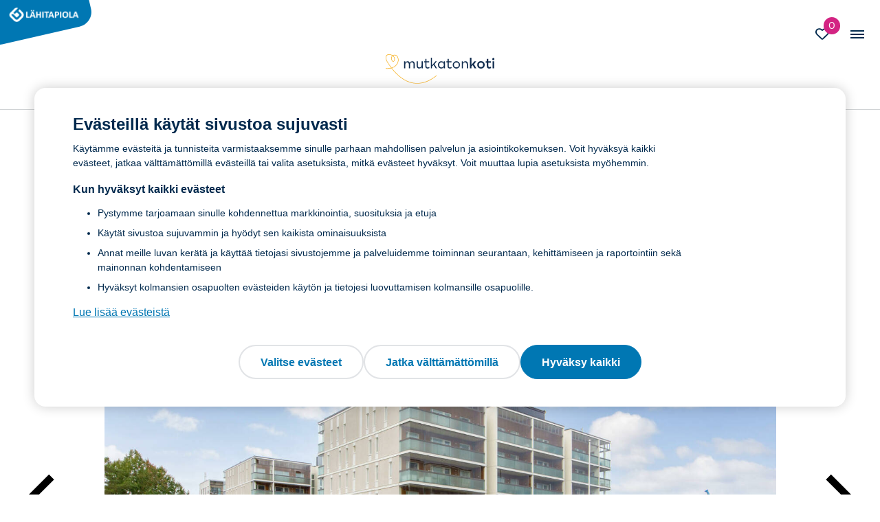

--- FILE ---
content_type: text/html; charset=UTF-8
request_url: https://asunnot.lahitapiola.fi/kiinteistot/as-oy-espoon-puistoniitty/
body_size: 44129
content:
<!doctype html>
    
    <html class="no-js Carousel PageFavorites GoogleMaps Accordion Modal CarouselModal GeneratePdf" lang="fi" >
        <head>
            <meta charset="utf-8">
            <meta http-equiv="x-ua-compatible" content="ie=edge"><script type="text/javascript">(window.NREUM||(NREUM={})).init={privacy:{cookies_enabled:true},ajax:{deny_list:["bam.eu01.nr-data.net"]},feature_flags:["soft_nav"],distributed_tracing:{enabled:true}};(window.NREUM||(NREUM={})).loader_config={agentID:"538782094",accountID:"2980731",trustKey:"2980731",xpid:"Vg8PUVFQCRAEUlFSBwEDXlM=",licenseKey:"NRJS-ce4c906ce1fbaaed5a4",applicationID:"460000487",browserID:"538782094"};;/*! For license information please see nr-loader-spa-1.308.0.min.js.LICENSE.txt */
(()=>{var e,t,r={384:(e,t,r)=>{"use strict";r.d(t,{NT:()=>a,US:()=>u,Zm:()=>o,bQ:()=>d,dV:()=>c,pV:()=>l});var n=r(6154),i=r(1863),s=r(1910);const a={beacon:"bam.nr-data.net",errorBeacon:"bam.nr-data.net"};function o(){return n.gm.NREUM||(n.gm.NREUM={}),void 0===n.gm.newrelic&&(n.gm.newrelic=n.gm.NREUM),n.gm.NREUM}function c(){let e=o();return e.o||(e.o={ST:n.gm.setTimeout,SI:n.gm.setImmediate||n.gm.setInterval,CT:n.gm.clearTimeout,XHR:n.gm.XMLHttpRequest,REQ:n.gm.Request,EV:n.gm.Event,PR:n.gm.Promise,MO:n.gm.MutationObserver,FETCH:n.gm.fetch,WS:n.gm.WebSocket},(0,s.i)(...Object.values(e.o))),e}function d(e,t){let r=o();r.initializedAgents??={},t.initializedAt={ms:(0,i.t)(),date:new Date},r.initializedAgents[e]=t}function u(e,t){o()[e]=t}function l(){return function(){let e=o();const t=e.info||{};e.info={beacon:a.beacon,errorBeacon:a.errorBeacon,...t}}(),function(){let e=o();const t=e.init||{};e.init={...t}}(),c(),function(){let e=o();const t=e.loader_config||{};e.loader_config={...t}}(),o()}},782:(e,t,r)=>{"use strict";r.d(t,{T:()=>n});const n=r(860).K7.pageViewTiming},860:(e,t,r)=>{"use strict";r.d(t,{$J:()=>u,K7:()=>c,P3:()=>d,XX:()=>i,Yy:()=>o,df:()=>s,qY:()=>n,v4:()=>a});const n="events",i="jserrors",s="browser/blobs",a="rum",o="browser/logs",c={ajax:"ajax",genericEvents:"generic_events",jserrors:i,logging:"logging",metrics:"metrics",pageAction:"page_action",pageViewEvent:"page_view_event",pageViewTiming:"page_view_timing",sessionReplay:"session_replay",sessionTrace:"session_trace",softNav:"soft_navigations",spa:"spa"},d={[c.pageViewEvent]:1,[c.pageViewTiming]:2,[c.metrics]:3,[c.jserrors]:4,[c.spa]:5,[c.ajax]:6,[c.sessionTrace]:7,[c.softNav]:8,[c.sessionReplay]:9,[c.logging]:10,[c.genericEvents]:11},u={[c.pageViewEvent]:a,[c.pageViewTiming]:n,[c.ajax]:n,[c.spa]:n,[c.softNav]:n,[c.metrics]:i,[c.jserrors]:i,[c.sessionTrace]:s,[c.sessionReplay]:s,[c.logging]:o,[c.genericEvents]:"ins"}},944:(e,t,r)=>{"use strict";r.d(t,{R:()=>i});var n=r(3241);function i(e,t){"function"==typeof console.debug&&(console.debug("New Relic Warning: https://github.com/newrelic/newrelic-browser-agent/blob/main/docs/warning-codes.md#".concat(e),t),(0,n.W)({agentIdentifier:null,drained:null,type:"data",name:"warn",feature:"warn",data:{code:e,secondary:t}}))}},993:(e,t,r)=>{"use strict";r.d(t,{A$:()=>s,ET:()=>a,TZ:()=>o,p_:()=>i});var n=r(860);const i={ERROR:"ERROR",WARN:"WARN",INFO:"INFO",DEBUG:"DEBUG",TRACE:"TRACE"},s={OFF:0,ERROR:1,WARN:2,INFO:3,DEBUG:4,TRACE:5},a="log",o=n.K7.logging},1541:(e,t,r)=>{"use strict";r.d(t,{U:()=>i,f:()=>n});const n={MFE:"MFE",BA:"BA"};function i(e,t){if(2!==t?.harvestEndpointVersion)return{};const r=t.agentRef.runtime.appMetadata.agents[0].entityGuid;return e?{"source.id":e.id,"source.name":e.name,"source.type":e.type,"parent.id":e.parent?.id||r,"parent.type":e.parent?.type||n.BA}:{"entity.guid":r,appId:t.agentRef.info.applicationID}}},1687:(e,t,r)=>{"use strict";r.d(t,{Ak:()=>d,Ze:()=>h,x3:()=>u});var n=r(3241),i=r(7836),s=r(3606),a=r(860),o=r(2646);const c={};function d(e,t){const r={staged:!1,priority:a.P3[t]||0};l(e),c[e].get(t)||c[e].set(t,r)}function u(e,t){e&&c[e]&&(c[e].get(t)&&c[e].delete(t),p(e,t,!1),c[e].size&&f(e))}function l(e){if(!e)throw new Error("agentIdentifier required");c[e]||(c[e]=new Map)}function h(e="",t="feature",r=!1){if(l(e),!e||!c[e].get(t)||r)return p(e,t);c[e].get(t).staged=!0,f(e)}function f(e){const t=Array.from(c[e]);t.every(([e,t])=>t.staged)&&(t.sort((e,t)=>e[1].priority-t[1].priority),t.forEach(([t])=>{c[e].delete(t),p(e,t)}))}function p(e,t,r=!0){const a=e?i.ee.get(e):i.ee,c=s.i.handlers;if(!a.aborted&&a.backlog&&c){if((0,n.W)({agentIdentifier:e,type:"lifecycle",name:"drain",feature:t}),r){const e=a.backlog[t],r=c[t];if(r){for(let t=0;e&&t<e.length;++t)g(e[t],r);Object.entries(r).forEach(([e,t])=>{Object.values(t||{}).forEach(t=>{t[0]?.on&&t[0]?.context()instanceof o.y&&t[0].on(e,t[1])})})}}a.isolatedBacklog||delete c[t],a.backlog[t]=null,a.emit("drain-"+t,[])}}function g(e,t){var r=e[1];Object.values(t[r]||{}).forEach(t=>{var r=e[0];if(t[0]===r){var n=t[1],i=e[3],s=e[2];n.apply(i,s)}})}},1738:(e,t,r)=>{"use strict";r.d(t,{U:()=>f,Y:()=>h});var n=r(3241),i=r(9908),s=r(1863),a=r(944),o=r(5701),c=r(3969),d=r(8362),u=r(860),l=r(4261);function h(e,t,r,s){const h=s||r;!h||h[e]&&h[e]!==d.d.prototype[e]||(h[e]=function(){(0,i.p)(c.xV,["API/"+e+"/called"],void 0,u.K7.metrics,r.ee),(0,n.W)({agentIdentifier:r.agentIdentifier,drained:!!o.B?.[r.agentIdentifier],type:"data",name:"api",feature:l.Pl+e,data:{}});try{return t.apply(this,arguments)}catch(e){(0,a.R)(23,e)}})}function f(e,t,r,n,a){const o=e.info;null===r?delete o.jsAttributes[t]:o.jsAttributes[t]=r,(a||null===r)&&(0,i.p)(l.Pl+n,[(0,s.t)(),t,r],void 0,"session",e.ee)}},1741:(e,t,r)=>{"use strict";r.d(t,{W:()=>s});var n=r(944),i=r(4261);class s{#e(e,...t){if(this[e]!==s.prototype[e])return this[e](...t);(0,n.R)(35,e)}addPageAction(e,t){return this.#e(i.hG,e,t)}register(e){return this.#e(i.eY,e)}recordCustomEvent(e,t){return this.#e(i.fF,e,t)}setPageViewName(e,t){return this.#e(i.Fw,e,t)}setCustomAttribute(e,t,r){return this.#e(i.cD,e,t,r)}noticeError(e,t){return this.#e(i.o5,e,t)}setUserId(e,t=!1){return this.#e(i.Dl,e,t)}setApplicationVersion(e){return this.#e(i.nb,e)}setErrorHandler(e){return this.#e(i.bt,e)}addRelease(e,t){return this.#e(i.k6,e,t)}log(e,t){return this.#e(i.$9,e,t)}start(){return this.#e(i.d3)}finished(e){return this.#e(i.BL,e)}recordReplay(){return this.#e(i.CH)}pauseReplay(){return this.#e(i.Tb)}addToTrace(e){return this.#e(i.U2,e)}setCurrentRouteName(e){return this.#e(i.PA,e)}interaction(e){return this.#e(i.dT,e)}wrapLogger(e,t,r){return this.#e(i.Wb,e,t,r)}measure(e,t){return this.#e(i.V1,e,t)}consent(e){return this.#e(i.Pv,e)}}},1863:(e,t,r)=>{"use strict";function n(){return Math.floor(performance.now())}r.d(t,{t:()=>n})},1910:(e,t,r)=>{"use strict";r.d(t,{i:()=>s});var n=r(944);const i=new Map;function s(...e){return e.every(e=>{if(i.has(e))return i.get(e);const t="function"==typeof e?e.toString():"",r=t.includes("[native code]"),s=t.includes("nrWrapper");return r||s||(0,n.R)(64,e?.name||t),i.set(e,r),r})}},2555:(e,t,r)=>{"use strict";r.d(t,{D:()=>o,f:()=>a});var n=r(384),i=r(8122);const s={beacon:n.NT.beacon,errorBeacon:n.NT.errorBeacon,licenseKey:void 0,applicationID:void 0,sa:void 0,queueTime:void 0,applicationTime:void 0,ttGuid:void 0,user:void 0,account:void 0,product:void 0,extra:void 0,jsAttributes:{},userAttributes:void 0,atts:void 0,transactionName:void 0,tNamePlain:void 0};function a(e){try{return!!e.licenseKey&&!!e.errorBeacon&&!!e.applicationID}catch(e){return!1}}const o=e=>(0,i.a)(e,s)},2614:(e,t,r)=>{"use strict";r.d(t,{BB:()=>a,H3:()=>n,g:()=>d,iL:()=>c,tS:()=>o,uh:()=>i,wk:()=>s});const n="NRBA",i="SESSION",s=144e5,a=18e5,o={STARTED:"session-started",PAUSE:"session-pause",RESET:"session-reset",RESUME:"session-resume",UPDATE:"session-update"},c={SAME_TAB:"same-tab",CROSS_TAB:"cross-tab"},d={OFF:0,FULL:1,ERROR:2}},2646:(e,t,r)=>{"use strict";r.d(t,{y:()=>n});class n{constructor(e){this.contextId=e}}},2843:(e,t,r)=>{"use strict";r.d(t,{G:()=>s,u:()=>i});var n=r(3878);function i(e,t=!1,r,i){(0,n.DD)("visibilitychange",function(){if(t)return void("hidden"===document.visibilityState&&e());e(document.visibilityState)},r,i)}function s(e,t,r){(0,n.sp)("pagehide",e,t,r)}},3241:(e,t,r)=>{"use strict";r.d(t,{W:()=>s});var n=r(6154);const i="newrelic";function s(e={}){try{n.gm.dispatchEvent(new CustomEvent(i,{detail:e}))}catch(e){}}},3304:(e,t,r)=>{"use strict";r.d(t,{A:()=>s});var n=r(7836);const i=()=>{const e=new WeakSet;return(t,r)=>{if("object"==typeof r&&null!==r){if(e.has(r))return;e.add(r)}return r}};function s(e){try{return JSON.stringify(e,i())??""}catch(e){try{n.ee.emit("internal-error",[e])}catch(e){}return""}}},3333:(e,t,r)=>{"use strict";r.d(t,{$v:()=>u,TZ:()=>n,Xh:()=>c,Zp:()=>i,kd:()=>d,mq:()=>o,nf:()=>a,qN:()=>s});const n=r(860).K7.genericEvents,i=["auxclick","click","copy","keydown","paste","scrollend"],s=["focus","blur"],a=4,o=1e3,c=2e3,d=["PageAction","UserAction","BrowserPerformance"],u={RESOURCES:"experimental.resources",REGISTER:"register"}},3434:(e,t,r)=>{"use strict";r.d(t,{Jt:()=>s,YM:()=>d});var n=r(7836),i=r(5607);const s="nr@original:".concat(i.W),a=50;var o=Object.prototype.hasOwnProperty,c=!1;function d(e,t){return e||(e=n.ee),r.inPlace=function(e,t,n,i,s){n||(n="");const a="-"===n.charAt(0);for(let o=0;o<t.length;o++){const c=t[o],d=e[c];l(d)||(e[c]=r(d,a?c+n:n,i,c,s))}},r.flag=s,r;function r(t,r,n,c,d){return l(t)?t:(r||(r=""),nrWrapper[s]=t,function(e,t,r){if(Object.defineProperty&&Object.keys)try{return Object.keys(e).forEach(function(r){Object.defineProperty(t,r,{get:function(){return e[r]},set:function(t){return e[r]=t,t}})}),t}catch(e){u([e],r)}for(var n in e)o.call(e,n)&&(t[n]=e[n])}(t,nrWrapper,e),nrWrapper);function nrWrapper(){var s,o,l,h;let f;try{o=this,s=[...arguments],l="function"==typeof n?n(s,o):n||{}}catch(t){u([t,"",[s,o,c],l],e)}i(r+"start",[s,o,c],l,d);const p=performance.now();let g;try{return h=t.apply(o,s),g=performance.now(),h}catch(e){throw g=performance.now(),i(r+"err",[s,o,e],l,d),f=e,f}finally{const e=g-p,t={start:p,end:g,duration:e,isLongTask:e>=a,methodName:c,thrownError:f};t.isLongTask&&i("long-task",[t,o],l,d),i(r+"end",[s,o,h],l,d)}}}function i(r,n,i,s){if(!c||t){var a=c;c=!0;try{e.emit(r,n,i,t,s)}catch(t){u([t,r,n,i],e)}c=a}}}function u(e,t){t||(t=n.ee);try{t.emit("internal-error",e)}catch(e){}}function l(e){return!(e&&"function"==typeof e&&e.apply&&!e[s])}},3606:(e,t,r)=>{"use strict";r.d(t,{i:()=>s});var n=r(9908);s.on=a;var i=s.handlers={};function s(e,t,r,s){a(s||n.d,i,e,t,r)}function a(e,t,r,i,s){s||(s="feature"),e||(e=n.d);var a=t[s]=t[s]||{};(a[r]=a[r]||[]).push([e,i])}},3738:(e,t,r)=>{"use strict";r.d(t,{He:()=>i,Kp:()=>o,Lc:()=>d,Rz:()=>u,TZ:()=>n,bD:()=>s,d3:()=>a,jx:()=>l,sl:()=>h,uP:()=>c});const n=r(860).K7.sessionTrace,i="bstResource",s="resource",a="-start",o="-end",c="fn"+a,d="fn"+o,u="pushState",l=1e3,h=3e4},3785:(e,t,r)=>{"use strict";r.d(t,{R:()=>c,b:()=>d});var n=r(9908),i=r(1863),s=r(860),a=r(3969),o=r(993);function c(e,t,r={},c=o.p_.INFO,d=!0,u,l=(0,i.t)()){(0,n.p)(a.xV,["API/logging/".concat(c.toLowerCase(),"/called")],void 0,s.K7.metrics,e),(0,n.p)(o.ET,[l,t,r,c,d,u],void 0,s.K7.logging,e)}function d(e){return"string"==typeof e&&Object.values(o.p_).some(t=>t===e.toUpperCase().trim())}},3878:(e,t,r)=>{"use strict";function n(e,t){return{capture:e,passive:!1,signal:t}}function i(e,t,r=!1,i){window.addEventListener(e,t,n(r,i))}function s(e,t,r=!1,i){document.addEventListener(e,t,n(r,i))}r.d(t,{DD:()=>s,jT:()=>n,sp:()=>i})},3962:(e,t,r)=>{"use strict";r.d(t,{AM:()=>a,O2:()=>l,OV:()=>s,Qu:()=>h,TZ:()=>c,ih:()=>f,pP:()=>o,t1:()=>u,tC:()=>i,wD:()=>d});var n=r(860);const i=["click","keydown","submit"],s="popstate",a="api",o="initialPageLoad",c=n.K7.softNav,d=5e3,u=500,l={INITIAL_PAGE_LOAD:"",ROUTE_CHANGE:1,UNSPECIFIED:2},h={INTERACTION:1,AJAX:2,CUSTOM_END:3,CUSTOM_TRACER:4},f={IP:"in progress",PF:"pending finish",FIN:"finished",CAN:"cancelled"}},3969:(e,t,r)=>{"use strict";r.d(t,{TZ:()=>n,XG:()=>o,rs:()=>i,xV:()=>a,z_:()=>s});const n=r(860).K7.metrics,i="sm",s="cm",a="storeSupportabilityMetrics",o="storeEventMetrics"},4234:(e,t,r)=>{"use strict";r.d(t,{W:()=>s});var n=r(7836),i=r(1687);class s{constructor(e,t){this.agentIdentifier=e,this.ee=n.ee.get(e),this.featureName=t,this.blocked=!1}deregisterDrain(){(0,i.x3)(this.agentIdentifier,this.featureName)}}},4261:(e,t,r)=>{"use strict";r.d(t,{$9:()=>u,BL:()=>c,CH:()=>p,Dl:()=>R,Fw:()=>w,PA:()=>v,Pl:()=>n,Pv:()=>A,Tb:()=>h,U2:()=>a,V1:()=>E,Wb:()=>T,bt:()=>y,cD:()=>b,d3:()=>x,dT:()=>d,eY:()=>g,fF:()=>f,hG:()=>s,hw:()=>i,k6:()=>o,nb:()=>m,o5:()=>l});const n="api-",i=n+"ixn-",s="addPageAction",a="addToTrace",o="addRelease",c="finished",d="interaction",u="log",l="noticeError",h="pauseReplay",f="recordCustomEvent",p="recordReplay",g="register",m="setApplicationVersion",v="setCurrentRouteName",b="setCustomAttribute",y="setErrorHandler",w="setPageViewName",R="setUserId",x="start",T="wrapLogger",E="measure",A="consent"},5205:(e,t,r)=>{"use strict";r.d(t,{j:()=>S});var n=r(384),i=r(1741);var s=r(2555),a=r(3333);const o=e=>{if(!e||"string"!=typeof e)return!1;try{document.createDocumentFragment().querySelector(e)}catch{return!1}return!0};var c=r(2614),d=r(944),u=r(8122);const l="[data-nr-mask]",h=e=>(0,u.a)(e,(()=>{const e={feature_flags:[],experimental:{allow_registered_children:!1,resources:!1},mask_selector:"*",block_selector:"[data-nr-block]",mask_input_options:{color:!1,date:!1,"datetime-local":!1,email:!1,month:!1,number:!1,range:!1,search:!1,tel:!1,text:!1,time:!1,url:!1,week:!1,textarea:!1,select:!1,password:!0}};return{ajax:{deny_list:void 0,block_internal:!0,enabled:!0,autoStart:!0},api:{get allow_registered_children(){return e.feature_flags.includes(a.$v.REGISTER)||e.experimental.allow_registered_children},set allow_registered_children(t){e.experimental.allow_registered_children=t},duplicate_registered_data:!1},browser_consent_mode:{enabled:!1},distributed_tracing:{enabled:void 0,exclude_newrelic_header:void 0,cors_use_newrelic_header:void 0,cors_use_tracecontext_headers:void 0,allowed_origins:void 0},get feature_flags(){return e.feature_flags},set feature_flags(t){e.feature_flags=t},generic_events:{enabled:!0,autoStart:!0},harvest:{interval:30},jserrors:{enabled:!0,autoStart:!0},logging:{enabled:!0,autoStart:!0},metrics:{enabled:!0,autoStart:!0},obfuscate:void 0,page_action:{enabled:!0},page_view_event:{enabled:!0,autoStart:!0},page_view_timing:{enabled:!0,autoStart:!0},performance:{capture_marks:!1,capture_measures:!1,capture_detail:!0,resources:{get enabled(){return e.feature_flags.includes(a.$v.RESOURCES)||e.experimental.resources},set enabled(t){e.experimental.resources=t},asset_types:[],first_party_domains:[],ignore_newrelic:!0}},privacy:{cookies_enabled:!0},proxy:{assets:void 0,beacon:void 0},session:{expiresMs:c.wk,inactiveMs:c.BB},session_replay:{autoStart:!0,enabled:!1,preload:!1,sampling_rate:10,error_sampling_rate:100,collect_fonts:!1,inline_images:!1,fix_stylesheets:!0,mask_all_inputs:!0,get mask_text_selector(){return e.mask_selector},set mask_text_selector(t){o(t)?e.mask_selector="".concat(t,",").concat(l):""===t||null===t?e.mask_selector=l:(0,d.R)(5,t)},get block_class(){return"nr-block"},get ignore_class(){return"nr-ignore"},get mask_text_class(){return"nr-mask"},get block_selector(){return e.block_selector},set block_selector(t){o(t)?e.block_selector+=",".concat(t):""!==t&&(0,d.R)(6,t)},get mask_input_options(){return e.mask_input_options},set mask_input_options(t){t&&"object"==typeof t?e.mask_input_options={...t,password:!0}:(0,d.R)(7,t)}},session_trace:{enabled:!0,autoStart:!0},soft_navigations:{enabled:!0,autoStart:!0},spa:{enabled:!0,autoStart:!0},ssl:void 0,user_actions:{enabled:!0,elementAttributes:["id","className","tagName","type"]}}})());var f=r(6154),p=r(9324);let g=0;const m={buildEnv:p.F3,distMethod:p.Xs,version:p.xv,originTime:f.WN},v={consented:!1},b={appMetadata:{},get consented(){return this.session?.state?.consent||v.consented},set consented(e){v.consented=e},customTransaction:void 0,denyList:void 0,disabled:!1,harvester:void 0,isolatedBacklog:!1,isRecording:!1,loaderType:void 0,maxBytes:3e4,obfuscator:void 0,onerror:void 0,ptid:void 0,releaseIds:{},session:void 0,timeKeeper:void 0,registeredEntities:[],jsAttributesMetadata:{bytes:0},get harvestCount(){return++g}},y=e=>{const t=(0,u.a)(e,b),r=Object.keys(m).reduce((e,t)=>(e[t]={value:m[t],writable:!1,configurable:!0,enumerable:!0},e),{});return Object.defineProperties(t,r)};var w=r(5701);const R=e=>{const t=e.startsWith("http");e+="/",r.p=t?e:"https://"+e};var x=r(7836),T=r(3241);const E={accountID:void 0,trustKey:void 0,agentID:void 0,licenseKey:void 0,applicationID:void 0,xpid:void 0},A=e=>(0,u.a)(e,E),_=new Set;function S(e,t={},r,a){let{init:o,info:c,loader_config:d,runtime:u={},exposed:l=!0}=t;if(!c){const e=(0,n.pV)();o=e.init,c=e.info,d=e.loader_config}e.init=h(o||{}),e.loader_config=A(d||{}),c.jsAttributes??={},f.bv&&(c.jsAttributes.isWorker=!0),e.info=(0,s.D)(c);const p=e.init,g=[c.beacon,c.errorBeacon];_.has(e.agentIdentifier)||(p.proxy.assets&&(R(p.proxy.assets),g.push(p.proxy.assets)),p.proxy.beacon&&g.push(p.proxy.beacon),e.beacons=[...g],function(e){const t=(0,n.pV)();Object.getOwnPropertyNames(i.W.prototype).forEach(r=>{const n=i.W.prototype[r];if("function"!=typeof n||"constructor"===n)return;let s=t[r];e[r]&&!1!==e.exposed&&"micro-agent"!==e.runtime?.loaderType&&(t[r]=(...t)=>{const n=e[r](...t);return s?s(...t):n})})}(e),(0,n.US)("activatedFeatures",w.B)),u.denyList=[...p.ajax.deny_list||[],...p.ajax.block_internal?g:[]],u.ptid=e.agentIdentifier,u.loaderType=r,e.runtime=y(u),_.has(e.agentIdentifier)||(e.ee=x.ee.get(e.agentIdentifier),e.exposed=l,(0,T.W)({agentIdentifier:e.agentIdentifier,drained:!!w.B?.[e.agentIdentifier],type:"lifecycle",name:"initialize",feature:void 0,data:e.config})),_.add(e.agentIdentifier)}},5270:(e,t,r)=>{"use strict";r.d(t,{Aw:()=>a,SR:()=>s,rF:()=>o});var n=r(384),i=r(7767);function s(e){return!!(0,n.dV)().o.MO&&(0,i.V)(e)&&!0===e?.session_trace.enabled}function a(e){return!0===e?.session_replay.preload&&s(e)}function o(e,t){try{if("string"==typeof t?.type){if("password"===t.type.toLowerCase())return"*".repeat(e?.length||0);if(void 0!==t?.dataset?.nrUnmask||t?.classList?.contains("nr-unmask"))return e}}catch(e){}return"string"==typeof e?e.replace(/[\S]/g,"*"):"*".repeat(e?.length||0)}},5289:(e,t,r)=>{"use strict";r.d(t,{GG:()=>a,Qr:()=>c,sB:()=>o});var n=r(3878),i=r(6389);function s(){return"undefined"==typeof document||"complete"===document.readyState}function a(e,t){if(s())return e();const r=(0,i.J)(e),a=setInterval(()=>{s()&&(clearInterval(a),r())},500);(0,n.sp)("load",r,t)}function o(e){if(s())return e();(0,n.DD)("DOMContentLoaded",e)}function c(e){if(s())return e();(0,n.sp)("popstate",e)}},5607:(e,t,r)=>{"use strict";r.d(t,{W:()=>n});const n=(0,r(9566).bz)()},5701:(e,t,r)=>{"use strict";r.d(t,{B:()=>s,t:()=>a});var n=r(3241);const i=new Set,s={};function a(e,t){const r=t.agentIdentifier;s[r]??={},e&&"object"==typeof e&&(i.has(r)||(t.ee.emit("rumresp",[e]),s[r]=e,i.add(r),(0,n.W)({agentIdentifier:r,loaded:!0,drained:!0,type:"lifecycle",name:"load",feature:void 0,data:e})))}},6154:(e,t,r)=>{"use strict";r.d(t,{OF:()=>d,RI:()=>i,WN:()=>h,bv:()=>s,eN:()=>f,gm:()=>a,lR:()=>l,m:()=>c,mw:()=>o,sb:()=>u});var n=r(1863);const i="undefined"!=typeof window&&!!window.document,s="undefined"!=typeof WorkerGlobalScope&&("undefined"!=typeof self&&self instanceof WorkerGlobalScope&&self.navigator instanceof WorkerNavigator||"undefined"!=typeof globalThis&&globalThis instanceof WorkerGlobalScope&&globalThis.navigator instanceof WorkerNavigator),a=i?window:"undefined"!=typeof WorkerGlobalScope&&("undefined"!=typeof self&&self instanceof WorkerGlobalScope&&self||"undefined"!=typeof globalThis&&globalThis instanceof WorkerGlobalScope&&globalThis),o=Boolean("hidden"===a?.document?.visibilityState),c=""+a?.location,d=/iPad|iPhone|iPod/.test(a.navigator?.userAgent),u=d&&"undefined"==typeof SharedWorker,l=(()=>{const e=a.navigator?.userAgent?.match(/Firefox[/\s](\d+\.\d+)/);return Array.isArray(e)&&e.length>=2?+e[1]:0})(),h=Date.now()-(0,n.t)(),f=()=>"undefined"!=typeof PerformanceNavigationTiming&&a?.performance?.getEntriesByType("navigation")?.[0]?.responseStart},6344:(e,t,r)=>{"use strict";r.d(t,{BB:()=>u,Qb:()=>l,TZ:()=>i,Ug:()=>a,Vh:()=>s,_s:()=>o,bc:()=>d,yP:()=>c});var n=r(2614);const i=r(860).K7.sessionReplay,s="errorDuringReplay",a=.12,o={DomContentLoaded:0,Load:1,FullSnapshot:2,IncrementalSnapshot:3,Meta:4,Custom:5},c={[n.g.ERROR]:15e3,[n.g.FULL]:3e5,[n.g.OFF]:0},d={RESET:{message:"Session was reset",sm:"Reset"},IMPORT:{message:"Recorder failed to import",sm:"Import"},TOO_MANY:{message:"429: Too Many Requests",sm:"Too-Many"},TOO_BIG:{message:"Payload was too large",sm:"Too-Big"},CROSS_TAB:{message:"Session Entity was set to OFF on another tab",sm:"Cross-Tab"},ENTITLEMENTS:{message:"Session Replay is not allowed and will not be started",sm:"Entitlement"}},u=5e3,l={API:"api",RESUME:"resume",SWITCH_TO_FULL:"switchToFull",INITIALIZE:"initialize",PRELOAD:"preload"}},6389:(e,t,r)=>{"use strict";function n(e,t=500,r={}){const n=r?.leading||!1;let i;return(...r)=>{n&&void 0===i&&(e.apply(this,r),i=setTimeout(()=>{i=clearTimeout(i)},t)),n||(clearTimeout(i),i=setTimeout(()=>{e.apply(this,r)},t))}}function i(e){let t=!1;return(...r)=>{t||(t=!0,e.apply(this,r))}}r.d(t,{J:()=>i,s:()=>n})},6630:(e,t,r)=>{"use strict";r.d(t,{T:()=>n});const n=r(860).K7.pageViewEvent},6774:(e,t,r)=>{"use strict";r.d(t,{T:()=>n});const n=r(860).K7.jserrors},7295:(e,t,r)=>{"use strict";r.d(t,{Xv:()=>a,gX:()=>i,iW:()=>s});var n=[];function i(e){if(!e||s(e))return!1;if(0===n.length)return!0;if("*"===n[0].hostname)return!1;for(var t=0;t<n.length;t++){var r=n[t];if(r.hostname.test(e.hostname)&&r.pathname.test(e.pathname))return!1}return!0}function s(e){return void 0===e.hostname}function a(e){if(n=[],e&&e.length)for(var t=0;t<e.length;t++){let r=e[t];if(!r)continue;if("*"===r)return void(n=[{hostname:"*"}]);0===r.indexOf("http://")?r=r.substring(7):0===r.indexOf("https://")&&(r=r.substring(8));const i=r.indexOf("/");let s,a;i>0?(s=r.substring(0,i),a=r.substring(i)):(s=r,a="*");let[c]=s.split(":");n.push({hostname:o(c),pathname:o(a,!0)})}}function o(e,t=!1){const r=e.replace(/[.+?^${}()|[\]\\]/g,e=>"\\"+e).replace(/\*/g,".*?");return new RegExp((t?"^":"")+r+"$")}},7485:(e,t,r)=>{"use strict";r.d(t,{D:()=>i});var n=r(6154);function i(e){if(0===(e||"").indexOf("data:"))return{protocol:"data"};try{const t=new URL(e,location.href),r={port:t.port,hostname:t.hostname,pathname:t.pathname,search:t.search,protocol:t.protocol.slice(0,t.protocol.indexOf(":")),sameOrigin:t.protocol===n.gm?.location?.protocol&&t.host===n.gm?.location?.host};return r.port&&""!==r.port||("http:"===t.protocol&&(r.port="80"),"https:"===t.protocol&&(r.port="443")),r.pathname&&""!==r.pathname?r.pathname.startsWith("/")||(r.pathname="/".concat(r.pathname)):r.pathname="/",r}catch(e){return{}}}},7699:(e,t,r)=>{"use strict";r.d(t,{It:()=>s,KC:()=>o,No:()=>i,qh:()=>a});var n=r(860);const i=16e3,s=1e6,a="SESSION_ERROR",o={[n.K7.logging]:!0,[n.K7.genericEvents]:!1,[n.K7.jserrors]:!1,[n.K7.ajax]:!1}},7767:(e,t,r)=>{"use strict";r.d(t,{V:()=>i});var n=r(6154);const i=e=>n.RI&&!0===e?.privacy.cookies_enabled},7836:(e,t,r)=>{"use strict";r.d(t,{P:()=>o,ee:()=>c});var n=r(384),i=r(8990),s=r(2646),a=r(5607);const o="nr@context:".concat(a.W),c=function e(t,r){var n={},a={},u={},l=!1;try{l=16===r.length&&d.initializedAgents?.[r]?.runtime.isolatedBacklog}catch(e){}var h={on:p,addEventListener:p,removeEventListener:function(e,t){var r=n[e];if(!r)return;for(var i=0;i<r.length;i++)r[i]===t&&r.splice(i,1)},emit:function(e,r,n,i,s){!1!==s&&(s=!0);if(c.aborted&&!i)return;t&&s&&t.emit(e,r,n);var o=f(n);g(e).forEach(e=>{e.apply(o,r)});var d=v()[a[e]];d&&d.push([h,e,r,o]);return o},get:m,listeners:g,context:f,buffer:function(e,t){const r=v();if(t=t||"feature",h.aborted)return;Object.entries(e||{}).forEach(([e,n])=>{a[n]=t,t in r||(r[t]=[])})},abort:function(){h._aborted=!0,Object.keys(h.backlog).forEach(e=>{delete h.backlog[e]})},isBuffering:function(e){return!!v()[a[e]]},debugId:r,backlog:l?{}:t&&"object"==typeof t.backlog?t.backlog:{},isolatedBacklog:l};return Object.defineProperty(h,"aborted",{get:()=>{let e=h._aborted||!1;return e||(t&&(e=t.aborted),e)}}),h;function f(e){return e&&e instanceof s.y?e:e?(0,i.I)(e,o,()=>new s.y(o)):new s.y(o)}function p(e,t){n[e]=g(e).concat(t)}function g(e){return n[e]||[]}function m(t){return u[t]=u[t]||e(h,t)}function v(){return h.backlog}}(void 0,"globalEE"),d=(0,n.Zm)();d.ee||(d.ee=c)},8122:(e,t,r)=>{"use strict";r.d(t,{a:()=>i});var n=r(944);function i(e,t){try{if(!e||"object"!=typeof e)return(0,n.R)(3);if(!t||"object"!=typeof t)return(0,n.R)(4);const r=Object.create(Object.getPrototypeOf(t),Object.getOwnPropertyDescriptors(t)),s=0===Object.keys(r).length?e:r;for(let a in s)if(void 0!==e[a])try{if(null===e[a]){r[a]=null;continue}Array.isArray(e[a])&&Array.isArray(t[a])?r[a]=Array.from(new Set([...e[a],...t[a]])):"object"==typeof e[a]&&"object"==typeof t[a]?r[a]=i(e[a],t[a]):r[a]=e[a]}catch(e){r[a]||(0,n.R)(1,e)}return r}catch(e){(0,n.R)(2,e)}}},8139:(e,t,r)=>{"use strict";r.d(t,{u:()=>h});var n=r(7836),i=r(3434),s=r(8990),a=r(6154);const o={},c=a.gm.XMLHttpRequest,d="addEventListener",u="removeEventListener",l="nr@wrapped:".concat(n.P);function h(e){var t=function(e){return(e||n.ee).get("events")}(e);if(o[t.debugId]++)return t;o[t.debugId]=1;var r=(0,i.YM)(t,!0);function h(e){r.inPlace(e,[d,u],"-",p)}function p(e,t){return e[1]}return"getPrototypeOf"in Object&&(a.RI&&f(document,h),c&&f(c.prototype,h),f(a.gm,h)),t.on(d+"-start",function(e,t){var n=e[1];if(null!==n&&("function"==typeof n||"object"==typeof n)&&"newrelic"!==e[0]){var i=(0,s.I)(n,l,function(){var e={object:function(){if("function"!=typeof n.handleEvent)return;return n.handleEvent.apply(n,arguments)},function:n}[typeof n];return e?r(e,"fn-",null,e.name||"anonymous"):n});this.wrapped=e[1]=i}}),t.on(u+"-start",function(e){e[1]=this.wrapped||e[1]}),t}function f(e,t,...r){let n=e;for(;"object"==typeof n&&!Object.prototype.hasOwnProperty.call(n,d);)n=Object.getPrototypeOf(n);n&&t(n,...r)}},8362:(e,t,r)=>{"use strict";r.d(t,{d:()=>s});var n=r(9566),i=r(1741);class s extends i.W{agentIdentifier=(0,n.LA)(16)}},8374:(e,t,r)=>{r.nc=(()=>{try{return document?.currentScript?.nonce}catch(e){}return""})()},8990:(e,t,r)=>{"use strict";r.d(t,{I:()=>i});var n=Object.prototype.hasOwnProperty;function i(e,t,r){if(n.call(e,t))return e[t];var i=r();if(Object.defineProperty&&Object.keys)try{return Object.defineProperty(e,t,{value:i,writable:!0,enumerable:!1}),i}catch(e){}return e[t]=i,i}},9119:(e,t,r)=>{"use strict";r.d(t,{L:()=>s});var n=/([^?#]*)[^#]*(#[^?]*|$).*/,i=/([^?#]*)().*/;function s(e,t){return e?e.replace(t?n:i,"$1$2"):e}},9300:(e,t,r)=>{"use strict";r.d(t,{T:()=>n});const n=r(860).K7.ajax},9324:(e,t,r)=>{"use strict";r.d(t,{AJ:()=>a,F3:()=>i,Xs:()=>s,Yq:()=>o,xv:()=>n});const n="1.308.0",i="PROD",s="CDN",a="@newrelic/rrweb",o="1.0.1"},9566:(e,t,r)=>{"use strict";r.d(t,{LA:()=>o,ZF:()=>c,bz:()=>a,el:()=>d});var n=r(6154);const i="xxxxxxxx-xxxx-4xxx-yxxx-xxxxxxxxxxxx";function s(e,t){return e?15&e[t]:16*Math.random()|0}function a(){const e=n.gm?.crypto||n.gm?.msCrypto;let t,r=0;return e&&e.getRandomValues&&(t=e.getRandomValues(new Uint8Array(30))),i.split("").map(e=>"x"===e?s(t,r++).toString(16):"y"===e?(3&s()|8).toString(16):e).join("")}function o(e){const t=n.gm?.crypto||n.gm?.msCrypto;let r,i=0;t&&t.getRandomValues&&(r=t.getRandomValues(new Uint8Array(e)));const a=[];for(var o=0;o<e;o++)a.push(s(r,i++).toString(16));return a.join("")}function c(){return o(16)}function d(){return o(32)}},9908:(e,t,r)=>{"use strict";r.d(t,{d:()=>n,p:()=>i});var n=r(7836).ee.get("handle");function i(e,t,r,i,s){s?(s.buffer([e],i),s.emit(e,t,r)):(n.buffer([e],i),n.emit(e,t,r))}}},n={};function i(e){var t=n[e];if(void 0!==t)return t.exports;var s=n[e]={exports:{}};return r[e](s,s.exports,i),s.exports}i.m=r,i.d=(e,t)=>{for(var r in t)i.o(t,r)&&!i.o(e,r)&&Object.defineProperty(e,r,{enumerable:!0,get:t[r]})},i.f={},i.e=e=>Promise.all(Object.keys(i.f).reduce((t,r)=>(i.f[r](e,t),t),[])),i.u=e=>({212:"nr-spa-compressor",249:"nr-spa-recorder",478:"nr-spa"}[e]+"-1.308.0.min.js"),i.o=(e,t)=>Object.prototype.hasOwnProperty.call(e,t),e={},t="NRBA-1.308.0.PROD:",i.l=(r,n,s,a)=>{if(e[r])e[r].push(n);else{var o,c;if(void 0!==s)for(var d=document.getElementsByTagName("script"),u=0;u<d.length;u++){var l=d[u];if(l.getAttribute("src")==r||l.getAttribute("data-webpack")==t+s){o=l;break}}if(!o){c=!0;var h={478:"sha512-RSfSVnmHk59T/uIPbdSE0LPeqcEdF4/+XhfJdBuccH5rYMOEZDhFdtnh6X6nJk7hGpzHd9Ujhsy7lZEz/ORYCQ==",249:"sha512-ehJXhmntm85NSqW4MkhfQqmeKFulra3klDyY0OPDUE+sQ3GokHlPh1pmAzuNy//3j4ac6lzIbmXLvGQBMYmrkg==",212:"sha512-B9h4CR46ndKRgMBcK+j67uSR2RCnJfGefU+A7FrgR/k42ovXy5x/MAVFiSvFxuVeEk/pNLgvYGMp1cBSK/G6Fg=="};(o=document.createElement("script")).charset="utf-8",i.nc&&o.setAttribute("nonce",i.nc),o.setAttribute("data-webpack",t+s),o.src=r,0!==o.src.indexOf(window.location.origin+"/")&&(o.crossOrigin="anonymous"),h[a]&&(o.integrity=h[a])}e[r]=[n];var f=(t,n)=>{o.onerror=o.onload=null,clearTimeout(p);var i=e[r];if(delete e[r],o.parentNode&&o.parentNode.removeChild(o),i&&i.forEach(e=>e(n)),t)return t(n)},p=setTimeout(f.bind(null,void 0,{type:"timeout",target:o}),12e4);o.onerror=f.bind(null,o.onerror),o.onload=f.bind(null,o.onload),c&&document.head.appendChild(o)}},i.r=e=>{"undefined"!=typeof Symbol&&Symbol.toStringTag&&Object.defineProperty(e,Symbol.toStringTag,{value:"Module"}),Object.defineProperty(e,"__esModule",{value:!0})},i.p="https://js-agent.newrelic.com/",(()=>{var e={38:0,788:0};i.f.j=(t,r)=>{var n=i.o(e,t)?e[t]:void 0;if(0!==n)if(n)r.push(n[2]);else{var s=new Promise((r,i)=>n=e[t]=[r,i]);r.push(n[2]=s);var a=i.p+i.u(t),o=new Error;i.l(a,r=>{if(i.o(e,t)&&(0!==(n=e[t])&&(e[t]=void 0),n)){var s=r&&("load"===r.type?"missing":r.type),a=r&&r.target&&r.target.src;o.message="Loading chunk "+t+" failed: ("+s+": "+a+")",o.name="ChunkLoadError",o.type=s,o.request=a,n[1](o)}},"chunk-"+t,t)}};var t=(t,r)=>{var n,s,[a,o,c]=r,d=0;if(a.some(t=>0!==e[t])){for(n in o)i.o(o,n)&&(i.m[n]=o[n]);if(c)c(i)}for(t&&t(r);d<a.length;d++)s=a[d],i.o(e,s)&&e[s]&&e[s][0](),e[s]=0},r=self["webpackChunk:NRBA-1.308.0.PROD"]=self["webpackChunk:NRBA-1.308.0.PROD"]||[];r.forEach(t.bind(null,0)),r.push=t.bind(null,r.push.bind(r))})(),(()=>{"use strict";i(8374);var e=i(8362),t=i(860);const r=Object.values(t.K7);var n=i(5205);var s=i(9908),a=i(1863),o=i(4261),c=i(1738);var d=i(1687),u=i(4234),l=i(5289),h=i(6154),f=i(944),p=i(5270),g=i(7767),m=i(6389),v=i(7699);class b extends u.W{constructor(e,t){super(e.agentIdentifier,t),this.agentRef=e,this.abortHandler=void 0,this.featAggregate=void 0,this.loadedSuccessfully=void 0,this.onAggregateImported=new Promise(e=>{this.loadedSuccessfully=e}),this.deferred=Promise.resolve(),!1===e.init[this.featureName].autoStart?this.deferred=new Promise((t,r)=>{this.ee.on("manual-start-all",(0,m.J)(()=>{(0,d.Ak)(e.agentIdentifier,this.featureName),t()}))}):(0,d.Ak)(e.agentIdentifier,t)}importAggregator(e,t,r={}){if(this.featAggregate)return;const n=async()=>{let n;await this.deferred;try{if((0,g.V)(e.init)){const{setupAgentSession:t}=await i.e(478).then(i.bind(i,8766));n=t(e)}}catch(e){(0,f.R)(20,e),this.ee.emit("internal-error",[e]),(0,s.p)(v.qh,[e],void 0,this.featureName,this.ee)}try{if(!this.#t(this.featureName,n,e.init))return(0,d.Ze)(this.agentIdentifier,this.featureName),void this.loadedSuccessfully(!1);const{Aggregate:i}=await t();this.featAggregate=new i(e,r),e.runtime.harvester.initializedAggregates.push(this.featAggregate),this.loadedSuccessfully(!0)}catch(e){(0,f.R)(34,e),this.abortHandler?.(),(0,d.Ze)(this.agentIdentifier,this.featureName,!0),this.loadedSuccessfully(!1),this.ee&&this.ee.abort()}};h.RI?(0,l.GG)(()=>n(),!0):n()}#t(e,r,n){if(this.blocked)return!1;switch(e){case t.K7.sessionReplay:return(0,p.SR)(n)&&!!r;case t.K7.sessionTrace:return!!r;default:return!0}}}var y=i(6630),w=i(2614),R=i(3241);class x extends b{static featureName=y.T;constructor(e){var t;super(e,y.T),this.setupInspectionEvents(e.agentIdentifier),t=e,(0,c.Y)(o.Fw,function(e,r){"string"==typeof e&&("/"!==e.charAt(0)&&(e="/"+e),t.runtime.customTransaction=(r||"http://custom.transaction")+e,(0,s.p)(o.Pl+o.Fw,[(0,a.t)()],void 0,void 0,t.ee))},t),this.importAggregator(e,()=>i.e(478).then(i.bind(i,2467)))}setupInspectionEvents(e){const t=(t,r)=>{t&&(0,R.W)({agentIdentifier:e,timeStamp:t.timeStamp,loaded:"complete"===t.target.readyState,type:"window",name:r,data:t.target.location+""})};(0,l.sB)(e=>{t(e,"DOMContentLoaded")}),(0,l.GG)(e=>{t(e,"load")}),(0,l.Qr)(e=>{t(e,"navigate")}),this.ee.on(w.tS.UPDATE,(t,r)=>{(0,R.W)({agentIdentifier:e,type:"lifecycle",name:"session",data:r})})}}var T=i(384);class E extends e.d{constructor(e){var t;(super(),h.gm)?(this.features={},(0,T.bQ)(this.agentIdentifier,this),this.desiredFeatures=new Set(e.features||[]),this.desiredFeatures.add(x),(0,n.j)(this,e,e.loaderType||"agent"),t=this,(0,c.Y)(o.cD,function(e,r,n=!1){if("string"==typeof e){if(["string","number","boolean"].includes(typeof r)||null===r)return(0,c.U)(t,e,r,o.cD,n);(0,f.R)(40,typeof r)}else(0,f.R)(39,typeof e)},t),function(e){(0,c.Y)(o.Dl,function(t,r=!1){if("string"!=typeof t&&null!==t)return void(0,f.R)(41,typeof t);const n=e.info.jsAttributes["enduser.id"];r&&null!=n&&n!==t?(0,s.p)(o.Pl+"setUserIdAndResetSession",[t],void 0,"session",e.ee):(0,c.U)(e,"enduser.id",t,o.Dl,!0)},e)}(this),function(e){(0,c.Y)(o.nb,function(t){if("string"==typeof t||null===t)return(0,c.U)(e,"application.version",t,o.nb,!1);(0,f.R)(42,typeof t)},e)}(this),function(e){(0,c.Y)(o.d3,function(){e.ee.emit("manual-start-all")},e)}(this),function(e){(0,c.Y)(o.Pv,function(t=!0){if("boolean"==typeof t){if((0,s.p)(o.Pl+o.Pv,[t],void 0,"session",e.ee),e.runtime.consented=t,t){const t=e.features.page_view_event;t.onAggregateImported.then(e=>{const r=t.featAggregate;e&&!r.sentRum&&r.sendRum()})}}else(0,f.R)(65,typeof t)},e)}(this),this.run()):(0,f.R)(21)}get config(){return{info:this.info,init:this.init,loader_config:this.loader_config,runtime:this.runtime}}get api(){return this}run(){try{const e=function(e){const t={};return r.forEach(r=>{t[r]=!!e[r]?.enabled}),t}(this.init),n=[...this.desiredFeatures];n.sort((e,r)=>t.P3[e.featureName]-t.P3[r.featureName]),n.forEach(r=>{if(!e[r.featureName]&&r.featureName!==t.K7.pageViewEvent)return;if(r.featureName===t.K7.spa)return void(0,f.R)(67);const n=function(e){switch(e){case t.K7.ajax:return[t.K7.jserrors];case t.K7.sessionTrace:return[t.K7.ajax,t.K7.pageViewEvent];case t.K7.sessionReplay:return[t.K7.sessionTrace];case t.K7.pageViewTiming:return[t.K7.pageViewEvent];default:return[]}}(r.featureName).filter(e=>!(e in this.features));n.length>0&&(0,f.R)(36,{targetFeature:r.featureName,missingDependencies:n}),this.features[r.featureName]=new r(this)})}catch(e){(0,f.R)(22,e);for(const e in this.features)this.features[e].abortHandler?.();const t=(0,T.Zm)();delete t.initializedAgents[this.agentIdentifier]?.features,delete this.sharedAggregator;return t.ee.get(this.agentIdentifier).abort(),!1}}}var A=i(2843),_=i(782);class S extends b{static featureName=_.T;constructor(e){super(e,_.T),h.RI&&((0,A.u)(()=>(0,s.p)("docHidden",[(0,a.t)()],void 0,_.T,this.ee),!0),(0,A.G)(()=>(0,s.p)("winPagehide",[(0,a.t)()],void 0,_.T,this.ee)),this.importAggregator(e,()=>i.e(478).then(i.bind(i,9917))))}}var O=i(3969);class I extends b{static featureName=O.TZ;constructor(e){super(e,O.TZ),h.RI&&document.addEventListener("securitypolicyviolation",e=>{(0,s.p)(O.xV,["Generic/CSPViolation/Detected"],void 0,this.featureName,this.ee)}),this.importAggregator(e,()=>i.e(478).then(i.bind(i,6555)))}}var N=i(6774),P=i(3878),k=i(3304);class D{constructor(e,t,r,n,i){this.name="UncaughtError",this.message="string"==typeof e?e:(0,k.A)(e),this.sourceURL=t,this.line=r,this.column=n,this.__newrelic=i}}function C(e){return M(e)?e:new D(void 0!==e?.message?e.message:e,e?.filename||e?.sourceURL,e?.lineno||e?.line,e?.colno||e?.col,e?.__newrelic,e?.cause)}function j(e){const t="Unhandled Promise Rejection: ";if(!e?.reason)return;if(M(e.reason)){try{e.reason.message.startsWith(t)||(e.reason.message=t+e.reason.message)}catch(e){}return C(e.reason)}const r=C(e.reason);return(r.message||"").startsWith(t)||(r.message=t+r.message),r}function L(e){if(e.error instanceof SyntaxError&&!/:\d+$/.test(e.error.stack?.trim())){const t=new D(e.message,e.filename,e.lineno,e.colno,e.error.__newrelic,e.cause);return t.name=SyntaxError.name,t}return M(e.error)?e.error:C(e)}function M(e){return e instanceof Error&&!!e.stack}function H(e,r,n,i,o=(0,a.t)()){"string"==typeof e&&(e=new Error(e)),(0,s.p)("err",[e,o,!1,r,n.runtime.isRecording,void 0,i],void 0,t.K7.jserrors,n.ee),(0,s.p)("uaErr",[],void 0,t.K7.genericEvents,n.ee)}var B=i(1541),K=i(993),W=i(3785);function U(e,{customAttributes:t={},level:r=K.p_.INFO}={},n,i,s=(0,a.t)()){(0,W.R)(n.ee,e,t,r,!1,i,s)}function F(e,r,n,i,c=(0,a.t)()){(0,s.p)(o.Pl+o.hG,[c,e,r,i],void 0,t.K7.genericEvents,n.ee)}function V(e,r,n,i,c=(0,a.t)()){const{start:d,end:u,customAttributes:l}=r||{},h={customAttributes:l||{}};if("object"!=typeof h.customAttributes||"string"!=typeof e||0===e.length)return void(0,f.R)(57);const p=(e,t)=>null==e?t:"number"==typeof e?e:e instanceof PerformanceMark?e.startTime:Number.NaN;if(h.start=p(d,0),h.end=p(u,c),Number.isNaN(h.start)||Number.isNaN(h.end))(0,f.R)(57);else{if(h.duration=h.end-h.start,!(h.duration<0))return(0,s.p)(o.Pl+o.V1,[h,e,i],void 0,t.K7.genericEvents,n.ee),h;(0,f.R)(58)}}function G(e,r={},n,i,c=(0,a.t)()){(0,s.p)(o.Pl+o.fF,[c,e,r,i],void 0,t.K7.genericEvents,n.ee)}function z(e){(0,c.Y)(o.eY,function(t){return Y(e,t)},e)}function Y(e,r,n){(0,f.R)(54,"newrelic.register"),r||={},r.type=B.f.MFE,r.licenseKey||=e.info.licenseKey,r.blocked=!1,r.parent=n||{},Array.isArray(r.tags)||(r.tags=[]);const i={};r.tags.forEach(e=>{"name"!==e&&"id"!==e&&(i["source.".concat(e)]=!0)}),r.isolated??=!0;let o=()=>{};const c=e.runtime.registeredEntities;if(!r.isolated){const e=c.find(({metadata:{target:{id:e}}})=>e===r.id&&!r.isolated);if(e)return e}const d=e=>{r.blocked=!0,o=e};function u(e){return"string"==typeof e&&!!e.trim()&&e.trim().length<501||"number"==typeof e}e.init.api.allow_registered_children||d((0,m.J)(()=>(0,f.R)(55))),u(r.id)&&u(r.name)||d((0,m.J)(()=>(0,f.R)(48,r)));const l={addPageAction:(t,n={})=>g(F,[t,{...i,...n},e],r),deregister:()=>{d((0,m.J)(()=>(0,f.R)(68)))},log:(t,n={})=>g(U,[t,{...n,customAttributes:{...i,...n.customAttributes||{}}},e],r),measure:(t,n={})=>g(V,[t,{...n,customAttributes:{...i,...n.customAttributes||{}}},e],r),noticeError:(t,n={})=>g(H,[t,{...i,...n},e],r),register:(t={})=>g(Y,[e,t],l.metadata.target),recordCustomEvent:(t,n={})=>g(G,[t,{...i,...n},e],r),setApplicationVersion:e=>p("application.version",e),setCustomAttribute:(e,t)=>p(e,t),setUserId:e=>p("enduser.id",e),metadata:{customAttributes:i,target:r}},h=()=>(r.blocked&&o(),r.blocked);h()||c.push(l);const p=(e,t)=>{h()||(i[e]=t)},g=(r,n,i)=>{if(h())return;const o=(0,a.t)();(0,s.p)(O.xV,["API/register/".concat(r.name,"/called")],void 0,t.K7.metrics,e.ee);try{if(e.init.api.duplicate_registered_data&&"register"!==r.name){let e=n;if(n[1]instanceof Object){const t={"child.id":i.id,"child.type":i.type};e="customAttributes"in n[1]?[n[0],{...n[1],customAttributes:{...n[1].customAttributes,...t}},...n.slice(2)]:[n[0],{...n[1],...t},...n.slice(2)]}r(...e,void 0,o)}return r(...n,i,o)}catch(e){(0,f.R)(50,e)}};return l}class Z extends b{static featureName=N.T;constructor(e){var t;super(e,N.T),t=e,(0,c.Y)(o.o5,(e,r)=>H(e,r,t),t),function(e){(0,c.Y)(o.bt,function(t){e.runtime.onerror=t},e)}(e),function(e){let t=0;(0,c.Y)(o.k6,function(e,r){++t>10||(this.runtime.releaseIds[e.slice(-200)]=(""+r).slice(-200))},e)}(e),z(e);try{this.removeOnAbort=new AbortController}catch(e){}this.ee.on("internal-error",(t,r)=>{this.abortHandler&&(0,s.p)("ierr",[C(t),(0,a.t)(),!0,{},e.runtime.isRecording,r],void 0,this.featureName,this.ee)}),h.gm.addEventListener("unhandledrejection",t=>{this.abortHandler&&(0,s.p)("err",[j(t),(0,a.t)(),!1,{unhandledPromiseRejection:1},e.runtime.isRecording],void 0,this.featureName,this.ee)},(0,P.jT)(!1,this.removeOnAbort?.signal)),h.gm.addEventListener("error",t=>{this.abortHandler&&(0,s.p)("err",[L(t),(0,a.t)(),!1,{},e.runtime.isRecording],void 0,this.featureName,this.ee)},(0,P.jT)(!1,this.removeOnAbort?.signal)),this.abortHandler=this.#r,this.importAggregator(e,()=>i.e(478).then(i.bind(i,2176)))}#r(){this.removeOnAbort?.abort(),this.abortHandler=void 0}}var q=i(8990);let X=1;function J(e){const t=typeof e;return!e||"object"!==t&&"function"!==t?-1:e===h.gm?0:(0,q.I)(e,"nr@id",function(){return X++})}function Q(e){if("string"==typeof e&&e.length)return e.length;if("object"==typeof e){if("undefined"!=typeof ArrayBuffer&&e instanceof ArrayBuffer&&e.byteLength)return e.byteLength;if("undefined"!=typeof Blob&&e instanceof Blob&&e.size)return e.size;if(!("undefined"!=typeof FormData&&e instanceof FormData))try{return(0,k.A)(e).length}catch(e){return}}}var ee=i(8139),te=i(7836),re=i(3434);const ne={},ie=["open","send"];function se(e){var t=e||te.ee;const r=function(e){return(e||te.ee).get("xhr")}(t);if(void 0===h.gm.XMLHttpRequest)return r;if(ne[r.debugId]++)return r;ne[r.debugId]=1,(0,ee.u)(t);var n=(0,re.YM)(r),i=h.gm.XMLHttpRequest,s=h.gm.MutationObserver,a=h.gm.Promise,o=h.gm.setInterval,c="readystatechange",d=["onload","onerror","onabort","onloadstart","onloadend","onprogress","ontimeout"],u=[],l=h.gm.XMLHttpRequest=function(e){const t=new i(e),s=r.context(t);try{r.emit("new-xhr",[t],s),t.addEventListener(c,(a=s,function(){var e=this;e.readyState>3&&!a.resolved&&(a.resolved=!0,r.emit("xhr-resolved",[],e)),n.inPlace(e,d,"fn-",y)}),(0,P.jT)(!1))}catch(e){(0,f.R)(15,e);try{r.emit("internal-error",[e])}catch(e){}}var a;return t};function p(e,t){n.inPlace(t,["onreadystatechange"],"fn-",y)}if(function(e,t){for(var r in e)t[r]=e[r]}(i,l),l.prototype=i.prototype,n.inPlace(l.prototype,ie,"-xhr-",y),r.on("send-xhr-start",function(e,t){p(e,t),function(e){u.push(e),s&&(g?g.then(b):o?o(b):(m=-m,v.data=m))}(t)}),r.on("open-xhr-start",p),s){var g=a&&a.resolve();if(!o&&!a){var m=1,v=document.createTextNode(m);new s(b).observe(v,{characterData:!0})}}else t.on("fn-end",function(e){e[0]&&e[0].type===c||b()});function b(){for(var e=0;e<u.length;e++)p(0,u[e]);u.length&&(u=[])}function y(e,t){return t}return r}var ae="fetch-",oe=ae+"body-",ce=["arrayBuffer","blob","json","text","formData"],de=h.gm.Request,ue=h.gm.Response,le="prototype";const he={};function fe(e){const t=function(e){return(e||te.ee).get("fetch")}(e);if(!(de&&ue&&h.gm.fetch))return t;if(he[t.debugId]++)return t;function r(e,r,n){var i=e[r];"function"==typeof i&&(e[r]=function(){var e,r=[...arguments],s={};t.emit(n+"before-start",[r],s),s[te.P]&&s[te.P].dt&&(e=s[te.P].dt);var a=i.apply(this,r);return t.emit(n+"start",[r,e],a),a.then(function(e){return t.emit(n+"end",[null,e],a),e},function(e){throw t.emit(n+"end",[e],a),e})})}return he[t.debugId]=1,ce.forEach(e=>{r(de[le],e,oe),r(ue[le],e,oe)}),r(h.gm,"fetch",ae),t.on(ae+"end",function(e,r){var n=this;if(r){var i=r.headers.get("content-length");null!==i&&(n.rxSize=i),t.emit(ae+"done",[null,r],n)}else t.emit(ae+"done",[e],n)}),t}var pe=i(7485),ge=i(9566);class me{constructor(e){this.agentRef=e}generateTracePayload(e){const t=this.agentRef.loader_config;if(!this.shouldGenerateTrace(e)||!t)return null;var r=(t.accountID||"").toString()||null,n=(t.agentID||"").toString()||null,i=(t.trustKey||"").toString()||null;if(!r||!n)return null;var s=(0,ge.ZF)(),a=(0,ge.el)(),o=Date.now(),c={spanId:s,traceId:a,timestamp:o};return(e.sameOrigin||this.isAllowedOrigin(e)&&this.useTraceContextHeadersForCors())&&(c.traceContextParentHeader=this.generateTraceContextParentHeader(s,a),c.traceContextStateHeader=this.generateTraceContextStateHeader(s,o,r,n,i)),(e.sameOrigin&&!this.excludeNewrelicHeader()||!e.sameOrigin&&this.isAllowedOrigin(e)&&this.useNewrelicHeaderForCors())&&(c.newrelicHeader=this.generateTraceHeader(s,a,o,r,n,i)),c}generateTraceContextParentHeader(e,t){return"00-"+t+"-"+e+"-01"}generateTraceContextStateHeader(e,t,r,n,i){return i+"@nr=0-1-"+r+"-"+n+"-"+e+"----"+t}generateTraceHeader(e,t,r,n,i,s){if(!("function"==typeof h.gm?.btoa))return null;var a={v:[0,1],d:{ty:"Browser",ac:n,ap:i,id:e,tr:t,ti:r}};return s&&n!==s&&(a.d.tk=s),btoa((0,k.A)(a))}shouldGenerateTrace(e){return this.agentRef.init?.distributed_tracing?.enabled&&this.isAllowedOrigin(e)}isAllowedOrigin(e){var t=!1;const r=this.agentRef.init?.distributed_tracing;if(e.sameOrigin)t=!0;else if(r?.allowed_origins instanceof Array)for(var n=0;n<r.allowed_origins.length;n++){var i=(0,pe.D)(r.allowed_origins[n]);if(e.hostname===i.hostname&&e.protocol===i.protocol&&e.port===i.port){t=!0;break}}return t}excludeNewrelicHeader(){var e=this.agentRef.init?.distributed_tracing;return!!e&&!!e.exclude_newrelic_header}useNewrelicHeaderForCors(){var e=this.agentRef.init?.distributed_tracing;return!!e&&!1!==e.cors_use_newrelic_header}useTraceContextHeadersForCors(){var e=this.agentRef.init?.distributed_tracing;return!!e&&!!e.cors_use_tracecontext_headers}}var ve=i(9300),be=i(7295);function ye(e){return"string"==typeof e?e:e instanceof(0,T.dV)().o.REQ?e.url:h.gm?.URL&&e instanceof URL?e.href:void 0}var we=["load","error","abort","timeout"],Re=we.length,xe=(0,T.dV)().o.REQ,Te=(0,T.dV)().o.XHR;const Ee="X-NewRelic-App-Data";class Ae extends b{static featureName=ve.T;constructor(e){super(e,ve.T),this.dt=new me(e),this.handler=(e,t,r,n)=>(0,s.p)(e,t,r,n,this.ee);try{const e={xmlhttprequest:"xhr",fetch:"fetch",beacon:"beacon"};h.gm?.performance?.getEntriesByType("resource").forEach(r=>{if(r.initiatorType in e&&0!==r.responseStatus){const n={status:r.responseStatus},i={rxSize:r.transferSize,duration:Math.floor(r.duration),cbTime:0};_e(n,r.name),this.handler("xhr",[n,i,r.startTime,r.responseEnd,e[r.initiatorType]],void 0,t.K7.ajax)}})}catch(e){}fe(this.ee),se(this.ee),function(e,r,n,i){function o(e){var t=this;t.totalCbs=0,t.called=0,t.cbTime=0,t.end=T,t.ended=!1,t.xhrGuids={},t.lastSize=null,t.loadCaptureCalled=!1,t.params=this.params||{},t.metrics=this.metrics||{},t.latestLongtaskEnd=0,e.addEventListener("load",function(r){E(t,e)},(0,P.jT)(!1)),h.lR||e.addEventListener("progress",function(e){t.lastSize=e.loaded},(0,P.jT)(!1))}function c(e){this.params={method:e[0]},_e(this,e[1]),this.metrics={}}function d(t,r){e.loader_config.xpid&&this.sameOrigin&&r.setRequestHeader("X-NewRelic-ID",e.loader_config.xpid);var n=i.generateTracePayload(this.parsedOrigin);if(n){var s=!1;n.newrelicHeader&&(r.setRequestHeader("newrelic",n.newrelicHeader),s=!0),n.traceContextParentHeader&&(r.setRequestHeader("traceparent",n.traceContextParentHeader),n.traceContextStateHeader&&r.setRequestHeader("tracestate",n.traceContextStateHeader),s=!0),s&&(this.dt=n)}}function u(e,t){var n=this.metrics,i=e[0],s=this;if(n&&i){var o=Q(i);o&&(n.txSize=o)}this.startTime=(0,a.t)(),this.body=i,this.listener=function(e){try{"abort"!==e.type||s.loadCaptureCalled||(s.params.aborted=!0),("load"!==e.type||s.called===s.totalCbs&&(s.onloadCalled||"function"!=typeof t.onload)&&"function"==typeof s.end)&&s.end(t)}catch(e){try{r.emit("internal-error",[e])}catch(e){}}};for(var c=0;c<Re;c++)t.addEventListener(we[c],this.listener,(0,P.jT)(!1))}function l(e,t,r){this.cbTime+=e,t?this.onloadCalled=!0:this.called+=1,this.called!==this.totalCbs||!this.onloadCalled&&"function"==typeof r.onload||"function"!=typeof this.end||this.end(r)}function f(e,t){var r=""+J(e)+!!t;this.xhrGuids&&!this.xhrGuids[r]&&(this.xhrGuids[r]=!0,this.totalCbs+=1)}function p(e,t){var r=""+J(e)+!!t;this.xhrGuids&&this.xhrGuids[r]&&(delete this.xhrGuids[r],this.totalCbs-=1)}function g(){this.endTime=(0,a.t)()}function m(e,t){t instanceof Te&&"load"===e[0]&&r.emit("xhr-load-added",[e[1],e[2]],t)}function v(e,t){t instanceof Te&&"load"===e[0]&&r.emit("xhr-load-removed",[e[1],e[2]],t)}function b(e,t,r){t instanceof Te&&("onload"===r&&(this.onload=!0),("load"===(e[0]&&e[0].type)||this.onload)&&(this.xhrCbStart=(0,a.t)()))}function y(e,t){this.xhrCbStart&&r.emit("xhr-cb-time",[(0,a.t)()-this.xhrCbStart,this.onload,t],t)}function w(e){var t,r=e[1]||{};if("string"==typeof e[0]?0===(t=e[0]).length&&h.RI&&(t=""+h.gm.location.href):e[0]&&e[0].url?t=e[0].url:h.gm?.URL&&e[0]&&e[0]instanceof URL?t=e[0].href:"function"==typeof e[0].toString&&(t=e[0].toString()),"string"==typeof t&&0!==t.length){t&&(this.parsedOrigin=(0,pe.D)(t),this.sameOrigin=this.parsedOrigin.sameOrigin);var n=i.generateTracePayload(this.parsedOrigin);if(n&&(n.newrelicHeader||n.traceContextParentHeader))if(e[0]&&e[0].headers)o(e[0].headers,n)&&(this.dt=n);else{var s={};for(var a in r)s[a]=r[a];s.headers=new Headers(r.headers||{}),o(s.headers,n)&&(this.dt=n),e.length>1?e[1]=s:e.push(s)}}function o(e,t){var r=!1;return t.newrelicHeader&&(e.set("newrelic",t.newrelicHeader),r=!0),t.traceContextParentHeader&&(e.set("traceparent",t.traceContextParentHeader),t.traceContextStateHeader&&e.set("tracestate",t.traceContextStateHeader),r=!0),r}}function R(e,t){this.params={},this.metrics={},this.startTime=(0,a.t)(),this.dt=t,e.length>=1&&(this.target=e[0]),e.length>=2&&(this.opts=e[1]);var r=this.opts||{},n=this.target;_e(this,ye(n));var i=(""+(n&&n instanceof xe&&n.method||r.method||"GET")).toUpperCase();this.params.method=i,this.body=r.body,this.txSize=Q(r.body)||0}function x(e,r){if(this.endTime=(0,a.t)(),this.params||(this.params={}),(0,be.iW)(this.params))return;let i;this.params.status=r?r.status:0,"string"==typeof this.rxSize&&this.rxSize.length>0&&(i=+this.rxSize);const s={txSize:this.txSize,rxSize:i,duration:(0,a.t)()-this.startTime};n("xhr",[this.params,s,this.startTime,this.endTime,"fetch"],this,t.K7.ajax)}function T(e){const r=this.params,i=this.metrics;if(!this.ended){this.ended=!0;for(let t=0;t<Re;t++)e.removeEventListener(we[t],this.listener,!1);r.aborted||(0,be.iW)(r)||(i.duration=(0,a.t)()-this.startTime,this.loadCaptureCalled||4!==e.readyState?null==r.status&&(r.status=0):E(this,e),i.cbTime=this.cbTime,n("xhr",[r,i,this.startTime,this.endTime,"xhr"],this,t.K7.ajax))}}function E(e,n){e.params.status=n.status;var i=function(e,t){var r=e.responseType;return"json"===r&&null!==t?t:"arraybuffer"===r||"blob"===r||"json"===r?Q(e.response):"text"===r||""===r||void 0===r?Q(e.responseText):void 0}(n,e.lastSize);if(i&&(e.metrics.rxSize=i),e.sameOrigin&&n.getAllResponseHeaders().indexOf(Ee)>=0){var a=n.getResponseHeader(Ee);a&&((0,s.p)(O.rs,["Ajax/CrossApplicationTracing/Header/Seen"],void 0,t.K7.metrics,r),e.params.cat=a.split(", ").pop())}e.loadCaptureCalled=!0}r.on("new-xhr",o),r.on("open-xhr-start",c),r.on("open-xhr-end",d),r.on("send-xhr-start",u),r.on("xhr-cb-time",l),r.on("xhr-load-added",f),r.on("xhr-load-removed",p),r.on("xhr-resolved",g),r.on("addEventListener-end",m),r.on("removeEventListener-end",v),r.on("fn-end",y),r.on("fetch-before-start",w),r.on("fetch-start",R),r.on("fn-start",b),r.on("fetch-done",x)}(e,this.ee,this.handler,this.dt),this.importAggregator(e,()=>i.e(478).then(i.bind(i,3845)))}}function _e(e,t){var r=(0,pe.D)(t),n=e.params||e;n.hostname=r.hostname,n.port=r.port,n.protocol=r.protocol,n.host=r.hostname+":"+r.port,n.pathname=r.pathname,e.parsedOrigin=r,e.sameOrigin=r.sameOrigin}const Se={},Oe=["pushState","replaceState"];function Ie(e){const t=function(e){return(e||te.ee).get("history")}(e);return!h.RI||Se[t.debugId]++||(Se[t.debugId]=1,(0,re.YM)(t).inPlace(window.history,Oe,"-")),t}var Ne=i(3738);function Pe(e){(0,c.Y)(o.BL,function(r=Date.now()){const n=r-h.WN;n<0&&(0,f.R)(62,r),(0,s.p)(O.XG,[o.BL,{time:n}],void 0,t.K7.metrics,e.ee),e.addToTrace({name:o.BL,start:r,origin:"nr"}),(0,s.p)(o.Pl+o.hG,[n,o.BL],void 0,t.K7.genericEvents,e.ee)},e)}const{He:ke,bD:De,d3:Ce,Kp:je,TZ:Le,Lc:Me,uP:He,Rz:Be}=Ne;class Ke extends b{static featureName=Le;constructor(e){var r;super(e,Le),r=e,(0,c.Y)(o.U2,function(e){if(!(e&&"object"==typeof e&&e.name&&e.start))return;const n={n:e.name,s:e.start-h.WN,e:(e.end||e.start)-h.WN,o:e.origin||"",t:"api"};n.s<0||n.e<0||n.e<n.s?(0,f.R)(61,{start:n.s,end:n.e}):(0,s.p)("bstApi",[n],void 0,t.K7.sessionTrace,r.ee)},r),Pe(e);if(!(0,g.V)(e.init))return void this.deregisterDrain();const n=this.ee;let d;Ie(n),this.eventsEE=(0,ee.u)(n),this.eventsEE.on(He,function(e,t){this.bstStart=(0,a.t)()}),this.eventsEE.on(Me,function(e,r){(0,s.p)("bst",[e[0],r,this.bstStart,(0,a.t)()],void 0,t.K7.sessionTrace,n)}),n.on(Be+Ce,function(e){this.time=(0,a.t)(),this.startPath=location.pathname+location.hash}),n.on(Be+je,function(e){(0,s.p)("bstHist",[location.pathname+location.hash,this.startPath,this.time],void 0,t.K7.sessionTrace,n)});try{d=new PerformanceObserver(e=>{const r=e.getEntries();(0,s.p)(ke,[r],void 0,t.K7.sessionTrace,n)}),d.observe({type:De,buffered:!0})}catch(e){}this.importAggregator(e,()=>i.e(478).then(i.bind(i,6974)),{resourceObserver:d})}}var We=i(6344);class Ue extends b{static featureName=We.TZ;#n;recorder;constructor(e){var r;let n;super(e,We.TZ),r=e,(0,c.Y)(o.CH,function(){(0,s.p)(o.CH,[],void 0,t.K7.sessionReplay,r.ee)},r),function(e){(0,c.Y)(o.Tb,function(){(0,s.p)(o.Tb,[],void 0,t.K7.sessionReplay,e.ee)},e)}(e);try{n=JSON.parse(localStorage.getItem("".concat(w.H3,"_").concat(w.uh)))}catch(e){}(0,p.SR)(e.init)&&this.ee.on(o.CH,()=>this.#i()),this.#s(n)&&this.importRecorder().then(e=>{e.startRecording(We.Qb.PRELOAD,n?.sessionReplayMode)}),this.importAggregator(this.agentRef,()=>i.e(478).then(i.bind(i,6167)),this),this.ee.on("err",e=>{this.blocked||this.agentRef.runtime.isRecording&&(this.errorNoticed=!0,(0,s.p)(We.Vh,[e],void 0,this.featureName,this.ee))})}#s(e){return e&&(e.sessionReplayMode===w.g.FULL||e.sessionReplayMode===w.g.ERROR)||(0,p.Aw)(this.agentRef.init)}importRecorder(){return this.recorder?Promise.resolve(this.recorder):(this.#n??=Promise.all([i.e(478),i.e(249)]).then(i.bind(i,4866)).then(({Recorder:e})=>(this.recorder=new e(this),this.recorder)).catch(e=>{throw this.ee.emit("internal-error",[e]),this.blocked=!0,e}),this.#n)}#i(){this.blocked||(this.featAggregate?this.featAggregate.mode!==w.g.FULL&&this.featAggregate.initializeRecording(w.g.FULL,!0,We.Qb.API):this.importRecorder().then(()=>{this.recorder.startRecording(We.Qb.API,w.g.FULL)}))}}var Fe=i(3962);class Ve extends b{static featureName=Fe.TZ;constructor(e){if(super(e,Fe.TZ),function(e){const r=e.ee.get("tracer");function n(){}(0,c.Y)(o.dT,function(e){return(new n).get("object"==typeof e?e:{})},e);const i=n.prototype={createTracer:function(n,i){var o={},c=this,d="function"==typeof i;return(0,s.p)(O.xV,["API/createTracer/called"],void 0,t.K7.metrics,e.ee),function(){if(r.emit((d?"":"no-")+"fn-start",[(0,a.t)(),c,d],o),d)try{return i.apply(this,arguments)}catch(e){const t="string"==typeof e?new Error(e):e;throw r.emit("fn-err",[arguments,this,t],o),t}finally{r.emit("fn-end",[(0,a.t)()],o)}}}};["actionText","setName","setAttribute","save","ignore","onEnd","getContext","end","get"].forEach(r=>{c.Y.apply(this,[r,function(){return(0,s.p)(o.hw+r,[performance.now(),...arguments],this,t.K7.softNav,e.ee),this},e,i])}),(0,c.Y)(o.PA,function(){(0,s.p)(o.hw+"routeName",[performance.now(),...arguments],void 0,t.K7.softNav,e.ee)},e)}(e),!h.RI||!(0,T.dV)().o.MO)return;const r=Ie(this.ee);try{this.removeOnAbort=new AbortController}catch(e){}Fe.tC.forEach(e=>{(0,P.sp)(e,e=>{l(e)},!0,this.removeOnAbort?.signal)});const n=()=>(0,s.p)("newURL",[(0,a.t)(),""+window.location],void 0,this.featureName,this.ee);r.on("pushState-end",n),r.on("replaceState-end",n),(0,P.sp)(Fe.OV,e=>{l(e),(0,s.p)("newURL",[e.timeStamp,""+window.location],void 0,this.featureName,this.ee)},!0,this.removeOnAbort?.signal);let d=!1;const u=new((0,T.dV)().o.MO)((e,t)=>{d||(d=!0,requestAnimationFrame(()=>{(0,s.p)("newDom",[(0,a.t)()],void 0,this.featureName,this.ee),d=!1}))}),l=(0,m.s)(e=>{"loading"!==document.readyState&&((0,s.p)("newUIEvent",[e],void 0,this.featureName,this.ee),u.observe(document.body,{attributes:!0,childList:!0,subtree:!0,characterData:!0}))},100,{leading:!0});this.abortHandler=function(){this.removeOnAbort?.abort(),u.disconnect(),this.abortHandler=void 0},this.importAggregator(e,()=>i.e(478).then(i.bind(i,4393)),{domObserver:u})}}var Ge=i(3333),ze=i(9119);const Ye={},Ze=new Set;function qe(e){return"string"==typeof e?{type:"string",size:(new TextEncoder).encode(e).length}:e instanceof ArrayBuffer?{type:"ArrayBuffer",size:e.byteLength}:e instanceof Blob?{type:"Blob",size:e.size}:e instanceof DataView?{type:"DataView",size:e.byteLength}:ArrayBuffer.isView(e)?{type:"TypedArray",size:e.byteLength}:{type:"unknown",size:0}}class Xe{constructor(e,t){this.timestamp=(0,a.t)(),this.currentUrl=(0,ze.L)(window.location.href),this.socketId=(0,ge.LA)(8),this.requestedUrl=(0,ze.L)(e),this.requestedProtocols=Array.isArray(t)?t.join(","):t||"",this.openedAt=void 0,this.protocol=void 0,this.extensions=void 0,this.binaryType=void 0,this.messageOrigin=void 0,this.messageCount=0,this.messageBytes=0,this.messageBytesMin=0,this.messageBytesMax=0,this.messageTypes=void 0,this.sendCount=0,this.sendBytes=0,this.sendBytesMin=0,this.sendBytesMax=0,this.sendTypes=void 0,this.closedAt=void 0,this.closeCode=void 0,this.closeReason="unknown",this.closeWasClean=void 0,this.connectedDuration=0,this.hasErrors=void 0}}class $e extends b{static featureName=Ge.TZ;constructor(e){super(e,Ge.TZ);const r=e.init.feature_flags.includes("websockets"),n=[e.init.page_action.enabled,e.init.performance.capture_marks,e.init.performance.capture_measures,e.init.performance.resources.enabled,e.init.user_actions.enabled,r];var d;let u,l;if(d=e,(0,c.Y)(o.hG,(e,t)=>F(e,t,d),d),function(e){(0,c.Y)(o.fF,(t,r)=>G(t,r,e),e)}(e),Pe(e),z(e),function(e){(0,c.Y)(o.V1,(t,r)=>V(t,r,e),e)}(e),r&&(l=function(e){if(!(0,T.dV)().o.WS)return e;const t=e.get("websockets");if(Ye[t.debugId]++)return t;Ye[t.debugId]=1,(0,A.G)(()=>{const e=(0,a.t)();Ze.forEach(r=>{r.nrData.closedAt=e,r.nrData.closeCode=1001,r.nrData.closeReason="Page navigating away",r.nrData.closeWasClean=!1,r.nrData.openedAt&&(r.nrData.connectedDuration=e-r.nrData.openedAt),t.emit("ws",[r.nrData],r)})});class r extends WebSocket{static name="WebSocket";static toString(){return"function WebSocket() { [native code] }"}toString(){return"[object WebSocket]"}get[Symbol.toStringTag](){return r.name}#a(e){(e.__newrelic??={}).socketId=this.nrData.socketId,this.nrData.hasErrors??=!0}constructor(...e){super(...e),this.nrData=new Xe(e[0],e[1]),this.addEventListener("open",()=>{this.nrData.openedAt=(0,a.t)(),["protocol","extensions","binaryType"].forEach(e=>{this.nrData[e]=this[e]}),Ze.add(this)}),this.addEventListener("message",e=>{const{type:t,size:r}=qe(e.data);this.nrData.messageOrigin??=(0,ze.L)(e.origin),this.nrData.messageCount++,this.nrData.messageBytes+=r,this.nrData.messageBytesMin=Math.min(this.nrData.messageBytesMin||1/0,r),this.nrData.messageBytesMax=Math.max(this.nrData.messageBytesMax,r),(this.nrData.messageTypes??"").includes(t)||(this.nrData.messageTypes=this.nrData.messageTypes?"".concat(this.nrData.messageTypes,",").concat(t):t)}),this.addEventListener("close",e=>{this.nrData.closedAt=(0,a.t)(),this.nrData.closeCode=e.code,e.reason&&(this.nrData.closeReason=e.reason),this.nrData.closeWasClean=e.wasClean,this.nrData.connectedDuration=this.nrData.closedAt-this.nrData.openedAt,Ze.delete(this),t.emit("ws",[this.nrData],this)})}addEventListener(e,t,...r){const n=this,i="function"==typeof t?function(...e){try{return t.apply(this,e)}catch(e){throw n.#a(e),e}}:t?.handleEvent?{handleEvent:function(...e){try{return t.handleEvent.apply(t,e)}catch(e){throw n.#a(e),e}}}:t;return super.addEventListener(e,i,...r)}send(e){if(this.readyState===WebSocket.OPEN){const{type:t,size:r}=qe(e);this.nrData.sendCount++,this.nrData.sendBytes+=r,this.nrData.sendBytesMin=Math.min(this.nrData.sendBytesMin||1/0,r),this.nrData.sendBytesMax=Math.max(this.nrData.sendBytesMax,r),(this.nrData.sendTypes??"").includes(t)||(this.nrData.sendTypes=this.nrData.sendTypes?"".concat(this.nrData.sendTypes,",").concat(t):t)}try{return super.send(e)}catch(e){throw this.#a(e),e}}close(...e){try{super.close(...e)}catch(e){throw this.#a(e),e}}}return h.gm.WebSocket=r,t}(this.ee)),h.RI){if(fe(this.ee),se(this.ee),u=Ie(this.ee),e.init.user_actions.enabled){function f(t){const r=(0,pe.D)(t);return e.beacons.includes(r.hostname+":"+r.port)}function p(){u.emit("navChange")}Ge.Zp.forEach(e=>(0,P.sp)(e,e=>(0,s.p)("ua",[e],void 0,this.featureName,this.ee),!0)),Ge.qN.forEach(e=>{const t=(0,m.s)(e=>{(0,s.p)("ua",[e],void 0,this.featureName,this.ee)},500,{leading:!0});(0,P.sp)(e,t)}),h.gm.addEventListener("error",()=>{(0,s.p)("uaErr",[],void 0,t.K7.genericEvents,this.ee)},(0,P.jT)(!1,this.removeOnAbort?.signal)),this.ee.on("open-xhr-start",(e,r)=>{f(e[1])||r.addEventListener("readystatechange",()=>{2===r.readyState&&(0,s.p)("uaXhr",[],void 0,t.K7.genericEvents,this.ee)})}),this.ee.on("fetch-start",e=>{e.length>=1&&!f(ye(e[0]))&&(0,s.p)("uaXhr",[],void 0,t.K7.genericEvents,this.ee)}),u.on("pushState-end",p),u.on("replaceState-end",p),window.addEventListener("hashchange",p,(0,P.jT)(!0,this.removeOnAbort?.signal)),window.addEventListener("popstate",p,(0,P.jT)(!0,this.removeOnAbort?.signal))}if(e.init.performance.resources.enabled&&h.gm.PerformanceObserver?.supportedEntryTypes.includes("resource")){new PerformanceObserver(e=>{e.getEntries().forEach(e=>{(0,s.p)("browserPerformance.resource",[e],void 0,this.featureName,this.ee)})}).observe({type:"resource",buffered:!0})}}r&&l.on("ws",e=>{(0,s.p)("ws-complete",[e],void 0,this.featureName,this.ee)});try{this.removeOnAbort=new AbortController}catch(g){}this.abortHandler=()=>{this.removeOnAbort?.abort(),this.abortHandler=void 0},n.some(e=>e)?this.importAggregator(e,()=>i.e(478).then(i.bind(i,8019))):this.deregisterDrain()}}var Je=i(2646);const Qe=new Map;function et(e,t,r,n,i=!0){if("object"!=typeof t||!t||"string"!=typeof r||!r||"function"!=typeof t[r])return(0,f.R)(29);const s=function(e){return(e||te.ee).get("logger")}(e),a=(0,re.YM)(s),o=new Je.y(te.P);o.level=n.level,o.customAttributes=n.customAttributes,o.autoCaptured=i;const c=t[r]?.[re.Jt]||t[r];return Qe.set(c,o),a.inPlace(t,[r],"wrap-logger-",()=>Qe.get(c)),s}var tt=i(1910);class rt extends b{static featureName=K.TZ;constructor(e){var t;super(e,K.TZ),t=e,(0,c.Y)(o.$9,(e,r)=>U(e,r,t),t),function(e){(0,c.Y)(o.Wb,(t,r,{customAttributes:n={},level:i=K.p_.INFO}={})=>{et(e.ee,t,r,{customAttributes:n,level:i},!1)},e)}(e),z(e);const r=this.ee;["log","error","warn","info","debug","trace"].forEach(e=>{(0,tt.i)(h.gm.console[e]),et(r,h.gm.console,e,{level:"log"===e?"info":e})}),this.ee.on("wrap-logger-end",function([e]){const{level:t,customAttributes:n,autoCaptured:i}=this;(0,W.R)(r,e,n,t,i)}),this.importAggregator(e,()=>i.e(478).then(i.bind(i,5288)))}}new E({features:[Ae,x,S,Ke,Ue,I,Z,$e,rt,Ve],loaderType:"spa"})})()})();</script>
            <meta name="viewport" content="width=device-width, initial-scale=1.0">
            
            

            

            
            
            <style id="accessible-outline"></style>

            <title>As Oy Espoon Puistoniitty, Niittykatu 1 &#x2d; LähiTapiola</title>
	<style>img:is([sizes="auto" i], [sizes^="auto," i]) { contain-intrinsic-size: 3000px 1500px }</style>
	
<!-- The SEO Framework by Sybre Waaijer -->
<meta name="robots" content="max-snippet:-1,max-image-preview:standard,max-video-preview:-1" />
<link rel="canonical" href="https://asunnot.lahitapiola.fi/kiinteistot/as-oy-espoon-puistoniitty/" />
<meta name="description" content="Asunto Oy Espoon Puistoniitty valmistui Niittykumpuun heinäkuussa 2019. Kahdeksankerroksisessa talossa on 73 Lähi Tapiolan kotia yksiöistä saunallisiin kolmioihin." />
<meta property="og:type" content="article" />
<meta property="og:locale" content="fi_FI" />
<meta property="og:site_name" content="LähiTapiola vuokra-asunnot" />
<meta property="og:title" content="As Oy Espoon Puistoniitty, Niittykatu 1 &#x2d; LähiTapiola" />
<meta property="og:description" content="Asunto Oy Espoon Puistoniitty valmistui Niittykumpuun heinäkuussa 2019. Kahdeksankerroksisessa talossa on 73 Lähi Tapiolan kotia yksiöistä saunallisiin kolmioihin." />
<meta property="og:url" content="https://asunnot.lahitapiola.fi/kiinteistot/as-oy-espoon-puistoniitty/" />
<meta property="article:published_time" content="2021-08-23T13:45:16+00:00" />
<meta property="article:modified_time" content="2026-01-15T10:59:42+00:00" />
<meta name="twitter:card" content="summary_large_image" />
<meta name="twitter:title" content="As Oy Espoon Puistoniitty, Niittykatu 1 &#x2d; LähiTapiola" />
<meta name="twitter:description" content="Asunto Oy Espoon Puistoniitty valmistui Niittykumpuun heinäkuussa 2019. Kahdeksankerroksisessa talossa on 73 Lähi Tapiolan kotia yksiöistä saunallisiin kolmioihin." />
<meta name="google-site-verification" content="Z8J7bh1j0f4_jWPfzWrRb38JLaVx8VHxLMFNxZGCdQk" />
<script type="application/ld+json">{"@context":"https://schema.org","@graph":[{"@type":"WebSite","@id":"https://asunnot.lahitapiola.fi/#/schema/WebSite","url":"https://asunnot.lahitapiola.fi/","name":"LähiTapiola vuokra&#x2d;asunnot","inLanguage":"fi","potentialAction":{"@type":"SearchAction","target":{"@type":"EntryPoint","urlTemplate":"https://asunnot.lahitapiola.fi/search/{search_term_string}/"},"query-input":"required name=search_term_string"},"publisher":{"@type":"Organization","@id":"https://asunnot.lahitapiola.fi/#/schema/Organization","name":"LähiTapiola vuokra&#x2d;asunnot","url":"https://asunnot.lahitapiola.fi/"}},{"@type":"WebPage","@id":"https://asunnot.lahitapiola.fi/kiinteistot/as-oy-espoon-puistoniitty/","url":"https://asunnot.lahitapiola.fi/kiinteistot/as-oy-espoon-puistoniitty/","name":"As Oy Espoon Puistoniitty, Niittykatu 1 &#x2d; LähiTapiola","description":"Asunto Oy Espoon Puistoniitty valmistui Niittykumpuun heinäkuussa 2019. Kahdeksankerroksisessa talossa on 73 Lähi Tapiolan kotia yksiöistä saunallisiin kolmioihin.","inLanguage":"fi","isPartOf":{"@id":"https://asunnot.lahitapiola.fi/#/schema/WebSite"},"breadcrumb":{"@type":"BreadcrumbList","@id":"https://asunnot.lahitapiola.fi/#/schema/BreadcrumbList","itemListElement":[{"@type":"ListItem","position":1,"item":"https://asunnot.lahitapiola.fi/","name":"LähiTapiola vuokra&#x2d;asunnot"},{"@type":"ListItem","position":2,"item":"https://asunnot.lahitapiola.fi/kiinteistot/"},{"@type":"ListItem","position":3,"name":"As Oy Espoon Puistoniitty, Niittykatu 1 &#x2d; LähiTapiola"}]},"potentialAction":{"@type":"ReadAction","target":"https://asunnot.lahitapiola.fi/kiinteistot/as-oy-espoon-puistoniitty/"},"datePublished":"2021-08-23T13:45:16+00:00","dateModified":"2026-01-15T10:59:42+00:00"}]}</script>
<!-- / The SEO Framework by Sybre Waaijer | 2.66ms meta | 0.25ms boot -->

<link rel='dns-prefetch' href='//assets.adobedtm.com' />
<link rel='dns-prefetch' href='//cdn.jsdelivr.net' />
<style id='classic-theme-styles-inline-css' type='text/css'>
/*! This file is auto-generated */
.wp-block-button__link{color:#fff;background-color:#32373c;border-radius:9999px;box-shadow:none;text-decoration:none;padding:calc(.667em + 2px) calc(1.333em + 2px);font-size:1.125em}.wp-block-file__button{background:#32373c;color:#fff;text-decoration:none}
</style>
<style id='safe-svg-svg-icon-style-inline-css' type='text/css'>
.safe-svg-cover{text-align:center}.safe-svg-cover .safe-svg-inside{display:inline-block;max-width:100%}.safe-svg-cover svg{fill:currentColor;height:100%;max-height:100%;max-width:100%;width:100%}

</style>
<style id='global-styles-inline-css' type='text/css'>
:root{--wp--preset--aspect-ratio--square: 1;--wp--preset--aspect-ratio--4-3: 4/3;--wp--preset--aspect-ratio--3-4: 3/4;--wp--preset--aspect-ratio--3-2: 3/2;--wp--preset--aspect-ratio--2-3: 2/3;--wp--preset--aspect-ratio--16-9: 16/9;--wp--preset--aspect-ratio--9-16: 9/16;--wp--preset--color--black: #000000;--wp--preset--color--cyan-bluish-gray: #abb8c3;--wp--preset--color--white: #ffffff;--wp--preset--color--pale-pink: #f78da7;--wp--preset--color--vivid-red: #cf2e2e;--wp--preset--color--luminous-vivid-orange: #ff6900;--wp--preset--color--luminous-vivid-amber: #fcb900;--wp--preset--color--light-green-cyan: #7bdcb5;--wp--preset--color--vivid-green-cyan: #00d084;--wp--preset--color--pale-cyan-blue: #8ed1fc;--wp--preset--color--vivid-cyan-blue: #0693e3;--wp--preset--color--vivid-purple: #9b51e0;--wp--preset--gradient--vivid-cyan-blue-to-vivid-purple: linear-gradient(135deg,rgba(6,147,227,1) 0%,rgb(155,81,224) 100%);--wp--preset--gradient--light-green-cyan-to-vivid-green-cyan: linear-gradient(135deg,rgb(122,220,180) 0%,rgb(0,208,130) 100%);--wp--preset--gradient--luminous-vivid-amber-to-luminous-vivid-orange: linear-gradient(135deg,rgba(252,185,0,1) 0%,rgba(255,105,0,1) 100%);--wp--preset--gradient--luminous-vivid-orange-to-vivid-red: linear-gradient(135deg,rgba(255,105,0,1) 0%,rgb(207,46,46) 100%);--wp--preset--gradient--very-light-gray-to-cyan-bluish-gray: linear-gradient(135deg,rgb(238,238,238) 0%,rgb(169,184,195) 100%);--wp--preset--gradient--cool-to-warm-spectrum: linear-gradient(135deg,rgb(74,234,220) 0%,rgb(151,120,209) 20%,rgb(207,42,186) 40%,rgb(238,44,130) 60%,rgb(251,105,98) 80%,rgb(254,248,76) 100%);--wp--preset--gradient--blush-light-purple: linear-gradient(135deg,rgb(255,206,236) 0%,rgb(152,150,240) 100%);--wp--preset--gradient--blush-bordeaux: linear-gradient(135deg,rgb(254,205,165) 0%,rgb(254,45,45) 50%,rgb(107,0,62) 100%);--wp--preset--gradient--luminous-dusk: linear-gradient(135deg,rgb(255,203,112) 0%,rgb(199,81,192) 50%,rgb(65,88,208) 100%);--wp--preset--gradient--pale-ocean: linear-gradient(135deg,rgb(255,245,203) 0%,rgb(182,227,212) 50%,rgb(51,167,181) 100%);--wp--preset--gradient--electric-grass: linear-gradient(135deg,rgb(202,248,128) 0%,rgb(113,206,126) 100%);--wp--preset--gradient--midnight: linear-gradient(135deg,rgb(2,3,129) 0%,rgb(40,116,252) 100%);--wp--preset--font-size--small: 13px;--wp--preset--font-size--medium: 20px;--wp--preset--font-size--large: 36px;--wp--preset--font-size--x-large: 42px;--wp--preset--spacing--20: 0.44rem;--wp--preset--spacing--30: 0.67rem;--wp--preset--spacing--40: 1rem;--wp--preset--spacing--50: 1.5rem;--wp--preset--spacing--60: 2.25rem;--wp--preset--spacing--70: 3.38rem;--wp--preset--spacing--80: 5.06rem;--wp--preset--shadow--natural: 6px 6px 9px rgba(0, 0, 0, 0.2);--wp--preset--shadow--deep: 12px 12px 50px rgba(0, 0, 0, 0.4);--wp--preset--shadow--sharp: 6px 6px 0px rgba(0, 0, 0, 0.2);--wp--preset--shadow--outlined: 6px 6px 0px -3px rgba(255, 255, 255, 1), 6px 6px rgba(0, 0, 0, 1);--wp--preset--shadow--crisp: 6px 6px 0px rgba(0, 0, 0, 1);}:where(.is-layout-flex){gap: 0.5em;}:where(.is-layout-grid){gap: 0.5em;}body .is-layout-flex{display: flex;}.is-layout-flex{flex-wrap: wrap;align-items: center;}.is-layout-flex > :is(*, div){margin: 0;}body .is-layout-grid{display: grid;}.is-layout-grid > :is(*, div){margin: 0;}:where(.wp-block-columns.is-layout-flex){gap: 2em;}:where(.wp-block-columns.is-layout-grid){gap: 2em;}:where(.wp-block-post-template.is-layout-flex){gap: 1.25em;}:where(.wp-block-post-template.is-layout-grid){gap: 1.25em;}.has-black-color{color: var(--wp--preset--color--black) !important;}.has-cyan-bluish-gray-color{color: var(--wp--preset--color--cyan-bluish-gray) !important;}.has-white-color{color: var(--wp--preset--color--white) !important;}.has-pale-pink-color{color: var(--wp--preset--color--pale-pink) !important;}.has-vivid-red-color{color: var(--wp--preset--color--vivid-red) !important;}.has-luminous-vivid-orange-color{color: var(--wp--preset--color--luminous-vivid-orange) !important;}.has-luminous-vivid-amber-color{color: var(--wp--preset--color--luminous-vivid-amber) !important;}.has-light-green-cyan-color{color: var(--wp--preset--color--light-green-cyan) !important;}.has-vivid-green-cyan-color{color: var(--wp--preset--color--vivid-green-cyan) !important;}.has-pale-cyan-blue-color{color: var(--wp--preset--color--pale-cyan-blue) !important;}.has-vivid-cyan-blue-color{color: var(--wp--preset--color--vivid-cyan-blue) !important;}.has-vivid-purple-color{color: var(--wp--preset--color--vivid-purple) !important;}.has-black-background-color{background-color: var(--wp--preset--color--black) !important;}.has-cyan-bluish-gray-background-color{background-color: var(--wp--preset--color--cyan-bluish-gray) !important;}.has-white-background-color{background-color: var(--wp--preset--color--white) !important;}.has-pale-pink-background-color{background-color: var(--wp--preset--color--pale-pink) !important;}.has-vivid-red-background-color{background-color: var(--wp--preset--color--vivid-red) !important;}.has-luminous-vivid-orange-background-color{background-color: var(--wp--preset--color--luminous-vivid-orange) !important;}.has-luminous-vivid-amber-background-color{background-color: var(--wp--preset--color--luminous-vivid-amber) !important;}.has-light-green-cyan-background-color{background-color: var(--wp--preset--color--light-green-cyan) !important;}.has-vivid-green-cyan-background-color{background-color: var(--wp--preset--color--vivid-green-cyan) !important;}.has-pale-cyan-blue-background-color{background-color: var(--wp--preset--color--pale-cyan-blue) !important;}.has-vivid-cyan-blue-background-color{background-color: var(--wp--preset--color--vivid-cyan-blue) !important;}.has-vivid-purple-background-color{background-color: var(--wp--preset--color--vivid-purple) !important;}.has-black-border-color{border-color: var(--wp--preset--color--black) !important;}.has-cyan-bluish-gray-border-color{border-color: var(--wp--preset--color--cyan-bluish-gray) !important;}.has-white-border-color{border-color: var(--wp--preset--color--white) !important;}.has-pale-pink-border-color{border-color: var(--wp--preset--color--pale-pink) !important;}.has-vivid-red-border-color{border-color: var(--wp--preset--color--vivid-red) !important;}.has-luminous-vivid-orange-border-color{border-color: var(--wp--preset--color--luminous-vivid-orange) !important;}.has-luminous-vivid-amber-border-color{border-color: var(--wp--preset--color--luminous-vivid-amber) !important;}.has-light-green-cyan-border-color{border-color: var(--wp--preset--color--light-green-cyan) !important;}.has-vivid-green-cyan-border-color{border-color: var(--wp--preset--color--vivid-green-cyan) !important;}.has-pale-cyan-blue-border-color{border-color: var(--wp--preset--color--pale-cyan-blue) !important;}.has-vivid-cyan-blue-border-color{border-color: var(--wp--preset--color--vivid-cyan-blue) !important;}.has-vivid-purple-border-color{border-color: var(--wp--preset--color--vivid-purple) !important;}.has-vivid-cyan-blue-to-vivid-purple-gradient-background{background: var(--wp--preset--gradient--vivid-cyan-blue-to-vivid-purple) !important;}.has-light-green-cyan-to-vivid-green-cyan-gradient-background{background: var(--wp--preset--gradient--light-green-cyan-to-vivid-green-cyan) !important;}.has-luminous-vivid-amber-to-luminous-vivid-orange-gradient-background{background: var(--wp--preset--gradient--luminous-vivid-amber-to-luminous-vivid-orange) !important;}.has-luminous-vivid-orange-to-vivid-red-gradient-background{background: var(--wp--preset--gradient--luminous-vivid-orange-to-vivid-red) !important;}.has-very-light-gray-to-cyan-bluish-gray-gradient-background{background: var(--wp--preset--gradient--very-light-gray-to-cyan-bluish-gray) !important;}.has-cool-to-warm-spectrum-gradient-background{background: var(--wp--preset--gradient--cool-to-warm-spectrum) !important;}.has-blush-light-purple-gradient-background{background: var(--wp--preset--gradient--blush-light-purple) !important;}.has-blush-bordeaux-gradient-background{background: var(--wp--preset--gradient--blush-bordeaux) !important;}.has-luminous-dusk-gradient-background{background: var(--wp--preset--gradient--luminous-dusk) !important;}.has-pale-ocean-gradient-background{background: var(--wp--preset--gradient--pale-ocean) !important;}.has-electric-grass-gradient-background{background: var(--wp--preset--gradient--electric-grass) !important;}.has-midnight-gradient-background{background: var(--wp--preset--gradient--midnight) !important;}.has-small-font-size{font-size: var(--wp--preset--font-size--small) !important;}.has-medium-font-size{font-size: var(--wp--preset--font-size--medium) !important;}.has-large-font-size{font-size: var(--wp--preset--font-size--large) !important;}.has-x-large-font-size{font-size: var(--wp--preset--font-size--x-large) !important;}
:where(.wp-block-post-template.is-layout-flex){gap: 1.25em;}:where(.wp-block-post-template.is-layout-grid){gap: 1.25em;}
:where(.wp-block-columns.is-layout-flex){gap: 2em;}:where(.wp-block-columns.is-layout-grid){gap: 2em;}
:root :where(.wp-block-pullquote){font-size: 1.5em;line-height: 1.6;}
</style>
<link rel='stylesheet' id='theme-css-css' href='https://asunnot.lahitapiola.fi/app/themes/lahitapiola/assets/dist/main.css?ver=1737531116' type='text/css' media='all' />
<link rel='stylesheet' id='slick-styles-css' href='//cdn.jsdelivr.net/npm/@accessible360/accessible-slick@1.0.1/slick/slick.min.css?ver=6.8.3' type='text/css' media='' />
<link rel='stylesheet' id='slick-styles-theme-css' href='//cdn.jsdelivr.net/npm/@accessible360/accessible-slick@1.0.1/slick/accessible-slick-theme.min.css?ver=6.8.3' type='text/css' media='' />
<script type="text/javascript" src="https://asunnot.lahitapiola.fi/wp/wp-includes/js/jquery/jquery.min.js?ver=3.7.1" id="jquery-core-js"></script>
<script type="text/javascript" src="https://asunnot.lahitapiola.fi/app/plugins/dustpress-js/js/dustpress-min.js?ver=4.4.2" id="dustpress-js"></script>
<script type="text/javascript" async src="//assets.adobedtm.com/launch-EN779e438b4e8144828fe41db650fbf2f3.min.js" id="adobe-analytics-js"></script>
<!-- Stream WordPress user activity plugin v4.1.1 -->
<link rel="icon" href="https://asunnot.lahitapiola.fi/app/themes/lahitapiola/assets/images/favicon.png" sizes="32x32" />
<link rel="icon" href="https://asunnot.lahitapiola.fi/app/themes/lahitapiola/assets/images/favicon.png" sizes="192x192" />
<link rel="apple-touch-icon" href="https://asunnot.lahitapiola.fi/app/themes/lahitapiola/assets/images/favicon.png" />
<meta name="msapplication-TileImage" content="https://asunnot.lahitapiola.fi/app/themes/lahitapiola/assets/images/favicon.png" />

        </head>
        <body class="wp-singular building-template-default single single-building postid-34424 wp-theme-lahitapiola">

            <a href="#main-content" class="skip-to-content">Ohita navigaatio</a>

            
            
                

    <header class="site-masthead" role="banner">

        
        <a class="lahitapiola-link istrackable" data-analytics-link="header_lahitapiola" href="https://lahitapiola.fi" target="_blank">

            <picture class="lahitapiola-link__logo">

                <img src="https://asunnot.lahitapiola.fi/app/themes/lahitapiola/assets/images/lahitapiola.svg" alt="Lähitapiola.fi" class="lahitapiola-link__logo__img" />

            </picture>

        </a>

        
        <nav class="navbar bulmally-navbar" role="navigation" aria-label="Päänavigaatio">

            <div class="navbar-brand">

                
                

                    <a href="https://asunnot.lahitapiola.fi/" rel="home" class="site-logo istrackable" data-analytics-link="header_mutkatonkoti"><img src="/app/uploads/2021/07/9531828f-mutkaton_koti_logo.svg" alt="Mutkatonkoti - Lähitapiola" /></a>

                

                <div class="navbar-brand__button-wrapper">

                    

                        <a href="https://asunnot.lahitapiola.fi/suosikit/" class="favorites-link is-hidden-fullhd istrackable" data-analytics-link="header_favorites" id="header_favorites_desktop" aria-label="Siirry Suosikit-sivulle">

                            <span class="site-header__icon favorites-icon mr1">

                                
    <svg class="icon icon--heart-regular is-small" aria-hidden="true">
        <use xlink:href="#icon-heart-regular"></use>
    </svg>


                                    <span id="js-favorites-count-container-mobile" class="favorites-count-container">

                                        <span id="js-favorites-count-number-mobile" class="favorites-count-number">0</span>

                                        <span class="favorites-count-bg"></span>

                                    </span>
                            </span>

                        </a>

                    

                    
                    <button
                        id="js-navbar-burger"
                        class="navbar-burger burger"
                        aria-expanded="false"
                        aria-label="Vaihda mobiilinavigaation tilaa"
                        aria-expanded="false"
                        aria-controls="js-navbar-menu">
                        <span aria-hidden="true"></span>
                        <span aria-hidden="true"></span>
                        <span aria-hidden="true"></span>
                    </button>

                </div>

            </div>

            
            <!-- <div class="navbar__menu-and-search-container"> -->
            <div id="js-navbar-menu" class="navbar-menu navbar-menu--container">

                <div class="navbar-start">

                    
                    <ul class="menu-depth-1 navbar-start navbar-menu__main-menu">
		
			
			<li class="navbar-item has-dropdown level">

	<div class="menu-item-lvl-1 navbar-dropdown-control menu-item-has-children menu-item menu-item-217070" id="menu_item_217070">
		

		<a class="navbar-link is-arrowless menu-link menu-link-lvl-1 dropdown-toggler istrackable"
			 aria-expanded=false  aria-controls="js-navbar-dropdown-0" aria-haspopup="true" href="#" 
			data-analytics-link="header_uusi koti">
			Uusi koti
		</a>

		
			<div class="dropdown-toggler-arrow">
				<span class="arrow">
					
    <svg class="icon icon--chevron-down-regular is-small arrow" aria-hidden="true">
        <use xlink:href="#icon-chevron-down-regular"></use>
    </svg>

				</span>
			</div>
		

		
			
				
					
					
					<ul class="navbar-dropdown sub-menu menu-depth-2" aria-label="submenu" aria-hidden="true" id="js-navbar-dropdown-0">
				
				
					<li class="navbar-item level">

	<div class="menu-item-lvl-2 menu-item menu-item-217074" id="menu_item_217074">
		

		<a class="navbar-link is-arrowless menu-link menu-link-lvl-2  istrackable"
			 href="https://asunnot.lahitapiola.fi/asuntohaku/" 
			data-analytics-link="header_asuntohaku">
			Asuntohaku
		</a>

		

		
			
			
		
	</div>

</li>

				
					<li class="navbar-item level">

	<div class="menu-item-lvl-2 menu-item menu-item-217075" id="menu_item_217075">
		

		<a class="navbar-link is-arrowless menu-link menu-link-lvl-2  istrackable"
			 href="https://asunnot.lahitapiola.fi/asuntohakemus/" 
			data-analytics-link="header_asuntohakemus">
			Asuntohakemus
		</a>

		

		
			
			
		
	</div>

</li>

				
					<li class="navbar-item level">

	<div class="menu-item-lvl-2 menu-item menu-item-221539" id="menu_item_221539">
		

		<a class="navbar-link is-arrowless menu-link menu-link-lvl-2  istrackable"
			 href="https://asunnot.lahitapiola.fi/asukkaan-edut/" 
			data-analytics-link="header_asukkaan edut">
			Asukkaan edut
		</a>

		

		
			
			
		
	</div>

</li>

				
					<li class="navbar-item level">

	<div class="menu-item-lvl-2 menu-item menu-item-217076" id="menu_item_217076">
		

		<a class="navbar-link is-arrowless menu-link menu-link-lvl-2  istrackable"
			 href="https://asunnot.lahitapiola.fi/usein-kysytyt-kysymykset-vuokra-asumisesta/" 
			data-analytics-link="header_usein kysyttyä">
			Usein kysyttyä
		</a>

		

		
			
			
		
	</div>

</li>

				
					<li class="navbar-item level">

	<div class="menu-item-lvl-2 menu-item menu-item-217077" id="menu_item_217077">
		

		<a class="navbar-link is-arrowless menu-link menu-link-lvl-2  istrackable"
			 href="https://asunnot.lahitapiola.fi/muuttoilmoitus/" 
			data-analytics-link="header_muuttoilmoitus">
			Muuttoilmoitus
		</a>

		

		
			
			
		
	</div>

</li>

				
					<li class="navbar-item level">

	<div class="menu-item-lvl-2 menu-item menu-item-224724" id="menu_item_224724">
		

		<a class="navbar-link is-arrowless menu-link menu-link-lvl-2  istrackable"
			 href="https://asunnot.lahitapiola.fi/taloyhtiomme/" 
			data-analytics-link="header_taloyhtiömme">
			Taloyhtiömme
		</a>

		

		
			
			
		
	</div>

</li>

				
				
					</ul>
				
			
		
	</div>

</li>

		
			
			<li class="navbar-item has-dropdown level">

	<div class="menu-item-lvl-1 navbar-dropdown-control menu-item-has-children menu-item menu-item-217071" id="menu_item_217071">
		

		<a class="navbar-link is-arrowless menu-link menu-link-lvl-1 dropdown-toggler istrackable"
			 aria-expanded=false  aria-controls="js-navbar-dropdown-1" aria-haspopup="true" href="#" 
			data-analytics-link="header_asukkaalle">
			Asukkaalle
		</a>

		
			<div class="dropdown-toggler-arrow">
				<span class="arrow">
					
    <svg class="icon icon--chevron-down-regular is-small arrow" aria-hidden="true">
        <use xlink:href="#icon-chevron-down-regular"></use>
    </svg>

				</span>
			</div>
		

		
			
				
					
					
					<ul class="navbar-dropdown sub-menu menu-depth-2" aria-label="submenu" aria-hidden="true" id="js-navbar-dropdown-1">
				
				
					<li class="navbar-item level">

	<div class="menu-item-lvl-2 menu-item menu-item-217078" id="menu_item_217078">
		

		<a class="navbar-link is-arrowless menu-link menu-link-lvl-2  istrackable"
			 href="https://asunnot.lahitapiola.fi/asukkaan-opas/" 
			data-analytics-link="header_asukkaan opas">
			Asukkaan opas
		</a>

		

		
			
			
		
	</div>

</li>

				
					<li class="navbar-item level">

	<div class="menu-item-lvl-2 menu-item menu-item-221888" id="menu_item_221888">
		

		<a class="navbar-link is-arrowless menu-link menu-link-lvl-2  istrackable"
			 href="https://asunnot.lahitapiola.fi/asukkaan-edut/" 
			data-analytics-link="header_asukkaan edut">
			Asukkaan edut
		</a>

		

		
			
			
		
	</div>

</li>

				
					<li class="navbar-item level">

	<div class="menu-item-lvl-2 menu-item menu-item-217079" id="menu_item_217079">
		

		<a class="navbar-link is-arrowless menu-link menu-link-lvl-2  istrackable"
			 href="https://asunnot.lahitapiola.fi/muuttoilmoitus/" 
			data-analytics-link="header_muuttoilmoitus">
			Muuttoilmoitus
		</a>

		

		
			
			
		
	</div>

</li>

				
					<li class="navbar-item level">

	<div class="menu-item-lvl-2 menu-item menu-item-217080" id="menu_item_217080">
		

		<a class="navbar-link is-arrowless menu-link menu-link-lvl-2  istrackable"
			 href="https://asunnot.lahitapiola.fi/vikailmoitus/" 
			data-analytics-link="header_vikailmoitus">
			Vikailmoitus
		</a>

		

		
			
			
		
	</div>

</li>

				
					<li class="navbar-item level">

	<div class="menu-item-lvl-2 menu-item menu-item-217081" id="menu_item_217081">
		

		<a class="navbar-link is-arrowless menu-link menu-link-lvl-2  istrackable"
			 href="https://asunnot.lahitapiola.fi/asunnon-irtisanominen/" 
			data-analytics-link="header_asunnon irtisanominen">
			Asunnon irtisanominen
		</a>

		

		
			
			
		
	</div>

</li>

				
					<li class="navbar-item level">

	<div class="menu-item-lvl-2 menu-item menu-item-217082" id="menu_item_217082">
		

		<a class="navbar-link is-arrowless menu-link menu-link-lvl-2  istrackable"
			 href="https://asunnot.lahitapiola.fi/usein-kysytyt-kysymykset-vuokra-asumisesta/" 
			data-analytics-link="header_usein kysyttyä">
			Usein kysyttyä
		</a>

		

		
			
			
		
	</div>

</li>

				
					<li class="navbar-item level">

	<div class="menu-item-lvl-2 menu-item menu-item-219228" id="menu_item_219228">
		

		<a class="navbar-link is-arrowless menu-link menu-link-lvl-2  istrackable"
			 href="https://asunnot.lahitapiola.fi/vuokra-asumisen-vastuunjako/" 
			data-analytics-link="header_vastuunjako">
			Vastuunjako
		</a>

		

		
			
			
		
	</div>

</li>

				
				
					</ul>
				
			
		
	</div>

</li>

		
			
			<li class="navbar-item has-dropdown level">

	<div class="menu-item-lvl-1 navbar-dropdown-control menu-item-has-children menu-item menu-item-221550" id="menu_item_221550">
		

		<a class="navbar-link is-arrowless menu-link menu-link-lvl-1 dropdown-toggler istrackable"
			 aria-expanded=false  aria-controls="js-navbar-dropdown-2" aria-haspopup="true" href="#" 
			data-analytics-link="header_vastuullisuus">
			Vastuullisuus
		</a>

		
			<div class="dropdown-toggler-arrow">
				<span class="arrow">
					
    <svg class="icon icon--chevron-down-regular is-small arrow" aria-hidden="true">
        <use xlink:href="#icon-chevron-down-regular"></use>
    </svg>

				</span>
			</div>
		

		
			
				
					
					
					<ul class="navbar-dropdown sub-menu menu-depth-2" aria-label="submenu" aria-hidden="true" id="js-navbar-dropdown-2">
				
				
					<li class="navbar-item level">

	<div class="menu-item-lvl-2 menu-item menu-item-221879" id="menu_item_221879">
		

		<a class="navbar-link is-arrowless menu-link menu-link-lvl-2  istrackable"
			 href="https://asunnot.lahitapiola.fi/vastuullisuus" 
			data-analytics-link="header_vastuullisuus">
			Vastuullisuus
		</a>

		

		
			
			
		
	</div>

</li>

				
					<li class="navbar-item level">

	<div class="menu-item-lvl-2 menu-item menu-item-221540" id="menu_item_221540">
		

		<a class="navbar-link is-arrowless menu-link menu-link-lvl-2  istrackable"
			 href="https://asunnot.lahitapiola.fi/vihrea-asuminen" 
			data-analytics-link="header_vihreä asuminen">
			Vihreä asuminen
		</a>

		

		
			
			
		
	</div>

</li>

				
					<li class="navbar-item level">

	<div class="menu-item-lvl-2 menu-item menu-item-221558" id="menu_item_221558">
		

		<a class="navbar-link is-arrowless menu-link menu-link-lvl-2  istrackable"
			 href="https://asunnot.lahitapiola.fi/green-homes/" 
			data-analytics-link="header_green homes">
			Green homes
		</a>

		

		
			
			
		
	</div>

</li>

				
					<li class="navbar-item level">

	<div class="menu-item-lvl-2 menu-item menu-item-233401" id="menu_item_233401">
		

		<a class="navbar-link is-arrowless menu-link menu-link-lvl-2  istrackable"
			 href="https://asunnot.lahitapiola.fi/vastuullisuus/ymparistoluokitukset/" 
			data-analytics-link="header_ympäristöluokitukset">
			Ympäristöluokitukset
		</a>

		

		
			
			
		
	</div>

</li>

				
					<li class="navbar-item level">

	<div class="menu-item-lvl-2 menu-item menu-item-221559" id="menu_item_221559">
		

		<a class="navbar-link is-arrowless menu-link menu-link-lvl-2  istrackable"
			 href="https://asunnot.lahitapiola.fi/hiilineutraaliustiekartta/" 
			data-analytics-link="header_hiilineutraaliustiekartta">
			Hiilineutraaliustiekartta
		</a>

		

		
			
			
		
	</div>

</li>

				
				
					</ul>
				
			
		
	</div>

</li>

		
			
			<li class="navbar-item has-dropdown level">

	<div class="menu-item-lvl-1 navbar-dropdown-control menu-item-has-children menu-item menu-item-217073" id="menu_item_217073">
		

		<a class="navbar-link is-arrowless menu-link menu-link-lvl-1 dropdown-toggler istrackable"
			 aria-expanded=false  aria-controls="js-navbar-dropdown-3" aria-haspopup="true" href="#" 
			data-analytics-link="header_tietoa meistä">
			Tietoa meistä
		</a>

		
			<div class="dropdown-toggler-arrow">
				<span class="arrow">
					
    <svg class="icon icon--chevron-down-regular is-small arrow" aria-hidden="true">
        <use xlink:href="#icon-chevron-down-regular"></use>
    </svg>

				</span>
			</div>
		

		
			
				
					
					
					<ul class="navbar-dropdown sub-menu menu-depth-2" aria-label="submenu" aria-hidden="true" id="js-navbar-dropdown-3">
				
				
					<li class="navbar-item level">

	<div class="menu-item-lvl-2 menu-item menu-item-217086" id="menu_item_217086">
		

		<a class="navbar-link is-arrowless menu-link menu-link-lvl-2  istrackable"
			 href="https://asunnot.lahitapiola.fi/lahitapiola/" 
			data-analytics-link="header_lähitapiola">
			LähiTapiola
		</a>

		

		
			
			
		
	</div>

</li>

				
					<li class="navbar-item level">

	<div class="menu-item-lvl-2 menu-item menu-item-217087" id="menu_item_217087">
		

		<a class="navbar-link is-arrowless menu-link menu-link-lvl-2  istrackable"
			 href="https://asunnot.lahitapiola.fi/yhteystiedot/" 
			data-analytics-link="header_yhteystiedot">
			Yhteystiedot
		</a>

		

		
			
			
		
	</div>

</li>

				
				
					</ul>
				
			
		
	</div>

</li>

		
	</ul>

                    
                    <a class="button is-size-7 is-size-6-desktop mt1 mb1 cta-button ml1 mr1 istrackable" data-analytics-link="header_asuntohakemus" href="https://asunnot.lahitapiola.fi/asuntohakemus/">Asuntohakemus</a>

                    
                    <div id="js-nav--desktop__search" class="navbar__search" aria-hidden="true">

                        
                        <form id="nav--desktop__search__form" class="navbar__search__form" method="get" action="/">

                            <input type="text" id="nav--desktop__search__form__input" class="navbar__search__form__input" name="s" placeholder="Hae hakusanalla…" title="Hae hakusanalla…" aria-label="Hae hakusanalla…">

                        </form>

                        
                        <button type="submit" form="nav--desktop__search__form" id="js-search-button" class="button cta-button cta-button--search is-size-7">Hae</button>

                        <button id="js-close-search" class="modal-close modal-close--search is-hidden-touch"

                            aria-label="Sulje haku"
                            aria-controls="js-nav--desktop__search"
                            aria-expanded="true">

                            
    <svg class="icon icon--activity-close" aria-hidden="true">
        <use xlink:href="#icon-activity-close"></use>
    </svg>


                        </button>

                    </div>

                    
                    

                    
                    <button id="js-searchform-toggle"

                        data-ctrl="Menu"
                        data-cmd="toggleSearchForm"
                        class="btn navbar__searchform-toggle"
                        aria-label="Sulje haku"
                        aria-expanded="false"
                        aria-controls="js-nav--desktop__search">

                        
    <svg class="icon icon--search-regular is-small" aria-hidden="true">
        <use xlink:href="#icon-search-regular"></use>
    </svg>


                    </button>

                    

                        <a href="https://asunnot.lahitapiola.fi/suosikit/" class="favorites-link is-hidden-touch is-hidden-desktop-only is-hidden-widescreen-only istrackable" data-analytics-link="header_favorites" id="header_favorites_mobile" aria-label="Siirry Suosikit-sivulle">

                            <span class="site-header__icon favorites-icon">

                                
    <svg class="icon icon--heart-regular is-small" aria-hidden="true">
        <use xlink:href="#icon-heart-regular"></use>
    </svg>


                                <span id="js-favorites-count-container" class="favorites-count-container">

                                    <span id="js-favorites-count-number" class="favorites-count-number">0</span>

                                    <span class="favorites-count-bg"></span>

                                </span>

                            </span>

                        </a>

                    

                </div>

            </div>

        </nav>

    </header>

    
    
    





                
                <div class="site-wrapper">
            




    
    <main id="main-content">

        <div class="hero--single-page mb2">

            <h1 class="title has-text-centered has-text-weight-bold mt3 mr1 mb1 ml1 header-xxxl">As Oy Espoon Puistoniitty</h1>
            <p class="has-text-centered is-size-3-desktop mb2-desktop">

                Niittykatu 1,
                
                Espoo

            </p>

             <div class="carousel-wrap content-wrapper">

    <div id="single-carousel" class="slider slider-single mb1-desktop">

        

            <div>

                <div class="slider-container pt05">

                    <div class="slider-image-container">

                        

                        <div class="slider-image-wrapper slider-image-wrapper--building">

                            <img width="1600" height="1067" src="/app/uploads/2021/08/c7b268af-ulkokuva-2.jpg" class="" alt="As Oy Espoon Puistoniitty julkisivukuva." decoding="async" loading="lazy" srcset="/app/uploads/2021/08/c7b268af-ulkokuva-2.jpg 1600w, /app/uploads/2021/08/c7b268af-ulkokuva-2-320x213.jpg 320w, /app/uploads/2021/08/c7b268af-ulkokuva-2-1024x683.jpg 1024w, /app/uploads/2021/08/c7b268af-ulkokuva-2-768x512.jpg 768w, /app/uploads/2021/08/c7b268af-ulkokuva-2-1536x1024.jpg 1536w" sizes="auto, (max-width: 1600px) 100vw, 1600px" />

                        </div>

                    </div>

                </div>

            </div>

        

            <div>

                <div class="slider-container pt05">

                    <div class="slider-image-container">

                        

                        <div class="slider-image-wrapper slider-image-wrapper--building">

                            <img width="1600" height="1067" src="/app/uploads/2021/08/cb6f25e5-ulkokuva-4.jpg" class="" alt="As Oy Espoon puistoniitty julkisivukuva." decoding="async" loading="lazy" srcset="/app/uploads/2021/08/cb6f25e5-ulkokuva-4.jpg 1600w, /app/uploads/2021/08/cb6f25e5-ulkokuva-4-320x213.jpg 320w, /app/uploads/2021/08/cb6f25e5-ulkokuva-4-1024x683.jpg 1024w, /app/uploads/2021/08/cb6f25e5-ulkokuva-4-768x512.jpg 768w, /app/uploads/2021/08/cb6f25e5-ulkokuva-4-1536x1024.jpg 1536w" sizes="auto, (max-width: 1600px) 100vw, 1600px" />

                        </div>

                    </div>

                </div>

            </div>

        

    </div>

    <div id="js-image-carousel-nav" class="slider slider-nav">

        

            <div>

                <div class="js-object-fit-container slider-image-container--small">

                    <img width="768" height="512" src="/app/uploads/2021/08/c7b268af-ulkokuva-2-768x512.jpg" class="js-object-fit-img is-objectfit-image" alt="As Oy Espoon Puistoniitty julkisivukuva." decoding="async" loading="lazy" srcset="/app/uploads/2021/08/c7b268af-ulkokuva-2-768x512.jpg 768w, /app/uploads/2021/08/c7b268af-ulkokuva-2-320x213.jpg 320w, /app/uploads/2021/08/c7b268af-ulkokuva-2-1024x683.jpg 1024w, /app/uploads/2021/08/c7b268af-ulkokuva-2-1536x1024.jpg 1536w, /app/uploads/2021/08/c7b268af-ulkokuva-2.jpg 1600w" sizes="auto, (max-width: 768px) 100vw, 768px" />

                </div>

            </div>

        

            <div>

                <div class="js-object-fit-container slider-image-container--small">

                    <img width="768" height="512" src="/app/uploads/2021/08/cb6f25e5-ulkokuva-4-768x512.jpg" class="js-object-fit-img is-objectfit-image" alt="As Oy Espoon puistoniitty julkisivukuva." decoding="async" loading="lazy" srcset="/app/uploads/2021/08/cb6f25e5-ulkokuva-4-768x512.jpg 768w, /app/uploads/2021/08/cb6f25e5-ulkokuva-4-320x213.jpg 320w, /app/uploads/2021/08/cb6f25e5-ulkokuva-4-1024x683.jpg 1024w, /app/uploads/2021/08/cb6f25e5-ulkokuva-4-1536x1024.jpg 1536w, /app/uploads/2021/08/cb6f25e5-ulkokuva-4.jpg 1600w" sizes="auto, (max-width: 768px) 100vw, 768px" />

                </div>

            </div>

        

    </div>

</div>


        </div>

        <div class="content-wrapper">

            <div class="two-columns is-size-7 mb2">

                <div class="content--left">

                    

                        

                            <div id="description-first-part">

                                <p>Asunto Oy Espoon Puistoniitty valmistui Niittykumpuun heinäkuussa 2019.</p>
<p>Tässä kahdeksankerroksisessa kerrostalossa on 73 LähiTapiolan Mutkatonta kotia yksiöistä saunallisiin kolmioihin. Kaikki yhtiön kodit ovat moderneja, valoisia ja vaaleansävyisiä ja kaikista löytyy tilava, lasitettu parveke. Talon yhteistilat, kuten talosauna, kuivaushuone ja pieni pesutupa ovat asukkaiden vapaassa käytössä. Jokaiselle huoneistolle kuuluu myös oma irtainvarasto ja urheiluvälineitä voi säilyttää yhteisissä ulkoiluvälinevarastoissa. Taloyhtiön kodit ja parvekkeet ovat savuttomia.</p>
<p>As Oy Puistoniityn sijainti on erinomainen, sillä kauppakeskus Niitty metroasemineen on vain parin sadan metrin päässä. Alueelta löytyvät lisäksi kaikki peruspalvelut, koulut ja päiväkodit sekä erinomaiset harrastusmahdollisuudet. Autoilevien asukkaiden on mahdollista vuokrata hallipaikka yhtiön katetusta autohallista, jossa auto pysyy lumelta suojassa myös talven purevina pakkasina.</p>
<p class="paragraph" style="margin: 0cm; vertical-align: baseline;"><span class="normaltextrun">Tämä taloyhtiö on mukana Green homes -toiminnassa, jossa asukkaille tarjotaan tietoa vastuullisesta asumisesta sekä kiinteistön energiankulutuksesta ja päästöistä. Tiedot raportoidaan vuosittain porrashuoneiden ilmoitustauluilla. Voit lukea lisää Green homes -toiminnasta...

                            </div>

                            <div id="js-bulmally-accordion" class="bulmally-accordion">

                                <!-- This controls the section. Toggling the state is done with JS -->
                                <button
                                    id="accordion-title-button-description"
                                    class="accordion-title-button accordion-title-button--single accordion-title-button--description mb1 mt4"
                                    aria-expanded="false"
                                    aria-controls="accordion-content-1"
                                    aria-label="Näytä teksti kokonaisuudessaan"
                                    type="button">

                                    <span class="level-item can-shrink accordion-title-text">

                                        Lisää

                                    </span>

                                    
    <svg class="icon icon--angle-down-light" aria-hidden="true">
        <use xlink:href="#icon-angle-down-light"></use>
    </svg>


                                </button>

                                <!-- The ID of this element has to be dynamically added. -->
                                <div id="accordion-content-1" class="accordion-content">

                                    <p>Asunto Oy Espoon Puistoniitty valmistui Niittykumpuun heinäkuussa 2019.</p>
<p>Tässä kahdeksankerroksisessa kerrostalossa on 73 LähiTapiolan Mutkatonta kotia yksiöistä saunallisiin kolmioihin. Kaikki yhtiön kodit ovat moderneja, valoisia ja vaaleansävyisiä ja kaikista löytyy tilava, lasitettu parveke. Talon yhteistilat, kuten talosauna, kuivaushuone ja pieni pesutupa ovat asukkaiden vapaassa käytössä. Jokaiselle huoneistolle kuuluu myös oma irtainvarasto ja urheiluvälineitä voi säilyttää yhteisissä ulkoiluvälinevarastoissa. Taloyhtiön kodit ja parvekkeet ovat savuttomia.</p>
<p>As Oy Puistoniityn sijainti on erinomainen, sillä kauppakeskus Niitty metroasemineen on vain parin sadan metrin päässä. Alueelta löytyvät lisäksi kaikki peruspalvelut, koulut ja päiväkodit sekä erinomaiset harrastusmahdollisuudet. Autoilevien asukkaiden on mahdollista vuokrata hallipaikka yhtiön katetusta autohallista, jossa auto pysyy lumelta suojassa myös talven purevina pakkasina.</p>
<p class="paragraph" style="margin: 0cm; vertical-align: baseline;"><span class="normaltextrun">Tämä taloyhtiö on mukana Green homes -toiminnassa, jossa asukkaille tarjotaan tietoa vastuullisesta asumisesta sekä kiinteistön energiankulutuksesta ja päästöistä. Tiedot raportoidaan vuosittain porrashuoneiden ilmoitustauluilla. Voit lukea lisää Green homes -toiminnasta Mutkatonkoti.fi-sivuston Vastuullisuus-osiosta.</span><span class="eop"> </span></p>
<p>Tervetuloa löytämään helppo ja moderni koti Espoon Niittykummusta!</p>


                                </div>

                            </div>

                        

                    

                </div>

                <div class="content--right">

                    
    
        <div class="google-map__container">
            <div id="js-google-map" class="google-map" data-lat="60.1695594" data-lng="24.7603603">
                <div class="google-map__placeholder">
    <div class="google-map__placeholder__content hidden">
        <span>Jos haluat nähdä Google-kartan sisällön, </span><button class="js-cookie-consent">hyväksy LähiTapiolan mittaamisen ja asiakaskokemuksen evästeet</button>
    </div>
</div>

            </div>
        </div>
    



                </div>

            </div>

        </div>

        
        

            

    <div class="container is-fullhd icon-list-block icon-list-block--pink">

        <h2 class="title has-text-centered header-xxl-responsive has-text-weight-bold mt2 mb1">Etuna asuessasi täällä</h2>

        <ul class="item-row item-row--wrap item-row--separators">

            

            <li>

                <img width="150" height="150" src="/app/uploads/2021/08/1d0aa9ca-lemmikit_sallittu_-lahitapiola-150x150.png" class="benefit-image" alt="" decoding="async" loading="lazy" srcset="/app/uploads/2021/08/1d0aa9ca-lemmikit_sallittu_-lahitapiola-150x150.png 150w, /app/uploads/2021/08/1d0aa9ca-lemmikit_sallittu_-lahitapiola-320x320.png 320w, /app/uploads/2021/08/1d0aa9ca-lemmikit_sallittu_-lahitapiola-768x768.png 768w, /app/uploads/2021/08/1d0aa9ca-lemmikit_sallittu_-lahitapiola.png 1000w" sizes="auto, (max-width: 150px) 100vw, 150px" />

                <h3 class="has-text-primary header-xl has-text-centered has-text-weight-bold is-family-sans-serif mt1 pl1 pr1">Lemmikit sallittu</h3>

            </li>

            

            <li>

                <img width="150" height="150" src="/app/uploads/2021/08/79432fb2-laajakaista_-lahitapiola-150x150.png" class="benefit-image" alt="" decoding="async" loading="lazy" srcset="/app/uploads/2021/08/79432fb2-laajakaista_-lahitapiola-150x150.png 150w, /app/uploads/2021/08/79432fb2-laajakaista_-lahitapiola-320x320.png 320w, /app/uploads/2021/08/79432fb2-laajakaista_-lahitapiola-768x768.png 768w, /app/uploads/2021/08/79432fb2-laajakaista_-lahitapiola.png 1000w" sizes="auto, (max-width: 150px) 100vw, 150px" />

                <h3 class="has-text-primary header-xl has-text-centered has-text-weight-bold is-family-sans-serif mt1 pl1 pr1">50 MBIT laajakaista</h3>

            </li>

            

            <li>

                <img width="150" height="150" src="/app/uploads/2021/08/6a4e79ce-vakuus_-lahitapiola-150x150.png" class="benefit-image" alt="" decoding="async" loading="lazy" srcset="/app/uploads/2021/08/6a4e79ce-vakuus_-lahitapiola-150x150.png 150w, /app/uploads/2021/08/6a4e79ce-vakuus_-lahitapiola-320x320.png 320w, /app/uploads/2021/08/6a4e79ce-vakuus_-lahitapiola-768x768.png 768w, /app/uploads/2021/08/6a4e79ce-vakuus_-lahitapiola.png 1000w" sizes="auto, (max-width: 150px) 100vw, 150px" />

                <h3 class="has-text-primary header-xl has-text-centered has-text-weight-bold is-family-sans-serif mt1 pl1 pr1">Vakuus 350 €/1 kk</h3>

            </li>

            

            <li>

                <img width="150" height="150" src="/app/uploads/2021/08/c750d49b-sauna_-lahitapiola-150x150.png" class="benefit-image" alt="" decoding="async" loading="lazy" srcset="/app/uploads/2021/08/c750d49b-sauna_-lahitapiola-150x150.png 150w, /app/uploads/2021/08/c750d49b-sauna_-lahitapiola-320x320.png 320w, /app/uploads/2021/08/c750d49b-sauna_-lahitapiola-768x768.png 768w, /app/uploads/2021/08/c750d49b-sauna_-lahitapiola.png 1000w" sizes="auto, (max-width: 150px) 100vw, 150px" />

                <h3 class="has-text-primary header-xl has-text-centered has-text-weight-bold is-family-sans-serif mt1 pl1 pr1">Maksuton saunavuoro</h3>

            </li>

            

            <li>

                <img width="150" height="150" src="/app/uploads/2021/08/584ee2fe-pesutupa_-lahitapiola-150x150.png" class="benefit-image" alt="" decoding="async" loading="lazy" srcset="/app/uploads/2021/08/584ee2fe-pesutupa_-lahitapiola-150x150.png 150w, /app/uploads/2021/08/584ee2fe-pesutupa_-lahitapiola-320x320.png 320w, /app/uploads/2021/08/584ee2fe-pesutupa_-lahitapiola-768x768.png 768w, /app/uploads/2021/08/584ee2fe-pesutupa_-lahitapiola.png 1000w" sizes="auto, (max-width: 150px) 100vw, 150px" />

                <h3 class="has-text-primary header-xl has-text-centered has-text-weight-bold is-family-sans-serif mt1 pl1 pr1">Maksuton pesutupa</h3>

            </li>

            

            <li>

                <img width="150" height="150" src="/app/uploads/2021/08/e5dafa47-asunnonvaihto_-lahitapiola-150x150.png" class="benefit-image" alt="" decoding="async" loading="lazy" srcset="/app/uploads/2021/08/e5dafa47-asunnonvaihto_-lahitapiola-150x150.png 150w, /app/uploads/2021/08/e5dafa47-asunnonvaihto_-lahitapiola-320x320.png 320w, /app/uploads/2021/08/e5dafa47-asunnonvaihto_-lahitapiola-768x768.png 768w, /app/uploads/2021/08/e5dafa47-asunnonvaihto_-lahitapiola.png 1000w" sizes="auto, (max-width: 150px) 100vw, 150px" />

                <h3 class="has-text-primary header-xl has-text-centered has-text-weight-bold is-family-sans-serif mt1 pl1 pr1">Asunnon vaihtaminen</h3>

            </li>

            

            <li>

                <img width="150" height="150" src="/app/uploads/2021/08/ca1b9898-pitkaaikaisen_etu_-lahitapiola-150x150.png" class="benefit-image" alt="" decoding="async" loading="lazy" srcset="/app/uploads/2021/08/ca1b9898-pitkaaikaisen_etu_-lahitapiola-150x150.png 150w, /app/uploads/2021/08/ca1b9898-pitkaaikaisen_etu_-lahitapiola-320x320.png 320w, /app/uploads/2021/08/ca1b9898-pitkaaikaisen_etu_-lahitapiola-768x768.png 768w, /app/uploads/2021/08/ca1b9898-pitkaaikaisen_etu_-lahitapiola.png 1000w" sizes="auto, (max-width: 150px) 100vw, 150px" />

                <h3 class="has-text-primary header-xl has-text-centered has-text-weight-bold is-family-sans-serif mt1 pl1 pr1">Pitkäaikaisen asiakkaan etu</h3>

            </li>

            

        </ul>

    </div>




        

        <div class="single-info mb1">

            <div class="content-wrapper">

                <div class="two-columns is-size-7 mb2">

                    <div class="content--left">

                        <h2 class="title has-text-weight-bold mt1 mt2-desktop mb1 header-xxl">Taloyhtiön perustiedot</h2>

                        <table class="single-info-table mt1">

    

        <tr>

            <th class="has-text-weight-normal" scope="row">Osoite</th>
            <td>

                Niittykatu 1,
                02200
                
                Espoo
                

            </td>

        </tr>

    

    

        <tr>

            <th class="has-text-weight-normal" scope="row">Talotyyppi</th>
            <td>Kerrostalo</td>

        </tr>

    

    

        <tr>

            <th class="has-text-weight-normal" scope="row">Rakennusvuosi</th>
            <td>2019</td>

        </tr>

    

    

    

        <tr>

            <th class="has-text-weight-normal" scope="row">Asuntojen lukumäärä</th>
            <td>73</td>

        </tr>

    

    

        <tr>

            <th class="has-text-weight-normal" scope="row">Autopaikat</th>
            <td>39</td>

        </tr>

    

    

    

    <tr>

        <th class="has-text-weight-normal" scope="row">Yhteiskäyttöauto</th>
        <td>Ei</td>

    </tr>

    <tr>

        <th class="has-text-weight-normal" scope="row">Hissi</th>
        <td>Kyllä</td>

    </tr>

    

    <tr>

        <th class="has-text-weight-normal" scope="row">Taloyhtiön sauna</th>
        <td>Kyllä</td>

    </tr>

    <tr>

        <th class="has-text-weight-normal" scope="row">Pesutupa</th>
        <td>Kyllä</td>

    </tr>

    <tr>

        <th class="has-text-weight-normal" scope="row">Kuivaushuone</th>
        <td>Kyllä</td>

    </tr>

    <tr>

        <th class="has-text-weight-normal" scope="row">Oma irtaimistovarasto</th>
        <td>Kyllä</td>

    </tr>

    <tr>

        <th class="has-text-weight-normal" scope="row">Urheiluvälinevarasto</th>
        <td>Kyllä</td>

    </tr>

    <tr>

        <th class="has-text-weight-normal" scope="row">Savuton taloyhtiö</th>
        <td>Ei</td>

    </tr>

    

        <tr>

            <th class="has-text-weight-normal" scope="row">Laajakaista</th>
            <td>Elisa 50 M sis. vuokraan</td>

        </tr>

    

    

        <tr>

            <th class="has-text-weight-normal" scope="row">Antennijärjestelmä</th>
            <td>Kaapeli-TV</td>

        </tr>

    

    

        <tr>

            <th class="has-text-weight-normal" scope="row">Energialuokka</th>
            <td>B2018</td>

        </tr>

    

    

        <tr>

            <th class="has-text-weight-normal" scope="row">Lämmitysmuoto</th>
            <td>Kaukolämpö</td>

        </tr>

    

    

    

    

        <tr>

            <th class="has-text-weight-normal" scope="row">Vesimaksu</th>
            <td>26,00 € / hlö / kk</td>

        </tr>

    

    

        <tr>

            <th class="has-text-weight-normal" scope="row">Sähkösopimus</th>
            <td>Kulutuksen mukaan, asukas tekee sopimuksen</td>

        </tr>

    

    

        <tr>

            <th class="has-text-weight-normal" scope="row">Kotivakuutus</th>
            <td>Asukkaan vastuulla</td>

        </tr>

    

    

        <tr>

            <th class="has-text-weight-normal" scope="row">Isännöitsijä</th>
            <td>Tomi Parkkali</td>

        </tr>

    

    

        <tr>

            <th class="has-text-weight-normal" scope="row">Isännöintitoimisto</th>
            <td>Retta Management</td>

        </tr>

    

    

        <tr>

            <th class="has-text-weight-normal" scope="row">Huoltoyhtiö</th>
            <td>Kotikatu Oy, Länsiväylä</td>

        </tr>

    

</table>


                    </div>

                    <div class="content--right">

                        <div class="icon-info is-flex mt2 mt0-tablet" aria-hidden="true">

                            <p class="is-flex mr2">
                                
    <svg class="icon icon--heart-regular icon is-extra-small" aria-hidden="true">
        <use xlink:href="#icon-heart-regular"></use>
    </svg>

                                Suosikki
                            </p>

                            <p class="is-flex">
                                
    <svg class="icon icon--layout icon is-extra-small" aria-hidden="true">
        <use xlink:href="#icon-layout"></use>
    </svg>

                                Pohjakuva
                            </p>

                        </div>

                        

                            

                                <h2 class="title has-text-weight-bold mt1 mt2-desktop mb1 header-xxl">Heti vapaat kodit</h2>

                                <table class="single-available-table mt1">

    <tr>

        <th class="has-text-weight-normal"><span class="is-sr-only"></span></th>
        <th class="has-text-weight-normal">Huoneisto</th>
        <th class="has-text-weight-normal">Koko</th>
        <th class="has-text-weight-normal">Vuokra</th>
        <th class="has-text-weight-normal">
            

                Seuraava esittely

            

        </th>
        <th class="has-text-weight-normal"><span class="is-sr-only">Siirry asunnon sivulle</span></th>
        <th class="has-text-weight-normal"><span class="is-sr-only"></span></th>

    </tr>

    

        <tr class="apartment-row">

            <td class="no-border">

                <button class="js-favorite favorite-button add-to-favorites button is-flex is-size-7 mr1" data-id="HU50811140_1" aria-label="Lisää suosikiksi">

                    
    <svg class="icon icon--heart-regular is-small" aria-hidden="true">
        <use xlink:href="#icon-heart-regular"></use>
    </svg>


                </button>

            </td>

            <td><a aria-label="Siirry asunnon sivulle" class="apartment-row__link" href="https://asunnot.lahitapiola.fi/asunnot/niittykatu-1-d-hu50811140_1/">2 H + KT + S</a></td>
            <td>50.5 m&#x000B2;</td>
            <td>1105 €/kk</td>
            <td>
                

                    

                

            </td>
            <td class="no-border">
    <svg class="icon icon--chevron-right-regular icon is-extra-small" aria-hidden="true">
        <use xlink:href="#icon-chevron-right-regular"></use>
    </svg>
</td>

            

                <td class="no-border">

                    <!-- Modal button -->
                    <button
                        class="modal-button button"
                    aria-expanded="false"
                    aria-controls="js-bulmally-modal-386557"
                    aria-label="">
                        
    <svg class="icon icon--layout icon is-extra-small" aria-hidden="true">
        <use xlink:href="#icon-layout"></use>
    </svg>

                    </button>

                    <!-- Markup of the modal -->

                    <div role="dialog"
                        id="js-bulmally-modal-386557"
                        class="modal"
                        aria-modal="true"
                        aria-labelledby="js-bulmally-modal-title-386557">

                        <div class="modal-background"></div>

                        <div class="modal-content has-background-white">

                            <section class="section">

                                <h3 id="js-bulmally-modal-title-386557" class="header-xl" tabindex="0"></h3>

                                <div class="content">

                                    <img width="1024" height="1448" src="/app/uploads/2025/11/d40_d45_d50_d55_d60_d65_d70-1024x1448.jpg" class="attachment-large size-large" alt="" decoding="async" loading="lazy" srcset="/app/uploads/2025/11/d40_d45_d50_d55_d60_d65_d70-1024x1448.jpg 1024w, /app/uploads/2025/11/d40_d45_d50_d55_d60_d65_d70-320x453.jpg 320w, /app/uploads/2025/11/d40_d45_d50_d55_d60_d65_d70-768x1086.jpg 768w, /app/uploads/2025/11/d40_d45_d50_d55_d60_d65_d70-1086x1536.jpg 1086w, /app/uploads/2025/11/d40_d45_d50_d55_d60_d65_d70-1448x2048.jpg 1448w, /app/uploads/2025/11/d40_d45_d50_d55_d60_d65_d70.jpg 1654w" sizes="auto, (max-width: 1024px) 100vw, 1024px" />

                                </div>

                            </section>

                        </div>

                        <button class="modal-close is-large"
                            aria-label="Sulje modaali"
                            aria-controls="js-bulmally-modal-386557"></button>

                    </div>

                </td>

            

        </tr>

    

        <tr class="apartment-row">

            <td class="no-border">

                <button class="js-favorite favorite-button add-to-favorites button is-flex is-size-7 mr1" data-id="HU50811116_1" aria-label="Lisää suosikiksi">

                    
    <svg class="icon icon--heart-regular is-small" aria-hidden="true">
        <use xlink:href="#icon-heart-regular"></use>
    </svg>


                </button>

            </td>

            <td><a aria-label="Siirry asunnon sivulle" class="apartment-row__link" href="https://asunnot.lahitapiola.fi/asunnot/niittykatu-1-c-hu50811116_1/">1 H + KT</a></td>
            <td>28.5 m&#x000B2;</td>
            <td>770 €/kk</td>
            <td>
                

                    

                

            </td>
            <td class="no-border">
    <svg class="icon icon--chevron-right-regular icon is-extra-small" aria-hidden="true">
        <use xlink:href="#icon-chevron-right-regular"></use>
    </svg>
</td>

            

                <td class="no-border">

                    <!-- Modal button -->
                    <button
                        class="modal-button button"
                    aria-expanded="false"
                    aria-controls="js-bulmally-modal-385725"
                    aria-label="">
                        
    <svg class="icon icon--layout icon is-extra-small" aria-hidden="true">
        <use xlink:href="#icon-layout"></use>
    </svg>

                    </button>

                    <!-- Markup of the modal -->

                    <div role="dialog"
                        id="js-bulmally-modal-385725"
                        class="modal"
                        aria-modal="true"
                        aria-labelledby="js-bulmally-modal-title-385725">

                        <div class="modal-background"></div>

                        <div class="modal-content has-background-white">

                            <section class="section">

                                <h3 id="js-bulmally-modal-title-385725" class="header-xl" tabindex="0"></h3>

                                <div class="content">

                                    <img width="1024" height="1448" src="/app/uploads/2025/11/c2_c6_c11_c16_c21_c26_c31_c36-1-1024x1448.jpg" class="attachment-large size-large" alt="" decoding="async" loading="lazy" srcset="/app/uploads/2025/11/c2_c6_c11_c16_c21_c26_c31_c36-1-1024x1448.jpg 1024w, /app/uploads/2025/11/c2_c6_c11_c16_c21_c26_c31_c36-1-320x453.jpg 320w, /app/uploads/2025/11/c2_c6_c11_c16_c21_c26_c31_c36-1-768x1086.jpg 768w, /app/uploads/2025/11/c2_c6_c11_c16_c21_c26_c31_c36-1-1086x1536.jpg 1086w, /app/uploads/2025/11/c2_c6_c11_c16_c21_c26_c31_c36-1-1448x2048.jpg 1448w, /app/uploads/2025/11/c2_c6_c11_c16_c21_c26_c31_c36-1.jpg 1654w" sizes="auto, (max-width: 1024px) 100vw, 1024px" />

                                </div>

                            </section>

                        </div>

                        <button class="modal-close is-large"
                            aria-label="Sulje modaali"
                            aria-controls="js-bulmally-modal-385725"></button>

                    </div>

                </td>

            

        </tr>

    

        <tr class="apartment-row">

            <td class="no-border">

                <button class="js-favorite favorite-button add-to-favorites button is-flex is-size-7 mr1" data-id="HU50811096_1" aria-label="Lisää suosikiksi">

                    
    <svg class="icon icon--heart-regular is-small" aria-hidden="true">
        <use xlink:href="#icon-heart-regular"></use>
    </svg>


                </button>

            </td>

            <td><a aria-label="Siirry asunnon sivulle" class="apartment-row__link" href="https://asunnot.lahitapiola.fi/asunnot/niittykatu-1-c-hu50811096_1/">1 H + KT</a></td>
            <td>28.5 m&#x000B2;</td>
            <td>765 €/kk</td>
            <td>
                

                    

                

            </td>
            <td class="no-border">
    <svg class="icon icon--chevron-right-regular icon is-extra-small" aria-hidden="true">
        <use xlink:href="#icon-chevron-right-regular"></use>
    </svg>
</td>

            

                <td class="no-border">

                    <!-- Modal button -->
                    <button
                        class="modal-button button"
                    aria-expanded="false"
                    aria-controls="js-bulmally-modal-385644"
                    aria-label="">
                        
    <svg class="icon icon--layout icon is-extra-small" aria-hidden="true">
        <use xlink:href="#icon-layout"></use>
    </svg>

                    </button>

                    <!-- Markup of the modal -->

                    <div role="dialog"
                        id="js-bulmally-modal-385644"
                        class="modal"
                        aria-modal="true"
                        aria-labelledby="js-bulmally-modal-title-385644">

                        <div class="modal-background"></div>

                        <div class="modal-content has-background-white">

                            <section class="section">

                                <h3 id="js-bulmally-modal-title-385644" class="header-xl" tabindex="0"></h3>

                                <div class="content">

                                    <img width="1024" height="1448" src="/app/uploads/2025/11/c2_c6_c11_c16_c21_c26_c31_c36-1024x1448.jpg" class="attachment-large size-large" alt="" decoding="async" loading="lazy" srcset="/app/uploads/2025/11/c2_c6_c11_c16_c21_c26_c31_c36-1024x1448.jpg 1024w, /app/uploads/2025/11/c2_c6_c11_c16_c21_c26_c31_c36-320x453.jpg 320w, /app/uploads/2025/11/c2_c6_c11_c16_c21_c26_c31_c36-768x1086.jpg 768w, /app/uploads/2025/11/c2_c6_c11_c16_c21_c26_c31_c36-1086x1536.jpg 1086w, /app/uploads/2025/11/c2_c6_c11_c16_c21_c26_c31_c36-1448x2048.jpg 1448w, /app/uploads/2025/11/c2_c6_c11_c16_c21_c26_c31_c36.jpg 1654w" sizes="auto, (max-width: 1024px) 100vw, 1024px" />

                                </div>

                            </section>

                        </div>

                        <button class="modal-close is-large"
                            aria-label="Sulje modaali"
                            aria-controls="js-bulmally-modal-385644"></button>

                    </div>

                </td>

            

        </tr>

    

</table>

<div class="single-available-mobile">

    

        <ul class="single-available-mobile-list">

        

            <li class="single-available-mobile-list__item">

                <div class="single-available-mobile-list__item__container">

                    <div class="single-available-mobile-list__item__container__inner">

                        <div class="single-available-mobile-list__item__row">

                            <div class="single-available-mobile-list__item__row__column">

                                <h3 class="has-text-weight-normal header-xl mb05">Huoneisto</h3>

                                <a class="single-available-mobile-list__item__row__column__link is-size-6-desktop" href="https://asunnot.lahitapiola.fi/asunnot/niittykatu-1-d-hu50811140_1/">2 H + KT + S</a>

                            </div>

                            <div class="single-available-mobile-list__item__row__column">

                                <h3 class="has-text-weight-normal header-xl mb05">Koko</h3>

                                <p class="is-size-6-desktop">50.5 m&#x000B2;</p>

                            </div>

                        </div>

                        <div class="single-available-mobile-list__item__row">

                            <div class="single-available-mobile-list__item__row__column">

                                <h3 class="has-text-weight-normal header-xl mb05">Vuokra</h3>

                                <p class="is-size-6-desktop">1105 €/kk</p>

                            </div>

                            <div class="single-available-mobile-list__item__row__column">

                                

                                    <h3 class="has-text-weight-normal header-xl mb05">Seuraava esittely</h3>

                                

                            </div>

                        </div>

                    </div>

                    
    <svg class="icon icon--chevron-right-regular single-available-mobile-list__item__icon" aria-hidden="true">
        <use xlink:href="#icon-chevron-right-regular"></use>
    </svg>


                </div>

                <div class="single-available-mobile-list__item__row mt1">

                    

                        <!-- Modal button -->
                        <button
                            class="modal-button button is-flex"
                        aria-expanded="false"
                        aria-controls="js-bulmally-modal-386557-mobile"
                        aria-label="Näytä pohjakuva modaalissa">
                            
    <svg class="icon icon--layout icon mr05" aria-hidden="true">
        <use xlink:href="#icon-layout"></use>
    </svg>

                            <span class="is-size-7">Pohjakuva</span>
                        </button>

                        <!-- Markup of the modal -->

                        <div role="dialog"
                            id="js-bulmally-modal-386557-mobile"
                            class="modal"
                            aria-modal="true"
                            aria-labelledby="js-bulmally-modal-386557-mobile-title">

                            <div class="modal-background"></div>

                            <div class="modal-content has-background-white">

                                <section class="section">

                                    <h3 id="js-bulmally-modal-386557-mobile-title" class="header-xl" tabindex="0">Pohjakuva</h3>

                                    <div class="content">

                                        <img width="1024" height="1448" src="/app/uploads/2025/11/d40_d45_d50_d55_d60_d65_d70-1024x1448.jpg" class="attachment-large size-large" alt="" decoding="async" loading="lazy" srcset="/app/uploads/2025/11/d40_d45_d50_d55_d60_d65_d70-1024x1448.jpg 1024w, /app/uploads/2025/11/d40_d45_d50_d55_d60_d65_d70-320x453.jpg 320w, /app/uploads/2025/11/d40_d45_d50_d55_d60_d65_d70-768x1086.jpg 768w, /app/uploads/2025/11/d40_d45_d50_d55_d60_d65_d70-1086x1536.jpg 1086w, /app/uploads/2025/11/d40_d45_d50_d55_d60_d65_d70-1448x2048.jpg 1448w, /app/uploads/2025/11/d40_d45_d50_d55_d60_d65_d70.jpg 1654w" sizes="auto, (max-width: 1024px) 100vw, 1024px" />

                                    </div>

                                </section>

                            </div>

                            <button class="modal-close is-large"
                                aria-label="Sulje modaali"
                                aria-controls="js-bulmally-modal-386557-mobile"></button>

                        </div>

                    

                    <button type="button" class="js-favorite favorite-button favorite-button--background add-to-favorites button is-flex is-size-7" data-id="HU50811140_1" aria-label="Lisää suosikiksi">

                        <span class="ml15">Lisää suosikiksi</span>

                    </button>

                </div>

            </li>

        

            <li class="single-available-mobile-list__item">

                <div class="single-available-mobile-list__item__container">

                    <div class="single-available-mobile-list__item__container__inner">

                        <div class="single-available-mobile-list__item__row">

                            <div class="single-available-mobile-list__item__row__column">

                                <h3 class="has-text-weight-normal header-xl mb05">Huoneisto</h3>

                                <a class="single-available-mobile-list__item__row__column__link is-size-6-desktop" href="https://asunnot.lahitapiola.fi/asunnot/niittykatu-1-c-hu50811116_1/">1 H + KT</a>

                            </div>

                            <div class="single-available-mobile-list__item__row__column">

                                <h3 class="has-text-weight-normal header-xl mb05">Koko</h3>

                                <p class="is-size-6-desktop">28.5 m&#x000B2;</p>

                            </div>

                        </div>

                        <div class="single-available-mobile-list__item__row">

                            <div class="single-available-mobile-list__item__row__column">

                                <h3 class="has-text-weight-normal header-xl mb05">Vuokra</h3>

                                <p class="is-size-6-desktop">770 €/kk</p>

                            </div>

                            <div class="single-available-mobile-list__item__row__column">

                                

                                    <h3 class="has-text-weight-normal header-xl mb05">Seuraava esittely</h3>

                                

                            </div>

                        </div>

                    </div>

                    
    <svg class="icon icon--chevron-right-regular single-available-mobile-list__item__icon" aria-hidden="true">
        <use xlink:href="#icon-chevron-right-regular"></use>
    </svg>


                </div>

                <div class="single-available-mobile-list__item__row mt1">

                    

                        <!-- Modal button -->
                        <button
                            class="modal-button button is-flex"
                        aria-expanded="false"
                        aria-controls="js-bulmally-modal-385725-mobile"
                        aria-label="Näytä pohjakuva modaalissa">
                            
    <svg class="icon icon--layout icon mr05" aria-hidden="true">
        <use xlink:href="#icon-layout"></use>
    </svg>

                            <span class="is-size-7">Pohjakuva</span>
                        </button>

                        <!-- Markup of the modal -->

                        <div role="dialog"
                            id="js-bulmally-modal-385725-mobile"
                            class="modal"
                            aria-modal="true"
                            aria-labelledby="js-bulmally-modal-385725-mobile-title">

                            <div class="modal-background"></div>

                            <div class="modal-content has-background-white">

                                <section class="section">

                                    <h3 id="js-bulmally-modal-385725-mobile-title" class="header-xl" tabindex="0">Pohjakuva</h3>

                                    <div class="content">

                                        <img width="1024" height="1448" src="/app/uploads/2025/11/c2_c6_c11_c16_c21_c26_c31_c36-1-1024x1448.jpg" class="attachment-large size-large" alt="" decoding="async" loading="lazy" srcset="/app/uploads/2025/11/c2_c6_c11_c16_c21_c26_c31_c36-1-1024x1448.jpg 1024w, /app/uploads/2025/11/c2_c6_c11_c16_c21_c26_c31_c36-1-320x453.jpg 320w, /app/uploads/2025/11/c2_c6_c11_c16_c21_c26_c31_c36-1-768x1086.jpg 768w, /app/uploads/2025/11/c2_c6_c11_c16_c21_c26_c31_c36-1-1086x1536.jpg 1086w, /app/uploads/2025/11/c2_c6_c11_c16_c21_c26_c31_c36-1-1448x2048.jpg 1448w, /app/uploads/2025/11/c2_c6_c11_c16_c21_c26_c31_c36-1.jpg 1654w" sizes="auto, (max-width: 1024px) 100vw, 1024px" />

                                    </div>

                                </section>

                            </div>

                            <button class="modal-close is-large"
                                aria-label="Sulje modaali"
                                aria-controls="js-bulmally-modal-385725-mobile"></button>

                        </div>

                    

                    <button type="button" class="js-favorite favorite-button favorite-button--background add-to-favorites button is-flex is-size-7" data-id="HU50811116_1" aria-label="Lisää suosikiksi">

                        <span class="ml15">Lisää suosikiksi</span>

                    </button>

                </div>

            </li>

        

            <li class="single-available-mobile-list__item">

                <div class="single-available-mobile-list__item__container">

                    <div class="single-available-mobile-list__item__container__inner">

                        <div class="single-available-mobile-list__item__row">

                            <div class="single-available-mobile-list__item__row__column">

                                <h3 class="has-text-weight-normal header-xl mb05">Huoneisto</h3>

                                <a class="single-available-mobile-list__item__row__column__link is-size-6-desktop" href="https://asunnot.lahitapiola.fi/asunnot/niittykatu-1-c-hu50811096_1/">1 H + KT</a>

                            </div>

                            <div class="single-available-mobile-list__item__row__column">

                                <h3 class="has-text-weight-normal header-xl mb05">Koko</h3>

                                <p class="is-size-6-desktop">28.5 m&#x000B2;</p>

                            </div>

                        </div>

                        <div class="single-available-mobile-list__item__row">

                            <div class="single-available-mobile-list__item__row__column">

                                <h3 class="has-text-weight-normal header-xl mb05">Vuokra</h3>

                                <p class="is-size-6-desktop">765 €/kk</p>

                            </div>

                            <div class="single-available-mobile-list__item__row__column">

                                

                                    <h3 class="has-text-weight-normal header-xl mb05">Seuraava esittely</h3>

                                

                            </div>

                        </div>

                    </div>

                    
    <svg class="icon icon--chevron-right-regular single-available-mobile-list__item__icon" aria-hidden="true">
        <use xlink:href="#icon-chevron-right-regular"></use>
    </svg>


                </div>

                <div class="single-available-mobile-list__item__row mt1">

                    

                        <!-- Modal button -->
                        <button
                            class="modal-button button is-flex"
                        aria-expanded="false"
                        aria-controls="js-bulmally-modal-385644-mobile"
                        aria-label="Näytä pohjakuva modaalissa">
                            
    <svg class="icon icon--layout icon mr05" aria-hidden="true">
        <use xlink:href="#icon-layout"></use>
    </svg>

                            <span class="is-size-7">Pohjakuva</span>
                        </button>

                        <!-- Markup of the modal -->

                        <div role="dialog"
                            id="js-bulmally-modal-385644-mobile"
                            class="modal"
                            aria-modal="true"
                            aria-labelledby="js-bulmally-modal-385644-mobile-title">

                            <div class="modal-background"></div>

                            <div class="modal-content has-background-white">

                                <section class="section">

                                    <h3 id="js-bulmally-modal-385644-mobile-title" class="header-xl" tabindex="0">Pohjakuva</h3>

                                    <div class="content">

                                        <img width="1024" height="1448" src="/app/uploads/2025/11/c2_c6_c11_c16_c21_c26_c31_c36-1024x1448.jpg" class="attachment-large size-large" alt="" decoding="async" loading="lazy" srcset="/app/uploads/2025/11/c2_c6_c11_c16_c21_c26_c31_c36-1024x1448.jpg 1024w, /app/uploads/2025/11/c2_c6_c11_c16_c21_c26_c31_c36-320x453.jpg 320w, /app/uploads/2025/11/c2_c6_c11_c16_c21_c26_c31_c36-768x1086.jpg 768w, /app/uploads/2025/11/c2_c6_c11_c16_c21_c26_c31_c36-1086x1536.jpg 1086w, /app/uploads/2025/11/c2_c6_c11_c16_c21_c26_c31_c36-1448x2048.jpg 1448w, /app/uploads/2025/11/c2_c6_c11_c16_c21_c26_c31_c36.jpg 1654w" sizes="auto, (max-width: 1024px) 100vw, 1024px" />

                                    </div>

                                </section>

                            </div>

                            <button class="modal-close is-large"
                                aria-label="Sulje modaali"
                                aria-controls="js-bulmally-modal-385644-mobile"></button>

                        </div>

                    

                    <button type="button" class="js-favorite favorite-button favorite-button--background add-to-favorites button is-flex is-size-7" data-id="HU50811096_1" aria-label="Lisää suosikiksi">

                        <span class="ml15">Lisää suosikiksi</span>

                    </button>

                </div>

            </li>

        

        </ul>

    

</div>


                            

                            

                        

                    </div>

                </div>

            </div>

        </div>

        

    </main>




    
    
        

    <footer
        class="footer"
        role="contentinfo"
        
    >

        <div class="content-wrapper">

            <div class="footer__content">

                

                    <div class="footer__content__section mb2 ml05">

                        <a class="home-link istrackable" data-analytics-link="footer_mutkatonkoti" href="https://asunnot.lahitapiola.fi" rel="home">

                            <picture class="home-link__site-logo">

                                <img src="/app/uploads/2021/07/7d54576c-mutkaton_koti_logo2.svg" alt="Mutkaton koti logo2" class="home-link__site-logo__img" />

                            </picture>

                        </a>

                    </div>

                

                <div class="footer__content__section">

                    <h2 class="has-text-white header-xxl">LähiTapiolan asuntoja vuokraa Retta Asuntovuokraus</h2>

                    

                        <p class="has-text-white is-size-6 mb1">Tiedustelut asuntohakemuksiin, kohdekyselyihin ja autopaikkoihin liittyen:</p>

                    

                    

                        <p class="has-text-white is-size-6 footer__content__section__contact">

                            
    <svg class="icon icon--phone-alt-solid icon ml0" aria-hidden="true">
        <use xlink:href="#icon-phone-alt-solid"></use>
    </svg>

                            <a href="tel:030 609 5555" class="istrackable" data-analytics-link="footer_0306095555" aria-label="0 3 0   6 0 9   5 5 5 5">030 609 5555</a>

                        </p>

                    

                    

                        <p class="has-text-white is-size-6 footer__content__section__contact">

                            
    <svg class="icon icon--envelope-regular icon ml0" aria-hidden="true">
        <use xlink:href="#icon-envelope-regular"></use>
    </svg>

                            <a href="/cdn-cgi/l/email-protection#204153554e544f56554f4b524155536052455454414d414e4147454d454e540e4649" class="istrackable" data-analytics-link="footer_asuntovuokraus@rettamanagement.fi"><span class="__cf_email__" data-cfemail="ceafbdbba0baa1b8bba1a5bcafbbbd8ebcabbabaafa3afa0afa9aba3aba0bae0a8a7">[email&#160;protected]</span></a>

                        </p>

                    

                    

                    <h2 class="has-text-white is-size-6 mt2">LähiTapiolan asuntojen isännöintiä hoitaa Retta Management.</h2>

                    

                        <p class="has-text-white is-size-6 mb1">Tiedustelut asumiseen ja taloyhtiöön liittyen:</p>

                    

                    

                        <p class="has-text-white is-size-6 footer__content__section__contact">

                            
    <svg class="icon icon--phone-alt-solid icon ml0" aria-hidden="true">
        <use xlink:href="#icon-phone-alt-solid"></use>
    </svg>

                            <a href="tel:030 609 5000" class="istrackable" data-analytics-link="footer_0306095000" aria-label="0 3 0   6 0 9   5 0 0 0">030 609 5000</a>

                        </p>

                    

                    

                        <p class="has-text-white is-size-6 footer__content__section__contact">

                            
    <svg class="icon icon--envelope-regular icon ml0" aria-hidden="true">
        <use xlink:href="#icon-envelope-regular"></use>
    </svg>

                            <a href="/cdn-cgi/l/email-protection#7213011b1319130102131e04171e075c001f3200170606131f131c1315171f171c065c141b" class="istrackable" data-analytics-link="footer_asiakaspalvelu.rm@rettamanagement.fi"><span class="__cf_email__" data-cfemail="dbbaa8b2bab0baa8abbab7adbeb7aef5a9b69ba9beafafbab6bab5babcbeb6beb5aff5bdb2">[email&#160;protected]</span></a>

                        </p>

                    

                    

                </div>

                <div class="has-text-white is-size-6 footer__content__section footer__content__section--text">

                    

                        <p>Verkkopalvelua ylläpitää LähiTapiola Kiinteistövarainhoito Oy, yhteistyössä Retta Managementin kanssa.</p>
<p><a href="https://www.lahitapiola.fi/henkilo/asiakaspalvelu/asioi-verkossa/hyva-tietaa/verkkoturvallisuus/kayttoehdot" target="_blank" rel="noopener">Verkkopalvelun käyttöehdot</a><br />
<a href="http://public.egate.fi/lahitapiola/lahitapiola/fi/tiedostot/223584/" target="_blank" rel="noopener">Tietosuoja</a><br />
<a href="https://www.lahitapiola.fi/tietoa-lahitapiolasta/tietoa-palvelusta/evasteet/">Evästeet</a></p>
<p>LähiTapiolan vuokrattavat toimitilat:<br />
<a href="https://toimitilat.lahitapiola.fi/" target="_blank" rel="noopener">toimitilat.lahitapiola.fi</a></p>


                    

                </div>

            </div>

        </div>

    </footer>

    
    </div>


    

    
    <script data-cfasync="false" src="/cdn-cgi/scripts/5c5dd728/cloudflare-static/email-decode.min.js"></script><script type="speculationrules">
{"prefetch":[{"source":"document","where":{"and":[{"href_matches":"\/*"},{"not":{"href_matches":["\/wp\/wp-*.php","\/wp\/wp-admin\/*","\/app\/uploads\/*","\/app\/*","\/app\/plugins\/*","\/app\/themes\/lahitapiola\/*","\/*\\?(.+)"]}},{"not":{"selector_matches":"a[rel~=\"nofollow\"]"}},{"not":{"selector_matches":".no-prefetch, .no-prefetch a"}}]},"eagerness":"conservative"}]}
</script>
<svg style="display: none;" xmlns="http://www.w3.org/2000/svg" xmlns:xlink="http://www.w3.org/1999/xlink"><defs><symbol viewBox="0 0 24 24" id="icon-activity-close"><path d="M21.83.023A1.87 1.87 0 0020.8.55L12 9.35 3.2.55A1.866 1.866 0 001.875 0c-.5 0-.976.198-1.329.553A1.863 1.863 0 000 1.876l.023.296c.062.389.246.75.53 1.032L9.347 12 .548 20.8a1.877 1.877 0 001.326 3.202l.295-.023a1.87 1.87 0 001.03-.527l8.8-8.798 8.8 8.798a1.871 1.871 0 002.651 0l.18-.21a1.877 1.877 0 00-.18-2.44L14.652 12l8.799-8.8A1.872 1.872 0 0022.125 0l-.295.023z" /></symbol><symbol aria-hidden="true" class="svg-inline--fa fa-angle-down fa-w-8" viewBox="0 0 256 512" id="icon-angle-down-light"><path d="M119.5 326.9L3.5 209.1c-4.7-4.7-4.7-12.3 0-17l7.1-7.1c4.7-4.7 12.3-4.7 17 0L128 287.3l100.4-102.2c4.7-4.7 12.3-4.7 17 0l7.1 7.1c4.7 4.7 4.7 12.3 0 17L136.5 327c-4.7 4.6-12.3 4.6-17-.1z" /></symbol><symbol viewBox="0 0 98.964 98.964" id="icon-arrow_back"><path d="M48.121 15.959l-7.3-7.3L0 49.481l40.822 40.823 7.3-7.3L14.6 49.481z" /><path d="M0 0h98.964v98.964H0z" /></symbol><symbol viewBox="0 0 98.963 98.964" id="icon-arrow_forward"><path d="M50.842 15.959l7.3-7.3 40.821 40.822-40.821 40.823-7.3-7.299 33.524-33.524z" /><path d="M98.963 0H0v98.964h98.963z" /></symbol><symbol aria-hidden="true" class="svg-inline--fa fa-calendar-day fa-w-14" viewBox="0 0 448 512" id="icon-calendar-day-regular"><path d="M112 368h96c8.8 0 16-7.2 16-16v-96c0-8.8-7.2-16-16-16h-96c-8.8 0-16 7.2-16 16v96c0 8.8 7.2 16 16 16zM400 64h-48V16c0-8.8-7.2-16-16-16h-32c-8.8 0-16 7.2-16 16v48H160V16c0-8.8-7.2-16-16-16h-32c-8.8 0-16 7.2-16 16v48H48C21.5 64 0 85.5 0 112v352c0 26.5 21.5 48 48 48h352c26.5 0 48-21.5 48-48V112c0-26.5-21.5-48-48-48zm0 394c0 3.3-2.7 6-6 6H54c-3.3 0-6-2.7-6-6V160h352v298z" /></symbol><symbol aria-hidden="true" class="svg-inline--fa fa-chevron-down fa-w-14" viewBox="0 0 448 512" id="icon-chevron-down-regular"><path d="M441.9 167.3l-19.8-19.8c-4.7-4.7-12.3-4.7-17 0L224 328.2 42.9 147.5c-4.7-4.7-12.3-4.7-17 0L6.1 167.3c-4.7 4.7-4.7 12.3 0 17l209.4 209.4c4.7 4.7 12.3 4.7 17 0l209.4-209.4c4.7-4.7 4.7-12.3 0-17z" /></symbol><symbol aria-hidden="true" class="svg-inline--fa fa-chevron-down fa-w-14" viewBox="0 0 448 512" id="icon-chevron-down-solid"><path d="M207.029 381.476L12.686 187.132c-9.373-9.373-9.373-24.569 0-33.941l22.667-22.667c9.357-9.357 24.522-9.375 33.901-.04L224 284.505l154.745-154.021c9.379-9.335 24.544-9.317 33.901.04l22.667 22.667c9.373 9.373 9.373 24.569 0 33.941L240.971 381.476c-9.373 9.372-24.569 9.372-33.942 0z" /></symbol><symbol aria-hidden="true" class="svg-inline--fa fa-chevron-left fa-w-8" viewBox="0 0 256 512" id="icon-chevron-left-regular"><path d="M231.293 473.899l19.799-19.799c4.686-4.686 4.686-12.284 0-16.971L70.393 256 251.092 74.87c4.686-4.686 4.686-12.284 0-16.971L231.293 38.1c-4.686-4.686-12.284-4.686-16.971 0L4.908 247.515c-4.686 4.686-4.686 12.284 0 16.971L214.322 473.9c4.687 4.686 12.285 4.686 16.971-.001z" /></symbol><symbol aria-hidden="true" class="svg-inline--fa fa-chevron-right fa-w-8" viewBox="0 0 256 512" id="icon-chevron-right-regular"><path d="M24.707 38.101L4.908 57.899c-4.686 4.686-4.686 12.284 0 16.971L185.607 256 4.908 437.13c-4.686 4.686-4.686 12.284 0 16.971L24.707 473.9c4.686 4.686 12.284 4.686 16.971 0l209.414-209.414c4.686-4.686 4.686-12.284 0-16.971L41.678 38.101c-4.687-4.687-12.285-4.687-16.971 0z" /></symbol><symbol aria-hidden="true" class="svg-inline--fa fa-clock fa-w-16" viewBox="0 0 512 512" id="icon-clock-regular"><path d="M256 8C119 8 8 119 8 256s111 248 248 248 248-111 248-248S393 8 256 8zm0 448c-110.5 0-200-89.5-200-200S145.5 56 256 56s200 89.5 200 200-89.5 200-200 200zm61.8-104.4l-84.9-61.7c-3.1-2.3-4.9-5.9-4.9-9.7V116c0-6.6 5.4-12 12-12h32c6.6 0 12 5.4 12 12v141.7l66.8 48.6c5.4 3.9 6.5 11.4 2.6 16.8L334.6 349c-3.9 5.3-11.4 6.5-16.8 2.6z" /></symbol><symbol aria-hidden="true" class="svg-inline--fa fa-envelope fa-w-16" viewBox="0 0 512 512" id="icon-envelope-regular"><path d="M464 64H48C21.49 64 0 85.49 0 112v288c0 26.51 21.49 48 48 48h416c26.51 0 48-21.49 48-48V112c0-26.51-21.49-48-48-48zm0 48v40.805c-22.422 18.259-58.168 46.651-134.587 106.49-16.841 13.247-50.201 45.072-73.413 44.701-23.208.375-56.579-31.459-73.413-44.701C106.18 199.465 70.425 171.067 48 152.805V112h416zM48 400V214.398c22.914 18.251 55.409 43.862 104.938 82.646 21.857 17.205 60.134 55.186 103.062 54.955 42.717.231 80.509-37.199 103.053-54.947 49.528-38.783 82.032-64.401 104.947-82.653V400H48z" /></symbol><symbol viewBox="0 0 33.869 33.869" id="icon-external_link"><path data-name="arrow-right-light" d="M8.336 8.902v.536a.643.643 0 00.642.642h13.523L8.26 24.322a.643.643 0 000 .909l.379.379a.643.643 0 00.91 0l14.238-14.24v13.524a.643.643 0 00.643.642h.536a.643.643 0 00.643-.642l-.001-15.99a.643.643 0 00-.643-.643H8.975a.643.643 0 00-.64.64z" /></symbol><symbol viewBox="0 0 39.817 39.576" id="icon-facebook-brands"><path d="M39.817 19.908A19.908 19.908 0 1016.8 39.576V25.663h-5.06v-5.755h5.06v-4.386c0-4.989 2.97-7.745 7.519-7.745a30.638 30.638 0 014.457.389v4.9h-2.513c-2.472 0-3.244 1.535-3.244 3.109v3.737h5.521l-.883 5.755h-4.638v13.909a19.915 19.915 0 0016.798-19.668z" /></symbol><symbol viewBox="0 0 39.775 39.775" id="icon-favorite_border"><path d="M0 0h39.775v39.775H0z" /><path d="M27.346 4.972a9.924 9.924 0 00-7.458 3.464 9.924 9.924 0 00-7.458-3.464 9.026 9.026 0 00-9.115 9.115c0 6.265 5.635 11.369 14.17 19.125l2.4 2.171 2.4-2.188c8.535-7.739 14.17-12.844 14.17-19.108a9.026 9.026 0 00-9.109-9.115zm-7.292 25.771l-.166.166-.166-.166C11.833 23.6 6.63 18.872 6.63 14.087a5.664 5.664 0 015.8-5.8 6.479 6.479 0 015.916 3.911h3.1a6.438 6.438 0 015.9-3.911 5.664 5.664 0 015.8 5.8c0 4.785-5.204 9.513-13.092 16.656z" /></symbol><symbol aria-hidden="true" class="svg-inline--fa fa-heart fa-w-16" viewBox="0 0 512 512" id="icon-heart-light"><path d="M462.3 62.7c-54.5-46.4-136-38.7-186.6 13.5L256 96.6l-19.7-20.3C195.5 34.1 113.2 8.7 49.7 62.7c-62.8 53.6-66.1 149.8-9.9 207.8l193.5 199.8c6.2 6.4 14.4 9.7 22.6 9.7 8.2 0 16.4-3.2 22.6-9.7L472 270.5c56.4-58 53.1-154.2-9.7-207.8zm-13.1 185.6L256.4 448.1 62.8 248.3c-38.4-39.6-46.4-115.1 7.7-161.2 54.8-46.8 119.2-12.9 142.8 11.5l42.7 44.1 42.7-44.1c23.2-24 88.2-58 142.8-11.5 54 46 46.1 121.5 7.7 161.2z" /></symbol><symbol aria-hidden="true" class="svg-inline--fa fa-heart fa-w-16" viewBox="0 0 512 512" id="icon-heart-regular"><path d="M458.4 64.3C400.6 15.7 311.3 23 256 79.3 200.7 23 111.4 15.6 53.6 64.3-21.6 127.6-10.6 230.8 43 285.5l175.4 178.7c10 10.2 23.4 15.9 37.6 15.9 14.3 0 27.6-5.6 37.6-15.8L469 285.6c53.5-54.7 64.7-157.9-10.6-221.3zm-23.6 187.5L259.4 430.5c-2.4 2.4-4.4 2.4-6.8 0L77.2 251.8c-36.5-37.2-43.9-107.6 7.3-150.7 38.9-32.7 98.9-27.8 136.5 10.5l35 35.7 35-35.7c37.8-38.5 97.8-43.2 136.5-10.6 51.1 43.1 43.5 113.9 7.3 150.8z" /></symbol><symbol aria-hidden="true" class="svg-inline--fa fa-heart fa-w-16" viewBox="0 0 512 512" id="icon-heart-solid"><path d="M462.3 62.6C407.5 15.9 326 24.3 275.7 76.2L256 96.5l-19.7-20.3C186.1 24.3 104.5 15.9 49.7 62.6c-62.8 53.6-66.1 149.8-9.9 207.9l193.5 199.8c12.5 12.9 32.8 12.9 45.3 0l193.5-199.8c56.3-58.1 53-154.3-9.8-207.9z" /></symbol><symbol viewBox="0 0 409.294 409.294" id="icon-layout"><path d="M0 0v409.294h409.294V0zm233.882 58.471v116.941H58.471V58.471zM58.471 233.882h175.412v116.941H58.471zm292.353 116.942h-58.471V58.471h58.471z" /></symbol><symbol class="ionicon" viewBox="0 0 512 512" id="icon-link-outline"><path d="M208 352h-64a96 96 0 010-192h64m96 0h64a96 96 0 010 192h-64m-140.71-96h187.42" stroke="currentColor" stroke-linecap="round" stroke-linejoin="round" stroke-width="36" /></symbol><symbol aria-hidden="true" class="svg-inline--fa fa-map-marker-alt fa-w-12" viewBox="0 0 384 512" id="icon-map-marker-alt-solid"><path d="M172.268 501.67C26.97 291.031 0 269.413 0 192 0 85.961 85.961 0 192 0s192 85.961 192 192c0 77.413-26.97 99.031-172.268 309.67-9.535 13.774-29.93 13.773-39.464 0zM192 272c44.183 0 80-35.817 80-80s-35.817-80-80-80-80 35.817-80 80 35.817 80 80 80z" /></symbol><symbol class="ionicon" viewBox="0 0 512 512" id="icon-open-outline"><path d="M384 224v184a40 40 0 01-40 40H104a40 40 0 01-40-40V168a40 40 0 0140-40h167.48M336 64h112v112M224 288L440 72" stroke="currentColor" stroke-linecap="round" stroke-linejoin="round" stroke-width="32" /></symbol><symbol fill="currentColor" viewBox="0 0 24 24" id="icon-phone-alt-solid"><path d="M18.023 24.039a6.293 6.293 0 01-3.411-1.01A50.484 50.484 0 01.993 9.406c-1.606-2.524-1.259-5.747.84-7.846l.774-.774C3.097.297 3.748.028 4.442.028s1.345.269 1.834.758l3.262 3.266a2.597 2.597 0 01-.002 3.667 1.098 1.098 0 00.001 1.549l5.232 5.233c.193.192.468.306.76.306s.567-.114.773-.32c.49-.489 1.141-.759 1.835-.759s1.345.269 1.835.758l3.261 3.26a2.598 2.598 0 010 3.669l-.774.774a6.24 6.24 0 01-4.436 1.85zm-2.581-2.26c.798.5 1.683.757 2.583.757 1.267 0 2.464-.5 3.372-1.408l.774-.774a1.098 1.098 0 000-1.549l-3.26-3.259c-.206-.206-.481-.319-.774-.319s-.568.114-.774.32a2.578 2.578 0 01-1.834.759 2.57 2.57 0 01-1.824-.75l-5.228-5.229a2.598 2.598 0 010-3.669 1.096 1.096 0 00.001-1.545l-.027-.028-3.236-3.239a1.09 1.09 0 00-.773-.318c-.293 0-.568.114-.775.32l-.774.773a4.756 4.756 0 00-.653 5.951 48.97 48.97 0 0013.202 13.207z" /></symbol><symbol viewBox="0 0 39.088 39.088" id="icon-print-regular"><path d="M30.538 20.155a1.832 1.832 0 101.832 1.832 1.832 1.832 0 00-1.832-1.832zm2.443-6.718V7.625a3.665 3.665 0 00-1.073-2.591l-3.962-3.961A3.665 3.665 0 0025.355 0H8.434a2.387 2.387 0 00-2.326 2.443v10.994A6.108 6.108 0 000 19.544v9.772a1.221 1.221 0 001.222 1.222h4.886v7.329a1.221 1.221 0 001.222 1.222h24.43a1.221 1.221 0 001.222-1.222v-7.329h4.886a1.221 1.221 0 001.222-1.222v-9.772a6.108 6.108 0 00-6.109-6.107zM9.772 3.665H24.43v3.664a1.221 1.221 0 001.222 1.222h3.665v4.886H9.772zm19.544 31.759H9.772v-4.886h19.544zm6.108-8.551H3.665v-7.329A2.446 2.446 0 016.108 17.1h26.873a2.446 2.446 0 012.443 2.443z" /></symbol><symbol aria-hidden="true" class="svg-inline--fa fa-search fa-w-16" viewBox="0 0 512 512" id="icon-search-light"><path d="M508.5 481.6l-129-129c-2.3-2.3-5.3-3.5-8.5-3.5h-10.3C395 312 416 262.5 416 208 416 93.1 322.9 0 208 0S0 93.1 0 208s93.1 208 208 208c54.5 0 104-21 141.1-55.2V371c0 3.2 1.3 6.2 3.5 8.5l129 129c4.7 4.7 12.3 4.7 17 0l9.9-9.9c4.7-4.7 4.7-12.3 0-17zM208 384c-97.3 0-176-78.7-176-176S110.7 32 208 32s176 78.7 176 176-78.7 176-176 176z" /></symbol><symbol aria-hidden="true" class="svg-inline--fa fa-search fa-w-16" viewBox="0 0 512 512" id="icon-search-regular"><path d="M508.5 468.9L387.1 347.5c-2.3-2.3-5.3-3.5-8.5-3.5h-13.2c31.5-36.5 50.6-84 50.6-136C416 93.1 322.9 0 208 0S0 93.1 0 208s93.1 208 208 208c52 0 99.5-19.1 136-50.6v13.2c0 3.2 1.3 6.2 3.5 8.5l121.4 121.4c4.7 4.7 12.3 4.7 17 0l22.6-22.6c4.7-4.7 4.7-12.3 0-17zM208 368c-88.4 0-160-71.6-160-160S119.6 48 208 48s160 71.6 160 160-71.6 160-160 160z" /></symbol><symbol aria-hidden="true" class="svg-inline--fa fa-times fa-w-10" viewBox="0 0 320 512" id="icon-times-regular"><path d="M207.6 256l107.72-107.72c6.23-6.23 6.23-16.34 0-22.58l-25.03-25.03c-6.23-6.23-16.34-6.23-22.58 0L160 208.4 52.28 100.68c-6.23-6.23-16.34-6.23-22.58 0L4.68 125.7c-6.23 6.23-6.23 16.34 0 22.58L112.4 256 4.68 363.72c-6.23 6.23-6.23 16.34 0 22.58l25.03 25.03c6.23 6.23 16.34 6.23 22.58 0L160 303.6l107.72 107.72c6.23 6.23 16.34 6.23 22.58 0l25.03-25.03c6.23-6.23 6.23-16.34 0-22.58L207.6 256z" /></symbol><symbol class="ionicon" viewBox="0 0 512 512" id="icon-trash-outline"><path d="M112 112l20 320c.95 18.49 14.4 32 32 32h184c17.67 0 30.87-13.51 32-32l20-320" stroke="currentColor" stroke-linecap="round" stroke-linejoin="round" stroke-width="32" /><path stroke="currentColor" stroke-linecap="round" stroke-miterlimit="10" stroke-width="32" d="M80 112h352" /><path d="M192 112V72h0a23.93 23.93 0 0124-24h80a23.93 23.93 0 0124 24h0v40m-64 64v224m-72-224l8 224m136-224l-8 224" stroke="currentColor" stroke-linecap="round" stroke-linejoin="round" stroke-width="32" /></symbol></defs></svg><script type="text/javascript" src="https://asunnot.lahitapiola.fi/app/themes/lahitapiola/assets/dist/vendor.js?ver=1737531116" id="vendor-js-js"></script>
<script type="text/javascript" src="https://asunnot.lahitapiola.fi/wp/wp-includes/js/dist/dom-ready.min.js?ver=f77871ff7694fffea381" id="wp-dom-ready-js"></script>
<script type="text/javascript" src="https://asunnot.lahitapiola.fi/wp/wp-includes/js/dist/hooks.min.js?ver=4d63a3d491d11ffd8ac6" id="wp-hooks-js"></script>
<script type="text/javascript" src="https://asunnot.lahitapiola.fi/wp/wp-includes/js/dist/i18n.min.js?ver=5e580eb46a90c2b997e6" id="wp-i18n-js"></script>
<script type="text/javascript" id="wp-i18n-js-after">
/* <![CDATA[ */
wp.i18n.setLocaleData( { 'text direction\u0004ltr': [ 'ltr' ] } );
/* ]]> */
</script>
<script type="text/javascript" id="wp-a11y-js-translations">
/* <![CDATA[ */
( function( domain, translations ) {
	var localeData = translations.locale_data[ domain ] || translations.locale_data.messages;
	localeData[""].domain = domain;
	wp.i18n.setLocaleData( localeData, domain );
} )( "default", {"translation-revision-date":"2024-07-09 18:03:47+0000","generator":"GlotPress\/4.0.1","domain":"messages","locale_data":{"messages":{"":{"domain":"messages","plural-forms":"nplurals=2; plural=n != 1;","lang":"fi"},"Notifications":["Ilmoitukset"]}},"comment":{"reference":"wp-includes\/js\/dist\/a11y.js"}} );
/* ]]> */
</script>
<script type="text/javascript" src="https://asunnot.lahitapiola.fi/wp/wp-includes/js/dist/a11y.min.js?ver=3156534cc54473497e14" id="wp-a11y-js"></script>
<script type="text/javascript" id="theme-js-js-extra">
/* <![CDATA[ */
var themeData = {"themeStrings":{"header":{"search":"Hae","menu":"Valikko","skiptocontent":"Ohita navigaatio","search_placeholder":"Hae hakusanalla\u2026","main_navigation":"P\u00e4\u00e4navigaatio","toggle_mobile_navigation":"Vaihda mobiilinavigaation tilaa","toggle_search":"Sulje haku","open_menu":"Avaa valikko","apartment_application":"Asuntohakemus","close_search_bar":"Sulje haku"},"front_page_hero":{"city":"Kaupunki","neighborhood":"Kaupunginosa","size":"Koko","search":"Hae","all":"Kaikki"},"error404":{"error_404":"Virhe 404","oops":"Valitettavasti hakemaasi sivua ei l\u00f6ytynyt.","return_to_the_frontpage":"Takaisin etusivulle"},"single":{"basic_info":"Kodin perustiedot","building_basic_info":"Taloyhti\u00f6n perustiedot","address":"Osoite","housing_type":"Talotyyppi","construction_year":"Rakennusvuosi","rooms":"Huoneistotyyppi","size":"Koko","floor":"Kerros","heating":"L\u00e4mmitysmuoto","heating_apartment":"L\u00e4mmitys","antenna":"Antennij\u00e4rjestelm\u00e4","elevator":"Hissi","balcony":"Parveke","balcony_info":"Parvekkeen lis\u00e4tieto","own_sauna":"Huoneistosauna","pets_allowed":"Lemmikit sallittu","laundry_room":"Pesutupa","storage":"Varastotilat","sport_equipments_storage":"Urheiluv\u00e4linevarasto","broadband":"Laajakaista","yes":"Kyll\u00e4","no":"Ei","housing_company_info":"Katso taloyhti\u00f6n tiedot","rental_broker":"Vuokrav\u00e4litt\u00e4j\u00e4","next_property_display":"Seuraava n\u00e4ytt\u00f6","add_to_favorites":"Lis\u00e4\u00e4 suosikiksi","share_or_print":"Jaa tai tulosta","share_on_facebook":"Jaa Facebookissa","share_via_email":"Jaa s\u00e4hk\u00f6postitse","print":"Tulosta sivu","download_pdf":"Lataa tulostettava PDF","apply_for_this_apartment":"Hae t\u00e4t\u00e4 asuntoa","block_of_flats":"Kerrostalo","town_house":"Omakotitalo","terraced_house":"Rivitalo","detached_house":"Omakotitalo","semi_detached_house":"Paritalo","loft_house":"Loft","next_image":"Seuraava kuva","previous_image":"Edellinen kuva","immediately_available":"Heti vapaat kodit","soon_available":"Vapautuvat kodit","vacating_for_rent":"Vapautuvat asunnot","parking_lots":"Autopaikat","parking_lot_fee":"Parkkipaikkamaksu","sauna":"Sauna","water_fee":"Vesimaksu","energy_class":"Energialuokka","renovations_made":"Tehdyt remontit","renovations_to_be_made":"Tulevat remontit","your_benefits":"Etuna asuessasi t\u00e4\u00e4ll\u00e4","apartment":"Huoneisto","rent":"Vuokra","floor_plan":"Pohjakuva","housing_presentation":"Esittely","housing_company":"Taloyhti\u00f6","condition":"Kunto","not_classified":"Ei m\u00e4\u00e4ritetty","new":"Uusi","good":"Hyv\u00e4","satisfactory":"Tyydytt\u00e4v\u00e4","tolerable":"Siedett\u00e4v\u00e4","availability":"Vapautuminen","rental_agreement_type":"Sopimuksen tyyppi","financing":"Rahoitustyyppi","need_based_subsidized":"Varallisuusraja","non_subsidized":"Vapaarahoitteinen","unknown":"Ei tiedossa","deposit_description":"Vuokravakuus","electricity_contract":"S\u00e4hk\u00f6sopimus","home_insurance":"Kotivakuutus","electric_heating":"S\u00e4hk\u00f6l\u00e4mmitys","district_heating":"Kaukol\u00e4mp\u00f6","internet_10":"Internetyhteys 10 MT","internet_50":"Internetyhteys 50 MT","glass":"Lasitettu","french_balcony":"Ranskalainen parveke","balcony_with_partial_glass":"Osittain lasitettu","terrace":"Terassi","roof":"Kattoterassi","partial_glass":"Osittain lasitettu","without_glass":"Ei lasitettu","own_yard":"Oma piha","common_sauna":"Taloyhti\u00f6n sauna","bathroom_equipments":"Kylpyhuonevarusteet","kitchen_equipments":"Keitti\u00f6n varusteet","smoking":"Savuttomuus","renovation_year":"Peruskorjausvuosi","common_areas":"Taloyhti\u00f6n tilat","building_equipments":"Rakennuksen varusteet","electric_car_charging":"S\u00e4hk\u00f6auton latauspiste","virtual_tour":"Virtuaaliesittely","apartments_number":"Asuntojen lukum\u00e4\u00e4r\u00e4","common_car":"Yhteisk\u00e4ytt\u00f6auto","drying_room":"Kuivaushuone","own_storage":"Oma irtaimistovarasto","smoking_free":"Savuton taloyhti\u00f6","housing_manager":"Is\u00e4nn\u00f6itsij\u00e4","hosting_agency":"Is\u00e4nn\u00f6intitoimisto","maintenance_company":"Huoltoyhti\u00f6","next_presentation":"Seuraava esittely","favourite":"Suosikki","layout_image":"Pohjakuva","smoking_free_apartment":"Savuton huoneisto","show_layout_image":"N\u00e4yt\u00e4 pohjakuva modaalissa","close_modal":"Sulje modaali","apartment_page":"Siirry asunnon sivulle","more":"Lis\u00e4\u00e4","show_whole_text":"N\u00e4yt\u00e4 teksti kokonaisuudessaan","no_apartments":"Kaikki t\u00e4m\u00e4n taloyht\u00f6n kodit ovat l\u00f6yt\u00e4neet asukkaansa.","check":"Tutustuthan muihin vapaisiin koteihimme!","available_apartments":"Kiinteist\u00f6n asunnot","main_carousel":"Kuvakaruselli","for_rent":"Vuokrattava","common":"Yhteisk\u00e4ytt\u00f6inen","shared":"Yhteisauto"},"search":{"search_results":"Hakutulokset","keyword_used":"K\u00e4ytetty hakusana","search_results_count":"hakutulosta","no_results":"Kriteereit\u00e4 vastaavia hakutuloksia ei l\u00f6ytynyt."},"pagination":{"pagination":"Sivutus","page":"Sivu","next":"Seuraava sivu","previous":"Edellinen sivu","start":"Start","end":"End"},"map":"Kartalla","apartment_list_block":{"available":"Heti vapaa","floor":"Kerros","size":"Koko","brand_new":"Uudiskohde","availability":"Vapautuminen","go_to_apartment_page":"Siirry asunnon sivulle","go_to_apartment_search":"Siirry asuntohakuun"},"apartment_search_block":{"city":"Kaupunki","neighborhood":"Kaupunginosa","apartment_type":"Asunnon tyyppi","all":"Kaikki","building_type":"Talotyyppi","brand_new":"Uudiskohde","other_criteria":"Muut kriteerit","immediately_available":"Heti vapaa","rent":"Vuokra","rooms":"Huoneistotyyppi","rooms_1":"Yksi\u00f6","rooms_2":"Kaksio","rooms_3":"Kolmio","rooms_4":"Neli\u00f6+","size":"Koko","apartment_features":"Huoneiston ominaisuudet","building_features":"Taloyhti\u00f6n ominaisuudet","balcony":"Parveke","own_sauna":"Huoneistosauna","own_yard":"Oma piha\/terassi","pets_allowed":"Lemmikit sallittu","broadband":"Laajakaista","laundry_room":"Pesutupa","sauna":"Sauna","elevator":"Hissi","available_parking_lots":"Vapaita parkkipaikkoja","smoking_free":"Savuton taloyhti\u00f6","shared_car":"Yhteisk\u00e4ytt\u00f6auto","storage":"Varastotilat","block_of_flats":"Kerrostalo","town_house":"Omakotitalo","loft_house":"Loft-asunto","terraced_house":"Rivitalo","detached_house":"Omakotitalo","semi_detached_house":"Paritalo","more_search_criteria":"Lis\u00e4\u00e4 hakukriteereit\u00e4","meet_the_criteria":"Kriteerien mukaisia koteja","list":"Listalla","map":"Kartalla","results":"Haun tulokset","availability":"Vapautuminen","show":"N\u00e4yt\u00e4 kerralla","housing_company_info":"Tutustu t\u00e4st\u00e4 taloyhti\u00f6\u00f6n","one_room":"Yksi\u00f6","two_rooms":"Kaksio","three_rooms":"Kolmio","four_rooms":"Neli\u00f6","more_than_four_rooms":"Neli\u00f6+","community_car":"Yhteisauto","drying_room":"Kuivaushuone","electric_car_charging":"S\u00e4hk\u00f6auton latauspiste","arrange":"J\u00e4rjest\u00e4","smallest_first":"Pinta-alaltaan pienin ensin","largest_first":"Pinta-alaltaan suurin ensin","show_results":"N\u00e4yt\u00e4 tulokset","cheapest_first":"Halvin ensin","most_expensive_first":"Kallein ensin","price":"Hinta","earliest_first":"Aikaisimpana vapautuva ensin","latest_first":"My\u00f6h\u00e4isimp\u00e4n\u00e4 vapautuva ensin","completion":"Valmistuminen","earliest_completion_first":"Uusimpana valmistunut ensin","latest_completion_first":"Vanhimpana valmistunut ensin","show_24":"N\u00e4yt\u00e4 24 tulosta sivulla","show_48":"N\u00e4yt\u00e4 48 tulosta sivulla","show_72":"N\u00e4yt\u00e4 72 tulosta sivulla","open_apartment_in_a_new_tab":"Avaa asunto uudessa v\u00e4lilehdess\u00e4","min_max_error":"Maksimin tulee olla suurempi kuin minimi.","parking":"Vapaita autopaikkoja"},"queries":{"city":"kaupunki","district":"kaupunginosa","rooms":"huoneita","availability":"vapautuminen","brand_new":"uudiskohde","available":"heti-vapaa","housing_type":"talotyyppi","balcony":"parveke","own_sauna":"oma_sauna","own_yard_or_terrace":"oma_piha_tai_terassi","pets_allowed":"lemmikit_sallittu","broadband":"laajakaista","rent_min":"vuokra_min","rent_max":"vuokra_max","size_min":"koko_min","size_max":"koko_max","posts_per_page":"asuntoja_per_sivu","paging":"sivutus","laundry_room":"pesutupa","common_sauna":"taloyhtion_sauna","elevator":"hissi","common_car":"yhteiskayttoauto","storage":"varastotilat","drying_room":"kuivaushuone","electric_car_charging":"sahkoauton_latauspiste","size_order":"jarjestys_koko","price_order":"jarjestys_hinta","availability_order":"jarjestys_vapautuminen","completion_order":"jarjestys_valmistuminen","smoking_free":"savuton","apartment":"asunto","smallest_first":"pienin_ensin","largest_first":"suurin_ensin","cheapest_first":"edullisin_ensin","most_expensive_first":"kallein_ensin","earliest_first":"aikaisin_ensin","latest_first":"myohaisin_ensin","earliest_completion_first":"aikaisin_valmistuminen_ensin","latest_completion_first":"myohaisin_valmistuminen_ensin","order":"jarjestys","more_criteria":"lisakriteerit","parking":"parkkipaikat"},"favorites":{"add_to_favorites":"Lis\u00e4\u00e4 suosikiksi","more_info":"Lis\u00e4\u00e4 infoa","delete_from_favorites":"Poista suosikeista","rent":"Vuokra","size":"Koko","favorites_page":"Siirry Suosikit-sivulle","empty":"Suosikit-lista on tyhj\u00e4. Voit lis\u00e4t\u00e4 kohteita listalle esimerkiksi asuntohaun kautta.","added":"Huoneisto lis\u00e4tty suosikkeihin","deleted":"Huoneisto poistettu suosikeista"},"carousel_modal":{"open":"Avaa","next":"Seuraava","previous":"Edellinen","close":"Sulje"},"fault_notification":{"required_info":"Kaikki kent\u00e4t ovat pakollisia, ellei toisin mainita.","fault_target_title":"Mit\u00e4 tarvitsee korjata tai huoltaa?","fault_target_subtext":"Valitse yksi korjaustarve per vikailmoitus.","fault_target_fields":{"connections":"Antenni-, puhelin- ja tietoverkot","outside":"Julkisivut ja muut rakennuksen ulkokorjaukset","car":"Autopaikat, -katokset, -tallit","heating":"L\u00e4mmitysj\u00e4rjestelm\u00e4","key":"Avainasiat","wet":"M\u00e4rk\u00e4tilat","elevator":"Hissit","balcony":"Parvekeviat","window_door":"Ikkunat ja ovet","electricity":"S\u00e4hk\u00f6j\u00e4rjestelm\u00e4","vandalism":"Ilkivalta","roads_yard":"Tiet ja pihakorjaukset","air_conditioning":"Ilmastointi ja ilmanvaihto","water_sewer":"Vesi- ja viem\u00e4rij\u00e4rjestelm\u00e4"},"fault_description":"Kuvaile vikaa omin sanoin (max 1500 merkki\u00e4)","attachment_description":"Halutessasi lis\u00e4\u00e4 kuva viasta. Kuvatiedosto voi olla png, jpg ja jpeg-muotoinen. Yksi tiedosto saa olla kooltaan <b>max 5 Mb<\/b>, ja voit lis\u00e4t\u00e4 <b>enint\u00e4\u00e4n 4 liitett\u00e4<\/b> kerrallaan. (valinnainen)","attachment_add":"Lis\u00e4\u00e4 liite","fault_location":"Miss\u00e4 korjaustarpeesi sijaitsee?","location_search_text":"Hae taloyhti\u00f6si kaupungin nimell\u00e4, taloyhti\u00f6n nimell\u00e4 tai katuosoitteella.","location_rented":"Asunto tai muu vuokrattu tila (esim. varastotila, autopaikka)","location_common":"Yleinen tila","location_info":"Valitun taloyhti\u00f6n huollon yhteystiedot","apartment_blocknum":"Rappu ja numero","apartment_allowkey":"Korjaus voidaan tehd\u00e4 yleisavaimen avulla ilman erillist\u00e4 yhteydenottoa.","apartment_schedule":"Haluan, ett\u00e4 huoltoyhti\u00f6 ottaa minuun yhteyden sopiakseen korjausty\u00f6lle sopivan p\u00e4iv\u00e4n ja kellonajan esim. kulkua est\u00e4v\u00e4n lemmikkiel\u00e4imen takia.","is_resident":"Asutko itse asunnossa?","yes":"Kyll\u00e4","not_resident":"Ei, ilmoitan asukkaan puolesta","reporter_info":"Ilmoittajan tiedot","resident_info":"Asukkaan tiedot","apartment_info":"Asuntosi tiedot ja sis\u00e4\u00e4np\u00e4\u00e4sy","choose_one_of":"Valitse toinen vaihtoehdoista.","first_name":"Etunimi","last_name":"Sukunimi","phone":"Puhelinnumero","email":"S\u00e4hk\u00f6postiosoite","send_email":"L\u00e4het\u00e4mme vikailmoituksen yhteenvedon antamaasi s\u00e4hk\u00f6postiin.","summary_header":"Vikailmoituksesi yhteenveto","summary":"Yhteenvetoon","is_ok":"Onhan tiedot oikein? Tarkista ja l\u00e4het\u00e4.","edit":"muokkaa ilmoitusta","send":"L\u00e4het\u00e4","disabled_btn":" Varmistathan, ett\u00e4 olet t\u00e4ytt\u00e4nyt kaikki tarvittavat kent\u00e4t.","notification_sent":"Vikailmoituksesi on l\u00e4hetetty!","thank_you":"Kiitos, kun teit vikailmoituksen, jonka yhteenveto on l\u00e4hetetty antamaasi s\u00e4hk\u00f6postiin.","customer_service":"Tarvittaessa voit olla yhteydess\u00e4 asiakaspalveluumme:","error_file_size":"Tiedosto saa olla kooltaan max 5Mb.","error_file_count":"Enint\u00e4\u00e4n 4 liitett\u00e4 sallittu.","error_send":{"general_error":"Virhe l\u00e4hett\u00e4ess\u00e4 vikailmoitusta, lataa sivu uudelleen ja koita uudestaan.","validation_error":"Virhe t\u00e4ytetyiss\u00e4 kentiss\u00e4, tarkasta kent\u00e4t ja koita uudestaan.","captcha_error":"Virhe captchan tarkastuksessa, lataa sivu uudelleen ja koita uudestaan.","email_error":"Virhe l\u00e4hett\u00e4ess\u00e4 %1$d\/%2$d s\u00e4hk\u00f6postia, odota hetki ja koita uudestaan."},"error_email":"Tarkistathan, ett\u00e4 s\u00e4hk\u00f6posti on kirjoitettu oikein.","error_phone":"Tarkistathan, ett\u00e4 puhelinnumero on kirjoitettu oikein.","error_first_name":"Tarkistathan, ett\u00e4 etunimi on kirjoitettu oikein.","error_last_name":"Tarkistathan, ett\u00e4 sukunimi on kirjoitettu oikein.","error_description":"Tarkistathan, ett\u00e4 vikaa on kuvailtu."},"printable_pdf":{"info_title_1":"Merkitse pohjakuvaan halutessasi","info_text_1":"Pistoke \/ valaisinpaikat, TV-antennin paikka, oviaukkojen leveydet, pesukoneelle varattu tila","info_title_2":"Kannattaa ehk\u00e4 huomioida my\u00f6s","info_text_2":"Verhokorkeus, huoneiden mitat","any_questions":"Her\u00e4sik\u00f6 kysymyksi\u00e4?","happy_to_help":"Vastaan mielell\u00e4ni!","new_home":"Onko t\u00e4m\u00e4 uusi kotisi?","apply_at":"Hae t\u00e4t\u00e4 asuntoa"}},"templateUrl":"https:\/\/asunnot.lahitapiola.fi\/app\/themes\/lahitapiola","GOOGLE_MAPS_APIKEY":"AIzaSyB1Nb_RXL1Tlcgn1GgOSe3b0twQMGD4ZjA"};
/* ]]> */
</script>
<script type="text/javascript" src="https://asunnot.lahitapiola.fi/app/themes/lahitapiola/assets/dist/main.js?ver=1737531116" id="theme-js-js"></script>

<script type="text/javascript">window.NREUM||(NREUM={});NREUM.info={"beacon":"bam.eu01.nr-data.net","licenseKey":"NRJS-ce4c906ce1fbaaed5a4","applicationID":"460000487","transactionName":"MhBSZQoZXEUABRcICQtaZUMRV1tYBQMbTxYNBQ==","queueTime":0,"applicationTime":401,"atts":"HldRE0IDT0s=","errorBeacon":"bam.eu01.nr-data.net","agent":""}</script></body>
</html>

--- FILE ---
content_type: text/html; charset=UTF-8
request_url: https://asunnot.lahitapiola.fi/kiinteistot/as-oy-espoon-puistoniitty/
body_size: 4682
content:
{"success":"<div id=\"js-no-favorites-text\" class=\"no-favorites-text content-wrapper-narrow\">\n\n        <p>Suosikit-lista on tyhj\u00e4. Voit lis\u00e4t\u00e4 kohteita listalle esimerkiksi asuntohaun kautta.<\/p>\n\n    <\/div>","data":{"strings":{"header":{"search":"Hae","menu":"Valikko","skiptocontent":"Ohita navigaatio","search_placeholder":"Hae hakusanalla\u2026","main_navigation":"P\u00e4\u00e4navigaatio","toggle_mobile_navigation":"Vaihda mobiilinavigaation tilaa","toggle_search":"Sulje haku","open_menu":"Avaa valikko","apartment_application":"Asuntohakemus","close_search_bar":"Sulje haku"},"front_page_hero":{"city":"Kaupunki","neighborhood":"Kaupunginosa","size":"Koko","search":"Hae","all":"Kaikki"},"error404":{"error_404":"Virhe 404","oops":"Valitettavasti hakemaasi sivua ei l\u00f6ytynyt.","return_to_the_frontpage":"Takaisin etusivulle"},"single":{"basic_info":"Kodin perustiedot","building_basic_info":"Taloyhti\u00f6n perustiedot","address":"Osoite","housing_type":"Talotyyppi","construction_year":"Rakennusvuosi","rooms":"Huoneistotyyppi","size":"Koko","floor":"Kerros","heating":"L\u00e4mmitysmuoto","heating_apartment":"L\u00e4mmitys","antenna":"Antennij\u00e4rjestelm\u00e4","elevator":"Hissi","balcony":"Parveke","balcony_info":"Parvekkeen lis\u00e4tieto","own_sauna":"Huoneistosauna","pets_allowed":"Lemmikit sallittu","laundry_room":"Pesutupa","storage":"Varastotilat","sport_equipments_storage":"Urheiluv\u00e4linevarasto","broadband":"Laajakaista","yes":"Kyll\u00e4","no":"Ei","housing_company_info":"Katso taloyhti\u00f6n tiedot","rental_broker":"Vuokrav\u00e4litt\u00e4j\u00e4","next_property_display":"Seuraava n\u00e4ytt\u00f6","add_to_favorites":"Lis\u00e4\u00e4 suosikiksi","share_or_print":"Jaa tai tulosta","share_on_facebook":"Jaa Facebookissa","share_via_email":"Jaa s\u00e4hk\u00f6postitse","print":"Tulosta sivu","download_pdf":"Lataa tulostettava PDF","apply_for_this_apartment":"Hae t\u00e4t\u00e4 asuntoa","block_of_flats":"Kerrostalo","town_house":"Omakotitalo","terraced_house":"Rivitalo","detached_house":"Omakotitalo","semi_detached_house":"Paritalo","loft_house":"Loft","next_image":"Seuraava kuva","previous_image":"Edellinen kuva","immediately_available":"Heti vapaat kodit","soon_available":"Vapautuvat kodit","vacating_for_rent":"Vapautuvat asunnot","parking_lots":"Autopaikat","parking_lot_fee":"Parkkipaikkamaksu","sauna":"Sauna","water_fee":"Vesimaksu","energy_class":"Energialuokka","renovations_made":"Tehdyt remontit","renovations_to_be_made":"Tulevat remontit","your_benefits":"Etuna asuessasi t\u00e4\u00e4ll\u00e4","apartment":"Huoneisto","rent":"Vuokra","floor_plan":"Pohjakuva","housing_presentation":"Esittely","housing_company":"Taloyhti\u00f6","condition":"Kunto","not_classified":"Ei m\u00e4\u00e4ritetty","new":"Uusi","good":"Hyv\u00e4","satisfactory":"Tyydytt\u00e4v\u00e4","tolerable":"Siedett\u00e4v\u00e4","availability":"Vapautuminen","rental_agreement_type":"Sopimuksen tyyppi","financing":"Rahoitustyyppi","need_based_subsidized":"Varallisuusraja","non_subsidized":"Vapaarahoitteinen","unknown":"Ei tiedossa","deposit_description":"Vuokravakuus","electricity_contract":"S\u00e4hk\u00f6sopimus","home_insurance":"Kotivakuutus","electric_heating":"S\u00e4hk\u00f6l\u00e4mmitys","district_heating":"Kaukol\u00e4mp\u00f6","internet_10":"Internetyhteys 10 MT","internet_50":"Internetyhteys 50 MT","glass":"Lasitettu","french_balcony":"Ranskalainen parveke","balcony_with_partial_glass":"Osittain lasitettu","terrace":"Terassi","roof":"Kattoterassi","partial_glass":"Osittain lasitettu","without_glass":"Ei lasitettu","own_yard":"Oma piha","common_sauna":"Taloyhti\u00f6n sauna","bathroom_equipments":"Kylpyhuonevarusteet","kitchen_equipments":"Keitti\u00f6n varusteet","smoking":"Savuttomuus","renovation_year":"Peruskorjausvuosi","common_areas":"Taloyhti\u00f6n tilat","building_equipments":"Rakennuksen varusteet","electric_car_charging":"S\u00e4hk\u00f6auton latauspiste","virtual_tour":"Virtuaaliesittely","apartments_number":"Asuntojen lukum\u00e4\u00e4r\u00e4","common_car":"Yhteisk\u00e4ytt\u00f6auto","drying_room":"Kuivaushuone","own_storage":"Oma irtaimistovarasto","smoking_free":"Savuton taloyhti\u00f6","housing_manager":"Is\u00e4nn\u00f6itsij\u00e4","hosting_agency":"Is\u00e4nn\u00f6intitoimisto","maintenance_company":"Huoltoyhti\u00f6","next_presentation":"Seuraava esittely","favourite":"Suosikki","layout_image":"Pohjakuva","smoking_free_apartment":"Savuton huoneisto","show_layout_image":"N\u00e4yt\u00e4 pohjakuva modaalissa","close_modal":"Sulje modaali","apartment_page":"Siirry asunnon sivulle","more":"Lis\u00e4\u00e4","show_whole_text":"N\u00e4yt\u00e4 teksti kokonaisuudessaan","no_apartments":"Kaikki t\u00e4m\u00e4n taloyht\u00f6n kodit ovat l\u00f6yt\u00e4neet asukkaansa.","check":"Tutustuthan muihin vapaisiin koteihimme!","available_apartments":"Kiinteist\u00f6n asunnot","main_carousel":"Kuvakaruselli","for_rent":"Vuokrattava","common":"Yhteisk\u00e4ytt\u00f6inen","shared":"Yhteisauto"},"search":{"search_results":"Hakutulokset","keyword_used":"K\u00e4ytetty hakusana","search_results_count":"hakutulosta","no_results":"Kriteereit\u00e4 vastaavia hakutuloksia ei l\u00f6ytynyt."},"pagination":{"pagination":"Sivutus","page":"Sivu","next":"Seuraava sivu","previous":"Edellinen sivu","start":"Start","end":"End"},"map":"Kartalla","apartment_list_block":{"available":"Heti vapaa","floor":"Kerros","size":"Koko","brand_new":"Uudiskohde","availability":"Vapautuminen","go_to_apartment_page":"Siirry asunnon sivulle","go_to_apartment_search":"Siirry asuntohakuun"},"apartment_search_block":{"city":"Kaupunki","neighborhood":"Kaupunginosa","apartment_type":"Asunnon tyyppi","all":"Kaikki","building_type":"Talotyyppi","brand_new":"Uudiskohde","other_criteria":"Muut kriteerit","immediately_available":"Heti vapaa","rent":"Vuokra","rooms":"Huoneistotyyppi","rooms_1":"Yksi\u00f6","rooms_2":"Kaksio","rooms_3":"Kolmio","rooms_4":"Neli\u00f6+","size":"Koko","apartment_features":"Huoneiston ominaisuudet","building_features":"Taloyhti\u00f6n ominaisuudet","balcony":"Parveke","own_sauna":"Huoneistosauna","own_yard":"Oma piha\/terassi","pets_allowed":"Lemmikit sallittu","broadband":"Laajakaista","laundry_room":"Pesutupa","sauna":"Sauna","elevator":"Hissi","available_parking_lots":"Vapaita parkkipaikkoja","smoking_free":"Savuton taloyhti\u00f6","shared_car":"Yhteisk\u00e4ytt\u00f6auto","storage":"Varastotilat","block_of_flats":"Kerrostalo","town_house":"Omakotitalo","loft_house":"Loft-asunto","terraced_house":"Rivitalo","detached_house":"Omakotitalo","semi_detached_house":"Paritalo","more_search_criteria":"Lis\u00e4\u00e4 hakukriteereit\u00e4","meet_the_criteria":"Kriteerien mukaisia koteja","list":"Listalla","map":"Kartalla","results":"Haun tulokset","availability":"Vapautuminen","show":"N\u00e4yt\u00e4 kerralla","housing_company_info":"Tutustu t\u00e4st\u00e4 taloyhti\u00f6\u00f6n","one_room":"Yksi\u00f6","two_rooms":"Kaksio","three_rooms":"Kolmio","four_rooms":"Neli\u00f6","more_than_four_rooms":"Neli\u00f6+","community_car":"Yhteisauto","drying_room":"Kuivaushuone","electric_car_charging":"S\u00e4hk\u00f6auton latauspiste","arrange":"J\u00e4rjest\u00e4","smallest_first":"Pinta-alaltaan pienin ensin","largest_first":"Pinta-alaltaan suurin ensin","show_results":"N\u00e4yt\u00e4 tulokset","cheapest_first":"Halvin ensin","most_expensive_first":"Kallein ensin","price":"Hinta","earliest_first":"Aikaisimpana vapautuva ensin","latest_first":"My\u00f6h\u00e4isimp\u00e4n\u00e4 vapautuva ensin","completion":"Valmistuminen","earliest_completion_first":"Uusimpana valmistunut ensin","latest_completion_first":"Vanhimpana valmistunut ensin","show_24":"N\u00e4yt\u00e4 24 tulosta sivulla","show_48":"N\u00e4yt\u00e4 48 tulosta sivulla","show_72":"N\u00e4yt\u00e4 72 tulosta sivulla","open_apartment_in_a_new_tab":"Avaa asunto uudessa v\u00e4lilehdess\u00e4","min_max_error":"Maksimin tulee olla suurempi kuin minimi.","parking":"Vapaita autopaikkoja"},"queries":{"city":"kaupunki","district":"kaupunginosa","rooms":"huoneita","availability":"vapautuminen","brand_new":"uudiskohde","available":"heti-vapaa","housing_type":"talotyyppi","balcony":"parveke","own_sauna":"oma_sauna","own_yard_or_terrace":"oma_piha_tai_terassi","pets_allowed":"lemmikit_sallittu","broadband":"laajakaista","rent_min":"vuokra_min","rent_max":"vuokra_max","size_min":"koko_min","size_max":"koko_max","posts_per_page":"asuntoja_per_sivu","paging":"sivutus","laundry_room":"pesutupa","common_sauna":"taloyhtion_sauna","elevator":"hissi","common_car":"yhteiskayttoauto","storage":"varastotilat","drying_room":"kuivaushuone","electric_car_charging":"sahkoauton_latauspiste","size_order":"jarjestys_koko","price_order":"jarjestys_hinta","availability_order":"jarjestys_vapautuminen","completion_order":"jarjestys_valmistuminen","smoking_free":"savuton","apartment":"asunto","smallest_first":"pienin_ensin","largest_first":"suurin_ensin","cheapest_first":"edullisin_ensin","most_expensive_first":"kallein_ensin","earliest_first":"aikaisin_ensin","latest_first":"myohaisin_ensin","earliest_completion_first":"aikaisin_valmistuminen_ensin","latest_completion_first":"myohaisin_valmistuminen_ensin","order":"jarjestys","more_criteria":"lisakriteerit","parking":"parkkipaikat"},"favorites":{"add_to_favorites":"Lis\u00e4\u00e4 suosikiksi","more_info":"Lis\u00e4\u00e4 infoa","delete_from_favorites":"Poista suosikeista","rent":"Vuokra","size":"Koko","favorites_page":"Siirry Suosikit-sivulle","empty":"Suosikit-lista on tyhj\u00e4. Voit lis\u00e4t\u00e4 kohteita listalle esimerkiksi asuntohaun kautta.","added":"Huoneisto lis\u00e4tty suosikkeihin","deleted":"Huoneisto poistettu suosikeista"},"carousel_modal":{"open":"Avaa","next":"Seuraava","previous":"Edellinen","close":"Sulje"},"fault_notification":{"required_info":"Kaikki kent\u00e4t ovat pakollisia, ellei toisin mainita.","fault_target_title":"Mit\u00e4 tarvitsee korjata tai huoltaa?","fault_target_subtext":"Valitse yksi korjaustarve per vikailmoitus.","fault_target_fields":{"connections":"Antenni-, puhelin- ja tietoverkot","outside":"Julkisivut ja muut rakennuksen ulkokorjaukset","car":"Autopaikat, -katokset, -tallit","heating":"L\u00e4mmitysj\u00e4rjestelm\u00e4","key":"Avainasiat","wet":"M\u00e4rk\u00e4tilat","elevator":"Hissit","balcony":"Parvekeviat","window_door":"Ikkunat ja ovet","electricity":"S\u00e4hk\u00f6j\u00e4rjestelm\u00e4","vandalism":"Ilkivalta","roads_yard":"Tiet ja pihakorjaukset","air_conditioning":"Ilmastointi ja ilmanvaihto","water_sewer":"Vesi- ja viem\u00e4rij\u00e4rjestelm\u00e4"},"fault_description":"Kuvaile vikaa omin sanoin (max 1500 merkki\u00e4)","attachment_description":"Halutessasi lis\u00e4\u00e4 kuva viasta. Kuvatiedosto voi olla png, jpg ja jpeg-muotoinen. Yksi tiedosto saa olla kooltaan <b>max 5 Mb<\/b>, ja voit lis\u00e4t\u00e4 <b>enint\u00e4\u00e4n 4 liitett\u00e4<\/b> kerrallaan. (valinnainen)","attachment_add":"Lis\u00e4\u00e4 liite","fault_location":"Miss\u00e4 korjaustarpeesi sijaitsee?","location_search_text":"Hae taloyhti\u00f6si kaupungin nimell\u00e4, taloyhti\u00f6n nimell\u00e4 tai katuosoitteella.","location_rented":"Asunto tai muu vuokrattu tila (esim. varastotila, autopaikka)","location_common":"Yleinen tila","location_info":"Valitun taloyhti\u00f6n huollon yhteystiedot","apartment_blocknum":"Rappu ja numero","apartment_allowkey":"Korjaus voidaan tehd\u00e4 yleisavaimen avulla ilman erillist\u00e4 yhteydenottoa.","apartment_schedule":"Haluan, ett\u00e4 huoltoyhti\u00f6 ottaa minuun yhteyden sopiakseen korjausty\u00f6lle sopivan p\u00e4iv\u00e4n ja kellonajan esim. kulkua est\u00e4v\u00e4n lemmikkiel\u00e4imen takia.","is_resident":"Asutko itse asunnossa?","yes":"Kyll\u00e4","not_resident":"Ei, ilmoitan asukkaan puolesta","reporter_info":"Ilmoittajan tiedot","resident_info":"Asukkaan tiedot","apartment_info":"Asuntosi tiedot ja sis\u00e4\u00e4np\u00e4\u00e4sy","choose_one_of":"Valitse toinen vaihtoehdoista.","first_name":"Etunimi","last_name":"Sukunimi","phone":"Puhelinnumero","email":"S\u00e4hk\u00f6postiosoite","send_email":"L\u00e4het\u00e4mme vikailmoituksen yhteenvedon antamaasi s\u00e4hk\u00f6postiin.","summary_header":"Vikailmoituksesi yhteenveto","summary":"Yhteenvetoon","is_ok":"Onhan tiedot oikein? Tarkista ja l\u00e4het\u00e4.","edit":"muokkaa ilmoitusta","send":"L\u00e4het\u00e4","disabled_btn":" Varmistathan, ett\u00e4 olet t\u00e4ytt\u00e4nyt kaikki tarvittavat kent\u00e4t.","notification_sent":"Vikailmoituksesi on l\u00e4hetetty!","thank_you":"Kiitos, kun teit vikailmoituksen, jonka yhteenveto on l\u00e4hetetty antamaasi s\u00e4hk\u00f6postiin.","customer_service":"Tarvittaessa voit olla yhteydess\u00e4 asiakaspalveluumme:","error_file_size":"Tiedosto saa olla kooltaan max 5Mb.","error_file_count":"Enint\u00e4\u00e4n 4 liitett\u00e4 sallittu.","error_send":{"general_error":"Virhe l\u00e4hett\u00e4ess\u00e4 vikailmoitusta, lataa sivu uudelleen ja koita uudestaan.","validation_error":"Virhe t\u00e4ytetyiss\u00e4 kentiss\u00e4, tarkasta kent\u00e4t ja koita uudestaan.","captcha_error":"Virhe captchan tarkastuksessa, lataa sivu uudelleen ja koita uudestaan.","email_error":"Virhe l\u00e4hett\u00e4ess\u00e4 %1$d\/%2$d s\u00e4hk\u00f6postia, odota hetki ja koita uudestaan."},"error_email":"Tarkistathan, ett\u00e4 s\u00e4hk\u00f6posti on kirjoitettu oikein.","error_phone":"Tarkistathan, ett\u00e4 puhelinnumero on kirjoitettu oikein.","error_first_name":"Tarkistathan, ett\u00e4 etunimi on kirjoitettu oikein.","error_last_name":"Tarkistathan, ett\u00e4 sukunimi on kirjoitettu oikein.","error_description":"Tarkistathan, ett\u00e4 vikaa on kuvailtu."},"printable_pdf":{"info_title_1":"Merkitse pohjakuvaan halutessasi","info_text_1":"Pistoke \/ valaisinpaikat, TV-antennin paikka, oviaukkojen leveydet, pesukoneelle varattu tila","info_title_2":"Kannattaa ehk\u00e4 huomioida my\u00f6s","info_text_2":"Verhokorkeus, huoneiden mitat","any_questions":"Her\u00e4sik\u00f6 kysymyksi\u00e4?","happy_to_help":"Vastaan mielell\u00e4ni!","new_home":"Onko t\u00e4m\u00e4 uusi kotisi?","apply_at":"Hae t\u00e4t\u00e4 asuntoa"}}}}

--- FILE ---
content_type: text/css
request_url: https://asunnot.lahitapiola.fi/app/themes/lahitapiola/assets/dist/main.css?ver=1737531116
body_size: 37818
content:
@font-face{font-family:LocalTapiola;font-weight:400;font-style:normal;src:url(/app/themes/lahitapiola/assets/dist/LocalTapiola-Regular.eot);src:url(/app/themes/lahitapiola/assets/dist/LocalTapiola-Regular.woff2) format("woff2"),url(/app/themes/lahitapiola/assets/dist/LocalTapiola-Regular.woff) format("woff"),url(/app/themes/lahitapiola/assets/dist/LocalTapiola-Regular.eot?#iefix) format("embedded-opentype")}@font-face{font-family:LocalTapiola;font-weight:700;font-style:normal;src:url(/app/themes/lahitapiola/assets/dist/LocalTapiola-Bold.eot);src:url(/app/themes/lahitapiola/assets/dist/LocalTapiola-Bold.woff2) format("woff2"),url(/app/themes/lahitapiola/assets/dist/LocalTapiola-Bold.woff) format("woff"),url(/app/themes/lahitapiola/assets/dist/LocalTapiola-Bold.eot?#iefix) format("embedded-opentype")}@font-face{font-family:LocalTapiola;font-weight:900;font-style:normal;src:url(/app/themes/lahitapiola/assets/dist/LocalTapiola-Extrabold.eot);src:url(/app/themes/lahitapiola/assets/dist/LocalTapiola-Extrabold.woff2) format("woff2"),url(/app/themes/lahitapiola/assets/dist/LocalTapiola-Extrabold.woff) format("woff"),url(/app/themes/lahitapiola/assets/dist/LocalTapiola-Extrabold.eot?#iefix) format("embedded-opentype")}@font-face{font-family:LocalTapiola;font-weight:600;font-style:normal;src:url(/app/themes/lahitapiola/assets/dist/LocalTapiola-Semibold.eot);src:url(/app/themes/lahitapiola/assets/dist/LocalTapiola-Semibold.woff2) format("woff2"),url(/app/themes/lahitapiola/assets/dist/LocalTapiola-Semibold.woff) format("woff"),url(/app/themes/lahitapiola/assets/dist/LocalTapiola-Semibold.eot?#iefix) format("embedded-opentype")}html{-webkit-box-sizing:border-box;box-sizing:border-box;scroll-behavior:smooth}*,:after,:before{-webkit-box-sizing:inherit;box-sizing:inherit}a,abbr,acronym,address,applet,article,aside,audio,b,big,blockquote,body,canvas,caption,center,cite,code,dd,del,details,dfn,div,dl,dt,em,embed,fieldset,figcaption,figure,footer,form,h1,h2,h3,h4,h5,h6,header,hgroup,html,i,iframe,img,ins,kbd,label,legend,li,mark,menu,nav,object,ol,output,p,pre,q,ruby,s,samp,section,small,span,strike,strong,sub,summary,sup,table,tbody,td,tfoot,th,thead,time,tr,tt,u,ul,var,video{font:inherit;font-size:100%;margin:0;padding:0;vertical-align:baseline;border:0}article,aside,details,figcaption,figure,footer,header,hgroup,menu,nav,section{display:block}body{line-height:1}blockquote,q{quotes:none}blockquote:after,blockquote:before,q:after,q:before{content:"";content:none}table{border-collapse:collapse;border-spacing:0}img{font-style:italic;vertical-align:middle}.js-object-fit-container.js-object-fit-fallback{background-repeat:no-repeat;background-position:50%;background-size:cover}.js-object-fit-container.js-object-fit-fallback.js-object-fit-image-container--contain{background-size:contain}.js-object-fit-container.js-object-fit-fallback .js-object-fit-img{opacity:0}.js-object-fit-container--top.compat-object-fit{background-repeat:no-repeat;background-position:top}.objectfit-image-wrapper{position:relative}.objectfit-image-container{position:absolute;top:0;left:0;width:100%;height:100%}.is-objectfit-image{width:100%;height:100%;-o-object-fit:cover;object-fit:cover;-o-object-position:center center;object-position:center center}@-webkit-keyframes spinAround{0%{-webkit-transform:rotate(0deg);transform:rotate(0deg)}to{-webkit-transform:rotate(359deg);transform:rotate(359deg)}}@keyframes spinAround{0%{-webkit-transform:rotate(0deg);transform:rotate(0deg)}to{-webkit-transform:rotate(359deg);transform:rotate(359deg)}}.button,.is-unselectable,.modal-close,.tabs{-webkit-touch-callout:none;-webkit-user-select:none;-moz-user-select:none;-ms-user-select:none;user-select:none}.navbar-link:not(.is-arrowless):after{border:3px solid transparent;border-radius:2px;border-right:0;border-top:0;content:" ";display:block;height:.625em;margin-top:-.4375em;pointer-events:none;position:absolute;top:50%;-webkit-transform:rotate(-45deg);transform:rotate(-45deg);-webkit-transform-origin:center;transform-origin:center;width:.625em}.table-container:not(:last-child),.table:not(:last-child),.tabs:not(:last-child){margin-bottom:1.5rem}.modal-close{-moz-appearance:none;-webkit-appearance:none;background-color:rgba(0,0,0,.2);border:none;border-radius:290486px;cursor:pointer;pointer-events:auto;display:inline-block;-webkit-box-flex:0;-webkit-flex-grow:0;-ms-flex-positive:0;flex-grow:0;-webkit-flex-shrink:0;-ms-flex-negative:0;flex-shrink:0;font-size:0;height:20px;max-height:20px;max-width:20px;min-height:20px;min-width:20px;outline:none;position:relative;vertical-align:top;width:20px}.modal-close:after,.modal-close:before{background-color:#fff;content:"";display:block;left:50%;position:absolute;top:50%;-webkit-transform:translateX(-50%) translateY(-50%) rotate(45deg);transform:translateX(-50%) translateY(-50%) rotate(45deg);-webkit-transform-origin:center center;transform-origin:center center}.modal-close:before{height:2px;width:50%}.modal-close:after{height:50%;width:2px}.modal-close:focus,.modal-close:hover{background-color:rgba(0,0,0,.3)}.modal-close:active{background-color:rgba(0,0,0,.4)}.is-small.modal-close{height:16px;max-height:16px;max-width:16px;min-height:16px;min-width:16px;width:16px}.is-medium.modal-close{height:24px;max-height:24px;max-width:24px;min-height:24px;min-width:24px;width:24px}.is-large.modal-close{height:32px;max-height:32px;max-width:32px;min-height:32px;min-width:32px;width:32px}.button.is-loading:after{-webkit-animation:spinAround .5s linear infinite;animation:spinAround .5s linear infinite;border-radius:290486px;border-color:transparent transparent #f5f8fa #f5f8fa;border-style:solid;border-width:2px;content:"";display:block;height:1em;position:relative;width:1em}.image.is-1by1 .has-ratio,.image.is-1by1 img,.image.is-1by2 .has-ratio,.image.is-1by2 img,.image.is-1by3 .has-ratio,.image.is-1by3 img,.image.is-2by1 .has-ratio,.image.is-2by1 img,.image.is-2by3 .has-ratio,.image.is-2by3 img,.image.is-3by1 .has-ratio,.image.is-3by1 img,.image.is-3by2 .has-ratio,.image.is-3by2 img,.image.is-3by4 .has-ratio,.image.is-3by4 img,.image.is-3by5 .has-ratio,.image.is-3by5 img,.image.is-4by3 .has-ratio,.image.is-4by3 img,.image.is-4by5 .has-ratio,.image.is-4by5 img,.image.is-5by3 .has-ratio,.image.is-5by3 img,.image.is-5by4 .has-ratio,.image.is-5by4 img,.image.is-9by16 .has-ratio,.image.is-9by16 img,.image.is-16by9 .has-ratio,.image.is-16by9 img,.image.is-square .has-ratio,.image.is-square img,.is-overlay,.modal,.modal-background{bottom:0;left:0;position:absolute;right:0;top:0}.button{-moz-appearance:none;-webkit-appearance:none;-webkit-box-align:center;-webkit-align-items:center;-ms-flex-align:center;align-items:center;border:1px solid transparent;border-radius:3px;-webkit-box-shadow:none;box-shadow:none;display:-webkit-inline-box;display:-webkit-inline-flex;display:-ms-inline-flexbox;display:inline-flex;font-size:1rem;height:2.5em;-webkit-box-pack:start;-webkit-justify-content:flex-start;-ms-flex-pack:start;justify-content:flex-start;line-height:1.5;padding:calc(.5em - 1px) calc(.75em - 1px);position:relative;vertical-align:top}.button:active,.button:focus,.is-active.button,.is-focused.button{outline:none}[disabled].button,fieldset[disabled] .button{cursor:not-allowed}html{background-color:#fff;font-size:16px;-moz-osx-font-smoothing:grayscale;-webkit-font-smoothing:antialiased;min-width:300px;overflow-x:hidden;overflow-y:scroll;-webkit-text-size-adjust:100%;-moz-text-size-adjust:100%;-ms-text-size-adjust:100%;text-size-adjust:100%}article,aside,figure,footer,header,hgroup,section{display:block}body,button,input,select,textarea{font-family:LocalTapiola,sans-serif}code,pre{-moz-osx-font-smoothing:auto;-webkit-font-smoothing:auto;font-family:monospace}body{color:#909599;font-size:1em;line-height:1.5}a{color:#3273dc;cursor:pointer;text-decoration:none}a strong{color:currentColor}a:hover{color:#657787}code{color:#f14668;font-size:.875em;font-weight:400;padding:.25em .5em}code,hr{background-color:#f5f5f5}hr{border:none;display:block;height:2px;margin:1.5rem 0}img{height:auto;max-width:100%}input[type=checkbox],input[type=radio]{vertical-align:baseline}small{font-size:.875em}span{font-style:inherit;font-weight:inherit}strong{color:#657787;font-weight:700}fieldset{border:none}pre{-webkit-overflow-scrolling:touch;background-color:#f5f5f5;color:#909599;font-size:.875em;overflow-x:auto;padding:1.25rem 1.5rem;white-space:pre;word-wrap:normal}pre code{background-color:transparent;color:currentColor;font-size:1em;padding:0}table td,table th{vertical-align:top}table td:not([align]),table th:not([align]){text-align:left}table th{color:#657787}.is-clearfix:after{clear:both;content:" ";display:table}.is-pulled-left{float:left!important}.is-pulled-right{float:right!important}.is-clipped{overflow:hidden!important}.is-size-1{font-size:3rem!important}.is-size-2{font-size:2.25rem!important}.is-size-3{font-size:1.875rem!important}.is-size-4{font-size:1.5rem!important}.is-size-5{font-size:1.125rem!important}.is-size-6{font-size:1rem!important}.is-size-7{font-size:.75rem!important}.aligncenter,.has-text-centered{text-align:center!important}.has-text-justified{text-align:justify!important}.alignleft,.has-text-left{text-align:left!important}.alignright,.has-text-right{text-align:right!important}.is-capitalized{text-transform:capitalize!important}.is-lowercase{text-transform:lowercase!important}.is-uppercase{text-transform:uppercase!important}.is-italic{font-style:italic!important}.has-text-white{color:#fff!important}a.has-text-white:focus,a.has-text-white:hover{color:#e6e6e6!important}.has-background-white{background-color:#fff!important}.has-text-black,a.has-text-black:focus,a.has-text-black:hover{color:#000!important}.has-background-black{background-color:#000!important}.has-text-light{color:#f5f5f5!important}a.has-text-light:focus,a.has-text-light:hover{color:#dbdbdb!important}.has-background-light{background-color:#f5f5f5!important}.has-text-dark{color:#657787!important}a.has-text-dark:focus,a.has-text-dark:hover{color:#4f5d6a!important}.has-background-dark{background-color:#657787!important}.has-text-primary{color:#00294d!important}a.has-text-primary:focus,a.has-text-primary:hover{color:#000e1a!important}.has-background-primary{background-color:#00294d!important}.has-text-link{color:#3273dc!important}a.has-text-link:focus,a.has-text-link:hover{color:#205bbc!important}.has-background-link{background-color:#3273dc!important}.has-text-info{color:#3298dc!important}a.has-text-info:focus,a.has-text-info:hover{color:#207dbc!important}.has-background-info{background-color:#3298dc!important}.has-text-success{color:#48c774!important}a.has-text-success:focus,a.has-text-success:hover{color:#34a85c!important}.has-background-success{background-color:#48c774!important}.has-text-warning{color:#ffdd57!important}a.has-text-warning:focus,a.has-text-warning:hover{color:#ffd324!important}.has-background-warning{background-color:#ffdd57!important}.has-text-danger{color:#f14668!important}a.has-text-danger:focus,a.has-text-danger:hover{color:#ee1742!important}.has-background-danger{background-color:#f14668!important}.has-text-black-bis{color:#121212!important}.has-background-black-bis{background-color:#121212!important}.has-text-black-ter{color:#242424!important}.has-background-black-ter{background-color:#242424!important}.has-text-grey-darker{color:#657787!important}.has-background-grey-darker{background-color:#657787!important}.has-text-grey-dark{color:#909599!important}.has-background-grey-dark{background-color:#909599!important}.has-text-grey{color:#cfd2d4!important}.has-background-grey{background-color:#cfd2d4!important}.has-text-grey-light{color:#e1e3e6!important}.has-background-grey-light{background-color:#e1e3e6!important}.has-text-grey-lighter{color:#f5f8fa!important}.has-background-grey-lighter{background-color:#f5f8fa!important}.has-text-white-ter{color:#f5f5f5!important}.has-background-white-ter{background-color:#f5f5f5!important}.has-text-white-bis{color:#fafafa!important}.has-background-white-bis{background-color:#fafafa!important}.has-text-weight-light{font-weight:300!important}.has-text-weight-normal{font-weight:400!important}.has-text-weight-medium{font-weight:600!important}.has-text-weight-bold,.has-text-weight-semibold{font-weight:700!important}.is-family-primary,.is-family-sans-serif,.is-family-secondary{font-family:LocalTapiola,sans-serif!important}.is-family-code,.is-family-monospace{font-family:monospace!important}.is-block{display:block!important}.is-flex{display:-webkit-box!important;display:-webkit-flex!important;display:-ms-flexbox!important;display:flex!important}.is-inline{display:inline!important}.is-inline-block{display:inline-block!important}.is-inline-flex{display:-webkit-inline-box!important;display:-webkit-inline-flex!important;display:-ms-inline-flexbox!important;display:inline-flex!important}.is-hidden{display:none!important}.is-sr-only{border:none!important;clip:rect(0,0,0,0)!important;height:.01em!important;overflow:hidden!important;padding:0!important;position:absolute!important;white-space:nowrap!important;width:.01em!important}.is-invisible{visibility:hidden!important}.is-marginless{margin:0!important}.is-paddingless{padding:0!important}.is-radiusless{border-radius:0!important}.is-shadowless{-webkit-box-shadow:none!important;box-shadow:none!important}.is-relative{position:relative!important}.button{background-color:#00b1ff;border-color:#00b1ff;border-width:.125rem;color:#fff;cursor:pointer;-webkit-box-pack:center;-webkit-justify-content:center;-ms-flex-pack:center;justify-content:center;padding:.25rem 1rem;text-align:center;white-space:nowrap}.button strong{color:inherit}.button .icon,.button .icon.is-large,.button .icon.is-medium,.button .icon.is-small{height:1.5em;width:1.5em}.button .icon:first-child:not(:last-child){margin-left:-.625rem;margin-right:.25rem}.button .icon:last-child:not(:first-child){margin-left:.25rem;margin-right:-.625rem}.button .icon:first-child:last-child{margin-left:-.625rem;margin-right:-.625rem}.button.is-hovered,.button:hover{border-color:#008ecc;color:#fff}.button.is-focused,.button:focus{border-color:#fff;color:#657787}.button.is-focused:not(:active),.button:focus:not(:active){-webkit-box-shadow:0 0 0 .125em #00294d;box-shadow:0 0 0 .125em #00294d}.button.is-active,.button:active{border-color:#909599;color:#657787}.button.is-text{background-color:transparent;border-color:transparent;color:#909599;text-decoration:underline}.button.is-text.is-focused,.button.is-text.is-hovered,.button.is-text:focus,.button.is-text:hover{background-color:#f5f5f5;color:#657787}.button.is-text.is-active,.button.is-text:active{background-color:#e8e8e8;color:#657787}.button.is-text[disabled],fieldset[disabled] .button.is-text{background-color:transparent;border-color:transparent;-webkit-box-shadow:none;box-shadow:none}.button.is-white{background-color:#fff;border-color:transparent;color:#000}.button.is-white.is-hovered,.button.is-white:hover{background-color:#f9f9f9;border-color:transparent;color:#000}.button.is-white.is-focused,.button.is-white:focus{border-color:transparent;color:#000}.button.is-white.is-focused:not(:active),.button.is-white:focus:not(:active){-webkit-box-shadow:0 0 0 .125em hsla(0,0%,100%,.25);box-shadow:0 0 0 .125em hsla(0,0%,100%,.25)}.button.is-white.is-active,.button.is-white:active{background-color:#f2f2f2;border-color:transparent;color:#000}.button.is-white[disabled],fieldset[disabled] .button.is-white{background-color:#fff;border-color:transparent;-webkit-box-shadow:none;box-shadow:none}.button.is-white.is-inverted{background-color:#000;color:#fff}.button.is-white.is-inverted.is-hovered,.button.is-white.is-inverted:hover{background-color:#000}.button.is-white.is-inverted[disabled],fieldset[disabled] .button.is-white.is-inverted{background-color:#000;border-color:transparent;-webkit-box-shadow:none;box-shadow:none;color:#fff}.button.is-white.is-loading:after{border-color:transparent transparent #000 #000!important}.button.is-white.is-outlined{background-color:transparent;border-color:#fff;color:#fff}.button.is-white.is-outlined.is-focused,.button.is-white.is-outlined.is-hovered,.button.is-white.is-outlined:focus,.button.is-white.is-outlined:hover{background-color:#fff;border-color:#fff;color:#000}.button.is-white.is-outlined.is-loading:after{border-color:transparent transparent #fff #fff!important}.button.is-white.is-outlined.is-loading.is-focused:after,.button.is-white.is-outlined.is-loading.is-hovered:after,.button.is-white.is-outlined.is-loading:focus:after,.button.is-white.is-outlined.is-loading:hover:after{border-color:transparent transparent #000 #000!important}.button.is-white.is-outlined[disabled],fieldset[disabled] .button.is-white.is-outlined{background-color:transparent;border-color:#fff;-webkit-box-shadow:none;box-shadow:none;color:#fff}.button.is-white.is-inverted.is-outlined{background-color:transparent;border-color:#000;color:#000}.button.is-white.is-inverted.is-outlined.is-focused,.button.is-white.is-inverted.is-outlined.is-hovered,.button.is-white.is-inverted.is-outlined:focus,.button.is-white.is-inverted.is-outlined:hover{background-color:#000;color:#fff}.button.is-white.is-inverted.is-outlined.is-loading.is-focused:after,.button.is-white.is-inverted.is-outlined.is-loading.is-hovered:after,.button.is-white.is-inverted.is-outlined.is-loading:focus:after,.button.is-white.is-inverted.is-outlined.is-loading:hover:after{border-color:transparent transparent #fff #fff!important}.button.is-white.is-inverted.is-outlined[disabled],fieldset[disabled] .button.is-white.is-inverted.is-outlined{background-color:transparent;border-color:#000;-webkit-box-shadow:none;box-shadow:none;color:#000}.button.is-black,.button.is-black.is-hovered,.button.is-black:hover{background-color:#000;border-color:transparent;color:#fff}.button.is-black.is-focused,.button.is-black:focus{border-color:transparent;color:#fff}.button.is-black.is-focused:not(:active),.button.is-black:focus:not(:active){-webkit-box-shadow:0 0 0 .125em rgba(0,0,0,.25);box-shadow:0 0 0 .125em rgba(0,0,0,.25)}.button.is-black.is-active,.button.is-black:active{background-color:#000;border-color:transparent;color:#fff}.button.is-black[disabled],fieldset[disabled] .button.is-black{background-color:#000;border-color:transparent;-webkit-box-shadow:none;box-shadow:none}.button.is-black.is-inverted{background-color:#fff;color:#000}.button.is-black.is-inverted.is-hovered,.button.is-black.is-inverted:hover{background-color:#f2f2f2}.button.is-black.is-inverted[disabled],fieldset[disabled] .button.is-black.is-inverted{background-color:#fff;border-color:transparent;-webkit-box-shadow:none;box-shadow:none;color:#000}.button.is-black.is-loading:after{border-color:transparent transparent #fff #fff!important}.button.is-black.is-outlined{background-color:transparent;border-color:#000;color:#000}.button.is-black.is-outlined.is-focused,.button.is-black.is-outlined.is-hovered,.button.is-black.is-outlined:focus,.button.is-black.is-outlined:hover{background-color:#000;border-color:#000;color:#fff}.button.is-black.is-outlined.is-loading:after{border-color:transparent transparent #000 #000!important}.button.is-black.is-outlined.is-loading.is-focused:after,.button.is-black.is-outlined.is-loading.is-hovered:after,.button.is-black.is-outlined.is-loading:focus:after,.button.is-black.is-outlined.is-loading:hover:after{border-color:transparent transparent #fff #fff!important}.button.is-black.is-outlined[disabled],fieldset[disabled] .button.is-black.is-outlined{background-color:transparent;border-color:#000;-webkit-box-shadow:none;box-shadow:none;color:#000}.button.is-black.is-inverted.is-outlined{background-color:transparent;border-color:#fff;color:#fff}.button.is-black.is-inverted.is-outlined.is-focused,.button.is-black.is-inverted.is-outlined.is-hovered,.button.is-black.is-inverted.is-outlined:focus,.button.is-black.is-inverted.is-outlined:hover{background-color:#fff;color:#000}.button.is-black.is-inverted.is-outlined.is-loading.is-focused:after,.button.is-black.is-inverted.is-outlined.is-loading.is-hovered:after,.button.is-black.is-inverted.is-outlined.is-loading:focus:after,.button.is-black.is-inverted.is-outlined.is-loading:hover:after{border-color:transparent transparent #000 #000!important}.button.is-black.is-inverted.is-outlined[disabled],fieldset[disabled] .button.is-black.is-inverted.is-outlined{background-color:transparent;border-color:#fff;-webkit-box-shadow:none;box-shadow:none;color:#fff}.button.is-light{background-color:#f5f5f5;border-color:transparent;color:rgba(0,0,0,.7)}.button.is-light.is-hovered,.button.is-light:hover{background-color:#eee;border-color:transparent;color:rgba(0,0,0,.7)}.button.is-light.is-focused,.button.is-light:focus{border-color:transparent;color:rgba(0,0,0,.7)}.button.is-light.is-focused:not(:active),.button.is-light:focus:not(:active){-webkit-box-shadow:0 0 0 .125em hsla(0,0%,96.1%,.25);box-shadow:0 0 0 .125em hsla(0,0%,96.1%,.25)}.button.is-light.is-active,.button.is-light:active{background-color:#e8e8e8;border-color:transparent;color:rgba(0,0,0,.7)}.button.is-light[disabled],fieldset[disabled] .button.is-light{background-color:#f5f5f5;border-color:transparent;-webkit-box-shadow:none;box-shadow:none}.button.is-light.is-inverted{color:#f5f5f5}.button.is-light.is-inverted,.button.is-light.is-inverted.is-hovered,.button.is-light.is-inverted:hover{background-color:rgba(0,0,0,.7)}.button.is-light.is-inverted[disabled],fieldset[disabled] .button.is-light.is-inverted{background-color:rgba(0,0,0,.7);border-color:transparent;-webkit-box-shadow:none;box-shadow:none;color:#f5f5f5}.button.is-light.is-loading:after{border-color:transparent transparent rgba(0,0,0,.7) rgba(0,0,0,.7)!important}.button.is-light.is-outlined{background-color:transparent;border-color:#f5f5f5;color:#f5f5f5}.button.is-light.is-outlined.is-focused,.button.is-light.is-outlined.is-hovered,.button.is-light.is-outlined:focus,.button.is-light.is-outlined:hover{background-color:#f5f5f5;border-color:#f5f5f5;color:rgba(0,0,0,.7)}.button.is-light.is-outlined.is-loading:after{border-color:transparent transparent #f5f5f5 #f5f5f5!important}.button.is-light.is-outlined.is-loading.is-focused:after,.button.is-light.is-outlined.is-loading.is-hovered:after,.button.is-light.is-outlined.is-loading:focus:after,.button.is-light.is-outlined.is-loading:hover:after{border-color:transparent transparent rgba(0,0,0,.7) rgba(0,0,0,.7)!important}.button.is-light.is-outlined[disabled],fieldset[disabled] .button.is-light.is-outlined{background-color:transparent;border-color:#f5f5f5;-webkit-box-shadow:none;box-shadow:none;color:#f5f5f5}.button.is-light.is-inverted.is-outlined{background-color:transparent;border-color:rgba(0,0,0,.7);color:rgba(0,0,0,.7)}.button.is-light.is-inverted.is-outlined.is-focused,.button.is-light.is-inverted.is-outlined.is-hovered,.button.is-light.is-inverted.is-outlined:focus,.button.is-light.is-inverted.is-outlined:hover{background-color:rgba(0,0,0,.7);color:#f5f5f5}.button.is-light.is-inverted.is-outlined.is-loading.is-focused:after,.button.is-light.is-inverted.is-outlined.is-loading.is-hovered:after,.button.is-light.is-inverted.is-outlined.is-loading:focus:after,.button.is-light.is-inverted.is-outlined.is-loading:hover:after{border-color:transparent transparent #f5f5f5 #f5f5f5!important}.button.is-light.is-inverted.is-outlined[disabled],fieldset[disabled] .button.is-light.is-inverted.is-outlined{background-color:transparent;border-color:rgba(0,0,0,.7);-webkit-box-shadow:none;box-shadow:none;color:rgba(0,0,0,.7)}.button.is-dark{background-color:#657787;border-color:transparent;color:#fff}.button.is-dark.is-hovered,.button.is-dark:hover{background-color:#607180;border-color:transparent;color:#fff}.button.is-dark.is-focused,.button.is-dark:focus{border-color:transparent;color:#fff}.button.is-dark.is-focused:not(:active),.button.is-dark:focus:not(:active){-webkit-box-shadow:0 0 0 .125em rgba(101,119,135,.25);box-shadow:0 0 0 .125em rgba(101,119,135,.25)}.button.is-dark.is-active,.button.is-dark:active{background-color:#5a6a78;border-color:transparent;color:#fff}.button.is-dark[disabled],fieldset[disabled] .button.is-dark{background-color:#657787;border-color:transparent;-webkit-box-shadow:none;box-shadow:none}.button.is-dark.is-inverted{background-color:#fff;color:#657787}.button.is-dark.is-inverted.is-hovered,.button.is-dark.is-inverted:hover{background-color:#f2f2f2}.button.is-dark.is-inverted[disabled],fieldset[disabled] .button.is-dark.is-inverted{background-color:#fff;border-color:transparent;-webkit-box-shadow:none;box-shadow:none;color:#657787}.button.is-dark.is-loading:after{border-color:transparent transparent #fff #fff!important}.button.is-dark.is-outlined{background-color:transparent;border-color:#657787;color:#657787}.button.is-dark.is-outlined.is-focused,.button.is-dark.is-outlined.is-hovered,.button.is-dark.is-outlined:focus,.button.is-dark.is-outlined:hover{background-color:#657787;border-color:#657787;color:#fff}.button.is-dark.is-outlined.is-loading:after{border-color:transparent transparent #657787 #657787!important}.button.is-dark.is-outlined.is-loading.is-focused:after,.button.is-dark.is-outlined.is-loading.is-hovered:after,.button.is-dark.is-outlined.is-loading:focus:after,.button.is-dark.is-outlined.is-loading:hover:after{border-color:transparent transparent #fff #fff!important}.button.is-dark.is-outlined[disabled],fieldset[disabled] .button.is-dark.is-outlined{background-color:transparent;border-color:#657787;-webkit-box-shadow:none;box-shadow:none;color:#657787}.button.is-dark.is-inverted.is-outlined{background-color:transparent;border-color:#fff;color:#fff}.button.is-dark.is-inverted.is-outlined.is-focused,.button.is-dark.is-inverted.is-outlined.is-hovered,.button.is-dark.is-inverted.is-outlined:focus,.button.is-dark.is-inverted.is-outlined:hover{background-color:#fff;color:#657787}.button.is-dark.is-inverted.is-outlined.is-loading.is-focused:after,.button.is-dark.is-inverted.is-outlined.is-loading.is-hovered:after,.button.is-dark.is-inverted.is-outlined.is-loading:focus:after,.button.is-dark.is-inverted.is-outlined.is-loading:hover:after{border-color:transparent transparent #657787 #657787!important}.button.is-dark.is-inverted.is-outlined[disabled],fieldset[disabled] .button.is-dark.is-inverted.is-outlined{background-color:transparent;border-color:#fff;-webkit-box-shadow:none;box-shadow:none;color:#fff}.button.is-primary{background-color:#00294d;border-color:transparent;color:#fff}.button.is-primary.is-hovered,.button.is-primary:hover{background-color:#002240;border-color:transparent;color:#fff}.button.is-primary.is-focused,.button.is-primary:focus{border-color:transparent;color:#fff}.button.is-primary.is-focused:not(:active),.button.is-primary:focus:not(:active){-webkit-box-shadow:0 0 0 .125em rgba(0,41,77,.25);box-shadow:0 0 0 .125em rgba(0,41,77,.25)}.button.is-primary.is-active,.button.is-primary:active{background-color:#001b34;border-color:transparent;color:#fff}.button.is-primary[disabled],fieldset[disabled] .button.is-primary{background-color:#00294d;border-color:transparent;-webkit-box-shadow:none;box-shadow:none}.button.is-primary.is-inverted{background-color:#fff;color:#00294d}.button.is-primary.is-inverted.is-hovered,.button.is-primary.is-inverted:hover{background-color:#f2f2f2}.button.is-primary.is-inverted[disabled],fieldset[disabled] .button.is-primary.is-inverted{background-color:#fff;border-color:transparent;-webkit-box-shadow:none;box-shadow:none;color:#00294d}.button.is-primary.is-loading:after{border-color:transparent transparent #fff #fff!important}.button.is-primary.is-outlined{background-color:transparent;border-color:#00294d;color:#00294d}.button.is-primary.is-outlined.is-focused,.button.is-primary.is-outlined.is-hovered,.button.is-primary.is-outlined:focus,.button.is-primary.is-outlined:hover{background-color:#00294d;border-color:#00294d;color:#fff}.button.is-primary.is-outlined.is-loading:after{border-color:transparent transparent #00294d #00294d!important}.button.is-primary.is-outlined.is-loading.is-focused:after,.button.is-primary.is-outlined.is-loading.is-hovered:after,.button.is-primary.is-outlined.is-loading:focus:after,.button.is-primary.is-outlined.is-loading:hover:after{border-color:transparent transparent #fff #fff!important}.button.is-primary.is-outlined[disabled],fieldset[disabled] .button.is-primary.is-outlined{background-color:transparent;border-color:#00294d;-webkit-box-shadow:none;box-shadow:none;color:#00294d}.button.is-primary.is-inverted.is-outlined{background-color:transparent;border-color:#fff;color:#fff}.button.is-primary.is-inverted.is-outlined.is-focused,.button.is-primary.is-inverted.is-outlined.is-hovered,.button.is-primary.is-inverted.is-outlined:focus,.button.is-primary.is-inverted.is-outlined:hover{background-color:#fff;color:#00294d}.button.is-primary.is-inverted.is-outlined.is-loading.is-focused:after,.button.is-primary.is-inverted.is-outlined.is-loading.is-hovered:after,.button.is-primary.is-inverted.is-outlined.is-loading:focus:after,.button.is-primary.is-inverted.is-outlined.is-loading:hover:after{border-color:transparent transparent #00294d #00294d!important}.button.is-primary.is-inverted.is-outlined[disabled],fieldset[disabled] .button.is-primary.is-inverted.is-outlined{background-color:transparent;border-color:#fff;-webkit-box-shadow:none;box-shadow:none;color:#fff}.button.is-primary.is-light{background-color:#ebf5ff;color:#1a94ff}.button.is-primary.is-light.is-hovered,.button.is-primary.is-light:hover{background-color:#def0ff;border-color:transparent;color:#1a94ff}.button.is-primary.is-light.is-active,.button.is-primary.is-light:active{background-color:#d1eaff;border-color:transparent;color:#1a94ff}.button.is-link{background-color:#3273dc;border-color:transparent;color:#fff}.button.is-link.is-hovered,.button.is-link:hover{background-color:#276cda;border-color:transparent;color:#fff}.button.is-link.is-focused,.button.is-link:focus{border-color:transparent;color:#fff}.button.is-link.is-focused:not(:active),.button.is-link:focus:not(:active){-webkit-box-shadow:0 0 0 .125em rgba(50,115,220,.25);box-shadow:0 0 0 .125em rgba(50,115,220,.25)}.button.is-link.is-active,.button.is-link:active{background-color:#2366d1;border-color:transparent;color:#fff}.button.is-link[disabled],fieldset[disabled] .button.is-link{background-color:#3273dc;border-color:transparent;-webkit-box-shadow:none;box-shadow:none}.button.is-link.is-inverted{background-color:#fff;color:#3273dc}.button.is-link.is-inverted.is-hovered,.button.is-link.is-inverted:hover{background-color:#f2f2f2}.button.is-link.is-inverted[disabled],fieldset[disabled] .button.is-link.is-inverted{background-color:#fff;border-color:transparent;-webkit-box-shadow:none;box-shadow:none;color:#3273dc}.button.is-link.is-loading:after{border-color:transparent transparent #fff #fff!important}.button.is-link.is-outlined{background-color:transparent;border-color:#3273dc;color:#3273dc}.button.is-link.is-outlined.is-focused,.button.is-link.is-outlined.is-hovered,.button.is-link.is-outlined:focus,.button.is-link.is-outlined:hover{background-color:#3273dc;border-color:#3273dc;color:#fff}.button.is-link.is-outlined.is-loading:after{border-color:transparent transparent #3273dc #3273dc!important}.button.is-link.is-outlined.is-loading.is-focused:after,.button.is-link.is-outlined.is-loading.is-hovered:after,.button.is-link.is-outlined.is-loading:focus:after,.button.is-link.is-outlined.is-loading:hover:after{border-color:transparent transparent #fff #fff!important}.button.is-link.is-outlined[disabled],fieldset[disabled] .button.is-link.is-outlined{background-color:transparent;border-color:#3273dc;-webkit-box-shadow:none;box-shadow:none;color:#3273dc}.button.is-link.is-inverted.is-outlined{background-color:transparent;border-color:#fff;color:#fff}.button.is-link.is-inverted.is-outlined.is-focused,.button.is-link.is-inverted.is-outlined.is-hovered,.button.is-link.is-inverted.is-outlined:focus,.button.is-link.is-inverted.is-outlined:hover{background-color:#fff;color:#3273dc}.button.is-link.is-inverted.is-outlined.is-loading.is-focused:after,.button.is-link.is-inverted.is-outlined.is-loading.is-hovered:after,.button.is-link.is-inverted.is-outlined.is-loading:focus:after,.button.is-link.is-inverted.is-outlined.is-loading:hover:after{border-color:transparent transparent #3273dc #3273dc!important}.button.is-link.is-inverted.is-outlined[disabled],fieldset[disabled] .button.is-link.is-inverted.is-outlined{background-color:transparent;border-color:#fff;-webkit-box-shadow:none;box-shadow:none;color:#fff}.button.is-link.is-light{background-color:#eef3fc;color:#2160c4}.button.is-link.is-light.is-hovered,.button.is-link.is-light:hover{background-color:#e3ecfa;border-color:transparent;color:#2160c4}.button.is-link.is-light.is-active,.button.is-link.is-light:active{background-color:#d8e4f8;border-color:transparent;color:#2160c4}.button.is-info{background-color:#3298dc;border-color:transparent;color:#fff}.button.is-info.is-hovered,.button.is-info:hover{background-color:#2793da;border-color:transparent;color:#fff}.button.is-info.is-focused,.button.is-info:focus{border-color:transparent;color:#fff}.button.is-info.is-focused:not(:active),.button.is-info:focus:not(:active){-webkit-box-shadow:0 0 0 .125em rgba(50,152,220,.25);box-shadow:0 0 0 .125em rgba(50,152,220,.25)}.button.is-info.is-active,.button.is-info:active{background-color:#238cd1;border-color:transparent;color:#fff}.button.is-info[disabled],fieldset[disabled] .button.is-info{background-color:#3298dc;border-color:transparent;-webkit-box-shadow:none;box-shadow:none}.button.is-info.is-inverted{background-color:#fff;color:#3298dc}.button.is-info.is-inverted.is-hovered,.button.is-info.is-inverted:hover{background-color:#f2f2f2}.button.is-info.is-inverted[disabled],fieldset[disabled] .button.is-info.is-inverted{background-color:#fff;border-color:transparent;-webkit-box-shadow:none;box-shadow:none;color:#3298dc}.button.is-info.is-loading:after{border-color:transparent transparent #fff #fff!important}.button.is-info.is-outlined{background-color:transparent;border-color:#3298dc;color:#3298dc}.button.is-info.is-outlined.is-focused,.button.is-info.is-outlined.is-hovered,.button.is-info.is-outlined:focus,.button.is-info.is-outlined:hover{background-color:#3298dc;border-color:#3298dc;color:#fff}.button.is-info.is-outlined.is-loading:after{border-color:transparent transparent #3298dc #3298dc!important}.button.is-info.is-outlined.is-loading.is-focused:after,.button.is-info.is-outlined.is-loading.is-hovered:after,.button.is-info.is-outlined.is-loading:focus:after,.button.is-info.is-outlined.is-loading:hover:after{border-color:transparent transparent #fff #fff!important}.button.is-info.is-outlined[disabled],fieldset[disabled] .button.is-info.is-outlined{background-color:transparent;border-color:#3298dc;-webkit-box-shadow:none;box-shadow:none;color:#3298dc}.button.is-info.is-inverted.is-outlined{background-color:transparent;border-color:#fff;color:#fff}.button.is-info.is-inverted.is-outlined.is-focused,.button.is-info.is-inverted.is-outlined.is-hovered,.button.is-info.is-inverted.is-outlined:focus,.button.is-info.is-inverted.is-outlined:hover{background-color:#fff;color:#3298dc}.button.is-info.is-inverted.is-outlined.is-loading.is-focused:after,.button.is-info.is-inverted.is-outlined.is-loading.is-hovered:after,.button.is-info.is-inverted.is-outlined.is-loading:focus:after,.button.is-info.is-inverted.is-outlined.is-loading:hover:after{border-color:transparent transparent #3298dc #3298dc!important}.button.is-info.is-inverted.is-outlined[disabled],fieldset[disabled] .button.is-info.is-inverted.is-outlined{background-color:transparent;border-color:#fff;-webkit-box-shadow:none;box-shadow:none;color:#fff}.button.is-info.is-light{background-color:#eef6fc;color:#1d72aa}.button.is-info.is-light.is-hovered,.button.is-info.is-light:hover{background-color:#e3f1fa;border-color:transparent;color:#1d72aa}.button.is-info.is-light.is-active,.button.is-info.is-light:active{background-color:#d8ebf8;border-color:transparent;color:#1d72aa}.button.is-success{background-color:#48c774;border-color:transparent;color:#fff}.button.is-success.is-hovered,.button.is-success:hover{background-color:#3ec46d;border-color:transparent;color:#fff}.button.is-success.is-focused,.button.is-success:focus{border-color:transparent;color:#fff}.button.is-success.is-focused:not(:active),.button.is-success:focus:not(:active){-webkit-box-shadow:0 0 0 .125em rgba(72,199,116,.25);box-shadow:0 0 0 .125em rgba(72,199,116,.25)}.button.is-success.is-active,.button.is-success:active{background-color:#3abb67;border-color:transparent;color:#fff}.button.is-success[disabled],fieldset[disabled] .button.is-success{background-color:#48c774;border-color:transparent;-webkit-box-shadow:none;box-shadow:none}.button.is-success.is-inverted{background-color:#fff;color:#48c774}.button.is-success.is-inverted.is-hovered,.button.is-success.is-inverted:hover{background-color:#f2f2f2}.button.is-success.is-inverted[disabled],fieldset[disabled] .button.is-success.is-inverted{background-color:#fff;border-color:transparent;-webkit-box-shadow:none;box-shadow:none;color:#48c774}.button.is-success.is-loading:after{border-color:transparent transparent #fff #fff!important}.button.is-success.is-outlined{background-color:transparent;border-color:#48c774;color:#48c774}.button.is-success.is-outlined.is-focused,.button.is-success.is-outlined.is-hovered,.button.is-success.is-outlined:focus,.button.is-success.is-outlined:hover{background-color:#48c774;border-color:#48c774;color:#fff}.button.is-success.is-outlined.is-loading:after{border-color:transparent transparent #48c774 #48c774!important}.button.is-success.is-outlined.is-loading.is-focused:after,.button.is-success.is-outlined.is-loading.is-hovered:after,.button.is-success.is-outlined.is-loading:focus:after,.button.is-success.is-outlined.is-loading:hover:after{border-color:transparent transparent #fff #fff!important}.button.is-success.is-outlined[disabled],fieldset[disabled] .button.is-success.is-outlined{background-color:transparent;border-color:#48c774;-webkit-box-shadow:none;box-shadow:none;color:#48c774}.button.is-success.is-inverted.is-outlined{background-color:transparent;border-color:#fff;color:#fff}.button.is-success.is-inverted.is-outlined.is-focused,.button.is-success.is-inverted.is-outlined.is-hovered,.button.is-success.is-inverted.is-outlined:focus,.button.is-success.is-inverted.is-outlined:hover{background-color:#fff;color:#48c774}.button.is-success.is-inverted.is-outlined.is-loading.is-focused:after,.button.is-success.is-inverted.is-outlined.is-loading.is-hovered:after,.button.is-success.is-inverted.is-outlined.is-loading:focus:after,.button.is-success.is-inverted.is-outlined.is-loading:hover:after{border-color:transparent transparent #48c774 #48c774!important}.button.is-success.is-inverted.is-outlined[disabled],fieldset[disabled] .button.is-success.is-inverted.is-outlined{background-color:transparent;border-color:#fff;-webkit-box-shadow:none;box-shadow:none;color:#fff}.button.is-success.is-light{background-color:#effaf3;color:#257942}.button.is-success.is-light.is-hovered,.button.is-success.is-light:hover{background-color:#e6f7ec;border-color:transparent;color:#257942}.button.is-success.is-light.is-active,.button.is-success.is-light:active{background-color:#dcf4e4;border-color:transparent;color:#257942}.button.is-warning{background-color:#ffdd57;border-color:transparent;color:rgba(0,0,0,.7)}.button.is-warning.is-hovered,.button.is-warning:hover{background-color:#ffdb4a;border-color:transparent;color:rgba(0,0,0,.7)}.button.is-warning.is-focused,.button.is-warning:focus{border-color:transparent;color:rgba(0,0,0,.7)}.button.is-warning.is-focused:not(:active),.button.is-warning:focus:not(:active){-webkit-box-shadow:0 0 0 .125em rgba(255,221,87,.25);box-shadow:0 0 0 .125em rgba(255,221,87,.25)}.button.is-warning.is-active,.button.is-warning:active{background-color:#ffd83d;border-color:transparent;color:rgba(0,0,0,.7)}.button.is-warning[disabled],fieldset[disabled] .button.is-warning{background-color:#ffdd57;border-color:transparent;-webkit-box-shadow:none;box-shadow:none}.button.is-warning.is-inverted{color:#ffdd57}.button.is-warning.is-inverted,.button.is-warning.is-inverted.is-hovered,.button.is-warning.is-inverted:hover{background-color:rgba(0,0,0,.7)}.button.is-warning.is-inverted[disabled],fieldset[disabled] .button.is-warning.is-inverted{background-color:rgba(0,0,0,.7);border-color:transparent;-webkit-box-shadow:none;box-shadow:none;color:#ffdd57}.button.is-warning.is-loading:after{border-color:transparent transparent rgba(0,0,0,.7) rgba(0,0,0,.7)!important}.button.is-warning.is-outlined{background-color:transparent;border-color:#ffdd57;color:#ffdd57}.button.is-warning.is-outlined.is-focused,.button.is-warning.is-outlined.is-hovered,.button.is-warning.is-outlined:focus,.button.is-warning.is-outlined:hover{background-color:#ffdd57;border-color:#ffdd57;color:rgba(0,0,0,.7)}.button.is-warning.is-outlined.is-loading:after{border-color:transparent transparent #ffdd57 #ffdd57!important}.button.is-warning.is-outlined.is-loading.is-focused:after,.button.is-warning.is-outlined.is-loading.is-hovered:after,.button.is-warning.is-outlined.is-loading:focus:after,.button.is-warning.is-outlined.is-loading:hover:after{border-color:transparent transparent rgba(0,0,0,.7) rgba(0,0,0,.7)!important}.button.is-warning.is-outlined[disabled],fieldset[disabled] .button.is-warning.is-outlined{background-color:transparent;border-color:#ffdd57;-webkit-box-shadow:none;box-shadow:none;color:#ffdd57}.button.is-warning.is-inverted.is-outlined{background-color:transparent;border-color:rgba(0,0,0,.7);color:rgba(0,0,0,.7)}.button.is-warning.is-inverted.is-outlined.is-focused,.button.is-warning.is-inverted.is-outlined.is-hovered,.button.is-warning.is-inverted.is-outlined:focus,.button.is-warning.is-inverted.is-outlined:hover{background-color:rgba(0,0,0,.7);color:#ffdd57}.button.is-warning.is-inverted.is-outlined.is-loading.is-focused:after,.button.is-warning.is-inverted.is-outlined.is-loading.is-hovered:after,.button.is-warning.is-inverted.is-outlined.is-loading:focus:after,.button.is-warning.is-inverted.is-outlined.is-loading:hover:after{border-color:transparent transparent #ffdd57 #ffdd57!important}.button.is-warning.is-inverted.is-outlined[disabled],fieldset[disabled] .button.is-warning.is-inverted.is-outlined{background-color:transparent;border-color:rgba(0,0,0,.7);-webkit-box-shadow:none;box-shadow:none;color:rgba(0,0,0,.7)}.button.is-warning.is-light{background-color:#fffbeb;color:#947600}.button.is-warning.is-light.is-hovered,.button.is-warning.is-light:hover{background-color:#fff8de;border-color:transparent;color:#947600}.button.is-warning.is-light.is-active,.button.is-warning.is-light:active{background-color:#fff6d1;border-color:transparent;color:#947600}.button.is-danger{background-color:#f14668;border-color:transparent;color:#fff}.button.is-danger.is-hovered,.button.is-danger:hover{background-color:#f03a5f;border-color:transparent;color:#fff}.button.is-danger.is-focused,.button.is-danger:focus{border-color:transparent;color:#fff}.button.is-danger.is-focused:not(:active),.button.is-danger:focus:not(:active){-webkit-box-shadow:0 0 0 .125em rgba(241,70,104,.25);box-shadow:0 0 0 .125em rgba(241,70,104,.25)}.button.is-danger.is-active,.button.is-danger:active{background-color:#ef2e55;border-color:transparent;color:#fff}.button.is-danger[disabled],fieldset[disabled] .button.is-danger{background-color:#f14668;border-color:transparent;-webkit-box-shadow:none;box-shadow:none}.button.is-danger.is-inverted{background-color:#fff;color:#f14668}.button.is-danger.is-inverted.is-hovered,.button.is-danger.is-inverted:hover{background-color:#f2f2f2}.button.is-danger.is-inverted[disabled],fieldset[disabled] .button.is-danger.is-inverted{background-color:#fff;border-color:transparent;-webkit-box-shadow:none;box-shadow:none;color:#f14668}.button.is-danger.is-loading:after{border-color:transparent transparent #fff #fff!important}.button.is-danger.is-outlined{background-color:transparent;border-color:#f14668;color:#f14668}.button.is-danger.is-outlined.is-focused,.button.is-danger.is-outlined.is-hovered,.button.is-danger.is-outlined:focus,.button.is-danger.is-outlined:hover{background-color:#f14668;border-color:#f14668;color:#fff}.button.is-danger.is-outlined.is-loading:after{border-color:transparent transparent #f14668 #f14668!important}.button.is-danger.is-outlined.is-loading.is-focused:after,.button.is-danger.is-outlined.is-loading.is-hovered:after,.button.is-danger.is-outlined.is-loading:focus:after,.button.is-danger.is-outlined.is-loading:hover:after{border-color:transparent transparent #fff #fff!important}.button.is-danger.is-outlined[disabled],fieldset[disabled] .button.is-danger.is-outlined{background-color:transparent;border-color:#f14668;-webkit-box-shadow:none;box-shadow:none;color:#f14668}.button.is-danger.is-inverted.is-outlined{background-color:transparent;border-color:#fff;color:#fff}.button.is-danger.is-inverted.is-outlined.is-focused,.button.is-danger.is-inverted.is-outlined.is-hovered,.button.is-danger.is-inverted.is-outlined:focus,.button.is-danger.is-inverted.is-outlined:hover{background-color:#fff;color:#f14668}.button.is-danger.is-inverted.is-outlined.is-loading.is-focused:after,.button.is-danger.is-inverted.is-outlined.is-loading.is-hovered:after,.button.is-danger.is-inverted.is-outlined.is-loading:focus:after,.button.is-danger.is-inverted.is-outlined.is-loading:hover:after{border-color:transparent transparent #f14668 #f14668!important}.button.is-danger.is-inverted.is-outlined[disabled],fieldset[disabled] .button.is-danger.is-inverted.is-outlined{background-color:transparent;border-color:#fff;-webkit-box-shadow:none;box-shadow:none;color:#fff}.button.is-danger.is-light{background-color:#feecf0;color:#cc0f35}.button.is-danger.is-light.is-hovered,.button.is-danger.is-light:hover{background-color:#fde0e6;border-color:transparent;color:#cc0f35}.button.is-danger.is-light.is-active,.button.is-danger.is-light:active{background-color:#fcd4dc;border-color:transparent;color:#cc0f35}.button.is-small{border-radius:2px;font-size:.75rem}.button.is-normal{font-size:1rem}.button.is-medium{font-size:1.125rem}.button.is-large{font-size:1.5rem}.button[disabled],fieldset[disabled] .button{background-color:#fff;border-color:#f5f8fa;-webkit-box-shadow:none;box-shadow:none;opacity:.5}.button.is-fullwidth{display:-webkit-box;display:-webkit-flex;display:-ms-flexbox;display:flex;width:100%}.button.is-loading{color:transparent!important;pointer-events:none}.button.is-loading:after{position:absolute;left:calc(50% - .5em);top:calc(50% - .5em);position:absolute!important}.button.is-static{background-color:#f5f5f5;border-color:#f5f8fa;color:#cfd2d4;-webkit-box-shadow:none;box-shadow:none;pointer-events:none}.button.is-rounded{border-radius:290486px;padding-left:calc(1rem + .25em);padding-right:calc(1rem + .25em)}.buttons{-webkit-box-align:center;-webkit-align-items:center;-ms-flex-align:center;align-items:center;display:-webkit-box;display:-webkit-flex;display:-ms-flexbox;display:flex;-webkit-flex-wrap:wrap;-ms-flex-wrap:wrap;flex-wrap:wrap;-webkit-box-pack:start;-webkit-justify-content:flex-start;-ms-flex-pack:start;justify-content:flex-start}.buttons .button{margin-bottom:.5rem}.buttons .button:not(:last-child):not(.is-fullwidth){margin-right:.5rem}.buttons:last-child{margin-bottom:-.5rem}.buttons:not(:last-child){margin-bottom:1rem}.buttons.are-small .button:not(.is-normal):not(.is-medium):not(.is-large){border-radius:2px;font-size:.75rem}.buttons.are-medium .button:not(.is-small):not(.is-normal):not(.is-large){font-size:1.125rem}.buttons.are-large .button:not(.is-small):not(.is-normal):not(.is-medium){font-size:1.5rem}.buttons.has-addons .button:not(:first-child){border-bottom-left-radius:0;border-top-left-radius:0}.buttons.has-addons .button:not(:last-child){border-bottom-right-radius:0;border-top-right-radius:0;margin-right:-1px}.buttons.has-addons .button:last-child{margin-right:0}.buttons.has-addons .button.is-hovered,.buttons.has-addons .button:hover{z-index:2}.buttons.has-addons .button.is-active,.buttons.has-addons .button.is-focused,.buttons.has-addons .button.is-selected,.buttons.has-addons .button:active,.buttons.has-addons .button:focus{z-index:3}.buttons.has-addons .button.is-active:hover,.buttons.has-addons .button.is-focused:hover,.buttons.has-addons .button.is-selected:hover,.buttons.has-addons .button:active:hover,.buttons.has-addons .button:focus:hover{z-index:4}.buttons.has-addons .button.is-expanded{-webkit-box-flex:1;-webkit-flex-grow:1;-ms-flex-positive:1;flex-grow:1;-webkit-flex-shrink:1;-ms-flex-negative:1;flex-shrink:1}.buttons.is-centered{-webkit-box-pack:center;-webkit-justify-content:center;-ms-flex-pack:center;justify-content:center}.buttons.is-centered:not(.has-addons) .button:not(.is-fullwidth){margin-left:.25rem;margin-right:.25rem}.buttons.is-right{-webkit-box-pack:end;-webkit-justify-content:flex-end;-ms-flex-pack:end;justify-content:flex-end}.buttons.is-right:not(.has-addons) .button:not(.is-fullwidth){margin-left:.25rem;margin-right:.25rem}.image{display:block;position:relative}.image img{display:block;height:auto;width:100%}.image img.is-rounded{border-radius:290486px}.image.is-fullwidth{width:100%}.image.is-1by1 .has-ratio,.image.is-1by1 img,.image.is-1by2 .has-ratio,.image.is-1by2 img,.image.is-1by3 .has-ratio,.image.is-1by3 img,.image.is-2by1 .has-ratio,.image.is-2by1 img,.image.is-2by3 .has-ratio,.image.is-2by3 img,.image.is-3by1 .has-ratio,.image.is-3by1 img,.image.is-3by2 .has-ratio,.image.is-3by2 img,.image.is-3by4 .has-ratio,.image.is-3by4 img,.image.is-3by5 .has-ratio,.image.is-3by5 img,.image.is-4by3 .has-ratio,.image.is-4by3 img,.image.is-4by5 .has-ratio,.image.is-4by5 img,.image.is-5by3 .has-ratio,.image.is-5by3 img,.image.is-5by4 .has-ratio,.image.is-5by4 img,.image.is-9by16 .has-ratio,.image.is-9by16 img,.image.is-16by9 .has-ratio,.image.is-16by9 img,.image.is-square .has-ratio,.image.is-square img{height:100%;width:100%}.image.is-1by1,.image.is-square{padding-top:100%}.image.is-5by4{padding-top:80%}.image.is-4by3{padding-top:75%}.image.is-3by2{padding-top:66.6666%}.image.is-5by3{padding-top:60%}.image.is-16by9{padding-top:56.25%}.image.is-2by1{padding-top:50%}.image.is-3by1{padding-top:33.3333%}.image.is-4by5{padding-top:125%}.image.is-3by4{padding-top:133.3333%}.image.is-2by3{padding-top:150%}.image.is-3by5{padding-top:166.6666%}.image.is-9by16{padding-top:177.7777%}.image.is-1by2{padding-top:200%}.image.is-1by3{padding-top:300%}.image.is-16x16{height:16px;width:16px}.image.is-24x24{height:24px;width:24px}.image.is-32x32{height:32px;width:32px}.image.is-48x48{height:48px;width:48px}.image.is-64x64{height:64px;width:64px}.image.is-96x96{height:96px;width:96px}.image.is-128x128{height:128px;width:128px}.table{background-color:#fff;color:#657787}.table td,.table th{border:solid #f5f8fa;border-width:0 0 1px;padding:.5em .75em;vertical-align:top}.table td.is-white,.table th.is-white{background-color:#fff;border-color:#fff;color:#000}.table td.is-black,.table th.is-black{background-color:#000;border-color:#000;color:#fff}.table td.is-light,.table th.is-light{background-color:#f5f5f5;border-color:#f5f5f5;color:rgba(0,0,0,.7)}.table td.is-dark,.table th.is-dark{background-color:#657787;border-color:#657787;color:#fff}.table td.is-primary,.table th.is-primary{background-color:#00294d;border-color:#00294d;color:#fff}.table td.is-link,.table th.is-link{background-color:#3273dc;border-color:#3273dc;color:#fff}.table td.is-info,.table th.is-info{background-color:#3298dc;border-color:#3298dc;color:#fff}.table td.is-success,.table th.is-success{background-color:#48c774;border-color:#48c774;color:#fff}.table td.is-warning,.table th.is-warning{background-color:#ffdd57;border-color:#ffdd57;color:rgba(0,0,0,.7)}.table td.is-danger,.table th.is-danger{background-color:#f14668;border-color:#f14668;color:#fff}.table td.is-narrow,.table th.is-narrow{white-space:nowrap;width:1%}.table td.is-selected,.table th.is-selected{background-color:#00294d;color:#fff}.table td.is-selected a,.table td.is-selected strong,.table th.is-selected a,.table th.is-selected strong{color:currentColor}.table th{color:#657787}.table th:not([align]){text-align:left}.table tr.is-selected{background-color:#00294d;color:#fff}.table tr.is-selected a,.table tr.is-selected strong{color:currentColor}.table tr.is-selected td,.table tr.is-selected th{border-color:#fff;color:currentColor}.table thead{background-color:transparent}.table thead td,.table thead th{border-width:0 0 2px;color:#657787}.table tfoot{background-color:transparent}.table tfoot td,.table tfoot th{border-width:2px 0 0;color:#657787}.table tbody{background-color:transparent}.table tbody tr:last-child td,.table tbody tr:last-child th{border-bottom-width:0}.table.is-bordered td,.table.is-bordered th{border-width:1px}.table.is-bordered tr:last-child td,.table.is-bordered tr:last-child th{border-bottom-width:1px}.table.is-fullwidth{width:100%}.table.is-hoverable.is-striped tbody tr:not(.is-selected):hover,.table.is-hoverable tbody tr:not(.is-selected):hover{background-color:#fafafa}.table.is-hoverable.is-striped tbody tr:not(.is-selected):hover:nth-child(2n){background-color:#f5f5f5}.table.is-narrow td,.table.is-narrow th{padding:.25em .5em}.table.is-striped tbody tr:not(.is-selected):nth-child(2n){background-color:#fafafa}.table-container{-webkit-overflow-scrolling:touch;overflow:auto;overflow-y:hidden;max-width:100%}.navbar{background-color:#00b1ff;min-height:3.25rem;position:relative;z-index:30}.navbar.is-white{background-color:#fff;color:#000}.navbar.is-white .navbar-brand .navbar-link,.navbar.is-white .navbar-brand>.navbar-item{color:#000}.navbar.is-white .navbar-brand .navbar-link.is-active,.navbar.is-white .navbar-brand .navbar-link:focus,.navbar.is-white .navbar-brand .navbar-link:hover,.navbar.is-white .navbar-brand>a.navbar-item.is-active,.navbar.is-white .navbar-brand>a.navbar-item:focus,.navbar.is-white .navbar-brand>a.navbar-item:hover{background-color:#f2f2f2;color:#000}.navbar.is-white .navbar-brand .navbar-link:after{border-color:#000}.navbar.is-white .navbar-burger{color:#000}.navbar.is-black{background-color:#000;color:#fff}.navbar.is-black .navbar-brand .navbar-link,.navbar.is-black .navbar-brand>.navbar-item{color:#fff}.navbar.is-black .navbar-brand .navbar-link.is-active,.navbar.is-black .navbar-brand .navbar-link:focus,.navbar.is-black .navbar-brand .navbar-link:hover,.navbar.is-black .navbar-brand>a.navbar-item.is-active,.navbar.is-black .navbar-brand>a.navbar-item:focus,.navbar.is-black .navbar-brand>a.navbar-item:hover{background-color:#000;color:#fff}.navbar.is-black .navbar-brand .navbar-link:after{border-color:#fff}.navbar.is-black .navbar-burger{color:#fff}.navbar.is-light{background-color:#f5f5f5}.navbar.is-light,.navbar.is-light .navbar-brand .navbar-link,.navbar.is-light .navbar-brand>.navbar-item{color:rgba(0,0,0,.7)}.navbar.is-light .navbar-brand .navbar-link.is-active,.navbar.is-light .navbar-brand .navbar-link:focus,.navbar.is-light .navbar-brand .navbar-link:hover,.navbar.is-light .navbar-brand>a.navbar-item.is-active,.navbar.is-light .navbar-brand>a.navbar-item:focus,.navbar.is-light .navbar-brand>a.navbar-item:hover{background-color:#e8e8e8;color:rgba(0,0,0,.7)}.navbar.is-light .navbar-brand .navbar-link:after{border-color:rgba(0,0,0,.7)}.navbar.is-light .navbar-burger{color:rgba(0,0,0,.7)}.navbar.is-dark{background-color:#657787;color:#fff}.navbar.is-dark .navbar-brand .navbar-link,.navbar.is-dark .navbar-brand>.navbar-item{color:#fff}.navbar.is-dark .navbar-brand .navbar-link.is-active,.navbar.is-dark .navbar-brand .navbar-link:focus,.navbar.is-dark .navbar-brand .navbar-link:hover,.navbar.is-dark .navbar-brand>a.navbar-item.is-active,.navbar.is-dark .navbar-brand>a.navbar-item:focus,.navbar.is-dark .navbar-brand>a.navbar-item:hover{background-color:#5a6a78;color:#fff}.navbar.is-dark .navbar-brand .navbar-link:after{border-color:#fff}.navbar.is-dark .navbar-burger{color:#fff}.navbar.is-primary{background-color:#00294d;color:#fff}.navbar.is-primary .navbar-brand .navbar-link,.navbar.is-primary .navbar-brand>.navbar-item{color:#fff}.navbar.is-primary .navbar-brand .navbar-link.is-active,.navbar.is-primary .navbar-brand .navbar-link:focus,.navbar.is-primary .navbar-brand .navbar-link:hover,.navbar.is-primary .navbar-brand>a.navbar-item.is-active,.navbar.is-primary .navbar-brand>a.navbar-item:focus,.navbar.is-primary .navbar-brand>a.navbar-item:hover{background-color:#001b34;color:#fff}.navbar.is-primary .navbar-brand .navbar-link:after{border-color:#fff}.navbar.is-primary .navbar-burger{color:#fff}.navbar.is-link{background-color:#3273dc;color:#fff}.navbar.is-link .navbar-brand .navbar-link,.navbar.is-link .navbar-brand>.navbar-item{color:#fff}.navbar.is-link .navbar-brand .navbar-link.is-active,.navbar.is-link .navbar-brand .navbar-link:focus,.navbar.is-link .navbar-brand .navbar-link:hover,.navbar.is-link .navbar-brand>a.navbar-item.is-active,.navbar.is-link .navbar-brand>a.navbar-item:focus,.navbar.is-link .navbar-brand>a.navbar-item:hover{background-color:#2366d1;color:#fff}.navbar.is-link .navbar-brand .navbar-link:after{border-color:#fff}.navbar.is-link .navbar-burger{color:#fff}.navbar.is-info{background-color:#3298dc;color:#fff}.navbar.is-info .navbar-brand .navbar-link,.navbar.is-info .navbar-brand>.navbar-item{color:#fff}.navbar.is-info .navbar-brand .navbar-link.is-active,.navbar.is-info .navbar-brand .navbar-link:focus,.navbar.is-info .navbar-brand .navbar-link:hover,.navbar.is-info .navbar-brand>a.navbar-item.is-active,.navbar.is-info .navbar-brand>a.navbar-item:focus,.navbar.is-info .navbar-brand>a.navbar-item:hover{background-color:#238cd1;color:#fff}.navbar.is-info .navbar-brand .navbar-link:after{border-color:#fff}.navbar.is-info .navbar-burger{color:#fff}.navbar.is-success{background-color:#48c774;color:#fff}.navbar.is-success .navbar-brand .navbar-link,.navbar.is-success .navbar-brand>.navbar-item{color:#fff}.navbar.is-success .navbar-brand .navbar-link.is-active,.navbar.is-success .navbar-brand .navbar-link:focus,.navbar.is-success .navbar-brand .navbar-link:hover,.navbar.is-success .navbar-brand>a.navbar-item.is-active,.navbar.is-success .navbar-brand>a.navbar-item:focus,.navbar.is-success .navbar-brand>a.navbar-item:hover{background-color:#3abb67;color:#fff}.navbar.is-success .navbar-brand .navbar-link:after{border-color:#fff}.navbar.is-success .navbar-burger{color:#fff}.navbar.is-warning{background-color:#ffdd57}.navbar.is-warning,.navbar.is-warning .navbar-brand .navbar-link,.navbar.is-warning .navbar-brand>.navbar-item{color:rgba(0,0,0,.7)}.navbar.is-warning .navbar-brand .navbar-link.is-active,.navbar.is-warning .navbar-brand .navbar-link:focus,.navbar.is-warning .navbar-brand .navbar-link:hover,.navbar.is-warning .navbar-brand>a.navbar-item.is-active,.navbar.is-warning .navbar-brand>a.navbar-item:focus,.navbar.is-warning .navbar-brand>a.navbar-item:hover{background-color:#ffd83d;color:rgba(0,0,0,.7)}.navbar.is-warning .navbar-brand .navbar-link:after{border-color:rgba(0,0,0,.7)}.navbar.is-warning .navbar-burger{color:rgba(0,0,0,.7)}.navbar.is-danger{background-color:#f14668;color:#fff}.navbar.is-danger .navbar-brand .navbar-link,.navbar.is-danger .navbar-brand>.navbar-item{color:#fff}.navbar.is-danger .navbar-brand .navbar-link.is-active,.navbar.is-danger .navbar-brand .navbar-link:focus,.navbar.is-danger .navbar-brand .navbar-link:hover,.navbar.is-danger .navbar-brand>a.navbar-item.is-active,.navbar.is-danger .navbar-brand>a.navbar-item:focus,.navbar.is-danger .navbar-brand>a.navbar-item:hover{background-color:#ef2e55;color:#fff}.navbar.is-danger .navbar-brand .navbar-link:after{border-color:#fff}.navbar.is-danger .navbar-burger{color:#fff}.navbar>.container{-webkit-box-align:stretch;-webkit-align-items:stretch;-ms-flex-align:stretch;align-items:stretch;display:-webkit-box;display:-webkit-flex;display:-ms-flexbox;display:flex;min-height:3.25rem;width:100%}.navbar.has-shadow{-webkit-box-shadow:0 2px 0 0 #f5f5f5;box-shadow:0 2px 0 0 #f5f5f5}.navbar.is-fixed-bottom,.navbar.is-fixed-top{left:0;position:fixed;right:0;z-index:30}.navbar.is-fixed-bottom{bottom:0}.navbar.is-fixed-bottom.has-shadow{-webkit-box-shadow:0 -2px 0 0 #f5f5f5;box-shadow:0 -2px 0 0 #f5f5f5}.navbar.is-fixed-top{top:0}body.has-navbar-fixed-top,html.has-navbar-fixed-top{padding-top:3.25rem}body.has-navbar-fixed-bottom,html.has-navbar-fixed-bottom{padding-bottom:3.25rem}.navbar-brand,.navbar-tabs{-webkit-box-align:stretch;-webkit-align-items:stretch;-ms-flex-align:stretch;align-items:stretch;display:-webkit-box;display:-webkit-flex;display:-ms-flexbox;display:flex;-webkit-flex-shrink:0;-ms-flex-negative:0;flex-shrink:0;min-height:3.25rem}.navbar-brand a.navbar-item:focus,.navbar-brand a.navbar-item:hover{background-color:transparent}.navbar-tabs{-webkit-overflow-scrolling:touch;max-width:100vw;overflow-x:auto;overflow-y:hidden}.navbar-burger{color:#909599;cursor:pointer;display:block;height:3.25rem;position:relative;width:3.25rem;margin-left:auto}.navbar-burger span{background-color:currentColor;display:block;height:1px;left:calc(50% - 8px);position:absolute;-webkit-transform-origin:center;transform-origin:center;-webkit-transition-duration:.1s;transition-duration:.1s;-webkit-transition-property:background-color,opacity,-webkit-transform;transition-property:background-color,opacity,-webkit-transform;transition-property:background-color,opacity,transform;transition-property:background-color,opacity,transform,-webkit-transform;-webkit-transition-timing-function:ease-in-out;transition-timing-function:ease-in-out;width:16px}.navbar-burger span:first-child{top:calc(50% - 6px)}.navbar-burger span:nth-child(2){top:calc(50% - 1px)}.navbar-burger span:nth-child(3){top:calc(50% + 4px)}.navbar-burger:hover{background-color:rgba(0,0,0,.05)}.navbar-burger.is-active span:first-child{-webkit-transform:translateY(5px) rotate(45deg);transform:translateY(5px) rotate(45deg)}.navbar-burger.is-active span:nth-child(2){opacity:0}.navbar-burger.is-active span:nth-child(3){-webkit-transform:translateY(-5px) rotate(-45deg);transform:translateY(-5px) rotate(-45deg)}.navbar-menu{display:none}.navbar-item,.navbar-link{color:#909599;display:block;line-height:1.5;padding:.5rem .75rem;position:relative}.navbar-item .icon:only-child,.navbar-link .icon:only-child{margin-left:-.25rem;margin-right:-.25rem}.navbar-link,a.navbar-item{cursor:pointer}.navbar-link.is-active,.navbar-link:focus,.navbar-link:focus-within,.navbar-link:hover,a.navbar-item.is-active,a.navbar-item:focus,a.navbar-item:focus-within,a.navbar-item:hover{background-color:transparent;color:#fff}.navbar-item{-webkit-box-flex:0;-webkit-flex-grow:0;-ms-flex-positive:0;flex-grow:0;-webkit-flex-shrink:0;-ms-flex-negative:0;flex-shrink:0}.navbar-item img{max-height:1.75rem}.navbar-item.has-dropdown{padding:0}.navbar-item.is-expanded{-webkit-box-flex:1;-webkit-flex-grow:1;-ms-flex-positive:1;flex-grow:1;-webkit-flex-shrink:1;-ms-flex-negative:1;flex-shrink:1}.navbar-item.is-tab{border-bottom:1px solid transparent;min-height:3.25rem;padding-bottom:calc(.5rem - 1px)}.navbar-item.is-tab:focus,.navbar-item.is-tab:hover{background-color:transparent;border-bottom-color:#3273dc}.navbar-item.is-tab.is-active{background-color:transparent;border-bottom:3px solid #fff;color:#3273dc;padding-bottom:calc(.5rem - 3px)}.navbar-content{-webkit-box-flex:1;-webkit-flex-grow:1;-ms-flex-positive:1;flex-grow:1;-webkit-flex-shrink:1;-ms-flex-negative:1;flex-shrink:1}.navbar-link:not(.is-arrowless){padding-right:2.5em}.navbar-link:not(.is-arrowless):after{border-color:#fff;margin-top:-.375em;right:1.125em}.navbar-dropdown{font-size:.875rem;padding-bottom:.5rem;padding-top:.5rem}.navbar-dropdown .navbar-item{padding-left:1.5rem;padding-right:1.5rem}.navbar-divider{background-color:#f5f5f5;border:none;display:none;height:2px;margin:.5rem 0}.hero.is-fullheight-with-navbar{min-height:calc(100vh - 3.25rem)}.dropdown{display:-webkit-inline-box;display:-webkit-inline-flex;display:-ms-inline-flexbox;display:inline-flex;position:relative;vertical-align:top}.dropdown.is-active .dropdown-menu,.dropdown.is-hoverable:hover .dropdown-menu{display:block}.dropdown.is-right .dropdown-menu{left:auto;right:0}.dropdown.is-up .dropdown-menu{bottom:100%;padding-bottom:4px;padding-top:0;top:auto}.dropdown-menu{display:none;left:0;min-width:12rem;padding-top:4px;position:absolute;top:100%;z-index:20}.dropdown-content{background-color:#fff;border-radius:3px;-webkit-box-shadow:0 .5em 1em -.125em rgba(0,0,0,.1),0 0 0 1px rgba(0,0,0,.02);box-shadow:0 .5em 1em -.125em rgba(0,0,0,.1),0 0 0 1px rgba(0,0,0,.02);padding-bottom:.5rem;padding-top:.5rem}.dropdown-item{color:#909599;display:block;font-size:.875rem;line-height:1.5;padding:.375rem 1rem;position:relative}a.dropdown-item,button.dropdown-item{padding-right:3rem;text-align:left;white-space:nowrap;width:100%}a.dropdown-item:hover,button.dropdown-item:hover{background-color:#f5f5f5;color:#000}a.dropdown-item.is-active,button.dropdown-item.is-active{background-color:#3273dc;color:#fff}.dropdown-divider{background-color:#fff;border:none;display:block;height:1px;margin:.5rem 0}.tabs{-webkit-overflow-scrolling:touch;-webkit-box-align:stretch;-webkit-align-items:stretch;-ms-flex-align:stretch;align-items:stretch;font-size:1rem;-webkit-box-pack:justify;-webkit-justify-content:space-between;-ms-flex-pack:justify;justify-content:space-between;overflow:hidden;overflow-x:auto;white-space:nowrap}.tabs,.tabs a{display:-webkit-box;display:-webkit-flex;display:-ms-flexbox;display:flex}.tabs a{-webkit-box-align:center;-webkit-align-items:center;-ms-flex-align:center;align-items:center;border-bottom:1px solid #f5f8fa;color:#909599;-webkit-box-pack:center;-webkit-justify-content:center;-ms-flex-pack:center;justify-content:center;margin-bottom:-1px;padding:.5em 1em;vertical-align:top}.tabs a:hover{border-bottom-color:#657787;color:#657787}.tabs li{display:block}.tabs li.is-active a{border-bottom-color:#3273dc;color:#3273dc}.tabs ul{-webkit-box-align:center;-webkit-align-items:center;-ms-flex-align:center;align-items:center;border-bottom:1px solid #f5f8fa;display:-webkit-box;display:-webkit-flex;display:-ms-flexbox;display:flex;-webkit-box-flex:1;-webkit-flex-grow:1;-ms-flex-positive:1;flex-grow:1;-webkit-flex-shrink:0;-ms-flex-negative:0;flex-shrink:0;-webkit-box-pack:start;-webkit-justify-content:flex-start;-ms-flex-pack:start;justify-content:flex-start}.tabs ul.is-center,.tabs ul.is-left{padding-right:.75em}.tabs ul.is-center{-webkit-box-flex:0;-webkit-flex:none;-ms-flex:none;flex:none;-webkit-box-pack:center;-webkit-justify-content:center;-ms-flex-pack:center;justify-content:center;padding-left:.75em}.tabs ul.is-right{-webkit-box-pack:end;-webkit-justify-content:flex-end;-ms-flex-pack:end;justify-content:flex-end;padding-left:.75em}.tabs .icon:first-child{margin-right:.5em}.tabs .icon:last-child{margin-left:.5em}.tabs.is-centered ul{-webkit-box-pack:center;-webkit-justify-content:center;-ms-flex-pack:center;justify-content:center}.tabs.is-right ul{-webkit-box-pack:end;-webkit-justify-content:flex-end;-ms-flex-pack:end;justify-content:flex-end}.tabs.is-boxed a{border:1px solid transparent;border-radius:3px 3px 0 0}.tabs.is-boxed a:hover{background-color:#f5f5f5;border-bottom-color:#f5f8fa}.tabs.is-boxed li.is-active a{background-color:#fff;border-color:#f5f8fa;border-bottom-color:transparent!important}.tabs.is-fullwidth li{-webkit-box-flex:1;-webkit-flex-grow:1;-ms-flex-positive:1;flex-grow:1;-webkit-flex-shrink:0;-ms-flex-negative:0;flex-shrink:0}.tabs.is-toggle a{border:1px solid #f5f8fa;margin-bottom:0;position:relative}.tabs.is-toggle a:hover{background-color:#f5f5f5;border-color:#e1e3e6;z-index:2}.tabs.is-toggle li+li{margin-left:-1px}.tabs.is-toggle li:first-child a{border-radius:3px 0 0 3px}.tabs.is-toggle li:last-child a{border-radius:0 3px 3px 0}.tabs.is-toggle li.is-active a{background-color:#3273dc;border-color:#3273dc;color:#fff;z-index:1}.tabs.is-toggle ul{border-bottom:none}.tabs.is-toggle.is-toggle-rounded li:first-child a{border-bottom-left-radius:290486px;border-top-left-radius:290486px;padding-left:1.25em}.tabs.is-toggle.is-toggle-rounded li:last-child a{border-bottom-right-radius:290486px;border-top-right-radius:290486px;padding-right:1.25em}.tabs.is-small{font-size:.75rem}.tabs.is-medium{font-size:1.125rem}.tabs.is-large{font-size:1.5rem}.modal{-webkit-box-align:center;-webkit-align-items:center;-ms-flex-align:center;align-items:center;display:none;-webkit-box-orient:vertical;-webkit-box-direction:normal;-webkit-flex-direction:column;-ms-flex-direction:column;flex-direction:column;-webkit-box-pack:center;-webkit-justify-content:center;-ms-flex-pack:center;justify-content:center;overflow:hidden;position:fixed;z-index:40}.modal.is-active{display:-webkit-box;display:-webkit-flex;display:-ms-flexbox;display:flex}.modal-background{background-color:rgba(0,0,0,.86)}.modal-card,.modal-content{margin:0 20px;max-height:calc(100vh - 160px);overflow:auto;position:relative;width:100%}.modal-close{background:none;height:40px;position:fixed;right:20px;top:20px;width:40px}.modal-card{-webkit-box-orient:vertical;-webkit-box-direction:normal;-webkit-flex-direction:column;-ms-flex-direction:column;flex-direction:column;max-height:calc(100vh - 40px);overflow:hidden;-ms-overflow-y:visible}.modal-card,.modal-card-foot,.modal-card-head{display:-webkit-box;display:-webkit-flex;display:-ms-flexbox;display:flex}.modal-card-foot,.modal-card-head{-webkit-box-align:center;-webkit-align-items:center;-ms-flex-align:center;align-items:center;background-color:#f5f5f5;-webkit-flex-shrink:0;-ms-flex-negative:0;flex-shrink:0;-webkit-box-pack:start;-webkit-justify-content:flex-start;-ms-flex-pack:start;justify-content:flex-start;padding:20px;position:relative}.modal-card-head{border-bottom:1px solid #f5f8fa;border-top-left-radius:6px;border-top-right-radius:6px}.modal-card-title{color:#657787;-webkit-box-flex:1;-webkit-flex-grow:1;-ms-flex-positive:1;flex-grow:1;-webkit-flex-shrink:0;-ms-flex-negative:0;flex-shrink:0;font-size:1.5rem;line-height:1}.modal-card-foot{border-bottom-left-radius:6px;border-bottom-right-radius:6px;border-top:1px solid #f5f8fa}.modal-card-foot .button:not(:last-child){margin-right:.5em}.modal-card-body{-webkit-overflow-scrolling:touch;background-color:#fff;-webkit-box-flex:1;-webkit-flex-grow:1;-ms-flex-positive:1;flex-grow:1;-webkit-flex-shrink:1;-ms-flex-negative:1;flex-shrink:1;overflow:auto;padding:20px}.content-wrapper,.content-wrapper-narrow,.content-wrapper-super-narrow{overflow:hidden;width:calc(100% - 2rem);margin:0 auto}.content-wrapper{max-width:1364px}.content-wrapper-narrow{max-width:51rem}.content-wrapper-super-narrow{max-width:41rem}.has-border-top{border-top:.0625rem solid #cfd2d4}.has-border-right{border-right:.0625rem solid #cfd2d4}.has-border-bottom{border-bottom:.0625rem solid #cfd2d4}.has-border-left{border-left:.0625rem solid #cfd2d4}.has-dividers>:not(:first-child){border-top:.0625rem solid #cfd2d4}.mt0{margin-top:0!important}.mt05{margin-top:.5rem!important}.mt1{margin-top:1rem!important}.mt15{margin-top:1.5rem!important}.mt2{margin-top:2rem!important}.mt3{margin-top:3rem!important}.mt4{margin-top:4rem!important}.mt6{margin-top:6rem!important}.mr0{margin-right:0!important}.mr05{margin-right:.5rem!important}.mr1{margin-right:1rem!important}.mr15{margin-right:1.5rem!important}.mr2{margin-right:2rem!important}.mr3{margin-right:3rem!important}.mr4{margin-right:4rem!important}.mr6{margin-right:6rem!important}.mb0{margin-bottom:0!important}.mb05{margin-bottom:.5rem!important}.mb1{margin-bottom:1rem!important}.mb15{margin-bottom:1.5rem!important}.mb2{margin-bottom:2rem!important}.mb3{margin-bottom:3rem!important}.mb4{margin-bottom:4rem!important}.mb6{margin-bottom:6rem!important}.ml0{margin-left:0!important}.ml05{margin-left:.5rem!important}.ml1{margin-left:1rem!important}.ml15{margin-left:1.5rem!important}.ml2{margin-left:2rem!important}.ml3{margin-left:3rem!important}.ml4{margin-left:4rem!important}.ml6{margin-left:6rem!important}.pt0{padding-top:0!important}.pt05{padding-top:.5rem!important}.pt1{padding-top:1rem!important}.pt15{padding-top:1.5rem!important}.pt2{padding-top:2rem!important}.pt3{padding-top:3rem!important}.pt4{padding-top:4rem!important}.pt6{padding-top:6rem!important}.pr0{padding-right:0!important}.pr05{padding-right:.5rem!important}.pr1{padding-right:1rem!important}.pr15{padding-right:1.5rem!important}.pr2{padding-right:2rem!important}.pr3{padding-right:3rem!important}.pr4{padding-right:4rem!important}.pr6{padding-right:6rem!important}.pb0{padding-bottom:0!important}.pb05{padding-bottom:.5rem!important}.pb1{padding-bottom:1rem!important}.pb15{padding-bottom:1.5rem!important}.pb2{padding-bottom:2rem!important}.pb3{padding-bottom:3rem!important}.pb4{padding-bottom:4rem!important}.pb6{padding-bottom:6rem!important}.pl0{padding-left:0!important}.pl05{padding-left:.5rem!important}.pl1{padding-left:1rem!important}.pl15{padding-left:1.5rem!important}.pl2{padding-left:2rem!important}.pl3{padding-left:3rem!important}.pl4{padding-left:4rem!important}.pl6{padding-left:6rem!important}html{font-size:1rem;font-size:calc(1rem + .3vw);text-rendering:optimizeLegibility}body{font-family:LocalTapiola,sans-serif;font-weight:400;line-height:1.6;color:#00294d;word-wrap:break-word;word-break:break-word;background-color:#fff}address,blockquote,dl,fieldset,figure,hr,ol,p,pre,table,ul{margin-bottom:1rem}.h1,.h2,.h3,.h4,.h5,.h6,h1,h2,h3,h4,h5,h6{font-family:LocalTapiola,sans-serif;line-height:normal}h2,h3{font-weight:700;margin-bottom:1rem;scroll-margin-top:1.5rem}a{color:#fff}a:focus{color:#657787}a:hover{color:#7c818b}ol,ul{margin-left:1.5rem}li>ol,li>ul{margin-bottom:0}.list-unstyled{margin-left:0;list-style:none}.list-inline{margin-left:0}.list-inline>li{display:inline}.list-ib{font-size:0;margin-left:0}.list-ib>li{font-size:1rem;display:inline-block}b,strong{font-weight:700;color:#00294d}em{font-style:italic}small{font-size:.875rem}big{font-size:1.125rem}address{font-style:italic}code,kbd,pre,samp,var{font-family:monospace,sans-serif}blockquote{font-size:1.125rem;margin-top:2rem;margin-bottom:2rem;padding:1rem;background:#f0f1f3}blockquote p:before{content:"“"}blockquote p:after{content:"”"}blockquote p:last-child,blockquote p:last-of-type{margin-bottom:0}blockquote cite{font-size:.875rem;font-style:normal;color:#00294d}blockquote cite:before{content:"— "}hr{clear:both;height:.125rem;background-color:#6c6c6c}.content a{font-weight:600;color:#00294d;text-decoration:underline}.content a.cta-button,.content a.cta-button:focus,.content a.cta-button:hover,.content a:focus,.content a:hover{text-decoration:none}.content p{line-height:1.4}.is-size-small{font-size:.8rem;color:#657787}.has-text-primary,a.has-text-primary{color:#00294d}a.has-text-primary:focus,a.has-text-primary:hover{color:#00294d!important}.header-xxxl{font-size:48px}.header-xxxl-responsive{font-size:32px}.header-xxl{font-size:36px}.header-xl,.header-xxl-responsive{font-size:24px}.header-xl-responsive{font-size:16px}.header-lg{font-size:20px}.header-md{font-size:16px}.header-sm{font-size:14px}.alignleft{float:left;margin:0 .5rem 1rem 0}.aligncenter{display:block;margin:0 auto 1rem}.alignright{float:right;margin:0 0 1rem .5rem}p .alignright{margin-top:.25rem}.alignnone{float:none;margin:0 0 1rem}p .aligncenter,p .alignleft,p .alignnone,p .alignright{margin-top:.25rem}.wp-caption{max-width:100%}.wp-caption-text{font-size:.875rem;padding-top:.25rem;text-align:center}.icon-list-block ul li img{-webkit-align-self:center;-ms-flex-item-align:center;align-self:center;width:3rem;height:3rem;margin:0 1rem}.icon-list-block ul li a{color:#00294d;text-decoration:underline}.icon-list-block ul li a:focus,.icon-list-block ul li a:hover{text-decoration:none}.big-promo{position:relative;overflow:hidden;background:#f0f1f3}.big-promo__content{display:-webkit-box;display:-webkit-flex;display:-ms-flexbox;display:flex;-webkit-box-orient:vertical;-webkit-box-direction:normal;-webkit-flex-direction:column;-ms-flex-direction:column;flex-direction:column;max-width:1364px;margin-left:auto}.big-promo__image{-webkit-box-ordinal-group:2;-webkit-order:1;-ms-flex-order:1;order:1;width:100%;background-size:cover}.big-promo__text{-webkit-box-ordinal-group:3;-webkit-order:2;-ms-flex-order:2;order:2;max-width:45rem;padding:1rem}.big-promo__text p{line-height:1.4}.clipped{max-height:15rem}.page-template-default .big-promo{margin-top:2rem}.feature-boxes{position:relative;display:-webkit-box;display:-webkit-flex;display:-ms-flexbox;display:flex;-webkit-box-orient:vertical;-webkit-box-direction:normal;-webkit-flex-direction:column;-ms-flex-direction:column;flex-direction:column;margin:0 auto}.feature-boxes__box{position:relative;width:100%;margin:0 .5rem .5rem;padding-bottom:50%;background-size:cover;-webkit-box-shadow:inset 0 0 0 100vmax rgba(0,0,0,.4);box-shadow:inset 0 0 0 100vmax rgba(0,0,0,.4)}.feature-boxes__box:hover a,.feature-boxes__box:hover h2{color:#fff;text-decoration:underline}.feature-boxes__box__text{position:absolute;top:0;right:0;bottom:0;left:0;display:-webkit-box;display:-webkit-flex;display:-ms-flexbox;display:flex;-webkit-box-orient:vertical;-webkit-box-direction:normal;-webkit-flex-direction:column;-ms-flex-direction:column;flex-direction:column;-webkit-box-pack:center;-webkit-justify-content:center;-ms-flex-pack:center;justify-content:center;width:100%;height:100%}.feature-boxes__box__text h2{text-shadow:0 3px 3px rgba(0,0,0,.1607843137)}.feature-boxes__box__link:after{content:"";position:absolute;top:0;right:0;bottom:0;left:0;display:block;width:100%;height:100%}.hero{position:relative;height:25vh;min-height:15rem;margin-bottom:3rem;background-size:cover}.hero h1{font-size:2.4rem}.hero__overlay{right:0;z-index:1;-webkit-box-ordinal-group:2;-webkit-order:1;-ms-flex-order:1;order:1;background:-webkit-gradient(linear,left top,left bottom,from(hsla(0,0%,100%,.8980392157)),to(hsla(0,0%,100%,.0509803922)));background:linear-gradient(180deg,hsla(0,0%,100%,.8980392157),hsla(0,0%,100%,.0509803922))}.hero .hero__content,.hero__overlay{position:absolute;width:100%;height:100%}.hero .hero__content{top:0;left:0;display:-webkit-box;display:-webkit-flex;display:-ms-flexbox;display:flex;-webkit-box-orient:vertical;-webkit-box-direction:normal;-webkit-flex-direction:column;-ms-flex-direction:column;flex-direction:column;-webkit-box-align:center;-webkit-align-items:center;-ms-flex-align:center;align-items:center;border-top:.0625rem solid #cfd2d4}.hero .hero__content__title{line-height:100%}.hero--front-page{min-height:40rem;background-position:50%!important;background-size:cover!important}.hero--front-page .hero__content{-webkit-box-pack:center;-webkit-justify-content:center;-ms-flex-pack:center;justify-content:center;background:-webkit-gradient(linear,left top,left bottom,from(hsla(0,0%,100%,.5019607843)),to(rgba(255,178,86,.5019607843)));background:linear-gradient(180deg,hsla(0,0%,100%,.5019607843),rgba(255,178,86,.5019607843));border-top:0}.hero--search-page{min-height:auto;-webkit-box-shadow:none;box-shadow:none}.hero--content-page,.hero--search-page{height:100%;border-top:.0625rem solid #cfd2d4}.hero--content-page{min-height:auto!important}.hero--content-page:after{content:" ";position:absolute;right:0;left:0;display:block;width:5rem;height:.25rem;margin:0 auto;background:#0077b3}.hero--content-page a{font-weight:600;color:#00294d;text-decoration:underline}.hero--content-page a:focus,.hero--content-page a:hover{color:#909599}.hero--single-page{height:100%;border-top:.0625rem solid #cfd2d4}.hero--single-page h1{font-size:2.4rem}.hero-search-form{width:90%;padding:0 .25rem;background:hsla(0,0%,100%,.35);border-radius:1rem}.hero-search-form,.hero-search-form__column{display:-webkit-box;display:-webkit-flex;display:-ms-flexbox;display:flex;-webkit-box-orient:vertical;-webkit-box-direction:normal;-webkit-flex-direction:column;-ms-flex-direction:column;flex-direction:column}.hero-search-form__column{overflow:hidden;padding:.25rem}.hero-search-form__column select{min-width:11rem;margin-top:.25rem;padding:.6rem .7rem;border-radius:.25rem;border-color:#909599;opacity:1;background-color:#fff;background-image:url(/app/themes/lahitapiola/assets/dist/expand_more.svg);background-repeat:no-repeat;background-position:100%;background-origin:content-box;background-size:1rem;color:#00294d;cursor:pointer;-webkit-appearance:none;-moz-appearance:none;appearance:none}.hero-search-form__column .cta-button{font-weight:600;cursor:pointer;height:unset;line-height:1.1;font-size:1rem;min-width:8rem;text-align:center;padding:14px 27px 15px;-webkit-transition:background-color .3s ease 0s,color .3s ease 0s,border .3s ease 0s,-webkit-box-shadow .3s ease 0s;transition:background-color .3s ease 0s,color .3s ease 0s,border .3s ease 0s,-webkit-box-shadow .3s ease 0s;transition:background-color .3s ease 0s,color .3s ease 0s,border .3s ease 0s,box-shadow .3s ease 0s;transition:background-color .3s ease 0s,color .3s ease 0s,border .3s ease 0s,box-shadow .3s ease 0s,-webkit-box-shadow .3s ease 0s;z-index:1;border:0;border-radius:2rem;background-color:#0077b3;color:#fff;margin:.5rem;line-height:.9}.hero-search-form__column .cta-button.button.is-focused:not(:active),.hero-search-form__column .cta-button.button:focus:not(:active),.hero-search-form__column .cta-button.is-focused,.hero-search-form__column .cta-button:focus{-webkit-box-shadow:0 0 0 2px #5d86a8;box-shadow:0 0 0 2px #5d86a8;background-color:#0077b3;border:1px solid #fff;color:#fff}.hero-search-form__column .cta-button:hover{background-color:#004d80;border-color:#004d80;color:#fff}.hero-search-form__column .cta-button:hover:active{background-color:#5d86a8;-webkit-box-shadow:0 0 0 2px #5d86a8;box-shadow:0 0 0 2px #5d86a8;border:1px solid #fff;color:#fff}.hero-search-form__column .cta-button:focus,.hero-search-form__column .cta-button:hover{color:#fff;border:0}.hero__content--rounded{position:relative;z-index:1;height:100%;margin-top:-5rem;margin-right:auto;margin-left:auto;padding:0 2rem;background:#fff;border-top-left-radius:1rem;border-top-right-radius:1rem}.hero__content--rounded__title{line-height:100%}.hero__content--rounded .ingress-text{max-width:30rem;margin:0 auto}.apartment-list{font-size:.8rem;-webkit-flex-wrap:wrap;-ms-flex-wrap:wrap;flex-wrap:wrap;width:100%;margin-left:.5rem;list-style:none}.apartment-list,.apartment-list__item{display:-webkit-box;display:-webkit-flex;display:-ms-flexbox;display:flex}.apartment-list__item{position:relative;-webkit-box-orient:vertical;-webkit-box-direction:normal;-webkit-flex-direction:column;-ms-flex-direction:column;flex-direction:column;margin:.25rem;padding:.5rem}.apartment-list__item__content-wrapper{position:relative}.apartment-list__item:hover{-webkit-box-shadow:0 5px 15px rgba(0,0,0,.3);box-shadow:0 5px 15px rgba(0,0,0,.3);-webkit-transition:-webkit-box-shadow .3s ease-in-out;transition:-webkit-box-shadow .3s ease-in-out;transition:box-shadow .3s ease-in-out;transition:box-shadow .3s ease-in-out,-webkit-box-shadow .3s ease-in-out}.apartment-list__item__row{-webkit-flex:1;-ms-flex:1;flex:1;-webkit-box-pack:justify;-webkit-justify-content:space-between;-ms-flex-pack:justify;justify-content:space-between;font-size:1rem;padding:.25rem 0;border-bottom:.0625rem solid #e1e3e6}.apartment-list__item__row,.apartment-list__item__row--info p{display:-webkit-box;display:-webkit-flex;display:-ms-flexbox;display:flex;-webkit-box-flex:1}.apartment-list__item__row--info p{font-size:.7rem;-webkit-flex:1 0 auto;-ms-flex:1 0 auto;flex:1 0 auto;-webkit-box-orient:vertical;-webkit-box-direction:normal;-webkit-flex-direction:column;-ms-flex-direction:column;flex-direction:column;padding:0 .25rem;border-right:.0625rem solid #e1e3e6}.apartment-list__item__row--info p:first-child{-webkit-box-flex:1;-webkit-flex:1 0 45%;-ms-flex:1 0 45%;flex:1 0 45%;padding-left:0}.apartment-list__item__row--info p:last-child{border:0}.apartment-list__item__row--address{line-height:normal;-webkit-box-orient:vertical;-webkit-box-direction:normal;-webkit-flex-direction:column;-ms-flex-direction:column;flex-direction:column;-webkit-box-pack:end;-webkit-justify-content:flex-end;-ms-flex-pack:end;justify-content:flex-end;height:4rem;border:0}.apartment-list__item__row p{margin-bottom:0}.apartment-list__item__row p span{font-size:.6rem}.apartment-list__item__row:first-child,.apartment-list__item__row:last-child{border-bottom:0}.apartment-image-container{position:relative;width:100%;padding-bottom:66%;background:#e1e3e6}.apartment-image-wrapper,.apartment-link{position:absolute;top:0;right:0;bottom:0;left:0}.apartment-link{content:"";display:block;width:100%;height:100%}.label{position:absolute;top:-.2rem;left:-.3rem;z-index:1;overflow:hidden;width:100%;height:100%;text-align:right;background:no-repeat;border-radius:0}.label span{font-size:.75rem;font-weight:700;line-height:35px;position:absolute;top:15px;display:block;width:130px;color:#fff;text-align:center;background:rgba(211,36,131,.9)}.label span.available{background:rgba(0,119,197,.9)}.label span:before{content:"";position:absolute;top:100%;left:0;z-index:-1;border-color:#909599 transparent transparent #909599;border-style:solid;border-width:3px;-webkit-transform:rotate(90deg);transform:rotate(90deg)}.single-apartment .label span{line-height:40px;top:25px}.block-title-wrapper .cta-button{display:block;margin-left:3rem;margin-right:3rem}.apartment-search-form-wrapper{position:relative;z-index:1;max-width:1364px;background:#fff}.apartment-search-form{padding:1rem;background:#fff;border-top-left-radius:1rem;border-top-right-radius:1rem}.apartment-search-form__row{-webkit-flex-direction:column;-ms-flex-direction:column;flex-direction:column;-webkit-box-pack:justify;-webkit-justify-content:space-between;-ms-flex-pack:justify;justify-content:space-between;padding-bottom:1rem}.apartment-search-form__row,.apartment-search-form__row__column{display:-webkit-box;display:-webkit-flex;display:-ms-flexbox;display:flex;-webkit-box-orient:vertical;-webkit-box-direction:normal}.apartment-search-form__row__column{-webkit-box-flex:1;-webkit-flex:1 0 auto;-ms-flex:1 0 auto;flex:1 0 auto;-webkit-flex-direction:column;-ms-flex-direction:column;flex-direction:column;padding:.5rem}.apartment-search-form__row__column--half{-webkit-box-flex:1;-webkit-flex:1 0 50%;-ms-flex:1 0 50%;flex:1 0 50%}.apartment-search-form__row__column--apartment-features{-webkit-box-flex:1;-webkit-flex:1 0 30%;-ms-flex:1 0 30%;flex:1 0 30%}.apartment-search-form__row__column--building-features{-webkit-box-flex:1;-webkit-flex:1 0 70%;-ms-flex:1 0 70%;flex:1 0 70%}.apartment-search-form__row__column__items{display:-webkit-box;display:-webkit-flex;display:-ms-flexbox;display:flex;-webkit-box-orient:vertical;-webkit-box-direction:normal;-webkit-flex-direction:column;-ms-flex-direction:column;flex-direction:column}.apartment-search-form__row__column__items--rooms{-webkit-box-flex:1;-webkit-flex:1;-ms-flex:1;flex:1;flex-direction:column}.apartment-search-form__row__column__items--rooms,.apartment-search-form__row__column__items--rooms--container{-webkit-box-orient:vertical;-webkit-box-direction:normal;-webkit-flex-direction:column;-ms-flex-direction:column}.apartment-search-form__row__column__items--rooms--container{display:-webkit-box;display:-webkit-flex;display:-ms-flexbox;display:flex;flex-direction:column}.apartment-search-form__row__column__items--rent{-webkit-box-orient:horizontal;-webkit-box-direction:normal;-webkit-flex-direction:row;-ms-flex-direction:row;flex-direction:row;-webkit-flex-wrap:wrap;-ms-flex-wrap:wrap;flex-wrap:wrap}.apartment-search-form__row__column__items--rent__item{display:-webkit-box;display:-webkit-flex;display:-ms-flexbox;display:flex;-webkit-box-orient:vertical;-webkit-box-direction:normal;-webkit-flex-direction:column;-ms-flex-direction:column;flex-direction:column;margin-right:1rem}.apartment-search-form__row__column__items--rent__item__input-wrapper{margin-left:1rem}.apartment-search-form__row__column__items--rent__item input[type=number],.apartment-search-form__row__column__items--rent__item input[type=text]{width:5rem}.apartment-search-form__row__column__errors{font-size:.7rem;font-style:italic;color:red}.apartment-search-form__row__column__errors__min-max-error{display:none}.apartment-search-form select{font-size:1rem;width:100%;margin-top:.25rem;padding:.6rem .7rem;border-radius:.25rem;border-color:#909599;opacity:1;background-color:#fff;background-image:url(/app/themes/lahitapiola/assets/dist/expand_more.svg);background-repeat:no-repeat;background-position:100%;background-origin:content-box;background-size:1rem;color:#00294d;cursor:pointer;-webkit-appearance:none;-moz-appearance:none;appearance:none}.apartment-search-form input[type=checkbox]{margin:auto .5rem}.apartment-search-form input[type=number],.apartment-search-form input[type=text]{padding:.5rem 1.5rem .5rem .75rem;border:.0625rem solid #909599;border-radius:.5rem}.apartment-search-form input[type=number]{padding:.5rem .25rem}.apartment-search-form .disabled-label{color:#707070}.form-button-wrapper{display:-webkit-box;display:-webkit-flex;display:-ms-flexbox;display:flex;-webkit-box-pack:end;-webkit-justify-content:flex-end;-ms-flex-pack:end;justify-content:flex-end;margin-top:-3rem}.bulmally-accordion .accordion-title-button span{color:#00294d;text-decoration:underline}.bulmally-accordion .accordion-title-button:focus,.bulmally-accordion .accordion-title-button:hover{cursor:pointer}.bulmally-accordion .accordion-title-button:focus span,.bulmally-accordion .accordion-title-button:hover span{text-decoration:none}.results .apartment-list{width:auto}.bulmally-tabs-panel[hidden]{display:none}.bulmally-tabs .tabs a{padding:.75rem 1rem;color:#00294d;font-size:.75rem;font-weight:600}.bulmally-tabs .tabs a:hover{text-decoration:underline}.bulmally-tabs .tabs ul{margin:.25rem;border-bottom:1px solid #f5f8fa}.bulmally-tabs .tabs ul li,.bulmally-tabs .tabs ul li a{border-bottom:0}.bulmally-tabs .tabs ul li.is-active a{color:#0077b3;border-bottom:3px solid #0077b3}.bulmally-tabs .filters{position:absolute;top:-2rem;right:0;z-index:3}.bulmally-tabs .filters__list{display:-webkit-box;display:-webkit-flex;display:-ms-flexbox;display:flex;margin-left:0}.bulmally-tabs .filters__list a{padding:.25rem}.bulmally-tabs .pagination-num{min-width:80px;text-align:center;font-size:1rem;border:none;border-right:10px solid transparent;cursor:pointer}.bulmally-tabs .list .content-wrapper-narrow{width:100%}.info-image{position:absolute;right:0;bottom:0;width:3rem;height:3rem;background-image:url(/app/themes/lahitapiola/assets/images/info_corner.svg);background-size:cover}.list-footer{-webkit-box-pack:justify;-webkit-justify-content:space-between;-ms-flex-pack:justify;justify-content:space-between;-webkit-box-align:center;-webkit-align-items:center;-ms-flex-align:center;align-items:center}.list-footer div{width:-webkit-fit-content;width:-moz-fit-content;width:fit-content}.list-footer-pagination-num{border:.0625rem solid #00294d;border-radius:.25rem;margin-left:auto}.application-iframe{width:100%}.application-iframe body{overflow:auto;height:auto}.iframe-wrapper{background:#fff}.acf-block.accordion-block{position:relative;max-width:1364px;margin:0 auto;background:#fff}.bulmally-accordion-block .accordion-list{list-style-type:none}.bulmally-accordion-block .accordion-row{margin-bottom:1rem}.bulmally-accordion-block .accordion-row:first-child{border-top:.0625rem solid #909599}.bulmally-accordion-block .accordion-row:last-child{border-bottom:.0625rem solid #cfd2d4}.bulmally-accordion-block .accordion-title{display:-webkit-box;display:-webkit-flex;display:-ms-flexbox;display:flex;-webkit-box-pack:justify;-webkit-justify-content:space-between;-ms-flex-pack:justify;justify-content:space-between;-webkit-box-align:center;-webkit-align-items:center;-ms-flex-align:center;align-items:center;width:90%;height:3rem;margin:0;padding:0;border-right:.0625rem solid #cfd2d4}.bulmally-accordion-block .accordion-title__border{display:-webkit-box;display:-webkit-flex;display:-ms-flexbox;display:flex;-webkit-align-self:center;-ms-flex-item-align:center;align-self:center;width:100%;border-top:.0625rem solid #0077b3}.bulmally-accordion-block .accordion-title-button{display:-webkit-box;display:-webkit-flex;display:-ms-flexbox;display:flex;-webkit-box-pack:justify;-webkit-justify-content:space-between;-ms-flex-pack:justify;justify-content:space-between;width:100%;padding:0;color:#00294d;background:transparent;border:0!important;-webkit-box-shadow:none;box-shadow:none;-webkit-appearance:none;-moz-appearance:none;appearance:none}.bulmally-accordion-block .accordion-title-button[aria-expanded=true] .accordion-title-icon{-webkit-transform:rotate(-180deg);transform:rotate(-180deg)}.bulmally-accordion-block .accordion-title-button:hover{cursor:pointer}.bulmally-accordion-block .accordion-title-button:hover .accordion-title{color:#0077b3}.bulmally-accordion-block .accordion-title-button:hover .accordion-title-icon{fill:#00294d}.bulmally-accordion-block .accordion-title-icon{width:1rem;height:1rem;-webkit-transition:-webkit-transform .2s ease;transition:-webkit-transform .2s ease;transition:transform .2s ease;transition:transform .2s ease,-webkit-transform .2s ease;fill:#0077b3}.bulmally-accordion-block .accordion-content{margin-top:1rem;margin-left:-1rem;padding-top:1rem;padding-left:1rem;background:#fff;border-top:.0625rem solid #cfd2d4}.bulmally-accordion-block .accordion-content a{font-weight:600;color:#00294d;text-decoration:underline}.bulmally-accordion-block .accordion-content a:focus,.bulmally-accordion-block .accordion-content a:hover{text-decoration:none}.bulmally-accordion-block .can-shrink{-webkit-flex-shrink:1;-ms-flex-negative:1;flex-shrink:1}.hero+.accordion-block{padding-top:0!important}.separator{position:relative;z-index:10;display:block;max-width:90%;margin:0 auto;padding-top:1.5rem;padding-bottom:1.5rem;background:#fff}.separator:after{content:" ";position:absolute;right:0;left:0;display:block;width:5rem;height:.25rem;margin:0 auto;background:#0077b3}.separator+.content-wrapper{padding-top:3rem}.content-wrapper+.separator{padding-top:4rem!important}.site-masthead{position:relative;margin-bottom:1rem;padding:1rem 1rem 0;background-color:#fff}.site-logo{position:absolute;top:3rem;height:auto}.site-logo img{max-width:8rem;height:auto}.lahitapiola-link{position:absolute;top:0;left:0;z-index:40}.lahitapiola-link__logo__img{max-width:7rem}.top-banner{padding:1rem 0}.top-banner--orange{background:#ffb256}.top-banner h2{font-size:.875rem;font-weight:400;margin-bottom:0}.navbar{background:#fff}.navbar ul{margin:0}.navbar .dropdown-toggler-arrow{position:absolute;top:0;right:0;width:1rem;margin-top:.4rem;text-align:center;pointer-events:none}.navbar .dropdown-toggler-arrow .icon{width:.75rem}.navbar .navbar-link[aria-expanded=true]~.dropdown-toggler-arrow svg{-webkit-transform:rotateX(180deg);transform:rotateX(180deg)}.navbar .navbar-menu{-webkit-box-flex:1;-webkit-flex:1;-ms-flex:1;flex:1;margin-left:auto;list-style:none;background:#fff;-webkit-box-shadow:none;box-shadow:none}.navbar .navbar-start{position:relative;-webkit-flex-wrap:nowrap;-ms-flex-wrap:nowrap;flex-wrap:nowrap;margin-right:0!important}.navbar .navbar-end{-webkit-box-pack:start;-webkit-justify-content:flex-start;-ms-flex-pack:start;justify-content:flex-start;margin-right:1rem;margin-left:2rem}.navbar .navbar-brand{position:relative;-webkit-box-pack:center;-webkit-justify-content:center;-ms-flex-pack:center;justify-content:center;-webkit-box-align:center;-webkit-align-items:center;-ms-flex-align:center;align-items:center;height:6rem;padding-top:1rem;background:#fff}.navbar .navbar-brand__button-wrapper{display:-webkit-box;display:-webkit-flex;display:-ms-flexbox;display:flex;-webkit-box-flex:1;-webkit-flex:1;-ms-flex:1;flex:1;-webkit-box-orient:horizontal;-webkit-box-direction:normal;-webkit-flex-direction:row;-ms-flex-direction:row;flex-direction:row;-webkit-box-pack:end;-webkit-justify-content:flex-end;-ms-flex-pack:end;justify-content:flex-end;-webkit-align-self:flex-start;-ms-flex-item-align:start;align-self:flex-start}.navbar .navbar-brand .burger{height:100%;padding:.5rem;background:#fff;border:0}.navbar .navbar-dropdown-control{position:relative;display:-webkit-box;display:-webkit-flex;display:-ms-flexbox;display:flex;-webkit-box-orient:horizontal;-webkit-box-direction:normal;-webkit-flex-direction:row;-ms-flex-direction:row;flex-direction:row;-webkit-flex-wrap:wrap;-ms-flex-wrap:wrap;flex-wrap:wrap;-webkit-box-align:center;-webkit-align-items:center;-ms-flex-align:center;align-items:center}.navbar .navbar-dropdown-control .navbar-link{-webkit-box-flex:1;-webkit-flex:1 1 auto;-ms-flex:1 1 auto;flex:1 1 auto;padding-right:.75rem}.navbar .navbar-dropdown-control .navbar-link:hover{background:none}.navbar .navbar-dropdown{display:none;width:100%;padding:0;color:#00294d;background-color:#fff!important;border:0;border-radius:0}.navbar .navbar-dropdown[aria-hidden=false]{display:block!important}.navbar .navbar-dropdown.menu-depth-2 .navbar-item{white-space:normal}.navbar .navbar-dropdown.menu-depth-2 .navbar-item .navbar-link{line-height:inherit;position:relative;display:block;padding:1rem;color:#00294d;background-color:#fff}.navbar .navbar-dropdown.menu-depth-2 .navbar-item .current-menu-item .navbar-link{color:#00294d}.navbar .navbar-dropdown.menu-depth-2 .navbar-item .current-menu-item .navbar-link:hover{color:#fff}.navbar .navbar-item{padding:.25rem}.navbar .navbar-item:hover{background:none}.navbar .navbar-item.has-dropdown:focus,.navbar .navbar-item.has-dropdown:hover{text-decoration:underline}.navbar .navbar-item.has-dropdown>.navbar-link{-webkit-box-flex:0;-webkit-flex:0 1 auto;-ms-flex:0 1 auto;flex:0 1 auto;width:calc(100% - 3rem);padding-right:.3rem}.navbar .menu-item{width:100%;background:#fff}.navbar .menu-item-lvl-1>.navbar-link:focus,.navbar .menu-item-lvl-1>.navbar-link:hover{text-decoration:underline}.navbar .menu-item.current-menu-item .navbar-link{color:#00294d}.navbar .navbar-link{padding:.5rem;color:#00294d}.navbar .navbar-burger{width:1rem;margin-right:.25rem;margin-left:0;color:#00294d}.navbar .navbar-burger span{width:1rem;height:.1rem}.skip-to-content{position:absolute;overflow:hidden;width:1px;height:1px;margin:-1px;padding:0;white-space:nowrap;border:0;clip:rect(0 0 0 0)}.skip-to-content:active,.skip-to-content:focus{font-size:.875rem;font-weight:700;top:1rem;left:1rem;z-index:100000;display:block;overflow:visible;width:auto;height:auto;margin:0;padding:.5rem;color:#00294d;text-decoration:none;white-space:normal;background:#fff;clip:auto}.navbar__searchform-toggle{display:none}.navbar__searchform-toggle:focus .icon,.navbar__searchform-toggle:hover .icon{fill:#6c6c6c}.navbar__searchform-toggle .icon{cursor:pointer}.navbar__menu-and-search-container{-webkit-box-pack:end;-webkit-justify-content:flex-end;-ms-flex-pack:end;justify-content:flex-end;width:100%}.navbar__menu-and-search-container,.navbar__search{position:relative;display:-webkit-box;display:-webkit-flex;display:-ms-flexbox;display:flex}.navbar__search{-webkit-box-orient:horizontal;-webkit-box-direction:normal;-webkit-flex-direction:row;-ms-flex-direction:row;flex-direction:row;-webkit-box-align:stretch;-webkit-align-items:stretch;-ms-flex-align:stretch;align-items:stretch;-webkit-align-self:center;-ms-flex-item-align:center;align-self:center;-webkit-box-sizing:content-box;box-sizing:content-box;margin:0;background:#f5f8fa;border-radius:1.5rem;visibility:visible;opacity:1;-webkit-transition:all .2s ease;transition:all .2s ease}.navbar__search .cta-button{height:unset;margin:.25rem .25rem .25rem -2.25rem;min-width:1rem}.navbar__search .modal-close{display:none;color:#00294d;background:none;border:0}.navbar__search .modal-close:focus,.navbar__search .modal-close:hover{color:#00294d;cursor:pointer}.navbar__search .modal-close:focus .icon,.navbar__search .modal-close:hover .icon{fill:#6c6c6c}.navbar__search .modal-close .icon{fill:#00294d;width:.7rem;height:.7rem;margin:0}.navbar__search__form{width:100%;margin:.25rem}.navbar__search__form__input{width:100%;margin:0;padding:14px 19px 15px;border:.125rem solid #ffb256;border-radius:1.5rem;font-size:.75rem}.navbar__search__form__input::-webkit-input-placeholder{color:#909599}.navbar__search__form__input::-moz-placeholder{color:#909599}.navbar__search__form__input:-ms-input-placeholder{color:#909599}.navbar__search__form__input::-ms-input-placeholder{color:#909599}.navbar__search__form__input::placeholder{color:#909599}.navbar__search__button{line-height:1;z-index:1;display:inline-block;-webkit-box-flex:0;-webkit-flex:0 0 auto;-ms-flex:0 0 auto;flex:0 0 auto;width:auto;height:100%;margin-bottom:0;padding:0 1.75rem;color:#cfd2d4;background-color:#fff;border:0}.navbar__search__button:active,.navbar__search__button:hover{background-color:#e1e3e6}.navbar__search.js-active{z-index:1}.hamburger--bulma{cursor:pointer;display:block;height:50px;position:relative;width:50px}.hamburger--bulma span{background-color:currentColor;display:block;height:1px;left:calc(50% - 8px);position:absolute;-webkit-transform-origin:center;transform-origin:center;-webkit-transition-duration:.1s;transition-duration:.1s;-webkit-transition-property:background-color,opacity,-webkit-transform;transition-property:background-color,opacity,-webkit-transform;transition-property:background-color,opacity,transform;transition-property:background-color,opacity,transform,-webkit-transform;-webkit-transition-timing-function:ease-in-out;transition-timing-function:ease-in-out;width:16px}.hamburger--bulma span:first-child{top:calc(50% - 6px)}.hamburger--bulma span:nth-child(2){top:calc(50% - 1px)}.hamburger--bulma span:nth-child(3){top:calc(50% + 4px)}.hamburger--bulma:hover{background-color:rgba(0,0,0,.05)}.hamburger--bulma.is-active span:first-child{-webkit-transform:translateY(5px) rotate(45deg);transform:translateY(5px) rotate(45deg)}.hamburger--bulma.is-active span:nth-child(2){opacity:0}.hamburger--bulma.is-active span:nth-child(3){-webkit-transform:translateY(-5px) rotate(-45deg);transform:translateY(-5px) rotate(-45deg)}.hamburger{font:inherit;position:absolute;top:0;right:0;z-index:3;display:inline-block;overflow:visible;width:auto;margin:0;padding:1.875rem 1.25rem;color:inherit;text-transform:none;background-color:transparent;border:0;-webkit-transition-timing-function:linear;transition-timing-function:linear;-webkit-transition-duration:.15s;transition-duration:.15s;-webkit-transition-property:opacity,-webkit-filter;transition-property:opacity,-webkit-filter;transition-property:opacity,filter;transition-property:opacity,filter,-webkit-filter;cursor:pointer}.hamburger-box{position:relative;display:inline-block;width:2rem;height:1.0625rem}.hamburger-inner{top:50%;display:block;margin-top:-.09375rem}.hamburger-inner,.hamburger-inner:after,.hamburger-inner:before{position:absolute;width:2rem;height:.1875rem;background-color:#00294d;border-radius:.25rem;-webkit-transition-timing-function:ease;transition-timing-function:ease;-webkit-transition-duration:.15s;transition-duration:.15s;-webkit-transition-property:-webkit-transform;transition-property:-webkit-transform;transition-property:transform;transition-property:transform,-webkit-transform}.hamburger-inner:after,.hamburger-inner:before{content:"";display:block}.hamburger-inner:before{top:-.4375rem}.hamburger-inner:after{bottom:-.4375rem}.hamburger--squeeze .hamburger-inner{-webkit-transition-timing-function:cubic-bezier(.55,.055,.675,.19);transition-timing-function:cubic-bezier(.55,.055,.675,.19);-webkit-transition-duration:75ms;transition-duration:75ms}.hamburger--squeeze .hamburger-inner:before{-webkit-transition:top 75ms ease .12s,opacity 75ms ease;transition:top 75ms ease .12s,opacity 75ms ease}.hamburger--squeeze .hamburger-inner:after{-webkit-transition:bottom 75ms ease .12s,-webkit-transform 75ms cubic-bezier(.55,.055,.675,.19);transition:bottom 75ms ease .12s,-webkit-transform 75ms cubic-bezier(.55,.055,.675,.19);transition:bottom 75ms ease .12s,transform 75ms cubic-bezier(.55,.055,.675,.19);transition:bottom 75ms ease .12s,transform 75ms cubic-bezier(.55,.055,.675,.19),-webkit-transform 75ms cubic-bezier(.55,.055,.675,.19)}.hamburger--squeeze.is-active .hamburger-inner{-webkit-transform:rotate(45deg);transform:rotate(45deg);-webkit-transition-delay:.12s;transition-delay:.12s;-webkit-transition-timing-function:cubic-bezier(.215,.61,.355,1);transition-timing-function:cubic-bezier(.215,.61,.355,1)}.hamburger--squeeze.is-active .hamburger-inner:before{top:0;opacity:0;-webkit-transition:top 75ms ease,opacity 75ms ease .12s;transition:top 75ms ease,opacity 75ms ease .12s}.hamburger--squeeze.is-active .hamburger-inner:after{bottom:0;-webkit-transform:rotate(-90deg);transform:rotate(-90deg);-webkit-transition:bottom 75ms ease,-webkit-transform 75ms cubic-bezier(.215,.61,.355,1) .12s;transition:bottom 75ms ease,-webkit-transform 75ms cubic-bezier(.215,.61,.355,1) .12s;transition:bottom 75ms ease,transform 75ms cubic-bezier(.215,.61,.355,1) .12s;transition:bottom 75ms ease,transform 75ms cubic-bezier(.215,.61,.355,1) .12s,-webkit-transform 75ms cubic-bezier(.215,.61,.355,1) .12s}.hamburger--squeeze.is-active .hamburger-inner,.hamburger--squeeze.is-active .hamburger-inner:after,.hamburger--squeeze.is-active .hamburger-inner:before{background-color:#00294d}.icon{display:inline-block;-webkit-align-self:center;-ms-flex-item-align:center;align-self:center;width:1.5rem;height:1.5rem;margin:0 .5rem;fill:currentColor;stroke:currentColor;stroke-width:0}.icon.is-small{width:1rem;height:1rem}.icon.is-pink{fill:#d32483}.icon.is-black{fill:#00294d}.icon.is-extra-small{width:.75rem;height:.75rem}.share-icon:hover{fill:#909599}.footer{background-repeat:no-repeat;background-size:cover;background-color:#00294d}.footer .footer__content{display:-webkit-box;display:-webkit-flex;display:-ms-flexbox;display:flex;-webkit-box-orient:vertical;-webkit-box-direction:normal;-webkit-flex-direction:column;-ms-flex-direction:column;flex-direction:column;padding:2rem 0}.footer .footer__content__section{-webkit-flex-basis:100%;-ms-flex-preferred-size:100%;flex-basis:100%;padding:0 1rem;text-align:center}.footer .footer__content__section .home-link{margin:0 auto}.footer .footer__content__section__contact{display:-webkit-box;display:-webkit-flex;display:-ms-flexbox;display:flex;-webkit-box-pack:center;-webkit-justify-content:center;-ms-flex-pack:center;justify-content:center}.footer .footer__content__section a{text-decoration:underline}.footer .footer__content__section a:focus,.footer .footer__content__section a:hover{color:#fff;text-decoration:none}.footer .footer__content__section--text div{margin-bottom:1rem}.bulmally-accordion .accordion-title-button{font-size:.9rem;display:-webkit-box;display:-webkit-flex;display:-ms-flexbox;display:flex;width:100%;text-decoration:underline;background:transparent;border:0;-webkit-box-shadow:none;box-shadow:none;-webkit-appearance:none;-moz-appearance:none;appearance:none}.bulmally-accordion .accordion-title-button[aria-expanded=true]{display:none}.bulmally-accordion .accordion-title-button:focus,.bulmally-accordion .accordion-title-button:hover{text-decoration:none}.bulmally-accordion .accordion-title-button--single{-webkit-box-pack:center;-webkit-justify-content:center;-ms-flex-pack:center;justify-content:center;-webkit-box-align:center;-webkit-align-items:center;-ms-flex-align:center;align-items:center;text-decoration:none;border-top:.125rem solid #cfd2d4}.bulmally-accordion .accordion-title-button--single .icon{width:1.5rem;height:1.5rem}.bulmally-accordion--filter{border:0}.bulmally-accordion--filter .accordion-row,.bulmally-accordion--filter .accordion-title{width:auto;height:auto;border:0}.bulmally-accordion--filter__toggle-sort{display:-webkit-box;display:-webkit-flex;display:-ms-flexbox;display:flex;-webkit-box-align:center;-webkit-align-items:center;-ms-flex-align:center;align-items:center;cursor:pointer;color:#00294d;font-size:1rem!important;font-weight:700;text-decoration:none!important}.bulmally-accordion--filter__toggle-sort:focus,.bulmally-accordion--filter__toggle-sort:hover{text-decoration:underline!important}.bulmally-accordion--filter__toggle-sort .accordion-title-icon{width:.625rem;height:.625rem;-webkit-transition:-webkit-transform .2s ease;transition:-webkit-transform .2s ease;transition:transform .2s ease;transition:transform .2s ease,-webkit-transform .2s ease}.bulmally-accordion--filter__toggle-sort[aria-expanded=true]{display:-webkit-box!important;display:-webkit-flex!important;display:-ms-flexbox!important;display:flex!important}.bulmally-accordion--filter__toggle-sort[aria-expanded=true] .accordion-title-icon{-webkit-transform:rotate(-180deg);transform:rotate(-180deg)}.bulmally-accordion--filter .show-results-button{border-radius:2rem;font-weight:600;cursor:pointer;height:unset;line-height:1.1;font-size:1rem;min-width:8rem;text-align:center;padding:14px 27px 15px;-webkit-transition:background-color .3s ease 0s,color .3s ease 0s,border .3s ease 0s,-webkit-box-shadow .3s ease 0s;transition:background-color .3s ease 0s,color .3s ease 0s,border .3s ease 0s,-webkit-box-shadow .3s ease 0s;transition:background-color .3s ease 0s,color .3s ease 0s,border .3s ease 0s,box-shadow .3s ease 0s;transition:background-color .3s ease 0s,color .3s ease 0s,border .3s ease 0s,box-shadow .3s ease 0s,-webkit-box-shadow .3s ease 0s;z-index:1;background-color:transparent;color:#00294d;border:2px solid #ffb256;text-decoration:none}.bulmally-accordion--filter .show-results-button.button.is-focused:not(:active),.bulmally-accordion--filter .show-results-button.button:focus:not(:active),.bulmally-accordion--filter .show-results-button.is-focused,.bulmally-accordion--filter .show-results-button:focus{color:#004d80;background-color:transparent;border-color:#ffb256;-webkit-box-shadow:0 0 0 2px #cde5f1;box-shadow:0 0 0 2px #cde5f1}.bulmally-accordion--filter .show-results-button:hover{background-color:transparent;border-color:#004d80;color:#004d80}.bulmally-accordion--filter .accordion-row:first-child,.bulmally-accordion--filter .accordion-row:last-child{border:0}.bulmally-accordion--filter .accordion-content{position:absolute;top:4rem;right:0;z-index:3;padding:1rem;background:#fff;border:.0625rem solid #f0f1f3;width:15rem}.bulmally-accordion--filter .accordion-content input[type=radio]{margin-top:0}.modal-close--search{position:relative;top:17px;right:12px}.modal-close--search:after,.modal-close--search:before{content:none}.modal-content{max-height:100%;padding:1rem}.modal-button{display:block;-webkit-box-flex:1;-webkit-flex:1;-ms-flex:1;flex:1;max-width:15rem;height:auto;margin:0 auto;padding:0 .5rem;color:#00294d;background:transparent;border:0}.modal-button:hover{color:#909599}.modal-button span{text-decoration:underline}.content .modal-button{display:-webkit-box;display:-webkit-flex;display:-ms-flexbox;display:flex;margin:initial}.cta-button{border-radius:2rem;font-weight:600;cursor:pointer;height:unset;line-height:1.1;font-size:1rem;min-width:8rem;text-align:center;padding:14px 27px 15px;-webkit-transition:background-color .3s ease 0s,color .3s ease 0s,border .3s ease 0s,-webkit-box-shadow .3s ease 0s;transition:background-color .3s ease 0s,color .3s ease 0s,border .3s ease 0s,-webkit-box-shadow .3s ease 0s;transition:background-color .3s ease 0s,color .3s ease 0s,border .3s ease 0s,box-shadow .3s ease 0s;transition:background-color .3s ease 0s,color .3s ease 0s,border .3s ease 0s,box-shadow .3s ease 0s,-webkit-box-shadow .3s ease 0s;z-index:1;background-color:transparent;color:#00294d;border:2px solid #ffb256}.cta-button.button.is-focused:not(:active),.cta-button.button:focus:not(:active),.cta-button.is-focused,.cta-button:focus{color:#004d80;background-color:transparent;border-color:#ffb256;-webkit-box-shadow:0 0 0 2px #cde5f1;box-shadow:0 0 0 2px #cde5f1}.cta-button:hover{background-color:transparent;border-color:#004d80;color:#004d80}.cta-button--search{border-radius:2rem;font-weight:600;cursor:pointer;height:unset;line-height:1.1;font-size:1rem;min-width:8rem;text-align:center;padding:14px 27px 15px;-webkit-transition:background-color .3s ease 0s,color .3s ease 0s,border .3s ease 0s,-webkit-box-shadow .3s ease 0s;transition:background-color .3s ease 0s,color .3s ease 0s,border .3s ease 0s,-webkit-box-shadow .3s ease 0s;transition:background-color .3s ease 0s,color .3s ease 0s,border .3s ease 0s,box-shadow .3s ease 0s;transition:background-color .3s ease 0s,color .3s ease 0s,border .3s ease 0s,box-shadow .3s ease 0s,-webkit-box-shadow .3s ease 0s;z-index:1;border:2px solid #ffb256;background-color:#ffb256;color:#00294d}.cta-button--search.button.is-focused:not(:active),.cta-button--search.button:focus:not(:active),.cta-button--search.is-focused,.cta-button--search:focus{background-color:#ffb256;-webkit-box-shadow:0 0 0 2px #5d86a8;box-shadow:0 0 0 2px #5d86a8;border:1px solid #fff;color:#00294d}.cta-button--search:hover{background-color:#0077b3;border-color:#0077b3;color:#fff}.cta-button--search:hover:active{background-color:#5d86a8;-webkit-box-shadow:0 0 0 2px #5d86a8;box-shadow:0 0 0 2px #5d86a8;border:1px solid #fff;color:#fff}.cta-button--form{border-radius:2rem;font-weight:600;cursor:pointer;height:unset;line-height:1.1;font-size:1rem;min-width:8rem;text-align:center;padding:14px 27px 15px;-webkit-transition:background-color .3s ease 0s,color .3s ease 0s,border .3s ease 0s,-webkit-box-shadow .3s ease 0s;transition:background-color .3s ease 0s,color .3s ease 0s,border .3s ease 0s,-webkit-box-shadow .3s ease 0s;transition:background-color .3s ease 0s,color .3s ease 0s,border .3s ease 0s,box-shadow .3s ease 0s;transition:background-color .3s ease 0s,color .3s ease 0s,border .3s ease 0s,box-shadow .3s ease 0s,-webkit-box-shadow .3s ease 0s;z-index:1;border:2px solid #ffb256;background-color:#ffb256;color:#00294d}.cta-button--form.button.is-focused:not(:active),.cta-button--form.button:focus:not(:active),.cta-button--form.is-focused,.cta-button--form:focus{background-color:#ffb256;-webkit-box-shadow:0 0 0 2px #5d86a8;box-shadow:0 0 0 2px #5d86a8;border:1px solid #fff;color:#00294d}.cta-button--form:hover{background-color:#0077b3;border-color:#0077b3;color:#fff}.cta-button--form:hover:active{background-color:#5d86a8;-webkit-box-shadow:0 0 0 2px #5d86a8;box-shadow:0 0 0 2px #5d86a8;border:1px solid #fff;color:#fff}.cta-button.is-centered{display:-webkit-box;display:-webkit-flex;display:-ms-flexbox;display:flex;width:-webkit-fit-content;width:-moz-fit-content;width:fit-content;margin:0 auto}.unstyled{background:transparent;border:0}.unstyled:hover{text-decoration:underline}.pagination{display:-webkit-box;display:-webkit-flex;display:-ms-flexbox;display:flex;-webkit-box-align:center;-webkit-align-items:center;-ms-flex-align:center;align-items:center;-webkit-box-pack:center;-webkit-justify-content:center;-ms-flex-pack:center;justify-content:center;margin:0;padding:0;list-style:none}.pagination li{margin:.25rem;font-size:.8rem;text-align:center}.pagination li.current a{color:#0077b3}.pagination li.current a:after{opacity:1}.pagination .icon{width:.75rem;height:.75rem}.pagination .hellip{color:#00294d}.pagination.next,.pagination .next,.pagination.prev,.pagination .prev,.pagination__link{display:-webkit-box;display:-webkit-flex;display:-ms-flexbox;display:flex;-webkit-align-content:center;-ms-flex-line-pack:center;align-content:center;-webkit-box-pack:center;-webkit-justify-content:center;-ms-flex-pack:center;justify-content:center;-webkit-box-orient:vertical;-webkit-box-direction:normal;-webkit-flex-direction:column;-ms-flex-direction:column;flex-direction:column;min-width:2rem;height:2rem;background-color:#fff;color:#00294d}.pagination .next,.pagination .prev{border-radius:50%;background-color:#fff;-webkit-transition:background-color .1s linear;transition:background-color .1s linear}.pagination .next:hover,.pagination .prev:hover{background-color:#f5f8fa}.pagination__link{padding:.25rem .5rem;font-weight:600}.pagination__link:after{opacity:0;content:"";display:block;width:auto;height:2px;background-color:#0077b3}.item-row{display:-webkit-box;display:-webkit-flex;display:-ms-flexbox;display:flex;-webkit-box-pack:center;-webkit-justify-content:center;-ms-flex-pack:center;justify-content:center;margin:0;padding:1rem 0}.item-row,.item-row li{list-style:none}.item-row li{display:-webkit-box;display:-webkit-flex;display:-ms-flexbox;display:flex;-webkit-box-flex:0;-webkit-flex:0 0 auto;-ms-flex:0 0 auto;flex:0 0 auto;-webkit-box-orient:vertical;-webkit-box-direction:normal;-webkit-flex-direction:column;-ms-flex-direction:column;flex-direction:column;width:200px}.item-row--separators>li:not(:first-child){border-left:.0625rem solid #cfd2d4}.item-row--wrap{-webkit-flex-wrap:wrap;-ms-flex-wrap:wrap;flex-wrap:wrap;margin:0 auto}.item-row--wrap li{width:50%;margin-bottom:1rem;padding:0 1rem}.item-row--wrap.item-row--separators li:nth-child(odd){border-left:0}.two-columns{background:#fff}.two-columns>:first-child{margin-bottom:1rem}.content{position:relative}.content .two-columns .content--left{padding-left:0}.content .two-columns .content--right{padding-right:0}.content .cta-button{width:-webkit-fit-content;width:-moz-fit-content;width:fit-content;max-width:100%;height:auto;white-space:normal}.content.content--fullwidth img,.content .cta-button{display:-webkit-box;display:-webkit-flex;display:-ms-flexbox;display:flex}.content.content--fullwidth img{width:100%;margin-right:auto;margin-left:auto}.content.content--fullwidth ol,.content.content--fullwidth ul{padding-left:1rem}.content.content--fullwidth h2{text-align:center}.content.content--fullwidth .cta-button{display:-webkit-box;display:-webkit-flex;display:-ms-flexbox;display:flex;width:-webkit-fit-content;width:-moz-fit-content;width:fit-content;margin-right:auto;margin-left:auto}.main-content .content-wrapper:last-child{margin-bottom:2rem}.content--right{position:relative}.single-info{padding:2rem 0}.single-info,.single-info .two-columns{background:#f0f1f2}.housing-company-info-link{margin-left:.25rem;color:#00294d;text-decoration:underline}.housing-company-info-link:focus,.housing-company-info-link:hover{color:#000;text-decoration:none}.apartment-contact{-webkit-box-pack:justify;-webkit-justify-content:space-between;-ms-flex-pack:justify;justify-content:space-between;-webkit-box-align:center;-webkit-align-items:center;-ms-flex-align:center;align-items:center;padding:2rem 1rem;background:#fff}.apartment-contact__item{margin-bottom:.5rem}.apartment-contact__item:last-child{margin-bottom:0}.apartment-contact a{text-decoration:underline;color:#00294d}.apartment-contact a:hover{text-decoration:none}.rental-broker{-webkit-box-pack:justify;-webkit-justify-content:space-between;-ms-flex-pack:justify;justify-content:space-between;-webkit-box-align:center;-webkit-align-items:center;-ms-flex-align:center;align-items:center;height:200px;background:#fff}.rental-broker__item{margin-bottom:.5rem}.rental-broker__item:last-child{margin-bottom:0}.rental-broker a{color:#00294d;text-decoration:underline}.rental-broker a:hover{text-decoration:none}.rental-broker__content{padding:1rem}.rental-broker-image-wrapper img{width:200px;height:200px;-o-object-fit:cover;object-fit:cover}.single-info-table{background:#f0f1f2}.single-info-table th{min-width:10rem;color:#00294d}.single-info-table td,.single-info-table th{padding-left:0;white-space:normal;border:0}.single-available-table{position:relative;width:100%;background:#f0f1f2}.single-available-table th{color:#00294d}.single-available-table td,.single-available-table th{padding-left:0;white-space:normal;border:0}.single-available-table td{padding:.25rem 0;vertical-align:middle;border-bottom:.0625rem solid #cfd2d4}.single-available-table td.no-border{border:0}.single-available-table tr{padding:.1rem}.single-available-table tr:first-child,.single-available-table tr:last-child{border:0}.single-available-table a{color:#00294d;text-decoration:underline}.single-available-table a:hover{text-decoration:none}.single-available-mobile{display:none}.apartment-row{position:relative}.apartment-row__link:before{content:"";position:absolute;left:2rem;display:block;width:100%;height:1.5rem}.apartment-row .favorite-button{display:block;max-width:15rem;height:auto;margin:0 auto;padding:0 .5rem;color:#00294d;background-color:transparent;border:0}.apartment-row .favorite-button:hover{color:#909599}.benefit-image{-webkit-align-self:center;-ms-flex-item-align:center;align-self:center;width:5rem;height:5rem}.modal-close:focus{outline:.125rem dotted #fff}.loading .favorites-item{display:none}.favorites-link{padding-bottom:.25rem;color:#00294d}.favorite-button{position:absolute;top:.25rem;right:.5rem;z-index:2;width:1.5rem;height:1.5rem;padding-right:0;background:transparent;border:0}.favorite-button--single{position:relative;top:0;right:0;width:1.5rem;height:1.5rem}.favorite-button--single .icon{position:absolute;top:-.1rem;right:0;bottom:0;left:0;margin-left:0}.favorite-button--single .icon:hover{fill:#6c6c6c}.favorite-button--background{background-color:transparent;background-image:url(/app/themes/lahitapiola/assets/icons/heart-regular.svg);background-repeat:no-repeat;background-position:bottom;background-size:1.25rem 1.25rem}.favorite-button--background:hover{background-color:hsla(0,0%,100%,.1);border-radius:1rem;-webkit-transition:background-color .3s ease-in-out;transition:background-color .3s ease-in-out}.single-building .favorite-button{position:relative;top:.1rem;width:1rem;height:1rem}.single-building .favorite-button:hover{color:#6c6c6c}.single-building .favorite-button:active,.single-building .favorite-button:focus{border-radius:3px}.single-building .single-available-mobile-list__item__row .favorite-button{width:auto;text-decoration:underline;background-position:0;display:block;height:1.5rem;margin:0 auto;padding:0 .5rem;color:#00294d;background-color:transparent;border:0}.single-building .single-available-mobile-list__item__row .favorite-button:hover{color:#909599;border-radius:0}.single-building .single-available-mobile-list__item__row .favorite-button:active,.single-building .single-available-mobile-list__item__row .favorite-button:focus{border-radius:3px}.single-building .single-available-mobile-list__item__row .favorite-button span{text-decoration:underline}.remove-from-favorites{margin-left:auto;background-color:transparent;background-image:url(/app/themes/lahitapiola/assets/dist/heart-solid.svg);background-repeat:no-repeat;border:0}.remove-from-favorites svg{display:none}.remove-from-favorites:hover{background-color:hsla(0,0%,100%,.5);background-image:url(/app/themes/lahitapiola/assets/dist/heart-solid.svg);border-radius:1rem;-webkit-transition:background-color .3s ease-in-out;transition:background-color .3s ease-in-out}.single-apartment .remove-from-favorites:hover,.single-building .remove-from-favorites:hover{border-radius:unset}.favorites-icon{height:100%}.favorites-count-container,.favorites-icon{display:-webkit-box;display:-webkit-flex;display:-ms-flexbox;display:flex}.favorites-count-container{position:absolute;top:.25rem;right:1.9rem;-webkit-box-pack:center;-webkit-justify-content:center;-ms-flex-pack:center;justify-content:center;-webkit-box-align:center;-webkit-align-items:center;-ms-flex-align:center;align-items:center;width:1.25rem;height:1.25rem}.favorites-count-container.hidden{display:none}.favorites-count-number{font-size:.7rem;z-index:2;display:block;color:#fff}.favorites-count-bg{position:absolute;top:-.1rem;left:-.45rem;display:block;width:1.25rem;height:1.25rem;background:#d32483;border-radius:100%}@supports(grid-area:auto){.favorites-count-bg{top:auto;left:auto}}.favorites-list{list-style-type:none}.favorites-list__item{display:-webkit-box;display:-webkit-flex;display:-ms-flexbox;display:flex}.favorites-list__item__title{-webkit-align-self:center;-ms-flex-item-align:center;align-self:center}.favorites-buttons-container{text-align:center}.page-favorites-spinner{display:none}.page-favorites-spinner.spinner--active{position:absolute;top:25rem;left:50%;display:block;width:8rem;height:8rem;background:url(/app/themes/lahitapiola/assets/dist/spinner.svg) no-repeat;background-position:50%;background-size:contain;-webkit-transform:translateX(-50%);transform:translateX(-50%)}.no-favorites-text{max-width:45rem;height:20rem}.favorites-wrapper{min-height:20rem}.search-results{list-style-type:none}.search-result{border-bottom:.065rem solid #cfd2d4}.search-result__content{padding:2rem 0 1rem}.search-result a{color:#00294d}.search-result__title a{text-decoration:underline}.search-result__title a:focus,.search-result__title a:hover{color:#00294d;text-decoration:none}.search-result:last-child{margin-bottom:2rem}.error-404{background-repeat:no-repeat;background-size:cover}.error-404__texts{-webkit-box-pack:center;-webkit-justify-content:center;-ms-flex-pack:center;justify-content:center;-webkit-align-content:center;-ms-flex-line-pack:center;align-content:center;-webkit-box-align:center;-webkit-align-items:center;-ms-flex-align:center;align-items:center;width:100%;height:20rem}.error-404__texts,.error-404__texts__background{display:-webkit-box;display:-webkit-flex;display:-ms-flexbox;display:flex}.error-404__texts__background{-webkit-box-orient:vertical;-webkit-box-direction:normal;-webkit-flex-direction:column;-ms-flex-direction:column;flex-direction:column;padding:2rem;background-color:#fff}.gm-style .gm-style-iw-c{padding:0;background-image:url(/app/themes/lahitapiola/assets/images/bubble-top_blue.svg);background-repeat:no-repeat;border:.0625rem solid #0077b3;border-radius:2rem;-webkit-box-shadow:none;box-shadow:none}.gm-style .gm-style-iw-d{overflow:auto!important;max-height:100%!important}.gm-style .gm-style-iw-t:after{z-index:2;background:#fff;border-bottom:.0625rem solid #0077b3;border-left:.0625rem solid #0077b3}.gm-style .gm-style-iw-t.brand-new-iw .gm-style-iw-c{padding:0;background-image:url(/app/themes/lahitapiola/assets/images/bubble-top_pink.svg)!important;border:.0625rem solid #d32483;-webkit-box-shadow:none;box-shadow:none}.gm-ui-hover-effect{top:.75rem!important;right:.75rem!important;background:#fff!important}.google-map{width:100%;height:30rem}.google-map__placeholder{height:100%;display:-webkit-box;display:-webkit-flex;display:-ms-flexbox;display:flex;-webkit-box-align:center;-webkit-align-items:center;-ms-flex-align:center;align-items:center;-webkit-box-pack:center;-webkit-justify-content:center;-ms-flex-pack:center;justify-content:center;background-color:#00294d;padding:1.5rem;text-align:center}.google-map__placeholder__content.hidden{display:none}.google-map__placeholder__content,.google-map__placeholder__content button{color:#fff;font-size:1.15rem}.google-map__placeholder__content button{background:none;border:0;text-decoration:underline;cursor:pointer}.google-map__placeholder__content button:hover{color:#ccc}.google-map .marker{display:none}.marker--brand-new .gm-style-iw-c{padding:0;background-image:url(/app/themes/lahitapiola/assets/images/bubble-top_pink.svg);border:.0625rem solid #d32483;-webkit-box-shadow:none;box-shadow:none}.marker--brand-new .gm-style-iw-t:after{z-index:2;border-bottom:.0625rem solid #d32483;border-left:.0625rem solid #d32483}.marker-label{margin-top:-1rem}.info-window-content,.marker-label{font-family:LocalTapiola,sans-serif}.info-window-content{width:20rem;padding:1.5rem}.info-window-content__link{color:#fff!important}.info-window-content__link:hover{color:#fff}.info-window-content a:hover{text-decoration:underline}.info-window-list{overflow-x:hidden;overflow-y:auto;max-height:10rem;margin-top:5rem;margin-left:0;padding-right:1rem;list-style:none}.info-window-list__item{padding:.1rem;border-bottom:.0625rem solid #fff}.info-window-list__item a{-webkit-box-pack:justify;-webkit-justify-content:space-between;-ms-flex-pack:justify;justify-content:space-between;-webkit-box-align:center;-webkit-align-items:center;-ms-flex-align:center;align-items:center;color:#00294d}.info-window-list__item a,.info-window-list__item a p{display:-webkit-box;display:-webkit-flex;display:-ms-flexbox;display:flex}.info-window-list__item a p{-webkit-box-flex:1;-webkit-flex:1 1 25%;-ms-flex:1 1 25%;flex:1 1 25%;-webkit-box-pack:end;-webkit-justify-content:flex-end;-ms-flex-pack:end;justify-content:flex-end;margin-bottom:0}.info-window-list__item a p:first-child{-webkit-box-pack:start;-webkit-justify-content:flex-start;-ms-flex-pack:start;justify-content:flex-start}.carousel-wrap{position:relative;overflow:hidden;margin:0 auto}.carousel-wrap--front-page{max-width:100%}.carousel-wrap--front-page .slick-track{height:30rem}.carousel-wrap .hero__overlay{position:absolute;right:0;z-index:1;-webkit-box-ordinal-group:2;-webkit-order:1;-ms-flex-order:1;order:1;width:100%;height:100%;background:-webkit-gradient(linear,left top,left bottom,from(hsla(0,0%,100%,.5019607843)),to(rgba(255,178,86,.5019607843)));background:linear-gradient(180deg,hsla(0,0%,100%,.5019607843),rgba(255,178,86,.5019607843))}.carousel-wrap .hero__content{position:absolute;top:0;z-index:2;display:-webkit-box;display:-webkit-flex;display:-ms-flexbox;display:flex;-webkit-box-orient:vertical;-webkit-box-direction:normal;-webkit-flex-direction:column;-ms-flex-direction:column;flex-direction:column;-webkit-box-pack:center;-webkit-justify-content:center;-ms-flex-pack:center;justify-content:center;-webkit-box-align:center;-webkit-align-items:center;-ms-flex-align:center;align-items:center;width:100%;height:85%}.carousel-wrap .hero__content__title{line-height:100%}.carousel{position:relative;z-index:1}.carousel--front-page .slick-track .slick-slide{padding:0}.slick-next,.slick-prev{position:absolute;top:calc(50% - 1rem);z-index:20000;width:2rem!important;height:2rem!important;padding:0;background-color:transparent;border:0;outline:.0625rem solid transparent;-webkit-transform:translateY(-50%);transform:translateY(-50%);cursor:pointer}.slick-next:focus,.slick-prev:focus{outline:.1875rem solid #00294d;outline-offset:.1875rem}.slick-next img,.slick-prev img{height:2rem}.slick-next{right:.5rem!important;z-index:1}.slick-prev{left:.5rem!important;z-index:1}.slick-dots{bottom:2rem!important}.slick-dots li button{font-size:0;display:inline-block;width:.75rem;height:.75rem;margin:.5rem;background-color:#fff;border:0;border-radius:50%}.slick-dots li button .slick-dot-icon{color:#fff!important;opacity:1!important}.slick-dots li button .slick-dot-icon:before{font-size:18px!important}.slick-dots li button:active .slick-dot-icon:before,.slick-dots li button:focus .slick-dot-icon:before{color:#fff!important}.slick-dots li.slick-active button .slick-dot-icon,.slick-dots li button:hover .slick-dot-icon:before{color:#0077b3!important}.slick-dots li.slick-active button .slick-dot-icon:before{margin-top:0!important}.slick-dots li.slick-active button:active .slick-dot-icon:before,.slick-dots li.slick-active button:focus .slick-dot-icon:before{color:#0077b3!important}.slick-autoplay-toggle-button{bottom:2rem!important;color:#fff!important;opacity:1!important}.slick-autoplay-toggle-button:focus,.slick-autoplay-toggle-button:hover{color:#0077b3!important}.slick-slider{margin-bottom:0}.slick-track{display:-webkit-box;display:-webkit-flex;display:-ms-flexbox;display:flex;-webkit-box-orient:horizontal;-webkit-box-direction:normal;-webkit-flex-direction:row;-ms-flex-direction:row;flex-direction:row;margin-right:0!important;margin-left:0!important}.slick-track .slick-slide{padding:0 .5rem}.slider-nav{overflow:hidden;max-width:calc(80% - 1rem);margin:0 auto}.slider-nav .slick-track .slick-slide{width:100%;padding:0 .5rem}.slider-container{max-width:80%;margin:0 auto}.slider-image-container{position:relative;width:100%;padding-bottom:66.66%}.slider-image-container--small img{height:105px}.slider-image-wrapper img{width:100%;height:100%;-o-object-fit:cover;object-fit:cover;-o-object-position:center center;object-position:center center}.slider-image-wrapper--vertical img{-o-object-fit:contain;object-fit:contain}.slider-image-wrapper--building{position:absolute;top:0;left:0;width:100%;height:100%}.image-carousel{margin:0 auto}.image-carousel__item{display:block;width:100%;height:auto;position:relative;overflow:hidden;padding-bottom:66%}.image-carousel__item img{display:block;width:100%;height:100%;position:absolute;top:0;bottom:0;left:0;right:0;-o-object-fit:cover;object-fit:cover;-o-object-position:center center;object-position:center center}.image-carousel__item--vertical img{-o-object-fit:contain;object-fit:contain}.modal-background{background:#00294d}.modal-trigger{border:none;background:transparent;position:absolute;top:0;left:0;width:100%;height:100%;padding:0}.modal--slider .modal-close{z-index:2}.modal--slider .modal-content{overflow:initial;width:80%}.modal--slider .modal-content .slick-arrow{background:#fff;border-radius:2.5rem;height:2.5rem!important;width:2.5rem!important}.modal--slider .modal-content .slick-arrow img{width:2rem!important;height:1.5rem!important;margin:0}.modal--slider .modal-content .slick-next{right:-3rem!important;padding-right:.5rem}.modal--slider .modal-content .slick-prev{left:-3rem!important;padding-left:.5rem}.modal--slider .slick-track{display:-webkit-box;display:-webkit-flex;display:-ms-flexbox;display:flex;-webkit-box-align:center;-webkit-align-items:center;-ms-flex-align:center;align-items:center}.page-template-page-fault-notification .main-content{min-height:15rem}.page-template-page-fault-notification .main-content .hero__overlay{display:-webkit-box;display:-webkit-flex;display:-ms-flexbox;display:flex;-webkit-box-pack:center;-webkit-justify-content:center;-ms-flex-pack:center;justify-content:center;-webkit-box-align:center;-webkit-align-items:center;-ms-flex-align:center;align-items:center}.page-template-page-fault-notification .main-content .hero__content--rounded{white-space:pre-line}.page-template-page-fault-notification .main-content .ingress-text{font-size:1.2rem;max-width:47rem}.page-template-page-fault-notification .ui-helper-hidden-accessible{display:none}.fault-notification{margin-bottom:5rem}.fault-notification .content-wrapper{overflow:visible;max-width:49rem;padding:1rem}.fault-notification__confirm,.fault-notification__success{display:none}.fault-notification__confirm .file-list,.fault-notification__form .file-list{max-width:35rem;margin-bottom:2rem}.fault-notification__confirm .file-list .icon--link-outline,.fault-notification__confirm .file-list .icon--open-outline,.fault-notification__confirm .file-list .icon--trash-outline,.fault-notification__form .file-list .icon--link-outline,.fault-notification__form .file-list .icon--open-outline,.fault-notification__form .file-list .icon--trash-outline{display:-webkit-box;display:-webkit-flex;display:-ms-flexbox;display:flex;-webkit-box-pack:center;-webkit-justify-content:center;-ms-flex-pack:center;justify-content:center;-webkit-box-align:center;-webkit-align-items:center;-ms-flex-align:center;align-items:center;width:1.25rem;height:1.25rem;margin:0;fill:none}.fault-notification__confirm .file-list .flex-grow-1,.fault-notification__form .file-list .flex-grow-1{-webkit-box-flex:1;-webkit-flex-grow:1;-ms-flex-positive:1;flex-grow:1}.fault-notification__confirm .file-list .icon--link-outline,.fault-notification__confirm .file-list .icon--open-outline,.fault-notification__form .file-list .icon--link-outline,.fault-notification__form .file-list .icon--open-outline{-webkit-flex-shrink:0;-ms-flex-negative:0;flex-shrink:0;color:#37759f}.fault-notification__confirm .file-list .icon--trash-outline,.fault-notification__form .file-list .icon--trash-outline{width:1.15rem;height:1.15rem;color:red}.fault-notification__confirm .file-list .icon--link-outline,.fault-notification__form .file-list .icon--link-outline{-webkit-transform:rotate(-45deg);transform:rotate(-45deg)}.fault-notification__confirm .file-list .icon--open-outline,.fault-notification__form .file-list .icon--open-outline{width:.75rem;height:.75rem;margin-left:.25rem!important}.fault-notification__confirm .file-list>div,.fault-notification__form .file-list>div{display:-webkit-box;display:-webkit-flex;display:-ms-flexbox;display:flex;-webkit-box-pack:start;-webkit-justify-content:flex-start;-ms-flex-pack:start;justify-content:flex-start;-webkit-box-align:center;-webkit-align-items:center;-ms-flex-align:center;align-items:center;padding:1rem 0;border-bottom:1px solid #d3d3d3}.fault-notification__confirm .file-list a,.fault-notification__form .file-list a{display:-webkit-box;display:-webkit-flex;display:-ms-flexbox;display:flex;-webkit-flex-basis:100%;-ms-flex-preferred-size:100%;flex-basis:100%;color:#37759f;text-decoration:underline}.fault-notification__confirm .file-list .file-size,.fault-notification__form .file-list .file-size{-webkit-box-flex:1;-webkit-flex:1;-ms-flex:1;flex:1;margin:0 .5rem;white-space:nowrap}.fault-notification__confirm .file-list button,.fault-notification__form .file-list button{display:-webkit-box;display:-webkit-flex;display:-ms-flexbox;display:flex;-webkit-flex-shrink:0;-ms-flex-negative:0;flex-shrink:0;-webkit-box-pack:center;-webkit-justify-content:center;-ms-flex-pack:center;justify-content:center;-webkit-box-align:center;-webkit-align-items:center;-ms-flex-align:center;align-items:center;width:2rem;height:2rem;padding:0;background:transparent;border:1px solid red;border-radius:100%;cursor:pointer}.fault-notification__confirm .send-button,.fault-notification__confirm .summary-button,.fault-notification__form .send-button,.fault-notification__form .summary-button{border-radius:2rem;font-weight:600;cursor:pointer;height:unset;line-height:1.1;font-size:1rem;min-width:8rem;text-align:center;padding:14px 27px 15px;-webkit-transition:background-color .3s ease 0s,color .3s ease 0s,border .3s ease 0s,-webkit-box-shadow .3s ease 0s;transition:background-color .3s ease 0s,color .3s ease 0s,border .3s ease 0s,-webkit-box-shadow .3s ease 0s;transition:background-color .3s ease 0s,color .3s ease 0s,border .3s ease 0s,box-shadow .3s ease 0s;transition:background-color .3s ease 0s,color .3s ease 0s,border .3s ease 0s,box-shadow .3s ease 0s,-webkit-box-shadow .3s ease 0s;z-index:1;background-color:transparent;color:#00294d;border:2px solid #ffb256;display:block;margin:0 auto}.fault-notification__confirm .send-button.button.is-focused:not(:active),.fault-notification__confirm .send-button.button:focus:not(:active),.fault-notification__confirm .send-button.is-focused,.fault-notification__confirm .send-button:focus,.fault-notification__confirm .summary-button.button.is-focused:not(:active),.fault-notification__confirm .summary-button.button:focus:not(:active),.fault-notification__confirm .summary-button.is-focused,.fault-notification__confirm .summary-button:focus,.fault-notification__form .send-button.button.is-focused:not(:active),.fault-notification__form .send-button.button:focus:not(:active),.fault-notification__form .send-button.is-focused,.fault-notification__form .send-button:focus,.fault-notification__form .summary-button.button.is-focused:not(:active),.fault-notification__form .summary-button.button:focus:not(:active),.fault-notification__form .summary-button.is-focused,.fault-notification__form .summary-button:focus{color:#004d80;background-color:transparent;border-color:#ffb256;-webkit-box-shadow:0 0 0 2px #cde5f1;box-shadow:0 0 0 2px #cde5f1}.fault-notification__confirm .send-button:hover,.fault-notification__confirm .summary-button:hover,.fault-notification__form .send-button:hover,.fault-notification__form .summary-button:hover{background-color:transparent;border-color:#004d80;color:#004d80}.fault-notification__confirm .send-button[disabled],.fault-notification__confirm .summary-button[disabled],.fault-notification__form .send-button[disabled],.fault-notification__form .summary-button[disabled]{color:grey;background-color:#d3d3d3;border-color:#d3d3d3;cursor:default}.fault-notification__confirm .send-button[disabled]:hover,.fault-notification__confirm .summary-button[disabled]:hover,.fault-notification__form .send-button[disabled]:hover,.fault-notification__form .summary-button[disabled]:hover{background-color:#d3d3d3}.fault-notification__confirm .send-button .loading-spinner,.fault-notification__confirm .summary-button .loading-spinner,.fault-notification__form .send-button .loading-spinner,.fault-notification__form .summary-button .loading-spinner{display:inline-block;width:23px;height:21px;margin:0 0 0 5px}.fault-notification__confirm .send-button .loading-spinner .loading-spinner__icon,.fault-notification__confirm .summary-button .loading-spinner .loading-spinner__icon,.fault-notification__form .send-button .loading-spinner .loading-spinner__icon,.fault-notification__form .summary-button .loading-spinner .loading-spinner__icon{-webkit-transform:translateZ(0) scale(.25);transform:translateZ(0) scale(.25);-webkit-transform-origin:0 0;transform-origin:0 0}.fault-notification__form__info{font-size:.8rem}.fault-notification__form .file-input,.fault-notification__form__placeholders{display:none}.fault-notification__form .file-button{font-size:.8rem;width:-webkit-fit-content;width:-moz-fit-content;width:fit-content;padding:.5rem;background:transparent;border:1px solid orange;border-radius:5rem;cursor:pointer}.fault-notification__form .file-button,.fault-notification__form .file-button:before{display:-webkit-box;display:-webkit-flex;display:-ms-flexbox;display:flex;-webkit-box-pack:center;-webkit-justify-content:center;-ms-flex-pack:center;justify-content:center;-webkit-box-align:center;-webkit-align-items:center;-ms-flex-align:center;align-items:center}.fault-notification__form .file-button:before{line-height:2;content:"+";width:1rem;height:1rem;margin-right:.5rem;border:1px solid #000;border-radius:100%}.fault-notification__form .file-button.disabled{color:grey;background-color:#d3d3d3;border-color:#d3d3d3;cursor:default}.fault-notification__form .file-button.disabled:before{border-color:grey}.fault-notification__form .file-error-container{margin-bottom:1rem}.fault-notification__form__header{font-weight:700}.fault-notification__form__half-input{display:-webkit-box;display:-webkit-flex;display:-ms-flexbox;display:flex;-webkit-flex-wrap:wrap;-ms-flex-wrap:wrap;flex-wrap:wrap;-webkit-box-pack:justify;-webkit-justify-content:space-between;-ms-flex-pack:justify;justify-content:space-between}.fault-notification__form__half-input>div{-webkit-flex-basis:100%;-ms-flex-preferred-size:100%;flex-basis:100%}.fault-notification__form__half-input.columns{display:block;-webkit-columns:1;-moz-columns:1;column-count:1}.fault-notification__form div[contenteditable=true],.fault-notification__form input[type=email],.fault-notification__form input[type=tel],.fault-notification__form input[type=text]{font-size:1rem;width:100%;padding:.5rem 2rem .5rem .5rem;border:1px solid grey;border-radius:.3rem}.fault-notification__form__input-radio{margin-top:.5rem}.fault-notification__form__input-radio input{position:absolute;width:0;height:0;opacity:0}.fault-notification__form__input-radio input:focus+label{outline:.1rem solid #37759f;outline-offset:.25rem}.fault-notification__form__input-radio input:checked+label:before{background-color:#000}.fault-notification__form__input-radio label{position:relative;display:-webkit-box;display:-webkit-flex;display:-ms-flexbox;display:flex;cursor:pointer}.fault-notification__form__input-radio label:focus{outline:.1rem solid #37759f;outline-offset:.5rem}.fault-notification__form__input-radio label:before{content:" ";display:-webkit-box;display:-webkit-flex;display:-ms-flexbox;display:flex;-webkit-flex-shrink:0;-ms-flex-negative:0;flex-shrink:0;width:.65rem;height:.65rem;margin-top:.75rem;margin-right:.25rem;margin-left:.5rem;background-color:#fff;border:.15rem solid #fff;border-radius:100%;-webkit-box-shadow:0 0 0 1px #000;box-shadow:0 0 0 1px #000;-webkit-transform:translate(-50%,-50%);transform:translate(-50%,-50%)}.fault-notification__form textarea{font-size:1rem;width:100%;min-height:5rem;max-height:30rem;padding:.5rem;border-radius:.3rem;resize:vertical}.fault-notification__form .error-file-count,.fault-notification__form .error-file-size{color:red}.fault-notification__form .error-file-size{margin-right:1rem}.fault-notification__form__search{position:relative}.fault-notification__form__search .icon{position:absolute;top:.5rem;right:0;pointer-events:none}.fault-notification__form__search input[name=fault_location]{cursor:pointer}.fault-notification__form__search #fault_location_input div{display:inline}.fault-notification__form__search #fault_location_input br{display:none}.fault-notification__form__search .ui-autocomplete{position:absolute!important;z-index:10;overflow-y:auto;max-height:20rem;padding:1.5rem;list-style-type:none;background-color:#fff;border:1px solid #000}.fault-notification__form__search .ui-autocomplete li{margin-bottom:.5rem;cursor:pointer}.fault-notification__form__search .ui-autocomplete li:last-child{margin-bottom:0}.fault-notification__form__search .ui-autocomplete li .ui-state-active{outline:.1rem solid #37759f;outline-offset:.5rem}.fault-notification__form__search__results{z-index:5}.fault-notification__form__search__result{margin-top:1.5rem;margin-bottom:1.5rem}.fault-notification__form__search__result .data-title:not(:empty):after{content:":"}.fault-notification__form__search__result .data-phone:not(:empty):before{font-weight:400;content:"Puh "}.fault-notification__form__captcha .frc-captcha{max-width:100%;margin-bottom:3rem}.fault-notification__form__apartment__info,.fault-notification__form__captcha hr,.fault-notification__form__reporter__info,.fault-notification__form__resident__info{display:none}.fault-notification__form hr{height:.1rem;background-color:#d3d3d3}.fault-notification__confirm__container{padding:2rem;border:1px solid #d3d3d3;border-radius:.5rem}.fault-notification__confirm__container__sub-container{max-width:45rem;margin:0 auto}.fault-notification__confirm__box{font-weight:700;padding:2rem .5rem;text-align:center;background-color:#f0f1f3}.fault-notification__confirm [data-name=fault_description]{white-space:pre-line}.fault-notification__confirm__apartment__info,.fault-notification__confirm__reporter__info,.fault-notification__confirm__resident__info{display:none}.fault-notification__confirm .js-cancel-submit-container{margin:1rem 0;text-align:center}.fault-notification__confirm .js-cancel-submit-container a{text-decoration:underline}.fault-notification__confirm .title{font-size:2.5rem}.fault-notification__confirm hr{height:.1rem;background-color:#d3d3d3}.fault-notification__confirm a{color:#37759f}.fault-notification__confirm .error-send{display:none;margin-top:1rem;color:red;text-align:center}.fault-notification__success{text-align:center}.fault-notification__success .title{font-size:2.5rem}.fault-notification__success a{color:#37759f;text-decoration:underline}.fault-notification .error-message{font-size:.7rem;margin-top:.5rem;font-weight:700;color:#af0c0c}.single-apartment .generate-pdf-button{position:relative;display:inline-block}.single-apartment .generate-pdf-button iframe{position:absolute;width:1px;height:1px;margin:0;border:0;visibility:hidden}.single-apartment .generate-pdf-button .pdf-loading{display:block}.single-apartment .generate-pdf-button.loading{pointer-events:none}.single-apartment .generate-pdf-button.loading .pdf-loading{position:absolute;top:0;right:3px;display:block;width:8px;height:8px;background:#d32483;border-radius:50%;-webkit-transform-origin:center center;transform-origin:center center;-webkit-animation:pdf-loading-animation .6s ease-in-out;animation:pdf-loading-animation .6s ease-in-out;-webkit-animation-iteration-count:infinite;animation-iteration-count:infinite;-webkit-animation-direction:alternate;animation-direction:alternate}.single-apartment .generate-pdf-button.loading svg{opacity:.3}.single-apartment .generate-pdf-button.loading .loading-pdf-spinner{display:block}@-webkit-keyframes pdf-loading-animation{0%{-webkit-transform:scale(.8);transform:scale(.8);opacity:.3}to{-webkit-transform:scale(1);transform:scale(1);opacity:1}}@keyframes pdf-loading-animation{0%{-webkit-transform:scale(.8);transform:scale(.8);opacity:.3}to{-webkit-transform:scale(1);transform:scale(1);opacity:1}}.pdf-pages-container{width:1000px;height:2830px;letter-spacing:.01px}.pdf-pages-container .pdf-page{font-size:17px;position:relative;width:1000px;height:1415px}.pdf-pages-container .pdf-page .tt-capitalize{text-transform:capitalize}.pdf-pages-container .pdf-page .tt-lowercase{text-transform:lowercase}.pdf-pages-container .pdf-page .logo{position:absolute;top:50px;left:730px;display:block;width:220px;max-width:none;height:auto}.pdf-pages-container .pdf-page .apartment-info-bg{position:absolute;top:0;left:0;width:620px;height:auto}.pdf-pages-container .pdf-page .apartment-info{position:absolute;top:0;left:0;display:table;width:620px;padding:66px 80px 118px 68px;color:#fff}.pdf-pages-container .pdf-page .apartment-info p{margin-bottom:0}.pdf-pages-container .pdf-page .apartment-info .layout{margin-bottom:1px}.pdf-pages-container .pdf-page .apartment-info .layout span{padding-right:20px}.pdf-pages-container .pdf-page .apartment-info .address{font-size:27px;margin-top:-5px}.pdf-pages-container .pdf-page .apartment-info .city{font-size:20px;margin-top:-7px}.pdf-pages-container .pdf-page .apartment-info .estate{font-size:20px}.pdf-pages-container .pdf-page .blueprint-image-wrapper{display:table;width:100%;height:100%}.pdf-pages-container .pdf-page .blueprint-image-wrapper__cell{display:table-cell;width:100%;padding:0 50px;vertical-align:middle}.pdf-pages-container .pdf-page .blueprint-image-wrapper__cell img{display:block;width:auto;max-height:850px;margin:0 auto}.pdf-pages-container .pdf-page hr{height:2px;margin:40px 0;background-color:#0077b3}.pdf-pages-container .pdf-page hr.grey{width:650px;height:1px;margin:27px 0 26px;background:#cfd2d4}.pdf-pages-container .pdf-page .footer{position:absolute;top:1150px;left:0;width:100%;padding:0 50px 50px}.pdf-pages-container .pdf-page .footer .content{text-align:center}.pdf-pages-container .pdf-page .footer .content h2,.pdf-pages-container .pdf-page .footer .content p{margin:0}.pdf-pages-container .pdf-page .footer .content h2{font-size:20px;margin:18px 0 10px}.pdf-pages-container .pdf-page--page2{padding:50px}.pdf-pages-container .pdf-page--page2 .logo-lahitapiola{position:absolute;top:0;right:0;left:auto;width:283px;height:auto}.pdf-pages-container .pdf-page--page2 h2{font-size:27px;margin-bottom:0}.pdf-pages-container .pdf-page--page2 .building-info{display:-webkit-box;display:-webkit-flex;display:-ms-flexbox;display:flex}.pdf-pages-container .pdf-page--page2 .building-info>div{width:44%}.pdf-pages-container .pdf-page--page2 .building-info>div:last-child{width:56%}.pdf-pages-container .pdf-page--page2 .single-info-table{line-height:28px;margin-top:17px;background:initial}.pdf-pages-container .pdf-page--page2 .single-info-table th{min-width:250px}.pdf-pages-container .pdf-page--page2 .single-info-table--building th{width:250px;min-width:0}.pdf-pages-container .pdf-page--page2 .single-info-table--right th{width:220px}.pdf-pages-container .pdf-page--page2 .address{text-transform:capitalize}.pdf-pages-container .pdf-page--page2 .footer-row{display:-webkit-box;display:-webkit-flex;display:-ms-flexbox;display:flex;margin:20px 0}.pdf-pages-container .pdf-page--page2 .footer-row.valign{-webkit-box-align:center;-webkit-align-items:center;-ms-flex-align:center;align-items:center}.pdf-pages-container .pdf-page--page2 .footer-row p{margin:0}.pdf-pages-container .pdf-page--page2 .footer-row .col{width:auto}.pdf-pages-container .pdf-page--page2 .footer-row .col--first{width:44%}.pdf-pages-container .pdf-page--page2 .footer-row .col--last{-webkit-box-flex:1;-webkit-flex:auto;-ms-flex:auto;flex:auto;text-align:right}.pdf-pages-container .pdf-page--page2 .footer-row .col--last .button{font-size:16px;line-height:1;display:inline-block;height:auto;padding:8px 30px 12px}.pdf-pages-container .pdf-page--page2 .pdf-benefits{margin-top:7px}.pdf-pages-container .pdf-page--page2 .pdf-benefits .item-row{-webkit-flex-wrap:wrap;-ms-flex-wrap:wrap;flex-wrap:wrap;-webkit-box-pack:start;-webkit-justify-content:flex-start;-ms-flex-pack:start;justify-content:flex-start;gap:10px 0;overflow:hidden;max-height:220px}.pdf-pages-container .pdf-page--page2 .pdf-benefits .item-row li{width:12.5%;padding:10px;text-align:center;border-right:.0625rem solid #cfd2d4}.pdf-pages-container .pdf-page--page2 .pdf-benefits .item-row li img{width:40px;height:40px;margin-bottom:10px;padding:0}.pdf-pages-container .pdf-page--page2 .pdf-benefits .item-row li .inline-svg{width:40px;height:40px;margin:0 auto 10px}.pdf-pages-container .pdf-page--page2 .pdf-benefits .item-row li .inline-svg svg{width:100%;height:100%}.pdf-pages-container .pdf-page--page2 .pdf-benefits .item-row li p{font-size:10px;line-height:1;margin:0;-webkit-hyphens:initial;-ms-hyphens:initial;hyphens:manual}input[type=checkbox],input[type=checkbox]+label,input[type=radio]+label{cursor:pointer;vertical-align:middle}input[type=checkbox]{-webkit-appearance:none;-moz-appearance:none;appearance:none;accent-color:#00294d;margin-right:.5rem;border:1px solid #000;border-radius:4px;height:20px;width:20px}input[type=checkbox]:checked{-webkit-appearance:auto;-moz-appearance:auto;appearance:auto}input[type=checkbox]:focus,input[type=checkbox]:hover{-webkit-box-shadow:rgba(0,119,179,.3) 0 0 0 4px,#0077b3 0 0 0 1px;box-shadow:0 0 0 4px rgba(0,119,179,.3),0 0 0 1px #0077b3}input[type=radio]{-webkit-appearance:none;-moz-appearance:none;appearance:none;accent-color:#00294d;border:1px solid #000;height:20px;width:20px;border-radius:100%;cursor:pointer;margin-right:.5rem;vertical-align:middle}input[type=radio]:checked{-webkit-appearance:auto;-moz-appearance:auto;appearance:auto}input[type=radio]:focus,input[type=radio]:hover{border-radius:100%;-webkit-box-shadow:rgba(0,119,179,.3) 0 0 0 4px,#0077b3 0 0 0 1px;box-shadow:0 0 0 4px rgba(0,119,179,.3),0 0 0 1px #0077b3}@media screen and (min-width:360px){.carousel-wrap{overflow:initial}}@media screen and (min-width:480px){.hero--front-page{min-height:30rem}.hero-search-form__column .cta-button{margin-top:1.4rem;margin-right:0;margin-left:0}}@media screen and (min-width:600px){.item-row--wrap.item-row--separators li{width:33.3333333333%}.item-row--wrap.item-row--separators li:nth-child(odd){border-left:.0625rem solid #cfd2d4}.item-row--wrap.item-row--separators li:nth-child(3n+1){border-left:0}}@media(min-width:48em){.header-xxxl-responsive{font-size:48px}.header-xxl-responsive{font-size:36px}}@media print,screen and (min-width:769px){.is-size-1-tablet{font-size:3rem!important}.is-size-2-tablet{font-size:2.25rem!important}.is-size-3-tablet{font-size:1.875rem!important}.is-size-4-tablet{font-size:1.5rem!important}.is-size-5-tablet{font-size:1.125rem!important}.is-size-6-tablet{font-size:1rem!important}.is-size-7-tablet{font-size:.75rem!important}.has-text-centered-tablet{text-align:center!important}.has-text-justified-tablet{text-align:justify!important}.has-text-left-tablet{text-align:left!important}.has-text-right-tablet{text-align:right!important}.is-block-tablet{display:block!important}.is-flex-tablet{display:-webkit-box!important;display:-webkit-flex!important;display:-ms-flexbox!important;display:flex!important}.is-inline-tablet{display:inline!important}.is-inline-block-tablet{display:inline-block!important}.is-inline-flex-tablet{display:-webkit-inline-box!important;display:-webkit-inline-flex!important;display:-ms-inline-flexbox!important;display:inline-flex!important}.is-hidden-tablet{display:none!important}.is-invisible-tablet{visibility:hidden!important}.modal-card,.modal-content{margin:0 auto;max-height:calc(100vh - 40px);width:640px}.feature-boxes{-webkit-box-orient:horizontal;-webkit-box-direction:normal;-webkit-flex-direction:row;-ms-flex-direction:row;flex-direction:row;-webkit-flex-wrap:wrap;-ms-flex-wrap:wrap;flex-wrap:wrap}.feature-boxes__box{width:calc(50% - 2rem);padding-bottom:25%}.hero{min-height:25rem}.hero--front-page{min-height:30rem}.hero--search-page{min-height:auto!important}.hero--content-page{min-height:auto}.hero__content--rounded{margin-top:-8rem}.apartment-list,.apartment-search-form__row{-webkit-box-orient:horizontal;-webkit-box-direction:normal;-webkit-flex-direction:row;-ms-flex-direction:row;flex-direction:row}.apartment-search-form__row__column--apartment-features{padding:.5rem}.apartment-search-form__row__column--apartment-features h3{margin-bottom:1rem;padding-bottom:.5rem;border-bottom:.0625rem solid #f5f8fa}.apartment-search-form__row__column--building-features{padding:.5rem;border-left:.0625rem solid #f5f8fa}.apartment-search-form__row__column--building-features h3{margin-bottom:1rem;padding-bottom:.5rem;border-bottom:.0625rem solid #f5f8fa}.apartment-search-form__row__column__items--rooms--container{-webkit-box-orient:horizontal;-webkit-box-direction:normal;-webkit-flex-direction:row;-ms-flex-direction:row;flex-direction:row}.apartment-search-form__row__column--other-criteria{padding-left:1rem;border-left:.0625rem solid #f5f8fa}.separator:not(.is-small){padding-top:1rem;padding-bottom:1rem}.two-columns{display:-webkit-box;display:-webkit-flex;display:-ms-flexbox;display:flex}.two-columns>:first-child{margin-bottom:0}.two-columns>*{-webkit-box-flex:1;-webkit-flex:1 0 auto;-ms-flex:1 0 auto;flex:1 0 auto;width:50%;padding:1.5rem}.content--left{padding-top:0;padding-right:1rem;padding-left:0}.content--right{padding-top:0;padding-right:0;padding-left:1rem;border-left:.0625rem solid #cfd2d4}.favorites-buttons-container{text-align:initial}.error-404__texts__background{padding:3rem 4rem}.page-template-page-fault-notification .main-content{min-height:25rem}.page-template-page-fault-notification .main-content .hero{min-height:30rem}.page-template-page-fault-notification .main-content .hero__overlay{display:block}.page-template-page-fault-notification .main-content .hero__content--rounded{margin-top:-25rem}.fault-notification__form__half-input>div{-webkit-flex-basis:49%;-ms-flex-preferred-size:49%;flex-basis:49%}.fault-notification__form__half-input.columns{-webkit-columns:2;-moz-columns:2;column-count:2}}@media screen and (min-width:769px)and (max-width:1023px){.has-text-centered-tablet-only{text-align:center!important}.has-text-justified-tablet-only{text-align:justify!important}.has-text-left-tablet-only{text-align:left!important}.has-text-right-tablet-only{text-align:right!important}.is-block-tablet-only{display:block!important}.is-flex-tablet-only{display:-webkit-box!important;display:-webkit-flex!important;display:-ms-flexbox!important;display:flex!important}.is-inline-tablet-only{display:inline!important}.is-inline-block-tablet-only{display:inline-block!important}.is-inline-flex-tablet-only{display:-webkit-inline-box!important;display:-webkit-inline-flex!important;display:-ms-inline-flexbox!important;display:inline-flex!important}.is-hidden-tablet-only{display:none!important}.is-invisible-tablet-only{visibility:hidden!important}}@media screen and (min-width:769px){.has-border-top-tablet{border-top:.0625rem solid #cfd2d4}.has-border-right-tablet{border-right:.0625rem solid #cfd2d4}.has-border-bottom-tablet{border-bottom:.0625rem solid #cfd2d4}.has-border-left-tablet{border-left:.0625rem solid #cfd2d4}.mt0-tablet{margin-top:0!important}.mt05-tablet{margin-top:.5rem!important}.mt1-tablet{margin-top:1rem!important}.mt15-tablet{margin-top:1.5rem!important}.mt2-tablet{margin-top:2rem!important}.mt3-tablet{margin-top:3rem!important}.mt4-tablet{margin-top:4rem!important}.mt6-tablet{margin-top:6rem!important}.mr0-tablet{margin-right:0!important}.mr05-tablet{margin-right:.5rem!important}.mr1-tablet{margin-right:1rem!important}.mr15-tablet{margin-right:1.5rem!important}.mr2-tablet{margin-right:2rem!important}.mr3-tablet{margin-right:3rem!important}.mr4-tablet{margin-right:4rem!important}.mr6-tablet{margin-right:6rem!important}.mb0-tablet{margin-bottom:0!important}.mb05-tablet{margin-bottom:.5rem!important}.mb1-tablet{margin-bottom:1rem!important}.mb15-tablet{margin-bottom:1.5rem!important}.mb2-tablet{margin-bottom:2rem!important}.mb3-tablet{margin-bottom:3rem!important}.mb4-tablet{margin-bottom:4rem!important}.mb6-tablet{margin-bottom:6rem!important}.ml0-tablet{margin-left:0!important}.ml05-tablet{margin-left:.5rem!important}.ml1-tablet{margin-left:1rem!important}.ml15-tablet{margin-left:1.5rem!important}.ml2-tablet{margin-left:2rem!important}.ml3-tablet{margin-left:3rem!important}.ml4-tablet{margin-left:4rem!important}.ml6-tablet{margin-left:6rem!important}.pt0-tablet{padding-top:0!important}.pt05-tablet{padding-top:.5rem!important}.pt1-tablet{padding-top:1rem!important}.pt15-tablet{padding-top:1.5rem!important}.pt2-tablet{padding-top:2rem!important}.pt3-tablet{padding-top:3rem!important}.pt4-tablet{padding-top:4rem!important}.pt6-tablet{padding-top:6rem!important}.pr0-tablet{padding-right:0!important}.pr05-tablet{padding-right:.5rem!important}.pr1-tablet{padding-right:1rem!important}.pr15-tablet{padding-right:1.5rem!important}.pr2-tablet{padding-right:2rem!important}.pr3-tablet{padding-right:3rem!important}.pr4-tablet{padding-right:4rem!important}.pr6-tablet{padding-right:6rem!important}.pb0-tablet{padding-bottom:0!important}.pb05-tablet{padding-bottom:.5rem!important}.pb1-tablet{padding-bottom:1rem!important}.pb15-tablet{padding-bottom:1.5rem!important}.pb2-tablet{padding-bottom:2rem!important}.pb3-tablet{padding-bottom:3rem!important}.pb4-tablet{padding-bottom:4rem!important}.pb6-tablet{padding-bottom:6rem!important}.pl0-tablet{padding-left:0!important}.pl05-tablet{padding-left:.5rem!important}.pl1-tablet{padding-left:1rem!important}.pl15-tablet{padding-left:1.5rem!important}.pl2-tablet{padding-left:2rem!important}.pl3-tablet{padding-left:3rem!important}.pl4-tablet{padding-left:4rem!important}.pl6-tablet{padding-left:6rem!important}}@media screen and (min-width:800px){.item-row--wrap.item-row--separators li{width:25%}.item-row--wrap.item-row--separators li:nth-child(3n+1){border-left:.0625rem solid #cfd2d4}.item-row--wrap.item-row--separators li:nth-child(4n+1){border-left:0}}@media screen and (min-width:1000px){.item-row--wrap.item-row--separators li{width:20%}.item-row--wrap.item-row--separators li:nth-child(4n+1){border-left:.0625rem solid #cfd2d4}.item-row--wrap.item-row--separators li:nth-child(5n+1){border-left:0}}@media screen and (min-width:1024px){.is-size-1-desktop{font-size:3rem!important}.is-size-2-desktop{font-size:2.25rem!important}.is-size-3-desktop{font-size:1.875rem!important}.is-size-4-desktop{font-size:1.5rem!important}.is-size-5-desktop{font-size:1.125rem!important}.is-size-6-desktop{font-size:1rem!important}.is-size-7-desktop{font-size:.75rem!important}.has-text-centered-desktop{text-align:center!important}.has-text-justified-desktop{text-align:justify!important}.has-text-left-desktop{text-align:left!important}.has-text-right-desktop{text-align:right!important}.is-block-desktop{display:block!important}.is-flex-desktop{display:-webkit-box!important;display:-webkit-flex!important;display:-ms-flexbox!important;display:flex!important}.is-inline-desktop{display:inline!important}.is-inline-block-desktop{display:inline-block!important}.is-inline-flex-desktop{display:-webkit-inline-box!important;display:-webkit-inline-flex!important;display:-ms-inline-flexbox!important;display:inline-flex!important}.is-hidden-desktop{display:none!important}.is-invisible-desktop{visibility:hidden!important}.mt0-desktop{margin-top:0!important}.mt05-desktop{margin-top:.5rem!important}.mt1-desktop{margin-top:1rem!important}.mt15-desktop{margin-top:1.5rem!important}.mt2-desktop{margin-top:2rem!important}.mt3-desktop{margin-top:3rem!important}.mt4-desktop{margin-top:4rem!important}.mt6-desktop{margin-top:6rem!important}.mr0-desktop{margin-right:0!important}.mr05-desktop{margin-right:.5rem!important}.mr1-desktop{margin-right:1rem!important}.mr15-desktop{margin-right:1.5rem!important}.mr2-desktop{margin-right:2rem!important}.mr3-desktop{margin-right:3rem!important}.mr4-desktop{margin-right:4rem!important}.mr6-desktop{margin-right:6rem!important}.mb0-desktop{margin-bottom:0!important}.mb05-desktop{margin-bottom:.5rem!important}.mb1-desktop{margin-bottom:1rem!important}.mb15-desktop{margin-bottom:1.5rem!important}.mb2-desktop{margin-bottom:2rem!important}.mb3-desktop{margin-bottom:3rem!important}.mb4-desktop{margin-bottom:4rem!important}.mb6-desktop{margin-bottom:6rem!important}.ml0-desktop{margin-left:0!important}.ml05-desktop{margin-left:.5rem!important}.ml1-desktop{margin-left:1rem!important}.ml15-desktop{margin-left:1.5rem!important}.ml2-desktop{margin-left:2rem!important}.ml3-desktop{margin-left:3rem!important}.ml4-desktop{margin-left:4rem!important}.ml6-desktop{margin-left:6rem!important}.pt0-desktop{padding-top:0!important}.pt05-desktop{padding-top:.5rem!important}.pt1-desktop{padding-top:1rem!important}.pt15-desktop{padding-top:1.5rem!important}.pt2-desktop{padding-top:2rem!important}.pt3-desktop{padding-top:3rem!important}.pt4-desktop{padding-top:4rem!important}.pt6-desktop{padding-top:6rem!important}.pr0-desktop{padding-right:0!important}.pr05-desktop{padding-right:.5rem!important}.pr1-desktop{padding-right:1rem!important}.pr15-desktop{padding-right:1.5rem!important}.pr2-desktop{padding-right:2rem!important}.pr3-desktop{padding-right:3rem!important}.pr4-desktop{padding-right:4rem!important}.pr6-desktop{padding-right:6rem!important}.pb0-desktop{padding-bottom:0!important}.pb05-desktop{padding-bottom:.5rem!important}.pb1-desktop{padding-bottom:1rem!important}.pb15-desktop{padding-bottom:1.5rem!important}.pb2-desktop{padding-bottom:2rem!important}.pb3-desktop{padding-bottom:3rem!important}.pb4-desktop{padding-bottom:4rem!important}.pb6-desktop{padding-bottom:6rem!important}.pl0-desktop{padding-left:0!important}.pl05-desktop{padding-left:.5rem!important}.pl1-desktop{padding-left:1rem!important}.pl15-desktop{padding-left:1.5rem!important}.pl2-desktop{padding-left:2rem!important}.pl3-desktop{padding-left:3rem!important}.pl4-desktop{padding-left:4rem!important}.pl6-desktop{padding-left:6rem!important}.icon-list-block ul li img{width:5rem;height:5rem;padding:.5rem}.hero-search-form{-webkit-box-orient:horizontal;-webkit-box-direction:normal;-webkit-flex-direction:row;-ms-flex-direction:row;flex-direction:row;width:auto}.hero-search-form__column select{width:15rem}.hero__content--rounded{max-width:1364px;margin-top:-21rem}.apartment-list{margin-left:1rem}.apartment-list__item{-webkit-box-flex:1;-webkit-flex:1 0 33%;-ms-flex:1 0 33%;flex:1 0 33%;max-width:calc(33% - 1rem)}.block-title-wrapper{display:grid;grid-template-columns:25% [col-start] 50% [col-start] 25% [col-start]}.block-title-wrapper .cta-button{-webkit-align-self:center;-ms-flex-item-align:center;align-self:center;justify-self:start;margin-left:0;margin-right:0}.results .apartment-list{margin-left:0}.results .apartment-list__item{max-width:calc(33% - .5rem)}.bulmally-tabs .filters__list{-webkit-box-orient:horizontal;-webkit-box-direction:normal;-webkit-flex-direction:row;-ms-flex-direction:row;flex-direction:row}.iframe-wrapper{padding:1rem}.navbar .menu-item-has-children{margin-right:1rem!important}.navbar .menu-item-has-children .navbar-link{padding-right:1.2rem!important}.navbar__search{width:50%}.footer .footer__content{-webkit-box-orient:horizontal;-webkit-box-direction:normal;-webkit-flex-direction:row;-ms-flex-direction:row;flex-direction:row;padding:3rem 0}.footer .footer__content>:not(:first-child){border-left:.0625rem solid #cfd2d4}.footer .footer__content__section{padding:0 2rem;text-align:left}.footer .footer__content__section:first-child{padding-left:0}.footer .footer__content__section:last-child{padding-right:0}.footer .footer__content__section .home-link{max-width:none}.footer .footer__content__section__contact{-webkit-box-pack:unset;-webkit-justify-content:unset;-ms-flex-pack:unset;justify-content:unset}.cta-button--full-width{width:100%}.content.content--fullwidth h2,.content.content--fullwidth h3,.content.content--fullwidth ol,.content.content--fullwidth p,.content.content--fullwidth ul{max-width:41rem;margin-right:auto!important;margin-left:auto!important}.content.content--fullwidth img{width:calc(100% - 10rem)}.content--left{padding-right:3rem}.content--right{padding-left:3rem}.housing-company-info-link{display:-webkit-box;display:-webkit-flex;display:-ms-flexbox;display:flex;-webkit-box-pack:end;-webkit-justify-content:flex-end;-ms-flex-pack:end;justify-content:flex-end}.apartment-contact{padding:2rem 4rem 2rem 1rem}.icon-info{position:absolute;top:0;right:0}.error-404{background-size:100% auto}.error-404__texts{height:35rem}.carousel-wrap--front-page .slick-track,.carousel-wrap .hero{height:25rem}.carousel-wrap .hero__content{top:50%;-webkit-transform:translateY(-50%);transform:translateY(-50%)}.slick-next,.slick-prev{top:calc(50% - 1rem);width:100px!important;height:100px!important;-webkit-transform:translateY(-100%);transform:translateY(-100%)}.slick-next img,.slick-prev img{height:100px!important}}@media screen and (min-width:1024px)and (max-width:1279px){.has-text-centered-desktop-only{text-align:center!important}.has-text-justified-desktop-only{text-align:justify!important}.has-text-left-desktop-only{text-align:left!important}.has-text-right-desktop-only{text-align:right!important}.is-block-desktop-only{display:block!important}.is-flex-desktop-only{display:-webkit-box!important;display:-webkit-flex!important;display:-ms-flexbox!important;display:flex!important}.is-inline-desktop-only{display:inline!important}.is-inline-block-desktop-only{display:inline-block!important}.is-inline-flex-desktop-only{display:-webkit-inline-box!important;display:-webkit-inline-flex!important;display:-ms-inline-flexbox!important;display:inline-flex!important}.is-hidden-desktop-only{display:none!important}.is-invisible-desktop-only{visibility:hidden!important}}@media(min-width:64em){.header-xl-responsive{font-size:24px}}@media screen and (min-width:1200px){.item-row--wrap.item-row--separators li{width:16.6666666667%}.item-row--wrap.item-row--separators li:nth-child(5n+1){border-left:.0625rem solid #cfd2d4}.item-row--wrap.item-row--separators li:nth-child(6n+1){border-left:0}}@media screen and (min-width:1280px){.is-size-1-widescreen{font-size:3rem!important}.is-size-2-widescreen{font-size:2.25rem!important}.is-size-3-widescreen{font-size:1.875rem!important}.is-size-4-widescreen{font-size:1.5rem!important}.is-size-5-widescreen{font-size:1.125rem!important}.is-size-6-widescreen{font-size:1rem!important}.is-size-7-widescreen{font-size:.75rem!important}.has-text-centered-widescreen{text-align:center!important}.has-text-justified-widescreen{text-align:justify!important}.has-text-left-widescreen{text-align:left!important}.has-text-right-widescreen{text-align:right!important}.is-block-widescreen{display:block!important}.is-flex-widescreen{display:-webkit-box!important;display:-webkit-flex!important;display:-ms-flexbox!important;display:flex!important}.is-inline-widescreen{display:inline!important}.is-inline-block-widescreen{display:inline-block!important}.is-inline-flex-widescreen{display:-webkit-inline-box!important;display:-webkit-inline-flex!important;display:-ms-inline-flexbox!important;display:inline-flex!important}.is-hidden-widescreen{display:none!important}.is-invisible-widescreen{visibility:hidden!important}.big-promo{max-height:550px}.big-promo__content{-webkit-box-orient:horizontal;-webkit-box-direction:normal;-webkit-flex-direction:row;-ms-flex-direction:row;flex-direction:row;-webkit-box-pack:justify;-webkit-justify-content:space-between;-ms-flex-pack:justify;justify-content:space-between;max-width:calc(682px + 50% + .5rem);margin-right:-80px}.big-promo__image{-webkit-box-ordinal-group:3;-webkit-order:2;-ms-flex-order:2;order:2;width:800px}.big-promo__text{-webkit-box-ordinal-group:2;-webkit-order:1;-ms-flex-order:1;order:1;-webkit-align-self:center;-ms-flex-item-align:center;align-self:center;padding:2rem 2rem 2rem 0}.big-promo--image-on-left .big-promo__content{-webkit-box-pack:start;-webkit-justify-content:flex-start;-ms-flex-pack:start;justify-content:flex-start;margin-right:auto;margin-left:-80px}.big-promo--image-on-left .big-promo__text{-webkit-box-ordinal-group:3;-webkit-order:2;-ms-flex-order:2;order:2;padding:2rem 0 2rem 2rem}.big-promo--image-on-left .clipped{-webkit-transform:translateZ(0);transform:translateZ(0);-webkit-clip-path:url(#my-shape-left);clip-path:url(#my-shape-left)}.big-promo--image-on-left .big-promo__image{-webkit-box-ordinal-group:2;-webkit-order:1;-ms-flex-order:1;order:1}.clipped{max-height:100%;-webkit-transform:translateZ(0);transform:translateZ(0);-webkit-clip-path:url(#my-shape-right);clip-path:url(#my-shape-right)}.apartment-list__item{-webkit-box-flex:1;-webkit-flex:1 0 25%;-ms-flex:1 0 25%;flex:1 0 25%;max-width:calc(25% - 1rem)}.results .apartment-list__item{max-width:calc(25% - .5rem)}.bulmally-accordion-block .accordion-title-icon{width:1.5rem;height:1.5rem}.separator{max-width:1364px}.hamburger{display:none}.icon{width:1.5rem;height:1.5rem}.rental-broker__content{padding:2rem 4rem 2rem 1rem}}@media screen and (min-width:1280px)and (max-width:1439px){.has-text-centered-widescreen-only{text-align:center!important}.has-text-justified-widescreen-only{text-align:justify!important}.has-text-left-widescreen-only{text-align:left!important}.has-text-right-widescreen-only{text-align:right!important}.is-block-widescreen-only{display:block!important}.is-flex-widescreen-only{display:-webkit-box!important;display:-webkit-flex!important;display:-ms-flexbox!important;display:flex!important}.is-inline-widescreen-only{display:inline!important}.is-inline-block-widescreen-only{display:inline-block!important}.is-inline-flex-widescreen-only{display:-webkit-inline-box!important;display:-webkit-inline-flex!important;display:-ms-inline-flexbox!important;display:inline-flex!important}.is-hidden-widescreen-only{display:none!important}.is-invisible-widescreen-only{visibility:hidden!important}}@media screen and (min-width:1440px){.is-size-1-fullhd{font-size:3rem!important}.is-size-2-fullhd{font-size:2.25rem!important}.is-size-3-fullhd{font-size:1.875rem!important}.is-size-4-fullhd{font-size:1.5rem!important}.is-size-5-fullhd{font-size:1.125rem!important}.is-size-6-fullhd{font-size:1rem!important}.is-size-7-fullhd{font-size:.75rem!important}.has-text-centered-fullhd{text-align:center!important}.has-text-justified-fullhd{text-align:justify!important}.has-text-left-fullhd{text-align:left!important}.has-text-right-fullhd{text-align:right!important}.is-block-fullhd{display:block!important}.is-flex-fullhd{display:-webkit-box!important;display:-webkit-flex!important;display:-ms-flexbox!important;display:flex!important}.is-inline-fullhd{display:inline!important}.is-inline-block-fullhd{display:inline-block!important}.is-inline-flex-fullhd{display:-webkit-inline-box!important;display:-webkit-inline-flex!important;display:-ms-inline-flexbox!important;display:inline-flex!important}.is-hidden-fullhd{display:none!important}.is-invisible-fullhd{visibility:hidden!important}.navbar.is-white .navbar-end .navbar-link,.navbar.is-white .navbar-end>.navbar-item,.navbar.is-white .navbar-start .navbar-link,.navbar.is-white .navbar-start>.navbar-item{color:#000}.navbar.is-white .navbar-end .navbar-link.is-active,.navbar.is-white .navbar-end .navbar-link:focus,.navbar.is-white .navbar-end .navbar-link:hover,.navbar.is-white .navbar-end>a.navbar-item.is-active,.navbar.is-white .navbar-end>a.navbar-item:focus,.navbar.is-white .navbar-end>a.navbar-item:hover,.navbar.is-white .navbar-start .navbar-link.is-active,.navbar.is-white .navbar-start .navbar-link:focus,.navbar.is-white .navbar-start .navbar-link:hover,.navbar.is-white .navbar-start>a.navbar-item.is-active,.navbar.is-white .navbar-start>a.navbar-item:focus,.navbar.is-white .navbar-start>a.navbar-item:hover{background-color:#f2f2f2;color:#000}.navbar.is-white .navbar-end .navbar-link:after,.navbar.is-white .navbar-start .navbar-link:after{border-color:#000}.navbar.is-white .navbar-item.has-dropdown.is-active .navbar-link,.navbar.is-white .navbar-item.has-dropdown:focus .navbar-link,.navbar.is-white .navbar-item.has-dropdown:hover .navbar-link{background-color:#f2f2f2;color:#000}.navbar.is-white .navbar-dropdown a.navbar-item.is-active{background-color:#fff;color:#000}.navbar.is-black .navbar-end .navbar-link,.navbar.is-black .navbar-end>.navbar-item,.navbar.is-black .navbar-start .navbar-link,.navbar.is-black .navbar-start>.navbar-item{color:#fff}.navbar.is-black .navbar-end .navbar-link.is-active,.navbar.is-black .navbar-end .navbar-link:focus,.navbar.is-black .navbar-end .navbar-link:hover,.navbar.is-black .navbar-end>a.navbar-item.is-active,.navbar.is-black .navbar-end>a.navbar-item:focus,.navbar.is-black .navbar-end>a.navbar-item:hover,.navbar.is-black .navbar-start .navbar-link.is-active,.navbar.is-black .navbar-start .navbar-link:focus,.navbar.is-black .navbar-start .navbar-link:hover,.navbar.is-black .navbar-start>a.navbar-item.is-active,.navbar.is-black .navbar-start>a.navbar-item:focus,.navbar.is-black .navbar-start>a.navbar-item:hover{background-color:#000;color:#fff}.navbar.is-black .navbar-end .navbar-link:after,.navbar.is-black .navbar-start .navbar-link:after{border-color:#fff}.navbar.is-black .navbar-dropdown a.navbar-item.is-active,.navbar.is-black .navbar-item.has-dropdown.is-active .navbar-link,.navbar.is-black .navbar-item.has-dropdown:focus .navbar-link,.navbar.is-black .navbar-item.has-dropdown:hover .navbar-link{background-color:#000;color:#fff}.navbar.is-light .navbar-end .navbar-link,.navbar.is-light .navbar-end>.navbar-item,.navbar.is-light .navbar-start .navbar-link,.navbar.is-light .navbar-start>.navbar-item{color:rgba(0,0,0,.7)}.navbar.is-light .navbar-end .navbar-link.is-active,.navbar.is-light .navbar-end .navbar-link:focus,.navbar.is-light .navbar-end .navbar-link:hover,.navbar.is-light .navbar-end>a.navbar-item.is-active,.navbar.is-light .navbar-end>a.navbar-item:focus,.navbar.is-light .navbar-end>a.navbar-item:hover,.navbar.is-light .navbar-start .navbar-link.is-active,.navbar.is-light .navbar-start .navbar-link:focus,.navbar.is-light .navbar-start .navbar-link:hover,.navbar.is-light .navbar-start>a.navbar-item.is-active,.navbar.is-light .navbar-start>a.navbar-item:focus,.navbar.is-light .navbar-start>a.navbar-item:hover{background-color:#e8e8e8;color:rgba(0,0,0,.7)}.navbar.is-light .navbar-end .navbar-link:after,.navbar.is-light .navbar-start .navbar-link:after{border-color:rgba(0,0,0,.7)}.navbar.is-light .navbar-item.has-dropdown.is-active .navbar-link,.navbar.is-light .navbar-item.has-dropdown:focus .navbar-link,.navbar.is-light .navbar-item.has-dropdown:hover .navbar-link{background-color:#e8e8e8;color:rgba(0,0,0,.7)}.navbar.is-light .navbar-dropdown a.navbar-item.is-active{background-color:#f5f5f5;color:rgba(0,0,0,.7)}.navbar.is-dark .navbar-end .navbar-link,.navbar.is-dark .navbar-end>.navbar-item,.navbar.is-dark .navbar-start .navbar-link,.navbar.is-dark .navbar-start>.navbar-item{color:#fff}.navbar.is-dark .navbar-end .navbar-link.is-active,.navbar.is-dark .navbar-end .navbar-link:focus,.navbar.is-dark .navbar-end .navbar-link:hover,.navbar.is-dark .navbar-end>a.navbar-item.is-active,.navbar.is-dark .navbar-end>a.navbar-item:focus,.navbar.is-dark .navbar-end>a.navbar-item:hover,.navbar.is-dark .navbar-start .navbar-link.is-active,.navbar.is-dark .navbar-start .navbar-link:focus,.navbar.is-dark .navbar-start .navbar-link:hover,.navbar.is-dark .navbar-start>a.navbar-item.is-active,.navbar.is-dark .navbar-start>a.navbar-item:focus,.navbar.is-dark .navbar-start>a.navbar-item:hover{background-color:#5a6a78;color:#fff}.navbar.is-dark .navbar-end .navbar-link:after,.navbar.is-dark .navbar-start .navbar-link:after{border-color:#fff}.navbar.is-dark .navbar-item.has-dropdown.is-active .navbar-link,.navbar.is-dark .navbar-item.has-dropdown:focus .navbar-link,.navbar.is-dark .navbar-item.has-dropdown:hover .navbar-link{background-color:#5a6a78;color:#fff}.navbar.is-dark .navbar-dropdown a.navbar-item.is-active{background-color:#657787;color:#fff}.navbar.is-primary .navbar-end .navbar-link,.navbar.is-primary .navbar-end>.navbar-item,.navbar.is-primary .navbar-start .navbar-link,.navbar.is-primary .navbar-start>.navbar-item{color:#fff}.navbar.is-primary .navbar-end .navbar-link.is-active,.navbar.is-primary .navbar-end .navbar-link:focus,.navbar.is-primary .navbar-end .navbar-link:hover,.navbar.is-primary .navbar-end>a.navbar-item.is-active,.navbar.is-primary .navbar-end>a.navbar-item:focus,.navbar.is-primary .navbar-end>a.navbar-item:hover,.navbar.is-primary .navbar-start .navbar-link.is-active,.navbar.is-primary .navbar-start .navbar-link:focus,.navbar.is-primary .navbar-start .navbar-link:hover,.navbar.is-primary .navbar-start>a.navbar-item.is-active,.navbar.is-primary .navbar-start>a.navbar-item:focus,.navbar.is-primary .navbar-start>a.navbar-item:hover{background-color:#001b34;color:#fff}.navbar.is-primary .navbar-end .navbar-link:after,.navbar.is-primary .navbar-start .navbar-link:after{border-color:#fff}.navbar.is-primary .navbar-item.has-dropdown.is-active .navbar-link,.navbar.is-primary .navbar-item.has-dropdown:focus .navbar-link,.navbar.is-primary .navbar-item.has-dropdown:hover .navbar-link{background-color:#001b34;color:#fff}.navbar.is-primary .navbar-dropdown a.navbar-item.is-active{background-color:#00294d;color:#fff}.navbar.is-link .navbar-end .navbar-link,.navbar.is-link .navbar-end>.navbar-item,.navbar.is-link .navbar-start .navbar-link,.navbar.is-link .navbar-start>.navbar-item{color:#fff}.navbar.is-link .navbar-end .navbar-link.is-active,.navbar.is-link .navbar-end .navbar-link:focus,.navbar.is-link .navbar-end .navbar-link:hover,.navbar.is-link .navbar-end>a.navbar-item.is-active,.navbar.is-link .navbar-end>a.navbar-item:focus,.navbar.is-link .navbar-end>a.navbar-item:hover,.navbar.is-link .navbar-start .navbar-link.is-active,.navbar.is-link .navbar-start .navbar-link:focus,.navbar.is-link .navbar-start .navbar-link:hover,.navbar.is-link .navbar-start>a.navbar-item.is-active,.navbar.is-link .navbar-start>a.navbar-item:focus,.navbar.is-link .navbar-start>a.navbar-item:hover{background-color:#2366d1;color:#fff}.navbar.is-link .navbar-end .navbar-link:after,.navbar.is-link .navbar-start .navbar-link:after{border-color:#fff}.navbar.is-link .navbar-item.has-dropdown.is-active .navbar-link,.navbar.is-link .navbar-item.has-dropdown:focus .navbar-link,.navbar.is-link .navbar-item.has-dropdown:hover .navbar-link{background-color:#2366d1;color:#fff}.navbar.is-link .navbar-dropdown a.navbar-item.is-active{background-color:#3273dc;color:#fff}.navbar.is-info .navbar-end .navbar-link,.navbar.is-info .navbar-end>.navbar-item,.navbar.is-info .navbar-start .navbar-link,.navbar.is-info .navbar-start>.navbar-item{color:#fff}.navbar.is-info .navbar-end .navbar-link.is-active,.navbar.is-info .navbar-end .navbar-link:focus,.navbar.is-info .navbar-end .navbar-link:hover,.navbar.is-info .navbar-end>a.navbar-item.is-active,.navbar.is-info .navbar-end>a.navbar-item:focus,.navbar.is-info .navbar-end>a.navbar-item:hover,.navbar.is-info .navbar-start .navbar-link.is-active,.navbar.is-info .navbar-start .navbar-link:focus,.navbar.is-info .navbar-start .navbar-link:hover,.navbar.is-info .navbar-start>a.navbar-item.is-active,.navbar.is-info .navbar-start>a.navbar-item:focus,.navbar.is-info .navbar-start>a.navbar-item:hover{background-color:#238cd1;color:#fff}.navbar.is-info .navbar-end .navbar-link:after,.navbar.is-info .navbar-start .navbar-link:after{border-color:#fff}.navbar.is-info .navbar-item.has-dropdown.is-active .navbar-link,.navbar.is-info .navbar-item.has-dropdown:focus .navbar-link,.navbar.is-info .navbar-item.has-dropdown:hover .navbar-link{background-color:#238cd1;color:#fff}.navbar.is-info .navbar-dropdown a.navbar-item.is-active{background-color:#3298dc;color:#fff}.navbar.is-success .navbar-end .navbar-link,.navbar.is-success .navbar-end>.navbar-item,.navbar.is-success .navbar-start .navbar-link,.navbar.is-success .navbar-start>.navbar-item{color:#fff}.navbar.is-success .navbar-end .navbar-link.is-active,.navbar.is-success .navbar-end .navbar-link:focus,.navbar.is-success .navbar-end .navbar-link:hover,.navbar.is-success .navbar-end>a.navbar-item.is-active,.navbar.is-success .navbar-end>a.navbar-item:focus,.navbar.is-success .navbar-end>a.navbar-item:hover,.navbar.is-success .navbar-start .navbar-link.is-active,.navbar.is-success .navbar-start .navbar-link:focus,.navbar.is-success .navbar-start .navbar-link:hover,.navbar.is-success .navbar-start>a.navbar-item.is-active,.navbar.is-success .navbar-start>a.navbar-item:focus,.navbar.is-success .navbar-start>a.navbar-item:hover{background-color:#3abb67;color:#fff}.navbar.is-success .navbar-end .navbar-link:after,.navbar.is-success .navbar-start .navbar-link:after{border-color:#fff}.navbar.is-success .navbar-item.has-dropdown.is-active .navbar-link,.navbar.is-success .navbar-item.has-dropdown:focus .navbar-link,.navbar.is-success .navbar-item.has-dropdown:hover .navbar-link{background-color:#3abb67;color:#fff}.navbar.is-success .navbar-dropdown a.navbar-item.is-active{background-color:#48c774;color:#fff}.navbar.is-warning .navbar-end .navbar-link,.navbar.is-warning .navbar-end>.navbar-item,.navbar.is-warning .navbar-start .navbar-link,.navbar.is-warning .navbar-start>.navbar-item{color:rgba(0,0,0,.7)}.navbar.is-warning .navbar-end .navbar-link.is-active,.navbar.is-warning .navbar-end .navbar-link:focus,.navbar.is-warning .navbar-end .navbar-link:hover,.navbar.is-warning .navbar-end>a.navbar-item.is-active,.navbar.is-warning .navbar-end>a.navbar-item:focus,.navbar.is-warning .navbar-end>a.navbar-item:hover,.navbar.is-warning .navbar-start .navbar-link.is-active,.navbar.is-warning .navbar-start .navbar-link:focus,.navbar.is-warning .navbar-start .navbar-link:hover,.navbar.is-warning .navbar-start>a.navbar-item.is-active,.navbar.is-warning .navbar-start>a.navbar-item:focus,.navbar.is-warning .navbar-start>a.navbar-item:hover{background-color:#ffd83d;color:rgba(0,0,0,.7)}.navbar.is-warning .navbar-end .navbar-link:after,.navbar.is-warning .navbar-start .navbar-link:after{border-color:rgba(0,0,0,.7)}.navbar.is-warning .navbar-item.has-dropdown.is-active .navbar-link,.navbar.is-warning .navbar-item.has-dropdown:focus .navbar-link,.navbar.is-warning .navbar-item.has-dropdown:hover .navbar-link{background-color:#ffd83d;color:rgba(0,0,0,.7)}.navbar.is-warning .navbar-dropdown a.navbar-item.is-active{background-color:#ffdd57;color:rgba(0,0,0,.7)}.navbar.is-danger .navbar-end .navbar-link,.navbar.is-danger .navbar-end>.navbar-item,.navbar.is-danger .navbar-start .navbar-link,.navbar.is-danger .navbar-start>.navbar-item{color:#fff}.navbar.is-danger .navbar-end .navbar-link.is-active,.navbar.is-danger .navbar-end .navbar-link:focus,.navbar.is-danger .navbar-end .navbar-link:hover,.navbar.is-danger .navbar-end>a.navbar-item.is-active,.navbar.is-danger .navbar-end>a.navbar-item:focus,.navbar.is-danger .navbar-end>a.navbar-item:hover,.navbar.is-danger .navbar-start .navbar-link.is-active,.navbar.is-danger .navbar-start .navbar-link:focus,.navbar.is-danger .navbar-start .navbar-link:hover,.navbar.is-danger .navbar-start>a.navbar-item.is-active,.navbar.is-danger .navbar-start>a.navbar-item:focus,.navbar.is-danger .navbar-start>a.navbar-item:hover{background-color:#ef2e55;color:#fff}.navbar.is-danger .navbar-end .navbar-link:after,.navbar.is-danger .navbar-start .navbar-link:after{border-color:#fff}.navbar.is-danger .navbar-item.has-dropdown.is-active .navbar-link,.navbar.is-danger .navbar-item.has-dropdown:focus .navbar-link,.navbar.is-danger .navbar-item.has-dropdown:hover .navbar-link{background-color:#ef2e55;color:#fff}.navbar.is-danger .navbar-dropdown a.navbar-item.is-active{background-color:#f14668;color:#fff}.navbar,.navbar-end,.navbar-menu,.navbar-start{-webkit-box-align:stretch;-webkit-align-items:stretch;-ms-flex-align:stretch;align-items:stretch;display:-webkit-box;display:-webkit-flex;display:-ms-flexbox;display:flex}.navbar{min-height:3.25rem}.navbar.is-spaced{padding:1rem 2rem}.navbar.is-spaced .navbar-end,.navbar.is-spaced .navbar-start{-webkit-box-align:center;-webkit-align-items:center;-ms-flex-align:center;align-items:center}.navbar.is-spaced .navbar-link,.navbar.is-spaced a.navbar-item{border-radius:3px}.navbar.is-transparent .navbar-link.is-active,.navbar.is-transparent .navbar-link:focus,.navbar.is-transparent .navbar-link:hover,.navbar.is-transparent a.navbar-item.is-active,.navbar.is-transparent a.navbar-item:focus,.navbar.is-transparent a.navbar-item:hover{background-color:transparent!important}.navbar.is-transparent .navbar-item.has-dropdown.is-active .navbar-link,.navbar.is-transparent .navbar-item.has-dropdown.is-hoverable:focus-within .navbar-link,.navbar.is-transparent .navbar-item.has-dropdown.is-hoverable:focus .navbar-link,.navbar.is-transparent .navbar-item.has-dropdown.is-hoverable:hover .navbar-link{background-color:transparent!important}.navbar.is-transparent .navbar-dropdown a.navbar-item:focus,.navbar.is-transparent .navbar-dropdown a.navbar-item:hover{background-color:#1ab9ff;color:#000}.navbar.is-transparent .navbar-dropdown a.navbar-item.is-active{background-color:#f5f5f5;color:#3273dc}.navbar-burger{display:none}.navbar-item,.navbar-link{-webkit-box-align:center;-webkit-align-items:center;-ms-flex-align:center;align-items:center;display:-webkit-box;display:-webkit-flex;display:-ms-flexbox;display:flex}.navbar-item.has-dropdown{-webkit-box-align:stretch;-webkit-align-items:stretch;-ms-flex-align:stretch;align-items:stretch}.navbar-item.has-dropdown-up .navbar-link:after{-webkit-transform:rotate(135deg) translate(.25em,-.25em);transform:rotate(135deg) translate(.25em,-.25em)}.navbar-item.has-dropdown-up .navbar-dropdown{border-bottom:2px solid #f5f8fa;border-radius:6px 6px 0 0;border-top:none;bottom:100%;-webkit-box-shadow:0 -8px 8px rgba(0,0,0,.1);box-shadow:0 -8px 8px rgba(0,0,0,.1);top:auto}.navbar-item.is-active .navbar-dropdown,.navbar-item.is-hoverable:focus-within .navbar-dropdown,.navbar-item.is-hoverable:focus .navbar-dropdown,.navbar-item.is-hoverable:hover .navbar-dropdown{display:block}.navbar-item.is-active .navbar-dropdown.is-boxed,.navbar-item.is-hoverable:focus-within .navbar-dropdown.is-boxed,.navbar-item.is-hoverable:focus .navbar-dropdown.is-boxed,.navbar-item.is-hoverable:hover .navbar-dropdown.is-boxed,.navbar.is-spaced .navbar-item.is-active .navbar-dropdown,.navbar.is-spaced .navbar-item.is-hoverable:focus-within .navbar-dropdown,.navbar.is-spaced .navbar-item.is-hoverable:focus .navbar-dropdown,.navbar.is-spaced .navbar-item.is-hoverable:hover .navbar-dropdown{opacity:1;pointer-events:auto;-webkit-transform:translateY(0);transform:translateY(0)}.navbar-menu{-webkit-box-flex:1;-webkit-flex-grow:1;-ms-flex-positive:1;flex-grow:1;-webkit-flex-shrink:0;-ms-flex-negative:0;flex-shrink:0}.navbar-start{-webkit-box-pack:start;-webkit-justify-content:flex-start;-ms-flex-pack:start;justify-content:flex-start;margin-right:auto}.navbar-end{-webkit-box-pack:end;-webkit-justify-content:flex-end;-ms-flex-pack:end;justify-content:flex-end;margin-left:auto}.navbar-dropdown{background-color:#009fe6;border-bottom-left-radius:6px;border-bottom-right-radius:6px;border-top:2px solid #f5f8fa;-webkit-box-shadow:0 8px 8px rgba(0,0,0,.1);box-shadow:0 8px 8px rgba(0,0,0,.1);display:none;font-size:.875rem;left:0;min-width:100%;position:absolute;top:100%;z-index:20}.navbar-dropdown .navbar-item{padding:.375rem 1rem;white-space:nowrap}.navbar-dropdown a.navbar-item{padding-right:3rem}.navbar-dropdown a.navbar-item:focus,.navbar-dropdown a.navbar-item:hover{background-color:#1ab9ff;color:#000}.navbar-dropdown a.navbar-item.is-active{background-color:#f5f5f5;color:#3273dc}.navbar-dropdown.is-boxed,.navbar.is-spaced .navbar-dropdown{border-radius:6px;border-top:none;-webkit-box-shadow:0 8px 8px rgba(0,0,0,.1),0 0 0 1px rgba(0,0,0,.1);box-shadow:0 8px 8px rgba(0,0,0,.1),0 0 0 1px rgba(0,0,0,.1);display:block;opacity:0;pointer-events:none;top:calc(100% - 4px);-webkit-transform:translateY(-5px);transform:translateY(-5px);-webkit-transition-duration:.1s;transition-duration:.1s;-webkit-transition-property:opacity,-webkit-transform;transition-property:opacity,-webkit-transform;transition-property:opacity,transform;transition-property:opacity,transform,-webkit-transform}.navbar-dropdown.is-right{left:auto;right:0}.navbar-divider{display:block}.container>.navbar .navbar-brand,.navbar>.container .navbar-brand{margin-left:-.75rem}.container>.navbar .navbar-menu,.navbar>.container .navbar-menu{margin-right:-.75rem}.navbar.is-fixed-bottom-desktop,.navbar.is-fixed-top-desktop{left:0;position:fixed;right:0;z-index:30}.navbar.is-fixed-bottom-desktop{bottom:0}.navbar.is-fixed-bottom-desktop.has-shadow{-webkit-box-shadow:0 -2px 3px rgba(0,0,0,.1);box-shadow:0 -2px 3px rgba(0,0,0,.1)}.navbar.is-fixed-top-desktop{top:0}body.has-navbar-fixed-top-desktop,html.has-navbar-fixed-top-desktop{padding-top:3.25rem}body.has-navbar-fixed-bottom-desktop,html.has-navbar-fixed-bottom-desktop{padding-bottom:3.25rem}body.has-spaced-navbar-fixed-top,html.has-spaced-navbar-fixed-top{padding-top:5.25rem}body.has-spaced-navbar-fixed-bottom,html.has-spaced-navbar-fixed-bottom{padding-bottom:5.25rem}.navbar-link.is-active,a.navbar-item.is-active{color:#000}.navbar-item.has-dropdown.is-active .navbar-link,.navbar-item.has-dropdown:focus .navbar-link,.navbar-item.has-dropdown:hover .navbar-link,.navbar-link.is-active:not(:focus):not(:hover),a.navbar-item.is-active:not(:focus):not(:hover){background-color:transparent}.big-promo__content{max-width:calc(682px + 50% - .5rem);margin-right:0}.big-promo__text{padding:2rem 6rem 2rem 0}.big-promo--image-on-left .big-promo__content{margin-left:0}.big-promo--image-on-left .big-promo__text{padding:2rem 0 2rem 6rem}.hero-search-form{padding:.25rem}.hero-search-form__column .cta-button{margin-top:1.8rem}.site-masthead{display:-webkit-box;display:-webkit-flex;display:-ms-flexbox;display:flex;padding:1rem 0 0}.site-logo{position:relative;top:.38rem}.site-logo img{max-width:10rem;margin-right:3rem}.lahitapiola-link__logo__img{max-width:none}.navbar{display:-webkit-box;display:-webkit-flex;display:-ms-flexbox;display:flex;-webkit-box-flex:1;-webkit-flex:1;-ms-flex:1;flex:1;-webkit-box-pack:center;-webkit-justify-content:center;-ms-flex-pack:center;justify-content:center;margin-right:1.5rem;margin-left:10rem}.navbar .dropdown-toggler-arrow{top:unset}.navbar .navbar-menu{-webkit-box-flex:initial;-webkit-flex:initial;-ms-flex:initial;flex:initial;margin:initial}.navbar .navbar-end{position:absolute;top:1.75rem;right:0}.navbar .navbar-brand{-webkit-box-pack:initial;-webkit-justify-content:initial;-ms-flex-pack:initial;justify-content:normal;height:auto;padding-top:0}.navbar .navbar-brand .burger{margin-left:0}.navbar .navbar-dropdown-control{-webkit-flex-wrap:nowrap;-ms-flex-wrap:nowrap;flex-wrap:nowrap}.navbar .navbar-dropdown-control .navbar-link{margin-right:0;padding-right:1.5rem}.navbar .navbar-dropdown{width:15rem;-webkit-box-shadow:0 3px 6px #d2c8bc;box-shadow:0 3px 6px #d2c8bc}.navbar .navbar-dropdown.menu-depth-2 .navbar-item .navbar-link:focus,.navbar .navbar-dropdown.menu-depth-2 .navbar-item .navbar-link:hover{color:#fff;background:#0077b3}.navbar .navbar-item{padding:initial}.navbar .navbar-item.has-dropdown>.navbar-link{-webkit-box-flex:1;-webkit-flex:1;-ms-flex:1;flex:1;width:auto}.navbar .navbar-item.has-dropdown>.navbar-link:before{width:calc(100% - 1.3rem)}.navbar .menu-item-lvl-1{margin-right:.5rem}.navbar .navbar-link{margin-right:.5rem;padding:1rem .25rem}.navbar__searchform-toggle{display:-webkit-box;display:-webkit-flex;display:-ms-flexbox;display:flex;width:auto;height:100%;margin-right:-.5rem;margin-bottom:0;color:#00294d;background-color:transparent;border:0}.navbar__searchform-toggle:focus{z-index:2;border-color:#00294d}.navbar__search{position:absolute;top:100%;right:1rem;width:50%;border:0;visibility:hidden;opacity:0}.navbar__search .cta-button{margin-right:1rem}.navbar__search .modal-close{display:initial}.navbar__search__form{width:90%}.navbar__search.js-active{padding:.25rem;background:#f5f8fa;visibility:visible;opacity:1}.favorites-link{padding-bottom:0}.favorites-count-container{top:1rem;right:-.3rem}.carousel-wrap--front-page .slick-track,.carousel-wrap .hero{height:35rem}.carousel-wrap .hero__content{height:50%}.single-apartment .generate-pdf-button.loading .pdf-loading{width:10px;height:10px}}@media(prefers-reduced-motion){html{scroll-behavior:auto}}@media screen and (max-width:768px){.is-size-1-mobile{font-size:3rem!important}.is-size-2-mobile{font-size:2.25rem!important}.is-size-3-mobile{font-size:1.875rem!important}.is-size-4-mobile{font-size:1.5rem!important}.is-size-5-mobile{font-size:1.125rem!important}.is-size-6-mobile{font-size:1rem!important}.is-size-7-mobile{font-size:.75rem!important}.has-text-centered-mobile{text-align:center!important}.has-text-justified-mobile{text-align:justify!important}.has-text-left-mobile{text-align:left!important}.has-text-right-mobile{text-align:right!important}.is-block-mobile{display:block!important}.is-flex-mobile{display:-webkit-box!important;display:-webkit-flex!important;display:-ms-flexbox!important;display:flex!important}.is-inline-mobile{display:inline!important}.is-inline-block-mobile{display:inline-block!important}.is-inline-flex-mobile{display:-webkit-inline-box!important;display:-webkit-inline-flex!important;display:-ms-inline-flexbox!important;display:inline-flex!important}.is-hidden-mobile{display:none!important}.is-invisible-mobile{visibility:hidden!important}.hero__content--rounded{padding:1rem}.apartment-search-form-wrapper{width:100%}.bulmally-tabs .filters{right:-1rem}.bulmally-accordion-block .accordion-title{width:80%}.bulmally-accordion--filter .accordion-row,.bulmally-accordion--filter .accordion-title{display:-webkit-box;display:-webkit-flex;display:-ms-flexbox;display:flex;-webkit-box-pack:end;-webkit-justify-content:flex-end;-ms-flex-pack:end;justify-content:flex-end}.bulmally-accordion--filter .accordion-content{margin-left:-3rem}.gm-style .gm-style-iw-c{max-width:15rem!important}.gm-style .gm-style-iw-d{width:320px!important}.info-window-content{max-width:320px!important}.info-window-list__item{width:190px}.info-window-list__item a p{-webkit-box-flex:1;-webkit-flex:1 1 33%;-ms-flex:1 1 33%;flex:1 1 33%;-webkit-box-pack:start;-webkit-justify-content:flex-start;-ms-flex-pack:start;justify-content:flex-start}.info-window-list__item a p:last-child{-webkit-box-pack:end;-webkit-justify-content:flex-end;-ms-flex-pack:end;justify-content:flex-end}.slick-next{right:0!important}.slick-prev{left:0!important}.slick-track .slick-slide{padding:0}.modal--slider .modal-content{height:100%;display:-webkit-box;display:-webkit-flex;display:-ms-flexbox;display:flex;-webkit-box-orient:vertical;-webkit-box-direction:normal;-webkit-flex-direction:column;-ms-flex-direction:column;flex-direction:column;-webkit-box-pack:center;-webkit-justify-content:center;-ms-flex-pack:center;justify-content:center;width:100%;padding:0}.modal--slider .modal-content .slick-next{right:.1rem!important;padding-right:.5rem}.modal--slider .modal-content .slick-prev{left:.1rem!important;padding-left:.5rem}.modal--slider .image-carousel__items .slick-slide{width:auto}.modal--slider .image-carousel__items .image-carousel__item--vertical{padding-bottom:100%}}@media screen and (max-width:1023px){.is-size-1-touch{font-size:3rem!important}.is-size-2-touch{font-size:2.25rem!important}.is-size-3-touch{font-size:1.875rem!important}.is-size-4-touch{font-size:1.5rem!important}.is-size-5-touch{font-size:1.125rem!important}.is-size-6-touch{font-size:1rem!important}.is-size-7-touch{font-size:.75rem!important}.has-text-centered-touch{text-align:center!important}.has-text-justified-touch{text-align:justify!important}.has-text-left-touch{text-align:left!important}.has-text-right-touch{text-align:right!important}.is-block-touch{display:block!important}.is-flex-touch{display:-webkit-box!important;display:-webkit-flex!important;display:-ms-flexbox!important;display:flex!important}.is-inline-touch{display:inline!important}.is-inline-block-touch{display:inline-block!important}.is-inline-flex-touch{display:-webkit-inline-box!important;display:-webkit-inline-flex!important;display:-ms-inline-flexbox!important;display:inline-flex!important}.is-hidden-touch{display:none!important}.is-invisible-touch{visibility:hidden!important}.apartment-list__item{-webkit-box-flex:1;-webkit-flex:1 0 50%;-ms-flex:1 0 50%;flex:1 0 50%;max-width:calc(50% - 1rem)}.results .apartment-list{margin-left:0}.results .apartment-list__item{max-width:calc(50% - .5rem)}.modal-content{height:100%}.single-available-table{display:none}.single-available-mobile{display:-webkit-box;display:-webkit-flex;display:-ms-flexbox;display:flex}.single-available-mobile .single-available-mobile-list{width:100%;margin-left:0;list-style-type:none}.single-available-mobile .single-available-mobile-list__item{display:-webkit-box;display:-webkit-flex;display:-ms-flexbox;display:flex;-webkit-box-orient:vertical;-webkit-box-direction:normal;-webkit-flex-direction:column;-ms-flex-direction:column;flex-direction:column;margin:.5rem 0;padding:.75rem;background:#fff}.single-available-mobile .single-available-mobile-list__item__container{position:relative;display:-webkit-box;display:-webkit-flex;display:-ms-flexbox;display:flex;-webkit-box-pack:justify;-webkit-justify-content:space-between;-ms-flex-pack:justify;justify-content:space-between}.single-available-mobile .single-available-mobile-list__item__container__inner{-webkit-box-flex:1;-webkit-flex:1;-ms-flex:1;flex:1}.single-available-mobile .single-available-mobile-list__item__icon{-webkit-align-self:center;-ms-flex-item-align:center;align-self:center;width:2rem;height:2rem}.single-available-mobile .single-available-mobile-list__item__row{display:-webkit-box;display:-webkit-flex;display:-ms-flexbox;display:flex;-webkit-box-pack:justify;-webkit-justify-content:space-between;-ms-flex-pack:justify;justify-content:space-between;width:100%;border-bottom:.0625rem solid #cfd2d4}.single-available-mobile .single-available-mobile-list__item__row:last-child{border-bottom:0}.single-available-mobile .single-available-mobile-list__item__row__column{-webkit-box-flex:1;-webkit-flex:1 0 50%;-ms-flex:1 0 50%;flex:1 0 50%;height:5rem;padding:.5rem}.single-available-mobile .single-available-mobile-list__item__row__column:first-child{border-right:.0625rem solid #cfd2d4}.single-available-mobile .single-available-mobile-list__item__row__column__link{color:#00294d!important}.single-available-mobile .single-available-mobile-list__item__row__column__link:before{content:"";position:absolute;left:0;display:block;width:100%;height:100%}.single-available-mobile .single-available-mobile-list__item__row .modal-button{-webkit-box-flex:0;-webkit-flex:none;-ms-flex:none;flex:none}.single-available-mobile .single-available-mobile-list__item__row .modal-button .icon{height:1rem!important}.slider-nav{display:none!important}}@media screen and (max-width:1439px){.navbar>.container{display:block}.navbar-brand .navbar-item,.navbar-tabs .navbar-item{-webkit-box-align:center;-webkit-align-items:center;-ms-flex-align:center;align-items:center;display:-webkit-box;display:-webkit-flex;display:-ms-flexbox;display:flex}.navbar-link:after{display:none}.navbar-menu{background-color:#00b1ff;-webkit-box-shadow:0 8px 16px rgba(0,0,0,.1);box-shadow:0 8px 16px rgba(0,0,0,.1);padding:.5rem 0}.navbar-menu.is-active{display:block}.navbar.is-fixed-bottom-touch,.navbar.is-fixed-top-touch{left:0;position:fixed;right:0;z-index:30}.navbar.is-fixed-bottom-touch{bottom:0}.navbar.is-fixed-bottom-touch.has-shadow{-webkit-box-shadow:0 -2px 3px rgba(0,0,0,.1);box-shadow:0 -2px 3px rgba(0,0,0,.1)}.navbar.is-fixed-top-touch{top:0}.navbar.is-fixed-top-touch .navbar-menu,.navbar.is-fixed-top .navbar-menu{-webkit-overflow-scrolling:touch;max-height:calc(100vh - 3.25rem);overflow:auto}body.has-navbar-fixed-top-touch,html.has-navbar-fixed-top-touch{padding-top:3.25rem}body.has-navbar-fixed-bottom-touch,html.has-navbar-fixed-bottom-touch{padding-bottom:3.25rem}}@media screen and (max-width:480px){.apartment-list__item{-webkit-box-flex:1;-webkit-flex:1 0 100%;-ms-flex:1 0 100%;flex:1 0 100%;max-width:calc(100% - 1rem)}.apartment-search-form__row__column__items--rent{-webkit-box-orient:vertical;-webkit-box-direction:normal;-webkit-flex-direction:column;-ms-flex-direction:column;flex-direction:column}.results .apartment-list{margin-left:.5rem}.results .apartment-list__item{max-width:calc(100% - 1rem)}}@media screen and (-ms-high-contrast:active){.icon{fill:#fff}}@media screen and (max-width:1023px)and (max-width:768px){.single-available-mobile .single-available-mobile-list__item__row .modal-content{margin-top:4rem;height:100%;max-height:100%;overflow:initial}}


--- FILE ---
content_type: image/svg+xml
request_url: https://asunnot.lahitapiola.fi/app/uploads/2021/07/7d54576c-mutkaton_koti_logo2.svg
body_size: 1567
content:
<?xml version="1.0" encoding="UTF-8"?> <svg xmlns="http://www.w3.org/2000/svg" width="282" height="74.952" viewBox="0 0 282 74.952"><defs><style>.a{fill:#fff;}</style></defs><g transform="translate(0.003 0.02)"><g transform="translate(-0.003 -0.02)"><path class="a" d="M81.522,74.931A63.6,63.6,0,0,1,71.35,74.1C47.548,70.119,28.472,53,14.885,35.784A41.452,41.452,0,0,1,.621,36.851.663.663,0,0,1,0,36.116a.692.692,0,0,1,.735-.591,40.559,40.559,0,0,0,13.255-.937C10.937,30.7,8.171,26.75,5.764,23.062c-.519-.792-.908-1.369-1.153-1.715C.333,15.382-1.18,8.049.981,3.842A7.2,7.2,0,0,1,8.012.009,18.313,18.313,0,0,1,18.1,2.6,11.181,11.181,0,0,1,24.5,1.45c3.213.231,6.051,2.666,7.593,6.527a19.826,19.826,0,0,1-4.524,20.46,25.459,25.459,0,0,1-11.3,6.974C29.653,52.282,48.326,68.923,71.552,72.77c19.494,3.213,39.536-3.083,59.592-18.731a.663.663,0,0,1,.937.115.677.677,0,0,1-.115.937C115.079,68.26,98.149,74.931,81.522,74.931ZM8.041,1.45a5.965,5.965,0,0,0-5.763,3.1C.232,8.25,1.687,14.993,5.649,20.5c.245.346.634.951,1.167,1.758,2.55,3.876,5.4,8.011,8.573,12A24.35,24.35,0,0,0,26.6,27.514a18.5,18.5,0,0,0,4.25-19.076c-1.34-3.357-3.746-5.489-6.44-5.677a10.417,10.417,0,0,0-5.072.72,12.751,12.751,0,0,1,1.974,1.974A10.936,10.936,0,0,1,23.6,14.417c-.62,2.608-2.132,4.322-3.876,4.524-1.037.1-3.04-.375-4.726-4.409a10.5,10.5,0,0,1,.85-9.812,6.714,6.714,0,0,1,1.167-1.268,17.376,17.376,0,0,0-9.005-2.1ZM18.127,4.331a6.224,6.224,0,0,0-1.254,1.282,9.264,9.264,0,0,0-.62,8.472c.994,2.377,2.2,3.688,3.386,3.6s2.2-1.441,2.666-3.5a9.423,9.423,0,0,0-2.032-7.78,11.872,11.872,0,0,0-2.161-2.19Z" transform="translate(0.003 0.02)"></path><path class="a" d="M60.652,20.028V30.6H57.669v-9.8c0-3.876-1.743-5.763-4.423-5.763-3.17,0-4.841,2.622-4.841,6.123V30.6H45.423V20.69c0-3.761-1.729-5.677-4.322-5.677-3.2,0-4.9,2.651-4.9,6.268V30.6H33.19V12.651h2.882v3.4h.115a6.873,6.873,0,0,1,5.936-3.761,5.763,5.763,0,0,1,5.59,3.9h0a7.319,7.319,0,0,1,6.57-3.833C58.1,12.29,60.652,14.826,60.652,20.028Z" transform="translate(14.635 5.447)"></path><path class="a" d="M55.65,23.024V12.549h2.982v9.769c0,3.876,1.7,5.763,4.726,5.763,3.343,0,5.158-2.651,5.158-6.484V12.52H71.5V30.5H68.617V26.928h0a7.2,7.2,0,0,1-6.311,3.9C58.186,30.833,55.65,28.254,55.65,23.024Z" transform="translate(24.535 5.548)"></path><path class="a" d="M75.2,8.32V14.4h7.2v2.651H75.2V25.7c0,2.982.778,4.236,3.429,4.236a5.85,5.85,0,0,0,3.544-1.369l.879,2.738a8.832,8.832,0,0,1-4.827,1.354c-3.833,0-5.936-1.945-5.936-6.484v-9.12H69.16V14.4h3.127V8.32Z" transform="translate(30.491 3.697)"></path><path class="a" d="M88.232,24.332l-4.02,3.948v5.043H81.23V6.12h2.982V25.369h.158l8.645-10H96.6l-6.051,7.2,6.757,10.748H93.866Z" transform="translate(35.811 2.727)"></path><path class="a" d="M94.07,21.569c0-5.158,3.472-9.279,8.645-9.279a7,7,0,0,1,6.354,3.717h.1V12.651h2.982V30.6h-2.882V27.1h-.115a6.988,6.988,0,0,1-6.455,3.833C97.643,30.935,94.07,27.174,94.07,21.569Zm15.229,0c0-3.616-2.363-6.6-6.008-6.6s-6.123,2.666-6.123,6.642,2.291,6.6,6.123,6.6c3.429,0,6.008-2.651,6.008-6.6Z" transform="translate(41.471 5.446)"></path><path class="a" d="M115.191,8.32V14.4h7.2v2.651h-7.2V25.7c0,2.982.764,4.236,3.429,4.236a5.763,5.763,0,0,0,3.53-1.369l.893,2.738a8.89,8.89,0,0,1-4.841,1.354c-3.833,0-5.936-1.945-5.936-6.484v-9.12H109.14V14.4h3.127V8.32Z" transform="translate(48.114 3.697)"></path><path class="a" d="M120.55,21.647a9.437,9.437,0,1,1,9.437,9.437A9.437,9.437,0,0,1,120.55,21.647Zm15.849,0a6.34,6.34,0,1,0-6.34,6.34A6.34,6.34,0,0,0,136.4,21.647Z" transform="translate(53.144 5.412)"></path><path class="a" d="M136.82,12.65H139.7v3.4h.115a7.535,7.535,0,0,1,6.527-3.761c4.049,0,6.556,2.536,6.556,7.737V30.6h-3v-9.8c0-3.876-1.686-5.763-4.683-5.763-3.357,0-5.417,2.392-5.417,6.268V30.6H136.82Z" transform="translate(60.316 5.447)"></path><path class="a" d="M158.784,25.11l-3.2,3.026v5.187H151.45V6.12h4.135V24.26h.187l7.2-8.962h4.913l-5.835,7.492,6.239,10.532h-4.711Z" transform="translate(66.765 2.727)"></path><path class="a" d="M164.65,21.617c0-5.446,3.66-9.437,9.668-9.437s9.653,3.991,9.653,9.437-3.645,9.409-9.653,9.409S164.65,27.049,164.65,21.617Zm15.042,0a5.389,5.389,0,1,0-10.763,0,5.389,5.389,0,1,0,10.763,0Z" transform="translate(72.584 5.399)"></path><path class="a" d="M186.822,8.32v6.008h6.5v3.616h-6.5v7.636c0,2.464.634,3.415,2.81,3.415a6.138,6.138,0,0,0,3.314-1.254l1.254,3.688a10.345,10.345,0,0,1-5.2,1.3c-3.616,0-6.152-1.657-6.152-6.455V17.945H179.82V14.328h3.026V8.32Z" transform="translate(79.271 3.697)"></path><path class="a" d="M191.721,9.332a2.882,2.882,0,1,1,2.882,2.882,2.738,2.738,0,0,1-2.882-2.882Zm.807,5.763h4.135V33.177h-4.135Z" transform="translate(84.515 2.873)"></path></g></g></svg> 

--- FILE ---
content_type: application/javascript; charset=utf-8
request_url: https://asunnot.lahitapiola.fi/app/themes/lahitapiola/assets/dist/vendor.js?ver=1737531116
body_size: 364354
content:
(window.webpackJsonp=window.webpackJsonp||[]).push([[0],[function(t,e,A){var r=A(1),n=A(12),i=A(25),o=A(22),s=A(29),a=function(t,e,A){var u,c,l,h,f=t&a.F,d=t&a.G,p=t&a.S,g=t&a.P,v=t&a.B,w=d?r:p?r[e]||(r[e]={}):(r[e]||{}).prototype,m=d?n:n[e]||(n[e]={}),B=m.prototype||(m.prototype={});for(u in d&&(A=e),A)l=((c=!f&&w&&void 0!==w[u])?w:A)[u],h=v&&c?s(l,r):g&&"function"==typeof l?s(Function.call,l):l,w&&o(w,u,l,t&a.U),m[u]!=l&&i(m,u,h),g&&B[u]!=l&&(B[u]=l)};r.core=n,a.F=1,a.G=2,a.S=4,a.P=8,a.B=16,a.W=32,a.U=64,a.R=128,t.exports=a},function(t,e){var A=t.exports="undefined"!=typeof window&&window.Math==Math?window:"undefined"!=typeof self&&self.Math==Math?self:Function("return this")();"number"==typeof __g&&(__g=A)},function(t,e){t.exports=function(t){try{return!!t()}catch(t){return!0}}},function(t,e,A){var r=A(4);t.exports=function(t){if(!r(t))throw TypeError(t+" is not an object!");return t}},function(t,e){t.exports=function(t){return"object"==typeof t?null!==t:"function"==typeof t}},function(t,e){function A(e){return"function"==typeof Symbol&&"symbol"==typeof Symbol.iterator?(t.exports=A=function(t){return typeof t},t.exports.default=t.exports,t.exports.__esModule=!0):(t.exports=A=function(t){return t&&"function"==typeof Symbol&&t.constructor===Symbol&&t!==Symbol.prototype?"symbol":typeof t},t.exports.default=t.exports,t.exports.__esModule=!0),A(e)}t.exports=A,t.exports.default=t.exports,t.exports.__esModule=!0},function(t,e,A){var r=A(89)("wks"),n=A(51),i=A(1).Symbol,o="function"==typeof i;(t.exports=function(t){return r[t]||(r[t]=o&&i[t]||(o?i:n)("Symbol."+t))}).store=r},,function(t,e,A){var r=A(31),n=Math.min;t.exports=function(t){return t>0?n(r(t),9007199254740991):0}},function(t,e,A){var r=A(209),n=r.all;t.exports=r.IS_HTMLDDA?function(t){return"function"==typeof t||t===n}:function(t){return"function"==typeof t}},function(t,e,A){(function(e){var A=function(t){return t&&t.Math==Math&&t};t.exports=A("object"==typeof globalThis&&globalThis)||A("object"==typeof window&&window)||A("object"==typeof self&&self)||A("object"==typeof e&&e)||function(){return this}()||Function("return this")()}).call(this,A(78))},function(t,e){t.exports=function(t){try{return!!t()}catch(t){return!0}}},function(t,e){var A=t.exports={version:"2.6.12"};"number"==typeof __e&&(__e=A)},function(t,e,A){var r=A(101),n=Function.prototype,i=n.call,o=r&&n.bind.bind(i,i);t.exports=r?o:function(t){return function(){return i.apply(t,arguments)}}},function(t,e,A){t.exports=!A(2)((function(){return 7!=Object.defineProperty({},"a",{get:function(){return 7}}).a}))},function(t,e,A){var r=A(3),n=A(170),i=A(45),o=Object.defineProperty;e.f=A(14)?Object.defineProperty:function(t,e,A){if(r(t),e=i(e,!0),r(A),n)try{return o(t,e,A)}catch(t){}if("get"in A||"set"in A)throw TypeError("Accessors not supported!");return"value"in A&&(t[e]=A.value),t}},function(t,e,A){var r=A(10),n=A(151),i=A(28),o=A(213),s=A(212),a=A(211),u=n("wks"),c=r.Symbol,l=c&&c.for,h=a?c:c&&c.withoutSetter||o;t.exports=function(t){if(!i(u,t)||!s&&"string"!=typeof u[t]){var e="Symbol."+t;s&&i(c,t)?u[t]=c[t]:u[t]=a&&l?l(e):h(e)}return u[t]}},function(t,e,A){var r=A(101),n=Function.prototype.call;t.exports=r?n.bind(n):function(){return n.apply(n,arguments)}},function(t,e,A){var r=A(43),n=String,i=TypeError;t.exports=function(t){if(r(t))return t;throw i(n(t)+" is not an object")}},function(t,e,A){var r=A(41);t.exports=function(t){return Object(r(t))}},function(t,e,A){var r=A(10),n=A(79).f,i=A(81),o=A(63),s=A(153),a=A(466),u=A(219);t.exports=function(t,e){var A,c,l,h,f,d=t.target,p=t.global,g=t.stat;if(A=p?r:g?r[d]||s(d,{}):(r[d]||{}).prototype)for(c in e){if(h=e[c],l=t.dontCallGetSet?(f=n(A,c))&&f.value:A[c],!u(p?c:d+(g?".":"#")+c,t.forced)&&void 0!==l){if(typeof h==typeof l)continue;a(h,l)}(t.sham||l&&l.sham)&&i(h,"sham",!0),o(A,c,h,t)}}},function(t,e,A){(function(t,r){var n;(function(){var i="Expected a function",o="__lodash_placeholder__",s=[["ary",128],["bind",1],["bindKey",2],["curry",8],["curryRight",16],["flip",512],["partial",32],["partialRight",64],["rearg",256]],a="[object Arguments]",u="[object Array]",c="[object Boolean]",l="[object Date]",h="[object Error]",f="[object Function]",d="[object GeneratorFunction]",p="[object Map]",g="[object Number]",v="[object Object]",w="[object RegExp]",m="[object Set]",B="[object String]",y="[object Symbol]",b="[object WeakMap]",C="[object ArrayBuffer]",x="[object DataView]",F="[object Float32Array]",Q="[object Float64Array]",U="[object Int8Array]",S="[object Int16Array]",_="[object Int32Array]",E="[object Uint8Array]",I="[object Uint16Array]",L="[object Uint32Array]",k=/\b__p \+= '';/g,N=/\b(__p \+=) '' \+/g,T=/(__e\(.*?\)|\b__t\)) \+\n'';/g,P=/&(?:amp|lt|gt|quot|#39);/g,H=/[&<>"']/g,O=RegExp(P.source),M=RegExp(H.source),D=/<%-([\s\S]+?)%>/g,R=/<%([\s\S]+?)%>/g,j=/<%=([\s\S]+?)%>/g,K=/\.|\[(?:[^[\]]*|(["'])(?:(?!\1)[^\\]|\\.)*?\1)\]/,V=/^\w*$/,G=/[^.[\]]+|\[(?:(-?\d+(?:\.\d+)?)|(["'])((?:(?!\2)[^\\]|\\.)*?)\2)\]|(?=(?:\.|\[\])(?:\.|\[\]|$))/g,z=/[\\^$.*+?()[\]{}|]/g,q=RegExp(z.source),W=/^\s+/,X=/\s/,Y=/\{(?:\n\/\* \[wrapped with .+\] \*\/)?\n?/,J=/\{\n\/\* \[wrapped with (.+)\] \*/,$=/,? & /,Z=/[^\x00-\x2f\x3a-\x40\x5b-\x60\x7b-\x7f]+/g,tt=/[()=,{}\[\]\/\s]/,et=/\\(\\)?/g,At=/\$\{([^\\}]*(?:\\.[^\\}]*)*)\}/g,rt=/\w*$/,nt=/^[-+]0x[0-9a-f]+$/i,it=/^0b[01]+$/i,ot=/^\[object .+?Constructor\]$/,st=/^0o[0-7]+$/i,at=/^(?:0|[1-9]\d*)$/,ut=/[\xc0-\xd6\xd8-\xf6\xf8-\xff\u0100-\u017f]/g,ct=/($^)/,lt=/['\n\r\u2028\u2029\\]/g,ht="\\u0300-\\u036f\\ufe20-\\ufe2f\\u20d0-\\u20ff",ft="\\xac\\xb1\\xd7\\xf7\\x00-\\x2f\\x3a-\\x40\\x5b-\\x60\\x7b-\\xbf\\u2000-\\u206f \\t\\x0b\\f\\xa0\\ufeff\\n\\r\\u2028\\u2029\\u1680\\u180e\\u2000\\u2001\\u2002\\u2003\\u2004\\u2005\\u2006\\u2007\\u2008\\u2009\\u200a\\u202f\\u205f\\u3000",dt="[\\ud800-\\udfff]",pt="["+ft+"]",gt="["+ht+"]",vt="\\d+",wt="[\\u2700-\\u27bf]",mt="[a-z\\xdf-\\xf6\\xf8-\\xff]",Bt="[^\\ud800-\\udfff"+ft+vt+"\\u2700-\\u27bfa-z\\xdf-\\xf6\\xf8-\\xffA-Z\\xc0-\\xd6\\xd8-\\xde]",yt="\\ud83c[\\udffb-\\udfff]",bt="[^\\ud800-\\udfff]",Ct="(?:\\ud83c[\\udde6-\\uddff]){2}",xt="[\\ud800-\\udbff][\\udc00-\\udfff]",Ft="[A-Z\\xc0-\\xd6\\xd8-\\xde]",Qt="(?:"+mt+"|"+Bt+")",Ut="(?:"+Ft+"|"+Bt+")",St="(?:"+gt+"|"+yt+")"+"?",_t="[\\ufe0e\\ufe0f]?"+St+("(?:\\u200d(?:"+[bt,Ct,xt].join("|")+")[\\ufe0e\\ufe0f]?"+St+")*"),Et="(?:"+[wt,Ct,xt].join("|")+")"+_t,It="(?:"+[bt+gt+"?",gt,Ct,xt,dt].join("|")+")",Lt=RegExp("['’]","g"),kt=RegExp(gt,"g"),Nt=RegExp(yt+"(?="+yt+")|"+It+_t,"g"),Tt=RegExp([Ft+"?"+mt+"+(?:['’](?:d|ll|m|re|s|t|ve))?(?="+[pt,Ft,"$"].join("|")+")",Ut+"+(?:['’](?:D|LL|M|RE|S|T|VE))?(?="+[pt,Ft+Qt,"$"].join("|")+")",Ft+"?"+Qt+"+(?:['’](?:d|ll|m|re|s|t|ve))?",Ft+"+(?:['’](?:D|LL|M|RE|S|T|VE))?","\\d*(?:1ST|2ND|3RD|(?![123])\\dTH)(?=\\b|[a-z_])","\\d*(?:1st|2nd|3rd|(?![123])\\dth)(?=\\b|[A-Z_])",vt,Et].join("|"),"g"),Pt=RegExp("[\\u200d\\ud800-\\udfff"+ht+"\\ufe0e\\ufe0f]"),Ht=/[a-z][A-Z]|[A-Z]{2}[a-z]|[0-9][a-zA-Z]|[a-zA-Z][0-9]|[^a-zA-Z0-9 ]/,Ot=["Array","Buffer","DataView","Date","Error","Float32Array","Float64Array","Function","Int8Array","Int16Array","Int32Array","Map","Math","Object","Promise","RegExp","Set","String","Symbol","TypeError","Uint8Array","Uint8ClampedArray","Uint16Array","Uint32Array","WeakMap","_","clearTimeout","isFinite","parseInt","setTimeout"],Mt=-1,Dt={};Dt[F]=Dt[Q]=Dt[U]=Dt[S]=Dt[_]=Dt[E]=Dt["[object Uint8ClampedArray]"]=Dt[I]=Dt[L]=!0,Dt[a]=Dt[u]=Dt[C]=Dt[c]=Dt[x]=Dt[l]=Dt[h]=Dt[f]=Dt[p]=Dt[g]=Dt[v]=Dt[w]=Dt[m]=Dt[B]=Dt[b]=!1;var Rt={};Rt[a]=Rt[u]=Rt[C]=Rt[x]=Rt[c]=Rt[l]=Rt[F]=Rt[Q]=Rt[U]=Rt[S]=Rt[_]=Rt[p]=Rt[g]=Rt[v]=Rt[w]=Rt[m]=Rt[B]=Rt[y]=Rt[E]=Rt["[object Uint8ClampedArray]"]=Rt[I]=Rt[L]=!0,Rt[h]=Rt[f]=Rt[b]=!1;var jt={"\\":"\\","'":"'","\n":"n","\r":"r","\u2028":"u2028","\u2029":"u2029"},Kt=parseFloat,Vt=parseInt,Gt="object"==typeof t&&t&&t.Object===Object&&t,zt="object"==typeof self&&self&&self.Object===Object&&self,qt=Gt||zt||Function("return this")(),Wt=e&&!e.nodeType&&e,Xt=Wt&&"object"==typeof r&&r&&!r.nodeType&&r,Yt=Xt&&Xt.exports===Wt,Jt=Yt&&Gt.process,$t=function(){try{var t=Xt&&Xt.require&&Xt.require("util").types;return t||Jt&&Jt.binding&&Jt.binding("util")}catch(t){}}(),Zt=$t&&$t.isArrayBuffer,te=$t&&$t.isDate,ee=$t&&$t.isMap,Ae=$t&&$t.isRegExp,re=$t&&$t.isSet,ne=$t&&$t.isTypedArray;function ie(t,e,A){switch(A.length){case 0:return t.call(e);case 1:return t.call(e,A[0]);case 2:return t.call(e,A[0],A[1]);case 3:return t.call(e,A[0],A[1],A[2])}return t.apply(e,A)}function oe(t,e,A,r){for(var n=-1,i=null==t?0:t.length;++n<i;){var o=t[n];e(r,o,A(o),t)}return r}function se(t,e){for(var A=-1,r=null==t?0:t.length;++A<r&&!1!==e(t[A],A,t););return t}function ae(t,e){for(var A=null==t?0:t.length;A--&&!1!==e(t[A],A,t););return t}function ue(t,e){for(var A=-1,r=null==t?0:t.length;++A<r;)if(!e(t[A],A,t))return!1;return!0}function ce(t,e){for(var A=-1,r=null==t?0:t.length,n=0,i=[];++A<r;){var o=t[A];e(o,A,t)&&(i[n++]=o)}return i}function le(t,e){return!!(null==t?0:t.length)&&ye(t,e,0)>-1}function he(t,e,A){for(var r=-1,n=null==t?0:t.length;++r<n;)if(A(e,t[r]))return!0;return!1}function fe(t,e){for(var A=-1,r=null==t?0:t.length,n=Array(r);++A<r;)n[A]=e(t[A],A,t);return n}function de(t,e){for(var A=-1,r=e.length,n=t.length;++A<r;)t[n+A]=e[A];return t}function pe(t,e,A,r){var n=-1,i=null==t?0:t.length;for(r&&i&&(A=t[++n]);++n<i;)A=e(A,t[n],n,t);return A}function ge(t,e,A,r){var n=null==t?0:t.length;for(r&&n&&(A=t[--n]);n--;)A=e(A,t[n],n,t);return A}function ve(t,e){for(var A=-1,r=null==t?0:t.length;++A<r;)if(e(t[A],A,t))return!0;return!1}var we=Fe("length");function me(t,e,A){var r;return A(t,(function(t,A,n){if(e(t,A,n))return r=A,!1})),r}function Be(t,e,A,r){for(var n=t.length,i=A+(r?1:-1);r?i--:++i<n;)if(e(t[i],i,t))return i;return-1}function ye(t,e,A){return e==e?function(t,e,A){var r=A-1,n=t.length;for(;++r<n;)if(t[r]===e)return r;return-1}(t,e,A):Be(t,Ce,A)}function be(t,e,A,r){for(var n=A-1,i=t.length;++n<i;)if(r(t[n],e))return n;return-1}function Ce(t){return t!=t}function xe(t,e){var A=null==t?0:t.length;return A?Se(t,e)/A:NaN}function Fe(t){return function(e){return null==e?void 0:e[t]}}function Qe(t){return function(e){return null==t?void 0:t[e]}}function Ue(t,e,A,r,n){return n(t,(function(t,n,i){A=r?(r=!1,t):e(A,t,n,i)})),A}function Se(t,e){for(var A,r=-1,n=t.length;++r<n;){var i=e(t[r]);void 0!==i&&(A=void 0===A?i:A+i)}return A}function _e(t,e){for(var A=-1,r=Array(t);++A<t;)r[A]=e(A);return r}function Ee(t){return t?t.slice(0,We(t)+1).replace(W,""):t}function Ie(t){return function(e){return t(e)}}function Le(t,e){return fe(e,(function(e){return t[e]}))}function ke(t,e){return t.has(e)}function Ne(t,e){for(var A=-1,r=t.length;++A<r&&ye(e,t[A],0)>-1;);return A}function Te(t,e){for(var A=t.length;A--&&ye(e,t[A],0)>-1;);return A}function Pe(t,e){for(var A=t.length,r=0;A--;)t[A]===e&&++r;return r}var He=Qe({"À":"A","Á":"A","Â":"A","Ã":"A","Ä":"A","Å":"A","à":"a","á":"a","â":"a","ã":"a","ä":"a","å":"a","Ç":"C","ç":"c","Ð":"D","ð":"d","È":"E","É":"E","Ê":"E","Ë":"E","è":"e","é":"e","ê":"e","ë":"e","Ì":"I","Í":"I","Î":"I","Ï":"I","ì":"i","í":"i","î":"i","ï":"i","Ñ":"N","ñ":"n","Ò":"O","Ó":"O","Ô":"O","Õ":"O","Ö":"O","Ø":"O","ò":"o","ó":"o","ô":"o","õ":"o","ö":"o","ø":"o","Ù":"U","Ú":"U","Û":"U","Ü":"U","ù":"u","ú":"u","û":"u","ü":"u","Ý":"Y","ý":"y","ÿ":"y","Æ":"Ae","æ":"ae","Þ":"Th","þ":"th","ß":"ss","Ā":"A","Ă":"A","Ą":"A","ā":"a","ă":"a","ą":"a","Ć":"C","Ĉ":"C","Ċ":"C","Č":"C","ć":"c","ĉ":"c","ċ":"c","č":"c","Ď":"D","Đ":"D","ď":"d","đ":"d","Ē":"E","Ĕ":"E","Ė":"E","Ę":"E","Ě":"E","ē":"e","ĕ":"e","ė":"e","ę":"e","ě":"e","Ĝ":"G","Ğ":"G","Ġ":"G","Ģ":"G","ĝ":"g","ğ":"g","ġ":"g","ģ":"g","Ĥ":"H","Ħ":"H","ĥ":"h","ħ":"h","Ĩ":"I","Ī":"I","Ĭ":"I","Į":"I","İ":"I","ĩ":"i","ī":"i","ĭ":"i","į":"i","ı":"i","Ĵ":"J","ĵ":"j","Ķ":"K","ķ":"k","ĸ":"k","Ĺ":"L","Ļ":"L","Ľ":"L","Ŀ":"L","Ł":"L","ĺ":"l","ļ":"l","ľ":"l","ŀ":"l","ł":"l","Ń":"N","Ņ":"N","Ň":"N","Ŋ":"N","ń":"n","ņ":"n","ň":"n","ŋ":"n","Ō":"O","Ŏ":"O","Ő":"O","ō":"o","ŏ":"o","ő":"o","Ŕ":"R","Ŗ":"R","Ř":"R","ŕ":"r","ŗ":"r","ř":"r","Ś":"S","Ŝ":"S","Ş":"S","Š":"S","ś":"s","ŝ":"s","ş":"s","š":"s","Ţ":"T","Ť":"T","Ŧ":"T","ţ":"t","ť":"t","ŧ":"t","Ũ":"U","Ū":"U","Ŭ":"U","Ů":"U","Ű":"U","Ų":"U","ũ":"u","ū":"u","ŭ":"u","ů":"u","ű":"u","ų":"u","Ŵ":"W","ŵ":"w","Ŷ":"Y","ŷ":"y","Ÿ":"Y","Ź":"Z","Ż":"Z","Ž":"Z","ź":"z","ż":"z","ž":"z","Ĳ":"IJ","ĳ":"ij","Œ":"Oe","œ":"oe","ŉ":"'n","ſ":"s"}),Oe=Qe({"&":"&amp;","<":"&lt;",">":"&gt;",'"':"&quot;","'":"&#39;"});function Me(t){return"\\"+jt[t]}function De(t){return Pt.test(t)}function Re(t){var e=-1,A=Array(t.size);return t.forEach((function(t,r){A[++e]=[r,t]})),A}function je(t,e){return function(A){return t(e(A))}}function Ke(t,e){for(var A=-1,r=t.length,n=0,i=[];++A<r;){var s=t[A];s!==e&&s!==o||(t[A]=o,i[n++]=A)}return i}function Ve(t){var e=-1,A=Array(t.size);return t.forEach((function(t){A[++e]=t})),A}function Ge(t){var e=-1,A=Array(t.size);return t.forEach((function(t){A[++e]=[t,t]})),A}function ze(t){return De(t)?function(t){var e=Nt.lastIndex=0;for(;Nt.test(t);)++e;return e}(t):we(t)}function qe(t){return De(t)?function(t){return t.match(Nt)||[]}(t):function(t){return t.split("")}(t)}function We(t){for(var e=t.length;e--&&X.test(t.charAt(e)););return e}var Xe=Qe({"&amp;":"&","&lt;":"<","&gt;":">","&quot;":'"',"&#39;":"'"});var Ye=function t(e){var A,r=(e=null==e?qt:Ye.defaults(qt.Object(),e,Ye.pick(qt,Ot))).Array,n=e.Date,X=e.Error,ht=e.Function,ft=e.Math,dt=e.Object,pt=e.RegExp,gt=e.String,vt=e.TypeError,wt=r.prototype,mt=ht.prototype,Bt=dt.prototype,yt=e["__core-js_shared__"],bt=mt.toString,Ct=Bt.hasOwnProperty,xt=0,Ft=(A=/[^.]+$/.exec(yt&&yt.keys&&yt.keys.IE_PROTO||""))?"Symbol(src)_1."+A:"",Qt=Bt.toString,Ut=bt.call(dt),St=qt._,_t=pt("^"+bt.call(Ct).replace(z,"\\$&").replace(/hasOwnProperty|(function).*?(?=\\\()| for .+?(?=\\\])/g,"$1.*?")+"$"),Et=Yt?e.Buffer:void 0,It=e.Symbol,Nt=e.Uint8Array,Pt=Et?Et.allocUnsafe:void 0,jt=je(dt.getPrototypeOf,dt),Gt=dt.create,zt=Bt.propertyIsEnumerable,Wt=wt.splice,Xt=It?It.isConcatSpreadable:void 0,Jt=It?It.iterator:void 0,$t=It?It.toStringTag:void 0,we=function(){try{var t=ti(dt,"defineProperty");return t({},"",{}),t}catch(t){}}(),Qe=e.clearTimeout!==qt.clearTimeout&&e.clearTimeout,Je=n&&n.now!==qt.Date.now&&n.now,$e=e.setTimeout!==qt.setTimeout&&e.setTimeout,Ze=ft.ceil,tA=ft.floor,eA=dt.getOwnPropertySymbols,AA=Et?Et.isBuffer:void 0,rA=e.isFinite,nA=wt.join,iA=je(dt.keys,dt),oA=ft.max,sA=ft.min,aA=n.now,uA=e.parseInt,cA=ft.random,lA=wt.reverse,hA=ti(e,"DataView"),fA=ti(e,"Map"),dA=ti(e,"Promise"),pA=ti(e,"Set"),gA=ti(e,"WeakMap"),vA=ti(dt,"create"),wA=gA&&new gA,mA={},BA=Ui(hA),yA=Ui(fA),bA=Ui(dA),CA=Ui(pA),xA=Ui(gA),FA=It?It.prototype:void 0,QA=FA?FA.valueOf:void 0,UA=FA?FA.toString:void 0;function SA(t){if(Go(t)&&!No(t)&&!(t instanceof LA)){if(t instanceof IA)return t;if(Ct.call(t,"__wrapped__"))return Si(t)}return new IA(t)}var _A=function(){function t(){}return function(e){if(!Vo(e))return{};if(Gt)return Gt(e);t.prototype=e;var A=new t;return t.prototype=void 0,A}}();function EA(){}function IA(t,e){this.__wrapped__=t,this.__actions__=[],this.__chain__=!!e,this.__index__=0,this.__values__=void 0}function LA(t){this.__wrapped__=t,this.__actions__=[],this.__dir__=1,this.__filtered__=!1,this.__iteratees__=[],this.__takeCount__=4294967295,this.__views__=[]}function kA(t){var e=-1,A=null==t?0:t.length;for(this.clear();++e<A;){var r=t[e];this.set(r[0],r[1])}}function NA(t){var e=-1,A=null==t?0:t.length;for(this.clear();++e<A;){var r=t[e];this.set(r[0],r[1])}}function TA(t){var e=-1,A=null==t?0:t.length;for(this.clear();++e<A;){var r=t[e];this.set(r[0],r[1])}}function PA(t){var e=-1,A=null==t?0:t.length;for(this.__data__=new TA;++e<A;)this.add(t[e])}function HA(t){var e=this.__data__=new NA(t);this.size=e.size}function OA(t,e){var A=No(t),r=!A&&ko(t),n=!A&&!r&&Oo(t),i=!A&&!r&&!n&&Zo(t),o=A||r||n||i,s=o?_e(t.length,gt):[],a=s.length;for(var u in t)!e&&!Ct.call(t,u)||o&&("length"==u||n&&("offset"==u||"parent"==u)||i&&("buffer"==u||"byteLength"==u||"byteOffset"==u)||si(u,a))||s.push(u);return s}function MA(t){var e=t.length;return e?t[Pr(0,e-1)]:void 0}function DA(t,e){return xi(wn(t),XA(e,0,t.length))}function RA(t){return xi(wn(t))}function jA(t,e,A){(void 0!==A&&!Eo(t[e],A)||void 0===A&&!(e in t))&&qA(t,e,A)}function KA(t,e,A){var r=t[e];Ct.call(t,e)&&Eo(r,A)&&(void 0!==A||e in t)||qA(t,e,A)}function VA(t,e){for(var A=t.length;A--;)if(Eo(t[A][0],e))return A;return-1}function GA(t,e,A,r){return tr(t,(function(t,n,i){e(r,t,A(t),i)})),r}function zA(t,e){return t&&mn(e,ys(e),t)}function qA(t,e,A){"__proto__"==e&&we?we(t,e,{configurable:!0,enumerable:!0,value:A,writable:!0}):t[e]=A}function WA(t,e){for(var A=-1,n=e.length,i=r(n),o=null==t;++A<n;)i[A]=o?void 0:gs(t,e[A]);return i}function XA(t,e,A){return t==t&&(void 0!==A&&(t=t<=A?t:A),void 0!==e&&(t=t>=e?t:e)),t}function YA(t,e,A,r,n,i){var o,s=1&e,u=2&e,h=4&e;if(A&&(o=n?A(t,r,n,i):A(t)),void 0!==o)return o;if(!Vo(t))return t;var b=No(t);if(b){if(o=function(t){var e=t.length,A=new t.constructor(e);e&&"string"==typeof t[0]&&Ct.call(t,"index")&&(A.index=t.index,A.input=t.input);return A}(t),!s)return wn(t,o)}else{var k=ri(t),N=k==f||k==d;if(Oo(t))return hn(t,s);if(k==v||k==a||N&&!n){if(o=u||N?{}:ii(t),!s)return u?function(t,e){return mn(t,Ai(t),e)}(t,function(t,e){return t&&mn(e,bs(e),t)}(o,t)):function(t,e){return mn(t,ei(t),e)}(t,zA(o,t))}else{if(!Rt[k])return n?t:{};o=function(t,e,A){var r=t.constructor;switch(e){case C:return fn(t);case c:case l:return new r(+t);case x:return function(t,e){var A=e?fn(t.buffer):t.buffer;return new t.constructor(A,t.byteOffset,t.byteLength)}(t,A);case F:case Q:case U:case S:case _:case E:case"[object Uint8ClampedArray]":case I:case L:return dn(t,A);case p:return new r;case g:case B:return new r(t);case w:return function(t){var e=new t.constructor(t.source,rt.exec(t));return e.lastIndex=t.lastIndex,e}(t);case m:return new r;case y:return n=t,QA?dt(QA.call(n)):{}}var n}(t,k,s)}}i||(i=new HA);var T=i.get(t);if(T)return T;i.set(t,o),Yo(t)?t.forEach((function(r){o.add(YA(r,e,A,r,t,i))})):zo(t)&&t.forEach((function(r,n){o.set(n,YA(r,e,A,n,t,i))}));var P=b?void 0:(h?u?qn:zn:u?bs:ys)(t);return se(P||t,(function(r,n){P&&(r=t[n=r]),KA(o,n,YA(r,e,A,n,t,i))})),o}function JA(t,e,A){var r=A.length;if(null==t)return!r;for(t=dt(t);r--;){var n=A[r],i=e[n],o=t[n];if(void 0===o&&!(n in t)||!i(o))return!1}return!0}function $A(t,e,A){if("function"!=typeof t)throw new vt(i);return Bi((function(){t.apply(void 0,A)}),e)}function ZA(t,e,A,r){var n=-1,i=le,o=!0,s=t.length,a=[],u=e.length;if(!s)return a;A&&(e=fe(e,Ie(A))),r?(i=he,o=!1):e.length>=200&&(i=ke,o=!1,e=new PA(e));t:for(;++n<s;){var c=t[n],l=null==A?c:A(c);if(c=r||0!==c?c:0,o&&l==l){for(var h=u;h--;)if(e[h]===l)continue t;a.push(c)}else i(e,l,r)||a.push(c)}return a}SA.templateSettings={escape:D,evaluate:R,interpolate:j,variable:"",imports:{_:SA}},SA.prototype=EA.prototype,SA.prototype.constructor=SA,IA.prototype=_A(EA.prototype),IA.prototype.constructor=IA,LA.prototype=_A(EA.prototype),LA.prototype.constructor=LA,kA.prototype.clear=function(){this.__data__=vA?vA(null):{},this.size=0},kA.prototype.delete=function(t){var e=this.has(t)&&delete this.__data__[t];return this.size-=e?1:0,e},kA.prototype.get=function(t){var e=this.__data__;if(vA){var A=e[t];return"__lodash_hash_undefined__"===A?void 0:A}return Ct.call(e,t)?e[t]:void 0},kA.prototype.has=function(t){var e=this.__data__;return vA?void 0!==e[t]:Ct.call(e,t)},kA.prototype.set=function(t,e){var A=this.__data__;return this.size+=this.has(t)?0:1,A[t]=vA&&void 0===e?"__lodash_hash_undefined__":e,this},NA.prototype.clear=function(){this.__data__=[],this.size=0},NA.prototype.delete=function(t){var e=this.__data__,A=VA(e,t);return!(A<0)&&(A==e.length-1?e.pop():Wt.call(e,A,1),--this.size,!0)},NA.prototype.get=function(t){var e=this.__data__,A=VA(e,t);return A<0?void 0:e[A][1]},NA.prototype.has=function(t){return VA(this.__data__,t)>-1},NA.prototype.set=function(t,e){var A=this.__data__,r=VA(A,t);return r<0?(++this.size,A.push([t,e])):A[r][1]=e,this},TA.prototype.clear=function(){this.size=0,this.__data__={hash:new kA,map:new(fA||NA),string:new kA}},TA.prototype.delete=function(t){var e=$n(this,t).delete(t);return this.size-=e?1:0,e},TA.prototype.get=function(t){return $n(this,t).get(t)},TA.prototype.has=function(t){return $n(this,t).has(t)},TA.prototype.set=function(t,e){var A=$n(this,t),r=A.size;return A.set(t,e),this.size+=A.size==r?0:1,this},PA.prototype.add=PA.prototype.push=function(t){return this.__data__.set(t,"__lodash_hash_undefined__"),this},PA.prototype.has=function(t){return this.__data__.has(t)},HA.prototype.clear=function(){this.__data__=new NA,this.size=0},HA.prototype.delete=function(t){var e=this.__data__,A=e.delete(t);return this.size=e.size,A},HA.prototype.get=function(t){return this.__data__.get(t)},HA.prototype.has=function(t){return this.__data__.has(t)},HA.prototype.set=function(t,e){var A=this.__data__;if(A instanceof NA){var r=A.__data__;if(!fA||r.length<199)return r.push([t,e]),this.size=++A.size,this;A=this.__data__=new TA(r)}return A.set(t,e),this.size=A.size,this};var tr=bn(ar),er=bn(ur,!0);function Ar(t,e){var A=!0;return tr(t,(function(t,r,n){return A=!!e(t,r,n)})),A}function rr(t,e,A){for(var r=-1,n=t.length;++r<n;){var i=t[r],o=e(i);if(null!=o&&(void 0===s?o==o&&!$o(o):A(o,s)))var s=o,a=i}return a}function nr(t,e){var A=[];return tr(t,(function(t,r,n){e(t,r,n)&&A.push(t)})),A}function ir(t,e,A,r,n){var i=-1,o=t.length;for(A||(A=oi),n||(n=[]);++i<o;){var s=t[i];e>0&&A(s)?e>1?ir(s,e-1,A,r,n):de(n,s):r||(n[n.length]=s)}return n}var or=Cn(),sr=Cn(!0);function ar(t,e){return t&&or(t,e,ys)}function ur(t,e){return t&&sr(t,e,ys)}function cr(t,e){return ce(e,(function(e){return Ro(t[e])}))}function lr(t,e){for(var A=0,r=(e=an(e,t)).length;null!=t&&A<r;)t=t[Qi(e[A++])];return A&&A==r?t:void 0}function hr(t,e,A){var r=e(t);return No(t)?r:de(r,A(t))}function fr(t){return null==t?void 0===t?"[object Undefined]":"[object Null]":$t&&$t in dt(t)?function(t){var e=Ct.call(t,$t),A=t[$t];try{t[$t]=void 0;var r=!0}catch(t){}var n=Qt.call(t);r&&(e?t[$t]=A:delete t[$t]);return n}(t):function(t){return Qt.call(t)}(t)}function dr(t,e){return t>e}function pr(t,e){return null!=t&&Ct.call(t,e)}function gr(t,e){return null!=t&&e in dt(t)}function vr(t,e,A){for(var n=A?he:le,i=t[0].length,o=t.length,s=o,a=r(o),u=1/0,c=[];s--;){var l=t[s];s&&e&&(l=fe(l,Ie(e))),u=sA(l.length,u),a[s]=!A&&(e||i>=120&&l.length>=120)?new PA(s&&l):void 0}l=t[0];var h=-1,f=a[0];t:for(;++h<i&&c.length<u;){var d=l[h],p=e?e(d):d;if(d=A||0!==d?d:0,!(f?ke(f,p):n(c,p,A))){for(s=o;--s;){var g=a[s];if(!(g?ke(g,p):n(t[s],p,A)))continue t}f&&f.push(p),c.push(d)}}return c}function wr(t,e,A){var r=null==(t=gi(t,e=an(e,t)))?t:t[Qi(Mi(e))];return null==r?void 0:ie(r,t,A)}function mr(t){return Go(t)&&fr(t)==a}function Br(t,e,A,r,n){return t===e||(null==t||null==e||!Go(t)&&!Go(e)?t!=t&&e!=e:function(t,e,A,r,n,i){var o=No(t),s=No(e),f=o?u:ri(t),d=s?u:ri(e),b=(f=f==a?v:f)==v,F=(d=d==a?v:d)==v,Q=f==d;if(Q&&Oo(t)){if(!Oo(e))return!1;o=!0,b=!1}if(Q&&!b)return i||(i=new HA),o||Zo(t)?Vn(t,e,A,r,n,i):function(t,e,A,r,n,i,o){switch(A){case x:if(t.byteLength!=e.byteLength||t.byteOffset!=e.byteOffset)return!1;t=t.buffer,e=e.buffer;case C:return!(t.byteLength!=e.byteLength||!i(new Nt(t),new Nt(e)));case c:case l:case g:return Eo(+t,+e);case h:return t.name==e.name&&t.message==e.message;case w:case B:return t==e+"";case p:var s=Re;case m:var a=1&r;if(s||(s=Ve),t.size!=e.size&&!a)return!1;var u=o.get(t);if(u)return u==e;r|=2,o.set(t,e);var f=Vn(s(t),s(e),r,n,i,o);return o.delete(t),f;case y:if(QA)return QA.call(t)==QA.call(e)}return!1}(t,e,f,A,r,n,i);if(!(1&A)){var U=b&&Ct.call(t,"__wrapped__"),S=F&&Ct.call(e,"__wrapped__");if(U||S){var _=U?t.value():t,E=S?e.value():e;return i||(i=new HA),n(_,E,A,r,i)}}if(!Q)return!1;return i||(i=new HA),function(t,e,A,r,n,i){var o=1&A,s=zn(t),a=s.length,u=zn(e).length;if(a!=u&&!o)return!1;var c=a;for(;c--;){var l=s[c];if(!(o?l in e:Ct.call(e,l)))return!1}var h=i.get(t),f=i.get(e);if(h&&f)return h==e&&f==t;var d=!0;i.set(t,e),i.set(e,t);var p=o;for(;++c<a;){l=s[c];var g=t[l],v=e[l];if(r)var w=o?r(v,g,l,e,t,i):r(g,v,l,t,e,i);if(!(void 0===w?g===v||n(g,v,A,r,i):w)){d=!1;break}p||(p="constructor"==l)}if(d&&!p){var m=t.constructor,B=e.constructor;m==B||!("constructor"in t)||!("constructor"in e)||"function"==typeof m&&m instanceof m&&"function"==typeof B&&B instanceof B||(d=!1)}return i.delete(t),i.delete(e),d}(t,e,A,r,n,i)}(t,e,A,r,Br,n))}function yr(t,e,A,r){var n=A.length,i=n,o=!r;if(null==t)return!i;for(t=dt(t);n--;){var s=A[n];if(o&&s[2]?s[1]!==t[s[0]]:!(s[0]in t))return!1}for(;++n<i;){var a=(s=A[n])[0],u=t[a],c=s[1];if(o&&s[2]){if(void 0===u&&!(a in t))return!1}else{var l=new HA;if(r)var h=r(u,c,a,t,e,l);if(!(void 0===h?Br(c,u,3,r,l):h))return!1}}return!0}function br(t){return!(!Vo(t)||(e=t,Ft&&Ft in e))&&(Ro(t)?_t:ot).test(Ui(t));var e}function Cr(t){return"function"==typeof t?t:null==t?qs:"object"==typeof t?No(t)?_r(t[0],t[1]):Sr(t):Aa(t)}function xr(t){if(!hi(t))return iA(t);var e=[];for(var A in dt(t))Ct.call(t,A)&&"constructor"!=A&&e.push(A);return e}function Fr(t){if(!Vo(t))return function(t){var e=[];if(null!=t)for(var A in dt(t))e.push(A);return e}(t);var e=hi(t),A=[];for(var r in t)("constructor"!=r||!e&&Ct.call(t,r))&&A.push(r);return A}function Qr(t,e){return t<e}function Ur(t,e){var A=-1,n=Po(t)?r(t.length):[];return tr(t,(function(t,r,i){n[++A]=e(t,r,i)})),n}function Sr(t){var e=Zn(t);return 1==e.length&&e[0][2]?di(e[0][0],e[0][1]):function(A){return A===t||yr(A,t,e)}}function _r(t,e){return ui(t)&&fi(e)?di(Qi(t),e):function(A){var r=gs(A,t);return void 0===r&&r===e?vs(A,t):Br(e,r,3)}}function Er(t,e,A,r,n){t!==e&&or(e,(function(i,o){if(n||(n=new HA),Vo(i))!function(t,e,A,r,n,i,o){var s=wi(t,A),a=wi(e,A),u=o.get(a);if(u)return void jA(t,A,u);var c=i?i(s,a,A+"",t,e,o):void 0,l=void 0===c;if(l){var h=No(a),f=!h&&Oo(a),d=!h&&!f&&Zo(a);c=a,h||f||d?No(s)?c=s:Ho(s)?c=wn(s):f?(l=!1,c=hn(a,!0)):d?(l=!1,c=dn(a,!0)):c=[]:Wo(a)||ko(a)?(c=s,ko(s)?c=ss(s):Vo(s)&&!Ro(s)||(c=ii(a))):l=!1}l&&(o.set(a,c),n(c,a,r,i,o),o.delete(a));jA(t,A,c)}(t,e,o,A,Er,r,n);else{var s=r?r(wi(t,o),i,o+"",t,e,n):void 0;void 0===s&&(s=i),jA(t,o,s)}}),bs)}function Ir(t,e){var A=t.length;if(A)return si(e+=e<0?A:0,A)?t[e]:void 0}function Lr(t,e,A){e=e.length?fe(e,(function(t){return No(t)?function(e){return lr(e,1===t.length?t[0]:t)}:t})):[qs];var r=-1;return e=fe(e,Ie(Jn())),function(t,e){var A=t.length;for(t.sort(e);A--;)t[A]=t[A].value;return t}(Ur(t,(function(t,A,n){return{criteria:fe(e,(function(e){return e(t)})),index:++r,value:t}})),(function(t,e){return function(t,e,A){var r=-1,n=t.criteria,i=e.criteria,o=n.length,s=A.length;for(;++r<o;){var a=pn(n[r],i[r]);if(a){if(r>=s)return a;var u=A[r];return a*("desc"==u?-1:1)}}return t.index-e.index}(t,e,A)}))}function kr(t,e,A){for(var r=-1,n=e.length,i={};++r<n;){var o=e[r],s=lr(t,o);A(s,o)&&Rr(i,an(o,t),s)}return i}function Nr(t,e,A,r){var n=r?be:ye,i=-1,o=e.length,s=t;for(t===e&&(e=wn(e)),A&&(s=fe(t,Ie(A)));++i<o;)for(var a=0,u=e[i],c=A?A(u):u;(a=n(s,c,a,r))>-1;)s!==t&&Wt.call(s,a,1),Wt.call(t,a,1);return t}function Tr(t,e){for(var A=t?e.length:0,r=A-1;A--;){var n=e[A];if(A==r||n!==i){var i=n;si(n)?Wt.call(t,n,1):Zr(t,n)}}return t}function Pr(t,e){return t+tA(cA()*(e-t+1))}function Hr(t,e){var A="";if(!t||e<1||e>9007199254740991)return A;do{e%2&&(A+=t),(e=tA(e/2))&&(t+=t)}while(e);return A}function Or(t,e){return yi(pi(t,e,qs),t+"")}function Mr(t){return MA(Es(t))}function Dr(t,e){var A=Es(t);return xi(A,XA(e,0,A.length))}function Rr(t,e,A,r){if(!Vo(t))return t;for(var n=-1,i=(e=an(e,t)).length,o=i-1,s=t;null!=s&&++n<i;){var a=Qi(e[n]),u=A;if("__proto__"===a||"constructor"===a||"prototype"===a)return t;if(n!=o){var c=s[a];void 0===(u=r?r(c,a,s):void 0)&&(u=Vo(c)?c:si(e[n+1])?[]:{})}KA(s,a,u),s=s[a]}return t}var jr=wA?function(t,e){return wA.set(t,e),t}:qs,Kr=we?function(t,e){return we(t,"toString",{configurable:!0,enumerable:!1,value:Vs(e),writable:!0})}:qs;function Vr(t){return xi(Es(t))}function Gr(t,e,A){var n=-1,i=t.length;e<0&&(e=-e>i?0:i+e),(A=A>i?i:A)<0&&(A+=i),i=e>A?0:A-e>>>0,e>>>=0;for(var o=r(i);++n<i;)o[n]=t[n+e];return o}function zr(t,e){var A;return tr(t,(function(t,r,n){return!(A=e(t,r,n))})),!!A}function qr(t,e,A){var r=0,n=null==t?r:t.length;if("number"==typeof e&&e==e&&n<=2147483647){for(;r<n;){var i=r+n>>>1,o=t[i];null!==o&&!$o(o)&&(A?o<=e:o<e)?r=i+1:n=i}return n}return Wr(t,e,qs,A)}function Wr(t,e,A,r){var n=0,i=null==t?0:t.length;if(0===i)return 0;for(var o=(e=A(e))!=e,s=null===e,a=$o(e),u=void 0===e;n<i;){var c=tA((n+i)/2),l=A(t[c]),h=void 0!==l,f=null===l,d=l==l,p=$o(l);if(o)var g=r||d;else g=u?d&&(r||h):s?d&&h&&(r||!f):a?d&&h&&!f&&(r||!p):!f&&!p&&(r?l<=e:l<e);g?n=c+1:i=c}return sA(i,4294967294)}function Xr(t,e){for(var A=-1,r=t.length,n=0,i=[];++A<r;){var o=t[A],s=e?e(o):o;if(!A||!Eo(s,a)){var a=s;i[n++]=0===o?0:o}}return i}function Yr(t){return"number"==typeof t?t:$o(t)?NaN:+t}function Jr(t){if("string"==typeof t)return t;if(No(t))return fe(t,Jr)+"";if($o(t))return UA?UA.call(t):"";var e=t+"";return"0"==e&&1/t==-1/0?"-0":e}function $r(t,e,A){var r=-1,n=le,i=t.length,o=!0,s=[],a=s;if(A)o=!1,n=he;else if(i>=200){var u=e?null:On(t);if(u)return Ve(u);o=!1,n=ke,a=new PA}else a=e?[]:s;t:for(;++r<i;){var c=t[r],l=e?e(c):c;if(c=A||0!==c?c:0,o&&l==l){for(var h=a.length;h--;)if(a[h]===l)continue t;e&&a.push(l),s.push(c)}else n(a,l,A)||(a!==s&&a.push(l),s.push(c))}return s}function Zr(t,e){return null==(t=gi(t,e=an(e,t)))||delete t[Qi(Mi(e))]}function tn(t,e,A,r){return Rr(t,e,A(lr(t,e)),r)}function en(t,e,A,r){for(var n=t.length,i=r?n:-1;(r?i--:++i<n)&&e(t[i],i,t););return A?Gr(t,r?0:i,r?i+1:n):Gr(t,r?i+1:0,r?n:i)}function An(t,e){var A=t;return A instanceof LA&&(A=A.value()),pe(e,(function(t,e){return e.func.apply(e.thisArg,de([t],e.args))}),A)}function rn(t,e,A){var n=t.length;if(n<2)return n?$r(t[0]):[];for(var i=-1,o=r(n);++i<n;)for(var s=t[i],a=-1;++a<n;)a!=i&&(o[i]=ZA(o[i]||s,t[a],e,A));return $r(ir(o,1),e,A)}function nn(t,e,A){for(var r=-1,n=t.length,i=e.length,o={};++r<n;){var s=r<i?e[r]:void 0;A(o,t[r],s)}return o}function on(t){return Ho(t)?t:[]}function sn(t){return"function"==typeof t?t:qs}function an(t,e){return No(t)?t:ui(t,e)?[t]:Fi(as(t))}var un=Or;function cn(t,e,A){var r=t.length;return A=void 0===A?r:A,!e&&A>=r?t:Gr(t,e,A)}var ln=Qe||function(t){return qt.clearTimeout(t)};function hn(t,e){if(e)return t.slice();var A=t.length,r=Pt?Pt(A):new t.constructor(A);return t.copy(r),r}function fn(t){var e=new t.constructor(t.byteLength);return new Nt(e).set(new Nt(t)),e}function dn(t,e){var A=e?fn(t.buffer):t.buffer;return new t.constructor(A,t.byteOffset,t.length)}function pn(t,e){if(t!==e){var A=void 0!==t,r=null===t,n=t==t,i=$o(t),o=void 0!==e,s=null===e,a=e==e,u=$o(e);if(!s&&!u&&!i&&t>e||i&&o&&a&&!s&&!u||r&&o&&a||!A&&a||!n)return 1;if(!r&&!i&&!u&&t<e||u&&A&&n&&!r&&!i||s&&A&&n||!o&&n||!a)return-1}return 0}function gn(t,e,A,n){for(var i=-1,o=t.length,s=A.length,a=-1,u=e.length,c=oA(o-s,0),l=r(u+c),h=!n;++a<u;)l[a]=e[a];for(;++i<s;)(h||i<o)&&(l[A[i]]=t[i]);for(;c--;)l[a++]=t[i++];return l}function vn(t,e,A,n){for(var i=-1,o=t.length,s=-1,a=A.length,u=-1,c=e.length,l=oA(o-a,0),h=r(l+c),f=!n;++i<l;)h[i]=t[i];for(var d=i;++u<c;)h[d+u]=e[u];for(;++s<a;)(f||i<o)&&(h[d+A[s]]=t[i++]);return h}function wn(t,e){var A=-1,n=t.length;for(e||(e=r(n));++A<n;)e[A]=t[A];return e}function mn(t,e,A,r){var n=!A;A||(A={});for(var i=-1,o=e.length;++i<o;){var s=e[i],a=r?r(A[s],t[s],s,A,t):void 0;void 0===a&&(a=t[s]),n?qA(A,s,a):KA(A,s,a)}return A}function Bn(t,e){return function(A,r){var n=No(A)?oe:GA,i=e?e():{};return n(A,t,Jn(r,2),i)}}function yn(t){return Or((function(e,A){var r=-1,n=A.length,i=n>1?A[n-1]:void 0,o=n>2?A[2]:void 0;for(i=t.length>3&&"function"==typeof i?(n--,i):void 0,o&&ai(A[0],A[1],o)&&(i=n<3?void 0:i,n=1),e=dt(e);++r<n;){var s=A[r];s&&t(e,s,r,i)}return e}))}function bn(t,e){return function(A,r){if(null==A)return A;if(!Po(A))return t(A,r);for(var n=A.length,i=e?n:-1,o=dt(A);(e?i--:++i<n)&&!1!==r(o[i],i,o););return A}}function Cn(t){return function(e,A,r){for(var n=-1,i=dt(e),o=r(e),s=o.length;s--;){var a=o[t?s:++n];if(!1===A(i[a],a,i))break}return e}}function xn(t){return function(e){var A=De(e=as(e))?qe(e):void 0,r=A?A[0]:e.charAt(0),n=A?cn(A,1).join(""):e.slice(1);return r[t]()+n}}function Fn(t){return function(e){return pe(Rs(ks(e).replace(Lt,"")),t,"")}}function Qn(t){return function(){var e=arguments;switch(e.length){case 0:return new t;case 1:return new t(e[0]);case 2:return new t(e[0],e[1]);case 3:return new t(e[0],e[1],e[2]);case 4:return new t(e[0],e[1],e[2],e[3]);case 5:return new t(e[0],e[1],e[2],e[3],e[4]);case 6:return new t(e[0],e[1],e[2],e[3],e[4],e[5]);case 7:return new t(e[0],e[1],e[2],e[3],e[4],e[5],e[6])}var A=_A(t.prototype),r=t.apply(A,e);return Vo(r)?r:A}}function Un(t){return function(e,A,r){var n=dt(e);if(!Po(e)){var i=Jn(A,3);e=ys(e),A=function(t){return i(n[t],t,n)}}var o=t(e,A,r);return o>-1?n[i?e[o]:o]:void 0}}function Sn(t){return Gn((function(e){var A=e.length,r=A,n=IA.prototype.thru;for(t&&e.reverse();r--;){var o=e[r];if("function"!=typeof o)throw new vt(i);if(n&&!s&&"wrapper"==Xn(o))var s=new IA([],!0)}for(r=s?r:A;++r<A;){var a=Xn(o=e[r]),u="wrapper"==a?Wn(o):void 0;s=u&&ci(u[0])&&424==u[1]&&!u[4].length&&1==u[9]?s[Xn(u[0])].apply(s,u[3]):1==o.length&&ci(o)?s[a]():s.thru(o)}return function(){var t=arguments,r=t[0];if(s&&1==t.length&&No(r))return s.plant(r).value();for(var n=0,i=A?e[n].apply(this,t):r;++n<A;)i=e[n].call(this,i);return i}}))}function _n(t,e,A,n,i,o,s,a,u,c){var l=128&e,h=1&e,f=2&e,d=24&e,p=512&e,g=f?void 0:Qn(t);return function v(){for(var w=arguments.length,m=r(w),B=w;B--;)m[B]=arguments[B];if(d)var y=Yn(v),b=Pe(m,y);if(n&&(m=gn(m,n,i,d)),o&&(m=vn(m,o,s,d)),w-=b,d&&w<c){var C=Ke(m,y);return Pn(t,e,_n,v.placeholder,A,m,C,a,u,c-w)}var x=h?A:this,F=f?x[t]:t;return w=m.length,a?m=vi(m,a):p&&w>1&&m.reverse(),l&&u<w&&(m.length=u),this&&this!==qt&&this instanceof v&&(F=g||Qn(F)),F.apply(x,m)}}function En(t,e){return function(A,r){return function(t,e,A,r){return ar(t,(function(t,n,i){e(r,A(t),n,i)})),r}(A,t,e(r),{})}}function In(t,e){return function(A,r){var n;if(void 0===A&&void 0===r)return e;if(void 0!==A&&(n=A),void 0!==r){if(void 0===n)return r;"string"==typeof A||"string"==typeof r?(A=Jr(A),r=Jr(r)):(A=Yr(A),r=Yr(r)),n=t(A,r)}return n}}function Ln(t){return Gn((function(e){return e=fe(e,Ie(Jn())),Or((function(A){var r=this;return t(e,(function(t){return ie(t,r,A)}))}))}))}function kn(t,e){var A=(e=void 0===e?" ":Jr(e)).length;if(A<2)return A?Hr(e,t):e;var r=Hr(e,Ze(t/ze(e)));return De(e)?cn(qe(r),0,t).join(""):r.slice(0,t)}function Nn(t){return function(e,A,n){return n&&"number"!=typeof n&&ai(e,A,n)&&(A=n=void 0),e=rs(e),void 0===A?(A=e,e=0):A=rs(A),function(t,e,A,n){for(var i=-1,o=oA(Ze((e-t)/(A||1)),0),s=r(o);o--;)s[n?o:++i]=t,t+=A;return s}(e,A,n=void 0===n?e<A?1:-1:rs(n),t)}}function Tn(t){return function(e,A){return"string"==typeof e&&"string"==typeof A||(e=os(e),A=os(A)),t(e,A)}}function Pn(t,e,A,r,n,i,o,s,a,u){var c=8&e;e|=c?32:64,4&(e&=~(c?64:32))||(e&=-4);var l=[t,e,n,c?i:void 0,c?o:void 0,c?void 0:i,c?void 0:o,s,a,u],h=A.apply(void 0,l);return ci(t)&&mi(h,l),h.placeholder=r,bi(h,t,e)}function Hn(t){var e=ft[t];return function(t,A){if(t=os(t),(A=null==A?0:sA(ns(A),292))&&rA(t)){var r=(as(t)+"e").split("e");return+((r=(as(e(r[0]+"e"+(+r[1]+A)))+"e").split("e"))[0]+"e"+(+r[1]-A))}return e(t)}}var On=pA&&1/Ve(new pA([,-0]))[1]==1/0?function(t){return new pA(t)}:$s;function Mn(t){return function(e){var A=ri(e);return A==p?Re(e):A==m?Ge(e):function(t,e){return fe(e,(function(e){return[e,t[e]]}))}(e,t(e))}}function Dn(t,e,A,n,s,a,u,c){var l=2&e;if(!l&&"function"!=typeof t)throw new vt(i);var h=n?n.length:0;if(h||(e&=-97,n=s=void 0),u=void 0===u?u:oA(ns(u),0),c=void 0===c?c:ns(c),h-=s?s.length:0,64&e){var f=n,d=s;n=s=void 0}var p=l?void 0:Wn(t),g=[t,e,A,n,s,f,d,a,u,c];if(p&&function(t,e){var A=t[1],r=e[1],n=A|r,i=n<131,s=128==r&&8==A||128==r&&256==A&&t[7].length<=e[8]||384==r&&e[7].length<=e[8]&&8==A;if(!i&&!s)return t;1&r&&(t[2]=e[2],n|=1&A?0:4);var a=e[3];if(a){var u=t[3];t[3]=u?gn(u,a,e[4]):a,t[4]=u?Ke(t[3],o):e[4]}(a=e[5])&&(u=t[5],t[5]=u?vn(u,a,e[6]):a,t[6]=u?Ke(t[5],o):e[6]);(a=e[7])&&(t[7]=a);128&r&&(t[8]=null==t[8]?e[8]:sA(t[8],e[8]));null==t[9]&&(t[9]=e[9]);t[0]=e[0],t[1]=n}(g,p),t=g[0],e=g[1],A=g[2],n=g[3],s=g[4],!(c=g[9]=void 0===g[9]?l?0:t.length:oA(g[9]-h,0))&&24&e&&(e&=-25),e&&1!=e)v=8==e||16==e?function(t,e,A){var n=Qn(t);return function i(){for(var o=arguments.length,s=r(o),a=o,u=Yn(i);a--;)s[a]=arguments[a];var c=o<3&&s[0]!==u&&s[o-1]!==u?[]:Ke(s,u);if((o-=c.length)<A)return Pn(t,e,_n,i.placeholder,void 0,s,c,void 0,void 0,A-o);var l=this&&this!==qt&&this instanceof i?n:t;return ie(l,this,s)}}(t,e,c):32!=e&&33!=e||s.length?_n.apply(void 0,g):function(t,e,A,n){var i=1&e,o=Qn(t);return function e(){for(var s=-1,a=arguments.length,u=-1,c=n.length,l=r(c+a),h=this&&this!==qt&&this instanceof e?o:t;++u<c;)l[u]=n[u];for(;a--;)l[u++]=arguments[++s];return ie(h,i?A:this,l)}}(t,e,A,n);else var v=function(t,e,A){var r=1&e,n=Qn(t);return function e(){var i=this&&this!==qt&&this instanceof e?n:t;return i.apply(r?A:this,arguments)}}(t,e,A);return bi((p?jr:mi)(v,g),t,e)}function Rn(t,e,A,r){return void 0===t||Eo(t,Bt[A])&&!Ct.call(r,A)?e:t}function jn(t,e,A,r,n,i){return Vo(t)&&Vo(e)&&(i.set(e,t),Er(t,e,void 0,jn,i),i.delete(e)),t}function Kn(t){return Wo(t)?void 0:t}function Vn(t,e,A,r,n,i){var o=1&A,s=t.length,a=e.length;if(s!=a&&!(o&&a>s))return!1;var u=i.get(t),c=i.get(e);if(u&&c)return u==e&&c==t;var l=-1,h=!0,f=2&A?new PA:void 0;for(i.set(t,e),i.set(e,t);++l<s;){var d=t[l],p=e[l];if(r)var g=o?r(p,d,l,e,t,i):r(d,p,l,t,e,i);if(void 0!==g){if(g)continue;h=!1;break}if(f){if(!ve(e,(function(t,e){if(!ke(f,e)&&(d===t||n(d,t,A,r,i)))return f.push(e)}))){h=!1;break}}else if(d!==p&&!n(d,p,A,r,i)){h=!1;break}}return i.delete(t),i.delete(e),h}function Gn(t){return yi(pi(t,void 0,Ni),t+"")}function zn(t){return hr(t,ys,ei)}function qn(t){return hr(t,bs,Ai)}var Wn=wA?function(t){return wA.get(t)}:$s;function Xn(t){for(var e=t.name+"",A=mA[e],r=Ct.call(mA,e)?A.length:0;r--;){var n=A[r],i=n.func;if(null==i||i==t)return n.name}return e}function Yn(t){return(Ct.call(SA,"placeholder")?SA:t).placeholder}function Jn(){var t=SA.iteratee||Ws;return t=t===Ws?Cr:t,arguments.length?t(arguments[0],arguments[1]):t}function $n(t,e){var A,r,n=t.__data__;return("string"==(r=typeof(A=e))||"number"==r||"symbol"==r||"boolean"==r?"__proto__"!==A:null===A)?n["string"==typeof e?"string":"hash"]:n.map}function Zn(t){for(var e=ys(t),A=e.length;A--;){var r=e[A],n=t[r];e[A]=[r,n,fi(n)]}return e}function ti(t,e){var A=function(t,e){return null==t?void 0:t[e]}(t,e);return br(A)?A:void 0}var ei=eA?function(t){return null==t?[]:(t=dt(t),ce(eA(t),(function(e){return zt.call(t,e)})))}:ia,Ai=eA?function(t){for(var e=[];t;)de(e,ei(t)),t=jt(t);return e}:ia,ri=fr;function ni(t,e,A){for(var r=-1,n=(e=an(e,t)).length,i=!1;++r<n;){var o=Qi(e[r]);if(!(i=null!=t&&A(t,o)))break;t=t[o]}return i||++r!=n?i:!!(n=null==t?0:t.length)&&Ko(n)&&si(o,n)&&(No(t)||ko(t))}function ii(t){return"function"!=typeof t.constructor||hi(t)?{}:_A(jt(t))}function oi(t){return No(t)||ko(t)||!!(Xt&&t&&t[Xt])}function si(t,e){var A=typeof t;return!!(e=null==e?9007199254740991:e)&&("number"==A||"symbol"!=A&&at.test(t))&&t>-1&&t%1==0&&t<e}function ai(t,e,A){if(!Vo(A))return!1;var r=typeof e;return!!("number"==r?Po(A)&&si(e,A.length):"string"==r&&e in A)&&Eo(A[e],t)}function ui(t,e){if(No(t))return!1;var A=typeof t;return!("number"!=A&&"symbol"!=A&&"boolean"!=A&&null!=t&&!$o(t))||(V.test(t)||!K.test(t)||null!=e&&t in dt(e))}function ci(t){var e=Xn(t),A=SA[e];if("function"!=typeof A||!(e in LA.prototype))return!1;if(t===A)return!0;var r=Wn(A);return!!r&&t===r[0]}(hA&&ri(new hA(new ArrayBuffer(1)))!=x||fA&&ri(new fA)!=p||dA&&"[object Promise]"!=ri(dA.resolve())||pA&&ri(new pA)!=m||gA&&ri(new gA)!=b)&&(ri=function(t){var e=fr(t),A=e==v?t.constructor:void 0,r=A?Ui(A):"";if(r)switch(r){case BA:return x;case yA:return p;case bA:return"[object Promise]";case CA:return m;case xA:return b}return e});var li=yt?Ro:oa;function hi(t){var e=t&&t.constructor;return t===("function"==typeof e&&e.prototype||Bt)}function fi(t){return t==t&&!Vo(t)}function di(t,e){return function(A){return null!=A&&(A[t]===e&&(void 0!==e||t in dt(A)))}}function pi(t,e,A){return e=oA(void 0===e?t.length-1:e,0),function(){for(var n=arguments,i=-1,o=oA(n.length-e,0),s=r(o);++i<o;)s[i]=n[e+i];i=-1;for(var a=r(e+1);++i<e;)a[i]=n[i];return a[e]=A(s),ie(t,this,a)}}function gi(t,e){return e.length<2?t:lr(t,Gr(e,0,-1))}function vi(t,e){for(var A=t.length,r=sA(e.length,A),n=wn(t);r--;){var i=e[r];t[r]=si(i,A)?n[i]:void 0}return t}function wi(t,e){if(("constructor"!==e||"function"!=typeof t[e])&&"__proto__"!=e)return t[e]}var mi=Ci(jr),Bi=$e||function(t,e){return qt.setTimeout(t,e)},yi=Ci(Kr);function bi(t,e,A){var r=e+"";return yi(t,function(t,e){var A=e.length;if(!A)return t;var r=A-1;return e[r]=(A>1?"& ":"")+e[r],e=e.join(A>2?", ":" "),t.replace(Y,"{\n/* [wrapped with "+e+"] */\n")}(r,function(t,e){return se(s,(function(A){var r="_."+A[0];e&A[1]&&!le(t,r)&&t.push(r)})),t.sort()}(function(t){var e=t.match(J);return e?e[1].split($):[]}(r),A)))}function Ci(t){var e=0,A=0;return function(){var r=aA(),n=16-(r-A);if(A=r,n>0){if(++e>=800)return arguments[0]}else e=0;return t.apply(void 0,arguments)}}function xi(t,e){var A=-1,r=t.length,n=r-1;for(e=void 0===e?r:e;++A<e;){var i=Pr(A,n),o=t[i];t[i]=t[A],t[A]=o}return t.length=e,t}var Fi=function(t){var e=xo(t,(function(t){return 500===A.size&&A.clear(),t})),A=e.cache;return e}((function(t){var e=[];return 46===t.charCodeAt(0)&&e.push(""),t.replace(G,(function(t,A,r,n){e.push(r?n.replace(et,"$1"):A||t)})),e}));function Qi(t){if("string"==typeof t||$o(t))return t;var e=t+"";return"0"==e&&1/t==-1/0?"-0":e}function Ui(t){if(null!=t){try{return bt.call(t)}catch(t){}try{return t+""}catch(t){}}return""}function Si(t){if(t instanceof LA)return t.clone();var e=new IA(t.__wrapped__,t.__chain__);return e.__actions__=wn(t.__actions__),e.__index__=t.__index__,e.__values__=t.__values__,e}var _i=Or((function(t,e){return Ho(t)?ZA(t,ir(e,1,Ho,!0)):[]})),Ei=Or((function(t,e){var A=Mi(e);return Ho(A)&&(A=void 0),Ho(t)?ZA(t,ir(e,1,Ho,!0),Jn(A,2)):[]})),Ii=Or((function(t,e){var A=Mi(e);return Ho(A)&&(A=void 0),Ho(t)?ZA(t,ir(e,1,Ho,!0),void 0,A):[]}));function Li(t,e,A){var r=null==t?0:t.length;if(!r)return-1;var n=null==A?0:ns(A);return n<0&&(n=oA(r+n,0)),Be(t,Jn(e,3),n)}function ki(t,e,A){var r=null==t?0:t.length;if(!r)return-1;var n=r-1;return void 0!==A&&(n=ns(A),n=A<0?oA(r+n,0):sA(n,r-1)),Be(t,Jn(e,3),n,!0)}function Ni(t){return(null==t?0:t.length)?ir(t,1):[]}function Ti(t){return t&&t.length?t[0]:void 0}var Pi=Or((function(t){var e=fe(t,on);return e.length&&e[0]===t[0]?vr(e):[]})),Hi=Or((function(t){var e=Mi(t),A=fe(t,on);return e===Mi(A)?e=void 0:A.pop(),A.length&&A[0]===t[0]?vr(A,Jn(e,2)):[]})),Oi=Or((function(t){var e=Mi(t),A=fe(t,on);return(e="function"==typeof e?e:void 0)&&A.pop(),A.length&&A[0]===t[0]?vr(A,void 0,e):[]}));function Mi(t){var e=null==t?0:t.length;return e?t[e-1]:void 0}var Di=Or(Ri);function Ri(t,e){return t&&t.length&&e&&e.length?Nr(t,e):t}var ji=Gn((function(t,e){var A=null==t?0:t.length,r=WA(t,e);return Tr(t,fe(e,(function(t){return si(t,A)?+t:t})).sort(pn)),r}));function Ki(t){return null==t?t:lA.call(t)}var Vi=Or((function(t){return $r(ir(t,1,Ho,!0))})),Gi=Or((function(t){var e=Mi(t);return Ho(e)&&(e=void 0),$r(ir(t,1,Ho,!0),Jn(e,2))})),zi=Or((function(t){var e=Mi(t);return e="function"==typeof e?e:void 0,$r(ir(t,1,Ho,!0),void 0,e)}));function qi(t){if(!t||!t.length)return[];var e=0;return t=ce(t,(function(t){if(Ho(t))return e=oA(t.length,e),!0})),_e(e,(function(e){return fe(t,Fe(e))}))}function Wi(t,e){if(!t||!t.length)return[];var A=qi(t);return null==e?A:fe(A,(function(t){return ie(e,void 0,t)}))}var Xi=Or((function(t,e){return Ho(t)?ZA(t,e):[]})),Yi=Or((function(t){return rn(ce(t,Ho))})),Ji=Or((function(t){var e=Mi(t);return Ho(e)&&(e=void 0),rn(ce(t,Ho),Jn(e,2))})),$i=Or((function(t){var e=Mi(t);return e="function"==typeof e?e:void 0,rn(ce(t,Ho),void 0,e)})),Zi=Or(qi);var to=Or((function(t){var e=t.length,A=e>1?t[e-1]:void 0;return A="function"==typeof A?(t.pop(),A):void 0,Wi(t,A)}));function eo(t){var e=SA(t);return e.__chain__=!0,e}function Ao(t,e){return e(t)}var ro=Gn((function(t){var e=t.length,A=e?t[0]:0,r=this.__wrapped__,n=function(e){return WA(e,t)};return!(e>1||this.__actions__.length)&&r instanceof LA&&si(A)?((r=r.slice(A,+A+(e?1:0))).__actions__.push({func:Ao,args:[n],thisArg:void 0}),new IA(r,this.__chain__).thru((function(t){return e&&!t.length&&t.push(void 0),t}))):this.thru(n)}));var no=Bn((function(t,e,A){Ct.call(t,A)?++t[A]:qA(t,A,1)}));var io=Un(Li),oo=Un(ki);function so(t,e){return(No(t)?se:tr)(t,Jn(e,3))}function ao(t,e){return(No(t)?ae:er)(t,Jn(e,3))}var uo=Bn((function(t,e,A){Ct.call(t,A)?t[A].push(e):qA(t,A,[e])}));var co=Or((function(t,e,A){var n=-1,i="function"==typeof e,o=Po(t)?r(t.length):[];return tr(t,(function(t){o[++n]=i?ie(e,t,A):wr(t,e,A)})),o})),lo=Bn((function(t,e,A){qA(t,A,e)}));function ho(t,e){return(No(t)?fe:Ur)(t,Jn(e,3))}var fo=Bn((function(t,e,A){t[A?0:1].push(e)}),(function(){return[[],[]]}));var po=Or((function(t,e){if(null==t)return[];var A=e.length;return A>1&&ai(t,e[0],e[1])?e=[]:A>2&&ai(e[0],e[1],e[2])&&(e=[e[0]]),Lr(t,ir(e,1),[])})),go=Je||function(){return qt.Date.now()};function vo(t,e,A){return e=A?void 0:e,Dn(t,128,void 0,void 0,void 0,void 0,e=t&&null==e?t.length:e)}function wo(t,e){var A;if("function"!=typeof e)throw new vt(i);return t=ns(t),function(){return--t>0&&(A=e.apply(this,arguments)),t<=1&&(e=void 0),A}}var mo=Or((function(t,e,A){var r=1;if(A.length){var n=Ke(A,Yn(mo));r|=32}return Dn(t,r,e,A,n)})),Bo=Or((function(t,e,A){var r=3;if(A.length){var n=Ke(A,Yn(Bo));r|=32}return Dn(e,r,t,A,n)}));function yo(t,e,A){var r,n,o,s,a,u,c=0,l=!1,h=!1,f=!0;if("function"!=typeof t)throw new vt(i);function d(e){var A=r,i=n;return r=n=void 0,c=e,s=t.apply(i,A)}function p(t){return c=t,a=Bi(v,e),l?d(t):s}function g(t){var A=t-u;return void 0===u||A>=e||A<0||h&&t-c>=o}function v(){var t=go();if(g(t))return w(t);a=Bi(v,function(t){var A=e-(t-u);return h?sA(A,o-(t-c)):A}(t))}function w(t){return a=void 0,f&&r?d(t):(r=n=void 0,s)}function m(){var t=go(),A=g(t);if(r=arguments,n=this,u=t,A){if(void 0===a)return p(u);if(h)return ln(a),a=Bi(v,e),d(u)}return void 0===a&&(a=Bi(v,e)),s}return e=os(e)||0,Vo(A)&&(l=!!A.leading,o=(h="maxWait"in A)?oA(os(A.maxWait)||0,e):o,f="trailing"in A?!!A.trailing:f),m.cancel=function(){void 0!==a&&ln(a),c=0,r=u=n=a=void 0},m.flush=function(){return void 0===a?s:w(go())},m}var bo=Or((function(t,e){return $A(t,1,e)})),Co=Or((function(t,e,A){return $A(t,os(e)||0,A)}));function xo(t,e){if("function"!=typeof t||null!=e&&"function"!=typeof e)throw new vt(i);var A=function(){var r=arguments,n=e?e.apply(this,r):r[0],i=A.cache;if(i.has(n))return i.get(n);var o=t.apply(this,r);return A.cache=i.set(n,o)||i,o};return A.cache=new(xo.Cache||TA),A}function Fo(t){if("function"!=typeof t)throw new vt(i);return function(){var e=arguments;switch(e.length){case 0:return!t.call(this);case 1:return!t.call(this,e[0]);case 2:return!t.call(this,e[0],e[1]);case 3:return!t.call(this,e[0],e[1],e[2])}return!t.apply(this,e)}}xo.Cache=TA;var Qo=un((function(t,e){var A=(e=1==e.length&&No(e[0])?fe(e[0],Ie(Jn())):fe(ir(e,1),Ie(Jn()))).length;return Or((function(r){for(var n=-1,i=sA(r.length,A);++n<i;)r[n]=e[n].call(this,r[n]);return ie(t,this,r)}))})),Uo=Or((function(t,e){return Dn(t,32,void 0,e,Ke(e,Yn(Uo)))})),So=Or((function(t,e){return Dn(t,64,void 0,e,Ke(e,Yn(So)))})),_o=Gn((function(t,e){return Dn(t,256,void 0,void 0,void 0,e)}));function Eo(t,e){return t===e||t!=t&&e!=e}var Io=Tn(dr),Lo=Tn((function(t,e){return t>=e})),ko=mr(function(){return arguments}())?mr:function(t){return Go(t)&&Ct.call(t,"callee")&&!zt.call(t,"callee")},No=r.isArray,To=Zt?Ie(Zt):function(t){return Go(t)&&fr(t)==C};function Po(t){return null!=t&&Ko(t.length)&&!Ro(t)}function Ho(t){return Go(t)&&Po(t)}var Oo=AA||oa,Mo=te?Ie(te):function(t){return Go(t)&&fr(t)==l};function Do(t){if(!Go(t))return!1;var e=fr(t);return e==h||"[object DOMException]"==e||"string"==typeof t.message&&"string"==typeof t.name&&!Wo(t)}function Ro(t){if(!Vo(t))return!1;var e=fr(t);return e==f||e==d||"[object AsyncFunction]"==e||"[object Proxy]"==e}function jo(t){return"number"==typeof t&&t==ns(t)}function Ko(t){return"number"==typeof t&&t>-1&&t%1==0&&t<=9007199254740991}function Vo(t){var e=typeof t;return null!=t&&("object"==e||"function"==e)}function Go(t){return null!=t&&"object"==typeof t}var zo=ee?Ie(ee):function(t){return Go(t)&&ri(t)==p};function qo(t){return"number"==typeof t||Go(t)&&fr(t)==g}function Wo(t){if(!Go(t)||fr(t)!=v)return!1;var e=jt(t);if(null===e)return!0;var A=Ct.call(e,"constructor")&&e.constructor;return"function"==typeof A&&A instanceof A&&bt.call(A)==Ut}var Xo=Ae?Ie(Ae):function(t){return Go(t)&&fr(t)==w};var Yo=re?Ie(re):function(t){return Go(t)&&ri(t)==m};function Jo(t){return"string"==typeof t||!No(t)&&Go(t)&&fr(t)==B}function $o(t){return"symbol"==typeof t||Go(t)&&fr(t)==y}var Zo=ne?Ie(ne):function(t){return Go(t)&&Ko(t.length)&&!!Dt[fr(t)]};var ts=Tn(Qr),es=Tn((function(t,e){return t<=e}));function As(t){if(!t)return[];if(Po(t))return Jo(t)?qe(t):wn(t);if(Jt&&t[Jt])return function(t){for(var e,A=[];!(e=t.next()).done;)A.push(e.value);return A}(t[Jt]());var e=ri(t);return(e==p?Re:e==m?Ve:Es)(t)}function rs(t){return t?(t=os(t))===1/0||t===-1/0?17976931348623157e292*(t<0?-1:1):t==t?t:0:0===t?t:0}function ns(t){var e=rs(t),A=e%1;return e==e?A?e-A:e:0}function is(t){return t?XA(ns(t),0,4294967295):0}function os(t){if("number"==typeof t)return t;if($o(t))return NaN;if(Vo(t)){var e="function"==typeof t.valueOf?t.valueOf():t;t=Vo(e)?e+"":e}if("string"!=typeof t)return 0===t?t:+t;t=Ee(t);var A=it.test(t);return A||st.test(t)?Vt(t.slice(2),A?2:8):nt.test(t)?NaN:+t}function ss(t){return mn(t,bs(t))}function as(t){return null==t?"":Jr(t)}var us=yn((function(t,e){if(hi(e)||Po(e))mn(e,ys(e),t);else for(var A in e)Ct.call(e,A)&&KA(t,A,e[A])})),cs=yn((function(t,e){mn(e,bs(e),t)})),ls=yn((function(t,e,A,r){mn(e,bs(e),t,r)})),hs=yn((function(t,e,A,r){mn(e,ys(e),t,r)})),fs=Gn(WA);var ds=Or((function(t,e){t=dt(t);var A=-1,r=e.length,n=r>2?e[2]:void 0;for(n&&ai(e[0],e[1],n)&&(r=1);++A<r;)for(var i=e[A],o=bs(i),s=-1,a=o.length;++s<a;){var u=o[s],c=t[u];(void 0===c||Eo(c,Bt[u])&&!Ct.call(t,u))&&(t[u]=i[u])}return t})),ps=Or((function(t){return t.push(void 0,jn),ie(xs,void 0,t)}));function gs(t,e,A){var r=null==t?void 0:lr(t,e);return void 0===r?A:r}function vs(t,e){return null!=t&&ni(t,e,gr)}var ws=En((function(t,e,A){null!=e&&"function"!=typeof e.toString&&(e=Qt.call(e)),t[e]=A}),Vs(qs)),ms=En((function(t,e,A){null!=e&&"function"!=typeof e.toString&&(e=Qt.call(e)),Ct.call(t,e)?t[e].push(A):t[e]=[A]}),Jn),Bs=Or(wr);function ys(t){return Po(t)?OA(t):xr(t)}function bs(t){return Po(t)?OA(t,!0):Fr(t)}var Cs=yn((function(t,e,A){Er(t,e,A)})),xs=yn((function(t,e,A,r){Er(t,e,A,r)})),Fs=Gn((function(t,e){var A={};if(null==t)return A;var r=!1;e=fe(e,(function(e){return e=an(e,t),r||(r=e.length>1),e})),mn(t,qn(t),A),r&&(A=YA(A,7,Kn));for(var n=e.length;n--;)Zr(A,e[n]);return A}));var Qs=Gn((function(t,e){return null==t?{}:function(t,e){return kr(t,e,(function(e,A){return vs(t,A)}))}(t,e)}));function Us(t,e){if(null==t)return{};var A=fe(qn(t),(function(t){return[t]}));return e=Jn(e),kr(t,A,(function(t,A){return e(t,A[0])}))}var Ss=Mn(ys),_s=Mn(bs);function Es(t){return null==t?[]:Le(t,ys(t))}var Is=Fn((function(t,e,A){return e=e.toLowerCase(),t+(A?Ls(e):e)}));function Ls(t){return Ds(as(t).toLowerCase())}function ks(t){return(t=as(t))&&t.replace(ut,He).replace(kt,"")}var Ns=Fn((function(t,e,A){return t+(A?"-":"")+e.toLowerCase()})),Ts=Fn((function(t,e,A){return t+(A?" ":"")+e.toLowerCase()})),Ps=xn("toLowerCase");var Hs=Fn((function(t,e,A){return t+(A?"_":"")+e.toLowerCase()}));var Os=Fn((function(t,e,A){return t+(A?" ":"")+Ds(e)}));var Ms=Fn((function(t,e,A){return t+(A?" ":"")+e.toUpperCase()})),Ds=xn("toUpperCase");function Rs(t,e,A){return t=as(t),void 0===(e=A?void 0:e)?function(t){return Ht.test(t)}(t)?function(t){return t.match(Tt)||[]}(t):function(t){return t.match(Z)||[]}(t):t.match(e)||[]}var js=Or((function(t,e){try{return ie(t,void 0,e)}catch(t){return Do(t)?t:new X(t)}})),Ks=Gn((function(t,e){return se(e,(function(e){e=Qi(e),qA(t,e,mo(t[e],t))})),t}));function Vs(t){return function(){return t}}var Gs=Sn(),zs=Sn(!0);function qs(t){return t}function Ws(t){return Cr("function"==typeof t?t:YA(t,1))}var Xs=Or((function(t,e){return function(A){return wr(A,t,e)}})),Ys=Or((function(t,e){return function(A){return wr(t,A,e)}}));function Js(t,e,A){var r=ys(e),n=cr(e,r);null!=A||Vo(e)&&(n.length||!r.length)||(A=e,e=t,t=this,n=cr(e,ys(e)));var i=!(Vo(A)&&"chain"in A&&!A.chain),o=Ro(t);return se(n,(function(A){var r=e[A];t[A]=r,o&&(t.prototype[A]=function(){var e=this.__chain__;if(i||e){var A=t(this.__wrapped__),n=A.__actions__=wn(this.__actions__);return n.push({func:r,args:arguments,thisArg:t}),A.__chain__=e,A}return r.apply(t,de([this.value()],arguments))})})),t}function $s(){}var Zs=Ln(fe),ta=Ln(ue),ea=Ln(ve);function Aa(t){return ui(t)?Fe(Qi(t)):function(t){return function(e){return lr(e,t)}}(t)}var ra=Nn(),na=Nn(!0);function ia(){return[]}function oa(){return!1}var sa=In((function(t,e){return t+e}),0),aa=Hn("ceil"),ua=In((function(t,e){return t/e}),1),ca=Hn("floor");var la,ha=In((function(t,e){return t*e}),1),fa=Hn("round"),da=In((function(t,e){return t-e}),0);return SA.after=function(t,e){if("function"!=typeof e)throw new vt(i);return t=ns(t),function(){if(--t<1)return e.apply(this,arguments)}},SA.ary=vo,SA.assign=us,SA.assignIn=cs,SA.assignInWith=ls,SA.assignWith=hs,SA.at=fs,SA.before=wo,SA.bind=mo,SA.bindAll=Ks,SA.bindKey=Bo,SA.castArray=function(){if(!arguments.length)return[];var t=arguments[0];return No(t)?t:[t]},SA.chain=eo,SA.chunk=function(t,e,A){e=(A?ai(t,e,A):void 0===e)?1:oA(ns(e),0);var n=null==t?0:t.length;if(!n||e<1)return[];for(var i=0,o=0,s=r(Ze(n/e));i<n;)s[o++]=Gr(t,i,i+=e);return s},SA.compact=function(t){for(var e=-1,A=null==t?0:t.length,r=0,n=[];++e<A;){var i=t[e];i&&(n[r++]=i)}return n},SA.concat=function(){var t=arguments.length;if(!t)return[];for(var e=r(t-1),A=arguments[0],n=t;n--;)e[n-1]=arguments[n];return de(No(A)?wn(A):[A],ir(e,1))},SA.cond=function(t){var e=null==t?0:t.length,A=Jn();return t=e?fe(t,(function(t){if("function"!=typeof t[1])throw new vt(i);return[A(t[0]),t[1]]})):[],Or((function(A){for(var r=-1;++r<e;){var n=t[r];if(ie(n[0],this,A))return ie(n[1],this,A)}}))},SA.conforms=function(t){return function(t){var e=ys(t);return function(A){return JA(A,t,e)}}(YA(t,1))},SA.constant=Vs,SA.countBy=no,SA.create=function(t,e){var A=_A(t);return null==e?A:zA(A,e)},SA.curry=function t(e,A,r){var n=Dn(e,8,void 0,void 0,void 0,void 0,void 0,A=r?void 0:A);return n.placeholder=t.placeholder,n},SA.curryRight=function t(e,A,r){var n=Dn(e,16,void 0,void 0,void 0,void 0,void 0,A=r?void 0:A);return n.placeholder=t.placeholder,n},SA.debounce=yo,SA.defaults=ds,SA.defaultsDeep=ps,SA.defer=bo,SA.delay=Co,SA.difference=_i,SA.differenceBy=Ei,SA.differenceWith=Ii,SA.drop=function(t,e,A){var r=null==t?0:t.length;return r?Gr(t,(e=A||void 0===e?1:ns(e))<0?0:e,r):[]},SA.dropRight=function(t,e,A){var r=null==t?0:t.length;return r?Gr(t,0,(e=r-(e=A||void 0===e?1:ns(e)))<0?0:e):[]},SA.dropRightWhile=function(t,e){return t&&t.length?en(t,Jn(e,3),!0,!0):[]},SA.dropWhile=function(t,e){return t&&t.length?en(t,Jn(e,3),!0):[]},SA.fill=function(t,e,A,r){var n=null==t?0:t.length;return n?(A&&"number"!=typeof A&&ai(t,e,A)&&(A=0,r=n),function(t,e,A,r){var n=t.length;for((A=ns(A))<0&&(A=-A>n?0:n+A),(r=void 0===r||r>n?n:ns(r))<0&&(r+=n),r=A>r?0:is(r);A<r;)t[A++]=e;return t}(t,e,A,r)):[]},SA.filter=function(t,e){return(No(t)?ce:nr)(t,Jn(e,3))},SA.flatMap=function(t,e){return ir(ho(t,e),1)},SA.flatMapDeep=function(t,e){return ir(ho(t,e),1/0)},SA.flatMapDepth=function(t,e,A){return A=void 0===A?1:ns(A),ir(ho(t,e),A)},SA.flatten=Ni,SA.flattenDeep=function(t){return(null==t?0:t.length)?ir(t,1/0):[]},SA.flattenDepth=function(t,e){return(null==t?0:t.length)?ir(t,e=void 0===e?1:ns(e)):[]},SA.flip=function(t){return Dn(t,512)},SA.flow=Gs,SA.flowRight=zs,SA.fromPairs=function(t){for(var e=-1,A=null==t?0:t.length,r={};++e<A;){var n=t[e];r[n[0]]=n[1]}return r},SA.functions=function(t){return null==t?[]:cr(t,ys(t))},SA.functionsIn=function(t){return null==t?[]:cr(t,bs(t))},SA.groupBy=uo,SA.initial=function(t){return(null==t?0:t.length)?Gr(t,0,-1):[]},SA.intersection=Pi,SA.intersectionBy=Hi,SA.intersectionWith=Oi,SA.invert=ws,SA.invertBy=ms,SA.invokeMap=co,SA.iteratee=Ws,SA.keyBy=lo,SA.keys=ys,SA.keysIn=bs,SA.map=ho,SA.mapKeys=function(t,e){var A={};return e=Jn(e,3),ar(t,(function(t,r,n){qA(A,e(t,r,n),t)})),A},SA.mapValues=function(t,e){var A={};return e=Jn(e,3),ar(t,(function(t,r,n){qA(A,r,e(t,r,n))})),A},SA.matches=function(t){return Sr(YA(t,1))},SA.matchesProperty=function(t,e){return _r(t,YA(e,1))},SA.memoize=xo,SA.merge=Cs,SA.mergeWith=xs,SA.method=Xs,SA.methodOf=Ys,SA.mixin=Js,SA.negate=Fo,SA.nthArg=function(t){return t=ns(t),Or((function(e){return Ir(e,t)}))},SA.omit=Fs,SA.omitBy=function(t,e){return Us(t,Fo(Jn(e)))},SA.once=function(t){return wo(2,t)},SA.orderBy=function(t,e,A,r){return null==t?[]:(No(e)||(e=null==e?[]:[e]),No(A=r?void 0:A)||(A=null==A?[]:[A]),Lr(t,e,A))},SA.over=Zs,SA.overArgs=Qo,SA.overEvery=ta,SA.overSome=ea,SA.partial=Uo,SA.partialRight=So,SA.partition=fo,SA.pick=Qs,SA.pickBy=Us,SA.property=Aa,SA.propertyOf=function(t){return function(e){return null==t?void 0:lr(t,e)}},SA.pull=Di,SA.pullAll=Ri,SA.pullAllBy=function(t,e,A){return t&&t.length&&e&&e.length?Nr(t,e,Jn(A,2)):t},SA.pullAllWith=function(t,e,A){return t&&t.length&&e&&e.length?Nr(t,e,void 0,A):t},SA.pullAt=ji,SA.range=ra,SA.rangeRight=na,SA.rearg=_o,SA.reject=function(t,e){return(No(t)?ce:nr)(t,Fo(Jn(e,3)))},SA.remove=function(t,e){var A=[];if(!t||!t.length)return A;var r=-1,n=[],i=t.length;for(e=Jn(e,3);++r<i;){var o=t[r];e(o,r,t)&&(A.push(o),n.push(r))}return Tr(t,n),A},SA.rest=function(t,e){if("function"!=typeof t)throw new vt(i);return Or(t,e=void 0===e?e:ns(e))},SA.reverse=Ki,SA.sampleSize=function(t,e,A){return e=(A?ai(t,e,A):void 0===e)?1:ns(e),(No(t)?DA:Dr)(t,e)},SA.set=function(t,e,A){return null==t?t:Rr(t,e,A)},SA.setWith=function(t,e,A,r){return r="function"==typeof r?r:void 0,null==t?t:Rr(t,e,A,r)},SA.shuffle=function(t){return(No(t)?RA:Vr)(t)},SA.slice=function(t,e,A){var r=null==t?0:t.length;return r?(A&&"number"!=typeof A&&ai(t,e,A)?(e=0,A=r):(e=null==e?0:ns(e),A=void 0===A?r:ns(A)),Gr(t,e,A)):[]},SA.sortBy=po,SA.sortedUniq=function(t){return t&&t.length?Xr(t):[]},SA.sortedUniqBy=function(t,e){return t&&t.length?Xr(t,Jn(e,2)):[]},SA.split=function(t,e,A){return A&&"number"!=typeof A&&ai(t,e,A)&&(e=A=void 0),(A=void 0===A?4294967295:A>>>0)?(t=as(t))&&("string"==typeof e||null!=e&&!Xo(e))&&!(e=Jr(e))&&De(t)?cn(qe(t),0,A):t.split(e,A):[]},SA.spread=function(t,e){if("function"!=typeof t)throw new vt(i);return e=null==e?0:oA(ns(e),0),Or((function(A){var r=A[e],n=cn(A,0,e);return r&&de(n,r),ie(t,this,n)}))},SA.tail=function(t){var e=null==t?0:t.length;return e?Gr(t,1,e):[]},SA.take=function(t,e,A){return t&&t.length?Gr(t,0,(e=A||void 0===e?1:ns(e))<0?0:e):[]},SA.takeRight=function(t,e,A){var r=null==t?0:t.length;return r?Gr(t,(e=r-(e=A||void 0===e?1:ns(e)))<0?0:e,r):[]},SA.takeRightWhile=function(t,e){return t&&t.length?en(t,Jn(e,3),!1,!0):[]},SA.takeWhile=function(t,e){return t&&t.length?en(t,Jn(e,3)):[]},SA.tap=function(t,e){return e(t),t},SA.throttle=function(t,e,A){var r=!0,n=!0;if("function"!=typeof t)throw new vt(i);return Vo(A)&&(r="leading"in A?!!A.leading:r,n="trailing"in A?!!A.trailing:n),yo(t,e,{leading:r,maxWait:e,trailing:n})},SA.thru=Ao,SA.toArray=As,SA.toPairs=Ss,SA.toPairsIn=_s,SA.toPath=function(t){return No(t)?fe(t,Qi):$o(t)?[t]:wn(Fi(as(t)))},SA.toPlainObject=ss,SA.transform=function(t,e,A){var r=No(t),n=r||Oo(t)||Zo(t);if(e=Jn(e,4),null==A){var i=t&&t.constructor;A=n?r?new i:[]:Vo(t)&&Ro(i)?_A(jt(t)):{}}return(n?se:ar)(t,(function(t,r,n){return e(A,t,r,n)})),A},SA.unary=function(t){return vo(t,1)},SA.union=Vi,SA.unionBy=Gi,SA.unionWith=zi,SA.uniq=function(t){return t&&t.length?$r(t):[]},SA.uniqBy=function(t,e){return t&&t.length?$r(t,Jn(e,2)):[]},SA.uniqWith=function(t,e){return e="function"==typeof e?e:void 0,t&&t.length?$r(t,void 0,e):[]},SA.unset=function(t,e){return null==t||Zr(t,e)},SA.unzip=qi,SA.unzipWith=Wi,SA.update=function(t,e,A){return null==t?t:tn(t,e,sn(A))},SA.updateWith=function(t,e,A,r){return r="function"==typeof r?r:void 0,null==t?t:tn(t,e,sn(A),r)},SA.values=Es,SA.valuesIn=function(t){return null==t?[]:Le(t,bs(t))},SA.without=Xi,SA.words=Rs,SA.wrap=function(t,e){return Uo(sn(e),t)},SA.xor=Yi,SA.xorBy=Ji,SA.xorWith=$i,SA.zip=Zi,SA.zipObject=function(t,e){return nn(t||[],e||[],KA)},SA.zipObjectDeep=function(t,e){return nn(t||[],e||[],Rr)},SA.zipWith=to,SA.entries=Ss,SA.entriesIn=_s,SA.extend=cs,SA.extendWith=ls,Js(SA,SA),SA.add=sa,SA.attempt=js,SA.camelCase=Is,SA.capitalize=Ls,SA.ceil=aa,SA.clamp=function(t,e,A){return void 0===A&&(A=e,e=void 0),void 0!==A&&(A=(A=os(A))==A?A:0),void 0!==e&&(e=(e=os(e))==e?e:0),XA(os(t),e,A)},SA.clone=function(t){return YA(t,4)},SA.cloneDeep=function(t){return YA(t,5)},SA.cloneDeepWith=function(t,e){return YA(t,5,e="function"==typeof e?e:void 0)},SA.cloneWith=function(t,e){return YA(t,4,e="function"==typeof e?e:void 0)},SA.conformsTo=function(t,e){return null==e||JA(t,e,ys(e))},SA.deburr=ks,SA.defaultTo=function(t,e){return null==t||t!=t?e:t},SA.divide=ua,SA.endsWith=function(t,e,A){t=as(t),e=Jr(e);var r=t.length,n=A=void 0===A?r:XA(ns(A),0,r);return(A-=e.length)>=0&&t.slice(A,n)==e},SA.eq=Eo,SA.escape=function(t){return(t=as(t))&&M.test(t)?t.replace(H,Oe):t},SA.escapeRegExp=function(t){return(t=as(t))&&q.test(t)?t.replace(z,"\\$&"):t},SA.every=function(t,e,A){var r=No(t)?ue:Ar;return A&&ai(t,e,A)&&(e=void 0),r(t,Jn(e,3))},SA.find=io,SA.findIndex=Li,SA.findKey=function(t,e){return me(t,Jn(e,3),ar)},SA.findLast=oo,SA.findLastIndex=ki,SA.findLastKey=function(t,e){return me(t,Jn(e,3),ur)},SA.floor=ca,SA.forEach=so,SA.forEachRight=ao,SA.forIn=function(t,e){return null==t?t:or(t,Jn(e,3),bs)},SA.forInRight=function(t,e){return null==t?t:sr(t,Jn(e,3),bs)},SA.forOwn=function(t,e){return t&&ar(t,Jn(e,3))},SA.forOwnRight=function(t,e){return t&&ur(t,Jn(e,3))},SA.get=gs,SA.gt=Io,SA.gte=Lo,SA.has=function(t,e){return null!=t&&ni(t,e,pr)},SA.hasIn=vs,SA.head=Ti,SA.identity=qs,SA.includes=function(t,e,A,r){t=Po(t)?t:Es(t),A=A&&!r?ns(A):0;var n=t.length;return A<0&&(A=oA(n+A,0)),Jo(t)?A<=n&&t.indexOf(e,A)>-1:!!n&&ye(t,e,A)>-1},SA.indexOf=function(t,e,A){var r=null==t?0:t.length;if(!r)return-1;var n=null==A?0:ns(A);return n<0&&(n=oA(r+n,0)),ye(t,e,n)},SA.inRange=function(t,e,A){return e=rs(e),void 0===A?(A=e,e=0):A=rs(A),function(t,e,A){return t>=sA(e,A)&&t<oA(e,A)}(t=os(t),e,A)},SA.invoke=Bs,SA.isArguments=ko,SA.isArray=No,SA.isArrayBuffer=To,SA.isArrayLike=Po,SA.isArrayLikeObject=Ho,SA.isBoolean=function(t){return!0===t||!1===t||Go(t)&&fr(t)==c},SA.isBuffer=Oo,SA.isDate=Mo,SA.isElement=function(t){return Go(t)&&1===t.nodeType&&!Wo(t)},SA.isEmpty=function(t){if(null==t)return!0;if(Po(t)&&(No(t)||"string"==typeof t||"function"==typeof t.splice||Oo(t)||Zo(t)||ko(t)))return!t.length;var e=ri(t);if(e==p||e==m)return!t.size;if(hi(t))return!xr(t).length;for(var A in t)if(Ct.call(t,A))return!1;return!0},SA.isEqual=function(t,e){return Br(t,e)},SA.isEqualWith=function(t,e,A){var r=(A="function"==typeof A?A:void 0)?A(t,e):void 0;return void 0===r?Br(t,e,void 0,A):!!r},SA.isError=Do,SA.isFinite=function(t){return"number"==typeof t&&rA(t)},SA.isFunction=Ro,SA.isInteger=jo,SA.isLength=Ko,SA.isMap=zo,SA.isMatch=function(t,e){return t===e||yr(t,e,Zn(e))},SA.isMatchWith=function(t,e,A){return A="function"==typeof A?A:void 0,yr(t,e,Zn(e),A)},SA.isNaN=function(t){return qo(t)&&t!=+t},SA.isNative=function(t){if(li(t))throw new X("Unsupported core-js use. Try https://npms.io/search?q=ponyfill.");return br(t)},SA.isNil=function(t){return null==t},SA.isNull=function(t){return null===t},SA.isNumber=qo,SA.isObject=Vo,SA.isObjectLike=Go,SA.isPlainObject=Wo,SA.isRegExp=Xo,SA.isSafeInteger=function(t){return jo(t)&&t>=-9007199254740991&&t<=9007199254740991},SA.isSet=Yo,SA.isString=Jo,SA.isSymbol=$o,SA.isTypedArray=Zo,SA.isUndefined=function(t){return void 0===t},SA.isWeakMap=function(t){return Go(t)&&ri(t)==b},SA.isWeakSet=function(t){return Go(t)&&"[object WeakSet]"==fr(t)},SA.join=function(t,e){return null==t?"":nA.call(t,e)},SA.kebabCase=Ns,SA.last=Mi,SA.lastIndexOf=function(t,e,A){var r=null==t?0:t.length;if(!r)return-1;var n=r;return void 0!==A&&(n=(n=ns(A))<0?oA(r+n,0):sA(n,r-1)),e==e?function(t,e,A){for(var r=A+1;r--;)if(t[r]===e)return r;return r}(t,e,n):Be(t,Ce,n,!0)},SA.lowerCase=Ts,SA.lowerFirst=Ps,SA.lt=ts,SA.lte=es,SA.max=function(t){return t&&t.length?rr(t,qs,dr):void 0},SA.maxBy=function(t,e){return t&&t.length?rr(t,Jn(e,2),dr):void 0},SA.mean=function(t){return xe(t,qs)},SA.meanBy=function(t,e){return xe(t,Jn(e,2))},SA.min=function(t){return t&&t.length?rr(t,qs,Qr):void 0},SA.minBy=function(t,e){return t&&t.length?rr(t,Jn(e,2),Qr):void 0},SA.stubArray=ia,SA.stubFalse=oa,SA.stubObject=function(){return{}},SA.stubString=function(){return""},SA.stubTrue=function(){return!0},SA.multiply=ha,SA.nth=function(t,e){return t&&t.length?Ir(t,ns(e)):void 0},SA.noConflict=function(){return qt._===this&&(qt._=St),this},SA.noop=$s,SA.now=go,SA.pad=function(t,e,A){t=as(t);var r=(e=ns(e))?ze(t):0;if(!e||r>=e)return t;var n=(e-r)/2;return kn(tA(n),A)+t+kn(Ze(n),A)},SA.padEnd=function(t,e,A){t=as(t);var r=(e=ns(e))?ze(t):0;return e&&r<e?t+kn(e-r,A):t},SA.padStart=function(t,e,A){t=as(t);var r=(e=ns(e))?ze(t):0;return e&&r<e?kn(e-r,A)+t:t},SA.parseInt=function(t,e,A){return A||null==e?e=0:e&&(e=+e),uA(as(t).replace(W,""),e||0)},SA.random=function(t,e,A){if(A&&"boolean"!=typeof A&&ai(t,e,A)&&(e=A=void 0),void 0===A&&("boolean"==typeof e?(A=e,e=void 0):"boolean"==typeof t&&(A=t,t=void 0)),void 0===t&&void 0===e?(t=0,e=1):(t=rs(t),void 0===e?(e=t,t=0):e=rs(e)),t>e){var r=t;t=e,e=r}if(A||t%1||e%1){var n=cA();return sA(t+n*(e-t+Kt("1e-"+((n+"").length-1))),e)}return Pr(t,e)},SA.reduce=function(t,e,A){var r=No(t)?pe:Ue,n=arguments.length<3;return r(t,Jn(e,4),A,n,tr)},SA.reduceRight=function(t,e,A){var r=No(t)?ge:Ue,n=arguments.length<3;return r(t,Jn(e,4),A,n,er)},SA.repeat=function(t,e,A){return e=(A?ai(t,e,A):void 0===e)?1:ns(e),Hr(as(t),e)},SA.replace=function(){var t=arguments,e=as(t[0]);return t.length<3?e:e.replace(t[1],t[2])},SA.result=function(t,e,A){var r=-1,n=(e=an(e,t)).length;for(n||(n=1,t=void 0);++r<n;){var i=null==t?void 0:t[Qi(e[r])];void 0===i&&(r=n,i=A),t=Ro(i)?i.call(t):i}return t},SA.round=fa,SA.runInContext=t,SA.sample=function(t){return(No(t)?MA:Mr)(t)},SA.size=function(t){if(null==t)return 0;if(Po(t))return Jo(t)?ze(t):t.length;var e=ri(t);return e==p||e==m?t.size:xr(t).length},SA.snakeCase=Hs,SA.some=function(t,e,A){var r=No(t)?ve:zr;return A&&ai(t,e,A)&&(e=void 0),r(t,Jn(e,3))},SA.sortedIndex=function(t,e){return qr(t,e)},SA.sortedIndexBy=function(t,e,A){return Wr(t,e,Jn(A,2))},SA.sortedIndexOf=function(t,e){var A=null==t?0:t.length;if(A){var r=qr(t,e);if(r<A&&Eo(t[r],e))return r}return-1},SA.sortedLastIndex=function(t,e){return qr(t,e,!0)},SA.sortedLastIndexBy=function(t,e,A){return Wr(t,e,Jn(A,2),!0)},SA.sortedLastIndexOf=function(t,e){if(null==t?0:t.length){var A=qr(t,e,!0)-1;if(Eo(t[A],e))return A}return-1},SA.startCase=Os,SA.startsWith=function(t,e,A){return t=as(t),A=null==A?0:XA(ns(A),0,t.length),e=Jr(e),t.slice(A,A+e.length)==e},SA.subtract=da,SA.sum=function(t){return t&&t.length?Se(t,qs):0},SA.sumBy=function(t,e){return t&&t.length?Se(t,Jn(e,2)):0},SA.template=function(t,e,A){var r=SA.templateSettings;A&&ai(t,e,A)&&(e=void 0),t=as(t),e=ls({},e,r,Rn);var n,i,o=ls({},e.imports,r.imports,Rn),s=ys(o),a=Le(o,s),u=0,c=e.interpolate||ct,l="__p += '",h=pt((e.escape||ct).source+"|"+c.source+"|"+(c===j?At:ct).source+"|"+(e.evaluate||ct).source+"|$","g"),f="//# sourceURL="+(Ct.call(e,"sourceURL")?(e.sourceURL+"").replace(/\s/g," "):"lodash.templateSources["+ ++Mt+"]")+"\n";t.replace(h,(function(e,A,r,o,s,a){return r||(r=o),l+=t.slice(u,a).replace(lt,Me),A&&(n=!0,l+="' +\n__e("+A+") +\n'"),s&&(i=!0,l+="';\n"+s+";\n__p += '"),r&&(l+="' +\n((__t = ("+r+")) == null ? '' : __t) +\n'"),u=a+e.length,e})),l+="';\n";var d=Ct.call(e,"variable")&&e.variable;if(d){if(tt.test(d))throw new X("Invalid `variable` option passed into `_.template`")}else l="with (obj) {\n"+l+"\n}\n";l=(i?l.replace(k,""):l).replace(N,"$1").replace(T,"$1;"),l="function("+(d||"obj")+") {\n"+(d?"":"obj || (obj = {});\n")+"var __t, __p = ''"+(n?", __e = _.escape":"")+(i?", __j = Array.prototype.join;\nfunction print() { __p += __j.call(arguments, '') }\n":";\n")+l+"return __p\n}";var p=js((function(){return ht(s,f+"return "+l).apply(void 0,a)}));if(p.source=l,Do(p))throw p;return p},SA.times=function(t,e){if((t=ns(t))<1||t>9007199254740991)return[];var A=4294967295,r=sA(t,4294967295);t-=4294967295;for(var n=_e(r,e=Jn(e));++A<t;)e(A);return n},SA.toFinite=rs,SA.toInteger=ns,SA.toLength=is,SA.toLower=function(t){return as(t).toLowerCase()},SA.toNumber=os,SA.toSafeInteger=function(t){return t?XA(ns(t),-9007199254740991,9007199254740991):0===t?t:0},SA.toString=as,SA.toUpper=function(t){return as(t).toUpperCase()},SA.trim=function(t,e,A){if((t=as(t))&&(A||void 0===e))return Ee(t);if(!t||!(e=Jr(e)))return t;var r=qe(t),n=qe(e);return cn(r,Ne(r,n),Te(r,n)+1).join("")},SA.trimEnd=function(t,e,A){if((t=as(t))&&(A||void 0===e))return t.slice(0,We(t)+1);if(!t||!(e=Jr(e)))return t;var r=qe(t);return cn(r,0,Te(r,qe(e))+1).join("")},SA.trimStart=function(t,e,A){if((t=as(t))&&(A||void 0===e))return t.replace(W,"");if(!t||!(e=Jr(e)))return t;var r=qe(t);return cn(r,Ne(r,qe(e))).join("")},SA.truncate=function(t,e){var A=30,r="...";if(Vo(e)){var n="separator"in e?e.separator:n;A="length"in e?ns(e.length):A,r="omission"in e?Jr(e.omission):r}var i=(t=as(t)).length;if(De(t)){var o=qe(t);i=o.length}if(A>=i)return t;var s=A-ze(r);if(s<1)return r;var a=o?cn(o,0,s).join(""):t.slice(0,s);if(void 0===n)return a+r;if(o&&(s+=a.length-s),Xo(n)){if(t.slice(s).search(n)){var u,c=a;for(n.global||(n=pt(n.source,as(rt.exec(n))+"g")),n.lastIndex=0;u=n.exec(c);)var l=u.index;a=a.slice(0,void 0===l?s:l)}}else if(t.indexOf(Jr(n),s)!=s){var h=a.lastIndexOf(n);h>-1&&(a=a.slice(0,h))}return a+r},SA.unescape=function(t){return(t=as(t))&&O.test(t)?t.replace(P,Xe):t},SA.uniqueId=function(t){var e=++xt;return as(t)+e},SA.upperCase=Ms,SA.upperFirst=Ds,SA.each=so,SA.eachRight=ao,SA.first=Ti,Js(SA,(la={},ar(SA,(function(t,e){Ct.call(SA.prototype,e)||(la[e]=t)})),la),{chain:!1}),SA.VERSION="4.17.21",se(["bind","bindKey","curry","curryRight","partial","partialRight"],(function(t){SA[t].placeholder=SA})),se(["drop","take"],(function(t,e){LA.prototype[t]=function(A){A=void 0===A?1:oA(ns(A),0);var r=this.__filtered__&&!e?new LA(this):this.clone();return r.__filtered__?r.__takeCount__=sA(A,r.__takeCount__):r.__views__.push({size:sA(A,4294967295),type:t+(r.__dir__<0?"Right":"")}),r},LA.prototype[t+"Right"]=function(e){return this.reverse()[t](e).reverse()}})),se(["filter","map","takeWhile"],(function(t,e){var A=e+1,r=1==A||3==A;LA.prototype[t]=function(t){var e=this.clone();return e.__iteratees__.push({iteratee:Jn(t,3),type:A}),e.__filtered__=e.__filtered__||r,e}})),se(["head","last"],(function(t,e){var A="take"+(e?"Right":"");LA.prototype[t]=function(){return this[A](1).value()[0]}})),se(["initial","tail"],(function(t,e){var A="drop"+(e?"":"Right");LA.prototype[t]=function(){return this.__filtered__?new LA(this):this[A](1)}})),LA.prototype.compact=function(){return this.filter(qs)},LA.prototype.find=function(t){return this.filter(t).head()},LA.prototype.findLast=function(t){return this.reverse().find(t)},LA.prototype.invokeMap=Or((function(t,e){return"function"==typeof t?new LA(this):this.map((function(A){return wr(A,t,e)}))})),LA.prototype.reject=function(t){return this.filter(Fo(Jn(t)))},LA.prototype.slice=function(t,e){t=ns(t);var A=this;return A.__filtered__&&(t>0||e<0)?new LA(A):(t<0?A=A.takeRight(-t):t&&(A=A.drop(t)),void 0!==e&&(A=(e=ns(e))<0?A.dropRight(-e):A.take(e-t)),A)},LA.prototype.takeRightWhile=function(t){return this.reverse().takeWhile(t).reverse()},LA.prototype.toArray=function(){return this.take(4294967295)},ar(LA.prototype,(function(t,e){var A=/^(?:filter|find|map|reject)|While$/.test(e),r=/^(?:head|last)$/.test(e),n=SA[r?"take"+("last"==e?"Right":""):e],i=r||/^find/.test(e);n&&(SA.prototype[e]=function(){var e=this.__wrapped__,o=r?[1]:arguments,s=e instanceof LA,a=o[0],u=s||No(e),c=function(t){var e=n.apply(SA,de([t],o));return r&&l?e[0]:e};u&&A&&"function"==typeof a&&1!=a.length&&(s=u=!1);var l=this.__chain__,h=!!this.__actions__.length,f=i&&!l,d=s&&!h;if(!i&&u){e=d?e:new LA(this);var p=t.apply(e,o);return p.__actions__.push({func:Ao,args:[c],thisArg:void 0}),new IA(p,l)}return f&&d?t.apply(this,o):(p=this.thru(c),f?r?p.value()[0]:p.value():p)})})),se(["pop","push","shift","sort","splice","unshift"],(function(t){var e=wt[t],A=/^(?:push|sort|unshift)$/.test(t)?"tap":"thru",r=/^(?:pop|shift)$/.test(t);SA.prototype[t]=function(){var t=arguments;if(r&&!this.__chain__){var n=this.value();return e.apply(No(n)?n:[],t)}return this[A]((function(A){return e.apply(No(A)?A:[],t)}))}})),ar(LA.prototype,(function(t,e){var A=SA[e];if(A){var r=A.name+"";Ct.call(mA,r)||(mA[r]=[]),mA[r].push({name:e,func:A})}})),mA[_n(void 0,2).name]=[{name:"wrapper",func:void 0}],LA.prototype.clone=function(){var t=new LA(this.__wrapped__);return t.__actions__=wn(this.__actions__),t.__dir__=this.__dir__,t.__filtered__=this.__filtered__,t.__iteratees__=wn(this.__iteratees__),t.__takeCount__=this.__takeCount__,t.__views__=wn(this.__views__),t},LA.prototype.reverse=function(){if(this.__filtered__){var t=new LA(this);t.__dir__=-1,t.__filtered__=!0}else(t=this.clone()).__dir__*=-1;return t},LA.prototype.value=function(){var t=this.__wrapped__.value(),e=this.__dir__,A=No(t),r=e<0,n=A?t.length:0,i=function(t,e,A){var r=-1,n=A.length;for(;++r<n;){var i=A[r],o=i.size;switch(i.type){case"drop":t+=o;break;case"dropRight":e-=o;break;case"take":e=sA(e,t+o);break;case"takeRight":t=oA(t,e-o)}}return{start:t,end:e}}(0,n,this.__views__),o=i.start,s=i.end,a=s-o,u=r?s:o-1,c=this.__iteratees__,l=c.length,h=0,f=sA(a,this.__takeCount__);if(!A||!r&&n==a&&f==a)return An(t,this.__actions__);var d=[];t:for(;a--&&h<f;){for(var p=-1,g=t[u+=e];++p<l;){var v=c[p],w=v.iteratee,m=v.type,B=w(g);if(2==m)g=B;else if(!B){if(1==m)continue t;break t}}d[h++]=g}return d},SA.prototype.at=ro,SA.prototype.chain=function(){return eo(this)},SA.prototype.commit=function(){return new IA(this.value(),this.__chain__)},SA.prototype.next=function(){void 0===this.__values__&&(this.__values__=As(this.value()));var t=this.__index__>=this.__values__.length;return{done:t,value:t?void 0:this.__values__[this.__index__++]}},SA.prototype.plant=function(t){for(var e,A=this;A instanceof EA;){var r=Si(A);r.__index__=0,r.__values__=void 0,e?n.__wrapped__=r:e=r;var n=r;A=A.__wrapped__}return n.__wrapped__=t,e},SA.prototype.reverse=function(){var t=this.__wrapped__;if(t instanceof LA){var e=t;return this.__actions__.length&&(e=new LA(this)),(e=e.reverse()).__actions__.push({func:Ao,args:[Ki],thisArg:void 0}),new IA(e,this.__chain__)}return this.thru(Ki)},SA.prototype.toJSON=SA.prototype.valueOf=SA.prototype.value=function(){return An(this.__wrapped__,this.__actions__)},SA.prototype.first=SA.prototype.head,Jt&&(SA.prototype[Jt]=function(){return this}),SA}();qt._=Ye,void 0===(n=function(){return Ye}.call(e,A,e,r))||(r.exports=n)}).call(this)}).call(this,A(78),A(451)(t))},function(t,e,A){var r=A(1),n=A(25),i=A(24),o=A(51)("src"),s=A(261),a=(""+s).split("toString");A(12).inspectSource=function(t){return s.call(t)},(t.exports=function(t,e,A,s){var u="function"==typeof A;u&&(i(A,"name")||n(A,"name",e)),t[e]!==A&&(u&&(i(A,o)||n(A,o,t[e]?""+t[e]:a.join(String(e)))),t===r?t[e]=A:s?t[e]?t[e]=A:n(t,e,A):(delete t[e],n(t,e,A)))})(Function.prototype,"toString",(function(){return"function"==typeof this&&this[o]||s.call(this)}))},function(t,e,A){var r=A(0),n=A(2),i=A(41),o=/"/g,s=function(t,e,A,r){var n=String(i(t)),s="<"+e;return""!==A&&(s+=" "+A+'="'+String(r).replace(o,"&quot;")+'"'),s+">"+n+"</"+e+">"};t.exports=function(t,e){var A={};A[t]=e(s),r(r.P+r.F*n((function(){var e=""[t]('"');return e!==e.toLowerCase()||e.split('"').length>3})),"String",A)}},function(t,e){var A={}.hasOwnProperty;t.exports=function(t,e){return A.call(t,e)}},function(t,e,A){var r=A(15),n=A(50);t.exports=A(14)?function(t,e,A){return r.f(t,e,n(1,A))}:function(t,e,A){return t[e]=A,t}},function(t,e,A){var r=A(74),n=A(41);t.exports=function(t){return r(n(t))}},function(t,e,A){"use strict";var r=A(2);t.exports=function(t,e){return!!t&&r((function(){e?t.call(null,(function(){}),1):t.call(null)}))}},function(t,e,A){var r=A(13),n=A(106),i=r({}.hasOwnProperty);t.exports=Object.hasOwn||function(t,e){return i(n(t),e)}},function(t,e,A){var r=A(30);t.exports=function(t,e,A){if(r(t),void 0===e)return t;switch(A){case 1:return function(A){return t.call(e,A)};case 2:return function(A,r){return t.call(e,A,r)};case 3:return function(A,r,n){return t.call(e,A,r,n)}}return function(){return t.apply(e,arguments)}}},function(t,e){t.exports=function(t){if("function"!=typeof t)throw TypeError(t+" is not a function!");return t}},function(t,e){var A=Math.ceil,r=Math.floor;t.exports=function(t){return isNaN(t=+t)?0:(t>0?r:A)(t)}},function(t,e,A){var r=A(75),n=A(50),i=A(26),o=A(45),s=A(24),a=A(170),u=Object.getOwnPropertyDescriptor;e.f=A(14)?u:function(t,e){if(t=i(t),e=o(e,!0),a)try{return u(t,e)}catch(t){}if(s(t,e))return n(!r.f.call(t,e),t[e])}},function(t,e,A){var r=A(0),n=A(12),i=A(2);t.exports=function(t,e){var A=(n.Object||{})[t]||Object[t],o={};o[t]=e(A),r(r.S+r.F*i((function(){A(1)})),"Object",o)}},function(t,e,A){var r=A(29),n=A(74),i=A(19),o=A(8),s=A(186);t.exports=function(t,e){var A=1==t,a=2==t,u=3==t,c=4==t,l=6==t,h=5==t||l,f=e||s;return function(e,s,d){for(var p,g,v=i(e),w=n(v),m=r(s,d,3),B=o(w.length),y=0,b=A?f(e,B):a?f(e,0):void 0;B>y;y++)if((h||y in w)&&(g=m(p=w[y],y,v),t))if(A)b[y]=g;else if(g)switch(t){case 3:return!0;case 5:return p;case 6:return y;case 2:b.push(p)}else if(c)return!1;return l?-1:u||c?c:b}}},function(t,e,A){var r=A(11);t.exports=!r((function(){return 7!=Object.defineProperty({},1,{get:function(){return 7}})[1]}))},function(t,e,A){var r=A(62),n=TypeError;t.exports=function(t){if(r(t))throw n("Can't call method on "+t);return t}},function(t,e){t.exports=!1},function(t,e,A){var r=A(159),n=String;t.exports=function(t){if("Symbol"===r(t))throw TypeError("Cannot convert a Symbol value to a string");return n(t)}},function(t,e){function A(t,e,A,r,n,i,o){try{var s=t[i](o),a=s.value}catch(t){return void A(t)}s.done?e(a):Promise.resolve(a).then(r,n)}t.exports=function(t){return function(){var e=this,r=arguments;return new Promise((function(n,i){var o=t.apply(e,r);function s(t){A(o,n,i,s,a,"next",t)}function a(t){A(o,n,i,s,a,"throw",t)}s(void 0)}))}},t.exports.default=t.exports,t.exports.__esModule=!0},function(t,e){var A={}.toString;t.exports=function(t){return A.call(t).slice(8,-1)}},function(t,e){t.exports=function(t){if(null==t)throw TypeError("Can't call method on  "+t);return t}},function(t,e,A){"use strict";if(A(14)){var r=A(52),n=A(1),i=A(2),o=A(0),s=A(100),a=A(144),u=A(29),c=A(68),l=A(50),h=A(25),f=A(69),d=A(31),p=A(8),g=A(197),v=A(54),w=A(45),m=A(24),B=A(76),y=A(4),b=A(19),C=A(136),x=A(55),F=A(57),Q=A(56).f,U=A(138),S=A(51),_=A(6),E=A(34),I=A(90),L=A(77),k=A(140),N=A(66),T=A(93),P=A(67),H=A(139),O=A(188),M=A(15),D=A(32),R=M.f,j=D.f,K=n.RangeError,V=n.TypeError,G=n.Uint8Array,z=Array.prototype,q=a.ArrayBuffer,W=a.DataView,X=E(0),Y=E(2),J=E(3),$=E(4),Z=E(5),tt=E(6),et=I(!0),At=I(!1),rt=k.values,nt=k.keys,it=k.entries,ot=z.lastIndexOf,st=z.reduce,at=z.reduceRight,ut=z.join,ct=z.sort,lt=z.slice,ht=z.toString,ft=z.toLocaleString,dt=_("iterator"),pt=_("toStringTag"),gt=S("typed_constructor"),vt=S("def_constructor"),wt=s.CONSTR,mt=s.TYPED,Bt=s.VIEW,yt=E(1,(function(t,e){return Qt(L(t,t[vt]),e)})),bt=i((function(){return 1===new G(new Uint16Array([1]).buffer)[0]})),Ct=!!G&&!!G.prototype.set&&i((function(){new G(1).set({})})),xt=function(t,e){var A=d(t);if(A<0||A%e)throw K("Wrong offset!");return A},Ft=function(t){if(y(t)&&mt in t)return t;throw V(t+" is not a typed array!")},Qt=function(t,e){if(!y(t)||!(gt in t))throw V("It is not a typed array constructor!");return new t(e)},Ut=function(t,e){return St(L(t,t[vt]),e)},St=function(t,e){for(var A=0,r=e.length,n=Qt(t,r);r>A;)n[A]=e[A++];return n},_t=function(t,e,A){R(t,e,{get:function(){return this._d[A]}})},Et=function(t){var e,A,r,n,i,o,s=b(t),a=arguments.length,c=a>1?arguments[1]:void 0,l=void 0!==c,h=U(s);if(null!=h&&!C(h)){for(o=h.call(s),r=[],e=0;!(i=o.next()).done;e++)r.push(i.value);s=r}for(l&&a>2&&(c=u(c,arguments[2],2)),e=0,A=p(s.length),n=Qt(this,A);A>e;e++)n[e]=l?c(s[e],e):s[e];return n},It=function(){for(var t=0,e=arguments.length,A=Qt(this,e);e>t;)A[t]=arguments[t++];return A},Lt=!!G&&i((function(){ft.call(new G(1))})),kt=function(){return ft.apply(Lt?lt.call(Ft(this)):Ft(this),arguments)},Nt={copyWithin:function(t,e){return O.call(Ft(this),t,e,arguments.length>2?arguments[2]:void 0)},every:function(t){return $(Ft(this),t,arguments.length>1?arguments[1]:void 0)},fill:function(t){return H.apply(Ft(this),arguments)},filter:function(t){return Ut(this,Y(Ft(this),t,arguments.length>1?arguments[1]:void 0))},find:function(t){return Z(Ft(this),t,arguments.length>1?arguments[1]:void 0)},findIndex:function(t){return tt(Ft(this),t,arguments.length>1?arguments[1]:void 0)},forEach:function(t){X(Ft(this),t,arguments.length>1?arguments[1]:void 0)},indexOf:function(t){return At(Ft(this),t,arguments.length>1?arguments[1]:void 0)},includes:function(t){return et(Ft(this),t,arguments.length>1?arguments[1]:void 0)},join:function(t){return ut.apply(Ft(this),arguments)},lastIndexOf:function(t){return ot.apply(Ft(this),arguments)},map:function(t){return yt(Ft(this),t,arguments.length>1?arguments[1]:void 0)},reduce:function(t){return st.apply(Ft(this),arguments)},reduceRight:function(t){return at.apply(Ft(this),arguments)},reverse:function(){for(var t,e=Ft(this).length,A=Math.floor(e/2),r=0;r<A;)t=this[r],this[r++]=this[--e],this[e]=t;return this},some:function(t){return J(Ft(this),t,arguments.length>1?arguments[1]:void 0)},sort:function(t){return ct.call(Ft(this),t)},subarray:function(t,e){var A=Ft(this),r=A.length,n=v(t,r);return new(L(A,A[vt]))(A.buffer,A.byteOffset+n*A.BYTES_PER_ELEMENT,p((void 0===e?r:v(e,r))-n))}},Tt=function(t,e){return Ut(this,lt.call(Ft(this),t,e))},Pt=function(t){Ft(this);var e=xt(arguments[1],1),A=this.length,r=b(t),n=p(r.length),i=0;if(n+e>A)throw K("Wrong length!");for(;i<n;)this[e+i]=r[i++]},Ht={entries:function(){return it.call(Ft(this))},keys:function(){return nt.call(Ft(this))},values:function(){return rt.call(Ft(this))}},Ot=function(t,e){return y(t)&&t[mt]&&"symbol"!=typeof e&&e in t&&String(+e)==String(e)},Mt=function(t,e){return Ot(t,e=w(e,!0))?l(2,t[e]):j(t,e)},Dt=function(t,e,A){return!(Ot(t,e=w(e,!0))&&y(A)&&m(A,"value"))||m(A,"get")||m(A,"set")||A.configurable||m(A,"writable")&&!A.writable||m(A,"enumerable")&&!A.enumerable?R(t,e,A):(t[e]=A.value,t)};wt||(D.f=Mt,M.f=Dt),o(o.S+o.F*!wt,"Object",{getOwnPropertyDescriptor:Mt,defineProperty:Dt}),i((function(){ht.call({})}))&&(ht=ft=function(){return ut.call(this)});var Rt=f({},Nt);f(Rt,Ht),h(Rt,dt,Ht.values),f(Rt,{slice:Tt,set:Pt,constructor:function(){},toString:ht,toLocaleString:kt}),_t(Rt,"buffer","b"),_t(Rt,"byteOffset","o"),_t(Rt,"byteLength","l"),_t(Rt,"length","e"),R(Rt,pt,{get:function(){return this[mt]}}),t.exports=function(t,e,A,a){var u=t+((a=!!a)?"Clamped":"")+"Array",l="get"+t,f="set"+t,d=n[u],v=d||{},w=d&&F(d),m=!d||!s.ABV,b={},C=d&&d.prototype,U=function(t,A){R(t,A,{get:function(){return function(t,A){var r=t._d;return r.v[l](A*e+r.o,bt)}(this,A)},set:function(t){return function(t,A,r){var n=t._d;a&&(r=(r=Math.round(r))<0?0:r>255?255:255&r),n.v[f](A*e+n.o,r,bt)}(this,A,t)},enumerable:!0})};m?(d=A((function(t,A,r,n){c(t,d,u,"_d");var i,o,s,a,l=0,f=0;if(y(A)){if(!(A instanceof q||"ArrayBuffer"==(a=B(A))||"SharedArrayBuffer"==a))return mt in A?St(d,A):Et.call(d,A);i=A,f=xt(r,e);var v=A.byteLength;if(void 0===n){if(v%e)throw K("Wrong length!");if((o=v-f)<0)throw K("Wrong length!")}else if((o=p(n)*e)+f>v)throw K("Wrong length!");s=o/e}else s=g(A),i=new q(o=s*e);for(h(t,"_d",{b:i,o:f,l:o,e:s,v:new W(i)});l<s;)U(t,l++)})),C=d.prototype=x(Rt),h(C,"constructor",d)):i((function(){d(1)}))&&i((function(){new d(-1)}))&&T((function(t){new d,new d(null),new d(1.5),new d(t)}),!0)||(d=A((function(t,A,r,n){var i;return c(t,d,u),y(A)?A instanceof q||"ArrayBuffer"==(i=B(A))||"SharedArrayBuffer"==i?void 0!==n?new v(A,xt(r,e),n):void 0!==r?new v(A,xt(r,e)):new v(A):mt in A?St(d,A):Et.call(d,A):new v(g(A))})),X(w!==Function.prototype?Q(v).concat(Q(w)):Q(v),(function(t){t in d||h(d,t,v[t])})),d.prototype=C,r||(C.constructor=d));var S=C[dt],_=!!S&&("values"==S.name||null==S.name),E=Ht.values;h(d,gt,!0),h(C,mt,u),h(C,Bt,!0),h(C,vt,d),(a?new d(1)[pt]==u:pt in C)||R(C,pt,{get:function(){return u}}),b[u]=d,o(o.G+o.W+o.F*(d!=v),b),o(o.S,u,{BYTES_PER_ELEMENT:e}),o(o.S+o.F*i((function(){v.of.call(d,1)})),u,{from:Et,of:It}),"BYTES_PER_ELEMENT"in C||h(C,"BYTES_PER_ELEMENT",e),o(o.P,u,Nt),P(u),o(o.P+o.F*Ct,u,{set:Pt}),o(o.P+o.F*!_,u,Ht),r||C.toString==ht||(C.toString=ht),o(o.P+o.F*i((function(){new d(1).slice()})),u,{slice:Tt}),o(o.P+o.F*(i((function(){return[1,2].toLocaleString()!=new d([1,2]).toLocaleString()}))||!i((function(){C.toLocaleString.call([1,2])}))),u,{toLocaleString:kt}),N[u]=_?S:E,r||_||h(C,dt,E)}}else t.exports=function(){}},function(t,e,A){var r=A(9),n=A(209),i=n.all;t.exports=n.IS_HTMLDDA?function(t){return"object"==typeof t?null!==t:r(t)||t===i}:function(t){return"object"==typeof t?null!==t:r(t)}},function(t,e,A){var r=A(35),n=A(214),i=A(215),o=A(18),s=A(149),a=TypeError,u=Object.defineProperty,c=Object.getOwnPropertyDescriptor;e.f=r?i?function(t,e,A){if(o(t),e=s(e),o(A),"function"==typeof t&&"prototype"===e&&"value"in A&&"writable"in A&&!A.writable){var r=c(t,e);r&&r.writable&&(t[e]=A.value,A={configurable:"configurable"in A?A.configurable:r.configurable,enumerable:"enumerable"in A?A.enumerable:r.enumerable,writable:!1})}return u(t,e,A)}:u:function(t,e,A){if(o(t),e=s(e),o(A),n)try{return u(t,e,A)}catch(t){}if("get"in A||"set"in A)throw a("Accessors not supported");return"value"in A&&(t[e]=A.value),t}},function(t,e,A){var r=A(4);t.exports=function(t,e){if(!r(t))return t;var A,n;if(e&&"function"==typeof(A=t.toString)&&!r(n=A.call(t)))return n;if("function"==typeof(A=t.valueOf)&&!r(n=A.call(t)))return n;if(!e&&"function"==typeof(A=t.toString)&&!r(n=A.call(t)))return n;throw TypeError("Can't convert object to primitive value")}},function(t,e,A){var r=A(51)("meta"),n=A(4),i=A(24),o=A(15).f,s=0,a=Object.isExtensible||function(){return!0},u=!A(2)((function(){return a(Object.preventExtensions({}))})),c=function(t){o(t,r,{value:{i:"O"+ ++s,w:{}}})},l=t.exports={KEY:r,NEED:!1,fastKey:function(t,e){if(!n(t))return"symbol"==typeof t?t:("string"==typeof t?"S":"P")+t;if(!i(t,r)){if(!a(t))return"F";if(!e)return"E";c(t)}return t[r].i},getWeak:function(t,e){if(!i(t,r)){if(!a(t))return!0;if(!e)return!1;c(t)}return t[r].w},onFreeze:function(t){return u&&l.NEED&&a(t)&&!i(t,r)&&c(t),t}}},function(t,e,A){var r=A(10),n=A(9),i=function(t){return n(t)?t:void 0};t.exports=function(t,e){return arguments.length<2?i(r[t]):r[t]&&r[t][e]}},function(t,e,A){var r=A(9),n=A(105),i=TypeError;t.exports=function(t){if(r(t))return t;throw i(n(t)+" is not a function")}},,function(t,e){t.exports=function(t,e){return{enumerable:!(1&t),configurable:!(2&t),writable:!(4&t),value:e}}},function(t,e){var A=0,r=Math.random();t.exports=function(t){return"Symbol(".concat(void 0===t?"":t,")_",(++A+r).toString(36))}},function(t,e){t.exports=!1},function(t,e,A){var r=A(172),n=A(123);t.exports=Object.keys||function(t){return r(t,n)}},function(t,e,A){var r=A(31),n=Math.max,i=Math.min;t.exports=function(t,e){return(t=r(t))<0?n(t+e,0):i(t,e)}},function(t,e,A){var r=A(3),n=A(173),i=A(123),o=A(122)("IE_PROTO"),s=function(){},a=function(){var t,e=A(120)("iframe"),r=i.length;for(e.style.display="none",A(124).appendChild(e),e.src="javascript:",(t=e.contentWindow.document).open(),t.write("<script>document.F=Object<\/script>"),t.close(),a=t.F;r--;)delete a.prototype[i[r]];return a()};t.exports=Object.create||function(t,e){var A;return null!==t?(s.prototype=r(t),A=new s,s.prototype=null,A[o]=t):A=a(),void 0===e?A:n(A,e)}},function(t,e,A){var r=A(172),n=A(123).concat("length","prototype");e.f=Object.getOwnPropertyNames||function(t){return r(t,n)}},function(t,e,A){var r=A(24),n=A(19),i=A(122)("IE_PROTO"),o=Object.prototype;t.exports=Object.getPrototypeOf||function(t){return t=n(t),r(t,i)?t[i]:"function"==typeof t.constructor&&t instanceof t.constructor?t.constructor.prototype:t instanceof Object?o:null}},function(t,e,A){var r=A(6)("unscopables"),n=Array.prototype;null==n[r]&&A(25)(n,r,{}),t.exports=function(t){n[r][t]=!0}},function(t,e,A){var r=A(4);t.exports=function(t,e){if(!r(t)||t._t!==e)throw TypeError("Incompatible receiver, "+e+" required!");return t}},function(t,e,A){var r,n,i;!function(o){"use strict";n=[A(7)],void 0===(i="function"==typeof(r=function(t){return t.ui=t.ui||{},t.ui.version="1.13.2"})?r.apply(e,n):r)||(t.exports=i)}()},function(t,e,A){var r=A(13),n=r({}.toString),i=r("".slice);t.exports=function(t){return i(n(t),8,-1)}},function(t,e){t.exports=function(t){return null==t}},function(t,e,A){var r=A(9),n=A(44),i=A(464),o=A(153);t.exports=function(t,e,A,s){s||(s={});var a=s.enumerable,u=void 0!==s.name?s.name:e;if(r(A)&&i(A,u,s),s.global)a?t[e]=A:o(e,A);else{try{s.unsafe?t[e]&&(a=!0):delete t[e]}catch(t){}a?t[e]=A:n.f(t,e,{value:A,enumerable:!1,configurable:!s.nonConfigurable,writable:!s.nonWritable})}return t}},function(t,e,A){var r=A(15).f,n=A(24),i=A(6)("toStringTag");t.exports=function(t,e,A){t&&!n(t=A?t:t.prototype,i)&&r(t,i,{configurable:!0,value:e})}},function(t,e,A){var r=A(0),n=A(41),i=A(2),o=A(126),s="["+o+"]",a=RegExp("^"+s+s+"*"),u=RegExp(s+s+"*$"),c=function(t,e,A){var n={},s=i((function(){return!!o[t]()||"​"!="​"[t]()})),a=n[t]=s?e(l):o[t];A&&(n[A]=a),r(r.P+r.F*s,"String",n)},l=c.trim=function(t,e){return t=String(n(t)),1&e&&(t=t.replace(a,"")),2&e&&(t=t.replace(u,"")),t};t.exports=c},function(t,e){t.exports={}},function(t,e,A){"use strict";var r=A(1),n=A(15),i=A(14),o=A(6)("species");t.exports=function(t){var e=r[t];i&&e&&!e[o]&&n.f(e,o,{configurable:!0,get:function(){return this}})}},function(t,e){t.exports=function(t,e,A,r){if(!(t instanceof e)||void 0!==r&&r in t)throw TypeError(A+": incorrect invocation!");return t}},function(t,e,A){var r=A(22);t.exports=function(t,e,A){for(var n in e)r(t,n,e[n],A);return t}},function(t,e,A){var r=A(48),n=A(62);t.exports=function(t,e){var A=t[e];return n(A)?void 0:r(A)}},function(t,e,A){var r=A(110),n=Math.min;t.exports=function(t){return t>0?n(r(t),9007199254740991):0}},function(t,e,A){"use strict";A.d(e,"a",(function(){return y}));var r=function(t,e){return(r=Object.setPrototypeOf||{__proto__:[]}instanceof Array&&function(t,e){t.__proto__=e}||function(t,e){for(var A in e)Object.prototype.hasOwnProperty.call(e,A)&&(t[A]=e[A])})(t,e)};function n(t,e){if("function"!=typeof e&&null!==e)throw new TypeError("Class extends value "+String(e)+" is not a constructor or null");function A(){this.constructor=t}r(t,e),t.prototype=null===e?Object.create(e):(A.prototype=e.prototype,new A)}function i(t,e){var A=t[0],r=t[1];return[A*Math.cos(e)-r*Math.sin(e),A*Math.sin(e)+r*Math.cos(e)]}function o(){for(var t=[],e=0;e<arguments.length;e++)t[e]=arguments[e];for(var A=0;A<t.length;A++)if("number"!=typeof t[A])throw new Error("assertNumbers arguments["+A+"] is not a number. "+typeof t[A]+" == typeof "+t[A]);return!0}var s=Math.PI;function a(t,e,A){t.lArcFlag=0===t.lArcFlag?0:1,t.sweepFlag=0===t.sweepFlag?0:1;var r=t.rX,n=t.rY,o=t.x,a=t.y;r=Math.abs(t.rX),n=Math.abs(t.rY);var u=i([(e-o)/2,(A-a)/2],-t.xRot/180*s),c=u[0],l=u[1],h=Math.pow(c,2)/Math.pow(r,2)+Math.pow(l,2)/Math.pow(n,2);1<h&&(r*=Math.sqrt(h),n*=Math.sqrt(h)),t.rX=r,t.rY=n;var f=Math.pow(r,2)*Math.pow(l,2)+Math.pow(n,2)*Math.pow(c,2),d=(t.lArcFlag!==t.sweepFlag?1:-1)*Math.sqrt(Math.max(0,(Math.pow(r,2)*Math.pow(n,2)-f)/f)),p=r*l/n*d,g=-n*c/r*d,v=i([p,g],t.xRot/180*s);t.cX=v[0]+(e+o)/2,t.cY=v[1]+(A+a)/2,t.phi1=Math.atan2((l-g)/n,(c-p)/r),t.phi2=Math.atan2((-l-g)/n,(-c-p)/r),0===t.sweepFlag&&t.phi2>t.phi1&&(t.phi2-=2*s),1===t.sweepFlag&&t.phi2<t.phi1&&(t.phi2+=2*s),t.phi1*=180/s,t.phi2*=180/s}function u(t,e,A){o(t,e,A);var r=t*t+e*e-A*A;if(0>r)return[];if(0===r)return[[t*A/(t*t+e*e),e*A/(t*t+e*e)]];var n=Math.sqrt(r);return[[(t*A+e*n)/(t*t+e*e),(e*A-t*n)/(t*t+e*e)],[(t*A-e*n)/(t*t+e*e),(e*A+t*n)/(t*t+e*e)]]}var c,l=Math.PI/180;function h(t,e,A){return(1-A)*t+A*e}function f(t,e,A,r){return t+Math.cos(r/180*s)*e+Math.sin(r/180*s)*A}function d(t,e,A,r){var n=1e-6,i=e-t,o=A-e,s=3*i+3*(r-A)-6*o,a=6*(o-i),u=3*i;return Math.abs(s)<n?[-u/a]:function(t,e,A){void 0===A&&(A=1e-6);var r=t*t/4-e;if(r<-A)return[];if(r<=A)return[-t/2];var n=Math.sqrt(r);return[-t/2-n,-t/2+n]}(a/s,u/s,n)}function p(t,e,A,r,n){var i=1-n;return t*(i*i*i)+e*(3*i*i*n)+A*(3*i*n*n)+r*(n*n*n)}!function(t){function e(){return n((function(t,e,A){return t.relative&&(void 0!==t.x1&&(t.x1+=e),void 0!==t.y1&&(t.y1+=A),void 0!==t.x2&&(t.x2+=e),void 0!==t.y2&&(t.y2+=A),void 0!==t.x&&(t.x+=e),void 0!==t.y&&(t.y+=A),t.relative=!1),t}))}function A(){var t=NaN,e=NaN,A=NaN,r=NaN;return n((function(n,i,o){return n.type&y.SMOOTH_CURVE_TO&&(n.type=y.CURVE_TO,t=isNaN(t)?i:t,e=isNaN(e)?o:e,n.x1=n.relative?i-t:2*i-t,n.y1=n.relative?o-e:2*o-e),n.type&y.CURVE_TO?(t=n.relative?i+n.x2:n.x2,e=n.relative?o+n.y2:n.y2):(t=NaN,e=NaN),n.type&y.SMOOTH_QUAD_TO&&(n.type=y.QUAD_TO,A=isNaN(A)?i:A,r=isNaN(r)?o:r,n.x1=n.relative?i-A:2*i-A,n.y1=n.relative?o-r:2*o-r),n.type&y.QUAD_TO?(A=n.relative?i+n.x1:n.x1,r=n.relative?o+n.y1:n.y1):(A=NaN,r=NaN),n}))}function r(){var t=NaN,e=NaN;return n((function(A,r,n){if(A.type&y.SMOOTH_QUAD_TO&&(A.type=y.QUAD_TO,t=isNaN(t)?r:t,e=isNaN(e)?n:e,A.x1=A.relative?r-t:2*r-t,A.y1=A.relative?n-e:2*n-e),A.type&y.QUAD_TO){t=A.relative?r+A.x1:A.x1,e=A.relative?n+A.y1:A.y1;var i=A.x1,o=A.y1;A.type=y.CURVE_TO,A.x1=((A.relative?0:r)+2*i)/3,A.y1=((A.relative?0:n)+2*o)/3,A.x2=(A.x+2*i)/3,A.y2=(A.y+2*o)/3}else t=NaN,e=NaN;return A}))}function n(t){var e=0,A=0,r=NaN,n=NaN;return function(i){if(isNaN(r)&&!(i.type&y.MOVE_TO))throw new Error("path must start with moveto");var o=t(i,e,A,r,n);return i.type&y.CLOSE_PATH&&(e=r,A=n),void 0!==i.x&&(e=i.relative?e+i.x:i.x),void 0!==i.y&&(A=i.relative?A+i.y:i.y),i.type&y.MOVE_TO&&(r=e,n=A),o}}function s(t,e,A,r,i,s){return o(t,e,A,r,i,s),n((function(n,o,a,u){var c=n.x1,l=n.x2,h=n.relative&&!isNaN(u),f=void 0!==n.x?n.x:h?0:o,d=void 0!==n.y?n.y:h?0:a;function p(t){return t*t}n.type&y.HORIZ_LINE_TO&&0!==e&&(n.type=y.LINE_TO,n.y=n.relative?0:a),n.type&y.VERT_LINE_TO&&0!==A&&(n.type=y.LINE_TO,n.x=n.relative?0:o),void 0!==n.x&&(n.x=n.x*t+d*A+(h?0:i)),void 0!==n.y&&(n.y=f*e+n.y*r+(h?0:s)),void 0!==n.x1&&(n.x1=n.x1*t+n.y1*A+(h?0:i)),void 0!==n.y1&&(n.y1=c*e+n.y1*r+(h?0:s)),void 0!==n.x2&&(n.x2=n.x2*t+n.y2*A+(h?0:i)),void 0!==n.y2&&(n.y2=l*e+n.y2*r+(h?0:s));var g=t*r-e*A;if(void 0!==n.xRot&&(1!==t||0!==e||0!==A||1!==r))if(0===g)delete n.rX,delete n.rY,delete n.xRot,delete n.lArcFlag,delete n.sweepFlag,n.type=y.LINE_TO;else{var v=n.xRot*Math.PI/180,w=Math.sin(v),m=Math.cos(v),B=1/p(n.rX),b=1/p(n.rY),C=p(m)*B+p(w)*b,x=2*w*m*(B-b),F=p(w)*B+p(m)*b,Q=C*r*r-x*e*r+F*e*e,U=x*(t*r+e*A)-2*(C*A*r+F*t*e),S=C*A*A-x*t*A+F*t*t,_=(Math.atan2(U,Q-S)+Math.PI)%Math.PI/2,E=Math.sin(_),I=Math.cos(_);n.rX=Math.abs(g)/Math.sqrt(Q*p(I)+U*E*I+S*p(E)),n.rY=Math.abs(g)/Math.sqrt(Q*p(E)-U*E*I+S*p(I)),n.xRot=180*_/Math.PI}return void 0!==n.sweepFlag&&0>g&&(n.sweepFlag=+!n.sweepFlag),n}))}t.ROUND=function(t){function e(e){return Math.round(e*t)/t}return void 0===t&&(t=1e13),o(t),function(t){return void 0!==t.x1&&(t.x1=e(t.x1)),void 0!==t.y1&&(t.y1=e(t.y1)),void 0!==t.x2&&(t.x2=e(t.x2)),void 0!==t.y2&&(t.y2=e(t.y2)),void 0!==t.x&&(t.x=e(t.x)),void 0!==t.y&&(t.y=e(t.y)),void 0!==t.rX&&(t.rX=e(t.rX)),void 0!==t.rY&&(t.rY=e(t.rY)),t}},t.TO_ABS=e,t.TO_REL=function(){return n((function(t,e,A){return t.relative||(void 0!==t.x1&&(t.x1-=e),void 0!==t.y1&&(t.y1-=A),void 0!==t.x2&&(t.x2-=e),void 0!==t.y2&&(t.y2-=A),void 0!==t.x&&(t.x-=e),void 0!==t.y&&(t.y-=A),t.relative=!0),t}))},t.NORMALIZE_HVZ=function(t,e,A){return void 0===t&&(t=!0),void 0===e&&(e=!0),void 0===A&&(A=!0),n((function(r,n,i,o,s){if(isNaN(o)&&!(r.type&y.MOVE_TO))throw new Error("path must start with moveto");return e&&r.type&y.HORIZ_LINE_TO&&(r.type=y.LINE_TO,r.y=r.relative?0:i),A&&r.type&y.VERT_LINE_TO&&(r.type=y.LINE_TO,r.x=r.relative?0:n),t&&r.type&y.CLOSE_PATH&&(r.type=y.LINE_TO,r.x=r.relative?o-n:o,r.y=r.relative?s-i:s),r.type&y.ARC&&(0===r.rX||0===r.rY)&&(r.type=y.LINE_TO,delete r.rX,delete r.rY,delete r.xRot,delete r.lArcFlag,delete r.sweepFlag),r}))},t.NORMALIZE_ST=A,t.QT_TO_C=r,t.INFO=n,t.SANITIZE=function(t){void 0===t&&(t=0),o(t);var e=NaN,A=NaN,r=NaN,i=NaN;return n((function(n,o,s,a,u){var c=Math.abs,l=!1,h=0,f=0;if(n.type&y.SMOOTH_CURVE_TO&&(h=isNaN(e)?0:o-e,f=isNaN(A)?0:s-A),n.type&(y.CURVE_TO|y.SMOOTH_CURVE_TO)?(e=n.relative?o+n.x2:n.x2,A=n.relative?s+n.y2:n.y2):(e=NaN,A=NaN),n.type&y.SMOOTH_QUAD_TO?(r=isNaN(r)?o:2*o-r,i=isNaN(i)?s:2*s-i):n.type&y.QUAD_TO?(r=n.relative?o+n.x1:n.x1,i=n.relative?s+n.y1:n.y2):(r=NaN,i=NaN),n.type&y.LINE_COMMANDS||n.type&y.ARC&&(0===n.rX||0===n.rY||!n.lArcFlag)||n.type&y.CURVE_TO||n.type&y.SMOOTH_CURVE_TO||n.type&y.QUAD_TO||n.type&y.SMOOTH_QUAD_TO){var d=void 0===n.x?0:n.relative?n.x:n.x-o,p=void 0===n.y?0:n.relative?n.y:n.y-s;h=isNaN(r)?void 0===n.x1?h:n.relative?n.x:n.x1-o:r-o,f=isNaN(i)?void 0===n.y1?f:n.relative?n.y:n.y1-s:i-s;var g=void 0===n.x2?0:n.relative?n.x:n.x2-o,v=void 0===n.y2?0:n.relative?n.y:n.y2-s;c(d)<=t&&c(p)<=t&&c(h)<=t&&c(f)<=t&&c(g)<=t&&c(v)<=t&&(l=!0)}return n.type&y.CLOSE_PATH&&c(o-a)<=t&&c(s-u)<=t&&(l=!0),l?[]:n}))},t.MATRIX=s,t.ROTATE=function(t,e,A){void 0===e&&(e=0),void 0===A&&(A=0),o(t,e,A);var r=Math.sin(t),n=Math.cos(t);return s(n,r,-r,n,e-e*n+A*r,A-e*r-A*n)},t.TRANSLATE=function(t,e){return void 0===e&&(e=0),o(t,e),s(1,0,0,1,t,e)},t.SCALE=function(t,e){return void 0===e&&(e=t),o(t,e),s(t,0,0,e,0,0)},t.SKEW_X=function(t){return o(t),s(1,0,Math.atan(t),1,0,0)},t.SKEW_Y=function(t){return o(t),s(1,Math.atan(t),0,1,0,0)},t.X_AXIS_SYMMETRY=function(t){return void 0===t&&(t=0),o(t),s(-1,0,0,1,t,0)},t.Y_AXIS_SYMMETRY=function(t){return void 0===t&&(t=0),o(t),s(1,0,0,-1,0,t)},t.A_TO_C=function(){return n((function(t,e,A){return y.ARC===t.type?function(t,e,A){var r,n,o,s;t.cX||a(t,e,A);for(var u=Math.min(t.phi1,t.phi2),c=Math.max(t.phi1,t.phi2)-u,f=Math.ceil(c/90),d=new Array(f),p=e,g=A,v=0;v<f;v++){var w=h(t.phi1,t.phi2,v/f),m=h(t.phi1,t.phi2,(v+1)/f),B=m-w,b=4/3*Math.tan(B*l/4),C=[Math.cos(w*l)-b*Math.sin(w*l),Math.sin(w*l)+b*Math.cos(w*l)],x=C[0],F=C[1],Q=[Math.cos(m*l),Math.sin(m*l)],U=Q[0],S=Q[1],_=[U+b*Math.sin(m*l),S-b*Math.cos(m*l)],E=_[0],I=_[1];d[v]={relative:t.relative,type:y.CURVE_TO};var L=function(e,A){var r=i([e*t.rX,A*t.rY],t.xRot),n=r[0],o=r[1];return[t.cX+n,t.cY+o]};r=L(x,F),d[v].x1=r[0],d[v].y1=r[1],n=L(E,I),d[v].x2=n[0],d[v].y2=n[1],o=L(U,S),d[v].x=o[0],d[v].y=o[1],t.relative&&(d[v].x1-=p,d[v].y1-=g,d[v].x2-=p,d[v].y2-=g,d[v].x-=p,d[v].y-=g),p=(s=[d[v].x,d[v].y])[0],g=s[1]}return d}(t,t.relative?0:e,t.relative?0:A):t}))},t.ANNOTATE_ARCS=function(){return n((function(t,e,A){return t.relative&&(e=0,A=0),y.ARC===t.type&&a(t,e,A),t}))},t.CLONE=function(){return function(t){var e={};for(var A in t)e[A]=t[A];return e}},t.CALCULATE_BOUNDS=function(){var t=e(),i=r(),o=A(),s=n((function(e,A,r){var n=o(i(t(function(t){var e={};for(var A in t)e[A]=t[A];return e}(e))));function c(t){t>s.maxX&&(s.maxX=t),t<s.minX&&(s.minX=t)}function l(t){t>s.maxY&&(s.maxY=t),t<s.minY&&(s.minY=t)}if(n.type&y.DRAWING_COMMANDS&&(c(A),l(r)),n.type&y.HORIZ_LINE_TO&&c(n.x),n.type&y.VERT_LINE_TO&&l(n.y),n.type&y.LINE_TO&&(c(n.x),l(n.y)),n.type&y.CURVE_TO){c(n.x),l(n.y);for(var h=0,g=d(A,n.x1,n.x2,n.x);h<g.length;h++)0<(k=g[h])&&1>k&&c(p(A,n.x1,n.x2,n.x,k));for(var v=0,w=d(r,n.y1,n.y2,n.y);v<w.length;v++)0<(k=w[v])&&1>k&&l(p(r,n.y1,n.y2,n.y,k))}if(n.type&y.ARC){c(n.x),l(n.y),a(n,A,r);for(var m=n.xRot/180*Math.PI,B=Math.cos(m)*n.rX,b=Math.sin(m)*n.rX,C=-Math.sin(m)*n.rY,x=Math.cos(m)*n.rY,F=n.phi1<n.phi2?[n.phi1,n.phi2]:-180>n.phi2?[n.phi2+360,n.phi1+360]:[n.phi2,n.phi1],Q=F[0],U=F[1],S=function(t){var e=t[0],A=t[1],r=180*Math.atan2(A,e)/Math.PI;return r<Q?r+360:r},_=0,E=u(C,-B,0).map(S);_<E.length;_++)(k=E[_])>Q&&k<U&&c(f(n.cX,B,C,k));for(var I=0,L=u(x,-b,0).map(S);I<L.length;I++){var k;(k=L[I])>Q&&k<U&&l(f(n.cY,b,x,k))}}return e}));return s.minX=1/0,s.maxX=-1/0,s.minY=1/0,s.maxY=-1/0,s}}(c||(c={}));var g,v=function(){function t(){}return t.prototype.round=function(t){return this.transform(c.ROUND(t))},t.prototype.toAbs=function(){return this.transform(c.TO_ABS())},t.prototype.toRel=function(){return this.transform(c.TO_REL())},t.prototype.normalizeHVZ=function(t,e,A){return this.transform(c.NORMALIZE_HVZ(t,e,A))},t.prototype.normalizeST=function(){return this.transform(c.NORMALIZE_ST())},t.prototype.qtToC=function(){return this.transform(c.QT_TO_C())},t.prototype.aToC=function(){return this.transform(c.A_TO_C())},t.prototype.sanitize=function(t){return this.transform(c.SANITIZE(t))},t.prototype.translate=function(t,e){return this.transform(c.TRANSLATE(t,e))},t.prototype.scale=function(t,e){return this.transform(c.SCALE(t,e))},t.prototype.rotate=function(t,e,A){return this.transform(c.ROTATE(t,e,A))},t.prototype.matrix=function(t,e,A,r,n,i){return this.transform(c.MATRIX(t,e,A,r,n,i))},t.prototype.skewX=function(t){return this.transform(c.SKEW_X(t))},t.prototype.skewY=function(t){return this.transform(c.SKEW_Y(t))},t.prototype.xSymmetry=function(t){return this.transform(c.X_AXIS_SYMMETRY(t))},t.prototype.ySymmetry=function(t){return this.transform(c.Y_AXIS_SYMMETRY(t))},t.prototype.annotateArcs=function(){return this.transform(c.ANNOTATE_ARCS())},t}(),w=function(t){return" "===t||"\t"===t||"\r"===t||"\n"===t},m=function(t){return"0".charCodeAt(0)<=t.charCodeAt(0)&&t.charCodeAt(0)<="9".charCodeAt(0)},B=function(t){function e(){var e=t.call(this)||this;return e.curNumber="",e.curCommandType=-1,e.curCommandRelative=!1,e.canParseCommandOrComma=!0,e.curNumberHasExp=!1,e.curNumberHasExpDigits=!1,e.curNumberHasDecimal=!1,e.curArgs=[],e}return n(e,t),e.prototype.finish=function(t){if(void 0===t&&(t=[]),this.parse(" ",t),0!==this.curArgs.length||!this.canParseCommandOrComma)throw new SyntaxError("Unterminated command at the path end.");return t},e.prototype.parse=function(t,e){var A=this;void 0===e&&(e=[]);for(var r=function(t){e.push(t),A.curArgs.length=0,A.canParseCommandOrComma=!0},n=0;n<t.length;n++){var i=t[n],o=!(this.curCommandType!==y.ARC||3!==this.curArgs.length&&4!==this.curArgs.length||1!==this.curNumber.length||"0"!==this.curNumber&&"1"!==this.curNumber),s=m(i)&&("0"===this.curNumber&&"0"===i||o);if(!m(i)||s)if("e"!==i&&"E"!==i)if("-"!==i&&"+"!==i||!this.curNumberHasExp||this.curNumberHasExpDigits)if("."!==i||this.curNumberHasExp||this.curNumberHasDecimal||o){if(this.curNumber&&-1!==this.curCommandType){var a=Number(this.curNumber);if(isNaN(a))throw new SyntaxError("Invalid number ending at "+n);if(this.curCommandType===y.ARC)if(0===this.curArgs.length||1===this.curArgs.length){if(0>a)throw new SyntaxError('Expected positive number, got "'+a+'" at index "'+n+'"')}else if((3===this.curArgs.length||4===this.curArgs.length)&&"0"!==this.curNumber&&"1"!==this.curNumber)throw new SyntaxError('Expected a flag, got "'+this.curNumber+'" at index "'+n+'"');this.curArgs.push(a),this.curArgs.length===b[this.curCommandType]&&(y.HORIZ_LINE_TO===this.curCommandType?r({type:y.HORIZ_LINE_TO,relative:this.curCommandRelative,x:a}):y.VERT_LINE_TO===this.curCommandType?r({type:y.VERT_LINE_TO,relative:this.curCommandRelative,y:a}):this.curCommandType===y.MOVE_TO||this.curCommandType===y.LINE_TO||this.curCommandType===y.SMOOTH_QUAD_TO?(r({type:this.curCommandType,relative:this.curCommandRelative,x:this.curArgs[0],y:this.curArgs[1]}),y.MOVE_TO===this.curCommandType&&(this.curCommandType=y.LINE_TO)):this.curCommandType===y.CURVE_TO?r({type:y.CURVE_TO,relative:this.curCommandRelative,x1:this.curArgs[0],y1:this.curArgs[1],x2:this.curArgs[2],y2:this.curArgs[3],x:this.curArgs[4],y:this.curArgs[5]}):this.curCommandType===y.SMOOTH_CURVE_TO?r({type:y.SMOOTH_CURVE_TO,relative:this.curCommandRelative,x2:this.curArgs[0],y2:this.curArgs[1],x:this.curArgs[2],y:this.curArgs[3]}):this.curCommandType===y.QUAD_TO?r({type:y.QUAD_TO,relative:this.curCommandRelative,x1:this.curArgs[0],y1:this.curArgs[1],x:this.curArgs[2],y:this.curArgs[3]}):this.curCommandType===y.ARC&&r({type:y.ARC,relative:this.curCommandRelative,rX:this.curArgs[0],rY:this.curArgs[1],xRot:this.curArgs[2],lArcFlag:this.curArgs[3],sweepFlag:this.curArgs[4],x:this.curArgs[5],y:this.curArgs[6]})),this.curNumber="",this.curNumberHasExpDigits=!1,this.curNumberHasExp=!1,this.curNumberHasDecimal=!1,this.canParseCommandOrComma=!0}if(!w(i))if(","===i&&this.canParseCommandOrComma)this.canParseCommandOrComma=!1;else if("+"!==i&&"-"!==i&&"."!==i)if(s)this.curNumber=i,this.curNumberHasDecimal=!1;else{if(0!==this.curArgs.length)throw new SyntaxError("Unterminated command at index "+n+".");if(!this.canParseCommandOrComma)throw new SyntaxError('Unexpected character "'+i+'" at index '+n+". Command cannot follow comma");if(this.canParseCommandOrComma=!1,"z"!==i&&"Z"!==i)if("h"===i||"H"===i)this.curCommandType=y.HORIZ_LINE_TO,this.curCommandRelative="h"===i;else if("v"===i||"V"===i)this.curCommandType=y.VERT_LINE_TO,this.curCommandRelative="v"===i;else if("m"===i||"M"===i)this.curCommandType=y.MOVE_TO,this.curCommandRelative="m"===i;else if("l"===i||"L"===i)this.curCommandType=y.LINE_TO,this.curCommandRelative="l"===i;else if("c"===i||"C"===i)this.curCommandType=y.CURVE_TO,this.curCommandRelative="c"===i;else if("s"===i||"S"===i)this.curCommandType=y.SMOOTH_CURVE_TO,this.curCommandRelative="s"===i;else if("q"===i||"Q"===i)this.curCommandType=y.QUAD_TO,this.curCommandRelative="q"===i;else if("t"===i||"T"===i)this.curCommandType=y.SMOOTH_QUAD_TO,this.curCommandRelative="t"===i;else{if("a"!==i&&"A"!==i)throw new SyntaxError('Unexpected character "'+i+'" at index '+n+".");this.curCommandType=y.ARC,this.curCommandRelative="a"===i}else e.push({type:y.CLOSE_PATH}),this.canParseCommandOrComma=!0,this.curCommandType=-1}else this.curNumber=i,this.curNumberHasDecimal="."===i}else this.curNumber+=i,this.curNumberHasDecimal=!0;else this.curNumber+=i;else this.curNumber+=i,this.curNumberHasExp=!0;else this.curNumber+=i,this.curNumberHasExpDigits=this.curNumberHasExp}return e},e.prototype.transform=function(t){return Object.create(this,{parse:{value:function(e,A){void 0===A&&(A=[]);for(var r=0,n=Object.getPrototypeOf(this).parse.call(this,e);r<n.length;r++){var i=n[r],o=t(i);Array.isArray(o)?A.push.apply(A,o):A.push(o)}return A}}})},e}(v),y=function(t){function e(A){var r=t.call(this)||this;return r.commands="string"==typeof A?e.parse(A):A,r}return n(e,t),e.prototype.encode=function(){return e.encode(this.commands)},e.prototype.getBounds=function(){var t=c.CALCULATE_BOUNDS();return this.transform(t),t},e.prototype.transform=function(t){for(var e=[],A=0,r=this.commands;A<r.length;A++){var n=t(r[A]);Array.isArray(n)?e.push.apply(e,n):e.push(n)}return this.commands=e,this},e.encode=function(t){return function(t){var e="";Array.isArray(t)||(t=[t]);for(var A=0;A<t.length;A++){var r=t[A];if(r.type===y.CLOSE_PATH)e+="z";else if(r.type===y.HORIZ_LINE_TO)e+=(r.relative?"h":"H")+r.x;else if(r.type===y.VERT_LINE_TO)e+=(r.relative?"v":"V")+r.y;else if(r.type===y.MOVE_TO)e+=(r.relative?"m":"M")+r.x+" "+r.y;else if(r.type===y.LINE_TO)e+=(r.relative?"l":"L")+r.x+" "+r.y;else if(r.type===y.CURVE_TO)e+=(r.relative?"c":"C")+r.x1+" "+r.y1+" "+r.x2+" "+r.y2+" "+r.x+" "+r.y;else if(r.type===y.SMOOTH_CURVE_TO)e+=(r.relative?"s":"S")+r.x2+" "+r.y2+" "+r.x+" "+r.y;else if(r.type===y.QUAD_TO)e+=(r.relative?"q":"Q")+r.x1+" "+r.y1+" "+r.x+" "+r.y;else if(r.type===y.SMOOTH_QUAD_TO)e+=(r.relative?"t":"T")+r.x+" "+r.y;else{if(r.type!==y.ARC)throw new Error('Unexpected command type "'+r.type+'" at index '+A+".");e+=(r.relative?"a":"A")+r.rX+" "+r.rY+" "+r.xRot+" "+ +r.lArcFlag+" "+ +r.sweepFlag+" "+r.x+" "+r.y}}return e}(t)},e.parse=function(t){var e=new B,A=[];return e.parse(t,A),e.finish(A),A},e.CLOSE_PATH=1,e.MOVE_TO=2,e.HORIZ_LINE_TO=4,e.VERT_LINE_TO=8,e.LINE_TO=16,e.CURVE_TO=32,e.SMOOTH_CURVE_TO=64,e.QUAD_TO=128,e.SMOOTH_QUAD_TO=256,e.ARC=512,e.LINE_COMMANDS=e.LINE_TO|e.HORIZ_LINE_TO|e.VERT_LINE_TO,e.DRAWING_COMMANDS=e.HORIZ_LINE_TO|e.VERT_LINE_TO|e.LINE_TO|e.CURVE_TO|e.SMOOTH_CURVE_TO|e.QUAD_TO|e.SMOOTH_QUAD_TO|e.ARC,e}(v),b=((g={})[y.MOVE_TO]=2,g[y.LINE_TO]=2,g[y.HORIZ_LINE_TO]=1,g[y.VERT_LINE_TO]=1,g[y.CLOSE_PATH]=0,g[y.QUAD_TO]=4,g[y.SMOOTH_QUAD_TO]=2,g[y.CURVE_TO]=6,g[y.SMOOTH_CURVE_TO]=4,g[y.ARC]=7,g)},function(t,e,A){"use strict";A.d(e,"d",(function(){return W})),A.d(e,"a",(function(){return X})),A.d(e,"b",(function(){return Y})),A.d(e,"c",(function(){return J}));var r=A(21),n=A(248),i=A.n(n);A(249);i()(console.error);var o,s,a,u;o={"(":9,"!":8,"*":7,"/":7,"%":7,"+":6,"-":6,"<":5,"<=":5,">":5,">=":5,"==":4,"!=":4,"&&":3,"||":2,"?":1,"?:":1},s=["(","?"],a={")":["("],":":["?","?:"]},u=/<=|>=|==|!=|&&|\|\||\?:|\(|!|\*|\/|%|\+|-|<|>|\?|\)|:/;var c={"!":function(t){return!t},"*":function(t,e){return t*e},"/":function(t,e){return t/e},"%":function(t,e){return t%e},"+":function(t,e){return t+e},"-":function(t,e){return t-e},"<":function(t,e){return t<e},"<=":function(t,e){return t<=e},">":function(t,e){return t>e},">=":function(t,e){return t>=e},"==":function(t,e){return t===e},"!=":function(t,e){return t!==e},"&&":function(t,e){return t&&e},"||":function(t,e){return t||e},"?:":function(t,e,A){if(t)throw e;return A}};function l(t){var e=function(t){for(var e,A,r,n,i=[],c=[];e=t.match(u);){for(A=e[0],(r=t.substr(0,e.index).trim())&&i.push(r);n=c.pop();){if(a[A]){if(a[A][0]===n){A=a[A][1]||A;break}}else if(s.indexOf(n)>=0||o[n]<o[A]){c.push(n);break}i.push(n)}a[A]||c.push(A),t=t.substr(e.index+A.length)}return(t=t.trim())&&i.push(t),i.concat(c.reverse())}(t);return function(t){return function(t,e){var A,r,n,i,o,s,a=[];for(A=0;A<t.length;A++){if(o=t[A],i=c[o]){for(r=i.length,n=Array(r);r--;)n[r]=a.pop();try{s=i.apply(null,n)}catch(t){return t}}else s=e.hasOwnProperty(o)?e[o]:+o;a.push(s)}return a[0]}(e,t)}}var h={contextDelimiter:"",onMissingKey:null};function f(t,e){var A;for(A in this.data=t,this.pluralForms={},this.options={},h)this.options[A]=void 0!==e&&A in e?e[A]:h[A]}f.prototype.getPluralForm=function(t,e){var A,r,n,i,o=this.pluralForms[t];return o||("function"!=typeof(n=(A=this.data[t][""])["Plural-Forms"]||A["plural-forms"]||A.plural_forms)&&(r=function(t){var e,A,r;for(e=t.split(";"),A=0;A<e.length;A++)if(0===(r=e[A].trim()).indexOf("plural="))return r.substr(7)}(A["Plural-Forms"]||A["plural-forms"]||A.plural_forms),i=l(r),n=function(t){return+i({n:t})}),o=this.pluralForms[t]=n),o(e)},f.prototype.dcnpgettext=function(t,e,A,r,n){var i,o,s;return i=void 0===n?0:this.getPluralForm(t,n),o=A,e&&(o=e+this.options.contextDelimiter+A),(s=this.data[t][o])&&s[i]?s[i]:(this.options.onMissingKey&&this.options.onMissingKey(A,t),0===i?A:r)};const d={"":{plural_forms:t=>1===t?0:1}},p=/^i18n\.(n?gettext|has_translation)(_|$)/;var g=function(t){return"string"==typeof t&&""!==t&&!!/^[a-zA-Z][a-zA-Z0-9_.\-\/]*$/.test(t)};var v=function(t){return"string"==typeof t&&""!==t&&(!/^__/.test(t)&&!!/^[a-zA-Z][a-zA-Z0-9_.-]*$/.test(t))};var w=function(t,e){return function(A,r,n){let i=arguments.length>3&&void 0!==arguments[3]?arguments[3]:10;const o=t[e];if(!v(A))return;if(!g(r))return;if("function"!=typeof n)return;if("number"!=typeof i)return;const s={callback:n,priority:i,namespace:r};if(o[A]){const t=o[A].handlers;let e;for(e=t.length;e>0&&!(i>=t[e-1].priority);e--);e===t.length?t[e]=s:t.splice(e,0,s),o.__current.forEach(t=>{t.name===A&&t.currentIndex>=e&&t.currentIndex++})}else o[A]={handlers:[s],runs:0};"hookAdded"!==A&&t.doAction("hookAdded",A,r,n,i)}};var m=function(t,e){let A=arguments.length>2&&void 0!==arguments[2]&&arguments[2];return function(r,n){const i=t[e];if(!v(r))return;if(!A&&!g(n))return;if(!i[r])return 0;let o=0;if(A)o=i[r].handlers.length,i[r]={runs:i[r].runs,handlers:[]};else{const t=i[r].handlers;for(let e=t.length-1;e>=0;e--)t[e].namespace===n&&(t.splice(e,1),o++,i.__current.forEach(t=>{t.name===r&&t.currentIndex>=e&&t.currentIndex--}))}return"hookRemoved"!==r&&t.doAction("hookRemoved",r,n),o}};var B=function(t,e){return function(A,r){const n=t[e];return void 0!==r?A in n&&n[A].handlers.some(t=>t.namespace===r):A in n}};var y=function(t,e){let A=arguments.length>2&&void 0!==arguments[2]&&arguments[2];return function(r){const n=t[e];n[r]||(n[r]={handlers:[],runs:0}),n[r].runs++;const i=n[r].handlers;for(var o=arguments.length,s=new Array(o>1?o-1:0),a=1;a<o;a++)s[a-1]=arguments[a];if(!i||!i.length)return A?s[0]:void 0;const u={name:r,currentIndex:0};for(n.__current.push(u);u.currentIndex<i.length;){const t=i[u.currentIndex].callback.apply(null,s);A&&(s[0]=t),u.currentIndex++}return n.__current.pop(),A?s[0]:void 0}};var b=function(t,e){return function(){var A,r;const n=t[e];return null!==(A=null===(r=n.__current[n.__current.length-1])||void 0===r?void 0:r.name)&&void 0!==A?A:null}};var C=function(t,e){return function(A){const r=t[e];return void 0===A?void 0!==r.__current[0]:!!r.__current[0]&&A===r.__current[0].name}};var x=function(t,e){return function(A){const r=t[e];if(v(A))return r[A]&&r[A].runs?r[A].runs:0}};class F{constructor(){this.actions=Object.create(null),this.actions.__current=[],this.filters=Object.create(null),this.filters.__current=[],this.addAction=w(this,"actions"),this.addFilter=w(this,"filters"),this.removeAction=m(this,"actions"),this.removeFilter=m(this,"filters"),this.hasAction=B(this,"actions"),this.hasFilter=B(this,"filters"),this.removeAllActions=m(this,"actions",!0),this.removeAllFilters=m(this,"filters",!0),this.doAction=y(this,"actions"),this.applyFilters=y(this,"filters",!0),this.currentAction=b(this,"actions"),this.currentFilter=b(this,"filters"),this.doingAction=C(this,"actions"),this.doingFilter=C(this,"filters"),this.didAction=x(this,"actions"),this.didFilter=x(this,"filters")}}const Q=function(){return new F}(),{addAction:U,addFilter:S,removeAction:_,removeFilter:E,hasAction:I,hasFilter:L,removeAllActions:k,removeAllFilters:N,doAction:T,applyFilters:P,currentAction:H,currentFilter:O,doingAction:M,doingFilter:D,didAction:R,didFilter:j,actions:K,filters:V}=Q,G=((t,e,A)=>{const r=new f({}),n=new Set,i=()=>{n.forEach(t=>t())},o=function(t){let e=arguments.length>1&&void 0!==arguments[1]?arguments[1]:"default";r.data[e]={...d,...r.data[e],...t},r.data[e][""]={...d[""],...r.data[e][""]}},s=(t,e)=>{o(t,e),i()},a=function(){let t=arguments.length>0&&void 0!==arguments[0]?arguments[0]:"default",e=arguments.length>1?arguments[1]:void 0,A=arguments.length>2?arguments[2]:void 0,n=arguments.length>3?arguments[3]:void 0,i=arguments.length>4?arguments[4]:void 0;return r.data[t]||o(void 0,t),r.dcnpgettext(t,e,A,n,i)},u=function(){let t=arguments.length>0&&void 0!==arguments[0]?arguments[0]:"default";return t},c=(t,e,r)=>{let n=a(r,e,t);return A?(n=A.applyFilters("i18n.gettext_with_context",n,t,e,r),A.applyFilters("i18n.gettext_with_context_"+u(r),n,t,e,r)):n};if(t&&s(t,e),A){const t=t=>{p.test(t)&&i()};A.addAction("hookAdded","core/i18n",t),A.addAction("hookRemoved","core/i18n",t)}return{getLocaleData:function(){let t=arguments.length>0&&void 0!==arguments[0]?arguments[0]:"default";return r.data[t]},setLocaleData:s,resetLocaleData:(t,e)=>{r.data={},r.pluralForms={},s(t,e)},subscribe:t=>(n.add(t),()=>n.delete(t)),__:(t,e)=>{let r=a(e,void 0,t);return A?(r=A.applyFilters("i18n.gettext",r,t,e),A.applyFilters("i18n.gettext_"+u(e),r,t,e)):r},_x:c,_n:(t,e,r,n)=>{let i=a(n,void 0,t,e,r);return A?(i=A.applyFilters("i18n.ngettext",i,t,e,r,n),A.applyFilters("i18n.ngettext_"+u(n),i,t,e,r,n)):i},_nx:(t,e,r,n,i)=>{let o=a(i,n,t,e,r);return A?(o=A.applyFilters("i18n.ngettext_with_context",o,t,e,r,n,i),A.applyFilters("i18n.ngettext_with_context_"+u(i),o,t,e,r,n,i)):o},isRTL:()=>"rtl"===c("ltr","text direction"),hasTranslation:(t,e,n)=>{var i,o;const s=e?e+""+t:t;let a=!(null===(i=r.data)||void 0===i||null===(o=i[null!=n?n:"default"])||void 0===o||!o[s]);return A&&(a=A.applyFilters("i18n.has_translation",a,t,e,n),a=A.applyFilters("i18n.has_translation_"+u(n),a,t,e,n)),a}}})(void 0,void 0,Q);G.getLocaleData.bind(G),G.setLocaleData.bind(G),G.resetLocaleData.bind(G),G.subscribe.bind(G);const z=G.__.bind(G);G._x.bind(G),G._n.bind(G),G._nx.bind(G),G.isRTL.bind(G),G.hasTranslation.bind(G);function q(){let t=arguments.length>0&&void 0!==arguments[0]?arguments[0]:null;if(!t){if("undefined"==typeof window)return!1;t=window}const{platform:e}=t.navigator;return-1!==e.indexOf("Mac")||Object(r.includes)(["iPad","iPhone"],e)}const W=9,X=27,Y=37,J=39,$="alt",Z="ctrl",tt="meta",et="shift",At={primary:t=>t()?[tt]:[Z],primaryShift:t=>t()?[et,tt]:[Z,et],primaryAlt:t=>t()?[$,tt]:[Z,$],secondary:t=>t()?[et,$,tt]:[Z,et,$],access:t=>t()?[Z,$]:[et,$],ctrl:()=>[Z],alt:()=>[$],ctrlShift:()=>[Z,et],shift:()=>[et],shiftAlt:()=>[et,$],undefined:()=>[]},rt=(Object(r.mapValues)(At,t=>function(e){let A=arguments.length>1&&void 0!==arguments[1]?arguments[1]:q;return[...t(A),e.toLowerCase()].join("+")}),Object(r.mapValues)(At,t=>function(e){let A=arguments.length>1&&void 0!==arguments[1]?arguments[1]:q;const n=A(),i={[$]:n?"⌥":"Alt",[Z]:n?"⌃":"Ctrl",[tt]:"⌘",[et]:n?"⇧":"Shift"},o=t(A).reduce((t,e)=>{const A=Object(r.get)(i,e,e);return n?[...t,A]:[...t,A,"+"]},[]),s=Object(r.capitalize)(e);return[...o,s]}));Object(r.mapValues)(rt,t=>function(e){let A=arguments.length>1&&void 0!==arguments[1]?arguments[1]:q;return t(e,A).join("")}),Object(r.mapValues)(At,t=>function(e){let A=arguments.length>1&&void 0!==arguments[1]?arguments[1]:q;const n=A(),i={[et]:"Shift",[tt]:n?"Command":"Control",[Z]:"Control",[$]:n?"Option":"Alt",",":z("Comma"),".":z("Period"),"`":z("Backtick")};return[...t(A),e].map(t=>Object(r.capitalize)(Object(r.get)(i,t,t))).join(n?" ":" + ")});function nt(t){return[$,Z,tt,et].filter(e=>t[e+"Key"])}Object(r.mapValues)(At,t=>function(e,A){let n=arguments.length>2&&void 0!==arguments[2]?arguments[2]:q;const i=t(n),o=nt(e);if(Object(r.xor)(i,o).length)return!1;let s=e.key.toLowerCase();return A?(e.altKey&&1===A.length&&(s=String.fromCharCode(e.keyCode).toLowerCase()),"del"===A&&(A="delete"),s===A.toLowerCase()):Object(r.includes)(i,s)})},function(t,e,A){var r=A(40);t.exports=Object("z").propertyIsEnumerable(0)?Object:function(t){return"String"==r(t)?t.split(""):Object(t)}},function(t,e){e.f={}.propertyIsEnumerable},function(t,e,A){var r=A(40),n=A(6)("toStringTag"),i="Arguments"==r(function(){return arguments}());t.exports=function(t){var e,A,o;return void 0===t?"Undefined":null===t?"Null":"string"==typeof(A=function(t,e){try{return t[e]}catch(t){}}(e=Object(t),n))?A:i?r(e):"Object"==(o=r(e))&&"function"==typeof e.callee?"Arguments":o}},function(t,e,A){var r=A(3),n=A(30),i=A(6)("species");t.exports=function(t,e){var A,o=r(t).constructor;return void 0===o||null==(A=r(o)[i])?e:n(A)}},function(t,e){var A;A=function(){return this}();try{A=A||new Function("return this")()}catch(t){"object"==typeof window&&(A=window)}t.exports=A},function(t,e,A){var r=A(35),n=A(17),i=A(461),o=A(102),s=A(80),a=A(149),u=A(28),c=A(214),l=Object.getOwnPropertyDescriptor;e.f=r?l:function(t,e){if(t=s(t),e=a(e),c)try{return l(t,e)}catch(t){}if(u(t,e))return o(!n(i.f,t,e),t[e])}},function(t,e,A){var r=A(208),n=A(36);t.exports=function(t){return r(n(t))}},function(t,e,A){var r=A(35),n=A(44),i=A(102);t.exports=r?function(t,e,A){return n.f(t,e,i(1,A))}:function(t,e,A){return t[e]=A,t}},function(t,e,A){var r=A(61),n=A(10);t.exports="process"==r(n.process)},function(t,e,A){var r=A(61),n=A(13);t.exports=function(t){if("Function"===r(t))return n(t)}},function(t,e,A){var r=A(10);t.exports=r.Promise},function(t,e,A){var r=A(10),n=A(84),i=A(9),o=A(219),s=A(154),a=A(16),u=A(484),c=A(225),l=A(37),h=A(150),f=n&&n.prototype,d=a("species"),p=!1,g=i(r.PromiseRejectionEvent),v=o("Promise",(function(){var t=s(n),e=t!==String(n);if(!e&&66===h)return!0;if(l&&(!f.catch||!f.finally))return!0;if(!h||h<51||!/native code/.test(t)){var A=new n((function(t){t(1)})),r=function(t){t((function(){}),(function(){}))};if((A.constructor={})[d]=r,!(p=A.then((function(){}))instanceof r))return!0}return!e&&(u||c)&&!g}));t.exports={CONSTRUCTOR:v,REJECTION_EVENT:g,SUBCLASSING:p}},function(t,e,A){"use strict";var r=A(48),n=TypeError,i=function(t){var e,A;this.promise=new t((function(t,r){if(void 0!==e||void 0!==A)throw n("Bad Promise constructor");e=t,A=r})),this.resolve=r(e),this.reject=r(A)};t.exports.f=function(t){return new i(t)}},function(t,e){t.exports={}},function(t,e,A){"use strict";A.d(e,"b",(function(){return W})),A.d(e,"a",(function(){return X}));var r=Uint8Array,n=Uint16Array,i=Uint32Array,o=new r([0,0,0,0,0,0,0,0,1,1,1,1,2,2,2,2,3,3,3,3,4,4,4,4,5,5,5,5,0,0,0,0]),s=new r([0,0,0,0,1,1,2,2,3,3,4,4,5,5,6,6,7,7,8,8,9,9,10,10,11,11,12,12,13,13,0,0]),a=new r([16,17,18,0,8,7,9,6,10,5,11,4,12,3,13,2,14,1,15]),u=function(t,e){for(var A=new n(31),r=0;r<31;++r)A[r]=e+=1<<t[r-1];var o=new i(A[30]);for(r=1;r<30;++r)for(var s=A[r];s<A[r+1];++s)o[s]=s-A[r]<<5|r;return[A,o]},c=u(o,2),l=c[0],h=c[1];l[28]=258,h[258]=28;for(var f=u(s,0),d=f[0],p=f[1],g=new n(32768),v=0;v<32768;++v){var w=(43690&v)>>>1|(21845&v)<<1;w=(61680&(w=(52428&w)>>>2|(13107&w)<<2))>>>4|(3855&w)<<4,g[v]=((65280&w)>>>8|(255&w)<<8)>>>1}var m=function(t,e,A){for(var r=t.length,i=0,o=new n(e);i<r;++i)++o[t[i]-1];var s,a=new n(e);for(i=0;i<e;++i)a[i]=a[i-1]+o[i-1]<<1;if(A){s=new n(1<<e);var u=15-e;for(i=0;i<r;++i)if(t[i])for(var c=i<<4|t[i],l=e-t[i],h=a[t[i]-1]++<<l,f=h|(1<<l)-1;h<=f;++h)s[g[h]>>>u]=c}else for(s=new n(r),i=0;i<r;++i)s[i]=g[a[t[i]-1]++]>>>15-t[i];return s},B=new r(288);for(v=0;v<144;++v)B[v]=8;for(v=144;v<256;++v)B[v]=9;for(v=256;v<280;++v)B[v]=7;for(v=280;v<288;++v)B[v]=8;var y=new r(32);for(v=0;v<32;++v)y[v]=5;var b=m(B,9,0),C=m(B,9,1),x=m(y,5,0),F=m(y,5,1),Q=function(t){for(var e=t[0],A=1;A<t.length;++A)t[A]>e&&(e=t[A]);return e},U=function(t,e,A){var r=e/8>>0;return(t[r]|t[r+1]<<8)>>>(7&e)&A},S=function(t,e){var A=e/8>>0;return(t[A]|t[A+1]<<8|t[A+2]<<16)>>>(7&e)},_=function(t){return(t/8>>0)+(7&t&&1)},E=function(t,e,A){(null==e||e<0)&&(e=0),(null==A||A>t.length)&&(A=t.length);var o=new(t instanceof n?n:t instanceof i?i:r)(A-e);return o.set(t.subarray(e,A)),o},I=function(t,e,A){var n=t.length,i=!e||A,u=!A||A.i;A||(A={}),e||(e=new r(3*n));var c=function(t){var A=e.length;if(t>A){var n=new r(Math.max(2*A,t));n.set(e),e=n}},h=A.f||0,f=A.p||0,p=A.b||0,g=A.l,v=A.d,w=A.m,B=A.n,y=8*n;do{if(!g){A.f=h=U(t,f,1);var b=U(t,f+1,3);if(f+=3,!b){var x=t[(R=_(f)+4)-4]|t[R-3]<<8,I=R+x;if(I>n){if(u)throw"unexpected EOF";break}i&&c(p+x),e.set(t.subarray(R,I),p),A.b=p+=x,A.p=f=8*I;continue}if(1==b)g=C,v=F,w=9,B=5;else{if(2!=b)throw"invalid block type";var L=U(t,f,31)+257,k=U(t,f+10,15)+4,N=L+U(t,f+5,31)+1;f+=14;for(var T=new r(N),P=new r(19),H=0;H<k;++H)P[a[H]]=U(t,f+3*H,7);f+=3*k;var O=Q(P),M=(1<<O)-1;if(!u&&f+N*(O+7)>y)break;var D=m(P,O,1);for(H=0;H<N;){var R,j=D[U(t,f,M)];if(f+=15&j,(R=j>>>4)<16)T[H++]=R;else{var K=0,V=0;for(16==R?(V=3+U(t,f,3),f+=2,K=T[H-1]):17==R?(V=3+U(t,f,7),f+=3):18==R&&(V=11+U(t,f,127),f+=7);V--;)T[H++]=K}}var G=T.subarray(0,L),z=T.subarray(L);w=Q(G),B=Q(z),g=m(G,w,1),v=m(z,B,1)}if(f>y)throw"unexpected EOF"}i&&c(p+131072);for(var q=(1<<w)-1,W=(1<<B)-1,X=w+B+18;u||f+X<y;){var Y=(K=g[S(t,f)&q])>>>4;if((f+=15&K)>y)throw"unexpected EOF";if(!K)throw"invalid length/literal";if(Y<256)e[p++]=Y;else{if(256==Y){g=null;break}var J=Y-254;if(Y>264){var $=o[H=Y-257];J=U(t,f,(1<<$)-1)+l[H],f+=$}var Z=v[S(t,f)&W],tt=Z>>>4;if(!Z)throw"invalid distance";f+=15&Z;z=d[tt];if(tt>3){$=s[tt];z+=S(t,f)&(1<<$)-1,f+=$}if(f>y)throw"unexpected EOF";i&&c(p+131072);for(var et=p+J;p<et;p+=4)e[p]=e[p-z],e[p+1]=e[p+1-z],e[p+2]=e[p+2-z],e[p+3]=e[p+3-z];p=et}}A.l=g,A.p=f,A.b=p,g&&(h=1,A.m=w,A.d=v,A.n=B)}while(!h);return p==e.length?e:E(e,0,p)},L=function(t,e,A){A<<=7&e;var r=e/8>>0;t[r]|=A,t[r+1]|=A>>>8},k=function(t,e,A){A<<=7&e;var r=e/8>>0;t[r]|=A,t[r+1]|=A>>>8,t[r+2]|=A>>>16},N=function(t,e){for(var A=[],i=0;i<t.length;++i)t[i]&&A.push({s:i,f:t[i]});var o=A.length,s=A.slice();if(!o)return[new r(0),0];if(1==o){var a=new r(A[0].s+1);return a[A[0].s]=1,[a,1]}A.sort((function(t,e){return t.f-e.f})),A.push({s:-1,f:25001});var u=A[0],c=A[1],l=0,h=1,f=2;for(A[0]={s:-1,f:u.f+c.f,l:u,r:c};h!=o-1;)u=A[A[l].f<A[f].f?l++:f++],c=A[l!=h&&A[l].f<A[f].f?l++:f++],A[h++]={s:-1,f:u.f+c.f,l:u,r:c};var d=s[0].s;for(i=1;i<o;++i)s[i].s>d&&(d=s[i].s);var p=new n(d+1),g=T(A[h-1],p,0);if(g>e){i=0;var v=0,w=g-e,m=1<<w;for(s.sort((function(t,e){return p[e.s]-p[t.s]||t.f-e.f}));i<o;++i){var B=s[i].s;if(!(p[B]>e))break;v+=m-(1<<g-p[B]),p[B]=e}for(v>>>=w;v>0;){var y=s[i].s;p[y]<e?v-=1<<e-p[y]++-1:++i}for(;i>=0&&v;--i){var b=s[i].s;p[b]==e&&(--p[b],++v)}g=e}return[new r(p),g]},T=function(t,e,A){return-1==t.s?Math.max(T(t.l,e,A+1),T(t.r,e,A+1)):e[t.s]=A},P=function(t){for(var e=t.length;e&&!t[--e];);for(var A=new n(++e),r=0,i=t[0],o=1,s=function(t){A[r++]=t},a=1;a<=e;++a)if(t[a]==i&&a!=e)++o;else{if(!i&&o>2){for(;o>138;o-=138)s(32754);o>2&&(s(o>10?o-11<<5|28690:o-3<<5|12305),o=0)}else if(o>3){for(s(i),--o;o>6;o-=6)s(8304);o>2&&(s(o-3<<5|8208),o=0)}for(;o--;)s(i);o=1,i=t[a]}return[A.subarray(0,r),e]},H=function(t,e){for(var A=0,r=0;r<e.length;++r)A+=t[r]*e[r];return A},O=function(t,e,A){var r=A.length,n=_(e+2);t[n]=255&r,t[n+1]=r>>>8,t[n+2]=255^t[n],t[n+3]=255^t[n+1];for(var i=0;i<r;++i)t[n+i+4]=A[i];return 8*(n+4+r)},M=function(t,e,A,r,i,u,c,l,h,f,d){L(e,d++,A),++i[256];for(var p=N(i,15),g=p[0],v=p[1],w=N(u,15),C=w[0],F=w[1],Q=P(g),U=Q[0],S=Q[1],_=P(C),E=_[0],I=_[1],T=new n(19),M=0;M<U.length;++M)T[31&U[M]]++;for(M=0;M<E.length;++M)T[31&E[M]]++;for(var D=N(T,7),R=D[0],j=D[1],K=19;K>4&&!R[a[K-1]];--K);var V,G,z,q,W=f+5<<3,X=H(i,B)+H(u,y)+c,Y=H(i,g)+H(u,C)+c+14+3*K+H(T,R)+(2*T[16]+3*T[17]+7*T[18]);if(W<=X&&W<=Y)return O(e,d,t.subarray(h,h+f));if(L(e,d,1+(Y<X)),d+=2,Y<X){V=m(g,v,0),G=g,z=m(C,F,0),q=C;var J=m(R,j,0);L(e,d,S-257),L(e,d+5,I-1),L(e,d+10,K-4),d+=14;for(M=0;M<K;++M)L(e,d+3*M,R[a[M]]);d+=3*K;for(var $=[U,E],Z=0;Z<2;++Z){var tt=$[Z];for(M=0;M<tt.length;++M){var et=31&tt[M];L(e,d,J[et]),d+=R[et],et>15&&(L(e,d,tt[M]>>>5&127),d+=tt[M]>>>12)}}}else V=b,G=B,z=x,q=y;for(M=0;M<l;++M)if(r[M]>255){et=r[M]>>>18&31;k(e,d,V[et+257]),d+=G[et+257],et>7&&(L(e,d,r[M]>>>23&31),d+=o[et]);var At=31&r[M];k(e,d,z[At]),d+=q[At],At>3&&(k(e,d,r[M]>>>5&8191),d+=s[At])}else k(e,d,V[r[M]]),d+=G[r[M]];return k(e,d,V[256]),d+G[256]},D=new i([65540,131080,131088,131104,262176,1048704,1048832,2114560,2117632]),R=new r(0),j=function(t,e,A,a,u,c){var l=t.length,f=new r(a+l+5*(1+Math.floor(l/7e3))+u),d=f.subarray(a,f.length-u),g=0;if(!e||l<8)for(var v=0;v<=l;v+=65535){var w=v+65535;w<l?g=O(d,g,t.subarray(v,w)):(d[v]=c,g=O(d,g,t.subarray(v,l)))}else{for(var m=D[e-1],B=m>>>13,y=8191&m,b=(1<<A)-1,C=new n(32768),x=new n(b+1),F=Math.ceil(A/3),Q=2*F,U=function(e){return(t[e]^t[e+1]<<F^t[e+2]<<Q)&b},S=new i(25e3),I=new n(288),L=new n(32),k=0,N=0,T=(v=0,0),P=0,H=0;v<l;++v){var j=U(v),K=32767&v,V=x[j];if(C[K]=V,x[j]=K,P<=v){var G=l-v;if((k>7e3||T>24576)&&G>423){g=M(t,d,0,S,I,L,N,T,H,v-H,g),T=k=N=0,H=v;for(var z=0;z<286;++z)I[z]=0;for(z=0;z<30;++z)L[z]=0}var q=2,W=0,X=y,Y=K-V&32767;if(G>2&&j==U(v-Y))for(var J=Math.min(B,G)-1,$=Math.min(32767,v),Z=Math.min(258,G);Y<=$&&--X&&K!=V;){if(t[v+q]==t[v+q-Y]){for(var tt=0;tt<Z&&t[v+tt]==t[v+tt-Y];++tt);if(tt>q){if(q=tt,W=Y,tt>J)break;var et=Math.min(Y,tt-2),At=0;for(z=0;z<et;++z){var rt=v-Y+z+32768&32767,nt=rt-C[rt]+32768&32767;nt>At&&(At=nt,V=rt)}}}Y+=(K=V)-(V=C[K])+32768&32767}if(W){S[T++]=268435456|h[q]<<18|p[W];var it=31&h[q],ot=31&p[W];N+=o[it]+s[ot],++I[257+it],++L[ot],P=v+q,++k}else S[T++]=t[v],++I[t[v]]}}g=M(t,d,c,S,I,L,N,T,H,v-H,g),c||(g=O(d,g,R))}return E(f,0,a+_(g)+u)},K=function(){var t=1,e=0;return{p:function(A){for(var r=t,n=e,i=A.length,o=0;o!=i;){for(var s=Math.min(o+5552,i);o<s;++o)n+=r+=A[o];r%=65521,n%=65521}t=r,e=n},d:function(){return(t>>>8<<16|(255&e)<<8|e>>>8)+2*((255&t)<<23)}}},V=function(t,e,A,r,n){return j(t,null==e.level?6:e.level,null==e.mem?Math.ceil(1.5*Math.max(8,Math.min(13,Math.log(t.length)))):12+e.mem,A,r,!n)},G=function(t,e,A){for(;A;++e)t[e]=A,A>>>=8},z=function(t,e){var A=e.level,r=0==A?0:A<6?1:9==A?3:2;t[0]=120,t[1]=r<<6|(r?32-2*r:1)},q=function(t){if(8!=(15&t[0])||t[0]>>>4>7||(t[0]<<8|t[1])%31)throw"invalid zlib data";if(32&t[1])throw"invalid zlib data: preset dictionaries not supported"};function W(t,e){void 0===e&&(e={});var A=K();A.p(t);var r=V(t,e,2,4);return z(r,e),G(r,r.length-4,A.d()),r}function X(t,e){return I((q(t),t.subarray(2,-4)),e)}},function(t,e,A){var r=A(12),n=A(1),i=n["__core-js_shared__"]||(n["__core-js_shared__"]={});(t.exports=function(t,e){return i[t]||(i[t]=void 0!==e?e:{})})("versions",[]).push({version:r.version,mode:A(52)?"pure":"global",copyright:"© 2020 Denis Pushkarev (zloirock.ru)"})},function(t,e,A){var r=A(26),n=A(8),i=A(54);t.exports=function(t){return function(e,A,o){var s,a=r(e),u=n(a.length),c=i(o,u);if(t&&A!=A){for(;u>c;)if((s=a[c++])!=s)return!0}else for(;u>c;c++)if((t||c in a)&&a[c]===A)return t||c||0;return!t&&-1}}},function(t,e){e.f=Object.getOwnPropertySymbols},function(t,e,A){var r=A(40);t.exports=Array.isArray||function(t){return"Array"==r(t)}},function(t,e,A){var r=A(6)("iterator"),n=!1;try{var i=[7][r]();i.return=function(){n=!0},Array.from(i,(function(){throw 2}))}catch(t){}t.exports=function(t,e){if(!e&&!n)return!1;var A=!1;try{var i=[7],o=i[r]();o.next=function(){return{done:A=!0}},i[r]=function(){return o},t(i)}catch(t){}return A}},function(t,e,A){"use strict";var r=A(3);t.exports=function(){var t=r(this),e="";return t.global&&(e+="g"),t.ignoreCase&&(e+="i"),t.multiline&&(e+="m"),t.unicode&&(e+="u"),t.sticky&&(e+="y"),e}},function(t,e,A){"use strict";var r=A(76),n=RegExp.prototype.exec;t.exports=function(t,e){var A=t.exec;if("function"==typeof A){var i=A.call(t,e);if("object"!=typeof i)throw new TypeError("RegExp exec method returned something other than an Object or null");return i}if("RegExp"!==r(t))throw new TypeError("RegExp#exec called on incompatible receiver");return n.call(t,e)}},function(t,e,A){"use strict";A(190);var r=A(22),n=A(25),i=A(2),o=A(41),s=A(6),a=A(141),u=s("species"),c=!i((function(){var t=/./;return t.exec=function(){var t=[];return t.groups={a:"7"},t},"7"!=="".replace(t,"$<a>")})),l=function(){var t=/(?:)/,e=t.exec;t.exec=function(){return e.apply(this,arguments)};var A="ab".split(t);return 2===A.length&&"a"===A[0]&&"b"===A[1]}();t.exports=function(t,e,A){var h=s(t),f=!i((function(){var e={};return e[h]=function(){return 7},7!=""[t](e)})),d=f?!i((function(){var e=!1,A=/a/;return A.exec=function(){return e=!0,null},"split"===t&&(A.constructor={},A.constructor[u]=function(){return A}),A[h](""),!e})):void 0;if(!f||!d||"replace"===t&&!c||"split"===t&&!l){var p=/./[h],g=A(o,h,""[t],(function(t,e,A,r,n){return e.exec===a?f&&!n?{done:!0,value:p.call(e,A,r)}:{done:!0,value:t.call(A,e,r)}:{done:!1}})),v=g[0],w=g[1];r(String.prototype,t,v),n(RegExp.prototype,h,2==e?function(t,e){return w.call(t,this,e)}:function(t){return w.call(t,this)})}}},function(t,e,A){var r=A(29),n=A(185),i=A(136),o=A(3),s=A(8),a=A(138),u={},c={};(e=t.exports=function(t,e,A,l,h){var f,d,p,g,v=h?function(){return t}:a(t),w=r(A,l,e?2:1),m=0;if("function"!=typeof v)throw TypeError(t+" is not iterable!");if(i(v)){for(f=s(t.length);f>m;m++)if((g=e?w(o(d=t[m])[0],d[1]):w(t[m]))===u||g===c)return g}else for(p=v.call(t);!(d=p.next()).done;)if((g=n(p,w,d.value,e))===u||g===c)return g}).BREAK=u,e.RETURN=c},function(t,e,A){var r=A(1).navigator;t.exports=r&&r.userAgent||""},function(t,e,A){"use strict";var r=A(1),n=A(0),i=A(22),o=A(69),s=A(46),a=A(97),u=A(68),c=A(4),l=A(2),h=A(93),f=A(64),d=A(127);t.exports=function(t,e,A,p,g,v){var w=r[t],m=w,B=g?"set":"add",y=m&&m.prototype,b={},C=function(t){var e=y[t];i(y,t,"delete"==t||"has"==t?function(t){return!(v&&!c(t))&&e.call(this,0===t?0:t)}:"get"==t?function(t){return v&&!c(t)?void 0:e.call(this,0===t?0:t)}:"add"==t?function(t){return e.call(this,0===t?0:t),this}:function(t,A){return e.call(this,0===t?0:t,A),this})};if("function"==typeof m&&(v||y.forEach&&!l((function(){(new m).entries().next()})))){var x=new m,F=x[B](v?{}:-0,1)!=x,Q=l((function(){x.has(1)})),U=h((function(t){new m(t)})),S=!v&&l((function(){for(var t=new m,e=5;e--;)t[B](e,e);return!t.has(-0)}));U||((m=e((function(e,A){u(e,m,t);var r=d(new w,e,m);return null!=A&&a(A,g,r[B],r),r}))).prototype=y,y.constructor=m),(Q||S)&&(C("delete"),C("has"),g&&C("get")),(S||F)&&C(B),v&&y.clear&&delete y.clear}else m=p.getConstructor(e,t,g,B),o(m.prototype,A),s.NEED=!0;return f(m,t),b[t]=m,n(n.G+n.W+n.F*(m!=w),b),v||p.setStrong(m,t,g),m}},function(t,e,A){for(var r,n=A(1),i=A(25),o=A(51),s=o("typed_array"),a=o("view"),u=!(!n.ArrayBuffer||!n.DataView),c=u,l=0,h="Int8Array,Uint8Array,Uint8ClampedArray,Int16Array,Uint16Array,Int32Array,Uint32Array,Float32Array,Float64Array".split(",");l<9;)(r=n[h[l++]])?(i(r.prototype,s,!0),i(r.prototype,a,!0)):c=!1;t.exports={ABV:u,CONSTR:c,TYPED:s,VIEW:a}},function(t,e,A){var r=A(11);t.exports=!r((function(){var t=function(){}.bind();return"function"!=typeof t||t.hasOwnProperty("prototype")}))},function(t,e){t.exports=function(t,e){return{enumerable:!(1&t),configurable:!(2&t),writable:!(4&t),value:e}}},function(t,e,A){var r=A(13);t.exports=r({}.isPrototypeOf)},function(t,e,A){var r=A(47);t.exports=r("navigator","userAgent")||""},function(t,e){var A=String;t.exports=function(t){try{return A(t)}catch(t){return"Object"}}},function(t,e,A){var r=A(36),n=Object;t.exports=function(t){return n(r(t))}},function(t,e,A){var r=A(10),n=A(43),i=r.document,o=n(i)&&n(i.createElement);t.exports=function(t){return o?i.createElement(t):{}}},function(t,e,A){var r=A(35),n=A(28),i=Function.prototype,o=r&&Object.getOwnPropertyDescriptor,s=n(i,"name"),a=s&&"something"===function(){}.name,u=s&&(!r||r&&o(i,"name").configurable);t.exports={EXISTS:s,PROPER:a,CONFIGURABLE:u}},function(t,e,A){var r,n,i,o=A(465),s=A(10),a=A(43),u=A(81),c=A(28),l=A(152),h=A(155),f=A(156),d=s.TypeError,p=s.WeakMap;if(o||l.state){var g=l.state||(l.state=new p);g.get=g.get,g.has=g.has,g.set=g.set,r=function(t,e){if(g.has(t))throw d("Object already initialized");return e.facade=t,g.set(t,e),e},n=function(t){return g.get(t)||{}},i=function(t){return g.has(t)}}else{var v=h("state");f[v]=!0,r=function(t,e){if(c(t,v))throw d("Object already initialized");return e.facade=t,u(t,v,e),e},n=function(t){return c(t,v)?t[v]:{}},i=function(t){return c(t,v)}}t.exports={set:r,get:n,has:i,enforce:function(t){return i(t)?n(t):r(t,{})},getterFor:function(t){return function(e){var A;if(!a(e)||(A=n(e)).type!==t)throw d("Incompatible receiver, "+t+" required");return A}}}},function(t,e,A){var r=A(469);t.exports=function(t){var e=+t;return e!=e||0===e?0:r(e)}},function(t,e,A){var r=A(71);t.exports=function(t){return r(t.length)}},function(t,e,A){"use strict";var r,n,i=A(17),o=A(13),s=A(38),a=A(229),u=A(230),c=A(151),l=A(113),h=A(109).get,f=A(499),d=A(500),p=c("native-string-replace",String.prototype.replace),g=RegExp.prototype.exec,v=g,w=o("".charAt),m=o("".indexOf),B=o("".replace),y=o("".slice),b=(n=/b*/g,i(g,r=/a/,"a"),i(g,n,"a"),0!==r.lastIndex||0!==n.lastIndex),C=u.BROKEN_CARET,x=void 0!==/()??/.exec("")[1];(b||x||C||f||d)&&(v=function(t){var e,A,r,n,o,u,c,f=this,d=h(f),F=s(t),Q=d.raw;if(Q)return Q.lastIndex=f.lastIndex,e=i(v,Q,F),f.lastIndex=Q.lastIndex,e;var U=d.groups,S=C&&f.sticky,_=i(a,f),E=f.source,I=0,L=F;if(S&&(_=B(_,"y",""),-1===m(_,"g")&&(_+="g"),L=y(F,f.lastIndex),f.lastIndex>0&&(!f.multiline||f.multiline&&"\n"!==w(F,f.lastIndex-1))&&(E="(?: "+E+")",L=" "+L,I++),A=new RegExp("^(?:"+E+")",_)),x&&(A=new RegExp("^"+E+"$(?!\\s)",_)),b&&(r=f.lastIndex),n=i(g,S?A:f,L),S?n?(n.input=y(n.input,I),n[0]=y(n[0],I),n.index=f.lastIndex,f.lastIndex+=n[0].length):f.lastIndex=0:b&&n&&(f.lastIndex=f.global?n.index+n[0].length:r),x&&n&&n.length>1&&i(p,n[0],A,(function(){for(o=1;o<arguments.length-2;o++)void 0===arguments[o]&&(n[o]=void 0)})),n&&U)for(n.groups=u=l(null),o=0;o<U.length;o++)u[(c=U[o])[0]]=n[c[1]];return n}),t.exports=v},function(t,e,A){var r,n=A(18),i=A(497),o=A(157),s=A(156),a=A(223),u=A(107),c=A(155),l=c("IE_PROTO"),h=function(){},f=function(t){return"<script>"+t+"<\/script>"},d=function(t){t.write(f("")),t.close();var e=t.parentWindow.Object;return t=null,e},p=function(){try{r=new ActiveXObject("htmlfile")}catch(t){}var t,e;p="undefined"!=typeof document?document.domain&&r?d(r):((e=u("iframe")).style.display="none",a.appendChild(e),e.src=String("javascript:"),(t=e.contentWindow.document).open(),t.write(f("document.F=Object")),t.close(),t.F):d(r);for(var A=o.length;A--;)delete p.prototype[o[A]];return p()};s[l]=!0,t.exports=Object.create||function(t,e){var A;return null!==t?(h.prototype=n(t),A=new h,h.prototype=null,A[l]=t):A=p(),void 0===e?A:i.f(A,e)}},,,,function(t,e){t.exports=function(t,e,A){return e in t?Object.defineProperty(t,e,{value:A,enumerable:!0,configurable:!0,writable:!0}):t[e]=A,t},t.exports.default=t.exports,t.exports.__esModule=!0},function(t,e,A){(function(e){for(var r=A(519),n="undefined"==typeof window?e:window,i=["moz","webkit"],o="AnimationFrame",s=n["request"+o],a=n["cancel"+o]||n["cancelRequest"+o],u=0;!s&&u<i.length;u++)s=n[i[u]+"Request"+o],a=n[i[u]+"Cancel"+o]||n[i[u]+"CancelRequest"+o];if(!s||!a){var c=0,l=0,h=[];s=function(t){if(0===h.length){var e=r(),A=Math.max(0,1e3/60-(e-c));c=A+e,setTimeout((function(){var t=h.slice(0);h.length=0;for(var e=0;e<t.length;e++)if(!t[e].cancelled)try{t[e].callback(c)}catch(t){setTimeout((function(){throw t}),0)}}),Math.round(A))}return h.push({handle:++l,callback:t,cancelled:!1}),l},a=function(t){for(var e=0;e<h.length;e++)h[e].handle===t&&(h[e].cancelled=!0)}}t.exports=function(t){return s.call(n,t)},t.exports.cancel=function(){a.apply(n,arguments)},t.exports.polyfill=function(t){t||(t=n),t.requestAnimationFrame=s,t.cancelAnimationFrame=a}}).call(this,A(78))},function(t,e){t.exports=function(t){this.ok=!1,this.alpha=1,"#"==t.charAt(0)&&(t=t.substr(1,6)),t=(t=t.replace(/ /g,"")).toLowerCase();var e={aliceblue:"f0f8ff",antiquewhite:"faebd7",aqua:"00ffff",aquamarine:"7fffd4",azure:"f0ffff",beige:"f5f5dc",bisque:"ffe4c4",black:"000000",blanchedalmond:"ffebcd",blue:"0000ff",blueviolet:"8a2be2",brown:"a52a2a",burlywood:"deb887",cadetblue:"5f9ea0",chartreuse:"7fff00",chocolate:"d2691e",coral:"ff7f50",cornflowerblue:"6495ed",cornsilk:"fff8dc",crimson:"dc143c",cyan:"00ffff",darkblue:"00008b",darkcyan:"008b8b",darkgoldenrod:"b8860b",darkgray:"a9a9a9",darkgreen:"006400",darkkhaki:"bdb76b",darkmagenta:"8b008b",darkolivegreen:"556b2f",darkorange:"ff8c00",darkorchid:"9932cc",darkred:"8b0000",darksalmon:"e9967a",darkseagreen:"8fbc8f",darkslateblue:"483d8b",darkslategray:"2f4f4f",darkturquoise:"00ced1",darkviolet:"9400d3",deeppink:"ff1493",deepskyblue:"00bfff",dimgray:"696969",dodgerblue:"1e90ff",feldspar:"d19275",firebrick:"b22222",floralwhite:"fffaf0",forestgreen:"228b22",fuchsia:"ff00ff",gainsboro:"dcdcdc",ghostwhite:"f8f8ff",gold:"ffd700",goldenrod:"daa520",gray:"808080",green:"008000",greenyellow:"adff2f",honeydew:"f0fff0",hotpink:"ff69b4",indianred:"cd5c5c",indigo:"4b0082",ivory:"fffff0",khaki:"f0e68c",lavender:"e6e6fa",lavenderblush:"fff0f5",lawngreen:"7cfc00",lemonchiffon:"fffacd",lightblue:"add8e6",lightcoral:"f08080",lightcyan:"e0ffff",lightgoldenrodyellow:"fafad2",lightgrey:"d3d3d3",lightgreen:"90ee90",lightpink:"ffb6c1",lightsalmon:"ffa07a",lightseagreen:"20b2aa",lightskyblue:"87cefa",lightslateblue:"8470ff",lightslategray:"778899",lightsteelblue:"b0c4de",lightyellow:"ffffe0",lime:"00ff00",limegreen:"32cd32",linen:"faf0e6",magenta:"ff00ff",maroon:"800000",mediumaquamarine:"66cdaa",mediumblue:"0000cd",mediumorchid:"ba55d3",mediumpurple:"9370d8",mediumseagreen:"3cb371",mediumslateblue:"7b68ee",mediumspringgreen:"00fa9a",mediumturquoise:"48d1cc",mediumvioletred:"c71585",midnightblue:"191970",mintcream:"f5fffa",mistyrose:"ffe4e1",moccasin:"ffe4b5",navajowhite:"ffdead",navy:"000080",oldlace:"fdf5e6",olive:"808000",olivedrab:"6b8e23",orange:"ffa500",orangered:"ff4500",orchid:"da70d6",palegoldenrod:"eee8aa",palegreen:"98fb98",paleturquoise:"afeeee",palevioletred:"d87093",papayawhip:"ffefd5",peachpuff:"ffdab9",peru:"cd853f",pink:"ffc0cb",plum:"dda0dd",powderblue:"b0e0e6",purple:"800080",rebeccapurple:"663399",red:"ff0000",rosybrown:"bc8f8f",royalblue:"4169e1",saddlebrown:"8b4513",salmon:"fa8072",sandybrown:"f4a460",seagreen:"2e8b57",seashell:"fff5ee",sienna:"a0522d",silver:"c0c0c0",skyblue:"87ceeb",slateblue:"6a5acd",slategray:"708090",snow:"fffafa",springgreen:"00ff7f",steelblue:"4682b4",tan:"d2b48c",teal:"008080",thistle:"d8bfd8",tomato:"ff6347",turquoise:"40e0d0",violet:"ee82ee",violetred:"d02090",wheat:"f5deb3",white:"ffffff",whitesmoke:"f5f5f5",yellow:"ffff00",yellowgreen:"9acd32"};t=e[t]||t;for(var A=[{re:/^rgba\((\d{1,3}),\s*(\d{1,3}),\s*(\d{1,3}),\s*((?:\d?\.)?\d)\)$/,example:["rgba(123, 234, 45, 0.8)","rgba(255,234,245,1.0)"],process:function(t){return[parseInt(t[1]),parseInt(t[2]),parseInt(t[3]),parseFloat(t[4])]}},{re:/^rgb\((\d{1,3}),\s*(\d{1,3}),\s*(\d{1,3})\)$/,example:["rgb(123, 234, 45)","rgb(255,234,245)"],process:function(t){return[parseInt(t[1]),parseInt(t[2]),parseInt(t[3])]}},{re:/^([0-9a-fA-F]{2})([0-9a-fA-F]{2})([0-9a-fA-F]{2})$/,example:["#00ff00","336699"],process:function(t){return[parseInt(t[1],16),parseInt(t[2],16),parseInt(t[3],16)]}},{re:/^([0-9a-fA-F]{1})([0-9a-fA-F]{1})([0-9a-fA-F]{1})$/,example:["#fb0","f0f"],process:function(t){return[parseInt(t[1]+t[1],16),parseInt(t[2]+t[2],16),parseInt(t[3]+t[3],16)]}}],r=0;r<A.length;r++){var n=A[r].re,i=A[r].process,o=n.exec(t);if(o){var s=i(o);this.r=s[0],this.g=s[1],this.b=s[2],s.length>3&&(this.alpha=s[3]),this.ok=!0}}this.r=this.r<0||isNaN(this.r)?0:this.r>255?255:this.r,this.g=this.g<0||isNaN(this.g)?0:this.g>255?255:this.g,this.b=this.b<0||isNaN(this.b)?0:this.b>255?255:this.b,this.alpha=this.alpha<0?0:this.alpha>1||isNaN(this.alpha)?1:this.alpha,this.toRGB=function(){return"rgb("+this.r+", "+this.g+", "+this.b+")"},this.toRGBA=function(){return"rgba("+this.r+", "+this.g+", "+this.b+", "+this.alpha+")"},this.toHex=function(){var t=this.r.toString(16),e=this.g.toString(16),A=this.b.toString(16);return 1==t.length&&(t="0"+t),1==e.length&&(e="0"+e),1==A.length&&(A="0"+A),"#"+t+e+A},this.getHelpXML=function(){for(var t=new Array,r=0;r<A.length;r++)for(var n=A[r].example,i=0;i<n.length;i++)t[t.length]=n[i];for(var o in e)t[t.length]=o;var s=document.createElement("ul");s.setAttribute("id","rgbcolor-examples");for(r=0;r<t.length;r++)try{var a=document.createElement("li"),u=new RGBColor(t[r]),c=document.createElement("div");c.style.cssText="margin: 3px; border: 1px solid black; background:"+u.toHex()+"; color:"+u.toHex(),c.appendChild(document.createTextNode("test"));var l=document.createTextNode(" "+t[r]+" -> "+u.toRGB()+" -> "+u.toHex());a.appendChild(c),a.appendChild(l),s.appendChild(a)}catch(t){}return s}}},function(t,e,A){var r=A(4),n=A(1).document,i=r(n)&&r(n.createElement);t.exports=function(t){return i?n.createElement(t):{}}},function(t,e,A){e.f=A(6)},function(t,e,A){var r=A(89)("keys"),n=A(51);t.exports=function(t){return r[t]||(r[t]=n(t))}},function(t,e){t.exports="constructor,hasOwnProperty,isPrototypeOf,propertyIsEnumerable,toLocaleString,toString,valueOf".split(",")},function(t,e,A){var r=A(1).document;t.exports=r&&r.documentElement},function(t,e,A){var r=A(4),n=A(3),i=function(t,e){if(n(t),!r(e)&&null!==e)throw TypeError(e+": can't set as prototype!")};t.exports={set:Object.setPrototypeOf||("__proto__"in{}?function(t,e,r){try{(r=A(29)(Function.call,A(32).f(Object.prototype,"__proto__").set,2))(t,[]),e=!(t instanceof Array)}catch(t){e=!0}return function(t,A){return i(t,A),e?t.__proto__=A:r(t,A),t}}({},!1):void 0),check:i}},function(t,e){t.exports="\t\n\v\f\r   ᠎             　\u2028\u2029\ufeff"},function(t,e,A){var r=A(4),n=A(125).set;t.exports=function(t,e,A){var i,o=e.constructor;return o!==A&&"function"==typeof o&&(i=o.prototype)!==A.prototype&&r(i)&&n&&n(t,i),t}},function(t,e,A){"use strict";var r=A(31),n=A(41);t.exports=function(t){var e=String(n(this)),A="",i=r(t);if(i<0||i==1/0)throw RangeError("Count can't be negative");for(;i>0;(i>>>=1)&&(e+=e))1&i&&(A+=e);return A}},function(t,e){t.exports=Math.sign||function(t){return 0==(t=+t)||t!=t?t:t<0?-1:1}},function(t,e){var A=Math.expm1;t.exports=!A||A(10)>22025.465794806718||A(10)<22025.465794806718||-2e-17!=A(-2e-17)?function(t){return 0==(t=+t)?t:t>-1e-6&&t<1e-6?t+t*t/2:Math.exp(t)-1}:A},function(t,e,A){var r=A(31),n=A(41);t.exports=function(t){return function(e,A){var i,o,s=String(n(e)),a=r(A),u=s.length;return a<0||a>=u?t?"":void 0:(i=s.charCodeAt(a))<55296||i>56319||a+1===u||(o=s.charCodeAt(a+1))<56320||o>57343?t?s.charAt(a):i:t?s.slice(a,a+2):o-56320+(i-55296<<10)+65536}}},function(t,e,A){"use strict";var r=A(52),n=A(0),i=A(22),o=A(25),s=A(66),a=A(184),u=A(64),c=A(57),l=A(6)("iterator"),h=!([].keys&&"next"in[].keys()),f=function(){return this};t.exports=function(t,e,A,d,p,g,v){a(A,e,d);var w,m,B,y=function(t){if(!h&&t in F)return F[t];switch(t){case"keys":case"values":return function(){return new A(this,t)}}return function(){return new A(this,t)}},b=e+" Iterator",C="values"==p,x=!1,F=t.prototype,Q=F[l]||F["@@iterator"]||p&&F[p],U=Q||y(p),S=p?C?y("entries"):U:void 0,_="Array"==e&&F.entries||Q;if(_&&(B=c(_.call(new t)))!==Object.prototype&&B.next&&(u(B,b,!0),r||"function"==typeof B[l]||o(B,l,f)),C&&Q&&"values"!==Q.name&&(x=!0,U=function(){return Q.call(this)}),r&&!v||!h&&!x&&F[l]||o(F,l,U),s[e]=U,s[b]=f,p)if(w={values:C?U:y("values"),keys:g?U:y("keys"),entries:S},v)for(m in w)m in F||i(F,m,w[m]);else n(n.P+n.F*(h||x),e,w);return w}},function(t,e,A){var r=A(134),n=A(41);t.exports=function(t,e,A){if(r(e))throw TypeError("String#"+A+" doesn't accept regex!");return String(n(t))}},function(t,e,A){var r=A(4),n=A(40),i=A(6)("match");t.exports=function(t){var e;return r(t)&&(void 0!==(e=t[i])?!!e:"RegExp"==n(t))}},function(t,e,A){var r=A(6)("match");t.exports=function(t){var e=/./;try{"/./"[t](e)}catch(A){try{return e[r]=!1,!"/./"[t](e)}catch(t){}}return!0}},function(t,e,A){var r=A(66),n=A(6)("iterator"),i=Array.prototype;t.exports=function(t){return void 0!==t&&(r.Array===t||i[n]===t)}},function(t,e,A){"use strict";var r=A(15),n=A(50);t.exports=function(t,e,A){e in t?r.f(t,e,n(0,A)):t[e]=A}},function(t,e,A){var r=A(76),n=A(6)("iterator"),i=A(66);t.exports=A(12).getIteratorMethod=function(t){if(null!=t)return t[n]||t["@@iterator"]||i[r(t)]}},function(t,e,A){"use strict";var r=A(19),n=A(54),i=A(8);t.exports=function(t){for(var e=r(this),A=i(e.length),o=arguments.length,s=n(o>1?arguments[1]:void 0,A),a=o>2?arguments[2]:void 0,u=void 0===a?A:n(a,A);u>s;)e[s++]=t;return e}},function(t,e,A){"use strict";var r=A(58),n=A(189),i=A(66),o=A(26);t.exports=A(132)(Array,"Array",(function(t,e){this._t=o(t),this._i=0,this._k=e}),(function(){var t=this._t,e=this._k,A=this._i++;return!t||A>=t.length?(this._t=void 0,n(1)):n(0,"keys"==e?A:"values"==e?t[A]:[A,t[A]])}),"values"),i.Arguments=i.Array,r("keys"),r("values"),r("entries")},function(t,e,A){"use strict";var r,n,i=A(94),o=RegExp.prototype.exec,s=String.prototype.replace,a=o,u=(r=/a/,n=/b*/g,o.call(r,"a"),o.call(n,"a"),0!==r.lastIndex||0!==n.lastIndex),c=void 0!==/()??/.exec("")[1];(u||c)&&(a=function(t){var e,A,r,n,a=this;return c&&(A=new RegExp("^"+a.source+"$(?!\\s)",i.call(a))),u&&(e=a.lastIndex),r=o.call(a,t),u&&r&&(a.lastIndex=a.global?r.index+r[0].length:e),c&&r&&r.length>1&&s.call(r[0],A,(function(){for(n=1;n<arguments.length-2;n++)void 0===arguments[n]&&(r[n]=void 0)})),r}),t.exports=a},function(t,e,A){"use strict";var r=A(131)(!0);t.exports=function(t,e,A){return e+(A?r(t,e).length:1)}},function(t,e,A){var r,n,i,o=A(29),s=A(178),a=A(124),u=A(120),c=A(1),l=c.process,h=c.setImmediate,f=c.clearImmediate,d=c.MessageChannel,p=c.Dispatch,g=0,v={},w=function(){var t=+this;if(v.hasOwnProperty(t)){var e=v[t];delete v[t],e()}},m=function(t){w.call(t.data)};h&&f||(h=function(t){for(var e=[],A=1;arguments.length>A;)e.push(arguments[A++]);return v[++g]=function(){s("function"==typeof t?t:Function(t),e)},r(g),g},f=function(t){delete v[t]},"process"==A(40)(l)?r=function(t){l.nextTick(o(w,t,1))}:p&&p.now?r=function(t){p.now(o(w,t,1))}:d?(i=(n=new d).port2,n.port1.onmessage=m,r=o(i.postMessage,i,1)):c.addEventListener&&"function"==typeof postMessage&&!c.importScripts?(r=function(t){c.postMessage(t+"","*")},c.addEventListener("message",m,!1)):r="onreadystatechange"in u("script")?function(t){a.appendChild(u("script")).onreadystatechange=function(){a.removeChild(this),w.call(t)}}:function(t){setTimeout(o(w,t,1),0)}),t.exports={set:h,clear:f}},function(t,e,A){"use strict";var r=A(1),n=A(14),i=A(52),o=A(100),s=A(25),a=A(69),u=A(2),c=A(68),l=A(31),h=A(8),f=A(197),d=A(56).f,p=A(15).f,g=A(139),v=A(64),w=r.ArrayBuffer,m=r.DataView,B=r.Math,y=r.RangeError,b=r.Infinity,C=w,x=B.abs,F=B.pow,Q=B.floor,U=B.log,S=B.LN2,_=n?"_b":"buffer",E=n?"_l":"byteLength",I=n?"_o":"byteOffset";function L(t,e,A){var r,n,i,o=new Array(A),s=8*A-e-1,a=(1<<s)-1,u=a>>1,c=23===e?F(2,-24)-F(2,-77):0,l=0,h=t<0||0===t&&1/t<0?1:0;for((t=x(t))!=t||t===b?(n=t!=t?1:0,r=a):(r=Q(U(t)/S),t*(i=F(2,-r))<1&&(r--,i*=2),(t+=r+u>=1?c/i:c*F(2,1-u))*i>=2&&(r++,i/=2),r+u>=a?(n=0,r=a):r+u>=1?(n=(t*i-1)*F(2,e),r+=u):(n=t*F(2,u-1)*F(2,e),r=0));e>=8;o[l++]=255&n,n/=256,e-=8);for(r=r<<e|n,s+=e;s>0;o[l++]=255&r,r/=256,s-=8);return o[--l]|=128*h,o}function k(t,e,A){var r,n=8*A-e-1,i=(1<<n)-1,o=i>>1,s=n-7,a=A-1,u=t[a--],c=127&u;for(u>>=7;s>0;c=256*c+t[a],a--,s-=8);for(r=c&(1<<-s)-1,c>>=-s,s+=e;s>0;r=256*r+t[a],a--,s-=8);if(0===c)c=1-o;else{if(c===i)return r?NaN:u?-b:b;r+=F(2,e),c-=o}return(u?-1:1)*r*F(2,c-e)}function N(t){return t[3]<<24|t[2]<<16|t[1]<<8|t[0]}function T(t){return[255&t]}function P(t){return[255&t,t>>8&255]}function H(t){return[255&t,t>>8&255,t>>16&255,t>>24&255]}function O(t){return L(t,52,8)}function M(t){return L(t,23,4)}function D(t,e,A){p(t.prototype,e,{get:function(){return this[A]}})}function R(t,e,A,r){var n=f(+A);if(n+e>t[E])throw y("Wrong index!");var i=t[_]._b,o=n+t[I],s=i.slice(o,o+e);return r?s:s.reverse()}function j(t,e,A,r,n,i){var o=f(+A);if(o+e>t[E])throw y("Wrong index!");for(var s=t[_]._b,a=o+t[I],u=r(+n),c=0;c<e;c++)s[a+c]=u[i?c:e-c-1]}if(o.ABV){if(!u((function(){w(1)}))||!u((function(){new w(-1)}))||u((function(){return new w,new w(1.5),new w(NaN),"ArrayBuffer"!=w.name}))){for(var K,V=(w=function(t){return c(this,w),new C(f(t))}).prototype=C.prototype,G=d(C),z=0;G.length>z;)(K=G[z++])in w||s(w,K,C[K]);i||(V.constructor=w)}var q=new m(new w(2)),W=m.prototype.setInt8;q.setInt8(0,2147483648),q.setInt8(1,2147483649),!q.getInt8(0)&&q.getInt8(1)||a(m.prototype,{setInt8:function(t,e){W.call(this,t,e<<24>>24)},setUint8:function(t,e){W.call(this,t,e<<24>>24)}},!0)}else w=function(t){c(this,w,"ArrayBuffer");var e=f(t);this._b=g.call(new Array(e),0),this[E]=e},m=function(t,e,A){c(this,m,"DataView"),c(t,w,"DataView");var r=t[E],n=l(e);if(n<0||n>r)throw y("Wrong offset!");if(n+(A=void 0===A?r-n:h(A))>r)throw y("Wrong length!");this[_]=t,this[I]=n,this[E]=A},n&&(D(w,"byteLength","_l"),D(m,"buffer","_b"),D(m,"byteLength","_l"),D(m,"byteOffset","_o")),a(m.prototype,{getInt8:function(t){return R(this,1,t)[0]<<24>>24},getUint8:function(t){return R(this,1,t)[0]},getInt16:function(t){var e=R(this,2,t,arguments[1]);return(e[1]<<8|e[0])<<16>>16},getUint16:function(t){var e=R(this,2,t,arguments[1]);return e[1]<<8|e[0]},getInt32:function(t){return N(R(this,4,t,arguments[1]))},getUint32:function(t){return N(R(this,4,t,arguments[1]))>>>0},getFloat32:function(t){return k(R(this,4,t,arguments[1]),23,4)},getFloat64:function(t){return k(R(this,8,t,arguments[1]),52,8)},setInt8:function(t,e){j(this,1,t,T,e)},setUint8:function(t,e){j(this,1,t,T,e)},setInt16:function(t,e){j(this,2,t,P,e,arguments[2])},setUint16:function(t,e){j(this,2,t,P,e,arguments[2])},setInt32:function(t,e){j(this,4,t,H,e,arguments[2])},setUint32:function(t,e){j(this,4,t,H,e,arguments[2])},setFloat32:function(t,e){j(this,4,t,M,e,arguments[2])},setFloat64:function(t,e){j(this,8,t,O,e,arguments[2])}});v(w,"ArrayBuffer"),v(m,"DataView"),s(m.prototype,o.VIEW,!0),e.ArrayBuffer=w,e.DataView=m},function(t,e){var A=t.exports="undefined"!=typeof window&&window.Math==Math?window:"undefined"!=typeof self&&self.Math==Math?self:Function("return this")();"number"==typeof __g&&(__g=A)},function(t,e){t.exports=function(t){return"object"==typeof t?null!==t:"function"==typeof t}},function(t,e,A){t.exports=!A(202)((function(){return 7!=Object.defineProperty({},"a",{get:function(){return 7}}).a}))},function(t,e){var A,r,n=t.exports={};function i(){throw new Error("setTimeout has not been defined")}function o(){throw new Error("clearTimeout has not been defined")}function s(t){if(A===setTimeout)return setTimeout(t,0);if((A===i||!A)&&setTimeout)return A=setTimeout,setTimeout(t,0);try{return A(t,0)}catch(e){try{return A.call(null,t,0)}catch(e){return A.call(this,t,0)}}}!function(){try{A="function"==typeof setTimeout?setTimeout:i}catch(t){A=i}try{r="function"==typeof clearTimeout?clearTimeout:o}catch(t){r=o}}();var a,u=[],c=!1,l=-1;function h(){c&&a&&(c=!1,a.length?u=a.concat(u):l=-1,u.length&&f())}function f(){if(!c){var t=s(h);c=!0;for(var e=u.length;e;){for(a=u,u=[];++l<e;)a&&a[l].run();l=-1,e=u.length}a=null,c=!1,function(t){if(r===clearTimeout)return clearTimeout(t);if((r===o||!r)&&clearTimeout)return r=clearTimeout,clearTimeout(t);try{r(t)}catch(e){try{return r.call(null,t)}catch(e){return r.call(this,t)}}}(t)}}function d(t,e){this.fun=t,this.array=e}function p(){}n.nextTick=function(t){var e=new Array(arguments.length-1);if(arguments.length>1)for(var A=1;A<arguments.length;A++)e[A-1]=arguments[A];u.push(new d(t,e)),1!==u.length||c||s(f)},d.prototype.run=function(){this.fun.apply(null,this.array)},n.title="browser",n.browser=!0,n.env={},n.argv=[],n.version="",n.versions={},n.on=p,n.addListener=p,n.once=p,n.off=p,n.removeListener=p,n.removeAllListeners=p,n.emit=p,n.prependListener=p,n.prependOnceListener=p,n.listeners=function(t){return[]},n.binding=function(t){throw new Error("process.binding is not supported")},n.cwd=function(){return"/"},n.chdir=function(t){throw new Error("process.chdir is not supported")},n.umask=function(){return 0}},function(t,e,A){var r=A(462),n=A(210);t.exports=function(t){var e=r(t,"string");return n(e)?e:e+""}},function(t,e,A){var r,n,i=A(10),o=A(104),s=i.process,a=i.Deno,u=s&&s.versions||a&&a.version,c=u&&u.v8;c&&(n=(r=c.split("."))[0]>0&&r[0]<4?1:+(r[0]+r[1])),!n&&o&&(!(r=o.match(/Edge\/(\d+)/))||r[1]>=74)&&(r=o.match(/Chrome\/(\d+)/))&&(n=+r[1]),t.exports=n},function(t,e,A){var r=A(37),n=A(152);(t.exports=function(t,e){return n[t]||(n[t]=void 0!==e?e:{})})("versions",[]).push({version:"3.26.1",mode:r?"pure":"global",copyright:"© 2014-2022 Denis Pushkarev (zloirock.ru)",license:"https://github.com/zloirock/core-js/blob/v3.26.1/LICENSE",source:"https://github.com/zloirock/core-js"})},function(t,e,A){var r=A(10),n=A(153),i=r["__core-js_shared__"]||n("__core-js_shared__",{});t.exports=i},function(t,e,A){var r=A(10),n=Object.defineProperty;t.exports=function(t,e){try{n(r,t,{value:e,configurable:!0,writable:!0})}catch(A){r[t]=e}return e}},function(t,e,A){var r=A(13),n=A(9),i=A(152),o=r(Function.toString);n(i.inspectSource)||(i.inspectSource=function(t){return o(t)}),t.exports=i.inspectSource},function(t,e,A){var r=A(151),n=A(213),i=r("keys");t.exports=function(t){return i[t]||(i[t]=n(t))}},function(t,e){t.exports={}},function(t,e){t.exports=["constructor","hasOwnProperty","isPrototypeOf","propertyIsEnumerable","toLocaleString","toString","valueOf"]},function(t,e,A){var r=A(44).f,n=A(28),i=A(16)("toStringTag");t.exports=function(t,e,A){t&&!A&&(t=t.prototype),t&&!n(t,i)&&r(t,i,{configurable:!0,value:e})}},function(t,e,A){var r=A(476),n=A(9),i=A(61),o=A(16)("toStringTag"),s=Object,a="Arguments"==i(function(){return arguments}());t.exports=r?i:function(t){var e,A,r;return void 0===t?"Undefined":null===t?"Null":"string"==typeof(A=function(t,e){try{return t[e]}catch(t){}}(e=s(t),o))?A:a?i(e):"Object"==(r=i(e))&&n(e.callee)?"Arguments":r}},function(t,e,A){var r=A(101),n=Function.prototype,i=n.apply,o=n.call;t.exports="object"==typeof Reflect&&Reflect.apply||(r?o.bind(i):function(){return o.apply(i,arguments)})},function(t,e,A){var r=A(83),n=A(48),i=A(101),o=r(r.bind);t.exports=function(t,e){return n(t),void 0===e?t:i?o(t,e):function(){return t.apply(e,arguments)}}},function(t,e){t.exports=function(t){try{return{error:!1,value:t()}}catch(t){return{error:!0,value:t}}}},function(t,e,A){"use strict";A(496);var r=A(83),n=A(63),i=A(112),o=A(11),s=A(16),a=A(81),u=s("species"),c=RegExp.prototype;t.exports=function(t,e,A,l){var h=s(t),f=!o((function(){var e={};return e[h]=function(){return 7},7!=""[t](e)})),d=f&&!o((function(){var e=!1,A=/a/;return"split"===t&&((A={}).constructor={},A.constructor[u]=function(){return A},A.flags="",A[h]=/./[h]),A.exec=function(){return e=!0,null},A[h](""),!e}));if(!f||!d||A){var p=r(/./[h]),g=e(h,""[t],(function(t,e,A,n,o){var s=r(t),a=e.exec;return a===i||a===c.exec?f&&!o?{done:!0,value:p(e,A,n)}:{done:!0,value:s(A,e,n)}:{done:!1}}));n(String.prototype,t,g[0]),n(c,h,g[1])}l&&a(c[h],"sham",!0)}},function(t,e,A){"use strict";var r=A(501).charAt;t.exports=function(t,e,A){return e+(A?r(t,e).length:1)}},function(t,e,A){var r=A(17),n=A(18),i=A(9),o=A(61),s=A(112),a=TypeError;t.exports=function(t,e){var A=t.exec;if(i(A)){var u=r(A,t,e);return null!==u&&n(u),u}if("RegExp"===o(t))return r(s,t,e);throw a("RegExp#exec called on incompatible receiver")}},function(t,e,A){var r=A(231),n=TypeError;t.exports=function(t){if(r(t))throw n("The method doesn't accept regular expressions");return t}},function(t,e,A){var r=A(16)("match");t.exports=function(t){var e=/./;try{"/./"[t](e)}catch(A){try{return e[r]=!1,"/./"[t](e)}catch(t){}}return!1}},function(t,e,A){t.exports=function(){"use strict";var t=function(e,A){return(t=Object.setPrototypeOf||{__proto__:[]}instanceof Array&&function(t,e){t.__proto__=e}||function(t,e){for(var A in e)Object.prototype.hasOwnProperty.call(e,A)&&(t[A]=e[A])})(e,A)};function e(e,A){if("function"!=typeof A&&null!==A)throw new TypeError("Class extends value "+String(A)+" is not a constructor or null");function r(){this.constructor=e}t(e,A),e.prototype=null===A?Object.create(A):(r.prototype=A.prototype,new r)}var A=function(){return(A=Object.assign||function(t){for(var e,A=1,r=arguments.length;A<r;A++)for(var n in e=arguments[A])Object.prototype.hasOwnProperty.call(e,n)&&(t[n]=e[n]);return t}).apply(this,arguments)};function r(t,e,A,r){return new(A||(A=Promise))((function(n,i){function o(t){try{a(r.next(t))}catch(t){i(t)}}function s(t){try{a(r.throw(t))}catch(t){i(t)}}function a(t){var e;t.done?n(t.value):(e=t.value,e instanceof A?e:new A((function(t){t(e)}))).then(o,s)}a((r=r.apply(t,e||[])).next())}))}function n(t,e){var A,r,n,i,o={label:0,sent:function(){if(1&n[0])throw n[1];return n[1]},trys:[],ops:[]};return i={next:s(0),throw:s(1),return:s(2)},"function"==typeof Symbol&&(i[Symbol.iterator]=function(){return this}),i;function s(i){return function(s){return function(i){if(A)throw new TypeError("Generator is already executing.");for(;o;)try{if(A=1,r&&(n=2&i[0]?r.return:i[0]?r.throw||((n=r.return)&&n.call(r),0):r.next)&&!(n=n.call(r,i[1])).done)return n;switch(r=0,n&&(i=[2&i[0],n.value]),i[0]){case 0:case 1:n=i;break;case 4:return o.label++,{value:i[1],done:!1};case 5:o.label++,r=i[1],i=[0];continue;case 7:i=o.ops.pop(),o.trys.pop();continue;default:if(!((n=(n=o.trys).length>0&&n[n.length-1])||6!==i[0]&&2!==i[0])){o=0;continue}if(3===i[0]&&(!n||i[1]>n[0]&&i[1]<n[3])){o.label=i[1];break}if(6===i[0]&&o.label<n[1]){o.label=n[1],n=i;break}if(n&&o.label<n[2]){o.label=n[2],o.ops.push(i);break}n[2]&&o.ops.pop(),o.trys.pop();continue}i=e.call(t,o)}catch(t){i=[6,t],r=0}finally{A=n=0}if(5&i[0])throw i[1];return{value:i[0]?i[1]:void 0,done:!0}}([i,s])}}}for(var i=function(){function t(t,e,A,r){this.left=t,this.top=e,this.width=A,this.height=r}return t.prototype.add=function(e,A,r,n){return new t(this.left+e,this.top+A,this.width+r,this.height+n)},t.fromClientRect=function(e,A){return new t(A.left+e.windowBounds.left,A.top+e.windowBounds.top,A.width,A.height)},t.fromDOMRectList=function(e,A){var r=Array.from(A).find((function(t){return 0!==t.width}));return r?new t(r.left+e.windowBounds.left,r.top+e.windowBounds.top,r.width,r.height):t.EMPTY},t.EMPTY=new t(0,0,0,0),t}(),o=function(t,e){return i.fromClientRect(t,e.getBoundingClientRect())},s=function(t){for(var e=[],A=0,r=t.length;A<r;){var n=t.charCodeAt(A++);if(n>=55296&&n<=56319&&A<r){var i=t.charCodeAt(A++);56320==(64512&i)?e.push(((1023&n)<<10)+(1023&i)+65536):(e.push(n),A--)}else e.push(n)}return e},a=function(){for(var t=[],e=0;e<arguments.length;e++)t[e]=arguments[e];if(String.fromCodePoint)return String.fromCodePoint.apply(String,t);var A=t.length;if(!A)return"";for(var r=[],n=-1,i="";++n<A;){var o=t[n];o<=65535?r.push(o):(o-=65536,r.push(55296+(o>>10),o%1024+56320)),(n+1===A||r.length>16384)&&(i+=String.fromCharCode.apply(String,r),r.length=0)}return i},u="ABCDEFGHIJKLMNOPQRSTUVWXYZabcdefghijklmnopqrstuvwxyz0123456789+/",c="undefined"==typeof Uint8Array?[]:new Uint8Array(256),l=0;l<u.length;l++)c[u.charCodeAt(l)]=l;for(var h="ABCDEFGHIJKLMNOPQRSTUVWXYZabcdefghijklmnopqrstuvwxyz0123456789+/",f="undefined"==typeof Uint8Array?[]:new Uint8Array(256),d=0;d<h.length;d++)f[h.charCodeAt(d)]=d;for(var p=function(t,e,A){return t.slice?t.slice(e,A):new Uint16Array(Array.prototype.slice.call(t,e,A))},g=function(){function t(t,e,A,r,n,i){this.initialValue=t,this.errorValue=e,this.highStart=A,this.highValueIndex=r,this.index=n,this.data=i}return t.prototype.get=function(t){var e;if(t>=0){if(t<55296||t>56319&&t<=65535)return e=((e=this.index[t>>5])<<2)+(31&t),this.data[e];if(t<=65535)return e=((e=this.index[2048+(t-55296>>5)])<<2)+(31&t),this.data[e];if(t<this.highStart)return e=2080+(t>>11),e=this.index[e],e+=t>>5&63,e=((e=this.index[e])<<2)+(31&t),this.data[e];if(t<=1114111)return this.data[this.highValueIndex]}return this.errorValue},t}(),v="ABCDEFGHIJKLMNOPQRSTUVWXYZabcdefghijklmnopqrstuvwxyz0123456789+/",w="undefined"==typeof Uint8Array?[]:new Uint8Array(256),m=0;m<v.length;m++)w[v.charCodeAt(m)]=m;var B=10,y=13,b=15,C=17,x=18,F=19,Q=20,U=21,S=22,_=24,E=25,I=26,L=27,k=28,N=30,T=32,P=33,H=34,O=35,M=37,D=38,R=39,j=40,K=42,V=[9001,65288],G=function(t,e){var A,r,n,i=function(t){var e,A,r,n,i,o=.75*t.length,s=t.length,a=0;"="===t[t.length-1]&&(o--,"="===t[t.length-2]&&o--);var u="undefined"!=typeof ArrayBuffer&&"undefined"!=typeof Uint8Array&&void 0!==Uint8Array.prototype.slice?new ArrayBuffer(o):new Array(o),c=Array.isArray(u)?u:new Uint8Array(u);for(e=0;e<s;e+=4)A=f[t.charCodeAt(e)],r=f[t.charCodeAt(e+1)],n=f[t.charCodeAt(e+2)],i=f[t.charCodeAt(e+3)],c[a++]=A<<2|r>>4,c[a++]=(15&r)<<4|n>>2,c[a++]=(3&n)<<6|63&i;return u}(t),o=Array.isArray(i)?function(t){for(var e=t.length,A=[],r=0;r<e;r+=4)A.push(t[r+3]<<24|t[r+2]<<16|t[r+1]<<8|t[r]);return A}(i):new Uint32Array(i),s=Array.isArray(i)?function(t){for(var e=t.length,A=[],r=0;r<e;r+=2)A.push(t[r+1]<<8|t[r]);return A}(i):new Uint16Array(i),a=p(s,12,o[4]/2),u=2===o[5]?p(s,(24+o[4])/2):(A=o,r=Math.ceil((24+o[4])/4),A.slice?A.slice(r,n):new Uint32Array(Array.prototype.slice.call(A,r,n)));return new g(o[0],o[1],o[2],o[3],a,u)}("[base64]/[base64]/[base64]/8DvwO/A78DvwO/A78DvwO/A78DvwO/A78DvwO/A78DvwO/A78DvwO/A78DvwO/A78DvwO/[base64]/CzAAMACHC4sLkwubC58Lpwt1AK4Ltgt1APsDMAAwADAAMAAwADAAMAAwAL4LwwvLC9IL1wvdCzAAMADlC+kL8Qv5C/[base64]/[base64]/[base64]//[base64]"),z=[N,36],q=[1,2,3,5],W=[B,8],X=[L,I],Y=q.concat(W),J=[D,R,j,H,O],$=[b,y],Z=function(t,e,A,r){var n=r[A];if(Array.isArray(t)?-1!==t.indexOf(n):t===n)for(var i=A;i<=r.length;){if((a=r[++i])===e)return!0;if(a!==B)break}if(n===B)for(i=A;i>0;){var o=r[--i];if(Array.isArray(t)?-1!==t.indexOf(o):t===o)for(var s=A;s<=r.length;){var a;if((a=r[++s])===e)return!0;if(a!==B)break}if(o!==B)break}return!1},tt=function(t,e){for(var A=t;A>=0;){var r=e[A];if(r!==B)return r;A--}return 0},et=function(t,e,A,r,n){if(0===A[r])return"×";var i=r-1;if(Array.isArray(n)&&!0===n[i])return"×";var o=i-1,s=i+1,a=e[i],u=o>=0?e[o]:0,c=e[s];if(2===a&&3===c)return"×";if(-1!==q.indexOf(a))return"!";if(-1!==q.indexOf(c))return"×";if(-1!==W.indexOf(c))return"×";if(8===tt(i,e))return"÷";if(11===G.get(t[i]))return"×";if((a===T||a===P)&&11===G.get(t[s]))return"×";if(7===a||7===c)return"×";if(9===a)return"×";if(-1===[B,y,b].indexOf(a)&&9===c)return"×";if(-1!==[C,x,F,_,k].indexOf(c))return"×";if(tt(i,e)===S)return"×";if(Z(23,S,i,e))return"×";if(Z([C,x],U,i,e))return"×";if(Z(12,12,i,e))return"×";if(a===B)return"÷";if(23===a||23===c)return"×";if(16===c||16===a)return"÷";if(-1!==[y,b,U].indexOf(c)||14===a)return"×";if(36===u&&-1!==$.indexOf(a))return"×";if(a===k&&36===c)return"×";if(c===Q)return"×";if(-1!==z.indexOf(c)&&a===E||-1!==z.indexOf(a)&&c===E)return"×";if(a===L&&-1!==[M,T,P].indexOf(c)||-1!==[M,T,P].indexOf(a)&&c===I)return"×";if(-1!==z.indexOf(a)&&-1!==X.indexOf(c)||-1!==X.indexOf(a)&&-1!==z.indexOf(c))return"×";if(-1!==[L,I].indexOf(a)&&(c===E||-1!==[S,b].indexOf(c)&&e[s+1]===E)||-1!==[S,b].indexOf(a)&&c===E||a===E&&-1!==[E,k,_].indexOf(c))return"×";if(-1!==[E,k,_,C,x].indexOf(c))for(var l=i;l>=0;){if((h=e[l])===E)return"×";if(-1===[k,_].indexOf(h))break;l--}if(-1!==[L,I].indexOf(c))for(l=-1!==[C,x].indexOf(a)?o:i;l>=0;){var h;if((h=e[l])===E)return"×";if(-1===[k,_].indexOf(h))break;l--}if(D===a&&-1!==[D,R,H,O].indexOf(c)||-1!==[R,H].indexOf(a)&&-1!==[R,j].indexOf(c)||-1!==[j,O].indexOf(a)&&c===j)return"×";if(-1!==J.indexOf(a)&&-1!==[Q,I].indexOf(c)||-1!==J.indexOf(c)&&a===L)return"×";if(-1!==z.indexOf(a)&&-1!==z.indexOf(c))return"×";if(a===_&&-1!==z.indexOf(c))return"×";if(-1!==z.concat(E).indexOf(a)&&c===S&&-1===V.indexOf(t[s])||-1!==z.concat(E).indexOf(c)&&a===x)return"×";if(41===a&&41===c){for(var f=A[i],d=1;f>0&&41===e[--f];)d++;if(d%2!=0)return"×"}return a===T&&c===P?"×":"÷"},At=function(t,e){e||(e={lineBreak:"normal",wordBreak:"normal"});var A=function(t,e){void 0===e&&(e="strict");var A=[],r=[],n=[];return t.forEach((function(t,i){var o=G.get(t);if(o>50?(n.push(!0),o-=50):n.push(!1),-1!==["normal","auto","loose"].indexOf(e)&&-1!==[8208,8211,12316,12448].indexOf(t))return r.push(i),A.push(16);if(4===o||11===o){if(0===i)return r.push(i),A.push(N);var s=A[i-1];return-1===Y.indexOf(s)?(r.push(r[i-1]),A.push(s)):(r.push(i),A.push(N))}return r.push(i),31===o?A.push("strict"===e?U:M):o===K||29===o?A.push(N):43===o?t>=131072&&t<=196605||t>=196608&&t<=262141?A.push(M):A.push(N):void A.push(o)})),[r,A,n]}(t,e.lineBreak),r=A[0],n=A[1],i=A[2];return"break-all"!==e.wordBreak&&"break-word"!==e.wordBreak||(n=n.map((function(t){return-1!==[E,N,K].indexOf(t)?M:t}))),[r,n,"keep-all"===e.wordBreak?i.map((function(e,A){return e&&t[A]>=19968&&t[A]<=40959})):void 0]},rt=function(){function t(t,e,A,r){this.codePoints=t,this.required="!"===e,this.start=A,this.end=r}return t.prototype.slice=function(){return a.apply(void 0,this.codePoints.slice(this.start,this.end))},t}(),nt=function(t){return t>=48&&t<=57},it=function(t){return nt(t)||t>=65&&t<=70||t>=97&&t<=102},ot=function(t){return 10===t||9===t||32===t},st=function(t){return function(t){return function(t){return t>=97&&t<=122}(t)||function(t){return t>=65&&t<=90}(t)}(t)||function(t){return t>=128}(t)||95===t},at=function(t){return st(t)||nt(t)||45===t},ut=function(t){return t>=0&&t<=8||11===t||t>=14&&t<=31||127===t},ct=function(t,e){return 92===t&&10!==e},lt=function(t,e,A){return 45===t?st(e)||ct(e,A):!!st(t)||!(92!==t||!ct(t,e))},ht=function(t,e,A){return 43===t||45===t?!!nt(e)||46===e&&nt(A):nt(46===t?e:t)},ft=function(t){var e=0,A=1;43!==t[e]&&45!==t[e]||(45===t[e]&&(A=-1),e++);for(var r=[];nt(t[e]);)r.push(t[e++]);var n=r.length?parseInt(a.apply(void 0,r),10):0;46===t[e]&&e++;for(var i=[];nt(t[e]);)i.push(t[e++]);var o=i.length,s=o?parseInt(a.apply(void 0,i),10):0;69!==t[e]&&101!==t[e]||e++;var u=1;43!==t[e]&&45!==t[e]||(45===t[e]&&(u=-1),e++);for(var c=[];nt(t[e]);)c.push(t[e++]);var l=c.length?parseInt(a.apply(void 0,c),10):0;return A*(n+s*Math.pow(10,-o))*Math.pow(10,u*l)},dt={type:2},pt={type:3},gt={type:4},vt={type:13},wt={type:8},mt={type:21},Bt={type:9},yt={type:10},bt={type:11},Ct={type:12},xt={type:14},Ft={type:23},Qt={type:1},Ut={type:25},St={type:24},_t={type:26},Et={type:27},It={type:28},Lt={type:29},kt={type:31},Nt={type:32},Tt=function(){function t(){this._value=[]}return t.prototype.write=function(t){this._value=this._value.concat(s(t))},t.prototype.read=function(){for(var t=[],e=this.consumeToken();e!==Nt;)t.push(e),e=this.consumeToken();return t},t.prototype.consumeToken=function(){var t=this.consumeCodePoint();switch(t){case 34:return this.consumeStringToken(34);case 35:var e=this.peekCodePoint(0),A=this.peekCodePoint(1),r=this.peekCodePoint(2);if(at(e)||ct(A,r)){var n=lt(e,A,r)?2:1;return{type:5,value:this.consumeName(),flags:n}}break;case 36:if(61===this.peekCodePoint(0))return this.consumeCodePoint(),vt;break;case 39:return this.consumeStringToken(39);case 40:return dt;case 41:return pt;case 42:if(61===this.peekCodePoint(0))return this.consumeCodePoint(),xt;break;case 43:if(ht(t,this.peekCodePoint(0),this.peekCodePoint(1)))return this.reconsumeCodePoint(t),this.consumeNumericToken();break;case 44:return gt;case 45:var i=t,o=this.peekCodePoint(0),s=this.peekCodePoint(1);if(ht(i,o,s))return this.reconsumeCodePoint(t),this.consumeNumericToken();if(lt(i,o,s))return this.reconsumeCodePoint(t),this.consumeIdentLikeToken();if(45===o&&62===s)return this.consumeCodePoint(),this.consumeCodePoint(),St;break;case 46:if(ht(t,this.peekCodePoint(0),this.peekCodePoint(1)))return this.reconsumeCodePoint(t),this.consumeNumericToken();break;case 47:if(42===this.peekCodePoint(0))for(this.consumeCodePoint();;){var u=this.consumeCodePoint();if(42===u&&47===(u=this.consumeCodePoint()))return this.consumeToken();if(-1===u)return this.consumeToken()}break;case 58:return _t;case 59:return Et;case 60:if(33===this.peekCodePoint(0)&&45===this.peekCodePoint(1)&&45===this.peekCodePoint(2))return this.consumeCodePoint(),this.consumeCodePoint(),Ut;break;case 64:var c=this.peekCodePoint(0),l=this.peekCodePoint(1),h=this.peekCodePoint(2);if(lt(c,l,h))return{type:7,value:this.consumeName()};break;case 91:return It;case 92:if(ct(t,this.peekCodePoint(0)))return this.reconsumeCodePoint(t),this.consumeIdentLikeToken();break;case 93:return Lt;case 61:if(61===this.peekCodePoint(0))return this.consumeCodePoint(),wt;break;case 123:return bt;case 125:return Ct;case 117:case 85:var f=this.peekCodePoint(0),d=this.peekCodePoint(1);return 43!==f||!it(d)&&63!==d||(this.consumeCodePoint(),this.consumeUnicodeRangeToken()),this.reconsumeCodePoint(t),this.consumeIdentLikeToken();case 124:if(61===this.peekCodePoint(0))return this.consumeCodePoint(),Bt;if(124===this.peekCodePoint(0))return this.consumeCodePoint(),mt;break;case 126:if(61===this.peekCodePoint(0))return this.consumeCodePoint(),yt;break;case-1:return Nt}return ot(t)?(this.consumeWhiteSpace(),kt):nt(t)?(this.reconsumeCodePoint(t),this.consumeNumericToken()):st(t)?(this.reconsumeCodePoint(t),this.consumeIdentLikeToken()):{type:6,value:a(t)}},t.prototype.consumeCodePoint=function(){var t=this._value.shift();return void 0===t?-1:t},t.prototype.reconsumeCodePoint=function(t){this._value.unshift(t)},t.prototype.peekCodePoint=function(t){return t>=this._value.length?-1:this._value[t]},t.prototype.consumeUnicodeRangeToken=function(){for(var t=[],e=this.consumeCodePoint();it(e)&&t.length<6;)t.push(e),e=this.consumeCodePoint();for(var A=!1;63===e&&t.length<6;)t.push(e),e=this.consumeCodePoint(),A=!0;if(A)return{type:30,start:parseInt(a.apply(void 0,t.map((function(t){return 63===t?48:t}))),16),end:parseInt(a.apply(void 0,t.map((function(t){return 63===t?70:t}))),16)};var r=parseInt(a.apply(void 0,t),16);if(45===this.peekCodePoint(0)&&it(this.peekCodePoint(1))){this.consumeCodePoint(),e=this.consumeCodePoint();for(var n=[];it(e)&&n.length<6;)n.push(e),e=this.consumeCodePoint();return{type:30,start:r,end:parseInt(a.apply(void 0,n),16)}}return{type:30,start:r,end:r}},t.prototype.consumeIdentLikeToken=function(){var t=this.consumeName();return"url"===t.toLowerCase()&&40===this.peekCodePoint(0)?(this.consumeCodePoint(),this.consumeUrlToken()):40===this.peekCodePoint(0)?(this.consumeCodePoint(),{type:19,value:t}):{type:20,value:t}},t.prototype.consumeUrlToken=function(){var t=[];if(this.consumeWhiteSpace(),-1===this.peekCodePoint(0))return{type:22,value:""};var e=this.peekCodePoint(0);if(39===e||34===e){var A=this.consumeStringToken(this.consumeCodePoint());return 0===A.type&&(this.consumeWhiteSpace(),-1===this.peekCodePoint(0)||41===this.peekCodePoint(0))?(this.consumeCodePoint(),{type:22,value:A.value}):(this.consumeBadUrlRemnants(),Ft)}for(;;){var r=this.consumeCodePoint();if(-1===r||41===r)return{type:22,value:a.apply(void 0,t)};if(ot(r))return this.consumeWhiteSpace(),-1===this.peekCodePoint(0)||41===this.peekCodePoint(0)?(this.consumeCodePoint(),{type:22,value:a.apply(void 0,t)}):(this.consumeBadUrlRemnants(),Ft);if(34===r||39===r||40===r||ut(r))return this.consumeBadUrlRemnants(),Ft;if(92===r){if(!ct(r,this.peekCodePoint(0)))return this.consumeBadUrlRemnants(),Ft;t.push(this.consumeEscapedCodePoint())}else t.push(r)}},t.prototype.consumeWhiteSpace=function(){for(;ot(this.peekCodePoint(0));)this.consumeCodePoint()},t.prototype.consumeBadUrlRemnants=function(){for(;;){var t=this.consumeCodePoint();if(41===t||-1===t)return;ct(t,this.peekCodePoint(0))&&this.consumeEscapedCodePoint()}},t.prototype.consumeStringSlice=function(t){for(var e="";t>0;){var A=Math.min(5e4,t);e+=a.apply(void 0,this._value.splice(0,A)),t-=A}return this._value.shift(),e},t.prototype.consumeStringToken=function(t){for(var e="",A=0;;){var r=this._value[A];if(-1===r||void 0===r||r===t)return{type:0,value:e+=this.consumeStringSlice(A)};if(10===r)return this._value.splice(0,A),Qt;if(92===r){var n=this._value[A+1];-1!==n&&void 0!==n&&(10===n?(e+=this.consumeStringSlice(A),A=-1,this._value.shift()):ct(r,n)&&(e+=this.consumeStringSlice(A),e+=a(this.consumeEscapedCodePoint()),A=-1))}A++}},t.prototype.consumeNumber=function(){var t=[],e=4,A=this.peekCodePoint(0);for(43!==A&&45!==A||t.push(this.consumeCodePoint());nt(this.peekCodePoint(0));)t.push(this.consumeCodePoint());A=this.peekCodePoint(0);var r=this.peekCodePoint(1);if(46===A&&nt(r))for(t.push(this.consumeCodePoint(),this.consumeCodePoint()),e=8;nt(this.peekCodePoint(0));)t.push(this.consumeCodePoint());A=this.peekCodePoint(0),r=this.peekCodePoint(1);var n=this.peekCodePoint(2);if((69===A||101===A)&&((43===r||45===r)&&nt(n)||nt(r)))for(t.push(this.consumeCodePoint(),this.consumeCodePoint()),e=8;nt(this.peekCodePoint(0));)t.push(this.consumeCodePoint());return[ft(t),e]},t.prototype.consumeNumericToken=function(){var t=this.consumeNumber(),e=t[0],A=t[1],r=this.peekCodePoint(0),n=this.peekCodePoint(1),i=this.peekCodePoint(2);return lt(r,n,i)?{type:15,number:e,flags:A,unit:this.consumeName()}:37===r?(this.consumeCodePoint(),{type:16,number:e,flags:A}):{type:17,number:e,flags:A}},t.prototype.consumeEscapedCodePoint=function(){var t=this.consumeCodePoint();if(it(t)){for(var e=a(t);it(this.peekCodePoint(0))&&e.length<6;)e+=a(this.consumeCodePoint());ot(this.peekCodePoint(0))&&this.consumeCodePoint();var A=parseInt(e,16);return 0===A||function(t){return t>=55296&&t<=57343}(A)||A>1114111?65533:A}return-1===t?65533:t},t.prototype.consumeName=function(){for(var t="";;){var e=this.consumeCodePoint();if(at(e))t+=a(e);else{if(!ct(e,this.peekCodePoint(0)))return this.reconsumeCodePoint(e),t;t+=a(this.consumeEscapedCodePoint())}}},t}(),Pt=function(){function t(t){this._tokens=t}return t.create=function(e){var A=new Tt;return A.write(e),new t(A.read())},t.parseValue=function(e){return t.create(e).parseComponentValue()},t.parseValues=function(e){return t.create(e).parseComponentValues()},t.prototype.parseComponentValue=function(){for(var t=this.consumeToken();31===t.type;)t=this.consumeToken();if(32===t.type)throw new SyntaxError("Error parsing CSS component value, unexpected EOF");this.reconsumeToken(t);var e=this.consumeComponentValue();do{t=this.consumeToken()}while(31===t.type);if(32===t.type)return e;throw new SyntaxError("Error parsing CSS component value, multiple values found when expecting only one")},t.prototype.parseComponentValues=function(){for(var t=[];;){var e=this.consumeComponentValue();if(32===e.type)return t;t.push(e),t.push()}},t.prototype.consumeComponentValue=function(){var t=this.consumeToken();switch(t.type){case 11:case 28:case 2:return this.consumeSimpleBlock(t.type);case 19:return this.consumeFunction(t)}return t},t.prototype.consumeSimpleBlock=function(t){for(var e={type:t,values:[]},A=this.consumeToken();;){if(32===A.type||Gt(A,t))return e;this.reconsumeToken(A),e.values.push(this.consumeComponentValue()),A=this.consumeToken()}},t.prototype.consumeFunction=function(t){for(var e={name:t.value,values:[],type:18};;){var A=this.consumeToken();if(32===A.type||3===A.type)return e;this.reconsumeToken(A),e.values.push(this.consumeComponentValue())}},t.prototype.consumeToken=function(){var t=this._tokens.shift();return void 0===t?Nt:t},t.prototype.reconsumeToken=function(t){this._tokens.unshift(t)},t}(),Ht=function(t){return 15===t.type},Ot=function(t){return 17===t.type},Mt=function(t){return 20===t.type},Dt=function(t){return 0===t.type},Rt=function(t,e){return Mt(t)&&t.value===e},jt=function(t){return 31!==t.type},Kt=function(t){return 31!==t.type&&4!==t.type},Vt=function(t){var e=[],A=[];return t.forEach((function(t){if(4===t.type){if(0===A.length)throw new Error("Error parsing function args, zero tokens for arg");return e.push(A),void(A=[])}31!==t.type&&A.push(t)})),A.length&&e.push(A),e},Gt=function(t,e){return 11===e&&12===t.type||28===e&&29===t.type||2===e&&3===t.type},zt=function(t){return 17===t.type||15===t.type},qt=function(t){return 16===t.type||zt(t)},Wt=function(t){return t.length>1?[t[0],t[1]]:[t[0]]},Xt={type:17,number:0,flags:4},Yt={type:16,number:50,flags:4},Jt={type:16,number:100,flags:4},$t=function(t,e,A){var r=t[0],n=t[1];return[Zt(r,e),Zt(void 0!==n?n:r,A)]},Zt=function(t,e){if(16===t.type)return t.number/100*e;if(Ht(t))switch(t.unit){case"rem":case"em":return 16*t.number;case"px":default:return t.number}return t.number},te=function(t,e){if(15===e.type)switch(e.unit){case"deg":return Math.PI*e.number/180;case"grad":return Math.PI/200*e.number;case"rad":return e.number;case"turn":return 2*Math.PI*e.number}throw new Error("Unsupported angle type")},ee=function(t){return 15===t.type&&("deg"===t.unit||"grad"===t.unit||"rad"===t.unit||"turn"===t.unit)},Ae=function(t){switch(t.filter(Mt).map((function(t){return t.value})).join(" ")){case"to bottom right":case"to right bottom":case"left top":case"top left":return[Xt,Xt];case"to top":case"bottom":return re(0);case"to bottom left":case"to left bottom":case"right top":case"top right":return[Xt,Jt];case"to right":case"left":return re(90);case"to top left":case"to left top":case"right bottom":case"bottom right":return[Jt,Jt];case"to bottom":case"top":return re(180);case"to top right":case"to right top":case"left bottom":case"bottom left":return[Jt,Xt];case"to left":case"right":return re(270)}return 0},re=function(t){return Math.PI*t/180},ne=function(t,e){if(18===e.type){var A=fe[e.name];if(void 0===A)throw new Error('Attempting to parse an unsupported color function "'+e.name+'"');return A(t,e.values)}if(5===e.type){if(3===e.value.length){var r=e.value.substring(0,1),n=e.value.substring(1,2),i=e.value.substring(2,3);return se(parseInt(r+r,16),parseInt(n+n,16),parseInt(i+i,16),1)}if(4===e.value.length){r=e.value.substring(0,1),n=e.value.substring(1,2),i=e.value.substring(2,3);var o=e.value.substring(3,4);return se(parseInt(r+r,16),parseInt(n+n,16),parseInt(i+i,16),parseInt(o+o,16)/255)}if(6===e.value.length)return r=e.value.substring(0,2),n=e.value.substring(2,4),i=e.value.substring(4,6),se(parseInt(r,16),parseInt(n,16),parseInt(i,16),1);if(8===e.value.length)return r=e.value.substring(0,2),n=e.value.substring(2,4),i=e.value.substring(4,6),o=e.value.substring(6,8),se(parseInt(r,16),parseInt(n,16),parseInt(i,16),parseInt(o,16)/255)}if(20===e.type){var s=pe[e.value.toUpperCase()];if(void 0!==s)return s}return pe.TRANSPARENT},ie=function(t){return 0==(255&t)},oe=function(t){var e=255&t,A=255&t>>8,r=255&t>>16,n=255&t>>24;return e<255?"rgba("+n+","+r+","+A+","+e/255+")":"rgb("+n+","+r+","+A+")"},se=function(t,e,A,r){return(t<<24|e<<16|A<<8|Math.round(255*r)<<0)>>>0},ae=function(t,e){if(17===t.type)return t.number;if(16===t.type){var A=3===e?1:255;return 3===e?t.number/100*A:Math.round(t.number/100*A)}return 0},ue=function(t,e){var A=e.filter(Kt);if(3===A.length){var r=A.map(ae),n=r[0],i=r[1],o=r[2];return se(n,i,o,1)}if(4===A.length){var s=A.map(ae),a=(n=s[0],i=s[1],o=s[2],s[3]);return se(n,i,o,a)}return 0};function ce(t,e,A){return A<0&&(A+=1),A>=1&&(A-=1),A<1/6?(e-t)*A*6+t:A<.5?e:A<2/3?6*(e-t)*(2/3-A)+t:t}var le,he=function(t,e){var A=e.filter(Kt),r=A[0],n=A[1],i=A[2],o=A[3],s=(17===r.type?re(r.number):te(t,r))/(2*Math.PI),a=qt(n)?n.number/100:0,u=qt(i)?i.number/100:0,c=void 0!==o&&qt(o)?Zt(o,1):1;if(0===a)return se(255*u,255*u,255*u,1);var l=u<=.5?u*(a+1):u+a-u*a,h=2*u-l,f=ce(h,l,s+1/3),d=ce(h,l,s),p=ce(h,l,s-1/3);return se(255*f,255*d,255*p,c)},fe={hsl:he,hsla:he,rgb:ue,rgba:ue},de=function(t,e){return ne(t,Pt.create(e).parseComponentValue())},pe={ALICEBLUE:4042850303,ANTIQUEWHITE:4209760255,AQUA:16777215,AQUAMARINE:2147472639,AZURE:4043309055,BEIGE:4126530815,BISQUE:4293182719,BLACK:255,BLANCHEDALMOND:4293643775,BLUE:65535,BLUEVIOLET:2318131967,BROWN:2771004159,BURLYWOOD:3736635391,CADETBLUE:1604231423,CHARTREUSE:2147418367,CHOCOLATE:3530104575,CORAL:4286533887,CORNFLOWERBLUE:1687547391,CORNSILK:4294499583,CRIMSON:3692313855,CYAN:16777215,DARKBLUE:35839,DARKCYAN:9145343,DARKGOLDENROD:3095837695,DARKGRAY:2846468607,DARKGREEN:6553855,DARKGREY:2846468607,DARKKHAKI:3182914559,DARKMAGENTA:2332068863,DARKOLIVEGREEN:1433087999,DARKORANGE:4287365375,DARKORCHID:2570243327,DARKRED:2332033279,DARKSALMON:3918953215,DARKSEAGREEN:2411499519,DARKSLATEBLUE:1211993087,DARKSLATEGRAY:793726975,DARKSLATEGREY:793726975,DARKTURQUOISE:13554175,DARKVIOLET:2483082239,DEEPPINK:4279538687,DEEPSKYBLUE:12582911,DIMGRAY:1768516095,DIMGREY:1768516095,DODGERBLUE:512819199,FIREBRICK:2988581631,FLORALWHITE:4294635775,FORESTGREEN:579543807,FUCHSIA:4278255615,GAINSBORO:3705462015,GHOSTWHITE:4177068031,GOLD:4292280575,GOLDENROD:3668254975,GRAY:2155905279,GREEN:8388863,GREENYELLOW:2919182335,GREY:2155905279,HONEYDEW:4043305215,HOTPINK:4285117695,INDIANRED:3445382399,INDIGO:1258324735,IVORY:4294963455,KHAKI:4041641215,LAVENDER:3873897215,LAVENDERBLUSH:4293981695,LAWNGREEN:2096890111,LEMONCHIFFON:4294626815,LIGHTBLUE:2916673279,LIGHTCORAL:4034953471,LIGHTCYAN:3774873599,LIGHTGOLDENRODYELLOW:4210742015,LIGHTGRAY:3553874943,LIGHTGREEN:2431553791,LIGHTGREY:3553874943,LIGHTPINK:4290167295,LIGHTSALMON:4288707327,LIGHTSEAGREEN:548580095,LIGHTSKYBLUE:2278488831,LIGHTSLATEGRAY:2005441023,LIGHTSLATEGREY:2005441023,LIGHTSTEELBLUE:2965692159,LIGHTYELLOW:4294959359,LIME:16711935,LIMEGREEN:852308735,LINEN:4210091775,MAGENTA:4278255615,MAROON:2147483903,MEDIUMAQUAMARINE:1724754687,MEDIUMBLUE:52735,MEDIUMORCHID:3126187007,MEDIUMPURPLE:2473647103,MEDIUMSEAGREEN:1018393087,MEDIUMSLATEBLUE:2070474495,MEDIUMSPRINGGREEN:16423679,MEDIUMTURQUOISE:1221709055,MEDIUMVIOLETRED:3340076543,MIDNIGHTBLUE:421097727,MINTCREAM:4127193855,MISTYROSE:4293190143,MOCCASIN:4293178879,NAVAJOWHITE:4292783615,NAVY:33023,OLDLACE:4260751103,OLIVE:2155872511,OLIVEDRAB:1804477439,ORANGE:4289003775,ORANGERED:4282712319,ORCHID:3664828159,PALEGOLDENROD:4008225535,PALEGREEN:2566625535,PALETURQUOISE:2951671551,PALEVIOLETRED:3681588223,PAPAYAWHIP:4293907967,PEACHPUFF:4292524543,PERU:3448061951,PINK:4290825215,PLUM:3718307327,POWDERBLUE:2967529215,PURPLE:2147516671,REBECCAPURPLE:1714657791,RED:4278190335,ROSYBROWN:3163525119,ROYALBLUE:1097458175,SADDLEBROWN:2336560127,SALMON:4202722047,SANDYBROWN:4104413439,SEAGREEN:780883967,SEASHELL:4294307583,SIENNA:2689740287,SILVER:3233857791,SKYBLUE:2278484991,SLATEBLUE:1784335871,SLATEGRAY:1887473919,SLATEGREY:1887473919,SNOW:4294638335,SPRINGGREEN:16744447,STEELBLUE:1182971135,TAN:3535047935,TEAL:8421631,THISTLE:3636451583,TOMATO:4284696575,TRANSPARENT:0,TURQUOISE:1088475391,VIOLET:4001558271,WHEAT:4125012991,WHITE:4294967295,WHITESMOKE:4126537215,YELLOW:4294902015,YELLOWGREEN:2597139199},ge={name:"background-clip",initialValue:"border-box",prefix:!1,type:1,parse:function(t,e){return e.map((function(t){if(Mt(t))switch(t.value){case"padding-box":return 1;case"content-box":return 2}return 0}))}},ve={name:"background-color",initialValue:"transparent",prefix:!1,type:3,format:"color"},we=function(t,e){var A=ne(t,e[0]),r=e[1];return r&&qt(r)?{color:A,stop:r}:{color:A,stop:null}},me=function(t,e){var A=t[0],r=t[t.length-1];null===A.stop&&(A.stop=Xt),null===r.stop&&(r.stop=Jt);for(var n=[],i=0,o=0;o<t.length;o++){var s=t[o].stop;if(null!==s){var a=Zt(s,e);a>i?n.push(a):n.push(i),i=a}else n.push(null)}var u=null;for(o=0;o<n.length;o++){var c=n[o];if(null===c)null===u&&(u=o);else if(null!==u){for(var l=o-u,h=(c-n[u-1])/(l+1),f=1;f<=l;f++)n[u+f-1]=h*f;u=null}}return t.map((function(t,A){return{color:t.color,stop:Math.max(Math.min(1,n[A]/e),0)}}))},Be=function(t,e,A){var r="number"==typeof t?t:function(t,e,A){var r=e/2,n=A/2,i=Zt(t[0],e)-r,o=n-Zt(t[1],A);return(Math.atan2(o,i)+2*Math.PI)%(2*Math.PI)}(t,e,A),n=Math.abs(e*Math.sin(r))+Math.abs(A*Math.cos(r)),i=e/2,o=A/2,s=n/2,a=Math.sin(r-Math.PI/2)*s,u=Math.cos(r-Math.PI/2)*s;return[n,i-u,i+u,o-a,o+a]},ye=function(t,e){return Math.sqrt(t*t+e*e)},be=function(t,e,A,r,n){return[[0,0],[0,e],[t,0],[t,e]].reduce((function(t,e){var i=e[0],o=e[1],s=ye(A-i,r-o);return(n?s<t.optimumDistance:s>t.optimumDistance)?{optimumCorner:e,optimumDistance:s}:t}),{optimumDistance:n?1/0:-1/0,optimumCorner:null}).optimumCorner},Ce=function(t,e){var A=re(180),r=[];return Vt(e).forEach((function(e,n){if(0===n){var i=e[0];if(20===i.type&&-1!==["top","left","right","bottom"].indexOf(i.value))return void(A=Ae(e));if(ee(i))return void(A=(te(t,i)+re(270))%re(360))}var o=we(t,e);r.push(o)})),{angle:A,stops:r,type:1}},xe=function(t,e){var A=0,r=3,n=[],i=[];return Vt(e).forEach((function(e,o){var s=!0;if(0===o?s=e.reduce((function(t,e){if(Mt(e))switch(e.value){case"center":return i.push(Yt),!1;case"top":case"left":return i.push(Xt),!1;case"right":case"bottom":return i.push(Jt),!1}else if(qt(e)||zt(e))return i.push(e),!1;return t}),s):1===o&&(s=e.reduce((function(t,e){if(Mt(e))switch(e.value){case"circle":return A=0,!1;case"ellipse":return A=1,!1;case"contain":case"closest-side":return r=0,!1;case"farthest-side":return r=1,!1;case"closest-corner":return r=2,!1;case"cover":case"farthest-corner":return r=3,!1}else if(zt(e)||qt(e))return Array.isArray(r)||(r=[]),r.push(e),!1;return t}),s)),s){var a=we(t,e);n.push(a)}})),{size:r,shape:A,stops:n,position:i,type:2}},Fe=function(t,e){if(22===e.type){var A={url:e.value,type:0};return t.cache.addImage(e.value),A}if(18===e.type){var r=Qe[e.name];if(void 0===r)throw new Error('Attempting to parse an unsupported image function "'+e.name+'"');return r(t,e.values)}throw new Error("Unsupported image type "+e.type)},Qe={"linear-gradient":function(t,e){var A=re(180),r=[];return Vt(e).forEach((function(e,n){if(0===n){var i=e[0];if(20===i.type&&"to"===i.value)return void(A=Ae(e));if(ee(i))return void(A=te(t,i))}var o=we(t,e);r.push(o)})),{angle:A,stops:r,type:1}},"-moz-linear-gradient":Ce,"-ms-linear-gradient":Ce,"-o-linear-gradient":Ce,"-webkit-linear-gradient":Ce,"radial-gradient":function(t,e){var A=0,r=3,n=[],i=[];return Vt(e).forEach((function(e,o){var s=!0;if(0===o){var a=!1;s=e.reduce((function(t,e){if(a)if(Mt(e))switch(e.value){case"center":return i.push(Yt),t;case"top":case"left":return i.push(Xt),t;case"right":case"bottom":return i.push(Jt),t}else(qt(e)||zt(e))&&i.push(e);else if(Mt(e))switch(e.value){case"circle":return A=0,!1;case"ellipse":return A=1,!1;case"at":return a=!0,!1;case"closest-side":return r=0,!1;case"cover":case"farthest-side":return r=1,!1;case"contain":case"closest-corner":return r=2,!1;case"farthest-corner":return r=3,!1}else if(zt(e)||qt(e))return Array.isArray(r)||(r=[]),r.push(e),!1;return t}),s)}if(s){var u=we(t,e);n.push(u)}})),{size:r,shape:A,stops:n,position:i,type:2}},"-moz-radial-gradient":xe,"-ms-radial-gradient":xe,"-o-radial-gradient":xe,"-webkit-radial-gradient":xe,"-webkit-gradient":function(t,e){var A=re(180),r=[],n=1;return Vt(e).forEach((function(e,A){var i=e[0];if(0===A){if(Mt(i)&&"linear"===i.value)return void(n=1);if(Mt(i)&&"radial"===i.value)return void(n=2)}if(18===i.type)if("from"===i.name){var o=ne(t,i.values[0]);r.push({stop:Xt,color:o})}else if("to"===i.name)o=ne(t,i.values[0]),r.push({stop:Jt,color:o});else if("color-stop"===i.name){var s=i.values.filter(Kt);if(2===s.length){o=ne(t,s[1]);var a=s[0];Ot(a)&&r.push({stop:{type:16,number:100*a.number,flags:a.flags},color:o})}}})),1===n?{angle:(A+re(180))%re(360),stops:r,type:n}:{size:3,shape:0,stops:r,position:[],type:n}}},Ue={name:"background-image",initialValue:"none",type:1,prefix:!1,parse:function(t,e){if(0===e.length)return[];var A=e[0];return 20===A.type&&"none"===A.value?[]:e.filter((function(t){return Kt(t)&&function(t){return!(20===t.type&&"none"===t.value||18===t.type&&!Qe[t.name])}(t)})).map((function(e){return Fe(t,e)}))}},Se={name:"background-origin",initialValue:"border-box",prefix:!1,type:1,parse:function(t,e){return e.map((function(t){if(Mt(t))switch(t.value){case"padding-box":return 1;case"content-box":return 2}return 0}))}},_e={name:"background-position",initialValue:"0% 0%",type:1,prefix:!1,parse:function(t,e){return Vt(e).map((function(t){return t.filter(qt)})).map(Wt)}},Ee={name:"background-repeat",initialValue:"repeat",prefix:!1,type:1,parse:function(t,e){return Vt(e).map((function(t){return t.filter(Mt).map((function(t){return t.value})).join(" ")})).map(Ie)}},Ie=function(t){switch(t){case"no-repeat":return 1;case"repeat-x":case"repeat no-repeat":return 2;case"repeat-y":case"no-repeat repeat":return 3;case"repeat":default:return 0}};!function(t){t.AUTO="auto",t.CONTAIN="contain",t.COVER="cover"}(le||(le={}));var Le,ke={name:"background-size",initialValue:"0",prefix:!1,type:1,parse:function(t,e){return Vt(e).map((function(t){return t.filter(Ne)}))}},Ne=function(t){return Mt(t)||qt(t)},Te=function(t){return{name:"border-"+t+"-color",initialValue:"transparent",prefix:!1,type:3,format:"color"}},Pe=Te("top"),He=Te("right"),Oe=Te("bottom"),Me=Te("left"),De=function(t){return{name:"border-radius-"+t,initialValue:"0 0",prefix:!1,type:1,parse:function(t,e){return Wt(e.filter(qt))}}},Re=De("top-left"),je=De("top-right"),Ke=De("bottom-right"),Ve=De("bottom-left"),Ge=function(t){return{name:"border-"+t+"-style",initialValue:"solid",prefix:!1,type:2,parse:function(t,e){switch(e){case"none":return 0;case"dashed":return 2;case"dotted":return 3;case"double":return 4}return 1}}},ze=Ge("top"),qe=Ge("right"),We=Ge("bottom"),Xe=Ge("left"),Ye=function(t){return{name:"border-"+t+"-width",initialValue:"0",type:0,prefix:!1,parse:function(t,e){return Ht(e)?e.number:0}}},Je=Ye("top"),$e=Ye("right"),Ze=Ye("bottom"),tA=Ye("left"),eA={name:"color",initialValue:"transparent",prefix:!1,type:3,format:"color"},AA={name:"direction",initialValue:"ltr",prefix:!1,type:2,parse:function(t,e){switch(e){case"rtl":return 1;case"ltr":default:return 0}}},rA={name:"display",initialValue:"inline-block",prefix:!1,type:1,parse:function(t,e){return e.filter(Mt).reduce((function(t,e){return t|nA(e.value)}),0)}},nA=function(t){switch(t){case"block":case"-webkit-box":return 2;case"inline":return 4;case"run-in":return 8;case"flow":return 16;case"flow-root":return 32;case"table":return 64;case"flex":case"-webkit-flex":return 128;case"grid":case"-ms-grid":return 256;case"ruby":return 512;case"subgrid":return 1024;case"list-item":return 2048;case"table-row-group":return 4096;case"table-header-group":return 8192;case"table-footer-group":return 16384;case"table-row":return 32768;case"table-cell":return 65536;case"table-column-group":return 131072;case"table-column":return 262144;case"table-caption":return 524288;case"ruby-base":return 1048576;case"ruby-text":return 2097152;case"ruby-base-container":return 4194304;case"ruby-text-container":return 8388608;case"contents":return 16777216;case"inline-block":return 33554432;case"inline-list-item":return 67108864;case"inline-table":return 134217728;case"inline-flex":return 268435456;case"inline-grid":return 536870912}return 0},iA={name:"float",initialValue:"none",prefix:!1,type:2,parse:function(t,e){switch(e){case"left":return 1;case"right":return 2;case"inline-start":return 3;case"inline-end":return 4}return 0}},oA={name:"letter-spacing",initialValue:"0",prefix:!1,type:0,parse:function(t,e){return 20===e.type&&"normal"===e.value?0:17===e.type||15===e.type?e.number:0}};!function(t){t.NORMAL="normal",t.STRICT="strict"}(Le||(Le={}));var sA,aA={name:"line-break",initialValue:"normal",prefix:!1,type:2,parse:function(t,e){switch(e){case"strict":return Le.STRICT;case"normal":default:return Le.NORMAL}}},uA={name:"line-height",initialValue:"normal",prefix:!1,type:4},cA=function(t,e){return Mt(t)&&"normal"===t.value?1.2*e:17===t.type?e*t.number:qt(t)?Zt(t,e):e},lA={name:"list-style-image",initialValue:"none",type:0,prefix:!1,parse:function(t,e){return 20===e.type&&"none"===e.value?null:Fe(t,e)}},hA={name:"list-style-position",initialValue:"outside",prefix:!1,type:2,parse:function(t,e){switch(e){case"inside":return 0;case"outside":default:return 1}}},fA={name:"list-style-type",initialValue:"none",prefix:!1,type:2,parse:function(t,e){switch(e){case"disc":return 0;case"circle":return 1;case"square":return 2;case"decimal":return 3;case"cjk-decimal":return 4;case"decimal-leading-zero":return 5;case"lower-roman":return 6;case"upper-roman":return 7;case"lower-greek":return 8;case"lower-alpha":return 9;case"upper-alpha":return 10;case"arabic-indic":return 11;case"armenian":return 12;case"bengali":return 13;case"cambodian":return 14;case"cjk-earthly-branch":return 15;case"cjk-heavenly-stem":return 16;case"cjk-ideographic":return 17;case"devanagari":return 18;case"ethiopic-numeric":return 19;case"georgian":return 20;case"gujarati":return 21;case"gurmukhi":case"hebrew":return 22;case"hiragana":return 23;case"hiragana-iroha":return 24;case"japanese-formal":return 25;case"japanese-informal":return 26;case"kannada":return 27;case"katakana":return 28;case"katakana-iroha":return 29;case"khmer":return 30;case"korean-hangul-formal":return 31;case"korean-hanja-formal":return 32;case"korean-hanja-informal":return 33;case"lao":return 34;case"lower-armenian":return 35;case"malayalam":return 36;case"mongolian":return 37;case"myanmar":return 38;case"oriya":return 39;case"persian":return 40;case"simp-chinese-formal":return 41;case"simp-chinese-informal":return 42;case"tamil":return 43;case"telugu":return 44;case"thai":return 45;case"tibetan":return 46;case"trad-chinese-formal":return 47;case"trad-chinese-informal":return 48;case"upper-armenian":return 49;case"disclosure-open":return 50;case"disclosure-closed":return 51;case"none":default:return-1}}},dA=function(t){return{name:"margin-"+t,initialValue:"0",prefix:!1,type:4}},pA=dA("top"),gA=dA("right"),vA=dA("bottom"),wA=dA("left"),mA={name:"overflow",initialValue:"visible",prefix:!1,type:1,parse:function(t,e){return e.filter(Mt).map((function(t){switch(t.value){case"hidden":return 1;case"scroll":return 2;case"clip":return 3;case"auto":return 4;case"visible":default:return 0}}))}},BA={name:"overflow-wrap",initialValue:"normal",prefix:!1,type:2,parse:function(t,e){switch(e){case"break-word":return"break-word";case"normal":default:return"normal"}}},yA=function(t){return{name:"padding-"+t,initialValue:"0",prefix:!1,type:3,format:"length-percentage"}},bA=yA("top"),CA=yA("right"),xA=yA("bottom"),FA=yA("left"),QA={name:"text-align",initialValue:"left",prefix:!1,type:2,parse:function(t,e){switch(e){case"right":return 2;case"center":case"justify":return 1;case"left":default:return 0}}},UA={name:"position",initialValue:"static",prefix:!1,type:2,parse:function(t,e){switch(e){case"relative":return 1;case"absolute":return 2;case"fixed":return 3;case"sticky":return 4}return 0}},SA={name:"text-shadow",initialValue:"none",type:1,prefix:!1,parse:function(t,e){return 1===e.length&&Rt(e[0],"none")?[]:Vt(e).map((function(e){for(var A={color:pe.TRANSPARENT,offsetX:Xt,offsetY:Xt,blur:Xt},r=0,n=0;n<e.length;n++){var i=e[n];zt(i)?(0===r?A.offsetX=i:1===r?A.offsetY=i:A.blur=i,r++):A.color=ne(t,i)}return A}))}},_A={name:"text-transform",initialValue:"none",prefix:!1,type:2,parse:function(t,e){switch(e){case"uppercase":return 2;case"lowercase":return 1;case"capitalize":return 3}return 0}},EA={name:"transform",initialValue:"none",prefix:!0,type:0,parse:function(t,e){if(20===e.type&&"none"===e.value)return null;if(18===e.type){var A=IA[e.name];if(void 0===A)throw new Error('Attempting to parse an unsupported transform function "'+e.name+'"');return A(e.values)}return null}},IA={matrix:function(t){var e=t.filter((function(t){return 17===t.type})).map((function(t){return t.number}));return 6===e.length?e:null},matrix3d:function(t){var e=t.filter((function(t){return 17===t.type})).map((function(t){return t.number})),A=e[0],r=e[1];e[2],e[3];var n=e[4],i=e[5];e[6],e[7],e[8],e[9],e[10],e[11];var o=e[12],s=e[13];return e[14],e[15],16===e.length?[A,r,n,i,o,s]:null}},LA={type:16,number:50,flags:4},kA=[LA,LA],NA={name:"transform-origin",initialValue:"50% 50%",prefix:!0,type:1,parse:function(t,e){var A=e.filter(qt);return 2!==A.length?kA:[A[0],A[1]]}},TA={name:"visible",initialValue:"none",prefix:!1,type:2,parse:function(t,e){switch(e){case"hidden":return 1;case"collapse":return 2;case"visible":default:return 0}}};!function(t){t.NORMAL="normal",t.BREAK_ALL="break-all",t.KEEP_ALL="keep-all"}(sA||(sA={}));for(var PA={name:"word-break",initialValue:"normal",prefix:!1,type:2,parse:function(t,e){switch(e){case"break-all":return sA.BREAK_ALL;case"keep-all":return sA.KEEP_ALL;case"normal":default:return sA.NORMAL}}},HA={name:"z-index",initialValue:"auto",prefix:!1,type:0,parse:function(t,e){if(20===e.type)return{auto:!0,order:0};if(Ot(e))return{auto:!1,order:e.number};throw new Error("Invalid z-index number parsed")}},OA=function(t,e){if(15===e.type)switch(e.unit.toLowerCase()){case"s":return 1e3*e.number;case"ms":return e.number}throw new Error("Unsupported time type")},MA={name:"opacity",initialValue:"1",type:0,prefix:!1,parse:function(t,e){return Ot(e)?e.number:1}},DA={name:"text-decoration-color",initialValue:"transparent",prefix:!1,type:3,format:"color"},RA={name:"text-decoration-line",initialValue:"none",prefix:!1,type:1,parse:function(t,e){return e.filter(Mt).map((function(t){switch(t.value){case"underline":return 1;case"overline":return 2;case"line-through":return 3;case"none":return 4}return 0})).filter((function(t){return 0!==t}))}},jA={name:"font-family",initialValue:"",prefix:!1,type:1,parse:function(t,e){var A=[],r=[];return e.forEach((function(t){switch(t.type){case 20:case 0:A.push(t.value);break;case 17:A.push(t.number.toString());break;case 4:r.push(A.join(" ")),A.length=0}})),A.length&&r.push(A.join(" ")),r.map((function(t){return-1===t.indexOf(" ")?t:"'"+t+"'"}))}},KA={name:"font-size",initialValue:"0",prefix:!1,type:3,format:"length"},VA={name:"font-weight",initialValue:"normal",type:0,prefix:!1,parse:function(t,e){if(Ot(e))return e.number;if(Mt(e))switch(e.value){case"bold":return 700;case"normal":default:return 400}return 400}},GA={name:"font-variant",initialValue:"none",type:1,prefix:!1,parse:function(t,e){return e.filter(Mt).map((function(t){return t.value}))}},zA={name:"font-style",initialValue:"normal",prefix:!1,type:2,parse:function(t,e){switch(e){case"oblique":return"oblique";case"italic":return"italic";case"normal":default:return"normal"}}},qA=function(t,e){return 0!=(t&e)},WA={name:"content",initialValue:"none",type:1,prefix:!1,parse:function(t,e){if(0===e.length)return[];var A=e[0];return 20===A.type&&"none"===A.value?[]:e}},XA={name:"counter-increment",initialValue:"none",prefix:!0,type:1,parse:function(t,e){if(0===e.length)return null;var A=e[0];if(20===A.type&&"none"===A.value)return null;for(var r=[],n=e.filter(jt),i=0;i<n.length;i++){var o=n[i],s=n[i+1];if(20===o.type){var a=s&&Ot(s)?s.number:1;r.push({counter:o.value,increment:a})}}return r}},YA={name:"counter-reset",initialValue:"none",prefix:!0,type:1,parse:function(t,e){if(0===e.length)return[];for(var A=[],r=e.filter(jt),n=0;n<r.length;n++){var i=r[n],o=r[n+1];if(Mt(i)&&"none"!==i.value){var s=o&&Ot(o)?o.number:0;A.push({counter:i.value,reset:s})}}return A}},JA={name:"duration",initialValue:"0s",prefix:!1,type:1,parse:function(t,e){return e.filter(Ht).map((function(e){return OA(t,e)}))}},$A={name:"quotes",initialValue:"none",prefix:!0,type:1,parse:function(t,e){if(0===e.length)return null;var A=e[0];if(20===A.type&&"none"===A.value)return null;var r=[],n=e.filter(Dt);if(n.length%2!=0)return null;for(var i=0;i<n.length;i+=2){var o=n[i].value,s=n[i+1].value;r.push({open:o,close:s})}return r}},ZA=function(t,e,A){if(!t)return"";var r=t[Math.min(e,t.length-1)];return r?A?r.open:r.close:""},tr={name:"box-shadow",initialValue:"none",type:1,prefix:!1,parse:function(t,e){return 1===e.length&&Rt(e[0],"none")?[]:Vt(e).map((function(e){for(var A={color:255,offsetX:Xt,offsetY:Xt,blur:Xt,spread:Xt,inset:!1},r=0,n=0;n<e.length;n++){var i=e[n];Rt(i,"inset")?A.inset=!0:zt(i)?(0===r?A.offsetX=i:1===r?A.offsetY=i:2===r?A.blur=i:A.spread=i,r++):A.color=ne(t,i)}return A}))}},er={name:"paint-order",initialValue:"normal",prefix:!1,type:1,parse:function(t,e){var A=[];return e.filter(Mt).forEach((function(t){switch(t.value){case"stroke":A.push(1);break;case"fill":A.push(0);break;case"markers":A.push(2)}})),[0,1,2].forEach((function(t){-1===A.indexOf(t)&&A.push(t)})),A}},Ar={name:"-webkit-text-stroke-color",initialValue:"currentcolor",prefix:!1,type:3,format:"color"},rr={name:"-webkit-text-stroke-width",initialValue:"0",type:0,prefix:!1,parse:function(t,e){return Ht(e)?e.number:0}},nr=function(){function t(t,e){var A,r;this.animationDuration=sr(t,JA,e.animationDuration),this.backgroundClip=sr(t,ge,e.backgroundClip),this.backgroundColor=sr(t,ve,e.backgroundColor),this.backgroundImage=sr(t,Ue,e.backgroundImage),this.backgroundOrigin=sr(t,Se,e.backgroundOrigin),this.backgroundPosition=sr(t,_e,e.backgroundPosition),this.backgroundRepeat=sr(t,Ee,e.backgroundRepeat),this.backgroundSize=sr(t,ke,e.backgroundSize),this.borderTopColor=sr(t,Pe,e.borderTopColor),this.borderRightColor=sr(t,He,e.borderRightColor),this.borderBottomColor=sr(t,Oe,e.borderBottomColor),this.borderLeftColor=sr(t,Me,e.borderLeftColor),this.borderTopLeftRadius=sr(t,Re,e.borderTopLeftRadius),this.borderTopRightRadius=sr(t,je,e.borderTopRightRadius),this.borderBottomRightRadius=sr(t,Ke,e.borderBottomRightRadius),this.borderBottomLeftRadius=sr(t,Ve,e.borderBottomLeftRadius),this.borderTopStyle=sr(t,ze,e.borderTopStyle),this.borderRightStyle=sr(t,qe,e.borderRightStyle),this.borderBottomStyle=sr(t,We,e.borderBottomStyle),this.borderLeftStyle=sr(t,Xe,e.borderLeftStyle),this.borderTopWidth=sr(t,Je,e.borderTopWidth),this.borderRightWidth=sr(t,$e,e.borderRightWidth),this.borderBottomWidth=sr(t,Ze,e.borderBottomWidth),this.borderLeftWidth=sr(t,tA,e.borderLeftWidth),this.boxShadow=sr(t,tr,e.boxShadow),this.color=sr(t,eA,e.color),this.direction=sr(t,AA,e.direction),this.display=sr(t,rA,e.display),this.float=sr(t,iA,e.cssFloat),this.fontFamily=sr(t,jA,e.fontFamily),this.fontSize=sr(t,KA,e.fontSize),this.fontStyle=sr(t,zA,e.fontStyle),this.fontVariant=sr(t,GA,e.fontVariant),this.fontWeight=sr(t,VA,e.fontWeight),this.letterSpacing=sr(t,oA,e.letterSpacing),this.lineBreak=sr(t,aA,e.lineBreak),this.lineHeight=sr(t,uA,e.lineHeight),this.listStyleImage=sr(t,lA,e.listStyleImage),this.listStylePosition=sr(t,hA,e.listStylePosition),this.listStyleType=sr(t,fA,e.listStyleType),this.marginTop=sr(t,pA,e.marginTop),this.marginRight=sr(t,gA,e.marginRight),this.marginBottom=sr(t,vA,e.marginBottom),this.marginLeft=sr(t,wA,e.marginLeft),this.opacity=sr(t,MA,e.opacity);var n=sr(t,mA,e.overflow);this.overflowX=n[0],this.overflowY=n[n.length>1?1:0],this.overflowWrap=sr(t,BA,e.overflowWrap),this.paddingTop=sr(t,bA,e.paddingTop),this.paddingRight=sr(t,CA,e.paddingRight),this.paddingBottom=sr(t,xA,e.paddingBottom),this.paddingLeft=sr(t,FA,e.paddingLeft),this.paintOrder=sr(t,er,e.paintOrder),this.position=sr(t,UA,e.position),this.textAlign=sr(t,QA,e.textAlign),this.textDecorationColor=sr(t,DA,null!==(A=e.textDecorationColor)&&void 0!==A?A:e.color),this.textDecorationLine=sr(t,RA,null!==(r=e.textDecorationLine)&&void 0!==r?r:e.textDecoration),this.textShadow=sr(t,SA,e.textShadow),this.textTransform=sr(t,_A,e.textTransform),this.transform=sr(t,EA,e.transform),this.transformOrigin=sr(t,NA,e.transformOrigin),this.visibility=sr(t,TA,e.visibility),this.webkitTextStrokeColor=sr(t,Ar,e.webkitTextStrokeColor),this.webkitTextStrokeWidth=sr(t,rr,e.webkitTextStrokeWidth),this.wordBreak=sr(t,PA,e.wordBreak),this.zIndex=sr(t,HA,e.zIndex)}return t.prototype.isVisible=function(){return this.display>0&&this.opacity>0&&0===this.visibility},t.prototype.isTransparent=function(){return ie(this.backgroundColor)},t.prototype.isTransformed=function(){return null!==this.transform},t.prototype.isPositioned=function(){return 0!==this.position},t.prototype.isPositionedWithZIndex=function(){return this.isPositioned()&&!this.zIndex.auto},t.prototype.isFloating=function(){return 0!==this.float},t.prototype.isInlineLevel=function(){return qA(this.display,4)||qA(this.display,33554432)||qA(this.display,268435456)||qA(this.display,536870912)||qA(this.display,67108864)||qA(this.display,134217728)},t}(),ir=function(t,e){this.content=sr(t,WA,e.content),this.quotes=sr(t,$A,e.quotes)},or=function(t,e){this.counterIncrement=sr(t,XA,e.counterIncrement),this.counterReset=sr(t,YA,e.counterReset)},sr=function(t,e,A){var r=new Tt,n=null!=A?A.toString():e.initialValue;r.write(n);var i=new Pt(r.read());switch(e.type){case 2:var o=i.parseComponentValue();return e.parse(t,Mt(o)?o.value:e.initialValue);case 0:return e.parse(t,i.parseComponentValue());case 1:return e.parse(t,i.parseComponentValues());case 4:return i.parseComponentValue();case 3:switch(e.format){case"angle":return te(t,i.parseComponentValue());case"color":return ne(t,i.parseComponentValue());case"image":return Fe(t,i.parseComponentValue());case"length":var s=i.parseComponentValue();return zt(s)?s:Xt;case"length-percentage":var a=i.parseComponentValue();return qt(a)?a:Xt;case"time":return OA(t,i.parseComponentValue())}}},ar=function(t,e){var A=function(t){switch(t.getAttribute("data-html2canvas-debug")){case"all":return 1;case"clone":return 2;case"parse":return 3;case"render":return 4;default:return 0}}(t);return 1===A||e===A},ur=function(t,e){this.context=t,this.textNodes=[],this.elements=[],this.flags=0,ar(e,3),this.styles=new nr(t,window.getComputedStyle(e,null)),cn(e)&&(this.styles.animationDuration.some((function(t){return t>0}))&&(e.style.animationDuration="0s"),null!==this.styles.transform&&(e.style.transform="none")),this.bounds=o(this.context,e),ar(e,4)&&(this.flags|=16)},cr="ABCDEFGHIJKLMNOPQRSTUVWXYZabcdefghijklmnopqrstuvwxyz0123456789+/",lr="undefined"==typeof Uint8Array?[]:new Uint8Array(256),hr=0;hr<cr.length;hr++)lr[cr.charCodeAt(hr)]=hr;for(var fr=function(t,e,A){return t.slice?t.slice(e,A):new Uint16Array(Array.prototype.slice.call(t,e,A))},dr=function(){function t(t,e,A,r,n,i){this.initialValue=t,this.errorValue=e,this.highStart=A,this.highValueIndex=r,this.index=n,this.data=i}return t.prototype.get=function(t){var e;if(t>=0){if(t<55296||t>56319&&t<=65535)return e=((e=this.index[t>>5])<<2)+(31&t),this.data[e];if(t<=65535)return e=((e=this.index[2048+(t-55296>>5)])<<2)+(31&t),this.data[e];if(t<this.highStart)return e=2080+(t>>11),e=this.index[e],e+=t>>5&63,e=((e=this.index[e])<<2)+(31&t),this.data[e];if(t<=1114111)return this.data[this.highValueIndex]}return this.errorValue},t}(),pr="ABCDEFGHIJKLMNOPQRSTUVWXYZabcdefghijklmnopqrstuvwxyz0123456789+/",gr="undefined"==typeof Uint8Array?[]:new Uint8Array(256),vr=0;vr<pr.length;vr++)gr[pr.charCodeAt(vr)]=vr;var wr,mr=8,Br=9,yr=11,br=12,Cr=function(){for(var t=[],e=0;e<arguments.length;e++)t[e]=arguments[e];if(String.fromCodePoint)return String.fromCodePoint.apply(String,t);var A=t.length;if(!A)return"";for(var r=[],n=-1,i="";++n<A;){var o=t[n];o<=65535?r.push(o):(o-=65536,r.push(55296+(o>>10),o%1024+56320)),(n+1===A||r.length>16384)&&(i+=String.fromCharCode.apply(String,r),r.length=0)}return i},xr=function(t,e){var A,r,n,i=function(t){var e,A,r,n,i,o=.75*t.length,s=t.length,a=0;"="===t[t.length-1]&&(o--,"="===t[t.length-2]&&o--);var u="undefined"!=typeof ArrayBuffer&&"undefined"!=typeof Uint8Array&&void 0!==Uint8Array.prototype.slice?new ArrayBuffer(o):new Array(o),c=Array.isArray(u)?u:new Uint8Array(u);for(e=0;e<s;e+=4)A=lr[t.charCodeAt(e)],r=lr[t.charCodeAt(e+1)],n=lr[t.charCodeAt(e+2)],i=lr[t.charCodeAt(e+3)],c[a++]=A<<2|r>>4,c[a++]=(15&r)<<4|n>>2,c[a++]=(3&n)<<6|63&i;return u}(t),o=Array.isArray(i)?function(t){for(var e=t.length,A=[],r=0;r<e;r+=4)A.push(t[r+3]<<24|t[r+2]<<16|t[r+1]<<8|t[r]);return A}(i):new Uint32Array(i),s=Array.isArray(i)?function(t){for(var e=t.length,A=[],r=0;r<e;r+=2)A.push(t[r+1]<<8|t[r]);return A}(i):new Uint16Array(i),a=fr(s,12,o[4]/2),u=2===o[5]?fr(s,(24+o[4])/2):(A=o,r=Math.ceil((24+o[4])/4),A.slice?A.slice(r,n):new Uint32Array(Array.prototype.slice.call(A,r,n)));return new dr(o[0],o[1],o[2],o[3],a,u)}("[base64]/[base64]/[base64]/[base64]/oEpgO6AqsD+AAIAAgAswMIAAgACAAIAIkAuwP5AfsBwwPLAwgACAAIAAgACADRA9kDCAAIAOED6QMIAAgACAAIAAgACADuA/[base64]///////[base64]"),Fr=function(t){return xr.get(t)},Qr=function(t,e,A){var r=A-2,n=e[r],i=e[A-1],o=e[A];if(2===i&&3===o)return"×";if(2===i||3===i||4===i)return"÷";if(2===o||3===o||4===o)return"÷";if(i===mr&&-1!==[mr,Br,yr,br].indexOf(o))return"×";if(!(i!==yr&&i!==Br||o!==Br&&10!==o))return"×";if((i===br||10===i)&&10===o)return"×";if(13===o||5===o)return"×";if(7===o)return"×";if(1===i)return"×";if(13===i&&14===o){for(;5===n;)n=e[--r];if(14===n)return"×"}if(15===i&&15===o){for(var s=0;15===n;)s++,n=e[--r];if(s%2==0)return"×"}return"÷"},Ur=function(t){var e=function(t){for(var e=[],A=0,r=t.length;A<r;){var n=t.charCodeAt(A++);if(n>=55296&&n<=56319&&A<r){var i=t.charCodeAt(A++);56320==(64512&i)?e.push(((1023&n)<<10)+(1023&i)+65536):(e.push(n),A--)}else e.push(n)}return e}(t),A=e.length,r=0,n=0,i=e.map(Fr);return{next:function(){if(r>=A)return{done:!0,value:null};for(var t="×";r<A&&"×"===(t=Qr(0,i,++r)););if("×"!==t||r===A){var o=Cr.apply(null,e.slice(n,r));return n=r,{value:o,done:!1}}return{done:!0,value:null}}}},Sr=function(t){return 0===t[0]&&255===t[1]&&0===t[2]&&255===t[3]},_r=function(t,e,A,r,n){var i="http://www.w3.org/2000/svg",o=document.createElementNS(i,"svg"),s=document.createElementNS(i,"foreignObject");return o.setAttributeNS(null,"width",t.toString()),o.setAttributeNS(null,"height",e.toString()),s.setAttributeNS(null,"width","100%"),s.setAttributeNS(null,"height","100%"),s.setAttributeNS(null,"x",A.toString()),s.setAttributeNS(null,"y",r.toString()),s.setAttributeNS(null,"externalResourcesRequired","true"),o.appendChild(s),s.appendChild(n),o},Er=function(t){return new Promise((function(e,A){var r=new Image;r.onload=function(){return e(r)},r.onerror=A,r.src="data:image/svg+xml;charset=utf-8,"+encodeURIComponent((new XMLSerializer).serializeToString(t))}))},Ir={get SUPPORT_RANGE_BOUNDS(){var t=function(t){if(t.createRange){var e=t.createRange();if(e.getBoundingClientRect){var A=t.createElement("boundtest");A.style.height="123px",A.style.display="block",t.body.appendChild(A),e.selectNode(A);var r=e.getBoundingClientRect(),n=Math.round(r.height);if(t.body.removeChild(A),123===n)return!0}}return!1}(document);return Object.defineProperty(Ir,"SUPPORT_RANGE_BOUNDS",{value:t}),t},get SUPPORT_WORD_BREAKING(){var t=Ir.SUPPORT_RANGE_BOUNDS&&function(t){var e=t.createElement("boundtest");e.style.width="50px",e.style.display="block",e.style.fontSize="12px",e.style.letterSpacing="0px",e.style.wordSpacing="0px",t.body.appendChild(e);var A=t.createRange();e.innerHTML="function"==typeof"".repeat?"&#128104;".repeat(10):"";var r=e.firstChild,n=s(r.data).map((function(t){return a(t)})),i=0,o={},u=n.every((function(t,e){A.setStart(r,i),A.setEnd(r,i+t.length);var n=A.getBoundingClientRect();i+=t.length;var s=n.x>o.x||n.y>o.y;return o=n,0===e||s}));return t.body.removeChild(e),u}(document);return Object.defineProperty(Ir,"SUPPORT_WORD_BREAKING",{value:t}),t},get SUPPORT_SVG_DRAWING(){var t=function(t){var e=new Image,A=t.createElement("canvas"),r=A.getContext("2d");if(!r)return!1;e.src="data:image/svg+xml,<svg xmlns='http://www.w3.org/2000/svg'></svg>";try{r.drawImage(e,0,0),A.toDataURL()}catch(t){return!1}return!0}(document);return Object.defineProperty(Ir,"SUPPORT_SVG_DRAWING",{value:t}),t},get SUPPORT_FOREIGNOBJECT_DRAWING(){var t="function"==typeof Array.from&&"function"==typeof window.fetch?function(t){var e=t.createElement("canvas");e.width=100,e.height=100;var A=e.getContext("2d");if(!A)return Promise.reject(!1);A.fillStyle="rgb(0, 255, 0)",A.fillRect(0,0,100,100);var r=new Image,n=e.toDataURL();r.src=n;var i=_r(100,100,0,0,r);return A.fillStyle="red",A.fillRect(0,0,100,100),Er(i).then((function(e){A.drawImage(e,0,0);var r=A.getImageData(0,0,100,100).data;A.fillStyle="red",A.fillRect(0,0,100,100);var i=t.createElement("div");return i.style.backgroundImage="url("+n+")",i.style.height="100px",Sr(r)?Er(_r(100,100,0,0,i)):Promise.reject(!1)})).then((function(t){return A.drawImage(t,0,0),Sr(A.getImageData(0,0,100,100).data)})).catch((function(){return!1}))}(document):Promise.resolve(!1);return Object.defineProperty(Ir,"SUPPORT_FOREIGNOBJECT_DRAWING",{value:t}),t},get SUPPORT_CORS_IMAGES(){var t=void 0!==(new Image).crossOrigin;return Object.defineProperty(Ir,"SUPPORT_CORS_IMAGES",{value:t}),t},get SUPPORT_RESPONSE_TYPE(){var t="string"==typeof(new XMLHttpRequest).responseType;return Object.defineProperty(Ir,"SUPPORT_RESPONSE_TYPE",{value:t}),t},get SUPPORT_CORS_XHR(){var t="withCredentials"in new XMLHttpRequest;return Object.defineProperty(Ir,"SUPPORT_CORS_XHR",{value:t}),t},get SUPPORT_NATIVE_TEXT_SEGMENTATION(){var t=!("undefined"==typeof Intl||!Intl.Segmenter);return Object.defineProperty(Ir,"SUPPORT_NATIVE_TEXT_SEGMENTATION",{value:t}),t}},Lr=function(t,e){this.text=t,this.bounds=e},kr=function(t,e){var A=e.ownerDocument;if(A){var r=A.createElement("html2canvaswrapper");r.appendChild(e.cloneNode(!0));var n=e.parentNode;if(n){n.replaceChild(r,e);var s=o(t,r);return r.firstChild&&n.replaceChild(r.firstChild,r),s}}return i.EMPTY},Nr=function(t,e,A){var r=t.ownerDocument;if(!r)throw new Error("Node has no owner document");var n=r.createRange();return n.setStart(t,e),n.setEnd(t,e+A),n},Tr=function(t){if(Ir.SUPPORT_NATIVE_TEXT_SEGMENTATION){var e=new Intl.Segmenter(void 0,{granularity:"grapheme"});return Array.from(e.segment(t)).map((function(t){return t.segment}))}return function(t){for(var e,A=Ur(t),r=[];!(e=A.next()).done;)e.value&&r.push(e.value.slice());return r}(t)},Pr=function(t,e){return 0!==e.letterSpacing?Tr(t):function(t,e){if(Ir.SUPPORT_NATIVE_TEXT_SEGMENTATION){var A=new Intl.Segmenter(void 0,{granularity:"word"});return Array.from(A.segment(t)).map((function(t){return t.segment}))}return Or(t,e)}(t,e)},Hr=[32,160,4961,65792,65793,4153,4241],Or=function(t,e){for(var A,r=function(t,e){var A=s(t),r=At(A,e),n=r[0],i=r[1],o=r[2],a=A.length,u=0,c=0;return{next:function(){if(c>=a)return{done:!0,value:null};for(var t="×";c<a&&"×"===(t=et(A,i,n,++c,o)););if("×"!==t||c===a){var e=new rt(A,t,u,c);return u=c,{value:e,done:!1}}return{done:!0,value:null}}}}(t,{lineBreak:e.lineBreak,wordBreak:"break-word"===e.overflowWrap?"break-word":e.wordBreak}),n=[],i=function(){if(A.value){var t=A.value.slice(),e=s(t),r="";e.forEach((function(t){-1===Hr.indexOf(t)?r+=a(t):(r.length&&n.push(r),n.push(a(t)),r="")})),r.length&&n.push(r)}};!(A=r.next()).done;)i();return n},Mr=function(t,e,A){this.text=Dr(e.data,A.textTransform),this.textBounds=function(t,e,A,r){var n=Pr(e,A),o=[],s=0;return n.forEach((function(e){if(A.textDecorationLine.length||e.trim().length>0)if(Ir.SUPPORT_RANGE_BOUNDS){var n=Nr(r,s,e.length).getClientRects();if(n.length>1){var a=Tr(e),u=0;a.forEach((function(e){o.push(new Lr(e,i.fromDOMRectList(t,Nr(r,u+s,e.length).getClientRects()))),u+=e.length}))}else o.push(new Lr(e,i.fromDOMRectList(t,n)))}else{var c=r.splitText(e.length);o.push(new Lr(e,kr(t,r))),r=c}else Ir.SUPPORT_RANGE_BOUNDS||(r=r.splitText(e.length));s+=e.length})),o}(t,this.text,A,e)},Dr=function(t,e){switch(e){case 1:return t.toLowerCase();case 3:return t.replace(Rr,jr);case 2:return t.toUpperCase();default:return t}},Rr=/(^|\s|:|-|\(|\))([a-z])/g,jr=function(t,e,A){return t.length>0?e+A.toUpperCase():t},Kr=function(t){function A(e,A){var r=t.call(this,e,A)||this;return r.src=A.currentSrc||A.src,r.intrinsicWidth=A.naturalWidth,r.intrinsicHeight=A.naturalHeight,r.context.cache.addImage(r.src),r}return e(A,t),A}(ur),Vr=function(t){function A(e,A){var r=t.call(this,e,A)||this;return r.canvas=A,r.intrinsicWidth=A.width,r.intrinsicHeight=A.height,r}return e(A,t),A}(ur),Gr=function(t){function A(e,A){var r=t.call(this,e,A)||this,n=new XMLSerializer,i=o(e,A);return A.setAttribute("width",i.width+"px"),A.setAttribute("height",i.height+"px"),r.svg="data:image/svg+xml,"+encodeURIComponent(n.serializeToString(A)),r.intrinsicWidth=A.width.baseVal.value,r.intrinsicHeight=A.height.baseVal.value,r.context.cache.addImage(r.svg),r}return e(A,t),A}(ur),zr=function(t){function A(e,A){var r=t.call(this,e,A)||this;return r.value=A.value,r}return e(A,t),A}(ur),qr=function(t){function A(e,A){var r=t.call(this,e,A)||this;return r.start=A.start,r.reversed="boolean"==typeof A.reversed&&!0===A.reversed,r}return e(A,t),A}(ur),Wr=[{type:15,flags:0,unit:"px",number:3}],Xr=[{type:16,flags:0,number:50}],Yr="password",Jr=function(t){function A(e,A){var r,n,o,s=t.call(this,e,A)||this;switch(s.type=A.type.toLowerCase(),s.checked=A.checked,s.value=0===(n=(r=A).type===Yr?new Array(r.value.length+1).join("•"):r.value).length?r.placeholder||"":n,"checkbox"!==s.type&&"radio"!==s.type||(s.styles.backgroundColor=3739148031,s.styles.borderTopColor=s.styles.borderRightColor=s.styles.borderBottomColor=s.styles.borderLeftColor=2779096575,s.styles.borderTopWidth=s.styles.borderRightWidth=s.styles.borderBottomWidth=s.styles.borderLeftWidth=1,s.styles.borderTopStyle=s.styles.borderRightStyle=s.styles.borderBottomStyle=s.styles.borderLeftStyle=1,s.styles.backgroundClip=[0],s.styles.backgroundOrigin=[0],s.bounds=(o=s.bounds).width>o.height?new i(o.left+(o.width-o.height)/2,o.top,o.height,o.height):o.width<o.height?new i(o.left,o.top+(o.height-o.width)/2,o.width,o.width):o),s.type){case"checkbox":s.styles.borderTopRightRadius=s.styles.borderTopLeftRadius=s.styles.borderBottomRightRadius=s.styles.borderBottomLeftRadius=Wr;break;case"radio":s.styles.borderTopRightRadius=s.styles.borderTopLeftRadius=s.styles.borderBottomRightRadius=s.styles.borderBottomLeftRadius=Xr}return s}return e(A,t),A}(ur),$r=function(t){function A(e,A){var r=t.call(this,e,A)||this,n=A.options[A.selectedIndex||0];return r.value=n&&n.text||"",r}return e(A,t),A}(ur),Zr=function(t){function A(e,A){var r=t.call(this,e,A)||this;return r.value=A.value,r}return e(A,t),A}(ur),tn=function(t){function A(e,A){var r=t.call(this,e,A)||this;r.src=A.src,r.width=parseInt(A.width,10)||0,r.height=parseInt(A.height,10)||0,r.backgroundColor=r.styles.backgroundColor;try{if(A.contentWindow&&A.contentWindow.document&&A.contentWindow.document.documentElement){r.tree=nn(e,A.contentWindow.document.documentElement);var n=A.contentWindow.document.documentElement?de(e,getComputedStyle(A.contentWindow.document.documentElement).backgroundColor):pe.TRANSPARENT,i=A.contentWindow.document.body?de(e,getComputedStyle(A.contentWindow.document.body).backgroundColor):pe.TRANSPARENT;r.backgroundColor=ie(n)?ie(i)?r.styles.backgroundColor:i:n}}catch(t){}return r}return e(A,t),A}(ur),en=["OL","UL","MENU"],An=function(t,e,A,r){for(var n=e.firstChild,i=void 0;n;n=i)if(i=n.nextSibling,an(n)&&n.data.trim().length>0)A.textNodes.push(new Mr(t,n,A.styles));else if(un(n))if(xn(n)&&n.assignedNodes)n.assignedNodes().forEach((function(e){return An(t,e,A,r)}));else{var o=rn(t,n);o.styles.isVisible()&&(on(n,o,r)?o.flags|=4:sn(o.styles)&&(o.flags|=2),-1!==en.indexOf(n.tagName)&&(o.flags|=8),A.elements.push(o),n.slot,n.shadowRoot?An(t,n.shadowRoot,o,r):bn(n)||pn(n)||Cn(n)||An(t,n,o,r))}},rn=function(t,e){return mn(e)?new Kr(t,e):vn(e)?new Vr(t,e):pn(e)?new Gr(t,e):hn(e)?new zr(t,e):fn(e)?new qr(t,e):dn(e)?new Jr(t,e):Cn(e)?new $r(t,e):bn(e)?new Zr(t,e):Bn(e)?new tn(t,e):new ur(t,e)},nn=function(t,e){var A=rn(t,e);return A.flags|=4,An(t,e,A,A),A},on=function(t,e,A){return e.styles.isPositionedWithZIndex()||e.styles.opacity<1||e.styles.isTransformed()||gn(t)&&A.styles.isTransparent()},sn=function(t){return t.isPositioned()||t.isFloating()},an=function(t){return t.nodeType===Node.TEXT_NODE},un=function(t){return t.nodeType===Node.ELEMENT_NODE},cn=function(t){return un(t)&&void 0!==t.style&&!ln(t)},ln=function(t){return"object"==typeof t.className},hn=function(t){return"LI"===t.tagName},fn=function(t){return"OL"===t.tagName},dn=function(t){return"INPUT"===t.tagName},pn=function(t){return"svg"===t.tagName},gn=function(t){return"BODY"===t.tagName},vn=function(t){return"CANVAS"===t.tagName},wn=function(t){return"VIDEO"===t.tagName},mn=function(t){return"IMG"===t.tagName},Bn=function(t){return"IFRAME"===t.tagName},yn=function(t){return"STYLE"===t.tagName},bn=function(t){return"TEXTAREA"===t.tagName},Cn=function(t){return"SELECT"===t.tagName},xn=function(t){return"SLOT"===t.tagName},Fn=function(t){return t.tagName.indexOf("-")>0},Qn=function(){function t(){this.counters={}}return t.prototype.getCounterValue=function(t){var e=this.counters[t];return e&&e.length?e[e.length-1]:1},t.prototype.getCounterValues=function(t){var e=this.counters[t];return e||[]},t.prototype.pop=function(t){var e=this;t.forEach((function(t){return e.counters[t].pop()}))},t.prototype.parse=function(t){var e=this,A=t.counterIncrement,r=t.counterReset,n=!0;null!==A&&A.forEach((function(t){var A=e.counters[t.counter];A&&0!==t.increment&&(n=!1,A.length||A.push(1),A[Math.max(0,A.length-1)]+=t.increment)}));var i=[];return n&&r.forEach((function(t){var A=e.counters[t.counter];i.push(t.counter),A||(A=e.counters[t.counter]=[]),A.push(t.reset)})),i},t}(),Un={integers:[1e3,900,500,400,100,90,50,40,10,9,5,4,1],values:["M","CM","D","CD","C","XC","L","XL","X","IX","V","IV","I"]},Sn={integers:[9e3,8e3,7e3,6e3,5e3,4e3,3e3,2e3,1e3,900,800,700,600,500,400,300,200,100,90,80,70,60,50,40,30,20,10,9,8,7,6,5,4,3,2,1],values:["Ք","Փ","Ւ","Ց","Ր","Տ","Վ","Ս","Ռ","Ջ","Պ","Չ","Ո","Շ","Ն","Յ","Մ","Ճ","Ղ","Ձ","Հ","Կ","Ծ","Խ","Լ","Ի","Ժ","Թ","Ը","Է","Զ","Ե","Դ","Գ","Բ","Ա"]},_n={integers:[1e4,9e3,8e3,7e3,6e3,5e3,4e3,3e3,2e3,1e3,400,300,200,100,90,80,70,60,50,40,30,20,19,18,17,16,15,10,9,8,7,6,5,4,3,2,1],values:["י׳","ט׳","ח׳","ז׳","ו׳","ה׳","ד׳","ג׳","ב׳","א׳","ת","ש","ר","ק","צ","פ","ע","ס","נ","מ","ל","כ","יט","יח","יז","טז","טו","י","ט","ח","ז","ו","ה","ד","ג","ב","א"]},En={integers:[1e4,9e3,8e3,7e3,6e3,5e3,4e3,3e3,2e3,1e3,900,800,700,600,500,400,300,200,100,90,80,70,60,50,40,30,20,10,9,8,7,6,5,4,3,2,1],values:["ჵ","ჰ","ჯ","ჴ","ხ","ჭ","წ","ძ","ც","ჩ","შ","ყ","ღ","ქ","ფ","ჳ","ტ","ს","რ","ჟ","პ","ო","ჲ","ნ","მ","ლ","კ","ი","თ","ჱ","ზ","ვ","ე","დ","გ","ბ","ა"]},In=function(t,e,A,r,n,i){return t<e||t>A?Pn(t,n,i.length>0):r.integers.reduce((function(e,A,n){for(;t>=A;)t-=A,e+=r.values[n];return e}),"")+i},Ln=function(t,e,A,r){var n="";do{A||t--,n=r(t)+n,t/=e}while(t*e>=e);return n},kn=function(t,e,A,r,n){var i=A-e+1;return(t<0?"-":"")+(Ln(Math.abs(t),i,r,(function(t){return a(Math.floor(t%i)+e)}))+n)},Nn=function(t,e,A){void 0===A&&(A=". ");var r=e.length;return Ln(Math.abs(t),r,!1,(function(t){return e[Math.floor(t%r)]}))+A},Tn=function(t,e,A,r,n,i){if(t<-9999||t>9999)return Pn(t,4,n.length>0);var o=Math.abs(t),s=n;if(0===o)return e[0]+s;for(var a=0;o>0&&a<=4;a++){var u=o%10;0===u&&qA(i,1)&&""!==s?s=e[u]+s:u>1||1===u&&0===a||1===u&&1===a&&qA(i,2)||1===u&&1===a&&qA(i,4)&&t>100||1===u&&a>1&&qA(i,8)?s=e[u]+(a>0?A[a-1]:"")+s:1===u&&a>0&&(s=A[a-1]+s),o=Math.floor(o/10)}return(t<0?r:"")+s},Pn=function(t,e,A){var r=A?". ":"",n=A?"、":"",i=A?", ":"",o=A?" ":"";switch(e){case 0:return"•"+o;case 1:return"◦"+o;case 2:return"◾"+o;case 5:var s=kn(t,48,57,!0,r);return s.length<4?"0"+s:s;case 4:return Nn(t,"〇一二三四五六七八九",n);case 6:return In(t,1,3999,Un,3,r).toLowerCase();case 7:return In(t,1,3999,Un,3,r);case 8:return kn(t,945,969,!1,r);case 9:return kn(t,97,122,!1,r);case 10:return kn(t,65,90,!1,r);case 11:return kn(t,1632,1641,!0,r);case 12:case 49:return In(t,1,9999,Sn,3,r);case 35:return In(t,1,9999,Sn,3,r).toLowerCase();case 13:return kn(t,2534,2543,!0,r);case 14:case 30:return kn(t,6112,6121,!0,r);case 15:return Nn(t,"子丑寅卯辰巳午未申酉戌亥",n);case 16:return Nn(t,"甲乙丙丁戊己庚辛壬癸",n);case 17:case 48:return Tn(t,"零一二三四五六七八九","十百千萬","負",n,14);case 47:return Tn(t,"零壹貳參肆伍陸柒捌玖","拾佰仟萬","負",n,15);case 42:return Tn(t,"零一二三四五六七八九","十百千萬","负",n,14);case 41:return Tn(t,"零壹贰叁肆伍陆柒捌玖","拾佰仟萬","负",n,15);case 26:return Tn(t,"〇一二三四五六七八九","十百千万","マイナス",n,0);case 25:return Tn(t,"零壱弐参四伍六七八九","拾百千万","マイナス",n,7);case 31:return Tn(t,"영일이삼사오육칠팔구","십백천만","마이너스",i,7);case 33:return Tn(t,"零一二三四五六七八九","十百千萬","마이너스",i,0);case 32:return Tn(t,"零壹貳參四五六七八九","拾百千","마이너스",i,7);case 18:return kn(t,2406,2415,!0,r);case 20:return In(t,1,19999,En,3,r);case 21:return kn(t,2790,2799,!0,r);case 22:return kn(t,2662,2671,!0,r);case 22:return In(t,1,10999,_n,3,r);case 23:return Nn(t,"あいうえおかきくけこさしすせそたちつてとなにぬねのはひふへほまみむめもやゆよらりるれろわゐゑをん");case 24:return Nn(t,"いろはにほへとちりぬるをわかよたれそつねならむうゐのおくやまけふこえてあさきゆめみしゑひもせす");case 27:return kn(t,3302,3311,!0,r);case 28:return Nn(t,"アイウエオカキクケコサシスセソタチツテトナニヌネノハヒフヘホマミムメモヤユヨラリルレロワヰヱヲン",n);case 29:return Nn(t,"イロハニホヘトチリヌルヲワカヨタレソツネナラムウヰノオクヤマケフコエテアサキユメミシヱヒモセス",n);case 34:return kn(t,3792,3801,!0,r);case 37:return kn(t,6160,6169,!0,r);case 38:return kn(t,4160,4169,!0,r);case 39:return kn(t,2918,2927,!0,r);case 40:return kn(t,1776,1785,!0,r);case 43:return kn(t,3046,3055,!0,r);case 44:return kn(t,3174,3183,!0,r);case 45:return kn(t,3664,3673,!0,r);case 46:return kn(t,3872,3881,!0,r);case 3:default:return kn(t,48,57,!0,r)}},Hn=function(){function t(t,e,A){if(this.context=t,this.options=A,this.scrolledElements=[],this.referenceElement=e,this.counters=new Qn,this.quoteDepth=0,!e.ownerDocument)throw new Error("Cloned element does not have an owner document");this.documentElement=this.cloneNode(e.ownerDocument.documentElement,!1)}return t.prototype.toIFrame=function(t,e){var A=this,i=Mn(t,e);if(!i.contentWindow)return Promise.reject("Unable to find iframe window");var o=t.defaultView.pageXOffset,s=t.defaultView.pageYOffset,a=i.contentWindow,u=a.document,c=jn(i).then((function(){return r(A,void 0,void 0,(function(){var t,A;return n(this,(function(r){switch(r.label){case 0:return this.scrolledElements.forEach(qn),a&&(a.scrollTo(e.left,e.top),!/(iPad|iPhone|iPod)/g.test(navigator.userAgent)||a.scrollY===e.top&&a.scrollX===e.left||(this.context.logger.warn("Unable to restore scroll position for cloned document"),this.context.windowBounds=this.context.windowBounds.add(a.scrollX-e.left,a.scrollY-e.top,0,0))),t=this.options.onclone,void 0===(A=this.clonedReferenceElement)?[2,Promise.reject("Error finding the "+this.referenceElement.nodeName+" in the cloned document")]:u.fonts&&u.fonts.ready?[4,u.fonts.ready]:[3,2];case 1:r.sent(),r.label=2;case 2:return/(AppleWebKit)/g.test(navigator.userAgent)?[4,Rn(u)]:[3,4];case 3:r.sent(),r.label=4;case 4:return"function"==typeof t?[2,Promise.resolve().then((function(){return t(u,A)})).then((function(){return i}))]:[2,i]}}))}))}));return u.open(),u.write(Gn(document.doctype)+"<html></html>"),zn(this.referenceElement.ownerDocument,o,s),u.replaceChild(u.adoptNode(this.documentElement),u.documentElement),u.close(),c},t.prototype.createElementClone=function(t){if(ar(t,2),vn(t))return this.createCanvasClone(t);if(wn(t))return this.createVideoClone(t);if(yn(t))return this.createStyleClone(t);var e=t.cloneNode(!1);return mn(e)&&(mn(t)&&t.currentSrc&&t.currentSrc!==t.src&&(e.src=t.currentSrc,e.srcset=""),"lazy"===e.loading&&(e.loading="eager")),Fn(e)?this.createCustomElementClone(e):e},t.prototype.createCustomElementClone=function(t){var e=document.createElement("html2canvascustomelement");return Vn(t.style,e),e},t.prototype.createStyleClone=function(t){try{var e=t.sheet;if(e&&e.cssRules){var A=[].slice.call(e.cssRules,0).reduce((function(t,e){return e&&"string"==typeof e.cssText?t+e.cssText:t}),""),r=t.cloneNode(!1);return r.textContent=A,r}}catch(t){if(this.context.logger.error("Unable to access cssRules property",t),"SecurityError"!==t.name)throw t}return t.cloneNode(!1)},t.prototype.createCanvasClone=function(t){var e;if(this.options.inlineImages&&t.ownerDocument){var A=t.ownerDocument.createElement("img");try{return A.src=t.toDataURL(),A}catch(e){this.context.logger.info("Unable to inline canvas contents, canvas is tainted",t)}}var r=t.cloneNode(!1);try{r.width=t.width,r.height=t.height;var n=t.getContext("2d"),i=r.getContext("2d");if(i)if(!this.options.allowTaint&&n)i.putImageData(n.getImageData(0,0,t.width,t.height),0,0);else{var o=null!==(e=t.getContext("webgl2"))&&void 0!==e?e:t.getContext("webgl");if(o){var s=o.getContextAttributes();!1===(null==s?void 0:s.preserveDrawingBuffer)&&this.context.logger.warn("Unable to clone WebGL context as it has preserveDrawingBuffer=false",t)}i.drawImage(t,0,0)}return r}catch(e){this.context.logger.info("Unable to clone canvas as it is tainted",t)}return r},t.prototype.createVideoClone=function(t){var e=t.ownerDocument.createElement("canvas");e.width=t.offsetWidth,e.height=t.offsetHeight;var A=e.getContext("2d");try{return A&&(A.drawImage(t,0,0,e.width,e.height),this.options.allowTaint||A.getImageData(0,0,e.width,e.height)),e}catch(e){this.context.logger.info("Unable to clone video as it is tainted",t)}var r=t.ownerDocument.createElement("canvas");return r.width=t.offsetWidth,r.height=t.offsetHeight,r},t.prototype.appendChildNode=function(t,e,A){un(e)&&("SCRIPT"===e.tagName||e.hasAttribute("data-html2canvas-ignore")||"function"==typeof this.options.ignoreElements&&this.options.ignoreElements(e))||this.options.copyStyles&&un(e)&&yn(e)||t.appendChild(this.cloneNode(e,A))},t.prototype.cloneChildNodes=function(t,e,A){for(var r=this,n=t.shadowRoot?t.shadowRoot.firstChild:t.firstChild;n;n=n.nextSibling)if(un(n)&&xn(n)&&"function"==typeof n.assignedNodes){var i=n.assignedNodes();i.length&&i.forEach((function(t){return r.appendChildNode(e,t,A)}))}else this.appendChildNode(e,n,A)},t.prototype.cloneNode=function(t,e){if(an(t))return document.createTextNode(t.data);if(!t.ownerDocument)return t.cloneNode(!1);var A=t.ownerDocument.defaultView;if(A&&un(t)&&(cn(t)||ln(t))){var r=this.createElementClone(t);r.style.transitionProperty="none";var n=A.getComputedStyle(t),i=A.getComputedStyle(t,":before"),o=A.getComputedStyle(t,":after");this.referenceElement===t&&cn(r)&&(this.clonedReferenceElement=r),gn(r)&&Yn(r);var s=this.counters.parse(new or(this.context,n)),a=this.resolvePseudoContent(t,r,i,wr.BEFORE);Fn(t)&&(e=!0),wn(t)||this.cloneChildNodes(t,r,e),a&&r.insertBefore(a,r.firstChild);var u=this.resolvePseudoContent(t,r,o,wr.AFTER);return u&&r.appendChild(u),this.counters.pop(s),(n&&(this.options.copyStyles||ln(t))&&!Bn(t)||e)&&Vn(n,r),0===t.scrollTop&&0===t.scrollLeft||this.scrolledElements.push([r,t.scrollLeft,t.scrollTop]),(bn(t)||Cn(t))&&(bn(r)||Cn(r))&&(r.value=t.value),r}return t.cloneNode(!1)},t.prototype.resolvePseudoContent=function(t,e,A,r){var n=this;if(A){var i=A.content,o=e.ownerDocument;if(o&&i&&"none"!==i&&"-moz-alt-content"!==i&&"none"!==A.display){this.counters.parse(new or(this.context,A));var s=new ir(this.context,A),a=o.createElement("html2canvaspseudoelement");Vn(A,a),s.content.forEach((function(e){if(0===e.type)a.appendChild(o.createTextNode(e.value));else if(22===e.type){var A=o.createElement("img");A.src=e.value,A.style.opacity="1",a.appendChild(A)}else if(18===e.type){if("attr"===e.name){var r=e.values.filter(Mt);r.length&&a.appendChild(o.createTextNode(t.getAttribute(r[0].value)||""))}else if("counter"===e.name){var i=e.values.filter(Kt),u=i[0],c=i[1];if(u&&Mt(u)){var l=n.counters.getCounterValue(u.value),h=c&&Mt(c)?fA.parse(n.context,c.value):3;a.appendChild(o.createTextNode(Pn(l,h,!1)))}}else if("counters"===e.name){var f=e.values.filter(Kt),d=(u=f[0],f[1]);if(c=f[2],u&&Mt(u)){var p=n.counters.getCounterValues(u.value),g=c&&Mt(c)?fA.parse(n.context,c.value):3,v=d&&0===d.type?d.value:"",w=p.map((function(t){return Pn(t,g,!1)})).join(v);a.appendChild(o.createTextNode(w))}}}else if(20===e.type)switch(e.value){case"open-quote":a.appendChild(o.createTextNode(ZA(s.quotes,n.quoteDepth++,!0)));break;case"close-quote":a.appendChild(o.createTextNode(ZA(s.quotes,--n.quoteDepth,!1)));break;default:a.appendChild(o.createTextNode(e.value))}})),a.className=Wn+" "+Xn;var u=r===wr.BEFORE?" "+Wn:" "+Xn;return ln(e)?e.className.baseValue+=u:e.className+=u,a}}},t.destroy=function(t){return!!t.parentNode&&(t.parentNode.removeChild(t),!0)},t}();!function(t){t[t.BEFORE=0]="BEFORE",t[t.AFTER=1]="AFTER"}(wr||(wr={}));var On,Mn=function(t,e){var A=t.createElement("iframe");return A.className="html2canvas-container",A.style.visibility="hidden",A.style.position="fixed",A.style.left="-10000px",A.style.top="0px",A.style.border="0",A.width=e.width.toString(),A.height=e.height.toString(),A.scrolling="no",A.setAttribute("data-html2canvas-ignore","true"),t.body.appendChild(A),A},Dn=function(t){return new Promise((function(e){t.complete?e():t.src?(t.onload=e,t.onerror=e):e()}))},Rn=function(t){return Promise.all([].slice.call(t.images,0).map(Dn))},jn=function(t){return new Promise((function(e,A){var r=t.contentWindow;if(!r)return A("No window assigned for iframe");var n=r.document;r.onload=t.onload=function(){r.onload=t.onload=null;var A=setInterval((function(){n.body.childNodes.length>0&&"complete"===n.readyState&&(clearInterval(A),e(t))}),50)}}))},Kn=["all","d","content"],Vn=function(t,e){for(var A=t.length-1;A>=0;A--){var r=t.item(A);-1===Kn.indexOf(r)&&e.style.setProperty(r,t.getPropertyValue(r))}return e},Gn=function(t){var e="";return t&&(e+="<!DOCTYPE ",t.name&&(e+=t.name),t.internalSubset&&(e+=t.internalSubset),t.publicId&&(e+='"'+t.publicId+'"'),t.systemId&&(e+='"'+t.systemId+'"'),e+=">"),e},zn=function(t,e,A){t&&t.defaultView&&(e!==t.defaultView.pageXOffset||A!==t.defaultView.pageYOffset)&&t.defaultView.scrollTo(e,A)},qn=function(t){var e=t[0],A=t[1],r=t[2];e.scrollLeft=A,e.scrollTop=r},Wn="___html2canvas___pseudoelement_before",Xn="___html2canvas___pseudoelement_after",Yn=function(t){Jn(t,"."+Wn+':before{\n    content: "" !important;\n    display: none !important;\n}\n         .'+Xn+':after{\n    content: "" !important;\n    display: none !important;\n}')},Jn=function(t,e){var A=t.ownerDocument;if(A){var r=A.createElement("style");r.textContent=e,t.appendChild(r)}},$n=function(){function t(){}return t.getOrigin=function(e){var A=t._link;return A?(A.href=e,A.href=A.href,A.protocol+A.hostname+A.port):"about:blank"},t.isSameOrigin=function(e){return t.getOrigin(e)===t._origin},t.setContext=function(e){t._link=e.document.createElement("a"),t._origin=t.getOrigin(e.location.href)},t._origin="about:blank",t}(),Zn=function(){function t(t,e){this.context=t,this._options=e,this._cache={}}return t.prototype.addImage=function(t){var e=Promise.resolve();return this.has(t)?e:oi(t)||ri(t)?((this._cache[t]=this.loadImage(t)).catch((function(){})),e):e},t.prototype.match=function(t){return this._cache[t]},t.prototype.loadImage=function(t){return r(this,void 0,void 0,(function(){var e,A,r,i,o=this;return n(this,(function(n){switch(n.label){case 0:return e=$n.isSameOrigin(t),A=!ni(t)&&!0===this._options.useCORS&&Ir.SUPPORT_CORS_IMAGES&&!e,r=!ni(t)&&!e&&!oi(t)&&"string"==typeof this._options.proxy&&Ir.SUPPORT_CORS_XHR&&!A,e||!1!==this._options.allowTaint||ni(t)||oi(t)||r||A?(i=t,r?[4,this.proxy(i)]:[3,2]):[2];case 1:i=n.sent(),n.label=2;case 2:return this.context.logger.debug("Added image "+t.substring(0,256)),[4,new Promise((function(t,e){var r=new Image;r.onload=function(){return t(r)},r.onerror=e,(ii(i)||A)&&(r.crossOrigin="anonymous"),r.src=i,!0===r.complete&&setTimeout((function(){return t(r)}),500),o._options.imageTimeout>0&&setTimeout((function(){return e("Timed out ("+o._options.imageTimeout+"ms) loading image")}),o._options.imageTimeout)}))];case 3:return[2,n.sent()]}}))}))},t.prototype.has=function(t){return void 0!==this._cache[t]},t.prototype.keys=function(){return Promise.resolve(Object.keys(this._cache))},t.prototype.proxy=function(t){var e=this,A=this._options.proxy;if(!A)throw new Error("No proxy defined");var r=t.substring(0,256);return new Promise((function(n,i){var o=Ir.SUPPORT_RESPONSE_TYPE?"blob":"text",s=new XMLHttpRequest;s.onload=function(){if(200===s.status)if("text"===o)n(s.response);else{var t=new FileReader;t.addEventListener("load",(function(){return n(t.result)}),!1),t.addEventListener("error",(function(t){return i(t)}),!1),t.readAsDataURL(s.response)}else i("Failed to proxy resource "+r+" with status code "+s.status)},s.onerror=i;var a=A.indexOf("?")>-1?"&":"?";if(s.open("GET",""+A+a+"url="+encodeURIComponent(t)+"&responseType="+o),"text"!==o&&s instanceof XMLHttpRequest&&(s.responseType=o),e._options.imageTimeout){var u=e._options.imageTimeout;s.timeout=u,s.ontimeout=function(){return i("Timed out ("+u+"ms) proxying "+r)}}s.send()}))},t}(),ti=/^data:image\/svg\+xml/i,ei=/^data:image\/.*;base64,/i,Ai=/^data:image\/.*/i,ri=function(t){return Ir.SUPPORT_SVG_DRAWING||!si(t)},ni=function(t){return Ai.test(t)},ii=function(t){return ei.test(t)},oi=function(t){return"blob"===t.substr(0,4)},si=function(t){return"svg"===t.substr(-3).toLowerCase()||ti.test(t)},ai=function(){function t(t,e){this.type=0,this.x=t,this.y=e}return t.prototype.add=function(e,A){return new t(this.x+e,this.y+A)},t}(),ui=function(t,e,A){return new ai(t.x+(e.x-t.x)*A,t.y+(e.y-t.y)*A)},ci=function(){function t(t,e,A,r){this.type=1,this.start=t,this.startControl=e,this.endControl=A,this.end=r}return t.prototype.subdivide=function(e,A){var r=ui(this.start,this.startControl,e),n=ui(this.startControl,this.endControl,e),i=ui(this.endControl,this.end,e),o=ui(r,n,e),s=ui(n,i,e),a=ui(o,s,e);return A?new t(this.start,r,o,a):new t(a,s,i,this.end)},t.prototype.add=function(e,A){return new t(this.start.add(e,A),this.startControl.add(e,A),this.endControl.add(e,A),this.end.add(e,A))},t.prototype.reverse=function(){return new t(this.end,this.endControl,this.startControl,this.start)},t}(),li=function(t){return 1===t.type},hi=function(t){var e=t.styles,A=t.bounds,r=$t(e.borderTopLeftRadius,A.width,A.height),n=r[0],i=r[1],o=$t(e.borderTopRightRadius,A.width,A.height),s=o[0],a=o[1],u=$t(e.borderBottomRightRadius,A.width,A.height),c=u[0],l=u[1],h=$t(e.borderBottomLeftRadius,A.width,A.height),f=h[0],d=h[1],p=[];p.push((n+s)/A.width),p.push((f+c)/A.width),p.push((i+d)/A.height),p.push((a+l)/A.height);var g=Math.max.apply(Math,p);g>1&&(n/=g,i/=g,s/=g,a/=g,c/=g,l/=g,f/=g,d/=g);var v=A.width-s,w=A.height-l,m=A.width-c,B=A.height-d,y=e.borderTopWidth,b=e.borderRightWidth,C=e.borderBottomWidth,x=e.borderLeftWidth,F=Zt(e.paddingTop,t.bounds.width),Q=Zt(e.paddingRight,t.bounds.width),U=Zt(e.paddingBottom,t.bounds.width),S=Zt(e.paddingLeft,t.bounds.width);this.topLeftBorderDoubleOuterBox=n>0||i>0?fi(A.left+x/3,A.top+y/3,n-x/3,i-y/3,On.TOP_LEFT):new ai(A.left+x/3,A.top+y/3),this.topRightBorderDoubleOuterBox=n>0||i>0?fi(A.left+v,A.top+y/3,s-b/3,a-y/3,On.TOP_RIGHT):new ai(A.left+A.width-b/3,A.top+y/3),this.bottomRightBorderDoubleOuterBox=c>0||l>0?fi(A.left+m,A.top+w,c-b/3,l-C/3,On.BOTTOM_RIGHT):new ai(A.left+A.width-b/3,A.top+A.height-C/3),this.bottomLeftBorderDoubleOuterBox=f>0||d>0?fi(A.left+x/3,A.top+B,f-x/3,d-C/3,On.BOTTOM_LEFT):new ai(A.left+x/3,A.top+A.height-C/3),this.topLeftBorderDoubleInnerBox=n>0||i>0?fi(A.left+2*x/3,A.top+2*y/3,n-2*x/3,i-2*y/3,On.TOP_LEFT):new ai(A.left+2*x/3,A.top+2*y/3),this.topRightBorderDoubleInnerBox=n>0||i>0?fi(A.left+v,A.top+2*y/3,s-2*b/3,a-2*y/3,On.TOP_RIGHT):new ai(A.left+A.width-2*b/3,A.top+2*y/3),this.bottomRightBorderDoubleInnerBox=c>0||l>0?fi(A.left+m,A.top+w,c-2*b/3,l-2*C/3,On.BOTTOM_RIGHT):new ai(A.left+A.width-2*b/3,A.top+A.height-2*C/3),this.bottomLeftBorderDoubleInnerBox=f>0||d>0?fi(A.left+2*x/3,A.top+B,f-2*x/3,d-2*C/3,On.BOTTOM_LEFT):new ai(A.left+2*x/3,A.top+A.height-2*C/3),this.topLeftBorderStroke=n>0||i>0?fi(A.left+x/2,A.top+y/2,n-x/2,i-y/2,On.TOP_LEFT):new ai(A.left+x/2,A.top+y/2),this.topRightBorderStroke=n>0||i>0?fi(A.left+v,A.top+y/2,s-b/2,a-y/2,On.TOP_RIGHT):new ai(A.left+A.width-b/2,A.top+y/2),this.bottomRightBorderStroke=c>0||l>0?fi(A.left+m,A.top+w,c-b/2,l-C/2,On.BOTTOM_RIGHT):new ai(A.left+A.width-b/2,A.top+A.height-C/2),this.bottomLeftBorderStroke=f>0||d>0?fi(A.left+x/2,A.top+B,f-x/2,d-C/2,On.BOTTOM_LEFT):new ai(A.left+x/2,A.top+A.height-C/2),this.topLeftBorderBox=n>0||i>0?fi(A.left,A.top,n,i,On.TOP_LEFT):new ai(A.left,A.top),this.topRightBorderBox=s>0||a>0?fi(A.left+v,A.top,s,a,On.TOP_RIGHT):new ai(A.left+A.width,A.top),this.bottomRightBorderBox=c>0||l>0?fi(A.left+m,A.top+w,c,l,On.BOTTOM_RIGHT):new ai(A.left+A.width,A.top+A.height),this.bottomLeftBorderBox=f>0||d>0?fi(A.left,A.top+B,f,d,On.BOTTOM_LEFT):new ai(A.left,A.top+A.height),this.topLeftPaddingBox=n>0||i>0?fi(A.left+x,A.top+y,Math.max(0,n-x),Math.max(0,i-y),On.TOP_LEFT):new ai(A.left+x,A.top+y),this.topRightPaddingBox=s>0||a>0?fi(A.left+Math.min(v,A.width-b),A.top+y,v>A.width+b?0:Math.max(0,s-b),Math.max(0,a-y),On.TOP_RIGHT):new ai(A.left+A.width-b,A.top+y),this.bottomRightPaddingBox=c>0||l>0?fi(A.left+Math.min(m,A.width-x),A.top+Math.min(w,A.height-C),Math.max(0,c-b),Math.max(0,l-C),On.BOTTOM_RIGHT):new ai(A.left+A.width-b,A.top+A.height-C),this.bottomLeftPaddingBox=f>0||d>0?fi(A.left+x,A.top+Math.min(B,A.height-C),Math.max(0,f-x),Math.max(0,d-C),On.BOTTOM_LEFT):new ai(A.left+x,A.top+A.height-C),this.topLeftContentBox=n>0||i>0?fi(A.left+x+S,A.top+y+F,Math.max(0,n-(x+S)),Math.max(0,i-(y+F)),On.TOP_LEFT):new ai(A.left+x+S,A.top+y+F),this.topRightContentBox=s>0||a>0?fi(A.left+Math.min(v,A.width+x+S),A.top+y+F,v>A.width+x+S?0:s-x+S,a-(y+F),On.TOP_RIGHT):new ai(A.left+A.width-(b+Q),A.top+y+F),this.bottomRightContentBox=c>0||l>0?fi(A.left+Math.min(m,A.width-(x+S)),A.top+Math.min(w,A.height+y+F),Math.max(0,c-(b+Q)),l-(C+U),On.BOTTOM_RIGHT):new ai(A.left+A.width-(b+Q),A.top+A.height-(C+U)),this.bottomLeftContentBox=f>0||d>0?fi(A.left+x+S,A.top+B,Math.max(0,f-(x+S)),d-(C+U),On.BOTTOM_LEFT):new ai(A.left+x+S,A.top+A.height-(C+U))};!function(t){t[t.TOP_LEFT=0]="TOP_LEFT",t[t.TOP_RIGHT=1]="TOP_RIGHT",t[t.BOTTOM_RIGHT=2]="BOTTOM_RIGHT",t[t.BOTTOM_LEFT=3]="BOTTOM_LEFT"}(On||(On={}));var fi=function(t,e,A,r,n){var i=(Math.sqrt(2)-1)/3*4,o=A*i,s=r*i,a=t+A,u=e+r;switch(n){case On.TOP_LEFT:return new ci(new ai(t,u),new ai(t,u-s),new ai(a-o,e),new ai(a,e));case On.TOP_RIGHT:return new ci(new ai(t,e),new ai(t+o,e),new ai(a,u-s),new ai(a,u));case On.BOTTOM_RIGHT:return new ci(new ai(a,e),new ai(a,e+s),new ai(t+o,u),new ai(t,u));case On.BOTTOM_LEFT:default:return new ci(new ai(a,u),new ai(a-o,u),new ai(t,e+s),new ai(t,e))}},di=function(t){return[t.topLeftBorderBox,t.topRightBorderBox,t.bottomRightBorderBox,t.bottomLeftBorderBox]},pi=function(t){return[t.topLeftPaddingBox,t.topRightPaddingBox,t.bottomRightPaddingBox,t.bottomLeftPaddingBox]},gi=function(t,e,A){this.offsetX=t,this.offsetY=e,this.matrix=A,this.type=0,this.target=6},vi=function(t,e){this.path=t,this.target=e,this.type=1},wi=function(t){this.opacity=t,this.type=2,this.target=6},mi=function(t){return 1===t.type},Bi=function(t,e){return t.length===e.length&&t.some((function(t,A){return t===e[A]}))},yi=function(t){this.element=t,this.inlineLevel=[],this.nonInlineLevel=[],this.negativeZIndex=[],this.zeroOrAutoZIndexOrTransformedOrOpacity=[],this.positiveZIndex=[],this.nonPositionedFloats=[],this.nonPositionedInlineLevel=[]},bi=function(){function t(t,e){if(this.container=t,this.parent=e,this.effects=[],this.curves=new hi(this.container),this.container.styles.opacity<1&&this.effects.push(new wi(this.container.styles.opacity)),null!==this.container.styles.transform){var A=this.container.bounds.left+this.container.styles.transformOrigin[0].number,r=this.container.bounds.top+this.container.styles.transformOrigin[1].number,n=this.container.styles.transform;this.effects.push(new gi(A,r,n))}if(0!==this.container.styles.overflowX){var i=di(this.curves),o=pi(this.curves);Bi(i,o)?this.effects.push(new vi(i,6)):(this.effects.push(new vi(i,2)),this.effects.push(new vi(o,4)))}}return t.prototype.getEffects=function(t){for(var e=-1===[2,3].indexOf(this.container.styles.position),A=this.parent,r=this.effects.slice(0);A;){var n=A.effects.filter((function(t){return!mi(t)}));if(e||0!==A.container.styles.position||!A.parent){if(r.unshift.apply(r,n),e=-1===[2,3].indexOf(A.container.styles.position),0!==A.container.styles.overflowX){var i=di(A.curves),o=pi(A.curves);Bi(i,o)||r.unshift(new vi(o,6))}}else r.unshift.apply(r,n);A=A.parent}return r.filter((function(e){return qA(e.target,t)}))},t}(),Ci=function(t,e,A,r){t.container.elements.forEach((function(n){var i=qA(n.flags,4),o=qA(n.flags,2),s=new bi(n,t);qA(n.styles.display,2048)&&r.push(s);var a=qA(n.flags,8)?[]:r;if(i||o){var u=i||n.styles.isPositioned()?A:e,c=new yi(s);if(n.styles.isPositioned()||n.styles.opacity<1||n.styles.isTransformed()){var l=n.styles.zIndex.order;if(l<0){var h=0;u.negativeZIndex.some((function(t,e){return l>t.element.container.styles.zIndex.order?(h=e,!1):h>0})),u.negativeZIndex.splice(h,0,c)}else if(l>0){var f=0;u.positiveZIndex.some((function(t,e){return l>=t.element.container.styles.zIndex.order?(f=e+1,!1):f>0})),u.positiveZIndex.splice(f,0,c)}else u.zeroOrAutoZIndexOrTransformedOrOpacity.push(c)}else n.styles.isFloating()?u.nonPositionedFloats.push(c):u.nonPositionedInlineLevel.push(c);Ci(s,c,i?c:A,a)}else n.styles.isInlineLevel()?e.inlineLevel.push(s):e.nonInlineLevel.push(s),Ci(s,e,A,a);qA(n.flags,8)&&xi(n,a)}))},xi=function(t,e){for(var A=t instanceof qr?t.start:1,r=t instanceof qr&&t.reversed,n=0;n<e.length;n++){var i=e[n];i.container instanceof zr&&"number"==typeof i.container.value&&0!==i.container.value&&(A=i.container.value),i.listValue=Pn(A,i.container.styles.listStyleType,!0),A+=r?-1:1}},Fi=function(t,e){switch(e){case 0:return Ui(t.topLeftBorderBox,t.topLeftPaddingBox,t.topRightBorderBox,t.topRightPaddingBox);case 1:return Ui(t.topRightBorderBox,t.topRightPaddingBox,t.bottomRightBorderBox,t.bottomRightPaddingBox);case 2:return Ui(t.bottomRightBorderBox,t.bottomRightPaddingBox,t.bottomLeftBorderBox,t.bottomLeftPaddingBox);case 3:default:return Ui(t.bottomLeftBorderBox,t.bottomLeftPaddingBox,t.topLeftBorderBox,t.topLeftPaddingBox)}},Qi=function(t,e){var A=[];return li(t)?A.push(t.subdivide(.5,!1)):A.push(t),li(e)?A.push(e.subdivide(.5,!0)):A.push(e),A},Ui=function(t,e,A,r){var n=[];return li(t)?n.push(t.subdivide(.5,!1)):n.push(t),li(A)?n.push(A.subdivide(.5,!0)):n.push(A),li(r)?n.push(r.subdivide(.5,!0).reverse()):n.push(r),li(e)?n.push(e.subdivide(.5,!1).reverse()):n.push(e),n},Si=function(t){var e=t.bounds,A=t.styles;return e.add(A.borderLeftWidth,A.borderTopWidth,-(A.borderRightWidth+A.borderLeftWidth),-(A.borderTopWidth+A.borderBottomWidth))},_i=function(t){var e=t.styles,A=t.bounds,r=Zt(e.paddingLeft,A.width),n=Zt(e.paddingRight,A.width),i=Zt(e.paddingTop,A.width),o=Zt(e.paddingBottom,A.width);return A.add(r+e.borderLeftWidth,i+e.borderTopWidth,-(e.borderRightWidth+e.borderLeftWidth+r+n),-(e.borderTopWidth+e.borderBottomWidth+i+o))},Ei=function(t,e,A){var r=function(t,e){return 0===t?e.bounds:2===t?_i(e):Si(e)}(Ni(t.styles.backgroundOrigin,e),t),n=function(t,e){return 0===t?e.bounds:2===t?_i(e):Si(e)}(Ni(t.styles.backgroundClip,e),t),i=ki(Ni(t.styles.backgroundSize,e),A,r),o=i[0],s=i[1],a=$t(Ni(t.styles.backgroundPosition,e),r.width-o,r.height-s);return[Ti(Ni(t.styles.backgroundRepeat,e),a,i,r,n),Math.round(r.left+a[0]),Math.round(r.top+a[1]),o,s]},Ii=function(t){return Mt(t)&&t.value===le.AUTO},Li=function(t){return"number"==typeof t},ki=function(t,e,A){var r=e[0],n=e[1],i=e[2],o=t[0],s=t[1];if(!o)return[0,0];if(qt(o)&&s&&qt(s))return[Zt(o,A.width),Zt(s,A.height)];var a=Li(i);if(Mt(o)&&(o.value===le.CONTAIN||o.value===le.COVER))return Li(i)?A.width/A.height<i!=(o.value===le.COVER)?[A.width,A.width/i]:[A.height*i,A.height]:[A.width,A.height];var u=Li(r),c=Li(n),l=u||c;if(Ii(o)&&(!s||Ii(s)))return u&&c?[r,n]:a||l?l&&a?[u?r:n*i,c?n:r/i]:[u?r:A.width,c?n:A.height]:[A.width,A.height];if(a){var h=0,f=0;return qt(o)?h=Zt(o,A.width):qt(s)&&(f=Zt(s,A.height)),Ii(o)?h=f*i:s&&!Ii(s)||(f=h/i),[h,f]}var d=null,p=null;if(qt(o)?d=Zt(o,A.width):s&&qt(s)&&(p=Zt(s,A.height)),null===d||s&&!Ii(s)||(p=u&&c?d/r*n:A.height),null!==p&&Ii(o)&&(d=u&&c?p/n*r:A.width),null!==d&&null!==p)return[d,p];throw new Error("Unable to calculate background-size for element")},Ni=function(t,e){var A=t[e];return void 0===A?t[0]:A},Ti=function(t,e,A,r,n){var i=e[0],o=e[1],s=A[0],a=A[1];switch(t){case 2:return[new ai(Math.round(r.left),Math.round(r.top+o)),new ai(Math.round(r.left+r.width),Math.round(r.top+o)),new ai(Math.round(r.left+r.width),Math.round(a+r.top+o)),new ai(Math.round(r.left),Math.round(a+r.top+o))];case 3:return[new ai(Math.round(r.left+i),Math.round(r.top)),new ai(Math.round(r.left+i+s),Math.round(r.top)),new ai(Math.round(r.left+i+s),Math.round(r.height+r.top)),new ai(Math.round(r.left+i),Math.round(r.height+r.top))];case 1:return[new ai(Math.round(r.left+i),Math.round(r.top+o)),new ai(Math.round(r.left+i+s),Math.round(r.top+o)),new ai(Math.round(r.left+i+s),Math.round(r.top+o+a)),new ai(Math.round(r.left+i),Math.round(r.top+o+a))];default:return[new ai(Math.round(n.left),Math.round(n.top)),new ai(Math.round(n.left+n.width),Math.round(n.top)),new ai(Math.round(n.left+n.width),Math.round(n.height+n.top)),new ai(Math.round(n.left),Math.round(n.height+n.top))]}},Pi=function(){function t(t){this._data={},this._document=t}return t.prototype.parseMetrics=function(t,e){var A=this._document.createElement("div"),r=this._document.createElement("img"),n=this._document.createElement("span"),i=this._document.body;A.style.visibility="hidden",A.style.fontFamily=t,A.style.fontSize=e,A.style.margin="0",A.style.padding="0",A.style.whiteSpace="nowrap",i.appendChild(A),r.src="[data-uri]",r.width=1,r.height=1,r.style.margin="0",r.style.padding="0",r.style.verticalAlign="baseline",n.style.fontFamily=t,n.style.fontSize=e,n.style.margin="0",n.style.padding="0",n.appendChild(this._document.createTextNode("Hidden Text")),A.appendChild(n),A.appendChild(r);var o=r.offsetTop-n.offsetTop+2;A.removeChild(n),A.appendChild(this._document.createTextNode("Hidden Text")),A.style.lineHeight="normal",r.style.verticalAlign="super";var s=r.offsetTop-A.offsetTop+2;return i.removeChild(A),{baseline:o,middle:s}},t.prototype.getMetrics=function(t,e){var A=t+" "+e;return void 0===this._data[A]&&(this._data[A]=this.parseMetrics(t,e)),this._data[A]},t}(),Hi=function(t,e){this.context=t,this.options=e},Oi=function(t){function A(e,A){var r=t.call(this,e,A)||this;return r._activeEffects=[],r.canvas=A.canvas?A.canvas:document.createElement("canvas"),r.ctx=r.canvas.getContext("2d"),A.canvas||(r.canvas.width=Math.floor(A.width*A.scale),r.canvas.height=Math.floor(A.height*A.scale),r.canvas.style.width=A.width+"px",r.canvas.style.height=A.height+"px"),r.fontMetrics=new Pi(document),r.ctx.scale(r.options.scale,r.options.scale),r.ctx.translate(-A.x,-A.y),r.ctx.textBaseline="bottom",r._activeEffects=[],r.context.logger.debug("Canvas renderer initialized ("+A.width+"x"+A.height+") with scale "+A.scale),r}return e(A,t),A.prototype.applyEffects=function(t){for(var e=this;this._activeEffects.length;)this.popEffect();t.forEach((function(t){return e.applyEffect(t)}))},A.prototype.applyEffect=function(t){this.ctx.save(),function(t){return 2===t.type}(t)&&(this.ctx.globalAlpha=t.opacity),function(t){return 0===t.type}(t)&&(this.ctx.translate(t.offsetX,t.offsetY),this.ctx.transform(t.matrix[0],t.matrix[1],t.matrix[2],t.matrix[3],t.matrix[4],t.matrix[5]),this.ctx.translate(-t.offsetX,-t.offsetY)),mi(t)&&(this.path(t.path),this.ctx.clip()),this._activeEffects.push(t)},A.prototype.popEffect=function(){this._activeEffects.pop(),this.ctx.restore()},A.prototype.renderStack=function(t){return r(this,void 0,void 0,(function(){return n(this,(function(e){switch(e.label){case 0:return t.element.container.styles.isVisible()?[4,this.renderStackContent(t)]:[3,2];case 1:e.sent(),e.label=2;case 2:return[2]}}))}))},A.prototype.renderNode=function(t){return r(this,void 0,void 0,(function(){return n(this,(function(e){switch(e.label){case 0:return qA(t.container.flags,16),t.container.styles.isVisible()?[4,this.renderNodeBackgroundAndBorders(t)]:[3,3];case 1:return e.sent(),[4,this.renderNodeContent(t)];case 2:e.sent(),e.label=3;case 3:return[2]}}))}))},A.prototype.renderTextWithLetterSpacing=function(t,e,A){var r=this;0===e?this.ctx.fillText(t.text,t.bounds.left,t.bounds.top+A):Tr(t.text).reduce((function(e,n){return r.ctx.fillText(n,e,t.bounds.top+A),e+r.ctx.measureText(n).width}),t.bounds.left)},A.prototype.createFontStyle=function(t){var e=t.fontVariant.filter((function(t){return"normal"===t||"small-caps"===t})).join(""),A=Ki(t.fontFamily).join(", "),r=Ht(t.fontSize)?""+t.fontSize.number+t.fontSize.unit:t.fontSize.number+"px";return[[t.fontStyle,e,t.fontWeight,r,A].join(" "),A,r]},A.prototype.renderTextNode=function(t,e){return r(this,void 0,void 0,(function(){var A,r,i,o,s,a,u,c,l=this;return n(this,(function(n){return A=this.createFontStyle(e),r=A[0],i=A[1],o=A[2],this.ctx.font=r,this.ctx.direction=1===e.direction?"rtl":"ltr",this.ctx.textAlign="left",this.ctx.textBaseline="alphabetic",s=this.fontMetrics.getMetrics(i,o),a=s.baseline,u=s.middle,c=e.paintOrder,t.textBounds.forEach((function(t){c.forEach((function(A){switch(A){case 0:l.ctx.fillStyle=oe(e.color),l.renderTextWithLetterSpacing(t,e.letterSpacing,a);var r=e.textShadow;r.length&&t.text.trim().length&&(r.slice(0).reverse().forEach((function(A){l.ctx.shadowColor=oe(A.color),l.ctx.shadowOffsetX=A.offsetX.number*l.options.scale,l.ctx.shadowOffsetY=A.offsetY.number*l.options.scale,l.ctx.shadowBlur=A.blur.number,l.renderTextWithLetterSpacing(t,e.letterSpacing,a)})),l.ctx.shadowColor="",l.ctx.shadowOffsetX=0,l.ctx.shadowOffsetY=0,l.ctx.shadowBlur=0),e.textDecorationLine.length&&(l.ctx.fillStyle=oe(e.textDecorationColor||e.color),e.textDecorationLine.forEach((function(e){switch(e){case 1:l.ctx.fillRect(t.bounds.left,Math.round(t.bounds.top+a),t.bounds.width,1);break;case 2:l.ctx.fillRect(t.bounds.left,Math.round(t.bounds.top),t.bounds.width,1);break;case 3:l.ctx.fillRect(t.bounds.left,Math.ceil(t.bounds.top+u),t.bounds.width,1)}})));break;case 1:e.webkitTextStrokeWidth&&t.text.trim().length&&(l.ctx.strokeStyle=oe(e.webkitTextStrokeColor),l.ctx.lineWidth=e.webkitTextStrokeWidth,l.ctx.lineJoin=window.chrome?"miter":"round",l.ctx.strokeText(t.text,t.bounds.left,t.bounds.top+a)),l.ctx.strokeStyle="",l.ctx.lineWidth=0,l.ctx.lineJoin="miter"}}))})),[2]}))}))},A.prototype.renderReplacedElement=function(t,e,A){if(A&&t.intrinsicWidth>0&&t.intrinsicHeight>0){var r=_i(t),n=pi(e);this.path(n),this.ctx.save(),this.ctx.clip(),this.ctx.drawImage(A,0,0,t.intrinsicWidth,t.intrinsicHeight,r.left,r.top,r.width,r.height),this.ctx.restore()}},A.prototype.renderNodeContent=function(t){return r(this,void 0,void 0,(function(){var e,r,o,s,a,u,c,l,h,f,d,p,g,v,w,m,B,y;return n(this,(function(n){switch(n.label){case 0:this.applyEffects(t.getEffects(4)),e=t.container,r=t.curves,o=e.styles,s=0,a=e.textNodes,n.label=1;case 1:return s<a.length?(u=a[s],[4,this.renderTextNode(u,o)]):[3,4];case 2:n.sent(),n.label=3;case 3:return s++,[3,1];case 4:if(!(e instanceof Kr))return[3,8];n.label=5;case 5:return n.trys.push([5,7,,8]),[4,this.context.cache.match(e.src)];case 6:return w=n.sent(),this.renderReplacedElement(e,r,w),[3,8];case 7:return n.sent(),this.context.logger.error("Error loading image "+e.src),[3,8];case 8:if(e instanceof Vr&&this.renderReplacedElement(e,r,e.canvas),!(e instanceof Gr))return[3,12];n.label=9;case 9:return n.trys.push([9,11,,12]),[4,this.context.cache.match(e.svg)];case 10:return w=n.sent(),this.renderReplacedElement(e,r,w),[3,12];case 11:return n.sent(),this.context.logger.error("Error loading svg "+e.svg.substring(0,255)),[3,12];case 12:return e instanceof tn&&e.tree?[4,new A(this.context,{scale:this.options.scale,backgroundColor:e.backgroundColor,x:0,y:0,width:e.width,height:e.height}).render(e.tree)]:[3,14];case 13:c=n.sent(),e.width&&e.height&&this.ctx.drawImage(c,0,0,e.width,e.height,e.bounds.left,e.bounds.top,e.bounds.width,e.bounds.height),n.label=14;case 14:if(e instanceof Jr&&(l=Math.min(e.bounds.width,e.bounds.height),"checkbox"===e.type?e.checked&&(this.ctx.save(),this.path([new ai(e.bounds.left+.39363*l,e.bounds.top+.79*l),new ai(e.bounds.left+.16*l,e.bounds.top+.5549*l),new ai(e.bounds.left+.27347*l,e.bounds.top+.44071*l),new ai(e.bounds.left+.39694*l,e.bounds.top+.5649*l),new ai(e.bounds.left+.72983*l,e.bounds.top+.23*l),new ai(e.bounds.left+.84*l,e.bounds.top+.34085*l),new ai(e.bounds.left+.39363*l,e.bounds.top+.79*l)]),this.ctx.fillStyle=oe(707406591),this.ctx.fill(),this.ctx.restore()):"radio"===e.type&&e.checked&&(this.ctx.save(),this.ctx.beginPath(),this.ctx.arc(e.bounds.left+l/2,e.bounds.top+l/2,l/4,0,2*Math.PI,!0),this.ctx.fillStyle=oe(707406591),this.ctx.fill(),this.ctx.restore())),Mi(e)&&e.value.length){switch(h=this.createFontStyle(o),B=h[0],f=h[1],d=this.fontMetrics.getMetrics(B,f).baseline,this.ctx.font=B,this.ctx.fillStyle=oe(o.color),this.ctx.textBaseline="alphabetic",this.ctx.textAlign=Ri(e.styles.textAlign),y=_i(e),p=0,e.styles.textAlign){case 1:p+=y.width/2;break;case 2:p+=y.width}g=y.add(p,0,0,-y.height/2+1),this.ctx.save(),this.path([new ai(y.left,y.top),new ai(y.left+y.width,y.top),new ai(y.left+y.width,y.top+y.height),new ai(y.left,y.top+y.height)]),this.ctx.clip(),this.renderTextWithLetterSpacing(new Lr(e.value,g),o.letterSpacing,d),this.ctx.restore(),this.ctx.textBaseline="alphabetic",this.ctx.textAlign="left"}if(!qA(e.styles.display,2048))return[3,20];if(null===e.styles.listStyleImage)return[3,19];if(0!==(v=e.styles.listStyleImage).type)return[3,18];w=void 0,m=v.url,n.label=15;case 15:return n.trys.push([15,17,,18]),[4,this.context.cache.match(m)];case 16:return w=n.sent(),this.ctx.drawImage(w,e.bounds.left-(w.width+10),e.bounds.top),[3,18];case 17:return n.sent(),this.context.logger.error("Error loading list-style-image "+m),[3,18];case 18:return[3,20];case 19:t.listValue&&-1!==e.styles.listStyleType&&(B=this.createFontStyle(o)[0],this.ctx.font=B,this.ctx.fillStyle=oe(o.color),this.ctx.textBaseline="middle",this.ctx.textAlign="right",y=new i(e.bounds.left,e.bounds.top+Zt(e.styles.paddingTop,e.bounds.width),e.bounds.width,cA(o.lineHeight,o.fontSize.number)/2+1),this.renderTextWithLetterSpacing(new Lr(t.listValue,y),o.letterSpacing,cA(o.lineHeight,o.fontSize.number)/2+2),this.ctx.textBaseline="bottom",this.ctx.textAlign="left"),n.label=20;case 20:return[2]}}))}))},A.prototype.renderStackContent=function(t){return r(this,void 0,void 0,(function(){var e,A,r,i,o,s,a,u,c,l,h,f,d,p,g;return n(this,(function(n){switch(n.label){case 0:return qA(t.element.container.flags,16),[4,this.renderNodeBackgroundAndBorders(t.element)];case 1:n.sent(),e=0,A=t.negativeZIndex,n.label=2;case 2:return e<A.length?(g=A[e],[4,this.renderStack(g)]):[3,5];case 3:n.sent(),n.label=4;case 4:return e++,[3,2];case 5:return[4,this.renderNodeContent(t.element)];case 6:n.sent(),r=0,i=t.nonInlineLevel,n.label=7;case 7:return r<i.length?(g=i[r],[4,this.renderNode(g)]):[3,10];case 8:n.sent(),n.label=9;case 9:return r++,[3,7];case 10:o=0,s=t.nonPositionedFloats,n.label=11;case 11:return o<s.length?(g=s[o],[4,this.renderStack(g)]):[3,14];case 12:n.sent(),n.label=13;case 13:return o++,[3,11];case 14:a=0,u=t.nonPositionedInlineLevel,n.label=15;case 15:return a<u.length?(g=u[a],[4,this.renderStack(g)]):[3,18];case 16:n.sent(),n.label=17;case 17:return a++,[3,15];case 18:c=0,l=t.inlineLevel,n.label=19;case 19:return c<l.length?(g=l[c],[4,this.renderNode(g)]):[3,22];case 20:n.sent(),n.label=21;case 21:return c++,[3,19];case 22:h=0,f=t.zeroOrAutoZIndexOrTransformedOrOpacity,n.label=23;case 23:return h<f.length?(g=f[h],[4,this.renderStack(g)]):[3,26];case 24:n.sent(),n.label=25;case 25:return h++,[3,23];case 26:d=0,p=t.positiveZIndex,n.label=27;case 27:return d<p.length?(g=p[d],[4,this.renderStack(g)]):[3,30];case 28:n.sent(),n.label=29;case 29:return d++,[3,27];case 30:return[2]}}))}))},A.prototype.mask=function(t){this.ctx.beginPath(),this.ctx.moveTo(0,0),this.ctx.lineTo(this.canvas.width,0),this.ctx.lineTo(this.canvas.width,this.canvas.height),this.ctx.lineTo(0,this.canvas.height),this.ctx.lineTo(0,0),this.formatPath(t.slice(0).reverse()),this.ctx.closePath()},A.prototype.path=function(t){this.ctx.beginPath(),this.formatPath(t),this.ctx.closePath()},A.prototype.formatPath=function(t){var e=this;t.forEach((function(t,A){var r=li(t)?t.start:t;0===A?e.ctx.moveTo(r.x,r.y):e.ctx.lineTo(r.x,r.y),li(t)&&e.ctx.bezierCurveTo(t.startControl.x,t.startControl.y,t.endControl.x,t.endControl.y,t.end.x,t.end.y)}))},A.prototype.renderRepeat=function(t,e,A,r){this.path(t),this.ctx.fillStyle=e,this.ctx.translate(A,r),this.ctx.fill(),this.ctx.translate(-A,-r)},A.prototype.resizeImage=function(t,e,A){var r;if(t.width===e&&t.height===A)return t;var n=(null!==(r=this.canvas.ownerDocument)&&void 0!==r?r:document).createElement("canvas");return n.width=Math.max(1,e),n.height=Math.max(1,A),n.getContext("2d").drawImage(t,0,0,t.width,t.height,0,0,e,A),n},A.prototype.renderBackgroundImage=function(t){return r(this,void 0,void 0,(function(){var e,A,r,i,o,s;return n(this,(function(a){switch(a.label){case 0:e=t.styles.backgroundImage.length-1,A=function(A){var i,o,s,a,u,c,l,h,f,d,p,g,v,w,m,B,y,b,C,x,F,Q,U,S,_,E,I,L,k,N,T;return n(this,(function(n){switch(n.label){case 0:if(0!==A.type)return[3,5];i=void 0,o=A.url,n.label=1;case 1:return n.trys.push([1,3,,4]),[4,r.context.cache.match(o)];case 2:return i=n.sent(),[3,4];case 3:return n.sent(),r.context.logger.error("Error loading background-image "+o),[3,4];case 4:return i&&(s=Ei(t,e,[i.width,i.height,i.width/i.height]),B=s[0],Q=s[1],U=s[2],C=s[3],x=s[4],w=r.ctx.createPattern(r.resizeImage(i,C,x),"repeat"),r.renderRepeat(B,w,Q,U)),[3,6];case 5:1===A.type?(a=Ei(t,e,[null,null,null]),B=a[0],Q=a[1],U=a[2],C=a[3],x=a[4],u=Be(A.angle,C,x),c=u[0],l=u[1],h=u[2],f=u[3],d=u[4],(p=document.createElement("canvas")).width=C,p.height=x,g=p.getContext("2d"),v=g.createLinearGradient(l,f,h,d),me(A.stops,c).forEach((function(t){return v.addColorStop(t.stop,oe(t.color))})),g.fillStyle=v,g.fillRect(0,0,C,x),C>0&&x>0&&(w=r.ctx.createPattern(p,"repeat"),r.renderRepeat(B,w,Q,U))):function(t){return 2===t.type}(A)&&(m=Ei(t,e,[null,null,null]),B=m[0],y=m[1],b=m[2],C=m[3],x=m[4],F=0===A.position.length?[Yt]:A.position,Q=Zt(F[0],C),U=Zt(F[F.length-1],x),S=function(t,e,A,r,n){var i=0,o=0;switch(t.size){case 0:0===t.shape?i=o=Math.min(Math.abs(e),Math.abs(e-r),Math.abs(A),Math.abs(A-n)):1===t.shape&&(i=Math.min(Math.abs(e),Math.abs(e-r)),o=Math.min(Math.abs(A),Math.abs(A-n)));break;case 2:if(0===t.shape)i=o=Math.min(ye(e,A),ye(e,A-n),ye(e-r,A),ye(e-r,A-n));else if(1===t.shape){var s=Math.min(Math.abs(A),Math.abs(A-n))/Math.min(Math.abs(e),Math.abs(e-r)),a=be(r,n,e,A,!0),u=a[0],c=a[1];o=s*(i=ye(u-e,(c-A)/s))}break;case 1:0===t.shape?i=o=Math.max(Math.abs(e),Math.abs(e-r),Math.abs(A),Math.abs(A-n)):1===t.shape&&(i=Math.max(Math.abs(e),Math.abs(e-r)),o=Math.max(Math.abs(A),Math.abs(A-n)));break;case 3:if(0===t.shape)i=o=Math.max(ye(e,A),ye(e,A-n),ye(e-r,A),ye(e-r,A-n));else if(1===t.shape){s=Math.max(Math.abs(A),Math.abs(A-n))/Math.max(Math.abs(e),Math.abs(e-r));var l=be(r,n,e,A,!1);u=l[0],c=l[1],o=s*(i=ye(u-e,(c-A)/s))}}return Array.isArray(t.size)&&(i=Zt(t.size[0],r),o=2===t.size.length?Zt(t.size[1],n):i),[i,o]}(A,Q,U,C,x),_=S[0],E=S[1],_>0&&E>0&&(I=r.ctx.createRadialGradient(y+Q,b+U,0,y+Q,b+U,_),me(A.stops,2*_).forEach((function(t){return I.addColorStop(t.stop,oe(t.color))})),r.path(B),r.ctx.fillStyle=I,_!==E?(L=t.bounds.left+.5*t.bounds.width,k=t.bounds.top+.5*t.bounds.height,T=1/(N=E/_),r.ctx.save(),r.ctx.translate(L,k),r.ctx.transform(1,0,0,N,0,0),r.ctx.translate(-L,-k),r.ctx.fillRect(y,T*(b-k)+k,C,x*T),r.ctx.restore()):r.ctx.fill())),n.label=6;case 6:return e--,[2]}}))},r=this,i=0,o=t.styles.backgroundImage.slice(0).reverse(),a.label=1;case 1:return i<o.length?(s=o[i],[5,A(s)]):[3,4];case 2:a.sent(),a.label=3;case 3:return i++,[3,1];case 4:return[2]}}))}))},A.prototype.renderSolidBorder=function(t,e,A){return r(this,void 0,void 0,(function(){return n(this,(function(r){return this.path(Fi(A,e)),this.ctx.fillStyle=oe(t),this.ctx.fill(),[2]}))}))},A.prototype.renderDoubleBorder=function(t,e,A,i){return r(this,void 0,void 0,(function(){var r,o;return n(this,(function(n){switch(n.label){case 0:return e<3?[4,this.renderSolidBorder(t,A,i)]:[3,2];case 1:return n.sent(),[2];case 2:return r=function(t,e){switch(e){case 0:return Ui(t.topLeftBorderBox,t.topLeftBorderDoubleOuterBox,t.topRightBorderBox,t.topRightBorderDoubleOuterBox);case 1:return Ui(t.topRightBorderBox,t.topRightBorderDoubleOuterBox,t.bottomRightBorderBox,t.bottomRightBorderDoubleOuterBox);case 2:return Ui(t.bottomRightBorderBox,t.bottomRightBorderDoubleOuterBox,t.bottomLeftBorderBox,t.bottomLeftBorderDoubleOuterBox);case 3:default:return Ui(t.bottomLeftBorderBox,t.bottomLeftBorderDoubleOuterBox,t.topLeftBorderBox,t.topLeftBorderDoubleOuterBox)}}(i,A),this.path(r),this.ctx.fillStyle=oe(t),this.ctx.fill(),o=function(t,e){switch(e){case 0:return Ui(t.topLeftBorderDoubleInnerBox,t.topLeftPaddingBox,t.topRightBorderDoubleInnerBox,t.topRightPaddingBox);case 1:return Ui(t.topRightBorderDoubleInnerBox,t.topRightPaddingBox,t.bottomRightBorderDoubleInnerBox,t.bottomRightPaddingBox);case 2:return Ui(t.bottomRightBorderDoubleInnerBox,t.bottomRightPaddingBox,t.bottomLeftBorderDoubleInnerBox,t.bottomLeftPaddingBox);case 3:default:return Ui(t.bottomLeftBorderDoubleInnerBox,t.bottomLeftPaddingBox,t.topLeftBorderDoubleInnerBox,t.topLeftPaddingBox)}}(i,A),this.path(o),this.ctx.fill(),[2]}}))}))},A.prototype.renderNodeBackgroundAndBorders=function(t){return r(this,void 0,void 0,(function(){var e,A,r,i,o,s,a,u,c=this;return n(this,(function(n){switch(n.label){case 0:return this.applyEffects(t.getEffects(2)),e=t.container.styles,A=!ie(e.backgroundColor)||e.backgroundImage.length,r=[{style:e.borderTopStyle,color:e.borderTopColor,width:e.borderTopWidth},{style:e.borderRightStyle,color:e.borderRightColor,width:e.borderRightWidth},{style:e.borderBottomStyle,color:e.borderBottomColor,width:e.borderBottomWidth},{style:e.borderLeftStyle,color:e.borderLeftColor,width:e.borderLeftWidth}],i=Di(Ni(e.backgroundClip,0),t.curves),A||e.boxShadow.length?(this.ctx.save(),this.path(i),this.ctx.clip(),ie(e.backgroundColor)||(this.ctx.fillStyle=oe(e.backgroundColor),this.ctx.fill()),[4,this.renderBackgroundImage(t.container)]):[3,2];case 1:n.sent(),this.ctx.restore(),e.boxShadow.slice(0).reverse().forEach((function(e){c.ctx.save();var A,r,n,i,o,s=di(t.curves),a=e.inset?0:1e4,u=(A=s,r=-a+(e.inset?1:-1)*e.spread.number,n=(e.inset?1:-1)*e.spread.number,i=e.spread.number*(e.inset?-2:2),o=e.spread.number*(e.inset?-2:2),A.map((function(t,e){switch(e){case 0:return t.add(r,n);case 1:return t.add(r+i,n);case 2:return t.add(r+i,n+o);case 3:return t.add(r,n+o)}return t})));e.inset?(c.path(s),c.ctx.clip(),c.mask(u)):(c.mask(s),c.ctx.clip(),c.path(u)),c.ctx.shadowOffsetX=e.offsetX.number+a,c.ctx.shadowOffsetY=e.offsetY.number,c.ctx.shadowColor=oe(e.color),c.ctx.shadowBlur=e.blur.number,c.ctx.fillStyle=e.inset?oe(e.color):"rgba(0,0,0,1)",c.ctx.fill(),c.ctx.restore()})),n.label=2;case 2:o=0,s=0,a=r,n.label=3;case 3:return s<a.length?0!==(u=a[s]).style&&!ie(u.color)&&u.width>0?2!==u.style?[3,5]:[4,this.renderDashedDottedBorder(u.color,u.width,o,t.curves,2)]:[3,11]:[3,13];case 4:return n.sent(),[3,11];case 5:return 3!==u.style?[3,7]:[4,this.renderDashedDottedBorder(u.color,u.width,o,t.curves,3)];case 6:return n.sent(),[3,11];case 7:return 4!==u.style?[3,9]:[4,this.renderDoubleBorder(u.color,u.width,o,t.curves)];case 8:return n.sent(),[3,11];case 9:return[4,this.renderSolidBorder(u.color,o,t.curves)];case 10:n.sent(),n.label=11;case 11:o++,n.label=12;case 12:return s++,[3,3];case 13:return[2]}}))}))},A.prototype.renderDashedDottedBorder=function(t,e,A,i,o){return r(this,void 0,void 0,(function(){var r,s,a,u,c,l,h,f,d,p,g,v,w,m,B,y;return n(this,(function(n){return this.ctx.save(),r=function(t,e){switch(e){case 0:return Qi(t.topLeftBorderStroke,t.topRightBorderStroke);case 1:return Qi(t.topRightBorderStroke,t.bottomRightBorderStroke);case 2:return Qi(t.bottomRightBorderStroke,t.bottomLeftBorderStroke);case 3:default:return Qi(t.bottomLeftBorderStroke,t.topLeftBorderStroke)}}(i,A),s=Fi(i,A),2===o&&(this.path(s),this.ctx.clip()),li(s[0])?(a=s[0].start.x,u=s[0].start.y):(a=s[0].x,u=s[0].y),li(s[1])?(c=s[1].end.x,l=s[1].end.y):(c=s[1].x,l=s[1].y),h=0===A||2===A?Math.abs(a-c):Math.abs(u-l),this.ctx.beginPath(),3===o?this.formatPath(r):this.formatPath(s.slice(0,2)),f=e<3?3*e:2*e,d=e<3?2*e:e,3===o&&(f=e,d=e),p=!0,h<=2*f?p=!1:h<=2*f+d?(f*=g=h/(2*f+d),d*=g):(v=Math.floor((h+d)/(f+d)),w=(h-v*f)/(v-1),d=(m=(h-(v+1)*f)/v)<=0||Math.abs(d-w)<Math.abs(d-m)?w:m),p&&(3===o?this.ctx.setLineDash([0,f+d]):this.ctx.setLineDash([f,d])),3===o?(this.ctx.lineCap="round",this.ctx.lineWidth=e):this.ctx.lineWidth=2*e+1.1,this.ctx.strokeStyle=oe(t),this.ctx.stroke(),this.ctx.setLineDash([]),2===o&&(li(s[0])&&(B=s[3],y=s[0],this.ctx.beginPath(),this.formatPath([new ai(B.end.x,B.end.y),new ai(y.start.x,y.start.y)]),this.ctx.stroke()),li(s[1])&&(B=s[1],y=s[2],this.ctx.beginPath(),this.formatPath([new ai(B.end.x,B.end.y),new ai(y.start.x,y.start.y)]),this.ctx.stroke())),this.ctx.restore(),[2]}))}))},A.prototype.render=function(t){return r(this,void 0,void 0,(function(){var e;return n(this,(function(A){switch(A.label){case 0:return this.options.backgroundColor&&(this.ctx.fillStyle=oe(this.options.backgroundColor),this.ctx.fillRect(this.options.x,this.options.y,this.options.width,this.options.height)),r=new bi(t,null),n=new yi(r),Ci(r,n,n,i=[]),xi(r.container,i),e=n,[4,this.renderStack(e)];case 1:return A.sent(),this.applyEffects([]),[2,this.canvas]}var r,n,i}))}))},A}(Hi),Mi=function(t){return t instanceof Zr||t instanceof $r||t instanceof Jr&&"radio"!==t.type&&"checkbox"!==t.type},Di=function(t,e){switch(t){case 0:return di(e);case 2:return function(t){return[t.topLeftContentBox,t.topRightContentBox,t.bottomRightContentBox,t.bottomLeftContentBox]}(e);case 1:default:return pi(e)}},Ri=function(t){switch(t){case 1:return"center";case 2:return"right";case 0:default:return"left"}},ji=["-apple-system","system-ui"],Ki=function(t){return/iPhone OS 15_(0|1)/.test(window.navigator.userAgent)?t.filter((function(t){return-1===ji.indexOf(t)})):t},Vi=function(t){function A(e,A){var r=t.call(this,e,A)||this;return r.canvas=A.canvas?A.canvas:document.createElement("canvas"),r.ctx=r.canvas.getContext("2d"),r.options=A,r.canvas.width=Math.floor(A.width*A.scale),r.canvas.height=Math.floor(A.height*A.scale),r.canvas.style.width=A.width+"px",r.canvas.style.height=A.height+"px",r.ctx.scale(r.options.scale,r.options.scale),r.ctx.translate(-A.x,-A.y),r.context.logger.debug("EXPERIMENTAL ForeignObject renderer initialized ("+A.width+"x"+A.height+" at "+A.x+","+A.y+") with scale "+A.scale),r}return e(A,t),A.prototype.render=function(t){return r(this,void 0,void 0,(function(){var e,A;return n(this,(function(r){switch(r.label){case 0:return e=_r(this.options.width*this.options.scale,this.options.height*this.options.scale,this.options.scale,this.options.scale,t),[4,Gi(e)];case 1:return A=r.sent(),this.options.backgroundColor&&(this.ctx.fillStyle=oe(this.options.backgroundColor),this.ctx.fillRect(0,0,this.options.width*this.options.scale,this.options.height*this.options.scale)),this.ctx.drawImage(A,-this.options.x*this.options.scale,-this.options.y*this.options.scale),[2,this.canvas]}}))}))},A}(Hi),Gi=function(t){return new Promise((function(e,A){var r=new Image;r.onload=function(){e(r)},r.onerror=A,r.src="data:image/svg+xml;charset=utf-8,"+encodeURIComponent((new XMLSerializer).serializeToString(t))}))},zi=function(){function t(t){var e=t.id,A=t.enabled;this.id=e,this.enabled=A,this.start=Date.now()}return t.prototype.debug=function(){for(var t=[],e=0;e<arguments.length;e++)t[e]=arguments[e];this.enabled&&("undefined"!=typeof window&&window.console&&"function"==typeof console.debug||this.info.apply(this,t))},t.prototype.getTime=function(){return Date.now()-this.start},t.prototype.info=function(){for(var t=[],e=0;e<arguments.length;e++)t[e]=arguments[e];this.enabled&&"undefined"!=typeof window&&window.console&&console.info},t.prototype.warn=function(){for(var t=[],e=0;e<arguments.length;e++)t[e]=arguments[e];this.enabled&&("undefined"!=typeof window&&window.console&&"function"==typeof console.warn||this.info.apply(this,t))},t.prototype.error=function(){for(var t=[],e=0;e<arguments.length;e++)t[e]=arguments[e];this.enabled&&("undefined"!=typeof window&&window.console&&"function"==typeof console.error||this.info.apply(this,t))},t.instances={},t}(),qi=function(){function t(e,A){var r;this.windowBounds=A,this.instanceName="#"+t.instanceCount++,this.logger=new zi({id:this.instanceName,enabled:e.logging}),this.cache=null!==(r=e.cache)&&void 0!==r?r:new Zn(this,e)}return t.instanceCount=1,t}();"undefined"!=typeof window&&$n.setContext(window);var Wi=function(t,e){return r(void 0,void 0,void 0,(function(){var r,s,a,u,c,l,h,f,d,p,g,v,w,m,B,y,b,C,x,F,Q,U,S,_,E,I,L,k,N,T,P,H,O,M,D,R,j,K;return n(this,(function(n){switch(n.label){case 0:if(!t||"object"!=typeof t)return[2,Promise.reject("Invalid element provided as first argument")];if(!(r=t.ownerDocument))throw new Error("Element is not attached to a Document");if(!(s=r.defaultView))throw new Error("Document is not attached to a Window");return a={allowTaint:null!==(U=e.allowTaint)&&void 0!==U&&U,imageTimeout:null!==(S=e.imageTimeout)&&void 0!==S?S:15e3,proxy:e.proxy,useCORS:null!==(_=e.useCORS)&&void 0!==_&&_},u=A({logging:null===(E=e.logging)||void 0===E||E,cache:e.cache},a),c={windowWidth:null!==(I=e.windowWidth)&&void 0!==I?I:s.innerWidth,windowHeight:null!==(L=e.windowHeight)&&void 0!==L?L:s.innerHeight,scrollX:null!==(k=e.scrollX)&&void 0!==k?k:s.pageXOffset,scrollY:null!==(N=e.scrollY)&&void 0!==N?N:s.pageYOffset},l=new i(c.scrollX,c.scrollY,c.windowWidth,c.windowHeight),h=new qi(u,l),f=null!==(T=e.foreignObjectRendering)&&void 0!==T&&T,d={allowTaint:null!==(P=e.allowTaint)&&void 0!==P&&P,onclone:e.onclone,ignoreElements:e.ignoreElements,inlineImages:f,copyStyles:f},h.logger.debug("Starting document clone with size "+l.width+"x"+l.height+" scrolled to "+-l.left+","+-l.top),p=new Hn(h,t,d),(g=p.clonedReferenceElement)?[4,p.toIFrame(r,l)]:[2,Promise.reject("Unable to find element in cloned iframe")];case 1:return v=n.sent(),w=gn(g)||"HTML"===g.tagName?function(t){var e=t.body,A=t.documentElement;if(!e||!A)throw new Error("Unable to get document size");var r=Math.max(Math.max(e.scrollWidth,A.scrollWidth),Math.max(e.offsetWidth,A.offsetWidth),Math.max(e.clientWidth,A.clientWidth)),n=Math.max(Math.max(e.scrollHeight,A.scrollHeight),Math.max(e.offsetHeight,A.offsetHeight),Math.max(e.clientHeight,A.clientHeight));return new i(0,0,r,n)}(g.ownerDocument):o(h,g),m=w.width,B=w.height,y=w.left,b=w.top,C=Xi(h,g,e.backgroundColor),x={canvas:e.canvas,backgroundColor:C,scale:null!==(O=null!==(H=e.scale)&&void 0!==H?H:s.devicePixelRatio)&&void 0!==O?O:1,x:(null!==(M=e.x)&&void 0!==M?M:0)+y,y:(null!==(D=e.y)&&void 0!==D?D:0)+b,width:null!==(R=e.width)&&void 0!==R?R:Math.ceil(m),height:null!==(j=e.height)&&void 0!==j?j:Math.ceil(B)},f?(h.logger.debug("Document cloned, using foreign object rendering"),[4,new Vi(h,x).render(g)]):[3,3];case 2:return F=n.sent(),[3,5];case 3:return h.logger.debug("Document cloned, element located at "+y+","+b+" with size "+m+"x"+B+" using computed rendering"),h.logger.debug("Starting DOM parsing"),Q=nn(h,g),C===Q.styles.backgroundColor&&(Q.styles.backgroundColor=pe.TRANSPARENT),h.logger.debug("Starting renderer for element at "+x.x+","+x.y+" with size "+x.width+"x"+x.height),[4,new Oi(h,x).render(Q)];case 4:F=n.sent(),n.label=5;case 5:return(null===(K=e.removeContainer)||void 0===K||K)&&(Hn.destroy(v)||h.logger.error("Cannot detach cloned iframe as it is not in the DOM anymore")),h.logger.debug("Finished rendering"),[2,F]}}))}))},Xi=function(t,e,A){var r=e.ownerDocument,n=r.documentElement?de(t,getComputedStyle(r.documentElement).backgroundColor):pe.TRANSPARENT,i=r.body?de(t,getComputedStyle(r.body).backgroundColor):pe.TRANSPARENT,o="string"==typeof A?de(t,A):null===A?pe.TRANSPARENT:4294967295;return e===r.documentElement?ie(n)?ie(i)?o:i:n:o};return function(t,e){return void 0===e&&(e={}),Wi(t,e)}}()},function(t,e,A){"use strict";(function(e){var r=A(447);function n(t,e){if(t===e)return 0;for(var A=t.length,r=e.length,n=0,i=Math.min(A,r);n<i;++n)if(t[n]!==e[n]){A=t[n],r=e[n];break}return A<r?-1:r<A?1:0}function i(t){return e.Buffer&&"function"==typeof e.Buffer.isBuffer?e.Buffer.isBuffer(t):!(null==t||!t._isBuffer)}var o=A(448),s=Object.prototype.hasOwnProperty,a=Array.prototype.slice,u="foo"===function(){}.name;function c(t){return Object.prototype.toString.call(t)}function l(t){return!i(t)&&("function"==typeof e.ArrayBuffer&&("function"==typeof ArrayBuffer.isView?ArrayBuffer.isView(t):!!t&&(t instanceof DataView||!!(t.buffer&&t.buffer instanceof ArrayBuffer))))}var h=t.exports=w,f=/\s*function\s+([^\(\s]*)\s*/;function d(t){if(o.isFunction(t)){if(u)return t.name;var e=t.toString().match(f);return e&&e[1]}}function p(t,e){return"string"==typeof t?t.length<e?t:t.slice(0,e):t}function g(t){if(u||!o.isFunction(t))return o.inspect(t);var e=d(t);return"[Function"+(e?": "+e:"")+"]"}function v(t,e,A,r,n){throw new h.AssertionError({message:A,actual:t,expected:e,operator:r,stackStartFunction:n})}function w(t,e){t||v(t,!0,e,"==",h.ok)}function m(t,e,A,r){if(t===e)return!0;if(i(t)&&i(e))return 0===n(t,e);if(o.isDate(t)&&o.isDate(e))return t.getTime()===e.getTime();if(o.isRegExp(t)&&o.isRegExp(e))return t.source===e.source&&t.global===e.global&&t.multiline===e.multiline&&t.lastIndex===e.lastIndex&&t.ignoreCase===e.ignoreCase;if(null!==t&&"object"==typeof t||null!==e&&"object"==typeof e){if(l(t)&&l(e)&&c(t)===c(e)&&!(t instanceof Float32Array||t instanceof Float64Array))return 0===n(new Uint8Array(t.buffer),new Uint8Array(e.buffer));if(i(t)!==i(e))return!1;var s=(r=r||{actual:[],expected:[]}).actual.indexOf(t);return-1!==s&&s===r.expected.indexOf(e)||(r.actual.push(t),r.expected.push(e),function(t,e,A,r){if(null==t||null==e)return!1;if(o.isPrimitive(t)||o.isPrimitive(e))return t===e;if(A&&Object.getPrototypeOf(t)!==Object.getPrototypeOf(e))return!1;var n=B(t),i=B(e);if(n&&!i||!n&&i)return!1;if(n)return t=a.call(t),e=a.call(e),m(t,e,A);var s,u,c=C(t),l=C(e);if(c.length!==l.length)return!1;for(c.sort(),l.sort(),u=c.length-1;u>=0;u--)if(c[u]!==l[u])return!1;for(u=c.length-1;u>=0;u--)if(s=c[u],!m(t[s],e[s],A,r))return!1;return!0}(t,e,A,r))}return A?t===e:t==e}function B(t){return"[object Arguments]"==Object.prototype.toString.call(t)}function y(t,e){if(!t||!e)return!1;if("[object RegExp]"==Object.prototype.toString.call(e))return e.test(t);try{if(t instanceof e)return!0}catch(t){}return!Error.isPrototypeOf(e)&&!0===e.call({},t)}function b(t,e,A,r){var n;if("function"!=typeof e)throw new TypeError('"block" argument must be a function');"string"==typeof A&&(r=A,A=null),n=function(t){var e;try{t()}catch(t){e=t}return e}(e),r=(A&&A.name?" ("+A.name+").":".")+(r?" "+r:"."),t&&!n&&v(n,A,"Missing expected exception"+r);var i="string"==typeof r,s=!t&&n&&!A;if((!t&&o.isError(n)&&i&&y(n,A)||s)&&v(n,A,"Got unwanted exception"+r),t&&n&&A&&!y(n,A)||!t&&n)throw n}h.AssertionError=function(t){this.name="AssertionError",this.actual=t.actual,this.expected=t.expected,this.operator=t.operator,t.message?(this.message=t.message,this.generatedMessage=!1):(this.message=function(t){return p(g(t.actual),128)+" "+t.operator+" "+p(g(t.expected),128)}(this),this.generatedMessage=!0);var e=t.stackStartFunction||v;if(Error.captureStackTrace)Error.captureStackTrace(this,e);else{var A=new Error;if(A.stack){var r=A.stack,n=d(e),i=r.indexOf("\n"+n);if(i>=0){var o=r.indexOf("\n",i+1);r=r.substring(o+1)}this.stack=r}}},o.inherits(h.AssertionError,Error),h.fail=v,h.ok=w,h.equal=function(t,e,A){t!=e&&v(t,e,A,"==",h.equal)},h.notEqual=function(t,e,A){t==e&&v(t,e,A,"!=",h.notEqual)},h.deepEqual=function(t,e,A){m(t,e,!1)||v(t,e,A,"deepEqual",h.deepEqual)},h.deepStrictEqual=function(t,e,A){m(t,e,!0)||v(t,e,A,"deepStrictEqual",h.deepStrictEqual)},h.notDeepEqual=function(t,e,A){m(t,e,!1)&&v(t,e,A,"notDeepEqual",h.notDeepEqual)},h.notDeepStrictEqual=function t(e,A,r){m(e,A,!0)&&v(e,A,r,"notDeepStrictEqual",t)},h.strictEqual=function(t,e,A){t!==e&&v(t,e,A,"===",h.strictEqual)},h.notStrictEqual=function(t,e,A){t===e&&v(t,e,A,"!==",h.notStrictEqual)},h.throws=function(t,e,A){b(!0,t,e,A)},h.doesNotThrow=function(t,e,A){b(!1,t,e,A)},h.ifError=function(t){if(t)throw t},h.strict=r((function t(e,A){e||v(e,!0,A,"==",t)}),h,{equal:h.strictEqual,deepEqual:h.deepStrictEqual,notEqual:h.notStrictEqual,notDeepEqual:h.notDeepStrictEqual}),h.strict.strict=h.strict;var C=Object.keys||function(t){var e=[];for(var A in t)s.call(t,A)&&e.push(A);return e}}).call(this,A(78))},function(t,e,A){t.exports=!A(14)&&!A(2)((function(){return 7!=Object.defineProperty(A(120)("div"),"a",{get:function(){return 7}}).a}))},function(t,e,A){var r=A(1),n=A(12),i=A(52),o=A(121),s=A(15).f;t.exports=function(t){var e=n.Symbol||(n.Symbol=i?{}:r.Symbol||{});"_"==t.charAt(0)||t in e||s(e,t,{value:o.f(t)})}},function(t,e,A){var r=A(24),n=A(26),i=A(90)(!1),o=A(122)("IE_PROTO");t.exports=function(t,e){var A,s=n(t),a=0,u=[];for(A in s)A!=o&&r(s,A)&&u.push(A);for(;e.length>a;)r(s,A=e[a++])&&(~i(u,A)||u.push(A));return u}},function(t,e,A){var r=A(15),n=A(3),i=A(53);t.exports=A(14)?Object.defineProperties:function(t,e){n(t);for(var A,o=i(e),s=o.length,a=0;s>a;)r.f(t,A=o[a++],e[A]);return t}},function(t,e,A){var r=A(26),n=A(56).f,i={}.toString,o="object"==typeof window&&window&&Object.getOwnPropertyNames?Object.getOwnPropertyNames(window):[];t.exports.f=function(t){return o&&"[object Window]"==i.call(t)?function(t){try{return n(t)}catch(t){return o.slice()}}(t):n(r(t))}},function(t,e,A){"use strict";var r=A(14),n=A(53),i=A(91),o=A(75),s=A(19),a=A(74),u=Object.assign;t.exports=!u||A(2)((function(){var t={},e={},A=Symbol(),r="abcdefghijklmnopqrst";return t[A]=7,r.split("").forEach((function(t){e[t]=t})),7!=u({},t)[A]||Object.keys(u({},e)).join("")!=r}))?function(t,e){for(var A=s(t),u=arguments.length,c=1,l=i.f,h=o.f;u>c;)for(var f,d=a(arguments[c++]),p=l?n(d).concat(l(d)):n(d),g=p.length,v=0;g>v;)f=p[v++],r&&!h.call(d,f)||(A[f]=d[f]);return A}:u},function(t,e){t.exports=Object.is||function(t,e){return t===e?0!==t||1/t==1/e:t!=t&&e!=e}},function(t,e,A){"use strict";var r=A(30),n=A(4),i=A(178),o=[].slice,s={},a=function(t,e,A){if(!(e in s)){for(var r=[],n=0;n<e;n++)r[n]="a["+n+"]";s[e]=Function("F,a","return new F("+r.join(",")+")")}return s[e](t,A)};t.exports=Function.bind||function(t){var e=r(this),A=o.call(arguments,1),s=function(){var r=A.concat(o.call(arguments));return this instanceof s?a(e,r.length,r):i(e,r,t)};return n(e.prototype)&&(s.prototype=e.prototype),s}},function(t,e){t.exports=function(t,e,A){var r=void 0===A;switch(e.length){case 0:return r?t():t.call(A);case 1:return r?t(e[0]):t.call(A,e[0]);case 2:return r?t(e[0],e[1]):t.call(A,e[0],e[1]);case 3:return r?t(e[0],e[1],e[2]):t.call(A,e[0],e[1],e[2]);case 4:return r?t(e[0],e[1],e[2],e[3]):t.call(A,e[0],e[1],e[2],e[3])}return t.apply(A,e)}},function(t,e,A){var r=A(1).parseInt,n=A(65).trim,i=A(126),o=/^[-+]?0[xX]/;t.exports=8!==r(i+"08")||22!==r(i+"0x16")?function(t,e){var A=n(String(t),3);return r(A,e>>>0||(o.test(A)?16:10))}:r},function(t,e,A){var r=A(1).parseFloat,n=A(65).trim;t.exports=1/r(A(126)+"-0")!=-1/0?function(t){var e=n(String(t),3),A=r(e);return 0===A&&"-"==e.charAt(0)?-0:A}:r},function(t,e,A){var r=A(40);t.exports=function(t,e){if("number"!=typeof t&&"Number"!=r(t))throw TypeError(e);return+t}},function(t,e,A){var r=A(4),n=Math.floor;t.exports=function(t){return!r(t)&&isFinite(t)&&n(t)===t}},function(t,e){t.exports=Math.log1p||function(t){return(t=+t)>-1e-8&&t<1e-8?t-t*t/2:Math.log(1+t)}},function(t,e,A){"use strict";var r=A(55),n=A(50),i=A(64),o={};A(25)(o,A(6)("iterator"),(function(){return this})),t.exports=function(t,e,A){t.prototype=r(o,{next:n(1,A)}),i(t,e+" Iterator")}},function(t,e,A){var r=A(3);t.exports=function(t,e,A,n){try{return n?e(r(A)[0],A[1]):e(A)}catch(e){var i=t.return;throw void 0!==i&&r(i.call(t)),e}}},function(t,e,A){var r=A(351);t.exports=function(t,e){return new(r(t))(e)}},function(t,e,A){var r=A(30),n=A(19),i=A(74),o=A(8);t.exports=function(t,e,A,s,a){r(e);var u=n(t),c=i(u),l=o(u.length),h=a?l-1:0,f=a?-1:1;if(A<2)for(;;){if(h in c){s=c[h],h+=f;break}if(h+=f,a?h<0:l<=h)throw TypeError("Reduce of empty array with no initial value")}for(;a?h>=0:l>h;h+=f)h in c&&(s=e(s,c[h],h,u));return s}},function(t,e,A){"use strict";var r=A(19),n=A(54),i=A(8);t.exports=[].copyWithin||function(t,e){var A=r(this),o=i(A.length),s=n(t,o),a=n(e,o),u=arguments.length>2?arguments[2]:void 0,c=Math.min((void 0===u?o:n(u,o))-a,o-s),l=1;for(a<s&&s<a+c&&(l=-1,a+=c-1,s+=c-1);c-- >0;)a in A?A[s]=A[a]:delete A[s],s+=l,a+=l;return A}},function(t,e){t.exports=function(t,e){return{value:e,done:!!t}}},function(t,e,A){"use strict";var r=A(141);A(0)({target:"RegExp",proto:!0,forced:r!==/./.exec},{exec:r})},function(t,e,A){A(14)&&"g"!=/./g.flags&&A(15).f(RegExp.prototype,"flags",{configurable:!0,get:A(94)})},function(t,e,A){"use strict";var r,n,i,o,s=A(52),a=A(1),u=A(29),c=A(76),l=A(0),h=A(4),f=A(30),d=A(68),p=A(97),g=A(77),v=A(143).set,w=A(371)(),m=A(193),B=A(372),y=A(98),b=A(194),C=a.TypeError,x=a.process,F=x&&x.versions,Q=F&&F.v8||"",U=a.Promise,S="process"==c(x),_=function(){},E=n=m.f,I=!!function(){try{var t=U.resolve(1),e=(t.constructor={})[A(6)("species")]=function(t){t(_,_)};return(S||"function"==typeof PromiseRejectionEvent)&&t.then(_)instanceof e&&0!==Q.indexOf("6.6")&&-1===y.indexOf("Chrome/66")}catch(t){}}(),L=function(t){var e;return!(!h(t)||"function"!=typeof(e=t.then))&&e},k=function(t,e){if(!t._n){t._n=!0;var A=t._c;w((function(){for(var r=t._v,n=1==t._s,i=0,o=function(e){var A,i,o,s=n?e.ok:e.fail,a=e.resolve,u=e.reject,c=e.domain;try{s?(n||(2==t._h&&P(t),t._h=1),!0===s?A=r:(c&&c.enter(),A=s(r),c&&(c.exit(),o=!0)),A===e.promise?u(C("Promise-chain cycle")):(i=L(A))?i.call(A,a,u):a(A)):u(r)}catch(t){c&&!o&&c.exit(),u(t)}};A.length>i;)o(A[i++]);t._c=[],t._n=!1,e&&!t._h&&N(t)}))}},N=function(t){v.call(a,(function(){var e,A,r,n=t._v,i=T(t);if(i&&(e=B((function(){S?x.emit("unhandledRejection",n,t):(A=a.onunhandledrejection)?A({promise:t,reason:n}):(r=a.console)&&r.error&&r.error("Unhandled promise rejection",n)})),t._h=S||T(t)?2:1),t._a=void 0,i&&e.e)throw e.v}))},T=function(t){return 1!==t._h&&0===(t._a||t._c).length},P=function(t){v.call(a,(function(){var e;S?x.emit("rejectionHandled",t):(e=a.onrejectionhandled)&&e({promise:t,reason:t._v})}))},H=function(t){var e=this;e._d||(e._d=!0,(e=e._w||e)._v=t,e._s=2,e._a||(e._a=e._c.slice()),k(e,!0))},O=function(t){var e,A=this;if(!A._d){A._d=!0,A=A._w||A;try{if(A===t)throw C("Promise can't be resolved itself");(e=L(t))?w((function(){var r={_w:A,_d:!1};try{e.call(t,u(O,r,1),u(H,r,1))}catch(t){H.call(r,t)}})):(A._v=t,A._s=1,k(A,!1))}catch(t){H.call({_w:A,_d:!1},t)}}};I||(U=function(t){d(this,U,"Promise","_h"),f(t),r.call(this);try{t(u(O,this,1),u(H,this,1))}catch(t){H.call(this,t)}},(r=function(t){this._c=[],this._a=void 0,this._s=0,this._d=!1,this._v=void 0,this._h=0,this._n=!1}).prototype=A(69)(U.prototype,{then:function(t,e){var A=E(g(this,U));return A.ok="function"!=typeof t||t,A.fail="function"==typeof e&&e,A.domain=S?x.domain:void 0,this._c.push(A),this._a&&this._a.push(A),this._s&&k(this,!1),A.promise},catch:function(t){return this.then(void 0,t)}}),i=function(){var t=new r;this.promise=t,this.resolve=u(O,t,1),this.reject=u(H,t,1)},m.f=E=function(t){return t===U||t===o?new i(t):n(t)}),l(l.G+l.W+l.F*!I,{Promise:U}),A(64)(U,"Promise"),A(67)("Promise"),o=A(12).Promise,l(l.S+l.F*!I,"Promise",{reject:function(t){var e=E(this);return(0,e.reject)(t),e.promise}}),l(l.S+l.F*(s||!I),"Promise",{resolve:function(t){return b(s&&this===o?U:this,t)}}),l(l.S+l.F*!(I&&A(93)((function(t){U.all(t).catch(_)}))),"Promise",{all:function(t){var e=this,A=E(e),r=A.resolve,n=A.reject,i=B((function(){var A=[],i=0,o=1;p(t,!1,(function(t){var s=i++,a=!1;A.push(void 0),o++,e.resolve(t).then((function(t){a||(a=!0,A[s]=t,--o||r(A))}),n)})),--o||r(A)}));return i.e&&n(i.v),A.promise},race:function(t){var e=this,A=E(e),r=A.reject,n=B((function(){p(t,!1,(function(t){e.resolve(t).then(A.resolve,r)}))}));return n.e&&r(n.v),A.promise}})},function(t,e,A){"use strict";var r=A(30);function n(t){var e,A;this.promise=new t((function(t,r){if(void 0!==e||void 0!==A)throw TypeError("Bad Promise constructor");e=t,A=r})),this.resolve=r(e),this.reject=r(A)}t.exports.f=function(t){return new n(t)}},function(t,e,A){var r=A(3),n=A(4),i=A(193);t.exports=function(t,e){if(r(t),n(e)&&e.constructor===t)return e;var A=i.f(t);return(0,A.resolve)(e),A.promise}},function(t,e,A){"use strict";var r=A(15).f,n=A(55),i=A(69),o=A(29),s=A(68),a=A(97),u=A(132),c=A(189),l=A(67),h=A(14),f=A(46).fastKey,d=A(59),p=h?"_s":"size",g=function(t,e){var A,r=f(e);if("F"!==r)return t._i[r];for(A=t._f;A;A=A.n)if(A.k==e)return A};t.exports={getConstructor:function(t,e,A,u){var c=t((function(t,r){s(t,c,e,"_i"),t._t=e,t._i=n(null),t._f=void 0,t._l=void 0,t[p]=0,null!=r&&a(r,A,t[u],t)}));return i(c.prototype,{clear:function(){for(var t=d(this,e),A=t._i,r=t._f;r;r=r.n)r.r=!0,r.p&&(r.p=r.p.n=void 0),delete A[r.i];t._f=t._l=void 0,t[p]=0},delete:function(t){var A=d(this,e),r=g(A,t);if(r){var n=r.n,i=r.p;delete A._i[r.i],r.r=!0,i&&(i.n=n),n&&(n.p=i),A._f==r&&(A._f=n),A._l==r&&(A._l=i),A[p]--}return!!r},forEach:function(t){d(this,e);for(var A,r=o(t,arguments.length>1?arguments[1]:void 0,3);A=A?A.n:this._f;)for(r(A.v,A.k,this);A&&A.r;)A=A.p},has:function(t){return!!g(d(this,e),t)}}),h&&r(c.prototype,"size",{get:function(){return d(this,e)[p]}}),c},def:function(t,e,A){var r,n,i=g(t,e);return i?i.v=A:(t._l=i={i:n=f(e,!0),k:e,v:A,p:r=t._l,n:void 0,r:!1},t._f||(t._f=i),r&&(r.n=i),t[p]++,"F"!==n&&(t._i[n]=i)),t},getEntry:g,setStrong:function(t,e,A){u(t,e,(function(t,A){this._t=d(t,e),this._k=A,this._l=void 0}),(function(){for(var t=this._k,e=this._l;e&&e.r;)e=e.p;return this._t&&(this._l=e=e?e.n:this._t._f)?c(0,"keys"==t?e.k:"values"==t?e.v:[e.k,e.v]):(this._t=void 0,c(1))}),A?"entries":"values",!A,!0),l(e)}}},function(t,e,A){"use strict";var r=A(69),n=A(46).getWeak,i=A(3),o=A(4),s=A(68),a=A(97),u=A(34),c=A(24),l=A(59),h=u(5),f=u(6),d=0,p=function(t){return t._l||(t._l=new g)},g=function(){this.a=[]},v=function(t,e){return h(t.a,(function(t){return t[0]===e}))};g.prototype={get:function(t){var e=v(this,t);if(e)return e[1]},has:function(t){return!!v(this,t)},set:function(t,e){var A=v(this,t);A?A[1]=e:this.a.push([t,e])},delete:function(t){var e=f(this.a,(function(e){return e[0]===t}));return~e&&this.a.splice(e,1),!!~e}},t.exports={getConstructor:function(t,e,A,i){var u=t((function(t,r){s(t,u,e,"_i"),t._t=e,t._i=d++,t._l=void 0,null!=r&&a(r,A,t[i],t)}));return r(u.prototype,{delete:function(t){if(!o(t))return!1;var A=n(t);return!0===A?p(l(this,e)).delete(t):A&&c(A,this._i)&&delete A[this._i]},has:function(t){if(!o(t))return!1;var A=n(t);return!0===A?p(l(this,e)).has(t):A&&c(A,this._i)}}),u},def:function(t,e,A){var r=n(i(e),!0);return!0===r?p(t).set(e,A):r[t._i]=A,t},ufstore:p}},function(t,e,A){var r=A(31),n=A(8);t.exports=function(t){if(void 0===t)return 0;var e=r(t),A=n(e);if(e!==A)throw RangeError("Wrong length!");return A}},function(t,e,A){var r=A(56),n=A(91),i=A(3),o=A(1).Reflect;t.exports=o&&o.ownKeys||function(t){var e=r.f(i(t)),A=n.f;return A?e.concat(A(t)):e}},function(t,e,A){var r=A(8),n=A(128),i=A(41);t.exports=function(t,e,A,o){var s=String(i(t)),a=s.length,u=void 0===A?" ":String(A),c=r(e);if(c<=a||""==u)return s;var l=c-a,h=n.call(u,Math.ceil(l/u.length));return h.length>l&&(h=h.slice(0,l)),o?h+s:s+h}},function(t,e,A){var r=A(14),n=A(53),i=A(26),o=A(75).f;t.exports=function(t){return function(e){for(var A,s=i(e),a=n(s),u=a.length,c=0,l=[];u>c;)A=a[c++],r&&!o.call(s,A)||l.push(t?[A,s[A]]:s[A]);return l}}},function(t,e){var A=t.exports={version:"2.6.12"};"number"==typeof __e&&(__e=A)},function(t,e){t.exports=function(t){try{return!!t()}catch(t){return!0}}},function(t,e,A){var r,n,i;!function(o){"use strict";n=[A(7)],void 0===(i="function"==typeof(r=function(t){var e=window.Slick||{};(A=0,e=function(e,r){var n,i=this;i.defaults={adaptiveHeight:!1,appendArrows:t(e),appendDots:t(e),arrows:!0,arrowsPlacement:null,asNavFor:null,prevArrow:'<button class="slick-prev" type="button"><span class="slick-prev-icon" aria-hidden="true"></span><span class="slick-sr-only">Previous</span></button>',nextArrow:'<button class="slick-next" type="button"><span class="slick-next-icon" aria-hidden="true"></span><span class="slick-sr-only">Next</span></button>',autoplay:!1,autoplaySpeed:3e3,centerMode:!1,centerPadding:"50px",cssEase:"ease",customPaging:function(e,A){return t('<button type="button"><span class="slick-dot-icon" aria-hidden="true"></span><span class="slick-sr-only">Go to slide '+(A+1)+"</span></button>")},dots:!1,dotsClass:"slick-dots",draggable:!0,easing:"linear",edgeFriction:.35,fade:!1,infinite:!0,initialSlide:0,instructionsText:null,lazyLoad:"ondemand",mobileFirst:!1,playIcon:'<span class="slick-play-icon" aria-hidden="true"></span>',pauseIcon:'<span class="slick-pause-icon" aria-hidden="true"></span>',pauseOnHover:!0,pauseOnFocus:!0,pauseOnDotsHover:!1,regionLabel:"carousel",respondTo:"window",responsive:null,rows:1,rtl:!1,slide:"",slidesPerRow:1,slidesToShow:1,slidesToScroll:1,speed:500,swipe:!0,swipeToSlide:!1,touchMove:!0,touchThreshold:5,useAutoplayToggleButton:!0,useCSS:!0,useGroupRole:!0,useTransform:!0,variableWidth:!1,vertical:!1,verticalSwiping:!1,waitForAnimate:!0,zIndex:1e3},i.initials={animating:!1,dragging:!1,autoPlayTimer:null,currentDirection:0,currentLeft:null,currentSlide:0,direction:1,$dots:null,$instructionsText:null,listWidth:null,listHeight:null,loadIndex:0,$nextArrow:null,$pauseButton:null,$pauseIcon:null,$playIcon:null,$prevArrow:null,scrolling:!1,slideCount:null,slideWidth:null,$slideTrack:null,$slides:null,sliding:!1,slideOffset:0,swipeLeft:null,swiping:!1,$list:null,touchObject:{},transformsEnabled:!1,unslicked:!1},t.extend(i,i.initials),i.activeBreakpoint=null,i.animType=null,i.animProp=null,i.breakpoints=[],i.breakpointSettings=[],i.cssTransitions=!1,i.focussed=!1,i.interrupted=!1,i.hidden="hidden",i.paused=!0,i.positionProp=null,i.respondTo=null,i.rowCount=1,i.shouldClick=!0,i.$slider=t(e),i.$slidesCache=null,i.transformType=null,i.transitionType=null,i.visibilityChange="visibilitychange",i.windowWidth=0,i.windowTimer=null,n=t(e).data("slick")||{},i.options=t.extend({},i.defaults,r,n),i.currentSlide=i.options.initialSlide,i.originalSettings=i.options,void 0!==document.mozHidden?(i.hidden="mozHidden",i.visibilityChange="mozvisibilitychange"):void 0!==document.webkitHidden&&(i.hidden="webkitHidden",i.visibilityChange="webkitvisibilitychange"),i.autoPlay=t.proxy(i.autoPlay,i),i.autoPlayClear=t.proxy(i.autoPlayClear,i),i.autoPlayIterator=t.proxy(i.autoPlayIterator,i),i.autoPlayToggleHandler=t.proxy(i.autoPlayToggleHandler,i),i.changeSlide=t.proxy(i.changeSlide,i),i.clickHandler=t.proxy(i.clickHandler,i),i.selectHandler=t.proxy(i.selectHandler,i),i.setPosition=t.proxy(i.setPosition,i),i.swipeHandler=t.proxy(i.swipeHandler,i),i.dragHandler=t.proxy(i.dragHandler,i),i.instanceUid=A++,i.htmlExpr=/^(?:\s*(<[\w\W]+>)[^>]*)$/,i.registerBreakpoints(),i.init(!0)}).prototype.addSlide=e.prototype.slickAdd=function(e,A,r){var n=this;if("boolean"==typeof A)r=A,A=null;else if(A<0||A>=n.slideCount)return!1;n.unload(),"number"==typeof A?0===A&&0===n.$slides.length?t(e).appendTo(n.$slideTrack):r?t(e).insertBefore(n.$slides.eq(A)):t(e).insertAfter(n.$slides.eq(A)):!0===r?t(e).prependTo(n.$slideTrack):t(e).appendTo(n.$slideTrack),n.$slides=n.$slideTrack.children(this.options.slide),n.$slideTrack.children(this.options.slide).detach(),n.$slideTrack.append(n.$slides),n.$slides.each((function(e,A){t(A).attr("data-slick-index",e),t(A).attr("role","group"),t(A).attr("aria-label","slide "+e)})),n.$slidesCache=n.$slides,n.reinit()},e.prototype.animateHeight=function(){var t=this;if(1===t.options.slidesToShow&&!0===t.options.adaptiveHeight&&!1===t.options.vertical){var e=t.$slides.eq(t.currentSlide).outerHeight(!0);t.$list.animate({height:e},t.options.speed)}},e.prototype.animateSlide=function(e,A){var r={},n=this;n.animateHeight(),!0===n.options.rtl&&!1===n.options.vertical&&(e=-e),!1===n.transformsEnabled?!1===n.options.vertical?n.$slideTrack.animate({left:e},n.options.speed,n.options.easing,A):n.$slideTrack.animate({top:e},n.options.speed,n.options.easing,A):!1===n.cssTransitions?(!0===n.options.rtl&&(n.currentLeft=-n.currentLeft),t({animStart:n.currentLeft}).animate({animStart:e},{duration:n.options.speed,easing:n.options.easing,step:function(t){t=Math.ceil(t),!1===n.options.vertical?(r[n.animType]="translate("+t+"px, 0px)",n.$slideTrack.css(r)):(r[n.animType]="translate(0px,"+t+"px)",n.$slideTrack.css(r))},complete:function(){A&&A.call()}})):(n.applyTransition(),e=Math.ceil(e),!1===n.options.vertical?r[n.animType]="translate3d("+e+"px, 0px, 0px)":r[n.animType]="translate3d(0px,"+e+"px, 0px)",n.$slideTrack.css(r),A&&setTimeout((function(){n.disableTransition(),A.call()}),n.options.speed))},e.prototype.getNavTarget=function(){var e=this.options.asNavFor;return e&&null!==e&&(e=t(e).not(this.$slider)),e},e.prototype.asNavFor=function(e){var A=this.getNavTarget();null!==A&&"object"==typeof A&&A.each((function(){var A=t(this).slick("getSlick");A.unslicked||A.slideHandler(e,!0)}))},e.prototype.applyTransition=function(t){var e=this,A={};!1===e.options.fade?A[e.transitionType]=e.transformType+" "+e.options.speed+"ms "+e.options.cssEase:A[e.transitionType]="opacity "+e.options.speed+"ms "+e.options.cssEase,!1===e.options.fade?e.$slideTrack.css(A):e.$slides.eq(t).css(A)},e.prototype.autoPlay=function(){var t=this;t.autoPlayClear(),t.slideCount>t.options.slidesToShow&&(t.autoPlayTimer=setInterval(t.autoPlayIterator,t.options.autoplaySpeed))},e.prototype.autoPlayClear=function(){this.autoPlayTimer&&clearInterval(this.autoPlayTimer)},e.prototype.autoPlayIterator=function(){var t=this,e=t.currentSlide+t.options.slidesToScroll;t.paused||t.interrupted||t.focussed||(!1===t.options.infinite&&(1===t.direction&&t.currentSlide+1===t.slideCount-1?t.direction=0:0===t.direction&&(e=t.currentSlide-t.options.slidesToScroll,t.currentSlide-1==0&&(t.direction=1))),t.slideHandler(e))},e.prototype.autoPlayToggleHandler=function(){var t=this;t.paused?(t.$playIcon.css("display","none"),t.$pauseIcon.css("display","inline"),t.$pauseButton.find(".slick-play-text").attr("style","display: none"),t.$pauseButton.find(".slick-pause-text").removeAttr("style"),t.slickPlay()):(t.$playIcon.css("display","inline"),t.$pauseIcon.css("display","none"),t.$pauseButton.find(".slick-play-text").removeAttr("style"),t.$pauseButton.find(".slick-pause-text").attr("style","display: none"),t.slickPause())},e.prototype.buildArrows=function(){var e=this;if(!0===e.options.arrows)if(e.$prevArrow=t(e.options.prevArrow).addClass("slick-arrow"),e.$nextArrow=t(e.options.nextArrow).addClass("slick-arrow"),e.slideCount>e.options.slidesToShow){if(e.htmlExpr.test(e.options.prevArrow))if(null!=e.options.arrowsPlacement)switch(e.options.arrowsPlacement){case"beforeSlides":case"split":e.$prevArrow.prependTo(e.options.appendArrows);break;case"afterSlides":e.$prevArrow.appendTo(e.options.appendArrows)}else e.$prevArrow.prependTo(e.options.appendArrows);if(e.htmlExpr.test(e.options.nextArrow))if(null!=e.options.arrowsPlacement)switch(e.options.arrowsPlacement){case"beforeSlides":e.$prevArrow.after(e.$nextArrow);break;case"afterSlides":case"split":e.$nextArrow.appendTo(e.options.appendArrows)}else e.$nextArrow.appendTo(e.options.appendArrows);!0!==e.options.infinite&&e.$prevArrow.addClass("slick-disabled").prop("disabled",!0)}else e.$prevArrow.add(e.$nextArrow).addClass("slick-hidden").prop("disabled",!0)},e.prototype.buildDots=function(){var e,A,r=this;if(!0===r.options.dots&&r.slideCount>r.options.slidesToShow){for(r.$slider.addClass("slick-dotted"),A=t("<ul />").addClass(r.options.dotsClass),e=0;e<=r.getDotCount();e+=1)A.append(t("<li />").append(r.options.customPaging.call(this,r,e)));r.$dots=A.appendTo(r.options.appendDots),r.$dots.find("li").first().addClass("slick-active")}},e.prototype.buildOut=function(){var e=this;e.$slides=e.$slider.children(e.options.slide+":not(.slick-cloned)").addClass("slick-slide"),e.slideCount=e.$slides.length,e.$slides.each((function(A,r){t(r).attr("data-slick-index",A).data("originalStyling",t(r).attr("style")||""),e.options.useGroupRole&&t(r).attr("role","group").attr("aria-label","slide "+(A+1))})),e.$slider.addClass("slick-slider"),e.$slider.attr("role","region"),e.$slider.attr("aria-label",e.options.regionLabel),e.$slideTrack=0===e.slideCount?t('<div class="slick-track"/>').appendTo(e.$slider):e.$slides.wrapAll('<div class="slick-track"/>').parent(),e.$list=e.$slideTrack.wrap('<div class="slick-list"/>').parent(),e.$slideTrack.css("opacity",0),!0!==e.options.centerMode&&!0!==e.options.swipeToSlide||(e.options.slidesToScroll=1),t("img[data-lazy]",e.$slider).not("[src]").addClass("slick-loading"),e.setupInfinite(),e.buildArrows(),e.buildDots(),e.updateDots(),e.setSlideClasses("number"==typeof e.currentSlide?e.currentSlide:0),!0===e.options.draggable&&e.$list.addClass("draggable"),e.options.autoplay&&e.options.useAutoplayToggleButton&&(e.$pauseIcon=t(e.options.pauseIcon).attr("aria-hidden",!0),e.$playIcon=t(e.options.playIcon).attr("aria-hidden",!0),e.$pauseButton=t('<button type="button" class="slick-autoplay-toggle-button">'),e.$pauseButton.append(e.$pauseIcon),e.$pauseButton.append(e.$playIcon.css("display","none")),e.$pauseButton.append(t('<span class="slick-pause-text slick-sr-only">Pause</span>')),e.$pauseButton.append(t('<span class="slick-play-text slick-sr-only" style="display: none">Play</span>')),e.$pauseButton.prependTo(e.$slider)),null!=e.options.instructionsText&&""!=e.options.instructionsText&&(e.$instructionsText=t('<p class="slick-instructions slick-sr-only">'+e.options.instructionsText+"</p>"),e.$instructionsText.prependTo(e.$slider))},e.prototype.buildRows=function(){var t,e,A,r,n,i,o,s=this;if(r=document.createDocumentFragment(),i=s.$slider.children(),s.options.rows>0){for(o=s.options.slidesPerRow*s.options.rows,n=Math.ceil(i.length/o),t=0;t<n;t++){var a=document.createElement("div");for(e=0;e<s.options.rows;e++){var u=document.createElement("div");for(A=0;A<s.options.slidesPerRow;A++){var c=t*o+(e*s.options.slidesPerRow+A);i.get(c)&&u.appendChild(i.get(c))}a.appendChild(u)}r.appendChild(a)}s.$slider.empty().append(r),s.$slider.children().children().children().css({width:100/s.options.slidesPerRow+"%",display:"inline-block"})}},e.prototype.checkResponsive=function(e,A){var r,n,i,o=this,s=!1,a=o.$slider.width(),u=window.innerWidth||t(window).width();if("window"===o.respondTo?i=u:"slider"===o.respondTo?i=a:"min"===o.respondTo&&(i=Math.min(u,a)),o.options.responsive&&o.options.responsive.length&&null!==o.options.responsive){for(r in n=null,o.breakpoints)o.breakpoints.hasOwnProperty(r)&&(!1===o.originalSettings.mobileFirst?i<o.breakpoints[r]&&(n=o.breakpoints[r]):i>o.breakpoints[r]&&(n=o.breakpoints[r]));null!==n?null!==o.activeBreakpoint?(n!==o.activeBreakpoint||A)&&(o.activeBreakpoint=n,"unslick"===o.breakpointSettings[n]?o.unslick(n):(o.options=t.extend({},o.originalSettings,o.breakpointSettings[n]),!0===e&&(o.currentSlide=o.options.initialSlide),o.refresh(e)),s=n):(o.activeBreakpoint=n,"unslick"===o.breakpointSettings[n]?o.unslick(n):(o.options=t.extend({},o.originalSettings,o.breakpointSettings[n]),!0===e&&(o.currentSlide=o.options.initialSlide),o.refresh(e)),s=n):null!==o.activeBreakpoint&&(o.activeBreakpoint=null,o.options=o.originalSettings,!0===e&&(o.currentSlide=o.options.initialSlide),o.refresh(e),s=n),e||!1===s||o.$slider.trigger("breakpoint",[o,s])}},e.prototype.changeSlide=function(e,A){var r,n,i=this,o=t(e.currentTarget);switch(o.is("a")&&e.preventDefault(),o.is("li")||(o=o.closest("li")),r=i.slideCount%i.options.slidesToScroll!=0?0:(i.slideCount-i.currentSlide)%i.options.slidesToScroll,e.data.message){case"previous":n=0===r?i.options.slidesToScroll:i.options.slidesToShow-r,i.slideCount>i.options.slidesToShow&&i.slideHandler(i.currentSlide-n,!1,A);break;case"next":n=0===r?i.options.slidesToScroll:r,i.slideCount>i.options.slidesToShow&&i.slideHandler(i.currentSlide+n,!1,A);break;case"index":var s=0===e.data.index?0:e.data.index||o.index()*i.options.slidesToScroll;i.slideHandler(i.checkNavigable(s),!1,A),o.children().trigger("focus");break;default:return}},e.prototype.checkNavigable=function(t){var e,A;if(A=0,t>(e=this.getNavigableIndexes())[e.length-1])t=e[e.length-1];else for(var r in e){if(t<e[r]){t=A;break}A=e[r]}return t},e.prototype.cleanUpEvents=function(){var e=this;e.options.autoplay&&e.options.useAutoplayToggleButton&&e.$pauseButton.off("click.slick",e.autoPlayToggleHandler),e.options.dots&&null!==e.$dots&&t("li",e.$dots).off("click.slick",e.changeSlide).off("mouseenter.slick",t.proxy(e.interrupt,e,!0)).off("mouseleave.slick",t.proxy(e.interrupt,e,!1)),e.$slider.off("focus.slick blur.slick"),!0===e.options.arrows&&e.slideCount>e.options.slidesToShow&&(e.$prevArrow&&e.$prevArrow.off("click.slick",e.changeSlide),e.$nextArrow&&e.$nextArrow.off("click.slick",e.changeSlide)),e.$list.off("touchstart.slick mousedown.slick",e.swipeHandler),e.$list.off("touchmove.slick mousemove.slick",e.swipeHandler),e.$list.off("touchend.slick mouseup.slick",e.swipeHandler),e.$list.off("touchcancel.slick mouseleave.slick",e.swipeHandler),e.$list.off("click.slick",e.clickHandler),t(document).off(e.visibilityChange,e.visibility),e.cleanUpSlideEvents(),t(window).off("orientationchange.slick.slick-"+e.instanceUid,e.orientationChange),t(window).off("resize.slick.slick-"+e.instanceUid,e.resize),t("[draggable!=true]",e.$slideTrack).off("dragstart",e.preventDefault),t(window).off("load.slick.slick-"+e.instanceUid,e.setPosition)},e.prototype.cleanUpSlideEvents=function(){var e=this;e.$list.off("mouseenter.slick",t.proxy(e.interrupt,e,!0)),e.$list.off("mouseleave.slick",t.proxy(e.interrupt,e,!1))},e.prototype.cleanUpRows=function(){var t,e=this;e.options.rows>0&&((t=e.$slides.children().children()).removeAttr("style"),e.$slider.empty().append(t))},e.prototype.clickHandler=function(t){!1===this.shouldClick&&(t.stopImmediatePropagation(),t.stopPropagation(),t.preventDefault())},e.prototype.destroy=function(e){var A=this;A.autoPlayClear(),A.touchObject={},A.cleanUpEvents(),t(".slick-cloned",A.$slider).detach(),A.options.autoplay&&A.options.useAutoplayToggleButton&&A.$pauseButton.remove(),A.$dots&&A.$dots.remove(),A.$prevArrow&&A.$prevArrow.length&&(A.$prevArrow.removeClass("slick-disabled slick-arrow slick-hidden").prop("disabled",!1).css("display",""),A.htmlExpr.test(A.options.prevArrow)&&A.$prevArrow.remove()),A.$nextArrow&&A.$nextArrow.length&&(A.$nextArrow.removeClass("slick-disabled slick-arrow slick-hidden").prop("disabled",!1).css("display",""),A.htmlExpr.test(A.options.nextArrow)&&A.$nextArrow.remove()),A.$slides&&(A.$slides.removeClass("slick-slide slick-active slick-center slick-visible slick-current").removeAttr("aria-hidden").removeAttr("data-slick-index").each((function(){t(this).attr("style",t(this).data("originalStyling"))})),A.$slideTrack.children(this.options.slide).detach(),A.$slideTrack.detach(),A.$list.detach(),A.$slider.append(A.$slides)),A.cleanUpRows(),A.$slider.removeClass("slick-slider"),A.$slider.removeClass("slick-initialized"),A.$slider.removeClass("slick-dotted"),A.unslicked=!0,e||A.$slider.trigger("destroy",[A])},e.prototype.disableTransition=function(t){var e=this,A={};A[e.transitionType]="",!1===e.options.fade?e.$slideTrack.css(A):e.$slides.eq(t).css(A)},e.prototype.fadeSlide=function(t,e){var A=this;!1===A.cssTransitions?(A.$slides.eq(t).css({zIndex:A.options.zIndex}),A.$slides.eq(t).animate({opacity:1},A.options.speed,A.options.easing,e)):(A.applyTransition(t),A.$slides.eq(t).css({opacity:1,zIndex:A.options.zIndex}),e&&setTimeout((function(){A.disableTransition(t),e.call()}),A.options.speed))},e.prototype.fadeSlideOut=function(t){var e=this;!1===e.cssTransitions?e.$slides.eq(t).animate({opacity:0,zIndex:e.options.zIndex-2},e.options.speed,e.options.easing):(e.applyTransition(t),e.$slides.eq(t).css({opacity:0,zIndex:e.options.zIndex-2}))},e.prototype.filterSlides=e.prototype.slickFilter=function(t){var e=this;null!==t&&(e.$slidesCache=e.$slides,e.unload(),e.$slideTrack.children(this.options.slide).detach(),e.$slidesCache.filter(t).appendTo(e.$slideTrack),e.reinit())},e.prototype.focusHandler=function(){var e=this;e.$slider.off("focus.slick blur.slick").on("focus.slick","*",(function(A){var r=t(this);setTimeout((function(){e.options.pauseOnFocus&&r.is(":focus")&&(e.focussed=!0,e.autoPlay())}),0)})).on("blur.slick","*",(function(A){t(this);e.options.pauseOnFocus&&(e.focussed=!1,e.autoPlay())}))},e.prototype.getCurrent=e.prototype.slickCurrentSlide=function(){return this.currentSlide},e.prototype.getDotCount=function(){var t=this,e=0,A=0,r=0;if(!0===t.options.infinite)if(t.slideCount<=t.options.slidesToShow)++r;else for(;e<t.slideCount;)++r,e=A+t.options.slidesToScroll,A+=t.options.slidesToScroll<=t.options.slidesToShow?t.options.slidesToScroll:t.options.slidesToShow;else if(!0===t.options.centerMode)r=t.slideCount;else if(t.options.asNavFor)for(;e<t.slideCount;)++r,e=A+t.options.slidesToScroll,A+=t.options.slidesToScroll<=t.options.slidesToShow?t.options.slidesToScroll:t.options.slidesToShow;else r=1+Math.ceil((t.slideCount-t.options.slidesToShow)/t.options.slidesToScroll);return r-1},e.prototype.getLeft=function(t){var e,A,r,n,i=this,o=0;return i.slideOffset=0,A=i.$slides.first().outerHeight(!0),!0===i.options.infinite?(i.slideCount>i.options.slidesToShow&&(i.slideOffset=i.slideWidth*i.options.slidesToShow*-1,n=-1,!0===i.options.vertical&&!0===i.options.centerMode&&(2===i.options.slidesToShow?n=-1.5:1===i.options.slidesToShow&&(n=-2)),o=A*i.options.slidesToShow*n),i.slideCount%i.options.slidesToScroll!=0&&t+i.options.slidesToScroll>i.slideCount&&i.slideCount>i.options.slidesToShow&&(t>i.slideCount?(i.slideOffset=(i.options.slidesToShow-(t-i.slideCount))*i.slideWidth*-1,o=(i.options.slidesToShow-(t-i.slideCount))*A*-1):(i.slideOffset=i.slideCount%i.options.slidesToScroll*i.slideWidth*-1,o=i.slideCount%i.options.slidesToScroll*A*-1))):t+i.options.slidesToShow>i.slideCount&&(i.slideOffset=(t+i.options.slidesToShow-i.slideCount)*i.slideWidth,o=(t+i.options.slidesToShow-i.slideCount)*A),i.slideCount<=i.options.slidesToShow&&(i.slideOffset=0,o=0),!0===i.options.centerMode&&i.slideCount<=i.options.slidesToShow?i.slideOffset=i.slideWidth*Math.floor(i.options.slidesToShow)/2-i.slideWidth*i.slideCount/2:!0===i.options.centerMode&&!0===i.options.infinite?i.slideOffset+=i.slideWidth*Math.floor(i.options.slidesToShow/2)-i.slideWidth:!0===i.options.centerMode&&(i.slideOffset=0,i.slideOffset+=i.slideWidth*Math.floor(i.options.slidesToShow/2)),e=!1===i.options.vertical?t*i.slideWidth*-1+i.slideOffset:t*A*-1+o,!0===i.options.variableWidth&&(r=i.slideCount<=i.options.slidesToShow||!1===i.options.infinite?i.$slideTrack.children(".slick-slide").eq(t):i.$slideTrack.children(".slick-slide").eq(t+i.options.slidesToShow),e=!0===i.options.rtl?r[0]?-1*(i.$slideTrack.width()-r[0].offsetLeft-r.width()):0:r[0]?-1*r[0].offsetLeft:0,!0===i.options.centerMode&&(r=i.slideCount<=i.options.slidesToShow||!1===i.options.infinite?i.$slideTrack.children(".slick-slide").eq(t):i.$slideTrack.children(".slick-slide").eq(t+i.options.slidesToShow+1),e=!0===i.options.rtl?r[0]?-1*(i.$slideTrack.width()-r[0].offsetLeft-r.width()):0:r[0]?-1*r[0].offsetLeft:0,e+=(i.$list.width()-r.outerWidth())/2)),e},e.prototype.getOption=e.prototype.slickGetOption=function(t){return this.options[t]},e.prototype.getNavigableIndexes=function(){var t,e=this,A=0,r=0,n=[];for(!1===e.options.infinite?t=e.slideCount:(A=-1*e.options.slidesToScroll,r=-1*e.options.slidesToScroll,t=2*e.slideCount);A<t;)n.push(A),A=r+e.options.slidesToScroll,r+=e.options.slidesToScroll<=e.options.slidesToShow?e.options.slidesToScroll:e.options.slidesToShow;return n},e.prototype.getSlick=function(){return this},e.prototype.getSlideCount=function(){var e,A,r,n=this;return r=!0===n.options.centerMode?Math.floor(n.$list.width()/2):0,A=-1*n.swipeLeft+r,!0===n.options.swipeToSlide?(n.$slideTrack.find(".slick-slide").each((function(r,i){var o,s;if(o=t(i).outerWidth(),s=i.offsetLeft,!0!==n.options.centerMode&&(s+=o/2),A<s+o)return e=i,!1})),Math.abs(t(e).attr("data-slick-index")-n.currentSlide)||1):n.options.slidesToScroll},e.prototype.goTo=e.prototype.slickGoTo=function(t,e){this.changeSlide({data:{message:"index",index:parseInt(t)}},e)},e.prototype.init=function(e){var A=this;t(A.$slider).hasClass("slick-initialized")||(t(A.$slider).addClass("slick-initialized"),A.buildRows(),A.buildOut(),A.setProps(),A.startLoad(),A.loadSlider(),A.initializeEvents(),A.updateArrows(),A.updateDots(),A.checkResponsive(!0),A.focusHandler()),e&&A.$slider.trigger("init",[A]),A.options.autoplay&&(A.paused=!1,A.autoPlay()),A.updateSlideVisibility(),A.options.accessibility,A.options.focusOnChange,A.options.focusOnSelect},e.prototype.initArrowEvents=function(){var t=this;!0===t.options.arrows&&t.slideCount>t.options.slidesToShow&&(t.$prevArrow.off("click.slick").on("click.slick",{message:"previous"},t.changeSlide),t.$nextArrow.off("click.slick").on("click.slick",{message:"next"},t.changeSlide))},e.prototype.initDotEvents=function(){var e=this;!0===e.options.dots&&e.slideCount>e.options.slidesToShow&&t("li",e.$dots).on("click.slick",{message:"index"},e.changeSlide),!0===e.options.dots&&!0===e.options.pauseOnDotsHover&&e.slideCount>e.options.slidesToShow&&t("li",e.$dots).on("mouseenter.slick",t.proxy(e.interrupt,e,!0)).on("mouseleave.slick",t.proxy(e.interrupt,e,!1))},e.prototype.initSlideEvents=function(){var e=this;e.options.pauseOnHover&&(e.$list.on("mouseenter.slick",t.proxy(e.interrupt,e,!0)),e.$list.on("mouseleave.slick",t.proxy(e.interrupt,e,!1)))},e.prototype.initializeEvents=function(){var e=this;e.initArrowEvents(),e.initDotEvents(),e.initSlideEvents(),e.options.autoplay&&e.options.useAutoplayToggleButton&&e.$pauseButton.on("click.slick",e.autoPlayToggleHandler),e.$list.on("touchstart.slick mousedown.slick",{action:"start"},e.swipeHandler),e.$list.on("touchmove.slick mousemove.slick",{action:"move"},e.swipeHandler),e.$list.on("touchend.slick mouseup.slick",{action:"end"},e.swipeHandler),e.$list.on("touchcancel.slick mouseleave.slick",{action:"end"},e.swipeHandler),e.$list.on("click.slick",e.clickHandler),t(document).on(e.visibilityChange,t.proxy(e.visibility,e)),t(window).on("orientationchange.slick.slick-"+e.instanceUid,t.proxy(e.orientationChange,e)),t(window).on("resize.slick.slick-"+e.instanceUid,t.proxy(e.resize,e)),t("[draggable!=true]",e.$slideTrack).on("dragstart",e.preventDefault),t(window).on("load.slick.slick-"+e.instanceUid,e.setPosition),t(e.setPosition)},e.prototype.initUI=function(){var t=this;!0===t.options.arrows&&t.slideCount>t.options.slidesToShow&&(t.$prevArrow.show(),t.$nextArrow.show()),!0===t.options.dots&&t.slideCount>t.options.slidesToShow&&t.$dots.show()},e.prototype.lazyLoad=function(){var e,A,r,n=this;function i(e){t("img[data-lazy]",e).each((function(){var e=t(this),A=t(this).attr("data-lazy"),r=t(this).attr("data-srcset"),i=t(this).attr("data-sizes")||n.$slider.attr("data-sizes"),o=document.createElement("img");o.onload=function(){e.animate({opacity:0},100,(function(){r&&(e.attr("srcset",r),i&&e.attr("sizes",i)),e.attr("src",A).animate({opacity:1},200,(function(){e.removeAttr("data-lazy data-srcset data-sizes").removeClass("slick-loading")})),n.$slider.trigger("lazyLoaded",[n,e,A])}))},o.onerror=function(){e.removeAttr("data-lazy").removeClass("slick-loading").addClass("slick-lazyload-error"),n.$slider.trigger("lazyLoadError",[n,e,A])},o.src=A}))}if(!0===n.options.centerMode?!0===n.options.infinite?r=(A=n.currentSlide+(n.options.slidesToShow/2+1))+n.options.slidesToShow+2:(A=Math.max(0,n.currentSlide-(n.options.slidesToShow/2+1)),r=n.options.slidesToShow/2+1+2+n.currentSlide):(A=n.options.infinite?n.options.slidesToShow+n.currentSlide:n.currentSlide,r=Math.ceil(A+n.options.slidesToShow),!0===n.options.fade&&(A>0&&A--,r<=n.slideCount&&r++)),e=n.$slider.find(".slick-slide").slice(A,r),"anticipated"===n.options.lazyLoad)for(var o=A-1,s=r,a=n.$slider.find(".slick-slide"),u=0;u<n.options.slidesToScroll;u++)o<0&&(o=n.slideCount-1),e=(e=e.add(a.eq(o))).add(a.eq(s)),o--,s++;i(e),n.slideCount<=n.options.slidesToShow?i(n.$slider.find(".slick-slide")):n.currentSlide>=n.slideCount-n.options.slidesToShow?i(n.$slider.find(".slick-cloned").slice(0,n.options.slidesToShow)):0===n.currentSlide&&i(n.$slider.find(".slick-cloned").slice(-1*n.options.slidesToShow))},e.prototype.loadSlider=function(){var t=this;t.setPosition(),t.$slideTrack.css({opacity:1}),t.$slider.removeClass("slick-loading"),t.initUI(),"progressive"===t.options.lazyLoad&&t.progressiveLazyLoad()},e.prototype.next=e.prototype.slickNext=function(){this.changeSlide({data:{message:"next"}})},e.prototype.orientationChange=function(){this.checkResponsive(),this.setPosition()},e.prototype.pause=e.prototype.slickPause=function(){this.autoPlayClear(),this.paused=!0},e.prototype.play=e.prototype.slickPlay=function(){var t=this;t.autoPlay(),t.options.autoplay=!0,t.paused=!1,t.focussed=!1,t.interrupted=!1},e.prototype.postSlide=function(t){var e=this;e.unslicked||(e.$slider.trigger("afterChange",[e,t]),e.animating=!1,e.slideCount>e.options.slidesToShow&&e.setPosition(),e.swipeLeft=null,e.options.autoplay&&e.autoPlay(),e.updateSlideVisibility())},e.prototype.prev=e.prototype.slickPrev=function(){this.changeSlide({data:{message:"previous"}})},e.prototype.preventDefault=function(t){t.preventDefault()},e.prototype.progressiveLazyLoad=function(e){e=e||1;var A,r,n,i,o,s=this,a=t("img[data-lazy]",s.$slider);a.length?(A=a.first(),r=A.attr("data-lazy"),n=A.attr("data-srcset"),i=A.attr("data-sizes")||s.$slider.attr("data-sizes"),(o=document.createElement("img")).onload=function(){n&&(A.attr("srcset",n),i&&A.attr("sizes",i)),A.attr("src",r).removeAttr("data-lazy data-srcset data-sizes").removeClass("slick-loading"),!0===s.options.adaptiveHeight&&s.setPosition(),s.$slider.trigger("lazyLoaded",[s,A,r]),s.progressiveLazyLoad()},o.onerror=function(){e<3?setTimeout((function(){s.progressiveLazyLoad(e+1)}),500):(A.removeAttr("data-lazy").removeClass("slick-loading").addClass("slick-lazyload-error"),s.$slider.trigger("lazyLoadError",[s,A,r]),s.progressiveLazyLoad())},o.src=r):s.$slider.trigger("allImagesLoaded",[s])},e.prototype.refresh=function(e){var A,r,n=this;r=n.slideCount-n.options.slidesToShow,!n.options.infinite&&n.currentSlide>r&&(n.currentSlide=r),n.slideCount<=n.options.slidesToShow&&(n.currentSlide=0),A=n.currentSlide,n.destroy(!0),t.extend(n,n.initials,{currentSlide:A}),n.init(),e||n.changeSlide({data:{message:"index",index:A}},!1)},e.prototype.registerBreakpoints=function(){var e,A,r,n=this,i=n.options.responsive||null;if("array"===t.type(i)&&i.length){for(e in n.respondTo=n.options.respondTo||"window",i)if(r=n.breakpoints.length-1,i.hasOwnProperty(e)){for(A=i[e].breakpoint;r>=0;)n.breakpoints[r]&&n.breakpoints[r]===A&&n.breakpoints.splice(r,1),r--;n.breakpoints.push(A),n.breakpointSettings[A]=i[e].settings}n.breakpoints.sort((function(t,e){return n.options.mobileFirst?t-e:e-t}))}},e.prototype.reinit=function(){var t=this;t.$slides=t.$slideTrack.children(t.options.slide).addClass("slick-slide"),t.slideCount=t.$slides.length,t.currentSlide>=t.slideCount&&0!==t.currentSlide&&(t.currentSlide=t.currentSlide-t.options.slidesToScroll),t.slideCount<=t.options.slidesToShow&&(t.currentSlide=0),t.registerBreakpoints(),t.setProps(),t.setupInfinite(),t.buildArrows(),t.updateArrows(),t.initArrowEvents(),t.buildDots(),t.updateDots(),t.initDotEvents(),t.cleanUpSlideEvents(),t.initSlideEvents(),t.checkResponsive(!1,!0),t.setSlideClasses("number"==typeof t.currentSlide?t.currentSlide:0),t.setPosition(),t.focusHandler(),t.paused=!t.options.autoplay,t.autoPlay(),t.$slider.trigger("reInit",[t])},e.prototype.resize=function(){var e=this;t(window).width()!==e.windowWidth&&(clearTimeout(e.windowDelay),e.windowDelay=window.setTimeout((function(){e.windowWidth=t(window).width(),e.checkResponsive(),e.unslicked||e.setPosition()}),50))},e.prototype.removeSlide=e.prototype.slickRemove=function(t,e,A){var r=this;if(t="boolean"==typeof t?!0===(e=t)?0:r.slideCount-1:!0===e?--t:t,r.slideCount<1||t<0||t>r.slideCount-1)return!1;r.unload(),!0===A?r.$slideTrack.children().remove():r.$slideTrack.children(this.options.slide).eq(t).remove(),r.$slides=r.$slideTrack.children(this.options.slide),r.$slideTrack.children(this.options.slide).detach(),r.$slideTrack.append(r.$slides),r.$slidesCache=r.$slides,r.reinit()},e.prototype.setCSS=function(t){var e,A,r=this,n={};!0===r.options.rtl&&(t=-t),e="left"==r.positionProp?Math.ceil(t)+"px":"0px",A="top"==r.positionProp?Math.ceil(t)+"px":"0px",n[r.positionProp]=t,!1===r.transformsEnabled?r.$slideTrack.css(n):(n={},!1===r.cssTransitions?(n[r.animType]="translate("+e+", "+A+")",r.$slideTrack.css(n)):(n[r.animType]="translate3d("+e+", "+A+", 0px)",r.$slideTrack.css(n)))},e.prototype.setDimensions=function(){var t=this;!1===t.options.vertical?!0===t.options.centerMode&&t.$list.css({padding:"0px "+t.options.centerPadding}):(t.$list.height(t.$slides.first().outerHeight(!0)*t.options.slidesToShow),!0===t.options.centerMode&&t.$list.css({padding:t.options.centerPadding+" 0px"})),t.listWidth=t.$list.width(),t.listHeight=t.$list.height(),!1===t.options.vertical&&!1===t.options.variableWidth?(t.slideWidth=Math.ceil(t.listWidth/t.options.slidesToShow),t.$slideTrack.width(Math.ceil(t.slideWidth*t.$slideTrack.children(".slick-slide").length))):!0===t.options.variableWidth?t.$slideTrack.width(5e3*t.slideCount):(t.slideWidth=Math.ceil(t.listWidth),t.$slideTrack.height(Math.ceil(t.$slides.first().outerHeight(!0)*t.$slideTrack.children(".slick-slide").length)));var e=t.$slides.first().outerWidth(!0)-t.$slides.first().width();!1===t.options.variableWidth&&t.$slideTrack.children(".slick-slide").width(t.slideWidth-e)},e.prototype.setFade=function(){var e,A=this;A.$slides.each((function(r,n){e=A.slideWidth*r*-1,!0===A.options.rtl?t(n).css({position:"relative",right:e,top:0,zIndex:A.options.zIndex-2,opacity:0}):t(n).css({position:"relative",left:e,top:0,zIndex:A.options.zIndex-2,opacity:0})})),A.$slides.eq(A.currentSlide).css({zIndex:A.options.zIndex-1,opacity:1})},e.prototype.setHeight=function(){var t=this;if(1===t.options.slidesToShow&&!0===t.options.adaptiveHeight&&!1===t.options.vertical){var e=t.$slides.eq(t.currentSlide).outerHeight(!0);t.$list.css("height",e)}},e.prototype.setOption=e.prototype.slickSetOption=function(){var e,A,r,n,i,o=this,s=!1;if("object"===t.type(arguments[0])?(r=arguments[0],s=arguments[1],i="multiple"):"string"===t.type(arguments[0])&&(r=arguments[0],n=arguments[1],s=arguments[2],"responsive"===arguments[0]&&"array"===t.type(arguments[1])?i="responsive":void 0!==arguments[1]&&(i="single")),"single"===i)o.options[r]=n;else if("multiple"===i)t.each(r,(function(t,e){o.options[t]=e}));else if("responsive"===i)for(A in n)if("array"!==t.type(o.options.responsive))o.options.responsive=[n[A]];else{for(e=o.options.responsive.length-1;e>=0;)o.options.responsive[e].breakpoint===n[A].breakpoint&&o.options.responsive.splice(e,1),e--;o.options.responsive.push(n[A])}s&&(o.unload(),o.reinit())},e.prototype.setPosition=function(){var t=this;t.setDimensions(),t.setHeight(),!1===t.options.fade?t.setCSS(t.getLeft(t.currentSlide)):t.setFade(),t.$slider.trigger("setPosition",[t])},e.prototype.setProps=function(){var t=this,e=document.body.style;t.positionProp=!0===t.options.vertical?"top":"left","top"===t.positionProp?t.$slider.addClass("slick-vertical"):t.$slider.removeClass("slick-vertical"),void 0===e.WebkitTransition&&void 0===e.MozTransition&&void 0===e.msTransition||!0===t.options.useCSS&&(t.cssTransitions=!0),t.options.fade&&("number"==typeof t.options.zIndex?t.options.zIndex<3&&(t.options.zIndex=3):t.options.zIndex=t.defaults.zIndex),void 0!==e.OTransform&&(t.animType="OTransform",t.transformType="-o-transform",t.transitionType="OTransition",void 0===e.perspectiveProperty&&void 0===e.webkitPerspective&&(t.animType=!1)),void 0!==e.MozTransform&&(t.animType="MozTransform",t.transformType="-moz-transform",t.transitionType="MozTransition",void 0===e.perspectiveProperty&&void 0===e.MozPerspective&&(t.animType=!1)),void 0!==e.webkitTransform&&(t.animType="webkitTransform",t.transformType="-webkit-transform",t.transitionType="webkitTransition",void 0===e.perspectiveProperty&&void 0===e.webkitPerspective&&(t.animType=!1)),void 0!==e.msTransform&&(t.animType="msTransform",t.transformType="-ms-transform",t.transitionType="msTransition",void 0===e.msTransform&&(t.animType=!1)),void 0!==e.transform&&!1!==t.animType&&(t.animType="transform",t.transformType="transform",t.transitionType="transition"),t.transformsEnabled=t.options.useTransform&&null!==t.animType&&!1!==t.animType},e.prototype.setSlideClasses=function(e){var A,r,n,i,o=this;if(r=o.$slider.find(".slick-slide").removeClass("slick-active slick-center slick-current").attr("aria-hidden","true").attr("aria-label",(function(){return t(this).attr("aria-label").replace(" (centered)","")})),o.$slides.eq(e).addClass("slick-current"),!0===o.options.centerMode){var s=o.options.slidesToShow%2==0?1:0;A=Math.floor(o.options.slidesToShow/2),!0===o.options.infinite&&(e>=A&&e<=o.slideCount-1-A?o.$slides.slice(e-A+s,e+A+1).addClass("slick-active").removeAttr("aria-hidden"):(n=o.options.slidesToShow+e,r.slice(n-A+1+s,n+A+2).addClass("slick-active").removeAttr("aria-hidden")),0===e?r.eq(o.options.slidesToShow+o.slideCount+1).addClass("slick-center").attr("aria-label",(function(){return t(this).attr("aria-label")+" (centered)"})):e===o.slideCount-1&&r.eq(o.options.slidesToShow).addClass("slick-center").attr("aria-label",(function(){return t(this).attr("aria-label")+" (centered)"}))),o.$slides.eq(e).addClass("slick-center").attr("aria-label",(function(){return t(this).attr("aria-label")+" (centered)"}))}else e>=0&&e<=o.slideCount-o.options.slidesToShow?o.$slides.slice(e,e+o.options.slidesToShow).addClass("slick-active").removeAttr("aria-hidden"):r.length<=o.options.slidesToShow?r.addClass("slick-active").removeAttr("aria-hidden"):(i=o.slideCount%o.options.slidesToShow,n=!0===o.options.infinite?o.options.slidesToShow+e:e,o.options.slidesToShow==o.options.slidesToScroll&&o.slideCount-e<o.options.slidesToShow?r.slice(n-(o.options.slidesToShow-i),n+i).addClass("slick-active").removeAttr("aria-hidden"):r.slice(n,n+o.options.slidesToShow).addClass("slick-active").removeAttr("aria-hidden"));"ondemand"!==o.options.lazyLoad&&"anticipated"!==o.options.lazyLoad||o.lazyLoad()},e.prototype.setupInfinite=function(){var e,A,r,n=this;if(!0===n.options.fade&&(n.options.centerMode=!1),!0===n.options.infinite&&!1===n.options.fade&&(A=null,n.slideCount>n.options.slidesToShow)){for(r=!0===n.options.centerMode?n.options.slidesToShow+1:n.options.slidesToShow,e=n.slideCount;e>n.slideCount-r;e-=1)A=e-1,t(n.$slides[A]).clone(!0).attr("id","").attr("data-slick-index",A-n.slideCount).prependTo(n.$slideTrack).addClass("slick-cloned");for(e=0;e<r+n.slideCount;e+=1)A=e,t(n.$slides[A]).clone(!0).attr("id","").attr("data-slick-index",A+n.slideCount).appendTo(n.$slideTrack).addClass("slick-cloned");n.$slideTrack.find(".slick-cloned").find("[id]").each((function(){t(this).attr("id","")}))}},e.prototype.interrupt=function(t){t||this.autoPlay(),this.interrupted=t},e.prototype.selectHandler=function(e){var A=this,r=t(e.target).is(".slick-slide")?t(e.target):t(e.target).parents(".slick-slide"),n=parseInt(r.attr("data-slick-index"));n||(n=0),A.slideCount<=A.options.slidesToShow?A.slideHandler(n,!1,!0):A.slideHandler(n)},e.prototype.slideHandler=function(t,e,A){var r,n,i,o,s,a,u=this;if(e=e||!1,!(!0===u.animating&&!0===u.options.waitForAnimate||!0===u.options.fade&&u.currentSlide===t))if(!1===e&&u.asNavFor(t),r=t,s=u.getLeft(r),o=u.getLeft(u.currentSlide),u.currentLeft=null===u.swipeLeft?o:u.swipeLeft,!1===u.options.infinite&&!1===u.options.centerMode&&(t<0||t>u.getDotCount()*u.options.slidesToScroll))!1===u.options.fade&&(r=u.currentSlide,!0!==A&&u.slideCount>u.options.slidesToShow?u.animateSlide(o,(function(){u.postSlide(r)})):u.postSlide(r));else if(!1===u.options.infinite&&!0===u.options.centerMode&&(t<0||t>u.slideCount-u.options.slidesToScroll))!1===u.options.fade&&(r=u.currentSlide,!0!==A&&u.slideCount>u.options.slidesToShow?u.animateSlide(o,(function(){u.postSlide(r)})):u.postSlide(r));else{if(u.options.autoplay&&clearInterval(u.autoPlayTimer),n=r<0?u.slideCount%u.options.slidesToScroll!=0?u.slideCount-u.slideCount%u.options.slidesToScroll:u.slideCount+r:r>=u.slideCount?u.slideCount%u.options.slidesToScroll!=0?0:r-u.slideCount:r,u.animating=!0,u.$slider.trigger("beforeChange",[u,u.currentSlide,n]),i=u.currentSlide,u.currentSlide=n,u.setSlideClasses(u.currentSlide),u.options.asNavFor&&(a=(a=u.getNavTarget()).slick("getSlick")).slideCount<=a.options.slidesToShow&&a.setSlideClasses(u.currentSlide),u.updateDots(),u.updateArrows(),!0===u.options.fade)return!0!==A?(u.fadeSlideOut(i),u.fadeSlide(n,(function(){u.postSlide(n)}))):u.postSlide(n),void u.animateHeight();!0!==A&&u.slideCount>u.options.slidesToShow?u.animateSlide(s,(function(){u.postSlide(n)})):u.postSlide(n)}},e.prototype.startLoad=function(){var t=this;!0===t.options.arrows&&t.slideCount>t.options.slidesToShow&&(t.$prevArrow.hide(),t.$nextArrow.hide()),!0===t.options.dots&&t.slideCount>t.options.slidesToShow&&t.$dots.hide(),t.$slider.addClass("slick-loading")},e.prototype.swipeDirection=function(){var t,e,A,r,n=this;return t=n.touchObject.startX-n.touchObject.curX,e=n.touchObject.startY-n.touchObject.curY,A=Math.atan2(e,t),(r=Math.round(180*A/Math.PI))<0&&(r=360-Math.abs(r)),r<=45&&r>=0||r<=360&&r>=315?!1===n.options.rtl?"left":"right":r>=135&&r<=225?!1===n.options.rtl?"right":"left":!0===n.options.verticalSwiping?r>=35&&r<=135?"down":"up":"vertical"},e.prototype.swipeEnd=function(t){var e,A,r=this;if(r.dragging=!1,r.swiping=!1,r.scrolling)return r.scrolling=!1,!1;if(r.interrupted=!1,r.shouldClick=!(r.touchObject.swipeLength>10),void 0===r.touchObject.curX)return!1;if(!0===r.touchObject.edgeHit&&r.$slider.trigger("edge",[r,r.swipeDirection()]),r.touchObject.swipeLength>=r.touchObject.minSwipe){switch(A=r.swipeDirection()){case"left":case"down":e=r.options.swipeToSlide?r.checkNavigable(r.currentSlide+r.getSlideCount()):r.currentSlide+r.getSlideCount(),r.currentDirection=0;break;case"right":case"up":e=r.options.swipeToSlide?r.checkNavigable(r.currentSlide-r.getSlideCount()):r.currentSlide-r.getSlideCount(),r.currentDirection=1}"vertical"!=A&&(r.slideHandler(e),r.touchObject={},r.$slider.trigger("swipe",[r,A]))}else r.touchObject.startX!==r.touchObject.curX&&(r.slideHandler(r.currentSlide),r.touchObject={})},e.prototype.swipeHandler=function(t){var e=this;if(!(!1===e.options.swipe||"ontouchend"in document&&!1===e.options.swipe||!1===e.options.draggable&&-1!==t.type.indexOf("mouse")))switch(e.touchObject.fingerCount=t.originalEvent&&void 0!==t.originalEvent.touches?t.originalEvent.touches.length:1,e.touchObject.minSwipe=e.listWidth/e.options.touchThreshold,!0===e.options.verticalSwiping&&(e.touchObject.minSwipe=e.listHeight/e.options.touchThreshold),t.data.action){case"start":e.swipeStart(t);break;case"move":e.swipeMove(t);break;case"end":e.swipeEnd(t)}},e.prototype.swipeMove=function(t){var e,A,r,n,i,o,s=this;return i=void 0!==t.originalEvent?t.originalEvent.touches:null,!(!s.dragging||s.scrolling||i&&1!==i.length)&&(e=s.getLeft(s.currentSlide),s.touchObject.curX=void 0!==i?i[0].pageX:t.clientX,s.touchObject.curY=void 0!==i?i[0].pageY:t.clientY,s.touchObject.swipeLength=Math.round(Math.sqrt(Math.pow(s.touchObject.curX-s.touchObject.startX,2))),o=Math.round(Math.sqrt(Math.pow(s.touchObject.curY-s.touchObject.startY,2))),!s.options.verticalSwiping&&!s.swiping&&o>4?(s.scrolling=!0,!1):(!0===s.options.verticalSwiping&&(s.touchObject.swipeLength=o),A=s.swipeDirection(),void 0!==t.originalEvent&&s.touchObject.swipeLength>4&&(s.swiping=!0,t.preventDefault()),n=(!1===s.options.rtl?1:-1)*(s.touchObject.curX>s.touchObject.startX?1:-1),!0===s.options.verticalSwiping&&(n=s.touchObject.curY>s.touchObject.startY?1:-1),r=s.touchObject.swipeLength,s.touchObject.edgeHit=!1,!1===s.options.infinite&&(0===s.currentSlide&&"right"===A||s.currentSlide>=s.getDotCount()&&"left"===A)&&(r=s.touchObject.swipeLength*s.options.edgeFriction,s.touchObject.edgeHit=!0),!1===s.options.vertical?s.swipeLeft=e+r*n:s.swipeLeft=e+r*(s.$list.height()/s.listWidth)*n,!0===s.options.verticalSwiping&&(s.swipeLeft=e+r*n),!0!==s.options.fade&&!1!==s.options.touchMove&&(!0===s.animating?(s.swipeLeft=null,!1):void s.setCSS(s.swipeLeft))))},e.prototype.swipeStart=function(t){var e,A=this;if(A.interrupted=!0,1!==A.touchObject.fingerCount||A.slideCount<=A.options.slidesToShow)return A.touchObject={},!1;void 0!==t.originalEvent&&void 0!==t.originalEvent.touches&&(e=t.originalEvent.touches[0]),A.touchObject.startX=A.touchObject.curX=void 0!==e?e.pageX:t.clientX,A.touchObject.startY=A.touchObject.curY=void 0!==e?e.pageY:t.clientY,A.dragging=!0},e.prototype.unfilterSlides=e.prototype.slickUnfilter=function(){var t=this;null!==t.$slidesCache&&(t.unload(),t.$slideTrack.children(this.options.slide).detach(),t.$slidesCache.appendTo(t.$slideTrack),t.reinit())},e.prototype.unload=function(){var e=this;t(".slick-cloned",e.$slider).remove(),e.$dots&&e.$dots.remove(),e.$prevArrow&&e.htmlExpr.test(e.options.prevArrow)&&e.$prevArrow.remove(),e.$nextArrow&&e.htmlExpr.test(e.options.nextArrow)&&e.$nextArrow.remove(),e.$slides.removeClass("slick-slide slick-active slick-visible slick-current").attr("aria-hidden","true").css("width","")},e.prototype.unslick=function(t){var e=this;e.$slider.trigger("unslick",[e,t]),e.destroy()},e.prototype.updateArrows=function(){var t=this;Math.floor(t.options.slidesToShow/2),!0===t.options.arrows&&t.slideCount>t.options.slidesToShow&&!t.options.infinite&&(t.$prevArrow.removeClass("slick-disabled").prop("disabled",!1),t.$nextArrow.removeClass("slick-disabled").prop("disabled",!1),0===t.currentSlide?(t.$prevArrow.addClass("slick-disabled").prop("disabled",!0),t.$nextArrow.removeClass("slick-disabled").prop("disabled",!1)):(t.currentSlide>=t.slideCount-t.options.slidesToShow&&!1===t.options.centerMode||t.currentSlide>=t.slideCount-1&&!0===t.options.centerMode)&&(t.$nextArrow.addClass("slick-disabled").prop("disabled",!0),t.$prevArrow.removeClass("slick-disabled").prop("disabled",!1)))},e.prototype.updateDots=function(){var t=this;null!==t.$dots&&(t.$dots.find("li").removeClass("slick-active").find("button").removeAttr("aria-current").end().end(),t.$dots.find("li").eq(Math.floor(t.currentSlide/t.options.slidesToScroll)).addClass("slick-active").find("button").attr("aria-current",!0).end().end())},e.prototype.updateSlideVisibility=function(){this.$slideTrack.find(".slick-slide").attr("aria-hidden","true").find("a, input, button, select").attr("tabindex","-1"),this.$slideTrack.find(".slick-active").removeAttr("aria-hidden").find("a, input, button, select").removeAttr("tabindex")},e.prototype.visibility=function(){var t=this;t.options.autoplay&&(document[t.hidden]?t.interrupted=!0:t.interrupted=!1)},t.fn.slick=function(){var t,A,r=this,n=arguments[0],i=Array.prototype.slice.call(arguments,1),o=r.length;for(t=0;t<o;t++)if("object"==typeof n||void 0===n?r[t].slick=new e(r[t],n):A=r[t].slick[n].apply(r[t].slick,i),void 0!==A)return A;return r};var A})?r.apply(e,n):r)||(t.exports=i)}()},function(t,e,A){var r,n,i;!function(o){"use strict";n=[A(7),A(60)],void 0===(i="function"==typeof(r=function(t){return t.ui.keyCode={BACKSPACE:8,COMMA:188,DELETE:46,DOWN:40,END:35,ENTER:13,ESCAPE:27,HOME:36,LEFT:37,PAGE_DOWN:34,PAGE_UP:33,PERIOD:190,RIGHT:39,SPACE:32,TAB:9,UP:38}})?r.apply(e,n):r)||(t.exports=i)}()},function(t,e,A){var r,n,i;!function(o){"use strict";n=[A(7),A(60)],void 0===(i="function"==typeof(r=function(t){return function(){var e,A=Math.max,r=Math.abs,n=/left|center|right/,i=/top|center|bottom/,o=/[\+\-]\d+(\.[\d]+)?%?/,s=/^\w+/,a=/%$/,u=t.fn.position;function c(t,e,A){return[parseFloat(t[0])*(a.test(t[0])?e/100:1),parseFloat(t[1])*(a.test(t[1])?A/100:1)]}function l(e,A){return parseInt(t.css(e,A),10)||0}function h(t){return null!=t&&t===t.window}function f(t){var e=t[0];return 9===e.nodeType?{width:t.width(),height:t.height(),offset:{top:0,left:0}}:h(e)?{width:t.width(),height:t.height(),offset:{top:t.scrollTop(),left:t.scrollLeft()}}:e.preventDefault?{width:0,height:0,offset:{top:e.pageY,left:e.pageX}}:{width:t.outerWidth(),height:t.outerHeight(),offset:t.offset()}}t.position={scrollbarWidth:function(){if(void 0!==e)return e;var A,r,n=t("<div style='display:block;position:absolute;width:200px;height:200px;overflow:hidden;'><div style='height:300px;width:auto;'></div></div>"),i=n.children()[0];return t("body").append(n),A=i.offsetWidth,n.css("overflow","scroll"),A===(r=i.offsetWidth)&&(r=n[0].clientWidth),n.remove(),e=A-r},getScrollInfo:function(e){var A=e.isWindow||e.isDocument?"":e.element.css("overflow-x"),r=e.isWindow||e.isDocument?"":e.element.css("overflow-y"),n="scroll"===A||"auto"===A&&e.width<e.element[0].scrollWidth;return{width:"scroll"===r||"auto"===r&&e.height<e.element[0].scrollHeight?t.position.scrollbarWidth():0,height:n?t.position.scrollbarWidth():0}},getWithinInfo:function(e){var A=t(e||window),r=h(A[0]),n=!!A[0]&&9===A[0].nodeType;return{element:A,isWindow:r,isDocument:n,offset:!r&&!n?t(e).offset():{left:0,top:0},scrollLeft:A.scrollLeft(),scrollTop:A.scrollTop(),width:A.outerWidth(),height:A.outerHeight()}}},t.fn.position=function(e){if(!e||!e.of)return u.apply(this,arguments);var a,h,d,p,g,v,w="string"==typeof(e=t.extend({},e)).of?t(document).find(e.of):t(e.of),m=t.position.getWithinInfo(e.within),B=t.position.getScrollInfo(m),y=(e.collision||"flip").split(" "),b={};return v=f(w),w[0].preventDefault&&(e.at="left top"),h=v.width,d=v.height,p=v.offset,g=t.extend({},p),t.each(["my","at"],(function(){var t,A,r=(e[this]||"").split(" ");1===r.length&&(r=n.test(r[0])?r.concat(["center"]):i.test(r[0])?["center"].concat(r):["center","center"]),r[0]=n.test(r[0])?r[0]:"center",r[1]=i.test(r[1])?r[1]:"center",t=o.exec(r[0]),A=o.exec(r[1]),b[this]=[t?t[0]:0,A?A[0]:0],e[this]=[s.exec(r[0])[0],s.exec(r[1])[0]]})),1===y.length&&(y[1]=y[0]),"right"===e.at[0]?g.left+=h:"center"===e.at[0]&&(g.left+=h/2),"bottom"===e.at[1]?g.top+=d:"center"===e.at[1]&&(g.top+=d/2),a=c(b.at,h,d),g.left+=a[0],g.top+=a[1],this.each((function(){var n,i,o=t(this),s=o.outerWidth(),u=o.outerHeight(),f=l(this,"marginLeft"),v=l(this,"marginTop"),C=s+f+l(this,"marginRight")+B.width,x=u+v+l(this,"marginBottom")+B.height,F=t.extend({},g),Q=c(b.my,o.outerWidth(),o.outerHeight());"right"===e.my[0]?F.left-=s:"center"===e.my[0]&&(F.left-=s/2),"bottom"===e.my[1]?F.top-=u:"center"===e.my[1]&&(F.top-=u/2),F.left+=Q[0],F.top+=Q[1],n={marginLeft:f,marginTop:v},t.each(["left","top"],(function(A,r){t.ui.position[y[A]]&&t.ui.position[y[A]][r](F,{targetWidth:h,targetHeight:d,elemWidth:s,elemHeight:u,collisionPosition:n,collisionWidth:C,collisionHeight:x,offset:[a[0]+Q[0],a[1]+Q[1]],my:e.my,at:e.at,within:m,elem:o})})),e.using&&(i=function(t){var n=p.left-F.left,i=n+h-s,a=p.top-F.top,c=a+d-u,l={target:{element:w,left:p.left,top:p.top,width:h,height:d},element:{element:o,left:F.left,top:F.top,width:s,height:u},horizontal:i<0?"left":n>0?"right":"center",vertical:c<0?"top":a>0?"bottom":"middle"};h<s&&r(n+i)<h&&(l.horizontal="center"),d<u&&r(a+c)<d&&(l.vertical="middle"),A(r(n),r(i))>A(r(a),r(c))?l.important="horizontal":l.important="vertical",e.using.call(this,t,l)}),o.offset(t.extend(F,{using:i}))}))},t.ui.position={fit:{left:function(t,e){var r,n=e.within,i=n.isWindow?n.scrollLeft:n.offset.left,o=n.width,s=t.left-e.collisionPosition.marginLeft,a=i-s,u=s+e.collisionWidth-o-i;e.collisionWidth>o?a>0&&u<=0?(r=t.left+a+e.collisionWidth-o-i,t.left+=a-r):t.left=u>0&&a<=0?i:a>u?i+o-e.collisionWidth:i:a>0?t.left+=a:u>0?t.left-=u:t.left=A(t.left-s,t.left)},top:function(t,e){var r,n=e.within,i=n.isWindow?n.scrollTop:n.offset.top,o=e.within.height,s=t.top-e.collisionPosition.marginTop,a=i-s,u=s+e.collisionHeight-o-i;e.collisionHeight>o?a>0&&u<=0?(r=t.top+a+e.collisionHeight-o-i,t.top+=a-r):t.top=u>0&&a<=0?i:a>u?i+o-e.collisionHeight:i:a>0?t.top+=a:u>0?t.top-=u:t.top=A(t.top-s,t.top)}},flip:{left:function(t,e){var A,n,i=e.within,o=i.offset.left+i.scrollLeft,s=i.width,a=i.isWindow?i.scrollLeft:i.offset.left,u=t.left-e.collisionPosition.marginLeft,c=u-a,l=u+e.collisionWidth-s-a,h="left"===e.my[0]?-e.elemWidth:"right"===e.my[0]?e.elemWidth:0,f="left"===e.at[0]?e.targetWidth:"right"===e.at[0]?-e.targetWidth:0,d=-2*e.offset[0];c<0?((A=t.left+h+f+d+e.collisionWidth-s-o)<0||A<r(c))&&(t.left+=h+f+d):l>0&&((n=t.left-e.collisionPosition.marginLeft+h+f+d-a)>0||r(n)<l)&&(t.left+=h+f+d)},top:function(t,e){var A,n,i=e.within,o=i.offset.top+i.scrollTop,s=i.height,a=i.isWindow?i.scrollTop:i.offset.top,u=t.top-e.collisionPosition.marginTop,c=u-a,l=u+e.collisionHeight-s-a,h="top"===e.my[1]?-e.elemHeight:"bottom"===e.my[1]?e.elemHeight:0,f="top"===e.at[1]?e.targetHeight:"bottom"===e.at[1]?-e.targetHeight:0,d=-2*e.offset[1];c<0?((n=t.top+h+f+d+e.collisionHeight-s-o)<0||n<r(c))&&(t.top+=h+f+d):l>0&&((A=t.top-e.collisionPosition.marginTop+h+f+d-a)>0||r(A)<l)&&(t.top+=h+f+d)}},flipfit:{left:function(){t.ui.position.flip.left.apply(this,arguments),t.ui.position.fit.left.apply(this,arguments)},top:function(){t.ui.position.flip.top.apply(this,arguments),t.ui.position.fit.top.apply(this,arguments)}}}}(),t.ui.position})?r.apply(e,n):r)||(t.exports=i)}()},function(t,e,A){var r,n,i;!function(o){"use strict";n=[A(7),A(60)],void 0===(i="function"==typeof(r=function(t){return t.ui.safeActiveElement=function(t){var e;try{e=t.activeElement}catch(A){e=t.body}return e||(e=t.body),e.nodeName||(e=t.body),e}})?r.apply(e,n):r)||(t.exports=i)}()},function(t,e,A){var r,n,i;!function(o){"use strict";n=[A(7),A(60)],void 0===(i="function"==typeof(r=function(t){var e=0,A=Array.prototype.hasOwnProperty,r=Array.prototype.slice;return t.cleanData=function(e){return function(A){var r,n,i;for(i=0;null!=(n=A[i]);i++)(r=t._data(n,"events"))&&r.remove&&t(n).triggerHandler("remove");e(A)}}(t.cleanData),t.widget=function(e,A,r){var n,i,o,s={},a=e.split(".")[0],u=a+"-"+(e=e.split(".")[1]);return r||(r=A,A=t.Widget),Array.isArray(r)&&(r=t.extend.apply(null,[{}].concat(r))),t.expr.pseudos[u.toLowerCase()]=function(e){return!!t.data(e,u)},t[a]=t[a]||{},n=t[a][e],i=t[a][e]=function(t,e){if(!this||!this._createWidget)return new i(t,e);arguments.length&&this._createWidget(t,e)},t.extend(i,n,{version:r.version,_proto:t.extend({},r),_childConstructors:[]}),(o=new A).options=t.widget.extend({},o.options),t.each(r,(function(t,e){s[t]="function"==typeof e?function(){function r(){return A.prototype[t].apply(this,arguments)}function n(e){return A.prototype[t].apply(this,e)}return function(){var t,A=this._super,i=this._superApply;return this._super=r,this._superApply=n,t=e.apply(this,arguments),this._super=A,this._superApply=i,t}}():e})),i.prototype=t.widget.extend(o,{widgetEventPrefix:n&&o.widgetEventPrefix||e},s,{constructor:i,namespace:a,widgetName:e,widgetFullName:u}),n?(t.each(n._childConstructors,(function(e,A){var r=A.prototype;t.widget(r.namespace+"."+r.widgetName,i,A._proto)})),delete n._childConstructors):A._childConstructors.push(i),t.widget.bridge(e,i),i},t.widget.extend=function(e){for(var n,i,o=r.call(arguments,1),s=0,a=o.length;s<a;s++)for(n in o[s])i=o[s][n],A.call(o[s],n)&&void 0!==i&&(t.isPlainObject(i)?e[n]=t.isPlainObject(e[n])?t.widget.extend({},e[n],i):t.widget.extend({},i):e[n]=i);return e},t.widget.bridge=function(e,A){var n=A.prototype.widgetFullName||e;t.fn[e]=function(i){var o="string"==typeof i,s=r.call(arguments,1),a=this;return o?this.length||"instance"!==i?this.each((function(){var A,r=t.data(this,n);return"instance"===i?(a=r,!1):r?"function"!=typeof r[i]||"_"===i.charAt(0)?t.error("no such method '"+i+"' for "+e+" widget instance"):(A=r[i].apply(r,s))!==r&&void 0!==A?(a=A&&A.jquery?a.pushStack(A.get()):A,!1):void 0:t.error("cannot call methods on "+e+" prior to initialization; attempted to call method '"+i+"'")})):a=void 0:(s.length&&(i=t.widget.extend.apply(null,[i].concat(s))),this.each((function(){var e=t.data(this,n);e?(e.option(i||{}),e._init&&e._init()):t.data(this,n,new A(i,this))}))),a}},t.Widget=function(){},t.Widget._childConstructors=[],t.Widget.prototype={widgetName:"widget",widgetEventPrefix:"",defaultElement:"<div>",options:{classes:{},disabled:!1,create:null},_createWidget:function(A,r){r=t(r||this.defaultElement||this)[0],this.element=t(r),this.uuid=e++,this.eventNamespace="."+this.widgetName+this.uuid,this.bindings=t(),this.hoverable=t(),this.focusable=t(),this.classesElementLookup={},r!==this&&(t.data(r,this.widgetFullName,this),this._on(!0,this.element,{remove:function(t){t.target===r&&this.destroy()}}),this.document=t(r.style?r.ownerDocument:r.document||r),this.window=t(this.document[0].defaultView||this.document[0].parentWindow)),this.options=t.widget.extend({},this.options,this._getCreateOptions(),A),this._create(),this.options.disabled&&this._setOptionDisabled(this.options.disabled),this._trigger("create",null,this._getCreateEventData()),this._init()},_getCreateOptions:function(){return{}},_getCreateEventData:t.noop,_create:t.noop,_init:t.noop,destroy:function(){var e=this;this._destroy(),t.each(this.classesElementLookup,(function(t,A){e._removeClass(A,t)})),this.element.off(this.eventNamespace).removeData(this.widgetFullName),this.widget().off(this.eventNamespace).removeAttr("aria-disabled"),this.bindings.off(this.eventNamespace)},_destroy:t.noop,widget:function(){return this.element},option:function(e,A){var r,n,i,o=e;if(0===arguments.length)return t.widget.extend({},this.options);if("string"==typeof e)if(o={},r=e.split("."),e=r.shift(),r.length){for(n=o[e]=t.widget.extend({},this.options[e]),i=0;i<r.length-1;i++)n[r[i]]=n[r[i]]||{},n=n[r[i]];if(e=r.pop(),1===arguments.length)return void 0===n[e]?null:n[e];n[e]=A}else{if(1===arguments.length)return void 0===this.options[e]?null:this.options[e];o[e]=A}return this._setOptions(o),this},_setOptions:function(t){var e;for(e in t)this._setOption(e,t[e]);return this},_setOption:function(t,e){return"classes"===t&&this._setOptionClasses(e),this.options[t]=e,"disabled"===t&&this._setOptionDisabled(e),this},_setOptionClasses:function(e){var A,r,n;for(A in e)n=this.classesElementLookup[A],e[A]!==this.options.classes[A]&&n&&n.length&&(r=t(n.get()),this._removeClass(n,A),r.addClass(this._classes({element:r,keys:A,classes:e,add:!0})))},_setOptionDisabled:function(t){this._toggleClass(this.widget(),this.widgetFullName+"-disabled",null,!!t),t&&(this._removeClass(this.hoverable,null,"ui-state-hover"),this._removeClass(this.focusable,null,"ui-state-focus"))},enable:function(){return this._setOptions({disabled:!1})},disable:function(){return this._setOptions({disabled:!0})},_classes:function(e){var A=[],r=this;function n(){var A=[];e.element.each((function(e,n){t.map(r.classesElementLookup,(function(t){return t})).some((function(t){return t.is(n)}))||A.push(n)})),r._on(t(A),{remove:"_untrackClassesElement"})}function i(i,o){var s,a;for(a=0;a<i.length;a++)s=r.classesElementLookup[i[a]]||t(),e.add?(n(),s=t(t.uniqueSort(s.get().concat(e.element.get())))):s=t(s.not(e.element).get()),r.classesElementLookup[i[a]]=s,A.push(i[a]),o&&e.classes[i[a]]&&A.push(e.classes[i[a]])}return(e=t.extend({element:this.element,classes:this.options.classes||{}},e)).keys&&i(e.keys.match(/\S+/g)||[],!0),e.extra&&i(e.extra.match(/\S+/g)||[]),A.join(" ")},_untrackClassesElement:function(e){var A=this;t.each(A.classesElementLookup,(function(r,n){-1!==t.inArray(e.target,n)&&(A.classesElementLookup[r]=t(n.not(e.target).get()))})),this._off(t(e.target))},_removeClass:function(t,e,A){return this._toggleClass(t,e,A,!1)},_addClass:function(t,e,A){return this._toggleClass(t,e,A,!0)},_toggleClass:function(t,e,A,r){r="boolean"==typeof r?r:A;var n="string"==typeof t||null===t,i={extra:n?e:A,keys:n?t:e,element:n?this.element:t,add:r};return i.element.toggleClass(this._classes(i),r),this},_on:function(e,A,r){var n,i=this;"boolean"!=typeof e&&(r=A,A=e,e=!1),r?(A=n=t(A),this.bindings=this.bindings.add(A)):(r=A,A=this.element,n=this.widget()),t.each(r,(function(r,o){function s(){if(e||!0!==i.options.disabled&&!t(this).hasClass("ui-state-disabled"))return("string"==typeof o?i[o]:o).apply(i,arguments)}"string"!=typeof o&&(s.guid=o.guid=o.guid||s.guid||t.guid++);var a=r.match(/^([\w:-]*)\s*(.*)$/),u=a[1]+i.eventNamespace,c=a[2];c?n.on(u,c,s):A.on(u,s)}))},_off:function(e,A){A=(A||"").split(" ").join(this.eventNamespace+" ")+this.eventNamespace,e.off(A),this.bindings=t(this.bindings.not(e).get()),this.focusable=t(this.focusable.not(e).get()),this.hoverable=t(this.hoverable.not(e).get())},_delay:function(t,e){var A=this;return setTimeout((function(){return("string"==typeof t?A[t]:t).apply(A,arguments)}),e||0)},_hoverable:function(e){this.hoverable=this.hoverable.add(e),this._on(e,{mouseenter:function(e){this._addClass(t(e.currentTarget),null,"ui-state-hover")},mouseleave:function(e){this._removeClass(t(e.currentTarget),null,"ui-state-hover")}})},_focusable:function(e){this.focusable=this.focusable.add(e),this._on(e,{focusin:function(e){this._addClass(t(e.currentTarget),null,"ui-state-focus")},focusout:function(e){this._removeClass(t(e.currentTarget),null,"ui-state-focus")}})},_trigger:function(e,A,r){var n,i,o=this.options[e];if(r=r||{},(A=t.Event(A)).type=(e===this.widgetEventPrefix?e:this.widgetEventPrefix+e).toLowerCase(),A.target=this.element[0],i=A.originalEvent)for(n in i)n in A||(A[n]=i[n]);return this.element.trigger(A,r),!("function"==typeof o&&!1===o.apply(this.element[0],[A].concat(r))||A.isDefaultPrevented())}},t.each({show:"fadeIn",hide:"fadeOut"},(function(e,A){t.Widget.prototype["_"+e]=function(r,n,i){var o;"string"==typeof n&&(n={effect:n});var s=n?!0===n||"number"==typeof n?A:n.effect||A:e;"number"==typeof(n=n||{})?n={duration:n}:!0===n&&(n={}),o=!t.isEmptyObject(n),n.complete=i,n.delay&&r.delay(n.delay),o&&t.effects&&t.effects.effect[s]?r[e](n):s!==e&&r[s]?r[s](n.duration,n.easing,i):r.queue((function(A){t(this)[e](),i&&i.call(r[0]),A()}))}})),t.widget})?r.apply(e,n):r)||(t.exports=i)}()},function(t,e,A){var r=A(13),n=A(11),i=A(61),o=Object,s=r("".split);t.exports=n((function(){return!o("z").propertyIsEnumerable(0)}))?function(t){return"String"==i(t)?s(t,""):o(t)}:o},function(t,e){var A="object"==typeof document&&document.all,r=void 0===A&&void 0!==A;t.exports={all:A,IS_HTMLDDA:r}},function(t,e,A){var r=A(47),n=A(9),i=A(103),o=A(211),s=Object;t.exports=o?function(t){return"symbol"==typeof t}:function(t){var e=r("Symbol");return n(e)&&i(e.prototype,s(t))}},function(t,e,A){var r=A(212);t.exports=r&&!Symbol.sham&&"symbol"==typeof Symbol.iterator},function(t,e,A){var r=A(150),n=A(11);t.exports=!!Object.getOwnPropertySymbols&&!n((function(){var t=Symbol();return!String(t)||!(Object(t)instanceof Symbol)||!Symbol.sham&&r&&r<41}))},function(t,e,A){var r=A(13),n=0,i=Math.random(),o=r(1..toString);t.exports=function(t){return"Symbol("+(void 0===t?"":t)+")_"+o(++n+i,36)}},function(t,e,A){var r=A(35),n=A(11),i=A(107);t.exports=!r&&!n((function(){return 7!=Object.defineProperty(i("div"),"a",{get:function(){return 7}}).a}))},function(t,e,A){var r=A(35),n=A(11);t.exports=r&&n((function(){return 42!=Object.defineProperty((function(){}),"prototype",{value:42,writable:!1}).prototype}))},function(t,e,A){var r=A(13),n=A(28),i=A(80),o=A(217).indexOf,s=A(156),a=r([].push);t.exports=function(t,e){var A,r=i(t),u=0,c=[];for(A in r)!n(s,A)&&n(r,A)&&a(c,A);for(;e.length>u;)n(r,A=e[u++])&&(~o(c,A)||a(c,A));return c}},function(t,e,A){var r=A(80),n=A(218),i=A(111),o=function(t){return function(e,A,o){var s,a=r(e),u=i(a),c=n(o,u);if(t&&A!=A){for(;u>c;)if((s=a[c++])!=s)return!0}else for(;u>c;c++)if((t||c in a)&&a[c]===A)return t||c||0;return!t&&-1}};t.exports={includes:o(!0),indexOf:o(!1)}},function(t,e,A){var r=A(110),n=Math.max,i=Math.min;t.exports=function(t,e){var A=r(t);return A<0?n(A+e,0):i(A,e)}},function(t,e,A){var r=A(11),n=A(9),i=/#|\.prototype\./,o=function(t,e){var A=a[s(t)];return A==c||A!=u&&(n(e)?r(e):!!e)},s=o.normalize=function(t){return String(t).replace(i,".").toLowerCase()},a=o.data={},u=o.NATIVE="N",c=o.POLYFILL="P";t.exports=o},function(t,e,A){var r=A(13),n=A(18),i=A(471);t.exports=Object.setPrototypeOf||("__proto__"in{}?function(){var t,e=!1,A={};try{(t=r(Object.getOwnPropertyDescriptor(Object.prototype,"__proto__").set))(A,[]),e=A instanceof Array}catch(t){}return function(A,r){return n(A),i(r),e?t(A,r):A.__proto__=r,A}}():void 0)},function(t,e,A){var r=A(18),n=A(474),i=A(62),o=A(16)("species");t.exports=function(t,e){var A,s=r(t).constructor;return void 0===s||i(A=r(s)[o])?e:n(A)}},function(t,e,A){var r,n,i,o,s=A(10),a=A(160),u=A(161),c=A(9),l=A(28),h=A(11),f=A(223),d=A(477),p=A(107),g=A(478),v=A(224),w=A(82),m=s.setImmediate,B=s.clearImmediate,y=s.process,b=s.Dispatch,C=s.Function,x=s.MessageChannel,F=s.String,Q=0,U={};try{r=s.location}catch(t){}var S=function(t){if(l(U,t)){var e=U[t];delete U[t],e()}},_=function(t){return function(){S(t)}},E=function(t){S(t.data)},I=function(t){s.postMessage(F(t),r.protocol+"//"+r.host)};m&&B||(m=function(t){g(arguments.length,1);var e=c(t)?t:C(t),A=d(arguments,1);return U[++Q]=function(){a(e,void 0,A)},n(Q),Q},B=function(t){delete U[t]},w?n=function(t){y.nextTick(_(t))}:b&&b.now?n=function(t){b.now(_(t))}:x&&!v?(o=(i=new x).port2,i.port1.onmessage=E,n=u(o.postMessage,o)):s.addEventListener&&c(s.postMessage)&&!s.importScripts&&r&&"file:"!==r.protocol&&!h(I)?(n=I,s.addEventListener("message",E,!1)):n="onreadystatechange"in p("script")?function(t){f.appendChild(p("script")).onreadystatechange=function(){f.removeChild(this),S(t)}}:function(t){setTimeout(_(t),0)}),t.exports={set:m,clear:B}},function(t,e,A){var r=A(47);t.exports=r("document","documentElement")},function(t,e,A){var r=A(104);t.exports=/(?:ipad|iphone|ipod).*applewebkit/i.test(r)},function(t,e){t.exports="object"==typeof Deno&&Deno&&"object"==typeof Deno.version},function(t,e,A){var r=A(161),n=A(17),i=A(18),o=A(105),s=A(486),a=A(111),u=A(103),c=A(487),l=A(227),h=A(488),f=TypeError,d=function(t,e){this.stopped=t,this.result=e},p=d.prototype;t.exports=function(t,e,A){var g,v,w,m,B,y,b,C=A&&A.that,x=!(!A||!A.AS_ENTRIES),F=!(!A||!A.IS_RECORD),Q=!(!A||!A.IS_ITERATOR),U=!(!A||!A.INTERRUPTED),S=r(e,C),_=function(t){return g&&h(g,"normal",t),new d(!0,t)},E=function(t){return x?(i(t),U?S(t[0],t[1],_):S(t[0],t[1])):U?S(t,_):S(t)};if(F)g=t.iterator;else if(Q)g=t;else{if(!(v=l(t)))throw f(o(t)+" is not iterable");if(s(v)){for(w=0,m=a(t);m>w;w++)if((B=E(t[w]))&&u(p,B))return B;return new d(!1)}g=c(t,v)}for(y=F?t.next:g.next;!(b=n(y,g)).done;){try{B=E(b.value)}catch(t){h(g,"throw",t)}if("object"==typeof B&&B&&u(p,B))return B}return new d(!1)}},function(t,e,A){var r=A(159),n=A(70),i=A(62),o=A(87),s=A(16)("iterator");t.exports=function(t){if(!i(t))return n(t,s)||n(t,"@@iterator")||o[r(t)]}},function(t,e,A){var r=A(84),n=A(489),i=A(85).CONSTRUCTOR;t.exports=i||!n((function(t){r.all(t).then(void 0,(function(){}))}))},function(t,e,A){"use strict";var r=A(18);t.exports=function(){var t=r(this),e="";return t.hasIndices&&(e+="d"),t.global&&(e+="g"),t.ignoreCase&&(e+="i"),t.multiline&&(e+="m"),t.dotAll&&(e+="s"),t.unicode&&(e+="u"),t.unicodeSets&&(e+="v"),t.sticky&&(e+="y"),e}},function(t,e,A){var r=A(11),n=A(10).RegExp,i=r((function(){var t=n("a","y");return t.lastIndex=2,null!=t.exec("abcd")})),o=i||r((function(){return!n("a","y").sticky})),s=i||r((function(){var t=n("^r","gy");return t.lastIndex=2,null!=t.exec("str")}));t.exports={BROKEN_CARET:s,MISSED_STICKY:o,UNSUPPORTED_Y:i}},function(t,e,A){var r=A(43),n=A(61),i=A(16)("match");t.exports=function(t){var e;return r(t)&&(void 0!==(e=t[i])?!!e:"RegExp"==n(t))}},function(t,e,A){"use strict";var r=A(80),n=A(505),i=A(87),o=A(109),s=A(44).f,a=A(506),u=A(509),c=A(37),l=A(35),h=o.set,f=o.getterFor("Array Iterator");t.exports=a(Array,"Array",(function(t,e){h(this,{type:"Array Iterator",target:r(t),index:0,kind:e})}),(function(){var t=f(this),e=t.target,A=t.kind,r=t.index++;return!e||r>=e.length?(t.target=void 0,u(void 0,!0)):u("keys"==A?r:"values"==A?e[r]:[r,e[r]],!1)}),"values");var d=i.Arguments=i.Array;if(n("keys"),n("values"),n("entries"),!c&&l&&"values"!==d.name)try{s(d,"name",{value:"values"})}catch(t){}},function(t,e,A){"use strict";var r,n,i,o=A(11),s=A(9),a=A(43),u=A(113),c=A(234),l=A(63),h=A(16),f=A(37),d=h("iterator"),p=!1;[].keys&&("next"in(i=[].keys())?(n=c(c(i)))!==Object.prototype&&(r=n):p=!0),!a(r)||o((function(){var t={};return r[d].call(t)!==t}))?r={}:f&&(r=u(r)),s(r[d])||l(r,d,(function(){return this})),t.exports={IteratorPrototype:r,BUGGY_SAFARI_ITERATORS:p}},function(t,e,A){var r=A(28),n=A(9),i=A(106),o=A(155),s=A(508),a=o("IE_PROTO"),u=Object,c=u.prototype;t.exports=s?u.getPrototypeOf:function(t){var e=i(t);if(r(e,a))return e[a];var A=e.constructor;return n(A)&&e instanceof A?A.prototype:e instanceof u?c:null}},function(t,e,A){"use strict";var r=A(11);t.exports=function(t,e){var A=[][t];return!!A&&r((function(){A.call(null,e||function(){return 1},1)}))}},function(t,e){t.exports="\t\n\v\f\r                　\u2028\u2029\ufeff"},,,,,,,,,,,,function(t,e,A){t.exports=function(t,e){var A,r,n=0;function i(){var i,o,s=A,a=arguments.length;t:for(;s;){if(s.args.length===arguments.length){for(o=0;o<a;o++)if(s.args[o]!==arguments[o]){s=s.next;continue t}return s!==A&&(s===r&&(r=s.prev),s.prev.next=s.next,s.next&&(s.next.prev=s.prev),s.next=A,s.prev=null,A.prev=s,A=s),s.val}s=s.next}for(i=new Array(a),o=0;o<a;o++)i[o]=arguments[o];return s={args:i,val:t.apply(null,i)},A?(A.prev=s,s.next=A):r=s,n===e.maxSize?(r=r.prev).next=null:n++,A=s,s.val}return e=e||{},i.clear=function(){A=null,r=null,n=0},i}},function(t,e,A){var r;!function(){"use strict";var n={not_string:/[^s]/,not_bool:/[^t]/,not_type:/[^T]/,not_primitive:/[^v]/,number:/[diefg]/,numeric_arg:/[bcdiefguxX]/,json:/[j]/,not_json:/[^j]/,text:/^[^\x25]+/,modulo:/^\x25{2}/,placeholder:/^\x25(?:([1-9]\d*)\$|\(([^)]+)\))?(\+)?(0|'[^$])?(-)?(\d+)?(?:\.(\d+))?([b-gijostTuvxX])/,key:/^([a-z_][a-z_\d]*)/i,key_access:/^\.([a-z_][a-z_\d]*)/i,index_access:/^\[(\d+)\]/,sign:/^[+-]/};function i(t){return s(u(t),arguments)}function o(t,e){return i.apply(null,[t].concat(e||[]))}function s(t,e){var A,r,o,s,a,u,c,l,h,f=1,d=t.length,p="";for(r=0;r<d;r++)if("string"==typeof t[r])p+=t[r];else if("object"==typeof t[r]){if((s=t[r]).keys)for(A=e[f],o=0;o<s.keys.length;o++){if(null==A)throw new Error(i('[sprintf] Cannot access property "%s" of undefined value "%s"',s.keys[o],s.keys[o-1]));A=A[s.keys[o]]}else A=s.param_no?e[s.param_no]:e[f++];if(n.not_type.test(s.type)&&n.not_primitive.test(s.type)&&A instanceof Function&&(A=A()),n.numeric_arg.test(s.type)&&"number"!=typeof A&&isNaN(A))throw new TypeError(i("[sprintf] expecting number but found %T",A));switch(n.number.test(s.type)&&(l=A>=0),s.type){case"b":A=parseInt(A,10).toString(2);break;case"c":A=String.fromCharCode(parseInt(A,10));break;case"d":case"i":A=parseInt(A,10);break;case"j":A=JSON.stringify(A,null,s.width?parseInt(s.width):0);break;case"e":A=s.precision?parseFloat(A).toExponential(s.precision):parseFloat(A).toExponential();break;case"f":A=s.precision?parseFloat(A).toFixed(s.precision):parseFloat(A);break;case"g":A=s.precision?String(Number(A.toPrecision(s.precision))):parseFloat(A);break;case"o":A=(parseInt(A,10)>>>0).toString(8);break;case"s":A=String(A),A=s.precision?A.substring(0,s.precision):A;break;case"t":A=String(!!A),A=s.precision?A.substring(0,s.precision):A;break;case"T":A=Object.prototype.toString.call(A).slice(8,-1).toLowerCase(),A=s.precision?A.substring(0,s.precision):A;break;case"u":A=parseInt(A,10)>>>0;break;case"v":A=A.valueOf(),A=s.precision?A.substring(0,s.precision):A;break;case"x":A=(parseInt(A,10)>>>0).toString(16);break;case"X":A=(parseInt(A,10)>>>0).toString(16).toUpperCase()}n.json.test(s.type)?p+=A:(!n.number.test(s.type)||l&&!s.sign?h="":(h=l?"+":"-",A=A.toString().replace(n.sign,"")),u=s.pad_char?"0"===s.pad_char?"0":s.pad_char.charAt(1):" ",c=s.width-(h+A).length,a=s.width&&c>0?u.repeat(c):"",p+=s.align?h+A+a:"0"===u?h+a+A:a+h+A)}return p}var a=Object.create(null);function u(t){if(a[t])return a[t];for(var e,A=t,r=[],i=0;A;){if(null!==(e=n.text.exec(A)))r.push(e[0]);else if(null!==(e=n.modulo.exec(A)))r.push("%");else{if(null===(e=n.placeholder.exec(A)))throw new SyntaxError("[sprintf] unexpected placeholder");if(e[2]){i|=1;var o=[],s=e[2],u=[];if(null===(u=n.key.exec(s)))throw new SyntaxError("[sprintf] failed to parse named argument key");for(o.push(u[1]);""!==(s=s.substring(u[0].length));)if(null!==(u=n.key_access.exec(s)))o.push(u[1]);else{if(null===(u=n.index_access.exec(s)))throw new SyntaxError("[sprintf] failed to parse named argument key");o.push(u[1])}e[2]=o}else i|=2;if(3===i)throw new Error("[sprintf] mixing positional and named placeholders is not (yet) supported");r.push({placeholder:e[0],param_no:e[1],keys:e[2],sign:e[3],pad_char:e[4],align:e[5],width:e[6],precision:e[7],type:e[8]})}A=A.substring(e[0].length)}return a[t]=r}e.sprintf=i,e.vsprintf=o,"undefined"!=typeof window&&(window.sprintf=i,window.vsprintf=o,void 0===(r=function(){return{sprintf:i,vsprintf:o}}.call(e,A,e,t))||(t.exports=r))}()},,,function(t,e,A){"use strict";(function(t){A.d(e,"a",(function(){return M}));var r=A(5),n=A.n(r),i=A(88),o=function(){return"undefined"!=typeof window?window:void 0!==t?t:"undefined"!=typeof self?self:this}();function s(){o.console&&"function"==typeof o.console.log&&o.console.log.apply(o.console,arguments)}var a={log:s,warn:function(t){o.console&&("function"==typeof o.console.warn?o.console.warn.apply(o.console,arguments):s.call(null,arguments))},error:function(t){o.console&&("function"==typeof o.console.error?o.console.error.apply(o.console,arguments):s(t))}};function u(t,e,A){var r=new XMLHttpRequest;r.open("GET",t),r.responseType="blob",r.onload=function(){d(r.response,e,A)},r.onerror=function(){a.error("could not download file")},r.send()}function c(t){var e=new XMLHttpRequest;e.open("HEAD",t,!1);try{e.send()}catch(t){}return e.status>=200&&e.status<=299}function l(t){try{t.dispatchEvent(new MouseEvent("click"))}catch(A){var e=document.createEvent("MouseEvents");e.initMouseEvent("click",!0,!0,window,0,0,0,80,20,!1,!1,!1,!1,0,null),t.dispatchEvent(e)}}var h,f,d=o.saveAs||("object"!==("undefined"==typeof window?"undefined":n()(window))||window!==o?function(){}:"undefined"!=typeof HTMLAnchorElement&&"download"in HTMLAnchorElement.prototype?function(t,e,A){var r=o.URL||o.webkitURL,n=document.createElement("a");e=e||t.name||"download",n.download=e,n.rel="noopener","string"==typeof t?(n.href=t,n.origin!==location.origin?c(n.href)?u(t,e,A):l(n,n.target="_blank"):l(n)):(n.href=r.createObjectURL(t),setTimeout((function(){r.revokeObjectURL(n.href)}),4e4),setTimeout((function(){l(n)}),0))}:"msSaveOrOpenBlob"in navigator?function(t,e,A){if(e=e||t.name||"download","string"==typeof t)if(c(t))u(t,e,A);else{var r=document.createElement("a");r.href=t,r.target="_blank",setTimeout((function(){l(r)}))}else navigator.msSaveOrOpenBlob(function(t,e){return void 0===e?e={autoBom:!1}:"object"!==n()(e)&&(a.warn("Deprecated: Expected third argument to be a object"),e={autoBom:!e}),e.autoBom&&/^\s*(?:text\/\S*|application\/xml|\S*\/\S*\+xml)\s*;.*charset\s*=\s*utf-8/i.test(t.type)?new Blob([String.fromCharCode(65279),t],{type:t.type}):t}(t,A),e)}:function(t,e,A,r){if((r=r||open("","_blank"))&&(r.document.title=r.document.body.innerText="downloading..."),"string"==typeof t)return u(t,e,A);var i="application/octet-stream"===t.type,s=/constructor/i.test(o.HTMLElement)||o.safari,a=/CriOS\/[\d]+/.test(navigator.userAgent);if((a||i&&s)&&"object"===("undefined"==typeof FileReader?"undefined":n()(FileReader))){var c=new FileReader;c.onloadend=function(){var t=c.result;t=a?t:t.replace(/^data:[^;]*;/,"data:attachment/file;"),r?r.location.href=t:location=t,r=null},c.readAsDataURL(t)}else{var l=o.URL||o.webkitURL,h=l.createObjectURL(t);r?r.location=h:location.href=h,r=null,setTimeout((function(){l.revokeObjectURL(h)}),4e4)}});function p(t){var e;t=t||"",this.ok=!1,"#"==t.charAt(0)&&(t=t.substr(1,6)),t={aliceblue:"f0f8ff",antiquewhite:"faebd7",aqua:"00ffff",aquamarine:"7fffd4",azure:"f0ffff",beige:"f5f5dc",bisque:"ffe4c4",black:"000000",blanchedalmond:"ffebcd",blue:"0000ff",blueviolet:"8a2be2",brown:"a52a2a",burlywood:"deb887",cadetblue:"5f9ea0",chartreuse:"7fff00",chocolate:"d2691e",coral:"ff7f50",cornflowerblue:"6495ed",cornsilk:"fff8dc",crimson:"dc143c",cyan:"00ffff",darkblue:"00008b",darkcyan:"008b8b",darkgoldenrod:"b8860b",darkgray:"a9a9a9",darkgreen:"006400",darkkhaki:"bdb76b",darkmagenta:"8b008b",darkolivegreen:"556b2f",darkorange:"ff8c00",darkorchid:"9932cc",darkred:"8b0000",darksalmon:"e9967a",darkseagreen:"8fbc8f",darkslateblue:"483d8b",darkslategray:"2f4f4f",darkturquoise:"00ced1",darkviolet:"9400d3",deeppink:"ff1493",deepskyblue:"00bfff",dimgray:"696969",dodgerblue:"1e90ff",feldspar:"d19275",firebrick:"b22222",floralwhite:"fffaf0",forestgreen:"228b22",fuchsia:"ff00ff",gainsboro:"dcdcdc",ghostwhite:"f8f8ff",gold:"ffd700",goldenrod:"daa520",gray:"808080",green:"008000",greenyellow:"adff2f",honeydew:"f0fff0",hotpink:"ff69b4",indianred:"cd5c5c",indigo:"4b0082",ivory:"fffff0",khaki:"f0e68c",lavender:"e6e6fa",lavenderblush:"fff0f5",lawngreen:"7cfc00",lemonchiffon:"fffacd",lightblue:"add8e6",lightcoral:"f08080",lightcyan:"e0ffff",lightgoldenrodyellow:"fafad2",lightgrey:"d3d3d3",lightgreen:"90ee90",lightpink:"ffb6c1",lightsalmon:"ffa07a",lightseagreen:"20b2aa",lightskyblue:"87cefa",lightslateblue:"8470ff",lightslategray:"778899",lightsteelblue:"b0c4de",lightyellow:"ffffe0",lime:"00ff00",limegreen:"32cd32",linen:"faf0e6",magenta:"ff00ff",maroon:"800000",mediumaquamarine:"66cdaa",mediumblue:"0000cd",mediumorchid:"ba55d3",mediumpurple:"9370d8",mediumseagreen:"3cb371",mediumslateblue:"7b68ee",mediumspringgreen:"00fa9a",mediumturquoise:"48d1cc",mediumvioletred:"c71585",midnightblue:"191970",mintcream:"f5fffa",mistyrose:"ffe4e1",moccasin:"ffe4b5",navajowhite:"ffdead",navy:"000080",oldlace:"fdf5e6",olive:"808000",olivedrab:"6b8e23",orange:"ffa500",orangered:"ff4500",orchid:"da70d6",palegoldenrod:"eee8aa",palegreen:"98fb98",paleturquoise:"afeeee",palevioletred:"d87093",papayawhip:"ffefd5",peachpuff:"ffdab9",peru:"cd853f",pink:"ffc0cb",plum:"dda0dd",powderblue:"b0e0e6",purple:"800080",red:"ff0000",rosybrown:"bc8f8f",royalblue:"4169e1",saddlebrown:"8b4513",salmon:"fa8072",sandybrown:"f4a460",seagreen:"2e8b57",seashell:"fff5ee",sienna:"a0522d",silver:"c0c0c0",skyblue:"87ceeb",slateblue:"6a5acd",slategray:"708090",snow:"fffafa",springgreen:"00ff7f",steelblue:"4682b4",tan:"d2b48c",teal:"008080",thistle:"d8bfd8",tomato:"ff6347",turquoise:"40e0d0",violet:"ee82ee",violetred:"d02090",wheat:"f5deb3",white:"ffffff",whitesmoke:"f5f5f5",yellow:"ffff00",yellowgreen:"9acd32"}[t=(t=t.replace(/ /g,"")).toLowerCase()]||t;for(var A=[{re:/^rgb\((\d{1,3}),\s*(\d{1,3}),\s*(\d{1,3})\)$/,example:["rgb(123, 234, 45)","rgb(255,234,245)"],process:function(t){return[parseInt(t[1]),parseInt(t[2]),parseInt(t[3])]}},{re:/^(\w{2})(\w{2})(\w{2})$/,example:["#00ff00","336699"],process:function(t){return[parseInt(t[1],16),parseInt(t[2],16),parseInt(t[3],16)]}},{re:/^(\w{1})(\w{1})(\w{1})$/,example:["#fb0","f0f"],process:function(t){return[parseInt(t[1]+t[1],16),parseInt(t[2]+t[2],16),parseInt(t[3]+t[3],16)]}}],r=0;r<A.length;r++){var n=A[r].re,i=A[r].process,o=n.exec(t);o&&(e=i(o),this.r=e[0],this.g=e[1],this.b=e[2],this.ok=!0)}this.r=this.r<0||isNaN(this.r)?0:this.r>255?255:this.r,this.g=this.g<0||isNaN(this.g)?0:this.g>255?255:this.g,this.b=this.b<0||isNaN(this.b)?0:this.b>255?255:this.b,this.toRGB=function(){return"rgb("+this.r+", "+this.g+", "+this.b+")"},this.toHex=function(){var t=this.r.toString(16),e=this.g.toString(16),A=this.b.toString(16);return 1==t.length&&(t="0"+t),1==e.length&&(e="0"+e),1==A.length&&(A="0"+A),"#"+t+e+A}}function g(t,e){var A=t[0],r=t[1],n=t[2],i=t[3];A=w(A,r,n,i,e[0],7,-680876936),i=w(i,A,r,n,e[1],12,-389564586),n=w(n,i,A,r,e[2],17,606105819),r=w(r,n,i,A,e[3],22,-1044525330),A=w(A,r,n,i,e[4],7,-176418897),i=w(i,A,r,n,e[5],12,1200080426),n=w(n,i,A,r,e[6],17,-1473231341),r=w(r,n,i,A,e[7],22,-45705983),A=w(A,r,n,i,e[8],7,1770035416),i=w(i,A,r,n,e[9],12,-1958414417),n=w(n,i,A,r,e[10],17,-42063),r=w(r,n,i,A,e[11],22,-1990404162),A=w(A,r,n,i,e[12],7,1804603682),i=w(i,A,r,n,e[13],12,-40341101),n=w(n,i,A,r,e[14],17,-1502002290),A=m(A,r=w(r,n,i,A,e[15],22,1236535329),n,i,e[1],5,-165796510),i=m(i,A,r,n,e[6],9,-1069501632),n=m(n,i,A,r,e[11],14,643717713),r=m(r,n,i,A,e[0],20,-373897302),A=m(A,r,n,i,e[5],5,-701558691),i=m(i,A,r,n,e[10],9,38016083),n=m(n,i,A,r,e[15],14,-660478335),r=m(r,n,i,A,e[4],20,-405537848),A=m(A,r,n,i,e[9],5,568446438),i=m(i,A,r,n,e[14],9,-1019803690),n=m(n,i,A,r,e[3],14,-187363961),r=m(r,n,i,A,e[8],20,1163531501),A=m(A,r,n,i,e[13],5,-1444681467),i=m(i,A,r,n,e[2],9,-51403784),n=m(n,i,A,r,e[7],14,1735328473),A=B(A,r=m(r,n,i,A,e[12],20,-1926607734),n,i,e[5],4,-378558),i=B(i,A,r,n,e[8],11,-2022574463),n=B(n,i,A,r,e[11],16,1839030562),r=B(r,n,i,A,e[14],23,-35309556),A=B(A,r,n,i,e[1],4,-1530992060),i=B(i,A,r,n,e[4],11,1272893353),n=B(n,i,A,r,e[7],16,-155497632),r=B(r,n,i,A,e[10],23,-1094730640),A=B(A,r,n,i,e[13],4,681279174),i=B(i,A,r,n,e[0],11,-358537222),n=B(n,i,A,r,e[3],16,-722521979),r=B(r,n,i,A,e[6],23,76029189),A=B(A,r,n,i,e[9],4,-640364487),i=B(i,A,r,n,e[12],11,-421815835),n=B(n,i,A,r,e[15],16,530742520),A=y(A,r=B(r,n,i,A,e[2],23,-995338651),n,i,e[0],6,-198630844),i=y(i,A,r,n,e[7],10,1126891415),n=y(n,i,A,r,e[14],15,-1416354905),r=y(r,n,i,A,e[5],21,-57434055),A=y(A,r,n,i,e[12],6,1700485571),i=y(i,A,r,n,e[3],10,-1894986606),n=y(n,i,A,r,e[10],15,-1051523),r=y(r,n,i,A,e[1],21,-2054922799),A=y(A,r,n,i,e[8],6,1873313359),i=y(i,A,r,n,e[15],10,-30611744),n=y(n,i,A,r,e[6],15,-1560198380),r=y(r,n,i,A,e[13],21,1309151649),A=y(A,r,n,i,e[4],6,-145523070),i=y(i,A,r,n,e[11],10,-1120210379),n=y(n,i,A,r,e[2],15,718787259),r=y(r,n,i,A,e[9],21,-343485551),t[0]=_(A,t[0]),t[1]=_(r,t[1]),t[2]=_(n,t[2]),t[3]=_(i,t[3])}function v(t,e,A,r,n,i){return e=_(_(e,t),_(r,i)),_(e<<n|e>>>32-n,A)}function w(t,e,A,r,n,i,o){return v(e&A|~e&r,t,e,n,i,o)}function m(t,e,A,r,n,i,o){return v(e&r|A&~r,t,e,n,i,o)}function B(t,e,A,r,n,i,o){return v(e^A^r,t,e,n,i,o)}function y(t,e,A,r,n,i,o){return v(A^(e|~r),t,e,n,i,o)}function b(t){var e,A=t.length,r=[1732584193,-271733879,-1732584194,271733878];for(e=64;e<=t.length;e+=64)g(r,C(t.substring(e-64,e)));t=t.substring(e-64);var n=[0,0,0,0,0,0,0,0,0,0,0,0,0,0,0,0];for(e=0;e<t.length;e++)n[e>>2]|=t.charCodeAt(e)<<(e%4<<3);if(n[e>>2]|=128<<(e%4<<3),e>55)for(g(r,n),e=0;e<16;e++)n[e]=0;return n[14]=8*A,g(r,n),r}function C(t){var e,A=[];for(e=0;e<64;e+=4)A[e>>2]=t.charCodeAt(e)+(t.charCodeAt(e+1)<<8)+(t.charCodeAt(e+2)<<16)+(t.charCodeAt(e+3)<<24);return A}h=o.atob.bind(o),f=o.btoa.bind(o);var x="0123456789abcdef".split("");function F(t){for(var e="",A=0;A<4;A++)e+=x[t>>8*A+4&15]+x[t>>8*A&15];return e}function Q(t){return String.fromCharCode((255&t)>>0,(65280&t)>>8,(16711680&t)>>16,(4278190080&t)>>24)}function U(t){return b(t).map(Q).join("")}var S="5d41402abc4b2a76b9719d911017c592"!=function(t){for(var e=0;e<t.length;e++)t[e]=F(t[e]);return t.join("")}(b("hello"));function _(t,e){if(S){var A=(65535&t)+(65535&e);return(t>>16)+(e>>16)+(A>>16)<<16|65535&A}return t+e&4294967295}function E(t,e){var A,r,n,i;if(t!==A){for(var o=(n=t,i=1+(256/t.length>>0),new Array(i+1).join(n)),s=[],a=0;a<256;a++)s[a]=a;var u=0;for(a=0;a<256;a++){var c=s[a];u=(u+c+o.charCodeAt(a))%256,s[a]=s[u],s[u]=c}A=t,r=s}else s=r;var l=e.length,h=0,f=0,d="";for(a=0;a<l;a++)f=(f+(c=s[h=(h+1)%256]))%256,s[h]=s[f],s[f]=c,o=s[(s[h]+s[f])%256],d+=String.fromCharCode(e.charCodeAt(a)^o);return d}var I={print:4,modify:8,copy:16,"annot-forms":32};function L(t,e,A,r){this.v=1,this.r=2;var n=192;t.forEach((function(t){if(void 0!==I.perm)throw new Error("Invalid permission: "+t);n+=I[t]})),this.padding="(¿N^NuAd\0NVÿú\b..\0¶Ðh>/\f©þdSiz";var i=(e+this.padding).substr(0,32),o=(A+this.padding).substr(0,32);this.O=this.processOwnerPassword(i,o),this.P=-(1+(255^n)),this.encryptionKey=U(i+this.O+this.lsbFirstWord(this.P)+this.hexToBytes(r)).substr(0,5),this.U=E(this.encryptionKey,this.padding)}function k(t){if(/[^\u0000-\u00ff]/.test(t))throw new Error("Invalid PDF Name Object: "+t+", Only accept ASCII characters.");for(var e="",A=t.length,r=0;r<A;r++){var n=t.charCodeAt(r);e+=n<33||35===n||37===n||40===n||41===n||47===n||60===n||62===n||91===n||93===n||123===n||125===n||n>126?"#"+("0"+n.toString(16)).slice(-2):t[r]}return e}function N(t){if("object"!==n()(t))throw new Error("Invalid Context passed to initialize PubSub (jsPDF-module)");var e={};this.subscribe=function(t,A,r){if(r=r||!1,"string"!=typeof t||"function"!=typeof A||"boolean"!=typeof r)throw new Error("Invalid arguments passed to PubSub.subscribe (jsPDF-module)");e.hasOwnProperty(t)||(e[t]={});var n=Math.random().toString(35);return e[t][n]=[A,!!r],n},this.unsubscribe=function(t){for(var A in e)if(e[A][t])return delete e[A][t],0===Object.keys(e[A]).length&&delete e[A],!0;return!1},this.publish=function(A){if(e.hasOwnProperty(A)){var r=Array.prototype.slice.call(arguments,1),n=[];for(var i in e[A]){var s=e[A][i];try{s[0].apply(t,r)}catch(A){o.console&&a.error("jsPDF PubSub Error",A.message,A)}s[1]&&n.push(i)}n.length&&n.forEach(this.unsubscribe)}},this.getTopics=function(){return e}}function T(t){if(!(this instanceof T))return new T(t);var e="opacity,stroke-opacity".split(",");for(var A in t)t.hasOwnProperty(A)&&e.indexOf(A)>=0&&(this[A]=t[A]);this.id="",this.objectNumber=-1}function P(t,e){this.gState=t,this.matrix=e,this.id="",this.objectNumber=-1}function H(t,e,A,r,n){if(!(this instanceof H))return new H(t,e,A,r,n);this.type="axial"===t?2:3,this.coords=e,this.colors=A,P.call(this,r,n)}function O(t,e,A,r,n){if(!(this instanceof O))return new O(t,e,A,r,n);this.boundingBox=t,this.xStep=e,this.yStep=A,this.stream="",this.cloneIndex=0,P.call(this,r,n)}function M(t){var e,A="string"==typeof arguments[0]?arguments[0]:"p",r=arguments[1],i=arguments[2],s=arguments[3],u=[],c=1,l=16,h="S",g=null;"object"===n()(t=t||{})&&(A=t.orientation,r=t.unit||r,i=t.format||i,s=t.compress||t.compressPdf||s,null!==(g=t.encryption||null)&&(g.userPassword=g.userPassword||"",g.ownerPassword=g.ownerPassword||"",g.userPermissions=g.userPermissions||[]),c="number"==typeof t.userUnit?Math.abs(t.userUnit):1,void 0!==t.precision&&(e=t.precision),void 0!==t.floatPrecision&&(l=t.floatPrecision),h=t.defaultPathOperation||"S"),u=t.filters||(!0===s?["FlateEncode"]:u),r=r||"mm",A=(""+(A||"P")).toLowerCase();var v=t.putOnlyUsedFonts||!1,w={},m={internal:{},__private__:{}};m.__private__.PubSub=N;var B="1.3",y=m.__private__.getPdfVersion=function(){return B};m.__private__.setPdfVersion=function(t){B=t};var b={a0:[2383.94,3370.39],a1:[1683.78,2383.94],a2:[1190.55,1683.78],a3:[841.89,1190.55],a4:[595.28,841.89],a5:[419.53,595.28],a6:[297.64,419.53],a7:[209.76,297.64],a8:[147.4,209.76],a9:[104.88,147.4],a10:[73.7,104.88],b0:[2834.65,4008.19],b1:[2004.09,2834.65],b2:[1417.32,2004.09],b3:[1000.63,1417.32],b4:[708.66,1000.63],b5:[498.9,708.66],b6:[354.33,498.9],b7:[249.45,354.33],b8:[175.75,249.45],b9:[124.72,175.75],b10:[87.87,124.72],c0:[2599.37,3676.54],c1:[1836.85,2599.37],c2:[1298.27,1836.85],c3:[918.43,1298.27],c4:[649.13,918.43],c5:[459.21,649.13],c6:[323.15,459.21],c7:[229.61,323.15],c8:[161.57,229.61],c9:[113.39,161.57],c10:[79.37,113.39],dl:[311.81,623.62],letter:[612,792],"government-letter":[576,756],legal:[612,1008],"junior-legal":[576,360],ledger:[1224,792],tabloid:[792,1224],"credit-card":[153,243]};m.__private__.getPageFormats=function(){return b};var C=m.__private__.getPageFormat=function(t){return b[t]};i=i||"a4";var x={COMPAT:"compat",ADVANCED:"advanced"},F=x.COMPAT;function Q(){this.saveGraphicsState(),lt(new Gt(Qt,0,0,-Qt,0,MA()*Qt).toString()+" cm"),this.setFontSize(this.getFontSize()/Qt),h="n",F=x.ADVANCED}function U(){this.restoreGraphicsState(),h="S",F=x.COMPAT}var S=m.__private__.combineFontStyleAndFontWeight=function(t,e){if("bold"==t&&"normal"==e||"bold"==t&&400==e||"normal"==t&&"italic"==e||"bold"==t&&"italic"==e)throw new Error("Invalid Combination of fontweight and fontstyle");return e&&(t=400==e||"normal"===e?"italic"===t?"italic":"normal":700!=e&&"bold"!==e||"normal"!==t?(700==e?"bold":e)+""+t:"bold"),t};m.advancedAPI=function(t){var e=F===x.COMPAT;return e&&Q.call(this),"function"!=typeof t||(t(this),e&&U.call(this)),this},m.compatAPI=function(t){var e=F===x.ADVANCED;return e&&U.call(this),"function"!=typeof t||(t(this),e&&Q.call(this)),this},m.isAdvancedAPI=function(){return F===x.ADVANCED};var _,E=function(t){if(F!==x.ADVANCED)throw new Error(t+" is only available in 'advanced' API mode. You need to call advancedAPI() first.")},I=m.roundToPrecision=m.__private__.roundToPrecision=function(t,A){var r=e||A;if(isNaN(t)||isNaN(r))throw new Error("Invalid argument passed to jsPDF.roundToPrecision");return t.toFixed(r).replace(/0+$/,"")};_=m.hpf=m.__private__.hpf="number"==typeof l?function(t){if(isNaN(t))throw new Error("Invalid argument passed to jsPDF.hpf");return I(t,l)}:"smart"===l?function(t){if(isNaN(t))throw new Error("Invalid argument passed to jsPDF.hpf");return I(t,t>-1&&t<1?16:5)}:function(t){if(isNaN(t))throw new Error("Invalid argument passed to jsPDF.hpf");return I(t,16)};var P=m.f2=m.__private__.f2=function(t){if(isNaN(t))throw new Error("Invalid argument passed to jsPDF.f2");return I(t,2)},D=m.__private__.f3=function(t){if(isNaN(t))throw new Error("Invalid argument passed to jsPDF.f3");return I(t,3)},R=m.scale=m.__private__.scale=function(t){if(isNaN(t))throw new Error("Invalid argument passed to jsPDF.scale");return F===x.COMPAT?t*Qt:F===x.ADVANCED?t:void 0},j=function(t){return F===x.COMPAT?MA()-t:F===x.ADVANCED?t:void 0},K=function(t){return R(j(t))};m.__private__.setPrecision=m.setPrecision=function(t){"number"==typeof parseInt(t,10)&&(e=parseInt(t,10))};var V,G="00000000000000000000000000000000",z=m.__private__.getFileId=function(){return G},q=m.__private__.setFileId=function(t){return G=void 0!==t&&/^[a-fA-F0-9]{32}$/.test(t)?t.toUpperCase():G.split("").map((function(){return"ABCDEF0123456789".charAt(Math.floor(16*Math.random()))})).join(""),null!==g&&(qe=new L(g.userPermissions,g.userPassword,g.ownerPassword,G)),G};m.setFileId=function(t){return q(t),this},m.getFileId=function(){return z()};var W=m.__private__.convertDateToPDFDate=function(t){var e=t.getTimezoneOffset(),A=e<0?"+":"-",r=Math.floor(Math.abs(e/60)),n=Math.abs(e%60),i=[A,Z(r),"'",Z(n),"'"].join("");return["D:",t.getFullYear(),Z(t.getMonth()+1),Z(t.getDate()),Z(t.getHours()),Z(t.getMinutes()),Z(t.getSeconds()),i].join("")},X=m.__private__.convertPDFDateToDate=function(t){var e=parseInt(t.substr(2,4),10),A=parseInt(t.substr(6,2),10)-1,r=parseInt(t.substr(8,2),10),n=parseInt(t.substr(10,2),10),i=parseInt(t.substr(12,2),10),o=parseInt(t.substr(14,2),10);return new Date(e,A,r,n,i,o,0)},Y=m.__private__.setCreationDate=function(t){var e;if(void 0===t&&(t=new Date),t instanceof Date)e=W(t);else{if(!/^D:(20[0-2][0-9]|203[0-7]|19[7-9][0-9])(0[0-9]|1[0-2])([0-2][0-9]|3[0-1])(0[0-9]|1[0-9]|2[0-3])(0[0-9]|[1-5][0-9])(0[0-9]|[1-5][0-9])(\+0[0-9]|\+1[0-4]|-0[0-9]|-1[0-1])'(0[0-9]|[1-5][0-9])'?$/.test(t))throw new Error("Invalid argument passed to jsPDF.setCreationDate");e=t}return V=e},J=m.__private__.getCreationDate=function(t){var e=V;return"jsDate"===t&&(e=X(V)),e};m.setCreationDate=function(t){return Y(t),this},m.getCreationDate=function(t){return J(t)};var $,Z=m.__private__.padd2=function(t){return("0"+parseInt(t)).slice(-2)},tt=m.__private__.padd2Hex=function(t){return("00"+(t=t.toString())).substr(t.length)},et=0,At=[],rt=[],nt=0,it=[],ot=[],st=!1,at=rt,ut=function(){et=0,nt=0,rt=[],At=[],it=[],Zt=Yt(),te=Yt()};m.__private__.setCustomOutputDestination=function(t){st=!0,at=t};var ct=function(t){st||(at=t)};m.__private__.resetCustomOutputDestination=function(){st=!1,at=rt};var lt=m.__private__.out=function(t){return t=t.toString(),nt+=t.length+1,at.push(t),at},ht=m.__private__.write=function(t){return lt(1===arguments.length?t.toString():Array.prototype.join.call(arguments," "))},ft=m.__private__.getArrayBuffer=function(t){for(var e=t.length,A=new ArrayBuffer(e),r=new Uint8Array(A);e--;)r[e]=t.charCodeAt(e);return A},dt=[["Helvetica","helvetica","normal","WinAnsiEncoding"],["Helvetica-Bold","helvetica","bold","WinAnsiEncoding"],["Helvetica-Oblique","helvetica","italic","WinAnsiEncoding"],["Helvetica-BoldOblique","helvetica","bolditalic","WinAnsiEncoding"],["Courier","courier","normal","WinAnsiEncoding"],["Courier-Bold","courier","bold","WinAnsiEncoding"],["Courier-Oblique","courier","italic","WinAnsiEncoding"],["Courier-BoldOblique","courier","bolditalic","WinAnsiEncoding"],["Times-Roman","times","normal","WinAnsiEncoding"],["Times-Bold","times","bold","WinAnsiEncoding"],["Times-Italic","times","italic","WinAnsiEncoding"],["Times-BoldItalic","times","bolditalic","WinAnsiEncoding"],["ZapfDingbats","zapfdingbats","normal",null],["Symbol","symbol","normal",null]];m.__private__.getStandardFonts=function(){return dt};var pt=t.fontSize||16;m.__private__.setFontSize=m.setFontSize=function(t){return pt=F===x.ADVANCED?t/Qt:t,this};var gt,vt=m.__private__.getFontSize=m.getFontSize=function(){return F===x.COMPAT?pt:pt*Qt},wt=t.R2L||!1;m.__private__.setR2L=m.setR2L=function(t){return wt=t,this},m.__private__.getR2L=m.getR2L=function(){return wt};var mt,Bt=m.__private__.setZoomMode=function(t){if(/^(?:\d+\.\d*|\d*\.\d+|\d+)%$/.test(t))gt=t;else if(isNaN(t)){if(-1===[void 0,null,"fullwidth","fullheight","fullpage","original"].indexOf(t))throw new Error('zoom must be Integer (e.g. 2), a percentage Value (e.g. 300%) or fullwidth, fullheight, fullpage, original. "'+t+'" is not recognized.');gt=t}else gt=parseInt(t,10)};m.__private__.getZoomMode=function(){return gt};var yt,bt=m.__private__.setPageMode=function(t){if(-1==[void 0,null,"UseNone","UseOutlines","UseThumbs","FullScreen"].indexOf(t))throw new Error('Page mode must be one of UseNone, UseOutlines, UseThumbs, or FullScreen. "'+t+'" is not recognized.');mt=t};m.__private__.getPageMode=function(){return mt};var Ct=m.__private__.setLayoutMode=function(t){if(-1==[void 0,null,"continuous","single","twoleft","tworight","two"].indexOf(t))throw new Error('Layout mode must be one of continuous, single, twoleft, tworight. "'+t+'" is not recognized.');yt=t};m.__private__.getLayoutMode=function(){return yt},m.__private__.setDisplayMode=m.setDisplayMode=function(t,e,A){return Bt(t),Ct(e),bt(A),this};var xt={title:"",subject:"",author:"",keywords:"",creator:""};m.__private__.getDocumentProperty=function(t){if(-1===Object.keys(xt).indexOf(t))throw new Error("Invalid argument passed to jsPDF.getDocumentProperty");return xt[t]},m.__private__.getDocumentProperties=function(){return xt},m.__private__.setDocumentProperties=m.setProperties=m.setDocumentProperties=function(t){for(var e in xt)xt.hasOwnProperty(e)&&t[e]&&(xt[e]=t[e]);return this},m.__private__.setDocumentProperty=function(t,e){if(-1===Object.keys(xt).indexOf(t))throw new Error("Invalid arguments passed to jsPDF.setDocumentProperty");return xt[t]=e};var Ft,Qt,Ut,St,_t,Et={},It={},Lt=[],kt={},Nt={},Tt={},Pt={},Ht=null,Ot=0,Mt=[],Dt=new N(m),Rt=t.hotfixes||[],jt={},Kt={},Vt=[],Gt=function t(e,A,r,n,i,o){if(!(this instanceof t))return new t(e,A,r,n,i,o);isNaN(e)&&(e=1),isNaN(A)&&(A=0),isNaN(r)&&(r=0),isNaN(n)&&(n=1),isNaN(i)&&(i=0),isNaN(o)&&(o=0),this._matrix=[e,A,r,n,i,o]};Object.defineProperty(Gt.prototype,"sx",{get:function(){return this._matrix[0]},set:function(t){this._matrix[0]=t}}),Object.defineProperty(Gt.prototype,"shy",{get:function(){return this._matrix[1]},set:function(t){this._matrix[1]=t}}),Object.defineProperty(Gt.prototype,"shx",{get:function(){return this._matrix[2]},set:function(t){this._matrix[2]=t}}),Object.defineProperty(Gt.prototype,"sy",{get:function(){return this._matrix[3]},set:function(t){this._matrix[3]=t}}),Object.defineProperty(Gt.prototype,"tx",{get:function(){return this._matrix[4]},set:function(t){this._matrix[4]=t}}),Object.defineProperty(Gt.prototype,"ty",{get:function(){return this._matrix[5]},set:function(t){this._matrix[5]=t}}),Object.defineProperty(Gt.prototype,"a",{get:function(){return this._matrix[0]},set:function(t){this._matrix[0]=t}}),Object.defineProperty(Gt.prototype,"b",{get:function(){return this._matrix[1]},set:function(t){this._matrix[1]=t}}),Object.defineProperty(Gt.prototype,"c",{get:function(){return this._matrix[2]},set:function(t){this._matrix[2]=t}}),Object.defineProperty(Gt.prototype,"d",{get:function(){return this._matrix[3]},set:function(t){this._matrix[3]=t}}),Object.defineProperty(Gt.prototype,"e",{get:function(){return this._matrix[4]},set:function(t){this._matrix[4]=t}}),Object.defineProperty(Gt.prototype,"f",{get:function(){return this._matrix[5]},set:function(t){this._matrix[5]=t}}),Object.defineProperty(Gt.prototype,"rotation",{get:function(){return Math.atan2(this.shx,this.sx)}}),Object.defineProperty(Gt.prototype,"scaleX",{get:function(){return this.decompose().scale.sx}}),Object.defineProperty(Gt.prototype,"scaleY",{get:function(){return this.decompose().scale.sy}}),Object.defineProperty(Gt.prototype,"isIdentity",{get:function(){return 1===this.sx&&0===this.shy&&0===this.shx&&1===this.sy&&0===this.tx&&0===this.ty}}),Gt.prototype.join=function(t){return[this.sx,this.shy,this.shx,this.sy,this.tx,this.ty].map(_).join(t)},Gt.prototype.multiply=function(t){var e=t.sx*this.sx+t.shy*this.shx,A=t.sx*this.shy+t.shy*this.sy,r=t.shx*this.sx+t.sy*this.shx,n=t.shx*this.shy+t.sy*this.sy,i=t.tx*this.sx+t.ty*this.shx+this.tx,o=t.tx*this.shy+t.ty*this.sy+this.ty;return new Gt(e,A,r,n,i,o)},Gt.prototype.decompose=function(){var t=this.sx,e=this.shy,A=this.shx,r=this.sy,n=this.tx,i=this.ty,o=Math.sqrt(t*t+e*e),s=(t/=o)*A+(e/=o)*r;A-=t*s,r-=e*s;var a=Math.sqrt(A*A+r*r);return s/=a,t*(r/=a)<e*(A/=a)&&(t=-t,e=-e,s=-s,o=-o),{scale:new Gt(o,0,0,a,0,0),translate:new Gt(1,0,0,1,n,i),rotate:new Gt(t,e,-e,t,0,0),skew:new Gt(1,0,s,1,0,0)}},Gt.prototype.toString=function(t){return this.join(" ")},Gt.prototype.inversed=function(){var t=this.sx,e=this.shy,A=this.shx,r=this.sy,n=this.tx,i=this.ty,o=1/(t*r-e*A),s=r*o,a=-e*o,u=-A*o,c=t*o;return new Gt(s,a,u,c,-s*n-u*i,-a*n-c*i)},Gt.prototype.applyToPoint=function(t){var e=t.x*this.sx+t.y*this.shx+this.tx,A=t.x*this.shy+t.y*this.sy+this.ty;return new IA(e,A)},Gt.prototype.applyToRectangle=function(t){var e=this.applyToPoint(t),A=this.applyToPoint(new IA(t.x+t.w,t.y+t.h));return new LA(e.x,e.y,A.x-e.x,A.y-e.y)},Gt.prototype.clone=function(){var t=this.sx,e=this.shy,A=this.shx,r=this.sy,n=this.tx,i=this.ty;return new Gt(t,e,A,r,n,i)},m.Matrix=Gt;var zt=m.matrixMult=function(t,e){return e.multiply(t)},qt=new Gt(1,0,0,1,0,0);m.unitMatrix=m.identityMatrix=qt;var Wt=function(t,e){if(!Nt[t]){var A=(e instanceof H?"Sh":"P")+(Object.keys(kt).length+1).toString(10);e.id=A,Nt[t]=A,kt[A]=e,Dt.publish("addPattern",e)}};m.ShadingPattern=H,m.TilingPattern=O,m.addShadingPattern=function(t,e){return E("addShadingPattern()"),Wt(t,e),this},m.beginTilingPattern=function(t){E("beginTilingPattern()"),NA(t.boundingBox[0],t.boundingBox[1],t.boundingBox[2]-t.boundingBox[0],t.boundingBox[3]-t.boundingBox[1],t.matrix)},m.endTilingPattern=function(t,e){E("endTilingPattern()"),e.stream=ot[$].join("\n"),Wt(t,e),Dt.publish("endTilingPattern",e),Vt.pop().restore()};var Xt=m.__private__.newObject=function(){var t=Yt();return Jt(t,!0),t},Yt=m.__private__.newObjectDeferred=function(){return et++,At[et]=function(){return nt},et},Jt=function(t,e){return e="boolean"==typeof e&&e,At[t]=nt,e&&lt(t+" 0 obj"),t},$t=m.__private__.newAdditionalObject=function(){var t={objId:Yt(),content:""};return it.push(t),t},Zt=Yt(),te=Yt(),ee=m.__private__.decodeColorString=function(t){var e=t.split(" ");if(2!==e.length||"g"!==e[1]&&"G"!==e[1])5!==e.length||"k"!==e[4]&&"K"!==e[4]||(e=[(1-e[0])*(1-e[3]),(1-e[1])*(1-e[3]),(1-e[2])*(1-e[3]),"r"]);else{var A=parseFloat(e[0]);e=[A,A,A,"r"]}for(var r="#",n=0;n<3;n++)r+=("0"+Math.floor(255*parseFloat(e[n])).toString(16)).slice(-2);return r},Ae=m.__private__.encodeColorString=function(t){var e;"string"==typeof t&&(t={ch1:t});var A=t.ch1,r=t.ch2,i=t.ch3,o=t.ch4,s="draw"===t.pdfColorType?["G","RG","K"]:["g","rg","k"];if("string"==typeof A&&"#"!==A.charAt(0)){var a=new p(A);if(a.ok)A=a.toHex();else if(!/^\d*\.?\d*$/.test(A))throw new Error('Invalid color "'+A+'" passed to jsPDF.encodeColorString.')}if("string"==typeof A&&/^#[0-9A-Fa-f]{3}$/.test(A)&&(A="#"+A[1]+A[1]+A[2]+A[2]+A[3]+A[3]),"string"==typeof A&&/^#[0-9A-Fa-f]{6}$/.test(A)){var u=parseInt(A.substr(1),16);A=u>>16&255,r=u>>8&255,i=255&u}if(void 0===r||void 0===o&&A===r&&r===i)if("string"==typeof A)e=A+" "+s[0];else switch(t.precision){case 2:e=P(A/255)+" "+s[0];break;case 3:default:e=D(A/255)+" "+s[0]}else if(void 0===o||"object"===n()(o)){if(o&&!isNaN(o.a)&&0===o.a)return["1.","1.","1.",s[1]].join(" ");if("string"==typeof A)e=[A,r,i,s[1]].join(" ");else switch(t.precision){case 2:e=[P(A/255),P(r/255),P(i/255),s[1]].join(" ");break;default:case 3:e=[D(A/255),D(r/255),D(i/255),s[1]].join(" ")}}else if("string"==typeof A)e=[A,r,i,o,s[2]].join(" ");else switch(t.precision){case 2:e=[P(A),P(r),P(i),P(o),s[2]].join(" ");break;case 3:default:e=[D(A),D(r),D(i),D(o),s[2]].join(" ")}return e},re=m.__private__.getFilters=function(){return u},ne=m.__private__.putStream=function(t){var e=(t=t||{}).data||"",A=t.filters||re(),r=t.alreadyAppliedFilters||[],n=t.addLength1||!1,i=e.length,o=t.objectId,s=function(t){return t};if(null!==g&&void 0===o)throw new Error("ObjectId must be passed to putStream for file encryption");null!==g&&(s=qe.encryptor(o,0));var a={};!0===A&&(A=["FlateEncode"]);var u=t.additionalKeyValues||[],c=(a=void 0!==M.API.processDataByFilters?M.API.processDataByFilters(e,A):{data:e,reverseChain:[]}).reverseChain+(Array.isArray(r)?r.join(" "):r.toString());if(0!==a.data.length&&(u.push({key:"Length",value:a.data.length}),!0===n&&u.push({key:"Length1",value:i})),0!=c.length)if(c.split("/").length-1==1)u.push({key:"Filter",value:c});else{u.push({key:"Filter",value:"["+c+"]"});for(var l=0;l<u.length;l+=1)if("DecodeParms"===u[l].key){for(var h=[],f=0;f<a.reverseChain.split("/").length-1;f+=1)h.push("null");h.push(u[l].value),u[l].value="["+h.join(" ")+"]"}}lt("<<");for(var d=0;d<u.length;d++)lt("/"+u[d].key+" "+u[d].value);lt(">>"),0!==a.data.length&&(lt("stream"),lt(s(a.data)),lt("endstream"))},ie=m.__private__.putPage=function(t){var e=t.number,A=t.data,r=t.objId,n=t.contentsObjId;Jt(r,!0),lt("<</Type /Page"),lt("/Parent "+t.rootDictionaryObjId+" 0 R"),lt("/Resources "+t.resourceDictionaryObjId+" 0 R"),lt("/MediaBox ["+parseFloat(_(t.mediaBox.bottomLeftX))+" "+parseFloat(_(t.mediaBox.bottomLeftY))+" "+_(t.mediaBox.topRightX)+" "+_(t.mediaBox.topRightY)+"]"),null!==t.cropBox&&lt("/CropBox ["+_(t.cropBox.bottomLeftX)+" "+_(t.cropBox.bottomLeftY)+" "+_(t.cropBox.topRightX)+" "+_(t.cropBox.topRightY)+"]"),null!==t.bleedBox&&lt("/BleedBox ["+_(t.bleedBox.bottomLeftX)+" "+_(t.bleedBox.bottomLeftY)+" "+_(t.bleedBox.topRightX)+" "+_(t.bleedBox.topRightY)+"]"),null!==t.trimBox&&lt("/TrimBox ["+_(t.trimBox.bottomLeftX)+" "+_(t.trimBox.bottomLeftY)+" "+_(t.trimBox.topRightX)+" "+_(t.trimBox.topRightY)+"]"),null!==t.artBox&&lt("/ArtBox ["+_(t.artBox.bottomLeftX)+" "+_(t.artBox.bottomLeftY)+" "+_(t.artBox.topRightX)+" "+_(t.artBox.topRightY)+"]"),"number"==typeof t.userUnit&&1!==t.userUnit&&lt("/UserUnit "+t.userUnit),Dt.publish("putPage",{objId:r,pageContext:Mt[e],pageNumber:e,page:A}),lt("/Contents "+n+" 0 R"),lt(">>"),lt("endobj");var i=A.join("\n");return F===x.ADVANCED&&(i+="\nQ"),Jt(n,!0),ne({data:i,filters:re(),objectId:n}),lt("endobj"),r},oe=m.__private__.putPages=function(){var t,e,A=[];for(t=1;t<=Ot;t++)Mt[t].objId=Yt(),Mt[t].contentsObjId=Yt();for(t=1;t<=Ot;t++)A.push(ie({number:t,data:ot[t],objId:Mt[t].objId,contentsObjId:Mt[t].contentsObjId,mediaBox:Mt[t].mediaBox,cropBox:Mt[t].cropBox,bleedBox:Mt[t].bleedBox,trimBox:Mt[t].trimBox,artBox:Mt[t].artBox,userUnit:Mt[t].userUnit,rootDictionaryObjId:Zt,resourceDictionaryObjId:te}));Jt(Zt,!0),lt("<</Type /Pages");var r="/Kids [";for(e=0;e<Ot;e++)r+=A[e]+" 0 R ";lt(r+"]"),lt("/Count "+Ot),lt(">>"),lt("endobj"),Dt.publish("postPutPages")},se=function(t){Dt.publish("putFont",{font:t,out:lt,newObject:Xt,putStream:ne}),!0!==t.isAlreadyPutted&&(t.objectNumber=Xt(),lt("<<"),lt("/Type /Font"),lt("/BaseFont /"+k(t.postScriptName)),lt("/Subtype /Type1"),"string"==typeof t.encoding&&lt("/Encoding /"+t.encoding),lt("/FirstChar 32"),lt("/LastChar 255"),lt(">>"),lt("endobj"))},ae=function(){for(var t in Et)Et.hasOwnProperty(t)&&(!1===v||!0===v&&w.hasOwnProperty(t))&&se(Et[t])},ue=function(t){t.objectNumber=Xt();var e=[];e.push({key:"Type",value:"/XObject"}),e.push({key:"Subtype",value:"/Form"}),e.push({key:"BBox",value:"["+[_(t.x),_(t.y),_(t.x+t.width),_(t.y+t.height)].join(" ")+"]"}),e.push({key:"Matrix",value:"["+t.matrix.toString()+"]"});var A=t.pages[1].join("\n");ne({data:A,additionalKeyValues:e,objectId:t.objectNumber}),lt("endobj")},ce=function(){for(var t in jt)jt.hasOwnProperty(t)&&ue(jt[t])},le=function(t,e){var A,r=[],n=1/(e-1);for(A=0;A<1;A+=n)r.push(A);if(r.push(1),0!=t[0].offset){var i={offset:0,color:t[0].color};t.unshift(i)}if(1!=t[t.length-1].offset){var o={offset:1,color:t[t.length-1].color};t.push(o)}for(var s="",a=0,u=0;u<r.length;u++){for(A=r[u];A>t[a+1].offset;)a++;var c=t[a].offset,l=(A-c)/(t[a+1].offset-c),h=t[a].color,f=t[a+1].color;s+=tt(Math.round((1-l)*h[0]+l*f[0]).toString(16))+tt(Math.round((1-l)*h[1]+l*f[1]).toString(16))+tt(Math.round((1-l)*h[2]+l*f[2]).toString(16))}return s.trim()},he=function(t,e){e||(e=21);var A=Xt(),r=le(t.colors,e),n=[];n.push({key:"FunctionType",value:"0"}),n.push({key:"Domain",value:"[0.0 1.0]"}),n.push({key:"Size",value:"["+e+"]"}),n.push({key:"BitsPerSample",value:"8"}),n.push({key:"Range",value:"[0.0 1.0 0.0 1.0 0.0 1.0]"}),n.push({key:"Decode",value:"[0.0 1.0 0.0 1.0 0.0 1.0]"}),ne({data:r,additionalKeyValues:n,alreadyAppliedFilters:["/ASCIIHexDecode"],objectId:A}),lt("endobj"),t.objectNumber=Xt(),lt("<< /ShadingType "+t.type),lt("/ColorSpace /DeviceRGB");var i="/Coords ["+_(parseFloat(t.coords[0]))+" "+_(parseFloat(t.coords[1]))+" ";2===t.type?i+=_(parseFloat(t.coords[2]))+" "+_(parseFloat(t.coords[3])):i+=_(parseFloat(t.coords[2]))+" "+_(parseFloat(t.coords[3]))+" "+_(parseFloat(t.coords[4]))+" "+_(parseFloat(t.coords[5])),lt(i+="]"),t.matrix&&lt("/Matrix ["+t.matrix.toString()+"]"),lt("/Function "+A+" 0 R"),lt("/Extend [true true]"),lt(">>"),lt("endobj")},fe=function(t,e){var A=Yt(),r=Xt();e.push({resourcesOid:A,objectOid:r}),t.objectNumber=r;var n=[];n.push({key:"Type",value:"/Pattern"}),n.push({key:"PatternType",value:"1"}),n.push({key:"PaintType",value:"1"}),n.push({key:"TilingType",value:"1"}),n.push({key:"BBox",value:"["+t.boundingBox.map(_).join(" ")+"]"}),n.push({key:"XStep",value:_(t.xStep)}),n.push({key:"YStep",value:_(t.yStep)}),n.push({key:"Resources",value:A+" 0 R"}),t.matrix&&n.push({key:"Matrix",value:"["+t.matrix.toString()+"]"}),ne({data:t.stream,additionalKeyValues:n,objectId:t.objectNumber}),lt("endobj")},de=function(t){var e;for(e in kt)kt.hasOwnProperty(e)&&(kt[e]instanceof H?he(kt[e]):kt[e]instanceof O&&fe(kt[e],t))},pe=function(t){for(var e in t.objectNumber=Xt(),lt("<<"),t)switch(e){case"opacity":lt("/ca "+P(t[e]));break;case"stroke-opacity":lt("/CA "+P(t[e]))}lt(">>"),lt("endobj")},ge=function(){var t;for(t in Tt)Tt.hasOwnProperty(t)&&pe(Tt[t])},ve=function(){for(var t in lt("/XObject <<"),jt)jt.hasOwnProperty(t)&&jt[t].objectNumber>=0&&lt("/"+t+" "+jt[t].objectNumber+" 0 R");Dt.publish("putXobjectDict"),lt(">>")},we=function(){qe.oid=Xt(),lt("<<"),lt("/Filter /Standard"),lt("/V "+qe.v),lt("/R "+qe.r),lt("/U <"+qe.toHexString(qe.U)+">"),lt("/O <"+qe.toHexString(qe.O)+">"),lt("/P "+qe.P),lt(">>"),lt("endobj")},me=function(){for(var t in lt("/Font <<"),Et)Et.hasOwnProperty(t)&&(!1===v||!0===v&&w.hasOwnProperty(t))&&lt("/"+t+" "+Et[t].objectNumber+" 0 R");lt(">>")},Be=function(){if(Object.keys(kt).length>0){for(var t in lt("/Shading <<"),kt)kt.hasOwnProperty(t)&&kt[t]instanceof H&&kt[t].objectNumber>=0&&lt("/"+t+" "+kt[t].objectNumber+" 0 R");Dt.publish("putShadingPatternDict"),lt(">>")}},ye=function(t){if(Object.keys(kt).length>0){for(var e in lt("/Pattern <<"),kt)kt.hasOwnProperty(e)&&kt[e]instanceof m.TilingPattern&&kt[e].objectNumber>=0&&kt[e].objectNumber<t&&lt("/"+e+" "+kt[e].objectNumber+" 0 R");Dt.publish("putTilingPatternDict"),lt(">>")}},be=function(){if(Object.keys(Tt).length>0){var t;for(t in lt("/ExtGState <<"),Tt)Tt.hasOwnProperty(t)&&Tt[t].objectNumber>=0&&lt("/"+t+" "+Tt[t].objectNumber+" 0 R");Dt.publish("putGStateDict"),lt(">>")}},Ce=function(t){Jt(t.resourcesOid,!0),lt("<<"),lt("/ProcSet [/PDF /Text /ImageB /ImageC /ImageI]"),me(),Be(),ye(t.objectOid),be(),ve(),lt(">>"),lt("endobj")},xe=function(){var t=[];ae(),ge(),ce(),de(t),Dt.publish("putResources"),t.forEach(Ce),Ce({resourcesOid:te,objectOid:Number.MAX_SAFE_INTEGER}),Dt.publish("postPutResources")},Fe=function(){Dt.publish("putAdditionalObjects");for(var t=0;t<it.length;t++){var e=it[t];Jt(e.objId,!0),lt(e.content),lt("endobj")}Dt.publish("postPutAdditionalObjects")},Qe=function(t){It[t.fontName]=It[t.fontName]||{},It[t.fontName][t.fontStyle]=t.id},Ue=function(t,e,A,r,n){var i={id:"F"+(Object.keys(Et).length+1).toString(10),postScriptName:t,fontName:e,fontStyle:A,encoding:r,isStandardFont:n||!1,metadata:{}};return Dt.publish("addFont",{font:i,instance:this}),Et[i.id]=i,Qe(i),i.id},Se=function(t){for(var e=0,A=dt.length;e<A;e++){var r=Ue.call(this,t[e][0],t[e][1],t[e][2],dt[e][3],!0);!1===v&&(w[r]=!0);var n=t[e][0].split("-");Qe({id:r,fontName:n[0],fontStyle:n[1]||""})}Dt.publish("addFonts",{fonts:Et,dictionary:It})},_e=function(t){return t.foo=function(){try{return t.apply(this,arguments)}catch(t){var e=t.stack||"";~e.indexOf(" at ")&&(e=e.split(" at ")[1]);var A="Error in function "+e.split("\n")[0].split("<")[0]+": "+t.message;if(!o.console)throw new Error(A);o.console.error(A,t),o.alert&&alert(A)}},t.foo.bar=t,t.foo},Ee=function(t,e){var A,r,n,i,o,s,a,u,c;if(n=(e=e||{}).sourceEncoding||"Unicode",o=e.outputEncoding,(e.autoencode||o)&&Et[Ft].metadata&&Et[Ft].metadata[n]&&Et[Ft].metadata[n].encoding&&(i=Et[Ft].metadata[n].encoding,!o&&Et[Ft].encoding&&(o=Et[Ft].encoding),!o&&i.codePages&&(o=i.codePages[0]),"string"==typeof o&&(o=i[o]),o)){for(a=!1,s=[],A=0,r=t.length;A<r;A++)(u=o[t.charCodeAt(A)])?s.push(String.fromCharCode(u)):s.push(t[A]),s[A].charCodeAt(0)>>8&&(a=!0);t=s.join("")}for(A=t.length;void 0===a&&0!==A;)t.charCodeAt(A-1)>>8&&(a=!0),A--;if(!a)return t;for(s=e.noBOM?[]:[254,255],A=0,r=t.length;A<r;A++){if((c=(u=t.charCodeAt(A))>>8)>>8)throw new Error("Character at position "+A+" of string '"+t+"' exceeds 16bits. Cannot be encoded into UCS-2 BE");s.push(c),s.push(u-(c<<8))}return String.fromCharCode.apply(void 0,s)},Ie=m.__private__.pdfEscape=m.pdfEscape=function(t,e){return Ee(t,e).replace(/\\/g,"\\\\").replace(/\(/g,"\\(").replace(/\)/g,"\\)")},Le=m.__private__.beginPage=function(t){ot[++Ot]=[],Mt[Ot]={objId:0,contentsObjId:0,userUnit:Number(c),artBox:null,bleedBox:null,cropBox:null,trimBox:null,mediaBox:{bottomLeftX:0,bottomLeftY:0,topRightX:Number(t[0]),topRightY:Number(t[1])}},Te(Ot),ct(ot[$])},ke=function(t,e){var r,n,o;switch(A=e||A,"string"==typeof t&&(r=C(t.toLowerCase()),Array.isArray(r)&&(n=r[0],o=r[1])),Array.isArray(t)&&(n=t[0]*Qt,o=t[1]*Qt),isNaN(n)&&(n=i[0],o=i[1]),(n>14400||o>14400)&&(a.warn("A page in a PDF can not be wider or taller than 14400 userUnit. jsPDF limits the width/height to 14400"),n=Math.min(14400,n),o=Math.min(14400,o)),i=[n,o],A.substr(0,1)){case"l":o>n&&(i=[o,n]);break;case"p":n>o&&(i=[o,n])}Le(i),dA(hA),lt(bA),0!==SA&&lt(SA+" J"),0!==_A&&lt(_A+" j"),Dt.publish("addPage",{pageNumber:Ot})},Ne=function(t){t>0&&t<=Ot&&(ot.splice(t,1),Mt.splice(t,1),Ot--,$>Ot&&($=Ot),this.setPage($))},Te=function(t){t>0&&t<=Ot&&($=t)},Pe=m.__private__.getNumberOfPages=m.getNumberOfPages=function(){return ot.length-1},He=function(t,e,A){var r,n=void 0;return A=A||{},t=void 0!==t?t:Et[Ft].fontName,e=void 0!==e?e:Et[Ft].fontStyle,r=t.toLowerCase(),void 0!==It[r]&&void 0!==It[r][e]?n=It[r][e]:void 0!==It[t]&&void 0!==It[t][e]?n=It[t][e]:!1===A.disableWarning&&a.warn("Unable to look up font label for font '"+t+"', '"+e+"'. Refer to getFontList() for available fonts."),n||A.noFallback||null==(n=It.times[e])&&(n=It.times.normal),n},Oe=m.__private__.putInfo=function(){var t=Xt(),e=function(t){return t};for(var A in null!==g&&(e=qe.encryptor(t,0)),lt("<<"),lt("/Producer ("+Ie(e("jsPDF "+M.version))+")"),xt)xt.hasOwnProperty(A)&&xt[A]&&lt("/"+A.substr(0,1).toUpperCase()+A.substr(1)+" ("+Ie(e(xt[A]))+")");lt("/CreationDate ("+Ie(e(V))+")"),lt(">>"),lt("endobj")},Me=m.__private__.putCatalog=function(t){var e=(t=t||{}).rootDictionaryObjId||Zt;switch(Xt(),lt("<<"),lt("/Type /Catalog"),lt("/Pages "+e+" 0 R"),gt||(gt="fullwidth"),gt){case"fullwidth":lt("/OpenAction [3 0 R /FitH null]");break;case"fullheight":lt("/OpenAction [3 0 R /FitV null]");break;case"fullpage":lt("/OpenAction [3 0 R /Fit]");break;case"original":lt("/OpenAction [3 0 R /XYZ null null 1]");break;default:var A=""+gt;"%"===A.substr(A.length-1)&&(gt=parseInt(gt)/100),"number"==typeof gt&&lt("/OpenAction [3 0 R /XYZ null null "+P(gt)+"]")}switch(yt||(yt="continuous"),yt){case"continuous":lt("/PageLayout /OneColumn");break;case"single":lt("/PageLayout /SinglePage");break;case"two":case"twoleft":lt("/PageLayout /TwoColumnLeft");break;case"tworight":lt("/PageLayout /TwoColumnRight")}mt&&lt("/PageMode /"+mt),Dt.publish("putCatalog"),lt(">>"),lt("endobj")},De=m.__private__.putTrailer=function(){lt("trailer"),lt("<<"),lt("/Size "+(et+1)),lt("/Root "+et+" 0 R"),lt("/Info "+(et-1)+" 0 R"),null!==g&&lt("/Encrypt "+qe.oid+" 0 R"),lt("/ID [ <"+G+"> <"+G+"> ]"),lt(">>")},Re=m.__private__.putHeader=function(){lt("%PDF-"+B),lt("%ºß¬à")},je=m.__private__.putXRef=function(){var t="0000000000";lt("xref"),lt("0 "+(et+1)),lt("0000000000 65535 f ");for(var e=1;e<=et;e++)"function"==typeof At[e]?lt((t+At[e]()).slice(-10)+" 00000 n "):void 0!==At[e]?lt((t+At[e]).slice(-10)+" 00000 n "):lt("0000000000 00000 n ")},Ke=m.__private__.buildDocument=function(){ut(),ct(rt),Dt.publish("buildDocument"),Re(),oe(),Fe(),xe(),null!==g&&we(),Oe(),Me();var t=nt;return je(),De(),lt("startxref"),lt(""+t),lt("%%EOF"),ct(ot[$]),rt.join("\n")},Ve=m.__private__.getBlob=function(t){return new Blob([ft(t)],{type:"application/pdf"})},Ge=m.output=m.__private__.output=_e((function(t,e){switch("string"==typeof(e=e||{})?e={filename:e}:e.filename=e.filename||"generated.pdf",t){case void 0:return Ke();case"save":m.save(e.filename);break;case"arraybuffer":return ft(Ke());case"blob":return Ve(Ke());case"bloburi":case"bloburl":if(void 0!==o.URL&&"function"==typeof o.URL.createObjectURL)return o.URL&&o.URL.createObjectURL(Ve(Ke()))||void 0;a.warn("bloburl is not supported by your system, because URL.createObjectURL is not supported by your browser.");break;case"datauristring":case"dataurlstring":var A="",r=Ke();try{A=f(r)}catch(t){A=f(unescape(encodeURIComponent(r)))}return"data:application/pdf;filename="+e.filename+";base64,"+A;case"pdfobjectnewwindow":if("[object Window]"===Object.prototype.toString.call(o)){var n="https://cdnjs.cloudflare.com/ajax/libs/pdfobject/2.1.1/pdfobject.min.js",i=' integrity="sha512-4ze/a9/4jqu+tX9dfOqJYSvyYd5M6qum/3HpCLr+/Jqf0whc37VUbkpNGHR7/8pSnCFw47T1fmIpwBV7UySh3g==" crossorigin="anonymous"';e.pdfObjectUrl&&(n=e.pdfObjectUrl,i="");var s='<html><style>html, body { padding: 0; margin: 0; } iframe { width: 100%; height: 100%; border: 0;}  </style><body><script src="'+n+'"'+i+'><\/script><script >PDFObject.embed("'+this.output("dataurlstring")+'", '+JSON.stringify(e)+");<\/script></body></html>",u=o.open();return null!==u&&u.document.write(s),u}throw new Error("The option pdfobjectnewwindow just works in a browser-environment.");case"pdfjsnewwindow":if("[object Window]"===Object.prototype.toString.call(o)){var c='<html><style>html, body { padding: 0; margin: 0; } iframe { width: 100%; height: 100%; border: 0;}  </style><body><iframe id="pdfViewer" src="'+(e.pdfJsUrl||"examples/PDF.js/web/viewer.html")+"?file=&downloadName="+e.filename+'" width="500px" height="400px" /></body></html>',l=o.open();if(null!==l){l.document.write(c);var h=this;l.document.documentElement.querySelector("#pdfViewer").onload=function(){l.document.title=e.filename,l.document.documentElement.querySelector("#pdfViewer").contentWindow.PDFViewerApplication.open(h.output("bloburl"))}}return l}throw new Error("The option pdfjsnewwindow just works in a browser-environment.");case"dataurlnewwindow":if("[object Window]"!==Object.prototype.toString.call(o))throw new Error("The option dataurlnewwindow just works in a browser-environment.");var d='<html><style>html, body { padding: 0; margin: 0; } iframe { width: 100%; height: 100%; border: 0;}  </style><body><iframe src="'+this.output("datauristring",e)+'"></iframe></body></html>',p=o.open();if(null!==p&&(p.document.write(d),p.document.title=e.filename),p||"undefined"==typeof safari)return p;break;case"datauri":case"dataurl":return o.document.location.href=this.output("datauristring",e);default:return null}})),ze=function(t){return!0===Array.isArray(Rt)&&Rt.indexOf(t)>-1};switch(r){case"pt":Qt=1;break;case"mm":Qt=72/25.4;break;case"cm":Qt=72/2.54;break;case"in":Qt=72;break;case"px":Qt=1==ze("px_scaling")?.75:96/72;break;case"pc":case"em":Qt=12;break;case"ex":Qt=6;break;default:if("number"!=typeof r)throw new Error("Invalid unit: "+r);Qt=r}var qe=null;Y(),q();var We=function(t){return null!==g?qe.encryptor(t,0):function(t){return t}},Xe=m.__private__.getPageInfo=m.getPageInfo=function(t){if(isNaN(t)||t%1!=0)throw new Error("Invalid argument passed to jsPDF.getPageInfo");return{objId:Mt[t].objId,pageNumber:t,pageContext:Mt[t]}},Ye=m.__private__.getPageInfoByObjId=function(t){if(isNaN(t)||t%1!=0)throw new Error("Invalid argument passed to jsPDF.getPageInfoByObjId");for(var e in Mt)if(Mt[e].objId===t)break;return Xe(e)},Je=m.__private__.getCurrentPageInfo=m.getCurrentPageInfo=function(){return{objId:Mt[$].objId,pageNumber:$,pageContext:Mt[$]}};m.addPage=function(){return ke.apply(this,arguments),this},m.setPage=function(){return Te.apply(this,arguments),ct.call(this,ot[$]),this},m.insertPage=function(t){return this.addPage(),this.movePage($,t),this},m.movePage=function(t,e){var A,r;if(t>e){A=ot[t],r=Mt[t];for(var n=t;n>e;n--)ot[n]=ot[n-1],Mt[n]=Mt[n-1];ot[e]=A,Mt[e]=r,this.setPage(e)}else if(t<e){A=ot[t],r=Mt[t];for(var i=t;i<e;i++)ot[i]=ot[i+1],Mt[i]=Mt[i+1];ot[e]=A,Mt[e]=r,this.setPage(e)}return this},m.deletePage=function(){return Ne.apply(this,arguments),this},m.__private__.text=m.text=function(t,e,A,r,i){var o,s,a,u,c,l,h,f,d,p=(r=r||{}).scope||this;if("number"==typeof t&&"number"==typeof e&&("string"==typeof A||Array.isArray(A))){var g=A;A=e,e=t,t=g}if(arguments[3]instanceof Gt==0?(a=arguments[4],u=arguments[5],"object"===n()(h=arguments[3])&&null!==h||("string"==typeof a&&(u=a,a=null),"string"==typeof h&&(u=h,h=null),"number"==typeof h&&(a=h,h=null),r={flags:h,angle:a,align:u})):(E("The transform parameter of text() with a Matrix value"),d=i),isNaN(e)||isNaN(A)||null==t)throw new Error("Invalid arguments passed to jsPDF.text");if(0===t.length)return p;var v="",m=!1,B="number"==typeof r.lineHeightFactor?r.lineHeightFactor:lA,y=p.internal.scaleFactor;function b(t){return t=t.split("\t").join(Array(r.TabLen||9).join(" ")),Ie(t,h)}function C(t){for(var e,A=t.concat(),r=[],n=A.length;n--;)"string"==typeof(e=A.shift())?r.push(e):Array.isArray(t)&&(1===e.length||void 0===e[1]&&void 0===e[2])?r.push(e[0]):r.push([e[0],e[1],e[2]]);return r}function Q(t,e){var A;if("string"==typeof t)A=e(t)[0];else if(Array.isArray(t)){for(var r,n,i=t.concat(),o=[],s=i.length;s--;)"string"==typeof(r=i.shift())?o.push(e(r)[0]):Array.isArray(r)&&"string"==typeof r[0]&&(n=e(r[0],r[1],r[2]),o.push([n[0],n[1],n[2]]));A=o}return A}var U=!1,S=!0;if("string"==typeof t)U=!0;else if(Array.isArray(t)){var I=t.concat();s=[];for(var L,k=I.length;k--;)("string"!=typeof(L=I.shift())||Array.isArray(L)&&"string"!=typeof L[0])&&(S=!1);U=S}if(!1===U)throw new Error('Type of text must be string or Array. "'+t+'" is not recognized.');"string"==typeof t&&(t=t.match(/[\r?\n]/)?t.split(/\r\n|\r|\n/g):[t]);var N=pt/p.internal.scaleFactor,T=N*(B-1);switch(r.baseline){case"bottom":A-=T;break;case"top":A+=N-T;break;case"hanging":A+=N-2*T;break;case"middle":A+=N/2-T}if((l=r.maxWidth||0)>0&&("string"==typeof t?t=p.splitTextToSize(t,l):"[object Array]"===Object.prototype.toString.call(t)&&(t=t.reduce((function(t,e){return t.concat(p.splitTextToSize(e,l))}),[]))),o={text:t,x:e,y:A,options:r,mutex:{pdfEscape:Ie,activeFontKey:Ft,fonts:Et,activeFontSize:pt}},Dt.publish("preProcessText",o),t=o.text,a=(r=o.options).angle,d instanceof Gt==0&&a&&"number"==typeof a){a*=Math.PI/180,0===r.rotationDirection&&(a=-a),F===x.ADVANCED&&(a=-a);var P=Math.cos(a),H=Math.sin(a);d=new Gt(P,H,-H,P,0,0)}else a&&a instanceof Gt&&(d=a);F!==x.ADVANCED||d||(d=qt),void 0!==(c=r.charSpace||QA)&&(v+=_(R(c))+" Tc\n",this.setCharSpace(this.getCharSpace()||0)),void 0!==(f=r.horizontalScale)&&(v+=_(100*f)+" Tz\n"),r.lang;var O=-1,M=void 0!==r.renderingMode?r.renderingMode:r.stroke,D=p.internal.getCurrentPageInfo().pageContext;switch(M){case 0:case!1:case"fill":O=0;break;case 1:case!0:case"stroke":O=1;break;case 2:case"fillThenStroke":O=2;break;case 3:case"invisible":O=3;break;case 4:case"fillAndAddForClipping":O=4;break;case 5:case"strokeAndAddPathForClipping":O=5;break;case 6:case"fillThenStrokeAndAddToPathForClipping":O=6;break;case 7:case"addToPathForClipping":O=7}var j=void 0!==D.usedRenderingMode?D.usedRenderingMode:-1;-1!==O?v+=O+" Tr\n":-1!==j&&(v+="0 Tr\n"),-1!==O&&(D.usedRenderingMode=O),u=r.align||"left";var K,V=pt*B,G=p.internal.pageSize.getWidth(),z=Et[Ft];c=r.charSpace||QA,l=r.maxWidth||0,h=Object.assign({autoencode:!0,noBOM:!0},r.flags);var q=[];if("[object Array]"===Object.prototype.toString.call(t)){var W;s=C(t),"left"!==u&&(K=s.map((function(t){return p.getStringUnitWidth(t,{font:z,charSpace:c,fontSize:pt,doKerning:!1})*pt/y})));var X,Y=0;if("right"===u){e-=K[0],t=[],k=s.length;for(var J=0;J<k;J++)0===J?(X=wA(e),W=mA(A)):(X=R(Y-K[J]),W=-V),t.push([s[J],X,W]),Y=K[J]}else if("center"===u){e-=K[0]/2,t=[],k=s.length;for(var $=0;$<k;$++)0===$?(X=wA(e),W=mA(A)):(X=R((Y-K[$])/2),W=-V),t.push([s[$],X,W]),Y=K[$]}else if("left"===u){t=[],k=s.length;for(var Z=0;Z<k;Z++)t.push(s[Z])}else{if("justify"!==u)throw new Error('Unrecognized alignment option, use "left", "center", "right" or "justify".');t=[],k=s.length,l=0!==l?l:G;for(var tt=0;tt<k;tt++)W=0===tt?mA(A):-V,X=0===tt?wA(e):0,tt<k-1?q.push(_(R((l-K[tt])/(s[tt].split(" ").length-1)))):q.push(0),t.push([s[tt],X,W])}}var et="boolean"==typeof r.R2L?r.R2L:wt;!0===et&&(t=Q(t,(function(t,e,A){return[t.split("").reverse().join(""),e,A]}))),o={text:t,x:e,y:A,options:r,mutex:{pdfEscape:Ie,activeFontKey:Ft,fonts:Et,activeFontSize:pt}},Dt.publish("postProcessText",o),t=o.text,m=o.mutex.isHex||!1;var At=Et[Ft].encoding;"WinAnsiEncoding"!==At&&"StandardEncoding"!==At||(t=Q(t,(function(t,e,A){return[b(t),e,A]}))),s=C(t),t=[];for(var rt,nt,it,ot=0,st=1,at=Array.isArray(s[0])?st:ot,ut="",ct=function(t,e,A){var n="";return A instanceof Gt?(A="number"==typeof r.angle?zt(A,new Gt(1,0,0,1,t,e)):zt(new Gt(1,0,0,1,t,e),A),F===x.ADVANCED&&(A=zt(new Gt(1,0,0,-1,0,0),A)),n=A.join(" ")+" Tm\n"):n=_(t)+" "+_(e)+" Td\n",n},ht=0;ht<s.length;ht++){switch(ut="",at){case st:it=(m?"<":"(")+s[ht][0]+(m?">":")"),rt=parseFloat(s[ht][1]),nt=parseFloat(s[ht][2]);break;case ot:it=(m?"<":"(")+s[ht]+(m?">":")"),rt=wA(e),nt=mA(A)}void 0!==q&&void 0!==q[ht]&&(ut=q[ht]+" Tw\n"),0===ht?t.push(ut+ct(rt,nt,d)+it):at===ot?t.push(ut+it):at===st&&t.push(ut+ct(rt,nt,d)+it)}t=at===ot?t.join(" Tj\nT* "):t.join(" Tj\n"),t+=" Tj\n";var ft="BT\n/";return ft+=Ft+" "+pt+" Tf\n",ft+=_(pt*B)+" TL\n",ft+=xA+"\n",ft+=v,ft+=t,lt(ft+="ET"),w[Ft]=!0,p};var $e=m.__private__.clip=m.clip=function(t){return lt("evenodd"===t?"W*":"W"),this};m.clipEvenOdd=function(){return $e("evenodd")},m.__private__.discardPath=m.discardPath=function(){return lt("n"),this};var Ze=m.__private__.isValidStyle=function(t){var e=!1;return-1!==[void 0,null,"S","D","F","DF","FD","f","f*","B","B*","n"].indexOf(t)&&(e=!0),e};m.__private__.setDefaultPathOperation=m.setDefaultPathOperation=function(t){return Ze(t)&&(h=t),this};var tA=m.__private__.getStyle=m.getStyle=function(t){var e=h;switch(t){case"D":case"S":e="S";break;case"F":e="f";break;case"FD":case"DF":e="B";break;case"f":case"f*":case"B":case"B*":e=t}return e},eA=m.close=function(){return lt("h"),this};m.stroke=function(){return lt("S"),this},m.fill=function(t){return AA("f",t),this},m.fillEvenOdd=function(t){return AA("f*",t),this},m.fillStroke=function(t){return AA("B",t),this},m.fillStrokeEvenOdd=function(t){return AA("B*",t),this};var AA=function(t,e){"object"===n()(e)?iA(e,t):lt(t)},rA=function(t){null===t||F===x.ADVANCED&&void 0===t||(t=tA(t),lt(t))};function nA(t,e,A,r,n){var i=new O(e||this.boundingBox,A||this.xStep,r||this.yStep,this.gState,n||this.matrix);i.stream=this.stream;var o=t+"$$"+this.cloneIndex+++"$$";return Wt(o,i),i}var iA=function(t,e){var A=Nt[t.key],r=kt[A];if(r instanceof H)lt("q"),lt(oA(e)),r.gState&&m.setGState(r.gState),lt(t.matrix.toString()+" cm"),lt("/"+A+" sh"),lt("Q");else if(r instanceof O){var n=new Gt(1,0,0,-1,0,MA());t.matrix&&(n=n.multiply(t.matrix||qt),A=nA.call(r,t.key,t.boundingBox,t.xStep,t.yStep,n).id),lt("q"),lt("/Pattern cs"),lt("/"+A+" scn"),r.gState&&m.setGState(r.gState),lt(e),lt("Q")}},oA=function(t){switch(t){case"f":case"F":return"W n";case"f*":return"W* n";case"B":return"W S";case"B*":return"W* S";case"S":return"W S";case"n":return"W n"}},sA=m.moveTo=function(t,e){return lt(_(R(t))+" "+_(K(e))+" m"),this},aA=m.lineTo=function(t,e){return lt(_(R(t))+" "+_(K(e))+" l"),this},uA=m.curveTo=function(t,e,A,r,n,i){return lt([_(R(t)),_(K(e)),_(R(A)),_(K(r)),_(R(n)),_(K(i)),"c"].join(" ")),this};m.__private__.line=m.line=function(t,e,A,r,n){if(isNaN(t)||isNaN(e)||isNaN(A)||isNaN(r)||!Ze(n))throw new Error("Invalid arguments passed to jsPDF.line");return F===x.COMPAT?this.lines([[A-t,r-e]],t,e,[1,1],n||"S"):this.lines([[A-t,r-e]],t,e,[1,1]).stroke()},m.__private__.lines=m.lines=function(t,e,A,r,n,i){var o,s,a,u,c,l,h,f,d,p,g,v;if("number"==typeof t&&(v=A,A=e,e=t,t=v),r=r||[1,1],i=i||!1,isNaN(e)||isNaN(A)||!Array.isArray(t)||!Array.isArray(r)||!Ze(n)||"boolean"!=typeof i)throw new Error("Invalid arguments passed to jsPDF.lines");for(sA(e,A),o=r[0],s=r[1],u=t.length,p=e,g=A,a=0;a<u;a++)2===(c=t[a]).length?(p=c[0]*o+p,g=c[1]*s+g,aA(p,g)):(l=c[0]*o+p,h=c[1]*s+g,f=c[2]*o+p,d=c[3]*s+g,p=c[4]*o+p,g=c[5]*s+g,uA(l,h,f,d,p,g));return i&&eA(),rA(n),this},m.path=function(t){for(var e=0;e<t.length;e++){var A=t[e],r=A.c;switch(A.op){case"m":sA(r[0],r[1]);break;case"l":aA(r[0],r[1]);break;case"c":uA.apply(this,r);break;case"h":eA()}}return this},m.__private__.rect=m.rect=function(t,e,A,r,n){if(isNaN(t)||isNaN(e)||isNaN(A)||isNaN(r)||!Ze(n))throw new Error("Invalid arguments passed to jsPDF.rect");return F===x.COMPAT&&(r=-r),lt([_(R(t)),_(K(e)),_(R(A)),_(R(r)),"re"].join(" ")),rA(n),this},m.__private__.triangle=m.triangle=function(t,e,A,r,n,i,o){if(isNaN(t)||isNaN(e)||isNaN(A)||isNaN(r)||isNaN(n)||isNaN(i)||!Ze(o))throw new Error("Invalid arguments passed to jsPDF.triangle");return this.lines([[A-t,r-e],[n-A,i-r],[t-n,e-i]],t,e,[1,1],o,!0),this},m.__private__.roundedRect=m.roundedRect=function(t,e,A,r,n,i,o){if(isNaN(t)||isNaN(e)||isNaN(A)||isNaN(r)||isNaN(n)||isNaN(i)||!Ze(o))throw new Error("Invalid arguments passed to jsPDF.roundedRect");var s=4/3*(Math.SQRT2-1);return n=Math.min(n,.5*A),i=Math.min(i,.5*r),this.lines([[A-2*n,0],[n*s,0,n,i-i*s,n,i],[0,r-2*i],[0,i*s,-n*s,i,-n,i],[2*n-A,0],[-n*s,0,-n,-i*s,-n,-i],[0,2*i-r],[0,-i*s,n*s,-i,n,-i]],t+n,e,[1,1],o,!0),this},m.__private__.ellipse=m.ellipse=function(t,e,A,r,n){if(isNaN(t)||isNaN(e)||isNaN(A)||isNaN(r)||!Ze(n))throw new Error("Invalid arguments passed to jsPDF.ellipse");var i=4/3*(Math.SQRT2-1)*A,o=4/3*(Math.SQRT2-1)*r;return sA(t+A,e),uA(t+A,e-o,t+i,e-r,t,e-r),uA(t-i,e-r,t-A,e-o,t-A,e),uA(t-A,e+o,t-i,e+r,t,e+r),uA(t+i,e+r,t+A,e+o,t+A,e),rA(n),this},m.__private__.circle=m.circle=function(t,e,A,r){if(isNaN(t)||isNaN(e)||isNaN(A)||!Ze(r))throw new Error("Invalid arguments passed to jsPDF.circle");return this.ellipse(t,e,A,A,r)},m.setFont=function(t,e,A){return A&&(e=S(e,A)),Ft=He(t,e,{disableWarning:!1}),this};var cA=m.__private__.getFont=m.getFont=function(){return Et[He.apply(m,arguments)]};m.__private__.getFontList=m.getFontList=function(){var t,e,A={};for(t in It)if(It.hasOwnProperty(t))for(e in A[t]=[],It[t])It[t].hasOwnProperty(e)&&A[t].push(e);return A},m.addFont=function(t,e,A,r,n){var i=["StandardEncoding","MacRomanEncoding","Identity-H","WinAnsiEncoding"];return arguments[3]&&-1!==i.indexOf(arguments[3])?n=arguments[3]:arguments[3]&&-1==i.indexOf(arguments[3])&&(A=S(A,r)),n=n||"Identity-H",Ue.call(this,t,e,A,n)};var lA,hA=t.lineWidth||.200025,fA=m.__private__.getLineWidth=m.getLineWidth=function(){return hA},dA=m.__private__.setLineWidth=m.setLineWidth=function(t){return hA=t,lt(_(R(t))+" w"),this};m.__private__.setLineDash=M.API.setLineDash=M.API.setLineDashPattern=function(t,e){if(t=t||[],e=e||0,isNaN(e)||!Array.isArray(t))throw new Error("Invalid arguments passed to jsPDF.setLineDash");return t=t.map((function(t){return _(R(t))})).join(" "),e=_(R(e)),lt("["+t+"] "+e+" d"),this};var pA=m.__private__.getLineHeight=m.getLineHeight=function(){return pt*lA};m.__private__.getLineHeight=m.getLineHeight=function(){return pt*lA};var gA=m.__private__.setLineHeightFactor=m.setLineHeightFactor=function(t){return"number"==typeof(t=t||1.15)&&(lA=t),this},vA=m.__private__.getLineHeightFactor=m.getLineHeightFactor=function(){return lA};gA(t.lineHeight);var wA=m.__private__.getHorizontalCoordinate=function(t){return R(t)},mA=m.__private__.getVerticalCoordinate=function(t){return F===x.ADVANCED?t:Mt[$].mediaBox.topRightY-Mt[$].mediaBox.bottomLeftY-R(t)},BA=m.__private__.getHorizontalCoordinateString=m.getHorizontalCoordinateString=function(t){return _(wA(t))},yA=m.__private__.getVerticalCoordinateString=m.getVerticalCoordinateString=function(t){return _(mA(t))},bA=t.strokeColor||"0 G";m.__private__.getStrokeColor=m.getDrawColor=function(){return ee(bA)},m.__private__.setStrokeColor=m.setDrawColor=function(t,e,A,r){return bA=Ae({ch1:t,ch2:e,ch3:A,ch4:r,pdfColorType:"draw",precision:2}),lt(bA),this};var CA=t.fillColor||"0 g";m.__private__.getFillColor=m.getFillColor=function(){return ee(CA)},m.__private__.setFillColor=m.setFillColor=function(t,e,A,r){return CA=Ae({ch1:t,ch2:e,ch3:A,ch4:r,pdfColorType:"fill",precision:2}),lt(CA),this};var xA=t.textColor||"0 g",FA=m.__private__.getTextColor=m.getTextColor=function(){return ee(xA)};m.__private__.setTextColor=m.setTextColor=function(t,e,A,r){return xA=Ae({ch1:t,ch2:e,ch3:A,ch4:r,pdfColorType:"text",precision:3}),this};var QA=t.charSpace,UA=m.__private__.getCharSpace=m.getCharSpace=function(){return parseFloat(QA||0)};m.__private__.setCharSpace=m.setCharSpace=function(t){if(isNaN(t))throw new Error("Invalid argument passed to jsPDF.setCharSpace");return QA=t,this};var SA=0;m.CapJoinStyles={0:0,butt:0,but:0,miter:0,1:1,round:1,rounded:1,circle:1,2:2,projecting:2,project:2,square:2,bevel:2},m.__private__.setLineCap=m.setLineCap=function(t){var e=m.CapJoinStyles[t];if(void 0===e)throw new Error("Line cap style of '"+t+"' is not recognized. See or extend .CapJoinStyles property for valid styles");return SA=e,lt(e+" J"),this};var _A=0;m.__private__.setLineJoin=m.setLineJoin=function(t){var e=m.CapJoinStyles[t];if(void 0===e)throw new Error("Line join style of '"+t+"' is not recognized. See or extend .CapJoinStyles property for valid styles");return _A=e,lt(e+" j"),this},m.__private__.setLineMiterLimit=m.__private__.setMiterLimit=m.setLineMiterLimit=m.setMiterLimit=function(t){if(t=t||0,isNaN(t))throw new Error("Invalid argument passed to jsPDF.setLineMiterLimit");return lt(_(R(t))+" M"),this},m.GState=T,m.setGState=function(t){(t="string"==typeof t?Tt[Pt[t]]:EA(null,t)).equals(Ht)||(lt("/"+t.id+" gs"),Ht=t)};var EA=function(t,e){if(!t||!Pt[t]){var A=!1;for(var r in Tt)if(Tt.hasOwnProperty(r)&&Tt[r].equals(e)){A=!0;break}if(A)e=Tt[r];else{var n="GS"+(Object.keys(Tt).length+1).toString(10);Tt[n]=e,e.id=n}return t&&(Pt[t]=e.id),Dt.publish("addGState",e),e}};m.addGState=function(t,e){return EA(t,e),this},m.saveGraphicsState=function(){return lt("q"),Lt.push({key:Ft,size:pt,color:xA}),this},m.restoreGraphicsState=function(){lt("Q");var t=Lt.pop();return Ft=t.key,pt=t.size,xA=t.color,Ht=null,this},m.setCurrentTransformationMatrix=function(t){return lt(t.toString()+" cm"),this},m.comment=function(t){return lt("#"+t),this};var IA=function(t,e){var A=t||0;Object.defineProperty(this,"x",{enumerable:!0,get:function(){return A},set:function(t){isNaN(t)||(A=parseFloat(t))}});var r=e||0;Object.defineProperty(this,"y",{enumerable:!0,get:function(){return r},set:function(t){isNaN(t)||(r=parseFloat(t))}});var n="pt";return Object.defineProperty(this,"type",{enumerable:!0,get:function(){return n},set:function(t){n=t.toString()}}),this},LA=function(t,e,A,r){IA.call(this,t,e),this.type="rect";var n=A||0;Object.defineProperty(this,"w",{enumerable:!0,get:function(){return n},set:function(t){isNaN(t)||(n=parseFloat(t))}});var i=r||0;return Object.defineProperty(this,"h",{enumerable:!0,get:function(){return i},set:function(t){isNaN(t)||(i=parseFloat(t))}}),this},kA=function(){this.page=Ot,this.currentPage=$,this.pages=ot.slice(0),this.pagesContext=Mt.slice(0),this.x=Ut,this.y=St,this.matrix=_t,this.width=HA($),this.height=MA($),this.outputDestination=at,this.id="",this.objectNumber=-1};kA.prototype.restore=function(){Ot=this.page,$=this.currentPage,Mt=this.pagesContext,ot=this.pages,Ut=this.x,St=this.y,_t=this.matrix,OA($,this.width),DA($,this.height),at=this.outputDestination};var NA=function(t,e,A,r,n){Vt.push(new kA),Ot=$=0,ot=[],Ut=t,St=e,_t=n,Le([A,r])},TA=function(t){if(Kt[t])Vt.pop().restore();else{var e=new kA,A="Xo"+(Object.keys(jt).length+1).toString(10);e.id=A,Kt[t]=A,jt[A]=e,Dt.publish("addFormObject",e),Vt.pop().restore()}};for(var PA in m.beginFormObject=function(t,e,A,r,n){return NA(t,e,A,r,n),this},m.endFormObject=function(t){return TA(t),this},m.doFormObject=function(t,e){var A=jt[Kt[t]];return lt("q"),lt(e.toString()+" cm"),lt("/"+A.id+" Do"),lt("Q"),this},m.getFormObject=function(t){var e=jt[Kt[t]];return{x:e.x,y:e.y,width:e.width,height:e.height,matrix:e.matrix}},m.save=function(t,e){return t=t||"generated.pdf",(e=e||{}).returnPromise=e.returnPromise||!1,!1===e.returnPromise?(d(Ve(Ke()),t),"function"==typeof d.unload&&o.setTimeout&&setTimeout(d.unload,911),this):new Promise((function(e,A){try{var r=d(Ve(Ke()),t);"function"==typeof d.unload&&o.setTimeout&&setTimeout(d.unload,911),e(r)}catch(t){A(t.message)}}))},M.API)M.API.hasOwnProperty(PA)&&("events"===PA&&M.API.events.length?function(t,e){var A,r,n;for(n=e.length-1;-1!==n;n--)A=e[n][0],r=e[n][1],t.subscribe.apply(t,[A].concat("function"==typeof r?[r]:r))}(Dt,M.API.events):m[PA]=M.API[PA]);var HA=m.getPageWidth=function(t){return(Mt[t=t||$].mediaBox.topRightX-Mt[t].mediaBox.bottomLeftX)/Qt},OA=m.setPageWidth=function(t,e){Mt[t].mediaBox.topRightX=e*Qt+Mt[t].mediaBox.bottomLeftX},MA=m.getPageHeight=function(t){return(Mt[t=t||$].mediaBox.topRightY-Mt[t].mediaBox.bottomLeftY)/Qt},DA=m.setPageHeight=function(t,e){Mt[t].mediaBox.topRightY=e*Qt+Mt[t].mediaBox.bottomLeftY};return m.internal={pdfEscape:Ie,getStyle:tA,getFont:cA,getFontSize:vt,getCharSpace:UA,getTextColor:FA,getLineHeight:pA,getLineHeightFactor:vA,getLineWidth:fA,write:ht,getHorizontalCoordinate:wA,getVerticalCoordinate:mA,getCoordinateString:BA,getVerticalCoordinateString:yA,collections:{},newObject:Xt,newAdditionalObject:$t,newObjectDeferred:Yt,newObjectDeferredBegin:Jt,getFilters:re,putStream:ne,events:Dt,scaleFactor:Qt,pageSize:{getWidth:function(){return HA($)},setWidth:function(t){OA($,t)},getHeight:function(){return MA($)},setHeight:function(t){DA($,t)}},encryptionOptions:g,encryption:qe,getEncryptor:We,output:Ge,getNumberOfPages:Pe,pages:ot,out:lt,f2:P,f3:D,getPageInfo:Xe,getPageInfoByObjId:Ye,getCurrentPageInfo:Je,getPDFVersion:y,Point:IA,Rectangle:LA,Matrix:Gt,hasHotfix:ze},Object.defineProperty(m.internal.pageSize,"width",{get:function(){return HA($)},set:function(t){OA($,t)},enumerable:!0,configurable:!0}),Object.defineProperty(m.internal.pageSize,"height",{get:function(){return MA($)},set:function(t){DA($,t)},enumerable:!0,configurable:!0}),Se.call(m,dt),Ft="F1",ke(i,A),Dt.publish("initialized"),m}L.prototype.lsbFirstWord=function(t){return String.fromCharCode(t>>0&255,t>>8&255,t>>16&255,t>>24&255)},L.prototype.toHexString=function(t){return t.split("").map((function(t){return("0"+(255&t.charCodeAt(0)).toString(16)).slice(-2)})).join("")},L.prototype.hexToBytes=function(t){for(var e=[],A=0;A<t.length;A+=2)e.push(String.fromCharCode(parseInt(t.substr(A,2),16)));return e.join("")},L.prototype.processOwnerPassword=function(t,e){return E(U(e).substr(0,5),t)},L.prototype.encryptor=function(t,e){var A=U(this.encryptionKey+String.fromCharCode(255&t,t>>8&255,t>>16&255,255&e,e>>8&255)).substr(0,10);return function(t){return E(A,t)}},T.prototype.equals=function(t){var e,A="id,objectNumber,equals";if(!t||n()(t)!==n()(this))return!1;var r=0;for(e in this)if(!(A.indexOf(e)>=0)){if(this.hasOwnProperty(e)&&!t.hasOwnProperty(e))return!1;if(this[e]!==t[e])return!1;r++}for(e in t)t.hasOwnProperty(e)&&A.indexOf(e)<0&&r--;return 0===r},M.API={events:[]},M.version="2.5.1";var D=M.API,R=1,j=function(t){return t.replace(/\\/g,"\\\\").replace(/\(/g,"\\(").replace(/\)/g,"\\)")},K=function(t){return t.replace(/\\\\/g,"\\").replace(/\\\(/g,"(").replace(/\\\)/g,")")},V=function(t){return t.toFixed(2)},G=function(t){return t.toFixed(5)};D.__acroform__={};var z=function(t,e){t.prototype=Object.create(e.prototype),t.prototype.constructor=t},q=function(t){return t*R},W=function(t){var e=new lt,A=Ft.internal.getHeight(t)||0,r=Ft.internal.getWidth(t)||0;return e.BBox=[0,0,Number(V(r)),Number(V(A))],e},X=D.__acroform__.setBit=function(t,e){if(t=t||0,e=e||0,isNaN(t)||isNaN(e))throw new Error("Invalid arguments passed to jsPDF.API.__acroform__.setBit");return t|1<<e},Y=D.__acroform__.clearBit=function(t,e){if(t=t||0,e=e||0,isNaN(t)||isNaN(e))throw new Error("Invalid arguments passed to jsPDF.API.__acroform__.clearBit");return t&~(1<<e)},J=D.__acroform__.getBit=function(t,e){if(isNaN(t)||isNaN(e))throw new Error("Invalid arguments passed to jsPDF.API.__acroform__.getBit");return 0==(t&1<<e)?0:1},$=D.__acroform__.getBitForPdf=function(t,e){if(isNaN(t)||isNaN(e))throw new Error("Invalid arguments passed to jsPDF.API.__acroform__.getBitForPdf");return J(t,e-1)},Z=D.__acroform__.setBitForPdf=function(t,e){if(isNaN(t)||isNaN(e))throw new Error("Invalid arguments passed to jsPDF.API.__acroform__.setBitForPdf");return X(t,e-1)},tt=D.__acroform__.clearBitForPdf=function(t,e){if(isNaN(t)||isNaN(e))throw new Error("Invalid arguments passed to jsPDF.API.__acroform__.clearBitForPdf");return Y(t,e-1)},et=D.__acroform__.calculateCoordinates=function(t,e){var A=e.internal.getHorizontalCoordinate,r=e.internal.getVerticalCoordinate,n=t[0],i=t[1],o=t[2],s=t[3],a={};return a.lowerLeft_X=A(n)||0,a.lowerLeft_Y=r(i+s)||0,a.upperRight_X=A(n+o)||0,a.upperRight_Y=r(i)||0,[Number(V(a.lowerLeft_X)),Number(V(a.lowerLeft_Y)),Number(V(a.upperRight_X)),Number(V(a.upperRight_Y))]},At=function(t){if(t.appearanceStreamContent)return t.appearanceStreamContent;if(t.V||t.DV){var e=[],A=t._V||t.DV,r=rt(t,A),n=t.scope.internal.getFont(t.fontName,t.fontStyle).id;e.push("/Tx BMC"),e.push("q"),e.push("BT"),e.push(t.scope.__private__.encodeColorString(t.color)),e.push("/"+n+" "+V(r.fontSize)+" Tf"),e.push("1 0 0 1 0 0 Tm"),e.push(r.text),e.push("ET"),e.push("Q"),e.push("EMC");var i=W(t);return i.scope=t.scope,i.stream=e.join("\n"),i}},rt=function(t,e){var A=0===t.fontSize?t.maxFontSize:t.fontSize,r={text:"",fontSize:""},n=(e=")"==(e="("==e.substr(0,1)?e.substr(1):e).substr(e.length-1)?e.substr(0,e.length-1):e).split(" ");n=t.multiline?n.map((function(t){return t.split("\n")})):n.map((function(t){return[t]}));var i=A,o=Ft.internal.getHeight(t)||0;o=o<0?-o:o;var s=Ft.internal.getWidth(t)||0;s=s<0?-s:s;var a=function(e,A,r){if(e+1<n.length){var i=A+" "+n[e+1][0];return nt(i,t,r).width<=s-4}return!1};i++;t:for(;i>0;){e="",i--;var u,c,l=nt("3",t,i).height,h=t.multiline?o-i:(o-l)/2,f=h+=2,d=0,p=0,g=0;if(i<=0){e="(...) Tj\n",e+="% Width of Text: "+nt(e,t,i=12).width+", FieldWidth:"+s+"\n";break}for(var v="",w=0,m=0;m<n.length;m++)if(n.hasOwnProperty(m)){var B=!1;if(1!==n[m].length&&g!==n[m].length-1){if((l+2)*(w+2)+2>o)continue t;v+=n[m][g],B=!0,p=m,m--}else{v=" "==(v+=n[m][g]+" ").substr(v.length-1)?v.substr(0,v.length-1):v;var y=parseInt(m),b=a(y,v,i),C=m>=n.length-1;if(b&&!C){v+=" ",g=0;continue}if(b||C){if(C)p=y;else if(t.multiline&&(l+2)*(w+2)+2>o)continue t}else{if(!t.multiline)continue t;if((l+2)*(w+2)+2>o)continue t;p=y}}for(var x="",F=d;F<=p;F++){var Q=n[F];if(t.multiline){if(F===p){x+=Q[g]+" ",g=(g+1)%Q.length;continue}if(F===d){x+=Q[Q.length-1]+" ";continue}}x+=Q[0]+" "}switch(x=" "==x.substr(x.length-1)?x.substr(0,x.length-1):x,c=nt(x,t,i).width,t.textAlign){case"right":u=s-c-2;break;case"center":u=(s-c)/2;break;case"left":default:u=2}e+=V(u)+" "+V(f)+" Td\n",e+="("+j(x)+") Tj\n",e+=-V(u)+" 0 Td\n",f=-(i+2),c=0,d=B?p:p+1,w++,v=""}break}return r.text=e,r.fontSize=i,r},nt=function(t,e,A){var r=e.scope.internal.getFont(e.fontName,e.fontStyle),n=e.scope.getStringUnitWidth(t,{font:r,fontSize:parseFloat(A),charSpace:0})*parseFloat(A);return{height:e.scope.getStringUnitWidth("3",{font:r,fontSize:parseFloat(A),charSpace:0})*parseFloat(A)*1.5,width:n}},it={fields:[],xForms:[],acroFormDictionaryRoot:null,printedOut:!1,internal:null,isInitialized:!1},ot=function(t,e){var A={type:"reference",object:t};void 0===e.internal.getPageInfo(t.page).pageContext.annotations.find((function(t){return t.type===A.type&&t.object===A.object}))&&e.internal.getPageInfo(t.page).pageContext.annotations.push(A)},st=function(t,e){if(e.scope=t,void 0!==t.internal&&(void 0===t.internal.acroformPlugin||!1===t.internal.acroformPlugin.isInitialized)){if(ft.FieldNum=0,t.internal.acroformPlugin=JSON.parse(JSON.stringify(it)),t.internal.acroformPlugin.acroFormDictionaryRoot)throw new Error("Exception while creating AcroformDictionary");R=t.internal.scaleFactor,t.internal.acroformPlugin.acroFormDictionaryRoot=new ht,t.internal.acroformPlugin.acroFormDictionaryRoot.scope=t,t.internal.acroformPlugin.acroFormDictionaryRoot._eventID=t.internal.events.subscribe("postPutResources",(function(){var e;(e=t).internal.events.unsubscribe(e.internal.acroformPlugin.acroFormDictionaryRoot._eventID),delete e.internal.acroformPlugin.acroFormDictionaryRoot._eventID,e.internal.acroformPlugin.printedOut=!0})),t.internal.events.subscribe("buildDocument",(function(){!function(t){t.internal.acroformPlugin.acroFormDictionaryRoot.objId=void 0;var e=t.internal.acroformPlugin.acroFormDictionaryRoot.Fields;for(var A in e)if(e.hasOwnProperty(A)){var r=e[A];r.objId=void 0,r.hasAnnotation&&ot(r,t)}}(t)})),t.internal.events.subscribe("putCatalog",(function(){!function(t){if(void 0===t.internal.acroformPlugin.acroFormDictionaryRoot)throw new Error("putCatalogCallback: Root missing.");t.internal.write("/AcroForm "+t.internal.acroformPlugin.acroFormDictionaryRoot.objId+" 0 R")}(t)})),t.internal.events.subscribe("postPutPages",(function(e){!function(t,e){var A=!t;for(var r in t||(e.internal.newObjectDeferredBegin(e.internal.acroformPlugin.acroFormDictionaryRoot.objId,!0),e.internal.acroformPlugin.acroFormDictionaryRoot.putStream()),t=t||e.internal.acroformPlugin.acroFormDictionaryRoot.Kids)if(t.hasOwnProperty(r)){var i=t[r],o=[],s=i.Rect;if(i.Rect&&(i.Rect=et(i.Rect,e)),e.internal.newObjectDeferredBegin(i.objId,!0),i.DA=Ft.createDefaultAppearanceStream(i),"object"===n()(i)&&"function"==typeof i.getKeyValueListForStream&&(o=i.getKeyValueListForStream()),i.Rect=s,i.hasAppearanceStream&&!i.appearanceStreamContent){var a=At(i);o.push({key:"AP",value:"<</N "+a+">>"}),e.internal.acroformPlugin.xForms.push(a)}if(i.appearanceStreamContent){var u="";for(var c in i.appearanceStreamContent)if(i.appearanceStreamContent.hasOwnProperty(c)){var l=i.appearanceStreamContent[c];if(u+="/"+c+" ",u+="<<",Object.keys(l).length>=1||Array.isArray(l)){for(var r in l)if(l.hasOwnProperty(r)){var h=l[r];"function"==typeof h&&(h=h.call(e,i)),u+="/"+r+" "+h+" ",e.internal.acroformPlugin.xForms.indexOf(h)>=0||e.internal.acroformPlugin.xForms.push(h)}}else"function"==typeof(h=l)&&(h=h.call(e,i)),u+="/"+r+" "+h,e.internal.acroformPlugin.xForms.indexOf(h)>=0||e.internal.acroformPlugin.xForms.push(h);u+=">>"}o.push({key:"AP",value:"<<\n"+u+">>"})}e.internal.putStream({additionalKeyValues:o,objectId:i.objId}),e.internal.out("endobj")}A&&function(t,e){for(var A in t)if(t.hasOwnProperty(A)){var r=A,i=t[A];e.internal.newObjectDeferredBegin(i.objId,!0),"object"===n()(i)&&"function"==typeof i.putStream&&i.putStream(),delete t[r]}}(e.internal.acroformPlugin.xForms,e)}(e,t)})),t.internal.acroformPlugin.isInitialized=!0}},at=D.__acroform__.arrayToPdfArray=function(t,e,A){var r=function(t){return t};if(Array.isArray(t)){for(var i="[",o=0;o<t.length;o++)switch(0!==o&&(i+=" "),n()(t[o])){case"boolean":case"number":case"object":i+=t[o].toString();break;case"string":"/"!==t[o].substr(0,1)?(void 0!==e&&A&&(r=A.internal.getEncryptor(e)),i+="("+j(r(t[o].toString()))+")"):i+=t[o].toString()}return i+"]"}throw new Error("Invalid argument passed to jsPDF.__acroform__.arrayToPdfArray")},ut=function(t,e,A){var r=function(t){return t};return void 0!==e&&A&&(r=A.internal.getEncryptor(e)),(t=t||"").toString(),"("+j(r(t))+")"},ct=function(){this._objId=void 0,this._scope=void 0,Object.defineProperty(this,"objId",{get:function(){if(void 0===this._objId){if(void 0===this.scope)return;this._objId=this.scope.internal.newObjectDeferred()}return this._objId},set:function(t){this._objId=t}}),Object.defineProperty(this,"scope",{value:this._scope,writable:!0})};ct.prototype.toString=function(){return this.objId+" 0 R"},ct.prototype.putStream=function(){var t=this.getKeyValueListForStream();this.scope.internal.putStream({data:this.stream,additionalKeyValues:t,objectId:this.objId}),this.scope.internal.out("endobj")},ct.prototype.getKeyValueListForStream=function(){var t=[],e=Object.getOwnPropertyNames(this).filter((function(t){return"content"!=t&&"appearanceStreamContent"!=t&&"scope"!=t&&"objId"!=t&&"_"!=t.substring(0,1)}));for(var A in e)if(!1===Object.getOwnPropertyDescriptor(this,e[A]).configurable){var r=e[A],n=this[r];n&&(Array.isArray(n)?t.push({key:r,value:at(n,this.objId,this.scope)}):n instanceof ct?(n.scope=this.scope,t.push({key:r,value:n.objId+" 0 R"})):"function"!=typeof n&&t.push({key:r,value:n}))}return t};var lt=function(){ct.call(this),Object.defineProperty(this,"Type",{value:"/XObject",configurable:!1,writable:!0}),Object.defineProperty(this,"Subtype",{value:"/Form",configurable:!1,writable:!0}),Object.defineProperty(this,"FormType",{value:1,configurable:!1,writable:!0});var t,e=[];Object.defineProperty(this,"BBox",{configurable:!1,get:function(){return e},set:function(t){e=t}}),Object.defineProperty(this,"Resources",{value:"2 0 R",configurable:!1,writable:!0}),Object.defineProperty(this,"stream",{enumerable:!1,configurable:!0,set:function(e){t=e.trim()},get:function(){return t||null}})};z(lt,ct);var ht=function(){ct.call(this);var t,e=[];Object.defineProperty(this,"Kids",{enumerable:!1,configurable:!0,get:function(){return e.length>0?e:void 0}}),Object.defineProperty(this,"Fields",{enumerable:!1,configurable:!1,get:function(){return e}}),Object.defineProperty(this,"DA",{enumerable:!1,configurable:!1,get:function(){if(t){var e=function(t){return t};return this.scope&&(e=this.scope.internal.getEncryptor(this.objId)),"("+j(e(t))+")"}},set:function(e){t=e}})};z(ht,ct);var ft=function t(){ct.call(this);var e=4;Object.defineProperty(this,"F",{enumerable:!1,configurable:!1,get:function(){return e},set:function(t){if(isNaN(t))throw new Error('Invalid value "'+t+'" for attribute F supplied.');e=t}}),Object.defineProperty(this,"showWhenPrinted",{enumerable:!0,configurable:!0,get:function(){return Boolean($(e,3))},set:function(t){!0===Boolean(t)?this.F=Z(e,3):this.F=tt(e,3)}});var A=0;Object.defineProperty(this,"Ff",{enumerable:!1,configurable:!1,get:function(){return A},set:function(t){if(isNaN(t))throw new Error('Invalid value "'+t+'" for attribute Ff supplied.');A=t}});var r=[];Object.defineProperty(this,"Rect",{enumerable:!1,configurable:!1,get:function(){if(0!==r.length)return r},set:function(t){r=void 0!==t?t:[]}}),Object.defineProperty(this,"x",{enumerable:!0,configurable:!0,get:function(){return!r||isNaN(r[0])?0:r[0]},set:function(t){r[0]=t}}),Object.defineProperty(this,"y",{enumerable:!0,configurable:!0,get:function(){return!r||isNaN(r[1])?0:r[1]},set:function(t){r[1]=t}}),Object.defineProperty(this,"width",{enumerable:!0,configurable:!0,get:function(){return!r||isNaN(r[2])?0:r[2]},set:function(t){r[2]=t}}),Object.defineProperty(this,"height",{enumerable:!0,configurable:!0,get:function(){return!r||isNaN(r[3])?0:r[3]},set:function(t){r[3]=t}});var n="";Object.defineProperty(this,"FT",{enumerable:!0,configurable:!1,get:function(){return n},set:function(t){switch(t){case"/Btn":case"/Tx":case"/Ch":case"/Sig":n=t;break;default:throw new Error('Invalid value "'+t+'" for attribute FT supplied.')}}});var i=null;Object.defineProperty(this,"T",{enumerable:!0,configurable:!1,get:function(){if(!i||i.length<1){if(this instanceof yt)return;i="FieldObject"+t.FieldNum++}var e=function(t){return t};return this.scope&&(e=this.scope.internal.getEncryptor(this.objId)),"("+j(e(i))+")"},set:function(t){i=t.toString()}}),Object.defineProperty(this,"fieldName",{configurable:!0,enumerable:!0,get:function(){return i},set:function(t){i=t}});var o="helvetica";Object.defineProperty(this,"fontName",{enumerable:!0,configurable:!0,get:function(){return o},set:function(t){o=t}});var s="normal";Object.defineProperty(this,"fontStyle",{enumerable:!0,configurable:!0,get:function(){return s},set:function(t){s=t}});var a=0;Object.defineProperty(this,"fontSize",{enumerable:!0,configurable:!0,get:function(){return a},set:function(t){a=t}});var u=void 0;Object.defineProperty(this,"maxFontSize",{enumerable:!0,configurable:!0,get:function(){return void 0===u?50/R:u},set:function(t){u=t}});var c="black";Object.defineProperty(this,"color",{enumerable:!0,configurable:!0,get:function(){return c},set:function(t){c=t}});var l="/F1 0 Tf 0 g";Object.defineProperty(this,"DA",{enumerable:!0,configurable:!1,get:function(){if(!(!l||this instanceof yt||this instanceof Ct))return ut(l,this.objId,this.scope)},set:function(t){t=t.toString(),l=t}});var h=null;Object.defineProperty(this,"DV",{enumerable:!1,configurable:!1,get:function(){if(h)return this instanceof wt==0?ut(h,this.objId,this.scope):h},set:function(t){t=t.toString(),h=this instanceof wt==0?"("===t.substr(0,1)?K(t.substr(1,t.length-2)):K(t):t}}),Object.defineProperty(this,"defaultValue",{enumerable:!0,configurable:!0,get:function(){return this instanceof wt==1?K(h.substr(1,h.length-1)):h},set:function(t){t=t.toString(),h=this instanceof wt==1?"/"+t:t}});var f=null;Object.defineProperty(this,"_V",{enumerable:!1,configurable:!1,get:function(){if(f)return f},set:function(t){this.V=t}}),Object.defineProperty(this,"V",{enumerable:!1,configurable:!1,get:function(){if(f)return this instanceof wt==0?ut(f,this.objId,this.scope):f},set:function(t){t=t.toString(),f=this instanceof wt==0?"("===t.substr(0,1)?K(t.substr(1,t.length-2)):K(t):t}}),Object.defineProperty(this,"value",{enumerable:!0,configurable:!0,get:function(){return this instanceof wt==1?K(f.substr(1,f.length-1)):f},set:function(t){t=t.toString(),f=this instanceof wt==1?"/"+t:t}}),Object.defineProperty(this,"hasAnnotation",{enumerable:!0,configurable:!0,get:function(){return this.Rect}}),Object.defineProperty(this,"Type",{enumerable:!0,configurable:!1,get:function(){return this.hasAnnotation?"/Annot":null}}),Object.defineProperty(this,"Subtype",{enumerable:!0,configurable:!1,get:function(){return this.hasAnnotation?"/Widget":null}});var d,p=!1;Object.defineProperty(this,"hasAppearanceStream",{enumerable:!0,configurable:!0,get:function(){return p},set:function(t){t=Boolean(t),p=t}}),Object.defineProperty(this,"page",{enumerable:!0,configurable:!0,get:function(){if(d)return d},set:function(t){d=t}}),Object.defineProperty(this,"readOnly",{enumerable:!0,configurable:!0,get:function(){return Boolean($(this.Ff,1))},set:function(t){!0===Boolean(t)?this.Ff=Z(this.Ff,1):this.Ff=tt(this.Ff,1)}}),Object.defineProperty(this,"required",{enumerable:!0,configurable:!0,get:function(){return Boolean($(this.Ff,2))},set:function(t){!0===Boolean(t)?this.Ff=Z(this.Ff,2):this.Ff=tt(this.Ff,2)}}),Object.defineProperty(this,"noExport",{enumerable:!0,configurable:!0,get:function(){return Boolean($(this.Ff,3))},set:function(t){!0===Boolean(t)?this.Ff=Z(this.Ff,3):this.Ff=tt(this.Ff,3)}});var g=null;Object.defineProperty(this,"Q",{enumerable:!0,configurable:!1,get:function(){if(null!==g)return g},set:function(t){if(-1===[0,1,2].indexOf(t))throw new Error('Invalid value "'+t+'" for attribute Q supplied.');g=t}}),Object.defineProperty(this,"textAlign",{get:function(){var t;switch(g){case 0:default:t="left";break;case 1:t="center";break;case 2:t="right"}return t},configurable:!0,enumerable:!0,set:function(t){switch(t){case"right":case 2:g=2;break;case"center":case 1:g=1;break;case"left":case 0:default:g=0}}})};z(ft,ct);var dt=function(){ft.call(this),this.FT="/Ch",this.V="()",this.fontName="zapfdingbats";var t=0;Object.defineProperty(this,"TI",{enumerable:!0,configurable:!1,get:function(){return t},set:function(e){t=e}}),Object.defineProperty(this,"topIndex",{enumerable:!0,configurable:!0,get:function(){return t},set:function(e){t=e}});var e=[];Object.defineProperty(this,"Opt",{enumerable:!0,configurable:!1,get:function(){return at(e,this.objId,this.scope)},set:function(t){var A,r;r=[],"string"==typeof(A=t)&&(r=function(t,e,A){A||(A=1);for(var r,n=[];r=e.exec(t);)n.push(r[A]);return n}(A,/\((.*?)\)/g)),e=r}}),this.getOptions=function(){return e},this.setOptions=function(t){e=t,this.sort&&e.sort()},this.addOption=function(t){t=(t=t||"").toString(),e.push(t),this.sort&&e.sort()},this.removeOption=function(t,A){for(A=A||!1,t=(t=t||"").toString();-1!==e.indexOf(t)&&(e.splice(e.indexOf(t),1),!1!==A););},Object.defineProperty(this,"combo",{enumerable:!0,configurable:!0,get:function(){return Boolean($(this.Ff,18))},set:function(t){!0===Boolean(t)?this.Ff=Z(this.Ff,18):this.Ff=tt(this.Ff,18)}}),Object.defineProperty(this,"edit",{enumerable:!0,configurable:!0,get:function(){return Boolean($(this.Ff,19))},set:function(t){!0===this.combo&&(!0===Boolean(t)?this.Ff=Z(this.Ff,19):this.Ff=tt(this.Ff,19))}}),Object.defineProperty(this,"sort",{enumerable:!0,configurable:!0,get:function(){return Boolean($(this.Ff,20))},set:function(t){!0===Boolean(t)?(this.Ff=Z(this.Ff,20),e.sort()):this.Ff=tt(this.Ff,20)}}),Object.defineProperty(this,"multiSelect",{enumerable:!0,configurable:!0,get:function(){return Boolean($(this.Ff,22))},set:function(t){!0===Boolean(t)?this.Ff=Z(this.Ff,22):this.Ff=tt(this.Ff,22)}}),Object.defineProperty(this,"doNotSpellCheck",{enumerable:!0,configurable:!0,get:function(){return Boolean($(this.Ff,23))},set:function(t){!0===Boolean(t)?this.Ff=Z(this.Ff,23):this.Ff=tt(this.Ff,23)}}),Object.defineProperty(this,"commitOnSelChange",{enumerable:!0,configurable:!0,get:function(){return Boolean($(this.Ff,27))},set:function(t){!0===Boolean(t)?this.Ff=Z(this.Ff,27):this.Ff=tt(this.Ff,27)}}),this.hasAppearanceStream=!1};z(dt,ft);var pt=function(){dt.call(this),this.fontName="helvetica",this.combo=!1};z(pt,dt);var gt=function(){pt.call(this),this.combo=!0};z(gt,pt);var vt=function(){gt.call(this),this.edit=!0};z(vt,gt);var wt=function(){ft.call(this),this.FT="/Btn",Object.defineProperty(this,"noToggleToOff",{enumerable:!0,configurable:!0,get:function(){return Boolean($(this.Ff,15))},set:function(t){!0===Boolean(t)?this.Ff=Z(this.Ff,15):this.Ff=tt(this.Ff,15)}}),Object.defineProperty(this,"radio",{enumerable:!0,configurable:!0,get:function(){return Boolean($(this.Ff,16))},set:function(t){!0===Boolean(t)?this.Ff=Z(this.Ff,16):this.Ff=tt(this.Ff,16)}}),Object.defineProperty(this,"pushButton",{enumerable:!0,configurable:!0,get:function(){return Boolean($(this.Ff,17))},set:function(t){!0===Boolean(t)?this.Ff=Z(this.Ff,17):this.Ff=tt(this.Ff,17)}}),Object.defineProperty(this,"radioIsUnison",{enumerable:!0,configurable:!0,get:function(){return Boolean($(this.Ff,26))},set:function(t){!0===Boolean(t)?this.Ff=Z(this.Ff,26):this.Ff=tt(this.Ff,26)}});var t,e={};Object.defineProperty(this,"MK",{enumerable:!1,configurable:!1,get:function(){var t=function(t){return t};if(this.scope&&(t=this.scope.internal.getEncryptor(this.objId)),0!==Object.keys(e).length){var A,r=[];for(A in r.push("<<"),e)r.push("/"+A+" ("+j(t(e[A]))+")");return r.push(">>"),r.join("\n")}},set:function(t){"object"===n()(t)&&(e=t)}}),Object.defineProperty(this,"caption",{enumerable:!0,configurable:!0,get:function(){return e.CA||""},set:function(t){"string"==typeof t&&(e.CA=t)}}),Object.defineProperty(this,"AS",{enumerable:!1,configurable:!1,get:function(){return t},set:function(e){t=e}}),Object.defineProperty(this,"appearanceState",{enumerable:!0,configurable:!0,get:function(){return t.substr(1,t.length-1)},set:function(e){t="/"+e}})};z(wt,ft);var mt=function(){wt.call(this),this.pushButton=!0};z(mt,wt);var Bt=function(){wt.call(this),this.radio=!0,this.pushButton=!1;var t=[];Object.defineProperty(this,"Kids",{enumerable:!0,configurable:!1,get:function(){return t},set:function(e){t=void 0!==e?e:[]}})};z(Bt,wt);var yt=function(){var t,e;ft.call(this),Object.defineProperty(this,"Parent",{enumerable:!1,configurable:!1,get:function(){return t},set:function(e){t=e}}),Object.defineProperty(this,"optionName",{enumerable:!1,configurable:!0,get:function(){return e},set:function(t){e=t}});var A,r={};Object.defineProperty(this,"MK",{enumerable:!1,configurable:!1,get:function(){var t=function(t){return t};this.scope&&(t=this.scope.internal.getEncryptor(this.objId));var e,A=[];for(e in A.push("<<"),r)A.push("/"+e+" ("+j(t(r[e]))+")");return A.push(">>"),A.join("\n")},set:function(t){"object"===n()(t)&&(r=t)}}),Object.defineProperty(this,"caption",{enumerable:!0,configurable:!0,get:function(){return r.CA||""},set:function(t){"string"==typeof t&&(r.CA=t)}}),Object.defineProperty(this,"AS",{enumerable:!1,configurable:!1,get:function(){return A},set:function(t){A=t}}),Object.defineProperty(this,"appearanceState",{enumerable:!0,configurable:!0,get:function(){return A.substr(1,A.length-1)},set:function(t){A="/"+t}}),this.caption="l",this.appearanceState="Off",this._AppearanceType=Ft.RadioButton.Circle,this.appearanceStreamContent=this._AppearanceType.createAppearanceStream(this.optionName)};z(yt,ft),Bt.prototype.setAppearance=function(t){if(!("createAppearanceStream"in t)||!("getCA"in t))throw new Error("Couldn't assign Appearance to RadioButton. Appearance was Invalid!");for(var e in this.Kids)if(this.Kids.hasOwnProperty(e)){var A=this.Kids[e];A.appearanceStreamContent=t.createAppearanceStream(A.optionName),A.caption=t.getCA()}},Bt.prototype.createOption=function(t){var e=new yt;return e.Parent=this,e.optionName=t,this.Kids.push(e),Qt.call(this.scope,e),e};var bt=function(){wt.call(this),this.fontName="zapfdingbats",this.caption="3",this.appearanceState="On",this.value="On",this.textAlign="center",this.appearanceStreamContent=Ft.CheckBox.createAppearanceStream()};z(bt,wt);var Ct=function(){ft.call(this),this.FT="/Tx",Object.defineProperty(this,"multiline",{enumerable:!0,configurable:!0,get:function(){return Boolean($(this.Ff,13))},set:function(t){!0===Boolean(t)?this.Ff=Z(this.Ff,13):this.Ff=tt(this.Ff,13)}}),Object.defineProperty(this,"fileSelect",{enumerable:!0,configurable:!0,get:function(){return Boolean($(this.Ff,21))},set:function(t){!0===Boolean(t)?this.Ff=Z(this.Ff,21):this.Ff=tt(this.Ff,21)}}),Object.defineProperty(this,"doNotSpellCheck",{enumerable:!0,configurable:!0,get:function(){return Boolean($(this.Ff,23))},set:function(t){!0===Boolean(t)?this.Ff=Z(this.Ff,23):this.Ff=tt(this.Ff,23)}}),Object.defineProperty(this,"doNotScroll",{enumerable:!0,configurable:!0,get:function(){return Boolean($(this.Ff,24))},set:function(t){!0===Boolean(t)?this.Ff=Z(this.Ff,24):this.Ff=tt(this.Ff,24)}}),Object.defineProperty(this,"comb",{enumerable:!0,configurable:!0,get:function(){return Boolean($(this.Ff,25))},set:function(t){!0===Boolean(t)?this.Ff=Z(this.Ff,25):this.Ff=tt(this.Ff,25)}}),Object.defineProperty(this,"richText",{enumerable:!0,configurable:!0,get:function(){return Boolean($(this.Ff,26))},set:function(t){!0===Boolean(t)?this.Ff=Z(this.Ff,26):this.Ff=tt(this.Ff,26)}});var t=null;Object.defineProperty(this,"MaxLen",{enumerable:!0,configurable:!1,get:function(){return t},set:function(e){t=e}}),Object.defineProperty(this,"maxLength",{enumerable:!0,configurable:!0,get:function(){return t},set:function(e){Number.isInteger(e)&&(t=e)}}),Object.defineProperty(this,"hasAppearanceStream",{enumerable:!0,configurable:!0,get:function(){return this.V||this.DV}})};z(Ct,ft);var xt=function(){Ct.call(this),Object.defineProperty(this,"password",{enumerable:!0,configurable:!0,get:function(){return Boolean($(this.Ff,14))},set:function(t){!0===Boolean(t)?this.Ff=Z(this.Ff,14):this.Ff=tt(this.Ff,14)}}),this.password=!0};z(xt,Ct);var Ft={CheckBox:{createAppearanceStream:function(){return{N:{On:Ft.CheckBox.YesNormal},D:{On:Ft.CheckBox.YesPushDown,Off:Ft.CheckBox.OffPushDown}}},YesPushDown:function(t){var e=W(t);e.scope=t.scope;var A=[],r=t.scope.internal.getFont(t.fontName,t.fontStyle).id,n=t.scope.__private__.encodeColorString(t.color),i=rt(t,t.caption);return A.push("0.749023 g"),A.push("0 0 "+V(Ft.internal.getWidth(t))+" "+V(Ft.internal.getHeight(t))+" re"),A.push("f"),A.push("BMC"),A.push("q"),A.push("0 0 1 rg"),A.push("/"+r+" "+V(i.fontSize)+" Tf "+n),A.push("BT"),A.push(i.text),A.push("ET"),A.push("Q"),A.push("EMC"),e.stream=A.join("\n"),e},YesNormal:function(t){var e=W(t);e.scope=t.scope;var A=t.scope.internal.getFont(t.fontName,t.fontStyle).id,r=t.scope.__private__.encodeColorString(t.color),n=[],i=Ft.internal.getHeight(t),o=Ft.internal.getWidth(t),s=rt(t,t.caption);return n.push("1 g"),n.push("0 0 "+V(o)+" "+V(i)+" re"),n.push("f"),n.push("q"),n.push("0 0 1 rg"),n.push("0 0 "+V(o-1)+" "+V(i-1)+" re"),n.push("W"),n.push("n"),n.push("0 g"),n.push("BT"),n.push("/"+A+" "+V(s.fontSize)+" Tf "+r),n.push(s.text),n.push("ET"),n.push("Q"),e.stream=n.join("\n"),e},OffPushDown:function(t){var e=W(t);e.scope=t.scope;var A=[];return A.push("0.749023 g"),A.push("0 0 "+V(Ft.internal.getWidth(t))+" "+V(Ft.internal.getHeight(t))+" re"),A.push("f"),e.stream=A.join("\n"),e}},RadioButton:{Circle:{createAppearanceStream:function(t){var e={D:{Off:Ft.RadioButton.Circle.OffPushDown},N:{}};return e.N[t]=Ft.RadioButton.Circle.YesNormal,e.D[t]=Ft.RadioButton.Circle.YesPushDown,e},getCA:function(){return"l"},YesNormal:function(t){var e=W(t);e.scope=t.scope;var A=[],r=Ft.internal.getWidth(t)<=Ft.internal.getHeight(t)?Ft.internal.getWidth(t)/4:Ft.internal.getHeight(t)/4;r=Number((.9*r).toFixed(5));var n=Ft.internal.Bezier_C,i=Number((r*n).toFixed(5));return A.push("q"),A.push("1 0 0 1 "+G(Ft.internal.getWidth(t)/2)+" "+G(Ft.internal.getHeight(t)/2)+" cm"),A.push(r+" 0 m"),A.push(r+" "+i+" "+i+" "+r+" 0 "+r+" c"),A.push("-"+i+" "+r+" -"+r+" "+i+" -"+r+" 0 c"),A.push("-"+r+" -"+i+" -"+i+" -"+r+" 0 -"+r+" c"),A.push(i+" -"+r+" "+r+" -"+i+" "+r+" 0 c"),A.push("f"),A.push("Q"),e.stream=A.join("\n"),e},YesPushDown:function(t){var e=W(t);e.scope=t.scope;var A=[],r=Ft.internal.getWidth(t)<=Ft.internal.getHeight(t)?Ft.internal.getWidth(t)/4:Ft.internal.getHeight(t)/4;r=Number((.9*r).toFixed(5));var n=Number((2*r).toFixed(5)),i=Number((n*Ft.internal.Bezier_C).toFixed(5)),o=Number((r*Ft.internal.Bezier_C).toFixed(5));return A.push("0.749023 g"),A.push("q"),A.push("1 0 0 1 "+G(Ft.internal.getWidth(t)/2)+" "+G(Ft.internal.getHeight(t)/2)+" cm"),A.push(n+" 0 m"),A.push(n+" "+i+" "+i+" "+n+" 0 "+n+" c"),A.push("-"+i+" "+n+" -"+n+" "+i+" -"+n+" 0 c"),A.push("-"+n+" -"+i+" -"+i+" -"+n+" 0 -"+n+" c"),A.push(i+" -"+n+" "+n+" -"+i+" "+n+" 0 c"),A.push("f"),A.push("Q"),A.push("0 g"),A.push("q"),A.push("1 0 0 1 "+G(Ft.internal.getWidth(t)/2)+" "+G(Ft.internal.getHeight(t)/2)+" cm"),A.push(r+" 0 m"),A.push(r+" "+o+" "+o+" "+r+" 0 "+r+" c"),A.push("-"+o+" "+r+" -"+r+" "+o+" -"+r+" 0 c"),A.push("-"+r+" -"+o+" -"+o+" -"+r+" 0 -"+r+" c"),A.push(o+" -"+r+" "+r+" -"+o+" "+r+" 0 c"),A.push("f"),A.push("Q"),e.stream=A.join("\n"),e},OffPushDown:function(t){var e=W(t);e.scope=t.scope;var A=[],r=Ft.internal.getWidth(t)<=Ft.internal.getHeight(t)?Ft.internal.getWidth(t)/4:Ft.internal.getHeight(t)/4;r=Number((.9*r).toFixed(5));var n=Number((2*r).toFixed(5)),i=Number((n*Ft.internal.Bezier_C).toFixed(5));return A.push("0.749023 g"),A.push("q"),A.push("1 0 0 1 "+G(Ft.internal.getWidth(t)/2)+" "+G(Ft.internal.getHeight(t)/2)+" cm"),A.push(n+" 0 m"),A.push(n+" "+i+" "+i+" "+n+" 0 "+n+" c"),A.push("-"+i+" "+n+" -"+n+" "+i+" -"+n+" 0 c"),A.push("-"+n+" -"+i+" -"+i+" -"+n+" 0 -"+n+" c"),A.push(i+" -"+n+" "+n+" -"+i+" "+n+" 0 c"),A.push("f"),A.push("Q"),e.stream=A.join("\n"),e}},Cross:{createAppearanceStream:function(t){var e={D:{Off:Ft.RadioButton.Cross.OffPushDown},N:{}};return e.N[t]=Ft.RadioButton.Cross.YesNormal,e.D[t]=Ft.RadioButton.Cross.YesPushDown,e},getCA:function(){return"8"},YesNormal:function(t){var e=W(t);e.scope=t.scope;var A=[],r=Ft.internal.calculateCross(t);return A.push("q"),A.push("1 1 "+V(Ft.internal.getWidth(t)-2)+" "+V(Ft.internal.getHeight(t)-2)+" re"),A.push("W"),A.push("n"),A.push(V(r.x1.x)+" "+V(r.x1.y)+" m"),A.push(V(r.x2.x)+" "+V(r.x2.y)+" l"),A.push(V(r.x4.x)+" "+V(r.x4.y)+" m"),A.push(V(r.x3.x)+" "+V(r.x3.y)+" l"),A.push("s"),A.push("Q"),e.stream=A.join("\n"),e},YesPushDown:function(t){var e=W(t);e.scope=t.scope;var A=Ft.internal.calculateCross(t),r=[];return r.push("0.749023 g"),r.push("0 0 "+V(Ft.internal.getWidth(t))+" "+V(Ft.internal.getHeight(t))+" re"),r.push("f"),r.push("q"),r.push("1 1 "+V(Ft.internal.getWidth(t)-2)+" "+V(Ft.internal.getHeight(t)-2)+" re"),r.push("W"),r.push("n"),r.push(V(A.x1.x)+" "+V(A.x1.y)+" m"),r.push(V(A.x2.x)+" "+V(A.x2.y)+" l"),r.push(V(A.x4.x)+" "+V(A.x4.y)+" m"),r.push(V(A.x3.x)+" "+V(A.x3.y)+" l"),r.push("s"),r.push("Q"),e.stream=r.join("\n"),e},OffPushDown:function(t){var e=W(t);e.scope=t.scope;var A=[];return A.push("0.749023 g"),A.push("0 0 "+V(Ft.internal.getWidth(t))+" "+V(Ft.internal.getHeight(t))+" re"),A.push("f"),e.stream=A.join("\n"),e}}},createDefaultAppearanceStream:function(t){var e=t.scope.internal.getFont(t.fontName,t.fontStyle).id,A=t.scope.__private__.encodeColorString(t.color);return"/"+e+" "+t.fontSize+" Tf "+A}};Ft.internal={Bezier_C:.551915024494,calculateCross:function(t){var e=Ft.internal.getWidth(t),A=Ft.internal.getHeight(t),r=Math.min(e,A);return{x1:{x:(e-r)/2,y:(A-r)/2+r},x2:{x:(e-r)/2+r,y:(A-r)/2},x3:{x:(e-r)/2,y:(A-r)/2},x4:{x:(e-r)/2+r,y:(A-r)/2+r}}}},Ft.internal.getWidth=function(t){var e=0;return"object"===n()(t)&&(e=q(t.Rect[2])),e},Ft.internal.getHeight=function(t){var e=0;return"object"===n()(t)&&(e=q(t.Rect[3])),e};var Qt=D.addField=function(t){if(st(this,t),!(t instanceof ft))throw new Error("Invalid argument passed to jsPDF.addField.");var e;return(e=t).scope.internal.acroformPlugin.printedOut&&(e.scope.internal.acroformPlugin.printedOut=!1,e.scope.internal.acroformPlugin.acroFormDictionaryRoot=null),e.scope.internal.acroformPlugin.acroFormDictionaryRoot.Fields.push(e),t.page=t.scope.internal.getCurrentPageInfo().pageNumber,this};D.AcroFormChoiceField=dt,D.AcroFormListBox=pt,D.AcroFormComboBox=gt,D.AcroFormEditBox=vt,D.AcroFormButton=wt,D.AcroFormPushButton=mt,D.AcroFormRadioButton=Bt,D.AcroFormCheckBox=bt,D.AcroFormTextField=Ct,D.AcroFormPasswordField=xt,D.AcroFormAppearance=Ft,D.AcroForm={ChoiceField:dt,ListBox:pt,ComboBox:gt,EditBox:vt,Button:wt,PushButton:mt,RadioButton:Bt,CheckBox:bt,TextField:Ct,PasswordField:xt,Appearance:Ft},M.AcroForm={ChoiceField:dt,ListBox:pt,ComboBox:gt,EditBox:vt,Button:wt,PushButton:mt,RadioButton:Bt,CheckBox:bt,TextField:Ct,PasswordField:xt,Appearance:Ft};var Ut,St;M.AcroForm;function _t(t){return t.reduce((function(t,e,A){return t[e]=A,t}),{})}!function(t){t.__addimage__={};var e="UNKNOWN",A={PNG:[[137,80,78,71]],TIFF:[[77,77,0,42],[73,73,42,0]],JPEG:[[255,216,255,224,void 0,void 0,74,70,73,70,0],[255,216,255,225,void 0,void 0,69,120,105,102,0,0],[255,216,255,219],[255,216,255,238]],JPEG2000:[[0,0,0,12,106,80,32,32]],GIF87a:[[71,73,70,56,55,97]],GIF89a:[[71,73,70,56,57,97]],WEBP:[[82,73,70,70,void 0,void 0,void 0,void 0,87,69,66,80]],BMP:[[66,77],[66,65],[67,73],[67,80],[73,67],[80,84]]},r=t.__addimage__.getImageFileTypeByImageData=function(t,r){var n,i,o,s,a,u=e;if("RGBA"===(r=r||e)||void 0!==t.data&&t.data instanceof Uint8ClampedArray&&"height"in t&&"width"in t)return"RGBA";if(x(t))for(a in A)for(o=A[a],n=0;n<o.length;n+=1){for(s=!0,i=0;i<o[n].length;i+=1)if(void 0!==o[n][i]&&o[n][i]!==t[i]){s=!1;break}if(!0===s){u=a;break}}else for(a in A)for(o=A[a],n=0;n<o.length;n+=1){for(s=!0,i=0;i<o[n].length;i+=1)if(void 0!==o[n][i]&&o[n][i]!==t.charCodeAt(i)){s=!1;break}if(!0===s){u=a;break}}return u===e&&r!==e&&(u=r),u},i=function t(e){for(var A=this.internal.write,r=this.internal.putStream,n=(0,this.internal.getFilters)();-1!==n.indexOf("FlateEncode");)n.splice(n.indexOf("FlateEncode"),1);e.objectId=this.internal.newObject();var i=[];if(i.push({key:"Type",value:"/XObject"}),i.push({key:"Subtype",value:"/Image"}),i.push({key:"Width",value:e.width}),i.push({key:"Height",value:e.height}),e.colorSpace===w.INDEXED?i.push({key:"ColorSpace",value:"[/Indexed /DeviceRGB "+(e.palette.length/3-1)+" "+("sMask"in e&&void 0!==e.sMask?e.objectId+2:e.objectId+1)+" 0 R]"}):(i.push({key:"ColorSpace",value:"/"+e.colorSpace}),e.colorSpace===w.DEVICE_CMYK&&i.push({key:"Decode",value:"[1 0 1 0 1 0 1 0]"})),i.push({key:"BitsPerComponent",value:e.bitsPerComponent}),"decodeParameters"in e&&void 0!==e.decodeParameters&&i.push({key:"DecodeParms",value:"<<"+e.decodeParameters+">>"}),"transparency"in e&&Array.isArray(e.transparency)){for(var o="",s=0,a=e.transparency.length;s<a;s++)o+=e.transparency[s]+" "+e.transparency[s]+" ";i.push({key:"Mask",value:"["+o+"]"})}void 0!==e.sMask&&i.push({key:"SMask",value:e.objectId+1+" 0 R"});var u=void 0!==e.filter?["/"+e.filter]:void 0;if(r({data:e.data,additionalKeyValues:i,alreadyAppliedFilters:u,objectId:e.objectId}),A("endobj"),"sMask"in e&&void 0!==e.sMask){var c="/Predictor "+e.predictor+" /Colors 1 /BitsPerComponent "+e.bitsPerComponent+" /Columns "+e.width,l={width:e.width,height:e.height,colorSpace:"DeviceGray",bitsPerComponent:e.bitsPerComponent,decodeParameters:c,data:e.sMask};"filter"in e&&(l.filter=e.filter),t.call(this,l)}if(e.colorSpace===w.INDEXED){var h=this.internal.newObject();r({data:Q(new Uint8Array(e.palette)),objectId:h}),A("endobj")}},o=function(){var t=this.internal.collections.addImage_images;for(var e in t)i.call(this,t[e])},s=function(){var t,e=this.internal.collections.addImage_images,A=this.internal.write;for(var r in e)A("/I"+(t=e[r]).index,t.objectId,"0","R")},a=function(){this.internal.collections.addImage_images||(this.internal.collections.addImage_images={},this.internal.events.subscribe("putResources",o),this.internal.events.subscribe("putXobjectDict",s))},u=function(){var t=this.internal.collections.addImage_images;return a.call(this),t},c=function(){return Object.keys(this.internal.collections.addImage_images).length},l=function(e){return"function"==typeof t["process"+e.toUpperCase()]},f=function(t){return"object"===n()(t)&&1===t.nodeType},d=function(e,A){if("IMG"===e.nodeName&&e.hasAttribute("src")){var r=""+e.getAttribute("src");if(0===r.indexOf("data:image/"))return h(unescape(r).split("base64,").pop());var n=t.loadFile(r,!0);if(void 0!==n)return n}if("CANVAS"===e.nodeName){if(0===e.width||0===e.height)throw new Error("Given canvas must have data. Canvas width: "+e.width+", height: "+e.height);var i;switch(A){case"PNG":i="image/png";break;case"WEBP":i="image/webp";break;case"JPEG":case"JPG":default:i="image/jpeg"}return h(e.toDataURL(i,1).split("base64,").pop())}},p=function(t){var e=this.internal.collections.addImage_images;if(e)for(var A in e)if(t===e[A].alias)return e[A]},g=function(t,e,A){return t||e||(t=-96,e=-96),t<0&&(t=-1*A.width*72/t/this.internal.scaleFactor),e<0&&(e=-1*A.height*72/e/this.internal.scaleFactor),0===t&&(t=e*A.width/A.height),0===e&&(e=t*A.height/A.width),[t,e]},v=function(t,e,A,r,n,i){var o=g.call(this,A,r,n),s=this.internal.getCoordinateString,a=this.internal.getVerticalCoordinateString,c=u.call(this);if(A=o[0],r=o[1],c[n.index]=n,i){i*=Math.PI/180;var l=Math.cos(i),h=Math.sin(i),f=function(t){return t.toFixed(4)},d=[f(l),f(h),f(-1*h),f(l),0,0,"cm"]}this.internal.write("q"),i?(this.internal.write([1,"0","0",1,s(t),a(e+r),"cm"].join(" ")),this.internal.write(d.join(" ")),this.internal.write([s(A),"0","0",s(r),"0","0","cm"].join(" "))):this.internal.write([s(A),"0","0",s(r),s(t),a(e+r),"cm"].join(" ")),this.isAdvancedAPI()&&this.internal.write([1,0,0,-1,0,0,"cm"].join(" ")),this.internal.write("/I"+n.index+" Do"),this.internal.write("Q")},w=t.color_spaces={DEVICE_RGB:"DeviceRGB",DEVICE_GRAY:"DeviceGray",DEVICE_CMYK:"DeviceCMYK",CAL_GREY:"CalGray",CAL_RGB:"CalRGB",LAB:"Lab",ICC_BASED:"ICCBased",INDEXED:"Indexed",PATTERN:"Pattern",SEPARATION:"Separation",DEVICE_N:"DeviceN"};t.decode={DCT_DECODE:"DCTDecode",FLATE_DECODE:"FlateDecode",LZW_DECODE:"LZWDecode",JPX_DECODE:"JPXDecode",JBIG2_DECODE:"JBIG2Decode",ASCII85_DECODE:"ASCII85Decode",ASCII_HEX_DECODE:"ASCIIHexDecode",RUN_LENGTH_DECODE:"RunLengthDecode",CCITT_FAX_DECODE:"CCITTFaxDecode"};var m=t.image_compression={NONE:"NONE",FAST:"FAST",MEDIUM:"MEDIUM",SLOW:"SLOW"},B=t.__addimage__.sHashCode=function(t){var e,A,r=0;if("string"==typeof t)for(A=t.length,e=0;e<A;e++)r=(r<<5)-r+t.charCodeAt(e),r|=0;else if(x(t))for(A=t.byteLength/2,e=0;e<A;e++)r=(r<<5)-r+t[e],r|=0;return r},y=t.__addimage__.validateStringAsBase64=function(t){(t=t||"").toString().trim();var e=!0;return 0===t.length&&(e=!1),t.length%4!=0&&(e=!1),!1===/^[A-Za-z0-9+/]+$/.test(t.substr(0,t.length-2))&&(e=!1),!1===/^[A-Za-z0-9/][A-Za-z0-9+/]|[A-Za-z0-9+/]=|==$/.test(t.substr(-2))&&(e=!1),e},b=t.__addimage__.extractImageFromDataUrl=function(t){var e=(t=t||"").split("base64,"),A=null;if(2===e.length){var r=/^data:(\w*\/\w*);*(charset=(?!charset=)[\w=-]*)*;*$/.exec(e[0]);Array.isArray(r)&&(A={mimeType:r[1],charset:r[2],data:e[1]})}return A},C=t.__addimage__.supportsArrayBuffer=function(){return"undefined"!=typeof ArrayBuffer&&"undefined"!=typeof Uint8Array};t.__addimage__.isArrayBuffer=function(t){return C()&&t instanceof ArrayBuffer};var x=t.__addimage__.isArrayBufferView=function(t){return C()&&"undefined"!=typeof Uint32Array&&(t instanceof Int8Array||t instanceof Uint8Array||"undefined"!=typeof Uint8ClampedArray&&t instanceof Uint8ClampedArray||t instanceof Int16Array||t instanceof Uint16Array||t instanceof Int32Array||t instanceof Uint32Array||t instanceof Float32Array||t instanceof Float64Array)},F=t.__addimage__.binaryStringToUint8Array=function(t){for(var e=t.length,A=new Uint8Array(e),r=0;r<e;r++)A[r]=t.charCodeAt(r);return A},Q=t.__addimage__.arrayBufferToBinaryString=function(t){for(var e="",A=x(t)?t:new Uint8Array(t),r=0;r<A.length;r+=8192)e+=String.fromCharCode.apply(null,A.subarray(r,r+8192));return e};t.addImage=function(){var t,A,r,i,o,s,u,c,l;if("number"==typeof arguments[1]?(A=e,r=arguments[1],i=arguments[2],o=arguments[3],s=arguments[4],u=arguments[5],c=arguments[6],l=arguments[7]):(A=arguments[1],r=arguments[2],i=arguments[3],o=arguments[4],s=arguments[5],u=arguments[6],c=arguments[7],l=arguments[8]),"object"===n()(t=arguments[0])&&!f(t)&&"imageData"in t){var h=t;t=h.imageData,A=h.format||A||e,r=h.x||r||0,i=h.y||i||0,o=h.w||h.width||o,s=h.h||h.height||s,u=h.alias||u,c=h.compression||c,l=h.rotation||h.angle||l}var d=this.internal.getFilters();if(void 0===c&&-1!==d.indexOf("FlateEncode")&&(c="SLOW"),isNaN(r)||isNaN(i))throw new Error("Invalid coordinates passed to jsPDF.addImage");a.call(this);var p=U.call(this,t,A,u,c);return v.call(this,r,i,o,s,p,l),this};var U=function(A,n,i,o){var s,a,u;if("string"==typeof A&&r(A)===e){A=unescape(A);var h=S(A,!1);(""!==h||void 0!==(h=t.loadFile(A,!0)))&&(A=h)}if(f(A)&&(A=d(A,n)),n=r(A,n),!l(n))throw new Error("addImage does not support files of type '"+n+"', please ensure that a plugin for '"+n+"' support is added.");if((null==(u=i)||0===u.length)&&(i=function(t){return"string"==typeof t||x(t)?B(t):x(t.data)?B(t.data):null}(A)),(s=p.call(this,i))||(C()&&(A instanceof Uint8Array||"RGBA"===n||(a=A,A=F(A))),s=this["process"+n.toUpperCase()](A,c.call(this),i,function(e){return e&&"string"==typeof e&&(e=e.toUpperCase()),e in t.image_compression?e:m.NONE}(o),a)),!s)throw new Error("An unknown error occurred whilst processing the image.");return s},S=t.__addimage__.convertBase64ToBinaryString=function(t,e){var A;e="boolean"!=typeof e||e;var r,n="";if("string"==typeof t){r=null!==(A=b(t))?A.data:t;try{n=h(r)}catch(t){if(e)throw y(r)?new Error("atob-Error in jsPDF.convertBase64ToBinaryString "+t.message):new Error("Supplied Data is not a valid base64-String jsPDF.convertBase64ToBinaryString ")}}return n};t.getImageProperties=function(A){var n,i,o="";if(f(A)&&(A=d(A)),"string"==typeof A&&r(A)===e&&(""===(o=S(A,!1))&&(o=t.loadFile(A)||""),A=o),i=r(A),!l(i))throw new Error("addImage does not support files of type '"+i+"', please ensure that a plugin for '"+i+"' support is added.");if(!C()||A instanceof Uint8Array||(A=F(A)),!(n=this["process"+i.toUpperCase()](A)))throw new Error("An unknown error occurred whilst processing the image");return n.fileType=i,n}}(M.API),Ut=M.API,St=function(t){if(void 0!==t&&""!=t)return!0},M.API.events.push(["addPage",function(t){this.internal.getPageInfo(t.pageNumber).pageContext.annotations=[]}]),Ut.events.push(["putPage",function(t){for(var e,A,r,n=this.internal.getCoordinateString,i=this.internal.getVerticalCoordinateString,o=this.internal.getPageInfoByObjId(t.objId),s=t.pageContext.annotations,a=!1,u=0;u<s.length&&!a;u++)switch((e=s[u]).type){case"link":(St(e.options.url)||St(e.options.pageNumber))&&(a=!0);break;case"reference":case"text":case"freetext":a=!0}if(0!=a){this.internal.write("/Annots [");for(var c=0;c<s.length;c++){e=s[c];var l=this.internal.pdfEscape,h=this.internal.getEncryptor(t.objId);switch(e.type){case"reference":this.internal.write(" "+e.object.objId+" 0 R ");break;case"text":var f=this.internal.newAdditionalObject(),d=this.internal.newAdditionalObject(),p=this.internal.getEncryptor(f.objId),g=e.title||"Note";r="<</Type /Annot /Subtype /Text "+(A="/Rect ["+n(e.bounds.x)+" "+i(e.bounds.y+e.bounds.h)+" "+n(e.bounds.x+e.bounds.w)+" "+i(e.bounds.y)+"] ")+"/Contents ("+l(p(e.contents))+")",r+=" /Popup "+d.objId+" 0 R",r+=" /P "+o.objId+" 0 R",r+=" /T ("+l(p(g))+") >>",f.content=r;var v=f.objId+" 0 R";r="<</Type /Annot /Subtype /Popup "+(A="/Rect ["+n(e.bounds.x+30)+" "+i(e.bounds.y+e.bounds.h)+" "+n(e.bounds.x+e.bounds.w+30)+" "+i(e.bounds.y)+"] ")+" /Parent "+v,e.open&&(r+=" /Open true"),r+=" >>",d.content=r,this.internal.write(f.objId,"0 R",d.objId,"0 R");break;case"freetext":A="/Rect ["+n(e.bounds.x)+" "+i(e.bounds.y)+" "+n(e.bounds.x+e.bounds.w)+" "+i(e.bounds.y+e.bounds.h)+"] ";var w=e.color||"#000000";r="<</Type /Annot /Subtype /FreeText "+A+"/Contents ("+l(h(e.contents))+")",r+=" /DS(font: Helvetica,sans-serif 12.0pt; text-align:left; color:#"+w+")",r+=" /Border [0 0 0]",r+=" >>",this.internal.write(r);break;case"link":if(e.options.name){var m=this.annotations._nameMap[e.options.name];e.options.pageNumber=m.page,e.options.top=m.y}else e.options.top||(e.options.top=0);if(A="/Rect ["+e.finalBounds.x+" "+e.finalBounds.y+" "+e.finalBounds.w+" "+e.finalBounds.h+"] ",r="",e.options.url)r="<</Type /Annot /Subtype /Link "+A+"/Border [0 0 0] /A <</S /URI /URI ("+l(h(e.options.url))+") >>";else if(e.options.pageNumber)switch(r="<</Type /Annot /Subtype /Link "+A+"/Border [0 0 0] /Dest ["+this.internal.getPageInfo(e.options.pageNumber).objId+" 0 R",e.options.magFactor=e.options.magFactor||"XYZ",e.options.magFactor){case"Fit":r+=" /Fit]";break;case"FitH":r+=" /FitH "+e.options.top+"]";break;case"FitV":e.options.left=e.options.left||0,r+=" /FitV "+e.options.left+"]";break;case"XYZ":default:var B=i(e.options.top);e.options.left=e.options.left||0,void 0===e.options.zoom&&(e.options.zoom=0),r+=" /XYZ "+e.options.left+" "+B+" "+e.options.zoom+"]"}""!=r&&(r+=" >>",this.internal.write(r))}}this.internal.write("]")}}]),Ut.createAnnotation=function(t){var e=this.internal.getCurrentPageInfo();switch(t.type){case"link":this.link(t.bounds.x,t.bounds.y,t.bounds.w,t.bounds.h,t);break;case"text":case"freetext":e.pageContext.annotations.push(t)}},Ut.link=function(t,e,A,r,n){var i=this.internal.getCurrentPageInfo(),o=this.internal.getCoordinateString,s=this.internal.getVerticalCoordinateString;i.pageContext.annotations.push({finalBounds:{x:o(t),y:s(e),w:o(t+A),h:s(e+r)},options:n,type:"link"})},Ut.textWithLink=function(t,e,A,r){var n,i,o=this.getTextWidth(t),s=this.internal.getLineHeight()/this.internal.scaleFactor;if(void 0!==r.maxWidth){i=r.maxWidth;var a=this.splitTextToSize(t,i).length;n=Math.ceil(s*a)}else i=o,n=s;return this.text(t,e,A,r),A+=.2*s,"center"===r.align&&(e-=o/2),"right"===r.align&&(e-=o),this.link(e,A-s,i,n,r),o},Ut.getTextWidth=function(t){var e=this.internal.getFontSize();return this.getStringUnitWidth(t)*e/this.internal.scaleFactor},function(t){var e={1569:[65152],1570:[65153,65154],1571:[65155,65156],1572:[65157,65158],1573:[65159,65160],1574:[65161,65162,65163,65164],1575:[65165,65166],1576:[65167,65168,65169,65170],1577:[65171,65172],1578:[65173,65174,65175,65176],1579:[65177,65178,65179,65180],1580:[65181,65182,65183,65184],1581:[65185,65186,65187,65188],1582:[65189,65190,65191,65192],1583:[65193,65194],1584:[65195,65196],1585:[65197,65198],1586:[65199,65200],1587:[65201,65202,65203,65204],1588:[65205,65206,65207,65208],1589:[65209,65210,65211,65212],1590:[65213,65214,65215,65216],1591:[65217,65218,65219,65220],1592:[65221,65222,65223,65224],1593:[65225,65226,65227,65228],1594:[65229,65230,65231,65232],1601:[65233,65234,65235,65236],1602:[65237,65238,65239,65240],1603:[65241,65242,65243,65244],1604:[65245,65246,65247,65248],1605:[65249,65250,65251,65252],1606:[65253,65254,65255,65256],1607:[65257,65258,65259,65260],1608:[65261,65262],1609:[65263,65264,64488,64489],1610:[65265,65266,65267,65268],1649:[64336,64337],1655:[64477],1657:[64358,64359,64360,64361],1658:[64350,64351,64352,64353],1659:[64338,64339,64340,64341],1662:[64342,64343,64344,64345],1663:[64354,64355,64356,64357],1664:[64346,64347,64348,64349],1667:[64374,64375,64376,64377],1668:[64370,64371,64372,64373],1670:[64378,64379,64380,64381],1671:[64382,64383,64384,64385],1672:[64392,64393],1676:[64388,64389],1677:[64386,64387],1678:[64390,64391],1681:[64396,64397],1688:[64394,64395],1700:[64362,64363,64364,64365],1702:[64366,64367,64368,64369],1705:[64398,64399,64400,64401],1709:[64467,64468,64469,64470],1711:[64402,64403,64404,64405],1713:[64410,64411,64412,64413],1715:[64406,64407,64408,64409],1722:[64414,64415],1723:[64416,64417,64418,64419],1726:[64426,64427,64428,64429],1728:[64420,64421],1729:[64422,64423,64424,64425],1733:[64480,64481],1734:[64473,64474],1735:[64471,64472],1736:[64475,64476],1737:[64482,64483],1739:[64478,64479],1740:[64508,64509,64510,64511],1744:[64484,64485,64486,64487],1746:[64430,64431],1747:[64432,64433]},A={65247:{65154:65269,65156:65271,65160:65273,65166:65275},65248:{65154:65270,65156:65272,65160:65274,65166:65276},65165:{65247:{65248:{65258:65010}}},1617:{1612:64606,1613:64607,1614:64608,1615:64609,1616:64610}},r={1612:64606,1613:64607,1614:64608,1615:64609,1616:64610},n=[1570,1571,1573,1575];t.__arabicParser__={};var i=t.__arabicParser__.isInArabicSubstitutionA=function(t){return void 0!==e[t.charCodeAt(0)]},o=t.__arabicParser__.isArabicLetter=function(t){return"string"==typeof t&&/^[\u0600-\u06FF\u0750-\u077F\u08A0-\u08FF\uFB50-\uFDFF\uFE70-\uFEFF]+$/.test(t)},s=t.__arabicParser__.isArabicEndLetter=function(t){return o(t)&&i(t)&&e[t.charCodeAt(0)].length<=2},a=t.__arabicParser__.isArabicAlfLetter=function(t){return o(t)&&n.indexOf(t.charCodeAt(0))>=0};t.__arabicParser__.arabicLetterHasIsolatedForm=function(t){return o(t)&&i(t)&&e[t.charCodeAt(0)].length>=1};var u=t.__arabicParser__.arabicLetterHasFinalForm=function(t){return o(t)&&i(t)&&e[t.charCodeAt(0)].length>=2};t.__arabicParser__.arabicLetterHasInitialForm=function(t){return o(t)&&i(t)&&e[t.charCodeAt(0)].length>=3};var c=t.__arabicParser__.arabicLetterHasMedialForm=function(t){return o(t)&&i(t)&&4==e[t.charCodeAt(0)].length},l=t.__arabicParser__.resolveLigatures=function(t){var e=0,r=A,n="",i=0;for(e=0;e<t.length;e+=1)void 0!==r[t.charCodeAt(e)]?(i++,"number"==typeof(r=r[t.charCodeAt(e)])&&(n+=String.fromCharCode(r),r=A,i=0),e===t.length-1&&(r=A,n+=t.charAt(e-(i-1)),e-=i-1,i=0)):(r=A,n+=t.charAt(e-i),e-=i,i=0);return n};t.__arabicParser__.isArabicDiacritic=function(t){return void 0!==t&&void 0!==r[t.charCodeAt(0)]};var h=t.__arabicParser__.getCorrectForm=function(t,e,A){return o(t)?!1===i(t)?-1:!u(t)||!o(e)&&!o(A)||!o(A)&&s(e)||s(t)&&!o(e)||s(t)&&a(e)||s(t)&&s(e)?0:c(t)&&o(e)&&!s(e)&&o(A)&&u(A)?3:s(t)||!o(A)?1:2:-1},f=function(t){var A=0,r=0,n=0,i="",s="",a="",u=(t=t||"").split("\\s+"),c=[];for(A=0;A<u.length;A+=1){for(c.push(""),r=0;r<u[A].length;r+=1)i=u[A][r],s=u[A][r-1],a=u[A][r+1],o(i)?(n=h(i,s,a),c[A]+=-1!==n?String.fromCharCode(e[i.charCodeAt(0)][n]):i):c[A]+=i;c[A]=l(c[A])}return c.join(" ")},d=t.__arabicParser__.processArabic=t.processArabic=function(){var t,e="string"==typeof arguments[0]?arguments[0]:arguments[0].text,A=[];if(Array.isArray(e)){var r=0;for(A=[],r=0;r<e.length;r+=1)Array.isArray(e[r])?A.push([f(e[r][0]),e[r][1],e[r][2]]):A.push([f(e[r])]);t=A}else t=f(e);return"string"==typeof arguments[0]?t:(arguments[0].text=t,arguments[0])};t.events.push(["preProcessText",d])}(M.API),M.API.autoPrint=function(t){var e;switch((t=t||{}).variant=t.variant||"non-conform",t.variant){case"javascript":this.addJS("print({});");break;case"non-conform":default:this.internal.events.subscribe("postPutResources",(function(){e=this.internal.newObject(),this.internal.out("<<"),this.internal.out("/S /Named"),this.internal.out("/Type /Action"),this.internal.out("/N /Print"),this.internal.out(">>"),this.internal.out("endobj")})),this.internal.events.subscribe("putCatalog",(function(){this.internal.out("/OpenAction "+e+" 0 R")}))}return this},function(t){var e=function(){var t=void 0;Object.defineProperty(this,"pdf",{get:function(){return t},set:function(e){t=e}});var e=150;Object.defineProperty(this,"width",{get:function(){return e},set:function(t){e=isNaN(t)||!1===Number.isInteger(t)||t<0?150:t,this.getContext("2d").pageWrapXEnabled&&(this.getContext("2d").pageWrapX=e+1)}});var A=300;Object.defineProperty(this,"height",{get:function(){return A},set:function(t){A=isNaN(t)||!1===Number.isInteger(t)||t<0?300:t,this.getContext("2d").pageWrapYEnabled&&(this.getContext("2d").pageWrapY=A+1)}});var r=[];Object.defineProperty(this,"childNodes",{get:function(){return r},set:function(t){r=t}});var n={};Object.defineProperty(this,"style",{get:function(){return n},set:function(t){n=t}}),Object.defineProperty(this,"parentNode",{})};e.prototype.getContext=function(t,e){var A;if("2d"!==(t=t||"2d"))return null;for(A in e)this.pdf.context2d.hasOwnProperty(A)&&(this.pdf.context2d[A]=e[A]);return this.pdf.context2d._canvas=this,this.pdf.context2d},e.prototype.toDataURL=function(){throw new Error("toDataURL is not implemented.")},t.events.push(["initialized",function(){this.canvas=new e,this.canvas.pdf=this}])}(M.API),function(t){var e={left:0,top:0,bottom:0,right:0},A=!1,r=function(){void 0===this.internal.__cell__&&(this.internal.__cell__={},this.internal.__cell__.padding=3,this.internal.__cell__.headerFunction=void 0,this.internal.__cell__.margins=Object.assign({},e),this.internal.__cell__.margins.width=this.getPageWidth(),i.call(this))},i=function(){this.internal.__cell__.lastCell=new o,this.internal.__cell__.pages=1},o=function(){var t=arguments[0];Object.defineProperty(this,"x",{enumerable:!0,get:function(){return t},set:function(e){t=e}});var e=arguments[1];Object.defineProperty(this,"y",{enumerable:!0,get:function(){return e},set:function(t){e=t}});var A=arguments[2];Object.defineProperty(this,"width",{enumerable:!0,get:function(){return A},set:function(t){A=t}});var r=arguments[3];Object.defineProperty(this,"height",{enumerable:!0,get:function(){return r},set:function(t){r=t}});var n=arguments[4];Object.defineProperty(this,"text",{enumerable:!0,get:function(){return n},set:function(t){n=t}});var i=arguments[5];Object.defineProperty(this,"lineNumber",{enumerable:!0,get:function(){return i},set:function(t){i=t}});var o=arguments[6];return Object.defineProperty(this,"align",{enumerable:!0,get:function(){return o},set:function(t){o=t}}),this};o.prototype.clone=function(){return new o(this.x,this.y,this.width,this.height,this.text,this.lineNumber,this.align)},o.prototype.toArray=function(){return[this.x,this.y,this.width,this.height,this.text,this.lineNumber,this.align]},t.setHeaderFunction=function(t){return r.call(this),this.internal.__cell__.headerFunction="function"==typeof t?t:void 0,this},t.getTextDimensions=function(t,e){r.call(this);var A=(e=e||{}).fontSize||this.getFontSize(),n=e.font||this.getFont(),i=e.scaleFactor||this.internal.scaleFactor,o=0,s=0,a=0,u=this;if(!Array.isArray(t)&&"string"!=typeof t){if("number"!=typeof t)throw new Error("getTextDimensions expects text-parameter to be of type String or type Number or an Array of Strings.");t=String(t)}var c=e.maxWidth;c>0?"string"==typeof t?t=this.splitTextToSize(t,c):"[object Array]"===Object.prototype.toString.call(t)&&(t=t.reduce((function(t,e){return t.concat(u.splitTextToSize(e,c))}),[])):t=Array.isArray(t)?t:[t];for(var l=0;l<t.length;l++)o<(a=this.getStringUnitWidth(t[l],{font:n})*A)&&(o=a);return 0!==o&&(s=t.length),{w:o/=i,h:Math.max((s*A*this.getLineHeightFactor()-A*(this.getLineHeightFactor()-1))/i,0)}},t.cellAddPage=function(){r.call(this),this.addPage();var t=this.internal.__cell__.margins||e;return this.internal.__cell__.lastCell=new o(t.left,t.top,void 0,void 0),this.internal.__cell__.pages+=1,this};var s=t.cell=function(){var t;t=arguments[0]instanceof o?arguments[0]:new o(arguments[0],arguments[1],arguments[2],arguments[3],arguments[4],arguments[5]),r.call(this);var n=this.internal.__cell__.lastCell,i=this.internal.__cell__.padding,s=this.internal.__cell__.margins||e,a=this.internal.__cell__.tableHeaderRow,u=this.internal.__cell__.printHeaders;return void 0!==n.lineNumber&&(n.lineNumber===t.lineNumber?(t.x=(n.x||0)+(n.width||0),t.y=n.y||0):n.y+n.height+t.height+s.bottom>this.getPageHeight()?(this.cellAddPage(),t.y=s.top,u&&a&&(this.printHeaderRow(t.lineNumber,!0),t.y+=a[0].height)):t.y=n.y+n.height||t.y),void 0!==t.text[0]&&(this.rect(t.x,t.y,t.width,t.height,!0===A?"FD":void 0),"right"===t.align?this.text(t.text,t.x+t.width-i,t.y+i,{align:"right",baseline:"top"}):"center"===t.align?this.text(t.text,t.x+t.width/2,t.y+i,{align:"center",baseline:"top",maxWidth:t.width-i-i}):this.text(t.text,t.x+i,t.y+i,{align:"left",baseline:"top",maxWidth:t.width-i-i})),this.internal.__cell__.lastCell=t,this};t.table=function(t,A,u,c,l){if(r.call(this),!u)throw new Error("No data for PDF table.");var h,f,d,p,g=[],v=[],w=[],m={},B={},y=[],b=[],C=(l=l||{}).autoSize||!1,x=!1!==l.printHeaders,F=l.css&&void 0!==l.css["font-size"]?16*l.css["font-size"]:l.fontSize||12,Q=l.margins||Object.assign({width:this.getPageWidth()},e),U="number"==typeof l.padding?l.padding:3,S=l.headerBackgroundColor||"#c8c8c8",_=l.headerTextColor||"#000";if(i.call(this),this.internal.__cell__.printHeaders=x,this.internal.__cell__.margins=Q,this.internal.__cell__.table_font_size=F,this.internal.__cell__.padding=U,this.internal.__cell__.headerBackgroundColor=S,this.internal.__cell__.headerTextColor=_,this.setFontSize(F),null==c)v=g=Object.keys(u[0]),w=g.map((function(){return"left"}));else if(Array.isArray(c)&&"object"===n()(c[0]))for(g=c.map((function(t){return t.name})),v=c.map((function(t){return t.prompt||t.name||""})),w=c.map((function(t){return t.align||"left"})),h=0;h<c.length;h+=1)B[c[h].name]=c[h].width*(19.049976/25.4);else Array.isArray(c)&&"string"==typeof c[0]&&(v=g=c,w=g.map((function(){return"left"})));if(C||Array.isArray(c)&&"string"==typeof c[0])for(h=0;h<g.length;h+=1){for(m[p=g[h]]=u.map((function(t){return t[p]})),this.setFont(void 0,"bold"),y.push(this.getTextDimensions(v[h],{fontSize:this.internal.__cell__.table_font_size,scaleFactor:this.internal.scaleFactor}).w),f=m[p],this.setFont(void 0,"normal"),d=0;d<f.length;d+=1)y.push(this.getTextDimensions(f[d],{fontSize:this.internal.__cell__.table_font_size,scaleFactor:this.internal.scaleFactor}).w);B[p]=Math.max.apply(null,y)+U+U,y=[]}if(x){var E={};for(h=0;h<g.length;h+=1)E[g[h]]={},E[g[h]].text=v[h],E[g[h]].align=w[h];var I=a.call(this,E,B);b=g.map((function(e){return new o(t,A,B[e],I,E[e].text,void 0,E[e].align)})),this.setTableHeaderRow(b),this.printHeaderRow(1,!1)}var L=c.reduce((function(t,e){return t[e.name]=e.align,t}),{});for(h=0;h<u.length;h+=1){"rowStart"in l&&l.rowStart instanceof Function&&l.rowStart({row:h,data:u[h]},this);var k=a.call(this,u[h],B);for(d=0;d<g.length;d+=1){var N=u[h][g[d]];"cellStart"in l&&l.cellStart instanceof Function&&l.cellStart({row:h,col:d,data:N},this),s.call(this,new o(t,A,B[g[d]],k,N,h+2,L[g[d]]))}}return this.internal.__cell__.table_x=t,this.internal.__cell__.table_y=A,this};var a=function(t,e){var A=this.internal.__cell__.padding,r=this.internal.__cell__.table_font_size,n=this.internal.scaleFactor;return Object.keys(t).map((function(r){var n=t[r];return this.splitTextToSize(n.hasOwnProperty("text")?n.text:n,e[r]-A-A)}),this).map((function(t){return this.getLineHeightFactor()*t.length*r/n+A+A}),this).reduce((function(t,e){return Math.max(t,e)}),0)};t.setTableHeaderRow=function(t){r.call(this),this.internal.__cell__.tableHeaderRow=t},t.printHeaderRow=function(t,e){if(r.call(this),!this.internal.__cell__.tableHeaderRow)throw new Error("Property tableHeaderRow does not exist.");var n;if(A=!0,"function"==typeof this.internal.__cell__.headerFunction){var i=this.internal.__cell__.headerFunction(this,this.internal.__cell__.pages);this.internal.__cell__.lastCell=new o(i[0],i[1],i[2],i[3],void 0,-1)}this.setFont(void 0,"bold");for(var a=[],u=0;u<this.internal.__cell__.tableHeaderRow.length;u+=1){n=this.internal.__cell__.tableHeaderRow[u].clone(),e&&(n.y=this.internal.__cell__.margins.top||0,a.push(n)),n.lineNumber=t;var c=this.getTextColor();this.setTextColor(this.internal.__cell__.headerTextColor),this.setFillColor(this.internal.__cell__.headerBackgroundColor),s.call(this,n),this.setTextColor(c)}a.length>0&&this.setTableHeaderRow(a),this.setFont(void 0,"normal"),A=!1}}(M.API);var Et={italic:["italic","oblique","normal"],oblique:["oblique","italic","normal"],normal:["normal","oblique","italic"]},It=["ultra-condensed","extra-condensed","condensed","semi-condensed","normal","semi-expanded","expanded","extra-expanded","ultra-expanded"],Lt=_t(It),kt=[100,200,300,400,500,600,700,800,900],Nt=_t(kt);function Tt(t){var e=t.family.replace(/"|'/g,"").toLowerCase(),A=function(t){return Et[t=t||"normal"]?t:"normal"}(t.style),r=function(t){if(!t)return 400;if("number"==typeof t)return t>=100&&t<=900&&t%100==0?t:400;if(/^\d00$/.test(t))return parseInt(t);switch(t){case"bold":return 700;case"normal":default:return 400}}(t.weight),n=function(t){return"number"==typeof Lt[t=t||"normal"]?t:"normal"}(t.stretch);return{family:e,style:A,weight:r,stretch:n,src:t.src||[],ref:t.ref||{name:e,style:[n,A,r].join(" ")}}}function Pt(t,e,A,r){var n;for(n=A;n>=0&&n<e.length;n+=r)if(t[e[n]])return t[e[n]];for(n=A;n>=0&&n<e.length;n-=r)if(t[e[n]])return t[e[n]]}var Ht={"sans-serif":"helvetica",fixed:"courier",monospace:"courier",terminal:"courier",cursive:"times",fantasy:"times",serif:"times"},Ot={caption:"times",icon:"times",menu:"times","message-box":"times","small-caption":"times","status-bar":"times"};function Mt(t){return[t.stretch,t.style,t.weight,t.family].join(" ")}function Dt(t){return t.trimLeft()}function Rt(t,e){for(var A=0;A<t.length;){if(t.charAt(A)===e)return[t.substring(0,A),t.substring(A+1)];A+=1}return null}function jt(t){var e=t.match(/^(-[a-z_]|[a-z_])[a-z0-9_-]*/i);return null===e?null:[e[0],t.substring(e[0].length)]}var Kt,Vt,Gt,zt=["times"];!function(t){var e,A,r,i,o,s,u,c,l,h=function(t){return t=t||{},this.isStrokeTransparent=t.isStrokeTransparent||!1,this.strokeOpacity=t.strokeOpacity||1,this.strokeStyle=t.strokeStyle||"#000000",this.fillStyle=t.fillStyle||"#000000",this.isFillTransparent=t.isFillTransparent||!1,this.fillOpacity=t.fillOpacity||1,this.font=t.font||"10px sans-serif",this.textBaseline=t.textBaseline||"alphabetic",this.textAlign=t.textAlign||"left",this.lineWidth=t.lineWidth||1,this.lineJoin=t.lineJoin||"miter",this.lineCap=t.lineCap||"butt",this.path=t.path||[],this.transform=void 0!==t.transform?t.transform.clone():new c,this.globalCompositeOperation=t.globalCompositeOperation||"normal",this.globalAlpha=t.globalAlpha||1,this.clip_path=t.clip_path||[],this.currentPoint=t.currentPoint||new s,this.miterLimit=t.miterLimit||10,this.lastPoint=t.lastPoint||new s,this.lineDashOffset=t.lineDashOffset||0,this.lineDash=t.lineDash||[],this.margin=t.margin||[0,0,0,0],this.prevPageLastElemOffset=t.prevPageLastElemOffset||0,this.ignoreClearRect="boolean"!=typeof t.ignoreClearRect||t.ignoreClearRect,this};t.events.push(["initialized",function(){this.context2d=new f(this),e=this.internal.f2,A=this.internal.getCoordinateString,r=this.internal.getVerticalCoordinateString,i=this.internal.getHorizontalCoordinate,o=this.internal.getVerticalCoordinate,s=this.internal.Point,u=this.internal.Rectangle,c=this.internal.Matrix,l=new h}]);var f=function(t){Object.defineProperty(this,"canvas",{get:function(){return{parentNode:!1,style:!1}}});var e=t;Object.defineProperty(this,"pdf",{get:function(){return e}});var A=!1;Object.defineProperty(this,"pageWrapXEnabled",{get:function(){return A},set:function(t){A=Boolean(t)}});var r=!1;Object.defineProperty(this,"pageWrapYEnabled",{get:function(){return r},set:function(t){r=Boolean(t)}});var n=0;Object.defineProperty(this,"posX",{get:function(){return n},set:function(t){isNaN(t)||(n=t)}});var i=0;Object.defineProperty(this,"posY",{get:function(){return i},set:function(t){isNaN(t)||(i=t)}}),Object.defineProperty(this,"margin",{get:function(){return l.margin},set:function(t){var e;"number"==typeof t?e=[t,t,t,t]:((e=new Array(4))[0]=t[0],e[1]=t.length>=2?t[1]:e[0],e[2]=t.length>=3?t[2]:e[0],e[3]=t.length>=4?t[3]:e[1]),l.margin=e}});var o=!1;Object.defineProperty(this,"autoPaging",{get:function(){return o},set:function(t){o=t}});var s=0;Object.defineProperty(this,"lastBreak",{get:function(){return s},set:function(t){s=t}});var a=[];Object.defineProperty(this,"pageBreaks",{get:function(){return a},set:function(t){a=t}}),Object.defineProperty(this,"ctx",{get:function(){return l},set:function(t){t instanceof h&&(l=t)}}),Object.defineProperty(this,"path",{get:function(){return l.path},set:function(t){l.path=t}});var u=[];Object.defineProperty(this,"ctxStack",{get:function(){return u},set:function(t){u=t}}),Object.defineProperty(this,"fillStyle",{get:function(){return this.ctx.fillStyle},set:function(t){var e;e=d(t),this.ctx.fillStyle=e.style,this.ctx.isFillTransparent=0===e.a,this.ctx.fillOpacity=e.a,this.pdf.setFillColor(e.r,e.g,e.b,{a:e.a}),this.pdf.setTextColor(e.r,e.g,e.b,{a:e.a})}}),Object.defineProperty(this,"strokeStyle",{get:function(){return this.ctx.strokeStyle},set:function(t){var e=d(t);this.ctx.strokeStyle=e.style,this.ctx.isStrokeTransparent=0===e.a,this.ctx.strokeOpacity=e.a,0===e.a?this.pdf.setDrawColor(255,255,255):(e.a,this.pdf.setDrawColor(e.r,e.g,e.b))}}),Object.defineProperty(this,"lineCap",{get:function(){return this.ctx.lineCap},set:function(t){-1!==["butt","round","square"].indexOf(t)&&(this.ctx.lineCap=t,this.pdf.setLineCap(t))}}),Object.defineProperty(this,"lineWidth",{get:function(){return this.ctx.lineWidth},set:function(t){isNaN(t)||(this.ctx.lineWidth=t,this.pdf.setLineWidth(t))}}),Object.defineProperty(this,"lineJoin",{get:function(){return this.ctx.lineJoin},set:function(t){-1!==["bevel","round","miter"].indexOf(t)&&(this.ctx.lineJoin=t,this.pdf.setLineJoin(t))}}),Object.defineProperty(this,"miterLimit",{get:function(){return this.ctx.miterLimit},set:function(t){isNaN(t)||(this.ctx.miterLimit=t,this.pdf.setMiterLimit(t))}}),Object.defineProperty(this,"textBaseline",{get:function(){return this.ctx.textBaseline},set:function(t){this.ctx.textBaseline=t}}),Object.defineProperty(this,"textAlign",{get:function(){return this.ctx.textAlign},set:function(t){-1!==["right","end","center","left","start"].indexOf(t)&&(this.ctx.textAlign=t)}});var c=null;function f(t,e){if(null===c){var A=function(t){var e=[];return Object.keys(t).forEach((function(A){t[A].forEach((function(t){var r=null;switch(t){case"bold":r={family:A,weight:"bold"};break;case"italic":r={family:A,style:"italic"};break;case"bolditalic":r={family:A,weight:"bold",style:"italic"};break;case"":case"normal":r={family:A}}null!==r&&(r.ref={name:A,style:t},e.push(r))}))})),e}(t.getFontList());c=function(t){for(var e={},A=0;A<t.length;++A){var r=Tt(t[A]),n=r.family,i=r.stretch,o=r.style,s=r.weight;e[n]=e[n]||{},e[n][i]=e[n][i]||{},e[n][i][o]=e[n][i][o]||{},e[n][i][o][s]=r}return e}(A.concat(e))}return c}var p=null;Object.defineProperty(this,"fontFaces",{get:function(){return p},set:function(t){c=null,p=t}}),Object.defineProperty(this,"font",{get:function(){return this.ctx.font},set:function(t){var e;if(this.ctx.font=t,null!==(e=/^\s*(?=(?:(?:[-a-z]+\s*){0,2}(italic|oblique))?)(?=(?:(?:[-a-z]+\s*){0,2}(small-caps))?)(?=(?:(?:[-a-z]+\s*){0,2}(bold(?:er)?|lighter|[1-9]00))?)(?:(?:normal|\1|\2|\3)\s*){0,3}((?:xx?-)?(?:small|large)|medium|smaller|larger|[.\d]+(?:\%|in|[cem]m|ex|p[ctx]))(?:\s*\/\s*(normal|[.\d]+(?:\%|in|[cem]m|ex|p[ctx])))?\s*([-_,\"\'\sa-z]+?)\s*$/i.exec(t))){var A=e[1],r=(e[2],e[3]),n=e[4],i=(e[5],e[6]),o=/^([.\d]+)((?:%|in|[cem]m|ex|p[ctx]))$/i.exec(n)[2];n="px"===o?Math.floor(parseFloat(n)*this.pdf.internal.scaleFactor):"em"===o?Math.floor(parseFloat(n)*this.pdf.getFontSize()):Math.floor(parseFloat(n)*this.pdf.internal.scaleFactor),this.pdf.setFontSize(n);var s=function(t){var e,A,r=[],n=t.trim();if(""===n)return zt;if(n in Ot)return[Ot[n]];for(;""!==n;){switch(A=null,e=(n=Dt(n)).charAt(0)){case'"':case"'":A=Rt(n.substring(1),e);break;default:A=jt(n)}if(null===A)return zt;if(r.push(A[0]),""!==(n=Dt(A[1]))&&","!==n.charAt(0))return zt;n=n.replace(/^,/,"")}return r}(i);if(this.fontFaces){var a=function(t,e,A){for(var r=(A=A||{}).defaultFontFamily||"times",n=Object.assign({},Ht,A.genericFontFamilies||{}),i=null,o=null,s=0;s<e.length;++s)if(n[(i=Tt(e[s])).family]&&(i.family=n[i.family]),t.hasOwnProperty(i.family)){o=t[i.family];break}if(!(o=o||t[r]))throw new Error("Could not find a font-family for the rule '"+Mt(i)+"' and default family '"+r+"'.");if(o=function(t,e){if(e[t])return e[t];var A=Lt[t],r=A<=Lt.normal?-1:1,n=Pt(e,It,A,r);if(!n)throw new Error("Could not find a matching font-stretch value for "+t);return n}(i.stretch,o),o=function(t,e){if(e[t])return e[t];for(var A=Et[t],r=0;r<A.length;++r)if(e[A[r]])return e[A[r]];throw new Error("Could not find a matching font-style for "+t)}(i.style,o),!(o=function(t,e){if(e[t])return e[t];if(400===t&&e[500])return e[500];if(500===t&&e[400])return e[400];var A=Nt[t],r=Pt(e,kt,A,t<400?-1:1);if(!r)throw new Error("Could not find a matching font-weight for value "+t);return r}(i.weight,o)))throw new Error("Failed to resolve a font for the rule '"+Mt(i)+"'.");return o}(f(this.pdf,this.fontFaces),s.map((function(t){return{family:t,stretch:"normal",weight:r,style:A}})));this.pdf.setFont(a.ref.name,a.ref.style)}else{var u="";("bold"===r||parseInt(r,10)>=700||"bold"===A)&&(u="bold"),"italic"===A&&(u+="italic"),0===u.length&&(u="normal");for(var c="",l={arial:"Helvetica",Arial:"Helvetica",verdana:"Helvetica",Verdana:"Helvetica",helvetica:"Helvetica",Helvetica:"Helvetica","sans-serif":"Helvetica",fixed:"Courier",monospace:"Courier",terminal:"Courier",cursive:"Times",fantasy:"Times",serif:"Times"},h=0;h<s.length;h++){if(void 0!==this.pdf.internal.getFont(s[h],u,{noFallback:!0,disableWarning:!0})){c=s[h];break}if("bolditalic"===u&&void 0!==this.pdf.internal.getFont(s[h],"bold",{noFallback:!0,disableWarning:!0}))c=s[h],u="bold";else if(void 0!==this.pdf.internal.getFont(s[h],"normal",{noFallback:!0,disableWarning:!0})){c=s[h],u="normal";break}}if(""===c)for(var d=0;d<s.length;d++)if(l[s[d]]){c=l[s[d]];break}c=""===c?"Times":c,this.pdf.setFont(c,u)}}}}),Object.defineProperty(this,"globalCompositeOperation",{get:function(){return this.ctx.globalCompositeOperation},set:function(t){this.ctx.globalCompositeOperation=t}}),Object.defineProperty(this,"globalAlpha",{get:function(){return this.ctx.globalAlpha},set:function(t){this.ctx.globalAlpha=t}}),Object.defineProperty(this,"lineDashOffset",{get:function(){return this.ctx.lineDashOffset},set:function(t){this.ctx.lineDashOffset=t,D.call(this)}}),Object.defineProperty(this,"lineDash",{get:function(){return this.ctx.lineDash},set:function(t){this.ctx.lineDash=t,D.call(this)}}),Object.defineProperty(this,"ignoreClearRect",{get:function(){return this.ctx.ignoreClearRect},set:function(t){this.ctx.ignoreClearRect=Boolean(t)}})};f.prototype.setLineDash=function(t){this.lineDash=t},f.prototype.getLineDash=function(){return this.lineDash.length%2?this.lineDash.concat(this.lineDash):this.lineDash.slice()},f.prototype.fill=function(){C.call(this,"fill",!1)},f.prototype.stroke=function(){C.call(this,"stroke",!1)},f.prototype.beginPath=function(){this.path=[{type:"begin"}]},f.prototype.moveTo=function(t,e){if(isNaN(t)||isNaN(e))throw a.error("jsPDF.context2d.moveTo: Invalid arguments",arguments),new Error("Invalid arguments passed to jsPDF.context2d.moveTo");var A=this.ctx.transform.applyToPoint(new s(t,e));this.path.push({type:"mt",x:A.x,y:A.y}),this.ctx.lastPoint=new s(t,e)},f.prototype.closePath=function(){var t=new s(0,0),e=0;for(e=this.path.length-1;-1!==e;e--)if("begin"===this.path[e].type&&"object"===n()(this.path[e+1])&&"number"==typeof this.path[e+1].x){t=new s(this.path[e+1].x,this.path[e+1].y);break}this.path.push({type:"close"}),this.ctx.lastPoint=new s(t.x,t.y)},f.prototype.lineTo=function(t,e){if(isNaN(t)||isNaN(e))throw a.error("jsPDF.context2d.lineTo: Invalid arguments",arguments),new Error("Invalid arguments passed to jsPDF.context2d.lineTo");var A=this.ctx.transform.applyToPoint(new s(t,e));this.path.push({type:"lt",x:A.x,y:A.y}),this.ctx.lastPoint=new s(A.x,A.y)},f.prototype.clip=function(){this.ctx.clip_path=JSON.parse(JSON.stringify(this.path)),C.call(this,null,!0)},f.prototype.quadraticCurveTo=function(t,e,A,r){if(isNaN(A)||isNaN(r)||isNaN(t)||isNaN(e))throw a.error("jsPDF.context2d.quadraticCurveTo: Invalid arguments",arguments),new Error("Invalid arguments passed to jsPDF.context2d.quadraticCurveTo");var n=this.ctx.transform.applyToPoint(new s(A,r)),i=this.ctx.transform.applyToPoint(new s(t,e));this.path.push({type:"qct",x1:i.x,y1:i.y,x:n.x,y:n.y}),this.ctx.lastPoint=new s(n.x,n.y)},f.prototype.bezierCurveTo=function(t,e,A,r,n,i){if(isNaN(n)||isNaN(i)||isNaN(t)||isNaN(e)||isNaN(A)||isNaN(r))throw a.error("jsPDF.context2d.bezierCurveTo: Invalid arguments",arguments),new Error("Invalid arguments passed to jsPDF.context2d.bezierCurveTo");var o=this.ctx.transform.applyToPoint(new s(n,i)),u=this.ctx.transform.applyToPoint(new s(t,e)),c=this.ctx.transform.applyToPoint(new s(A,r));this.path.push({type:"bct",x1:u.x,y1:u.y,x2:c.x,y2:c.y,x:o.x,y:o.y}),this.ctx.lastPoint=new s(o.x,o.y)},f.prototype.arc=function(t,e,A,r,n,i){if(isNaN(t)||isNaN(e)||isNaN(A)||isNaN(r)||isNaN(n))throw a.error("jsPDF.context2d.arc: Invalid arguments",arguments),new Error("Invalid arguments passed to jsPDF.context2d.arc");if(i=Boolean(i),!this.ctx.transform.isIdentity){var o=this.ctx.transform.applyToPoint(new s(t,e));t=o.x,e=o.y;var u=this.ctx.transform.applyToPoint(new s(0,A)),c=this.ctx.transform.applyToPoint(new s(0,0));A=Math.sqrt(Math.pow(u.x-c.x,2)+Math.pow(u.y-c.y,2))}Math.abs(n-r)>=2*Math.PI&&(r=0,n=2*Math.PI),this.path.push({type:"arc",x:t,y:e,radius:A,startAngle:r,endAngle:n,counterclockwise:i})},f.prototype.arcTo=function(t,e,A,r,n){throw new Error("arcTo not implemented.")},f.prototype.rect=function(t,e,A,r){if(isNaN(t)||isNaN(e)||isNaN(A)||isNaN(r))throw a.error("jsPDF.context2d.rect: Invalid arguments",arguments),new Error("Invalid arguments passed to jsPDF.context2d.rect");this.moveTo(t,e),this.lineTo(t+A,e),this.lineTo(t+A,e+r),this.lineTo(t,e+r),this.lineTo(t,e),this.lineTo(t+A,e),this.lineTo(t,e)},f.prototype.fillRect=function(t,e,A,r){if(isNaN(t)||isNaN(e)||isNaN(A)||isNaN(r))throw a.error("jsPDF.context2d.fillRect: Invalid arguments",arguments),new Error("Invalid arguments passed to jsPDF.context2d.fillRect");if(!g.call(this)){var n={};"butt"!==this.lineCap&&(n.lineCap=this.lineCap,this.lineCap="butt"),"miter"!==this.lineJoin&&(n.lineJoin=this.lineJoin,this.lineJoin="miter"),this.beginPath(),this.rect(t,e,A,r),this.fill(),n.hasOwnProperty("lineCap")&&(this.lineCap=n.lineCap),n.hasOwnProperty("lineJoin")&&(this.lineJoin=n.lineJoin)}},f.prototype.strokeRect=function(t,e,A,r){if(isNaN(t)||isNaN(e)||isNaN(A)||isNaN(r))throw a.error("jsPDF.context2d.strokeRect: Invalid arguments",arguments),new Error("Invalid arguments passed to jsPDF.context2d.strokeRect");v.call(this)||(this.beginPath(),this.rect(t,e,A,r),this.stroke())},f.prototype.clearRect=function(t,e,A,r){if(isNaN(t)||isNaN(e)||isNaN(A)||isNaN(r))throw a.error("jsPDF.context2d.clearRect: Invalid arguments",arguments),new Error("Invalid arguments passed to jsPDF.context2d.clearRect");this.ignoreClearRect||(this.fillStyle="#ffffff",this.fillRect(t,e,A,r))},f.prototype.save=function(t){t="boolean"!=typeof t||t;for(var e=this.pdf.internal.getCurrentPageInfo().pageNumber,A=0;A<this.pdf.internal.getNumberOfPages();A++)this.pdf.setPage(A+1),this.pdf.internal.out("q");if(this.pdf.setPage(e),t){this.ctx.fontSize=this.pdf.internal.getFontSize();var r=new h(this.ctx);this.ctxStack.push(this.ctx),this.ctx=r}},f.prototype.restore=function(t){t="boolean"!=typeof t||t;for(var e=this.pdf.internal.getCurrentPageInfo().pageNumber,A=0;A<this.pdf.internal.getNumberOfPages();A++)this.pdf.setPage(A+1),this.pdf.internal.out("Q");this.pdf.setPage(e),t&&0!==this.ctxStack.length&&(this.ctx=this.ctxStack.pop(),this.fillStyle=this.ctx.fillStyle,this.strokeStyle=this.ctx.strokeStyle,this.font=this.ctx.font,this.lineCap=this.ctx.lineCap,this.lineWidth=this.ctx.lineWidth,this.lineJoin=this.ctx.lineJoin,this.lineDash=this.ctx.lineDash,this.lineDashOffset=this.ctx.lineDashOffset)},f.prototype.toDataURL=function(){throw new Error("toDataUrl not implemented.")};var d=function(t){var e,A,r,n;if(!0===t.isCanvasGradient&&(t=t.getColor()),!t)return{r:0,g:0,b:0,a:0,style:t};if(/transparent|rgba\s*\(\s*(\d+)\s*,\s*(\d+)\s*,\s*(\d+)\s*,\s*0+\s*\)/.test(t))e=0,A=0,r=0,n=0;else{var i=/rgb\s*\(\s*(\d+)\s*,\s*(\d+)\s*,\s*(\d+)\s*\)/.exec(t);if(null!==i)e=parseInt(i[1]),A=parseInt(i[2]),r=parseInt(i[3]),n=1;else if(null!==(i=/rgba\s*\(\s*(\d+)\s*,\s*(\d+)\s*,\s*(\d+)\s*,\s*([\d.]+)\s*\)/.exec(t)))e=parseInt(i[1]),A=parseInt(i[2]),r=parseInt(i[3]),n=parseFloat(i[4]);else{if(n=1,"string"==typeof t&&"#"!==t.charAt(0)){var o=new p(t);t=o.ok?o.toHex():"#000000"}4===t.length?(e=t.substring(1,2),e+=e,A=t.substring(2,3),A+=A,r=t.substring(3,4),r+=r):(e=t.substring(1,3),A=t.substring(3,5),r=t.substring(5,7)),e=parseInt(e,16),A=parseInt(A,16),r=parseInt(r,16)}}return{r:e,g:A,b:r,a:n,style:t}},g=function(){return this.ctx.isFillTransparent||0==this.globalAlpha},v=function(){return Boolean(this.ctx.isStrokeTransparent||0==this.globalAlpha)};f.prototype.fillText=function(t,e,A,r){if(isNaN(e)||isNaN(A)||"string"!=typeof t)throw a.error("jsPDF.context2d.fillText: Invalid arguments",arguments),new Error("Invalid arguments passed to jsPDF.context2d.fillText");if(r=isNaN(r)?void 0:r,!g.call(this)){var n=H(this.ctx.transform.rotation),i=this.ctx.transform.scaleX;I.call(this,{text:t,x:e,y:A,scale:i,angle:n,align:this.textAlign,maxWidth:r})}},f.prototype.strokeText=function(t,e,A,r){if(isNaN(e)||isNaN(A)||"string"!=typeof t)throw a.error("jsPDF.context2d.strokeText: Invalid arguments",arguments),new Error("Invalid arguments passed to jsPDF.context2d.strokeText");if(!v.call(this)){r=isNaN(r)?void 0:r;var n=H(this.ctx.transform.rotation),i=this.ctx.transform.scaleX;I.call(this,{text:t,x:e,y:A,scale:i,renderingMode:"stroke",angle:n,align:this.textAlign,maxWidth:r})}},f.prototype.measureText=function(t){if("string"!=typeof t)throw a.error("jsPDF.context2d.measureText: Invalid arguments",arguments),new Error("Invalid arguments passed to jsPDF.context2d.measureText");var e=this.pdf,A=this.pdf.internal.scaleFactor,r=e.internal.getFontSize(),n=e.getStringUnitWidth(t)*r/e.internal.scaleFactor,i=function(t){var e=(t=t||{}).width||0;return Object.defineProperty(this,"width",{get:function(){return e}}),this};return new i({width:n*=Math.round(96*A/72*1e4)/1e4})},f.prototype.scale=function(t,e){if(isNaN(t)||isNaN(e))throw a.error("jsPDF.context2d.scale: Invalid arguments",arguments),new Error("Invalid arguments passed to jsPDF.context2d.scale");var A=new c(t,0,0,e,0,0);this.ctx.transform=this.ctx.transform.multiply(A)},f.prototype.rotate=function(t){if(isNaN(t))throw a.error("jsPDF.context2d.rotate: Invalid arguments",arguments),new Error("Invalid arguments passed to jsPDF.context2d.rotate");var e=new c(Math.cos(t),Math.sin(t),-Math.sin(t),Math.cos(t),0,0);this.ctx.transform=this.ctx.transform.multiply(e)},f.prototype.translate=function(t,e){if(isNaN(t)||isNaN(e))throw a.error("jsPDF.context2d.translate: Invalid arguments",arguments),new Error("Invalid arguments passed to jsPDF.context2d.translate");var A=new c(1,0,0,1,t,e);this.ctx.transform=this.ctx.transform.multiply(A)},f.prototype.transform=function(t,e,A,r,n,i){if(isNaN(t)||isNaN(e)||isNaN(A)||isNaN(r)||isNaN(n)||isNaN(i))throw a.error("jsPDF.context2d.transform: Invalid arguments",arguments),new Error("Invalid arguments passed to jsPDF.context2d.transform");var o=new c(t,e,A,r,n,i);this.ctx.transform=this.ctx.transform.multiply(o)},f.prototype.setTransform=function(t,e,A,r,n,i){t=isNaN(t)?1:t,e=isNaN(e)?0:e,A=isNaN(A)?0:A,r=isNaN(r)?1:r,n=isNaN(n)?0:n,i=isNaN(i)?0:i,this.ctx.transform=new c(t,e,A,r,n,i)};var w=function(){return this.margin[0]>0||this.margin[1]>0||this.margin[2]>0||this.margin[3]>0};f.prototype.drawImage=function(t,e,A,r,n,i,o,s,a){var l=this.pdf.getImageProperties(t),h=1,f=1,d=1,p=1;void 0!==r&&void 0!==s&&(d=s/r,p=a/n,h=l.width/r*s/r,f=l.height/n*a/n),void 0===i&&(i=e,o=A,e=0,A=0),void 0!==r&&void 0===s&&(s=r,a=n),void 0===r&&void 0===s&&(s=l.width,a=l.height);for(var g,v=this.ctx.transform.decompose(),B=H(v.rotate.shx),C=new c,F=(C=(C=(C=C.multiply(v.translate)).multiply(v.skew)).multiply(v.scale)).applyToRectangle(new u(i-e*d,o-A*p,r*h,n*f)),Q=m.call(this,F),U=[],S=0;S<Q.length;S+=1)-1===U.indexOf(Q[S])&&U.push(Q[S]);if(b(U),this.autoPaging)for(var _=U[0],E=U[U.length-1],I=_;I<E+1;I++){this.pdf.setPage(I);var L=this.pdf.internal.pageSize.width-this.margin[3]-this.margin[1],k=1===I?this.posY+this.margin[0]:this.margin[0],N=this.pdf.internal.pageSize.height-this.posY-this.margin[0]-this.margin[2],T=this.pdf.internal.pageSize.height-this.margin[0]-this.margin[2],P=1===I?0:N+(I-2)*T;if(0!==this.ctx.clip_path.length){var O=this.path;g=JSON.parse(JSON.stringify(this.ctx.clip_path)),this.path=y(g,this.posX+this.margin[3],-P+k+this.ctx.prevPageLastElemOffset),x.call(this,"fill",!0),this.path=O}var M=JSON.parse(JSON.stringify(F));M=y([M],this.posX+this.margin[3],-P+k+this.ctx.prevPageLastElemOffset)[0];var D=(I>_||I<E)&&w.call(this);D&&(this.pdf.saveGraphicsState(),this.pdf.rect(this.margin[3],this.margin[0],L,T,null).clip().discardPath()),this.pdf.addImage(t,"JPEG",M.x,M.y,M.w,M.h,null,null,B),D&&this.pdf.restoreGraphicsState()}else this.pdf.addImage(t,"JPEG",F.x,F.y,F.w,F.h,null,null,B)};var m=function(t,e,A){var r=[];e=e||this.pdf.internal.pageSize.width,A=A||this.pdf.internal.pageSize.height-this.margin[0]-this.margin[2];var n=this.posY+this.ctx.prevPageLastElemOffset;switch(t.type){default:case"mt":case"lt":r.push(Math.floor((t.y+n)/A)+1);break;case"arc":r.push(Math.floor((t.y+n-t.radius)/A)+1),r.push(Math.floor((t.y+n+t.radius)/A)+1);break;case"qct":var i=O(this.ctx.lastPoint.x,this.ctx.lastPoint.y,t.x1,t.y1,t.x,t.y);r.push(Math.floor((i.y+n)/A)+1),r.push(Math.floor((i.y+i.h+n)/A)+1);break;case"bct":var o=M(this.ctx.lastPoint.x,this.ctx.lastPoint.y,t.x1,t.y1,t.x2,t.y2,t.x,t.y);r.push(Math.floor((o.y+n)/A)+1),r.push(Math.floor((o.y+o.h+n)/A)+1);break;case"rect":r.push(Math.floor((t.y+n)/A)+1),r.push(Math.floor((t.y+t.h+n)/A)+1)}for(var s=0;s<r.length;s+=1)for(;this.pdf.internal.getNumberOfPages()<r[s];)B.call(this);return r},B=function(){var t=this.fillStyle,e=this.strokeStyle,A=this.font,r=this.lineCap,n=this.lineWidth,i=this.lineJoin;this.pdf.addPage(),this.fillStyle=t,this.strokeStyle=e,this.font=A,this.lineCap=r,this.lineWidth=n,this.lineJoin=i},y=function(t,e,A){for(var r=0;r<t.length;r++)switch(t[r].type){case"bct":t[r].x2+=e,t[r].y2+=A;case"qct":t[r].x1+=e,t[r].y1+=A;case"mt":case"lt":case"arc":default:t[r].x+=e,t[r].y+=A}return t},b=function(t){return t.sort((function(t,e){return t-e}))},C=function(t,e){for(var A,r,n=this.fillStyle,i=this.strokeStyle,o=this.lineCap,s=this.lineWidth,a=Math.abs(s*this.ctx.transform.scaleX),u=this.lineJoin,c=JSON.parse(JSON.stringify(this.path)),l=JSON.parse(JSON.stringify(this.path)),h=[],f=0;f<l.length;f++)if(void 0!==l[f].x)for(var d=m.call(this,l[f]),p=0;p<d.length;p+=1)-1===h.indexOf(d[p])&&h.push(d[p]);for(var g=0;g<h.length;g++)for(;this.pdf.internal.getNumberOfPages()<h[g];)B.call(this);if(b(h),this.autoPaging)for(var v=h[0],C=h[h.length-1],F=v;F<C+1;F++){this.pdf.setPage(F),this.fillStyle=n,this.strokeStyle=i,this.lineCap=o,this.lineWidth=a,this.lineJoin=u;var Q=this.pdf.internal.pageSize.width-this.margin[3]-this.margin[1],U=1===F?this.posY+this.margin[0]:this.margin[0],S=this.pdf.internal.pageSize.height-this.posY-this.margin[0]-this.margin[2],_=this.pdf.internal.pageSize.height-this.margin[0]-this.margin[2],E=1===F?0:S+(F-2)*_;if(0!==this.ctx.clip_path.length){var I=this.path;A=JSON.parse(JSON.stringify(this.ctx.clip_path)),this.path=y(A,this.posX+this.margin[3],-E+U+this.ctx.prevPageLastElemOffset),x.call(this,t,!0),this.path=I}if(r=JSON.parse(JSON.stringify(c)),this.path=y(r,this.posX+this.margin[3],-E+U+this.ctx.prevPageLastElemOffset),!1===e||0===F){var L=(F>v||F<C)&&w.call(this);L&&(this.pdf.saveGraphicsState(),this.pdf.rect(this.margin[3],this.margin[0],Q,_,null).clip().discardPath()),x.call(this,t,e),L&&this.pdf.restoreGraphicsState()}this.lineWidth=s}else this.lineWidth=a,x.call(this,t,e),this.lineWidth=s;this.path=c},x=function(t,e){if(("stroke"!==t||e||!v.call(this))&&("stroke"===t||e||!g.call(this))){for(var A,r,n=[],i=this.path,o=0;o<i.length;o++){var s=i[o];switch(s.type){case"begin":n.push({begin:!0});break;case"close":n.push({close:!0});break;case"mt":n.push({start:s,deltas:[],abs:[]});break;case"lt":var a=n.length;if(i[o-1]&&!isNaN(i[o-1].x)&&(A=[s.x-i[o-1].x,s.y-i[o-1].y],a>0))for(;a>=0;a--)if(!0!==n[a-1].close&&!0!==n[a-1].begin){n[a-1].deltas.push(A),n[a-1].abs.push(s);break}break;case"bct":A=[s.x1-i[o-1].x,s.y1-i[o-1].y,s.x2-i[o-1].x,s.y2-i[o-1].y,s.x-i[o-1].x,s.y-i[o-1].y],n[n.length-1].deltas.push(A);break;case"qct":var u=i[o-1].x+2/3*(s.x1-i[o-1].x),c=i[o-1].y+2/3*(s.y1-i[o-1].y),l=s.x+2/3*(s.x1-s.x),h=s.y+2/3*(s.y1-s.y),f=s.x,d=s.y;A=[u-i[o-1].x,c-i[o-1].y,l-i[o-1].x,h-i[o-1].y,f-i[o-1].x,d-i[o-1].y],n[n.length-1].deltas.push(A);break;case"arc":n.push({deltas:[],abs:[],arc:!0}),Array.isArray(n[n.length-1].abs)&&n[n.length-1].abs.push(s)}}r=e?null:"stroke"===t?"stroke":"fill";for(var p=!1,w=0;w<n.length;w++)if(n[w].arc)for(var m=n[w].abs,B=0;B<m.length;B++){var y=m[B];"arc"===y.type?U.call(this,y.x,y.y,y.radius,y.startAngle,y.endAngle,y.counterclockwise,void 0,e,!p):L.call(this,y.x,y.y),p=!0}else if(!0===n[w].close)this.pdf.internal.out("h"),p=!1;else if(!0!==n[w].begin){var b=n[w].start.x,C=n[w].start.y;k.call(this,n[w].deltas,b,C),p=!0}r&&S.call(this,r),e&&_.call(this)}},F=function(t){var e=this.pdf.internal.getFontSize()/this.pdf.internal.scaleFactor,A=e*(this.pdf.internal.getLineHeightFactor()-1);switch(this.ctx.textBaseline){case"bottom":return t-A;case"top":return t+e-A;case"hanging":return t+e-2*A;case"middle":return t+e/2-A;case"ideographic":return t;case"alphabetic":default:return t}},Q=function(t){return t+this.pdf.internal.getFontSize()/this.pdf.internal.scaleFactor*(this.pdf.internal.getLineHeightFactor()-1)};f.prototype.createLinearGradient=function(){var t=function(){};return t.colorStops=[],t.addColorStop=function(t,e){this.colorStops.push([t,e])},t.getColor=function(){return 0===this.colorStops.length?"#000000":this.colorStops[0][1]},t.isCanvasGradient=!0,t},f.prototype.createPattern=function(){return this.createLinearGradient()},f.prototype.createRadialGradient=function(){return this.createLinearGradient()};var U=function(t,e,A,r,n,i,o,s,a){for(var u=T.call(this,A,r,n,i),c=0;c<u.length;c++){var l=u[c];0===c&&(a?E.call(this,l.x1+t,l.y1+e):L.call(this,l.x1+t,l.y1+e)),N.call(this,t,e,l.x2,l.y2,l.x3,l.y3,l.x4,l.y4)}s?_.call(this):S.call(this,o)},S=function(t){switch(t){case"stroke":this.pdf.internal.out("S");break;case"fill":this.pdf.internal.out("f")}},_=function(){this.pdf.clip(),this.pdf.discardPath()},E=function(t,e){this.pdf.internal.out(A(t)+" "+r(e)+" m")},I=function(t){var e;switch(t.align){case"right":case"end":e="right";break;case"center":e="center";break;case"left":case"start":default:e="left"}var A=this.pdf.getTextDimensions(t.text),r=F.call(this,t.y),n=Q.call(this,r)-A.h,i=this.ctx.transform.applyToPoint(new s(t.x,r)),o=this.ctx.transform.decompose(),a=new c;a=(a=(a=a.multiply(o.translate)).multiply(o.skew)).multiply(o.scale);for(var l,h,f,d=this.ctx.transform.applyToRectangle(new u(t.x,r,A.w,A.h)),p=a.applyToRectangle(new u(t.x,n,A.w,A.h)),g=m.call(this,p),v=[],B=0;B<g.length;B+=1)-1===v.indexOf(g[B])&&v.push(g[B]);if(b(v),this.autoPaging)for(var C=v[0],U=v[v.length-1],S=C;S<U+1;S++){this.pdf.setPage(S);var _=1===S?this.posY+this.margin[0]:this.margin[0],E=this.pdf.internal.pageSize.height-this.posY-this.margin[0]-this.margin[2],I=this.pdf.internal.pageSize.height-this.margin[2],L=I-this.margin[0],k=this.pdf.internal.pageSize.width-this.margin[1],N=k-this.margin[3],T=1===S?0:E+(S-2)*L;if(0!==this.ctx.clip_path.length){var P=this.path;l=JSON.parse(JSON.stringify(this.ctx.clip_path)),this.path=y(l,this.posX+this.margin[3],-1*T+_),x.call(this,"fill",!0),this.path=P}var H=y([JSON.parse(JSON.stringify(p))],this.posX+this.margin[3],-T+_+this.ctx.prevPageLastElemOffset)[0];t.scale>=.01&&(h=this.pdf.internal.getFontSize(),this.pdf.setFontSize(h*t.scale),f=this.lineWidth,this.lineWidth=f*t.scale);var O="text"!==this.autoPaging;if(O||H.y+H.h<=I){if(O||H.y>=_&&H.x<=k){var M=O?t.text:this.pdf.splitTextToSize(t.text,t.maxWidth||k-H.x)[0],D=y([JSON.parse(JSON.stringify(d))],this.posX+this.margin[3],-T+_+this.ctx.prevPageLastElemOffset)[0],R=O&&(S>C||S<U)&&w.call(this);R&&(this.pdf.saveGraphicsState(),this.pdf.rect(this.margin[3],this.margin[0],N,L,null).clip().discardPath()),this.pdf.text(M,D.x,D.y,{angle:t.angle,align:e,renderingMode:t.renderingMode}),R&&this.pdf.restoreGraphicsState()}}else H.y<I&&(this.ctx.prevPageLastElemOffset+=I-H.y);t.scale>=.01&&(this.pdf.setFontSize(h),this.lineWidth=f)}else t.scale>=.01&&(h=this.pdf.internal.getFontSize(),this.pdf.setFontSize(h*t.scale),f=this.lineWidth,this.lineWidth=f*t.scale),this.pdf.text(t.text,i.x+this.posX,i.y+this.posY,{angle:t.angle,align:e,renderingMode:t.renderingMode,maxWidth:t.maxWidth}),t.scale>=.01&&(this.pdf.setFontSize(h),this.lineWidth=f)},L=function(t,e,n,i){n=n||0,i=i||0,this.pdf.internal.out(A(t+n)+" "+r(e+i)+" l")},k=function(t,e,A){return this.pdf.lines(t,e,A,null,null)},N=function(t,A,r,n,s,a,u,c){this.pdf.internal.out([e(i(r+t)),e(o(n+A)),e(i(s+t)),e(o(a+A)),e(i(u+t)),e(o(c+A)),"c"].join(" "))},T=function(t,e,A,r){for(var n=2*Math.PI,i=Math.PI/2;e>A;)e-=n;var o=Math.abs(A-e);o<n&&r&&(o=n-o);for(var s=[],a=r?-1:1,u=e;o>1e-5;){var c=u+a*Math.min(o,i);s.push(P.call(this,t,u,c)),o-=Math.abs(c-u),u=c}return s},P=function(t,e,A){var r=(A-e)/2,n=t*Math.cos(r),i=t*Math.sin(r),o=n,s=-i,a=o*o+s*s,u=a+o*n+s*i,c=4/3*(Math.sqrt(2*a*u)-u)/(o*i-s*n),l=o-c*s,h=s+c*o,f=l,d=-h,p=r+e,g=Math.cos(p),v=Math.sin(p);return{x1:t*Math.cos(e),y1:t*Math.sin(e),x2:l*g-h*v,y2:l*v+h*g,x3:f*g-d*v,y3:f*v+d*g,x4:t*Math.cos(A),y4:t*Math.sin(A)}},H=function(t){return 180*t/Math.PI},O=function(t,e,A,r,n,i){var o=t+.5*(A-t),s=e+.5*(r-e),a=n+.5*(A-n),c=i+.5*(r-i),l=Math.min(t,n,o,a),h=Math.max(t,n,o,a),f=Math.min(e,i,s,c),d=Math.max(e,i,s,c);return new u(l,f,h-l,d-f)},M=function(t,e,A,r,n,i,o,s){var a,c,l,h,f,d,p,g,v,w,m,B,y,b,C=A-t,x=r-e,F=n-A,Q=i-r,U=o-n,S=s-i;for(c=0;c<41;c++)v=(p=(l=t+(a=c/40)*C)+a*((f=A+a*F)-l))+a*(f+a*(n+a*U-f)-p),w=(g=(h=e+a*x)+a*((d=r+a*Q)-h))+a*(d+a*(i+a*S-d)-g),0==c?(m=v,B=w,y=v,b=w):(m=Math.min(m,v),B=Math.min(B,w),y=Math.max(y,v),b=Math.max(b,w));return new u(Math.round(m),Math.round(B),Math.round(y-m),Math.round(b-B))},D=function(){if(this.prevLineDash||this.ctx.lineDash.length||this.ctx.lineDashOffset){var t,e,A=(t=this.ctx.lineDash,e=this.ctx.lineDashOffset,JSON.stringify({lineDash:t,lineDashOffset:e}));this.prevLineDash!==A&&(this.pdf.setLineDash(this.ctx.lineDash,this.ctx.lineDashOffset),this.prevLineDash=A)}}}(M.API),function(t){var e=function(t){var e,A,r,n,i,o,s,a,u,c;for(/[^\x00-\xFF]/.test(t),A=[],r=0,n=(t+=e="\0\0\0\0".slice(t.length%4||4)).length;n>r;r+=4)0!==(i=(t.charCodeAt(r)<<24)+(t.charCodeAt(r+1)<<16)+(t.charCodeAt(r+2)<<8)+t.charCodeAt(r+3))?(o=(i=((i=((i=((i=(i-(c=i%85))/85)-(u=i%85))/85)-(a=i%85))/85)-(s=i%85))/85)%85,A.push(o+33,s+33,a+33,u+33,c+33)):A.push(122);return function(t,e){for(var A=e;A>0;A--)t.pop()}(A,e.length),String.fromCharCode.apply(String,A)+"~>"},A=function(t){var e,A,r,n,i,o=String,s="length",a=255,u="charCodeAt",c="slice",l="replace";for(t[c](-2),t=t[c](0,-2)[l](/\s/g,"")[l]("z","!!!!!"),r=[],n=0,i=(t+=e="uuuuu"[c](t[s]%5||5))[s];i>n;n+=5)A=52200625*(t[u](n)-33)+614125*(t[u](n+1)-33)+7225*(t[u](n+2)-33)+85*(t[u](n+3)-33)+(t[u](n+4)-33),r.push(a&A>>24,a&A>>16,a&A>>8,a&A);return function(t,e){for(var A=e;A>0;A--)t.pop()}(r,e[s]),o.fromCharCode.apply(o,r)},r=function(t){var e=new RegExp(/^([0-9A-Fa-f]{2})+$/);if(-1!==(t=t.replace(/\s/g,"")).indexOf(">")&&(t=t.substr(0,t.indexOf(">"))),t.length%2&&(t+="0"),!1===e.test(t))return"";for(var A="",r=0;r<t.length;r+=2)A+=String.fromCharCode("0x"+(t[r]+t[r+1]));return A},n=function(t){for(var e=new Uint8Array(t.length),A=t.length;A--;)e[A]=t.charCodeAt(A);return(e=Object(i.b)(e)).reduce((function(t,e){return t+String.fromCharCode(e)}),"")};t.processDataByFilters=function(t,i){var o=0,s=t||"",a=[];for("string"==typeof(i=i||[])&&(i=[i]),o=0;o<i.length;o+=1)switch(i[o]){case"ASCII85Decode":case"/ASCII85Decode":s=A(s),a.push("/ASCII85Encode");break;case"ASCII85Encode":case"/ASCII85Encode":s=e(s),a.push("/ASCII85Decode");break;case"ASCIIHexDecode":case"/ASCIIHexDecode":s=r(s),a.push("/ASCIIHexEncode");break;case"ASCIIHexEncode":case"/ASCIIHexEncode":s=s.split("").map((function(t){return("0"+t.charCodeAt().toString(16)).slice(-2)})).join("")+">",a.push("/ASCIIHexDecode");break;case"FlateEncode":case"/FlateEncode":s=n(s),a.push("/FlateDecode");break;default:throw new Error('The filter: "'+i[o]+'" is not implemented')}return{data:s,reverseChain:a.reverse().join(" ")}}}(M.API),function(t){t.loadFile=function(t,e,A){return function(t,e,A){e=!1!==e,A="function"==typeof A?A:function(){};var r=void 0;try{r=function(t,e,A){var r=new XMLHttpRequest,n=0,i=function(t){var e=t.length,A=[],r=String.fromCharCode;for(n=0;n<e;n+=1)A.push(r(255&t.charCodeAt(n)));return A.join("")};if(r.open("GET",t,!e),r.overrideMimeType("text/plain; charset=x-user-defined"),!1===e&&(r.onload=function(){200===r.status?A(i(this.responseText)):A(void 0)}),r.send(null),e&&200===r.status)return i(r.responseText)}(t,e,A)}catch(t){}return r}(t,e,A)},t.loadImageFile=t.loadFile}(M.API),function(t){function e(){return(o.html2canvas?Promise.resolve(o.html2canvas):Promise.resolve().then(A.t.bind(null,168,7))).catch((function(t){return Promise.reject(new Error("Could not load html2canvas: "+t))})).then((function(t){return t.default?t.default:t}))}function r(){return(o.DOMPurify?Promise.resolve(o.DOMPurify):A.e(0).then(A.t.bind(null,457,7))).catch((function(t){return Promise.reject(new Error("Could not load dompurify: "+t))})).then((function(t){return t.default?t.default:t}))}var i=function(t){var e=n()(t);return"undefined"===e?"undefined":"string"===e||t instanceof String?"string":"number"===e||t instanceof Number?"number":"function"===e||t instanceof Function?"function":t&&t.constructor===Array?"array":t&&1===t.nodeType?"element":"object"===e?"object":"unknown"},s=function(t,e){var A=document.createElement(t);for(var r in e.className&&(A.className=e.className),e.innerHTML&&e.dompurify&&(A.innerHTML=e.dompurify.sanitize(e.innerHTML)),e.style)A.style[r]=e.style[r];return A},a=function t(e){var A=Object.assign(t.convert(Promise.resolve()),JSON.parse(JSON.stringify(t.template))),r=t.convert(Promise.resolve(),A);return(r=r.setProgress(1,t,1,[t])).set(e)};(a.prototype=Object.create(Promise.prototype)).constructor=a,a.convert=function(t,e){return t.__proto__=e||a.prototype,t},a.template={prop:{src:null,container:null,overlay:null,canvas:null,img:null,pdf:null,pageSize:null,callback:function(){}},progress:{val:0,state:null,n:0,stack:[]},opt:{filename:"file.pdf",margin:[0,0,0,0],enableLinks:!0,x:0,y:0,html2canvas:{},jsPDF:{},backgroundColor:"transparent"}},a.prototype.from=function(t,e){return this.then((function(){switch(e=e||function(t){switch(i(t)){case"string":return"string";case"element":return"canvas"===t.nodeName.toLowerCase()?"canvas":"element";default:return"unknown"}}(t)){case"string":return this.then(r).then((function(e){return this.set({src:s("div",{innerHTML:t,dompurify:e})})}));case"element":return this.set({src:t});case"canvas":return this.set({canvas:t});case"img":return this.set({img:t});default:return this.error("Unknown source type.")}}))},a.prototype.to=function(t){switch(t){case"container":return this.toContainer();case"canvas":return this.toCanvas();case"img":return this.toImg();case"pdf":return this.toPdf();default:return this.error("Invalid target.")}},a.prototype.toContainer=function(){return this.thenList([function(){return this.prop.src||this.error("Cannot duplicate - no source HTML.")},function(){return this.prop.pageSize||this.setPageSize()}]).then((function(){var t={position:"relative",display:"inline-block",width:("number"!=typeof this.opt.width||isNaN(this.opt.width)||"number"!=typeof this.opt.windowWidth||isNaN(this.opt.windowWidth)?Math.max(this.prop.src.clientWidth,this.prop.src.scrollWidth,this.prop.src.offsetWidth):this.opt.windowWidth)+"px",left:0,right:0,top:0,margin:"auto",backgroundColor:this.opt.backgroundColor},e=function t(e,A){for(var r=3===e.nodeType?document.createTextNode(e.nodeValue):e.cloneNode(!1),n=e.firstChild;n;n=n.nextSibling)!0!==A&&1===n.nodeType&&"SCRIPT"===n.nodeName||r.appendChild(t(n,A));return 1===e.nodeType&&("CANVAS"===e.nodeName?(r.width=e.width,r.height=e.height,r.getContext("2d").drawImage(e,0,0)):"TEXTAREA"!==e.nodeName&&"SELECT"!==e.nodeName||(r.value=e.value),r.addEventListener("load",(function(){r.scrollTop=e.scrollTop,r.scrollLeft=e.scrollLeft}),!0)),r}(this.prop.src,this.opt.html2canvas.javascriptEnabled);"BODY"===e.tagName&&(t.height=Math.max(document.body.scrollHeight,document.body.offsetHeight,document.documentElement.clientHeight,document.documentElement.scrollHeight,document.documentElement.offsetHeight)+"px"),this.prop.overlay=s("div",{className:"html2pdf__overlay",style:{position:"fixed",overflow:"hidden",zIndex:1e3,left:"-100000px",right:0,bottom:0,top:0}}),this.prop.container=s("div",{className:"html2pdf__container",style:t}),this.prop.container.appendChild(e),this.prop.container.firstChild.appendChild(s("div",{style:{clear:"both",border:"0 none transparent",margin:0,padding:0,height:0}})),this.prop.container.style.float="none",this.prop.overlay.appendChild(this.prop.container),document.body.appendChild(this.prop.overlay),this.prop.container.firstChild.style.position="relative",this.prop.container.height=Math.max(this.prop.container.firstChild.clientHeight,this.prop.container.firstChild.scrollHeight,this.prop.container.firstChild.offsetHeight)+"px"}))},a.prototype.toCanvas=function(){var t=[function(){return document.body.contains(this.prop.container)||this.toContainer()}];return this.thenList(t).then(e).then((function(t){var e=Object.assign({},this.opt.html2canvas);return delete e.onrendered,t(this.prop.container,e)})).then((function(t){(this.opt.html2canvas.onrendered||function(){})(t),this.prop.canvas=t,document.body.removeChild(this.prop.overlay)}))},a.prototype.toContext2d=function(){var t=[function(){return document.body.contains(this.prop.container)||this.toContainer()}];return this.thenList(t).then(e).then((function(t){var e=this.opt.jsPDF,A=this.opt.fontFaces,r="number"!=typeof this.opt.width||isNaN(this.opt.width)||"number"!=typeof this.opt.windowWidth||isNaN(this.opt.windowWidth)?1:this.opt.width/this.opt.windowWidth,n=Object.assign({async:!0,allowTaint:!0,scale:r,scrollX:this.opt.scrollX||0,scrollY:this.opt.scrollY||0,backgroundColor:"#ffffff",imageTimeout:15e3,logging:!0,proxy:null,removeContainer:!0,foreignObjectRendering:!1,useCORS:!1},this.opt.html2canvas);if(delete n.onrendered,e.context2d.autoPaging=void 0===this.opt.autoPaging||this.opt.autoPaging,e.context2d.posX=this.opt.x,e.context2d.posY=this.opt.y,e.context2d.margin=this.opt.margin,e.context2d.fontFaces=A,A)for(var i=0;i<A.length;++i){var o=A[i],s=o.src.find((function(t){return"truetype"===t.format}));s&&e.addFont(s.url,o.ref.name,o.ref.style)}return n.windowHeight=n.windowHeight||0,n.windowHeight=0==n.windowHeight?Math.max(this.prop.container.clientHeight,this.prop.container.scrollHeight,this.prop.container.offsetHeight):n.windowHeight,e.context2d.save(!0),t(this.prop.container,n)})).then((function(t){this.opt.jsPDF.context2d.restore(!0),(this.opt.html2canvas.onrendered||function(){})(t),this.prop.canvas=t,document.body.removeChild(this.prop.overlay)}))},a.prototype.toImg=function(){return this.thenList([function(){return this.prop.canvas||this.toCanvas()}]).then((function(){var t=this.prop.canvas.toDataURL("image/"+this.opt.image.type,this.opt.image.quality);this.prop.img=document.createElement("img"),this.prop.img.src=t}))},a.prototype.toPdf=function(){return this.thenList([function(){return this.toContext2d()}]).then((function(){this.prop.pdf=this.prop.pdf||this.opt.jsPDF}))},a.prototype.output=function(t,e,A){return"img"===(A=A||"pdf").toLowerCase()||"image"===A.toLowerCase()?this.outputImg(t,e):this.outputPdf(t,e)},a.prototype.outputPdf=function(t,e){return this.thenList([function(){return this.prop.pdf||this.toPdf()}]).then((function(){return this.prop.pdf.output(t,e)}))},a.prototype.outputImg=function(t){return this.thenList([function(){return this.prop.img||this.toImg()}]).then((function(){switch(t){case void 0:case"img":return this.prop.img;case"datauristring":case"dataurlstring":return this.prop.img.src;case"datauri":case"dataurl":return document.location.href=this.prop.img.src;default:throw'Image output type "'+t+'" is not supported.'}}))},a.prototype.save=function(t){return this.thenList([function(){return this.prop.pdf||this.toPdf()}]).set(t?{filename:t}:null).then((function(){this.prop.pdf.save(this.opt.filename)}))},a.prototype.doCallback=function(){return this.thenList([function(){return this.prop.pdf||this.toPdf()}]).then((function(){this.prop.callback(this.prop.pdf)}))},a.prototype.set=function(t){if("object"!==i(t))return this;var e=Object.keys(t||{}).map((function(e){if(e in a.template.prop)return function(){this.prop[e]=t[e]};switch(e){case"margin":return this.setMargin.bind(this,t.margin);case"jsPDF":return function(){return this.opt.jsPDF=t.jsPDF,this.setPageSize()};case"pageSize":return this.setPageSize.bind(this,t.pageSize);default:return function(){this.opt[e]=t[e]}}}),this);return this.then((function(){return this.thenList(e)}))},a.prototype.get=function(t,e){return this.then((function(){var A=t in a.template.prop?this.prop[t]:this.opt[t];return e?e(A):A}))},a.prototype.setMargin=function(t){return this.then((function(){switch(i(t)){case"number":t=[t,t,t,t];case"array":if(2===t.length&&(t=[t[0],t[1],t[0],t[1]]),4===t.length)break;default:return this.error("Invalid margin array.")}this.opt.margin=t})).then(this.setPageSize)},a.prototype.setPageSize=function(t){function e(t,e){return Math.floor(t*e/72*96)}return this.then((function(){(t=t||M.getPageSize(this.opt.jsPDF)).hasOwnProperty("inner")||(t.inner={width:t.width-this.opt.margin[1]-this.opt.margin[3],height:t.height-this.opt.margin[0]-this.opt.margin[2]},t.inner.px={width:e(t.inner.width,t.k),height:e(t.inner.height,t.k)},t.inner.ratio=t.inner.height/t.inner.width),this.prop.pageSize=t}))},a.prototype.setProgress=function(t,e,A,r){return null!=t&&(this.progress.val=t),null!=e&&(this.progress.state=e),null!=A&&(this.progress.n=A),null!=r&&(this.progress.stack=r),this.progress.ratio=this.progress.val/this.progress.state,this},a.prototype.updateProgress=function(t,e,A,r){return this.setProgress(t?this.progress.val+t:null,e||null,A?this.progress.n+A:null,r?this.progress.stack.concat(r):null)},a.prototype.then=function(t,e){var A=this;return this.thenCore(t,e,(function(t,e){return A.updateProgress(null,null,1,[t]),Promise.prototype.then.call(this,(function(e){return A.updateProgress(null,t),e})).then(t,e).then((function(t){return A.updateProgress(1),t}))}))},a.prototype.thenCore=function(t,e,A){A=A||Promise.prototype.then,t&&(t=t.bind(this)),e&&(e=e.bind(this));var r=-1!==Promise.toString().indexOf("[native code]")&&"Promise"===Promise.name?this:a.convert(Object.assign({},this),Promise.prototype),n=A.call(r,t,e);return a.convert(n,this.__proto__)},a.prototype.thenExternal=function(t,e){return Promise.prototype.then.call(this,t,e)},a.prototype.thenList=function(t){var e=this;return t.forEach((function(t){e=e.thenCore(t)})),e},a.prototype.catch=function(t){t&&(t=t.bind(this));var e=Promise.prototype.catch.call(this,t);return a.convert(e,this)},a.prototype.catchExternal=function(t){return Promise.prototype.catch.call(this,t)},a.prototype.error=function(t){return this.then((function(){throw new Error(t)}))},a.prototype.using=a.prototype.set,a.prototype.saveAs=a.prototype.save,a.prototype.export=a.prototype.output,a.prototype.run=a.prototype.then,M.getPageSize=function(t,e,A){if("object"===n()(t)){var r=t;t=r.orientation,e=r.unit||e,A=r.format||A}e=e||"mm",A=A||"a4",t=(""+(t||"P")).toLowerCase();var i,o=(""+A).toLowerCase(),s={a0:[2383.94,3370.39],a1:[1683.78,2383.94],a2:[1190.55,1683.78],a3:[841.89,1190.55],a4:[595.28,841.89],a5:[419.53,595.28],a6:[297.64,419.53],a7:[209.76,297.64],a8:[147.4,209.76],a9:[104.88,147.4],a10:[73.7,104.88],b0:[2834.65,4008.19],b1:[2004.09,2834.65],b2:[1417.32,2004.09],b3:[1000.63,1417.32],b4:[708.66,1000.63],b5:[498.9,708.66],b6:[354.33,498.9],b7:[249.45,354.33],b8:[175.75,249.45],b9:[124.72,175.75],b10:[87.87,124.72],c0:[2599.37,3676.54],c1:[1836.85,2599.37],c2:[1298.27,1836.85],c3:[918.43,1298.27],c4:[649.13,918.43],c5:[459.21,649.13],c6:[323.15,459.21],c7:[229.61,323.15],c8:[161.57,229.61],c9:[113.39,161.57],c10:[79.37,113.39],dl:[311.81,623.62],letter:[612,792],"government-letter":[576,756],legal:[612,1008],"junior-legal":[576,360],ledger:[1224,792],tabloid:[792,1224],"credit-card":[153,243]};switch(e){case"pt":i=1;break;case"mm":i=72/25.4;break;case"cm":i=72/2.54;break;case"in":i=72;break;case"px":i=.75;break;case"pc":case"em":i=12;break;case"ex":i=6;break;default:throw"Invalid unit: "+e}var a,u=0,c=0;if(s.hasOwnProperty(o))u=s[o][1]/i,c=s[o][0]/i;else try{u=A[1],c=A[0]}catch(t){throw new Error("Invalid format: "+A)}if("p"===t||"portrait"===t)t="p",c>u&&(a=c,c=u,u=a);else{if("l"!==t&&"landscape"!==t)throw"Invalid orientation: "+t;t="l",u>c&&(a=c,c=u,u=a)}return{width:c,height:u,unit:e,k:i,orientation:t}},t.html=function(t,e){(e=e||{}).callback=e.callback||function(){},e.html2canvas=e.html2canvas||{},e.html2canvas.canvas=e.html2canvas.canvas||this.canvas,e.jsPDF=e.jsPDF||this,e.fontFaces=e.fontFaces?e.fontFaces.map(Tt):null;var A=new a(e);return e.worker?A:A.from(t).doCallback()}}(M.API),M.API.addJS=function(t){return Gt=t,this.internal.events.subscribe("postPutResources",(function(){Kt=this.internal.newObject(),this.internal.out("<<"),this.internal.out("/Names [(EmbeddedJS) "+(Kt+1)+" 0 R]"),this.internal.out(">>"),this.internal.out("endobj"),Vt=this.internal.newObject(),this.internal.out("<<"),this.internal.out("/S /JavaScript"),this.internal.out("/JS ("+Gt+")"),this.internal.out(">>"),this.internal.out("endobj")})),this.internal.events.subscribe("putCatalog",(function(){void 0!==Kt&&void 0!==Vt&&this.internal.out("/Names <</JavaScript "+Kt+" 0 R>>")})),this},function(t){var e;t.events.push(["postPutResources",function(){var t=this,A=/^(\d+) 0 obj$/;if(this.outline.root.children.length>0)for(var r=t.outline.render().split(/\r\n/),n=0;n<r.length;n++){var i=r[n],o=A.exec(i);if(null!=o){var s=o[1];t.internal.newObjectDeferredBegin(s,!1)}t.internal.write(i)}if(this.outline.createNamedDestinations){var a=this.internal.pages.length,u=[];for(n=0;n<a;n++){var c=t.internal.newObject();u.push(c);var l=t.internal.getPageInfo(n+1);t.internal.write("<< /D["+l.objId+" 0 R /XYZ null null null]>> endobj")}var h=t.internal.newObject();for(t.internal.write("<< /Names [ "),n=0;n<u.length;n++)t.internal.write("(page_"+(n+1)+")"+u[n]+" 0 R");t.internal.write(" ] >>","endobj"),e=t.internal.newObject(),t.internal.write("<< /Dests "+h+" 0 R"),t.internal.write(">>","endobj")}}]),t.events.push(["putCatalog",function(){this.outline.root.children.length>0&&(this.internal.write("/Outlines",this.outline.makeRef(this.outline.root)),this.outline.createNamedDestinations&&this.internal.write("/Names "+e+" 0 R"))}]),t.events.push(["initialized",function(){var t=this;t.outline={createNamedDestinations:!1,root:{children:[]}},t.outline.add=function(t,e,A){var r={title:e,options:A,children:[]};return null==t&&(t=this.root),t.children.push(r),r},t.outline.render=function(){return this.ctx={},this.ctx.val="",this.ctx.pdf=t,this.genIds_r(this.root),this.renderRoot(this.root),this.renderItems(this.root),this.ctx.val},t.outline.genIds_r=function(e){e.id=t.internal.newObjectDeferred();for(var A=0;A<e.children.length;A++)this.genIds_r(e.children[A])},t.outline.renderRoot=function(t){this.objStart(t),this.line("/Type /Outlines"),t.children.length>0&&(this.line("/First "+this.makeRef(t.children[0])),this.line("/Last "+this.makeRef(t.children[t.children.length-1]))),this.line("/Count "+this.count_r({count:0},t)),this.objEnd()},t.outline.renderItems=function(e){for(var A=this.ctx.pdf.internal.getVerticalCoordinateString,r=0;r<e.children.length;r++){var n=e.children[r];this.objStart(n),this.line("/Title "+this.makeString(n.title)),this.line("/Parent "+this.makeRef(e)),r>0&&this.line("/Prev "+this.makeRef(e.children[r-1])),r<e.children.length-1&&this.line("/Next "+this.makeRef(e.children[r+1])),n.children.length>0&&(this.line("/First "+this.makeRef(n.children[0])),this.line("/Last "+this.makeRef(n.children[n.children.length-1])));var i=this.count=this.count_r({count:0},n);if(i>0&&this.line("/Count "+i),n.options&&n.options.pageNumber){var o=t.internal.getPageInfo(n.options.pageNumber);this.line("/Dest ["+o.objId+" 0 R /XYZ 0 "+A(0)+" 0]")}this.objEnd()}for(var s=0;s<e.children.length;s++)this.renderItems(e.children[s])},t.outline.line=function(t){this.ctx.val+=t+"\r\n"},t.outline.makeRef=function(t){return t.id+" 0 R"},t.outline.makeString=function(e){return"("+t.internal.pdfEscape(e)+")"},t.outline.objStart=function(t){this.ctx.val+="\r\n"+t.id+" 0 obj\r\n<<\r\n"},t.outline.objEnd=function(){this.ctx.val+=">> \r\nendobj\r\n"},t.outline.count_r=function(t,e){for(var A=0;A<e.children.length;A++)t.count++,this.count_r(t,e.children[A]);return t.count}}])}(M.API),function(t){var e=[192,193,194,195,196,197,198,199];t.processJPEG=function(t,A,r,n,i,o){var s,a=this.decode.DCT_DECODE,u=null;if("string"==typeof t||this.__addimage__.isArrayBuffer(t)||this.__addimage__.isArrayBufferView(t)){switch(t=i||t,t=this.__addimage__.isArrayBuffer(t)?new Uint8Array(t):t,(s=function(t){for(var A,r=256*t.charCodeAt(4)+t.charCodeAt(5),n=t.length,i={width:0,height:0,numcomponents:1},o=4;o<n;o+=2){if(o+=r,-1!==e.indexOf(t.charCodeAt(o+1))){A=256*t.charCodeAt(o+5)+t.charCodeAt(o+6),i={width:256*t.charCodeAt(o+7)+t.charCodeAt(o+8),height:A,numcomponents:t.charCodeAt(o+9)};break}r=256*t.charCodeAt(o+2)+t.charCodeAt(o+3)}return i}(t=this.__addimage__.isArrayBufferView(t)?this.__addimage__.arrayBufferToBinaryString(t):t)).numcomponents){case 1:o=this.color_spaces.DEVICE_GRAY;break;case 4:o=this.color_spaces.DEVICE_CMYK;break;case 3:o=this.color_spaces.DEVICE_RGB}u={data:t,width:s.width,height:s.height,colorSpace:o,bitsPerComponent:8,filter:a,index:A,alias:r}}return u}}(M.API);var qt,Wt,Xt,Yt,Jt,$t=function(){var t,e,A;function r(t){var e,A,r,n,i,o,s,a,u,c,l,h,f,d;for(this.data=t,this.pos=8,this.palette=[],this.imgData=[],this.transparency={},this.animation=null,this.text={},o=null;;){switch(e=this.readUInt32(),u=function(){var t,e;for(e=[],t=0;t<4;++t)e.push(String.fromCharCode(this.data[this.pos++]));return e}.call(this).join("")){case"IHDR":this.width=this.readUInt32(),this.height=this.readUInt32(),this.bits=this.data[this.pos++],this.colorType=this.data[this.pos++],this.compressionMethod=this.data[this.pos++],this.filterMethod=this.data[this.pos++],this.interlaceMethod=this.data[this.pos++];break;case"acTL":this.animation={numFrames:this.readUInt32(),numPlays:this.readUInt32()||1/0,frames:[]};break;case"PLTE":this.palette=this.read(e);break;case"fcTL":o&&this.animation.frames.push(o),this.pos+=4,o={width:this.readUInt32(),height:this.readUInt32(),xOffset:this.readUInt32(),yOffset:this.readUInt32()},i=this.readUInt16(),n=this.readUInt16()||100,o.delay=1e3*i/n,o.disposeOp=this.data[this.pos++],o.blendOp=this.data[this.pos++],o.data=[];break;case"IDAT":case"fdAT":for("fdAT"===u&&(this.pos+=4,e-=4),t=(null!=o?o.data:void 0)||this.imgData,h=0;0<=e?h<e:h>e;0<=e?++h:--h)t.push(this.data[this.pos++]);break;case"tRNS":switch(this.transparency={},this.colorType){case 3:if(r=this.palette.length/3,this.transparency.indexed=this.read(e),this.transparency.indexed.length>r)throw new Error("More transparent colors than palette size");if((c=r-this.transparency.indexed.length)>0)for(f=0;0<=c?f<c:f>c;0<=c?++f:--f)this.transparency.indexed.push(255);break;case 0:this.transparency.grayscale=this.read(e)[0];break;case 2:this.transparency.rgb=this.read(e)}break;case"tEXt":s=(l=this.read(e)).indexOf(0),a=String.fromCharCode.apply(String,l.slice(0,s)),this.text[a]=String.fromCharCode.apply(String,l.slice(s+1));break;case"IEND":return o&&this.animation.frames.push(o),this.colors=function(){switch(this.colorType){case 0:case 3:case 4:return 1;case 2:case 6:return 3}}.call(this),this.hasAlphaChannel=4===(d=this.colorType)||6===d,A=this.colors+(this.hasAlphaChannel?1:0),this.pixelBitlength=this.bits*A,this.colorSpace=function(){switch(this.colors){case 1:return"DeviceGray";case 3:return"DeviceRGB"}}.call(this),void(this.imgData=new Uint8Array(this.imgData));default:this.pos+=e}if(this.pos+=4,this.pos>this.data.length)throw new Error("Incomplete or corrupt PNG file")}}r.prototype.read=function(t){var e,A;for(A=[],e=0;0<=t?e<t:e>t;0<=t?++e:--e)A.push(this.data[this.pos++]);return A},r.prototype.readUInt32=function(){return this.data[this.pos++]<<24|this.data[this.pos++]<<16|this.data[this.pos++]<<8|this.data[this.pos++]},r.prototype.readUInt16=function(){return this.data[this.pos++]<<8|this.data[this.pos++]},r.prototype.decodePixels=function(t){var e=this.pixelBitlength/8,A=new Uint8Array(this.width*this.height*e),r=0,n=this;if(null==t&&(t=this.imgData),0===t.length)return new Uint8Array(0);function o(i,o,s,a){var u,c,l,h,f,d,p,g,v,w,m,B,y,b,C,x,F,Q,U,S,_,E=Math.ceil((n.width-i)/s),I=Math.ceil((n.height-o)/a),L=n.width==E&&n.height==I;for(b=e*E,B=L?A:new Uint8Array(b*I),d=t.length,y=0,c=0;y<I&&r<d;){switch(t[r++]){case 0:for(h=F=0;F<b;h=F+=1)B[c++]=t[r++];break;case 1:for(h=Q=0;Q<b;h=Q+=1)u=t[r++],f=h<e?0:B[c-e],B[c++]=(u+f)%256;break;case 2:for(h=U=0;U<b;h=U+=1)u=t[r++],l=(h-h%e)/e,C=y&&B[(y-1)*b+l*e+h%e],B[c++]=(C+u)%256;break;case 3:for(h=S=0;S<b;h=S+=1)u=t[r++],l=(h-h%e)/e,f=h<e?0:B[c-e],C=y&&B[(y-1)*b+l*e+h%e],B[c++]=(u+Math.floor((f+C)/2))%256;break;case 4:for(h=_=0;_<b;h=_+=1)u=t[r++],l=(h-h%e)/e,f=h<e?0:B[c-e],0===y?C=x=0:(C=B[(y-1)*b+l*e+h%e],x=l&&B[(y-1)*b+(l-1)*e+h%e]),p=f+C-x,g=Math.abs(p-f),w=Math.abs(p-C),m=Math.abs(p-x),v=g<=w&&g<=m?f:w<=m?C:x,B[c++]=(u+v)%256;break;default:throw new Error("Invalid filter algorithm: "+t[r-1])}if(!L){var k=((o+y*a)*n.width+i)*e,N=y*b;for(h=0;h<E;h+=1){for(var T=0;T<e;T+=1)A[k++]=B[N++];k+=(s-1)*e}}y++}}return t=Object(i.a)(t),1==n.interlaceMethod?(o(0,0,8,8),o(4,0,8,8),o(0,4,4,8),o(2,0,4,4),o(0,2,2,4),o(1,0,2,2),o(0,1,1,2)):o(0,0,1,1),A},r.prototype.decodePalette=function(){var t,e,A,r,n,i,o,s,a;for(A=this.palette,i=this.transparency.indexed||[],n=new Uint8Array((i.length||0)+A.length),r=0,t=0,e=o=0,s=A.length;o<s;e=o+=3)n[r++]=A[e],n[r++]=A[e+1],n[r++]=A[e+2],n[r++]=null!=(a=i[t++])?a:255;return n},r.prototype.copyToImageData=function(t,e){var A,r,n,i,o,s,a,u,c,l,h;if(r=this.colors,c=null,A=this.hasAlphaChannel,this.palette.length&&(c=null!=(h=this._decodedPalette)?h:this._decodedPalette=this.decodePalette(),r=4,A=!0),u=(n=t.data||t).length,o=c||e,i=s=0,1===r)for(;i<u;)a=c?4*e[i/4]:s,l=o[a++],n[i++]=l,n[i++]=l,n[i++]=l,n[i++]=A?o[a++]:255,s=a;else for(;i<u;)a=c?4*e[i/4]:s,n[i++]=o[a++],n[i++]=o[a++],n[i++]=o[a++],n[i++]=A?o[a++]:255,s=a},r.prototype.decode=function(){var t;return t=new Uint8Array(this.width*this.height*4),this.copyToImageData(t,this.decodePixels()),t};var n=function(){if("[object Window]"===Object.prototype.toString.call(o)){try{e=o.document.createElement("canvas"),A=e.getContext("2d")}catch(t){return!1}return!0}return!1};return n(),t=function(t){var r;if(!0===n())return A.width=t.width,A.height=t.height,A.clearRect(0,0,t.width,t.height),A.putImageData(t,0,0),(r=new Image).src=e.toDataURL(),r;throw new Error("This method requires a Browser with Canvas-capability.")},r.prototype.decodeFrames=function(e){var A,r,n,i,o,s,a,u;if(this.animation){for(u=[],r=o=0,s=(a=this.animation.frames).length;o<s;r=++o)A=a[r],n=e.createImageData(A.width,A.height),i=this.decodePixels(new Uint8Array(A.data)),this.copyToImageData(n,i),A.imageData=n,u.push(A.image=t(n));return u}},r.prototype.renderFrame=function(t,e){var A,r,n;return A=(r=this.animation.frames)[e],n=r[e-1],0===e&&t.clearRect(0,0,this.width,this.height),1===(null!=n?n.disposeOp:void 0)?t.clearRect(n.xOffset,n.yOffset,n.width,n.height):2===(null!=n?n.disposeOp:void 0)&&t.putImageData(n.imageData,n.xOffset,n.yOffset),0===A.blendOp&&t.clearRect(A.xOffset,A.yOffset,A.width,A.height),t.drawImage(A.image,A.xOffset,A.yOffset)},r.prototype.animate=function(t){var e,A,r,n,i,o,s=this;return A=0,o=this.animation,n=o.numFrames,r=o.frames,i=o.numPlays,(e=function(){var o,a;if(o=A++%n,a=r[o],s.renderFrame(t,o),n>1&&A/n<i)return s.animation._timeout=setTimeout(e,a.delay)})()},r.prototype.stopAnimation=function(){var t;return clearTimeout(null!=(t=this.animation)?t._timeout:void 0)},r.prototype.render=function(t){var e,A;return t._png&&t._png.stopAnimation(),t._png=this,t.width=this.width,t.height=this.height,e=t.getContext("2d"),this.animation?(this.decodeFrames(e),this.animate(e)):(A=e.createImageData(this.width,this.height),this.copyToImageData(A,this.decodePixels()),e.putImageData(A,0,0))},r}();function Zt(t){var e=0;if(71!==t[e++]||73!==t[e++]||70!==t[e++]||56!==t[e++]||56!=(t[e++]+1&253)||97!==t[e++])throw new Error("Invalid GIF 87a/89a header.");var A=t[e++]|t[e++]<<8,r=t[e++]|t[e++]<<8,n=t[e++],i=n>>7,o=1<<1+(7&n);t[e++],t[e++];var s=null,a=null;i&&(s=e,a=o,e+=3*o);var u=!0,c=[],l=0,h=null,f=0,d=null;for(this.width=A,this.height=r;u&&e<t.length;)switch(t[e++]){case 33:switch(t[e++]){case 255:if(11!==t[e]||78==t[e+1]&&69==t[e+2]&&84==t[e+3]&&83==t[e+4]&&67==t[e+5]&&65==t[e+6]&&80==t[e+7]&&69==t[e+8]&&50==t[e+9]&&46==t[e+10]&&48==t[e+11]&&3==t[e+12]&&1==t[e+13]&&0==t[e+16])e+=14,d=t[e++]|t[e++]<<8,e++;else for(e+=12;;){if(!((U=t[e++])>=0))throw Error("Invalid block size");if(0===U)break;e+=U}break;case 249:if(4!==t[e++]||0!==t[e+4])throw new Error("Invalid graphics extension block.");var p=t[e++];l=t[e++]|t[e++]<<8,h=t[e++],0==(1&p)&&(h=null),f=p>>2&7,e++;break;case 254:for(;;){if(!((U=t[e++])>=0))throw Error("Invalid block size");if(0===U)break;e+=U}break;default:throw new Error("Unknown graphic control label: 0x"+t[e-1].toString(16))}break;case 44:var g=t[e++]|t[e++]<<8,v=t[e++]|t[e++]<<8,w=t[e++]|t[e++]<<8,m=t[e++]|t[e++]<<8,B=t[e++],y=B>>6&1,b=1<<1+(7&B),C=s,x=a,F=!1;B>>7&&(F=!0,C=e,x=b,e+=3*b);var Q=e;for(e++;;){var U;if(!((U=t[e++])>=0))throw Error("Invalid block size");if(0===U)break;e+=U}c.push({x:g,y:v,width:w,height:m,has_local_palette:F,palette_offset:C,palette_size:x,data_offset:Q,data_length:e-Q,transparent_index:h,interlaced:!!y,delay:l,disposal:f});break;case 59:u=!1;break;default:throw new Error("Unknown gif block: 0x"+t[e-1].toString(16))}this.numFrames=function(){return c.length},this.loopCount=function(){return d},this.frameInfo=function(t){if(t<0||t>=c.length)throw new Error("Frame index out of range.");return c[t]},this.decodeAndBlitFrameBGRA=function(e,r){var n=this.frameInfo(e),i=n.width*n.height,o=new Uint8Array(i);te(t,n.data_offset,o,i);var s=n.palette_offset,a=n.transparent_index;null===a&&(a=256);var u=n.width,c=A-u,l=u,h=4*(n.y*A+n.x),f=4*((n.y+n.height)*A+n.x),d=h,p=4*c;!0===n.interlaced&&(p+=4*A*7);for(var g=8,v=0,w=o.length;v<w;++v){var m=o[v];if(0===l&&(l=u,(d+=p)>=f&&(p=4*c+4*A*(g-1),d=h+(u+c)*(g<<1),g>>=1)),m===a)d+=4;else{var B=t[s+3*m],y=t[s+3*m+1],b=t[s+3*m+2];r[d++]=b,r[d++]=y,r[d++]=B,r[d++]=255}--l}},this.decodeAndBlitFrameRGBA=function(e,r){var n=this.frameInfo(e),i=n.width*n.height,o=new Uint8Array(i);te(t,n.data_offset,o,i);var s=n.palette_offset,a=n.transparent_index;null===a&&(a=256);var u=n.width,c=A-u,l=u,h=4*(n.y*A+n.x),f=4*((n.y+n.height)*A+n.x),d=h,p=4*c;!0===n.interlaced&&(p+=4*A*7);for(var g=8,v=0,w=o.length;v<w;++v){var m=o[v];if(0===l&&(l=u,(d+=p)>=f&&(p=4*c+4*A*(g-1),d=h+(u+c)*(g<<1),g>>=1)),m===a)d+=4;else{var B=t[s+3*m],y=t[s+3*m+1],b=t[s+3*m+2];r[d++]=B,r[d++]=y,r[d++]=b,r[d++]=255}--l}}}function te(t,e,A,r){for(var n=t[e++],i=1<<n,o=i+1,s=o+1,u=n+1,c=(1<<u)-1,l=0,h=0,f=0,d=t[e++],p=new Int32Array(4096),g=null;;){for(;l<16&&0!==d;)h|=t[e++]<<l,l+=8,1===d?d=t[e++]:--d;if(l<u)break;var v=h&c;if(h>>=u,l-=u,v!==i){if(v===o)break;for(var w=v<s?v:g,m=0,B=w;B>i;)B=p[B]>>8,++m;var y=B;if(f+m+(w!==v?1:0)>r)return void a.log("Warning, gif stream longer than expected.");A[f++]=y;var b=f+=m;for(w!==v&&(A[f++]=y),B=w;m--;)B=p[B],A[--b]=255&B,B>>=8;null!==g&&s<4096&&(p[s++]=g<<8|y,s>=c+1&&u<12&&(++u,c=c<<1|1)),g=v}else s=o+1,c=(1<<(u=n+1))-1,g=null}return f!==r&&a.log("Warning, gif stream shorter than expected."),A}function ee(t){var e,A,r,n,i,o=Math.floor,s=new Array(64),a=new Array(64),u=new Array(64),c=new Array(64),l=new Array(65535),h=new Array(65535),f=new Array(64),d=new Array(64),p=[],g=0,v=7,w=new Array(64),m=new Array(64),B=new Array(64),y=new Array(256),b=new Array(2048),C=[0,1,5,6,14,15,27,28,2,4,7,13,16,26,29,42,3,8,12,17,25,30,41,43,9,11,18,24,31,40,44,53,10,19,23,32,39,45,52,54,20,22,33,38,46,51,55,60,21,34,37,47,50,56,59,61,35,36,48,49,57,58,62,63],x=[0,0,1,5,1,1,1,1,1,1,0,0,0,0,0,0,0],F=[0,1,2,3,4,5,6,7,8,9,10,11],Q=[0,0,2,1,3,3,2,4,3,5,5,4,4,0,0,1,125],U=[1,2,3,0,4,17,5,18,33,49,65,6,19,81,97,7,34,113,20,50,129,145,161,8,35,66,177,193,21,82,209,240,36,51,98,114,130,9,10,22,23,24,25,26,37,38,39,40,41,42,52,53,54,55,56,57,58,67,68,69,70,71,72,73,74,83,84,85,86,87,88,89,90,99,100,101,102,103,104,105,106,115,116,117,118,119,120,121,122,131,132,133,134,135,136,137,138,146,147,148,149,150,151,152,153,154,162,163,164,165,166,167,168,169,170,178,179,180,181,182,183,184,185,186,194,195,196,197,198,199,200,201,202,210,211,212,213,214,215,216,217,218,225,226,227,228,229,230,231,232,233,234,241,242,243,244,245,246,247,248,249,250],S=[0,0,3,1,1,1,1,1,1,1,1,1,0,0,0,0,0],_=[0,1,2,3,4,5,6,7,8,9,10,11],E=[0,0,2,1,2,4,4,3,4,7,5,4,4,0,1,2,119],I=[0,1,2,3,17,4,5,33,49,6,18,65,81,7,97,113,19,34,50,129,8,20,66,145,161,177,193,9,35,51,82,240,21,98,114,209,10,22,36,52,225,37,241,23,24,25,26,38,39,40,41,42,53,54,55,56,57,58,67,68,69,70,71,72,73,74,83,84,85,86,87,88,89,90,99,100,101,102,103,104,105,106,115,116,117,118,119,120,121,122,130,131,132,133,134,135,136,137,138,146,147,148,149,150,151,152,153,154,162,163,164,165,166,167,168,169,170,178,179,180,181,182,183,184,185,186,194,195,196,197,198,199,200,201,202,210,211,212,213,214,215,216,217,218,226,227,228,229,230,231,232,233,234,242,243,244,245,246,247,248,249,250];function L(t,e){for(var A=0,r=0,n=new Array,i=1;i<=16;i++){for(var o=1;o<=t[i];o++)n[e[r]]=[],n[e[r]][0]=A,n[e[r]][1]=i,r++,A++;A*=2}return n}function k(t){for(var e=t[0],A=t[1]-1;A>=0;)e&1<<A&&(g|=1<<v),A--,--v<0&&(255==g?(N(255),N(0)):N(g),v=7,g=0)}function N(t){p.push(t)}function T(t){N(t>>8&255),N(255&t)}function P(t,e,A,r,n){for(var i,o=n[0],s=n[240],a=function(t,e){var A,r,n,i,o,s,a,u,c,l,h=0;for(c=0;c<8;++c){A=t[h],r=t[h+1],n=t[h+2],i=t[h+3],o=t[h+4],s=t[h+5],a=t[h+6];var d=A+(u=t[h+7]),p=A-u,g=r+a,v=r-a,w=n+s,m=n-s,B=i+o,y=i-o,b=d+B,C=d-B,x=g+w,F=g-w;t[h]=b+x,t[h+4]=b-x;var Q=.707106781*(F+C);t[h+2]=C+Q,t[h+6]=C-Q;var U=.382683433*((b=y+m)-(F=v+p)),S=.5411961*b+U,_=1.306562965*F+U,E=.707106781*(x=m+v),I=p+E,L=p-E;t[h+5]=L+S,t[h+3]=L-S,t[h+1]=I+_,t[h+7]=I-_,h+=8}for(h=0,c=0;c<8;++c){A=t[h],r=t[h+8],n=t[h+16],i=t[h+24],o=t[h+32],s=t[h+40],a=t[h+48];var k=A+(u=t[h+56]),N=A-u,T=r+a,P=r-a,H=n+s,O=n-s,M=i+o,D=i-o,R=k+M,j=k-M,K=T+H,V=T-H;t[h]=R+K,t[h+32]=R-K;var G=.707106781*(V+j);t[h+16]=j+G,t[h+48]=j-G;var z=.382683433*((R=D+O)-(V=P+N)),q=.5411961*R+z,W=1.306562965*V+z,X=.707106781*(K=O+P),Y=N+X,J=N-X;t[h+40]=J+q,t[h+24]=J-q,t[h+8]=Y+W,t[h+56]=Y-W,h++}for(c=0;c<64;++c)l=t[c]*e[c],f[c]=l>0?l+.5|0:l-.5|0;return f}(t,e),u=0;u<64;++u)d[C[u]]=a[u];var c=d[0]-A;A=d[0],0==c?k(r[0]):(k(r[h[i=32767+c]]),k(l[i]));for(var p=63;p>0&&0==d[p];)p--;if(0==p)return k(o),A;for(var g,v=1;v<=p;){for(var w=v;0==d[v]&&v<=p;)++v;var m=v-w;if(m>=16){g=m>>4;for(var B=1;B<=g;++B)k(s);m&=15}i=32767+d[v],k(n[(m<<4)+h[i]]),k(l[i]),v++}return 63!=p&&k(o),A}function H(t){t=Math.min(Math.max(t,1),100),i!=t&&(function(t){for(var e=[16,11,10,16,24,40,51,61,12,12,14,19,26,58,60,55,14,13,16,24,40,57,69,56,14,17,22,29,51,87,80,62,18,22,37,56,68,109,103,77,24,35,55,64,81,104,113,92,49,64,78,87,103,121,120,101,72,92,95,98,112,100,103,99],A=0;A<64;A++){var r=o((e[A]*t+50)/100);r=Math.min(Math.max(r,1),255),s[C[A]]=r}for(var n=[17,18,24,47,99,99,99,99,18,21,26,66,99,99,99,99,24,26,56,99,99,99,99,99,47,66,99,99,99,99,99,99,99,99,99,99,99,99,99,99,99,99,99,99,99,99,99,99,99,99,99,99,99,99,99,99,99,99,99,99,99,99,99,99],i=0;i<64;i++){var l=o((n[i]*t+50)/100);l=Math.min(Math.max(l,1),255),a[C[i]]=l}for(var h=[1,1.387039845,1.306562965,1.175875602,1,.785694958,.5411961,.275899379],f=0,d=0;d<8;d++)for(var p=0;p<8;p++)u[f]=1/(s[C[f]]*h[d]*h[p]*8),c[f]=1/(a[C[f]]*h[d]*h[p]*8),f++}(t<50?Math.floor(5e3/t):Math.floor(200-2*t)),i=t)}this.encode=function(t,i){i&&H(i),p=new Array,g=0,v=7,T(65496),T(65504),T(16),N(74),N(70),N(73),N(70),N(0),N(1),N(1),N(0),T(1),T(1),N(0),N(0),function(){T(65499),T(132),N(0);for(var t=0;t<64;t++)N(s[t]);N(1);for(var e=0;e<64;e++)N(a[e])}(),function(t,e){T(65472),T(17),N(8),T(e),T(t),N(3),N(1),N(17),N(0),N(2),N(17),N(1),N(3),N(17),N(1)}(t.width,t.height),function(){T(65476),T(418),N(0);for(var t=0;t<16;t++)N(x[t+1]);for(var e=0;e<=11;e++)N(F[e]);N(16);for(var A=0;A<16;A++)N(Q[A+1]);for(var r=0;r<=161;r++)N(U[r]);N(1);for(var n=0;n<16;n++)N(S[n+1]);for(var i=0;i<=11;i++)N(_[i]);N(17);for(var o=0;o<16;o++)N(E[o+1]);for(var s=0;s<=161;s++)N(I[s])}(),T(65498),T(12),N(3),N(1),N(0),N(2),N(17),N(3),N(17),N(0),N(63),N(0);var o=0,l=0,h=0;g=0,v=7,this.encode.displayName="_encode_";for(var f,d,y,C,L,O,M,D,R,j=t.data,K=t.width,V=t.height,G=4*K,z=0;z<V;){for(f=0;f<G;){for(L=G*z+f,M=-1,D=0,R=0;R<64;R++)O=L+(D=R>>3)*G+(M=4*(7&R)),z+D>=V&&(O-=G*(z+1+D-V)),f+M>=G&&(O-=f+M-G+4),d=j[O++],y=j[O++],C=j[O++],w[R]=(b[d]+b[y+256>>0]+b[C+512>>0]>>16)-128,m[R]=(b[d+768>>0]+b[y+1024>>0]+b[C+1280>>0]>>16)-128,B[R]=(b[d+1280>>0]+b[y+1536>>0]+b[C+1792>>0]>>16)-128;o=P(w,u,o,e,r),l=P(m,c,l,A,n),h=P(B,c,h,A,n),f+=32}z+=8}if(v>=0){var q=[];q[1]=v+1,q[0]=(1<<v+1)-1,k(q)}return T(65497),new Uint8Array(p)},t=t||50,function(){for(var t=String.fromCharCode,e=0;e<256;e++)y[e]=t(e)}(),e=L(x,F),A=L(S,_),r=L(Q,U),n=L(E,I),function(){for(var t=1,e=2,A=1;A<=15;A++){for(var r=t;r<e;r++)h[32767+r]=A,l[32767+r]=[],l[32767+r][1]=A,l[32767+r][0]=r;for(var n=-(e-1);n<=-t;n++)h[32767+n]=A,l[32767+n]=[],l[32767+n][1]=A,l[32767+n][0]=e-1+n;t<<=1,e<<=1}}(),function(){for(var t=0;t<256;t++)b[t]=19595*t,b[t+256>>0]=38470*t,b[t+512>>0]=7471*t+32768,b[t+768>>0]=-11059*t,b[t+1024>>0]=-21709*t,b[t+1280>>0]=32768*t+8421375,b[t+1536>>0]=-27439*t,b[t+1792>>0]=-5329*t}(),H(t)}function Ae(t,e){if(this.pos=0,this.buffer=t,this.datav=new DataView(t.buffer),this.is_with_alpha=!!e,this.bottom_up=!0,this.flag=String.fromCharCode(this.buffer[0])+String.fromCharCode(this.buffer[1]),this.pos+=2,-1===["BM","BA","CI","CP","IC","PT"].indexOf(this.flag))throw new Error("Invalid BMP File");this.parseHeader(),this.parseBGR()}function re(t){function e(t){if(!t)throw Error("assert :P")}function A(t,e,A){for(var r=0;4>r;r++)if(t[e+r]!=A.charCodeAt(r))return!0;return!1}function r(t,e,A,r,n){for(var i=0;i<n;i++)t[e+i]=A[r+i]}function n(t,e,A,r){for(var n=0;n<r;n++)t[e+n]=A}function i(t){return new Int32Array(t)}function o(t,e){for(var A=[],r=0;r<t;r++)A.push(new e);return A}function s(t,e){var A=[];return function t(A,r,n){for(var i=n[r],o=0;o<i&&(A.push(n.length>r+1?[]:new e),!(n.length<r+1));o++)t(A[o],r+1,n)}(A,0,t),A}var a=function(){var t=this;function a(t,e){for(var A=1<<e-1>>>0;t&A;)A>>>=1;return A?(t&A-1)+A:t}function u(t,A,r,n,i){e(!(n%r));do{t[A+(n-=r)]=i}while(0<n)}function c(t,A,r,n,o){if(e(2328>=o),512>=o)var s=i(512);else if(null==(s=i(o)))return 0;return function(t,A,r,n,o,s){var c,h,f=A,d=1<<r,p=i(16),g=i(16);for(e(0!=o),e(null!=n),e(null!=t),e(0<r),h=0;h<o;++h){if(15<n[h])return 0;++p[n[h]]}if(p[0]==o)return 0;for(g[1]=0,c=1;15>c;++c){if(p[c]>1<<c)return 0;g[c+1]=g[c]+p[c]}for(h=0;h<o;++h)c=n[h],0<n[h]&&(s[g[c]++]=h);if(1==g[15])return(n=new l).g=0,n.value=s[0],u(t,f,1,d,n),d;var v,w=-1,m=d-1,B=0,y=1,b=1,C=1<<r;for(h=0,c=1,o=2;c<=r;++c,o<<=1){if(y+=b<<=1,0>(b-=p[c]))return 0;for(;0<p[c];--p[c])(n=new l).g=c,n.value=s[h++],u(t,f+B,o,C,n),B=a(B,c)}for(c=r+1,o=2;15>=c;++c,o<<=1){if(y+=b<<=1,0>(b-=p[c]))return 0;for(;0<p[c];--p[c]){if(n=new l,(B&m)!=w){for(f+=C,v=1<<(w=c)-r;15>w&&!(0>=(v-=p[w]));)++w,v<<=1;d+=C=1<<(v=w-r),t[A+(w=B&m)].g=v+r,t[A+w].value=f-A-w}n.g=c-r,n.value=s[h++],u(t,f+(B>>r),o,C,n),B=a(B,c)}}return y!=2*g[15]-1?0:d}(t,A,r,n,o,s)}function l(){this.value=this.g=0}function h(){this.value=this.g=0}function f(){this.G=o(5,l),this.H=i(5),this.jc=this.Qb=this.qb=this.nd=0,this.pd=o(OA,h)}function d(t,A,r,n){e(null!=t),e(null!=A),e(2147483648>n),t.Ca=254,t.I=0,t.b=-8,t.Ka=0,t.oa=A,t.pa=r,t.Jd=A,t.Yc=r+n,t.Zc=4<=n?r+n-4+1:r,Q(t)}function p(t,e){for(var A=0;0<e--;)A|=S(t,128)<<e;return A}function g(t,e){var A=p(t,e);return U(t)?-A:A}function v(t,A,r,n){var i,o=0;for(e(null!=t),e(null!=A),e(4294967288>n),t.Sb=n,t.Ra=0,t.u=0,t.h=0,4<n&&(n=4),i=0;i<n;++i)o+=A[r+i]<<8*i;t.Ra=o,t.bb=n,t.oa=A,t.pa=r}function w(t){for(;8<=t.u&&t.bb<t.Sb;)t.Ra>>>=8,t.Ra+=t.oa[t.pa+t.bb]<<RA-8>>>0,++t.bb,t.u-=8;C(t)&&(t.h=1,t.u=0)}function m(t,A){if(e(0<=A),!t.h&&A<=DA){var r=b(t)&MA[A];return t.u+=A,w(t),r}return t.h=1,t.u=0}function B(){this.b=this.Ca=this.I=0,this.oa=[],this.pa=0,this.Jd=[],this.Yc=0,this.Zc=[],this.Ka=0}function y(){this.Ra=0,this.oa=[],this.h=this.u=this.bb=this.Sb=this.pa=0}function b(t){return t.Ra>>>(t.u&RA-1)>>>0}function C(t){return e(t.bb<=t.Sb),t.h||t.bb==t.Sb&&t.u>RA}function x(t,e){t.u=e,t.h=C(t)}function F(t){t.u>=jA&&(e(t.u>=jA),w(t))}function Q(t){e(null!=t&&null!=t.oa),t.pa<t.Zc?(t.I=(t.oa[t.pa++]|t.I<<8)>>>0,t.b+=8):(e(null!=t&&null!=t.oa),t.pa<t.Yc?(t.b+=8,t.I=t.oa[t.pa++]|t.I<<8):t.Ka?t.b=0:(t.I<<=8,t.b+=8,t.Ka=1))}function U(t){return p(t,1)}function S(t,e){var A=t.Ca;0>t.b&&Q(t);var r=t.b,n=A*e>>>8,i=(t.I>>>r>n)+0;for(i?(A-=n,t.I-=n+1<<r>>>0):A=n+1,r=A,n=0;256<=r;)n+=8,r>>=8;return r=7^n+KA[r],t.b-=r,t.Ca=(A<<r)-1,i}function _(t,e,A){t[e+0]=A>>24&255,t[e+1]=A>>16&255,t[e+2]=A>>8&255,t[e+3]=A>>0&255}function E(t,e){return t[e+0]<<0|t[e+1]<<8}function I(t,e){return E(t,e)|t[e+2]<<16}function L(t,e){return E(t,e)|E(t,e+2)<<16}function k(t,A){var r=1<<A;return e(null!=t),e(0<A),t.X=i(r),null==t.X?0:(t.Mb=32-A,t.Xa=A,1)}function N(t,A){e(null!=t),e(null!=A),e(t.Xa==A.Xa),r(A.X,0,t.X,0,1<<A.Xa)}function T(){this.X=[],this.Xa=this.Mb=0}function P(t,A,r,n){e(null!=r),e(null!=n);var i=r[0],o=n[0];return 0==i&&(i=(t*o+A/2)/A),0==o&&(o=(A*i+t/2)/t),0>=i||0>=o?0:(r[0]=i,n[0]=o,1)}function H(t,e){return t+(1<<e)-1>>>e}function O(t,e){return((4278255360&t)+(4278255360&e)>>>0&4278255360)+((16711935&t)+(16711935&e)>>>0&16711935)>>>0}function M(e,A){t[A]=function(A,r,n,i,o,s,a){var u;for(u=0;u<o;++u){var c=t[e](s[a+u-1],n,i+u);s[a+u]=O(A[r+u],c)}}}function D(){this.ud=this.hd=this.jd=0}function R(t,e){return((4278124286&(t^e))>>>1)+(t&e)>>>0}function j(t){return 0<=t&&256>t?t:0>t?0:255<t?255:void 0}function K(t,e){return j(t+(t-e+.5>>1))}function V(t,e,A){return Math.abs(e-A)-Math.abs(t-A)}function G(t,e,A,r,n,i,o){for(r=i[o-1],A=0;A<n;++A)i[o+A]=r=O(t[e+A],r)}function z(t,e,A,r,n){var i;for(i=0;i<A;++i){var o=t[e+i],s=o>>8&255,a=16711935&(a=(a=16711935&o)+((s<<16)+s));r[n+i]=(4278255360&o)+a>>>0}}function q(t,e){e.jd=t>>0&255,e.hd=t>>8&255,e.ud=t>>16&255}function W(t,e,A,r,n,i){var o;for(o=0;o<r;++o){var s=e[A+o],a=s>>>8,u=s,c=255&(c=(c=s>>>16)+((t.jd<<24>>24)*(a<<24>>24)>>>5));u=255&(u=(u+=(t.hd<<24>>24)*(a<<24>>24)>>>5)+((t.ud<<24>>24)*(c<<24>>24)>>>5)),n[i+o]=(4278255360&s)+(c<<16)+u}}function X(e,A,r,n,i){t[A]=function(t,e,A,r,o,s,a,u,c){for(r=a;r<u;++r)for(a=0;a<c;++a)o[s++]=i(A[n(t[e++])])},t[e]=function(e,A,o,s,a,u,c){var l=8>>e.b,h=e.Ea,f=e.K[0],d=e.w;if(8>l)for(e=(1<<e.b)-1,d=(1<<l)-1;A<o;++A){var p,g=0;for(p=0;p<h;++p)p&e||(g=n(s[a++])),u[c++]=i(f[g&d]),g>>=l}else t["VP8LMapColor"+r](s,a,f,d,u,c,A,o,h)}}function Y(t,e,A,r,n){for(A=e+A;e<A;){var i=t[e++];r[n++]=i>>16&255,r[n++]=i>>8&255,r[n++]=i>>0&255}}function J(t,e,A,r,n){for(A=e+A;e<A;){var i=t[e++];r[n++]=i>>16&255,r[n++]=i>>8&255,r[n++]=i>>0&255,r[n++]=i>>24&255}}function $(t,e,A,r,n){for(A=e+A;e<A;){var i=(o=t[e++])>>16&240|o>>12&15,o=o>>0&240|o>>28&15;r[n++]=i,r[n++]=o}}function Z(t,e,A,r,n){for(A=e+A;e<A;){var i=(o=t[e++])>>16&248|o>>13&7,o=o>>5&224|o>>3&31;r[n++]=i,r[n++]=o}}function tt(t,e,A,r,n){for(A=e+A;e<A;){var i=t[e++];r[n++]=i>>0&255,r[n++]=i>>8&255,r[n++]=i>>16&255}}function et(t,e,A,n,i,o){if(0==o)for(A=e+A;e<A;)_(n,((o=t[e++])[0]>>24|o[1]>>8&65280|o[2]<<8&16711680|o[3]<<24)>>>0),i+=32;else r(n,i,t,e,A)}function At(e,A){t[A][0]=t[e+"0"],t[A][1]=t[e+"1"],t[A][2]=t[e+"2"],t[A][3]=t[e+"3"],t[A][4]=t[e+"4"],t[A][5]=t[e+"5"],t[A][6]=t[e+"6"],t[A][7]=t[e+"7"],t[A][8]=t[e+"8"],t[A][9]=t[e+"9"],t[A][10]=t[e+"10"],t[A][11]=t[e+"11"],t[A][12]=t[e+"12"],t[A][13]=t[e+"13"],t[A][14]=t[e+"0"],t[A][15]=t[e+"0"]}function rt(t){return t==jr||t==Kr||t==Vr||t==Gr}function nt(){this.eb=[],this.size=this.A=this.fb=0}function it(){this.y=[],this.f=[],this.ea=[],this.F=[],this.Tc=this.Ed=this.Cd=this.Fd=this.lb=this.Db=this.Ab=this.fa=this.J=this.W=this.N=this.O=0}function ot(){this.Rd=this.height=this.width=this.S=0,this.f={},this.f.RGBA=new nt,this.f.kb=new it,this.sd=null}function st(){this.width=[0],this.height=[0],this.Pd=[0],this.Qd=[0],this.format=[0]}function at(){this.Id=this.fd=this.Md=this.hb=this.ib=this.da=this.bd=this.cd=this.j=this.v=this.Da=this.Sd=this.ob=0}function ut(t){return alert("todo:WebPSamplerProcessPlane"),t.T}function ct(t,e){var A=t.T,n=e.ba.f.RGBA,i=n.eb,o=n.fb+t.ka*n.A,s=vn[e.ba.S],a=t.y,u=t.O,c=t.f,l=t.N,h=t.ea,f=t.W,d=e.cc,p=e.dc,g=e.Mc,v=e.Nc,w=t.ka,m=t.ka+t.T,B=t.U,y=B+1>>1;for(0==w?s(a,u,null,null,c,l,h,f,c,l,h,f,i,o,null,null,B):(s(e.ec,e.fc,a,u,d,p,g,v,c,l,h,f,i,o-n.A,i,o,B),++A);w+2<m;w+=2)d=c,p=l,g=h,v=f,l+=t.Rc,f+=t.Rc,o+=2*n.A,s(a,(u+=2*t.fa)-t.fa,a,u,d,p,g,v,c,l,h,f,i,o-n.A,i,o,B);return u+=t.fa,t.j+m<t.o?(r(e.ec,e.fc,a,u,B),r(e.cc,e.dc,c,l,y),r(e.Mc,e.Nc,h,f,y),A--):1&m||s(a,u,null,null,c,l,h,f,c,l,h,f,i,o+n.A,null,null,B),A}function lt(t,A,r){var n=t.F,i=[t.J];if(null!=n){var o=t.U,s=A.ba.S,a=s==Mr||s==Vr;A=A.ba.f.RGBA;var u=[0],c=t.ka;u[0]=t.T,t.Kb&&(0==c?--u[0]:(--c,i[0]-=t.width),t.j+t.ka+t.T==t.o&&(u[0]=t.o-t.j-c));var l=A.eb;c=A.fb+c*A.A,t=xr(n,i[0],t.width,o,u,l,c+(a?0:3),A.A),e(r==u),t&&rt(s)&&br(l,c,a,o,u,A.A)}return 0}function ht(t){var e=t.ma,A=e.ba.S,r=11>A,n=A==Pr||A==Or||A==Mr||A==Dr||12==A||rt(A);if(e.memory=null,e.Ib=null,e.Jb=null,e.Nd=null,!TA(e.Oa,t,n?11:12))return 0;if(n&&rt(A)&&wA(),t.da)alert("todo:use_scaling");else{if(r){if(e.Ib=ut,t.Kb){if(A=t.U+1>>1,e.memory=i(t.U+2*A),null==e.memory)return 0;e.ec=e.memory,e.fc=0,e.cc=e.ec,e.dc=e.fc+t.U,e.Mc=e.cc,e.Nc=e.dc+A,e.Ib=ct,wA()}}else alert("todo:EmitYUV");n&&(e.Jb=lt,r&&gA())}if(r&&!In){for(t=0;256>t;++t)Ln[t]=89858*(t-128)+Qn>>Fn,Tn[t]=-22014*(t-128)+Qn,Nn[t]=-45773*(t-128),kn[t]=113618*(t-128)+Qn>>Fn;for(t=Un;t<Sn;++t)e=76283*(t-16)+Qn>>Fn,Pn[t-Un]=Gt(e,255),Hn[t-Un]=Gt(e+8>>4,15);In=1}return 1}function ft(t){var A=t.ma,r=t.U,n=t.T;return e(!(1&t.ka)),0>=r||0>=n?0:(r=A.Ib(t,A),null!=A.Jb&&A.Jb(t,A,r),A.Dc+=r,1)}function dt(t){t.ma.memory=null}function pt(t,e,A,r){return 47!=m(t,8)?0:(e[0]=m(t,14)+1,A[0]=m(t,14)+1,r[0]=m(t,1),0!=m(t,3)?0:!t.h)}function gt(t,e){if(4>t)return t+1;var A=t-2>>1;return(2+(1&t)<<A)+m(e,A)+1}function vt(t,e){return 120<e?e-120:1<=(A=((A=Jr[e-1])>>4)*t+(8-(15&A)))?A:1;var A}function wt(t,e,A){var r=b(A),n=t[e+=255&r].g-8;return 0<n&&(x(A,A.u+8),r=b(A),e+=t[e].value,e+=r&(1<<n)-1),x(A,A.u+t[e].g),t[e].value}function mt(t,A,r){return r.g+=t.g,r.value+=t.value<<A>>>0,e(8>=r.g),t.g}function Bt(t,A,r){var n=t.xc;return e((A=0==n?0:t.vc[t.md*(r>>n)+(A>>n)])<t.Wb),t.Ya[A]}function yt(t,A,n,i){var o=t.ab,s=t.c*A,a=t.C;A=a+A;var u=n,c=i;for(i=t.Ta,n=t.Ua;0<o--;){var l=t.gc[o],h=a,f=A,d=u,p=c,g=(c=i,u=n,l.Ea);switch(e(h<f),e(f<=l.nc),l.hc){case 2:zA(d,p,(f-h)*g,c,u);break;case 0:var v=h,w=f,m=c,B=u,y=(Q=l).Ea;0==v&&(VA(d,p,null,null,1,m,B),G(d,p+1,0,0,y-1,m,B+1),p+=y,B+=y,++v);for(var b=1<<Q.b,C=b-1,x=H(y,Q.b),F=Q.K,Q=Q.w+(v>>Q.b)*x;v<w;){var U=F,S=Q,_=1;for(GA(d,p,m,B-y,1,m,B);_<y;){var E=(_&~C)+b;E>y&&(E=y),(0,JA[U[S++]>>8&15])(d,p+ +_,m,B+_-y,E-_,m,B+_),_=E}p+=y,B+=y,++v&C||(Q+=x)}f!=l.nc&&r(c,u-g,c,u+(f-h-1)*g,g);break;case 1:for(g=d,w=p,y=(d=l.Ea)-(B=d&~(m=(p=1<<l.b)-1)),v=H(d,l.b),b=l.K,l=l.w+(h>>l.b)*v;h<f;){for(C=b,x=l,F=new D,Q=w+B,U=w+d;w<Q;)q(C[x++],F),$A(F,g,w,p,c,u),w+=p,u+=p;w<U&&(q(C[x++],F),$A(F,g,w,y,c,u),w+=y,u+=y),++h&m||(l+=v)}break;case 3:if(d==c&&p==u&&0<l.b){for(w=c,d=g=u+(f-h)*g-(B=(f-h)*H(l.Ea,l.b)),p=c,m=u,v=[],B=(y=B)-1;0<=B;--B)v[B]=p[m+B];for(B=y-1;0<=B;--B)w[d+B]=v[B];qA(l,h,f,c,g,c,u)}else qA(l,h,f,d,p,c,u)}u=i,c=n}c!=n&&r(i,n,u,c,s)}function bt(t,A){var r=t.V,n=t.Ba+t.c*t.C,i=A-t.C;if(e(A<=t.l.o),e(16>=i),0<i){var o=t.l,s=t.Ta,a=t.Ua,u=o.width;if(yt(t,i,r,n),i=a=[a],e((r=t.C)<(n=A)),e(o.v<o.va),n>o.o&&(n=o.o),r<o.j){var c=o.j-r;r=o.j,i[0]+=c*u}if(r>=n?r=0:(i[0]+=4*o.v,o.ka=r-o.j,o.U=o.va-o.v,o.T=n-r,r=1),r){if(a=a[0],11>(r=t.ca).S){var l=r.f.RGBA,h=(n=r.S,i=o.U,o=o.T,c=l.eb,l.A),f=o;for(l=l.fb+t.Ma*l.A;0<f--;){var d=s,p=a,g=i,v=c,w=l;switch(n){case Tr:ZA(d,p,g,v,w);break;case Pr:tr(d,p,g,v,w);break;case jr:tr(d,p,g,v,w),br(v,w,0,g,1,0);break;case Hr:rr(d,p,g,v,w);break;case Or:et(d,p,g,v,w,1);break;case Kr:et(d,p,g,v,w,1),br(v,w,0,g,1,0);break;case Mr:et(d,p,g,v,w,0);break;case Vr:et(d,p,g,v,w,0),br(v,w,1,g,1,0);break;case Dr:er(d,p,g,v,w);break;case Gr:er(d,p,g,v,w),Cr(v,w,g,1,0);break;case Rr:Ar(d,p,g,v,w);break;default:e(0)}a+=u,l+=h}t.Ma+=o}else alert("todo:EmitRescaledRowsYUVA");e(t.Ma<=r.height)}}t.C=A,e(t.C<=t.i)}function Ct(t){var e;if(0<t.ua)return 0;for(e=0;e<t.Wb;++e){var A=t.Ya[e].G,r=t.Ya[e].H;if(0<A[1][r[1]+0].g||0<A[2][r[2]+0].g||0<A[3][r[3]+0].g)return 0}return 1}function xt(t,A,r,n,i,o){if(0!=t.Z){var s=t.qd,a=t.rd;for(e(null!=gn[t.Z]);A<r;++A)gn[t.Z](s,a,n,i,n,i,o),s=n,a=i,i+=o;t.qd=s,t.rd=a}}function Ft(t,A){var r=t.l.ma,n=0==r.Z||1==r.Z?t.l.j:t.C;if(n=t.C<n?n:t.C,e(A<=t.l.o),A>n){var i=t.l.width,o=r.ca,s=r.tb+i*n,a=t.V,u=t.Ba+t.c*n,c=t.gc;e(1==t.ab),e(3==c[0].hc),XA(c[0],n,A,a,u,o,s),xt(r,n,A,o,s,i)}t.C=t.Ma=A}function Qt(t,A,r,n,i,o,s){var a=t.$/n,u=t.$%n,c=t.m,l=t.s,h=r+t.$,f=h;i=r+n*i;var d=r+n*o,p=280+l.ua,g=t.Pb?a:16777216,v=0<l.ua?l.Wa:null,w=l.wc,m=h<d?Bt(l,u,a):null;e(t.C<o),e(d<=i);var B=!1;t:for(;;){for(;B||h<d;){var y=0;if(a>=g){var Q=h-r;e((g=t).Pb),g.wd=g.m,g.xd=Q,0<g.s.ua&&N(g.s.Wa,g.s.vb),g=a+Zr}if(u&w||(m=Bt(l,u,a)),e(null!=m),m.Qb&&(A[h]=m.qb,B=!0),!B)if(F(c),m.jc){y=c,Q=A;var U=h,S=m.pd[b(y)&OA-1];e(m.jc),256>S.g?(x(y,y.u+S.g),Q[U]=S.value,y=0):(x(y,y.u+S.g-256),e(256<=S.value),y=S.value),0==y&&(B=!0)}else y=wt(m.G[0],m.H[0],c);if(c.h)break;if(B||256>y){if(!B)if(m.nd)A[h]=(m.qb|y<<8)>>>0;else{if(F(c),B=wt(m.G[1],m.H[1],c),F(c),Q=wt(m.G[2],m.H[2],c),U=wt(m.G[3],m.H[3],c),c.h)break;A[h]=(U<<24|B<<16|y<<8|Q)>>>0}if(B=!1,++h,++u>=n&&(u=0,++a,null!=s&&a<=o&&!(a%16)&&s(t,a),null!=v))for(;f<h;)y=A[f++],v.X[(506832829*y&4294967295)>>>v.Mb]=y}else if(280>y){if(y=gt(y-256,c),Q=wt(m.G[4],m.H[4],c),F(c),Q=vt(n,Q=gt(Q,c)),c.h)break;if(h-r<Q||i-h<y)break t;for(U=0;U<y;++U)A[h+U]=A[h+U-Q];for(h+=y,u+=y;u>=n;)u-=n,++a,null!=s&&a<=o&&!(a%16)&&s(t,a);if(e(h<=i),u&w&&(m=Bt(l,u,a)),null!=v)for(;f<h;)y=A[f++],v.X[(506832829*y&4294967295)>>>v.Mb]=y}else{if(!(y<p))break t;for(B=y-280,e(null!=v);f<h;)y=A[f++],v.X[(506832829*y&4294967295)>>>v.Mb]=y;y=h,e(!(B>>>(Q=v).Xa)),A[y]=Q.X[B],B=!0}B||e(c.h==C(c))}if(t.Pb&&c.h&&h<i)e(t.m.h),t.a=5,t.m=t.wd,t.$=t.xd,0<t.s.ua&&N(t.s.vb,t.s.Wa);else{if(c.h)break t;null!=s&&s(t,a>o?o:a),t.a=0,t.$=h-r}return 1}return t.a=3,0}function Ut(t){e(null!=t),t.vc=null,t.yc=null,t.Ya=null;var A=t.Wa;null!=A&&(A.X=null),t.vb=null,e(null!=t)}function St(){var e=new oA;return null==e?null:(e.a=0,e.xb=pn,At("Predictor","VP8LPredictors"),At("Predictor","VP8LPredictors_C"),At("PredictorAdd","VP8LPredictorsAdd"),At("PredictorAdd","VP8LPredictorsAdd_C"),zA=z,$A=W,ZA=Y,tr=J,er=$,Ar=Z,rr=tt,t.VP8LMapColor32b=WA,t.VP8LMapColor8b=YA,e)}function _t(t,A,r,s,a){var u=1,h=[t],d=[A],p=s.m,g=s.s,v=null,w=0;t:for(;;){if(r)for(;u&&m(p,1);){var B=h,y=d,C=s,Q=1,U=C.m,S=C.gc[C.ab],_=m(U,2);if(C.Oc&1<<_)u=0;else{switch(C.Oc|=1<<_,S.hc=_,S.Ea=B[0],S.nc=y[0],S.K=[null],++C.ab,e(4>=C.ab),_){case 0:case 1:S.b=m(U,3)+2,Q=_t(H(S.Ea,S.b),H(S.nc,S.b),0,C,S.K),S.K=S.K[0];break;case 3:var E,I=m(U,8)+1,L=16<I?0:4<I?1:2<I?2:3;if(B[0]=H(S.Ea,L),S.b=L,E=Q=_t(I,1,0,C,S.K)){var N,T=I,P=S,M=1<<(8>>P.b),D=i(M);if(null==D)E=0;else{var R=P.K[0],j=P.w;for(D[0]=P.K[0][0],N=1;N<1*T;++N)D[N]=O(R[j+N],D[N-1]);for(;N<4*M;++N)D[N]=0;P.K[0]=null,P.K[0]=D,E=1}}Q=E;break;case 2:break;default:e(0)}u=Q}}if(h=h[0],d=d[0],u&&m(p,1)&&!(u=1<=(w=m(p,4))&&11>=w)){s.a=3;break t}var K;if(K=u)e:{var V,G,z,q=s,W=h,X=d,Y=w,J=r,$=q.m,Z=q.s,tt=[null],et=1,At=0,rt=$r[Y];A:for(;;){if(J&&m($,1)){var nt=m($,3)+2,it=H(W,nt),ot=H(X,nt),st=it*ot;if(!_t(it,ot,0,q,tt))break A;for(tt=tt[0],Z.xc=nt,V=0;V<st;++V){var at=tt[V]>>8&65535;tt[V]=at,at>=et&&(et=at+1)}}if($.h)break A;for(G=0;5>G;++G){var ut=Wr[G];!G&&0<Y&&(ut+=1<<Y),At<ut&&(At=ut)}var ct=o(et*rt,l),lt=et,ht=o(lt,f);if(null==ht)var ft=null;else e(65536>=lt),ft=ht;var dt=i(At);if(null==ft||null==dt||null==ct){q.a=1;break A}var pt=ct;for(V=z=0;V<et;++V){var gt=ft[V],vt=gt.G,wt=gt.H,Bt=0,yt=1,bt=0;for(G=0;5>G;++G){ut=Wr[G],vt[G]=pt,wt[G]=z,!G&&0<Y&&(ut+=1<<Y);r:{var Ct,xt=ut,Ft=q,St=dt,Et=pt,It=z,Lt=0,kt=Ft.m,Nt=m(kt,1);if(n(St,0,0,xt),Nt){var Tt=m(kt,1)+1,Pt=m(kt,1),Ht=m(kt,0==Pt?1:8);St[Ht]=1,2==Tt&&(St[Ht=m(kt,8)]=1);var Ot=1}else{var Mt=i(19),Dt=m(kt,4)+4;if(19<Dt){Ft.a=3;var Rt=0;break r}for(Ct=0;Ct<Dt;++Ct)Mt[Yr[Ct]]=m(kt,3);var jt=void 0,Kt=void 0,Vt=Ft,Gt=Mt,zt=xt,qt=St,Wt=0,Xt=Vt.m,Yt=8,Jt=o(128,l);n:for(;c(Jt,0,7,Gt,19);){if(m(Xt,1)){var $t=2+2*m(Xt,3);if((jt=2+m(Xt,$t))>zt)break n}else jt=zt;for(Kt=0;Kt<zt&&jt--;){F(Xt);var Zt=Jt[0+(127&b(Xt))];x(Xt,Xt.u+Zt.g);var te=Zt.value;if(16>te)qt[Kt++]=te,0!=te&&(Yt=te);else{var ee=16==te,Ae=te-16,re=qr[Ae],ne=m(Xt,zr[Ae])+re;if(Kt+ne>zt)break n;for(var ie=ee?Yt:0;0<ne--;)qt[Kt++]=ie}}Wt=1;break n}Wt||(Vt.a=3),Ot=Wt}(Ot=Ot&&!kt.h)&&(Lt=c(Et,It,8,St,xt)),Ot&&0!=Lt?Rt=Lt:(Ft.a=3,Rt=0)}if(0==Rt)break A;if(yt&&1==Xr[G]&&(yt=0==pt[z].g),Bt+=pt[z].g,z+=Rt,3>=G){var oe,se=dt[0];for(oe=1;oe<ut;++oe)dt[oe]>se&&(se=dt[oe]);bt+=se}}if(gt.nd=yt,gt.Qb=0,yt&&(gt.qb=(vt[3][wt[3]+0].value<<24|vt[1][wt[1]+0].value<<16|vt[2][wt[2]+0].value)>>>0,0==Bt&&256>vt[0][wt[0]+0].value&&(gt.Qb=1,gt.qb+=vt[0][wt[0]+0].value<<8)),gt.jc=!gt.Qb&&6>bt,gt.jc){var ae,ue=gt;for(ae=0;ae<OA;++ae){var ce=ae,le=ue.pd[ce],he=ue.G[0][ue.H[0]+ce];256<=he.value?(le.g=he.g+256,le.value=he.value):(le.g=0,le.value=0,ce>>=mt(he,8,le),ce>>=mt(ue.G[1][ue.H[1]+ce],16,le),ce>>=mt(ue.G[2][ue.H[2]+ce],0,le),mt(ue.G[3][ue.H[3]+ce],24,le))}}}Z.vc=tt,Z.Wb=et,Z.Ya=ft,Z.yc=ct,K=1;break e}K=0}if(!(u=K)){s.a=3;break t}if(0<w){if(g.ua=1<<w,!k(g.Wa,w)){s.a=1,u=0;break t}}else g.ua=0;var fe=s,de=h,pe=d,ge=fe.s,ve=ge.xc;if(fe.c=de,fe.i=pe,ge.md=H(de,ve),ge.wc=0==ve?-1:(1<<ve)-1,r){s.xb=dn;break t}if(null==(v=i(h*d))){s.a=1,u=0;break t}u=(u=Qt(s,v,0,h,d,d,null))&&!p.h;break t}return u?(null!=a?a[0]=v:(e(null==v),e(r)),s.$=0,r||Ut(g)):Ut(g),u}function Et(t,A){var r=t.c*t.i,n=r+A+16*A;return e(t.c<=A),t.V=i(n),null==t.V?(t.Ta=null,t.Ua=0,t.a=1,0):(t.Ta=t.V,t.Ua=t.Ba+r+A,1)}function It(t,A){var r=t.C,n=A-r,i=t.V,o=t.Ba+t.c*r;for(e(A<=t.l.o);0<n;){var s=16<n?16:n,a=t.l.ma,u=t.l.width,c=u*s,l=a.ca,h=a.tb+u*r,f=t.Ta,d=t.Ua;yt(t,s,i,o),Fr(f,d,l,h,c),xt(a,r,r+s,l,h,u),n-=s,i+=s*t.c,r+=s}e(r==A),t.C=t.Ma=A}function Lt(){this.ub=this.yd=this.td=this.Rb=0}function kt(){this.Kd=this.Ld=this.Ud=this.Td=this.i=this.c=0}function Nt(){this.Fb=this.Bb=this.Cb=0,this.Zb=i(4),this.Lb=i(4)}function Tt(){this.Yb=function(){var t=[];return function t(e,A,r){for(var n=r[A],i=0;i<n&&(e.push(r.length>A+1?[]:0),!(r.length<A+1));i++)t(e[i],A+1,r)}(t,0,[3,11]),t}()}function Pt(){this.jb=i(3),this.Wc=s([4,8],Tt),this.Xc=s([4,17],Tt)}function Ht(){this.Pc=this.wb=this.Tb=this.zd=0,this.vd=new i(4),this.od=new i(4)}function Ot(){this.ld=this.La=this.dd=this.tc=0}function Mt(){this.Na=this.la=0}function Dt(){this.Sc=[0,0],this.Eb=[0,0],this.Qc=[0,0],this.ia=this.lc=0}function Rt(){this.ad=i(384),this.Za=0,this.Ob=i(16),this.$b=this.Ad=this.ia=this.Gc=this.Hc=this.Dd=0}function jt(){this.uc=this.M=this.Nb=0,this.wa=Array(new Ot),this.Y=0,this.ya=Array(new Rt),this.aa=0,this.l=new zt}function Kt(){this.y=i(16),this.f=i(8),this.ea=i(8)}function Vt(){this.cb=this.a=0,this.sc="",this.m=new B,this.Od=new Lt,this.Kc=new kt,this.ed=new Ht,this.Qa=new Nt,this.Ic=this.$c=this.Aa=0,this.D=new jt,this.Xb=this.Va=this.Hb=this.zb=this.yb=this.Ub=this.za=0,this.Jc=o(8,B),this.ia=0,this.pb=o(4,Dt),this.Pa=new Pt,this.Bd=this.kc=0,this.Ac=[],this.Bc=0,this.zc=[0,0,0,0],this.Gd=Array(new Kt),this.Hd=0,this.rb=Array(new Mt),this.sb=0,this.wa=Array(new Ot),this.Y=0,this.oc=[],this.pc=0,this.sa=[],this.ta=0,this.qa=[],this.ra=0,this.Ha=[],this.B=this.R=this.Ia=0,this.Ec=[],this.M=this.ja=this.Vb=this.Fc=0,this.ya=Array(new Rt),this.L=this.aa=0,this.gd=s([4,2],Ot),this.ga=null,this.Fa=[],this.Cc=this.qc=this.P=0,this.Gb=[],this.Uc=0,this.mb=[],this.nb=0,this.rc=[],this.Ga=this.Vc=0}function Gt(t,e){return 0>t?0:t>e?e:t}function zt(){this.T=this.U=this.ka=this.height=this.width=0,this.y=[],this.f=[],this.ea=[],this.Rc=this.fa=this.W=this.N=this.O=0,this.ma="void",this.put="VP8IoPutHook",this.ac="VP8IoSetupHook",this.bc="VP8IoTeardownHook",this.ha=this.Kb=0,this.data=[],this.hb=this.ib=this.da=this.o=this.j=this.va=this.v=this.Da=this.ob=this.w=0,this.F=[],this.J=0}function qt(){var t=new Vt;return null!=t&&(t.a=0,t.sc="OK",t.cb=0,t.Xb=0,An||(An=Jt)),t}function Wt(t,e,A){return 0==t.a&&(t.a=e,t.sc=A,t.cb=0),0}function Xt(t,e,A){return 3<=A&&157==t[e+0]&&1==t[e+1]&&42==t[e+2]}function Yt(t,A){if(null==t)return 0;if(t.a=0,t.sc="OK",null==A)return Wt(t,2,"null VP8Io passed to VP8GetHeaders()");var r=A.data,i=A.w,o=A.ha;if(4>o)return Wt(t,7,"Truncated header.");var s=r[i+0]|r[i+1]<<8|r[i+2]<<16,a=t.Od;if(a.Rb=!(1&s),a.td=s>>1&7,a.yd=s>>4&1,a.ub=s>>5,3<a.td)return Wt(t,3,"Incorrect keyframe parameters.");if(!a.yd)return Wt(t,4,"Frame not displayable.");i+=3,o-=3;var u=t.Kc;if(a.Rb){if(7>o)return Wt(t,7,"cannot parse picture header");if(!Xt(r,i,o))return Wt(t,3,"Bad code word");u.c=16383&(r[i+4]<<8|r[i+3]),u.Td=r[i+4]>>6,u.i=16383&(r[i+6]<<8|r[i+5]),u.Ud=r[i+6]>>6,i+=7,o-=7,t.za=u.c+15>>4,t.Ub=u.i+15>>4,A.width=u.c,A.height=u.i,A.Da=0,A.j=0,A.v=0,A.va=A.width,A.o=A.height,A.da=0,A.ib=A.width,A.hb=A.height,A.U=A.width,A.T=A.height,n((s=t.Pa).jb,0,255,s.jb.length),e(null!=(s=t.Qa)),s.Cb=0,s.Bb=0,s.Fb=1,n(s.Zb,0,0,s.Zb.length),n(s.Lb,0,0,s.Lb)}if(a.ub>o)return Wt(t,7,"bad partition length");d(s=t.m,r,i,a.ub),i+=a.ub,o-=a.ub,a.Rb&&(u.Ld=U(s),u.Kd=U(s)),u=t.Qa;var c,l=t.Pa;if(e(null!=s),e(null!=u),u.Cb=U(s),u.Cb){if(u.Bb=U(s),U(s)){for(u.Fb=U(s),c=0;4>c;++c)u.Zb[c]=U(s)?g(s,7):0;for(c=0;4>c;++c)u.Lb[c]=U(s)?g(s,6):0}if(u.Bb)for(c=0;3>c;++c)l.jb[c]=U(s)?p(s,8):255}else u.Bb=0;if(s.Ka)return Wt(t,3,"cannot parse segment header");if((u=t.ed).zd=U(s),u.Tb=p(s,6),u.wb=p(s,3),u.Pc=U(s),u.Pc&&U(s)){for(l=0;4>l;++l)U(s)&&(u.vd[l]=g(s,6));for(l=0;4>l;++l)U(s)&&(u.od[l]=g(s,6))}if(t.L=0==u.Tb?0:u.zd?1:2,s.Ka)return Wt(t,3,"cannot parse filter header");var h=o;if(o=c=i,i=c+h,u=h,t.Xb=(1<<p(t.m,2))-1,h<3*(l=t.Xb))r=7;else{for(c+=3*l,u-=3*l,h=0;h<l;++h){var f=r[o+0]|r[o+1]<<8|r[o+2]<<16;f>u&&(f=u),d(t.Jc[+h],r,c,f),c+=f,u-=f,o+=3}d(t.Jc[+l],r,c,u),r=c<i?0:5}if(0!=r)return Wt(t,r,"cannot parse partitions");for(r=p(c=t.m,7),o=U(c)?g(c,4):0,i=U(c)?g(c,4):0,u=U(c)?g(c,4):0,l=U(c)?g(c,4):0,c=U(c)?g(c,4):0,h=t.Qa,f=0;4>f;++f){if(h.Cb){var v=h.Zb[f];h.Fb||(v+=r)}else{if(0<f){t.pb[f]=t.pb[0];continue}v=r}var w=t.pb[f];w.Sc[0]=tn[Gt(v+o,127)],w.Sc[1]=en[Gt(v+0,127)],w.Eb[0]=2*tn[Gt(v+i,127)],w.Eb[1]=101581*en[Gt(v+u,127)]>>16,8>w.Eb[1]&&(w.Eb[1]=8),w.Qc[0]=tn[Gt(v+l,117)],w.Qc[1]=en[Gt(v+c,127)],w.lc=v+c}if(!a.Rb)return Wt(t,4,"Not a key frame.");for(U(s),a=t.Pa,r=0;4>r;++r){for(o=0;8>o;++o)for(i=0;3>i;++i)for(u=0;11>u;++u)l=S(s,un[r][o][i][u])?p(s,8):sn[r][o][i][u],a.Wc[r][o].Yb[i][u]=l;for(o=0;17>o;++o)a.Xc[r][o]=a.Wc[r][cn[o]]}return t.kc=U(s),t.kc&&(t.Bd=p(s,8)),t.cb=1}function Jt(t,e,A,r,n,i,o){var s=e[n].Yb[A];for(A=0;16>n;++n){if(!S(t,s[A+0]))return n;for(;!S(t,s[A+1]);)if(s=e[++n].Yb[0],A=0,16==n)return 16;var a=e[n+1].Yb;if(S(t,s[A+2])){var u=t,c=0;if(S(u,(h=s)[(l=A)+3]))if(S(u,h[l+6])){for(s=0,l=2*(c=S(u,h[l+8]))+(h=S(u,h[l+9+c])),c=0,h=rn[l];h[s];++s)c+=c+S(u,h[s]);c+=3+(8<<l)}else S(u,h[l+7])?(c=7+2*S(u,165),c+=S(u,145)):c=5+S(u,159);else c=S(u,h[l+4])?3+S(u,h[l+5]):2;s=a[2]}else c=1,s=a[1];a=o+nn[n],0>(u=t).b&&Q(u);var l,h=u.b,f=(l=u.Ca>>1)-(u.I>>h)>>31;--u.b,u.Ca+=f,u.Ca|=1,u.I-=(l+1&f)<<h,i[a]=((c^f)-f)*r[(0<n)+0]}return 16}function $t(t){var e=t.rb[t.sb-1];e.la=0,e.Na=0,n(t.zc,0,0,t.zc.length),t.ja=0}function Zt(t,A){if(null==t)return 0;if(null==A)return Wt(t,2,"NULL VP8Io parameter in VP8Decode().");if(!t.cb&&!Yt(t,A))return 0;if(e(t.cb),null==A.ac||A.ac(A)){A.ob&&(t.L=0);var s=Mn[t.L];if(2==t.L?(t.yb=0,t.zb=0):(t.yb=A.v-s>>4,t.zb=A.j-s>>4,0>t.yb&&(t.yb=0),0>t.zb&&(t.zb=0)),t.Va=A.o+15+s>>4,t.Hb=A.va+15+s>>4,t.Hb>t.za&&(t.Hb=t.za),t.Va>t.Ub&&(t.Va=t.Ub),0<t.L){var a=t.ed;for(s=0;4>s;++s){var u;if(t.Qa.Cb){var c=t.Qa.Lb[s];t.Qa.Fb||(c+=a.Tb)}else c=a.Tb;for(u=0;1>=u;++u){var l=t.gd[s][u],h=c;if(a.Pc&&(h+=a.vd[0],u&&(h+=a.od[0])),0<(h=0>h?0:63<h?63:h)){var f=h;0<a.wb&&(f=4<a.wb?f>>2:f>>1)>9-a.wb&&(f=9-a.wb),1>f&&(f=1),l.dd=f,l.tc=2*h+f,l.ld=40<=h?2:15<=h?1:0}else l.tc=0;l.La=u}}}s=0}else Wt(t,6,"Frame setup failed"),s=t.a;if(s=0==s){if(s){t.$c=0,0<t.Aa||(t.Ic=Rn);t:{s=t.Ic,a=4*(f=t.za);var d=32*f,p=f+1,g=0<t.L?f*(0<t.Aa?2:1):0,v=(2==t.Aa?2:1)*f;if((l=a+832+(u=3*(16*s+Mn[t.L])/2*d)+(c=null!=t.Fa&&0<t.Fa.length?t.Kc.c*t.Kc.i:0))!=l)s=0;else{if(l>t.Vb){if(t.Vb=0,t.Ec=i(l),t.Fc=0,null==t.Ec){s=Wt(t,1,"no memory during frame initialization.");break t}t.Vb=l}l=t.Ec,h=t.Fc,t.Ac=l,t.Bc=h,h+=a,t.Gd=o(d,Kt),t.Hd=0,t.rb=o(p+1,Mt),t.sb=1,t.wa=g?o(g,Ot):null,t.Y=0,t.D.Nb=0,t.D.wa=t.wa,t.D.Y=t.Y,0<t.Aa&&(t.D.Y+=f),e(!0),t.oc=l,t.pc=h,h+=832,t.ya=o(v,Rt),t.aa=0,t.D.ya=t.ya,t.D.aa=t.aa,2==t.Aa&&(t.D.aa+=f),t.R=16*f,t.B=8*f,f=(d=Mn[t.L])*t.R,d=d/2*t.B,t.sa=l,t.ta=h+f,t.qa=t.sa,t.ra=t.ta+16*s*t.R+d,t.Ha=t.qa,t.Ia=t.ra+8*s*t.B+d,t.$c=0,h+=u,t.mb=c?l:null,t.nb=c?h:null,e(h+c<=t.Fc+t.Vb),$t(t),n(t.Ac,t.Bc,0,a),s=1}}if(s){if(A.ka=0,A.y=t.sa,A.O=t.ta,A.f=t.qa,A.N=t.ra,A.ea=t.Ha,A.Vd=t.Ia,A.fa=t.R,A.Rc=t.B,A.F=null,A.J=0,!Er){for(s=-255;255>=s;++s)Qr[255+s]=0>s?-s:s;for(s=-1020;1020>=s;++s)Ur[1020+s]=-128>s?-128:127<s?127:s;for(s=-112;112>=s;++s)Sr[112+s]=-16>s?-16:15<s?15:s;for(s=-255;510>=s;++s)_r[255+s]=0>s?0:255<s?255:s;Er=1}nr=ue,ir=ie,sr=oe,ar=se,ur=ae,or=ne,cr=We,lr=Xe,hr=$e,fr=Ze,dr=Ye,pr=Je,gr=tA,vr=eA,wr=je,mr=Ke,Br=Ve,yr=Ge,hn[0]=xe,hn[1]=le,hn[2]=be,hn[3]=Ce,hn[4]=Fe,hn[5]=Ue,hn[6]=Qe,hn[7]=Se,hn[8]=Ee,hn[9]=_e,ln[0]=ve,ln[1]=fe,ln[2]=de,ln[3]=pe,ln[4]=we,ln[5]=me,ln[6]=Be,fn[0]=Ne,fn[1]=he,fn[2]=Ie,fn[3]=Le,fn[4]=Pe,fn[5]=Te,fn[6]=He,s=1}else s=0}s&&(s=function(t,A){for(t.M=0;t.M<t.Va;++t.M){var o,s=t.Jc[t.M&t.Xb],a=t.m,u=t;for(o=0;o<u.za;++o){var c=a,l=u,h=l.Ac,f=l.Bc+4*o,d=l.zc,p=l.ya[l.aa+o];if(l.Qa.Bb?p.$b=S(c,l.Pa.jb[0])?2+S(c,l.Pa.jb[2]):S(c,l.Pa.jb[1]):p.$b=0,l.kc&&(p.Ad=S(c,l.Bd)),p.Za=!S(c,145)+0,p.Za){var g=p.Ob,v=0;for(l=0;4>l;++l){var w,m=d[0+l];for(w=0;4>w;++w){m=an[h[f+w]][m];for(var B=on[S(c,m[0])];0<B;)B=on[2*B+S(c,m[B])];m=-B,h[f+w]=m}r(g,v,h,f,4),v+=4,d[0+l]=m}}else m=S(c,156)?S(c,128)?1:3:S(c,163)?2:0,p.Ob[0]=m,n(h,f,m,4),n(d,0,m,4);p.Dd=S(c,142)?S(c,114)?S(c,183)?1:3:2:0}if(u.m.Ka)return Wt(t,7,"Premature end-of-partition0 encountered.");for(;t.ja<t.za;++t.ja){if(u=s,c=(a=t).rb[a.sb-1],h=a.rb[a.sb+a.ja],o=a.ya[a.aa+a.ja],f=a.kc?o.Ad:0)c.la=h.la=0,o.Za||(c.Na=h.Na=0),o.Hc=0,o.Gc=0,o.ia=0;else{var y,b;if(c=h,h=u,f=a.Pa.Xc,d=a.ya[a.aa+a.ja],p=a.pb[d.$b],l=d.ad,g=0,v=a.rb[a.sb-1],m=w=0,n(l,g,0,384),d.Za)var C=0,x=f[3];else{B=i(16);var F=c.Na+v.Na;if(F=An(h,f[1],F,p.Eb,0,B,0),c.Na=v.Na=(0<F)+0,1<F)nr(B,0,l,g);else{var Q=B[0]+3>>3;for(B=0;256>B;B+=16)l[g+B]=Q}C=1,x=f[0]}var U=15&c.la,_=15&v.la;for(B=0;4>B;++B){var E=1&_;for(Q=b=0;4>Q;++Q)U=U>>1|(E=(F=An(h,x,F=E+(1&U),p.Sc,C,l,g))>C)<<7,b=b<<2|(3<F?3:1<F?2:0!=l[g+0]),g+=16;U>>=4,_=_>>1|E<<7,w=(w<<8|b)>>>0}for(x=U,C=_>>4,y=0;4>y;y+=2){for(b=0,U=c.la>>4+y,_=v.la>>4+y,B=0;2>B;++B){for(E=1&_,Q=0;2>Q;++Q)F=E+(1&U),U=U>>1|(E=0<(F=An(h,f[2],F,p.Qc,0,l,g)))<<3,b=b<<2|(3<F?3:1<F?2:0!=l[g+0]),g+=16;U>>=2,_=_>>1|E<<5}m|=b<<4*y,x|=U<<4<<y,C|=(240&_)<<y}c.la=x,v.la=C,d.Hc=w,d.Gc=m,d.ia=43690&m?0:p.ia,f=!(w|m)}if(0<a.L&&(a.wa[a.Y+a.ja]=a.gd[o.$b][o.Za],a.wa[a.Y+a.ja].La|=!f),u.Ka)return Wt(t,7,"Premature end-of-file encountered.")}if($t(t),a=A,u=1,o=(s=t).D,c=0<s.L&&s.M>=s.zb&&s.M<=s.Va,0==s.Aa)t:{if(o.M=s.M,o.uc=c,kA(s,o),u=1,o=(b=s.D).Nb,c=(m=Mn[s.L])*s.R,h=m/2*s.B,B=16*o*s.R,Q=8*o*s.B,f=s.sa,d=s.ta-c+B,p=s.qa,l=s.ra-h+Q,g=s.Ha,v=s.Ia-h+Q,_=0==(U=b.M),w=U>=s.Va-1,2==s.Aa&&kA(s,b),b.uc)for(E=(F=s).D.M,e(F.D.uc),b=F.yb;b<F.Hb;++b){C=b,x=E;var I=(L=(R=F).D).Nb;y=R.R;var L=L.wa[L.Y+C],k=R.sa,N=R.ta+16*I*y+16*C,T=L.dd,P=L.tc;if(0!=P)if(e(3<=P),1==R.L)0<C&&mr(k,N,y,P+4),L.La&&yr(k,N,y,P),0<x&&wr(k,N,y,P+4),L.La&&Br(k,N,y,P);else{var H=R.B,O=R.qa,M=R.ra+8*I*H+8*C,D=R.Ha,R=R.Ia+8*I*H+8*C;I=L.ld,0<C&&(lr(k,N,y,P+4,T,I),fr(O,M,D,R,H,P+4,T,I)),L.La&&(pr(k,N,y,P,T,I),vr(O,M,D,R,H,P,T,I)),0<x&&(cr(k,N,y,P+4,T,I),hr(O,M,D,R,H,P+4,T,I)),L.La&&(dr(k,N,y,P,T,I),gr(O,M,D,R,H,P,T,I))}}if(s.ia&&alert("todo:DitherRow"),null!=a.put){if(b=16*U,U=16*(U+1),_?(a.y=s.sa,a.O=s.ta+B,a.f=s.qa,a.N=s.ra+Q,a.ea=s.Ha,a.W=s.Ia+Q):(b-=m,a.y=f,a.O=d,a.f=p,a.N=l,a.ea=g,a.W=v),w||(U-=m),U>a.o&&(U=a.o),a.F=null,a.J=null,null!=s.Fa&&0<s.Fa.length&&b<U&&(a.J=lA(s,a,b,U-b),a.F=s.mb,null==a.F&&0==a.F.length)){u=Wt(s,3,"Could not decode alpha data.");break t}b<a.j&&(m=a.j-b,b=a.j,e(!(1&m)),a.O+=s.R*m,a.N+=s.B*(m>>1),a.W+=s.B*(m>>1),null!=a.F&&(a.J+=a.width*m)),b<U&&(a.O+=a.v,a.N+=a.v>>1,a.W+=a.v>>1,null!=a.F&&(a.J+=a.v),a.ka=b-a.j,a.U=a.va-a.v,a.T=U-b,u=a.put(a))}o+1!=s.Ic||w||(r(s.sa,s.ta-c,f,d+16*s.R,c),r(s.qa,s.ra-h,p,l+8*s.B,h),r(s.Ha,s.Ia-h,g,v+8*s.B,h))}if(!u)return Wt(t,6,"Output aborted.")}return 1}(t,A)),null!=A.bc&&A.bc(A),s&=1}return s?(t.cb=0,s):0}function te(t,e,A,r,n){n=t[e+A+32*r]+(n>>3),t[e+A+32*r]=-256&n?0>n?0:255:n}function ee(t,e,A,r,n,i){te(t,e,0,A,r+n),te(t,e,1,A,r+i),te(t,e,2,A,r-i),te(t,e,3,A,r-n)}function Ae(t){return(20091*t>>16)+t}function re(t,e,A,r){var n,o=0,s=i(16);for(n=0;4>n;++n){var a=t[e+0]+t[e+8],u=t[e+0]-t[e+8],c=(35468*t[e+4]>>16)-Ae(t[e+12]),l=Ae(t[e+4])+(35468*t[e+12]>>16);s[o+0]=a+l,s[o+1]=u+c,s[o+2]=u-c,s[o+3]=a-l,o+=4,e++}for(n=o=0;4>n;++n)a=(t=s[o+0]+4)+s[o+8],u=t-s[o+8],c=(35468*s[o+4]>>16)-Ae(s[o+12]),te(A,r,0,0,a+(l=Ae(s[o+4])+(35468*s[o+12]>>16))),te(A,r,1,0,u+c),te(A,r,2,0,u-c),te(A,r,3,0,a-l),o++,r+=32}function ne(t,e,A,r){var n=t[e+0]+4,i=35468*t[e+4]>>16,o=Ae(t[e+4]),s=35468*t[e+1]>>16;ee(A,r,0,n+o,t=Ae(t[e+1]),s),ee(A,r,1,n+i,t,s),ee(A,r,2,n-i,t,s),ee(A,r,3,n-o,t,s)}function ie(t,e,A,r,n){re(t,e,A,r),n&&re(t,e+16,A,r+4)}function oe(t,e,A,r){ir(t,e+0,A,r,1),ir(t,e+32,A,r+128,1)}function se(t,e,A,r){var n;for(t=t[e+0]+4,n=0;4>n;++n)for(e=0;4>e;++e)te(A,r,e,n,t)}function ae(t,e,A,r){t[e+0]&&ar(t,e+0,A,r),t[e+16]&&ar(t,e+16,A,r+4),t[e+32]&&ar(t,e+32,A,r+128),t[e+48]&&ar(t,e+48,A,r+128+4)}function ue(t,e,A,r){var n,o=i(16);for(n=0;4>n;++n){var s=t[e+0+n]+t[e+12+n],a=t[e+4+n]+t[e+8+n],u=t[e+4+n]-t[e+8+n],c=t[e+0+n]-t[e+12+n];o[0+n]=s+a,o[8+n]=s-a,o[4+n]=c+u,o[12+n]=c-u}for(n=0;4>n;++n)s=(t=o[0+4*n]+3)+o[3+4*n],a=o[1+4*n]+o[2+4*n],u=o[1+4*n]-o[2+4*n],c=t-o[3+4*n],A[r+0]=s+a>>3,A[r+16]=c+u>>3,A[r+32]=s-a>>3,A[r+48]=c-u>>3,r+=64}function ce(t,e,A){var r,n=e-32,i=kr,o=255-t[n-1];for(r=0;r<A;++r){var s,a=i,u=o+t[e-1];for(s=0;s<A;++s)t[e+s]=a[u+t[n+s]];e+=32}}function le(t,e){ce(t,e,4)}function he(t,e){ce(t,e,8)}function fe(t,e){ce(t,e,16)}function de(t,e){var A;for(A=0;16>A;++A)r(t,e+32*A,t,e-32,16)}function pe(t,e){var A;for(A=16;0<A;--A)n(t,e,t[e-1],16),e+=32}function ge(t,e,A){var r;for(r=0;16>r;++r)n(e,A+32*r,t,16)}function ve(t,e){var A,r=16;for(A=0;16>A;++A)r+=t[e-1+32*A]+t[e+A-32];ge(r>>5,t,e)}function we(t,e){var A,r=8;for(A=0;16>A;++A)r+=t[e-1+32*A];ge(r>>4,t,e)}function me(t,e){var A,r=8;for(A=0;16>A;++A)r+=t[e+A-32];ge(r>>4,t,e)}function Be(t,e){ge(128,t,e)}function ye(t,e,A){return t+2*e+A+2>>2}function be(t,e){var A,n=e-32;for(n=new Uint8Array([ye(t[n-1],t[n+0],t[n+1]),ye(t[n+0],t[n+1],t[n+2]),ye(t[n+1],t[n+2],t[n+3]),ye(t[n+2],t[n+3],t[n+4])]),A=0;4>A;++A)r(t,e+32*A,n,0,n.length)}function Ce(t,e){var A=t[e-1],r=t[e-1+32],n=t[e-1+64],i=t[e-1+96];_(t,e+0,16843009*ye(t[e-1-32],A,r)),_(t,e+32,16843009*ye(A,r,n)),_(t,e+64,16843009*ye(r,n,i)),_(t,e+96,16843009*ye(n,i,i))}function xe(t,e){var A,r=4;for(A=0;4>A;++A)r+=t[e+A-32]+t[e-1+32*A];for(r>>=3,A=0;4>A;++A)n(t,e+32*A,r,4)}function Fe(t,e){var A=t[e-1+0],r=t[e-1+32],n=t[e-1+64],i=t[e-1-32],o=t[e+0-32],s=t[e+1-32],a=t[e+2-32],u=t[e+3-32];t[e+0+96]=ye(r,n,t[e-1+96]),t[e+1+96]=t[e+0+64]=ye(A,r,n),t[e+2+96]=t[e+1+64]=t[e+0+32]=ye(i,A,r),t[e+3+96]=t[e+2+64]=t[e+1+32]=t[e+0+0]=ye(o,i,A),t[e+3+64]=t[e+2+32]=t[e+1+0]=ye(s,o,i),t[e+3+32]=t[e+2+0]=ye(a,s,o),t[e+3+0]=ye(u,a,s)}function Qe(t,e){var A=t[e+1-32],r=t[e+2-32],n=t[e+3-32],i=t[e+4-32],o=t[e+5-32],s=t[e+6-32],a=t[e+7-32];t[e+0+0]=ye(t[e+0-32],A,r),t[e+1+0]=t[e+0+32]=ye(A,r,n),t[e+2+0]=t[e+1+32]=t[e+0+64]=ye(r,n,i),t[e+3+0]=t[e+2+32]=t[e+1+64]=t[e+0+96]=ye(n,i,o),t[e+3+32]=t[e+2+64]=t[e+1+96]=ye(i,o,s),t[e+3+64]=t[e+2+96]=ye(o,s,a),t[e+3+96]=ye(s,a,a)}function Ue(t,e){var A=t[e-1+0],r=t[e-1+32],n=t[e-1+64],i=t[e-1-32],o=t[e+0-32],s=t[e+1-32],a=t[e+2-32],u=t[e+3-32];t[e+0+0]=t[e+1+64]=i+o+1>>1,t[e+1+0]=t[e+2+64]=o+s+1>>1,t[e+2+0]=t[e+3+64]=s+a+1>>1,t[e+3+0]=a+u+1>>1,t[e+0+96]=ye(n,r,A),t[e+0+64]=ye(r,A,i),t[e+0+32]=t[e+1+96]=ye(A,i,o),t[e+1+32]=t[e+2+96]=ye(i,o,s),t[e+2+32]=t[e+3+96]=ye(o,s,a),t[e+3+32]=ye(s,a,u)}function Se(t,e){var A=t[e+0-32],r=t[e+1-32],n=t[e+2-32],i=t[e+3-32],o=t[e+4-32],s=t[e+5-32],a=t[e+6-32],u=t[e+7-32];t[e+0+0]=A+r+1>>1,t[e+1+0]=t[e+0+64]=r+n+1>>1,t[e+2+0]=t[e+1+64]=n+i+1>>1,t[e+3+0]=t[e+2+64]=i+o+1>>1,t[e+0+32]=ye(A,r,n),t[e+1+32]=t[e+0+96]=ye(r,n,i),t[e+2+32]=t[e+1+96]=ye(n,i,o),t[e+3+32]=t[e+2+96]=ye(i,o,s),t[e+3+64]=ye(o,s,a),t[e+3+96]=ye(s,a,u)}function _e(t,e){var A=t[e-1+0],r=t[e-1+32],n=t[e-1+64],i=t[e-1+96];t[e+0+0]=A+r+1>>1,t[e+2+0]=t[e+0+32]=r+n+1>>1,t[e+2+32]=t[e+0+64]=n+i+1>>1,t[e+1+0]=ye(A,r,n),t[e+3+0]=t[e+1+32]=ye(r,n,i),t[e+3+32]=t[e+1+64]=ye(n,i,i),t[e+3+64]=t[e+2+64]=t[e+0+96]=t[e+1+96]=t[e+2+96]=t[e+3+96]=i}function Ee(t,e){var A=t[e-1+0],r=t[e-1+32],n=t[e-1+64],i=t[e-1+96],o=t[e-1-32],s=t[e+0-32],a=t[e+1-32],u=t[e+2-32];t[e+0+0]=t[e+2+32]=A+o+1>>1,t[e+0+32]=t[e+2+64]=r+A+1>>1,t[e+0+64]=t[e+2+96]=n+r+1>>1,t[e+0+96]=i+n+1>>1,t[e+3+0]=ye(s,a,u),t[e+2+0]=ye(o,s,a),t[e+1+0]=t[e+3+32]=ye(A,o,s),t[e+1+32]=t[e+3+64]=ye(r,A,o),t[e+1+64]=t[e+3+96]=ye(n,r,A),t[e+1+96]=ye(i,n,r)}function Ie(t,e){var A;for(A=0;8>A;++A)r(t,e+32*A,t,e-32,8)}function Le(t,e){var A;for(A=0;8>A;++A)n(t,e,t[e-1],8),e+=32}function ke(t,e,A){var r;for(r=0;8>r;++r)n(e,A+32*r,t,8)}function Ne(t,e){var A,r=8;for(A=0;8>A;++A)r+=t[e+A-32]+t[e-1+32*A];ke(r>>4,t,e)}function Te(t,e){var A,r=4;for(A=0;8>A;++A)r+=t[e+A-32];ke(r>>3,t,e)}function Pe(t,e){var A,r=4;for(A=0;8>A;++A)r+=t[e-1+32*A];ke(r>>3,t,e)}function He(t,e){ke(128,t,e)}function Oe(t,e,A){var r=t[e-A],n=t[e+0],i=3*(n-r)+Ir[1020+t[e-2*A]-t[e+A]],o=Lr[112+(i+4>>3)];t[e-A]=kr[255+r+Lr[112+(i+3>>3)]],t[e+0]=kr[255+n-o]}function Me(t,e,A,r){var n=t[e+0],i=t[e+A];return Nr[255+t[e-2*A]-t[e-A]]>r||Nr[255+i-n]>r}function De(t,e,A,r){return 4*Nr[255+t[e-A]-t[e+0]]+Nr[255+t[e-2*A]-t[e+A]]<=r}function Re(t,e,A,r,n){var i=t[e-3*A],o=t[e-2*A],s=t[e-A],a=t[e+0],u=t[e+A],c=t[e+2*A],l=t[e+3*A];return 4*Nr[255+s-a]+Nr[255+o-u]>r?0:Nr[255+t[e-4*A]-i]<=n&&Nr[255+i-o]<=n&&Nr[255+o-s]<=n&&Nr[255+l-c]<=n&&Nr[255+c-u]<=n&&Nr[255+u-a]<=n}function je(t,e,A,r){var n=2*r+1;for(r=0;16>r;++r)De(t,e+r,A,n)&&Oe(t,e+r,A)}function Ke(t,e,A,r){var n=2*r+1;for(r=0;16>r;++r)De(t,e+r*A,1,n)&&Oe(t,e+r*A,1)}function Ve(t,e,A,r){var n;for(n=3;0<n;--n)je(t,e+=4*A,A,r)}function Ge(t,e,A,r){var n;for(n=3;0<n;--n)Ke(t,e+=4,A,r)}function ze(t,e,A,r,n,i,o,s){for(i=2*i+1;0<n--;){if(Re(t,e,A,i,o))if(Me(t,e,A,s))Oe(t,e,A);else{var a=t,u=e,c=A,l=a[u-2*c],h=a[u-c],f=a[u+0],d=a[u+c],p=a[u+2*c],g=27*(w=Ir[1020+3*(f-h)+Ir[1020+l-d]])+63>>7,v=18*w+63>>7,w=9*w+63>>7;a[u-3*c]=kr[255+a[u-3*c]+w],a[u-2*c]=kr[255+l+v],a[u-c]=kr[255+h+g],a[u+0]=kr[255+f-g],a[u+c]=kr[255+d-v],a[u+2*c]=kr[255+p-w]}e+=r}}function qe(t,e,A,r,n,i,o,s){for(i=2*i+1;0<n--;){if(Re(t,e,A,i,o))if(Me(t,e,A,s))Oe(t,e,A);else{var a=t,u=e,c=A,l=a[u-c],h=a[u+0],f=a[u+c],d=Lr[112+(4+(p=3*(h-l))>>3)],p=Lr[112+(p+3>>3)],g=d+1>>1;a[u-2*c]=kr[255+a[u-2*c]+g],a[u-c]=kr[255+l+p],a[u+0]=kr[255+h-d],a[u+c]=kr[255+f-g]}e+=r}}function We(t,e,A,r,n,i){ze(t,e,A,1,16,r,n,i)}function Xe(t,e,A,r,n,i){ze(t,e,1,A,16,r,n,i)}function Ye(t,e,A,r,n,i){var o;for(o=3;0<o;--o)qe(t,e+=4*A,A,1,16,r,n,i)}function Je(t,e,A,r,n,i){var o;for(o=3;0<o;--o)qe(t,e+=4,1,A,16,r,n,i)}function $e(t,e,A,r,n,i,o,s){ze(t,e,n,1,8,i,o,s),ze(A,r,n,1,8,i,o,s)}function Ze(t,e,A,r,n,i,o,s){ze(t,e,1,n,8,i,o,s),ze(A,r,1,n,8,i,o,s)}function tA(t,e,A,r,n,i,o,s){qe(t,e+4*n,n,1,8,i,o,s),qe(A,r+4*n,n,1,8,i,o,s)}function eA(t,e,A,r,n,i,o,s){qe(t,e+4,1,n,8,i,o,s),qe(A,r+4,1,n,8,i,o,s)}function AA(){this.ba=new ot,this.ec=[],this.cc=[],this.Mc=[],this.Dc=this.Nc=this.dc=this.fc=0,this.Oa=new at,this.memory=0,this.Ib="OutputFunc",this.Jb="OutputAlphaFunc",this.Nd="OutputRowFunc"}function rA(){this.data=[],this.offset=this.kd=this.ha=this.w=0,this.na=[],this.xa=this.gb=this.Ja=this.Sa=this.P=0}function nA(){this.nc=this.Ea=this.b=this.hc=0,this.K=[],this.w=0}function iA(){this.ua=0,this.Wa=new T,this.vb=new T,this.md=this.xc=this.wc=0,this.vc=[],this.Wb=0,this.Ya=new f,this.yc=new l}function oA(){this.xb=this.a=0,this.l=new zt,this.ca=new ot,this.V=[],this.Ba=0,this.Ta=[],this.Ua=0,this.m=new y,this.Pb=0,this.wd=new y,this.Ma=this.$=this.C=this.i=this.c=this.xd=0,this.s=new iA,this.ab=0,this.gc=o(4,nA),this.Oc=0}function sA(){this.Lc=this.Z=this.$a=this.i=this.c=0,this.l=new zt,this.ic=0,this.ca=[],this.tb=0,this.qd=null,this.rd=0}function aA(t,e,A,r,n,i,o){for(t=null==t?0:t[e+0],e=0;e<o;++e)n[i+e]=t+A[r+e]&255,t=n[i+e]}function uA(t,e,A,r,n,i,o){var s;if(null==t)aA(null,null,A,r,n,i,o);else for(s=0;s<o;++s)n[i+s]=t[e+s]+A[r+s]&255}function cA(t,e,A,r,n,i,o){if(null==t)aA(null,null,A,r,n,i,o);else{var s,a=t[e+0],u=a,c=a;for(s=0;s<o;++s)u=c+(a=t[e+s])-u,c=A[r+s]+(-256&u?0>u?0:255:u)&255,u=a,n[i+s]=c}}function lA(t,A,n,o){var s=A.width,a=A.o;if(e(null!=t&&null!=A),0>n||0>=o||n+o>a)return null;if(!t.Cc){if(null==t.ga){var u;if(t.ga=new sA,(u=null==t.ga)||(u=A.width*A.o,e(0==t.Gb.length),t.Gb=i(u),t.Uc=0,null==t.Gb?u=0:(t.mb=t.Gb,t.nb=t.Uc,t.rc=null,u=1),u=!u),!u){u=t.ga;var c=t.Fa,l=t.P,h=t.qc,f=t.mb,d=t.nb,p=l+1,g=h-1,w=u.l;if(e(null!=c&&null!=f&&null!=A),gn[0]=null,gn[1]=aA,gn[2]=uA,gn[3]=cA,u.ca=f,u.tb=d,u.c=A.width,u.i=A.height,e(0<u.c&&0<u.i),1>=h)A=0;else if(u.$a=c[l+0]>>0&3,u.Z=c[l+0]>>2&3,u.Lc=c[l+0]>>4&3,l=c[l+0]>>6&3,0>u.$a||1<u.$a||4<=u.Z||1<u.Lc||l)A=0;else if(w.put=ft,w.ac=ht,w.bc=dt,w.ma=u,w.width=A.width,w.height=A.height,w.Da=A.Da,w.v=A.v,w.va=A.va,w.j=A.j,w.o=A.o,u.$a)t:{e(1==u.$a),A=St();e:for(;;){if(null==A){A=0;break t}if(e(null!=u),u.mc=A,A.c=u.c,A.i=u.i,A.l=u.l,A.l.ma=u,A.l.width=u.c,A.l.height=u.i,A.a=0,v(A.m,c,p,g),!_t(u.c,u.i,1,A,null))break e;if(1==A.ab&&3==A.gc[0].hc&&Ct(A.s)?(u.ic=1,c=A.c*A.i,A.Ta=null,A.Ua=0,A.V=i(c),A.Ba=0,null==A.V?(A.a=1,A=0):A=1):(u.ic=0,A=Et(A,u.c)),!A)break e;A=1;break t}u.mc=null,A=0}else A=g>=u.c*u.i;u=!A}if(u)return null;1!=t.ga.Lc?t.Ga=0:o=a-n}e(null!=t.ga),e(n+o<=a);t:{if(A=(c=t.ga).c,a=c.l.o,0==c.$a){if(p=t.rc,g=t.Vc,w=t.Fa,l=t.P+1+n*A,h=t.mb,f=t.nb+n*A,e(l<=t.P+t.qc),0!=c.Z)for(e(null!=gn[c.Z]),u=0;u<o;++u)gn[c.Z](p,g,w,l,h,f,A),p=h,g=f,f+=A,l+=A;else for(u=0;u<o;++u)r(h,f,w,l,A),p=h,g=f,f+=A,l+=A;t.rc=p,t.Vc=g}else{if(e(null!=c.mc),A=n+o,e(null!=(u=c.mc)),e(A<=u.i),u.C>=A)A=1;else if(c.ic||gA(),c.ic){c=u.V,p=u.Ba,g=u.c;var m=u.i,B=(w=1,l=u.$/g,h=u.$%g,f=u.m,d=u.s,u.$),y=g*m,b=g*A,x=d.wc,Q=B<b?Bt(d,h,l):null;e(B<=y),e(A<=m),e(Ct(d));e:for(;;){for(;!f.h&&B<b;){if(h&x||(Q=Bt(d,h,l)),e(null!=Q),F(f),256>(m=wt(Q.G[0],Q.H[0],f)))c[p+B]=m,++B,++h>=g&&(h=0,++l<=A&&!(l%16)&&Ft(u,l));else{if(!(280>m)){w=0;break e}m=gt(m-256,f);var U,S=wt(Q.G[4],Q.H[4],f);if(F(f),!(B>=(S=vt(g,S=gt(S,f)))&&y-B>=m)){w=0;break e}for(U=0;U<m;++U)c[p+B+U]=c[p+B+U-S];for(B+=m,h+=m;h>=g;)h-=g,++l<=A&&!(l%16)&&Ft(u,l);B<b&&h&x&&(Q=Bt(d,h,l))}e(f.h==C(f))}Ft(u,l>A?A:l);break e}!w||f.h&&B<y?(w=0,u.a=f.h?5:3):u.$=B,A=w}else A=Qt(u,u.V,u.Ba,u.c,u.i,A,It);if(!A){o=0;break t}}n+o>=a&&(t.Cc=1),o=1}if(!o)return null;if(t.Cc&&(null!=(o=t.ga)&&(o.mc=null),t.ga=null,0<t.Ga))return alert("todo:WebPDequantizeLevels"),null}return t.nb+n*s}function hA(t,e,A,r,n,i){for(;0<n--;){var o,s=t,a=e+(A?1:0),u=t,c=e+(A?0:3);for(o=0;o<r;++o){var l=u[c+4*o];255!=l&&(l*=32897,s[a+4*o+0]=s[a+4*o+0]*l>>23,s[a+4*o+1]=s[a+4*o+1]*l>>23,s[a+4*o+2]=s[a+4*o+2]*l>>23)}e+=i}}function fA(t,e,A,r,n){for(;0<r--;){var i;for(i=0;i<A;++i){var o=t[e+2*i+0],s=15&(u=t[e+2*i+1]),a=4369*s,u=(240&u|u>>4)*a>>16;t[e+2*i+0]=(240&o|o>>4)*a>>16&240|(15&o|o<<4)*a>>16>>4&15,t[e+2*i+1]=240&u|s}e+=n}}function dA(t,e,A,r,n,i,o,s){var a,u,c=255;for(u=0;u<n;++u){for(a=0;a<r;++a){var l=t[e+a];i[o+4*a]=l,c&=l}e+=A,o+=s}return 255!=c}function pA(t,e,A,r,n){var i;for(i=0;i<n;++i)A[r+i]=t[e+i]>>8}function gA(){br=hA,Cr=fA,xr=dA,Fr=pA}function vA(A,r,n){t[A]=function(t,A,i,o,s,a,u,c,l,h,f,d,p,g,v,w,m){var B,y=m-1>>1,b=s[a+0]|u[c+0]<<16,C=l[h+0]|f[d+0]<<16;e(null!=t);var x=3*b+C+131074>>2;for(r(t[A+0],255&x,x>>16,p,g),null!=i&&(x=3*C+b+131074>>2,r(i[o+0],255&x,x>>16,v,w)),B=1;B<=y;++B){var F=s[a+B]|u[c+B]<<16,Q=l[h+B]|f[d+B]<<16,U=b+F+C+Q+524296,S=U+2*(F+C)>>3;x=S+b>>1,b=(U=U+2*(b+Q)>>3)+F>>1,r(t[A+2*B-1],255&x,x>>16,p,g+(2*B-1)*n),r(t[A+2*B-0],255&b,b>>16,p,g+(2*B-0)*n),null!=i&&(x=U+C>>1,b=S+Q>>1,r(i[o+2*B-1],255&x,x>>16,v,w+(2*B-1)*n),r(i[o+2*B+0],255&b,b>>16,v,w+(2*B+0)*n)),b=F,C=Q}1&m||(x=3*b+C+131074>>2,r(t[A+m-1],255&x,x>>16,p,g+(m-1)*n),null!=i&&(x=3*C+b+131074>>2,r(i[o+m-1],255&x,x>>16,v,w+(m-1)*n)))}}function wA(){vn[Tr]=wn,vn[Pr]=Bn,vn[Hr]=mn,vn[Or]=yn,vn[Mr]=bn,vn[Dr]=Cn,vn[Rr]=xn,vn[jr]=Bn,vn[Kr]=yn,vn[Vr]=bn,vn[Gr]=Cn}function mA(t){return t&~En?0>t?0:255:t>>_n}function BA(t,e){return mA((19077*t>>8)+(26149*e>>8)-14234)}function yA(t,e,A){return mA((19077*t>>8)-(6419*e>>8)-(13320*A>>8)+8708)}function bA(t,e){return mA((19077*t>>8)+(33050*e>>8)-17685)}function CA(t,e,A,r,n){r[n+0]=BA(t,A),r[n+1]=yA(t,e,A),r[n+2]=bA(t,e)}function xA(t,e,A,r,n){r[n+0]=bA(t,e),r[n+1]=yA(t,e,A),r[n+2]=BA(t,A)}function FA(t,e,A,r,n){var i=yA(t,e,A);e=i<<3&224|bA(t,e)>>3,r[n+0]=248&BA(t,A)|i>>5,r[n+1]=e}function QA(t,e,A,r,n){var i=240&bA(t,e)|15;r[n+0]=240&BA(t,A)|yA(t,e,A)>>4,r[n+1]=i}function UA(t,e,A,r,n){r[n+0]=255,CA(t,e,A,r,n+1)}function SA(t,e,A,r,n){xA(t,e,A,r,n),r[n+3]=255}function _A(t,e,A,r,n){CA(t,e,A,r,n),r[n+3]=255}function Gt(t,e){return 0>t?0:t>e?e:t}function EA(e,A,r){t[e]=function(t,e,n,i,o,s,a,u,c){for(var l=u+(-2&c)*r;u!=l;)A(t[e+0],n[i+0],o[s+0],a,u),A(t[e+1],n[i+0],o[s+0],a,u+r),e+=2,++i,++s,u+=2*r;1&c&&A(t[e+0],n[i+0],o[s+0],a,u)}}function IA(t,e,A){return 0==A?0==t?0==e?6:5:0==e?4:0:A}function LA(t,e,A,r,n){switch(t>>>30){case 3:ir(e,A,r,n,0);break;case 2:or(e,A,r,n);break;case 1:ar(e,A,r,n)}}function kA(t,e){var A,i,o=e.M,s=e.Nb,a=t.oc,u=t.pc+40,c=t.oc,l=t.pc+584,h=t.oc,f=t.pc+600;for(A=0;16>A;++A)a[u+32*A-1]=129;for(A=0;8>A;++A)c[l+32*A-1]=129,h[f+32*A-1]=129;for(0<o?a[u-1-32]=c[l-1-32]=h[f-1-32]=129:(n(a,u-32-1,127,21),n(c,l-32-1,127,9),n(h,f-32-1,127,9)),i=0;i<t.za;++i){var d=e.ya[e.aa+i];if(0<i){for(A=-1;16>A;++A)r(a,u+32*A-4,a,u+32*A+12,4);for(A=-1;8>A;++A)r(c,l+32*A-4,c,l+32*A+4,4),r(h,f+32*A-4,h,f+32*A+4,4)}var p=t.Gd,g=t.Hd+i,v=d.ad,w=d.Hc;if(0<o&&(r(a,u-32,p[g].y,0,16),r(c,l-32,p[g].f,0,8),r(h,f-32,p[g].ea,0,8)),d.Za){var m=a,B=u-32+16;for(0<o&&(i>=t.za-1?n(m,B,p[g].y[15],4):r(m,B,p[g+1].y,0,4)),A=0;4>A;A++)m[B+128+A]=m[B+256+A]=m[B+384+A]=m[B+0+A];for(A=0;16>A;++A,w<<=2)m=a,B=u+On[A],hn[d.Ob[A]](m,B),LA(w,v,16*+A,m,B)}else if(m=IA(i,o,d.Ob[0]),ln[m](a,u),0!=w)for(A=0;16>A;++A,w<<=2)LA(w,v,16*+A,a,u+On[A]);for(A=d.Gc,m=IA(i,o,d.Dd),fn[m](c,l),fn[m](h,f),w=v,m=c,B=l,255&(d=A>>0)&&(170&d?sr(w,256,m,B):ur(w,256,m,B)),d=h,w=f,255&(A>>=8)&&(170&A?sr(v,320,d,w):ur(v,320,d,w)),o<t.Ub-1&&(r(p[g].y,0,a,u+480,16),r(p[g].f,0,c,l+224,8),r(p[g].ea,0,h,f+224,8)),A=8*s*t.B,p=t.sa,g=t.ta+16*i+16*s*t.R,v=t.qa,d=t.ra+8*i+A,w=t.Ha,m=t.Ia+8*i+A,A=0;16>A;++A)r(p,g+A*t.R,a,u+32*A,16);for(A=0;8>A;++A)r(v,d+A*t.B,c,l+32*A,8),r(w,m+A*t.B,h,f+32*A,8)}}function NA(t,r,n,i,o,s,a,u,c){var l=[0],h=[0],f=0,d=null!=c?c.kd:0,p=null!=c?c:new rA;if(null==t||12>n)return 7;p.data=t,p.w=r,p.ha=n,r=[r],n=[n],p.gb=[p.gb];t:{var g=r,w=n,m=p.gb;if(e(null!=t),e(null!=w),e(null!=m),m[0]=0,12<=w[0]&&!A(t,g[0],"RIFF")){if(A(t,g[0]+8,"WEBP")){m=3;break t}var B=L(t,g[0]+4);if(12>B||4294967286<B){m=3;break t}if(d&&B>w[0]-8){m=7;break t}m[0]=B,g[0]+=12,w[0]-=12}m=0}if(0!=m)return m;for(B=0<p.gb[0],n=n[0];;){t:{var b=t;w=r,m=n;var C=l,x=h,F=g=[0];if((S=f=[f])[0]=0,8>m[0])m=7;else{if(!A(b,w[0],"VP8X")){if(10!=L(b,w[0]+4)){m=3;break t}if(18>m[0]){m=7;break t}var Q=L(b,w[0]+8),U=1+I(b,w[0]+12);if(2147483648<=U*(b=1+I(b,w[0]+15))){m=3;break t}null!=F&&(F[0]=Q),null!=C&&(C[0]=U),null!=x&&(x[0]=b),w[0]+=18,m[0]-=18,S[0]=1}m=0}}if(f=f[0],g=g[0],0!=m)return m;if(w=!!(2&g),!B&&f)return 3;if(null!=s&&(s[0]=!!(16&g)),null!=a&&(a[0]=w),null!=u&&(u[0]=0),a=l[0],g=h[0],f&&w&&null==c){m=0;break}if(4>n){m=7;break}if(B&&f||!B&&!f&&!A(t,r[0],"ALPH")){n=[n],p.na=[p.na],p.P=[p.P],p.Sa=[p.Sa];t:{Q=t,m=r,B=n;var S=p.gb;C=p.na,x=p.P,F=p.Sa,U=22,e(null!=Q),e(null!=B),b=m[0];var _=B[0];for(e(null!=C),e(null!=F),C[0]=null,x[0]=null,F[0]=0;;){if(m[0]=b,B[0]=_,8>_){m=7;break t}var E=L(Q,b+4);if(4294967286<E){m=3;break t}var k=8+E+1&-2;if(U+=k,0<S&&U>S){m=3;break t}if(!A(Q,b,"VP8 ")||!A(Q,b,"VP8L")){m=0;break t}if(_[0]<k){m=7;break t}A(Q,b,"ALPH")||(C[0]=Q,x[0]=b+8,F[0]=E),b+=k,_-=k}}if(n=n[0],p.na=p.na[0],p.P=p.P[0],p.Sa=p.Sa[0],0!=m)break}n=[n],p.Ja=[p.Ja],p.xa=[p.xa];t:if(S=t,m=r,B=n,C=p.gb[0],x=p.Ja,F=p.xa,Q=m[0],b=!A(S,Q,"VP8 "),U=!A(S,Q,"VP8L"),e(null!=S),e(null!=B),e(null!=x),e(null!=F),8>B[0])m=7;else{if(b||U){if(S=L(S,Q+4),12<=C&&S>C-12){m=3;break t}if(d&&S>B[0]-8){m=7;break t}x[0]=S,m[0]+=8,B[0]-=8,F[0]=U}else F[0]=5<=B[0]&&47==S[Q+0]&&!(S[Q+4]>>5),x[0]=B[0];m=0}if(n=n[0],p.Ja=p.Ja[0],p.xa=p.xa[0],r=r[0],0!=m)break;if(4294967286<p.Ja)return 3;if(null==u||w||(u[0]=p.xa?2:1),a=[a],g=[g],p.xa){if(5>n){m=7;break}u=a,d=g,w=s,null==t||5>n?t=0:5<=n&&47==t[r+0]&&!(t[r+4]>>5)?(B=[0],S=[0],C=[0],v(x=new y,t,r,n),pt(x,B,S,C)?(null!=u&&(u[0]=B[0]),null!=d&&(d[0]=S[0]),null!=w&&(w[0]=C[0]),t=1):t=0):t=0}else{if(10>n){m=7;break}u=g,null==t||10>n||!Xt(t,r+3,n-3)?t=0:(d=t[r+0]|t[r+1]<<8|t[r+2]<<16,w=16383&(t[r+7]<<8|t[r+6]),t=16383&(t[r+9]<<8|t[r+8]),1&d||3<(d>>1&7)||!(d>>4&1)||d>>5>=p.Ja||!w||!t?t=0:(a&&(a[0]=w),u&&(u[0]=t),t=1))}if(!t)return 3;if(a=a[0],g=g[0],f&&(l[0]!=a||h[0]!=g))return 3;null!=c&&(c[0]=p,c.offset=r-c.w,e(4294967286>r-c.w),e(c.offset==c.ha-n));break}return 0==m||7==m&&f&&null==c?(null!=s&&(s[0]|=null!=p.na&&0<p.na.length),null!=i&&(i[0]=a),null!=o&&(o[0]=g),0):m}function TA(t,e,A){var r=e.width,n=e.height,i=0,o=0,s=r,a=n;if(e.Da=null!=t&&0<t.Da,e.Da&&(s=t.cd,a=t.bd,i=t.v,o=t.j,11>A||(i&=-2,o&=-2),0>i||0>o||0>=s||0>=a||i+s>r||o+a>n))return 0;if(e.v=i,e.j=o,e.va=i+s,e.o=o+a,e.U=s,e.T=a,e.da=null!=t&&0<t.da,e.da){if(!P(s,a,A=[t.ib],i=[t.hb]))return 0;e.ib=A[0],e.hb=i[0]}return e.ob=null!=t&&t.ob,e.Kb=null==t||!t.Sd,e.da&&(e.ob=e.ib<3*r/4&&e.hb<3*n/4,e.Kb=0),1}function PA(t){if(null==t)return 2;if(11>t.S){var e=t.f.RGBA;e.fb+=(t.height-1)*e.A,e.A=-e.A}else e=t.f.kb,t=t.height,e.O+=(t-1)*e.fa,e.fa=-e.fa,e.N+=(t-1>>1)*e.Ab,e.Ab=-e.Ab,e.W+=(t-1>>1)*e.Db,e.Db=-e.Db,null!=e.F&&(e.J+=(t-1)*e.lb,e.lb=-e.lb);return 0}function HA(t,e,A,r){if(null==r||0>=t||0>=e)return 2;if(null!=A){if(A.Da){var n=A.cd,o=A.bd,s=-2&A.v,a=-2&A.j;if(0>s||0>a||0>=n||0>=o||s+n>t||a+o>e)return 2;t=n,e=o}if(A.da){if(!P(t,e,n=[A.ib],o=[A.hb]))return 2;t=n[0],e=o[0]}}r.width=t,r.height=e;t:{var u=r.width,c=r.height;if(t=r.S,0>=u||0>=c||!(t>=Tr&&13>t))t=2;else{if(0>=r.Rd&&null==r.sd){s=o=n=e=0;var l=(a=u*jn[t])*c;if(11>t||(o=(c+1)/2*(e=(u+1)/2),12==t&&(s=(n=u)*c)),null==(c=i(l+2*o+s))){t=1;break t}r.sd=c,11>t?((u=r.f.RGBA).eb=c,u.fb=0,u.A=a,u.size=l):((u=r.f.kb).y=c,u.O=0,u.fa=a,u.Fd=l,u.f=c,u.N=0+l,u.Ab=e,u.Cd=o,u.ea=c,u.W=0+l+o,u.Db=e,u.Ed=o,12==t&&(u.F=c,u.J=0+l+2*o),u.Tc=s,u.lb=n)}if(e=1,n=r.S,o=r.width,s=r.height,n>=Tr&&13>n)if(11>n)t=r.f.RGBA,e&=(a=Math.abs(t.A))*(s-1)+o<=t.size,e&=a>=o*jn[n],e&=null!=t.eb;else{t=r.f.kb,a=(o+1)/2,l=(s+1)/2,u=Math.abs(t.fa),c=Math.abs(t.Ab);var h=Math.abs(t.Db),f=Math.abs(t.lb),d=f*(s-1)+o;e&=u*(s-1)+o<=t.Fd,e&=c*(l-1)+a<=t.Cd,e=(e&=h*(l-1)+a<=t.Ed)&u>=o&c>=a&h>=a,e&=null!=t.y,e&=null!=t.f,e&=null!=t.ea,12==n&&(e&=f>=o,e&=d<=t.Tc,e&=null!=t.F)}else e=0;t=e?0:2}}return 0!=t||null!=A&&A.fd&&(t=PA(r)),t}var OA=64,MA=[0,1,3,7,15,31,63,127,255,511,1023,2047,4095,8191,16383,32767,65535,131071,262143,524287,1048575,2097151,4194303,8388607,16777215],DA=24,RA=32,jA=8,KA=[0,0,1,1,2,2,2,2,3,3,3,3,3,3,3,3,4,4,4,4,4,4,4,4,4,4,4,4,4,4,4,4,5,5,5,5,5,5,5,5,5,5,5,5,5,5,5,5,5,5,5,5,5,5,5,5,5,5,5,5,5,5,5,5,6,6,6,6,6,6,6,6,6,6,6,6,6,6,6,6,6,6,6,6,6,6,6,6,6,6,6,6,6,6,6,6,6,6,6,6,6,6,6,6,6,6,6,6,6,6,6,6,6,6,6,6,6,6,6,6,6,6,6,6,6,6,6,6,7,7,7,7,7,7,7,7,7,7,7,7,7,7,7,7,7,7,7,7,7,7,7,7,7,7,7,7,7,7,7,7,7,7,7,7,7,7,7,7,7,7,7,7,7,7,7,7,7,7,7,7,7,7,7,7,7,7,7,7,7,7,7,7,7,7,7,7,7,7,7,7,7,7,7,7,7,7,7,7,7,7,7,7,7,7,7,7,7,7,7,7,7,7,7,7,7,7,7,7,7,7,7,7,7,7,7,7,7,7,7,7,7,7,7,7,7,7,7,7,7,7,7,7,7,7,7,7];M("Predictor0","PredictorAdd0"),t.Predictor0=function(){return 4278190080},t.Predictor1=function(t){return t},t.Predictor2=function(t,e,A){return e[A+0]},t.Predictor3=function(t,e,A){return e[A+1]},t.Predictor4=function(t,e,A){return e[A-1]},t.Predictor5=function(t,e,A){return R(R(t,e[A+1]),e[A+0])},t.Predictor6=function(t,e,A){return R(t,e[A-1])},t.Predictor7=function(t,e,A){return R(t,e[A+0])},t.Predictor8=function(t,e,A){return R(e[A-1],e[A+0])},t.Predictor9=function(t,e,A){return R(e[A+0],e[A+1])},t.Predictor10=function(t,e,A){return R(R(t,e[A-1]),R(e[A+0],e[A+1]))},t.Predictor11=function(t,e,A){var r=e[A+0];return 0>=V(r>>24&255,t>>24&255,(e=e[A-1])>>24&255)+V(r>>16&255,t>>16&255,e>>16&255)+V(r>>8&255,t>>8&255,e>>8&255)+V(255&r,255&t,255&e)?r:t},t.Predictor12=function(t,e,A){var r=e[A+0];return(j((t>>24&255)+(r>>24&255)-((e=e[A-1])>>24&255))<<24|j((t>>16&255)+(r>>16&255)-(e>>16&255))<<16|j((t>>8&255)+(r>>8&255)-(e>>8&255))<<8|j((255&t)+(255&r)-(255&e)))>>>0},t.Predictor13=function(t,e,A){var r=e[A-1];return(K((t=R(t,e[A+0]))>>24&255,r>>24&255)<<24|K(t>>16&255,r>>16&255)<<16|K(t>>8&255,r>>8&255)<<8|K(t>>0&255,r>>0&255))>>>0};var VA=t.PredictorAdd0;t.PredictorAdd1=G,M("Predictor2","PredictorAdd2"),M("Predictor3","PredictorAdd3"),M("Predictor4","PredictorAdd4"),M("Predictor5","PredictorAdd5"),M("Predictor6","PredictorAdd6"),M("Predictor7","PredictorAdd7"),M("Predictor8","PredictorAdd8"),M("Predictor9","PredictorAdd9"),M("Predictor10","PredictorAdd10"),M("Predictor11","PredictorAdd11"),M("Predictor12","PredictorAdd12"),M("Predictor13","PredictorAdd13");var GA=t.PredictorAdd2;X("ColorIndexInverseTransform","MapARGB","32b",(function(t){return t>>8&255}),(function(t){return t})),X("VP8LColorIndexInverseTransformAlpha","MapAlpha","8b",(function(t){return t}),(function(t){return t>>8&255}));var zA,qA=t.ColorIndexInverseTransform,WA=t.MapARGB,XA=t.VP8LColorIndexInverseTransformAlpha,YA=t.MapAlpha,JA=t.VP8LPredictorsAdd=[];JA.length=16,(t.VP8LPredictors=[]).length=16,(t.VP8LPredictorsAdd_C=[]).length=16,(t.VP8LPredictors_C=[]).length=16;var $A,ZA,tr,er,Ar,rr,nr,ir,or,sr,ar,ur,cr,lr,hr,fr,dr,pr,gr,vr,wr,mr,Br,yr,br,Cr,xr,Fr,Qr=i(511),Ur=i(2041),Sr=i(225),_r=i(767),Er=0,Ir=Ur,Lr=Sr,kr=_r,Nr=Qr,Tr=0,Pr=1,Hr=2,Or=3,Mr=4,Dr=5,Rr=6,jr=7,Kr=8,Vr=9,Gr=10,zr=[2,3,7],qr=[3,3,11],Wr=[280,256,256,256,40],Xr=[0,1,1,1,0],Yr=[17,18,0,1,2,3,4,5,16,6,7,8,9,10,11,12,13,14,15],Jr=[24,7,23,25,40,6,39,41,22,26,38,42,56,5,55,57,21,27,54,58,37,43,72,4,71,73,20,28,53,59,70,74,36,44,88,69,75,52,60,3,87,89,19,29,86,90,35,45,68,76,85,91,51,61,104,2,103,105,18,30,102,106,34,46,84,92,67,77,101,107,50,62,120,1,119,121,83,93,17,31,100,108,66,78,118,122,33,47,117,123,49,63,99,109,82,94,0,116,124,65,79,16,32,98,110,48,115,125,81,95,64,114,126,97,111,80,113,127,96,112],$r=[2954,2956,2958,2962,2970,2986,3018,3082,3212,3468,3980,5004],Zr=8,tn=[4,5,6,7,8,9,10,10,11,12,13,14,15,16,17,17,18,19,20,20,21,21,22,22,23,23,24,25,25,26,27,28,29,30,31,32,33,34,35,36,37,37,38,39,40,41,42,43,44,45,46,46,47,48,49,50,51,52,53,54,55,56,57,58,59,60,61,62,63,64,65,66,67,68,69,70,71,72,73,74,75,76,76,77,78,79,80,81,82,83,84,85,86,87,88,89,91,93,95,96,98,100,101,102,104,106,108,110,112,114,116,118,122,124,126,128,130,132,134,136,138,140,143,145,148,151,154,157],en=[4,5,6,7,8,9,10,11,12,13,14,15,16,17,18,19,20,21,22,23,24,25,26,27,28,29,30,31,32,33,34,35,36,37,38,39,40,41,42,43,44,45,46,47,48,49,50,51,52,53,54,55,56,57,58,60,62,64,66,68,70,72,74,76,78,80,82,84,86,88,90,92,94,96,98,100,102,104,106,108,110,112,114,116,119,122,125,128,131,134,137,140,143,146,149,152,155,158,161,164,167,170,173,177,181,185,189,193,197,201,205,209,213,217,221,225,229,234,239,245,249,254,259,264,269,274,279,284],An=null,rn=[[173,148,140,0],[176,155,140,135,0],[180,157,141,134,130,0],[254,254,243,230,196,177,153,140,133,130,129,0]],nn=[0,1,4,8,5,2,3,6,9,12,13,10,7,11,14,15],on=[-0,1,-1,2,-2,3,4,6,-3,5,-4,-5,-6,7,-7,8,-8,-9],sn=[[[[128,128,128,128,128,128,128,128,128,128,128],[128,128,128,128,128,128,128,128,128,128,128],[128,128,128,128,128,128,128,128,128,128,128]],[[253,136,254,255,228,219,128,128,128,128,128],[189,129,242,255,227,213,255,219,128,128,128],[106,126,227,252,214,209,255,255,128,128,128]],[[1,98,248,255,236,226,255,255,128,128,128],[181,133,238,254,221,234,255,154,128,128,128],[78,134,202,247,198,180,255,219,128,128,128]],[[1,185,249,255,243,255,128,128,128,128,128],[184,150,247,255,236,224,128,128,128,128,128],[77,110,216,255,236,230,128,128,128,128,128]],[[1,101,251,255,241,255,128,128,128,128,128],[170,139,241,252,236,209,255,255,128,128,128],[37,116,196,243,228,255,255,255,128,128,128]],[[1,204,254,255,245,255,128,128,128,128,128],[207,160,250,255,238,128,128,128,128,128,128],[102,103,231,255,211,171,128,128,128,128,128]],[[1,152,252,255,240,255,128,128,128,128,128],[177,135,243,255,234,225,128,128,128,128,128],[80,129,211,255,194,224,128,128,128,128,128]],[[1,1,255,128,128,128,128,128,128,128,128],[246,1,255,128,128,128,128,128,128,128,128],[255,128,128,128,128,128,128,128,128,128,128]]],[[[198,35,237,223,193,187,162,160,145,155,62],[131,45,198,221,172,176,220,157,252,221,1],[68,47,146,208,149,167,221,162,255,223,128]],[[1,149,241,255,221,224,255,255,128,128,128],[184,141,234,253,222,220,255,199,128,128,128],[81,99,181,242,176,190,249,202,255,255,128]],[[1,129,232,253,214,197,242,196,255,255,128],[99,121,210,250,201,198,255,202,128,128,128],[23,91,163,242,170,187,247,210,255,255,128]],[[1,200,246,255,234,255,128,128,128,128,128],[109,178,241,255,231,245,255,255,128,128,128],[44,130,201,253,205,192,255,255,128,128,128]],[[1,132,239,251,219,209,255,165,128,128,128],[94,136,225,251,218,190,255,255,128,128,128],[22,100,174,245,186,161,255,199,128,128,128]],[[1,182,249,255,232,235,128,128,128,128,128],[124,143,241,255,227,234,128,128,128,128,128],[35,77,181,251,193,211,255,205,128,128,128]],[[1,157,247,255,236,231,255,255,128,128,128],[121,141,235,255,225,227,255,255,128,128,128],[45,99,188,251,195,217,255,224,128,128,128]],[[1,1,251,255,213,255,128,128,128,128,128],[203,1,248,255,255,128,128,128,128,128,128],[137,1,177,255,224,255,128,128,128,128,128]]],[[[253,9,248,251,207,208,255,192,128,128,128],[175,13,224,243,193,185,249,198,255,255,128],[73,17,171,221,161,179,236,167,255,234,128]],[[1,95,247,253,212,183,255,255,128,128,128],[239,90,244,250,211,209,255,255,128,128,128],[155,77,195,248,188,195,255,255,128,128,128]],[[1,24,239,251,218,219,255,205,128,128,128],[201,51,219,255,196,186,128,128,128,128,128],[69,46,190,239,201,218,255,228,128,128,128]],[[1,191,251,255,255,128,128,128,128,128,128],[223,165,249,255,213,255,128,128,128,128,128],[141,124,248,255,255,128,128,128,128,128,128]],[[1,16,248,255,255,128,128,128,128,128,128],[190,36,230,255,236,255,128,128,128,128,128],[149,1,255,128,128,128,128,128,128,128,128]],[[1,226,255,128,128,128,128,128,128,128,128],[247,192,255,128,128,128,128,128,128,128,128],[240,128,255,128,128,128,128,128,128,128,128]],[[1,134,252,255,255,128,128,128,128,128,128],[213,62,250,255,255,128,128,128,128,128,128],[55,93,255,128,128,128,128,128,128,128,128]],[[128,128,128,128,128,128,128,128,128,128,128],[128,128,128,128,128,128,128,128,128,128,128],[128,128,128,128,128,128,128,128,128,128,128]]],[[[202,24,213,235,186,191,220,160,240,175,255],[126,38,182,232,169,184,228,174,255,187,128],[61,46,138,219,151,178,240,170,255,216,128]],[[1,112,230,250,199,191,247,159,255,255,128],[166,109,228,252,211,215,255,174,128,128,128],[39,77,162,232,172,180,245,178,255,255,128]],[[1,52,220,246,198,199,249,220,255,255,128],[124,74,191,243,183,193,250,221,255,255,128],[24,71,130,219,154,170,243,182,255,255,128]],[[1,182,225,249,219,240,255,224,128,128,128],[149,150,226,252,216,205,255,171,128,128,128],[28,108,170,242,183,194,254,223,255,255,128]],[[1,81,230,252,204,203,255,192,128,128,128],[123,102,209,247,188,196,255,233,128,128,128],[20,95,153,243,164,173,255,203,128,128,128]],[[1,222,248,255,216,213,128,128,128,128,128],[168,175,246,252,235,205,255,255,128,128,128],[47,116,215,255,211,212,255,255,128,128,128]],[[1,121,236,253,212,214,255,255,128,128,128],[141,84,213,252,201,202,255,219,128,128,128],[42,80,160,240,162,185,255,205,128,128,128]],[[1,1,255,128,128,128,128,128,128,128,128],[244,1,255,128,128,128,128,128,128,128,128],[238,1,255,128,128,128,128,128,128,128,128]]]],an=[[[231,120,48,89,115,113,120,152,112],[152,179,64,126,170,118,46,70,95],[175,69,143,80,85,82,72,155,103],[56,58,10,171,218,189,17,13,152],[114,26,17,163,44,195,21,10,173],[121,24,80,195,26,62,44,64,85],[144,71,10,38,171,213,144,34,26],[170,46,55,19,136,160,33,206,71],[63,20,8,114,114,208,12,9,226],[81,40,11,96,182,84,29,16,36]],[[134,183,89,137,98,101,106,165,148],[72,187,100,130,157,111,32,75,80],[66,102,167,99,74,62,40,234,128],[41,53,9,178,241,141,26,8,107],[74,43,26,146,73,166,49,23,157],[65,38,105,160,51,52,31,115,128],[104,79,12,27,217,255,87,17,7],[87,68,71,44,114,51,15,186,23],[47,41,14,110,182,183,21,17,194],[66,45,25,102,197,189,23,18,22]],[[88,88,147,150,42,46,45,196,205],[43,97,183,117,85,38,35,179,61],[39,53,200,87,26,21,43,232,171],[56,34,51,104,114,102,29,93,77],[39,28,85,171,58,165,90,98,64],[34,22,116,206,23,34,43,166,73],[107,54,32,26,51,1,81,43,31],[68,25,106,22,64,171,36,225,114],[34,19,21,102,132,188,16,76,124],[62,18,78,95,85,57,50,48,51]],[[193,101,35,159,215,111,89,46,111],[60,148,31,172,219,228,21,18,111],[112,113,77,85,179,255,38,120,114],[40,42,1,196,245,209,10,25,109],[88,43,29,140,166,213,37,43,154],[61,63,30,155,67,45,68,1,209],[100,80,8,43,154,1,51,26,71],[142,78,78,16,255,128,34,197,171],[41,40,5,102,211,183,4,1,221],[51,50,17,168,209,192,23,25,82]],[[138,31,36,171,27,166,38,44,229],[67,87,58,169,82,115,26,59,179],[63,59,90,180,59,166,93,73,154],[40,40,21,116,143,209,34,39,175],[47,15,16,183,34,223,49,45,183],[46,17,33,183,6,98,15,32,183],[57,46,22,24,128,1,54,17,37],[65,32,73,115,28,128,23,128,205],[40,3,9,115,51,192,18,6,223],[87,37,9,115,59,77,64,21,47]],[[104,55,44,218,9,54,53,130,226],[64,90,70,205,40,41,23,26,57],[54,57,112,184,5,41,38,166,213],[30,34,26,133,152,116,10,32,134],[39,19,53,221,26,114,32,73,255],[31,9,65,234,2,15,1,118,73],[75,32,12,51,192,255,160,43,51],[88,31,35,67,102,85,55,186,85],[56,21,23,111,59,205,45,37,192],[55,38,70,124,73,102,1,34,98]],[[125,98,42,88,104,85,117,175,82],[95,84,53,89,128,100,113,101,45],[75,79,123,47,51,128,81,171,1],[57,17,5,71,102,57,53,41,49],[38,33,13,121,57,73,26,1,85],[41,10,67,138,77,110,90,47,114],[115,21,2,10,102,255,166,23,6],[101,29,16,10,85,128,101,196,26],[57,18,10,102,102,213,34,20,43],[117,20,15,36,163,128,68,1,26]],[[102,61,71,37,34,53,31,243,192],[69,60,71,38,73,119,28,222,37],[68,45,128,34,1,47,11,245,171],[62,17,19,70,146,85,55,62,70],[37,43,37,154,100,163,85,160,1],[63,9,92,136,28,64,32,201,85],[75,15,9,9,64,255,184,119,16],[86,6,28,5,64,255,25,248,1],[56,8,17,132,137,255,55,116,128],[58,15,20,82,135,57,26,121,40]],[[164,50,31,137,154,133,25,35,218],[51,103,44,131,131,123,31,6,158],[86,40,64,135,148,224,45,183,128],[22,26,17,131,240,154,14,1,209],[45,16,21,91,64,222,7,1,197],[56,21,39,155,60,138,23,102,213],[83,12,13,54,192,255,68,47,28],[85,26,85,85,128,128,32,146,171],[18,11,7,63,144,171,4,4,246],[35,27,10,146,174,171,12,26,128]],[[190,80,35,99,180,80,126,54,45],[85,126,47,87,176,51,41,20,32],[101,75,128,139,118,146,116,128,85],[56,41,15,176,236,85,37,9,62],[71,30,17,119,118,255,17,18,138],[101,38,60,138,55,70,43,26,142],[146,36,19,30,171,255,97,27,20],[138,45,61,62,219,1,81,188,64],[32,41,20,117,151,142,20,21,163],[112,19,12,61,195,128,48,4,24]]],un=[[[[255,255,255,255,255,255,255,255,255,255,255],[255,255,255,255,255,255,255,255,255,255,255],[255,255,255,255,255,255,255,255,255,255,255]],[[176,246,255,255,255,255,255,255,255,255,255],[223,241,252,255,255,255,255,255,255,255,255],[249,253,253,255,255,255,255,255,255,255,255]],[[255,244,252,255,255,255,255,255,255,255,255],[234,254,254,255,255,255,255,255,255,255,255],[253,255,255,255,255,255,255,255,255,255,255]],[[255,246,254,255,255,255,255,255,255,255,255],[239,253,254,255,255,255,255,255,255,255,255],[254,255,254,255,255,255,255,255,255,255,255]],[[255,248,254,255,255,255,255,255,255,255,255],[251,255,254,255,255,255,255,255,255,255,255],[255,255,255,255,255,255,255,255,255,255,255]],[[255,253,254,255,255,255,255,255,255,255,255],[251,254,254,255,255,255,255,255,255,255,255],[254,255,254,255,255,255,255,255,255,255,255]],[[255,254,253,255,254,255,255,255,255,255,255],[250,255,254,255,254,255,255,255,255,255,255],[254,255,255,255,255,255,255,255,255,255,255]],[[255,255,255,255,255,255,255,255,255,255,255],[255,255,255,255,255,255,255,255,255,255,255],[255,255,255,255,255,255,255,255,255,255,255]]],[[[217,255,255,255,255,255,255,255,255,255,255],[225,252,241,253,255,255,254,255,255,255,255],[234,250,241,250,253,255,253,254,255,255,255]],[[255,254,255,255,255,255,255,255,255,255,255],[223,254,254,255,255,255,255,255,255,255,255],[238,253,254,254,255,255,255,255,255,255,255]],[[255,248,254,255,255,255,255,255,255,255,255],[249,254,255,255,255,255,255,255,255,255,255],[255,255,255,255,255,255,255,255,255,255,255]],[[255,253,255,255,255,255,255,255,255,255,255],[247,254,255,255,255,255,255,255,255,255,255],[255,255,255,255,255,255,255,255,255,255,255]],[[255,253,254,255,255,255,255,255,255,255,255],[252,255,255,255,255,255,255,255,255,255,255],[255,255,255,255,255,255,255,255,255,255,255]],[[255,254,254,255,255,255,255,255,255,255,255],[253,255,255,255,255,255,255,255,255,255,255],[255,255,255,255,255,255,255,255,255,255,255]],[[255,254,253,255,255,255,255,255,255,255,255],[250,255,255,255,255,255,255,255,255,255,255],[254,255,255,255,255,255,255,255,255,255,255]],[[255,255,255,255,255,255,255,255,255,255,255],[255,255,255,255,255,255,255,255,255,255,255],[255,255,255,255,255,255,255,255,255,255,255]]],[[[186,251,250,255,255,255,255,255,255,255,255],[234,251,244,254,255,255,255,255,255,255,255],[251,251,243,253,254,255,254,255,255,255,255]],[[255,253,254,255,255,255,255,255,255,255,255],[236,253,254,255,255,255,255,255,255,255,255],[251,253,253,254,254,255,255,255,255,255,255]],[[255,254,254,255,255,255,255,255,255,255,255],[254,254,254,255,255,255,255,255,255,255,255],[255,255,255,255,255,255,255,255,255,255,255]],[[255,254,255,255,255,255,255,255,255,255,255],[254,254,255,255,255,255,255,255,255,255,255],[254,255,255,255,255,255,255,255,255,255,255]],[[255,255,255,255,255,255,255,255,255,255,255],[254,255,255,255,255,255,255,255,255,255,255],[255,255,255,255,255,255,255,255,255,255,255]],[[255,255,255,255,255,255,255,255,255,255,255],[255,255,255,255,255,255,255,255,255,255,255],[255,255,255,255,255,255,255,255,255,255,255]],[[255,255,255,255,255,255,255,255,255,255,255],[255,255,255,255,255,255,255,255,255,255,255],[255,255,255,255,255,255,255,255,255,255,255]],[[255,255,255,255,255,255,255,255,255,255,255],[255,255,255,255,255,255,255,255,255,255,255],[255,255,255,255,255,255,255,255,255,255,255]]],[[[248,255,255,255,255,255,255,255,255,255,255],[250,254,252,254,255,255,255,255,255,255,255],[248,254,249,253,255,255,255,255,255,255,255]],[[255,253,253,255,255,255,255,255,255,255,255],[246,253,253,255,255,255,255,255,255,255,255],[252,254,251,254,254,255,255,255,255,255,255]],[[255,254,252,255,255,255,255,255,255,255,255],[248,254,253,255,255,255,255,255,255,255,255],[253,255,254,254,255,255,255,255,255,255,255]],[[255,251,254,255,255,255,255,255,255,255,255],[245,251,254,255,255,255,255,255,255,255,255],[253,253,254,255,255,255,255,255,255,255,255]],[[255,251,253,255,255,255,255,255,255,255,255],[252,253,254,255,255,255,255,255,255,255,255],[255,254,255,255,255,255,255,255,255,255,255]],[[255,252,255,255,255,255,255,255,255,255,255],[249,255,254,255,255,255,255,255,255,255,255],[255,255,254,255,255,255,255,255,255,255,255]],[[255,255,253,255,255,255,255,255,255,255,255],[250,255,255,255,255,255,255,255,255,255,255],[255,255,255,255,255,255,255,255,255,255,255]],[[255,255,255,255,255,255,255,255,255,255,255],[254,255,255,255,255,255,255,255,255,255,255],[255,255,255,255,255,255,255,255,255,255,255]]]],cn=[0,1,2,3,6,4,5,6,6,6,6,6,6,6,6,7,0],ln=[],hn=[],fn=[],dn=1,pn=2,gn=[],vn=[];vA("UpsampleRgbLinePair",CA,3),vA("UpsampleBgrLinePair",xA,3),vA("UpsampleRgbaLinePair",_A,4),vA("UpsampleBgraLinePair",SA,4),vA("UpsampleArgbLinePair",UA,4),vA("UpsampleRgba4444LinePair",QA,2),vA("UpsampleRgb565LinePair",FA,2);var wn=t.UpsampleRgbLinePair,mn=t.UpsampleBgrLinePair,Bn=t.UpsampleRgbaLinePair,yn=t.UpsampleBgraLinePair,bn=t.UpsampleArgbLinePair,Cn=t.UpsampleRgba4444LinePair,xn=t.UpsampleRgb565LinePair,Fn=16,Qn=1<<Fn-1,Un=-227,Sn=482,_n=6,En=(256<<_n)-1,In=0,Ln=i(256),kn=i(256),Nn=i(256),Tn=i(256),Pn=i(Sn-Un),Hn=i(Sn-Un);EA("YuvToRgbRow",CA,3),EA("YuvToBgrRow",xA,3),EA("YuvToRgbaRow",_A,4),EA("YuvToBgraRow",SA,4),EA("YuvToArgbRow",UA,4),EA("YuvToRgba4444Row",QA,2),EA("YuvToRgb565Row",FA,2);var On=[0,4,8,12,128,132,136,140,256,260,264,268,384,388,392,396],Mn=[0,2,8],Dn=[8,7,6,4,4,2,2,2,1,1,1,1],Rn=1;this.WebPDecodeRGBA=function(t,A,r,n,i){var o=Pr,s=new AA,a=new ot;s.ba=a,a.S=o,a.width=[a.width],a.height=[a.height];var u=a.width,c=a.height,l=new st;if(null==l||null==t)var h=2;else e(null!=l),h=NA(t,A,r,l.width,l.height,l.Pd,l.Qd,l.format,null);if(0!=h?u=0:(null!=u&&(u[0]=l.width[0]),null!=c&&(c[0]=l.height[0]),u=1),u){a.width=a.width[0],a.height=a.height[0],null!=n&&(n[0]=a.width),null!=i&&(i[0]=a.height);t:{if(n=new zt,(i=new rA).data=t,i.w=A,i.ha=r,i.kd=1,A=[0],e(null!=i),(0==(t=NA(i.data,i.w,i.ha,null,null,null,A,null,i))||7==t)&&A[0]&&(t=4),0==(A=t)){if(e(null!=s),n.data=i.data,n.w=i.w+i.offset,n.ha=i.ha-i.offset,n.put=ft,n.ac=ht,n.bc=dt,n.ma=s,i.xa){if(null==(t=St())){s=1;break t}if(function(t,A){var r=[0],n=[0],i=[0];e:for(;;){if(null==t)return 0;if(null==A)return t.a=2,0;if(t.l=A,t.a=0,v(t.m,A.data,A.w,A.ha),!pt(t.m,r,n,i)){t.a=3;break e}if(t.xb=pn,A.width=r[0],A.height=n[0],!_t(r[0],n[0],1,t,null))break e;return 1}return e(0!=t.a),0}(t,n)){if(n=0==(A=HA(n.width,n.height,s.Oa,s.ba))){e:{n=t;A:for(;;){if(null==n){n=0;break e}if(e(null!=n.s.yc),e(null!=n.s.Ya),e(0<n.s.Wb),e(null!=(r=n.l)),e(null!=(i=r.ma)),0!=n.xb){if(n.ca=i.ba,n.tb=i.tb,e(null!=n.ca),!TA(i.Oa,r,Or)){n.a=2;break A}if(!Et(n,r.width))break A;if(r.da)break A;if((r.da||rt(n.ca.S))&&gA(),11>n.ca.S||(alert("todo:WebPInitConvertARGBToYUV"),null!=n.ca.f.kb.F&&gA()),n.Pb&&0<n.s.ua&&null==n.s.vb.X&&!k(n.s.vb,n.s.Wa.Xa)){n.a=1;break A}n.xb=0}if(!Qt(n,n.V,n.Ba,n.c,n.i,r.o,bt))break A;i.Dc=n.Ma,n=1;break e}e(0!=n.a),n=0}n=!n}n&&(A=t.a)}else A=t.a}else{if(null==(t=new qt)){s=1;break t}if(t.Fa=i.na,t.P=i.P,t.qc=i.Sa,Yt(t,n)){if(0==(A=HA(n.width,n.height,s.Oa,s.ba))){if(t.Aa=0,r=s.Oa,e(null!=(i=t)),null!=r){if(0<(u=0>(u=r.Md)?0:100<u?255:255*u/100)){for(c=l=0;4>c;++c)12>(h=i.pb[c]).lc&&(h.ia=u*Dn[0>h.lc?0:h.lc]>>3),l|=h.ia;l&&(alert("todo:VP8InitRandom"),i.ia=1)}i.Ga=r.Id,100<i.Ga?i.Ga=100:0>i.Ga&&(i.Ga=0)}Zt(t,n)||(A=t.a)}}else A=t.a}0==A&&null!=s.Oa&&s.Oa.fd&&(A=PA(s.ba))}s=A}o=0!=s?null:11>o?a.f.RGBA.eb:a.f.kb.y}else o=null;return o};var jn=[3,4,3,4,4,2,2,4,4,4,2,1,1]};function u(t,e){for(var A="",r=0;r<4;r++)A+=String.fromCharCode(t[e++]);return A}function c(t,e){return(t[e+0]<<0|t[e+1]<<8|t[e+2]<<16)>>>0}function l(t,e){return(t[e+0]<<0|t[e+1]<<8|t[e+2]<<16|t[e+3]<<24)>>>0}new a;var h=[0],f=[0],d=[],p=new a,g=t,v=function(t,e){var A={},r=0,n=!1,i=0,o=0;if(A.frames=[],!function(t,e,A,r){for(var n=0;n<4;n++)if(t[e+n]!="RIFF".charCodeAt(n))return!0;return!1}(t,e)){var s,a;for(l(t,e+=4),e+=8;e<t.length;){var h=u(t,e),f=l(t,e+=4);e+=4;var d=f+(1&f);switch(h){case"VP8 ":case"VP8L":void 0===A.frames[r]&&(A.frames[r]={}),(v=A.frames[r]).src_off=n?o:e-8,v.src_size=i+f+8,r++,n&&(n=!1,i=0,o=0);break;case"VP8X":(v=A.header={}).feature_flags=t[e];var p=e+4;v.canvas_width=1+c(t,p),p+=3,v.canvas_height=1+c(t,p),p+=3;break;case"ALPH":n=!0,i=d+8,o=e-8;break;case"ANIM":(v=A.header).bgcolor=l(t,e),p=e+4,v.loop_count=(s=t)[(a=p)+0]<<0|s[a+1]<<8,p+=2;break;case"ANMF":var g,v;(v=A.frames[r]={}).offset_x=2*c(t,e),e+=3,v.offset_y=2*c(t,e),e+=3,v.width=1+c(t,e),e+=3,v.height=1+c(t,e),e+=3,v.duration=c(t,e),e+=3,g=t[e++],v.dispose=1&g,v.blend=g>>1&1}"ANMF"!=h&&(e+=d)}return A}}(g,0);v.response=g,v.rgbaoutput=!0,v.dataurl=!1;var w=v.header?v.header:null,m=v.frames?v.frames:null;if(w){w.loop_counter=w.loop_count,h=[w.canvas_height],f=[w.canvas_width];for(var B=0;B<m.length&&0!=m[B].blend;B++);}var y=m[0],b=p.WebPDecodeRGBA(g,y.src_off,y.src_size,f,h);y.rgba=b,y.imgwidth=f[0],y.imgheight=h[0];for(var C=0;C<f[0]*h[0]*4;C++)d[C]=b[C];return this.width=f,this.height=h,this.data=d,this}!function(t){var e=function(e,r,u,c){var l=4,h=o;switch(c){case t.image_compression.FAST:l=1,h=n;break;case t.image_compression.MEDIUM:l=6,h=s;break;case t.image_compression.SLOW:l=9,h=a}e=A(e,r,u,h);var f=Object(i.b)(e,{level:l});return t.__addimage__.arrayBufferToBinaryString(f)},A=function(t,e,A,r){for(var n,i,o,s=t.length/e,a=new Uint8Array(t.length+s),u=c(),h=0;h<s;h+=1){if(o=h*e,n=t.subarray(o,o+e),r)a.set(r(n,A,i),o+h);else{for(var f,d=u.length,p=[];f<d;f+=1)p[f]=u[f](n,A,i);var g=l(p.concat());a.set(p[g],o+h)}i=n}return a},r=function(t){var e=Array.apply([],t);return e.unshift(0),e},n=function(t,e){var A,r=[],n=t.length;r[0]=1;for(var i=0;i<n;i+=1)A=t[i-e]||0,r[i+1]=t[i]-A+256&255;return r},o=function(t,e,A){var r,n=[],i=t.length;n[0]=2;for(var o=0;o<i;o+=1)r=A&&A[o]||0,n[o+1]=t[o]-r+256&255;return n},s=function(t,e,A){var r,n,i=[],o=t.length;i[0]=3;for(var s=0;s<o;s+=1)r=t[s-e]||0,n=A&&A[s]||0,i[s+1]=t[s]+256-(r+n>>>1)&255;return i},a=function(t,e,A){var r,n,i,o,s=[],a=t.length;s[0]=4;for(var c=0;c<a;c+=1)r=t[c-e]||0,n=A&&A[c]||0,i=A&&A[c-e]||0,o=u(r,n,i),s[c+1]=t[c]-o+256&255;return s},u=function(t,e,A){if(t===e&&e===A)return t;var r=Math.abs(e-A),n=Math.abs(t-A),i=Math.abs(t+e-A-A);return r<=n&&r<=i?t:n<=i?e:A},c=function(){return[r,n,o,s,a]},l=function(t){var e=t.map((function(t){return t.reduce((function(t,e){return t+Math.abs(e)}),0)}));return e.indexOf(Math.min.apply(null,e))};t.processPNG=function(A,r,n,o){var s,a,u,c,l,h,f,d,p,g,v,w,m,B,y,b=this.decode.FLATE_DECODE,C="";if(this.__addimage__.isArrayBuffer(A)&&(A=new Uint8Array(A)),this.__addimage__.isArrayBufferView(A)){if(A=(u=new $t(A)).imgData,a=u.bits,s=u.colorSpace,l=u.colors,-1!==[4,6].indexOf(u.colorType)){if(8===u.bits){p=(d=32==u.pixelBitlength?new Uint32Array(u.decodePixels().buffer):16==u.pixelBitlength?new Uint16Array(u.decodePixels().buffer):new Uint8Array(u.decodePixels().buffer)).length,v=new Uint8Array(p*u.colors),g=new Uint8Array(p);var x,F=u.pixelBitlength-u.bits;for(B=0,y=0;B<p;B++){for(m=d[B],x=0;x<F;)v[y++]=m>>>x&255,x+=u.bits;g[B]=m>>>x&255}}if(16===u.bits){p=(d=new Uint32Array(u.decodePixels().buffer)).length,v=new Uint8Array(p*(32/u.pixelBitlength)*u.colors),g=new Uint8Array(p*(32/u.pixelBitlength)),w=u.colors>1,B=0,y=0;for(var Q=0;B<p;)m=d[B++],v[y++]=m>>>0&255,w&&(v[y++]=m>>>16&255,m=d[B++],v[y++]=m>>>0&255),g[Q++]=m>>>16&255;a=8}o!==t.image_compression.NONE&&"function"==typeof i.b?(A=e(v,u.width*u.colors,u.colors,o),f=e(g,u.width,1,o)):(A=v,f=g,b=void 0)}if(3===u.colorType&&(s=this.color_spaces.INDEXED,h=u.palette,u.transparency.indexed)){var U=u.transparency.indexed,S=0;for(B=0,p=U.length;B<p;++B)S+=U[B];if((S/=255)==p-1&&-1!==U.indexOf(0))c=[U.indexOf(0)];else if(S!==p){for(d=u.decodePixels(),g=new Uint8Array(d.length),B=0,p=d.length;B<p;B++)g[B]=U[d[B]];f=e(g,u.width,1)}}var _=function(e){var A;switch(e){case t.image_compression.FAST:A=11;break;case t.image_compression.MEDIUM:A=13;break;case t.image_compression.SLOW:A=14;break;default:A=12}return A}(o);return b===this.decode.FLATE_DECODE&&(C="/Predictor "+_+" "),C+="/Colors "+l+" /BitsPerComponent "+a+" /Columns "+u.width,(this.__addimage__.isArrayBuffer(A)||this.__addimage__.isArrayBufferView(A))&&(A=this.__addimage__.arrayBufferToBinaryString(A)),(f&&this.__addimage__.isArrayBuffer(f)||this.__addimage__.isArrayBufferView(f))&&(f=this.__addimage__.arrayBufferToBinaryString(f)),{alias:n,data:A,index:r,filter:b,decodeParameters:C,transparency:c,palette:h,sMask:f,predictor:_,width:u.width,height:u.height,bitsPerComponent:a,colorSpace:s}}}}(M.API),function(t){t.processGIF89A=function(e,A,r,n){var i=new Zt(e),o=i.width,s=i.height,a=[];i.decodeAndBlitFrameRGBA(0,a);var u={data:a,width:o,height:s},c=new ee(100).encode(u,100);return t.processJPEG.call(this,c,A,r,n)},t.processGIF87A=t.processGIF89A}(M.API),Ae.prototype.parseHeader=function(){if(this.fileSize=this.datav.getUint32(this.pos,!0),this.pos+=4,this.reserved=this.datav.getUint32(this.pos,!0),this.pos+=4,this.offset=this.datav.getUint32(this.pos,!0),this.pos+=4,this.headerSize=this.datav.getUint32(this.pos,!0),this.pos+=4,this.width=this.datav.getUint32(this.pos,!0),this.pos+=4,this.height=this.datav.getInt32(this.pos,!0),this.pos+=4,this.planes=this.datav.getUint16(this.pos,!0),this.pos+=2,this.bitPP=this.datav.getUint16(this.pos,!0),this.pos+=2,this.compress=this.datav.getUint32(this.pos,!0),this.pos+=4,this.rawSize=this.datav.getUint32(this.pos,!0),this.pos+=4,this.hr=this.datav.getUint32(this.pos,!0),this.pos+=4,this.vr=this.datav.getUint32(this.pos,!0),this.pos+=4,this.colors=this.datav.getUint32(this.pos,!0),this.pos+=4,this.importantColors=this.datav.getUint32(this.pos,!0),this.pos+=4,16===this.bitPP&&this.is_with_alpha&&(this.bitPP=15),this.bitPP<15){var t=0===this.colors?1<<this.bitPP:this.colors;this.palette=new Array(t);for(var e=0;e<t;e++){var A=this.datav.getUint8(this.pos++,!0),r=this.datav.getUint8(this.pos++,!0),n=this.datav.getUint8(this.pos++,!0),i=this.datav.getUint8(this.pos++,!0);this.palette[e]={red:n,green:r,blue:A,quad:i}}}this.height<0&&(this.height*=-1,this.bottom_up=!1)},Ae.prototype.parseBGR=function(){this.pos=this.offset;try{var t="bit"+this.bitPP,e=this.width*this.height*4;this.data=new Uint8Array(e),this[t]()}catch(t){a.log("bit decode error:"+t)}},Ae.prototype.bit1=function(){var t,e=Math.ceil(this.width/8),A=e%4;for(t=this.height-1;t>=0;t--){for(var r=this.bottom_up?t:this.height-1-t,n=0;n<e;n++)for(var i=this.datav.getUint8(this.pos++,!0),o=r*this.width*4+8*n*4,s=0;s<8&&8*n+s<this.width;s++){var a=this.palette[i>>7-s&1];this.data[o+4*s]=a.blue,this.data[o+4*s+1]=a.green,this.data[o+4*s+2]=a.red,this.data[o+4*s+3]=255}0!==A&&(this.pos+=4-A)}},Ae.prototype.bit4=function(){for(var t=Math.ceil(this.width/2),e=t%4,A=this.height-1;A>=0;A--){for(var r=this.bottom_up?A:this.height-1-A,n=0;n<t;n++){var i=this.datav.getUint8(this.pos++,!0),o=r*this.width*4+2*n*4,s=i>>4,a=15&i,u=this.palette[s];if(this.data[o]=u.blue,this.data[o+1]=u.green,this.data[o+2]=u.red,this.data[o+3]=255,2*n+1>=this.width)break;u=this.palette[a],this.data[o+4]=u.blue,this.data[o+4+1]=u.green,this.data[o+4+2]=u.red,this.data[o+4+3]=255}0!==e&&(this.pos+=4-e)}},Ae.prototype.bit8=function(){for(var t=this.width%4,e=this.height-1;e>=0;e--){for(var A=this.bottom_up?e:this.height-1-e,r=0;r<this.width;r++){var n=this.datav.getUint8(this.pos++,!0),i=A*this.width*4+4*r;if(n<this.palette.length){var o=this.palette[n];this.data[i]=o.red,this.data[i+1]=o.green,this.data[i+2]=o.blue,this.data[i+3]=255}else this.data[i]=255,this.data[i+1]=255,this.data[i+2]=255,this.data[i+3]=255}0!==t&&(this.pos+=4-t)}},Ae.prototype.bit15=function(){for(var t=this.width%3,e=parseInt("11111",2),A=this.height-1;A>=0;A--){for(var r=this.bottom_up?A:this.height-1-A,n=0;n<this.width;n++){var i=this.datav.getUint16(this.pos,!0);this.pos+=2;var o=(i&e)/e*255|0,s=(i>>5&e)/e*255|0,a=(i>>10&e)/e*255|0,u=i>>15?255:0,c=r*this.width*4+4*n;this.data[c]=a,this.data[c+1]=s,this.data[c+2]=o,this.data[c+3]=u}this.pos+=t}},Ae.prototype.bit16=function(){for(var t=this.width%3,e=parseInt("11111",2),A=parseInt("111111",2),r=this.height-1;r>=0;r--){for(var n=this.bottom_up?r:this.height-1-r,i=0;i<this.width;i++){var o=this.datav.getUint16(this.pos,!0);this.pos+=2;var s=(o&e)/e*255|0,a=(o>>5&A)/A*255|0,u=(o>>11)/e*255|0,c=n*this.width*4+4*i;this.data[c]=u,this.data[c+1]=a,this.data[c+2]=s,this.data[c+3]=255}this.pos+=t}},Ae.prototype.bit24=function(){for(var t=this.height-1;t>=0;t--){for(var e=this.bottom_up?t:this.height-1-t,A=0;A<this.width;A++){var r=this.datav.getUint8(this.pos++,!0),n=this.datav.getUint8(this.pos++,!0),i=this.datav.getUint8(this.pos++,!0),o=e*this.width*4+4*A;this.data[o]=i,this.data[o+1]=n,this.data[o+2]=r,this.data[o+3]=255}this.pos+=this.width%4}},Ae.prototype.bit32=function(){for(var t=this.height-1;t>=0;t--)for(var e=this.bottom_up?t:this.height-1-t,A=0;A<this.width;A++){var r=this.datav.getUint8(this.pos++,!0),n=this.datav.getUint8(this.pos++,!0),i=this.datav.getUint8(this.pos++,!0),o=this.datav.getUint8(this.pos++,!0),s=e*this.width*4+4*A;this.data[s]=i,this.data[s+1]=n,this.data[s+2]=r,this.data[s+3]=o}},Ae.prototype.getData=function(){return this.data},function(t){t.processBMP=function(e,A,r,n){var i=new Ae(e,!1),o=i.width,s=i.height,a={data:i.getData(),width:o,height:s},u=new ee(100).encode(a,100);return t.processJPEG.call(this,u,A,r,n)}}(M.API),re.prototype.getData=function(){return this.data},function(t){t.processWEBP=function(e,A,r,n){var i=new re(e,!1),o=i.width,s=i.height,a={data:i.getData(),width:o,height:s},u=new ee(100).encode(a,100);return t.processJPEG.call(this,u,A,r,n)}}(M.API),M.API.processRGBA=function(t,e,A){for(var r=t.data,n=r.length,i=new Uint8Array(n/4*3),o=new Uint8Array(n/4),s=0,a=0,u=0;u<n;u+=4){var c=r[u],l=r[u+1],h=r[u+2],f=r[u+3];i[s++]=c,i[s++]=l,i[s++]=h,o[a++]=f}var d=this.__addimage__.arrayBufferToBinaryString(i);return{alpha:this.__addimage__.arrayBufferToBinaryString(o),data:d,index:e,alias:A,colorSpace:"DeviceRGB",bitsPerComponent:8,width:t.width,height:t.height}},M.API.setLanguage=function(t){return void 0===this.internal.languageSettings&&(this.internal.languageSettings={},this.internal.languageSettings.isSubscribed=!1),void 0!=={af:"Afrikaans",sq:"Albanian",ar:"Arabic (Standard)","ar-DZ":"Arabic (Algeria)","ar-BH":"Arabic (Bahrain)","ar-EG":"Arabic (Egypt)","ar-IQ":"Arabic (Iraq)","ar-JO":"Arabic (Jordan)","ar-KW":"Arabic (Kuwait)","ar-LB":"Arabic (Lebanon)","ar-LY":"Arabic (Libya)","ar-MA":"Arabic (Morocco)","ar-OM":"Arabic (Oman)","ar-QA":"Arabic (Qatar)","ar-SA":"Arabic (Saudi Arabia)","ar-SY":"Arabic (Syria)","ar-TN":"Arabic (Tunisia)","ar-AE":"Arabic (U.A.E.)","ar-YE":"Arabic (Yemen)",an:"Aragonese",hy:"Armenian",as:"Assamese",ast:"Asturian",az:"Azerbaijani",eu:"Basque",be:"Belarusian",bn:"Bengali",bs:"Bosnian",br:"Breton",bg:"Bulgarian",my:"Burmese",ca:"Catalan",ch:"Chamorro",ce:"Chechen",zh:"Chinese","zh-HK":"Chinese (Hong Kong)","zh-CN":"Chinese (PRC)","zh-SG":"Chinese (Singapore)","zh-TW":"Chinese (Taiwan)",cv:"Chuvash",co:"Corsican",cr:"Cree",hr:"Croatian",cs:"Czech",da:"Danish",nl:"Dutch (Standard)","nl-BE":"Dutch (Belgian)",en:"English","en-AU":"English (Australia)","en-BZ":"English (Belize)","en-CA":"English (Canada)","en-IE":"English (Ireland)","en-JM":"English (Jamaica)","en-NZ":"English (New Zealand)","en-PH":"English (Philippines)","en-ZA":"English (South Africa)","en-TT":"English (Trinidad & Tobago)","en-GB":"English (United Kingdom)","en-US":"English (United States)","en-ZW":"English (Zimbabwe)",eo:"Esperanto",et:"Estonian",fo:"Faeroese",fj:"Fijian",fi:"Finnish",fr:"French (Standard)","fr-BE":"French (Belgium)","fr-CA":"French (Canada)","fr-FR":"French (France)","fr-LU":"French (Luxembourg)","fr-MC":"French (Monaco)","fr-CH":"French (Switzerland)",fy:"Frisian",fur:"Friulian",gd:"Gaelic (Scots)","gd-IE":"Gaelic (Irish)",gl:"Galacian",ka:"Georgian",de:"German (Standard)","de-AT":"German (Austria)","de-DE":"German (Germany)","de-LI":"German (Liechtenstein)","de-LU":"German (Luxembourg)","de-CH":"German (Switzerland)",el:"Greek",gu:"Gujurati",ht:"Haitian",he:"Hebrew",hi:"Hindi",hu:"Hungarian",is:"Icelandic",id:"Indonesian",iu:"Inuktitut",ga:"Irish",it:"Italian (Standard)","it-CH":"Italian (Switzerland)",ja:"Japanese",kn:"Kannada",ks:"Kashmiri",kk:"Kazakh",km:"Khmer",ky:"Kirghiz",tlh:"Klingon",ko:"Korean","ko-KP":"Korean (North Korea)","ko-KR":"Korean (South Korea)",la:"Latin",lv:"Latvian",lt:"Lithuanian",lb:"Luxembourgish",mk:"North Macedonia",ms:"Malay",ml:"Malayalam",mt:"Maltese",mi:"Maori",mr:"Marathi",mo:"Moldavian",nv:"Navajo",ng:"Ndonga",ne:"Nepali",no:"Norwegian",nb:"Norwegian (Bokmal)",nn:"Norwegian (Nynorsk)",oc:"Occitan",or:"Oriya",om:"Oromo",fa:"Persian","fa-IR":"Persian/Iran",pl:"Polish",pt:"Portuguese","pt-BR":"Portuguese (Brazil)",pa:"Punjabi","pa-IN":"Punjabi (India)","pa-PK":"Punjabi (Pakistan)",qu:"Quechua",rm:"Rhaeto-Romanic",ro:"Romanian","ro-MO":"Romanian (Moldavia)",ru:"Russian","ru-MO":"Russian (Moldavia)",sz:"Sami (Lappish)",sg:"Sango",sa:"Sanskrit",sc:"Sardinian",sd:"Sindhi",si:"Singhalese",sr:"Serbian",sk:"Slovak",sl:"Slovenian",so:"Somani",sb:"Sorbian",es:"Spanish","es-AR":"Spanish (Argentina)","es-BO":"Spanish (Bolivia)","es-CL":"Spanish (Chile)","es-CO":"Spanish (Colombia)","es-CR":"Spanish (Costa Rica)","es-DO":"Spanish (Dominican Republic)","es-EC":"Spanish (Ecuador)","es-SV":"Spanish (El Salvador)","es-GT":"Spanish (Guatemala)","es-HN":"Spanish (Honduras)","es-MX":"Spanish (Mexico)","es-NI":"Spanish (Nicaragua)","es-PA":"Spanish (Panama)","es-PY":"Spanish (Paraguay)","es-PE":"Spanish (Peru)","es-PR":"Spanish (Puerto Rico)","es-ES":"Spanish (Spain)","es-UY":"Spanish (Uruguay)","es-VE":"Spanish (Venezuela)",sx:"Sutu",sw:"Swahili",sv:"Swedish","sv-FI":"Swedish (Finland)","sv-SV":"Swedish (Sweden)",ta:"Tamil",tt:"Tatar",te:"Teluga",th:"Thai",tig:"Tigre",ts:"Tsonga",tn:"Tswana",tr:"Turkish",tk:"Turkmen",uk:"Ukrainian",hsb:"Upper Sorbian",ur:"Urdu",ve:"Venda",vi:"Vietnamese",vo:"Volapuk",wa:"Walloon",cy:"Welsh",xh:"Xhosa",ji:"Yiddish",zu:"Zulu"}[t]&&(this.internal.languageSettings.languageCode=t,!1===this.internal.languageSettings.isSubscribed&&(this.internal.events.subscribe("putCatalog",(function(){this.internal.write("/Lang ("+this.internal.languageSettings.languageCode+")")})),this.internal.languageSettings.isSubscribed=!0)),this},qt=M.API,Wt=qt.getCharWidthsArray=function(t,e){var A,r,i=(e=e||{}).font||this.internal.getFont(),o=e.fontSize||this.internal.getFontSize(),s=e.charSpace||this.internal.getCharSpace(),a=e.widths?e.widths:i.metadata.Unicode.widths,u=a.fof?a.fof:1,c=e.kerning?e.kerning:i.metadata.Unicode.kerning,l=c.fof?c.fof:1,h=!1!==e.doKerning,f=0,d=t.length,p=0,g=a[0]||u,v=[];for(A=0;A<d;A++)r=t.charCodeAt(A),"function"==typeof i.metadata.widthOfString?v.push((i.metadata.widthOfGlyph(i.metadata.characterToGlyph(r))+s*(1e3/o)||0)/1e3):(f=h&&"object"===n()(c[r])&&!isNaN(parseInt(c[r][p],10))?c[r][p]/l:0,v.push((a[r]||g)/u+f)),p=r;return v},Xt=qt.getStringUnitWidth=function(t,e){var A=(e=e||{}).fontSize||this.internal.getFontSize(),r=e.font||this.internal.getFont(),n=e.charSpace||this.internal.getCharSpace();return qt.processArabic&&(t=qt.processArabic(t)),"function"==typeof r.metadata.widthOfString?r.metadata.widthOfString(t,A,n)/A:Wt.apply(this,arguments).reduce((function(t,e){return t+e}),0)},Yt=function(t,e,A,r){for(var n=[],i=0,o=t.length,s=0;i!==o&&s+e[i]<A;)s+=e[i],i++;n.push(t.slice(0,i));var a=i;for(s=0;i!==o;)s+e[i]>r&&(n.push(t.slice(a,i)),s=0,a=i),s+=e[i],i++;return a!==i&&n.push(t.slice(a,i)),n},Jt=function(t,e,A){A||(A={});var r,n,i,o,s,a,u,c=[],l=[c],h=A.textIndent||0,f=0,d=0,p=t.split(" "),g=Wt.apply(this,[" ",A])[0];if(a=-1===A.lineIndent?p[0].length+2:A.lineIndent||0){var v=Array(a).join(" "),w=[];p.map((function(t){(t=t.split(/\s*\n/)).length>1?w=w.concat(t.map((function(t,e){return(e&&t.length?"\n":"")+t}))):w.push(t[0])})),p=w,a=Xt.apply(this,[v,A])}for(i=0,o=p.length;i<o;i++){var m=0;if(r=p[i],a&&"\n"==r[0]&&(r=r.substr(1),m=1),h+f+(d=(n=Wt.apply(this,[r,A])).reduce((function(t,e){return t+e}),0))>e||m){if(d>e){for(s=Yt.apply(this,[r,n,e-(h+f),e]),c.push(s.shift()),c=[s.pop()];s.length;)l.push([s.shift()]);d=n.slice(r.length-(c[0]?c[0].length:0)).reduce((function(t,e){return t+e}),0)}else c=[r];l.push(c),h=d+a,f=g}else c.push(r),h+=f+d,f=g}return u=a?function(t,e){return(e?v:"")+t.join(" ")}:function(t){return t.join(" ")},l.map(u)},qt.splitTextToSize=function(t,e,A){var r,n=(A=A||{}).fontSize||this.internal.getFontSize(),i=function(t){if(t.widths&&t.kerning)return{widths:t.widths,kerning:t.kerning};var e=this.internal.getFont(t.fontName,t.fontStyle);return e.metadata.Unicode?{widths:e.metadata.Unicode.widths||{0:1},kerning:e.metadata.Unicode.kerning||{}}:{font:e.metadata,fontSize:this.internal.getFontSize(),charSpace:this.internal.getCharSpace()}}.call(this,A);r=Array.isArray(t)?t:String(t).split(/\r?\n/);var o=1*this.internal.scaleFactor*e/n;i.textIndent=A.textIndent?1*A.textIndent*this.internal.scaleFactor/n:0,i.lineIndent=A.lineIndent;var s,a,u=[];for(s=0,a=r.length;s<a;s++)u=u.concat(Jt.apply(this,[r[s],o,i]));return u},function(t){t.__fontmetrics__=t.__fontmetrics__||{};for(var e="klmnopqrstuvwxyz",A={},r={},i=0;i<e.length;i++)A[e[i]]="0123456789abcdef"[i],r["0123456789abcdef"[i]]=e[i];var o=function(t){return"0x"+parseInt(t,10).toString(16)},s=t.__fontmetrics__.compress=function(t){var e,A,i,a,u=["{"];for(var c in t){if(e=t[c],isNaN(parseInt(c,10))?A="'"+c+"'":(c=parseInt(c,10),A=(A=o(c).slice(2)).slice(0,-1)+r[A.slice(-1)]),"number"==typeof e)e<0?(i=o(e).slice(3),a="-"):(i=o(e).slice(2),a=""),i=a+i.slice(0,-1)+r[i.slice(-1)];else{if("object"!==n()(e))throw new Error("Don't know what to do with value type "+n()(e)+".");i=s(e)}u.push(A+i)}return u.push("}"),u.join("")},a=t.__fontmetrics__.uncompress=function(t){if("string"!=typeof t)throw new Error("Invalid argument passed to uncompress.");for(var e,r,n,i,o={},s=1,a=o,u=[],c="",l="",h=t.length-1,f=1;f<h;f+=1)"'"==(i=t[f])?e?(n=e.join(""),e=void 0):e=[]:e?e.push(i):"{"==i?(u.push([a,n]),a={},n=void 0):"}"==i?((r=u.pop())[0][r[1]]=a,n=void 0,a=r[0]):"-"==i?s=-1:void 0===n?A.hasOwnProperty(i)?(c+=A[i],n=parseInt(c,16)*s,s=1,c=""):c+=i:A.hasOwnProperty(i)?(l+=A[i],a[n]=parseInt(l,16)*s,s=1,n=void 0,l=""):l+=i;return o},u={codePages:["WinAnsiEncoding"],WinAnsiEncoding:a("{19m8n201n9q201o9r201s9l201t9m201u8m201w9n201x9o201y8o202k8q202l8r202m9p202q8p20aw8k203k8t203t8v203u9v2cq8s212m9t15m8w15n9w2dw9s16k8u16l9u17s9z17x8y17y9y}")},c={Unicode:{Courier:u,"Courier-Bold":u,"Courier-BoldOblique":u,"Courier-Oblique":u,Helvetica:u,"Helvetica-Bold":u,"Helvetica-BoldOblique":u,"Helvetica-Oblique":u,"Times-Roman":u,"Times-Bold":u,"Times-BoldItalic":u,"Times-Italic":u}},l={Unicode:{"Courier-Oblique":a("{'widths'{k3w'fof'6o}'kerning'{'fof'-6o}}"),"Times-BoldItalic":a("{'widths'{[base64]'fof'[base64]}'kerning'{cl{4qu5kt5qt5rs17ss5ts}201s{201ss}201t{cks4lscmscnscoscpscls2wu2yu201ts}201x{2wu2yu}2k{201ts}2w{4qx5kx5ou5qx5rs17su5tu}2x{17su5tu5ou}2y{4qx5kx5ou5qx5rs17ss5ts}'fof'-6ofn{17sw5tw5ou5qw5rs}7t{cksclscmscnscoscps4ls}3u{17su5tu5os5qs}3v{17su5tu5os5qs}7p{17su5tu}ck{4qu5kt5qt5rs17ss5ts}4l{4qu5kt5qt5rs17ss5ts}cm{4qu5kt5qt5rs17ss5ts}cn{4qu5kt5qt5rs17ss5ts}co{4qu5kt5qt5rs17ss5ts}cp{4qu5kt5qt5rs17ss5ts}6l{4qu5ou5qw5rt17su5tu}5q{ckuclucmucnucoucpu4lu}5r{ckuclucmucnucoucpu4lu}7q{cksclscmscnscoscps4ls}6p{4qu5ou5qw5rt17sw5tw}ek{4qu5ou5qw5rt17su5tu}el{4qu5ou5qw5rt17su5tu}em{4qu5ou5qw5rt17su5tu}en{4qu5ou5qw5rt17su5tu}eo{4qu5ou5qw5rt17su5tu}ep{4qu5ou5qw5rt17su5tu}es{17ss5ts5qs4qu}et{4qu5ou5qw5rt17sw5tw}eu{4qu5ou5qw5rt17ss5ts}ev{17ss5ts5qs4qu}6z{17sw5tw5ou5qw5rs}fm{17sw5tw5ou5qw5rs}7n{201ts}fo{17sw5tw5ou5qw5rs}fp{17sw5tw5ou5qw5rs}fq{17sw5tw5ou5qw5rs}7r{cksclscmscnscoscps4ls}fs{17sw5tw5ou5qw5rs}ft{17su5tu}fu{17su5tu}fv{17su5tu}fw{17su5tu}fz{cksclscmscnscoscps4ls}}}"),"Helvetica-Bold":a("{'widths'{[base64]'fof'[base64]}'kerning'{cl{4qs5ku5ot5qs17sv5tv}201t{2ww4wy2yw}201w{2ks}201x{2ww4wy2yw}2k{201ts201xs}2w{7qs4qu5kw5os5qw5rs17su5tu7tsfzs}2x{5ow5qs}2y{7qs4qu5kw5os5qw5rs17su5tu7tsfzs}'fof'-6o7p{17su5tu5ot}ck{4qs5ku5ot5qs17sv5tv}4l{4qs5ku5ot5qs17sv5tv}cm{4qs5ku5ot5qs17sv5tv}cn{4qs5ku5ot5qs17sv5tv}co{4qs5ku5ot5qs17sv5tv}cp{4qs5ku5ot5qs17sv5tv}6l{17st5tt5os}17s{2kwclvcmvcnvcovcpv4lv4wwckv}5o{2kucltcmtcntcotcpt4lt4wtckt}5q{2ksclscmscnscoscps4ls4wvcks}5r{2ks4ws}5t{2kwclvcmvcnvcovcpv4lv4wwckv}eo{17st5tt5os}fu{17su5tu5ot}6p{17ss5ts}ek{17st5tt5os}el{17st5tt5os}em{17st5tt5os}en{17st5tt5os}6o{201ts}ep{17st5tt5os}es{17ss5ts}et{17ss5ts}eu{17ss5ts}ev{17ss5ts}6z{17su5tu5os5qt}fm{17su5tu5os5qt}fn{17su5tu5os5qt}fo{17su5tu5os5qt}fp{17su5tu5os5qt}fq{17su5tu5os5qt}fs{17su5tu5os5qt}ft{17su5tu5ot}7m{5os}fv{17su5tu5ot}fw{17su5tu5ot}}}"),Courier:a("{'widths'{k3w'fof'6o}'kerning'{'fof'-6o}}"),"Courier-BoldOblique":a("{'widths'{k3w'fof'6o}'kerning'{'fof'-6o}}"),"Times-Bold":a("{'widths'{[base64]'fof'[base64]}'kerning'{cl{4qt5ks5ot5qy5rw17sv5tv}201t{cks4lscmscnscoscpscls4wv}2k{201ts}2w{4qu5ku7mu5os5qx5ru17su5tu}2x{17su5tu5ou5qs}2y{4qv5kv7mu5ot5qz5ru17su5tu}'fof'-6o7t{cksclscmscnscoscps4ls}3u{17su5tu5os5qu}3v{17su5tu5os5qu}fu{17su5tu5ou5qu}7p{17su5tu5ou5qu}ck{4qt5ks5ot5qy5rw17sv5tv}4l{4qt5ks5ot5qy5rw17sv5tv}cm{4qt5ks5ot5qy5rw17sv5tv}cn{4qt5ks5ot5qy5rw17sv5tv}co{4qt5ks5ot5qy5rw17sv5tv}cp{4qt5ks5ot5qy5rw17sv5tv}6l{17st5tt5ou5qu}17s{ckuclucmucnucoucpu4lu4wu}5o{ckuclucmucnucoucpu4lu4wu}5q{ckzclzcmzcnzcozcpz4lz4wu}5r{ckxclxcmxcnxcoxcpx4lx4wu}5t{ckuclucmucnucoucpu4lu4wu}7q{ckuclucmucnucoucpu4lu}6p{17sw5tw5ou5qu}ek{17st5tt5qu}el{17st5tt5ou5qu}em{17st5tt5qu}en{17st5tt5qu}eo{17st5tt5qu}ep{17st5tt5ou5qu}es{17ss5ts5qu}et{17sw5tw5ou5qu}eu{17sw5tw5ou5qu}ev{17ss5ts5qu}6z{17sw5tw5ou5qu5rs}fm{17sw5tw5ou5qu5rs}fn{17sw5tw5ou5qu5rs}fo{17sw5tw5ou5qu5rs}fp{17sw5tw5ou5qu5rs}fq{17sw5tw5ou5qu5rs}7r{cktcltcmtcntcotcpt4lt5os}fs{17sw5tw5ou5qu5rs}ft{17su5tu5ou5qu}7m{5os}fv{17su5tu5ou5qu}fw{17su5tu5ou5qu}fz{cksclscmscnscoscps4ls}}}"),Symbol:a("{'widths'{k3uaw4r19m3m2k1t2l2l202m2y2n3m2p5n202q6o3k3m2s2l2t2l2v3r2w1t3m3m2y1t2z1wbk2sbl3r'fof'6o3n3m3o3m3p3m3q3m3r3m3s3m3t3m3u1w3v1w3w3r3x3r3y3r3z2wbp3t3l3m5v2l5x2l5z3m2q4yfr3r7v3k7w1o7x3k}'kerning'{'fof'-6o}}"),Helvetica:a("{'widths'{[base64]'fof'[base64]}'kerning'{5q{4wv}cl{4qs5kw5ow5qs17sv5tv}201t{2wu4w1k2yu}201x{2wu4wy2yu}17s{2ktclucmucnu4otcpu4lu4wycoucku}2w{7qs4qz5k1m17sy5ow5qx5rsfsu5ty7tufzu}2x{17sy5ty5oy5qs}2y{7qs4qz5k1m17sy5ow5qx5rsfsu5ty7tufzu}'fof'-6o7p{17sv5tv5ow}ck{4qs5kw5ow5qs17sv5tv}4l{4qs5kw5ow5qs17sv5tv}cm{4qs5kw5ow5qs17sv5tv}cn{4qs5kw5ow5qs17sv5tv}co{4qs5kw5ow5qs17sv5tv}cp{4qs5kw5ow5qs17sv5tv}6l{17sy5ty5ow}do{17st5tt}4z{17st5tt}7s{fst}dm{17st5tt}dn{17st5tt}5o{ckwclwcmwcnwcowcpw4lw4wv}dp{17st5tt}dq{17st5tt}7t{5ow}ds{17st5tt}5t{2ktclucmucnu4otcpu4lu4wycoucku}fu{17sv5tv5ow}6p{17sy5ty5ow5qs}ek{17sy5ty5ow}el{17sy5ty5ow}em{17sy5ty5ow}en{5ty}eo{17sy5ty5ow}ep{17sy5ty5ow}es{17sy5ty5qs}et{17sy5ty5ow5qs}eu{17sy5ty5ow5qs}ev{17sy5ty5ow5qs}6z{17sy5ty5ow5qs}fm{17sy5ty5ow5qs}fn{17sy5ty5ow5qs}fo{17sy5ty5ow5qs}fp{17sy5ty5qs}fq{17sy5ty5ow5qs}7r{5ow}fs{17sy5ty5ow5qs}ft{17sv5tv5ow}7m{5ow}fv{17sv5tv5ow}fw{17sv5tv5ow}}}"),"Helvetica-BoldOblique":a("{'widths'{[base64]'fof'[base64]}'kerning'{cl{4qs5ku5ot5qs17sv5tv}201t{2ww4wy2yw}201w{2ks}201x{2ww4wy2yw}2k{201ts201xs}2w{7qs4qu5kw5os5qw5rs17su5tu7tsfzs}2x{5ow5qs}2y{7qs4qu5kw5os5qw5rs17su5tu7tsfzs}'fof'-6o7p{17su5tu5ot}ck{4qs5ku5ot5qs17sv5tv}4l{4qs5ku5ot5qs17sv5tv}cm{4qs5ku5ot5qs17sv5tv}cn{4qs5ku5ot5qs17sv5tv}co{4qs5ku5ot5qs17sv5tv}cp{4qs5ku5ot5qs17sv5tv}6l{17st5tt5os}17s{2kwclvcmvcnvcovcpv4lv4wwckv}5o{2kucltcmtcntcotcpt4lt4wtckt}5q{2ksclscmscnscoscps4ls4wvcks}5r{2ks4ws}5t{2kwclvcmvcnvcovcpv4lv4wwckv}eo{17st5tt5os}fu{17su5tu5ot}6p{17ss5ts}ek{17st5tt5os}el{17st5tt5os}em{17st5tt5os}en{17st5tt5os}6o{201ts}ep{17st5tt5os}es{17ss5ts}et{17ss5ts}eu{17ss5ts}ev{17ss5ts}6z{17su5tu5os5qt}fm{17su5tu5os5qt}fn{17su5tu5os5qt}fo{17su5tu5os5qt}fp{17su5tu5os5qt}fq{17su5tu5os5qt}fs{17su5tu5os5qt}ft{17su5tu5ot}7m{5os}fv{17su5tu5ot}fw{17su5tu5ot}}}"),ZapfDingbats:a("{'widths'{k4u2k1w'fof'6o}'kerning'{'fof'-6o}}"),"Courier-Bold":a("{'widths'{k3w'fof'6o}'kerning'{'fof'-6o}}"),"Times-Italic":a("{'widths'{[base64]'fof'[base64]}'kerning'{cl{5kt4qw}201s{201sw}201t{201tw2wy2yy6q-t}201x{2wy2yy}2k{201tw}2w{7qs4qy7rs5ky7mw5os5qx5ru17su5tu}2x{17ss5ts5os}2y{7qs4qy7rs5ky7mw5os5qx5ru17su5tu}'fof'-6o6t{17ss5ts5qs}7t{5os}3v{5qs}7p{17su5tu5qs}ck{5kt4qw}4l{5kt4qw}cm{5kt4qw}cn{5kt4qw}co{5kt4qw}cp{5kt4qw}6l{4qs5ks5ou5qw5ru17su5tu}17s{2ks}5q{ckvclvcmvcnvcovcpv4lv}5r{ckuclucmucnucoucpu4lu}5t{2ks}6p{4qs5ks5ou5qw5ru17su5tu}ek{4qs5ks5ou5qw5ru17su5tu}el{4qs5ks5ou5qw5ru17su5tu}em{4qs5ks5ou5qw5ru17su5tu}en{4qs5ks5ou5qw5ru17su5tu}eo{4qs5ks5ou5qw5ru17su5tu}ep{4qs5ks5ou5qw5ru17su5tu}es{5ks5qs4qs}et{4qs5ks5ou5qw5ru17su5tu}eu{4qs5ks5qw5ru17su5tu}ev{5ks5qs4qs}ex{17ss5ts5qs}6z{4qv5ks5ou5qw5ru17su5tu}fm{4qv5ks5ou5qw5ru17su5tu}fn{4qv5ks5ou5qw5ru17su5tu}fo{4qv5ks5ou5qw5ru17su5tu}fp{4qv5ks5ou5qw5ru17su5tu}fq{4qv5ks5ou5qw5ru17su5tu}7r{5os}fs{4qv5ks5ou5qw5ru17su5tu}ft{17su5tu5qs}fu{17su5tu5qs}fv{17su5tu5qs}fw{17su5tu5qs}}}"),"Times-Roman":a("{'widths'{[base64]'fof'[base64]}'kerning'{cl{4qs5ku17sw5ou5qy5rw201ss5tw201ws}201s{201ss}201t{ckw4lwcmwcnwcowcpwclw4wu201ts}2k{201ts}2w{4qs5kw5os5qx5ru17sx5tx}2x{17sw5tw5ou5qu}2y{4qs5kw5os5qx5ru17sx5tx}'fof'-6o7t{ckuclucmucnucoucpu4lu5os5rs}3u{17su5tu5qs}3v{17su5tu5qs}7p{17sw5tw5qs}ck{4qs5ku17sw5ou5qy5rw201ss5tw201ws}4l{4qs5ku17sw5ou5qy5rw201ss5tw201ws}cm{4qs5ku17sw5ou5qy5rw201ss5tw201ws}cn{4qs5ku17sw5ou5qy5rw201ss5tw201ws}co{4qs5ku17sw5ou5qy5rw201ss5tw201ws}cp{4qs5ku17sw5ou5qy5rw201ss5tw201ws}6l{17su5tu5os5qw5rs}17s{2ktclvcmvcnvcovcpv4lv4wuckv}5o{ckwclwcmwcnwcowcpw4lw4wu}5q{ckyclycmycnycoycpy4ly4wu5ms}5r{cktcltcmtcntcotcpt4lt4ws}5t{2ktclvcmvcnvcovcpv4lv4wuckv}7q{cksclscmscnscoscps4ls}6p{17su5tu5qw5rs}ek{5qs5rs}el{17su5tu5os5qw5rs}em{17su5tu5os5qs5rs}en{17su5qs5rs}eo{5qs5rs}ep{17su5tu5os5qw5rs}es{5qs}et{17su5tu5qw5rs}eu{17su5tu5qs5rs}ev{5qs}6z{17sv5tv5os5qx5rs}fm{5os5qt5rs}fn{17sv5tv5os5qx5rs}fo{17sv5tv5os5qx5rs}fp{5os5qt5rs}fq{5os5qt5rs}7r{ckuclucmucnucoucpu4lu5os}fs{17sv5tv5os5qx5rs}ft{17ss5ts5qs}fu{17sw5tw5qs}fv{17sw5tw5qs}fw{17ss5ts5qs}fz{ckuclucmucnucoucpu4lu5os5rs}}}"),"Helvetica-Oblique":a("{'widths'{[base64]'fof'[base64]}'kerning'{5q{4wv}cl{4qs5kw5ow5qs17sv5tv}201t{2wu4w1k2yu}201x{2wu4wy2yu}17s{2ktclucmucnu4otcpu4lu4wycoucku}2w{7qs4qz5k1m17sy5ow5qx5rsfsu5ty7tufzu}2x{17sy5ty5oy5qs}2y{7qs4qz5k1m17sy5ow5qx5rsfsu5ty7tufzu}'fof'-6o7p{17sv5tv5ow}ck{4qs5kw5ow5qs17sv5tv}4l{4qs5kw5ow5qs17sv5tv}cm{4qs5kw5ow5qs17sv5tv}cn{4qs5kw5ow5qs17sv5tv}co{4qs5kw5ow5qs17sv5tv}cp{4qs5kw5ow5qs17sv5tv}6l{17sy5ty5ow}do{17st5tt}4z{17st5tt}7s{fst}dm{17st5tt}dn{17st5tt}5o{ckwclwcmwcnwcowcpw4lw4wv}dp{17st5tt}dq{17st5tt}7t{5ow}ds{17st5tt}5t{2ktclucmucnu4otcpu4lu4wycoucku}fu{17sv5tv5ow}6p{17sy5ty5ow5qs}ek{17sy5ty5ow}el{17sy5ty5ow}em{17sy5ty5ow}en{5ty}eo{17sy5ty5ow}ep{17sy5ty5ow}es{17sy5ty5qs}et{17sy5ty5ow5qs}eu{17sy5ty5ow5qs}ev{17sy5ty5ow5qs}6z{17sy5ty5ow5qs}fm{17sy5ty5ow5qs}fn{17sy5ty5ow5qs}fo{17sy5ty5ow5qs}fp{17sy5ty5qs}fq{17sy5ty5ow5qs}7r{5ow}fs{17sy5ty5ow5qs}ft{17sv5tv5ow}7m{5ow}fv{17sv5tv5ow}fw{17sv5tv5ow}}}")}};t.events.push(["addFont",function(t){var e=t.font,A=l.Unicode[e.postScriptName];A&&(e.metadata.Unicode={},e.metadata.Unicode.widths=A.widths,e.metadata.Unicode.kerning=A.kerning);var r=c.Unicode[e.postScriptName];r&&(e.metadata.Unicode.encoding=r,e.encoding=r.codePages[0])}])}(M.API),function(t){var e=function(t){for(var e=t.length,A=new Uint8Array(e),r=0;r<e;r++)A[r]=t.charCodeAt(r);return A};t.API.events.push(["addFont",function(A){var r=void 0,n=A.font,i=A.instance;if(!n.isStandardFont){if(void 0===i)throw new Error("Font does not exist in vFS, import fonts or remove declaration doc.addFont('"+n.postScriptName+"').");if("string"!=typeof(r=!1===i.existsFileInVFS(n.postScriptName)?i.loadFile(n.postScriptName):i.getFileFromVFS(n.postScriptName)))throw new Error("Font is not stored as string-data in vFS, import fonts or remove declaration doc.addFont('"+n.postScriptName+"').");!function(A,r){r=/^\x00\x01\x00\x00/.test(r)?e(r):e(h(r)),A.metadata=t.API.TTFFont.open(r),A.metadata.Unicode=A.metadata.Unicode||{encoding:{},kerning:{},widths:[]},A.metadata.glyIdsUsed=[0]}(n,r)}}])}(M),function(t){function e(){return(o.canvg?Promise.resolve(o.canvg):A.e(0).then(A.bind(null,458))).catch((function(t){return Promise.reject(new Error("Could not load canvg: "+t))})).then((function(t){return t.default?t.default:t}))}M.API.addSvgAsImage=function(t,A,r,n,i,o,s,u){if(isNaN(A)||isNaN(r))throw a.error("jsPDF.addSvgAsImage: Invalid coordinates",arguments),new Error("Invalid coordinates passed to jsPDF.addSvgAsImage");if(isNaN(n)||isNaN(i))throw a.error("jsPDF.addSvgAsImage: Invalid measurements",arguments),new Error("Invalid measurements (width and/or height) passed to jsPDF.addSvgAsImage");var c=document.createElement("canvas");c.width=n,c.height=i;var l=c.getContext("2d");l.fillStyle="#fff",l.fillRect(0,0,c.width,c.height);var h={ignoreMouse:!0,ignoreAnimation:!0,ignoreDimensions:!0},f=this;return e().then((function(e){return e.fromString(l,t,h)}),(function(){return Promise.reject(new Error("Could not load canvg."))})).then((function(t){return t.render(h)})).then((function(){f.addImage(c.toDataURL("image/jpeg",1),A,r,n,i,s,u)}))}}(),M.API.putTotalPages=function(t){var e,A=0;parseInt(this.internal.getFont().id.substr(1),10)<15?(e=new RegExp(t,"g"),A=this.internal.getNumberOfPages()):(e=new RegExp(this.pdfEscape16(t,this.internal.getFont()),"g"),A=this.pdfEscape16(this.internal.getNumberOfPages()+"",this.internal.getFont()));for(var r=1;r<=this.internal.getNumberOfPages();r++)for(var n=0;n<this.internal.pages[r].length;n++)this.internal.pages[r][n]=this.internal.pages[r][n].replace(e,A);return this},M.API.viewerPreferences=function(t,e){var A;t=t||{},e=e||!1;var r,i,o,s={HideToolbar:{defaultValue:!1,value:!1,type:"boolean",explicitSet:!1,valueSet:[!0,!1],pdfVersion:1.3},HideMenubar:{defaultValue:!1,value:!1,type:"boolean",explicitSet:!1,valueSet:[!0,!1],pdfVersion:1.3},HideWindowUI:{defaultValue:!1,value:!1,type:"boolean",explicitSet:!1,valueSet:[!0,!1],pdfVersion:1.3},FitWindow:{defaultValue:!1,value:!1,type:"boolean",explicitSet:!1,valueSet:[!0,!1],pdfVersion:1.3},CenterWindow:{defaultValue:!1,value:!1,type:"boolean",explicitSet:!1,valueSet:[!0,!1],pdfVersion:1.3},DisplayDocTitle:{defaultValue:!1,value:!1,type:"boolean",explicitSet:!1,valueSet:[!0,!1],pdfVersion:1.4},NonFullScreenPageMode:{defaultValue:"UseNone",value:"UseNone",type:"name",explicitSet:!1,valueSet:["UseNone","UseOutlines","UseThumbs","UseOC"],pdfVersion:1.3},Direction:{defaultValue:"L2R",value:"L2R",type:"name",explicitSet:!1,valueSet:["L2R","R2L"],pdfVersion:1.3},ViewArea:{defaultValue:"CropBox",value:"CropBox",type:"name",explicitSet:!1,valueSet:["MediaBox","CropBox","TrimBox","BleedBox","ArtBox"],pdfVersion:1.4},ViewClip:{defaultValue:"CropBox",value:"CropBox",type:"name",explicitSet:!1,valueSet:["MediaBox","CropBox","TrimBox","BleedBox","ArtBox"],pdfVersion:1.4},PrintArea:{defaultValue:"CropBox",value:"CropBox",type:"name",explicitSet:!1,valueSet:["MediaBox","CropBox","TrimBox","BleedBox","ArtBox"],pdfVersion:1.4},PrintClip:{defaultValue:"CropBox",value:"CropBox",type:"name",explicitSet:!1,valueSet:["MediaBox","CropBox","TrimBox","BleedBox","ArtBox"],pdfVersion:1.4},PrintScaling:{defaultValue:"AppDefault",value:"AppDefault",type:"name",explicitSet:!1,valueSet:["AppDefault","None"],pdfVersion:1.6},Duplex:{defaultValue:"",value:"none",type:"name",explicitSet:!1,valueSet:["Simplex","DuplexFlipShortEdge","DuplexFlipLongEdge","none"],pdfVersion:1.7},PickTrayByPDFSize:{defaultValue:!1,value:!1,type:"boolean",explicitSet:!1,valueSet:[!0,!1],pdfVersion:1.7},PrintPageRange:{defaultValue:"",value:"",type:"array",explicitSet:!1,valueSet:null,pdfVersion:1.7},NumCopies:{defaultValue:1,value:1,type:"integer",explicitSet:!1,valueSet:null,pdfVersion:1.7}},a=Object.keys(s),u=[],c=0,l=0,h=0;function f(t,e){var A,r=!1;for(A=0;A<t.length;A+=1)t[A]===e&&(r=!0);return r}if(void 0===this.internal.viewerpreferences&&(this.internal.viewerpreferences={},this.internal.viewerpreferences.configuration=JSON.parse(JSON.stringify(s)),this.internal.viewerpreferences.isSubscribed=!1),A=this.internal.viewerpreferences.configuration,"reset"===t||!0===e){var d=a.length;for(h=0;h<d;h+=1)A[a[h]].value=A[a[h]].defaultValue,A[a[h]].explicitSet=!1}if("object"===n()(t))for(i in t)if(o=t[i],f(a,i)&&void 0!==o){if("boolean"===A[i].type&&"boolean"==typeof o)A[i].value=o;else if("name"===A[i].type&&f(A[i].valueSet,o))A[i].value=o;else if("integer"===A[i].type&&Number.isInteger(o))A[i].value=o;else if("array"===A[i].type){for(c=0;c<o.length;c+=1)if(r=!0,1===o[c].length&&"number"==typeof o[c][0])u.push(String(o[c]-1));else if(o[c].length>1){for(l=0;l<o[c].length;l+=1)"number"!=typeof o[c][l]&&(r=!1);!0===r&&u.push([o[c][0]-1,o[c][1]-1].join(" "))}A[i].value="["+u.join(" ")+"]"}else A[i].value=A[i].defaultValue;A[i].explicitSet=!0}return!1===this.internal.viewerpreferences.isSubscribed&&(this.internal.events.subscribe("putCatalog",(function(){var t,e=[];for(t in A)!0===A[t].explicitSet&&("name"===A[t].type?e.push("/"+t+" /"+A[t].value):e.push("/"+t+" "+A[t].value));0!==e.length&&this.internal.write("/ViewerPreferences\n<<\n"+e.join("\n")+"\n>>")})),this.internal.viewerpreferences.isSubscribed=!0),this.internal.viewerpreferences.configuration=A,this},function(t){var e=function(){var t='<rdf:RDF xmlns:rdf="http://www.w3.org/1999/02/22-rdf-syntax-ns#"><rdf:Description rdf:about="" xmlns:jspdf="'+this.internal.__metadata__.namespaceuri+'"><jspdf:metadata>',e=unescape(encodeURIComponent('<x:xmpmeta xmlns:x="adobe:ns:meta/">')),A=unescape(encodeURIComponent(t)),r=unescape(encodeURIComponent(this.internal.__metadata__.metadata)),n=unescape(encodeURIComponent("</jspdf:metadata></rdf:Description></rdf:RDF>")),i=unescape(encodeURIComponent("</x:xmpmeta>")),o=A.length+r.length+n.length+e.length+i.length;this.internal.__metadata__.metadata_object_number=this.internal.newObject(),this.internal.write("<< /Type /Metadata /Subtype /XML /Length "+o+" >>"),this.internal.write("stream"),this.internal.write(e+A+r+n+i),this.internal.write("endstream"),this.internal.write("endobj")},A=function(){this.internal.__metadata__.metadata_object_number&&this.internal.write("/Metadata "+this.internal.__metadata__.metadata_object_number+" 0 R")};t.addMetadata=function(t,r){return void 0===this.internal.__metadata__&&(this.internal.__metadata__={metadata:t,namespaceuri:r||"http://jspdf.default.namespaceuri/"},this.internal.events.subscribe("putCatalog",A),this.internal.events.subscribe("postPutResources",e)),this}}(M.API),function(t){var e=t.API,A=e.pdfEscape16=function(t,e){for(var A,r=e.metadata.Unicode.widths,n=["","0","00","000","0000"],i=[""],o=0,s=t.length;o<s;++o){if(A=e.metadata.characterToGlyph(t.charCodeAt(o)),e.metadata.glyIdsUsed.push(A),e.metadata.toUnicode[A]=t.charCodeAt(o),-1==r.indexOf(A)&&(r.push(A),r.push([parseInt(e.metadata.widthOfGlyph(A),10)])),"0"==A)return i.join("");A=A.toString(16),i.push(n[4-A.length],A)}return i.join("")},r=function(t){var e,A,r,n,i,o,s;for(i="/CIDInit /ProcSet findresource begin\n12 dict begin\nbegincmap\n/CIDSystemInfo <<\n  /Registry (Adobe)\n  /Ordering (UCS)\n  /Supplement 0\n>> def\n/CMapName /Adobe-Identity-UCS def\n/CMapType 2 def\n1 begincodespacerange\n<0000><ffff>\nendcodespacerange",r=[],o=0,s=(A=Object.keys(t).sort((function(t,e){return t-e}))).length;o<s;o++)e=A[o],r.length>=100&&(i+="\n"+r.length+" beginbfchar\n"+r.join("\n")+"\nendbfchar",r=[]),void 0!==t[e]&&null!==t[e]&&"function"==typeof t[e].toString&&(n=("0000"+t[e].toString(16)).slice(-4),e=("0000"+(+e).toString(16)).slice(-4),r.push("<"+e+"><"+n+">"));return r.length&&(i+="\n"+r.length+" beginbfchar\n"+r.join("\n")+"\nendbfchar\n"),i+"endcmap\nCMapName currentdict /CMap defineresource pop\nend\nend"};e.events.push(["putFont",function(e){!function(e){var A=e.font,n=e.out,i=e.newObject,o=e.putStream;if(A.metadata instanceof t.API.TTFFont&&"Identity-H"===A.encoding){for(var s=A.metadata.Unicode.widths,a=A.metadata.subset.encode(A.metadata.glyIdsUsed,1),u="",c=0;c<a.length;c++)u+=String.fromCharCode(a[c]);var l=i();o({data:u,addLength1:!0,objectId:l}),n("endobj");var h=i();o({data:r(A.metadata.toUnicode),addLength1:!0,objectId:h}),n("endobj");var f=i();n("<<"),n("/Type /FontDescriptor"),n("/FontName /"+k(A.fontName)),n("/FontFile2 "+l+" 0 R"),n("/FontBBox "+t.API.PDFObject.convert(A.metadata.bbox)),n("/Flags "+A.metadata.flags),n("/StemV "+A.metadata.stemV),n("/ItalicAngle "+A.metadata.italicAngle),n("/Ascent "+A.metadata.ascender),n("/Descent "+A.metadata.decender),n("/CapHeight "+A.metadata.capHeight),n(">>"),n("endobj");var d=i();n("<<"),n("/Type /Font"),n("/BaseFont /"+k(A.fontName)),n("/FontDescriptor "+f+" 0 R"),n("/W "+t.API.PDFObject.convert(s)),n("/CIDToGIDMap /Identity"),n("/DW 1000"),n("/Subtype /CIDFontType2"),n("/CIDSystemInfo"),n("<<"),n("/Supplement 0"),n("/Registry (Adobe)"),n("/Ordering ("+A.encoding+")"),n(">>"),n(">>"),n("endobj"),A.objectNumber=i(),n("<<"),n("/Type /Font"),n("/Subtype /Type0"),n("/ToUnicode "+h+" 0 R"),n("/BaseFont /"+k(A.fontName)),n("/Encoding /"+A.encoding),n("/DescendantFonts ["+d+" 0 R]"),n(">>"),n("endobj"),A.isAlreadyPutted=!0}}(e)}]),e.events.push(["putFont",function(e){!function(e){var A=e.font,n=e.out,i=e.newObject,o=e.putStream;if(A.metadata instanceof t.API.TTFFont&&"WinAnsiEncoding"===A.encoding){for(var s=A.metadata.rawData,a="",u=0;u<s.length;u++)a+=String.fromCharCode(s[u]);var c=i();o({data:a,addLength1:!0,objectId:c}),n("endobj");var l=i();o({data:r(A.metadata.toUnicode),addLength1:!0,objectId:l}),n("endobj");var h=i();n("<<"),n("/Descent "+A.metadata.decender),n("/CapHeight "+A.metadata.capHeight),n("/StemV "+A.metadata.stemV),n("/Type /FontDescriptor"),n("/FontFile2 "+c+" 0 R"),n("/Flags 96"),n("/FontBBox "+t.API.PDFObject.convert(A.metadata.bbox)),n("/FontName /"+k(A.fontName)),n("/ItalicAngle "+A.metadata.italicAngle),n("/Ascent "+A.metadata.ascender),n(">>"),n("endobj"),A.objectNumber=i();for(var f=0;f<A.metadata.hmtx.widths.length;f++)A.metadata.hmtx.widths[f]=parseInt(A.metadata.hmtx.widths[f]*(1e3/A.metadata.head.unitsPerEm));n("<</Subtype/TrueType/Type/Font/ToUnicode "+l+" 0 R/BaseFont/"+k(A.fontName)+"/FontDescriptor "+h+" 0 R/Encoding/"+A.encoding+" /FirstChar 29 /LastChar 255 /Widths "+t.API.PDFObject.convert(A.metadata.hmtx.widths)+">>"),n("endobj"),A.isAlreadyPutted=!0}}(e)}]);var n=function(t){var e,r=t.text||"",n=t.x,i=t.y,o=t.options||{},s=t.mutex||{},a=s.pdfEscape,u=s.activeFontKey,c=s.fonts,l=u,h="",f=0,d="",p=c[l].encoding;if("Identity-H"!==c[l].encoding)return{text:r,x:n,y:i,options:o,mutex:s};for(d=r,l=u,Array.isArray(r)&&(d=r[0]),f=0;f<d.length;f+=1)c[l].metadata.hasOwnProperty("cmap")&&(e=c[l].metadata.cmap.unicode.codeMap[d[f].charCodeAt(0)]),e||d[f].charCodeAt(0)<256&&c[l].metadata.hasOwnProperty("Unicode")?h+=d[f]:h+="";var g="";return parseInt(l.slice(1))<14||"WinAnsiEncoding"===p?g=a(h,l).split("").map((function(t){return t.charCodeAt(0).toString(16)})).join(""):"Identity-H"===p&&(g=A(h,c[l])),s.isHex=!0,{text:g,x:n,y:i,options:o,mutex:s}};e.events.push(["postProcessText",function(t){var e=t.text||"",A=[],r={text:e,x:t.x,y:t.y,options:t.options,mutex:t.mutex};if(Array.isArray(e)){var i=0;for(i=0;i<e.length;i+=1)Array.isArray(e[i])&&3===e[i].length?A.push([n(Object.assign({},r,{text:e[i][0]})).text,e[i][1],e[i][2]]):A.push(n(Object.assign({},r,{text:e[i]})).text);t.text=A}else t.text=n(Object.assign({},r,{text:e})).text}])}(M),function(t){var e=function(){return void 0===this.internal.vFS&&(this.internal.vFS={}),!0};t.existsFileInVFS=function(t){return e.call(this),void 0!==this.internal.vFS[t]},t.addFileToVFS=function(t,A){return e.call(this),this.internal.vFS[t]=A,this},t.getFileFromVFS=function(t){return e.call(this),void 0!==this.internal.vFS[t]?this.internal.vFS[t]:null}}(M.API),function(t){t.__bidiEngine__=t.prototype.__bidiEngine__=function(t){var A,r,n,i,o,s,a,u=e,c=[[0,3,0,1,0,0,0],[0,3,0,1,2,2,0],[0,3,0,17,2,0,1],[0,3,5,5,4,1,0],[0,3,21,21,4,0,1],[0,3,5,5,4,2,0]],l=[[2,0,1,1,0,1,0],[2,0,1,1,0,2,0],[2,0,2,1,3,2,0],[2,0,2,33,3,1,1]],h={L:0,R:1,EN:2,AN:3,N:4,B:5,S:6},f={0:0,5:1,6:2,7:3,32:4,251:5,254:6,255:7},d=["(",")","(","<",">","<","[","]","[","{","}","{","«","»","«","‹","›","‹","⁅","⁆","⁅","⁽","⁾","⁽","₍","₎","₍","≤","≥","≤","〈","〉","〈","﹙","﹚","﹙","﹛","﹜","﹛","﹝","﹞","﹝","﹤","﹥","﹤"],p=new RegExp(/^([1-4|9]|1[0-9]|2[0-9]|3[0168]|4[04589]|5[012]|7[78]|159|16[0-9]|17[0-2]|21[569]|22[03489]|250)$/),g=!1,v=0;this.__bidiEngine__={};var w=function(t){var e=t.charCodeAt(),A=e>>8,r=f[A];return void 0!==r?u[256*r+(255&e)]:252===A||253===A?"AL":p.test(A)?"L":8===A?"R":"N"},m=function(t){for(var e,A=0;A<t.length;A++){if("L"===(e=w(t.charAt(A))))return!1;if("R"===e)return!0}return!1},B=function(t,e,o,s){var a,u,c,l,h=e[s];switch(h){case"L":case"R":g=!1;break;case"N":case"AN":break;case"EN":g&&(h="AN");break;case"AL":g=!0,h="R";break;case"WS":h="N";break;case"CS":s<1||s+1>=e.length||"EN"!==(a=o[s-1])&&"AN"!==a||"EN"!==(u=e[s+1])&&"AN"!==u?h="N":g&&(u="AN"),h=u===a?u:"N";break;case"ES":h="EN"===(a=s>0?o[s-1]:"B")&&s+1<e.length&&"EN"===e[s+1]?"EN":"N";break;case"ET":if(s>0&&"EN"===o[s-1]){h="EN";break}if(g){h="N";break}for(c=s+1,l=e.length;c<l&&"ET"===e[c];)c++;h=c<l&&"EN"===e[c]?"EN":"N";break;case"NSM":if(n&&!i){for(l=e.length,c=s+1;c<l&&"NSM"===e[c];)c++;if(c<l){var f=t[s],d=f>=1425&&f<=2303||64286===f;if(a=e[c],d&&("R"===a||"AL"===a)){h="R";break}}}h=s<1||"B"===(a=e[s-1])?"N":o[s-1];break;case"B":g=!1,A=!0,h=v;break;case"S":r=!0,h="N";break;case"LRE":case"RLE":case"LRO":case"RLO":case"PDF":g=!1;break;case"BN":h="N"}return h},y=function(t,e,A){var r=t.split("");return A&&b(r,A,{hiLevel:v}),r.reverse(),e&&e.reverse(),r.join("")},b=function(t,e,n){var i,o,s,a,u,f=-1,d=t.length,p=0,m=[],y=v?l:c,b=[];for(g=!1,A=!1,r=!1,o=0;o<d;o++)b[o]=w(t[o]);for(s=0;s<d;s++){if(u=p,m[s]=B(t,b,m,s),i=240&(p=y[u][h[m[s]]]),p&=15,e[s]=a=y[p][5],i>0)if(16===i){for(o=f;o<s;o++)e[o]=1;f=-1}else f=-1;if(y[p][6])-1===f&&(f=s);else if(f>-1){for(o=f;o<s;o++)e[o]=a;f=-1}"B"===b[s]&&(e[s]=0),n.hiLevel|=a}r&&function(t,e,A){for(var r=0;r<A;r++)if("S"===t[r]){e[r]=v;for(var n=r-1;n>=0&&"WS"===t[n];n--)e[n]=v}}(b,e,d)},C=function(t,e,r,n,i){if(!(i.hiLevel<t)){if(1===t&&1===v&&!A)return e.reverse(),void(r&&r.reverse());for(var o,s,a,u,c=e.length,l=0;l<c;){if(n[l]>=t){for(a=l+1;a<c&&n[a]>=t;)a++;for(u=l,s=a-1;u<s;u++,s--)o=e[u],e[u]=e[s],e[s]=o,r&&(o=r[u],r[u]=r[s],r[s]=o);l=a}l++}}},x=function(t,e,A){var r=t.split(""),n={hiLevel:v};return A||(A=[]),b(r,A,n),function(t,e,A){if(0!==A.hiLevel&&a)for(var r,n=0;n<t.length;n++)1===e[n]&&(r=d.indexOf(t[n]))>=0&&(t[n]=d[r+1])}(r,A,n),C(2,r,e,A,n),C(1,r,e,A,n),r.join("")};return this.__bidiEngine__.doBidiReorder=function(t,e,A){if(function(t,e){if(e)for(var A=0;A<t.length;A++)e[A]=A;void 0===i&&(i=m(t)),void 0===s&&(s=m(t))}(t,e),n||!o||s)if(n&&o&&i^s)v=i?1:0,t=y(t,e,A);else if(!n&&o&&s)v=i?1:0,t=x(t,e,A),t=y(t,e);else if(!n||i||o||s){if(n&&!o&&i^s)t=y(t,e),i?(v=0,t=x(t,e,A)):(v=1,t=x(t,e,A),t=y(t,e));else if(n&&i&&!o&&s)v=1,t=x(t,e,A),t=y(t,e);else if(!n&&!o&&i^s){var r=a;i?(v=1,t=x(t,e,A),v=0,a=!1,t=x(t,e,A),a=r):(v=0,t=x(t,e,A),t=y(t,e),v=1,a=!1,t=x(t,e,A),a=r,t=y(t,e))}}else v=0,t=x(t,e,A);else v=i?1:0,t=x(t,e,A);return t},this.__bidiEngine__.setOptions=function(t){t&&(n=t.isInputVisual,o=t.isOutputVisual,i=t.isInputRtl,s=t.isOutputRtl,a=t.isSymmetricSwapping)},this.__bidiEngine__.setOptions(t),this.__bidiEngine__};var e=["BN","BN","BN","BN","BN","BN","BN","BN","BN","S","B","S","WS","B","BN","BN","BN","BN","BN","BN","BN","BN","BN","BN","BN","BN","BN","BN","B","B","B","S","WS","N","N","ET","ET","ET","N","N","N","N","N","ES","CS","ES","CS","CS","EN","EN","EN","EN","EN","EN","EN","EN","EN","EN","CS","N","N","N","N","N","N","L","L","L","L","L","L","L","L","L","L","L","L","L","L","L","L","L","L","L","L","L","L","L","L","L","L","N","N","N","N","N","N","L","L","L","L","L","L","L","L","L","L","L","L","L","L","L","L","L","L","L","L","L","L","L","L","L","L","N","N","N","N","BN","BN","BN","BN","BN","BN","B","BN","BN","BN","BN","BN","BN","BN","BN","BN","BN","BN","BN","BN","BN","BN","BN","BN","BN","BN","BN","BN","BN","BN","BN","BN","BN","CS","N","ET","ET","ET","ET","N","N","N","N","L","N","N","BN","N","N","ET","ET","EN","EN","N","L","N","N","N","EN","L","N","N","N","N","N","L","L","L","L","L","L","L","L","L","L","L","L","L","L","L","L","L","L","L","L","L","L","L","N","L","L","L","L","L","L","L","L","L","L","L","L","L","L","L","L","L","L","L","L","L","L","L","L","L","L","L","L","L","L","L","N","L","L","L","L","L","L","L","L","L","L","L","L","L","L","L","L","L","L","L","L","L","L","L","L","L","L","L","L","L","L","L","L","L","L","L","L","L","L","L","L","L","L","L","L","L","L","L","L","L","L","L","L","L","L","L","L","N","L","L","L","L","L","L","L","L","L","L","L","L","L","L","L","L","L","L","L","L","L","L","L","L","L","L","L","L","L","L","L","L","L","L","L","L","L","L","N","N","L","L","L","L","L","L","L","N","L","L","L","L","L","L","L","L","L","L","L","L","L","L","L","L","L","L","L","L","L","L","L","L","L","L","L","L","L","L","L","L","L","L","L","L","L","L","L","N","L","N","N","N","N","N","ET","N","NSM","NSM","NSM","NSM","NSM","NSM","NSM","NSM","NSM","NSM","NSM","NSM","NSM","NSM","NSM","NSM","NSM","NSM","NSM","NSM","NSM","NSM","NSM","NSM","NSM","NSM","NSM","NSM","NSM","NSM","NSM","NSM","NSM","NSM","NSM","NSM","NSM","NSM","NSM","NSM","NSM","NSM","NSM","NSM","NSM","R","NSM","R","NSM","NSM","R","NSM","NSM","R","NSM","N","N","N","N","N","N","N","N","R","R","R","R","R","R","R","R","R","R","R","R","R","R","R","R","R","R","R","R","R","R","R","R","R","R","R","N","N","N","N","N","R","R","R","R","R","N","N","N","N","N","N","N","N","N","N","N","AN","AN","AN","AN","AN","AN","N","N","AL","ET","ET","AL","CS","AL","N","N","NSM","NSM","NSM","NSM","NSM","NSM","NSM","NSM","NSM","NSM","NSM","AL","AL","N","AL","AL","AL","AL","AL","AL","AL","AL","AL","AL","AL","AL","AL","AL","AL","AL","AL","AL","AL","AL","AL","AL","AL","AL","AL","AL","AL","AL","AL","AL","AL","AL","AL","AL","AL","AL","AL","AL","AL","AL","AL","AL","AL","AL","AL","NSM","NSM","NSM","NSM","NSM","NSM","NSM","NSM","NSM","NSM","NSM","NSM","NSM","NSM","NSM","NSM","NSM","NSM","NSM","NSM","NSM","AN","AN","AN","AN","AN","AN","AN","AN","AN","AN","ET","AN","AN","AL","AL","AL","NSM","AL","AL","AL","AL","AL","AL","AL","AL","AL","AL","AL","AL","AL","AL","AL","AL","AL","AL","AL","AL","AL","AL","AL","AL","AL","AL","AL","AL","AL","AL","AL","AL","AL","AL","AL","AL","AL","AL","AL","AL","AL","AL","AL","AL","AL","AL","AL","AL","AL","AL","AL","AL","AL","AL","AL","AL","AL","AL","AL","AL","AL","AL","AL","AL","AL","AL","AL","AL","AL","AL","AL","AL","AL","AL","AL","AL","AL","AL","AL","AL","AL","AL","AL","AL","AL","AL","AL","AL","AL","AL","AL","AL","AL","AL","AL","AL","AL","AL","AL","AL","AL","NSM","NSM","NSM","NSM","NSM","NSM","NSM","AN","N","NSM","NSM","NSM","NSM","NSM","NSM","AL","AL","NSM","NSM","N","NSM","NSM","NSM","NSM","AL","AL","EN","EN","EN","EN","EN","EN","EN","EN","EN","EN","AL","AL","AL","AL","AL","AL","AL","AL","AL","AL","AL","AL","AL","AL","AL","AL","AL","AL","AL","AL","N","AL","AL","NSM","AL","AL","AL","AL","AL","AL","AL","AL","AL","AL","AL","AL","AL","AL","AL","AL","AL","AL","AL","AL","AL","AL","AL","AL","AL","AL","AL","AL","AL","AL","NSM","NSM","NSM","NSM","NSM","NSM","NSM","NSM","NSM","NSM","NSM","NSM","NSM","NSM","NSM","NSM","NSM","NSM","NSM","NSM","NSM","NSM","NSM","NSM","NSM","NSM","NSM","N","N","AL","AL","AL","AL","AL","AL","AL","AL","AL","AL","AL","AL","AL","AL","AL","AL","AL","AL","AL","AL","AL","AL","AL","AL","AL","AL","AL","AL","AL","AL","AL","AL","AL","AL","AL","AL","AL","AL","AL","AL","AL","AL","AL","AL","AL","AL","AL","AL","AL","AL","AL","AL","AL","AL","AL","AL","AL","AL","AL","AL","AL","AL","AL","AL","AL","AL","AL","AL","AL","AL","AL","AL","AL","AL","AL","AL","AL","AL","AL","AL","AL","AL","AL","AL","AL","AL","AL","AL","AL","NSM","NSM","NSM","NSM","NSM","NSM","NSM","NSM","NSM","NSM","NSM","AL","N","N","N","N","N","N","N","N","N","N","N","N","N","N","R","R","R","R","R","R","R","R","R","R","R","R","R","R","R","R","R","R","R","R","R","R","R","R","R","R","R","R","R","R","R","R","R","R","R","R","R","R","R","R","R","R","R","NSM","NSM","NSM","NSM","NSM","NSM","NSM","NSM","NSM","R","R","N","N","N","N","R","N","N","N","N","N","WS","WS","WS","WS","WS","WS","WS","WS","WS","WS","WS","BN","BN","BN","L","R","N","N","N","N","N","N","N","N","N","N","N","N","N","N","N","N","N","N","N","N","N","N","N","N","WS","B","LRE","RLE","PDF","LRO","RLO","CS","ET","ET","ET","ET","ET","N","N","N","N","N","N","N","N","N","N","N","N","N","N","N","CS","N","N","N","N","N","N","N","N","N","N","N","N","N","N","N","N","N","N","N","N","N","N","N","N","N","N","WS","BN","BN","BN","BN","BN","N","LRI","RLI","FSI","PDI","BN","BN","BN","BN","BN","BN","EN","L","N","N","EN","EN","EN","EN","EN","EN","ES","ES","N","N","N","L","EN","EN","EN","EN","EN","EN","EN","EN","EN","EN","ES","ES","N","N","N","N","L","L","L","L","L","L","L","L","L","L","L","L","L","N","N","N","ET","ET","ET","ET","ET","ET","ET","ET","ET","ET","ET","ET","ET","ET","ET","ET","ET","ET","ET","ET","ET","ET","ET","ET","ET","ET","ET","ET","ET","ET","ET","N","N","N","N","N","N","N","N","N","N","N","N","N","N","N","N","N","NSM","NSM","NSM","NSM","NSM","NSM","NSM","NSM","NSM","NSM","NSM","NSM","NSM","NSM","NSM","NSM","NSM","NSM","NSM","NSM","NSM","NSM","NSM","NSM","NSM","NSM","NSM","NSM","NSM","NSM","NSM","NSM","NSM","N","N","N","N","N","N","N","N","N","N","N","N","N","N","N","L","L","L","L","L","L","L","N","N","N","N","N","N","N","N","N","N","N","N","L","L","L","L","L","N","N","N","N","N","R","NSM","R","R","R","R","R","R","R","R","R","R","ES","R","R","R","R","R","R","R","R","R","R","R","R","R","N","R","R","R","R","R","N","R","N","R","R","N","R","R","N","R","R","R","R","R","R","R","R","R","R","AL","AL","AL","AL","AL","AL","AL","AL","AL","AL","AL","AL","AL","AL","AL","AL","AL","AL","AL","AL","AL","AL","AL","AL","AL","AL","AL","AL","AL","AL","AL","AL","AL","AL","AL","AL","AL","AL","AL","AL","AL","AL","AL","AL","AL","AL","AL","AL","AL","AL","AL","AL","AL","AL","AL","AL","AL","AL","AL","AL","AL","AL","AL","AL","AL","AL","AL","AL","AL","AL","AL","AL","AL","AL","AL","AL","AL","AL","AL","AL","AL","AL","AL","AL","AL","AL","AL","AL","AL","AL","AL","AL","AL","AL","AL","AL","AL","AL","AL","AL","AL","AL","AL","AL","AL","AL","AL","AL","AL","AL","AL","AL","AL","AL","N","N","N","N","N","N","N","N","N","N","N","N","N","N","N","N","N","AL","AL","AL","AL","AL","AL","AL","AL","AL","AL","AL","AL","AL","AL","AL","AL","AL","AL","AL","AL","AL","AL","AL","AL","AL","AL","AL","AL","AL","AL","AL","AL","AL","AL","AL","AL","AL","AL","AL","AL","AL","AL","AL","AL","AL","NSM","NSM","NSM","NSM","NSM","NSM","NSM","NSM","NSM","NSM","NSM","NSM","NSM","NSM","NSM","NSM","N","N","N","N","N","N","N","N","N","N","N","N","N","N","N","N","NSM","NSM","NSM","NSM","NSM","NSM","NSM","NSM","NSM","NSM","NSM","NSM","NSM","NSM","NSM","NSM","N","N","N","N","N","N","N","N","N","N","N","N","N","N","N","N","N","N","N","N","N","N","N","N","N","N","N","N","N","N","N","N","CS","N","CS","N","N","CS","N","N","N","N","N","N","N","N","N","ET","N","N","ES","ES","N","N","N","N","N","ET","ET","N","N","N","N","N","AL","AL","AL","AL","AL","N","AL","AL","AL","AL","AL","AL","AL","AL","AL","AL","AL","AL","AL","AL","AL","AL","AL","AL","AL","AL","AL","AL","AL","AL","AL","AL","AL","AL","AL","AL","AL","AL","AL","AL","AL","AL","AL","AL","AL","AL","AL","AL","AL","AL","AL","AL","AL","AL","AL","AL","AL","AL","AL","AL","AL","AL","AL","AL","AL","AL","AL","AL","AL","AL","AL","AL","AL","AL","AL","AL","AL","AL","AL","AL","AL","AL","AL","AL","AL","AL","AL","AL","AL","AL","AL","AL","AL","AL","AL","AL","AL","AL","AL","AL","AL","AL","AL","AL","AL","AL","AL","AL","AL","AL","AL","AL","AL","AL","AL","AL","AL","AL","AL","AL","AL","AL","AL","AL","AL","AL","AL","AL","AL","AL","AL","AL","AL","AL","AL","AL","AL","AL","AL","AL","AL","N","N","BN","N","N","N","ET","ET","ET","N","N","N","N","N","ES","CS","ES","CS","CS","EN","EN","EN","EN","EN","EN","EN","EN","EN","EN","CS","N","N","N","N","N","N","L","L","L","L","L","L","L","L","L","L","L","L","L","L","L","L","L","L","L","L","L","L","L","L","L","L","N","N","N","N","N","N","L","L","L","L","L","L","L","L","L","L","L","L","L","L","L","L","L","L","L","L","L","L","L","L","L","L","N","N","N","N","N","N","N","N","N","N","N","L","L","L","L","L","L","L","L","L","L","L","L","L","L","L","L","L","L","L","L","L","L","L","L","L","L","L","L","L","L","L","L","L","L","L","L","L","L","L","L","L","L","L","L","L","L","L","L","L","L","L","L","L","L","L","L","L","L","L","L","L","L","L","L","L","L","L","L","L","L","L","L","L","L","L","L","L","L","L","L","L","L","L","L","L","L","L","L","L","N","N","N","L","L","L","L","L","L","N","N","L","L","L","L","L","L","N","N","L","L","L","L","L","L","N","N","L","L","L","N","N","N","ET","ET","N","N","N","ET","ET","N","N","N","N","N","N","N","N","N","N","N","N","N","N","N","N","N","N","N","N","N","N","N","N","N"],A=new t.__bidiEngine__({isInputVisual:!0});t.API.events.push(["postProcessText",function(t){var e=t.text,r=(t.x,t.y,t.options||{}),n=(t.mutex,r.lang,[]);if(r.isInputVisual="boolean"!=typeof r.isInputVisual||r.isInputVisual,A.setOptions(r),"[object Array]"===Object.prototype.toString.call(e)){var i=0;for(n=[],i=0;i<e.length;i+=1)"[object Array]"===Object.prototype.toString.call(e[i])?n.push([A.doBidiReorder(e[i][0]),e[i][1],e[i][2]]):n.push([A.doBidiReorder(e[i])]);t.text=n}else t.text=A.doBidiReorder(e);A.setOptions({isInputVisual:!0})}])}(M),M.API.TTFFont=function(){function t(t){var e;if(this.rawData=t,e=this.contents=new ie(t),this.contents.pos=4,"ttcf"===e.readString(4))throw new Error("TTCF not supported.");e.pos=0,this.parse(),this.subset=new xe(this),this.registerTTF()}return t.open=function(e){return new t(e)},t.prototype.parse=function(){return this.directory=new oe(this.contents),this.head=new ue(this),this.name=new ge(this),this.cmap=new le(this),this.toUnicode={},this.hhea=new he(this),this.maxp=new ve(this),this.hmtx=new we(this),this.post=new de(this),this.os2=new fe(this),this.loca=new Ce(this),this.glyf=new Be(this),this.ascender=this.os2.exists&&this.os2.ascender||this.hhea.ascender,this.decender=this.os2.exists&&this.os2.decender||this.hhea.decender,this.lineGap=this.os2.exists&&this.os2.lineGap||this.hhea.lineGap,this.bbox=[this.head.xMin,this.head.yMin,this.head.xMax,this.head.yMax]},t.prototype.registerTTF=function(){var t,e,A,r,n;if(this.scaleFactor=1e3/this.head.unitsPerEm,this.bbox=function(){var e,A,r,n;for(n=[],e=0,A=(r=this.bbox).length;e<A;e++)t=r[e],n.push(Math.round(t*this.scaleFactor));return n}.call(this),this.stemV=0,this.post.exists?(A=255&(r=this.post.italic_angle),0!=(32768&(e=r>>16))&&(e=-(1+(65535^e))),this.italicAngle=+(e+"."+A)):this.italicAngle=0,this.ascender=Math.round(this.ascender*this.scaleFactor),this.decender=Math.round(this.decender*this.scaleFactor),this.lineGap=Math.round(this.lineGap*this.scaleFactor),this.capHeight=this.os2.exists&&this.os2.capHeight||this.ascender,this.xHeight=this.os2.exists&&this.os2.xHeight||0,this.familyClass=(this.os2.exists&&this.os2.familyClass||0)>>8,this.isSerif=1===(n=this.familyClass)||2===n||3===n||4===n||5===n||7===n,this.isScript=10===this.familyClass,this.flags=0,this.post.isFixedPitch&&(this.flags|=1),this.isSerif&&(this.flags|=2),this.isScript&&(this.flags|=8),0!==this.italicAngle&&(this.flags|=64),this.flags|=32,!this.cmap.unicode)throw new Error("No unicode cmap for font")},t.prototype.characterToGlyph=function(t){var e;return(null!=(e=this.cmap.unicode)?e.codeMap[t]:void 0)||0},t.prototype.widthOfGlyph=function(t){var e;return e=1e3/this.head.unitsPerEm,this.hmtx.forGlyph(t).advance*e},t.prototype.widthOfString=function(t,e,A){var r,n,i,o;for(i=0,n=0,o=(t=""+t).length;0<=o?n<o:n>o;n=0<=o?++n:--n)r=t.charCodeAt(n),i+=this.widthOfGlyph(this.characterToGlyph(r))+A*(1e3/e)||0;return i*(e/1e3)},t.prototype.lineHeight=function(t,e){var A;return null==e&&(e=!1),A=e?this.lineGap:0,(this.ascender+A-this.decender)/1e3*t},t}();var ne,ie=function(){function t(t){this.data=null!=t?t:[],this.pos=0,this.length=this.data.length}return t.prototype.readByte=function(){return this.data[this.pos++]},t.prototype.writeByte=function(t){return this.data[this.pos++]=t},t.prototype.readUInt32=function(){return 16777216*this.readByte()+(this.readByte()<<16)+(this.readByte()<<8)+this.readByte()},t.prototype.writeUInt32=function(t){return this.writeByte(t>>>24&255),this.writeByte(t>>16&255),this.writeByte(t>>8&255),this.writeByte(255&t)},t.prototype.readInt32=function(){var t;return(t=this.readUInt32())>=2147483648?t-4294967296:t},t.prototype.writeInt32=function(t){return t<0&&(t+=4294967296),this.writeUInt32(t)},t.prototype.readUInt16=function(){return this.readByte()<<8|this.readByte()},t.prototype.writeUInt16=function(t){return this.writeByte(t>>8&255),this.writeByte(255&t)},t.prototype.readInt16=function(){var t;return(t=this.readUInt16())>=32768?t-65536:t},t.prototype.writeInt16=function(t){return t<0&&(t+=65536),this.writeUInt16(t)},t.prototype.readString=function(t){var e,A;for(A=[],e=0;0<=t?e<t:e>t;e=0<=t?++e:--e)A[e]=String.fromCharCode(this.readByte());return A.join("")},t.prototype.writeString=function(t){var e,A,r;for(r=[],e=0,A=t.length;0<=A?e<A:e>A;e=0<=A?++e:--e)r.push(this.writeByte(t.charCodeAt(e)));return r},t.prototype.readShort=function(){return this.readInt16()},t.prototype.writeShort=function(t){return this.writeInt16(t)},t.prototype.readLongLong=function(){var t,e,A,r,n,i,o,s;return t=this.readByte(),e=this.readByte(),A=this.readByte(),r=this.readByte(),n=this.readByte(),i=this.readByte(),o=this.readByte(),s=this.readByte(),128&t?-1*(72057594037927940*(255^t)+281474976710656*(255^e)+1099511627776*(255^A)+4294967296*(255^r)+16777216*(255^n)+65536*(255^i)+256*(255^o)+(255^s)+1):72057594037927940*t+281474976710656*e+1099511627776*A+4294967296*r+16777216*n+65536*i+256*o+s},t.prototype.writeLongLong=function(t){var e,A;return e=Math.floor(t/4294967296),A=4294967295&t,this.writeByte(e>>24&255),this.writeByte(e>>16&255),this.writeByte(e>>8&255),this.writeByte(255&e),this.writeByte(A>>24&255),this.writeByte(A>>16&255),this.writeByte(A>>8&255),this.writeByte(255&A)},t.prototype.readInt=function(){return this.readInt32()},t.prototype.writeInt=function(t){return this.writeInt32(t)},t.prototype.read=function(t){var e,A;for(e=[],A=0;0<=t?A<t:A>t;A=0<=t?++A:--A)e.push(this.readByte());return e},t.prototype.write=function(t){var e,A,r,n;for(n=[],A=0,r=t.length;A<r;A++)e=t[A],n.push(this.writeByte(e));return n},t}(),oe=function(){var t;function e(t){var e,A,r;for(this.scalarType=t.readInt(),this.tableCount=t.readShort(),this.searchRange=t.readShort(),this.entrySelector=t.readShort(),this.rangeShift=t.readShort(),this.tables={},A=0,r=this.tableCount;0<=r?A<r:A>r;A=0<=r?++A:--A)e={tag:t.readString(4),checksum:t.readInt(),offset:t.readInt(),length:t.readInt()},this.tables[e.tag]=e}return e.prototype.encode=function(e){var A,r,n,i,o,s,a,u,c,l,h,f,d;for(d in h=Object.keys(e).length,s=Math.log(2),c=16*Math.floor(Math.log(h)/s),i=Math.floor(c/s),u=16*h-c,(r=new ie).writeInt(this.scalarType),r.writeShort(h),r.writeShort(c),r.writeShort(i),r.writeShort(u),n=16*h,a=r.pos+n,o=null,f=[],e)for(l=e[d],r.writeString(d),r.writeInt(t(l)),r.writeInt(a),r.writeInt(l.length),f=f.concat(l),"head"===d&&(o=a),a+=l.length;a%4;)f.push(0),a++;return r.write(f),A=2981146554-t(r.data),r.pos=o+8,r.writeUInt32(A),r.data},t=function(t){var e,A,r,n;for(t=me.call(t);t.length%4;)t.push(0);for(r=new ie(t),A=0,e=0,n=t.length;e<n;e=e+=4)A+=r.readUInt32();return 4294967295&A},e}(),se={}.hasOwnProperty,ae=function(t,e){for(var A in e)se.call(e,A)&&(t[A]=e[A]);function r(){this.constructor=t}return r.prototype=e.prototype,t.prototype=new r,t.__super__=e.prototype,t};ne=function(){function t(t){var e;this.file=t,e=this.file.directory.tables[this.tag],this.exists=!!e,e&&(this.offset=e.offset,this.length=e.length,this.parse(this.file.contents))}return t.prototype.parse=function(){},t.prototype.encode=function(){},t.prototype.raw=function(){return this.exists?(this.file.contents.pos=this.offset,this.file.contents.read(this.length)):null},t}();var ue=function(t){function e(){return e.__super__.constructor.apply(this,arguments)}return ae(e,ne),e.prototype.tag="head",e.prototype.parse=function(t){return t.pos=this.offset,this.version=t.readInt(),this.revision=t.readInt(),this.checkSumAdjustment=t.readInt(),this.magicNumber=t.readInt(),this.flags=t.readShort(),this.unitsPerEm=t.readShort(),this.created=t.readLongLong(),this.modified=t.readLongLong(),this.xMin=t.readShort(),this.yMin=t.readShort(),this.xMax=t.readShort(),this.yMax=t.readShort(),this.macStyle=t.readShort(),this.lowestRecPPEM=t.readShort(),this.fontDirectionHint=t.readShort(),this.indexToLocFormat=t.readShort(),this.glyphDataFormat=t.readShort()},e.prototype.encode=function(t){var e;return(e=new ie).writeInt(this.version),e.writeInt(this.revision),e.writeInt(this.checkSumAdjustment),e.writeInt(this.magicNumber),e.writeShort(this.flags),e.writeShort(this.unitsPerEm),e.writeLongLong(this.created),e.writeLongLong(this.modified),e.writeShort(this.xMin),e.writeShort(this.yMin),e.writeShort(this.xMax),e.writeShort(this.yMax),e.writeShort(this.macStyle),e.writeShort(this.lowestRecPPEM),e.writeShort(this.fontDirectionHint),e.writeShort(t),e.writeShort(this.glyphDataFormat),e.data},e}(),ce=function(){function t(t,e){var A,r,n,i,o,s,a,u,c,l,h,f,d,p,g,v,w;switch(this.platformID=t.readUInt16(),this.encodingID=t.readShort(),this.offset=e+t.readInt(),c=t.pos,t.pos=this.offset,this.format=t.readUInt16(),this.length=t.readUInt16(),this.language=t.readUInt16(),this.isUnicode=3===this.platformID&&1===this.encodingID&&4===this.format||0===this.platformID&&4===this.format,this.codeMap={},this.format){case 0:for(s=0;s<256;++s)this.codeMap[s]=t.readByte();break;case 4:for(h=t.readUInt16(),l=h/2,t.pos+=6,n=function(){var e,A;for(A=[],s=e=0;0<=l?e<l:e>l;s=0<=l?++e:--e)A.push(t.readUInt16());return A}(),t.pos+=2,d=function(){var e,A;for(A=[],s=e=0;0<=l?e<l:e>l;s=0<=l?++e:--e)A.push(t.readUInt16());return A}(),a=function(){var e,A;for(A=[],s=e=0;0<=l?e<l:e>l;s=0<=l?++e:--e)A.push(t.readUInt16());return A}(),u=function(){var e,A;for(A=[],s=e=0;0<=l?e<l:e>l;s=0<=l?++e:--e)A.push(t.readUInt16());return A}(),r=(this.length-t.pos+this.offset)/2,o=function(){var e,A;for(A=[],s=e=0;0<=r?e<r:e>r;s=0<=r?++e:--e)A.push(t.readUInt16());return A}(),s=g=0,w=n.length;g<w;s=++g)for(p=n[s],A=v=f=d[s];f<=p?v<=p:v>=p;A=f<=p?++v:--v)0===u[s]?i=A+a[s]:0!==(i=o[u[s]/2+(A-f)-(l-s)]||0)&&(i+=a[s]),this.codeMap[A]=65535&i}t.pos=c}return t.encode=function(t,e){var A,r,n,i,o,s,a,u,c,l,h,f,d,p,g,v,w,m,B,y,b,C,x,F,Q,U,S,_,E,I,L,k,N,T,P,H,O,M,D,R,j,K,V,G,z,q;switch(_=new ie,i=Object.keys(t).sort((function(t,e){return t-e})),e){case"macroman":for(d=0,p=function(){var t=[];for(f=0;f<256;++f)t.push(0);return t}(),v={0:0},n={},E=0,N=i.length;E<N;E++)null==v[V=t[r=i[E]]]&&(v[V]=++d),n[r]={old:t[r],new:v[t[r]]},p[r]=v[t[r]];return _.writeUInt16(1),_.writeUInt16(0),_.writeUInt32(12),_.writeUInt16(0),_.writeUInt16(262),_.writeUInt16(0),_.write(p),{charMap:n,subtable:_.data,maxGlyphID:d+1};case"unicode":for(U=[],c=[],w=0,v={},A={},g=a=null,I=0,T=i.length;I<T;I++)null==v[B=t[r=i[I]]]&&(v[B]=++w),A[r]={old:B,new:v[B]},o=v[B]-r,null!=g&&o===a||(g&&c.push(g),U.push(r),a=o),g=r;for(g&&c.push(g),c.push(65535),U.push(65535),F=2*(x=U.length),C=2*Math.pow(Math.log(x)/Math.LN2,2),l=Math.log(C/2)/Math.LN2,b=2*x-C,s=[],y=[],h=[],f=L=0,P=U.length;L<P;f=++L){if(Q=U[f],u=c[f],65535===Q){s.push(0),y.push(0);break}if(Q-(S=A[Q].new)>=32768)for(s.push(0),y.push(2*(h.length+x-f)),r=k=Q;Q<=u?k<=u:k>=u;r=Q<=u?++k:--k)h.push(A[r].new);else s.push(S-Q),y.push(0)}for(_.writeUInt16(3),_.writeUInt16(1),_.writeUInt32(12),_.writeUInt16(4),_.writeUInt16(16+8*x+2*h.length),_.writeUInt16(0),_.writeUInt16(F),_.writeUInt16(C),_.writeUInt16(l),_.writeUInt16(b),j=0,H=c.length;j<H;j++)r=c[j],_.writeUInt16(r);for(_.writeUInt16(0),K=0,O=U.length;K<O;K++)r=U[K],_.writeUInt16(r);for(G=0,M=s.length;G<M;G++)o=s[G],_.writeUInt16(o);for(z=0,D=y.length;z<D;z++)m=y[z],_.writeUInt16(m);for(q=0,R=h.length;q<R;q++)d=h[q],_.writeUInt16(d);return{charMap:A,subtable:_.data,maxGlyphID:w+1}}},t}(),le=function(t){function e(){return e.__super__.constructor.apply(this,arguments)}return ae(e,ne),e.prototype.tag="cmap",e.prototype.parse=function(t){var e,A,r;for(t.pos=this.offset,this.version=t.readUInt16(),r=t.readUInt16(),this.tables=[],this.unicode=null,A=0;0<=r?A<r:A>r;A=0<=r?++A:--A)e=new ce(t,this.offset),this.tables.push(e),e.isUnicode&&null==this.unicode&&(this.unicode=e);return!0},e.encode=function(t,e){var A,r;return null==e&&(e="macroman"),A=ce.encode(t,e),(r=new ie).writeUInt16(0),r.writeUInt16(1),A.table=r.data.concat(A.subtable),A},e}(),he=function(t){function e(){return e.__super__.constructor.apply(this,arguments)}return ae(e,ne),e.prototype.tag="hhea",e.prototype.parse=function(t){return t.pos=this.offset,this.version=t.readInt(),this.ascender=t.readShort(),this.decender=t.readShort(),this.lineGap=t.readShort(),this.advanceWidthMax=t.readShort(),this.minLeftSideBearing=t.readShort(),this.minRightSideBearing=t.readShort(),this.xMaxExtent=t.readShort(),this.caretSlopeRise=t.readShort(),this.caretSlopeRun=t.readShort(),this.caretOffset=t.readShort(),t.pos+=8,this.metricDataFormat=t.readShort(),this.numberOfMetrics=t.readUInt16()},e}(),fe=function(t){function e(){return e.__super__.constructor.apply(this,arguments)}return ae(e,ne),e.prototype.tag="OS/2",e.prototype.parse=function(t){if(t.pos=this.offset,this.version=t.readUInt16(),this.averageCharWidth=t.readShort(),this.weightClass=t.readUInt16(),this.widthClass=t.readUInt16(),this.type=t.readShort(),this.ySubscriptXSize=t.readShort(),this.ySubscriptYSize=t.readShort(),this.ySubscriptXOffset=t.readShort(),this.ySubscriptYOffset=t.readShort(),this.ySuperscriptXSize=t.readShort(),this.ySuperscriptYSize=t.readShort(),this.ySuperscriptXOffset=t.readShort(),this.ySuperscriptYOffset=t.readShort(),this.yStrikeoutSize=t.readShort(),this.yStrikeoutPosition=t.readShort(),this.familyClass=t.readShort(),this.panose=function(){var e,A;for(A=[],e=0;e<10;++e)A.push(t.readByte());return A}(),this.charRange=function(){var e,A;for(A=[],e=0;e<4;++e)A.push(t.readInt());return A}(),this.vendorID=t.readString(4),this.selection=t.readShort(),this.firstCharIndex=t.readShort(),this.lastCharIndex=t.readShort(),this.version>0&&(this.ascent=t.readShort(),this.descent=t.readShort(),this.lineGap=t.readShort(),this.winAscent=t.readShort(),this.winDescent=t.readShort(),this.codePageRange=function(){var e,A;for(A=[],e=0;e<2;e=++e)A.push(t.readInt());return A}(),this.version>1))return this.xHeight=t.readShort(),this.capHeight=t.readShort(),this.defaultChar=t.readShort(),this.breakChar=t.readShort(),this.maxContext=t.readShort()},e}(),de=function(t){function e(){return e.__super__.constructor.apply(this,arguments)}return ae(e,ne),e.prototype.tag="post",e.prototype.parse=function(t){var e,A,r;switch(t.pos=this.offset,this.format=t.readInt(),this.italicAngle=t.readInt(),this.underlinePosition=t.readShort(),this.underlineThickness=t.readShort(),this.isFixedPitch=t.readInt(),this.minMemType42=t.readInt(),this.maxMemType42=t.readInt(),this.minMemType1=t.readInt(),this.maxMemType1=t.readInt(),this.format){case 65536:break;case 131072:var n;for(A=t.readUInt16(),this.glyphNameIndex=[],n=0;0<=A?n<A:n>A;n=0<=A?++n:--n)this.glyphNameIndex.push(t.readUInt16());for(this.names=[],r=[];t.pos<this.offset+this.length;)e=t.readByte(),r.push(this.names.push(t.readString(e)));return r;case 151552:return A=t.readUInt16(),this.offsets=t.read(A);case 196608:break;case 262144:return this.map=function(){var e,A,r;for(r=[],n=e=0,A=this.file.maxp.numGlyphs;0<=A?e<A:e>A;n=0<=A?++e:--e)r.push(t.readUInt32());return r}.call(this)}},e}(),pe=function(t,e){this.raw=t,this.length=t.length,this.platformID=e.platformID,this.encodingID=e.encodingID,this.languageID=e.languageID},ge=function(t){function e(){return e.__super__.constructor.apply(this,arguments)}return ae(e,ne),e.prototype.tag="name",e.prototype.parse=function(t){var e,A,r,n,i,o,s,a,u,c,l;for(t.pos=this.offset,t.readShort(),e=t.readShort(),o=t.readShort(),A=[],n=0;0<=e?n<e:n>e;n=0<=e?++n:--n)A.push({platformID:t.readShort(),encodingID:t.readShort(),languageID:t.readShort(),nameID:t.readShort(),length:t.readShort(),offset:this.offset+o+t.readShort()});for(s={},n=u=0,c=A.length;u<c;n=++u)r=A[n],t.pos=r.offset,a=t.readString(r.length),i=new pe(a,r),null==s[l=r.nameID]&&(s[l]=[]),s[r.nameID].push(i);this.strings=s,this.copyright=s[0],this.fontFamily=s[1],this.fontSubfamily=s[2],this.uniqueSubfamily=s[3],this.fontName=s[4],this.version=s[5];try{this.postscriptName=s[6][0].raw.replace(/[\x00-\x19\x80-\xff]/g,"")}catch(t){this.postscriptName=s[4][0].raw.replace(/[\x00-\x19\x80-\xff]/g,"")}return this.trademark=s[7],this.manufacturer=s[8],this.designer=s[9],this.description=s[10],this.vendorUrl=s[11],this.designerUrl=s[12],this.license=s[13],this.licenseUrl=s[14],this.preferredFamily=s[15],this.preferredSubfamily=s[17],this.compatibleFull=s[18],this.sampleText=s[19]},e}(),ve=function(t){function e(){return e.__super__.constructor.apply(this,arguments)}return ae(e,ne),e.prototype.tag="maxp",e.prototype.parse=function(t){return t.pos=this.offset,this.version=t.readInt(),this.numGlyphs=t.readUInt16(),this.maxPoints=t.readUInt16(),this.maxContours=t.readUInt16(),this.maxCompositePoints=t.readUInt16(),this.maxComponentContours=t.readUInt16(),this.maxZones=t.readUInt16(),this.maxTwilightPoints=t.readUInt16(),this.maxStorage=t.readUInt16(),this.maxFunctionDefs=t.readUInt16(),this.maxInstructionDefs=t.readUInt16(),this.maxStackElements=t.readUInt16(),this.maxSizeOfInstructions=t.readUInt16(),this.maxComponentElements=t.readUInt16(),this.maxComponentDepth=t.readUInt16()},e}(),we=function(t){function e(){return e.__super__.constructor.apply(this,arguments)}return ae(e,ne),e.prototype.tag="hmtx",e.prototype.parse=function(t){var e,A,r,n,i,o,s;for(t.pos=this.offset,this.metrics=[],e=0,o=this.file.hhea.numberOfMetrics;0<=o?e<o:e>o;e=0<=o?++e:--e)this.metrics.push({advance:t.readUInt16(),lsb:t.readInt16()});for(r=this.file.maxp.numGlyphs-this.file.hhea.numberOfMetrics,this.leftSideBearings=function(){var A,n;for(n=[],e=A=0;0<=r?A<r:A>r;e=0<=r?++A:--A)n.push(t.readInt16());return n}(),this.widths=function(){var t,e,A,r;for(r=[],t=0,e=(A=this.metrics).length;t<e;t++)n=A[t],r.push(n.advance);return r}.call(this),A=this.widths[this.widths.length-1],s=[],e=i=0;0<=r?i<r:i>r;e=0<=r?++i:--i)s.push(this.widths.push(A));return s},e.prototype.forGlyph=function(t){return t in this.metrics?this.metrics[t]:{advance:this.metrics[this.metrics.length-1].advance,lsb:this.leftSideBearings[t-this.metrics.length]}},e}(),me=[].slice,Be=function(t){function e(){return e.__super__.constructor.apply(this,arguments)}return ae(e,ne),e.prototype.tag="glyf",e.prototype.parse=function(){return this.cache={}},e.prototype.glyphFor=function(t){var e,A,r,n,i,o,s,a,u,c;return t in this.cache?this.cache[t]:(n=this.file.loca,e=this.file.contents,A=n.indexOf(t),0===(r=n.lengthOf(t))?this.cache[t]=null:(e.pos=this.offset+A,i=(o=new ie(e.read(r))).readShort(),a=o.readShort(),c=o.readShort(),s=o.readShort(),u=o.readShort(),this.cache[t]=-1===i?new be(o,a,c,s,u):new ye(o,i,a,c,s,u),this.cache[t]))},e.prototype.encode=function(t,e,A){var r,n,i,o,s;for(i=[],n=[],o=0,s=e.length;o<s;o++)r=t[e[o]],n.push(i.length),r&&(i=i.concat(r.encode(A)));return n.push(i.length),{table:i,offsets:n}},e}(),ye=function(){function t(t,e,A,r,n,i){this.raw=t,this.numberOfContours=e,this.xMin=A,this.yMin=r,this.xMax=n,this.yMax=i,this.compound=!1}return t.prototype.encode=function(){return this.raw.data},t}(),be=function(){function t(t,e,A,r,n){var i,o;for(this.raw=t,this.xMin=e,this.yMin=A,this.xMax=r,this.yMax=n,this.compound=!0,this.glyphIDs=[],this.glyphOffsets=[],i=this.raw;o=i.readShort(),this.glyphOffsets.push(i.pos),this.glyphIDs.push(i.readUInt16()),32&o;)i.pos+=1&o?4:2,128&o?i.pos+=8:64&o?i.pos+=4:8&o&&(i.pos+=2)}return t.prototype.encode=function(){var t,e,A;for(e=new ie(me.call(this.raw.data)),t=0,A=this.glyphIDs.length;t<A;++t)e.pos=this.glyphOffsets[t];return e.data},t}(),Ce=function(t){function e(){return e.__super__.constructor.apply(this,arguments)}return ae(e,ne),e.prototype.tag="loca",e.prototype.parse=function(t){var e,A;return t.pos=this.offset,e=this.file.head.indexToLocFormat,this.offsets=0===e?function(){var e,r;for(r=[],A=0,e=this.length;A<e;A+=2)r.push(2*t.readUInt16());return r}.call(this):function(){var e,r;for(r=[],A=0,e=this.length;A<e;A+=4)r.push(t.readUInt32());return r}.call(this)},e.prototype.indexOf=function(t){return this.offsets[t]},e.prototype.lengthOf=function(t){return this.offsets[t+1]-this.offsets[t]},e.prototype.encode=function(t,e){for(var A=new Uint32Array(this.offsets.length),r=0,n=0,i=0;i<A.length;++i)if(A[i]=r,n<e.length&&e[n]==i){++n,A[i]=r;var o=this.offsets[i],s=this.offsets[i+1]-o;s>0&&(r+=s)}for(var a=new Array(4*A.length),u=0;u<A.length;++u)a[4*u+3]=255&A[u],a[4*u+2]=(65280&A[u])>>8,a[4*u+1]=(16711680&A[u])>>16,a[4*u]=(4278190080&A[u])>>24;return a},e}(),xe=function(){function t(t){this.font=t,this.subset={},this.unicodes={},this.next=33}return t.prototype.generateCmap=function(){var t,e,A,r,n;for(e in r=this.font.cmap.tables[0].codeMap,t={},n=this.subset)A=n[e],t[e]=r[A];return t},t.prototype.glyphsFor=function(t){var e,A,r,n,i,o,s;for(r={},i=0,o=t.length;i<o;i++)r[n=t[i]]=this.font.glyf.glyphFor(n);for(n in e=[],r)(null!=(A=r[n])?A.compound:void 0)&&e.push.apply(e,A.glyphIDs);if(e.length>0)for(n in s=this.glyphsFor(e))A=s[n],r[n]=A;return r},t.prototype.encode=function(t,e){var A,r,n,i,o,s,a,u,c,l,h,f,d,p,g;for(r in A=le.encode(this.generateCmap(),"unicode"),i=this.glyphsFor(t),h={0:0},g=A.charMap)h[(s=g[r]).old]=s.new;for(f in l=A.maxGlyphID,i)f in h||(h[f]=l++);return u=function(t){var e,A;for(e in A={},t)A[t[e]]=e;return A}(h),c=Object.keys(u).sort((function(t,e){return t-e})),d=function(){var t,e,A;for(A=[],t=0,e=c.length;t<e;t++)o=c[t],A.push(u[o]);return A}(),n=this.font.glyf.encode(i,d,h),a=this.font.loca.encode(n.offsets,d),p={cmap:this.font.cmap.raw(),glyf:n.table,loca:a,hmtx:this.font.hmtx.raw(),hhea:this.font.hhea.raw(),maxp:this.font.maxp.raw(),post:this.font.post.raw(),name:this.font.name.raw(),head:this.font.head.encode(e)},this.font.os2.exists&&(p["OS/2"]=this.font.os2.raw()),this.font.directory.encode(p)},t}();M.API.PDFObject=function(){var t;function e(){}return t=function(t,e){return(Array(e+1).join("0")+t).slice(-e)},e.convert=function(A){var r,n,i,o;if(Array.isArray(A))return"["+function(){var t,n,i;for(i=[],t=0,n=A.length;t<n;t++)r=A[t],i.push(e.convert(r));return i}().join(" ")+"]";if("string"==typeof A)return"/"+A;if(null!=A?A.isString:void 0)return"("+A+")";if(A instanceof Date)return"(D:"+t(A.getUTCFullYear(),4)+t(A.getUTCMonth(),2)+t(A.getUTCDate(),2)+t(A.getUTCHours(),2)+t(A.getUTCMinutes(),2)+t(A.getUTCSeconds(),2)+"Z)";if("[object Object]"==={}.toString.call(A)){for(n in i=["<<"],A)o=A[n],i.push("/"+n+" "+e.convert(o));return i.push(">>"),i.join("\n")}return""+A},e}()}).call(this,A(78))},,,function(t,e,A){"use strict";function r(t){return(r="function"==typeof Symbol&&"symbol"==typeof Symbol.iterator?function(t){return typeof t}:function(t){return t&&"function"==typeof Symbol&&t.constructor===Symbol&&t!==Symbol.prototype?"symbol":typeof t})(t)}A.d(e,"a",(function(){return s}));var n=[512,512,456,512,328,456,335,512,405,328,271,456,388,335,292,512,454,405,364,328,298,271,496,456,420,388,360,335,312,292,273,512,482,454,428,405,383,364,345,328,312,298,284,271,259,496,475,456,437,420,404,388,374,360,347,335,323,312,302,292,282,273,265,512,497,482,468,454,441,428,417,405,394,383,373,364,354,345,337,328,320,312,305,298,291,284,278,271,265,259,507,496,485,475,465,456,446,437,428,420,412,404,396,388,381,374,367,360,354,347,341,335,329,323,318,312,307,302,297,292,287,282,278,273,269,265,261,512,505,497,489,482,475,468,461,454,447,441,435,428,422,417,411,405,399,394,389,383,378,373,368,364,359,354,350,345,341,337,332,328,324,320,316,312,309,305,301,298,294,291,287,284,281,278,274,271,268,265,262,259,257,507,501,496,491,485,480,475,470,465,460,456,451,446,442,437,433,428,424,420,416,412,408,404,400,396,392,388,385,381,377,374,370,367,363,360,357,354,350,347,344,341,338,335,332,329,326,323,320,318,315,312,310,307,304,302,299,297,294,292,289,287,285,282,280,278,275,273,271,269,267,265,263,261,259],i=[9,11,12,13,13,14,14,15,15,15,15,16,16,16,16,17,17,17,17,17,17,17,18,18,18,18,18,18,18,18,18,19,19,19,19,19,19,19,19,19,19,19,19,19,19,20,20,20,20,20,20,20,20,20,20,20,20,20,20,20,20,20,20,21,21,21,21,21,21,21,21,21,21,21,21,21,21,21,21,21,21,21,21,21,21,21,21,21,21,21,22,22,22,22,22,22,22,22,22,22,22,22,22,22,22,22,22,22,22,22,22,22,22,22,22,22,22,22,22,22,22,22,22,22,22,22,22,23,23,23,23,23,23,23,23,23,23,23,23,23,23,23,23,23,23,23,23,23,23,23,23,23,23,23,23,23,23,23,23,23,23,23,23,23,23,23,23,23,23,23,23,23,23,23,23,23,23,23,23,23,23,24,24,24,24,24,24,24,24,24,24,24,24,24,24,24,24,24,24,24,24,24,24,24,24,24,24,24,24,24,24,24,24,24,24,24,24,24,24,24,24,24,24,24,24,24,24,24,24,24,24,24,24,24,24,24,24,24,24,24,24,24,24,24,24,24,24,24,24,24,24,24,24,24,24];function o(t,e,A,n,i){if("string"==typeof t&&(t=document.getElementById(t)),!t||"object"!==r(t)||!("getContext"in t))throw new TypeError("Expecting canvas with `getContext` method in processCanvasRGB(A) calls!");var o=t.getContext("2d");try{return o.getImageData(e,A,n,i)}catch(t){throw new Error("unable to access image data: "+t)}}function s(t,e,A,r,s,u){if(!(isNaN(u)||u<1)){u|=0;var c=o(t,e,A,r,s);c=function(t,e,A,r,o,s){for(var u,c=t.data,l=2*s+1,h=r-1,f=o-1,d=s+1,p=d*(d+1)/2,g=new a,v=g,w=1;w<l;w++)v=v.next=new a,w===d&&(u=v);v.next=g;for(var m=null,B=null,y=0,b=0,C=n[s],x=i[s],F=0;F<o;F++){v=g;for(var Q=c[b],U=c[b+1],S=c[b+2],_=c[b+3],E=0;E<d;E++)v.r=Q,v.g=U,v.b=S,v.a=_,v=v.next;for(var I=0,L=0,k=0,N=0,T=d*Q,P=d*U,H=d*S,O=d*_,M=p*Q,D=p*U,R=p*S,j=p*_,K=1;K<d;K++){var V=b+((h<K?h:K)<<2),G=c[V],z=c[V+1],q=c[V+2],W=c[V+3],X=d-K;M+=(v.r=G)*X,D+=(v.g=z)*X,R+=(v.b=q)*X,j+=(v.a=W)*X,I+=G,L+=z,k+=q,N+=W,v=v.next}m=g,B=u;for(var Y=0;Y<r;Y++){var J=j*C>>x;if(c[b+3]=J,0!==J){var $=255/J;c[b]=(M*C>>x)*$,c[b+1]=(D*C>>x)*$,c[b+2]=(R*C>>x)*$}else c[b]=c[b+1]=c[b+2]=0;M-=T,D-=P,R-=H,j-=O,T-=m.r,P-=m.g,H-=m.b,O-=m.a;var Z=Y+s+1;Z=y+(Z<h?Z:h)<<2,I+=m.r=c[Z],L+=m.g=c[Z+1],k+=m.b=c[Z+2],N+=m.a=c[Z+3],M+=I,D+=L,R+=k,j+=N,m=m.next;var tt=B,et=tt.r,At=tt.g,rt=tt.b,nt=tt.a;T+=et,P+=At,H+=rt,O+=nt,I-=et,L-=At,k-=rt,N-=nt,B=B.next,b+=4}y+=r}for(var it=0;it<r;it++){var ot=c[b=it<<2],st=c[b+1],at=c[b+2],ut=c[b+3],ct=d*ot,lt=d*st,ht=d*at,ft=d*ut,dt=p*ot,pt=p*st,gt=p*at,vt=p*ut;v=g;for(var wt=0;wt<d;wt++)v.r=ot,v.g=st,v.b=at,v.a=ut,v=v.next;for(var mt=r,Bt=0,yt=0,bt=0,Ct=0,xt=1;xt<=s;xt++){b=mt+it<<2;var Ft=d-xt;dt+=(v.r=ot=c[b])*Ft,pt+=(v.g=st=c[b+1])*Ft,gt+=(v.b=at=c[b+2])*Ft,vt+=(v.a=ut=c[b+3])*Ft,Ct+=ot,Bt+=st,yt+=at,bt+=ut,v=v.next,xt<f&&(mt+=r)}b=it,m=g,B=u;for(var Qt=0;Qt<o;Qt++){var Ut=b<<2;c[Ut+3]=ut=vt*C>>x,ut>0?(ut=255/ut,c[Ut]=(dt*C>>x)*ut,c[Ut+1]=(pt*C>>x)*ut,c[Ut+2]=(gt*C>>x)*ut):c[Ut]=c[Ut+1]=c[Ut+2]=0,dt-=ct,pt-=lt,gt-=ht,vt-=ft,ct-=m.r,lt-=m.g,ht-=m.b,ft-=m.a,Ut=it+((Ut=Qt+d)<f?Ut:f)*r<<2,dt+=Ct+=m.r=c[Ut],pt+=Bt+=m.g=c[Ut+1],gt+=yt+=m.b=c[Ut+2],vt+=bt+=m.a=c[Ut+3],m=m.next,ct+=ot=B.r,lt+=st=B.g,ht+=at=B.b,ft+=ut=B.a,Ct-=ot,Bt-=st,yt-=at,bt-=ut,B=B.next,b+=r}}return t}(c,0,0,r,s,u),t.getContext("2d").putImageData(c,e,A)}}var a=function t(){!function(t,e){if(!(t instanceof e))throw new TypeError("Cannot call a class as a function")}(this,t),this.r=0,this.g=0,this.b=0,this.a=0,this.next=null}},,function(t,e,A){"use strict";A(258);var r,n=(r=A(430))&&r.__esModule?r:{default:r};n.default._babelPolyfill&&"undefined"!=typeof console&&console.warn,n.default._babelPolyfill=!0},function(t,e,A){"use strict";A(259),A(402),A(404),A(407),A(409),A(411),A(413),A(415),A(417),A(419),A(421),A(423),A(425),A(429)},function(t,e,A){A(260),A(263),A(264),A(265),A(266),A(267),A(268),A(269),A(270),A(271),A(272),A(273),A(274),A(275),A(276),A(277),A(278),A(279),A(280),A(281),A(282),A(283),A(284),A(285),A(286),A(287),A(288),A(289),A(290),A(291),A(292),A(293),A(294),A(295),A(296),A(297),A(298),A(299),A(300),A(301),A(302),A(303),A(304),A(306),A(307),A(308),A(309),A(310),A(311),A(312),A(313),A(314),A(315),A(316),A(317),A(318),A(319),A(320),A(321),A(322),A(323),A(324),A(325),A(326),A(327),A(328),A(329),A(330),A(331),A(332),A(333),A(334),A(335),A(336),A(337),A(338),A(339),A(341),A(342),A(344),A(345),A(346),A(347),A(348),A(349),A(350),A(352),A(353),A(354),A(355),A(356),A(357),A(358),A(359),A(360),A(361),A(362),A(363),A(364),A(140),A(365),A(190),A(366),A(191),A(367),A(368),A(369),A(370),A(192),A(373),A(374),A(375),A(376),A(377),A(378),A(379),A(380),A(381),A(382),A(383),A(384),A(385),A(386),A(387),A(388),A(389),A(390),A(391),A(392),A(393),A(394),A(395),A(396),A(397),A(398),A(399),A(400),A(401),t.exports=A(12)},function(t,e,A){"use strict";var r=A(1),n=A(24),i=A(14),o=A(0),s=A(22),a=A(46).KEY,u=A(2),c=A(89),l=A(64),h=A(51),f=A(6),d=A(121),p=A(171),g=A(262),v=A(92),w=A(3),m=A(4),B=A(19),y=A(26),b=A(45),C=A(50),x=A(55),F=A(174),Q=A(32),U=A(91),S=A(15),_=A(53),E=Q.f,I=S.f,L=F.f,k=r.Symbol,N=r.JSON,T=N&&N.stringify,P=f("_hidden"),H=f("toPrimitive"),O={}.propertyIsEnumerable,M=c("symbol-registry"),D=c("symbols"),R=c("op-symbols"),j=Object.prototype,K="function"==typeof k&&!!U.f,V=r.QObject,G=!V||!V.prototype||!V.prototype.findChild,z=i&&u((function(){return 7!=x(I({},"a",{get:function(){return I(this,"a",{value:7}).a}})).a}))?function(t,e,A){var r=E(j,e);r&&delete j[e],I(t,e,A),r&&t!==j&&I(j,e,r)}:I,q=function(t){var e=D[t]=x(k.prototype);return e._k=t,e},W=K&&"symbol"==typeof k.iterator?function(t){return"symbol"==typeof t}:function(t){return t instanceof k},X=function(t,e,A){return t===j&&X(R,e,A),w(t),e=b(e,!0),w(A),n(D,e)?(A.enumerable?(n(t,P)&&t[P][e]&&(t[P][e]=!1),A=x(A,{enumerable:C(0,!1)})):(n(t,P)||I(t,P,C(1,{})),t[P][e]=!0),z(t,e,A)):I(t,e,A)},Y=function(t,e){w(t);for(var A,r=g(e=y(e)),n=0,i=r.length;i>n;)X(t,A=r[n++],e[A]);return t},J=function(t){var e=O.call(this,t=b(t,!0));return!(this===j&&n(D,t)&&!n(R,t))&&(!(e||!n(this,t)||!n(D,t)||n(this,P)&&this[P][t])||e)},$=function(t,e){if(t=y(t),e=b(e,!0),t!==j||!n(D,e)||n(R,e)){var A=E(t,e);return!A||!n(D,e)||n(t,P)&&t[P][e]||(A.enumerable=!0),A}},Z=function(t){for(var e,A=L(y(t)),r=[],i=0;A.length>i;)n(D,e=A[i++])||e==P||e==a||r.push(e);return r},tt=function(t){for(var e,A=t===j,r=L(A?R:y(t)),i=[],o=0;r.length>o;)!n(D,e=r[o++])||A&&!n(j,e)||i.push(D[e]);return i};K||(s((k=function(){if(this instanceof k)throw TypeError("Symbol is not a constructor!");var t=h(arguments.length>0?arguments[0]:void 0),e=function(A){this===j&&e.call(R,A),n(this,P)&&n(this[P],t)&&(this[P][t]=!1),z(this,t,C(1,A))};return i&&G&&z(j,t,{configurable:!0,set:e}),q(t)}).prototype,"toString",(function(){return this._k})),Q.f=$,S.f=X,A(56).f=F.f=Z,A(75).f=J,U.f=tt,i&&!A(52)&&s(j,"propertyIsEnumerable",J,!0),d.f=function(t){return q(f(t))}),o(o.G+o.W+o.F*!K,{Symbol:k});for(var et="hasInstance,isConcatSpreadable,iterator,match,replace,search,species,split,toPrimitive,toStringTag,unscopables".split(","),At=0;et.length>At;)f(et[At++]);for(var rt=_(f.store),nt=0;rt.length>nt;)p(rt[nt++]);o(o.S+o.F*!K,"Symbol",{for:function(t){return n(M,t+="")?M[t]:M[t]=k(t)},keyFor:function(t){if(!W(t))throw TypeError(t+" is not a symbol!");for(var e in M)if(M[e]===t)return e},useSetter:function(){G=!0},useSimple:function(){G=!1}}),o(o.S+o.F*!K,"Object",{create:function(t,e){return void 0===e?x(t):Y(x(t),e)},defineProperty:X,defineProperties:Y,getOwnPropertyDescriptor:$,getOwnPropertyNames:Z,getOwnPropertySymbols:tt});var it=u((function(){U.f(1)}));o(o.S+o.F*it,"Object",{getOwnPropertySymbols:function(t){return U.f(B(t))}}),N&&o(o.S+o.F*(!K||u((function(){var t=k();return"[null]"!=T([t])||"{}"!=T({a:t})||"{}"!=T(Object(t))}))),"JSON",{stringify:function(t){for(var e,A,r=[t],n=1;arguments.length>n;)r.push(arguments[n++]);if(A=e=r[1],(m(e)||void 0!==t)&&!W(t))return v(e)||(e=function(t,e){if("function"==typeof A&&(e=A.call(this,t,e)),!W(e))return e}),r[1]=e,T.apply(N,r)}}),k.prototype[H]||A(25)(k.prototype,H,k.prototype.valueOf),l(k,"Symbol"),l(Math,"Math",!0),l(r.JSON,"JSON",!0)},function(t,e,A){t.exports=A(89)("native-function-to-string",Function.toString)},function(t,e,A){var r=A(53),n=A(91),i=A(75);t.exports=function(t){var e=r(t),A=n.f;if(A)for(var o,s=A(t),a=i.f,u=0;s.length>u;)a.call(t,o=s[u++])&&e.push(o);return e}},function(t,e,A){var r=A(0);r(r.S,"Object",{create:A(55)})},function(t,e,A){var r=A(0);r(r.S+r.F*!A(14),"Object",{defineProperty:A(15).f})},function(t,e,A){var r=A(0);r(r.S+r.F*!A(14),"Object",{defineProperties:A(173)})},function(t,e,A){var r=A(26),n=A(32).f;A(33)("getOwnPropertyDescriptor",(function(){return function(t,e){return n(r(t),e)}}))},function(t,e,A){var r=A(19),n=A(57);A(33)("getPrototypeOf",(function(){return function(t){return n(r(t))}}))},function(t,e,A){var r=A(19),n=A(53);A(33)("keys",(function(){return function(t){return n(r(t))}}))},function(t,e,A){A(33)("getOwnPropertyNames",(function(){return A(174).f}))},function(t,e,A){var r=A(4),n=A(46).onFreeze;A(33)("freeze",(function(t){return function(e){return t&&r(e)?t(n(e)):e}}))},function(t,e,A){var r=A(4),n=A(46).onFreeze;A(33)("seal",(function(t){return function(e){return t&&r(e)?t(n(e)):e}}))},function(t,e,A){var r=A(4),n=A(46).onFreeze;A(33)("preventExtensions",(function(t){return function(e){return t&&r(e)?t(n(e)):e}}))},function(t,e,A){var r=A(4);A(33)("isFrozen",(function(t){return function(e){return!r(e)||!!t&&t(e)}}))},function(t,e,A){var r=A(4);A(33)("isSealed",(function(t){return function(e){return!r(e)||!!t&&t(e)}}))},function(t,e,A){var r=A(4);A(33)("isExtensible",(function(t){return function(e){return!!r(e)&&(!t||t(e))}}))},function(t,e,A){var r=A(0);r(r.S+r.F,"Object",{assign:A(175)})},function(t,e,A){var r=A(0);r(r.S,"Object",{is:A(176)})},function(t,e,A){var r=A(0);r(r.S,"Object",{setPrototypeOf:A(125).set})},function(t,e,A){"use strict";var r=A(76),n={};n[A(6)("toStringTag")]="z",n+""!="[object z]"&&A(22)(Object.prototype,"toString",(function(){return"[object "+r(this)+"]"}),!0)},function(t,e,A){var r=A(0);r(r.P,"Function",{bind:A(177)})},function(t,e,A){var r=A(15).f,n=Function.prototype,i=/^\s*function ([^ (]*)/;"name"in n||A(14)&&r(n,"name",{configurable:!0,get:function(){try{return(""+this).match(i)[1]}catch(t){return""}}})},function(t,e,A){"use strict";var r=A(4),n=A(57),i=A(6)("hasInstance"),o=Function.prototype;i in o||A(15).f(o,i,{value:function(t){if("function"!=typeof this||!r(t))return!1;if(!r(this.prototype))return t instanceof this;for(;t=n(t);)if(this.prototype===t)return!0;return!1}})},function(t,e,A){var r=A(0),n=A(179);r(r.G+r.F*(parseInt!=n),{parseInt:n})},function(t,e,A){var r=A(0),n=A(180);r(r.G+r.F*(parseFloat!=n),{parseFloat:n})},function(t,e,A){"use strict";var r=A(1),n=A(24),i=A(40),o=A(127),s=A(45),a=A(2),u=A(56).f,c=A(32).f,l=A(15).f,h=A(65).trim,f=r.Number,d=f,p=f.prototype,g="Number"==i(A(55)(p)),v="trim"in String.prototype,w=function(t){var e=s(t,!1);if("string"==typeof e&&e.length>2){var A,r,n,i=(e=v?e.trim():h(e,3)).charCodeAt(0);if(43===i||45===i){if(88===(A=e.charCodeAt(2))||120===A)return NaN}else if(48===i){switch(e.charCodeAt(1)){case 66:case 98:r=2,n=49;break;case 79:case 111:r=8,n=55;break;default:return+e}for(var o,a=e.slice(2),u=0,c=a.length;u<c;u++)if((o=a.charCodeAt(u))<48||o>n)return NaN;return parseInt(a,r)}}return+e};if(!f(" 0o1")||!f("0b1")||f("+0x1")){f=function(t){var e=arguments.length<1?0:t,A=this;return A instanceof f&&(g?a((function(){p.valueOf.call(A)})):"Number"!=i(A))?o(new d(w(e)),A,f):w(e)};for(var m,B=A(14)?u(d):"MAX_VALUE,MIN_VALUE,NaN,NEGATIVE_INFINITY,POSITIVE_INFINITY,EPSILON,isFinite,isInteger,isNaN,isSafeInteger,MAX_SAFE_INTEGER,MIN_SAFE_INTEGER,parseFloat,parseInt,isInteger".split(","),y=0;B.length>y;y++)n(d,m=B[y])&&!n(f,m)&&l(f,m,c(d,m));f.prototype=p,p.constructor=f,A(22)(r,"Number",f)}},function(t,e,A){"use strict";var r=A(0),n=A(31),i=A(181),o=A(128),s=1..toFixed,a=Math.floor,u=[0,0,0,0,0,0],c="Number.toFixed: incorrect invocation!",l=function(t,e){for(var A=-1,r=e;++A<6;)r+=t*u[A],u[A]=r%1e7,r=a(r/1e7)},h=function(t){for(var e=6,A=0;--e>=0;)A+=u[e],u[e]=a(A/t),A=A%t*1e7},f=function(){for(var t=6,e="";--t>=0;)if(""!==e||0===t||0!==u[t]){var A=String(u[t]);e=""===e?A:e+o.call("0",7-A.length)+A}return e},d=function(t,e,A){return 0===e?A:e%2==1?d(t,e-1,A*t):d(t*t,e/2,A)};r(r.P+r.F*(!!s&&("0.000"!==8e-5.toFixed(3)||"1"!==.9.toFixed(0)||"1.25"!==1.255.toFixed(2)||"1000000000000000128"!==(0xde0b6b3a7640080).toFixed(0))||!A(2)((function(){s.call({})}))),"Number",{toFixed:function(t){var e,A,r,s,a=i(this,c),u=n(t),p="",g="0";if(u<0||u>20)throw RangeError(c);if(a!=a)return"NaN";if(a<=-1e21||a>=1e21)return String(a);if(a<0&&(p="-",a=-a),a>1e-21)if(A=(e=function(t){for(var e=0,A=t;A>=4096;)e+=12,A/=4096;for(;A>=2;)e+=1,A/=2;return e}(a*d(2,69,1))-69)<0?a*d(2,-e,1):a/d(2,e,1),A*=4503599627370496,(e=52-e)>0){for(l(0,A),r=u;r>=7;)l(1e7,0),r-=7;for(l(d(10,r,1),0),r=e-1;r>=23;)h(1<<23),r-=23;h(1<<r),l(1,1),h(2),g=f()}else l(0,A),l(1<<-e,0),g=f()+o.call("0",u);return g=u>0?p+((s=g.length)<=u?"0."+o.call("0",u-s)+g:g.slice(0,s-u)+"."+g.slice(s-u)):p+g}})},function(t,e,A){"use strict";var r=A(0),n=A(2),i=A(181),o=1..toPrecision;r(r.P+r.F*(n((function(){return"1"!==o.call(1,void 0)}))||!n((function(){o.call({})}))),"Number",{toPrecision:function(t){var e=i(this,"Number#toPrecision: incorrect invocation!");return void 0===t?o.call(e):o.call(e,t)}})},function(t,e,A){var r=A(0);r(r.S,"Number",{EPSILON:Math.pow(2,-52)})},function(t,e,A){var r=A(0),n=A(1).isFinite;r(r.S,"Number",{isFinite:function(t){return"number"==typeof t&&n(t)}})},function(t,e,A){var r=A(0);r(r.S,"Number",{isInteger:A(182)})},function(t,e,A){var r=A(0);r(r.S,"Number",{isNaN:function(t){return t!=t}})},function(t,e,A){var r=A(0),n=A(182),i=Math.abs;r(r.S,"Number",{isSafeInteger:function(t){return n(t)&&i(t)<=9007199254740991}})},function(t,e,A){var r=A(0);r(r.S,"Number",{MAX_SAFE_INTEGER:9007199254740991})},function(t,e,A){var r=A(0);r(r.S,"Number",{MIN_SAFE_INTEGER:-9007199254740991})},function(t,e,A){var r=A(0),n=A(180);r(r.S+r.F*(Number.parseFloat!=n),"Number",{parseFloat:n})},function(t,e,A){var r=A(0),n=A(179);r(r.S+r.F*(Number.parseInt!=n),"Number",{parseInt:n})},function(t,e,A){var r=A(0),n=A(183),i=Math.sqrt,o=Math.acosh;r(r.S+r.F*!(o&&710==Math.floor(o(Number.MAX_VALUE))&&o(1/0)==1/0),"Math",{acosh:function(t){return(t=+t)<1?NaN:t>94906265.62425156?Math.log(t)+Math.LN2:n(t-1+i(t-1)*i(t+1))}})},function(t,e,A){var r=A(0),n=Math.asinh;r(r.S+r.F*!(n&&1/n(0)>0),"Math",{asinh:function t(e){return isFinite(e=+e)&&0!=e?e<0?-t(-e):Math.log(e+Math.sqrt(e*e+1)):e}})},function(t,e,A){var r=A(0),n=Math.atanh;r(r.S+r.F*!(n&&1/n(-0)<0),"Math",{atanh:function(t){return 0==(t=+t)?t:Math.log((1+t)/(1-t))/2}})},function(t,e,A){var r=A(0),n=A(129);r(r.S,"Math",{cbrt:function(t){return n(t=+t)*Math.pow(Math.abs(t),1/3)}})},function(t,e,A){var r=A(0);r(r.S,"Math",{clz32:function(t){return(t>>>=0)?31-Math.floor(Math.log(t+.5)*Math.LOG2E):32}})},function(t,e,A){var r=A(0),n=Math.exp;r(r.S,"Math",{cosh:function(t){return(n(t=+t)+n(-t))/2}})},function(t,e,A){var r=A(0),n=A(130);r(r.S+r.F*(n!=Math.expm1),"Math",{expm1:n})},function(t,e,A){var r=A(0);r(r.S,"Math",{fround:A(305)})},function(t,e,A){var r=A(129),n=Math.pow,i=n(2,-52),o=n(2,-23),s=n(2,127)*(2-o),a=n(2,-126);t.exports=Math.fround||function(t){var e,A,n=Math.abs(t),u=r(t);return n<a?u*(n/a/o+1/i-1/i)*a*o:(A=(e=(1+o/i)*n)-(e-n))>s||A!=A?u*(1/0):u*A}},function(t,e,A){var r=A(0),n=Math.abs;r(r.S,"Math",{hypot:function(t,e){for(var A,r,i=0,o=0,s=arguments.length,a=0;o<s;)a<(A=n(arguments[o++]))?(i=i*(r=a/A)*r+1,a=A):i+=A>0?(r=A/a)*r:A;return a===1/0?1/0:a*Math.sqrt(i)}})},function(t,e,A){var r=A(0),n=Math.imul;r(r.S+r.F*A(2)((function(){return-5!=n(4294967295,5)||2!=n.length})),"Math",{imul:function(t,e){var A=+t,r=+e,n=65535&A,i=65535&r;return 0|n*i+((65535&A>>>16)*i+n*(65535&r>>>16)<<16>>>0)}})},function(t,e,A){var r=A(0);r(r.S,"Math",{log10:function(t){return Math.log(t)*Math.LOG10E}})},function(t,e,A){var r=A(0);r(r.S,"Math",{log1p:A(183)})},function(t,e,A){var r=A(0);r(r.S,"Math",{log2:function(t){return Math.log(t)/Math.LN2}})},function(t,e,A){var r=A(0);r(r.S,"Math",{sign:A(129)})},function(t,e,A){var r=A(0),n=A(130),i=Math.exp;r(r.S+r.F*A(2)((function(){return-2e-17!=!Math.sinh(-2e-17)})),"Math",{sinh:function(t){return Math.abs(t=+t)<1?(n(t)-n(-t))/2:(i(t-1)-i(-t-1))*(Math.E/2)}})},function(t,e,A){var r=A(0),n=A(130),i=Math.exp;r(r.S,"Math",{tanh:function(t){var e=n(t=+t),A=n(-t);return e==1/0?1:A==1/0?-1:(e-A)/(i(t)+i(-t))}})},function(t,e,A){var r=A(0);r(r.S,"Math",{trunc:function(t){return(t>0?Math.floor:Math.ceil)(t)}})},function(t,e,A){var r=A(0),n=A(54),i=String.fromCharCode,o=String.fromCodePoint;r(r.S+r.F*(!!o&&1!=o.length),"String",{fromCodePoint:function(t){for(var e,A=[],r=arguments.length,o=0;r>o;){if(e=+arguments[o++],n(e,1114111)!==e)throw RangeError(e+" is not a valid code point");A.push(e<65536?i(e):i(55296+((e-=65536)>>10),e%1024+56320))}return A.join("")}})},function(t,e,A){var r=A(0),n=A(26),i=A(8);r(r.S,"String",{raw:function(t){for(var e=n(t.raw),A=i(e.length),r=arguments.length,o=[],s=0;A>s;)o.push(String(e[s++])),s<r&&o.push(String(arguments[s]));return o.join("")}})},function(t,e,A){"use strict";A(65)("trim",(function(t){return function(){return t(this,3)}}))},function(t,e,A){"use strict";var r=A(131)(!0);A(132)(String,"String",(function(t){this._t=String(t),this._i=0}),(function(){var t,e=this._t,A=this._i;return A>=e.length?{value:void 0,done:!0}:(t=r(e,A),this._i+=t.length,{value:t,done:!1})}))},function(t,e,A){"use strict";var r=A(0),n=A(131)(!1);r(r.P,"String",{codePointAt:function(t){return n(this,t)}})},function(t,e,A){"use strict";var r=A(0),n=A(8),i=A(133),o="".endsWith;r(r.P+r.F*A(135)("endsWith"),"String",{endsWith:function(t){var e=i(this,t,"endsWith"),A=arguments.length>1?arguments[1]:void 0,r=n(e.length),s=void 0===A?r:Math.min(n(A),r),a=String(t);return o?o.call(e,a,s):e.slice(s-a.length,s)===a}})},function(t,e,A){"use strict";var r=A(0),n=A(133);r(r.P+r.F*A(135)("includes"),"String",{includes:function(t){return!!~n(this,t,"includes").indexOf(t,arguments.length>1?arguments[1]:void 0)}})},function(t,e,A){var r=A(0);r(r.P,"String",{repeat:A(128)})},function(t,e,A){"use strict";var r=A(0),n=A(8),i=A(133),o="".startsWith;r(r.P+r.F*A(135)("startsWith"),"String",{startsWith:function(t){var e=i(this,t,"startsWith"),A=n(Math.min(arguments.length>1?arguments[1]:void 0,e.length)),r=String(t);return o?o.call(e,r,A):e.slice(A,A+r.length)===r}})},function(t,e,A){"use strict";A(23)("anchor",(function(t){return function(e){return t(this,"a","name",e)}}))},function(t,e,A){"use strict";A(23)("big",(function(t){return function(){return t(this,"big","","")}}))},function(t,e,A){"use strict";A(23)("blink",(function(t){return function(){return t(this,"blink","","")}}))},function(t,e,A){"use strict";A(23)("bold",(function(t){return function(){return t(this,"b","","")}}))},function(t,e,A){"use strict";A(23)("fixed",(function(t){return function(){return t(this,"tt","","")}}))},function(t,e,A){"use strict";A(23)("fontcolor",(function(t){return function(e){return t(this,"font","color",e)}}))},function(t,e,A){"use strict";A(23)("fontsize",(function(t){return function(e){return t(this,"font","size",e)}}))},function(t,e,A){"use strict";A(23)("italics",(function(t){return function(){return t(this,"i","","")}}))},function(t,e,A){"use strict";A(23)("link",(function(t){return function(e){return t(this,"a","href",e)}}))},function(t,e,A){"use strict";A(23)("small",(function(t){return function(){return t(this,"small","","")}}))},function(t,e,A){"use strict";A(23)("strike",(function(t){return function(){return t(this,"strike","","")}}))},function(t,e,A){"use strict";A(23)("sub",(function(t){return function(){return t(this,"sub","","")}}))},function(t,e,A){"use strict";A(23)("sup",(function(t){return function(){return t(this,"sup","","")}}))},function(t,e,A){var r=A(0);r(r.S,"Date",{now:function(){return(new Date).getTime()}})},function(t,e,A){"use strict";var r=A(0),n=A(19),i=A(45);r(r.P+r.F*A(2)((function(){return null!==new Date(NaN).toJSON()||1!==Date.prototype.toJSON.call({toISOString:function(){return 1}})})),"Date",{toJSON:function(t){var e=n(this),A=i(e);return"number"!=typeof A||isFinite(A)?e.toISOString():null}})},function(t,e,A){var r=A(0),n=A(340);r(r.P+r.F*(Date.prototype.toISOString!==n),"Date",{toISOString:n})},function(t,e,A){"use strict";var r=A(2),n=Date.prototype.getTime,i=Date.prototype.toISOString,o=function(t){return t>9?t:"0"+t};t.exports=r((function(){return"0385-07-25T07:06:39.999Z"!=i.call(new Date(-50000000000001))}))||!r((function(){i.call(new Date(NaN))}))?function(){if(!isFinite(n.call(this)))throw RangeError("Invalid time value");var t=this,e=t.getUTCFullYear(),A=t.getUTCMilliseconds(),r=e<0?"-":e>9999?"+":"";return r+("00000"+Math.abs(e)).slice(r?-6:-4)+"-"+o(t.getUTCMonth()+1)+"-"+o(t.getUTCDate())+"T"+o(t.getUTCHours())+":"+o(t.getUTCMinutes())+":"+o(t.getUTCSeconds())+"."+(A>99?A:"0"+o(A))+"Z"}:i},function(t,e,A){var r=Date.prototype,n=r.toString,i=r.getTime;new Date(NaN)+""!="Invalid Date"&&A(22)(r,"toString",(function(){var t=i.call(this);return t==t?n.call(this):"Invalid Date"}))},function(t,e,A){var r=A(6)("toPrimitive"),n=Date.prototype;r in n||A(25)(n,r,A(343))},function(t,e,A){"use strict";var r=A(3),n=A(45);t.exports=function(t){if("string"!==t&&"number"!==t&&"default"!==t)throw TypeError("Incorrect hint");return n(r(this),"number"!=t)}},function(t,e,A){var r=A(0);r(r.S,"Array",{isArray:A(92)})},function(t,e,A){"use strict";var r=A(29),n=A(0),i=A(19),o=A(185),s=A(136),a=A(8),u=A(137),c=A(138);n(n.S+n.F*!A(93)((function(t){Array.from(t)})),"Array",{from:function(t){var e,A,n,l,h=i(t),f="function"==typeof this?this:Array,d=arguments.length,p=d>1?arguments[1]:void 0,g=void 0!==p,v=0,w=c(h);if(g&&(p=r(p,d>2?arguments[2]:void 0,2)),null==w||f==Array&&s(w))for(A=new f(e=a(h.length));e>v;v++)u(A,v,g?p(h[v],v):h[v]);else for(l=w.call(h),A=new f;!(n=l.next()).done;v++)u(A,v,g?o(l,p,[n.value,v],!0):n.value);return A.length=v,A}})},function(t,e,A){"use strict";var r=A(0),n=A(137);r(r.S+r.F*A(2)((function(){function t(){}return!(Array.of.call(t)instanceof t)})),"Array",{of:function(){for(var t=0,e=arguments.length,A=new("function"==typeof this?this:Array)(e);e>t;)n(A,t,arguments[t++]);return A.length=e,A}})},function(t,e,A){"use strict";var r=A(0),n=A(26),i=[].join;r(r.P+r.F*(A(74)!=Object||!A(27)(i)),"Array",{join:function(t){return i.call(n(this),void 0===t?",":t)}})},function(t,e,A){"use strict";var r=A(0),n=A(124),i=A(40),o=A(54),s=A(8),a=[].slice;r(r.P+r.F*A(2)((function(){n&&a.call(n)})),"Array",{slice:function(t,e){var A=s(this.length),r=i(this);if(e=void 0===e?A:e,"Array"==r)return a.call(this,t,e);for(var n=o(t,A),u=o(e,A),c=s(u-n),l=new Array(c),h=0;h<c;h++)l[h]="String"==r?this.charAt(n+h):this[n+h];return l}})},function(t,e,A){"use strict";var r=A(0),n=A(30),i=A(19),o=A(2),s=[].sort,a=[1,2,3];r(r.P+r.F*(o((function(){a.sort(void 0)}))||!o((function(){a.sort(null)}))||!A(27)(s)),"Array",{sort:function(t){return void 0===t?s.call(i(this)):s.call(i(this),n(t))}})},function(t,e,A){"use strict";var r=A(0),n=A(34)(0),i=A(27)([].forEach,!0);r(r.P+r.F*!i,"Array",{forEach:function(t){return n(this,t,arguments[1])}})},function(t,e,A){var r=A(4),n=A(92),i=A(6)("species");t.exports=function(t){var e;return n(t)&&("function"!=typeof(e=t.constructor)||e!==Array&&!n(e.prototype)||(e=void 0),r(e)&&null===(e=e[i])&&(e=void 0)),void 0===e?Array:e}},function(t,e,A){"use strict";var r=A(0),n=A(34)(1);r(r.P+r.F*!A(27)([].map,!0),"Array",{map:function(t){return n(this,t,arguments[1])}})},function(t,e,A){"use strict";var r=A(0),n=A(34)(2);r(r.P+r.F*!A(27)([].filter,!0),"Array",{filter:function(t){return n(this,t,arguments[1])}})},function(t,e,A){"use strict";var r=A(0),n=A(34)(3);r(r.P+r.F*!A(27)([].some,!0),"Array",{some:function(t){return n(this,t,arguments[1])}})},function(t,e,A){"use strict";var r=A(0),n=A(34)(4);r(r.P+r.F*!A(27)([].every,!0),"Array",{every:function(t){return n(this,t,arguments[1])}})},function(t,e,A){"use strict";var r=A(0),n=A(187);r(r.P+r.F*!A(27)([].reduce,!0),"Array",{reduce:function(t){return n(this,t,arguments.length,arguments[1],!1)}})},function(t,e,A){"use strict";var r=A(0),n=A(187);r(r.P+r.F*!A(27)([].reduceRight,!0),"Array",{reduceRight:function(t){return n(this,t,arguments.length,arguments[1],!0)}})},function(t,e,A){"use strict";var r=A(0),n=A(90)(!1),i=[].indexOf,o=!!i&&1/[1].indexOf(1,-0)<0;r(r.P+r.F*(o||!A(27)(i)),"Array",{indexOf:function(t){return o?i.apply(this,arguments)||0:n(this,t,arguments[1])}})},function(t,e,A){"use strict";var r=A(0),n=A(26),i=A(31),o=A(8),s=[].lastIndexOf,a=!!s&&1/[1].lastIndexOf(1,-0)<0;r(r.P+r.F*(a||!A(27)(s)),"Array",{lastIndexOf:function(t){if(a)return s.apply(this,arguments)||0;var e=n(this),A=o(e.length),r=A-1;for(arguments.length>1&&(r=Math.min(r,i(arguments[1]))),r<0&&(r=A+r);r>=0;r--)if(r in e&&e[r]===t)return r||0;return-1}})},function(t,e,A){var r=A(0);r(r.P,"Array",{copyWithin:A(188)}),A(58)("copyWithin")},function(t,e,A){var r=A(0);r(r.P,"Array",{fill:A(139)}),A(58)("fill")},function(t,e,A){"use strict";var r=A(0),n=A(34)(5),i=!0;"find"in[]&&Array(1).find((function(){i=!1})),r(r.P+r.F*i,"Array",{find:function(t){return n(this,t,arguments.length>1?arguments[1]:void 0)}}),A(58)("find")},function(t,e,A){"use strict";var r=A(0),n=A(34)(6),i="findIndex",o=!0;i in[]&&Array(1)[i]((function(){o=!1})),r(r.P+r.F*o,"Array",{findIndex:function(t){return n(this,t,arguments.length>1?arguments[1]:void 0)}}),A(58)(i)},function(t,e,A){A(67)("Array")},function(t,e,A){var r=A(1),n=A(127),i=A(15).f,o=A(56).f,s=A(134),a=A(94),u=r.RegExp,c=u,l=u.prototype,h=/a/g,f=/a/g,d=new u(h)!==h;if(A(14)&&(!d||A(2)((function(){return f[A(6)("match")]=!1,u(h)!=h||u(f)==f||"/a/i"!=u(h,"i")})))){u=function(t,e){var A=this instanceof u,r=s(t),i=void 0===e;return!A&&r&&t.constructor===u&&i?t:n(d?new c(r&&!i?t.source:t,e):c((r=t instanceof u)?t.source:t,r&&i?a.call(t):e),A?this:l,u)};for(var p=function(t){t in u||i(u,t,{configurable:!0,get:function(){return c[t]},set:function(e){c[t]=e}})},g=o(c),v=0;g.length>v;)p(g[v++]);l.constructor=u,u.prototype=l,A(22)(r,"RegExp",u)}A(67)("RegExp")},function(t,e,A){"use strict";A(191);var r=A(3),n=A(94),i=A(14),o=/./.toString,s=function(t){A(22)(RegExp.prototype,"toString",t,!0)};A(2)((function(){return"/a/b"!=o.call({source:"a",flags:"b"})}))?s((function(){var t=r(this);return"/".concat(t.source,"/","flags"in t?t.flags:!i&&t instanceof RegExp?n.call(t):void 0)})):"toString"!=o.name&&s((function(){return o.call(this)}))},function(t,e,A){"use strict";var r=A(3),n=A(8),i=A(142),o=A(95);A(96)("match",1,(function(t,e,A,s){return[function(A){var r=t(this),n=null==A?void 0:A[e];return void 0!==n?n.call(A,r):new RegExp(A)[e](String(r))},function(t){var e=s(A,t,this);if(e.done)return e.value;var a=r(t),u=String(this);if(!a.global)return o(a,u);var c=a.unicode;a.lastIndex=0;for(var l,h=[],f=0;null!==(l=o(a,u));){var d=String(l[0]);h[f]=d,""===d&&(a.lastIndex=i(u,n(a.lastIndex),c)),f++}return 0===f?null:h}]}))},function(t,e,A){"use strict";var r=A(3),n=A(19),i=A(8),o=A(31),s=A(142),a=A(95),u=Math.max,c=Math.min,l=Math.floor,h=/\$([$&`']|\d\d?|<[^>]*>)/g,f=/\$([$&`']|\d\d?)/g;A(96)("replace",2,(function(t,e,A,d){return[function(r,n){var i=t(this),o=null==r?void 0:r[e];return void 0!==o?o.call(r,i,n):A.call(String(i),r,n)},function(t,e){var n=d(A,t,this,e);if(n.done)return n.value;var l=r(t),h=String(this),f="function"==typeof e;f||(e=String(e));var g=l.global;if(g){var v=l.unicode;l.lastIndex=0}for(var w=[];;){var m=a(l,h);if(null===m)break;if(w.push(m),!g)break;""===String(m[0])&&(l.lastIndex=s(h,i(l.lastIndex),v))}for(var B,y="",b=0,C=0;C<w.length;C++){m=w[C];for(var x=String(m[0]),F=u(c(o(m.index),h.length),0),Q=[],U=1;U<m.length;U++)Q.push(void 0===(B=m[U])?B:String(B));var S=m.groups;if(f){var _=[x].concat(Q,F,h);void 0!==S&&_.push(S);var E=String(e.apply(void 0,_))}else E=p(x,h,F,Q,S,e);F>=b&&(y+=h.slice(b,F)+E,b=F+x.length)}return y+h.slice(b)}];function p(t,e,r,i,o,s){var a=r+t.length,u=i.length,c=f;return void 0!==o&&(o=n(o),c=h),A.call(s,c,(function(A,n){var s;switch(n.charAt(0)){case"$":return"$";case"&":return t;case"`":return e.slice(0,r);case"'":return e.slice(a);case"<":s=o[n.slice(1,-1)];break;default:var c=+n;if(0===c)return A;if(c>u){var h=l(c/10);return 0===h?A:h<=u?void 0===i[h-1]?n.charAt(1):i[h-1]+n.charAt(1):A}s=i[c-1]}return void 0===s?"":s}))}}))},function(t,e,A){"use strict";var r=A(3),n=A(176),i=A(95);A(96)("search",1,(function(t,e,A,o){return[function(A){var r=t(this),n=null==A?void 0:A[e];return void 0!==n?n.call(A,r):new RegExp(A)[e](String(r))},function(t){var e=o(A,t,this);if(e.done)return e.value;var s=r(t),a=String(this),u=s.lastIndex;n(u,0)||(s.lastIndex=0);var c=i(s,a);return n(s.lastIndex,u)||(s.lastIndex=u),null===c?-1:c.index}]}))},function(t,e,A){"use strict";var r=A(134),n=A(3),i=A(77),o=A(142),s=A(8),a=A(95),u=A(141),c=A(2),l=Math.min,h=[].push,f="length",d=!c((function(){RegExp(4294967295,"y")}));A(96)("split",2,(function(t,e,A,c){var p;return p="c"=="abbc".split(/(b)*/)[1]||4!="test".split(/(?:)/,-1)[f]||2!="ab".split(/(?:ab)*/)[f]||4!=".".split(/(.?)(.?)/)[f]||".".split(/()()/)[f]>1||"".split(/.?/)[f]?function(t,e){var n=String(this);if(void 0===t&&0===e)return[];if(!r(t))return A.call(n,t,e);for(var i,o,s,a=[],c=(t.ignoreCase?"i":"")+(t.multiline?"m":"")+(t.unicode?"u":"")+(t.sticky?"y":""),l=0,d=void 0===e?4294967295:e>>>0,p=new RegExp(t.source,c+"g");(i=u.call(p,n))&&!((o=p.lastIndex)>l&&(a.push(n.slice(l,i.index)),i[f]>1&&i.index<n[f]&&h.apply(a,i.slice(1)),s=i[0][f],l=o,a[f]>=d));)p.lastIndex===i.index&&p.lastIndex++;return l===n[f]?!s&&p.test("")||a.push(""):a.push(n.slice(l)),a[f]>d?a.slice(0,d):a}:"0".split(void 0,0)[f]?function(t,e){return void 0===t&&0===e?[]:A.call(this,t,e)}:A,[function(A,r){var n=t(this),i=null==A?void 0:A[e];return void 0!==i?i.call(A,n,r):p.call(String(n),A,r)},function(t,e){var r=c(p,t,this,e,p!==A);if(r.done)return r.value;var u=n(t),h=String(this),f=i(u,RegExp),g=u.unicode,v=(u.ignoreCase?"i":"")+(u.multiline?"m":"")+(u.unicode?"u":"")+(d?"y":"g"),w=new f(d?u:"^(?:"+u.source+")",v),m=void 0===e?4294967295:e>>>0;if(0===m)return[];if(0===h.length)return null===a(w,h)?[h]:[];for(var B=0,y=0,b=[];y<h.length;){w.lastIndex=d?y:0;var C,x=a(w,d?h:h.slice(y));if(null===x||(C=l(s(w.lastIndex+(d?0:y)),h.length))===B)y=o(h,y,g);else{if(b.push(h.slice(B,y)),b.length===m)return b;for(var F=1;F<=x.length-1;F++)if(b.push(x[F]),b.length===m)return b;y=B=C}}return b.push(h.slice(B)),b}]}))},function(t,e,A){var r=A(1),n=A(143).set,i=r.MutationObserver||r.WebKitMutationObserver,o=r.process,s=r.Promise,a="process"==A(40)(o);t.exports=function(){var t,e,A,u=function(){var r,n;for(a&&(r=o.domain)&&r.exit();t;){n=t.fn,t=t.next;try{n()}catch(r){throw t?A():e=void 0,r}}e=void 0,r&&r.enter()};if(a)A=function(){o.nextTick(u)};else if(!i||r.navigator&&r.navigator.standalone)if(s&&s.resolve){var c=s.resolve(void 0);A=function(){c.then(u)}}else A=function(){n.call(r,u)};else{var l=!0,h=document.createTextNode("");new i(u).observe(h,{characterData:!0}),A=function(){h.data=l=!l}}return function(r){var n={fn:r,next:void 0};e&&(e.next=n),t||(t=n,A()),e=n}}},function(t,e){t.exports=function(t){try{return{e:!1,v:t()}}catch(t){return{e:!0,v:t}}}},function(t,e,A){"use strict";var r=A(195),n=A(59);t.exports=A(99)("Map",(function(t){return function(){return t(this,arguments.length>0?arguments[0]:void 0)}}),{get:function(t){var e=r.getEntry(n(this,"Map"),t);return e&&e.v},set:function(t,e){return r.def(n(this,"Map"),0===t?0:t,e)}},r,!0)},function(t,e,A){"use strict";var r=A(195),n=A(59);t.exports=A(99)("Set",(function(t){return function(){return t(this,arguments.length>0?arguments[0]:void 0)}}),{add:function(t){return r.def(n(this,"Set"),t=0===t?0:t,t)}},r)},function(t,e,A){"use strict";var r,n=A(1),i=A(34)(0),o=A(22),s=A(46),a=A(175),u=A(196),c=A(4),l=A(59),h=A(59),f=!n.ActiveXObject&&"ActiveXObject"in n,d=s.getWeak,p=Object.isExtensible,g=u.ufstore,v=function(t){return function(){return t(this,arguments.length>0?arguments[0]:void 0)}},w={get:function(t){if(c(t)){var e=d(t);return!0===e?g(l(this,"WeakMap")).get(t):e?e[this._i]:void 0}},set:function(t,e){return u.def(l(this,"WeakMap"),t,e)}},m=t.exports=A(99)("WeakMap",v,w,u,!0,!0);h&&f&&(a((r=u.getConstructor(v,"WeakMap")).prototype,w),s.NEED=!0,i(["delete","has","get","set"],(function(t){var e=m.prototype,A=e[t];o(e,t,(function(e,n){if(c(e)&&!p(e)){this._f||(this._f=new r);var i=this._f[t](e,n);return"set"==t?this:i}return A.call(this,e,n)}))})))},function(t,e,A){"use strict";var r=A(196),n=A(59);A(99)("WeakSet",(function(t){return function(){return t(this,arguments.length>0?arguments[0]:void 0)}}),{add:function(t){return r.def(n(this,"WeakSet"),t,!0)}},r,!1,!0)},function(t,e,A){"use strict";var r=A(0),n=A(100),i=A(144),o=A(3),s=A(54),a=A(8),u=A(4),c=A(1).ArrayBuffer,l=A(77),h=i.ArrayBuffer,f=i.DataView,d=n.ABV&&c.isView,p=h.prototype.slice,g=n.VIEW;r(r.G+r.W+r.F*(c!==h),{ArrayBuffer:h}),r(r.S+r.F*!n.CONSTR,"ArrayBuffer",{isView:function(t){return d&&d(t)||u(t)&&g in t}}),r(r.P+r.U+r.F*A(2)((function(){return!new h(2).slice(1,void 0).byteLength})),"ArrayBuffer",{slice:function(t,e){if(void 0!==p&&void 0===e)return p.call(o(this),t);for(var A=o(this).byteLength,r=s(t,A),n=s(void 0===e?A:e,A),i=new(l(this,h))(a(n-r)),u=new f(this),c=new f(i),d=0;r<n;)c.setUint8(d++,u.getUint8(r++));return i}}),A(67)("ArrayBuffer")},function(t,e,A){var r=A(0);r(r.G+r.W+r.F*!A(100).ABV,{DataView:A(144).DataView})},function(t,e,A){A(42)("Int8",1,(function(t){return function(e,A,r){return t(this,e,A,r)}}))},function(t,e,A){A(42)("Uint8",1,(function(t){return function(e,A,r){return t(this,e,A,r)}}))},function(t,e,A){A(42)("Uint8",1,(function(t){return function(e,A,r){return t(this,e,A,r)}}),!0)},function(t,e,A){A(42)("Int16",2,(function(t){return function(e,A,r){return t(this,e,A,r)}}))},function(t,e,A){A(42)("Uint16",2,(function(t){return function(e,A,r){return t(this,e,A,r)}}))},function(t,e,A){A(42)("Int32",4,(function(t){return function(e,A,r){return t(this,e,A,r)}}))},function(t,e,A){A(42)("Uint32",4,(function(t){return function(e,A,r){return t(this,e,A,r)}}))},function(t,e,A){A(42)("Float32",4,(function(t){return function(e,A,r){return t(this,e,A,r)}}))},function(t,e,A){A(42)("Float64",8,(function(t){return function(e,A,r){return t(this,e,A,r)}}))},function(t,e,A){var r=A(0),n=A(30),i=A(3),o=(A(1).Reflect||{}).apply,s=Function.apply;r(r.S+r.F*!A(2)((function(){o((function(){}))})),"Reflect",{apply:function(t,e,A){var r=n(t),a=i(A);return o?o(r,e,a):s.call(r,e,a)}})},function(t,e,A){var r=A(0),n=A(55),i=A(30),o=A(3),s=A(4),a=A(2),u=A(177),c=(A(1).Reflect||{}).construct,l=a((function(){function t(){}return!(c((function(){}),[],t)instanceof t)})),h=!a((function(){c((function(){}))}));r(r.S+r.F*(l||h),"Reflect",{construct:function(t,e){i(t),o(e);var A=arguments.length<3?t:i(arguments[2]);if(h&&!l)return c(t,e,A);if(t==A){switch(e.length){case 0:return new t;case 1:return new t(e[0]);case 2:return new t(e[0],e[1]);case 3:return new t(e[0],e[1],e[2]);case 4:return new t(e[0],e[1],e[2],e[3])}var r=[null];return r.push.apply(r,e),new(u.apply(t,r))}var a=A.prototype,f=n(s(a)?a:Object.prototype),d=Function.apply.call(t,f,e);return s(d)?d:f}})},function(t,e,A){var r=A(15),n=A(0),i=A(3),o=A(45);n(n.S+n.F*A(2)((function(){Reflect.defineProperty(r.f({},1,{value:1}),1,{value:2})})),"Reflect",{defineProperty:function(t,e,A){i(t),e=o(e,!0),i(A);try{return r.f(t,e,A),!0}catch(t){return!1}}})},function(t,e,A){var r=A(0),n=A(32).f,i=A(3);r(r.S,"Reflect",{deleteProperty:function(t,e){var A=n(i(t),e);return!(A&&!A.configurable)&&delete t[e]}})},function(t,e,A){"use strict";var r=A(0),n=A(3),i=function(t){this._t=n(t),this._i=0;var e,A=this._k=[];for(e in t)A.push(e)};A(184)(i,"Object",(function(){var t,e=this._k;do{if(this._i>=e.length)return{value:void 0,done:!0}}while(!((t=e[this._i++])in this._t));return{value:t,done:!1}})),r(r.S,"Reflect",{enumerate:function(t){return new i(t)}})},function(t,e,A){var r=A(32),n=A(57),i=A(24),o=A(0),s=A(4),a=A(3);o(o.S,"Reflect",{get:function t(e,A){var o,u,c=arguments.length<3?e:arguments[2];return a(e)===c?e[A]:(o=r.f(e,A))?i(o,"value")?o.value:void 0!==o.get?o.get.call(c):void 0:s(u=n(e))?t(u,A,c):void 0}})},function(t,e,A){var r=A(32),n=A(0),i=A(3);n(n.S,"Reflect",{getOwnPropertyDescriptor:function(t,e){return r.f(i(t),e)}})},function(t,e,A){var r=A(0),n=A(57),i=A(3);r(r.S,"Reflect",{getPrototypeOf:function(t){return n(i(t))}})},function(t,e,A){var r=A(0);r(r.S,"Reflect",{has:function(t,e){return e in t}})},function(t,e,A){var r=A(0),n=A(3),i=Object.isExtensible;r(r.S,"Reflect",{isExtensible:function(t){return n(t),!i||i(t)}})},function(t,e,A){var r=A(0);r(r.S,"Reflect",{ownKeys:A(198)})},function(t,e,A){var r=A(0),n=A(3),i=Object.preventExtensions;r(r.S,"Reflect",{preventExtensions:function(t){n(t);try{return i&&i(t),!0}catch(t){return!1}}})},function(t,e,A){var r=A(15),n=A(32),i=A(57),o=A(24),s=A(0),a=A(50),u=A(3),c=A(4);s(s.S,"Reflect",{set:function t(e,A,s){var l,h,f=arguments.length<4?e:arguments[3],d=n.f(u(e),A);if(!d){if(c(h=i(e)))return t(h,A,s,f);d=a(0)}if(o(d,"value")){if(!1===d.writable||!c(f))return!1;if(l=n.f(f,A)){if(l.get||l.set||!1===l.writable)return!1;l.value=s,r.f(f,A,l)}else r.f(f,A,a(0,s));return!0}return void 0!==d.set&&(d.set.call(f,s),!0)}})},function(t,e,A){var r=A(0),n=A(125);n&&r(r.S,"Reflect",{setPrototypeOf:function(t,e){n.check(t,e);try{return n.set(t,e),!0}catch(t){return!1}}})},function(t,e,A){A(403),t.exports=A(12).Array.includes},function(t,e,A){"use strict";var r=A(0),n=A(90)(!0);r(r.P,"Array",{includes:function(t){return n(this,t,arguments.length>1?arguments[1]:void 0)}}),A(58)("includes")},function(t,e,A){A(405),t.exports=A(12).Array.flatMap},function(t,e,A){"use strict";var r=A(0),n=A(406),i=A(19),o=A(8),s=A(30),a=A(186);r(r.P,"Array",{flatMap:function(t){var e,A,r=i(this);return s(t),e=o(r.length),A=a(r,0),n(A,r,r,e,0,1,t,arguments[1]),A}}),A(58)("flatMap")},function(t,e,A){"use strict";var r=A(92),n=A(4),i=A(8),o=A(29),s=A(6)("isConcatSpreadable");t.exports=function t(e,A,a,u,c,l,h,f){for(var d,p,g=c,v=0,w=!!h&&o(h,f,3);v<u;){if(v in a){if(d=w?w(a[v],v,A):a[v],p=!1,n(d)&&(p=void 0!==(p=d[s])?!!p:r(d)),p&&l>0)g=t(e,A,d,i(d.length),g,l-1)-1;else{if(g>=9007199254740991)throw TypeError();e[g]=d}g++}v++}return g}},function(t,e,A){A(408),t.exports=A(12).String.padStart},function(t,e,A){"use strict";var r=A(0),n=A(199),i=A(98),o=/Version\/10\.\d+(\.\d+)?( Mobile\/\w+)? Safari\//.test(i);r(r.P+r.F*o,"String",{padStart:function(t){return n(this,t,arguments.length>1?arguments[1]:void 0,!0)}})},function(t,e,A){A(410),t.exports=A(12).String.padEnd},function(t,e,A){"use strict";var r=A(0),n=A(199),i=A(98),o=/Version\/10\.\d+(\.\d+)?( Mobile\/\w+)? Safari\//.test(i);r(r.P+r.F*o,"String",{padEnd:function(t){return n(this,t,arguments.length>1?arguments[1]:void 0,!1)}})},function(t,e,A){A(412),t.exports=A(12).String.trimLeft},function(t,e,A){"use strict";A(65)("trimLeft",(function(t){return function(){return t(this,1)}}),"trimStart")},function(t,e,A){A(414),t.exports=A(12).String.trimRight},function(t,e,A){"use strict";A(65)("trimRight",(function(t){return function(){return t(this,2)}}),"trimEnd")},function(t,e,A){A(416),t.exports=A(121).f("asyncIterator")},function(t,e,A){A(171)("asyncIterator")},function(t,e,A){A(418),t.exports=A(12).Object.getOwnPropertyDescriptors},function(t,e,A){var r=A(0),n=A(198),i=A(26),o=A(32),s=A(137);r(r.S,"Object",{getOwnPropertyDescriptors:function(t){for(var e,A,r=i(t),a=o.f,u=n(r),c={},l=0;u.length>l;)void 0!==(A=a(r,e=u[l++]))&&s(c,e,A);return c}})},function(t,e,A){A(420),t.exports=A(12).Object.values},function(t,e,A){var r=A(0),n=A(200)(!1);r(r.S,"Object",{values:function(t){return n(t)}})},function(t,e,A){A(422),t.exports=A(12).Object.entries},function(t,e,A){var r=A(0),n=A(200)(!0);r(r.S,"Object",{entries:function(t){return n(t)}})},function(t,e,A){"use strict";A(192),A(424),t.exports=A(12).Promise.finally},function(t,e,A){"use strict";var r=A(0),n=A(12),i=A(1),o=A(77),s=A(194);r(r.P+r.R,"Promise",{finally:function(t){var e=o(this,n.Promise||i.Promise),A="function"==typeof t;return this.then(A?function(A){return s(e,t()).then((function(){return A}))}:t,A?function(A){return s(e,t()).then((function(){throw A}))}:t)}})},function(t,e,A){A(426),A(427),A(428),t.exports=A(12)},function(t,e,A){var r=A(1),n=A(0),i=A(98),o=[].slice,s=/MSIE .\./.test(i),a=function(t){return function(e,A){var r=arguments.length>2,n=!!r&&o.call(arguments,2);return t(r?function(){("function"==typeof e?e:Function(e)).apply(this,n)}:e,A)}};n(n.G+n.B+n.F*s,{setTimeout:a(r.setTimeout),setInterval:a(r.setInterval)})},function(t,e,A){var r=A(0),n=A(143);r(r.G+r.B,{setImmediate:n.set,clearImmediate:n.clear})},function(t,e,A){for(var r=A(140),n=A(53),i=A(22),o=A(1),s=A(25),a=A(66),u=A(6),c=u("iterator"),l=u("toStringTag"),h=a.Array,f={CSSRuleList:!0,CSSStyleDeclaration:!1,CSSValueList:!1,ClientRectList:!1,DOMRectList:!1,DOMStringList:!1,DOMTokenList:!0,DataTransferItemList:!1,FileList:!1,HTMLAllCollection:!1,HTMLCollection:!1,HTMLFormElement:!1,HTMLSelectElement:!1,MediaList:!0,MimeTypeArray:!1,NamedNodeMap:!1,NodeList:!0,PaintRequestList:!1,Plugin:!1,PluginArray:!1,SVGLengthList:!1,SVGNumberList:!1,SVGPathSegList:!1,SVGPointList:!1,SVGStringList:!1,SVGTransformList:!1,SourceBufferList:!1,StyleSheetList:!0,TextTrackCueList:!1,TextTrackList:!1,TouchList:!1},d=n(f),p=0;p<d.length;p++){var g,v=d[p],w=f[v],m=o[v],B=m&&m.prototype;if(B&&(B[c]||s(B,c,h),B[l]||s(B,l,v),a[v]=h,w))for(g in r)B[g]||i(B,g,r[g],!0)}},function(t,e,A){var r=function(t){"use strict";var e=Object.prototype,A=e.hasOwnProperty,r="function"==typeof Symbol?Symbol:{},n=r.iterator||"@@iterator",i=r.asyncIterator||"@@asyncIterator",o=r.toStringTag||"@@toStringTag";function s(t,e,A){return Object.defineProperty(t,e,{value:A,enumerable:!0,configurable:!0,writable:!0}),t[e]}try{s({},"")}catch(t){s=function(t,e,A){return t[e]=A}}function a(t,e,A,r){var n=e&&e.prototype instanceof l?e:l,i=Object.create(n.prototype),o=new C(r||[]);return i._invoke=function(t,e,A){var r="suspendedStart";return function(n,i){if("executing"===r)throw new Error("Generator is already running");if("completed"===r){if("throw"===n)throw i;return F()}for(A.method=n,A.arg=i;;){var o=A.delegate;if(o){var s=B(o,A);if(s){if(s===c)continue;return s}}if("next"===A.method)A.sent=A._sent=A.arg;else if("throw"===A.method){if("suspendedStart"===r)throw r="completed",A.arg;A.dispatchException(A.arg)}else"return"===A.method&&A.abrupt("return",A.arg);r="executing";var a=u(t,e,A);if("normal"===a.type){if(r=A.done?"completed":"suspendedYield",a.arg===c)continue;return{value:a.arg,done:A.done}}"throw"===a.type&&(r="completed",A.method="throw",A.arg=a.arg)}}}(t,A,o),i}function u(t,e,A){try{return{type:"normal",arg:t.call(e,A)}}catch(t){return{type:"throw",arg:t}}}t.wrap=a;var c={};function l(){}function h(){}function f(){}var d={};d[n]=function(){return this};var p=Object.getPrototypeOf,g=p&&p(p(x([])));g&&g!==e&&A.call(g,n)&&(d=g);var v=f.prototype=l.prototype=Object.create(d);function w(t){["next","throw","return"].forEach((function(e){s(t,e,(function(t){return this._invoke(e,t)}))}))}function m(t,e){var r;this._invoke=function(n,i){function o(){return new e((function(r,o){!function r(n,i,o,s){var a=u(t[n],t,i);if("throw"!==a.type){var c=a.arg,l=c.value;return l&&"object"==typeof l&&A.call(l,"__await")?e.resolve(l.__await).then((function(t){r("next",t,o,s)}),(function(t){r("throw",t,o,s)})):e.resolve(l).then((function(t){c.value=t,o(c)}),(function(t){return r("throw",t,o,s)}))}s(a.arg)}(n,i,r,o)}))}return r=r?r.then(o,o):o()}}function B(t,e){var A=t.iterator[e.method];if(void 0===A){if(e.delegate=null,"throw"===e.method){if(t.iterator.return&&(e.method="return",e.arg=void 0,B(t,e),"throw"===e.method))return c;e.method="throw",e.arg=new TypeError("The iterator does not provide a 'throw' method")}return c}var r=u(A,t.iterator,e.arg);if("throw"===r.type)return e.method="throw",e.arg=r.arg,e.delegate=null,c;var n=r.arg;return n?n.done?(e[t.resultName]=n.value,e.next=t.nextLoc,"return"!==e.method&&(e.method="next",e.arg=void 0),e.delegate=null,c):n:(e.method="throw",e.arg=new TypeError("iterator result is not an object"),e.delegate=null,c)}function y(t){var e={tryLoc:t[0]};1 in t&&(e.catchLoc=t[1]),2 in t&&(e.finallyLoc=t[2],e.afterLoc=t[3]),this.tryEntries.push(e)}function b(t){var e=t.completion||{};e.type="normal",delete e.arg,t.completion=e}function C(t){this.tryEntries=[{tryLoc:"root"}],t.forEach(y,this),this.reset(!0)}function x(t){if(t){var e=t[n];if(e)return e.call(t);if("function"==typeof t.next)return t;if(!isNaN(t.length)){var r=-1,i=function e(){for(;++r<t.length;)if(A.call(t,r))return e.value=t[r],e.done=!1,e;return e.value=void 0,e.done=!0,e};return i.next=i}}return{next:F}}function F(){return{value:void 0,done:!0}}return h.prototype=v.constructor=f,f.constructor=h,h.displayName=s(f,o,"GeneratorFunction"),t.isGeneratorFunction=function(t){var e="function"==typeof t&&t.constructor;return!!e&&(e===h||"GeneratorFunction"===(e.displayName||e.name))},t.mark=function(t){return Object.setPrototypeOf?Object.setPrototypeOf(t,f):(t.__proto__=f,s(t,o,"GeneratorFunction")),t.prototype=Object.create(v),t},t.awrap=function(t){return{__await:t}},w(m.prototype),m.prototype[i]=function(){return this},t.AsyncIterator=m,t.async=function(e,A,r,n,i){void 0===i&&(i=Promise);var o=new m(a(e,A,r,n),i);return t.isGeneratorFunction(A)?o:o.next().then((function(t){return t.done?t.value:o.next()}))},w(v),s(v,o,"Generator"),v[n]=function(){return this},v.toString=function(){return"[object Generator]"},t.keys=function(t){var e=[];for(var A in t)e.push(A);return e.reverse(),function A(){for(;e.length;){var r=e.pop();if(r in t)return A.value=r,A.done=!1,A}return A.done=!0,A}},t.values=x,C.prototype={constructor:C,reset:function(t){if(this.prev=0,this.next=0,this.sent=this._sent=void 0,this.done=!1,this.delegate=null,this.method="next",this.arg=void 0,this.tryEntries.forEach(b),!t)for(var e in this)"t"===e.charAt(0)&&A.call(this,e)&&!isNaN(+e.slice(1))&&(this[e]=void 0)},stop:function(){this.done=!0;var t=this.tryEntries[0].completion;if("throw"===t.type)throw t.arg;return this.rval},dispatchException:function(t){if(this.done)throw t;var e=this;function r(A,r){return o.type="throw",o.arg=t,e.next=A,r&&(e.method="next",e.arg=void 0),!!r}for(var n=this.tryEntries.length-1;n>=0;--n){var i=this.tryEntries[n],o=i.completion;if("root"===i.tryLoc)return r("end");if(i.tryLoc<=this.prev){var s=A.call(i,"catchLoc"),a=A.call(i,"finallyLoc");if(s&&a){if(this.prev<i.catchLoc)return r(i.catchLoc,!0);if(this.prev<i.finallyLoc)return r(i.finallyLoc)}else if(s){if(this.prev<i.catchLoc)return r(i.catchLoc,!0)}else{if(!a)throw new Error("try statement without catch or finally");if(this.prev<i.finallyLoc)return r(i.finallyLoc)}}}},abrupt:function(t,e){for(var r=this.tryEntries.length-1;r>=0;--r){var n=this.tryEntries[r];if(n.tryLoc<=this.prev&&A.call(n,"finallyLoc")&&this.prev<n.finallyLoc){var i=n;break}}i&&("break"===t||"continue"===t)&&i.tryLoc<=e&&e<=i.finallyLoc&&(i=null);var o=i?i.completion:{};return o.type=t,o.arg=e,i?(this.method="next",this.next=i.finallyLoc,c):this.complete(o)},complete:function(t,e){if("throw"===t.type)throw t.arg;return"break"===t.type||"continue"===t.type?this.next=t.arg:"return"===t.type?(this.rval=this.arg=t.arg,this.method="return",this.next="end"):"normal"===t.type&&e&&(this.next=e),c},finish:function(t){for(var e=this.tryEntries.length-1;e>=0;--e){var A=this.tryEntries[e];if(A.finallyLoc===t)return this.complete(A.completion,A.afterLoc),b(A),c}},catch:function(t){for(var e=this.tryEntries.length-1;e>=0;--e){var A=this.tryEntries[e];if(A.tryLoc===t){var r=A.completion;if("throw"===r.type){var n=r.arg;b(A)}return n}}throw new Error("illegal catch attempt")},delegateYield:function(t,e,A){return this.delegate={iterator:x(t),resultName:e,nextLoc:A},"next"===this.method&&(this.arg=void 0),c}},t}(t.exports);try{regeneratorRuntime=r}catch(t){Function("r","regeneratorRuntime = r")(r)}},function(t,e,A){A(431),t.exports=A(201).global},function(t,e,A){var r=A(432);r(r.G,{global:A(145)})},function(t,e,A){var r=A(145),n=A(201),i=A(433),o=A(435),s=A(442),a=function(t,e,A){var u,c,l,h=t&a.F,f=t&a.G,d=t&a.S,p=t&a.P,g=t&a.B,v=t&a.W,w=f?n:n[e]||(n[e]={}),m=w.prototype,B=f?r:d?r[e]:(r[e]||{}).prototype;for(u in f&&(A=e),A)(c=!h&&B&&void 0!==B[u])&&s(w,u)||(l=c?B[u]:A[u],w[u]=f&&"function"!=typeof B[u]?A[u]:g&&c?i(l,r):v&&B[u]==l?function(t){var e=function(e,A,r){if(this instanceof t){switch(arguments.length){case 0:return new t;case 1:return new t(e);case 2:return new t(e,A)}return new t(e,A,r)}return t.apply(this,arguments)};return e.prototype=t.prototype,e}(l):p&&"function"==typeof l?i(Function.call,l):l,p&&((w.virtual||(w.virtual={}))[u]=l,t&a.R&&m&&!m[u]&&o(m,u,l)))};a.F=1,a.G=2,a.S=4,a.P=8,a.B=16,a.W=32,a.U=64,a.R=128,t.exports=a},function(t,e,A){var r=A(434);t.exports=function(t,e,A){if(r(t),void 0===e)return t;switch(A){case 1:return function(A){return t.call(e,A)};case 2:return function(A,r){return t.call(e,A,r)};case 3:return function(A,r,n){return t.call(e,A,r,n)}}return function(){return t.apply(e,arguments)}}},function(t,e){t.exports=function(t){if("function"!=typeof t)throw TypeError(t+" is not a function!");return t}},function(t,e,A){var r=A(436),n=A(441);t.exports=A(147)?function(t,e,A){return r.f(t,e,n(1,A))}:function(t,e,A){return t[e]=A,t}},function(t,e,A){var r=A(437),n=A(438),i=A(440),o=Object.defineProperty;e.f=A(147)?Object.defineProperty:function(t,e,A){if(r(t),e=i(e,!0),r(A),n)try{return o(t,e,A)}catch(t){}if("get"in A||"set"in A)throw TypeError("Accessors not supported!");return"value"in A&&(t[e]=A.value),t}},function(t,e,A){var r=A(146);t.exports=function(t){if(!r(t))throw TypeError(t+" is not an object!");return t}},function(t,e,A){t.exports=!A(147)&&!A(202)((function(){return 7!=Object.defineProperty(A(439)("div"),"a",{get:function(){return 7}}).a}))},function(t,e,A){var r=A(146),n=A(145).document,i=r(n)&&r(n.createElement);t.exports=function(t){return i?n.createElement(t):{}}},function(t,e,A){var r=A(146);t.exports=function(t,e){if(!r(t))return t;var A,n;if(e&&"function"==typeof(A=t.toString)&&!r(n=A.call(t)))return n;if("function"==typeof(A=t.valueOf)&&!r(n=A.call(t)))return n;if(!e&&"function"==typeof(A=t.toString)&&!r(n=A.call(t)))return n;throw TypeError("Can't convert object to primitive value")}},function(t,e){t.exports=function(t,e){return{enumerable:!(1&t),configurable:!(2&t),writable:!(4&t),value:e}}},function(t,e){var A={}.hasOwnProperty;t.exports=function(t,e){return A.call(t,e)}},function(t,e,A){var r,n,i;!function(o){"use strict";n=[A(7),A(444),A(204),A(205),A(206),A(60),A(207)],void 0===(i="function"==typeof(r=function(t){return t.widget("ui.autocomplete",{version:"1.13.2",defaultElement:"<input>",options:{appendTo:null,autoFocus:!1,delay:300,minLength:1,position:{my:"left top",at:"left bottom",collision:"none"},source:null,change:null,close:null,focus:null,open:null,response:null,search:null,select:null},requestIndex:0,pending:0,liveRegionTimer:null,_create:function(){var e,A,r,n=this.element[0].nodeName.toLowerCase(),i="textarea"===n,o="input"===n;this.isMultiLine=i||!o&&this._isContentEditable(this.element),this.valueMethod=this.element[i||o?"val":"text"],this.isNewMenu=!0,this._addClass("ui-autocomplete-input"),this.element.attr("autocomplete","off"),this._on(this.element,{keydown:function(n){if(this.element.prop("readOnly"))return e=!0,r=!0,void(A=!0);e=!1,r=!1,A=!1;var i=t.ui.keyCode;switch(n.keyCode){case i.PAGE_UP:e=!0,this._move("previousPage",n);break;case i.PAGE_DOWN:e=!0,this._move("nextPage",n);break;case i.UP:e=!0,this._keyEvent("previous",n);break;case i.DOWN:e=!0,this._keyEvent("next",n);break;case i.ENTER:this.menu.active&&(e=!0,n.preventDefault(),this.menu.select(n));break;case i.TAB:this.menu.active&&this.menu.select(n);break;case i.ESCAPE:this.menu.element.is(":visible")&&(this.isMultiLine||this._value(this.term),this.close(n),n.preventDefault());break;default:A=!0,this._searchTimeout(n)}},keypress:function(r){if(e)return e=!1,void(this.isMultiLine&&!this.menu.element.is(":visible")||r.preventDefault());if(!A){var n=t.ui.keyCode;switch(r.keyCode){case n.PAGE_UP:this._move("previousPage",r);break;case n.PAGE_DOWN:this._move("nextPage",r);break;case n.UP:this._keyEvent("previous",r);break;case n.DOWN:this._keyEvent("next",r)}}},input:function(t){if(r)return r=!1,void t.preventDefault();this._searchTimeout(t)},focus:function(){this.selectedItem=null,this.previous=this._value()},blur:function(t){clearTimeout(this.searching),this.close(t),this._change(t)}}),this._initSource(),this.menu=t("<ul>").appendTo(this._appendTo()).menu({role:null}).hide().attr({unselectable:"on"}).menu("instance"),this._addClass(this.menu.element,"ui-autocomplete","ui-front"),this._on(this.menu.element,{mousedown:function(t){t.preventDefault()},menufocus:function(e,A){var r,n;if(this.isNewMenu&&(this.isNewMenu=!1,e.originalEvent&&/^mouse/.test(e.originalEvent.type)))return this.menu.blur(),void this.document.one("mousemove",(function(){t(e.target).trigger(e.originalEvent)}));n=A.item.data("ui-autocomplete-item"),!1!==this._trigger("focus",e,{item:n})&&e.originalEvent&&/^key/.test(e.originalEvent.type)&&this._value(n.value),(r=A.item.attr("aria-label")||n.value)&&String.prototype.trim.call(r).length&&(clearTimeout(this.liveRegionTimer),this.liveRegionTimer=this._delay((function(){this.liveRegion.html(t("<div>").text(r))}),100))},menuselect:function(e,A){var r=A.item.data("ui-autocomplete-item"),n=this.previous;this.element[0]!==t.ui.safeActiveElement(this.document[0])&&(this.element.trigger("focus"),this.previous=n,this._delay((function(){this.previous=n,this.selectedItem=r}))),!1!==this._trigger("select",e,{item:r})&&this._value(r.value),this.term=this._value(),this.close(e),this.selectedItem=r}}),this.liveRegion=t("<div>",{role:"status","aria-live":"assertive","aria-relevant":"additions"}).appendTo(this.document[0].body),this._addClass(this.liveRegion,null,"ui-helper-hidden-accessible"),this._on(this.window,{beforeunload:function(){this.element.removeAttr("autocomplete")}})},_destroy:function(){clearTimeout(this.searching),this.element.removeAttr("autocomplete"),this.menu.element.remove(),this.liveRegion.remove()},_setOption:function(t,e){this._super(t,e),"source"===t&&this._initSource(),"appendTo"===t&&this.menu.element.appendTo(this._appendTo()),"disabled"===t&&e&&this.xhr&&this.xhr.abort()},_isEventTargetInWidget:function(e){var A=this.menu.element[0];return e.target===this.element[0]||e.target===A||t.contains(A,e.target)},_closeOnClickOutside:function(t){this._isEventTargetInWidget(t)||this.close()},_appendTo:function(){var e=this.options.appendTo;return e&&(e=e.jquery||e.nodeType?t(e):this.document.find(e).eq(0)),e&&e[0]||(e=this.element.closest(".ui-front, dialog")),e.length||(e=this.document[0].body),e},_initSource:function(){var e,A,r=this;Array.isArray(this.options.source)?(e=this.options.source,this.source=function(A,r){r(t.ui.autocomplete.filter(e,A.term))}):"string"==typeof this.options.source?(A=this.options.source,this.source=function(e,n){r.xhr&&r.xhr.abort(),r.xhr=t.ajax({url:A,data:e,dataType:"json",success:function(t){n(t)},error:function(){n([])}})}):this.source=this.options.source},_searchTimeout:function(t){clearTimeout(this.searching),this.searching=this._delay((function(){var e=this.term===this._value(),A=this.menu.element.is(":visible"),r=t.altKey||t.ctrlKey||t.metaKey||t.shiftKey;e&&(!e||A||r)||(this.selectedItem=null,this.search(null,t))}),this.options.delay)},search:function(t,e){return t=null!=t?t:this._value(),this.term=this._value(),t.length<this.options.minLength?this.close(e):!1!==this._trigger("search",e)?this._search(t):void 0},_search:function(t){this.pending++,this._addClass("ui-autocomplete-loading"),this.cancelSearch=!1,this.source({term:t},this._response())},_response:function(){var t=++this.requestIndex;return function(e){t===this.requestIndex&&this.__response(e),this.pending--,this.pending||this._removeClass("ui-autocomplete-loading")}.bind(this)},__response:function(t){t&&(t=this._normalize(t)),this._trigger("response",null,{content:t}),!this.options.disabled&&t&&t.length&&!this.cancelSearch?(this._suggest(t),this._trigger("open")):this._close()},close:function(t){this.cancelSearch=!0,this._close(t)},_close:function(t){this._off(this.document,"mousedown"),this.menu.element.is(":visible")&&(this.menu.element.hide(),this.menu.blur(),this.isNewMenu=!0,this._trigger("close",t))},_change:function(t){this.previous!==this._value()&&this._trigger("change",t,{item:this.selectedItem})},_normalize:function(e){return e.length&&e[0].label&&e[0].value?e:t.map(e,(function(e){return"string"==typeof e?{label:e,value:e}:t.extend({},e,{label:e.label||e.value,value:e.value||e.label})}))},_suggest:function(e){var A=this.menu.element.empty();this._renderMenu(A,e),this.isNewMenu=!0,this.menu.refresh(),A.show(),this._resizeMenu(),A.position(t.extend({of:this.element},this.options.position)),this.options.autoFocus&&this.menu.next(),this._on(this.document,{mousedown:"_closeOnClickOutside"})},_resizeMenu:function(){var t=this.menu.element;t.outerWidth(Math.max(t.width("").outerWidth()+1,this.element.outerWidth()))},_renderMenu:function(e,A){var r=this;t.each(A,(function(t,A){r._renderItemData(e,A)}))},_renderItemData:function(t,e){return this._renderItem(t,e).data("ui-autocomplete-item",e)},_renderItem:function(e,A){return t("<li>").append(t("<div>").text(A.label)).appendTo(e)},_move:function(t,e){if(this.menu.element.is(":visible"))return this.menu.isFirstItem()&&/^previous/.test(t)||this.menu.isLastItem()&&/^next/.test(t)?(this.isMultiLine||this._value(this.term),void this.menu.blur()):void this.menu[t](e);this.search(null,e)},widget:function(){return this.menu.element},_value:function(){return this.valueMethod.apply(this.element,arguments)},_keyEvent:function(t,e){this.isMultiLine&&!this.menu.element.is(":visible")||(this._move(t,e),e.preventDefault())},_isContentEditable:function(t){if(!t.length)return!1;var e=t.prop("contentEditable");return"inherit"===e?this._isContentEditable(t.parent()):"true"===e}}),t.extend(t.ui.autocomplete,{escapeRegex:function(t){return t.replace(/[\-\[\]{}()*+?.,\\\^$|#\s]/g,"\\$&")},filter:function(e,A){var r=new RegExp(t.ui.autocomplete.escapeRegex(A),"i");return t.grep(e,(function(t){return r.test(t.label||t.value||t)}))}}),t.widget("ui.autocomplete",t.ui.autocomplete,{options:{messages:{noResults:"No search results.",results:function(t){return t+(t>1?" results are":" result is")+" available, use up and down arrow keys to navigate."}}},__response:function(e){var A;this._superApply(arguments),this.options.disabled||this.cancelSearch||(A=e&&e.length?this.options.messages.results(e.length):this.options.messages.noResults,clearTimeout(this.liveRegionTimer),this.liveRegionTimer=this._delay((function(){this.liveRegion.html(t("<div>").text(A))}),100))}}),t.ui.autocomplete})?r.apply(e,n):r)||(t.exports=i)}()},function(t,e,A){var r,n,i;!function(o){"use strict";n=[A(7),A(204),A(205),A(206),A(445),A(60),A(207)],void 0===(i="function"==typeof(r=function(t){return t.widget("ui.menu",{version:"1.13.2",defaultElement:"<ul>",delay:300,options:{icons:{submenu:"ui-icon-caret-1-e"},items:"> *",menus:"ul",position:{my:"left top",at:"right top"},role:"menu",blur:null,focus:null,select:null},_create:function(){this.activeMenu=this.element,this.mouseHandled=!1,this.lastMousePosition={x:null,y:null},this.element.uniqueId().attr({role:this.options.role,tabIndex:0}),this._addClass("ui-menu","ui-widget ui-widget-content"),this._on({"mousedown .ui-menu-item":function(t){t.preventDefault(),this._activateItem(t)},"click .ui-menu-item":function(e){var A=t(e.target),r=t(t.ui.safeActiveElement(this.document[0]));!this.mouseHandled&&A.not(".ui-state-disabled").length&&(this.select(e),e.isPropagationStopped()||(this.mouseHandled=!0),A.has(".ui-menu").length?this.expand(e):!this.element.is(":focus")&&r.closest(".ui-menu").length&&(this.element.trigger("focus",[!0]),this.active&&1===this.active.parents(".ui-menu").length&&clearTimeout(this.timer)))},"mouseenter .ui-menu-item":"_activateItem","mousemove .ui-menu-item":"_activateItem",mouseleave:"collapseAll","mouseleave .ui-menu":"collapseAll",focus:function(t,e){var A=this.active||this._menuItems().first();e||this.focus(t,A)},blur:function(e){this._delay((function(){!t.contains(this.element[0],t.ui.safeActiveElement(this.document[0]))&&this.collapseAll(e)}))},keydown:"_keydown"}),this.refresh(),this._on(this.document,{click:function(t){this._closeOnDocumentClick(t)&&this.collapseAll(t,!0),this.mouseHandled=!1}})},_activateItem:function(e){if(!this.previousFilter&&(e.clientX!==this.lastMousePosition.x||e.clientY!==this.lastMousePosition.y)){this.lastMousePosition={x:e.clientX,y:e.clientY};var A=t(e.target).closest(".ui-menu-item"),r=t(e.currentTarget);A[0]===r[0]&&(r.is(".ui-state-active")||(this._removeClass(r.siblings().children(".ui-state-active"),null,"ui-state-active"),this.focus(e,r)))}},_destroy:function(){var e=this.element.find(".ui-menu-item").removeAttr("role aria-disabled").children(".ui-menu-item-wrapper").removeUniqueId().removeAttr("tabIndex role aria-haspopup");this.element.removeAttr("aria-activedescendant").find(".ui-menu").addBack().removeAttr("role aria-labelledby aria-expanded aria-hidden aria-disabled tabIndex").removeUniqueId().show(),e.children().each((function(){var e=t(this);e.data("ui-menu-submenu-caret")&&e.remove()}))},_keydown:function(e){var A,r,n,i,o=!0;switch(e.keyCode){case t.ui.keyCode.PAGE_UP:this.previousPage(e);break;case t.ui.keyCode.PAGE_DOWN:this.nextPage(e);break;case t.ui.keyCode.HOME:this._move("first","first",e);break;case t.ui.keyCode.END:this._move("last","last",e);break;case t.ui.keyCode.UP:this.previous(e);break;case t.ui.keyCode.DOWN:this.next(e);break;case t.ui.keyCode.LEFT:this.collapse(e);break;case t.ui.keyCode.RIGHT:this.active&&!this.active.is(".ui-state-disabled")&&this.expand(e);break;case t.ui.keyCode.ENTER:case t.ui.keyCode.SPACE:this._activate(e);break;case t.ui.keyCode.ESCAPE:this.collapse(e);break;default:o=!1,r=this.previousFilter||"",i=!1,n=e.keyCode>=96&&e.keyCode<=105?(e.keyCode-96).toString():String.fromCharCode(e.keyCode),clearTimeout(this.filterTimer),n===r?i=!0:n=r+n,A=this._filterMenuItems(n),(A=i&&-1!==A.index(this.active.next())?this.active.nextAll(".ui-menu-item"):A).length||(n=String.fromCharCode(e.keyCode),A=this._filterMenuItems(n)),A.length?(this.focus(e,A),this.previousFilter=n,this.filterTimer=this._delay((function(){delete this.previousFilter}),1e3)):delete this.previousFilter}o&&e.preventDefault()},_activate:function(t){this.active&&!this.active.is(".ui-state-disabled")&&(this.active.children("[aria-haspopup='true']").length?this.expand(t):this.select(t))},refresh:function(){var e,A,r,n,i=this,o=this.options.icons.submenu,s=this.element.find(this.options.menus);this._toggleClass("ui-menu-icons",null,!!this.element.find(".ui-icon").length),A=s.filter(":not(.ui-menu)").hide().attr({role:this.options.role,"aria-hidden":"true","aria-expanded":"false"}).each((function(){var e=t(this),A=e.prev(),r=t("<span>").data("ui-menu-submenu-caret",!0);i._addClass(r,"ui-menu-icon","ui-icon "+o),A.attr("aria-haspopup","true").prepend(r),e.attr("aria-labelledby",A.attr("id"))})),this._addClass(A,"ui-menu","ui-widget ui-widget-content ui-front"),(e=s.add(this.element).find(this.options.items)).not(".ui-menu-item").each((function(){var e=t(this);i._isDivider(e)&&i._addClass(e,"ui-menu-divider","ui-widget-content")})),n=(r=e.not(".ui-menu-item, .ui-menu-divider")).children().not(".ui-menu").uniqueId().attr({tabIndex:-1,role:this._itemRole()}),this._addClass(r,"ui-menu-item")._addClass(n,"ui-menu-item-wrapper"),e.filter(".ui-state-disabled").attr("aria-disabled","true"),this.active&&!t.contains(this.element[0],this.active[0])&&this.blur()},_itemRole:function(){return{menu:"menuitem",listbox:"option"}[this.options.role]},_setOption:function(t,e){if("icons"===t){var A=this.element.find(".ui-menu-icon");this._removeClass(A,null,this.options.icons.submenu)._addClass(A,null,e.submenu)}this._super(t,e)},_setOptionDisabled:function(t){this._super(t),this.element.attr("aria-disabled",String(t)),this._toggleClass(null,"ui-state-disabled",!!t)},focus:function(t,e){var A,r,n;this.blur(t,t&&"focus"===t.type),this._scrollIntoView(e),this.active=e.first(),r=this.active.children(".ui-menu-item-wrapper"),this._addClass(r,null,"ui-state-active"),this.options.role&&this.element.attr("aria-activedescendant",r.attr("id")),n=this.active.parent().closest(".ui-menu-item").children(".ui-menu-item-wrapper"),this._addClass(n,null,"ui-state-active"),t&&"keydown"===t.type?this._close():this.timer=this._delay((function(){this._close()}),this.delay),(A=e.children(".ui-menu")).length&&t&&/^mouse/.test(t.type)&&this._startOpening(A),this.activeMenu=e.parent(),this._trigger("focus",t,{item:e})},_scrollIntoView:function(e){var A,r,n,i,o,s;this._hasScroll()&&(A=parseFloat(t.css(this.activeMenu[0],"borderTopWidth"))||0,r=parseFloat(t.css(this.activeMenu[0],"paddingTop"))||0,n=e.offset().top-this.activeMenu.offset().top-A-r,i=this.activeMenu.scrollTop(),o=this.activeMenu.height(),s=e.outerHeight(),n<0?this.activeMenu.scrollTop(i+n):n+s>o&&this.activeMenu.scrollTop(i+n-o+s))},blur:function(t,e){e||clearTimeout(this.timer),this.active&&(this._removeClass(this.active.children(".ui-menu-item-wrapper"),null,"ui-state-active"),this._trigger("blur",t,{item:this.active}),this.active=null)},_startOpening:function(t){clearTimeout(this.timer),"true"===t.attr("aria-hidden")&&(this.timer=this._delay((function(){this._close(),this._open(t)}),this.delay))},_open:function(e){var A=t.extend({of:this.active},this.options.position);clearTimeout(this.timer),this.element.find(".ui-menu").not(e.parents(".ui-menu")).hide().attr("aria-hidden","true"),e.show().removeAttr("aria-hidden").attr("aria-expanded","true").position(A)},collapseAll:function(e,A){clearTimeout(this.timer),this.timer=this._delay((function(){var r=A?this.element:t(e&&e.target).closest(this.element.find(".ui-menu"));r.length||(r=this.element),this._close(r),this.blur(e),this._removeClass(r.find(".ui-state-active"),null,"ui-state-active"),this.activeMenu=r}),A?0:this.delay)},_close:function(t){t||(t=this.active?this.active.parent():this.element),t.find(".ui-menu").hide().attr("aria-hidden","true").attr("aria-expanded","false")},_closeOnDocumentClick:function(e){return!t(e.target).closest(".ui-menu").length},_isDivider:function(t){return!/[^\-\u2014\u2013\s]/.test(t.text())},collapse:function(t){var e=this.active&&this.active.parent().closest(".ui-menu-item",this.element);e&&e.length&&(this._close(),this.focus(t,e))},expand:function(t){var e=this.active&&this._menuItems(this.active.children(".ui-menu")).first();e&&e.length&&(this._open(e.parent()),this._delay((function(){this.focus(t,e)})))},next:function(t){this._move("next","first",t)},previous:function(t){this._move("prev","last",t)},isFirstItem:function(){return this.active&&!this.active.prevAll(".ui-menu-item").length},isLastItem:function(){return this.active&&!this.active.nextAll(".ui-menu-item").length},_menuItems:function(t){return(t||this.element).find(this.options.items).filter(".ui-menu-item")},_move:function(t,e,A){var r;this.active&&(r="first"===t||"last"===t?this.active["first"===t?"prevAll":"nextAll"](".ui-menu-item").last():this.active[t+"All"](".ui-menu-item").first()),r&&r.length&&this.active||(r=this._menuItems(this.activeMenu)[e]()),this.focus(A,r)},nextPage:function(e){var A,r,n;this.active?this.isLastItem()||(this._hasScroll()?(r=this.active.offset().top,n=this.element.innerHeight(),0===t.fn.jquery.indexOf("3.2.")&&(n+=this.element[0].offsetHeight-this.element.outerHeight()),this.active.nextAll(".ui-menu-item").each((function(){return(A=t(this)).offset().top-r-n<0})),this.focus(e,A)):this.focus(e,this._menuItems(this.activeMenu)[this.active?"last":"first"]())):this.next(e)},previousPage:function(e){var A,r,n;this.active?this.isFirstItem()||(this._hasScroll()?(r=this.active.offset().top,n=this.element.innerHeight(),0===t.fn.jquery.indexOf("3.2.")&&(n+=this.element[0].offsetHeight-this.element.outerHeight()),this.active.prevAll(".ui-menu-item").each((function(){return(A=t(this)).offset().top-r+n>0})),this.focus(e,A)):this.focus(e,this._menuItems(this.activeMenu).first())):this.next(e)},_hasScroll:function(){return this.element.outerHeight()<this.element.prop("scrollHeight")},select:function(e){this.active=this.active||t(e.target).closest(".ui-menu-item");var A={item:this.active};this.active.has(".ui-menu").length||this.collapseAll(e,!0),this._trigger("select",e,A)},_filterMenuItems:function(e){var A=e.replace(/[\-\[\]{}()*+?.,\\\^$|#\s]/g,"\\$&"),r=new RegExp("^"+A,"i");return this.activeMenu.find(this.options.items).filter(".ui-menu-item").filter((function(){return r.test(String.prototype.trim.call(t(this).children(".ui-menu-item-wrapper").text()))}))}})})?r.apply(e,n):r)||(t.exports=i)}()},function(t,e,A){var r,n,i;!function(o){"use strict";n=[A(7),A(60)],void 0===(i="function"==typeof(r=function(t){return t.fn.extend({uniqueId:(e=0,function(){return this.each((function(){this.id||(this.id="ui-id-"+ ++e)}))}),removeUniqueId:function(){return this.each((function(){/^ui-id-\d+$/.test(this.id)&&t(this).removeAttr("id")}))}});var e})?r.apply(e,n):r)||(t.exports=i)}()},function(t,e,A){"use strict";function r(t,e){if(!(t instanceof e))throw new TypeError("Cannot call a class as a function")}function n(t,e){for(var A=0;A<e.length;A++){var r=e[A];r.enumerable=r.enumerable||!1,r.configurable=!0,"value"in r&&(r.writable=!0),Object.defineProperty(t,r.key,r)}}function i(t,e,A){return e&&n(t.prototype,e),A&&n(t,A),t}function o(t,e){return function(t){if(Array.isArray(t))return t}(t)||function(t,e){if("undefined"==typeof Symbol||!(Symbol.iterator in Object(t)))return;var A=[],r=!0,n=!1,i=void 0;try{for(var o,s=t[Symbol.iterator]();!(r=(o=s.next()).done)&&(A.push(o.value),!e||A.length!==e);r=!0);}catch(t){n=!0,i=t}finally{try{r||null==s.return||s.return()}finally{if(n)throw i}}return A}(t,e)||function(t,e){if(!t)return;if("string"==typeof t)return s(t,e);var A=Object.prototype.toString.call(t).slice(8,-1);"Object"===A&&t.constructor&&(A=t.constructor.name);if("Map"===A||"Set"===A)return Array.from(t);if("Arguments"===A||/^(?:Ui|I)nt(?:8|16|32)(?:Clamped)?Array$/.test(A))return s(t,e)}(t,e)||function(){throw new TypeError("Invalid attempt to destructure non-iterable instance.\nIn order to be iterable, non-array objects must have a [Symbol.iterator]() method.")}()}function s(t,e){(null==e||e>t.length)&&(e=t.length);for(var A=0,r=new Array(e);A<e;A++)r[A]=t[A];return r}!function(){var t='<circle cx="12" cy="12" r="8" stroke-width="3" stroke-dasharray="15 10" fill="none" stroke-linecap="round" transform="rotate(0 12 12)"><animateTransform attributeName="transform" type="rotate" repeatCount="indefinite" dur="0.9s" values="0 12 12;360 12 12"/></circle>',e='<path d="M12 2C6.48 2 2 6.48 2 12s4.48 10 10 10 10-4.48 10-10S17.52 2 12 2zm1 15h-2v-2h2v2zm0-4h-2V7h2v6z"/>';function A(t,e,A,r,n,i){var o=arguments.length>6&&void 0!==arguments[6]&&arguments[6],s=arguments.length>7?arguments[7]:void 0,a=arguments.length>8?arguments[8]:void 0;return'<div class="frc-container'.concat(a?" "+a:"",'">\n<svg class="frc-icon"').concat(A?' aria-hidden="true"':"",' role="img" xmlns="http://www.w3.org/2000/svg" height="32" width="32" viewBox="0 0 24 24">').concat(e,'</svg>\n<div class="frc-content">\n    <span class="frc-text" ').concat(s?'title="'.concat(s,'"'):"",">").concat(r,"</span>\n    ").concat(i?'<button type="button" class="frc-button">'.concat(i,"</button>"):"","\n    ").concat(o?'<progress class="frc-progress" value="0">0%</progress>':"",'\n</div>\n</div><span class="frc-banner"><a lang="en" href="https://friendlycaptcha.com/" rel="noopener" target="_blank"><b>Friendly</b>Captcha ⇗</a></span>\n<input name="').concat(t,'" class="frc-captcha-solution" type="hidden" value="').concat(n,'">')}function n(t,r,n){var i=!(arguments.length>3&&void 0!==arguments[3])||arguments[3],o=arguments.length>4&&void 0!==arguments[4]&&arguments[4];return A(t,e,!0,"<b>".concat(r.text_error,"</b><br>").concat(n),o?".HEADLESS_ERROR":".ERROR",i?r.button_retry:void 0)}function s(){if(!document.querySelector("#frc-style")){var t=document.createElement("style");t.id="frc-style",t.innerHTML=".frc-captcha *{margin:0;padding:0;border:0;text-align:initial;border-radius:px;filter:none!important;transition:none!important;font-weight:400;font-size:14px;line-height:1.2;text-decoration:none;background-color:initial;color:#222}.frc-captcha{position:relative;min-width:250px;max-width:312px;border:1px solid #f4f4f4;padding-bottom:12px;background-color:#fff}.frc-captcha b{font-weight:700}.frc-container{display:flex;align-items:center;min-height:52px}.frc-icon{fill:#222;stroke:#222;flex-shrink:0;margin:8px 8px 0}.frc-icon.frc-warning{fill:#c00}.frc-success .frc-icon{animation:1s ease-in both frc-fade-in}.frc-content{white-space:nowrap;display:flex;flex-direction:column;margin:4px 6px 0 0;overflow-x:auto;flex-grow:1}.frc-banner{position:absolute;bottom:0;right:6px;line-height:1}.frc-banner *{font-size:10px;opacity:.8;text-decoration:none}.frc-progress{-webkit-appearance:none;-moz-appearance:none;appearance:none;margin:3px 0;height:4px;border:none;background-color:#eee;color:#222;width:100%;transition:.5s linear}.frc-progress::-webkit-progress-bar{background:#eee}.frc-progress::-webkit-progress-value{background:#222}.frc-progress::-moz-progress-bar{background:#222}.frc-button{cursor:pointer;padding:2px 6px;background-color:#f1f1f1;border:1px solid transparent;text-align:center;font-weight:600;text-transform:none}.frc-button:focus{border:1px solid #333}.frc-button:hover{background-color:#ddd}.frc-captcha-solution{display:none}.frc-err-url{text-decoration:underline;font-size:.9em}.dark.frc-captcha{color:#fff;background-color:#222;border-color:#333}.dark.frc-captcha *{color:#fff}.dark.frc-captcha button{background-color:#444}.dark .frc-icon{fill:#fff;stroke:#fff}.dark .frc-progress{background-color:#444}.dark .frc-progress::-webkit-progress-bar{background:#444}.dark .frc-progress::-webkit-progress-value{background:#ddd}.dark .frc-progress::-moz-progress-bar{background:#ddd}@keyframes frc-fade-in{from{opacity:0}to{opacity:1}}",document.head.appendChild(t)}}for(var a,u,c="ABCDEFGHIJKLMNOPQRSTUVWXYZabcdefghijklmnopqrstuvwxyz0123456789+/",l="=".charCodeAt(0),h=new Uint8Array(256),f=0;f<c.length;f++)h[c.charCodeAt(f)]=f;function d(t){for(var e=t.length,A="",r=0;r<e;r+=3){var n=t[r+0],i=t[r+1],o=t[r+2],s="";s+=c.charAt(n>>>2),s+=c.charAt((3&n)<<4|i>>>4),s+=c.charAt((15&i)<<2|o>>>6),A+=s+=c.charAt(63&o)}return e%3==2?A=A.substring(0,A.length-1)+"=":e%3==1&&(A=A.substring(0,A.length-2)+"=="),A}"undefined"!=typeof navigator&&(a=navigator,u=a.userAgent.toLowerCase());function p(t){var e,A=t.split("."),r=A[1],n=function(t){var e=t.length,A=3*e>>>2;t.charCodeAt(e-1)===l&&A--,t.charCodeAt(e-2)===l&&A--;for(var r=new Uint8Array(A),n=0,i=0;n<e;n+=4){var o=h[t.charCodeAt(n+0)],s=h[t.charCodeAt(n+1)],a=h[t.charCodeAt(n+2)],u=h[t.charCodeAt(n+3)];r[i++]=o<<2|s>>4,r[i++]=(15&s)<<4|a>>2,r[i++]=(3&a)<<6|63&u}return r}(r);return{signature:A[0],base64:r,buffer:n,n:n[14],threshold:(e=n[15],e>255?e=255:e<0&&(e=0),Math.pow(2,(255.999-e)/8)>>>0),expiry:3e5*n[13]}}function g(t,e,A){return new Promise((function(r,n){var i,s,a;function u(){var t=o(a(),1)[0];return t++,c.bind(this,t)}function c(t){if(a=function(){return[t]},!(t<i.length))return[1];var o=function(e){try{var r;throw(r=new Error("".concat(A.text_fetch_error,' <a class="frc-err-url" href="').concat(i[t],'">').concat(i[t],"</a>"))).rawError=e,r}catch(t){return n(t)}};try{var s;return Promise.resolve(function t(e,A,r){return new Promise((function(n,i){var o=1e3;return n(fetch(e,A).catch((function(n){return new Promise((function(i,s){return 0===r?s(n):Promise.resolve(new Promise((function(t){return setTimeout(t,o)}))).then((function(n){try{return o*=4,i(t(e,A,r-1))}catch(t){return s(t)}}),s)}))})))}))}(i[t]+"?sitekey="+e,{headers:[["x-frc-client","js-0.9.9"]],mode:"cors"},2)).then(function(e){try{var A=function(){return function(){try{return u}catch(t){return n(t)}}()};if((s=e).ok)return Promise.resolve(s.json()).then((function(t){try{return r(t.data.puzzle)}catch(t){return o(t)}}),o);var a,c=function(){try{if(a&&a.errors&&"endpoint_not_enabled"===a.errors[0])throw Error("Endpoint not allowed (".concat(s.status,")"));if(t===i.length-1)throw Error("Response status ".concat(s.status," ").concat(s.statusText," ").concat(a?a.errors:""));return A.call(this)}catch(t){return o(t)}}.bind(this),l=function(t){try{return c()}catch(t){return o(t)}};try{return Promise.resolve(s.json()).then((function(t){try{return a=t,c()}catch(t){return l()}}),l)}catch(t){l()}return A.call(this)}catch(t){return o(t)}}.bind(this),o)}catch(t){o(t)}}return i=t.split(","),(s=function(t){for(;t;){if(t.then)return void t.then(s,n);try{if(t.pop){if(t.length)return t.pop()?l.call(this):t;t=u}else t=t.call(this)}catch(t){return n(t)}}}.bind(this))(c.bind(this,0));function l(){return n(Error("Internal error"))}}))}var v={text_init:" Aktiverer...",text_ready:"Jeg er ikke en robot",button_start:"Klikk for å starte verifiseringen",text_fetching:"Henter data",text_solving:"Sjekker at du er et menneske...",text_completed:"Jeg er et menneske",text_completed_sr:"Automatisk spam-sjekk fullført",text_expired:"Verifisering kunne ikke fullføres",button_restart:"Omstart",text_error:"Bekreftelsen mislyktes",button_retry:"Prøv på nytt",text_fetch_error:"Tilkoblingen mislyktes"},w={en:{text_init:"Initializing..",text_ready:"Anti-Robot Verification",button_start:"Click to start verification",text_fetching:"Fetching Challenge",text_solving:"Verifying you are human..",text_completed:"I am human",text_completed_sr:"Automatic spam check completed",text_expired:"Anti-Robot verification expired",button_restart:"Restart",text_error:"Verification failed",button_retry:"Retry",text_fetch_error:"Failed to connect to"},de:{text_init:"Initialisierung..",text_ready:"Anti-Roboter-Verifizierung",button_start:"Hier klicken",text_fetching:"Herausforderung laden..",text_solving:"Verifizierung, dass Sie ein Mensch sind..",text_completed:"Ich bin ein Mensch",text_completed_sr:"Automatische Spamprüfung abgeschlossen",text_expired:"Verifizierung abgelaufen",button_restart:"Erneut starten",text_error:"Verifizierung fehlgeschlagen",button_retry:"Erneut versuchen",text_fetch_error:"Verbindungsproblem mit"},nl:{text_init:"Initializeren..",text_ready:"Anti-robotverificatie",button_start:"Klik om te starten",text_fetching:"Aan het laden..",text_solving:"Anti-robotverificatie bezig..",text_completed:"Ik ben een mens",text_completed_sr:"Automatische anti-spamcheck voltooid",text_expired:"Verificatie verlopen",button_restart:"Opnieuw starten",text_error:"Verificatie mislukt",button_retry:"Opnieuw proberen",text_fetch_error:"Verbinding mislukt met"},fr:{text_init:"Chargement..",text_ready:"Verification Anti-Robot",button_start:"Cliquez ici pour vérifier",text_fetching:"Chargement du challenge",text_solving:"Vérification que vous êtes humain..",text_completed:"Je suis humain",text_completed_sr:"Vérification automatique des spams terminée",text_expired:"Verification échue",button_restart:"Recommencer",text_error:"Echec de verification",button_retry:"Recommencer",text_fetch_error:"Problème de connexion avec"},it:{text_init:"Inizializzazione...",text_ready:"Verifica Anti-Robot",button_start:"Clicca per iniziare",text_fetching:"Caricamento...",text_solving:"Verificando che sei umano...",text_completed:"Non sono un robot",text_completed_sr:"Controllo automatico dello spam completato",text_expired:"Verifica Anti-Robot scaduta",button_restart:"Ricomincia",text_error:"Verifica fallita",button_retry:"Riprova",text_fetch_error:"Problema di connessione con"},pt:{text_init:"Inicializando..",text_ready:"Verificação Anti-Robô",button_start:"Clique para iniciar verificação",text_fetching:"Carregando..",text_solving:"Verificando se você é humano..",text_completed:"Eu sou humano",text_completed_sr:"Verificação automática de spam concluída",text_expired:"Verificação Anti-Robô expirada",button_restart:"Reiniciar",text_error:"Verificação falhou",button_retry:"Tentar novamente",text_fetch_error:"Falha de conexão com"},es:{text_init:"Inicializando..",text_ready:"Verificación Anti-Robot",button_start:"Haga clic para iniciar la verificación",text_fetching:"Cargando desafío",text_solving:"Verificando que eres humano..",text_completed:"Soy humano",text_completed_sr:"Verificación automática de spam completada",text_expired:"Verificación Anti-Robot expirada",button_restart:"Reiniciar",text_error:"Ha fallado la verificación",button_retry:"Intentar de nuevo",text_fetch_error:"Error al conectarse a"},ca:{text_init:"Inicialitzant...",text_ready:"Verificació Anti-Robot",button_start:"Fes clic per començar la verificació",text_fetching:"Carregant repte",text_solving:"Verificant que ets humà..",text_completed:"Soc humà",text_completed_sr:"Verificació automàtica de correu brossa completada",text_expired:"La verificació Anti-Robot ha expirat",button_restart:"Reiniciar",text_error:"Ha fallat la verificació",button_retry:"Tornar a provar",text_fetch_error:"Error connectant a"},ja:{text_init:"開始しています...",text_ready:"アンチロボット認証",button_start:"クリックして認証を開始",text_fetching:"ロードしています",text_solving:"認証中...",text_completed:"私はロボットではありません",text_completed_sr:"自動スパムチェックが完了しました",text_expired:"認証の期限が切れています",button_restart:"再度認証を行う",text_error:"認証にエラーが発生しました",button_retry:"再度認証を行う",text_fetch_error:"接続ができませんでした"},da:{text_init:"Aktiverer...",text_ready:"Jeg er ikke en robot",button_start:"Klik for at starte verifikationen",text_fetching:"Henter data",text_solving:"Kontrollerer at du er et menneske...",text_completed:"Jeg er et menneske.",text_completed_sr:"Automatisk spamkontrol gennemført",text_expired:"Verifikationen kunne ikke fuldføres",button_restart:"Genstart",text_error:"Bekræftelse mislykkedes",button_retry:"Prøv igen",text_fetch_error:"Forbindelsen mislykkedes"},ru:{text_init:"Инициализация..",text_ready:"АнтиРобот проверка",button_start:"Нажмите, чтобы начать проверку",text_fetching:"Получаю задачу",text_solving:"Проверяю, что вы человек..",text_completed:"Я человек",text_completed_sr:"Aвтоматическая проверка на спам завершена",text_expired:"Срок АнтиРоботной проверки истёк",button_restart:"Начать заново",text_error:"Ошибка проверки",button_retry:"Повторить ещё раз",text_fetch_error:"Ошибка подключения"},sv:{text_init:"Aktiverar...",text_ready:"Jag är inte en robot",button_start:"Klicka för att verifiera",text_fetching:"Hämtar data",text_solving:"Kontrollerar att du är människa...",text_completed:"Jag är en människa",text_completed_sr:"Automatisk spamkontroll slutförd",text_expired:"Anti-robot-verifieringen har löpt ut",button_restart:"Börja om",text_error:"Verifiering kunde inte slutföras",button_retry:"Omstart",text_fetch_error:"Verifiering misslyckades"},tr:{text_init:"Başlatılıyor..",text_ready:"Anti-Robot Doğrulaması",button_start:"Doğrulamayı başlatmak için tıklayın",text_fetching:"Yükleniyor",text_solving:"Robot olmadığınız doğrulanıyor..",text_completed:"Ben bir insanım",text_completed_sr:"Otomatik spam kontrolü tamamlandı",text_expired:"Anti-Robot doğrulamasının süresi doldu",button_restart:"Yeniden başlat",text_error:"Doğrulama başarısız oldu",button_retry:"Tekrar dene",text_fetch_error:"Bağlantı başarısız oldu"},el:{text_init:"Προετοιμασία..",text_ready:"Anti-Robot Επαλήθευση",button_start:" Κάντε κλικ για να ξεκινήσει η επαλήθευσης",text_fetching:" Λήψη πρόκλησης",text_solving:" Επιβεβαίωση ανθρώπου..",text_completed:"Είμαι άνθρωπος",text_completed_sr:" Ο αυτόματος έλεγχος ανεπιθύμητου περιεχομένου ολοκληρώθηκε",text_expired:" Η επαλήθευση Anti-Robot έληξε",button_restart:" Επανεκκίνηση",text_error:" Η επαλήθευση απέτυχε",button_retry:" Δοκιμάσετε ξανά",text_fetch_error:" Αποτυχία σύνδεσης με"},uk:{text_init:"Ініціалізація..",text_ready:"Антиробот верифікація",button_start:"Натисніть, щоб розпочати верифікацію",text_fetching:"З’єднання",text_solving:"Перевірка, що ви не робот..",text_completed:"Я не робот",text_completed_sr:"Автоматична перевірка спаму завершена",text_expired:"Час вичерпано",button_restart:"Почати знову",text_error:"Верифікація не вдалась",button_retry:"Спробувати знову",text_fetch_error:"Не вдалось з’єднатись"},bg:{text_init:"Инициализиране...",text_ready:"Анти-робот проверка",button_start:"Щракнете, за да започнете проверката",text_fetching:"Предизвикателство",text_solving:"Проверяваме дали си човек...",text_completed:"Аз съм човек",text_completed_sr:"Автоматичната проверка за спам е завършена",text_expired:"Анти-Робот проверката изтече",button_restart:"Рестартирайте",text_error:"Неуспешна проверка",button_retry:"Опитайте пак",text_fetch_error:"Неуспешно свързване с"},cs:{text_init:"Inicializace..",text_ready:"Ověření proti robotům",button_start:"Klikněte pro ověření",text_fetching:"Problém při načítání",text_solving:"Ověření, že jste člověk..",text_completed:"Jsem člověk",text_completed_sr:"Automatická kontrola spamu dokončena",text_expired:"Ověření proti robotům vypršelo",button_restart:"Restartovat",text_error:"Ověření se nezdařilo",button_retry:"Zkusit znovu",text_fetch_error:"Připojení se nezdařilo"},sk:{text_init:"Inicializácia..",text_ready:"Overenie proti robotom",button_start:"Kliknite pre overenie",text_fetching:"Problém pri načítaní",text_solving:"Overenie, že ste človek..",text_completed:"Som človek",text_completed_sr:"Automatická kontrola spamu dokončená",text_expired:"Overenie proti robotom vypršalo",button_restart:"Reštartovať",text_error:"Overenie sa nepodarilo",button_retry:"Skúsiť znova",text_fetch_error:"Pripojenie sa nepodarilo"},no:v,fi:{text_init:"Aktivoidaan...",text_ready:"En ole robotti",button_start:"Aloita vahvistus klikkaamalla",text_fetching:"Haetaan tietoja",text_solving:"Tarkistaa, että olet ihminen...",text_completed:"Olen ihminen",text_completed_sr:"Automaattinen roskapostin tarkistus suoritettu",text_expired:"Vahvistusta ei voitu suorittaa loppuun",button_restart:"Uudelleenkäynnistys",text_error:"Vahvistus epäonnistui",button_retry:"Yritä uudelleen",text_fetch_error:"Yhteys epäonnistui"},lv:{text_init:"Notiek inicializēšana..",text_ready:"Verifikācija, ka neesat robots",button_start:"Noklikšķiniet, lai sāktu verifikāciju",text_fetching:"Notiek drošības uzdevuma izgūšana",text_solving:"Notiek pārbaude, vai esat cilvēks..",text_completed:"Es esmu cilvēks",text_completed_sr:"Automātiska surogātpasta pārbaude pabeigta",text_expired:"Verifikācijas, ka neesat robots, derīgums beidzies",button_restart:"Restartēt",text_error:"Verifikācija neizdevās",button_retry:"Mēģināt vēlreiz",text_fetch_error:"Neizdevās izveidot savienojumu ar"},lt:{text_init:"Inicijuojama..",text_ready:"Patikrinimas, ar nesate robotas",button_start:"Spustelėkite patikrinimui pradėti",text_fetching:"Gavimo iššūkis",text_solving:"Tikrinama, ar esate žmogus..",text_completed:"Esu žmogus",text_completed_sr:"Automatinė patikra dėl pašto šiukšlių atlikta",text_expired:"Patikrinimas, ar nesate robotas, baigė galioti",button_restart:"Pradėti iš naujo",text_error:"Patikrinimas nepavyko",button_retry:"Kartoti",text_fetch_error:"Nepavyko prisijungti prie"},pl:{text_init:"Inicjowanie..",text_ready:"Weryfikacja antybotowa",button_start:"Kliknij, aby rozpocząć weryfikację",text_fetching:"Pobieranie",text_solving:"Weryfikacja, czy nie jesteś robotem..",text_completed:"Nie jestem robotem",text_completed_sr:"Zakończono automatyczne sprawdzanie spamu",text_expired:"Weryfikacja antybotowa wygasła",button_restart:"Uruchom ponownie",text_error:"Weryfikacja nie powiodła się",button_retry:"Spróbuj ponownie",text_fetch_error:"Nie udało się połączyć z"},et:{text_init:"Initsialiseerimine..",text_ready:"Robotivastane kinnitus",button_start:"Kinnitamisega alustamiseks klõpsake",text_fetching:"Väljakutse toomine",text_solving:"Kinnitatakse, et sa oled inimene..",text_completed:"Ma olen inimene",text_completed_sr:"Automaatne rämpsposti kontroll on lõpetatud",text_expired:"Robotivastane kinnitus aegus",button_restart:"Taaskäivita",text_error:"Kinnitamine nurjus",button_retry:"Proovi uuesti",text_fetch_error:"Ühenduse loomine nurjus"},hr:{text_init:"Početno postavljanje...",text_ready:"Provjera protiv robota",button_start:"Kliknite za početak provjere",text_fetching:"Dohvaćanje izazova",text_solving:"Provjeravamo jeste li čovjek..",text_completed:"Nisam robot",text_completed_sr:"Automatska provjera je završena",text_expired:"Vrijeme za provjeru protiv robota je isteklo",button_restart:"Osvježi",text_error:"Provjera nije uspjlela",button_retry:" Ponovo pokreni",text_fetch_error:"Nije moguće uspostaviti vezu"},sr:{text_init:"Pokretanje...",text_ready:"Anti-Robot Verifikacija",button_start:"Kliknite da biste započeli verifikaciju",text_fetching:"Učitavanje izazova",text_solving:"Verifikacija da ste čovek...",text_completed:"Ja sam čovek",text_completed_sr:"Automatska provera neželjene pošte je završena",text_expired:"Anti-Robot verifikacija je istekla",button_restart:"Ponovo pokrenuti",text_error:"Verifikacija nije uspela",button_retry:"Pokušajte ponovo",text_fetch_error:"Neuspelo povezivanje sa..."},sl:{text_init:"Inicializiranje..",text_ready:"Preverjanje robotov",button_start:"Kliknite za začetek preverjanja",text_fetching:"Prenašanje izziva",text_solving:"Preverjamo, ali ste človek",text_completed:"Nisem robot",text_completed_sr:"Avtomatsko preverjanje je zaključeno",text_expired:"Preverjanje robotov je poteklo",button_restart:"Osveži",text_error:"Preverjanje ni uspelo",button_retry:"Poskusi ponovno",text_fetch_error:"Povezave ni bilo mogoče vzpostaviti"},hu:{text_init:"Inicializálás...",text_ready:"Robotellenes ellenőrzés",button_start:"Kattintson az ellenőrzés megkezdéséhez",text_fetching:"Feladvány lekérése",text_solving:"Annak igazolása, hogy Ön nem robot...",text_completed:"Nem vagyok robot",text_completed_sr:"Automatikus spam ellenőrzés befejeződött",text_expired:"Robotellenes ellenőrzés lejárt",button_restart:"Újraindítás",text_error:"Az ellenőrzés nem sikerült",button_retry:"Próbálja újra",text_fetch_error:"Nem sikerült csatlakozni"},ro:{text_init:"Se inițializează..",text_ready:"Verificare anti-robot",button_start:"Click pentru a începe verificarea",text_fetching:"Downloading",text_solving:"Verificare ca ești om..",text_completed:"Sunt om",text_completed_sr:"Verificarea automată a spam-ului a fost finalizată",text_expired:"Verificarea anti-robot a expirat",button_restart:"Restart",text_error:"Verificare eșuată",button_retry:"Reîncearcă",text_fetch_error:"Nu s-a putut conecta la"},zh:{text_init:"初始化中……",text_ready:"人机验证",button_start:"点击开始",text_fetching:"正在加载",text_solving:"人机校验中……",text_completed:"我不是机器人",text_completed_sr:"人机验证完成",text_expired:"验证已过期",button_restart:"重新开始",text_error:"校验失败",button_retry:"重试",text_fetch_error:"无法连接到"},zh_TW:{text_init:"正在初始化……",text_ready:"反機器人驗證",button_start:"點擊開始驗證",text_fetching:"載入中",text_solving:"反機器人驗證中……",text_completed:"我不是機器人",text_completed_sr:"驗證完成",text_expired:"驗證超時",button_restart:"重新開始",text_error:"驗證失敗",button_retry:"重試",text_fetch_error:"無法連線到"},vi:{text_init:"Đang khởi tạo..",text_ready:"Xác minh chống Robot",button_start:"Bấm vào đây để xác minh",text_fetching:"Tìm nạp và xử lý thử thách",text_solving:"Xác minh bạn là người..",text_completed:"Bạn là người",text_completed_sr:"Xác minh hoàn tất",text_expired:"Xác minh đã hết hạn",button_restart:"Khởi động lại",text_error:"Xác minh thất bại",button_retry:"Thử lại",text_fetch_error:"Không kết nối được"},nb:v};var m;"undefined"!=typeof window&&(m=window.URL||window.webkitURL);var B=function(){function t(){r(this,t),this.workers=[],this.puzzleNumber=0,this.numPuzzles=0,this.threshold=0,this.startTime=0,this.progress=0,this.totalHashes=0,this.puzzleSolverInputs=[],this.puzzleIndex=0,this.solutionBuffer=new Uint8Array(0),this.solverType=1,this.readyCount=0,this.startCount=0,this.progressCallback=function(){return 0},this.readyCallback=function(){return 0},this.startedCallback=function(){return 0},this.doneCallback=function(){return 0},this.errorCallback=function(){return 0}}return i(t,[{key:"init",value:function(){var t=this;this.terminateWorkers(),this.progress=0,this.totalHashes=0,this.readyCount=0,this.startCount=0,this.workers=new Array(4);for(var e=new Blob(['!function(){function A(A,r){return function(A){if(Array.isArray(A))return A}(A)||function(A,t){if("undefined"!=typeof Symbol&&Symbol.iterator in Object(A)){var r=[],n=!0,e=!1,o=void 0;try{for(var i,g=A[Symbol.iterator]();!(n=(i=g.next()).done)&&(r.push(i.value),!t||r.length!==t);n=!0);}catch(I){e=!0,o=I}finally{try{n||null==g.return||g.return()}finally{if(e)throw o}}return r}}(A,r)||function(A,r){if(A){if("string"==typeof A)return t(A,r);var n=Object.prototype.toString.call(A).slice(8,-1);return"Object"===n&&A.constructor&&(n=A.constructor.name),"Map"===n||"Set"===n?Array.from(A):"Arguments"===n||/^(?:Ui|I)nt(?:8|16|32)(?:Clamped)?Array$/.test(n)?t(A,r):void 0}}(A,r)||function(){throw new TypeError("Invalid attempt to destructure non-iterable instance.\\nIn order to be iterable, non-array objects must have a [Symbol.iterator]() method.")}()}function t(A,t){(null==t||t>A.length)&&(t=A.length);for(var r=0,n=new Array(t);r<t;r++)n[r]=A[r];return n}!function(){"use strict";var A,t=[];function r(){for(;t.length;)t[0](),t.shift()}function n(A){this.a=e,this.b=void 0,this.f=[];var t=this;try{A((function(A){i(t,A)}),(function(A){g(t,A)}))}catch(r){g(t,r)}}A=function(){setTimeout(r)};var e=2;function o(A){return new n((function(t){t(A)}))}function i(A,t){if(A.a==e){if(t==A)throw new TypeError;var r=!1;try{var n=t&&t.then;if(null!=t&&"object"==typeof t&&"function"==typeof n)return void n.call(t,(function(t){r||i(A,t),r=!0}),(function(t){r||g(A,t),r=!0}))}catch(o){return void(r||g(A,o))}A.a=0,A.b=t,I(A)}}function g(A,t){if(A.a==e){if(t==A)throw new TypeError;A.a=1,A.b=t,I(A)}}function I(r){!function(r){t.push(r),1==t.length&&A()}((function(){if(r.a!=e)for(;r.f.length;){var A=(o=r.f.shift())[0],t=o[1],n=o[2],o=o[3];try{0==r.a?n("function"==typeof A?A.call(void 0,r.b):r.b):1==r.a&&("function"==typeof t?n(t.call(void 0,r.b)):o(r.b))}catch(i){o(i)}}}))}n.prototype.g=function(A){return this.c(void 0,A)},n.prototype.c=function(A,t){var r=this;return new n((function(n,e){r.f.push([A,t,n,e]),I(r)}))},self.Promise||(self.Promise=n,self.Promise.resolve=o,self.Promise.reject=function(A){return new n((function(t,r){r(A)}))},self.Promise.race=function(A){return new n((function(t,r){for(var n=0;n<A.length;n+=1)o(A[n]).c(t,r)}))},self.Promise.all=function(A){return new n((function(t,r){function n(r){return function(n){i[r]=n,(e+=1)==A.length&&t(i)}}var e=0,i=[];0==A.length&&t(i);for(var g=0;g<A.length;g+=1)o(A[g]).c(n(g),r)}))},self.Promise.prototype.then=n.prototype.c,self.Promise.prototype.catch=n.prototype.g)}(),function(){"use strict";for(var t="ABCDEFGHIJKLMNOPQRSTUVWXYZabcdefghijklmnopqrstuvwxyz0123456789+/",r="=".charCodeAt(0),n=new Uint8Array(256),e=0;e<t.length;e++)n[t.charCodeAt(e)]=e;var o=function A(t){!function(A,t){if(!(A instanceof t))throw new TypeError("Cannot call a class as a function")}(this,A),this.b=new Uint8Array(128),this.h=new Uint32Array(16),this.t=0,this.c=0,this.v=new Uint32Array(32),this.m=new Uint32Array(32),this.outlen=t};function i(A,t){return A[t]^A[t+1]<<8^A[t+2]<<16^A[t+3]<<24}function g(A,t,r,n,e,o,i,g){var I,C,Q,c=t[i],a=t[i+1],B=t[g],f=t[g+1],u=A[r],s=A[r+1],E=A[n],h=A[n+1],w=A[e],l=A[e+1],y=A[o],D=A[o+1];Q=D^(s=(s=s+h+((u&E|(u|E)&~(I=u+E))>>>31))+a+(((u=I)&c|(u|c)&~(I=u+c))>>>31)),E=(Q=(h=(Q=h^(l=l+(D=C=y^(u=I))+((w&(y=Q)|(w|y)&~(I=w+y))>>>31)))>>>24^(C=E^(w=I))<<8)^(l=l+(D=(Q=D^(s=(s=s+h+((u&(E=C>>>24^Q<<8)|(u|E)&~(I=u+E))>>>31))+f+(((u=I)&B|(u|B)&~(I=u+B))>>>31)))>>>16^(C=y^(u=I))<<16)+((w&(y=C>>>16^Q<<16)|(w|y)&~(I=w+y))>>>31)))>>>31^(C=E^(w=I))<<1,h=C>>>31^Q<<1,A[r]=u,A[r+1]=s,A[n]=E,A[n+1]=h,A[e]=w,A[e+1]=l,A[o]=y,A[o+1]=D}var I,C,Q=[4089235720,1779033703,2227873595,3144134277,4271175723,1013904242,1595750129,2773480762,2917565137,1359893119,725511199,2600822924,4215389547,528734635,327033209,1541459225],c=[0,2,4,6,8,10,12,14,16,18,20,22,24,26,28,30,28,20,8,16,18,30,26,12,2,24,0,4,22,14,10,6,22,16,24,0,10,4,30,26,20,28,6,12,14,2,18,8,14,18,6,2,26,24,22,28,4,12,10,20,8,0,30,16,18,0,10,14,4,8,20,30,28,2,22,24,12,16,6,26,4,24,12,20,0,22,16,6,8,26,14,10,30,28,2,18,24,10,2,30,28,26,8,20,0,14,12,6,18,4,16,22,26,22,14,28,24,2,6,18,10,0,30,8,16,12,4,20,12,30,28,18,22,6,0,16,24,4,26,14,2,8,20,10,20,4,16,8,14,12,2,10,30,22,18,28,6,24,26,0,0,2,4,6,8,10,12,14,16,18,20,22,24,26,28,30,28,20,8,16,18,30,26,12,2,24,0,4,22,14,10,6];function a(A,t){for(var r=A.v,n=A.m,e=0;e<16;e++)r[e]=A.h[e],r[e+16]=Q[e];r[24]=r[24]^A.t,r[25]=r[25]^A.t/4294967296,t&&(r[28]=~r[28],r[29]=~r[29]);for(var o=0;o<32;o++)n[o]=i(A.b,4*o);for(var I=0;I<12;I++)g(r,n,0,8,16,24,c[16*I+0],c[16*I+1]),g(r,n,2,10,18,26,c[16*I+2],c[16*I+3]),g(r,n,4,12,20,28,c[16*I+4],c[16*I+5]),g(r,n,6,14,22,30,c[16*I+6],c[16*I+7]),g(r,n,0,10,20,30,c[16*I+8],c[16*I+9]),g(r,n,2,12,22,24,c[16*I+10],c[16*I+11]),g(r,n,4,14,16,26,c[16*I+12],c[16*I+13]),g(r,n,6,8,18,28,c[16*I+14],c[16*I+15]);for(var C=0;C<16;C++)A.h[C]=A.h[C]^r[C]^r[C+16]}function B(A,t){for(var r=0;r<16;r++)A.h[r]=Q[r];A.b.set(t),A.h[0]^=16842752^A.outlen}function f(A,t,r){if(128!=A.length)throw Error("Invalid input");var n=A.buffer,e=new DataView(n),i=new o(32);i.t=128;for(var g=e.getUint32(124,!0),I=g+r,C=g;C<I;C++)if(e.setUint32(124,C,!0),B(i,A),a(i,!0),i.h[0]<t)return 0==ASC_TARGET?new Uint8Array(i.h.buffer):Uint8Array.wrap(i.h.buffer);return new Uint8Array(0)}function u(){return new Promise((function(A){return A((function(A,t){var r=arguments.length>2&&void 0!==arguments[2]?arguments[2]:4294967295,n=f(A,t,r);return[A,n]}))}))}Uint8Array.prototype.slice||Object.defineProperty(Uint8Array.prototype,"slice",{value:function(A,t){return new Uint8Array(Array.prototype.slice.call(this,A,t))}}),self.ASC_TARGET=0;var s=new Promise((function(A){return C=A}));self.onerror=function(A){self.postMessage({type:"error",message:JSON.stringify(A)})},self.onmessage=function(t){return new Promise((function(e,o){var i;i=t.data;var g=function(){try{return e()}catch(A){return o(A)}},Q=function(A){try{return setTimeout((function(){throw A})),g()}catch(t){return o(t)}};try{var c=function(){return g()};if("solver"!==i.type){var a,B,f,E,h=function(){return c.call(this)};return"start"===i.type?Promise.resolve(s).then(function(t){try{a=t,self.postMessage({type:"started"}),B=0;for(var r=0;r<256;r++){i.puzzleSolverInput[123]=r;var n=A(a(i.puzzleSolverInput,i.threshold),2),e=n[0];if(0!==n[1].length){f=e;break}console.warn("FC: Internal error or no solution found"),B+=Math.pow(2,32)-1}return E=new DataView(f.slice(-4).buffer),B+=E.getUint32(0,!0),self.postMessage({type:"done",solution:f.slice(-8),h:B,puzzleIndex:i.puzzleIndex,puzzleNumber:i.puzzleNumber}),h.call(this)}catch(o){return Q(o)}}.bind(this),Q):h.call(this)}var w=function(){return self.postMessage({type:"ready",solver:I}),c.call(this)};if(i.forceJS)return I=1,Promise.resolve(u()).then(function(A){try{return C(A),w.call(this)}catch(t){return Q(t)}}.bind(this),Q);var l=function(){try{return w.call(this)}catch(A){return Q(A)}}.bind(this),y=function(A){try{return console.log("FriendlyCaptcha failed to initialize WebAssembly, falling back to Javascript solver: "+A.toString()),I=1,Promise.resolve(u()).then((function(A){try{return C(A),l()}catch(t){return Q(t)}}),Q)}catch(t){return Q(t)}};try{var D;return I=2,D=WebAssembly.compile(function(A){var t=A.length,e=3*t>>>2;A.charCodeAt(t-1)===r&&e--,A.charCodeAt(t-2)===r&&e--;for(var o=new Uint8Array(e),i=0,g=0;i<t;i+=4){var I=n[A.charCodeAt(i+0)],C=n[A.charCodeAt(i+1)],Q=n[A.charCodeAt(i+2)],c=n[A.charCodeAt(i+3)];o[g++]=I<<2|C>>4,o[g++]=(15&C)<<4|Q>>2,o[g++]=(3&Q)<<6|63&c}return o}("AGFzbQEAAAABKghgAABgAn9/AGADf39/AX9gAX8AYAR/f39/AGAAAX9gAX8Bf2ACf38BfwINAQNlbnYFYWJvcnQABAMMCwcGAwAAAQIFAQIABQMBAAEGFgR/AUEAC38BQQALfwBBAwt/AEHgDAsHbgkGbWVtb3J5AgAHX19hbGxvYwABCF9fcmV0YWluAAIJX19yZWxlYXNlAAMJX19jb2xsZWN0AAQHX19yZXNldAAFC19fcnR0aV9iYXNlAwMNVWludDhBcnJheV9JRAMCDHNvbHZlQmxha2UyYgAKCAELCvQSC5IBAQV/IABB8P///wNLBEAACyMBQRBqIgQgAEEPakFwcSICQRAgAkEQSxsiBmoiAj8AIgVBEHQiA0sEQCAFIAIgA2tB//8DakGAgHxxQRB2IgMgBSADShtAAEEASARAIANAAEEASARAAAsLCyACJAEgBEEQayICIAY2AgAgAkEBNgIEIAIgATYCCCACIAA2AgwgBAsEACAACwMAAQsDAAELBgAjACQBC7sCAQF/[base64]///8DIAJ2SwRAQcAKQfAKQRJBORAAAAsgASACdCIBQQAQASICIAEQBiAAKAIAGiAAIAI2AgAgACACNgIEIAAgATYCCCAAC88BAQJ/[base64]/8z5hOoAIQhCu86qptjQ67O7fyEJQqvw0/Sv7ry3PCEQQvHt9Pilp/2npX8hCiAAKQMIQtGFmu/6z5SH0QCFIRFCn9j52cKR2oKbfyESQpSF+aXAyom+YCETQvnC+JuRo7Pw2wAhFEEAIQQDQCAEQcABSARAIAUgCCARIAwgBSADIARBgAhqIgEtAABBA3RqKQMAfHwiBYVCIIoiDHwiCIVCGIoiESAIIAwgBSARIAMgAS0AAUEDdGopAwB8fCIMhUIQiiIIfCIVhUI/[base64]/iiELIAYgEiAIIA0gBiADIAEtAApBA3RqKQMAfHwiDYVCIIoiCHwiCoVCGIoiBiANIAYgAyABLQALQQN0aikDAHx8Ig0gCIVCEIoiESAKfCIKhUI/iiEGIAcgFSAJIA4gByADIAEtAAxBA3RqKQMAfHwiDoVCIIoiCHwiCYVCGIoiByAOIAcgAyABLQANQQN0aikDAHx8Ig4gCIVCEIoiEiAJfCIIhUI/iiEHIAUgFiATIA8gBSADIAEtAA5BA3RqKQMAfHwiD4VCIIoiCXwiFYVCGIoiBSAPIAUgAyABLQAPQQN0aikDAHx8Ig8gCYVCEIoiEyAVfCIJhUI/[base64]/zPmE6gCFNwMAIAIoAgRCu86qptjQ67O7fzcDCCACKAIEQqvw0/Sv7ry3PDcDECACKAIEQvHt9Pilp/2npX83AxggAigCBELRhZrv+s+Uh9EANwMgIAIoAgRCn9j52cKR2oKbfzcDKCACKAIEQuv6htq/[base64]/[base64]")),Promise.resolve(D).then((function(A){try{return Promise.resolve(function(A){return new Promise((function(t,r){var n,e,o;return Promise.resolve(function(A){return new Promise((function(t,r){var n,e;return n={env:{abort:function(){throw Error("Wasm aborted")}}},Promise.resolve(WebAssembly.instantiate(A,n)).then((function(A){try{return e=function(A){var t={},r=A.exports,n=r.memory,e=r.__alloc,o=r.__retain,i=r.__rtti_base||-1;return t.__allocArray=function(A,t){var r=function(A){return new Uint32Array(n.buffer)[(i+4>>>2)+2*A]}(A),g=31-Math.clz32(r>>>6&31),I=t.length,C=e(I<<g,0),Q=e(12,A),c=new Uint32Array(n.buffer);c[Q+0>>>2]=o(C),c[Q+4>>>2]=C,c[Q+8>>>2]=I<<g;var a=n.buffer,B=new Uint8Array(a);if(16384&r)for(var f=0;f<I;++f)B[(C>>>g)+f]=o(t[f]);else B.set(t,C>>>g);return Q},t.__getUint8Array=function(A){var t=new Uint32Array(n.buffer),r=t[A+4>>>2];return new Uint8Array(n.buffer,r,t[r-4>>>2]>>>0)},function(A){var t=arguments.length>1&&void 0!==arguments[1]?arguments[1]:{},r=A.__argumentsLength?function(t){A.__argumentsLength.value=t}:A.__setArgumentsLength||A.__setargc||function(){return{}},n=function(n){if(!Object.prototype.hasOwnProperty.call(A,n))return"continue";var e=A[n],o=n.split(".")[0];"function"==typeof e&&e!==r?(t[o]=function(){return r(arguments.length),e.apply(void 0,arguments)}).original=e:t[o]=e};for(var e in A)n(e);return t}(r,t)}(A),t({exports:e})}catch(n){return r(n)}}),r)}))}(A)).then((function(A){try{return e=(n=A).exports.__retain(n.exports.__allocArray(n.exports.Uint8Array_ID,new Uint8Array(128))),o=n.exports.__getUint8Array(e),t((function(A,t){var r=arguments.length>2&&void 0!==arguments[2]?arguments[2]:4294967295;o.set(A);var i=n.exports.solveBlake2b(e,t,r);o=n.exports.__getUint8Array(e);var g=n.exports.__getUint8Array(i);return n.exports.__release(i),[o,g]}))}catch(i){return r(i)}}),r)}))}(A)).then((function(A){try{return C(A),l()}catch(t){return y(t)}}),y)}catch(t){return y(t)}}),y)}catch(v){y(v)}}catch(v){Q(v)}}))}}()}("undefined"==typeof frcWorker?frcWorker={}:frcWorker);'],{type:"text/javascript"}),A=function(A){t.workers[A]=new Worker(m.createObjectURL(e)),t.workers[A].onerror=function(e){return t.errorCallback(e)},t.workers[A].onmessage=function(e){var r,n,i,o,s=e.data;if(s)if("ready"===s.type)t.readyCount++,t.solverType=s.solver,t.readyCount==t.workers.length&&t.readyCallback();else if("started"===s.type)t.startCount++,1==t.startCount&&(t.startTime=Date.now(),t.startedCallback());else if("done"===s.type){if(s.puzzleNumber!==t.puzzleNumber)return;if(t.puzzleIndex<t.puzzleSolverInputs.length&&(t.workers[A].postMessage({type:"start",puzzleSolverInput:t.puzzleSolverInputs[t.puzzleIndex],threshold:t.threshold,puzzleIndex:t.puzzleIndex,puzzleNumber:t.puzzleNumber}),t.puzzleIndex++),t.progress++,t.totalHashes+=s.h,t.progressCallback({n:t.numPuzzles,h:t.totalHashes,t:(Date.now()-t.startTime)/1e3,i:t.progress}),t.solutionBuffer.set(s.solution,8*s.puzzleIndex),t.progress==t.numPuzzles){var a=(Date.now()-t.startTime)/1e3;t.doneCallback({solution:t.solutionBuffer,h:t.totalHashes,t:a,diagnostics:(r=t.solverType,n=a,i=new Uint8Array(3),o=new DataView(i.buffer),o.setUint8(0,r),o.setUint16(1,n),i),solver:t.solverType})}}else"error"===s.type&&t.errorCallback(s)}},r=0;r<this.workers.length;r++)A(r)}},{key:"setupSolver",value:function(){for(var t=arguments.length>0&&void 0!==arguments[0]&&arguments[0],e={type:"solver",forceJS:t},A=0;A<this.workers.length;A++)this.workers[A].postMessage(e)}},{key:"start",value:function(t){this.puzzleSolverInputs=function(t,e){for(var A=[],r=0;r<e;r++){var n=new Uint8Array(128);n.set(t),n[120]=r,A.push(n)}return A}(t.buffer,t.n),this.solutionBuffer=new Uint8Array(8*t.n),this.numPuzzles=t.n,this.threshold=t.threshold,this.puzzleIndex=0,this.puzzleNumber++;for(var e=0;e<this.workers.length&&this.puzzleIndex!==this.puzzleSolverInputs.length;e++)this.workers[e].postMessage({type:"start",puzzleSolverInput:this.puzzleSolverInputs[e],threshold:this.threshold,puzzleIndex:this.puzzleIndex,puzzleNumber:this.puzzleNumber}),this.puzzleIndex++}},{key:"terminateWorkers",value:function(){if(0!=this.workers.length){for(var t=0;t<this.workers.length;t++)this.workers[t].terminate();this.workers=[]}}}]),t}(),y=function(){function o(t){var e=arguments.length>1&&void 0!==arguments[1]?arguments[1]:{};if(r(this,o),this.workerGroup=new B,this.valid=!1,this.needsReInit=!1,this.hasBeenStarted=!1,this.hasBeenDestroyed=!1,this.opts=Object.assign({forceJSFallback:!1,skipStyleInjection:!1,startMode:"focus",puzzleEndpoint:t.dataset.puzzleEndpoint||"https://api.friendlycaptcha.com/api/v1/puzzle",startedCallback:function(){return 0},readyCallback:function(){return 0},doneCallback:function(){return 0},errorCallback:function(){return 0},sitekey:t.dataset.sitekey||"",language:t.dataset.lang||"en",solutionFieldName:t.dataset.solutionFieldName||"frc-captcha-solution"},e),this.e=t,this.e.friendlyChallengeWidget=this,"string"==typeof this.opts.language){var A=w[this.opts.language.toLowerCase()];void 0===A&&(A=w.en),this.lang=A}else this.lang=Object.assign(Object.assign({},w.en),this.opts.language);t.innerText=this.lang.text_init,this.opts.skipStyleInjection||s(),this.init("auto"===this.opts.startMode||"auto"===this.e.dataset.start)}return i(o,[{key:"init",value:function(t){var e,A=this;if(!this.hasBeenDestroyed)if(this.initWorkerGroup(),t)this.start();else if("none"!==this.e.dataset.start&&("focus"===this.opts.startMode||"focus"===this.e.dataset.start)){var r=function(t){for(;"FORM"!==t.tagName;)if(!(t=t.parentElement))return null;return t}(this.e);r&&(e=function(){return A.start()},r.addEventListener("focusin",e,{once:!0,passive:!0}))}}},{key:"makeButtonStart",value:function(){var t=this,e=this.e.querySelector("button");e&&(e.addEventListener("click",(function(e){return t.start()}),{once:!0,passive:!0}),e.addEventListener("touchstart",(function(e){return t.start()}),{once:!0,passive:!0}))}},{key:"onWorkerError",value:function(t){this.hasBeenStarted=!1,this.needsReInit=!0,this.expiryTimeout&&clearTimeout(this.expiryTimeout),this.e.innerHTML=n(this.opts.solutionFieldName,this.lang,"Background worker error "+t.message),this.makeButtonStart(),this.opts.forceJSFallback=!0}},{key:"initWorkerGroup",value:function(){var e=this;this.workerGroup.progressCallback=function(t){var A,r,n,i;A=e.e,r=t,n=A.querySelector(".frc-progress"),i=(r.i+1)/r.n,n&&(n.value=i,n.innerText=i.toFixed(2)+"%",n.title=r.i+1+"/"+r.n+" ("+(r.h/r.t*.001).toFixed(0)+"K/s)")},this.workerGroup.readyCallback=function(){var t,r;e.e.innerHTML=(t=e.opts.solutionFieldName,r=e.lang,A(t,'<path d="M17,11c0.34,0,0.67,0.04,1,0.09V6.27L10.5,3L3,6.27v4.91c0,4.54,3.2,8.79,7.5,9.82c0.55-0.13,1.08-0.32,1.6-0.55 C11.41,19.47,11,18.28,11,17C11,13.69,13.69,11,17,11z"/><path d="M17,13c-2.21,0-4,1.79-4,4c0,2.21,1.79,4,4,4s4-1.79,4-4C21,14.79,19.21,13,17,13z M17,14.38"/>',!0,r.text_ready,".UNSTARTED",r.button_start,!1)),e.makeButtonStart(),e.opts.readyCallback()},this.workerGroup.startedCallback=function(){var r,n;e.e.innerHTML=(r=e.opts.solutionFieldName,n=e.lang,A(r,t,!0,n.text_solving,".UNFINISHED",void 0,!0)),e.opts.startedCallback()},this.workerGroup.doneCallback=function(t){var A=e.handleDone(t);e.opts.doneCallback(A);var r=e.e.dataset.callback;r&&window[r](A)},this.workerGroup.errorCallback=function(t){e.onWorkerError(t)},this.workerGroup.init(),this.workerGroup.setupSolver(this.opts.forceJSFallback)}},{key:"expire",value:function(){var t,r;this.hasBeenStarted=!1,!1!==this.e.isConnected&&(this.e.innerHTML=(t=this.opts.solutionFieldName,r=this.lang,A(t,e,!0,r.text_expired,".EXPIRED",r.button_restart)),this.makeButtonStart())}},{key:"start",value:function(){return new Promise(function(e,r){var i;if(this.hasBeenDestroyed)return e();if(this.hasBeenStarted)return e();if(!(i=this.opts.sitekey||this.e.dataset.sitekey))return this.e.innerHTML=n(this.opts.solutionFieldName,this.lang,"Website problem: sitekey not set",!1),e();if(function(){var t=!0;try{a.plugins.length>0&&(t=Plugin.prototype===a.plugins[0].__proto__)}catch(t){}return-1!==u.indexOf("headless")||-1!==a.appVersion.indexOf("Headless")||-1!==u.indexOf("bot")||-1!==u.indexOf("crawl")||!0===a.webdriver||!a.language||void 0!==a.languages&&!a.languages.length||!t}())return this.e.innerHTML=n(this.opts.solutionFieldName,this.lang,"Browser check failed, try a different browser",!1,!0),e();if(this.needsReInit)return this.needsReInit=!1,this.init(!0),e();this.hasBeenStarted=!0;var o,s,c=function(){try{return this.workerGroup.start(this.puzzle),e()}catch(t){return r(t)}}.bind(this),l=function(t){try{var A;return this.hasBeenStarted=!1,this.expiryTimeout&&clearTimeout(this.expiryTimeout),this.e.innerHTML=n(this.opts.solutionFieldName,this.lang,t.message),this.makeButtonStart(),"error_getting_puzzle",this.opts.errorCallback({code:"error_getting_puzzle",description:t.toString(),error:t}),(A=this.e.dataset["callback-error"])&&window[A](this),e()}catch(t){return r(t)}}.bind(this);try{return this.e.innerHTML=(o=this.opts.solutionFieldName,s=this.lang,A(o,t,!0,s.text_fetching,".FETCHING",void 0,!0)),Promise.resolve(g(this.opts.puzzleEndpoint,i,this.lang)).then(function(t){var e=this;try{return this.puzzle=p(t),this.expiryTimeout&&clearTimeout(this.expiryTimeout),this.expiryTimeout=setTimeout((function(){return e.expire()}),this.puzzle.expiry-3e4),c()}catch(t){return l(t)}}.bind(this),l)}catch(t){l(t)}}.bind(this))}},{key:"handleDone",value:function(t){this.valid=!0;var e="".concat(this.puzzle.signature,".").concat(this.puzzle.base64,".").concat(d(t.solution),".").concat(d(t.diagnostics));return this.e.innerHTML=function(t,e,r,n){var i="".concat(n.t.toFixed(0),"s (").concat((n.h/n.t*.001).toFixed(0),"K/s)").concat(1===n.solver?" JS Fallback":"");return A(t,"<title>".concat(e.text_completed_sr,'</title><path d="M12 1L3 5v6c0 5.55 3.84 10.74 9 12 5.16-1.26 9-6.45 9-12V5l-9-4zm-2 16l-4-4 1.41-1.41L10 14.17l6.59-6.59L18 9l-8 8z"></path>'),!1,e.text_completed,r,void 0,!1,i,"frc-success")}(this.opts.solutionFieldName,this.lang,e,t),this.needsReInit=!0,e}},{key:"destroy",value:function(){this.workerGroup.terminateWorkers(),this.needsReInit=!1,this.hasBeenStarted=!1,this.expiryTimeout&&clearTimeout(this.expiryTimeout),this.e&&(this.e.remove(),delete this.e),this.hasBeenDestroyed=!0}},{key:"reset",value:function(){this.hasBeenDestroyed||(this.workerGroup.terminateWorkers(),this.needsReInit=!1,this.hasBeenStarted=!1,this.expiryTimeout&&clearTimeout(this.expiryTimeout),this.init("auto"===this.opts.startMode||"auto"===this.e.dataset.start))}}]),o}();function b(){for(var t=window.friendlyChallenge.autoWidget,e=function(){var t=document.querySelectorAll(".frc-captcha");return t.length,t}(),A=0;A<e.length;A++){var r=e[A];r&&!r.dataset.attached&&(t=new y(r),r.dataset.attached="1")}window.friendlyChallenge.autoWidget=t}window.friendlyChallenge={WidgetInstance:y},"loading"!==document.readyState?b():document.addEventListener("DOMContentLoaded",b)}()},function(t,e,A){"use strict";var r=Object.getOwnPropertySymbols,n=Object.prototype.hasOwnProperty,i=Object.prototype.propertyIsEnumerable;function o(t){if(null==t)throw new TypeError("Object.assign cannot be called with null or undefined");return Object(t)}t.exports=function(){try{if(!Object.assign)return!1;var t=new String("abc");if(t[5]="de","5"===Object.getOwnPropertyNames(t)[0])return!1;for(var e={},A=0;A<10;A++)e["_"+String.fromCharCode(A)]=A;if("0123456789"!==Object.getOwnPropertyNames(e).map((function(t){return e[t]})).join(""))return!1;var r={};return"abcdefghijklmnopqrst".split("").forEach((function(t){r[t]=t})),"abcdefghijklmnopqrst"===Object.keys(Object.assign({},r)).join("")}catch(t){return!1}}()?Object.assign:function(t,e){for(var A,s,a=o(t),u=1;u<arguments.length;u++){for(var c in A=Object(arguments[u]))n.call(A,c)&&(a[c]=A[c]);if(r){s=r(A);for(var l=0;l<s.length;l++)i.call(A,s[l])&&(a[s[l]]=A[s[l]])}}return a}},function(t,e,A){(function(t){var r=Object.getOwnPropertyDescriptors||function(t){for(var e=Object.keys(t),A={},r=0;r<e.length;r++)A[e[r]]=Object.getOwnPropertyDescriptor(t,e[r]);return A},n=/%[sdj%]/g;e.format=function(t){if(!v(t)){for(var e=[],A=0;A<arguments.length;A++)e.push(s(arguments[A]));return e.join(" ")}A=1;for(var r=arguments,i=r.length,o=String(t).replace(n,(function(t){if("%%"===t)return"%";if(A>=i)return t;switch(t){case"%s":return String(r[A++]);case"%d":return Number(r[A++]);case"%j":try{return JSON.stringify(r[A++])}catch(t){return"[Circular]"}default:return t}})),a=r[A];A<i;a=r[++A])p(a)||!B(a)?o+=" "+a:o+=" "+s(a);return o},e.deprecate=function(A,r){if(void 0!==t&&!0===t.noDeprecation)return A;if(void 0===t)return function(){return e.deprecate(A,r).apply(this,arguments)};var n=!1;return function(){if(!n){if(t.throwDeprecation)throw new Error(r);t.traceDeprecation,n=!0}return A.apply(this,arguments)}};var i,o={};function s(t,A){var r={seen:[],stylize:u};return arguments.length>=3&&(r.depth=arguments[2]),arguments.length>=4&&(r.colors=arguments[3]),d(A)?r.showHidden=A:A&&e._extend(r,A),w(r.showHidden)&&(r.showHidden=!1),w(r.depth)&&(r.depth=2),w(r.colors)&&(r.colors=!1),w(r.customInspect)&&(r.customInspect=!0),r.colors&&(r.stylize=a),c(r,t,r.depth)}function a(t,e){var A=s.styles[e];return A?"["+s.colors[A][0]+"m"+t+"["+s.colors[A][1]+"m":t}function u(t,e){return t}function c(t,A,r){if(t.customInspect&&A&&C(A.inspect)&&A.inspect!==e.inspect&&(!A.constructor||A.constructor.prototype!==A)){var n=A.inspect(r,t);return v(n)||(n=c(t,n,r)),n}var i=function(t,e){if(w(e))return t.stylize("undefined","undefined");if(v(e)){var A="'"+JSON.stringify(e).replace(/^"|"$/g,"").replace(/'/g,"\\'").replace(/\\"/g,'"')+"'";return t.stylize(A,"string")}if(g(e))return t.stylize(""+e,"number");if(d(e))return t.stylize(""+e,"boolean");if(p(e))return t.stylize("null","null")}(t,A);if(i)return i;var o=Object.keys(A),s=function(t){var e={};return t.forEach((function(t,A){e[t]=!0})),e}(o);if(t.showHidden&&(o=Object.getOwnPropertyNames(A)),b(A)&&(o.indexOf("message")>=0||o.indexOf("description")>=0))return l(A);if(0===o.length){if(C(A)){var a=A.name?": "+A.name:"";return t.stylize("[Function"+a+"]","special")}if(m(A))return t.stylize(RegExp.prototype.toString.call(A),"regexp");if(y(A))return t.stylize(Date.prototype.toString.call(A),"date");if(b(A))return l(A)}var u,B="",x=!1,Q=["{","}"];(f(A)&&(x=!0,Q=["[","]"]),C(A))&&(B=" [Function"+(A.name?": "+A.name:"")+"]");return m(A)&&(B=" "+RegExp.prototype.toString.call(A)),y(A)&&(B=" "+Date.prototype.toUTCString.call(A)),b(A)&&(B=" "+l(A)),0!==o.length||x&&0!=A.length?r<0?m(A)?t.stylize(RegExp.prototype.toString.call(A),"regexp"):t.stylize("[Object]","special"):(t.seen.push(A),u=x?function(t,e,A,r,n){for(var i=[],o=0,s=e.length;o<s;++o)F(e,String(o))?i.push(h(t,e,A,r,String(o),!0)):i.push("");return n.forEach((function(n){n.match(/^\d+$/)||i.push(h(t,e,A,r,n,!0))})),i}(t,A,r,s,o):o.map((function(e){return h(t,A,r,s,e,x)})),t.seen.pop(),function(t,e,A){if(t.reduce((function(t,e){return e.indexOf("\n")>=0&&0,t+e.replace(/\u001b\[\d\d?m/g,"").length+1}),0)>60)return A[0]+(""===e?"":e+"\n ")+" "+t.join(",\n  ")+" "+A[1];return A[0]+e+" "+t.join(", ")+" "+A[1]}(u,B,Q)):Q[0]+B+Q[1]}function l(t){return"["+Error.prototype.toString.call(t)+"]"}function h(t,e,A,r,n,i){var o,s,a;if((a=Object.getOwnPropertyDescriptor(e,n)||{value:e[n]}).get?s=a.set?t.stylize("[Getter/Setter]","special"):t.stylize("[Getter]","special"):a.set&&(s=t.stylize("[Setter]","special")),F(r,n)||(o="["+n+"]"),s||(t.seen.indexOf(a.value)<0?(s=p(A)?c(t,a.value,null):c(t,a.value,A-1)).indexOf("\n")>-1&&(s=i?s.split("\n").map((function(t){return"  "+t})).join("\n").substr(2):"\n"+s.split("\n").map((function(t){return"   "+t})).join("\n")):s=t.stylize("[Circular]","special")),w(o)){if(i&&n.match(/^\d+$/))return s;(o=JSON.stringify(""+n)).match(/^"([a-zA-Z_][a-zA-Z_0-9]*)"$/)?(o=o.substr(1,o.length-2),o=t.stylize(o,"name")):(o=o.replace(/'/g,"\\'").replace(/\\"/g,'"').replace(/(^"|"$)/g,"'"),o=t.stylize(o,"string"))}return o+": "+s}function f(t){return Array.isArray(t)}function d(t){return"boolean"==typeof t}function p(t){return null===t}function g(t){return"number"==typeof t}function v(t){return"string"==typeof t}function w(t){return void 0===t}function m(t){return B(t)&&"[object RegExp]"===x(t)}function B(t){return"object"==typeof t&&null!==t}function y(t){return B(t)&&"[object Date]"===x(t)}function b(t){return B(t)&&("[object Error]"===x(t)||t instanceof Error)}function C(t){return"function"==typeof t}function x(t){return Object.prototype.toString.call(t)}e.debuglog=function(A){if(w(i)&&(i=t.env.NODE_DEBUG||""),A=A.toUpperCase(),!o[A])if(new RegExp("\\b"+A+"\\b","i").test(i)){t.pid;o[A]=function(){e.format.apply(e,arguments)}}else o[A]=function(){};return o[A]},e.inspect=s,s.colors={bold:[1,22],italic:[3,23],underline:[4,24],inverse:[7,27],white:[37,39],grey:[90,39],black:[30,39],blue:[34,39],cyan:[36,39],green:[32,39],magenta:[35,39],red:[31,39],yellow:[33,39]},s.styles={special:"cyan",number:"yellow",boolean:"yellow",undefined:"grey",null:"bold",string:"green",date:"magenta",regexp:"red"},e.isArray=f,e.isBoolean=d,e.isNull=p,e.isNullOrUndefined=function(t){return null==t},e.isNumber=g,e.isString=v,e.isSymbol=function(t){return"symbol"==typeof t},e.isUndefined=w,e.isRegExp=m,e.isObject=B,e.isDate=y,e.isError=b,e.isFunction=C,e.isPrimitive=function(t){return null===t||"boolean"==typeof t||"number"==typeof t||"string"==typeof t||"symbol"==typeof t||void 0===t},e.isBuffer=A(449);function F(t,e){return Object.prototype.hasOwnProperty.call(t,e)}e.log=function(){},e.inherits=A(450),e._extend=function(t,e){if(!e||!B(e))return t;for(var A=Object.keys(e),r=A.length;r--;)t[A[r]]=e[A[r]];return t};var Q="undefined"!=typeof Symbol?Symbol("util.promisify.custom"):void 0;function U(t,e){if(!t){var A=new Error("Promise was rejected with a falsy value");A.reason=t,t=A}return e(t)}e.promisify=function(t){if("function"!=typeof t)throw new TypeError('The "original" argument must be of type Function');if(Q&&t[Q]){var e;if("function"!=typeof(e=t[Q]))throw new TypeError('The "util.promisify.custom" argument must be of type Function');return Object.defineProperty(e,Q,{value:e,enumerable:!1,writable:!1,configurable:!0}),e}function e(){for(var e,A,r=new Promise((function(t,r){e=t,A=r})),n=[],i=0;i<arguments.length;i++)n.push(arguments[i]);n.push((function(t,r){t?A(t):e(r)}));try{t.apply(this,n)}catch(t){A(t)}return r}return Object.setPrototypeOf(e,Object.getPrototypeOf(t)),Q&&Object.defineProperty(e,Q,{value:e,enumerable:!1,writable:!1,configurable:!0}),Object.defineProperties(e,r(t))},e.promisify.custom=Q,e.callbackify=function(e){if("function"!=typeof e)throw new TypeError('The "original" argument must be of type Function');function A(){for(var A=[],r=0;r<arguments.length;r++)A.push(arguments[r]);var n=A.pop();if("function"!=typeof n)throw new TypeError("The last argument must be of type Function");var i=this,o=function(){return n.apply(i,arguments)};e.apply(this,A).then((function(e){t.nextTick(o,null,e)}),(function(e){t.nextTick(U,e,o)}))}return Object.setPrototypeOf(A,Object.getPrototypeOf(e)),Object.defineProperties(A,r(e)),A}}).call(this,A(148))},function(t,e){t.exports=function(t){return t&&"object"==typeof t&&"function"==typeof t.copy&&"function"==typeof t.fill&&"function"==typeof t.readUInt8}},function(t,e){"function"==typeof Object.create?t.exports=function(t,e){t.super_=e,t.prototype=Object.create(e.prototype,{constructor:{value:t,enumerable:!1,writable:!0,configurable:!0}})}:t.exports=function(t,e){t.super_=e;var A=function(){};A.prototype=e.prototype,t.prototype=new A,t.prototype.constructor=t}},function(t,e){t.exports=function(t){return t.webpackPolyfill||(t.deprecate=function(){},t.paths=[],t.children||(t.children=[]),Object.defineProperty(t,"loaded",{enumerable:!0,get:function(){return t.l}}),Object.defineProperty(t,"id",{enumerable:!0,get:function(){return t.i}}),t.webpackPolyfill=1),t}},,,,,,function(t,e,A){t.exports=function(){"use strict";function t(e){return(t="function"==typeof Symbol&&"symbol"==typeof Symbol.iterator?function(t){return typeof t}:function(t){return t&&"function"==typeof Symbol&&t.constructor===Symbol&&t!==Symbol.prototype?"symbol":typeof t})(e)}function e(t,A){return(e=Object.setPrototypeOf||function(t,e){return t.__proto__=e,t})(t,A)}function A(){if("undefined"==typeof Reflect||!Reflect.construct)return!1;if(Reflect.construct.sham)return!1;if("function"==typeof Proxy)return!0;try{return Boolean.prototype.valueOf.call(Reflect.construct(Boolean,[],(function(){}))),!0}catch(t){return!1}}function r(t,n,i){return(r=A()?Reflect.construct:function(t,A,r){var n=[null];n.push.apply(n,A);var i=new(Function.bind.apply(t,n));return r&&e(i,r.prototype),i}).apply(null,arguments)}function n(t){return function(t){if(Array.isArray(t))return i(t)}(t)||function(t){if("undefined"!=typeof Symbol&&null!=t[Symbol.iterator]||null!=t["@@iterator"])return Array.from(t)}(t)||function(t,e){if(t){if("string"==typeof t)return i(t,e);var A=Object.prototype.toString.call(t).slice(8,-1);return"Object"===A&&t.constructor&&(A=t.constructor.name),"Map"===A||"Set"===A?Array.from(t):"Arguments"===A||/^(?:Ui|I)nt(?:8|16|32)(?:Clamped)?Array$/.test(A)?i(t,e):void 0}}(t)||function(){throw new TypeError("Invalid attempt to spread non-iterable instance.\nIn order to be iterable, non-array objects must have a [Symbol.iterator]() method.")}()}function i(t,e){(null==e||e>t.length)&&(e=t.length);for(var A=0,r=new Array(e);A<e;A++)r[A]=t[A];return r}var o=Object.hasOwnProperty,s=Object.setPrototypeOf,a=Object.isFrozen,u=Object.getPrototypeOf,c=Object.getOwnPropertyDescriptor,l=Object.freeze,h=Object.seal,f=Object.create,d="undefined"!=typeof Reflect&&Reflect,p=d.apply,g=d.construct;p||(p=function(t,e,A){return t.apply(e,A)}),l||(l=function(t){return t}),h||(h=function(t){return t}),g||(g=function(t,e){return r(t,n(e))});var v,w=_(Array.prototype.forEach),m=_(Array.prototype.pop),B=_(Array.prototype.push),y=_(String.prototype.toLowerCase),b=_(String.prototype.toString),C=_(String.prototype.match),x=_(String.prototype.replace),F=_(String.prototype.indexOf),Q=_(String.prototype.trim),U=_(RegExp.prototype.test),S=(v=TypeError,function(){for(var t=arguments.length,e=new Array(t),A=0;A<t;A++)e[A]=arguments[A];return g(v,e)});function _(t){return function(e){for(var A=arguments.length,r=new Array(A>1?A-1:0),n=1;n<A;n++)r[n-1]=arguments[n];return p(t,e,r)}}function E(t,e,A){A=A||y,s&&s(t,null);for(var r=e.length;r--;){var n=e[r];if("string"==typeof n){var i=A(n);i!==n&&(a(e)||(e[r]=i),n=i)}t[n]=!0}return t}function I(t){var e,A=f(null);for(e in t)p(o,t,[e])&&(A[e]=t[e]);return A}function L(t,e){for(;null!==t;){var A=c(t,e);if(A){if(A.get)return _(A.get);if("function"==typeof A.value)return _(A.value)}t=u(t)}return function(t){return null}}var k=l(["a","abbr","acronym","address","area","article","aside","audio","b","bdi","bdo","big","blink","blockquote","body","br","button","canvas","caption","center","cite","code","col","colgroup","content","data","datalist","dd","decorator","del","details","dfn","dialog","dir","div","dl","dt","element","em","fieldset","figcaption","figure","font","footer","form","h1","h2","h3","h4","h5","h6","head","header","hgroup","hr","html","i","img","input","ins","kbd","label","legend","li","main","map","mark","marquee","menu","menuitem","meter","nav","nobr","ol","optgroup","option","output","p","picture","pre","progress","q","rp","rt","ruby","s","samp","section","select","shadow","small","source","spacer","span","strike","strong","style","sub","summary","sup","table","tbody","td","template","textarea","tfoot","th","thead","time","tr","track","tt","u","ul","var","video","wbr"]),N=l(["svg","a","altglyph","altglyphdef","altglyphitem","animatecolor","animatemotion","animatetransform","circle","clippath","defs","desc","ellipse","filter","font","g","glyph","glyphref","hkern","image","line","lineargradient","marker","mask","metadata","mpath","path","pattern","polygon","polyline","radialgradient","rect","stop","style","switch","symbol","text","textpath","title","tref","tspan","view","vkern"]),T=l(["feBlend","feColorMatrix","feComponentTransfer","feComposite","feConvolveMatrix","feDiffuseLighting","feDisplacementMap","feDistantLight","feFlood","feFuncA","feFuncB","feFuncG","feFuncR","feGaussianBlur","feImage","feMerge","feMergeNode","feMorphology","feOffset","fePointLight","feSpecularLighting","feSpotLight","feTile","feTurbulence"]),P=l(["animate","color-profile","cursor","discard","fedropshadow","font-face","font-face-format","font-face-name","font-face-src","font-face-uri","foreignobject","hatch","hatchpath","mesh","meshgradient","meshpatch","meshrow","missing-glyph","script","set","solidcolor","unknown","use"]),H=l(["math","menclose","merror","mfenced","mfrac","mglyph","mi","mlabeledtr","mmultiscripts","mn","mo","mover","mpadded","mphantom","mroot","mrow","ms","mspace","msqrt","mstyle","msub","msup","msubsup","mtable","mtd","mtext","mtr","munder","munderover"]),O=l(["maction","maligngroup","malignmark","mlongdiv","mscarries","mscarry","msgroup","mstack","msline","msrow","semantics","annotation","annotation-xml","mprescripts","none"]),M=l(["#text"]),D=l(["accept","action","align","alt","autocapitalize","autocomplete","autopictureinpicture","autoplay","background","bgcolor","border","capture","cellpadding","cellspacing","checked","cite","class","clear","color","cols","colspan","controls","controlslist","coords","crossorigin","datetime","decoding","default","dir","disabled","disablepictureinpicture","disableremoteplayback","download","draggable","enctype","enterkeyhint","face","for","headers","height","hidden","high","href","hreflang","id","inputmode","integrity","ismap","kind","label","lang","list","loading","loop","low","max","maxlength","media","method","min","minlength","multiple","muted","name","nonce","noshade","novalidate","nowrap","open","optimum","pattern","placeholder","playsinline","poster","preload","pubdate","radiogroup","readonly","rel","required","rev","reversed","role","rows","rowspan","spellcheck","scope","selected","shape","size","sizes","span","srclang","start","src","srcset","step","style","summary","tabindex","title","translate","type","usemap","valign","value","width","xmlns","slot"]),R=l(["accent-height","accumulate","additive","alignment-baseline","ascent","attributename","attributetype","azimuth","basefrequency","baseline-shift","begin","bias","by","class","clip","clippathunits","clip-path","clip-rule","color","color-interpolation","color-interpolation-filters","color-profile","color-rendering","cx","cy","d","dx","dy","diffuseconstant","direction","display","divisor","dur","edgemode","elevation","end","fill","fill-opacity","fill-rule","filter","filterunits","flood-color","flood-opacity","font-family","font-size","font-size-adjust","font-stretch","font-style","font-variant","font-weight","fx","fy","g1","g2","glyph-name","glyphref","gradientunits","gradienttransform","height","href","id","image-rendering","in","in2","k","k1","k2","k3","k4","kerning","keypoints","keysplines","keytimes","lang","lengthadjust","letter-spacing","kernelmatrix","kernelunitlength","lighting-color","local","marker-end","marker-mid","marker-start","markerheight","markerunits","markerwidth","maskcontentunits","maskunits","max","mask","media","method","mode","min","name","numoctaves","offset","operator","opacity","order","orient","orientation","origin","overflow","paint-order","path","pathlength","patterncontentunits","patterntransform","patternunits","points","preservealpha","preserveaspectratio","primitiveunits","r","rx","ry","radius","refx","refy","repeatcount","repeatdur","restart","result","rotate","scale","seed","shape-rendering","specularconstant","specularexponent","spreadmethod","startoffset","stddeviation","stitchtiles","stop-color","stop-opacity","stroke-dasharray","stroke-dashoffset","stroke-linecap","stroke-linejoin","stroke-miterlimit","stroke-opacity","stroke","stroke-width","style","surfacescale","systemlanguage","tabindex","targetx","targety","transform","transform-origin","text-anchor","text-decoration","text-rendering","textlength","type","u1","u2","unicode","values","viewbox","visibility","version","vert-adv-y","vert-origin-x","vert-origin-y","width","word-spacing","wrap","writing-mode","xchannelselector","ychannelselector","x","x1","x2","xmlns","y","y1","y2","z","zoomandpan"]),j=l(["accent","accentunder","align","bevelled","close","columnsalign","columnlines","columnspan","denomalign","depth","dir","display","displaystyle","encoding","fence","frame","height","href","id","largeop","length","linethickness","lspace","lquote","mathbackground","mathcolor","mathsize","mathvariant","maxsize","minsize","movablelimits","notation","numalign","open","rowalign","rowlines","rowspacing","rowspan","rspace","rquote","scriptlevel","scriptminsize","scriptsizemultiplier","selection","separator","separators","stretchy","subscriptshift","supscriptshift","symmetric","voffset","width","xmlns"]),K=l(["xlink:href","xml:id","xlink:title","xml:space","xmlns:xlink"]),V=h(/\{\{[\w\W]*|[\w\W]*\}\}/gm),G=h(/<%[\w\W]*|[\w\W]*%>/gm),z=h(/\${[\w\W]*}/gm),q=h(/^data-[\-\w.\u00B7-\uFFFF]/),W=h(/^aria-[\-\w]+$/),X=h(/^(?:(?:(?:f|ht)tps?|mailto|tel|callto|cid|xmpp):|[^a-z]|[a-z+.\-]+(?:[^a-z+.\-:]|$))/i),Y=h(/^(?:\w+script|data):/i),J=h(/[\u0000-\u0020\u00A0\u1680\u180E\u2000-\u2029\u205F\u3000]/g),$=h(/^html$/i),Z=function(){return"undefined"==typeof window?null:window},tt=function(e,A){if("object"!==t(e)||"function"!=typeof e.createPolicy)return null;var r=null;A.currentScript&&A.currentScript.hasAttribute("data-tt-policy-suffix")&&(r=A.currentScript.getAttribute("data-tt-policy-suffix"));var n="dompurify"+(r?"#"+r:"");try{return e.createPolicy(n,{createHTML:function(t){return t},createScriptURL:function(t){return t}})}catch(t){return null}};return function e(){var A=arguments.length>0&&void 0!==arguments[0]?arguments[0]:Z(),r=function(t){return e(t)};if(r.version="2.4.1",r.removed=[],!A||!A.document||9!==A.document.nodeType)return r.isSupported=!1,r;var i=A.document,o=A.document,s=A.DocumentFragment,a=A.HTMLTemplateElement,u=A.Node,c=A.Element,h=A.NodeFilter,f=A.NamedNodeMap,d=void 0===f?A.NamedNodeMap||A.MozNamedAttrMap:f,p=A.HTMLFormElement,g=A.DOMParser,v=A.trustedTypes,_=c.prototype,et=L(_,"cloneNode"),At=L(_,"nextSibling"),rt=L(_,"childNodes"),nt=L(_,"parentNode");if("function"==typeof a){var it=o.createElement("template");it.content&&it.content.ownerDocument&&(o=it.content.ownerDocument)}var ot=tt(v,i),st=ot?ot.createHTML(""):"",at=o,ut=at.implementation,ct=at.createNodeIterator,lt=at.createDocumentFragment,ht=at.getElementsByTagName,ft=i.importNode,dt={};try{dt=I(o).documentMode?o.documentMode:{}}catch(t){}var pt={};r.isSupported="function"==typeof nt&&ut&&void 0!==ut.createHTMLDocument&&9!==dt;var gt,vt,wt=V,mt=G,Bt=z,yt=q,bt=W,Ct=Y,xt=J,Ft=X,Qt=null,Ut=E({},[].concat(n(k),n(N),n(T),n(H),n(M))),St=null,_t=E({},[].concat(n(D),n(R),n(j),n(K))),Et=Object.seal(Object.create(null,{tagNameCheck:{writable:!0,configurable:!1,enumerable:!0,value:null},attributeNameCheck:{writable:!0,configurable:!1,enumerable:!0,value:null},allowCustomizedBuiltInElements:{writable:!0,configurable:!1,enumerable:!0,value:!1}})),It=null,Lt=null,kt=!0,Nt=!0,Tt=!1,Pt=!1,Ht=!1,Ot=!1,Mt=!1,Dt=!1,Rt=!1,jt=!1,Kt=!0,Vt=!1,Gt="user-content-",zt=!0,qt=!1,Wt={},Xt=null,Yt=E({},["annotation-xml","audio","colgroup","desc","foreignobject","head","iframe","math","mi","mn","mo","ms","mtext","noembed","noframes","noscript","plaintext","script","style","svg","template","thead","title","video","xmp"]),Jt=null,$t=E({},["audio","video","img","source","image","track"]),Zt=null,te=E({},["alt","class","for","id","label","name","pattern","placeholder","role","summary","title","value","style","xmlns"]),ee="http://www.w3.org/1998/Math/MathML",Ae="http://www.w3.org/2000/svg",re="http://www.w3.org/1999/xhtml",ne=re,ie=!1,oe=null,se=E({},[ee,Ae,re],b),ae=["application/xhtml+xml","text/html"],ue="text/html",ce=null,le=o.createElement("form"),he=function(t){return t instanceof RegExp||t instanceof Function},fe=function(e){ce&&ce===e||(e&&"object"===t(e)||(e={}),e=I(e),gt=gt=-1===ae.indexOf(e.PARSER_MEDIA_TYPE)?ue:e.PARSER_MEDIA_TYPE,vt="application/xhtml+xml"===gt?b:y,Qt="ALLOWED_TAGS"in e?E({},e.ALLOWED_TAGS,vt):Ut,St="ALLOWED_ATTR"in e?E({},e.ALLOWED_ATTR,vt):_t,oe="ALLOWED_NAMESPACES"in e?E({},e.ALLOWED_NAMESPACES,b):se,Zt="ADD_URI_SAFE_ATTR"in e?E(I(te),e.ADD_URI_SAFE_ATTR,vt):te,Jt="ADD_DATA_URI_TAGS"in e?E(I($t),e.ADD_DATA_URI_TAGS,vt):$t,Xt="FORBID_CONTENTS"in e?E({},e.FORBID_CONTENTS,vt):Yt,It="FORBID_TAGS"in e?E({},e.FORBID_TAGS,vt):{},Lt="FORBID_ATTR"in e?E({},e.FORBID_ATTR,vt):{},Wt="USE_PROFILES"in e&&e.USE_PROFILES,kt=!1!==e.ALLOW_ARIA_ATTR,Nt=!1!==e.ALLOW_DATA_ATTR,Tt=e.ALLOW_UNKNOWN_PROTOCOLS||!1,Pt=e.SAFE_FOR_TEMPLATES||!1,Ht=e.WHOLE_DOCUMENT||!1,Dt=e.RETURN_DOM||!1,Rt=e.RETURN_DOM_FRAGMENT||!1,jt=e.RETURN_TRUSTED_TYPE||!1,Mt=e.FORCE_BODY||!1,Kt=!1!==e.SANITIZE_DOM,Vt=e.SANITIZE_NAMED_PROPS||!1,zt=!1!==e.KEEP_CONTENT,qt=e.IN_PLACE||!1,Ft=e.ALLOWED_URI_REGEXP||Ft,ne=e.NAMESPACE||re,e.CUSTOM_ELEMENT_HANDLING&&he(e.CUSTOM_ELEMENT_HANDLING.tagNameCheck)&&(Et.tagNameCheck=e.CUSTOM_ELEMENT_HANDLING.tagNameCheck),e.CUSTOM_ELEMENT_HANDLING&&he(e.CUSTOM_ELEMENT_HANDLING.attributeNameCheck)&&(Et.attributeNameCheck=e.CUSTOM_ELEMENT_HANDLING.attributeNameCheck),e.CUSTOM_ELEMENT_HANDLING&&"boolean"==typeof e.CUSTOM_ELEMENT_HANDLING.allowCustomizedBuiltInElements&&(Et.allowCustomizedBuiltInElements=e.CUSTOM_ELEMENT_HANDLING.allowCustomizedBuiltInElements),Pt&&(Nt=!1),Rt&&(Dt=!0),Wt&&(Qt=E({},n(M)),St=[],!0===Wt.html&&(E(Qt,k),E(St,D)),!0===Wt.svg&&(E(Qt,N),E(St,R),E(St,K)),!0===Wt.svgFilters&&(E(Qt,T),E(St,R),E(St,K)),!0===Wt.mathMl&&(E(Qt,H),E(St,j),E(St,K))),e.ADD_TAGS&&(Qt===Ut&&(Qt=I(Qt)),E(Qt,e.ADD_TAGS,vt)),e.ADD_ATTR&&(St===_t&&(St=I(St)),E(St,e.ADD_ATTR,vt)),e.ADD_URI_SAFE_ATTR&&E(Zt,e.ADD_URI_SAFE_ATTR,vt),e.FORBID_CONTENTS&&(Xt===Yt&&(Xt=I(Xt)),E(Xt,e.FORBID_CONTENTS,vt)),zt&&(Qt["#text"]=!0),Ht&&E(Qt,["html","head","body"]),Qt.table&&(E(Qt,["tbody"]),delete It.tbody),l&&l(e),ce=e)},de=E({},["mi","mo","mn","ms","mtext"]),pe=E({},["foreignobject","desc","title","annotation-xml"]),ge=E({},["title","style","font","a","script"]),ve=E({},N);E(ve,T),E(ve,P);var we=E({},H);E(we,O);var me=function(t){var e=nt(t);e&&e.tagName||(e={namespaceURI:ne,tagName:"template"});var A=y(t.tagName),r=y(e.tagName);return!!oe[t.namespaceURI]&&(t.namespaceURI===Ae?e.namespaceURI===re?"svg"===A:e.namespaceURI===ee?"svg"===A&&("annotation-xml"===r||de[r]):Boolean(ve[A]):t.namespaceURI===ee?e.namespaceURI===re?"math"===A:e.namespaceURI===Ae?"math"===A&&pe[r]:Boolean(we[A]):t.namespaceURI===re?!(e.namespaceURI===Ae&&!pe[r])&&!(e.namespaceURI===ee&&!de[r])&&!we[A]&&(ge[A]||!ve[A]):!("application/xhtml+xml"!==gt||!oe[t.namespaceURI]))},Be=function(t){B(r.removed,{element:t});try{t.parentNode.removeChild(t)}catch(e){try{t.outerHTML=st}catch(e){t.remove()}}},ye=function(t,e){try{B(r.removed,{attribute:e.getAttributeNode(t),from:e})}catch(t){B(r.removed,{attribute:null,from:e})}if(e.removeAttribute(t),"is"===t&&!St[t])if(Dt||Rt)try{Be(e)}catch(t){}else try{e.setAttribute(t,"")}catch(t){}},be=function(t){var e,A;if(Mt)t="<remove></remove>"+t;else{var r=C(t,/^[\r\n\t ]+/);A=r&&r[0]}"application/xhtml+xml"===gt&&ne===re&&(t='<html xmlns="http://www.w3.org/1999/xhtml"><head></head><body>'+t+"</body></html>");var n=ot?ot.createHTML(t):t;if(ne===re)try{e=(new g).parseFromString(n,gt)}catch(t){}if(!e||!e.documentElement){e=ut.createDocument(ne,"template",null);try{e.documentElement.innerHTML=ie?"":n}catch(t){}}var i=e.body||e.documentElement;return t&&A&&i.insertBefore(o.createTextNode(A),i.childNodes[0]||null),ne===re?ht.call(e,Ht?"html":"body")[0]:Ht?e.documentElement:i},Ce=function(t){return ct.call(t.ownerDocument||t,t,h.SHOW_ELEMENT|h.SHOW_COMMENT|h.SHOW_TEXT,null,!1)},xe=function(t){return t instanceof p&&("string"!=typeof t.nodeName||"string"!=typeof t.textContent||"function"!=typeof t.removeChild||!(t.attributes instanceof d)||"function"!=typeof t.removeAttribute||"function"!=typeof t.setAttribute||"string"!=typeof t.namespaceURI||"function"!=typeof t.insertBefore||"function"!=typeof t.hasChildNodes)},Fe=function(e){return"object"===t(u)?e instanceof u:e&&"object"===t(e)&&"number"==typeof e.nodeType&&"string"==typeof e.nodeName},Qe=function(t,e,A){pt[t]&&w(pt[t],(function(t){t.call(r,e,A,ce)}))},Ue=function(t){var e;if(Qe("beforeSanitizeElements",t,null),xe(t))return Be(t),!0;if(U(/[\u0080-\uFFFF]/,t.nodeName))return Be(t),!0;var A=vt(t.nodeName);if(Qe("uponSanitizeElement",t,{tagName:A,allowedTags:Qt}),t.hasChildNodes()&&!Fe(t.firstElementChild)&&(!Fe(t.content)||!Fe(t.content.firstElementChild))&&U(/<[/\w]/g,t.innerHTML)&&U(/<[/\w]/g,t.textContent))return Be(t),!0;if("select"===A&&U(/<template/i,t.innerHTML))return Be(t),!0;if(!Qt[A]||It[A]){if(!It[A]&&_e(A)){if(Et.tagNameCheck instanceof RegExp&&U(Et.tagNameCheck,A))return!1;if(Et.tagNameCheck instanceof Function&&Et.tagNameCheck(A))return!1}if(zt&&!Xt[A]){var n=nt(t)||t.parentNode,i=rt(t)||t.childNodes;if(i&&n)for(var o=i.length-1;o>=0;--o)n.insertBefore(et(i[o],!0),At(t))}return Be(t),!0}return t instanceof c&&!me(t)?(Be(t),!0):"noscript"!==A&&"noembed"!==A||!U(/<\/no(script|embed)/i,t.innerHTML)?(Pt&&3===t.nodeType&&(e=t.textContent,e=x(e,wt," "),e=x(e,mt," "),e=x(e,Bt," "),t.textContent!==e&&(B(r.removed,{element:t.cloneNode()}),t.textContent=e)),Qe("afterSanitizeElements",t,null),!1):(Be(t),!0)},Se=function(t,e,A){if(Kt&&("id"===e||"name"===e)&&(A in o||A in le))return!1;if(Nt&&!Lt[e]&&U(yt,e));else if(kt&&U(bt,e));else if(!St[e]||Lt[e]){if(!(_e(t)&&(Et.tagNameCheck instanceof RegExp&&U(Et.tagNameCheck,t)||Et.tagNameCheck instanceof Function&&Et.tagNameCheck(t))&&(Et.attributeNameCheck instanceof RegExp&&U(Et.attributeNameCheck,e)||Et.attributeNameCheck instanceof Function&&Et.attributeNameCheck(e))||"is"===e&&Et.allowCustomizedBuiltInElements&&(Et.tagNameCheck instanceof RegExp&&U(Et.tagNameCheck,A)||Et.tagNameCheck instanceof Function&&Et.tagNameCheck(A))))return!1}else if(Zt[e]);else if(U(Ft,x(A,xt,"")));else if("src"!==e&&"xlink:href"!==e&&"href"!==e||"script"===t||0!==F(A,"data:")||!Jt[t])if(Tt&&!U(Ct,x(A,xt,"")));else if(A)return!1;return!0},_e=function(t){return t.indexOf("-")>0},Ee=function(e){var A,n,i,o;Qe("beforeSanitizeAttributes",e,null);var s=e.attributes;if(s){var a={attrName:"",attrValue:"",keepAttr:!0,allowedAttributes:St};for(o=s.length;o--;){var u=A=s[o],c=u.name,l=u.namespaceURI;if(n="value"===c?A.value:Q(A.value),i=vt(c),a.attrName=i,a.attrValue=n,a.keepAttr=!0,a.forceKeepAttr=void 0,Qe("uponSanitizeAttribute",e,a),n=a.attrValue,!a.forceKeepAttr&&(ye(c,e),a.keepAttr))if(U(/\/>/i,n))ye(c,e);else{Pt&&(n=x(n,wt," "),n=x(n,mt," "),n=x(n,Bt," "));var h=vt(e.nodeName);if(Se(h,i,n)){if(!Vt||"id"!==i&&"name"!==i||(ye(c,e),n=Gt+n),ot&&"object"===t(v)&&"function"==typeof v.getAttributeType)if(l);else switch(v.getAttributeType(h,i)){case"TrustedHTML":n=ot.createHTML(n);break;case"TrustedScriptURL":n=ot.createScriptURL(n)}try{l?e.setAttributeNS(l,c,n):e.setAttribute(c,n),m(r.removed)}catch(t){}}}}Qe("afterSanitizeAttributes",e,null)}},Ie=function t(e){var A,r=Ce(e);for(Qe("beforeSanitizeShadowDOM",e,null);A=r.nextNode();)Qe("uponSanitizeShadowNode",A,null),Ue(A)||(A.content instanceof s&&t(A.content),Ee(A));Qe("afterSanitizeShadowDOM",e,null)};return r.sanitize=function(e){var n,o,a,c,l,h=arguments.length>1&&void 0!==arguments[1]?arguments[1]:{};if((ie=!e)&&(e="\x3c!--\x3e"),"string"!=typeof e&&!Fe(e)){if("function"!=typeof e.toString)throw S("toString is not a function");if("string"!=typeof(e=e.toString()))throw S("dirty is not a string, aborting")}if(!r.isSupported){if("object"===t(A.toStaticHTML)||"function"==typeof A.toStaticHTML){if("string"==typeof e)return A.toStaticHTML(e);if(Fe(e))return A.toStaticHTML(e.outerHTML)}return e}if(Ot||fe(h),r.removed=[],"string"==typeof e&&(qt=!1),qt){if(e.nodeName){var f=vt(e.nodeName);if(!Qt[f]||It[f])throw S("root node is forbidden and cannot be sanitized in-place")}}else if(e instanceof u)1===(o=(n=be("\x3c!----\x3e")).ownerDocument.importNode(e,!0)).nodeType&&"BODY"===o.nodeName||"HTML"===o.nodeName?n=o:n.appendChild(o);else{if(!Dt&&!Pt&&!Ht&&-1===e.indexOf("<"))return ot&&jt?ot.createHTML(e):e;if(!(n=be(e)))return Dt?null:jt?st:""}n&&Mt&&Be(n.firstChild);for(var d=Ce(qt?e:n);a=d.nextNode();)3===a.nodeType&&a===c||Ue(a)||(a.content instanceof s&&Ie(a.content),Ee(a),c=a);if(c=null,qt)return e;if(Dt){if(Rt)for(l=lt.call(n.ownerDocument);n.firstChild;)l.appendChild(n.firstChild);else l=n;return St.shadowroot&&(l=ft.call(i,l,!0)),l}var p=Ht?n.outerHTML:n.innerHTML;return Ht&&Qt["!doctype"]&&n.ownerDocument&&n.ownerDocument.doctype&&n.ownerDocument.doctype.name&&U($,n.ownerDocument.doctype.name)&&(p="<!DOCTYPE "+n.ownerDocument.doctype.name+">\n"+p),Pt&&(p=x(p,wt," "),p=x(p,mt," "),p=x(p,Bt," ")),ot&&jt?ot.createHTML(p):p},r.setConfig=function(t){fe(t),Ot=!0},r.clearConfig=function(){ce=null,Ot=!1},r.isValidAttribute=function(t,e,A){ce||fe({});var r=vt(t),n=vt(e);return Se(r,n,A)},r.addHook=function(t,e){"function"==typeof e&&(pt[t]=pt[t]||[],B(pt[t],e))},r.removeHook=function(t){if(pt[t])return m(pt[t])},r.removeHooks=function(t){pt[t]&&(pt[t]=[])},r.removeAllHooks=function(){pt={}},r}()}()},function(t,e,A){"use strict";A.r(e),function(t){A.d(e,"AElement",(function(){return jt})),A.d(e,"AnimateColorElement",(function(){return Pt})),A.d(e,"AnimateElement",(function(){return Tt})),A.d(e,"AnimateTransformElement",(function(){return Ht})),A.d(e,"BoundingBox",(function(){return ht})),A.d(e,"CB1",(function(){return T})),A.d(e,"CB2",(function(){return P})),A.d(e,"CB3",(function(){return H})),A.d(e,"CB4",(function(){return O})),A.d(e,"Canvg",(function(){return me})),A.d(e,"CircleElement",(function(){return bt})),A.d(e,"ClipPathElement",(function(){return ie})),A.d(e,"DefsElement",(function(){return _t})),A.d(e,"DescElement",(function(){return he})),A.d(e,"Document",(function(){return ge})),A.d(e,"Element",(function(){return ot})),A.d(e,"EllipseElement",(function(){return Ct})),A.d(e,"FeColorMatrixElement",(function(){return Ae})),A.d(e,"FeCompositeElement",(function(){return ue})),A.d(e,"FeDropShadowElement",(function(){return se})),A.d(e,"FeGaussianBlurElement",(function(){return ce})),A.d(e,"FeMorphologyElement",(function(){return ae})),A.d(e,"FilterElement",(function(){return oe})),A.d(e,"Font",(function(){return lt})),A.d(e,"FontElement",(function(){return Ot})),A.d(e,"FontFaceElement",(function(){return Mt})),A.d(e,"GElement",(function(){return Et})),A.d(e,"GlyphElement",(function(){return gt})),A.d(e,"GradientElement",(function(){return It})),A.d(e,"ImageElement",(function(){return qt})),A.d(e,"LineElement",(function(){return xt})),A.d(e,"LinearGradientElement",(function(){return Lt})),A.d(e,"MarkerElement",(function(){return St})),A.d(e,"MaskElement",(function(){return re})),A.d(e,"Matrix",(function(){return et})),A.d(e,"MissingGlyphElement",(function(){return Dt})),A.d(e,"Mouse",(function(){return G})),A.d(e,"PSEUDO_ZERO",(function(){return I})),A.d(e,"Parser",(function(){return J})),A.d(e,"PathElement",(function(){return pt})),A.d(e,"PathParser",(function(){return ft})),A.d(e,"PatternElement",(function(){return Ut})),A.d(e,"Point",(function(){return V})),A.d(e,"PolygonElement",(function(){return Qt})),A.d(e,"PolylineElement",(function(){return Ft})),A.d(e,"Property",(function(){return j})),A.d(e,"QB1",(function(){return M})),A.d(e,"QB2",(function(){return D})),A.d(e,"QB3",(function(){return R})),A.d(e,"RadialGradientElement",(function(){return kt})),A.d(e,"RectElement",(function(){return yt})),A.d(e,"RenderedElement",(function(){return dt})),A.d(e,"Rotate",(function(){return Z})),A.d(e,"SVGElement",(function(){return Bt})),A.d(e,"SVGFontLoader",(function(){return Xt})),A.d(e,"Scale",(function(){return tt})),A.d(e,"Screen",(function(){return W})),A.d(e,"Skew",(function(){return At})),A.d(e,"SkewX",(function(){return rt})),A.d(e,"SkewY",(function(){return nt})),A.d(e,"StopElement",(function(){return Nt})),A.d(e,"StyleElement",(function(){return Yt})),A.d(e,"SymbolElement",(function(){return Wt})),A.d(e,"TRefElement",(function(){return Rt})),A.d(e,"TSpanElement",(function(){return wt})),A.d(e,"TextElement",(function(){return vt})),A.d(e,"TextPathElement",(function(){return Gt})),A.d(e,"TitleElement",(function(){return le})),A.d(e,"Transform",(function(){return it})),A.d(e,"Translate",(function(){return $})),A.d(e,"UnknownElement",(function(){return st})),A.d(e,"UseElement",(function(){return Jt})),A.d(e,"ViewPort",(function(){return K})),A.d(e,"compressSpaces",(function(){return d})),A.d(e,"default",(function(){return me})),A.d(e,"getSelectorSpecificity",(function(){return E})),A.d(e,"normalizeAttributeName",(function(){return m})),A.d(e,"normalizeColor",(function(){return y})),A.d(e,"parseExternalUrl",(function(){return B})),A.d(e,"presets",(function(){return f})),A.d(e,"toNumbers",(function(){return v})),A.d(e,"trimLeft",(function(){return p})),A.d(e,"trimRight",(function(){return g})),A.d(e,"vectorMagnitude",(function(){return L})),A.d(e,"vectorsAngle",(function(){return N})),A.d(e,"vectorsRatio",(function(){return k}));A(459);var r=A(39),n=A.n(r),i=(A(495),A(502),A(504),A(232),A(510),A(117)),o=A.n(i),s=(A(513),A(515),A(516),A(118)),a=A.n(s),u=(A(520),A(119)),c=A.n(u),l=(A(523),A(524),A(525),A(72)),h=(A(527),A(255));var f=Object.freeze({__proto__:null,offscreen:function(){var{DOMParser:t}=arguments.length>0&&void 0!==arguments[0]?arguments[0]:{},e={window:null,ignoreAnimation:!0,ignoreMouse:!0,DOMParser:t,createCanvas:(t,e)=>new OffscreenCanvas(t,e),createImage:t=>n()((function*(){var e=yield fetch(t),A=yield e.blob();return yield createImageBitmap(A)}))()};return"undefined"==typeof DOMParser&&void 0!==t||Reflect.deleteProperty(e,"DOMParser"),e},node:function(t){var{DOMParser:e,canvas:A,fetch:r}=t;return{window:null,ignoreAnimation:!0,ignoreMouse:!0,DOMParser:e,fetch:r,createCanvas:A.createCanvas,createImage:A.loadImage}}});function d(t){return t.replace(/(?!\u3000)\s+/gm," ")}function p(t){return t.replace(/^[\n \t]+/,"")}function g(t){return t.replace(/[\n \t]+$/,"")}function v(t){return((t||"").match(/-?(\d+(?:\.\d*(?:[eE][+-]?\d+)?)?|\.\d+)(?=\D|$)/gm)||[]).map(parseFloat)}var w=/^[A-Z-]+$/;function m(t){return w.test(t)?t.toLowerCase():t}function B(t){var e=/url\(('([^']+)'|"([^"]+)"|([^'")]+))\)/.exec(t)||[];return e[2]||e[3]||e[4]}function y(t){if(!t.startsWith("rgb"))return t;var e=3;return t.replace(/\d+(\.\d+)?/g,(t,A)=>e--&&A?String(Math.round(parseFloat(t))):t)}var b=/(\[[^\]]+\])/g,C=/(#[^\s+>~.[:]+)/g,x=/(\.[^\s+>~.[:]+)/g,F=/(::[^\s+>~.[:]+|:first-line|:first-letter|:before|:after)/gi,Q=/(:[\w-]+\([^)]*\))/gi,U=/(:[^\s+>~.[:]+)/g,S=/([^\s+>~.[:]+)/g;function _(t,e){var A=e.exec(t);return A?[t.replace(e," "),A.length]:[t,0]}function E(t){var e=[0,0,0],A=t.replace(/:not\(([^)]*)\)/g,"     $1 ").replace(/{[\s\S]*/gm," "),r=0;return[A,r]=_(A,b),e[1]+=r,[A,r]=_(A,C),e[0]+=r,[A,r]=_(A,x),e[1]+=r,[A,r]=_(A,F),e[2]+=r,[A,r]=_(A,Q),e[1]+=r,[A,r]=_(A,U),e[1]+=r,A=A.replace(/[*\s+>~]/g," ").replace(/[#.]/g," "),[A,r]=_(A,S),e[2]+=r,e.join("")}var I=1e-8;function L(t){return Math.sqrt(Math.pow(t[0],2)+Math.pow(t[1],2))}function k(t,e){return(t[0]*e[0]+t[1]*e[1])/(L(t)*L(e))}function N(t,e){return(t[0]*e[1]<t[1]*e[0]?-1:1)*Math.acos(k(t,e))}function T(t){return t*t*t}function P(t){return 3*t*t*(1-t)}function H(t){return 3*t*(1-t)*(1-t)}function O(t){return(1-t)*(1-t)*(1-t)}function M(t){return t*t}function D(t){return 2*t*(1-t)}function R(t){return(1-t)*(1-t)}class j{constructor(t,e,A){this.document=t,this.name=e,this.value=A,this.isNormalizedColor=!1}static empty(t){return new j(t,"EMPTY","")}split(){var t=arguments.length>0&&void 0!==arguments[0]?arguments[0]:" ",{document:e,name:A}=this;return d(this.getString()).trim().split(t).map(t=>new j(e,A,t))}hasValue(t){var{value:e}=this;return null!==e&&""!==e&&(t||0!==e)&&void 0!==e}isString(t){var{value:e}=this,A="string"==typeof e;return A&&t?t.test(e):A}isUrlDefinition(){return this.isString(/^url\(/)}isPixels(){if(!this.hasValue())return!1;var t=this.getString();switch(!0){case t.endsWith("px"):case/^[0-9]+$/.test(t):return!0;default:return!1}}setValue(t){return this.value=t,this}getValue(t){return void 0===t||this.hasValue()?this.value:t}getNumber(t){if(!this.hasValue())return void 0===t?0:parseFloat(t);var{value:e}=this,A=parseFloat(e);return this.isString(/%$/)&&(A/=100),A}getString(t){return void 0===t||this.hasValue()?void 0===this.value?"":String(this.value):String(t)}getColor(t){var e=this.getString(t);return this.isNormalizedColor||(this.isNormalizedColor=!0,e=y(e),this.value=e),e}getDpi(){return 96}getRem(){return this.document.rootEmSize}getEm(){return this.document.emSize}getUnits(){return this.getString().replace(/[0-9.-]/g,"")}getPixels(t){var e=arguments.length>1&&void 0!==arguments[1]&&arguments[1];if(!this.hasValue())return 0;var[A,r]="boolean"==typeof t?[void 0,t]:[t],{viewPort:n}=this.document.screen;switch(!0){case this.isString(/vmin$/):return this.getNumber()/100*Math.min(n.computeSize("x"),n.computeSize("y"));case this.isString(/vmax$/):return this.getNumber()/100*Math.max(n.computeSize("x"),n.computeSize("y"));case this.isString(/vw$/):return this.getNumber()/100*n.computeSize("x");case this.isString(/vh$/):return this.getNumber()/100*n.computeSize("y");case this.isString(/rem$/):return this.getNumber()*this.getRem();case this.isString(/em$/):return this.getNumber()*this.getEm();case this.isString(/ex$/):return this.getNumber()*this.getEm()/2;case this.isString(/px$/):return this.getNumber();case this.isString(/pt$/):return this.getNumber()*this.getDpi()*(1/72);case this.isString(/pc$/):return 15*this.getNumber();case this.isString(/cm$/):return this.getNumber()*this.getDpi()/2.54;case this.isString(/mm$/):return this.getNumber()*this.getDpi()/25.4;case this.isString(/in$/):return this.getNumber()*this.getDpi();case this.isString(/%$/)&&r:return this.getNumber()*this.getEm();case this.isString(/%$/):return this.getNumber()*n.computeSize(A);default:var i=this.getNumber();return e&&i<1?i*n.computeSize(A):i}}getMilliseconds(){return this.hasValue()?this.isString(/ms$/)?this.getNumber():1e3*this.getNumber():0}getRadians(){if(!this.hasValue())return 0;switch(!0){case this.isString(/deg$/):return this.getNumber()*(Math.PI/180);case this.isString(/grad$/):return this.getNumber()*(Math.PI/200);case this.isString(/rad$/):return this.getNumber();default:return this.getNumber()*(Math.PI/180)}}getDefinition(){var t=this.getString(),e=/#([^)'"]+)/.exec(t);return e&&(e=e[1]),e||(e=t),this.document.definitions[e]}getFillStyleDefinition(t,e){var A=this.getDefinition();if(!A)return null;if("function"==typeof A.createGradient)return A.createGradient(this.document.ctx,t,e);if("function"==typeof A.createPattern){if(A.getHrefAttribute().hasValue()){var r=A.getAttribute("patternTransform");A=A.getHrefAttribute().getDefinition(),r.hasValue()&&A.getAttribute("patternTransform",!0).setValue(r.value)}return A.createPattern(this.document.ctx,t,e)}return null}getTextBaseline(){return this.hasValue()?j.textBaselineMapping[this.getString()]:null}addOpacity(t){for(var e=this.getColor(),A=e.length,r=0,n=0;n<A&&(","===e[n]&&r++,3!==r);n++);if(t.hasValue()&&this.isString()&&3!==r){var i=new c.a(e);i.ok&&(i.alpha=t.getNumber(),e=i.toRGBA())}return new j(this.document,this.name,e)}}j.textBaselineMapping={baseline:"alphabetic","before-edge":"top","text-before-edge":"top",middle:"middle",central:"middle","after-edge":"bottom","text-after-edge":"bottom",ideographic:"ideographic",alphabetic:"alphabetic",hanging:"hanging",mathematical:"alphabetic"};class K{constructor(){this.viewPorts=[]}clear(){this.viewPorts=[]}setCurrent(t,e){this.viewPorts.push({width:t,height:e})}removeCurrent(){this.viewPorts.pop()}getCurrent(){var{viewPorts:t}=this;return t[t.length-1]}get width(){return this.getCurrent().width}get height(){return this.getCurrent().height}computeSize(t){return"number"==typeof t?t:"x"===t?this.width:"y"===t?this.height:Math.sqrt(Math.pow(this.width,2)+Math.pow(this.height,2))/Math.sqrt(2)}}class V{constructor(t,e){this.x=t,this.y=e}static parse(t){var e=arguments.length>1&&void 0!==arguments[1]?arguments[1]:0,[A=e,r=e]=v(t);return new V(A,r)}static parseScale(t){var e=arguments.length>1&&void 0!==arguments[1]?arguments[1]:1,[A=e,r=A]=v(t);return new V(A,r)}static parsePath(t){for(var e=v(t),A=e.length,r=[],n=0;n<A;n+=2)r.push(new V(e[n],e[n+1]));return r}angleTo(t){return Math.atan2(t.y-this.y,t.x-this.x)}applyTransform(t){var{x:e,y:A}=this,r=e*t[0]+A*t[2]+t[4],n=e*t[1]+A*t[3]+t[5];this.x=r,this.y=n}}class G{constructor(t){this.screen=t,this.working=!1,this.events=[],this.eventElements=[],this.onClick=this.onClick.bind(this),this.onMouseMove=this.onMouseMove.bind(this)}isWorking(){return this.working}start(){if(!this.working){var{screen:t,onClick:e,onMouseMove:A}=this,r=t.ctx.canvas;r.onclick=e,r.onmousemove=A,this.working=!0}}stop(){if(this.working){var t=this.screen.ctx.canvas;this.working=!1,t.onclick=null,t.onmousemove=null}}hasEvents(){return this.working&&this.events.length>0}runEvents(){if(this.working){var{screen:t,events:e,eventElements:A}=this,{style:r}=t.ctx.canvas;r&&(r.cursor=""),e.forEach((t,e)=>{for(var{run:r}=t,n=A[e];n;)r(n),n=n.parent}),this.events=[],this.eventElements=[]}}checkPath(t,e){if(this.working&&e){var{events:A,eventElements:r}=this;A.forEach((A,n)=>{var{x:i,y:o}=A;!r[n]&&e.isPointInPath&&e.isPointInPath(i,o)&&(r[n]=t)})}}checkBoundingBox(t,e){if(this.working&&e){var{events:A,eventElements:r}=this;A.forEach((A,n)=>{var{x:i,y:o}=A;!r[n]&&e.isPointInBox(i,o)&&(r[n]=t)})}}mapXY(t,e){for(var{window:A,ctx:r}=this.screen,n=new V(t,e),i=r.canvas;i;)n.x-=i.offsetLeft,n.y-=i.offsetTop,i=i.offsetParent;return A.scrollX&&(n.x+=A.scrollX),A.scrollY&&(n.y+=A.scrollY),n}onClick(t){var{x:e,y:A}=this.mapXY(t.clientX,t.clientY);this.events.push({type:"onclick",x:e,y:A,run(t){t.onClick&&t.onClick()}})}onMouseMove(t){var{x:e,y:A}=this.mapXY(t.clientX,t.clientY);this.events.push({type:"onmousemove",x:e,y:A,run(t){t.onMouseMove&&t.onMouseMove()}})}}var z="undefined"!=typeof window?window:null,q="undefined"!=typeof fetch?fetch.bind(void 0):null;class W{constructor(t){var{fetch:e=q,window:A=z}=arguments.length>1&&void 0!==arguments[1]?arguments[1]:{};this.ctx=t,this.FRAMERATE=30,this.MAX_VIRTUAL_PIXELS=3e4,this.CLIENT_WIDTH=800,this.CLIENT_HEIGHT=600,this.viewPort=new K,this.mouse=new G(this),this.animations=[],this.waits=[],this.frameDuration=0,this.isReadyLock=!1,this.isFirstRender=!0,this.intervalId=null,this.window=A,this.fetch=e}wait(t){this.waits.push(t)}ready(){return this.readyPromise?this.readyPromise:Promise.resolve()}isReady(){if(this.isReadyLock)return!0;var t=this.waits.every(t=>t());return t&&(this.waits=[],this.resolveReady&&this.resolveReady()),this.isReadyLock=t,t}setDefaults(t){t.strokeStyle="rgba(0,0,0,0)",t.lineCap="butt",t.lineJoin="miter",t.miterLimit=4}setViewBox(t){var{document:e,ctx:A,aspectRatio:r,width:n,desiredWidth:i,height:o,desiredHeight:s,minX:a=0,minY:u=0,refX:c,refY:l,clip:h=!1,clipX:f=0,clipY:p=0}=t,g=d(r).replace(/^defer\s/,""),[v,w]=g.split(" "),m=v||"xMidYMid",B=w||"meet",y=n/i,b=o/s,C=Math.min(y,b),x=Math.max(y,b),F=i,Q=s;"meet"===B&&(F*=C,Q*=C),"slice"===B&&(F*=x,Q*=x);var U=new j(e,"refX",c),S=new j(e,"refY",l),_=U.hasValue()&&S.hasValue();if(_&&A.translate(-C*U.getPixels("x"),-C*S.getPixels("y")),h){var E=C*f,I=C*p;A.beginPath(),A.moveTo(E,I),A.lineTo(n,I),A.lineTo(n,o),A.lineTo(E,o),A.closePath(),A.clip()}if(!_){var L="meet"===B&&C===b,k="slice"===B&&x===b,N="meet"===B&&C===y,T="slice"===B&&x===y;m.startsWith("xMid")&&(L||k)&&A.translate(n/2-F/2,0),m.endsWith("YMid")&&(N||T)&&A.translate(0,o/2-Q/2),m.startsWith("xMax")&&(L||k)&&A.translate(n-F,0),m.endsWith("YMax")&&(N||T)&&A.translate(0,o-Q)}switch(!0){case"none"===m:A.scale(y,b);break;case"meet"===B:A.scale(C,C);break;case"slice"===B:A.scale(x,x)}A.translate(-a,-u)}start(t){var{enableRedraw:e=!1,ignoreMouse:A=!1,ignoreAnimation:r=!1,ignoreDimensions:n=!1,ignoreClear:i=!1,forceRedraw:o,scaleWidth:s,scaleHeight:u,offsetX:c,offsetY:l}=arguments.length>1&&void 0!==arguments[1]?arguments[1]:{},{FRAMERATE:h,mouse:f}=this,d=1e3/h;if(this.frameDuration=d,this.readyPromise=new Promise(t=>{this.resolveReady=t}),this.isReady()&&this.render(t,n,i,s,u,c,l),e){var p=Date.now(),g=p,v=0,w=()=>{p=Date.now(),(v=p-g)>=d&&(g=p-v%d,this.shouldUpdate(r,o)&&(this.render(t,n,i,s,u,c,l),f.runEvents())),this.intervalId=a()(w)};A||f.start(),this.intervalId=a()(w)}}stop(){this.intervalId&&(a.a.cancel(this.intervalId),this.intervalId=null),this.mouse.stop()}shouldUpdate(t,e){if(!t){var{frameDuration:A}=this;if(this.animations.reduce((t,e)=>e.update(A)||t,!1))return!0}return!("function"!=typeof e||!e())||(!(this.isReadyLock||!this.isReady())||!!this.mouse.hasEvents())}render(t,e,A,r,n,i,o){var{CLIENT_WIDTH:s,CLIENT_HEIGHT:a,viewPort:u,ctx:c,isFirstRender:l}=this,h=c.canvas;u.clear(),h.width&&h.height?u.setCurrent(h.width,h.height):u.setCurrent(s,a);var f=t.getStyle("width"),d=t.getStyle("height");!e&&(l||"number"!=typeof r&&"number"!=typeof n)&&(f.hasValue()&&(h.width=f.getPixels("x"),h.style&&(h.style.width="".concat(h.width,"px"))),d.hasValue()&&(h.height=d.getPixels("y"),h.style&&(h.style.height="".concat(h.height,"px"))));var p=h.clientWidth||h.width,g=h.clientHeight||h.height;if(e&&f.hasValue()&&d.hasValue()&&(p=f.getPixels("x"),g=d.getPixels("y")),u.setCurrent(p,g),"number"==typeof i&&t.getAttribute("x",!0).setValue(i),"number"==typeof o&&t.getAttribute("y",!0).setValue(o),"number"==typeof r||"number"==typeof n){var w=v(t.getAttribute("viewBox").getString()),m=0,B=0;if("number"==typeof r){var y=t.getStyle("width");y.hasValue()?m=y.getPixels("x")/r:isNaN(w[2])||(m=w[2]/r)}if("number"==typeof n){var b=t.getStyle("height");b.hasValue()?B=b.getPixels("y")/n:isNaN(w[3])||(B=w[3]/n)}m||(m=B),B||(B=m),t.getAttribute("width",!0).setValue(r),t.getAttribute("height",!0).setValue(n);var C=t.getStyle("transform",!0,!0);C.setValue("".concat(C.getString()," scale(").concat(1/m,", ").concat(1/B,")"))}A||c.clearRect(0,0,p,g),t.render(c),l&&(this.isFirstRender=!1)}}W.defaultWindow=z,W.defaultFetch=q;var{defaultFetch:X}=W,Y="undefined"!=typeof DOMParser?DOMParser:null;class J{constructor(){var{fetch:t=X,DOMParser:e=Y}=arguments.length>0&&void 0!==arguments[0]?arguments[0]:{};this.fetch=t,this.DOMParser=e}parse(t){var e=this;return n()((function*(){return t.startsWith("<")?e.parseFromString(t):e.load(t)}))()}parseFromString(t){var e=new this.DOMParser;try{return this.checkDocument(e.parseFromString(t,"image/svg+xml"))}catch(A){return this.checkDocument(e.parseFromString(t,"text/xml"))}}checkDocument(t){var e=t.getElementsByTagName("parsererror")[0];if(e)throw new Error(e.textContent);return t}load(t){var e=this;return n()((function*(){var A=yield e.fetch(t),r=yield A.text();return e.parseFromString(r)}))()}}class ${constructor(t,e){this.type="translate",this.point=null,this.point=V.parse(e)}apply(t){var{x:e,y:A}=this.point;t.translate(e||0,A||0)}unapply(t){var{x:e,y:A}=this.point;t.translate(-1*e||0,-1*A||0)}applyToPoint(t){var{x:e,y:A}=this.point;t.applyTransform([1,0,0,1,e||0,A||0])}}class Z{constructor(t,e,A){this.type="rotate",this.angle=null,this.originX=null,this.originY=null,this.cx=0,this.cy=0;var r=v(e);this.angle=new j(t,"angle",r[0]),this.originX=A[0],this.originY=A[1],this.cx=r[1]||0,this.cy=r[2]||0}apply(t){var{cx:e,cy:A,originX:r,originY:n,angle:i}=this,o=e+r.getPixels("x"),s=A+n.getPixels("y");t.translate(o,s),t.rotate(i.getRadians()),t.translate(-o,-s)}unapply(t){var{cx:e,cy:A,originX:r,originY:n,angle:i}=this,o=e+r.getPixels("x"),s=A+n.getPixels("y");t.translate(o,s),t.rotate(-1*i.getRadians()),t.translate(-o,-s)}applyToPoint(t){var{cx:e,cy:A,angle:r}=this,n=r.getRadians();t.applyTransform([1,0,0,1,e||0,A||0]),t.applyTransform([Math.cos(n),Math.sin(n),-Math.sin(n),Math.cos(n),0,0]),t.applyTransform([1,0,0,1,-e||0,-A||0])}}class tt{constructor(t,e,A){this.type="scale",this.scale=null,this.originX=null,this.originY=null;var r=V.parseScale(e);0!==r.x&&0!==r.y||(r.x=I,r.y=I),this.scale=r,this.originX=A[0],this.originY=A[1]}apply(t){var{scale:{x:e,y:A},originX:r,originY:n}=this,i=r.getPixels("x"),o=n.getPixels("y");t.translate(i,o),t.scale(e,A||e),t.translate(-i,-o)}unapply(t){var{scale:{x:e,y:A},originX:r,originY:n}=this,i=r.getPixels("x"),o=n.getPixels("y");t.translate(i,o),t.scale(1/e,1/A||e),t.translate(-i,-o)}applyToPoint(t){var{x:e,y:A}=this.scale;t.applyTransform([e||0,0,0,A||0,0,0])}}class et{constructor(t,e,A){this.type="matrix",this.matrix=[],this.originX=null,this.originY=null,this.matrix=v(e),this.originX=A[0],this.originY=A[1]}apply(t){var{originX:e,originY:A,matrix:r}=this,n=e.getPixels("x"),i=A.getPixels("y");t.translate(n,i),t.transform(r[0],r[1],r[2],r[3],r[4],r[5]),t.translate(-n,-i)}unapply(t){var{originX:e,originY:A,matrix:r}=this,n=r[0],i=r[2],o=r[4],s=r[1],a=r[3],u=r[5],c=1/(n*(1*a-0*u)-i*(1*s-0*u)+o*(0*s-0*a)),l=e.getPixels("x"),h=A.getPixels("y");t.translate(l,h),t.transform(c*(1*a-0*u),c*(0*u-1*s),c*(0*o-1*i),c*(1*n-0*o),c*(i*u-o*a),c*(o*s-n*u)),t.translate(-l,-h)}applyToPoint(t){t.applyTransform(this.matrix)}}class At extends et{constructor(t,e,A){super(t,e,A),this.type="skew",this.angle=null,this.angle=new j(t,"angle",e)}}class rt extends At{constructor(t,e,A){super(t,e,A),this.type="skewX",this.matrix=[1,0,Math.tan(this.angle.getRadians()),1,0,0]}}class nt extends At{constructor(t,e,A){super(t,e,A),this.type="skewY",this.matrix=[1,Math.tan(this.angle.getRadians()),0,1,0,0]}}class it{constructor(t,e,A){this.document=t,this.transforms=[],function(t){return d(t).trim().replace(/\)([a-zA-Z])/g,") $1").replace(/\)(\s?,\s?)/g,") ").split(/\s(?=[a-z])/)}(e).forEach(t=>{if("none"!==t){var[e,r]=function(t){var[e,A]=t.split("(");return[e.trim(),A.trim().replace(")","")]}(t),n=it.transformTypes[e];void 0!==n&&this.transforms.push(new n(this.document,r,A))}})}static fromElement(t,e){var A=e.getStyle("transform",!1,!0),[r,n=r]=e.getStyle("transform-origin",!1,!0).split(),i=[r,n];return A.hasValue()?new it(t,A.getString(),i):null}apply(t){for(var{transforms:e}=this,A=e.length,r=0;r<A;r++)e[r].apply(t)}unapply(t){for(var{transforms:e}=this,A=e.length-1;A>=0;A--)e[A].unapply(t)}applyToPoint(t){for(var{transforms:e}=this,A=e.length,r=0;r<A;r++)e[r].applyToPoint(t)}}it.transformTypes={translate:$,rotate:Z,scale:tt,matrix:et,skewX:rt,skewY:nt};class ot{constructor(t,e){var A=arguments.length>2&&void 0!==arguments[2]&&arguments[2];if(this.document=t,this.node=e,this.captureTextNodes=A,this.attributes={},this.styles={},this.stylesSpecificity={},this.animationFrozen=!1,this.animationFrozenValue="",this.parent=null,this.children=[],e&&1===e.nodeType){if(Array.from(e.attributes).forEach(e=>{var A=m(e.nodeName);this.attributes[A]=new j(t,A,e.value)}),this.addStylesFromStyleDefinition(),this.getAttribute("style").hasValue())this.getAttribute("style").getString().split(";").map(t=>t.trim()).forEach(e=>{if(e){var[A,r]=e.split(":").map(t=>t.trim());this.styles[A]=new j(t,A,r)}});var{definitions:r}=t,n=this.getAttribute("id");n.hasValue()&&(r[n.getString()]||(r[n.getString()]=this)),Array.from(e.childNodes).forEach(e=>{if(1===e.nodeType)this.addChild(e);else if(A&&(3===e.nodeType||4===e.nodeType)){var r=t.createTextNode(e);r.getText().length>0&&this.addChild(r)}})}}getAttribute(t){var e=arguments.length>1&&void 0!==arguments[1]&&arguments[1],A=this.attributes[t];if(!A&&e){var r=new j(this.document,t,"");return this.attributes[t]=r,r}return A||j.empty(this.document)}getHrefAttribute(){for(var t in this.attributes)if("href"===t||t.endsWith(":href"))return this.attributes[t];return j.empty(this.document)}getStyle(t){var e=arguments.length>1&&void 0!==arguments[1]&&arguments[1],A=arguments.length>2&&void 0!==arguments[2]&&arguments[2],r=this.styles[t];if(r)return r;var n=this.getAttribute(t);if(null!=n&&n.hasValue())return this.styles[t]=n,n;if(!A){var{parent:i}=this;if(i){var o=i.getStyle(t);if(null!=o&&o.hasValue())return o}}if(e){var s=new j(this.document,t,"");return this.styles[t]=s,s}return r||j.empty(this.document)}render(t){if("none"!==this.getStyle("display").getString()&&"hidden"!==this.getStyle("visibility").getString()){if(t.save(),this.getStyle("mask").hasValue()){var e=this.getStyle("mask").getDefinition();e&&(this.applyEffects(t),e.apply(t,this))}else if("none"!==this.getStyle("filter").getValue("none")){var A=this.getStyle("filter").getDefinition();A&&(this.applyEffects(t),A.apply(t,this))}else this.setContext(t),this.renderChildren(t),this.clearContext(t);t.restore()}}setContext(t){}applyEffects(t){var e=it.fromElement(this.document,this);e&&e.apply(t);var A=this.getStyle("clip-path",!1,!0);if(A.hasValue()){var r=A.getDefinition();r&&r.apply(t)}}clearContext(t){}renderChildren(t){this.children.forEach(e=>{e.render(t)})}addChild(t){var e=t instanceof ot?t:this.document.createElement(t);e.parent=this,ot.ignoreChildTypes.includes(e.type)||this.children.push(e)}matchesSelector(t){var e,{node:A}=this;if("function"==typeof A.matches)return A.matches(t);var r=null===(e=A.getAttribute)||void 0===e?void 0:e.call(A,"class");return!(!r||""===r)&&r.split(" ").some(e=>".".concat(e)===t)}addStylesFromStyleDefinition(){var{styles:t,stylesSpecificity:e}=this.document;for(var A in t)if(!A.startsWith("@")&&this.matchesSelector(A)){var r=t[A],n=e[A];if(r)for(var i in r){var o=this.stylesSpecificity[i];void 0===o&&(o="000"),n>=o&&(this.styles[i]=r[i],this.stylesSpecificity[i]=n)}}}removeStyles(t,e){return e.reduce((e,A)=>{var r=t.getStyle(A);if(!r.hasValue())return e;var n=r.getString();return r.setValue(""),[...e,[A,n]]},[])}restoreStyles(t,e){e.forEach(e=>{var[A,r]=e;t.getStyle(A,!0).setValue(r)})}isFirstChild(){var t;return 0===(null===(t=this.parent)||void 0===t?void 0:t.children.indexOf(this))}}ot.ignoreChildTypes=["title"];class st extends ot{constructor(t,e,A){super(t,e,A)}}function at(t){var e=t.trim();return/^('|")/.test(e)?e:'"'.concat(e,'"')}function ut(t){if(!t)return"";var e=t.trim().toLowerCase();switch(e){case"normal":case"italic":case"oblique":case"inherit":case"initial":case"unset":return e;default:return/^oblique\s+(-|)\d+deg$/.test(e)?e:""}}function ct(t){if(!t)return"";var e=t.trim().toLowerCase();switch(e){case"normal":case"bold":case"lighter":case"bolder":case"inherit":case"initial":case"unset":return e;default:return/^[\d.]+$/.test(e)?e:""}}class lt{constructor(t,e,A,r,n,i){var o=i?"string"==typeof i?lt.parse(i):i:{};this.fontFamily=n||o.fontFamily,this.fontSize=r||o.fontSize,this.fontStyle=t||o.fontStyle,this.fontWeight=A||o.fontWeight,this.fontVariant=e||o.fontVariant}static parse(){var t=arguments.length>1?arguments[1]:void 0,e="",A="",r="",n="",i="",o=d(arguments.length>0&&void 0!==arguments[0]?arguments[0]:"").trim().split(" "),s={fontSize:!1,fontStyle:!1,fontWeight:!1,fontVariant:!1};return o.forEach(t=>{switch(!0){case!s.fontStyle&&lt.styles.includes(t):"inherit"!==t&&(e=t),s.fontStyle=!0;break;case!s.fontVariant&&lt.variants.includes(t):"inherit"!==t&&(A=t),s.fontStyle=!0,s.fontVariant=!0;break;case!s.fontWeight&&lt.weights.includes(t):"inherit"!==t&&(r=t),s.fontStyle=!0,s.fontVariant=!0,s.fontWeight=!0;break;case!s.fontSize:"inherit"!==t&&([n]=t.split("/")),s.fontStyle=!0,s.fontVariant=!0,s.fontWeight=!0,s.fontSize=!0;break;default:"inherit"!==t&&(i+=t)}}),new lt(e,A,r,n,i,t)}toString(){return[ut(this.fontStyle),this.fontVariant,ct(this.fontWeight),this.fontSize,(e=this.fontFamily,void 0===t?e:e.trim().split(",").map(at).join(","))].join(" ").trim();var e}}lt.styles="normal|italic|oblique|inherit",lt.variants="normal|small-caps|inherit",lt.weights="normal|bold|bolder|lighter|100|200|300|400|500|600|700|800|900|inherit";class ht{constructor(){var t=arguments.length>0&&void 0!==arguments[0]?arguments[0]:Number.NaN,e=arguments.length>1&&void 0!==arguments[1]?arguments[1]:Number.NaN,A=arguments.length>2&&void 0!==arguments[2]?arguments[2]:Number.NaN,r=arguments.length>3&&void 0!==arguments[3]?arguments[3]:Number.NaN;this.x1=t,this.y1=e,this.x2=A,this.y2=r,this.addPoint(t,e),this.addPoint(A,r)}get x(){return this.x1}get y(){return this.y1}get width(){return this.x2-this.x1}get height(){return this.y2-this.y1}addPoint(t,e){void 0!==t&&((isNaN(this.x1)||isNaN(this.x2))&&(this.x1=t,this.x2=t),t<this.x1&&(this.x1=t),t>this.x2&&(this.x2=t)),void 0!==e&&((isNaN(this.y1)||isNaN(this.y2))&&(this.y1=e,this.y2=e),e<this.y1&&(this.y1=e),e>this.y2&&(this.y2=e))}addX(t){this.addPoint(t,null)}addY(t){this.addPoint(null,t)}addBoundingBox(t){if(t){var{x1:e,y1:A,x2:r,y2:n}=t;this.addPoint(e,A),this.addPoint(r,n)}}sumCubic(t,e,A,r,n){return Math.pow(1-t,3)*e+3*Math.pow(1-t,2)*t*A+3*(1-t)*Math.pow(t,2)*r+Math.pow(t,3)*n}bezierCurveAdd(t,e,A,r,n){var i=6*e-12*A+6*r,o=-3*e+9*A-9*r+3*n,s=3*A-3*e;if(0!==o){var a=Math.pow(i,2)-4*s*o;if(!(a<0)){var u=(-i+Math.sqrt(a))/(2*o);0<u&&u<1&&(t?this.addX(this.sumCubic(u,e,A,r,n)):this.addY(this.sumCubic(u,e,A,r,n)));var c=(-i-Math.sqrt(a))/(2*o);0<c&&c<1&&(t?this.addX(this.sumCubic(c,e,A,r,n)):this.addY(this.sumCubic(c,e,A,r,n)))}}else{if(0===i)return;var l=-s/i;0<l&&l<1&&(t?this.addX(this.sumCubic(l,e,A,r,n)):this.addY(this.sumCubic(l,e,A,r,n)))}}addBezierCurve(t,e,A,r,n,i,o,s){this.addPoint(t,e),this.addPoint(o,s),this.bezierCurveAdd(!0,t,A,n,o),this.bezierCurveAdd(!1,e,r,i,s)}addQuadraticCurve(t,e,A,r,n,i){var o=t+2/3*(A-t),s=e+2/3*(r-e),a=o+1/3*(n-t),u=s+1/3*(i-e);this.addBezierCurve(t,e,o,a,s,u,n,i)}isPointInBox(t,e){var{x1:A,y1:r,x2:n,y2:i}=this;return A<=t&&t<=n&&r<=e&&e<=i}}class ft extends l.a{constructor(t){super(t.replace(/([+\-.])\s+/gm,"$1").replace(/[^MmZzLlHhVvCcSsQqTtAae\d\s.,+-].*/g,"")),this.control=null,this.start=null,this.current=null,this.command=null,this.commands=this.commands,this.i=-1,this.previousCommand=null,this.points=[],this.angles=[]}reset(){this.i=-1,this.command=null,this.previousCommand=null,this.start=new V(0,0),this.control=new V(0,0),this.current=new V(0,0),this.points=[],this.angles=[]}isEnd(){var{i:t,commands:e}=this;return t>=e.length-1}next(){var t=this.commands[++this.i];return this.previousCommand=this.command,this.command=t,t}getPoint(){var t=arguments.length>0&&void 0!==arguments[0]?arguments[0]:"x",e=arguments.length>1&&void 0!==arguments[1]?arguments[1]:"y",A=new V(this.command[t],this.command[e]);return this.makeAbsolute(A)}getAsControlPoint(t,e){var A=this.getPoint(t,e);return this.control=A,A}getAsCurrentPoint(t,e){var A=this.getPoint(t,e);return this.current=A,A}getReflectedControlPoint(){var t=this.previousCommand.type;if(t!==l.a.CURVE_TO&&t!==l.a.SMOOTH_CURVE_TO&&t!==l.a.QUAD_TO&&t!==l.a.SMOOTH_QUAD_TO)return this.current;var{current:{x:e,y:A},control:{x:r,y:n}}=this;return new V(2*e-r,2*A-n)}makeAbsolute(t){if(this.command.relative){var{x:e,y:A}=this.current;t.x+=e,t.y+=A}return t}addMarker(t,e,A){var{points:r,angles:n}=this;A&&n.length>0&&!n[n.length-1]&&(n[n.length-1]=r[r.length-1].angleTo(A)),this.addMarkerAngle(t,e?e.angleTo(t):null)}addMarkerAngle(t,e){this.points.push(t),this.angles.push(e)}getMarkerPoints(){return this.points}getMarkerAngles(){for(var{angles:t}=this,e=t.length,A=0;A<e;A++)if(!t[A])for(var r=A+1;r<e;r++)if(t[r]){t[A]=t[r];break}return t}}class dt extends ot{constructor(){super(...arguments),this.modifiedEmSizeStack=!1}calculateOpacity(){for(var t=1,e=this;e;){var A=e.getStyle("opacity",!1,!0);A.hasValue(!0)&&(t*=A.getNumber()),e=e.parent}return t}setContext(t){var e=arguments.length>1&&void 0!==arguments[1]&&arguments[1];if(!e){var A=this.getStyle("fill"),r=this.getStyle("fill-opacity"),n=this.getStyle("stroke"),i=this.getStyle("stroke-opacity");if(A.isUrlDefinition()){var o=A.getFillStyleDefinition(this,r);o&&(t.fillStyle=o)}else if(A.hasValue()){"currentColor"===A.getString()&&A.setValue(this.getStyle("color").getColor());var s=A.getColor();"inherit"!==s&&(t.fillStyle="none"===s?"rgba(0,0,0,0)":s)}if(r.hasValue()){var a=new j(this.document,"fill",t.fillStyle).addOpacity(r).getColor();t.fillStyle=a}if(n.isUrlDefinition()){var u=n.getFillStyleDefinition(this,i);u&&(t.strokeStyle=u)}else if(n.hasValue()){"currentColor"===n.getString()&&n.setValue(this.getStyle("color").getColor());var c=n.getString();"inherit"!==c&&(t.strokeStyle="none"===c?"rgba(0,0,0,0)":c)}if(i.hasValue()){var l=new j(this.document,"stroke",t.strokeStyle).addOpacity(i).getString();t.strokeStyle=l}var h=this.getStyle("stroke-width");if(h.hasValue()){var f=h.getPixels();t.lineWidth=f||I}var d=this.getStyle("stroke-linecap"),p=this.getStyle("stroke-linejoin"),g=this.getStyle("stroke-miterlimit"),w=this.getStyle("stroke-dasharray"),m=this.getStyle("stroke-dashoffset");if(d.hasValue()&&(t.lineCap=d.getString()),p.hasValue()&&(t.lineJoin=p.getString()),g.hasValue()&&(t.miterLimit=g.getNumber()),w.hasValue()&&"none"!==w.getString()){var B=v(w.getString());void 0!==t.setLineDash?t.setLineDash(B):void 0!==t.webkitLineDash?t.webkitLineDash=B:void 0===t.mozDash||1===B.length&&0===B[0]||(t.mozDash=B);var y=m.getPixels();void 0!==t.lineDashOffset?t.lineDashOffset=y:void 0!==t.webkitLineDashOffset?t.webkitLineDashOffset=y:void 0!==t.mozDashOffset&&(t.mozDashOffset=y)}}if(this.modifiedEmSizeStack=!1,void 0!==t.font){var b=this.getStyle("font"),C=this.getStyle("font-style"),x=this.getStyle("font-variant"),F=this.getStyle("font-weight"),Q=this.getStyle("font-size"),U=this.getStyle("font-family"),S=new lt(C.getString(),x.getString(),F.getString(),Q.hasValue()?"".concat(Q.getPixels(!0),"px"):"",U.getString(),lt.parse(b.getString(),t.font));C.setValue(S.fontStyle),x.setValue(S.fontVariant),F.setValue(S.fontWeight),Q.setValue(S.fontSize),U.setValue(S.fontFamily),t.font=S.toString(),Q.isPixels()&&(this.document.emSize=Q.getPixels(),this.modifiedEmSizeStack=!0)}e||(this.applyEffects(t),t.globalAlpha=this.calculateOpacity())}clearContext(t){super.clearContext(t),this.modifiedEmSizeStack&&this.document.popEmSize()}}class pt extends dt{constructor(t,e,A){super(t,e,A),this.type="path",this.pathParser=null,this.pathParser=new ft(this.getAttribute("d").getString())}path(t){var{pathParser:e}=this,A=new ht;for(e.reset(),t&&t.beginPath();!e.isEnd();)switch(e.next().type){case ft.MOVE_TO:this.pathM(t,A);break;case ft.LINE_TO:this.pathL(t,A);break;case ft.HORIZ_LINE_TO:this.pathH(t,A);break;case ft.VERT_LINE_TO:this.pathV(t,A);break;case ft.CURVE_TO:this.pathC(t,A);break;case ft.SMOOTH_CURVE_TO:this.pathS(t,A);break;case ft.QUAD_TO:this.pathQ(t,A);break;case ft.SMOOTH_QUAD_TO:this.pathT(t,A);break;case ft.ARC:this.pathA(t,A);break;case ft.CLOSE_PATH:this.pathZ(t,A)}return A}getBoundingBox(t){return this.path()}getMarkers(){var{pathParser:t}=this,e=t.getMarkerPoints(),A=t.getMarkerAngles();return e.map((t,e)=>[t,A[e]])}renderChildren(t){this.path(t),this.document.screen.mouse.checkPath(this,t);var e=this.getStyle("fill-rule");""!==t.fillStyle&&("inherit"!==e.getString("inherit")?t.fill(e.getString()):t.fill()),""!==t.strokeStyle&&("non-scaling-stroke"===this.getAttribute("vector-effect").getString()?(t.save(),t.setTransform(1,0,0,1,0,0),t.stroke(),t.restore()):t.stroke());var A=this.getMarkers();if(A){var r=A.length-1,n=this.getStyle("marker-start"),i=this.getStyle("marker-mid"),o=this.getStyle("marker-end");if(n.isUrlDefinition()){var s=n.getDefinition(),[a,u]=A[0];s.render(t,a,u)}if(i.isUrlDefinition())for(var c=i.getDefinition(),l=1;l<r;l++){var[h,f]=A[l];c.render(t,h,f)}if(o.isUrlDefinition()){var d=o.getDefinition(),[p,g]=A[r];d.render(t,p,g)}}}static pathM(t){var e=t.getAsCurrentPoint();return t.start=t.current,{point:e}}pathM(t,e){var{pathParser:A}=this,{point:r}=pt.pathM(A),{x:n,y:i}=r;A.addMarker(r),e.addPoint(n,i),t&&t.moveTo(n,i)}static pathL(t){var{current:e}=t;return{current:e,point:t.getAsCurrentPoint()}}pathL(t,e){var{pathParser:A}=this,{current:r,point:n}=pt.pathL(A),{x:i,y:o}=n;A.addMarker(n,r),e.addPoint(i,o),t&&t.lineTo(i,o)}static pathH(t){var{current:e,command:A}=t,r=new V((A.relative?e.x:0)+A.x,e.y);return t.current=r,{current:e,point:r}}pathH(t,e){var{pathParser:A}=this,{current:r,point:n}=pt.pathH(A),{x:i,y:o}=n;A.addMarker(n,r),e.addPoint(i,o),t&&t.lineTo(i,o)}static pathV(t){var{current:e,command:A}=t,r=new V(e.x,(A.relative?e.y:0)+A.y);return t.current=r,{current:e,point:r}}pathV(t,e){var{pathParser:A}=this,{current:r,point:n}=pt.pathV(A),{x:i,y:o}=n;A.addMarker(n,r),e.addPoint(i,o),t&&t.lineTo(i,o)}static pathC(t){var{current:e}=t;return{current:e,point:t.getPoint("x1","y1"),controlPoint:t.getAsControlPoint("x2","y2"),currentPoint:t.getAsCurrentPoint()}}pathC(t,e){var{pathParser:A}=this,{current:r,point:n,controlPoint:i,currentPoint:o}=pt.pathC(A);A.addMarker(o,i,n),e.addBezierCurve(r.x,r.y,n.x,n.y,i.x,i.y,o.x,o.y),t&&t.bezierCurveTo(n.x,n.y,i.x,i.y,o.x,o.y)}static pathS(t){var{current:e}=t;return{current:e,point:t.getReflectedControlPoint(),controlPoint:t.getAsControlPoint("x2","y2"),currentPoint:t.getAsCurrentPoint()}}pathS(t,e){var{pathParser:A}=this,{current:r,point:n,controlPoint:i,currentPoint:o}=pt.pathS(A);A.addMarker(o,i,n),e.addBezierCurve(r.x,r.y,n.x,n.y,i.x,i.y,o.x,o.y),t&&t.bezierCurveTo(n.x,n.y,i.x,i.y,o.x,o.y)}static pathQ(t){var{current:e}=t;return{current:e,controlPoint:t.getAsControlPoint("x1","y1"),currentPoint:t.getAsCurrentPoint()}}pathQ(t,e){var{pathParser:A}=this,{current:r,controlPoint:n,currentPoint:i}=pt.pathQ(A);A.addMarker(i,n,n),e.addQuadraticCurve(r.x,r.y,n.x,n.y,i.x,i.y),t&&t.quadraticCurveTo(n.x,n.y,i.x,i.y)}static pathT(t){var{current:e}=t,A=t.getReflectedControlPoint();return t.control=A,{current:e,controlPoint:A,currentPoint:t.getAsCurrentPoint()}}pathT(t,e){var{pathParser:A}=this,{current:r,controlPoint:n,currentPoint:i}=pt.pathT(A);A.addMarker(i,n,n),e.addQuadraticCurve(r.x,r.y,n.x,n.y,i.x,i.y),t&&t.quadraticCurveTo(n.x,n.y,i.x,i.y)}static pathA(t){var{current:e,command:A}=t,{rX:r,rY:n,xRot:i,lArcFlag:o,sweepFlag:s}=A,a=i*(Math.PI/180),u=t.getAsCurrentPoint(),c=new V(Math.cos(a)*(e.x-u.x)/2+Math.sin(a)*(e.y-u.y)/2,-Math.sin(a)*(e.x-u.x)/2+Math.cos(a)*(e.y-u.y)/2),l=Math.pow(c.x,2)/Math.pow(r,2)+Math.pow(c.y,2)/Math.pow(n,2);l>1&&(r*=Math.sqrt(l),n*=Math.sqrt(l));var h=(o===s?-1:1)*Math.sqrt((Math.pow(r,2)*Math.pow(n,2)-Math.pow(r,2)*Math.pow(c.y,2)-Math.pow(n,2)*Math.pow(c.x,2))/(Math.pow(r,2)*Math.pow(c.y,2)+Math.pow(n,2)*Math.pow(c.x,2)));isNaN(h)&&(h=0);var f=new V(h*r*c.y/n,h*-n*c.x/r),d=new V((e.x+u.x)/2+Math.cos(a)*f.x-Math.sin(a)*f.y,(e.y+u.y)/2+Math.sin(a)*f.x+Math.cos(a)*f.y),p=N([1,0],[(c.x-f.x)/r,(c.y-f.y)/n]),g=[(c.x-f.x)/r,(c.y-f.y)/n],v=[(-c.x-f.x)/r,(-c.y-f.y)/n],w=N(g,v);return k(g,v)<=-1&&(w=Math.PI),k(g,v)>=1&&(w=0),{currentPoint:u,rX:r,rY:n,sweepFlag:s,xAxisRotation:a,centp:d,a1:p,ad:w}}pathA(t,e){var{pathParser:A}=this,{currentPoint:r,rX:n,rY:i,sweepFlag:o,xAxisRotation:s,centp:a,a1:u,ad:c}=pt.pathA(A),l=1-o?1:-1,h=u+l*(c/2),f=new V(a.x+n*Math.cos(h),a.y+i*Math.sin(h));if(A.addMarkerAngle(f,h-l*Math.PI/2),A.addMarkerAngle(r,h-l*Math.PI),e.addPoint(r.x,r.y),t&&!isNaN(u)&&!isNaN(c)){var d=n>i?n:i,p=n>i?1:n/i,g=n>i?i/n:1;t.translate(a.x,a.y),t.rotate(s),t.scale(p,g),t.arc(0,0,d,u,u+c,Boolean(1-o)),t.scale(1/p,1/g),t.rotate(-s),t.translate(-a.x,-a.y)}}static pathZ(t){t.current=t.start}pathZ(t,e){pt.pathZ(this.pathParser),t&&e.x1!==e.x2&&e.y1!==e.y2&&t.closePath()}}class gt extends pt{constructor(t,e,A){super(t,e,A),this.type="glyph",this.horizAdvX=this.getAttribute("horiz-adv-x").getNumber(),this.unicode=this.getAttribute("unicode").getString(),this.arabicForm=this.getAttribute("arabic-form").getString()}}class vt extends dt{constructor(t,e,A){super(t,e,new.target===vt||A),this.type="text",this.x=0,this.y=0,this.measureCache=-1}setContext(t){var e=arguments.length>1&&void 0!==arguments[1]&&arguments[1];super.setContext(t,e);var A=this.getStyle("dominant-baseline").getTextBaseline()||this.getStyle("alignment-baseline").getTextBaseline();A&&(t.textBaseline=A)}initializeCoordinates(){this.x=0,this.y=0,this.leafTexts=[],this.textChunkStart=0,this.minX=Number.POSITIVE_INFINITY,this.maxX=Number.NEGATIVE_INFINITY}getBoundingBox(t){if("text"!==this.type)return this.getTElementBoundingBox(t);this.initializeCoordinates(),this.adjustChildCoordinatesRecursive(t);var e=null;return this.children.forEach((A,r)=>{var n=this.getChildBoundingBox(t,this,this,r);e?e.addBoundingBox(n):e=n}),e}getFontSize(){var{document:t,parent:e}=this,A=lt.parse(t.ctx.font).fontSize;return e.getStyle("font-size").getNumber(A)}getTElementBoundingBox(t){var e=this.getFontSize();return new ht(this.x,this.y-e,this.x+this.measureText(t),this.y)}getGlyph(t,e,A){var r=e[A],n=null;if(t.isArabic){var i=e.length,o=e[A-1],s=e[A+1],a="isolated";if((0===A||" "===o)&&A<i-1&&" "!==s&&(a="terminal"),A>0&&" "!==o&&A<i-1&&" "!==s&&(a="medial"),A>0&&" "!==o&&(A===i-1||" "===s)&&(a="initial"),void 0!==t.glyphs[r]){var u=t.glyphs[r];n=u instanceof gt?u:u[a]}}else n=t.glyphs[r];return n||(n=t.missingGlyph),n}getText(){return""}getTextFromNode(t){var e=t||this.node,A=Array.from(e.parentNode.childNodes),r=A.indexOf(e),n=A.length-1,i=d(e.textContent||"");return 0===r&&(i=p(i)),r===n&&(i=g(i)),i}renderChildren(t){if("text"===this.type){this.initializeCoordinates(),this.adjustChildCoordinatesRecursive(t),this.children.forEach((e,A)=>{this.renderChild(t,this,this,A)});var{mouse:e}=this.document.screen;e.isWorking()&&e.checkBoundingBox(this,this.getBoundingBox(t))}else this.renderTElementChildren(t)}renderTElementChildren(t){var{document:e,parent:A}=this,r=this.getText(),n=A.getStyle("font-family").getDefinition();if(n)for(var{unitsPerEm:i}=n.fontFace,o=lt.parse(e.ctx.font),s=A.getStyle("font-size").getNumber(o.fontSize),a=A.getStyle("font-style").getString(o.fontStyle),u=s/i,c=n.isRTL?r.split("").reverse().join(""):r,l=v(A.getAttribute("dx").getString()),h=c.length,f=0;f<h;f++){var d=this.getGlyph(n,c,f);t.translate(this.x,this.y),t.scale(u,-u);var p=t.lineWidth;t.lineWidth=t.lineWidth*i/s,"italic"===a&&t.transform(1,0,.4,1,0,0),d.render(t),"italic"===a&&t.transform(1,0,-.4,1,0,0),t.lineWidth=p,t.scale(1/u,-1/u),t.translate(-this.x,-this.y),this.x+=s*(d.horizAdvX||n.horizAdvX)/i,void 0===l[f]||isNaN(l[f])||(this.x+=l[f])}else{var{x:g,y:w}=this;t.fillStyle&&t.fillText(r,g,w),t.strokeStyle&&t.strokeText(r,g,w)}}applyAnchoring(){if(!(this.textChunkStart>=this.leafTexts.length)){var t=this.leafTexts[this.textChunkStart],e=t.getStyle("text-anchor").getString("start"),A=0;A="start"===e?t.x-this.minX:"end"===e?t.x-this.maxX:t.x-(this.minX+this.maxX)/2;for(var r=this.textChunkStart;r<this.leafTexts.length;r++)this.leafTexts[r].x+=A;this.minX=Number.POSITIVE_INFINITY,this.maxX=Number.NEGATIVE_INFINITY,this.textChunkStart=this.leafTexts.length}}adjustChildCoordinatesRecursive(t){this.children.forEach((e,A)=>{this.adjustChildCoordinatesRecursiveCore(t,this,this,A)}),this.applyAnchoring()}adjustChildCoordinatesRecursiveCore(t,e,A,r){var n=A.children[r];n.children.length>0?n.children.forEach((A,r)=>{e.adjustChildCoordinatesRecursiveCore(t,e,n,r)}):this.adjustChildCoordinates(t,e,A,r)}adjustChildCoordinates(t,e,A,r){var n=A.children[r];if("function"!=typeof n.measureText)return n;t.save(),n.setContext(t,!0);var i=n.getAttribute("x"),o=n.getAttribute("y"),s=n.getAttribute("dx"),a=n.getAttribute("dy"),u=n.getStyle("font-family").getDefinition(),c=Boolean(u)&&u.isRTL;0===r&&(i.hasValue()||i.setValue(n.getInheritedAttribute("x")),o.hasValue()||o.setValue(n.getInheritedAttribute("y")),s.hasValue()||s.setValue(n.getInheritedAttribute("dx")),a.hasValue()||a.setValue(n.getInheritedAttribute("dy")));var l=n.measureText(t);return c&&(e.x-=l),i.hasValue()?(e.applyAnchoring(),n.x=i.getPixels("x"),s.hasValue()&&(n.x+=s.getPixels("x"))):(s.hasValue()&&(e.x+=s.getPixels("x")),n.x=e.x),e.x=n.x,c||(e.x+=l),o.hasValue()?(n.y=o.getPixels("y"),a.hasValue()&&(n.y+=a.getPixels("y"))):(a.hasValue()&&(e.y+=a.getPixels("y")),n.y=e.y),e.y=n.y,e.leafTexts.push(n),e.minX=Math.min(e.minX,n.x,n.x+l),e.maxX=Math.max(e.maxX,n.x,n.x+l),n.clearContext(t),t.restore(),n}getChildBoundingBox(t,e,A,r){var n=A.children[r];if("function"!=typeof n.getBoundingBox)return null;var i=n.getBoundingBox(t);return i?(n.children.forEach((A,r)=>{var o=e.getChildBoundingBox(t,e,n,r);i.addBoundingBox(o)}),i):null}renderChild(t,e,A,r){var n=A.children[r];n.render(t),n.children.forEach((A,r)=>{e.renderChild(t,e,n,r)})}measureText(t){var{measureCache:e}=this;if(~e)return e;var A=this.getText(),r=this.measureTargetText(t,A);return this.measureCache=r,r}measureTargetText(t,e){if(!e.length)return 0;var{parent:A}=this,r=A.getStyle("font-family").getDefinition();if(r){for(var n=this.getFontSize(),i=r.isRTL?e.split("").reverse().join(""):e,o=v(A.getAttribute("dx").getString()),s=i.length,a=0,u=0;u<s;u++){a+=(this.getGlyph(r,i,u).horizAdvX||r.horizAdvX)*n/r.fontFace.unitsPerEm,void 0===o[u]||isNaN(o[u])||(a+=o[u])}return a}if(!t.measureText)return 10*e.length;t.save(),this.setContext(t,!0);var{width:c}=t.measureText(e);return this.clearContext(t),t.restore(),c}getInheritedAttribute(t){for(var e=this;e instanceof vt&&e.isFirstChild();){var A=e.parent.getAttribute(t);if(A.hasValue(!0))return A.getValue("0");e=e.parent}return null}}class wt extends vt{constructor(t,e,A){super(t,e,new.target===wt||A),this.type="tspan",this.text=this.children.length>0?"":this.getTextFromNode()}getText(){return this.text}}class mt extends wt{constructor(){super(...arguments),this.type="textNode"}}class Bt extends dt{constructor(){super(...arguments),this.type="svg",this.root=!1}setContext(t){var e,{document:A}=this,{screen:r,window:n}=A,i=t.canvas;if(r.setDefaults(t),i.style&&void 0!==t.font&&n&&void 0!==n.getComputedStyle){t.font=n.getComputedStyle(i).getPropertyValue("font");var o=new j(A,"fontSize",lt.parse(t.font).fontSize);o.hasValue()&&(A.rootEmSize=o.getPixels("y"),A.emSize=A.rootEmSize)}this.getAttribute("x").hasValue()||this.getAttribute("x",!0).setValue(0),this.getAttribute("y").hasValue()||this.getAttribute("y",!0).setValue(0);var{width:s,height:a}=r.viewPort;this.getStyle("width").hasValue()||this.getStyle("width",!0).setValue("100%"),this.getStyle("height").hasValue()||this.getStyle("height",!0).setValue("100%"),this.getStyle("color").hasValue()||this.getStyle("color",!0).setValue("black");var u=this.getAttribute("refX"),c=this.getAttribute("refY"),l=this.getAttribute("viewBox"),h=l.hasValue()?v(l.getString()):null,f=!this.root&&"visible"!==this.getStyle("overflow").getValue("hidden"),d=0,p=0,g=0,w=0;h&&(d=h[0],p=h[1]),this.root||(s=this.getStyle("width").getPixels("x"),a=this.getStyle("height").getPixels("y"),"marker"===this.type&&(g=d,w=p,d=0,p=0)),r.viewPort.setCurrent(s,a),!this.node||this.parent&&"foreignObject"!==(null===(e=this.node.parentNode)||void 0===e?void 0:e.nodeName)||!this.getStyle("transform",!1,!0).hasValue()||this.getStyle("transform-origin",!1,!0).hasValue()||this.getStyle("transform-origin",!0,!0).setValue("50% 50%"),super.setContext(t),t.translate(this.getAttribute("x").getPixels("x"),this.getAttribute("y").getPixels("y")),h&&(s=h[2],a=h[3]),A.setViewBox({ctx:t,aspectRatio:this.getAttribute("preserveAspectRatio").getString(),width:r.viewPort.width,desiredWidth:s,height:r.viewPort.height,desiredHeight:a,minX:d,minY:p,refX:u.getValue(),refY:c.getValue(),clip:f,clipX:g,clipY:w}),h&&(r.viewPort.removeCurrent(),r.viewPort.setCurrent(s,a))}clearContext(t){super.clearContext(t),this.document.screen.viewPort.removeCurrent()}resize(t){var e=arguments.length>1&&void 0!==arguments[1]?arguments[1]:t,A=arguments.length>2&&void 0!==arguments[2]&&arguments[2],r=this.getAttribute("width",!0),n=this.getAttribute("height",!0),i=this.getAttribute("viewBox"),o=this.getAttribute("style"),s=r.getNumber(0),a=n.getNumber(0);if(A)if("string"==typeof A)this.getAttribute("preserveAspectRatio",!0).setValue(A);else{var u=this.getAttribute("preserveAspectRatio");u.hasValue()&&u.setValue(u.getString().replace(/^\s*(\S.*\S)\s*$/,"$1"))}if(r.setValue(t),n.setValue(e),i.hasValue()||i.setValue("0 0 ".concat(s||t," ").concat(a||e)),o.hasValue()){var c=this.getStyle("width"),l=this.getStyle("height");c.hasValue()&&c.setValue("".concat(t,"px")),l.hasValue()&&l.setValue("".concat(e,"px"))}}}class yt extends pt{constructor(){super(...arguments),this.type="rect"}path(t){var e=this.getAttribute("x").getPixels("x"),A=this.getAttribute("y").getPixels("y"),r=this.getStyle("width",!1,!0).getPixels("x"),n=this.getStyle("height",!1,!0).getPixels("y"),i=this.getAttribute("rx"),o=this.getAttribute("ry"),s=i.getPixels("x"),a=o.getPixels("y");if(i.hasValue()&&!o.hasValue()&&(a=s),o.hasValue()&&!i.hasValue()&&(s=a),s=Math.min(s,r/2),a=Math.min(a,n/2),t){var u=(Math.sqrt(2)-1)/3*4;t.beginPath(),n>0&&r>0&&(t.moveTo(e+s,A),t.lineTo(e+r-s,A),t.bezierCurveTo(e+r-s+u*s,A,e+r,A+a-u*a,e+r,A+a),t.lineTo(e+r,A+n-a),t.bezierCurveTo(e+r,A+n-a+u*a,e+r-s+u*s,A+n,e+r-s,A+n),t.lineTo(e+s,A+n),t.bezierCurveTo(e+s-u*s,A+n,e,A+n-a+u*a,e,A+n-a),t.lineTo(e,A+a),t.bezierCurveTo(e,A+a-u*a,e+s-u*s,A,e+s,A),t.closePath())}return new ht(e,A,e+r,A+n)}getMarkers(){return null}}class bt extends pt{constructor(){super(...arguments),this.type="circle"}path(t){var e=this.getAttribute("cx").getPixels("x"),A=this.getAttribute("cy").getPixels("y"),r=this.getAttribute("r").getPixels();return t&&r>0&&(t.beginPath(),t.arc(e,A,r,0,2*Math.PI,!1),t.closePath()),new ht(e-r,A-r,e+r,A+r)}getMarkers(){return null}}class Ct extends pt{constructor(){super(...arguments),this.type="ellipse"}path(t){var e=(Math.sqrt(2)-1)/3*4,A=this.getAttribute("rx").getPixels("x"),r=this.getAttribute("ry").getPixels("y"),n=this.getAttribute("cx").getPixels("x"),i=this.getAttribute("cy").getPixels("y");return t&&A>0&&r>0&&(t.beginPath(),t.moveTo(n+A,i),t.bezierCurveTo(n+A,i+e*r,n+e*A,i+r,n,i+r),t.bezierCurveTo(n-e*A,i+r,n-A,i+e*r,n-A,i),t.bezierCurveTo(n-A,i-e*r,n-e*A,i-r,n,i-r),t.bezierCurveTo(n+e*A,i-r,n+A,i-e*r,n+A,i),t.closePath()),new ht(n-A,i-r,n+A,i+r)}getMarkers(){return null}}class xt extends pt{constructor(){super(...arguments),this.type="line"}getPoints(){return[new V(this.getAttribute("x1").getPixels("x"),this.getAttribute("y1").getPixels("y")),new V(this.getAttribute("x2").getPixels("x"),this.getAttribute("y2").getPixels("y"))]}path(t){var[{x:e,y:A},{x:r,y:n}]=this.getPoints();return t&&(t.beginPath(),t.moveTo(e,A),t.lineTo(r,n)),new ht(e,A,r,n)}getMarkers(){var[t,e]=this.getPoints(),A=t.angleTo(e);return[[t,A],[e,A]]}}class Ft extends pt{constructor(t,e,A){super(t,e,A),this.type="polyline",this.points=[],this.points=V.parsePath(this.getAttribute("points").getString())}path(t){var{points:e}=this,[{x:A,y:r}]=e,n=new ht(A,r);return t&&(t.beginPath(),t.moveTo(A,r)),e.forEach(e=>{var{x:A,y:r}=e;n.addPoint(A,r),t&&t.lineTo(A,r)}),n}getMarkers(){var{points:t}=this,e=t.length-1,A=[];return t.forEach((r,n)=>{n!==e&&A.push([r,r.angleTo(t[n+1])])}),A.length>0&&A.push([t[t.length-1],A[A.length-1][1]]),A}}class Qt extends Ft{constructor(){super(...arguments),this.type="polygon"}path(t){var e=super.path(t),[{x:A,y:r}]=this.points;return t&&(t.lineTo(A,r),t.closePath()),e}}class Ut extends ot{constructor(){super(...arguments),this.type="pattern"}createPattern(t,e,A){var r=this.getStyle("width").getPixels("x",!0),n=this.getStyle("height").getPixels("y",!0),i=new Bt(this.document,null);i.attributes.viewBox=new j(this.document,"viewBox",this.getAttribute("viewBox").getValue()),i.attributes.width=new j(this.document,"width","".concat(r,"px")),i.attributes.height=new j(this.document,"height","".concat(n,"px")),i.attributes.transform=new j(this.document,"transform",this.getAttribute("patternTransform").getValue()),i.children=this.children;var o=this.document.createCanvas(r,n),s=o.getContext("2d"),a=this.getAttribute("x"),u=this.getAttribute("y");a.hasValue()&&u.hasValue()&&s.translate(a.getPixels("x",!0),u.getPixels("y",!0)),A.hasValue()?this.styles["fill-opacity"]=A:Reflect.deleteProperty(this.styles,"fill-opacity");for(var c=-1;c<=1;c++)for(var l=-1;l<=1;l++)s.save(),i.attributes.x=new j(this.document,"x",c*o.width),i.attributes.y=new j(this.document,"y",l*o.height),i.render(s),s.restore();return t.createPattern(o,"repeat")}}class St extends ot{constructor(){super(...arguments),this.type="marker"}render(t,e,A){if(e){var{x:r,y:n}=e,i=this.getAttribute("orient").getString("auto"),o=this.getAttribute("markerUnits").getString("strokeWidth");t.translate(r,n),"auto"===i&&t.rotate(A),"strokeWidth"===o&&t.scale(t.lineWidth,t.lineWidth),t.save();var s=new Bt(this.document,null);s.type=this.type,s.attributes.viewBox=new j(this.document,"viewBox",this.getAttribute("viewBox").getValue()),s.attributes.refX=new j(this.document,"refX",this.getAttribute("refX").getValue()),s.attributes.refY=new j(this.document,"refY",this.getAttribute("refY").getValue()),s.attributes.width=new j(this.document,"width",this.getAttribute("markerWidth").getValue()),s.attributes.height=new j(this.document,"height",this.getAttribute("markerHeight").getValue()),s.attributes.overflow=new j(this.document,"overflow",this.getAttribute("overflow").getValue()),s.attributes.fill=new j(this.document,"fill",this.getAttribute("fill").getColor("black")),s.attributes.stroke=new j(this.document,"stroke",this.getAttribute("stroke").getValue("none")),s.children=this.children,s.render(t),t.restore(),"strokeWidth"===o&&t.scale(1/t.lineWidth,1/t.lineWidth),"auto"===i&&t.rotate(-A),t.translate(-r,-n)}}}class _t extends ot{constructor(){super(...arguments),this.type="defs"}render(){}}class Et extends dt{constructor(){super(...arguments),this.type="g"}getBoundingBox(t){var e=new ht;return this.children.forEach(A=>{e.addBoundingBox(A.getBoundingBox(t))}),e}}class It extends ot{constructor(t,e,A){super(t,e,A),this.attributesToInherit=["gradientUnits"],this.stops=[];var{stops:r,children:n}=this;n.forEach(t=>{"stop"===t.type&&r.push(t)})}getGradientUnits(){return this.getAttribute("gradientUnits").getString("objectBoundingBox")}createGradient(t,e,A){var r=this;this.getHrefAttribute().hasValue()&&(r=this.getHrefAttribute().getDefinition(),this.inheritStopContainer(r));var{stops:n}=r,i=this.getGradient(t,e);if(!i)return this.addParentOpacity(A,n[n.length-1].color);if(n.forEach(t=>{i.addColorStop(t.offset,this.addParentOpacity(A,t.color))}),this.getAttribute("gradientTransform").hasValue()){var{document:o}=this,{MAX_VIRTUAL_PIXELS:s,viewPort:a}=o.screen,[u]=a.viewPorts,c=new yt(o,null);c.attributes.x=new j(o,"x",-s/3),c.attributes.y=new j(o,"y",-s/3),c.attributes.width=new j(o,"width",s),c.attributes.height=new j(o,"height",s);var l=new Et(o,null);l.attributes.transform=new j(o,"transform",this.getAttribute("gradientTransform").getValue()),l.children=[c];var h=new Bt(o,null);h.attributes.x=new j(o,"x",0),h.attributes.y=new j(o,"y",0),h.attributes.width=new j(o,"width",u.width),h.attributes.height=new j(o,"height",u.height),h.children=[l];var f=o.createCanvas(u.width,u.height),d=f.getContext("2d");return d.fillStyle=i,h.render(d),d.createPattern(f,"no-repeat")}return i}inheritStopContainer(t){this.attributesToInherit.forEach(e=>{!this.getAttribute(e).hasValue()&&t.getAttribute(e).hasValue()&&this.getAttribute(e,!0).setValue(t.getAttribute(e).getValue())})}addParentOpacity(t,e){return t.hasValue()?new j(this.document,"color",e).addOpacity(t).getColor():e}}class Lt extends It{constructor(t,e,A){super(t,e,A),this.type="linearGradient",this.attributesToInherit.push("x1","y1","x2","y2")}getGradient(t,e){var A="objectBoundingBox"===this.getGradientUnits(),r=A?e.getBoundingBox(t):null;if(A&&!r)return null;this.getAttribute("x1").hasValue()||this.getAttribute("y1").hasValue()||this.getAttribute("x2").hasValue()||this.getAttribute("y2").hasValue()||(this.getAttribute("x1",!0).setValue(0),this.getAttribute("y1",!0).setValue(0),this.getAttribute("x2",!0).setValue(1),this.getAttribute("y2",!0).setValue(0));var n=A?r.x+r.width*this.getAttribute("x1").getNumber():this.getAttribute("x1").getPixels("x"),i=A?r.y+r.height*this.getAttribute("y1").getNumber():this.getAttribute("y1").getPixels("y"),o=A?r.x+r.width*this.getAttribute("x2").getNumber():this.getAttribute("x2").getPixels("x"),s=A?r.y+r.height*this.getAttribute("y2").getNumber():this.getAttribute("y2").getPixels("y");return n===o&&i===s?null:t.createLinearGradient(n,i,o,s)}}class kt extends It{constructor(t,e,A){super(t,e,A),this.type="radialGradient",this.attributesToInherit.push("cx","cy","r","fx","fy","fr")}getGradient(t,e){var A="objectBoundingBox"===this.getGradientUnits(),r=e.getBoundingBox(t);if(A&&!r)return null;this.getAttribute("cx").hasValue()||this.getAttribute("cx",!0).setValue("50%"),this.getAttribute("cy").hasValue()||this.getAttribute("cy",!0).setValue("50%"),this.getAttribute("r").hasValue()||this.getAttribute("r",!0).setValue("50%");var n=A?r.x+r.width*this.getAttribute("cx").getNumber():this.getAttribute("cx").getPixels("x"),i=A?r.y+r.height*this.getAttribute("cy").getNumber():this.getAttribute("cy").getPixels("y"),o=n,s=i;this.getAttribute("fx").hasValue()&&(o=A?r.x+r.width*this.getAttribute("fx").getNumber():this.getAttribute("fx").getPixels("x")),this.getAttribute("fy").hasValue()&&(s=A?r.y+r.height*this.getAttribute("fy").getNumber():this.getAttribute("fy").getPixels("y"));var a=A?(r.width+r.height)/2*this.getAttribute("r").getNumber():this.getAttribute("r").getPixels(),u=this.getAttribute("fr").getPixels();return t.createRadialGradient(o,s,u,n,i,a)}}class Nt extends ot{constructor(t,e,A){super(t,e,A),this.type="stop";var r=Math.max(0,Math.min(1,this.getAttribute("offset").getNumber())),n=this.getStyle("stop-opacity"),i=this.getStyle("stop-color",!0);""===i.getString()&&i.setValue("#000"),n.hasValue()&&(i=i.addOpacity(n)),this.offset=r,this.color=i.getColor()}}class Tt extends ot{constructor(t,e,A){super(t,e,A),this.type="animate",this.duration=0,this.initialValue=null,this.initialUnits="",this.removed=!1,this.frozen=!1,t.screen.animations.push(this),this.begin=this.getAttribute("begin").getMilliseconds(),this.maxDuration=this.begin+this.getAttribute("dur").getMilliseconds(),this.from=this.getAttribute("from"),this.to=this.getAttribute("to"),this.values=new j(t,"values",null);var r=this.getAttribute("values");r.hasValue()&&this.values.setValue(r.getString().split(";"))}getProperty(){var t=this.getAttribute("attributeType").getString(),e=this.getAttribute("attributeName").getString();return"CSS"===t?this.parent.getStyle(e,!0):this.parent.getAttribute(e,!0)}calcValue(){var{initialUnits:t}=this,{progress:e,from:A,to:r}=this.getProgress(),n=A.getNumber()+(r.getNumber()-A.getNumber())*e;return"%"===t&&(n*=100),"".concat(n).concat(t)}update(t){var{parent:e}=this,A=this.getProperty();if(this.initialValue||(this.initialValue=A.getString(),this.initialUnits=A.getUnits()),this.duration>this.maxDuration){var r=this.getAttribute("fill").getString("remove");if("indefinite"===this.getAttribute("repeatCount").getString()||"indefinite"===this.getAttribute("repeatDur").getString())this.duration=0;else if("freeze"!==r||this.frozen){if("remove"===r&&!this.removed)return this.removed=!0,A.setValue(e.animationFrozen?e.animationFrozenValue:this.initialValue),!0}else this.frozen=!0,e.animationFrozen=!0,e.animationFrozenValue=A.getString();return!1}this.duration+=t;var n=!1;if(this.begin<this.duration){var i=this.calcValue(),o=this.getAttribute("type");if(o.hasValue()){var s=o.getString();i="".concat(s,"(").concat(i,")")}A.setValue(i),n=!0}return n}getProgress(){var{document:t,values:e}=this,A={progress:(this.duration-this.begin)/(this.maxDuration-this.begin)};if(e.hasValue()){var r=A.progress*(e.getValue().length-1),n=Math.floor(r),i=Math.ceil(r);A.from=new j(t,"from",parseFloat(e.getValue()[n])),A.to=new j(t,"to",parseFloat(e.getValue()[i])),A.progress=(r-n)/(i-n)}else A.from=this.from,A.to=this.to;return A}}class Pt extends Tt{constructor(){super(...arguments),this.type="animateColor"}calcValue(){var{progress:t,from:e,to:A}=this.getProgress(),r=new c.a(e.getColor()),n=new c.a(A.getColor());if(r.ok&&n.ok){var i=r.r+(n.r-r.r)*t,o=r.g+(n.g-r.g)*t,s=r.b+(n.b-r.b)*t;return"rgb(".concat(Math.floor(i),", ").concat(Math.floor(o),", ").concat(Math.floor(s),")")}return this.getAttribute("from").getColor()}}class Ht extends Tt{constructor(){super(...arguments),this.type="animateTransform"}calcValue(){var{progress:t,from:e,to:A}=this.getProgress(),r=v(e.getString()),n=v(A.getString());return r.map((e,A)=>e+(n[A]-e)*t).join(" ")}}class Ot extends ot{constructor(t,e,A){super(t,e,A),this.type="font",this.glyphs={},this.horizAdvX=this.getAttribute("horiz-adv-x").getNumber();var{definitions:r}=t,{children:n}=this;for(var i of n)switch(i.type){case"font-face":this.fontFace=i;var o=i.getStyle("font-family");o.hasValue()&&(r[o.getString()]=this);break;case"missing-glyph":this.missingGlyph=i;break;case"glyph":var s=i;s.arabicForm?(this.isRTL=!0,this.isArabic=!0,void 0===this.glyphs[s.unicode]&&(this.glyphs[s.unicode]={}),this.glyphs[s.unicode][s.arabicForm]=s):this.glyphs[s.unicode]=s}}render(){}}class Mt extends ot{constructor(t,e,A){super(t,e,A),this.type="font-face",this.ascent=this.getAttribute("ascent").getNumber(),this.descent=this.getAttribute("descent").getNumber(),this.unitsPerEm=this.getAttribute("units-per-em").getNumber()}}class Dt extends pt{constructor(){super(...arguments),this.type="missing-glyph",this.horizAdvX=0}}class Rt extends vt{constructor(){super(...arguments),this.type="tref"}getText(){var t=this.getHrefAttribute().getDefinition();if(t){var e=t.children[0];if(e)return e.getText()}return""}}class jt extends vt{constructor(t,e,A){super(t,e,A),this.type="a";var{childNodes:r}=e,n=r[0],i=r.length>0&&Array.from(r).every(t=>3===t.nodeType);this.hasText=i,this.text=i?this.getTextFromNode(n):""}getText(){return this.text}renderChildren(t){if(this.hasText){super.renderChildren(t);var{document:e,x:A,y:r}=this,{mouse:n}=e.screen,i=new j(e,"fontSize",lt.parse(e.ctx.font).fontSize);n.isWorking()&&n.checkBoundingBox(this,new ht(A,r-i.getPixels("y"),A+this.measureText(t),r))}else if(this.children.length>0){var o=new Et(this.document,null);o.children=this.children,o.parent=this,o.render(t)}}onClick(){var{window:t}=this.document;t&&t.open(this.getHrefAttribute().getString())}onMouseMove(){this.document.ctx.canvas.style.cursor="pointer"}}function Kt(t,e){var A=Object.keys(t);if(Object.getOwnPropertySymbols){var r=Object.getOwnPropertySymbols(t);e&&(r=r.filter((function(e){return Object.getOwnPropertyDescriptor(t,e).enumerable}))),A.push.apply(A,r)}return A}function Vt(t){for(var e=1;e<arguments.length;e++){var A=null!=arguments[e]?arguments[e]:{};e%2?Kt(Object(A),!0).forEach((function(e){o()(t,e,A[e])})):Object.getOwnPropertyDescriptors?Object.defineProperties(t,Object.getOwnPropertyDescriptors(A)):Kt(Object(A)).forEach((function(e){Object.defineProperty(t,e,Object.getOwnPropertyDescriptor(A,e))}))}return t}class Gt extends vt{constructor(t,e,A){super(t,e,A),this.type="textPath",this.textWidth=0,this.textHeight=0,this.pathLength=-1,this.glyphInfo=null,this.letterSpacingCache=[],this.measuresCache=new Map([["",0]]);var r=this.getHrefAttribute().getDefinition();this.text=this.getTextFromNode(),this.dataArray=this.parsePathData(r)}getText(){return this.text}path(t){var{dataArray:e}=this;t&&t.beginPath(),e.forEach(e=>{var{type:A,points:r}=e;switch(A){case ft.LINE_TO:t&&t.lineTo(r[0],r[1]);break;case ft.MOVE_TO:t&&t.moveTo(r[0],r[1]);break;case ft.CURVE_TO:t&&t.bezierCurveTo(r[0],r[1],r[2],r[3],r[4],r[5]);break;case ft.QUAD_TO:t&&t.quadraticCurveTo(r[0],r[1],r[2],r[3]);break;case ft.ARC:var[n,i,o,s,a,u,c,l]=r,h=o>s?o:s,f=o>s?1:o/s,d=o>s?s/o:1;t&&(t.translate(n,i),t.rotate(c),t.scale(f,d),t.arc(0,0,h,a,a+u,Boolean(1-l)),t.scale(1/f,1/d),t.rotate(-c),t.translate(-n,-i));break;case ft.CLOSE_PATH:t&&t.closePath()}})}renderChildren(t){this.setTextData(t),t.save();var e=this.parent.getStyle("text-decoration").getString(),A=this.getFontSize(),{glyphInfo:r}=this,n=t.fillStyle;"underline"===e&&t.beginPath(),r.forEach((r,n)=>{var{p0:i,p1:o,rotation:s,text:a}=r;t.save(),t.translate(i.x,i.y),t.rotate(s),t.fillStyle&&t.fillText(a,0,0),t.strokeStyle&&t.strokeText(a,0,0),t.restore(),"underline"===e&&(0===n&&t.moveTo(i.x,i.y+A/8),t.lineTo(o.x,o.y+A/5))}),"underline"===e&&(t.lineWidth=A/20,t.strokeStyle=n,t.stroke(),t.closePath()),t.restore()}getLetterSpacingAt(){var t=arguments.length>0&&void 0!==arguments[0]?arguments[0]:0;return this.letterSpacingCache[t]||0}findSegmentToFitChar(t,e,A,r,n,i,o,s,a){var u=i,c=this.measureText(t,s);" "===s&&"justify"===e&&A<r&&(c+=(r-A)/n),a>-1&&(u+=this.getLetterSpacingAt(a));var l=this.textHeight/20,h=this.getEquidistantPointOnPath(u,l,0),f=this.getEquidistantPointOnPath(u+c,l,0),d={p0:h,p1:f},p=h&&f?Math.atan2(f.y-h.y,f.x-h.x):0;if(o){var g=Math.cos(Math.PI/2+p)*o,v=Math.cos(-p)*o;d.p0=Vt(Vt({},h),{},{x:h.x+g,y:h.y+v}),d.p1=Vt(Vt({},f),{},{x:f.x+g,y:f.y+v})}return{offset:u+=c,segment:d,rotation:p}}measureText(t,e){var{measuresCache:A}=this,r=e||this.getText();if(A.has(r))return A.get(r);var n=this.measureTargetText(t,r);return A.set(r,n),n}setTextData(t){if(!this.glyphInfo){var e=this.getText(),A=e.split(""),r=e.split(" ").length-1,n=this.parent.getAttribute("dx").split().map(t=>t.getPixels("x")),i=this.parent.getAttribute("dy").getPixels("y"),o=this.parent.getStyle("text-anchor").getString("start"),s=this.getStyle("letter-spacing"),a=this.parent.getStyle("letter-spacing"),u=0;s.hasValue()&&"inherit"!==s.getValue()?s.hasValue()&&"initial"!==s.getValue()&&"unset"!==s.getValue()&&(u=s.getPixels()):u=a.getPixels();var c=[],l=e.length;this.letterSpacingCache=c;for(var h=0;h<l;h++)c.push(void 0!==n[h]?n[h]:u);var f=c.reduce((t,e,A)=>0===A?0:t+e||0,0),d=this.measureText(t),p=Math.max(d+f,0);this.textWidth=d,this.textHeight=this.getFontSize(),this.glyphInfo=[];var g=this.getPathLength(),v=this.getStyle("startOffset").getNumber(0)*g,w=0;"middle"!==o&&"center"!==o||(w=-p/2),"end"!==o&&"right"!==o||(w=-p),w+=v,A.forEach((e,n)=>{var{offset:s,segment:a,rotation:u}=this.findSegmentToFitChar(t,o,p,g,r,w,i,e,n);w=s,a.p0&&a.p1&&this.glyphInfo.push({text:A[n],p0:a.p0,p1:a.p1,rotation:u})})}}parsePathData(t){if(this.pathLength=-1,!t)return[];var e=[],{pathParser:A}=t;for(A.reset();!A.isEnd();){var{current:r}=A,n=r?r.x:0,i=r?r.y:0,o=A.next(),s=o.type,a=[];switch(o.type){case ft.MOVE_TO:this.pathM(A,a);break;case ft.LINE_TO:s=this.pathL(A,a);break;case ft.HORIZ_LINE_TO:s=this.pathH(A,a);break;case ft.VERT_LINE_TO:s=this.pathV(A,a);break;case ft.CURVE_TO:this.pathC(A,a);break;case ft.SMOOTH_CURVE_TO:s=this.pathS(A,a);break;case ft.QUAD_TO:this.pathQ(A,a);break;case ft.SMOOTH_QUAD_TO:s=this.pathT(A,a);break;case ft.ARC:a=this.pathA(A);break;case ft.CLOSE_PATH:pt.pathZ(A)}o.type!==ft.CLOSE_PATH?e.push({type:s,points:a,start:{x:n,y:i},pathLength:this.calcLength(n,i,s,a)}):e.push({type:ft.CLOSE_PATH,points:[],pathLength:0})}return e}pathM(t,e){var{x:A,y:r}=pt.pathM(t).point;e.push(A,r)}pathL(t,e){var{x:A,y:r}=pt.pathL(t).point;return e.push(A,r),ft.LINE_TO}pathH(t,e){var{x:A,y:r}=pt.pathH(t).point;return e.push(A,r),ft.LINE_TO}pathV(t,e){var{x:A,y:r}=pt.pathV(t).point;return e.push(A,r),ft.LINE_TO}pathC(t,e){var{point:A,controlPoint:r,currentPoint:n}=pt.pathC(t);e.push(A.x,A.y,r.x,r.y,n.x,n.y)}pathS(t,e){var{point:A,controlPoint:r,currentPoint:n}=pt.pathS(t);return e.push(A.x,A.y,r.x,r.y,n.x,n.y),ft.CURVE_TO}pathQ(t,e){var{controlPoint:A,currentPoint:r}=pt.pathQ(t);e.push(A.x,A.y,r.x,r.y)}pathT(t,e){var{controlPoint:A,currentPoint:r}=pt.pathT(t);return e.push(A.x,A.y,r.x,r.y),ft.QUAD_TO}pathA(t){var{rX:e,rY:A,sweepFlag:r,xAxisRotation:n,centp:i,a1:o,ad:s}=pt.pathA(t);return 0===r&&s>0&&(s-=2*Math.PI),1===r&&s<0&&(s+=2*Math.PI),[i.x,i.y,e,A,o,s,n,r]}calcLength(t,e,A,r){var n=0,i=null,o=null,s=0;switch(A){case ft.LINE_TO:return this.getLineLength(t,e,r[0],r[1]);case ft.CURVE_TO:for(n=0,i=this.getPointOnCubicBezier(0,t,e,r[0],r[1],r[2],r[3],r[4],r[5]),s=.01;s<=1;s+=.01)o=this.getPointOnCubicBezier(s,t,e,r[0],r[1],r[2],r[3],r[4],r[5]),n+=this.getLineLength(i.x,i.y,o.x,o.y),i=o;return n;case ft.QUAD_TO:for(n=0,i=this.getPointOnQuadraticBezier(0,t,e,r[0],r[1],r[2],r[3]),s=.01;s<=1;s+=.01)o=this.getPointOnQuadraticBezier(s,t,e,r[0],r[1],r[2],r[3]),n+=this.getLineLength(i.x,i.y,o.x,o.y),i=o;return n;case ft.ARC:n=0;var a=r[4],u=r[5],c=r[4]+u,l=Math.PI/180;if(Math.abs(a-c)<l&&(l=Math.abs(a-c)),i=this.getPointOnEllipticalArc(r[0],r[1],r[2],r[3],a,0),u<0)for(s=a-l;s>c;s-=l)o=this.getPointOnEllipticalArc(r[0],r[1],r[2],r[3],s,0),n+=this.getLineLength(i.x,i.y,o.x,o.y),i=o;else for(s=a+l;s<c;s+=l)o=this.getPointOnEllipticalArc(r[0],r[1],r[2],r[3],s,0),n+=this.getLineLength(i.x,i.y,o.x,o.y),i=o;return o=this.getPointOnEllipticalArc(r[0],r[1],r[2],r[3],c,0),n+=this.getLineLength(i.x,i.y,o.x,o.y)}return 0}getPointOnLine(t,e,A,r,n){var i=arguments.length>5&&void 0!==arguments[5]?arguments[5]:e,o=arguments.length>6&&void 0!==arguments[6]?arguments[6]:A,s=(n-A)/(r-e+I),a=Math.sqrt(t*t/(1+s*s));r<e&&(a*=-1);var u=s*a,c=null;if(r===e)c={x:i,y:o+u};else if((o-A)/(i-e+I)===s)c={x:i+a,y:o+u};else{var l,h,f=this.getLineLength(e,A,r,n);if(f<I)return null;var d=(i-e)*(r-e)+(o-A)*(n-A);l=e+(d/=f*f)*(r-e),h=A+d*(n-A);var p=this.getLineLength(i,o,l,h),g=Math.sqrt(t*t-p*p);a=Math.sqrt(g*g/(1+s*s)),r<e&&(a*=-1),c={x:l+a,y:h+(u=s*a)}}return c}getPointOnPath(t){var e=this.getPathLength(),A=0,r=null;if(t<-5e-5||t-5e-5>e)return null;var{dataArray:n}=this;for(var i of n){if(!i||!(i.pathLength<5e-5||A+i.pathLength+5e-5<t)){var o=t-A,s=0;switch(i.type){case ft.LINE_TO:r=this.getPointOnLine(o,i.start.x,i.start.y,i.points[0],i.points[1],i.start.x,i.start.y);break;case ft.ARC:var a=i.points[4],u=i.points[5],c=i.points[4]+u;if(s=a+o/i.pathLength*u,u<0&&s<c||u>=0&&s>c)break;r=this.getPointOnEllipticalArc(i.points[0],i.points[1],i.points[2],i.points[3],s,i.points[6]);break;case ft.CURVE_TO:(s=o/i.pathLength)>1&&(s=1),r=this.getPointOnCubicBezier(s,i.start.x,i.start.y,i.points[0],i.points[1],i.points[2],i.points[3],i.points[4],i.points[5]);break;case ft.QUAD_TO:(s=o/i.pathLength)>1&&(s=1),r=this.getPointOnQuadraticBezier(s,i.start.x,i.start.y,i.points[0],i.points[1],i.points[2],i.points[3])}if(r)return r;break}A+=i.pathLength}return null}getLineLength(t,e,A,r){return Math.sqrt((A-t)*(A-t)+(r-e)*(r-e))}getPathLength(){return-1===this.pathLength&&(this.pathLength=this.dataArray.reduce((t,e)=>e.pathLength>0?t+e.pathLength:t,0)),this.pathLength}getPointOnCubicBezier(t,e,A,r,n,i,o,s,a){return{x:s*T(t)+i*P(t)+r*H(t)+e*O(t),y:a*T(t)+o*P(t)+n*H(t)+A*O(t)}}getPointOnQuadraticBezier(t,e,A,r,n,i,o){return{x:i*M(t)+r*D(t)+e*R(t),y:o*M(t)+n*D(t)+A*R(t)}}getPointOnEllipticalArc(t,e,A,r,n,i){var o=Math.cos(i),s=Math.sin(i),a=A*Math.cos(n),u=r*Math.sin(n);return{x:t+(a*o-u*s),y:e+(a*s+u*o)}}buildEquidistantCache(t,e){var A=this.getPathLength(),r=e||.25,n=t||A/100;if(!this.equidistantCache||this.equidistantCache.step!==n||this.equidistantCache.precision!==r){this.equidistantCache={step:n,precision:r,points:[]};for(var i=0,o=0;o<=A;o+=r){var s=this.getPointOnPath(o),a=this.getPointOnPath(o+r);s&&a&&((i+=this.getLineLength(s.x,s.y,a.x,a.y))>=n&&(this.equidistantCache.points.push({x:s.x,y:s.y,distance:o}),i-=n))}}}getEquidistantPointOnPath(t,e,A){if(this.buildEquidistantCache(e,A),t<0||t-this.getPathLength()>5e-5)return null;var r=Math.round(t/this.getPathLength()*(this.equidistantCache.points.length-1));return this.equidistantCache.points[r]||null}}var zt=/^\s*data:(([^/,;]+\/[^/,;]+)(?:;([^,;=]+=[^,;=]+))?)?(?:;(base64))?,(.*)$/i;class qt extends dt{constructor(t,e,A){super(t,e,A),this.type="image",this.loaded=!1;var r=this.getHrefAttribute().getString();if(r){var n=r.endsWith(".svg")||/^\s*data:image\/svg\+xml/i.test(r);t.images.push(this),n?this.loadSvg(r):this.loadImage(r),this.isSvg=n}}loadImage(t){var e=this;return n()((function*(){try{var A=yield e.document.createImage(t);e.image=A}catch(t){}e.loaded=!0}))()}loadSvg(t){var e=this;return n()((function*(){var A=zt.exec(t);if(A){var r=A[5];"base64"===A[4]?e.image=atob(r):e.image=decodeURIComponent(r)}else try{var n=yield e.document.fetch(t),i=yield n.text();e.image=i}catch(t){}e.loaded=!0}))()}renderChildren(t){var{document:e,image:A,loaded:r}=this,n=this.getAttribute("x").getPixels("x"),i=this.getAttribute("y").getPixels("y"),o=this.getStyle("width").getPixels("x"),s=this.getStyle("height").getPixels("y");if(r&&A&&o&&s){if(t.save(),t.translate(n,i),this.isSvg){var a=e.canvg.forkString(t,this.image,{ignoreMouse:!0,ignoreAnimation:!0,ignoreDimensions:!0,ignoreClear:!0,offsetX:0,offsetY:0,scaleWidth:o,scaleHeight:s});a.document.documentElement.parent=this,a.render()}else{var u=this.image;e.setViewBox({ctx:t,aspectRatio:this.getAttribute("preserveAspectRatio").getString(),width:o,desiredWidth:u.width,height:s,desiredHeight:u.height}),this.loaded&&(void 0===u.complete||u.complete)&&t.drawImage(u,0,0)}t.restore()}}getBoundingBox(){var t=this.getAttribute("x").getPixels("x"),e=this.getAttribute("y").getPixels("y"),A=this.getStyle("width").getPixels("x"),r=this.getStyle("height").getPixels("y");return new ht(t,e,t+A,e+r)}}class Wt extends dt{constructor(){super(...arguments),this.type="symbol"}render(t){}}class Xt{constructor(t){this.document=t,this.loaded=!1,t.fonts.push(this)}load(t,e){var A=this;return n()((function*(){try{var{document:r}=A,n=(yield r.canvg.parser.load(e)).getElementsByTagName("font");Array.from(n).forEach(e=>{var A=r.createElement(e);r.definitions[t]=A})}catch(t){}A.loaded=!0}))()}}class Yt extends ot{constructor(t,e,A){super(t,e,A),this.type="style",d(Array.from(e.childNodes).map(t=>t.textContent).join("").replace(/(\/\*([^*]|[\r\n]|(\*+([^*/]|[\r\n])))*\*+\/)|(^[\s]*\/\/.*)/gm,"").replace(/@import.*;/g,"")).split("}").forEach(e=>{var A=e.trim();if(A){var r=A.split("{"),n=r[0].split(","),i=r[1].split(";");n.forEach(e=>{var A=e.trim();if(A){var r=t.styles[A]||{};if(i.forEach(e=>{var A=e.indexOf(":"),n=e.substr(0,A).trim(),i=e.substr(A+1,e.length-A).trim();n&&i&&(r[n]=new j(t,n,i))}),t.styles[A]=r,t.stylesSpecificity[A]=E(A),"@font-face"===A){var n=r["font-family"].getString().replace(/"|'/g,"");r.src.getString().split(",").forEach(e=>{if(e.indexOf('format("svg")')>0){var A=B(e);A&&new Xt(t).load(n,A)}})}}})}})}}Yt.parseExternalUrl=B;class Jt extends dt{constructor(){super(...arguments),this.type="use"}setContext(t){super.setContext(t);var e=this.getAttribute("x"),A=this.getAttribute("y");e.hasValue()&&t.translate(e.getPixels("x"),0),A.hasValue()&&t.translate(0,A.getPixels("y"))}path(t){var{element:e}=this;e&&e.path(t)}renderChildren(t){var{document:e,element:A}=this;if(A){var r=A;if("symbol"===A.type&&((r=new Bt(e,null)).attributes.viewBox=new j(e,"viewBox",A.getAttribute("viewBox").getString()),r.attributes.preserveAspectRatio=new j(e,"preserveAspectRatio",A.getAttribute("preserveAspectRatio").getString()),r.attributes.overflow=new j(e,"overflow",A.getAttribute("overflow").getString()),r.children=A.children,A.styles.opacity=new j(e,"opacity",this.calculateOpacity())),"svg"===r.type){var n=this.getStyle("width",!1,!0),i=this.getStyle("height",!1,!0);n.hasValue()&&(r.attributes.width=new j(e,"width",n.getString())),i.hasValue()&&(r.attributes.height=new j(e,"height",i.getString()))}var o=r.parent;r.parent=this,r.render(t),r.parent=o}}getBoundingBox(t){var{element:e}=this;return e?e.getBoundingBox(t):null}elementTransform(){var{document:t,element:e}=this;return it.fromElement(t,e)}get element(){return this.cachedElement||(this.cachedElement=this.getHrefAttribute().getDefinition()),this.cachedElement}}function $t(t,e,A,r,n,i){return t[A*r*4+4*e+i]}function Zt(t,e,A,r,n,i,o){t[A*r*4+4*e+i]=o}function te(t,e,A){return t[e]*A}function ee(t,e,A,r){return e+Math.cos(t)*A+Math.sin(t)*r}class Ae extends ot{constructor(t,e,A){super(t,e,A),this.type="feColorMatrix";var r=v(this.getAttribute("values").getString());switch(this.getAttribute("type").getString("matrix")){case"saturate":var n=r[0];r=[.213+.787*n,.715-.715*n,.072-.072*n,0,0,.213-.213*n,.715+.285*n,.072-.072*n,0,0,.213-.213*n,.715-.715*n,.072+.928*n,0,0,0,0,0,1,0,0,0,0,0,1];break;case"hueRotate":var i=r[0]*Math.PI/180;r=[ee(i,.213,.787,-.213),ee(i,.715,-.715,-.715),ee(i,.072,-.072,.928),0,0,ee(i,.213,-.213,.143),ee(i,.715,.285,.14),ee(i,.072,-.072,-.283),0,0,ee(i,.213,-.213,-.787),ee(i,.715,-.715,.715),ee(i,.072,.928,.072),0,0,0,0,0,1,0,0,0,0,0,1];break;case"luminanceToAlpha":r=[0,0,0,0,0,0,0,0,0,0,0,0,0,0,0,.2125,.7154,.0721,0,0,0,0,0,0,1]}this.matrix=r,this.includeOpacity=this.getAttribute("includeOpacity").hasValue()}apply(t,e,A,r,n){for(var{includeOpacity:i,matrix:o}=this,s=t.getImageData(0,0,r,n),a=0;a<n;a++)for(var u=0;u<r;u++){var c=$t(s.data,u,a,r,0,0),l=$t(s.data,u,a,r,0,1),h=$t(s.data,u,a,r,0,2),f=$t(s.data,u,a,r,0,3),d=te(o,0,c)+te(o,1,l)+te(o,2,h)+te(o,3,f)+te(o,4,1),p=te(o,5,c)+te(o,6,l)+te(o,7,h)+te(o,8,f)+te(o,9,1),g=te(o,10,c)+te(o,11,l)+te(o,12,h)+te(o,13,f)+te(o,14,1),v=te(o,15,c)+te(o,16,l)+te(o,17,h)+te(o,18,f)+te(o,19,1);i&&(d=0,p=0,g=0,v*=f/255),Zt(s.data,u,a,r,0,0,d),Zt(s.data,u,a,r,0,1,p),Zt(s.data,u,a,r,0,2,g),Zt(s.data,u,a,r,0,3,v)}t.clearRect(0,0,r,n),t.putImageData(s,0,0)}}class re extends ot{constructor(){super(...arguments),this.type="mask"}apply(t,e){var{document:A}=this,r=this.getAttribute("x").getPixels("x"),n=this.getAttribute("y").getPixels("y"),i=this.getStyle("width").getPixels("x"),o=this.getStyle("height").getPixels("y");if(!i&&!o){var s=new ht;this.children.forEach(e=>{s.addBoundingBox(e.getBoundingBox(t))}),r=Math.floor(s.x1),n=Math.floor(s.y1),i=Math.floor(s.width),o=Math.floor(s.height)}var a=this.removeStyles(e,re.ignoreStyles),u=A.createCanvas(r+i,n+o),c=u.getContext("2d");A.screen.setDefaults(c),this.renderChildren(c),new Ae(A,{nodeType:1,childNodes:[],attributes:[{nodeName:"type",value:"luminanceToAlpha"},{nodeName:"includeOpacity",value:"true"}]}).apply(c,0,0,r+i,n+o);var l=A.createCanvas(r+i,n+o),h=l.getContext("2d");A.screen.setDefaults(h),e.render(h),h.globalCompositeOperation="destination-in",h.fillStyle=c.createPattern(u,"no-repeat"),h.fillRect(0,0,r+i,n+o),t.fillStyle=h.createPattern(l,"no-repeat"),t.fillRect(0,0,r+i,n+o),this.restoreStyles(e,a)}render(t){}}re.ignoreStyles=["mask","transform","clip-path"];var ne=()=>{};class ie extends ot{constructor(){super(...arguments),this.type="clipPath"}apply(t){var{document:e}=this,A=Reflect.getPrototypeOf(t),{beginPath:r,closePath:n}=t;A&&(A.beginPath=ne,A.closePath=ne),Reflect.apply(r,t,[]),this.children.forEach(r=>{if(void 0!==r.path){var i=void 0!==r.elementTransform?r.elementTransform():null;i||(i=it.fromElement(e,r)),i&&i.apply(t),r.path(t),A&&(A.closePath=n),i&&i.unapply(t)}}),Reflect.apply(n,t,[]),t.clip(),A&&(A.beginPath=r,A.closePath=n)}render(t){}}class oe extends ot{constructor(){super(...arguments),this.type="filter"}apply(t,e){var{document:A,children:r}=this,n=e.getBoundingBox(t);if(n){var i=0,o=0;r.forEach(t=>{var e=t.extraFilterDistance||0;i=Math.max(i,e),o=Math.max(o,e)});var s=Math.floor(n.width),a=Math.floor(n.height),u=s+2*i,c=a+2*o;if(!(u<1||c<1)){var l=Math.floor(n.x),h=Math.floor(n.y),f=this.removeStyles(e,oe.ignoreStyles),d=A.createCanvas(u,c),p=d.getContext("2d");A.screen.setDefaults(p),p.translate(-l+i,-h+o),e.render(p),r.forEach(t=>{"function"==typeof t.apply&&t.apply(p,0,0,u,c)}),t.drawImage(d,0,0,u,c,l-i,h-o,u,c),this.restoreStyles(e,f)}}}render(t){}}oe.ignoreStyles=["filter","transform","clip-path"];class se extends ot{constructor(t,e,A){super(t,e,A),this.type="feDropShadow",this.addStylesFromStyleDefinition()}apply(t,e,A,r,n){}}class ae extends ot{constructor(){super(...arguments),this.type="feMorphology"}apply(t,e,A,r,n){}}class ue extends ot{constructor(){super(...arguments),this.type="feComposite"}apply(t,e,A,r,n){}}class ce extends ot{constructor(t,e,A){super(t,e,A),this.type="feGaussianBlur",this.blurRadius=Math.floor(this.getAttribute("stdDeviation").getNumber()),this.extraFilterDistance=this.blurRadius}apply(t,e,A,r,n){var{document:i,blurRadius:o}=this,s=i.window?i.window.document.body:null,a=t.canvas;a.id=i.getUniqueId(),s&&(a.style.display="none",s.appendChild(a)),Object(h.a)(a,e,A,r,n,o),s&&s.removeChild(a)}}class le extends ot{constructor(){super(...arguments),this.type="title"}}class he extends ot{constructor(){super(...arguments),this.type="desc"}}var fe={svg:Bt,rect:yt,circle:bt,ellipse:Ct,line:xt,polyline:Ft,polygon:Qt,path:pt,pattern:Ut,marker:St,defs:_t,linearGradient:Lt,radialGradient:kt,stop:Nt,animate:Tt,animateColor:Pt,animateTransform:Ht,font:Ot,"font-face":Mt,"missing-glyph":Dt,glyph:gt,text:vt,tspan:wt,tref:Rt,a:jt,textPath:Gt,image:qt,g:Et,symbol:Wt,style:Yt,use:Jt,mask:re,clipPath:ie,filter:oe,feDropShadow:se,feMorphology:ae,feComposite:ue,feColorMatrix:Ae,feGaussianBlur:ce,title:le,desc:he};function de(t,e){var A=Object.keys(t);if(Object.getOwnPropertySymbols){var r=Object.getOwnPropertySymbols(t);e&&(r=r.filter((function(e){return Object.getOwnPropertyDescriptor(t,e).enumerable}))),A.push.apply(A,r)}return A}function pe(){return(pe=n()((function*(t){var e=arguments.length>1&&void 0!==arguments[1]&&arguments[1],A=document.createElement("img");return e&&(A.crossOrigin="Anonymous"),new Promise((e,r)=>{A.onload=()=>{e(A)},A.onerror=(t,e,A,n,i)=>{r(i)},A.src=t})}))).apply(this,arguments)}class ge{constructor(t){var{rootEmSize:e=12,emSize:A=12,createCanvas:r=ge.createCanvas,createImage:n=ge.createImage,anonymousCrossOrigin:i}=arguments.length>1&&void 0!==arguments[1]?arguments[1]:{};this.canvg=t,this.definitions={},this.styles={},this.stylesSpecificity={},this.images=[],this.fonts=[],this.emSizeStack=[],this.uniqueId=0,this.screen=t.screen,this.rootEmSize=e,this.emSize=A,this.createCanvas=r,this.createImage=this.bindCreateImage(n,i),this.screen.wait(this.isImagesLoaded.bind(this)),this.screen.wait(this.isFontsLoaded.bind(this))}bindCreateImage(t,e){return"boolean"==typeof e?(A,r)=>t(A,"boolean"==typeof r?r:e):t}get window(){return this.screen.window}get fetch(){return this.screen.fetch}get ctx(){return this.screen.ctx}get emSize(){var{emSizeStack:t}=this;return t[t.length-1]}set emSize(t){var{emSizeStack:e}=this;e.push(t)}popEmSize(){var{emSizeStack:t}=this;t.pop()}getUniqueId(){return"canvg".concat(++this.uniqueId)}isImagesLoaded(){return this.images.every(t=>t.loaded)}isFontsLoaded(){return this.fonts.every(t=>t.loaded)}createDocumentElement(t){var e=this.createElement(t.documentElement);return e.root=!0,e.addStylesFromStyleDefinition(),this.documentElement=e,e}createElement(t){var e=t.nodeName.replace(/^[^:]+:/,""),A=ge.elementTypes[e];return void 0!==A?new A(this,t):new st(this,t)}createTextNode(t){return new mt(this,t)}setViewBox(t){this.screen.setViewBox(function(t){for(var e=1;e<arguments.length;e++){var A=null!=arguments[e]?arguments[e]:{};e%2?de(Object(A),!0).forEach((function(e){o()(t,e,A[e])})):Object.getOwnPropertyDescriptors?Object.defineProperties(t,Object.getOwnPropertyDescriptors(A)):de(Object(A)).forEach((function(e){Object.defineProperty(t,e,Object.getOwnPropertyDescriptor(A,e))}))}return t}({document:this},t))}}function ve(t,e){var A=Object.keys(t);if(Object.getOwnPropertySymbols){var r=Object.getOwnPropertySymbols(t);e&&(r=r.filter((function(e){return Object.getOwnPropertyDescriptor(t,e).enumerable}))),A.push.apply(A,r)}return A}function we(t){for(var e=1;e<arguments.length;e++){var A=null!=arguments[e]?arguments[e]:{};e%2?ve(Object(A),!0).forEach((function(e){o()(t,e,A[e])})):Object.getOwnPropertyDescriptors?Object.defineProperties(t,Object.getOwnPropertyDescriptors(A)):ve(Object(A)).forEach((function(e){Object.defineProperty(t,e,Object.getOwnPropertyDescriptor(A,e))}))}return t}ge.createCanvas=function(t,e){var A=document.createElement("canvas");return A.width=t,A.height=e,A},ge.createImage=function(t){return pe.apply(this,arguments)},ge.elementTypes=fe;class me{constructor(t,e){var A=arguments.length>2&&void 0!==arguments[2]?arguments[2]:{};this.parser=new J(A),this.screen=new W(t,A),this.options=A;var r=new ge(this,A),n=r.createDocumentElement(e);this.document=r,this.documentElement=n}static from(t,e){var A=arguments;return n()((function*(){var r=A.length>2&&void 0!==A[2]?A[2]:{},n=new J(r),i=yield n.parse(e);return new me(t,i,r)}))()}static fromString(t,e){var A=arguments.length>2&&void 0!==arguments[2]?arguments[2]:{},r=new J(A).parseFromString(e);return new me(t,r,A)}fork(t,e){var A=arguments.length>2&&void 0!==arguments[2]?arguments[2]:{};return me.from(t,e,we(we({},this.options),A))}forkString(t,e){var A=arguments.length>2&&void 0!==arguments[2]?arguments[2]:{};return me.fromString(t,e,we(we({},this.options),A))}ready(){return this.screen.ready()}isReady(){return this.screen.isReady()}render(){var t=arguments,e=this;return n()((function*(){var A=t.length>0&&void 0!==t[0]?t[0]:{};e.start(we({enableRedraw:!0,ignoreAnimation:!0,ignoreMouse:!0},A)),yield e.ready(),e.stop()}))()}start(){var t=arguments.length>0&&void 0!==arguments[0]?arguments[0]:{},{documentElement:e,screen:A,options:r}=this;A.start(e,we(we({enableRedraw:!0},r),t))}stop(){this.screen.stop()}resize(t){var e=arguments.length>1&&void 0!==arguments[1]?arguments[1]:t,A=arguments.length>2&&void 0!==arguments[2]&&arguments[2];this.documentElement.resize(t,e,A)}}}.call(this,A(148))},function(t,e,A){A(460),A(485),A(490),A(491),A(492),A(493)},function(t,e,A){"use strict";var r,n,i,o=A(20),s=A(37),a=A(82),u=A(10),c=A(17),l=A(63),h=A(220),f=A(158),d=A(472),p=A(48),g=A(9),v=A(43),w=A(473),m=A(221),B=A(222).set,y=A(479),b=A(482),C=A(162),x=A(483),F=A(109),Q=A(84),U=A(85),S=A(86),_=U.CONSTRUCTOR,E=U.REJECTION_EVENT,I=U.SUBCLASSING,L=F.getterFor("Promise"),k=F.set,N=Q&&Q.prototype,T=Q,P=N,H=u.TypeError,O=u.document,M=u.process,D=S.f,R=D,j=!!(O&&O.createEvent&&u.dispatchEvent),K=function(t){var e;return!(!v(t)||!g(e=t.then))&&e},V=function(t,e){var A,r,n,i=e.value,o=1==e.state,s=o?t.ok:t.fail,a=t.resolve,u=t.reject,l=t.domain;try{s?(o||(2===e.rejection&&X(e),e.rejection=1),!0===s?A=i:(l&&l.enter(),A=s(i),l&&(l.exit(),n=!0)),A===t.promise?u(H("Promise-chain cycle")):(r=K(A))?c(r,A,a,u):a(A)):u(i)}catch(t){l&&!n&&l.exit(),u(t)}},G=function(t,e){t.notified||(t.notified=!0,y((function(){for(var A,r=t.reactions;A=r.get();)V(A,t);t.notified=!1,e&&!t.rejection&&q(t)})))},z=function(t,e,A){var r,n;j?((r=O.createEvent("Event")).promise=e,r.reason=A,r.initEvent(t,!1,!0),u.dispatchEvent(r)):r={promise:e,reason:A},!E&&(n=u["on"+t])?n(r):"unhandledrejection"===t&&b("Unhandled promise rejection",A)},q=function(t){c(B,u,(function(){var e,A=t.facade,r=t.value;if(W(t)&&(e=C((function(){a?M.emit("unhandledRejection",r,A):z("unhandledrejection",A,r)})),t.rejection=a||W(t)?2:1,e.error))throw e.value}))},W=function(t){return 1!==t.rejection&&!t.parent},X=function(t){c(B,u,(function(){var e=t.facade;a?M.emit("rejectionHandled",e):z("rejectionhandled",e,t.value)}))},Y=function(t,e,A){return function(r){t(e,r,A)}},J=function(t,e,A){t.done||(t.done=!0,A&&(t=A),t.value=e,t.state=2,G(t,!0))},$=function(t,e,A){if(!t.done){t.done=!0,A&&(t=A);try{if(t.facade===e)throw H("Promise can't be resolved itself");var r=K(e);r?y((function(){var A={done:!1};try{c(r,e,Y($,A,t),Y(J,A,t))}catch(e){J(A,e,t)}})):(t.value=e,t.state=1,G(t,!1))}catch(e){J({done:!1},e,t)}}};if(_&&(P=(T=function(t){w(this,P),p(t),c(r,this);var e=L(this);try{t(Y($,e),Y(J,e))}catch(t){J(e,t)}}).prototype,(r=function(t){k(this,{type:"Promise",done:!1,notified:!1,parent:!1,reactions:new x,rejection:!1,state:0,value:void 0})}).prototype=l(P,"then",(function(t,e){var A=L(this),r=D(m(this,T));return A.parent=!0,r.ok=!g(t)||t,r.fail=g(e)&&e,r.domain=a?M.domain:void 0,0==A.state?A.reactions.add(r):y((function(){V(r,A)})),r.promise})),n=function(){var t=new r,e=L(t);this.promise=t,this.resolve=Y($,e),this.reject=Y(J,e)},S.f=D=function(t){return t===T||void 0===t?new n(t):R(t)},!s&&g(Q)&&N!==Object.prototype)){i=N.then,I||l(N,"then",(function(t,e){var A=this;return new T((function(t,e){c(i,A,t,e)})).then(t,e)}),{unsafe:!0});try{delete N.constructor}catch(t){}h&&h(N,P)}o({global:!0,constructor:!0,wrap:!0,forced:_},{Promise:T}),f(T,"Promise",!1,!0),d("Promise")},function(t,e,A){"use strict";var r={}.propertyIsEnumerable,n=Object.getOwnPropertyDescriptor,i=n&&!r.call({1:2},1);e.f=i?function(t){var e=n(this,t);return!!e&&e.enumerable}:r},function(t,e,A){var r=A(17),n=A(43),i=A(210),o=A(70),s=A(463),a=A(16),u=TypeError,c=a("toPrimitive");t.exports=function(t,e){if(!n(t)||i(t))return t;var A,a=o(t,c);if(a){if(void 0===e&&(e="default"),A=r(a,t,e),!n(A)||i(A))return A;throw u("Can't convert object to primitive value")}return void 0===e&&(e="number"),s(t,e)}},function(t,e,A){var r=A(17),n=A(9),i=A(43),o=TypeError;t.exports=function(t,e){var A,s;if("string"===e&&n(A=t.toString)&&!i(s=r(A,t)))return s;if(n(A=t.valueOf)&&!i(s=r(A,t)))return s;if("string"!==e&&n(A=t.toString)&&!i(s=r(A,t)))return s;throw o("Can't convert object to primitive value")}},function(t,e,A){var r=A(11),n=A(9),i=A(28),o=A(35),s=A(108).CONFIGURABLE,a=A(154),u=A(109),c=u.enforce,l=u.get,h=Object.defineProperty,f=o&&!r((function(){return 8!==h((function(){}),"length",{value:8}).length})),d=String(String).split("String"),p=t.exports=function(t,e,A){"Symbol("===String(e).slice(0,7)&&(e="["+String(e).replace(/^Symbol\(([^)]*)\)/,"$1")+"]"),A&&A.getter&&(e="get "+e),A&&A.setter&&(e="set "+e),(!i(t,"name")||s&&t.name!==e)&&(o?h(t,"name",{value:e,configurable:!0}):t.name=e),f&&A&&i(A,"arity")&&t.length!==A.arity&&h(t,"length",{value:A.arity});try{A&&i(A,"constructor")&&A.constructor?o&&h(t,"prototype",{writable:!1}):t.prototype&&(t.prototype=void 0)}catch(t){}var r=c(t);return i(r,"source")||(r.source=d.join("string"==typeof e?e:"")),t};Function.prototype.toString=p((function(){return n(this)&&l(this).source||a(this)}),"toString")},function(t,e,A){var r=A(10),n=A(9),i=r.WeakMap;t.exports=n(i)&&/native code/.test(String(i))},function(t,e,A){var r=A(28),n=A(467),i=A(79),o=A(44);t.exports=function(t,e,A){for(var s=n(e),a=o.f,u=i.f,c=0;c<s.length;c++){var l=s[c];r(t,l)||A&&r(A,l)||a(t,l,u(e,l))}}},function(t,e,A){var r=A(47),n=A(13),i=A(468),o=A(470),s=A(18),a=n([].concat);t.exports=r("Reflect","ownKeys")||function(t){var e=i.f(s(t)),A=o.f;return A?a(e,A(t)):e}},function(t,e,A){var r=A(216),n=A(157).concat("length","prototype");e.f=Object.getOwnPropertyNames||function(t){return r(t,n)}},function(t,e){var A=Math.ceil,r=Math.floor;t.exports=Math.trunc||function(t){var e=+t;return(e>0?r:A)(e)}},function(t,e){e.f=Object.getOwnPropertySymbols},function(t,e,A){var r=A(9),n=String,i=TypeError;t.exports=function(t){if("object"==typeof t||r(t))return t;throw i("Can't set "+n(t)+" as a prototype")}},function(t,e,A){"use strict";var r=A(47),n=A(44),i=A(16),o=A(35),s=i("species");t.exports=function(t){var e=r(t),A=n.f;o&&e&&!e[s]&&A(e,s,{configurable:!0,get:function(){return this}})}},function(t,e,A){var r=A(103),n=TypeError;t.exports=function(t,e){if(r(e,t))return t;throw n("Incorrect invocation")}},function(t,e,A){var r=A(475),n=A(105),i=TypeError;t.exports=function(t){if(r(t))return t;throw i(n(t)+" is not a constructor")}},function(t,e,A){var r=A(13),n=A(11),i=A(9),o=A(159),s=A(47),a=A(154),u=function(){},c=[],l=s("Reflect","construct"),h=/^\s*(?:class|function)\b/,f=r(h.exec),d=!h.exec(u),p=function(t){if(!i(t))return!1;try{return l(u,c,t),!0}catch(t){return!1}},g=function(t){if(!i(t))return!1;switch(o(t)){case"AsyncFunction":case"GeneratorFunction":case"AsyncGeneratorFunction":return!1}try{return d||!!f(h,a(t))}catch(t){return!0}};g.sham=!0,t.exports=!l||n((function(){var t;return p(p.call)||!p(Object)||!p((function(){t=!0}))||t}))?g:p},function(t,e,A){var r={};r[A(16)("toStringTag")]="z",t.exports="[object z]"===String(r)},function(t,e,A){var r=A(13);t.exports=r([].slice)},function(t,e){var A=TypeError;t.exports=function(t,e){if(t<e)throw A("Not enough arguments");return t}},function(t,e,A){var r,n,i,o,s,a,u,c,l=A(10),h=A(161),f=A(79).f,d=A(222).set,p=A(224),g=A(480),v=A(481),w=A(82),m=l.MutationObserver||l.WebKitMutationObserver,B=l.document,y=l.process,b=l.Promise,C=f(l,"queueMicrotask"),x=C&&C.value;x||(r=function(){var t,e;for(w&&(t=y.domain)&&t.exit();n;){e=n.fn,n=n.next;try{e()}catch(t){throw n?o():i=void 0,t}}i=void 0,t&&t.enter()},p||w||v||!m||!B?!g&&b&&b.resolve?((u=b.resolve(void 0)).constructor=b,c=h(u.then,u),o=function(){c(r)}):w?o=function(){y.nextTick(r)}:(d=h(d,l),o=function(){d(r)}):(s=!0,a=B.createTextNode(""),new m(r).observe(a,{characterData:!0}),o=function(){a.data=s=!s})),t.exports=x||function(t){var e={fn:t,next:void 0};i&&(i.next=e),n||(n=e,o()),i=e}},function(t,e,A){var r=A(104),n=A(10);t.exports=/ipad|iphone|ipod/i.test(r)&&void 0!==n.Pebble},function(t,e,A){var r=A(104);t.exports=/web0s(?!.*chrome)/i.test(r)},function(t,e,A){var r=A(10);t.exports=function(t,e){var A=r.console;A&&A.error&&(1==arguments.length?A.error(t):A.error(t,e))}},function(t,e){var A=function(){this.head=null,this.tail=null};A.prototype={add:function(t){var e={item:t,next:null};this.head?this.tail.next=e:this.head=e,this.tail=e},get:function(){var t=this.head;if(t)return this.head=t.next,this.tail===t&&(this.tail=null),t.item}},t.exports=A},function(t,e,A){var r=A(225),n=A(82);t.exports=!r&&!n&&"object"==typeof window&&"object"==typeof document},function(t,e,A){"use strict";var r=A(20),n=A(17),i=A(48),o=A(86),s=A(162),a=A(226);r({target:"Promise",stat:!0,forced:A(228)},{all:function(t){var e=this,A=o.f(e),r=A.resolve,u=A.reject,c=s((function(){var A=i(e.resolve),o=[],s=0,c=1;a(t,(function(t){var i=s++,a=!1;c++,n(A,e,t).then((function(t){a||(a=!0,o[i]=t,--c||r(o))}),u)})),--c||r(o)}));return c.error&&u(c.value),A.promise}})},function(t,e,A){var r=A(16),n=A(87),i=r("iterator"),o=Array.prototype;t.exports=function(t){return void 0!==t&&(n.Array===t||o[i]===t)}},function(t,e,A){var r=A(17),n=A(48),i=A(18),o=A(105),s=A(227),a=TypeError;t.exports=function(t,e){var A=arguments.length<2?s(t):e;if(n(A))return i(r(A,t));throw a(o(t)+" is not iterable")}},function(t,e,A){var r=A(17),n=A(18),i=A(70);t.exports=function(t,e,A){var o,s;n(t);try{if(!(o=i(t,"return"))){if("throw"===e)throw A;return A}o=r(o,t)}catch(t){s=!0,o=t}if("throw"===e)throw A;if(s)throw o;return n(o),A}},function(t,e,A){var r=A(16)("iterator"),n=!1;try{var i=0,o={next:function(){return{done:!!i++}},return:function(){n=!0}};o[r]=function(){return this},Array.from(o,(function(){throw 2}))}catch(t){}t.exports=function(t,e){if(!e&&!n)return!1;var A=!1;try{var i={};i[r]=function(){return{next:function(){return{done:A=!0}}}},t(i)}catch(t){}return A}},function(t,e,A){"use strict";var r=A(20),n=A(37),i=A(85).CONSTRUCTOR,o=A(84),s=A(47),a=A(9),u=A(63),c=o&&o.prototype;if(r({target:"Promise",proto:!0,forced:i,real:!0},{catch:function(t){return this.then(void 0,t)}}),!n&&a(o)){var l=s("Promise").prototype.catch;c.catch!==l&&u(c,"catch",l,{unsafe:!0})}},function(t,e,A){"use strict";var r=A(20),n=A(17),i=A(48),o=A(86),s=A(162),a=A(226);r({target:"Promise",stat:!0,forced:A(228)},{race:function(t){var e=this,A=o.f(e),r=A.reject,u=s((function(){var o=i(e.resolve);a(t,(function(t){n(o,e,t).then(A.resolve,r)}))}));return u.error&&r(u.value),A.promise}})},function(t,e,A){"use strict";var r=A(20),n=A(17),i=A(86);r({target:"Promise",stat:!0,forced:A(85).CONSTRUCTOR},{reject:function(t){var e=i.f(this);return n(e.reject,void 0,t),e.promise}})},function(t,e,A){"use strict";var r=A(20),n=A(47),i=A(37),o=A(84),s=A(85).CONSTRUCTOR,a=A(494),u=n("Promise"),c=i&&!s;r({target:"Promise",stat:!0,forced:i||s},{resolve:function(t){return a(c&&this===u?o:this,t)}})},function(t,e,A){var r=A(18),n=A(43),i=A(86);t.exports=function(t,e){if(r(t),n(e)&&e.constructor===t)return e;var A=i.f(t);return(0,A.resolve)(e),A.promise}},function(t,e,A){"use strict";var r=A(17),n=A(163),i=A(18),o=A(62),s=A(71),a=A(38),u=A(36),c=A(70),l=A(164),h=A(165);n("match",(function(t,e,A){return[function(e){var A=u(this),n=o(e)?void 0:c(e,t);return n?r(n,e,A):new RegExp(e)[t](a(A))},function(t){var r=i(this),n=a(t),o=A(e,r,n);if(o.done)return o.value;if(!r.global)return h(r,n);var u=r.unicode;r.lastIndex=0;for(var c,f=[],d=0;null!==(c=h(r,n));){var p=a(c[0]);f[d]=p,""===p&&(r.lastIndex=l(n,s(r.lastIndex),u)),d++}return 0===d?null:f}]}))},function(t,e,A){"use strict";var r=A(20),n=A(112);r({target:"RegExp",proto:!0,forced:/./.exec!==n},{exec:n})},function(t,e,A){var r=A(35),n=A(215),i=A(44),o=A(18),s=A(80),a=A(498);e.f=r&&!n?Object.defineProperties:function(t,e){o(t);for(var A,r=s(e),n=a(e),u=n.length,c=0;u>c;)i.f(t,A=n[c++],r[A]);return t}},function(t,e,A){var r=A(216),n=A(157);t.exports=Object.keys||function(t){return r(t,n)}},function(t,e,A){var r=A(11),n=A(10).RegExp;t.exports=r((function(){var t=n(".","s");return!(t.dotAll&&t.exec("\n")&&"s"===t.flags)}))},function(t,e,A){var r=A(11),n=A(10).RegExp;t.exports=r((function(){var t=n("(?<a>b)","g");return"b"!==t.exec("b").groups.a||"bc"!=="b".replace(t,"$<a>c")}))},function(t,e,A){var r=A(13),n=A(110),i=A(38),o=A(36),s=r("".charAt),a=r("".charCodeAt),u=r("".slice),c=function(t){return function(e,A){var r,c,l=i(o(e)),h=n(A),f=l.length;return h<0||h>=f?t?"":void 0:(r=a(l,h))<55296||r>56319||h+1===f||(c=a(l,h+1))<56320||c>57343?t?s(l,h):r:t?u(l,h,h+2):c-56320+(r-55296<<10)+65536}};t.exports={codeAt:c(!1),charAt:c(!0)}},function(t,e,A){"use strict";var r=A(160),n=A(17),i=A(13),o=A(163),s=A(11),a=A(18),u=A(9),c=A(62),l=A(110),h=A(71),f=A(38),d=A(36),p=A(164),g=A(70),v=A(503),w=A(165),m=A(16)("replace"),B=Math.max,y=Math.min,b=i([].concat),C=i([].push),x=i("".indexOf),F=i("".slice),Q="$0"==="a".replace(/./,"$0"),U=!!/./[m]&&""===/./[m]("a","$0");o("replace",(function(t,e,A){var i=U?"$":"$0";return[function(t,A){var r=d(this),i=c(t)?void 0:g(t,m);return i?n(i,t,r,A):n(e,f(r),t,A)},function(t,n){var o=a(this),s=f(t);if("string"==typeof n&&-1===x(n,i)&&-1===x(n,"$<")){var c=A(e,o,s,n);if(c.done)return c.value}var d=u(n);d||(n=f(n));var g=o.global;if(g){var m=o.unicode;o.lastIndex=0}for(var Q=[];;){var U=w(o,s);if(null===U)break;if(C(Q,U),!g)break;""===f(U[0])&&(o.lastIndex=p(s,h(o.lastIndex),m))}for(var S,_="",E=0,I=0;I<Q.length;I++){for(var L=f((U=Q[I])[0]),k=B(y(l(U.index),s.length),0),N=[],T=1;T<U.length;T++)C(N,void 0===(S=U[T])?S:String(S));var P=U.groups;if(d){var H=b([L],N,k,s);void 0!==P&&C(H,P);var O=f(r(n,void 0,H))}else O=v(L,s,k,N,P,n);k>=E&&(_+=F(s,E,k)+O,E=k+L.length)}return _+F(s,E)}]}),!!s((function(){var t=/./;return t.exec=function(){var t=[];return t.groups={a:"7"},t},"7"!=="".replace(t,"$<a>")}))||!Q||U)},function(t,e,A){var r=A(13),n=A(106),i=Math.floor,o=r("".charAt),s=r("".replace),a=r("".slice),u=/\$([$&'`]|\d{1,2}|<[^>]*>)/g,c=/\$([$&'`]|\d{1,2})/g;t.exports=function(t,e,A,r,l,h){var f=A+t.length,d=r.length,p=c;return void 0!==l&&(l=n(l),p=u),s(h,p,(function(n,s){var u;switch(o(s,0)){case"$":return"$";case"&":return t;case"`":return a(e,0,A);case"'":return a(e,f);case"<":u=l[a(s,1,-1)];break;default:var c=+s;if(0===c)return n;if(c>d){var h=i(c/10);return 0===h?n:h<=d?void 0===r[h-1]?o(s,1):r[h-1]+o(s,1):n}u=r[c-1]}return void 0===u?"":u}))}},function(t,e,A){"use strict";var r,n=A(20),i=A(83),o=A(79).f,s=A(71),a=A(38),u=A(166),c=A(36),l=A(167),h=A(37),f=i("".startsWith),d=i("".slice),p=Math.min,g=l("startsWith");n({target:"String",proto:!0,forced:!!(h||g||(r=o(String.prototype,"startsWith"),!r||r.writable))&&!g},{startsWith:function(t){var e=a(c(this));u(t);var A=s(p(arguments.length>1?arguments[1]:void 0,e.length)),r=a(t);return f?f(e,r,A):d(e,A,A+r.length)===r}})},function(t,e,A){var r=A(16),n=A(113),i=A(44).f,o=r("unscopables"),s=Array.prototype;null==s[o]&&i(s,o,{configurable:!0,value:n(null)}),t.exports=function(t){s[o][t]=!0}},function(t,e,A){"use strict";var r=A(20),n=A(17),i=A(37),o=A(108),s=A(9),a=A(507),u=A(234),c=A(220),l=A(158),h=A(81),f=A(63),d=A(16),p=A(87),g=A(233),v=o.PROPER,w=o.CONFIGURABLE,m=g.IteratorPrototype,B=g.BUGGY_SAFARI_ITERATORS,y=d("iterator"),b=function(){return this};t.exports=function(t,e,A,o,d,g,C){a(A,e,o);var x,F,Q,U=function(t){if(t===d&&L)return L;if(!B&&t in E)return E[t];switch(t){case"keys":case"values":case"entries":return function(){return new A(this,t)}}return function(){return new A(this)}},S=e+" Iterator",_=!1,E=t.prototype,I=E[y]||E["@@iterator"]||d&&E[d],L=!B&&I||U(d),k="Array"==e&&E.entries||I;if(k&&(x=u(k.call(new t)))!==Object.prototype&&x.next&&(i||u(x)===m||(c?c(x,m):s(x[y])||f(x,y,b)),l(x,S,!0,!0),i&&(p[S]=b)),v&&"values"==d&&I&&"values"!==I.name&&(!i&&w?h(E,"name","values"):(_=!0,L=function(){return n(I,this)})),d)if(F={values:U("values"),keys:g?L:U("keys"),entries:U("entries")},C)for(Q in F)(B||_||!(Q in E))&&f(E,Q,F[Q]);else r({target:e,proto:!0,forced:B||_},F);return i&&!C||E[y]===L||f(E,y,L,{name:d}),p[e]=L,F}},function(t,e,A){"use strict";var r=A(233).IteratorPrototype,n=A(113),i=A(102),o=A(158),s=A(87),a=function(){return this};t.exports=function(t,e,A,u){var c=e+" Iterator";return t.prototype=n(r,{next:i(+!u,A)}),o(t,c,!1,!0),s[c]=a,t}},function(t,e,A){var r=A(11);t.exports=!r((function(){function t(){}return t.prototype.constructor=null,Object.getPrototypeOf(new t)!==t.prototype}))},function(t,e){t.exports=function(t,e){return{value:t,done:e}}},function(t,e,A){var r=A(10),n=A(511),i=A(512),o=A(232),s=A(81),a=A(16),u=a("iterator"),c=a("toStringTag"),l=o.values,h=function(t,e){if(t){if(t[u]!==l)try{s(t,u,l)}catch(e){t[u]=l}if(t[c]||s(t,c,e),n[e])for(var A in o)if(t[A]!==o[A])try{s(t,A,o[A])}catch(e){t[A]=o[A]}}};for(var f in n)h(r[f]&&r[f].prototype,f);h(i,"DOMTokenList")},function(t,e){t.exports={CSSRuleList:0,CSSStyleDeclaration:0,CSSValueList:0,ClientRectList:0,DOMRectList:0,DOMStringList:0,DOMTokenList:1,DataTransferItemList:0,FileList:0,HTMLAllCollection:0,HTMLCollection:0,HTMLFormElement:0,HTMLSelectElement:0,MediaList:0,MimeTypeArray:0,NamedNodeMap:0,NodeList:1,PaintRequestList:0,Plugin:0,PluginArray:0,SVGLengthList:0,SVGNumberList:0,SVGPathSegList:0,SVGPointList:0,SVGStringList:0,SVGTransformList:0,SourceBufferList:0,StyleSheetList:0,TextTrackCueList:0,TextTrackList:0,TouchList:0}},function(t,e,A){var r=A(107)("span").classList,n=r&&r.constructor&&r.constructor.prototype;t.exports=n===Object.prototype?void 0:n},function(t,e,A){"use strict";var r=A(20),n=A(514).left,i=A(235),o=A(150),s=A(82);r({target:"Array",proto:!0,forced:!i("reduce")||!s&&o>79&&o<83},{reduce:function(t){var e=arguments.length;return n(this,t,e,e>1?arguments[1]:void 0)}})},function(t,e,A){var r=A(48),n=A(106),i=A(208),o=A(111),s=TypeError,a=function(t){return function(e,A,a,u){r(A);var c=n(e),l=i(c),h=o(c),f=t?h-1:0,d=t?-1:1;if(a<2)for(;;){if(f in l){u=l[f],f+=d;break}if(f+=d,t?f<0:h<=f)throw s("Reduce of empty array with no initial value")}for(;t?f>=0:h>f;f+=d)f in l&&(u=A(u,l[f],f,c));return u}};t.exports={left:a(!1),right:a(!0)}},function(t,e,A){"use strict";var r,n=A(20),i=A(83),o=A(79).f,s=A(71),a=A(38),u=A(166),c=A(36),l=A(167),h=A(37),f=i("".endsWith),d=i("".slice),p=Math.min,g=l("endsWith");n({target:"String",proto:!0,forced:!!(h||g||(r=o(String.prototype,"endsWith"),!r||r.writable))&&!g},{endsWith:function(t){var e=a(c(this));u(t);var A=arguments.length>1?arguments[1]:void 0,r=e.length,n=void 0===A?r:p(s(A),r),i=a(t);return f?f(e,i,n):d(e,n-i.length,n)===i}})},function(t,e,A){"use strict";var r=A(160),n=A(17),i=A(13),o=A(163),s=A(18),a=A(62),u=A(231),c=A(36),l=A(221),h=A(164),f=A(71),d=A(38),p=A(70),g=A(517),v=A(165),w=A(112),m=A(230),B=A(11),y=m.UNSUPPORTED_Y,b=Math.min,C=[].push,x=i(/./.exec),F=i(C),Q=i("".slice);o("split",(function(t,e,A){var i;return i="c"=="abbc".split(/(b)*/)[1]||4!="test".split(/(?:)/,-1).length||2!="ab".split(/(?:ab)*/).length||4!=".".split(/(.?)(.?)/).length||".".split(/()()/).length>1||"".split(/.?/).length?function(t,A){var i=d(c(this)),o=void 0===A?4294967295:A>>>0;if(0===o)return[];if(void 0===t)return[i];if(!u(t))return n(e,i,t,o);for(var s,a,l,h=[],f=(t.ignoreCase?"i":"")+(t.multiline?"m":"")+(t.unicode?"u":"")+(t.sticky?"y":""),p=0,v=new RegExp(t.source,f+"g");(s=n(w,v,i))&&!((a=v.lastIndex)>p&&(F(h,Q(i,p,s.index)),s.length>1&&s.index<i.length&&r(C,h,g(s,1)),l=s[0].length,p=a,h.length>=o));)v.lastIndex===s.index&&v.lastIndex++;return p===i.length?!l&&x(v,"")||F(h,""):F(h,Q(i,p)),h.length>o?g(h,0,o):h}:"0".split(void 0,0).length?function(t,A){return void 0===t&&0===A?[]:n(e,this,t,A)}:e,[function(e,A){var r=c(this),o=a(e)?void 0:p(e,t);return o?n(o,e,r,A):n(i,d(r),e,A)},function(t,r){var n=s(this),o=d(t),a=A(i,n,o,r,i!==e);if(a.done)return a.value;var u=l(n,RegExp),c=n.unicode,p=(n.ignoreCase?"i":"")+(n.multiline?"m":"")+(n.unicode?"u":"")+(y?"g":"y"),g=new u(y?"^(?:"+n.source+")":n,p),w=void 0===r?4294967295:r>>>0;if(0===w)return[];if(0===o.length)return null===v(g,o)?[o]:[];for(var m=0,B=0,C=[];B<o.length;){g.lastIndex=y?0:B;var x,U=v(g,y?Q(o,B):o);if(null===U||(x=b(f(g.lastIndex+(y?B:0)),o.length))===m)B=h(o,B,c);else{if(F(C,Q(o,m,B)),C.length===w)return C;for(var S=1;S<=U.length-1;S++)if(F(C,U[S]),C.length===w)return C;B=m=x}}return F(C,Q(o,m)),C}]}),!!B((function(){var t=/(?:)/,e=t.exec;t.exec=function(){return e.apply(this,arguments)};var A="ab".split(t);return 2!==A.length||"a"!==A[0]||"b"!==A[1]})),y)},function(t,e,A){var r=A(218),n=A(111),i=A(518),o=Array,s=Math.max;t.exports=function(t,e,A){for(var a=n(t),u=r(e,a),c=r(void 0===A?a:A,a),l=o(s(c-u,0)),h=0;u<c;u++,h++)i(l,h,t[u]);return l.length=h,l}},function(t,e,A){"use strict";var r=A(149),n=A(44),i=A(102);t.exports=function(t,e,A){var o=r(e);o in t?n.f(t,o,i(0,A)):t[o]=A}},function(t,e,A){(function(e){(function(){var A,r,n,i,o,s;"undefined"!=typeof performance&&null!==performance&&performance.now?t.exports=function(){return performance.now()}:null!=e&&e.hrtime?(t.exports=function(){return(A()-o)/1e6},r=e.hrtime,i=(A=function(){var t;return 1e9*(t=r())[0]+t[1]})(),s=1e9*e.uptime(),o=i-s):Date.now?(t.exports=function(){return Date.now()-n},n=Date.now()):(t.exports=function(){return(new Date).getTime()-n},n=(new Date).getTime())}).call(this)}).call(this,A(148))},function(t,e,A){"use strict";var r=A(20),n=A(521).trim;r({target:"String",proto:!0,forced:A(522)("trim")},{trim:function(){return n(this)}})},function(t,e,A){var r=A(13),n=A(36),i=A(38),o=A(236),s=r("".replace),a="["+o+"]",u=RegExp("^"+a+a+"*"),c=RegExp(a+a+"*$"),l=function(t){return function(e){var A=i(n(e));return 1&t&&(A=s(A,u,"")),2&t&&(A=s(A,c,"")),A}};t.exports={start:l(1),end:l(2),trim:l(3)}},function(t,e,A){var r=A(108).PROPER,n=A(11),i=A(236);t.exports=function(t){return n((function(){return!!i[t]()||"​᠎"!=="​᠎"[t]()||r&&i[t].name!==t}))}},function(t,e,A){"use strict";var r=A(20),n=A(83),i=A(217).indexOf,o=A(235),s=n([].indexOf),a=!!s&&1/s([1],1,-0)<0,u=o("indexOf");r({target:"Array",proto:!0,forced:a||!u},{indexOf:function(t){var e=arguments.length>1?arguments[1]:void 0;return a?s(this,t,e)||0:i(this,t,e)}})},function(t,e,A){"use strict";var r=A(20),n=A(13),i=A(166),o=A(36),s=A(38),a=A(167),u=n("".indexOf);r({target:"String",proto:!0,forced:!a("includes")},{includes:function(t){return!!~u(s(o(this)),s(i(t)),arguments.length>1?arguments[1]:void 0)}})},function(t,e,A){"use strict";var r=A(20),n=A(13),i=A(526),o=n([].reverse),s=[1,2];r({target:"Array",proto:!0,forced:String(s)===String(s.reverse())},{reverse:function(){return i(this)&&(this.length=this.length),o(this)}})},function(t,e,A){var r=A(61);t.exports=Array.isArray||function(t){return"Array"==r(t)}},function(t,e,A){"use strict";var r=A(108).PROPER,n=A(63),i=A(18),o=A(38),s=A(11),a=A(528),u=RegExp.prototype.toString,c=s((function(){return"/a/b"!=u.call({source:"a",flags:"b"})})),l=r&&"toString"!=u.name;(c||l)&&n(RegExp.prototype,"toString",(function(){var t=i(this);return"/"+o(t.source)+"/"+o(a(t))}),{unsafe:!0})},function(t,e,A){var r=A(17),n=A(28),i=A(103),o=A(229),s=RegExp.prototype;t.exports=function(t){var e=t.flags;return void 0!==e||"flags"in s||n(t,"flags")||!i(s,t)?e:r(o,t)}}]]);

--- FILE ---
content_type: image/svg+xml
request_url: https://asunnot.lahitapiola.fi/app/uploads/2021/07/9531828f-mutkaton_koti_logo.svg
body_size: 1635
content:
<?xml version="1.0" encoding="UTF-8"?> <svg xmlns="http://www.w3.org/2000/svg" width="289.309" height="76.894" viewBox="0 0 289.309 76.894"><defs><style>.a{fill:#f6b225;}.b{fill:#0f2b4d;}</style></defs><g transform="translate(0.003 0.02)"><g transform="translate(-0.003 -0.02)"><path class="a" d="M83.635,76.874A65.247,65.247,0,0,1,73.2,76.016c-24.419-4.08-43.99-21.64-57.929-39.3A42.526,42.526,0,0,1,.637,37.806.68.68,0,0,1,0,37.052a.71.71,0,0,1,.754-.606,41.61,41.61,0,0,0,13.6-.961c-3.134-3.991-5.972-8.041-8.44-11.825-.532-.813-.931-1.4-1.183-1.759C.341,15.782-1.211,8.258,1.006,3.942A7.391,7.391,0,0,1,8.22.01,18.787,18.787,0,0,1,18.567,2.67,11.47,11.47,0,0,1,25.13,1.488c3.3.237,6.208,2.735,7.79,6.7a20.339,20.339,0,0,1-4.641,20.99A26.119,26.119,0,0,1,16.69,36.328C30.422,53.637,49.579,70.71,73.407,74.657c20,3.3,40.561-3.163,61.136-19.216a.68.68,0,0,1,.961.118.7.7,0,0,1-.118.961C118.062,70.03,100.693,76.874,83.635,76.874ZM8.249,1.488A6.12,6.12,0,0,0,2.337,4.666c-2.1,3.8-.606,10.717,3.459,16.363.251.355.65.976,1.2,1.8,2.616,3.976,5.543,8.219,8.8,12.313a24.981,24.981,0,0,0,11.5-6.918A18.98,18.98,0,0,0,31.649,8.657c-1.375-3.444-3.843-5.632-6.607-5.824a10.687,10.687,0,0,0-5.2.739A13.082,13.082,0,0,1,21.863,5.6a11.219,11.219,0,0,1,2.35,9.194c-.636,2.675-2.188,4.434-3.976,4.641-1.064.1-3.119-.384-4.848-4.523a10.776,10.776,0,0,1,.872-10.066,6.888,6.888,0,0,1,1.2-1.3A17.827,17.827,0,0,0,8.22,1.384ZM18.6,4.444A6.386,6.386,0,0,0,17.311,5.76a9.5,9.5,0,0,0-.636,8.692c1.02,2.439,2.262,3.784,3.474,3.7s2.262-1.478,2.735-3.592A9.667,9.667,0,0,0,20.8,6.573a12.18,12.18,0,0,0-2.217-2.247Z" transform="translate(0.003 0.02)"></path><path class="b" d="M61.364,20.228v10.85H58.3V21.026c0-3.976-1.789-5.913-4.538-5.913-3.252,0-4.967,2.69-4.967,6.282v9.682H45.74V20.908c0-3.858-1.774-5.824-4.434-5.824-3.282,0-5.026,2.72-5.026,6.43v9.564H33.19V12.66h2.956v3.488h.118a7.051,7.051,0,0,1,6.09-3.858A5.913,5.913,0,0,1,48.09,16.3h0a7.509,7.509,0,0,1,6.74-3.932C58.747,12.291,61.364,14.892,61.364,20.228Z" transform="translate(15.874 5.906)"></path><path class="b" d="M55.65,23.3V12.55h3.06V22.571c0,3.976,1.744,5.913,4.848,5.913,3.429,0,5.292-2.72,5.292-6.652V12.52h3.06V30.967H68.953V27.3h0a7.391,7.391,0,0,1-6.474,4.006C58.252,31.307,55.65,28.661,55.65,23.3Z" transform="translate(26.613 6.017)"></path><path class="b" d="M75.353,8.32v6.238h7.391v2.72H75.353v8.869c0,3.06.8,4.346,3.518,4.346a6,6,0,0,0,3.636-1.4l.9,2.808a9.061,9.061,0,0,1-4.952,1.389c-3.932,0-6.09-2-6.09-6.652V17.278H69.16v-2.72h3.208V8.32Z" transform="translate(33.073 4.008)"></path><path class="b" d="M88.414,24.8l-4.124,4.05v5.174H81.23V6.12h3.06V25.868h.163L93.321,15.61H97L90.794,23l6.933,11.027H94.193Z" transform="translate(38.845 2.957)"></path><path class="b" d="M94.07,21.81c0-5.292,3.562-9.519,8.869-9.519a7.184,7.184,0,0,1,6.519,3.814h.1V12.66h3.06V31.078h-2.956V27.486h-.118a7.169,7.169,0,0,1-6.622,3.932C97.736,31.418,94.07,27.56,94.07,21.81Zm15.624,0c0-3.71-2.424-6.77-6.164-6.77s-6.282,2.735-6.282,6.814,2.35,6.77,6.282,6.77c3.518,0,6.164-2.72,6.164-6.77Z" transform="translate(44.984 5.906)"></path><path class="b" d="M115.348,8.32v6.238h7.391v2.72h-7.391v8.869c0,3.06.783,4.346,3.518,4.346a5.913,5.913,0,0,0,3.621-1.4L123.4,31.9a9.12,9.12,0,0,1-4.967,1.389c-3.932,0-6.09-2-6.09-6.652V17.278H109.14v-2.72h3.208V8.32Z" transform="translate(52.19 4.008)"></path><path class="b" d="M120.55,21.892a9.682,9.682,0,1,1,9.682,9.682A9.682,9.682,0,0,1,120.55,21.892Zm16.26,0a6.5,6.5,0,1,0-6.5,6.5A6.5,6.5,0,0,0,136.81,21.892Z" transform="translate(57.646 5.868)"></path><path class="b" d="M136.82,12.66h2.956v3.488h.118a7.731,7.731,0,0,1,6.7-3.858c4.154,0,6.726,2.6,6.726,7.938v10.85h-3.075V21.026c0-3.976-1.729-5.913-4.8-5.913-3.444,0-5.558,2.454-5.558,6.43v9.534h-3.06Z" transform="translate(65.425 5.907)"></path><path class="b" d="M158.974,25.6l-3.282,3.1v5.321H151.45V6.12h4.242V24.73h.192l7.391-9.194h5.041l-5.987,7.686,6.4,10.805H163.9Z" transform="translate(72.421 2.957)"></path><path class="b" d="M164.65,21.862c0-5.587,3.755-9.682,9.918-9.682s9.9,4.094,9.9,9.682-3.74,9.652-9.9,9.652S164.65,27.435,164.65,21.862Zm15.432,0a5.528,5.528,0,1,0-11.042,0,5.528,5.528,0,1,0,11.042,0Z" transform="translate(78.732 5.854)"></path><path class="b" d="M187,8.32v6.164h6.666v3.71H187v7.834c0,2.528.65,3.5,2.882,3.5a6.3,6.3,0,0,0,3.4-1.286l1.286,3.784a10.613,10.613,0,0,1-5.336,1.33c-3.71,0-6.312-1.7-6.312-6.622V18.194h-3.1v-3.71h3.1V8.32Z" transform="translate(85.986 4.008)"></path><path class="b" d="M191.721,9.406a2.956,2.956,0,1,1,2.956,2.956,2.808,2.808,0,0,1-2.956-2.956Zm.828,5.913h4.242V33.87h-4.242Z" transform="translate(91.675 3.114)"></path></g></g></svg> 

--- FILE ---
content_type: image/svg+xml
request_url: https://asunnot.lahitapiola.fi/app/themes/lahitapiola/assets/icons/arrow_back.svg
body_size: -189
content:
<svg xmlns="http://www.w3.org/2000/svg" width="98.964" height="98.964" viewBox="0 0 98.964 98.964"><defs><style>.a{fill:none;}</style></defs><path d="M48.121,9.4l-7.3-7.3L0,42.922,40.822,83.745l7.3-7.3L14.6,42.922Z" transform="translate(0 6.559)"/><path class="a" d="M0,0H98.964V98.964H0Z"/></svg>

--- FILE ---
content_type: application/x-javascript
request_url: https://assets.adobedtm.com/316fc805a36c/9f9795706a51/c7c68afb9066/RC9c24dea820fa4e7fbbaf8adb040a15c8-source.min.js
body_size: 166
content:
// For license information, see `https://assets.adobedtm.com/316fc805a36c/9f9795706a51/c7c68afb9066/RC9c24dea820fa4e7fbbaf8adb040a15c8-source.js`.
_satellite.__registerScript('https://assets.adobedtm.com/316fc805a36c/9f9795706a51/c7c68afb9066/RC9c24dea820fa4e7fbbaf8adb040a15c8-source.min.js', "setTimeout((function(){var a=\"visiitin ensimmainen sivu\";\"undefined\"!=typeof digitalData&&void 0!==digitalData.page&&void 0!==digitalData.page.pageName&&(a=digitalData.page.pageName.replace(/[\\xe4\\xe5]/gi,\"a\").replace(/\\xf6/gi,\"o\")),document.cookie=\"gpv_pn=\"+a+\"|\"+document.location.href+\";domain=.lahitapiola.fi;path=/;SameSite=Lax\"}),3e3);");

--- FILE ---
content_type: image/svg+xml
request_url: https://asunnot.lahitapiola.fi/app/themes/lahitapiola/assets/images/lahitapiola.svg
body_size: 8069
content:
<svg id="Group_90" data-name="Group 90" xmlns="http://www.w3.org/2000/svg" xmlns:xlink="http://www.w3.org/1999/xlink" width="190" height="103" viewBox="0 0 190 103">
  <defs>
    <clipPath id="clip-path">
      <rect id="Rectangle_213" data-name="Rectangle 213" width="190" height="103" fill="#fff"/>
    </clipPath>
  </defs>
  <g id="Mask_Group_11" data-name="Mask Group 11" clip-path="url(#clip-path)">
    <rect id="Rectangle_1" data-name="Rectangle 1" width="217.696" height="126.165" rx="30" transform="translate(-53.032 -27.245) rotate(-13)" fill="#0077b3"/>
  </g>
  <image id="Lahitapiola_logo_CMYK_valkoinen" width="148.597" height="39.581" transform="translate(12.963 9.721)" xlink:href="[data-uri]"/>
</svg>


--- FILE ---
content_type: application/javascript; charset=utf-8
request_url: https://asunnot.lahitapiola.fi/app/themes/lahitapiola/assets/dist/main.js?ver=1737531116
body_size: 23579
content:
!function(e){function t(t){for(var r,o,s=t[0],l=t[1],c=t[2],d=0,f=[];d<s.length;d++)o=s[d],Object.prototype.hasOwnProperty.call(i,o)&&i[o]&&f.push(i[o][0]),i[o]=0;for(r in l)Object.prototype.hasOwnProperty.call(l,r)&&(e[r]=l[r]);for(u&&u(t);f.length;)f.shift()();return a.push.apply(a,c||[]),n()}function n(){for(var e,t=0;t<a.length;t++){for(var n=a[t],r=!0,s=1;s<n.length;s++){var l=n[s];0!==i[l]&&(r=!1)}r&&(a.splice(t--,1),e=o(o.s=n[0]))}return e}var r={},i={2:0},a=[];function o(t){if(r[t])return r[t].exports;var n=r[t]={i:t,l:!1,exports:{}};return e[t].call(n.exports,n,n.exports,o),n.l=!0,n.exports}o.e=function(){return Promise.resolve()},o.m=e,o.c=r,o.d=function(e,t,n){o.o(e,t)||Object.defineProperty(e,t,{enumerable:!0,get:n})},o.r=function(e){"undefined"!=typeof Symbol&&Symbol.toStringTag&&Object.defineProperty(e,Symbol.toStringTag,{value:"Module"}),Object.defineProperty(e,"__esModule",{value:!0})},o.t=function(e,t){if(1&t&&(e=o(e)),8&t)return e;if(4&t&&"object"==typeof e&&e&&e.__esModule)return e;var n=Object.create(null);if(o.r(n),Object.defineProperty(n,"default",{enumerable:!0,value:e}),2&t&&"string"!=typeof e)for(var r in e)o.d(n,r,function(t){return e[t]}.bind(null,r));return n},o.n=function(e){var t=e&&e.__esModule?function(){return e.default}:function(){return e};return o.d(t,"a",t),t},o.o=function(e,t){return Object.prototype.hasOwnProperty.call(e,t)},o.p="/app/themes/lahitapiola/assets/dist/",o.oe=function(e){throw e};var s=window.webpackJsonp=window.webpackJsonp||[],l=s.push.bind(s);s.push=t,s=s.slice();for(var c=0;c<s.length;c++)t(s[c]);var u=l;a.push([256,0]),n()}({114:function(e,t,n){"use strict";(function(e){function r(e,t){for(var n=0;n<t.length;n++){var r=t[n];r.enumerable=r.enumerable||!1,r.configurable=!0,"value"in r&&(r.writable=!0),Object.defineProperty(e,r.key,r)}}n.d(t,"a",(function(){return a}));var i=e,a=function(){function e(){!function(e,t){if(!(e instanceof t))throw new TypeError("Cannot call a class as a function")}(this,e)}var t,n,a;return t=e,(n=[{key:"cache",value:function(){this.heroCarousel=i("#js-hero-carousel"),this.imageCarousel=i("#single-carousel"),this.imageCarouselNav=i("#js-image-carousel-nav"),this.nextImageString=themeData.themeStrings.single.next_image,this.previousImageString=themeData.themeStrings.single.previous_image}},{key:"modifyLabels",value:function(e){setTimeout((function(){i(e).find(".slick-slide").each((function(e,t){var n=i(t);n.attr("aria-label",n.attr("aria-label").replace("slide","Kuva"))}))}),50)}},{key:"buildCarousels",value:function(){var e=this,t=!0;if(window.matchMedia("(prefers-reduced-motion: reduce)").matches&&(t=!1),this.heroCarousel&&this.heroCarousel.slick({dots:!0,arrows:!1,slidesToShow:1,slidesToScroll:1,autoplay:t,autoplaySpeed:8e3}),this.imageCarousel){var n=themeData.templateUrl;i(".slider-single").add(i(".slider-nav")).on("init",(function(t){return e.modifyLabels(t.currentTarget)})),i(".slider-single").slick({infinite:!0,slidesToShow:1,slidesToScroll:1,arrows:!0,fade:!0,asNavFor:".slider-nav",regionLabel:""+themeData.themeStrings.single.main_carousel,prevArrow:'<button type="button" class="slick-prev"><img class="image" src="'+n+'/assets/icons/arrow_back.svg" aria-hidden="true"><span class="is-sr-only">'+this.previousImageString+"</span></button>",nextArrow:'<button type="button" class="slick-next"><img class="image" src="'+n+'/assets/icons/arrow_forward.svg" aria-hidden="true"><span class="is-sr-only">'+this.nextImageString+"</span></button>"}),i(".slider-nav").on("init",(function(){i(".slider-nav .slick-slide.slick-current").addClass("is-active")})).slick({slidesToShow:4,slidesToScroll:1,centerMode:!0,dots:!1,focusOnSelect:!1,asNavFor:"#single-carousel",respondTo:"slider-nav",infinite:!0,arrows:!1}),i(".slider-single").on("afterChange",(function(e,t,n){var r='.slider-nav .slick-slide[data-slick-index="'+n+'"]';i(".slider-nav").slick("slickGoTo",n),i(".slider-nav .slick-slide.is-active").removeClass("is-active"),i(r).addClass("is-active")})),i(".slider-nav").on("click",".slick-slide",(function(e){var t=i(this).data("slick-index");e.preventDefault(),i(".slider-single").slick("slickGoTo",t)}))}}},{key:"docReady",value:function(){this.cache(),this.buildCarousels()}}])&&r(t.prototype,n),a&&r(t,a),e}()}).call(this,n(7))},115:function(e,t,n){"use strict";n.d(t,"a",(function(){return a}));var r=n(49);function i(e,t){for(var n=0;n<t.length;n++){var r=t[n];r.enumerable=r.enumerable||!1,r.configurable=!0,"value"in r&&(r.writable=!0),Object.defineProperty(e,r.key,r)}}var a=function(){function e(t){!function(e,t){if(!(e instanceof t))throw new TypeError("Cannot call a class as a function")}(this,e),this.slideDeck=void 0,this.slides=void 0,this.index=void 0,this.setFocus=void 0,this.arrowKeys=void 0,this.announceSlide="false",this.settings=t,this.init()}var t,n,a;return t=e,(n=[{key:"init",value:function(){var e=this;if(this.slideDeck=document.getElementById(this.settings.id),this.slides=this.slideDeck.querySelectorAll(".slide"),this.slideDeck.className="active slide-deck",this.slides.length>1){var t=document.createElement("ul");t.className="gallery-controls";var n=themeData.templateUrl;t.innerHTML='<li>\n                <button type="button" class="slick-prev"><img class="image" src="'+n+'/assets/icons/arrow_back.svg" aria-hidden="true"><span class="is-sr-only">'+this.previousImageString+'</span></button>\n                </li>\n                <li>\n                \'<button type="button" class="slick-next"><img class="image" src="'+n+'/assets/icons/arrow_forward.svg" aria-hidden="true"><span class="is-sr-only">'+this.nextImageString+"</span></button>\n                </li>",t.querySelector(".slick-prev").addEventListener("click",(function(){e.prevSlide()})),t.querySelector(".slick-next").addEventListener("click",(function(){e.nextSlide()})),this.slideDeck.appendChild(t)}this.index=0,this.setSlides(this.index),document.addEventListener("keydown",(function(){var t=arguments.length>0&&void 0!==arguments[0]?arguments[0]:void 0,n=t||window.event;e.arrowKeys&&37===n.keyCode&&e.prevSlide(!0),e.arrowKeys&&39===n.keyCode&&e.nextSlide(!0)}))}},{key:"setSlides",value:function(e){var t=this,n=arguments.length>1&&void 0!==arguments[1]?arguments[1]:void 0,i=arguments.length>2&&void 0!==arguments[2]?arguments[2]:void 0,a=arguments.length>3&&void 0!==arguments[3]?arguments[3]:void 0;this.setFocus=void 0!==n&&n,i=void 0!==i?i:"none",e=parseFloat(e);var o=this.slides.length,s=e+1,l=e-1;s===o?s=0:l<0&&(l=o-1);for(var c=this.slides.length-1;c>=0;c--)this.slides[c].className="slide",this.slides[c].removeAttribute("aria-live"),this.slides[c].iframe=this.slides[c].querySelector("iframe"),null!==this.slides[c].iframe&&this.slides[c].iframe.removeAttribute("src");if(r.a.empty(this.slides[s])||r.a.empty(this.slides[l])||(this.slides[s].className="next slide","next"===i&&(this.slides[s].className="next slide"),this.slides[l].className="prev slide","prev"===i&&(this.slides[l].className="prev slide")),this.slides[e].className="current slide",this.announceSlide&&(this.slides[e].setAttribute("aria-live","polite"),setTimeout((function(){t.slides[e].removeAttribute("aria-live"),t.announceSlide=!1}),100)),this.index=e,a||"true"===a){var u=this.slides[e].getElementsByClassName("js-gallery-image");u[0].focus()}}},{key:"nextSlide",value:function(){var e=arguments.length>0&&void 0!==arguments[0]?arguments[0]:void 0,t=this.slides.length,n=this.index+1;n===t&&(n=0),this.announceSlide=!0,this.setSlides(n,!1,"prev",e)}},{key:"prevSlide",value:function(){var e=arguments.length>0&&void 0!==arguments[0]?arguments[0]:void 0,t=this.slides.length,n=this.index-1;n<0&&(n=t-1),this.announceSlide=!0,this.setSlides(n,!1,"prev",e)}}])&&i(t.prototype,n),a&&i(t,a),e}()},116:function(e,t,n){"use strict";function r(e,t,n,r,i,a,o){try{var s=e[a](o),l=s.value}catch(e){return void n(e)}s.done?t(l):Promise.resolve(l).then(r,i)}function i(e){return function(){var t=this,n=arguments;return new Promise((function(i,a){var o=e.apply(t,n);function s(e){r(o,i,a,s,l,"next",e)}function l(e){r(o,i,a,s,l,"throw",e)}s(void 0)}))}}function a(e,t){for(var n=0;n<t.length;n++){var r=t[n];r.enumerable=r.enumerable||!1,r.configurable=!0,"value"in r&&(r.writable=!0),Object.defineProperty(e,r.key,r)}}function o(e,t,n){return t in e?Object.defineProperty(e,t,{value:n,enumerable:!0,configurable:!0,writable:!0}):e[t]=n,e}n.d(t,"a",(function(){return s}));var s=function(){function e(){!function(e,t){if(!(e instanceof t))throw new TypeError("Cannot call a class as a function")}(this,e)}var t,n,r,o,s;return t=e,n=null,r=[{key:"oneTrustLoaded",value:(s=i(regeneratorRuntime.mark((function e(){var t=this;return regeneratorRuntime.wrap((function(e){for(;;)switch(e.prev=e.next){case 0:return this.oneTrustLoadedPromise=this.oneTrustLoadedPromise||new Promise((function(e,n){if(t.constructor.isLoaded)e(t.constructor.isLoaded);else{if(void 0!==window.OneTrust)return t.constructor.isLoaded=!0,void e(t.constructor.isLoaded);var r=setInterval((function(){void 0!==window.OneTrust&&(t.constructor.isLoaded=!0,e(t.constructor.isLoaded),clearInterval(r))}),500)}})),e.abrupt("return",this.oneTrustLoadedPromise);case 2:case"end":return e.stop()}}),e,this)}))),function(){return s.apply(this,arguments)})},{key:"onConsentChanged",value:function(e){var t=this;return this.consentPromise=this.consentPromise||new Promise(function(){var n=i(regeneratorRuntime.mark((function n(r,i){return regeneratorRuntime.wrap((function(n){for(;;)switch(n.prev=n.next){case 0:return n.next=2,t.oneTrustLoaded();case 2:window.OneTrust.OnConsentChanged((function(t){return e(t)}));case 3:case"end":return n.stop()}}),n)})));return function(e,t){return n.apply(this,arguments)}}()),this.consentPromise}},{key:"handleGroups",value:function(e){return e.split(",").filter(Boolean)}},{key:"oneTrustGroups",value:(o=i(regeneratorRuntime.mark((function e(){var t,n;return regeneratorRuntime.wrap((function(e){for(;;)switch(e.prev=e.next){case 0:if(void 0===window.OptanonActiveGroups){e.next=3;break}return t=this.handleGroups(window.OptanonActiveGroups),e.abrupt("return",t);case 3:return e.next=5,this.oneTrustLoaded();case 5:return n=this.handleGroups(window.OnetrustActiveGroups),e.abrupt("return",n);case 7:case"end":return e.stop()}}),e,this)}))),function(){return o.apply(this,arguments)})}],n&&a(t.prototype,n),r&&a(t,r),e}();o(s,"isLoaded",!1),o(s,"consentPromise",null),o(s,"oneTrustLoadedPromise",null)},237:function(e,t,n){"use strict";(function(e){var r=n(49),i=n(238),a=n(239),o=n(240),s=n(241),l=n(114),c=n(242),u=n(243),d=n(244),f=n(245),h=n(246),m=n(115),p=n(247),v=n(250),g=n(251);function y(e,t){for(var n=0;n<t.length;n++){var r=t[n];r.enumerable=r.enumerable||!1,r.configurable=!0,"value"in r&&(r.writable=!0),Object.defineProperty(e,r.key,r)}}var b={Common:r.a,Menu:i.a,AccordionBlock:s.a,AdobeAnalytics:a.a},k={Accordion:o.a,Carousel:l.a,Modal:c.a,PageFavorites:u.a,GoogleMaps:d.a,Tabs:h.a,ApartmentSearch:f.a,SlideDeck:m.a,CarouselModal:p.a,FaultNotification:v.a,GeneratePdf:g.a},w=function(){function t(){var e=this;if(function(e,t){if(!(e instanceof t))throw new TypeError("Cannot call a class as a function")}(this,t),n)return n;this._templateControllers={},this._globalControllers={},this.setGlobalControllers(),this.setTemplateControllers(),this.init(),document.addEventListener("DOMContentLoaded",(function(t){return e.runDocReady(t)}));var n=this}var n,r,i;return n=t,i=[{key:"documentHasClass",value:function(e){return document.documentElement.classList.contains(e)}}],(r=[{key:"init",value:function(){for(var e in this._globalControllers)"function"==typeof this._globalControllers[e].init&&this._globalControllers[e].init();for(var n in this._templateControllers)t.documentHasClass(n)&&"function"==typeof this._templateControllers[n].init&&this._templateControllers[n].init()}},{key:"controllers",get:function(){return this._templateControllers.concat(this._globalControllers)}},{key:"getController",value:function(e){return void 0!==this._globalControllers[e]?this._globalControllers[e]:void 0!==this._templateControllers[e]&&this._templateControllers[e]}},{key:"setGlobalControllers",value:function(){if(b)for(var e in b)"function"==typeof b[e]&&(this[e]=b[e],this._globalControllers[e]=new b[e])}},{key:"setTemplateControllers",value:function(){if(k)for(var e in k)"function"==typeof k[e]&&t.documentHasClass(e)&&(this[e]=k[e],this._templateControllers[e]=new k[e])}},{key:"runDocReady",value:function(){for(var e in this._globalControllers)"function"==typeof this._globalControllers[e].docReady&&this._globalControllers[e].docReady();for(var n in this._templateControllers)t.documentHasClass(n)&&"function"==typeof this._templateControllers[n].docReady&&this._templateControllers[n].docReady();this.addDataCmdListener()}},{key:"findCmdAttribute",value:function(e){for(var t,n,r,i=!1,a=!1;e&&e.nodeName&&e.getAttribute;)i||(t=e.getAttribute("data-cmd"),n=e.getAttribute("data-ctrl"),t&&n&&(i={cid:t,el:e,ctrl:n})),a||(r=e.getAttribute("href"))&&(a={href:r,el:e}),e=e.parentNode;return!!i&&{cmd:i,link:a}}},{key:"addDataCmdListener",value:function(){var t=this;e(document).on("click",(function(e){var n=t.findCmdAttribute(e.target);if(n){var r=n.cmd.cid,i=n.cmd.ctrl,a=t.getController(i);a&&"function"==typeof a[r]&&(t.Common.stop(e),a[r].call(a,e,n.cmd.el))}}))}}])&&y(n.prototype,r),i&&y(n,i),t}();t.a=new w}).call(this,n(7))},238:function(e,t,n){"use strict";function r(e,t){for(var n=0;n<t.length;n++){var r=t[n];r.enumerable=r.enumerable||!1,r.configurable=!0,"value"in r&&(r.writable=!0),Object.defineProperty(e,r.key,r)}}n.d(t,"a",(function(){return i}));var i=function(){function e(){!function(e,t){if(!(e instanceof t))throw new TypeError("Cannot call a class as a function")}(this,e)}var t,n,i;return t=e,(n=[{key:"cache",value:function(){this.navbarBurger=document.getElementById("js-navbar-burger"),this.navbarMenu=document.getElementById("js-navbar-menu"),this.navbarMenu&&(this.dropdownTogglers=this.navbarMenu.querySelectorAll(".dropdown-toggler")),this.searchFormToggler=document.getElementById("js-searchform-toggle"),this.searchFormClose=document.getElementById("js-close-search"),this.searchFormContainer=document.getElementById("js-nav--desktop__search"),this.searchFormDesktopInput=document.getElementById("nav--desktop__search__form__input"),this.menuParents=Theme.Common.$(".navbar-menu .has-dropdown"),this.menuParents.length&&(this.menuSubMenus=Theme.Common.childrenFromEach(this.menuParents,".navbar-dropdown")),this.langMenuParents=Theme.Common.$(".js-main-menu-lang .menu-item-has-children"),this.langMenuParents.length&&(this.langMenuSubMenus=Theme.Common.childrenFromEach(this.langMenuParents,".sub-menu")),this.siteWrapper=document.querySelector(".site-wrapper")}},{key:"events",value:function(){var e=this;document.addEventListener("keydown",(function(t){return e.keyDownHandler(t)})),this.navbarBurger&&this.navbarBurger.addEventListener("click",(function(){return e.toggleMenu()})),this.dropdownTogglers&&this.dropdownTogglers.forEach((function(t){t.addEventListener("click",(function(t){return e.toggleDropdown(t)}))})),this.searchFormClose&&this.searchFormClose.addEventListener("click",(function(){e.toggleSearchForm(!1)})),this.searchFormDesktopInput&&this.siteWrapper.addEventListener("click",(function(){e.toggleSearchForm(!1)}))}},{key:"toggleMenu",value:function(){this.navbarBurger.classList.toggle("is-active"),this.navbarMenu.classList.toggle("is-active"),this.toggleAriaExpanded(this.navbarBurger)}},{key:"toggleDropdown",value:function(e){e&&(e.preventDefault(),e.stopPropagation());var t="true"!==e.currentTarget.getAttribute("aria-expanded");this.toggleSearchForm(!1),e.currentTarget.setAttribute("aria-expanded",t),document.getElementById(e.currentTarget.getAttribute("aria-controls")).setAttribute("aria-hidden",!0===t?"false":"true")}},{key:"toggleAncestorActiveState",value:function(e,t){for(var n=e.parentNode;n;){if(n.classList.contains(t))return void n.classList.toggle("is-active");n=!!n.parentNode&&n.parentNode}}},{key:"toggleAriaExpanded",value:function(e){var t="false"===e.getAttribute("aria-expanded");e.setAttribute("aria-expanded",t);var n=e.getAttribute("aria-controls"),r="false"===document.getElementById(n).getAttribute("aria-hidden");document.getElementById(n).setAttribute("aria-hidden",r)}},{key:"keyDownHandler",value:function(e){if(0!==document.querySelectorAll("#js-navbar-menu [aria-hidden=false]").length)switch((e=e||window.event).keyCode){case 9:break;case 27:this.toggleSearchForm(!1)}}},{key:"toggleSearchForm",value:function(){var e=this,t=arguments.length>0&&void 0!==arguments[0]?arguments[0]:null;if(this.searchFormContainer&&this.searchFormToggler){this.closeAllNavMenus(),this.closeAllLangMenus();var n="false"===this.searchFormToggler.getAttribute("aria-expanded"),r=null!==t?t:n;r?(this.searchFormContainer.classList.add("js-active"),this.searchFormToggler.setAttribute("aria-expanded","true"),this.searchFormContainer.setAttribute("aria-hidden","false")):(this.searchFormContainer.classList.remove("js-active"),this.searchFormToggler.setAttribute("aria-expanded","false"),this.searchFormContainer.setAttribute("aria-hidden","true")),this.searchFormDesktopInput&&t&&setTimeout((function(){e.searchFormDesktopInput.focus()}),300)}}},{key:"toggleLangMenu",value:function(e){var t=e.target;t.classList.contains("sub-menu-indicator")&&(t=e.target.parentNode);var n=t.parentNode,r=Theme.Common.$1(".sub-menu",n);this.closeAllNavMenus(),n.classList.toggle("js-active"),r&&(r.classList.toggle("js-active"),Theme.Common.toggleAriaHidden(r))}},{key:"closeAllNavMenus",value:function(){this.dropdownTogglers.forEach((function(e){e.setAttribute("aria-expanded","false");var t=document.getElementById(e.getAttribute("aria-controls"));t.setAttribute("aria-hidden","true"),t.classList.add("is-hidden")}))}},{key:"closeAllLangMenus",value:function(){this.langMenuParents&&this.langMenuSubMenus&&(Theme.Common.removeClassFromAll(this.langMenuParents,"js-active"),Theme.Common.removeClassFromAll(this.langMenuSubMenus,"js-active"),Theme.Common.setAttrOnAll(this.langMenuSubMenus,"aria-hidden",!0))}},{key:"docReady",value:function(){this.cache(),this.events()}}])&&r(t.prototype,n),i&&r(t,i),e}()},239:function(e,t,n){"use strict";(function(e){function r(e,t){return function(e){if(Array.isArray(e))return e}(e)||function(e,t){var n=e&&("undefined"!=typeof Symbol&&e[Symbol.iterator]||e["@@iterator"]);if(null==n)return;var r,i,a=[],o=!0,s=!1;try{for(n=n.call(e);!(o=(r=n.next()).done)&&(a.push(r.value),!t||a.length!==t);o=!0);}catch(e){s=!0,i=e}finally{try{o||null==n.return||n.return()}finally{if(s)throw i}}return a}(e,t)||function(e,t){if(!e)return;if("string"==typeof e)return i(e,t);var n=Object.prototype.toString.call(e).slice(8,-1);"Object"===n&&e.constructor&&(n=e.constructor.name);if("Map"===n||"Set"===n)return Array.from(e);if("Arguments"===n||/^(?:Ui|I)nt(?:8|16|32)(?:Clamped)?Array$/.test(n))return i(e,t)}(e,t)||function(){throw new TypeError("Invalid attempt to destructure non-iterable instance.\nIn order to be iterable, non-array objects must have a [Symbol.iterator]() method.")}()}function i(e,t){(null==t||t>e.length)&&(t=e.length);for(var n=0,r=new Array(t);n<t;n++)r[n]=e[n];return r}function a(e,t){for(var n=0;n<t.length;n++){var r=t[n];r.enumerable=r.enumerable||!1,r.configurable=!0,"value"in r&&(r.writable=!0),Object.defineProperty(e,r.key,r)}}n.d(t,"a",(function(){return s}));var o=e,s=function(){function e(){!function(e,t){if(!(e instanceof t))throw new TypeError("Cannot call a class as a function")}(this,e),this.initData(),this.setPage(),this.contactFormEvents()}var t,n,i;return t=e,(n=[{key:"contactFormEvents",value:function(){var e=this;o(document).ready((function(){o(".application-iframe").length&&o(window).on("message",(function(t){var n=t.originalEvent;"iFrameAnalyticFunc"===n.data.func&&("IA_LOADED"!==n.data.message&&"CA_LOADED"!==n.data.message||e.handleFormLoaded(),"IA_SUBMITTED"!==n.data.message&&"CA_SUBMITTED"!==n.data.message||e.handleFormSubmit(n))}))}))}},{key:"handleFormLoaded",value:function(){window.digitalData.page.events="event16",window.digitalData.form=window.digitalData.form||{},window.digitalData.form.name="asuntohakemus",window.digitalData.page.pageName="lt:asunnot:asuntohakemus",window.digitalData.page.applicationName="asunnot",window.digitalData.form.type="housing application"}},{key:"handleFormSubmit",value:function(e){window.digitalData.page.events="event17",window.digitalData.form.type="housing application",window.digitalData.page.pageName="lt:asunnot:asuntohakemus",window.digitalData.page.applicationName="asunnot","IA_SUBMITTED"===e.data.message&&(window.digitalData.form.name="henkilon asuntohakemus"),"CA_SUBMITTED"===e.data.message&&(window.digitalData.form.name="yrityksen asuntohakemus");var t=new CustomEvent("sendContactEvent");e.currentTarget.dispatchEvent(t)}},{key:"parseExtraFilters",value:function(e,t){return e.reduce((function(e,n){return t.get(n)&&e.push(n),e}),[]).join("|")}},{key:"sendFilterData",value:function(e){var t=themeData.themeStrings.queries,n=o(e.currentTarget).closest("form"),r=n.get(0),i=new FormData(r),a=i.get(t.district)||i.get(t.city),s=i.getAll(t.availability+"[]").join("|"),l=i.get(t.rent_max)||"",c=i.get(t.size_max)||"",u=i.getAll(t.housing_type+"[]").join("|"),d=i.getAll(t.rooms+"[]").map((function(e){return"rooms_"+e})).join("|");n.find('input[name="'+t.housing_type+'[]"][disabled]').length&&(u="block_of_flats");var f=[t.balcony,t.own_sauna,t.own_yard_or_terrace,t.pets_allowed,t.broadband],h=[t.laundry_room,t.common_car,t.common_sauna,t.storage,t.elevator,t.drying_room,t.smoking_free,t.electric_car_charging],m={location:a,propertyType:d,houseType:u,otherCriteria:s,maxRental:l,maxSize:c,apartmentFeatures:this.parseExtraFilters(f,i),housingProperties:this.parseExtraFilters(h,i)};window.digitalData.property.filter=Object.assign(window.digitalData.property.filter,m);var p=new CustomEvent("filterCustomEvent");e.currentTarget.dispatchEvent(p)}},{key:"initData",value:function(){window.digitalData=window.digitalData||{},window.digitalData.property=window.digitalData.property||{},window.digitalData.property.filter={location:"",propertyType:"",houseType:"",otherCriteria:"",maxRental:"",maxSize:"",apartmentFeatures:"",housingProperties:""}}},{key:"setPage",value:function(){var e=document.body.classList,t=e.contains("logged-in")?"signedin":"open",n=new URL(window.location),i=n.pathname.split("/").filter((function(e){return e})),a="unknown",s=a,l=a;if(e.contains("post-template-default")||e.contains("page-template-default")||e.contains("single-building"))i.length>1?(a=i[0],l=i[i.length-1],s=i.join(":")):l=s=a=i[0];else if(e.contains("single-apartment"))s=(a="asuntohaku")+":"+(l=i[i.length-1]);else{var c={"page-template-page-application":"asuntohakemus","page-template-page-front-page":"mutkatonkoti","page-template-page-search-apartments":"asuntohaku","page-template-page-favorites":"suosikit",search:"hakutulokset",error404:"virhesivu"};l=s=a=Object.keys(c).map((function(e){return[e,c[e]]})).reduce((function(t,n){var i=r(n,2),a=i[0],o=i[1];return e.contains(a)&&(t=o),t}),a)}var u=n.searchParams.get("sivutus");if(u){var d=":sivutus="+u;l+=d,s+=d}s="lt:asunnot:"+s;var f="lt:asunnot:"+a;if(window.digitalData.page={authenticate:t,pageName:s,siteSection3:f,siteSection2:"lt:asunnot",siteSection1:"lt",pageTitle:l,businessArea:"asunnot",language:"fi",website:"www.asunnot.fi",applicationName:"asunnot"},e.contains("error404")){var h=o(".error-404__texts p.has-text-centered").text();window.digitalData.error={errorCode:"404",errorDescription:h,errorType:"system error"},window.digitalData.page.events="event23"}}}])&&a(t.prototype,n),i&&a(t,i),e}()}).call(this,n(7))},240:function(e,t,n){"use strict";function r(e,t){for(var n=0;n<t.length;n++){var r=t[n];r.enumerable=r.enumerable||!1,r.configurable=!0,"value"in r&&(r.writable=!0),Object.defineProperty(e,r.key,r)}}n.d(t,"a",(function(){return i}));var i=function(){function e(){!function(e,t){if(!(e instanceof t))throw new TypeError("Cannot call a class as a function")}(this,e)}var t,n,i;return t=e,(n=[{key:"cache",value:function(){if(this.mainContainer=document.querySelectorAll(".bulmally-accordion"),this.mainContainer.length>0){this.dropdownTogglers=document.querySelectorAll(".accordion-title-button"),this.filterDropdownTogglers=document.querySelectorAll(".accordion-title-button--filter"),this.dropdowns=document.querySelectorAll(".accordion-content"),this.ctaButtons=document.querySelectorAll(".cta-button--filter");for(var e=0;e<this.dropdowns.length;e++)this.dropdowns[e].classList.contains("js-active-phase")||this.dropdowns[e].classList.add("is-hidden")}}},{key:"events",value:function(){var e=this;if(this.dropdownTogglers)for(var t=function(t){e.dropdownTogglers[t].addEventListener("click",(function(){return e.toggleDropdown(e.dropdownTogglers[t])}))},n=0;n<this.dropdownTogglers.length;n++)t(n);if(this.ctaButtons)for(var r=function(t){e.ctaButtons[t].addEventListener("click",(function(){return e.toggleDropdown(e.ctaButtons[t])}))},i=0;i<this.ctaButtons.length;i++)r(i)}},{key:"toggleDropdown",value:function(e){var t=e.getAttribute("aria-controls"),n=document.querySelector("#".concat(t));if(e.classList.contains("accordion-title-button--filter"))for(var r=0;r<this.filterDropdownTogglers.length;r++)if(this.filterDropdownTogglers[r].classList.contains("active-accordion")&&t!==this.filterDropdownTogglers[r].getAttribute("aria-controls")){this.toggleAriaExpanded(this.filterDropdownTogglers[r]);var i=this.filterDropdownTogglers[r].getAttribute("aria-controls");document.querySelector("#".concat(i)).classList.toggle("is-hidden")}if(this.toggleAriaExpanded(e),e.hasAttribute("data-button")){var a=document.getElementById("accordion-title-button-"+e.getAttribute("data-button"));this.toggleAriaExpanded(a)}n.classList.toggle("is-hidden"),document.getElementById("accordion-title-button-description")&&"true"===document.getElementById("accordion-title-button-description").getAttribute("aria-expanded")&&document.getElementById("description-first-part").classList.toggle("is-hidden")}},{key:"toggleAriaExpanded",value:function(e){var t="false"===e.getAttribute("aria-expanded");e.setAttribute("aria-expanded",t),e.classList.contains("active-accordion")?e.classList.remove("active-accordion"):e.classList.add("active-accordion")}},{key:"docReady",value:function(){this.cache(),this.events()}}])&&r(t.prototype,n),i&&r(t,i),e}()},241:function(e,t,n){"use strict";function r(e,t){for(var n=0;n<t.length;n++){var r=t[n];r.enumerable=r.enumerable||!1,r.configurable=!0,"value"in r&&(r.writable=!0),Object.defineProperty(e,r.key,r)}}n.d(t,"a",(function(){return i}));var i=function(){function e(){!function(e,t){if(!(e instanceof t))throw new TypeError("Cannot call a class as a function")}(this,e)}var t,n,i;return t=e,(n=[{key:"cache",value:function(){this.accordionBlockContainer=document.querySelectorAll(".js-bulmally-accordion-block"),this.dropdownTogglers=document.querySelectorAll(".js-accordion-title-button"),this.dropdowns=document.querySelectorAll(".js-accordion-content")}},{key:"events",value:function(){var e=this;if(this.dropdownTogglers&&this.accordionBlockContainer.length>0)for(var t=function(t){e.dropdownTogglers[t].addEventListener("click",(function(){return e.toggleDropdown(e.dropdownTogglers[t])}))},n=0;n<this.dropdownTogglers.length;n++)t(n)}},{key:"initAccordionBlock",value:function(){if(this.accordionBlockContainer.length>0)for(var e=0;e<this.dropdowns.length;e++)this.dropdowns[e].classList.contains("js-active-phase")||this.dropdowns[e].classList.add("is-hidden")}},{key:"toggleDropdown",value:function(e){var t=e.getAttribute("aria-controls"),n=document.querySelector("#".concat(t));this.toggleAriaExpanded(e),n.classList.toggle("is-hidden")}},{key:"toggleAriaExpanded",value:function(e){var t="false"===e.getAttribute("aria-expanded")?"true":"false";e.setAttribute("aria-expanded",t),e.classList.toggle("active-accordion")}},{key:"docReady",value:function(){this.cache(),this.initAccordionBlock(),this.events()}}])&&r(t.prototype,n),i&&r(t,i),e}()},242:function(e,t,n){"use strict";function r(e,t){for(var n=0;n<t.length;n++){var r=t[n];r.enumerable=r.enumerable||!1,r.configurable=!0,"value"in r&&(r.writable=!0),Object.defineProperty(e,r.key,r)}}n.d(t,"a",(function(){return i}));var i=function(){function e(){var t=this;!function(e,t){if(!(e instanceof t))throw new TypeError("Cannot call a class as a function")}(this,e),document.addEventListener("DOMContentLoaded",(function(){t.docReady()}))}var t,n,i;return t=e,(n=[{key:"cache",value:function(){this.rootEl=document.documentElement,this.$modals=[],this.$modalButtons=document.querySelectorAll(".modal-button"),this.$modalCloses=document.querySelectorAll(".modal-background, .modal-close, .modal-card-head .delete, .modal-card-foot .button, .modal-close-button")}},{key:"events",value:function(){var e=this;this.$modalButtons.length>0&&this.$modalButtons.forEach((function(t){var n=document.getElementById(t.getAttribute("aria-controls"));n.openingButton=t,n.isOpened=0,e.$modals.push(n),t.addEventListener("click",(function(){e.openModal(n),e.toggleAriaExpanded(t)}))})),this.$modalCloses.length>0&&this.$modalCloses.forEach((function(t){t.addEventListener("click",(function(){e.closeModals()}))})),document.addEventListener("keydown",(function(t){27===(t||window.event).keyCode&&e.closeModals()}))}},{key:"openModal",value:function(e){var t=this;this.rootEl.classList.add("is-clipped"),e.classList.add("is-active"),e.isOpened=1;var n=e.querySelectorAll('a[href], area[href], input:not([disabled]), select:not([disabled]), textarea:not([disabled]), button:not([disabled]), [tabindex="0"]');n.length&&(e.focusableElements=n,e.focusableElements.first=n[0],e.focusableElements.last=n[n.length-1],e.focusableElements.first.focus(),document.addEventListener("keydown",(function(n){var r=n||window.event;9===r.keyCode&&t.handleModalTabbing(r,e)})))}},{key:"closeModals",value:function(){var e=this;this.rootEl.classList.remove("is-clipped"),this.$modals.forEach((function(t){t.classList.remove("is-active"),t.isOpened&&(t.openingButton.focus(),e.toggleAriaExpanded(t.openingButton),t.isOpened=0)}))}},{key:"handleModalTabbing",value:function(e,t){e.shiftKey?t.focusableElements.first===document.activeElement&&(e.preventDefault(),t.focusableElements.last.focus()):t.focusableElements.last===document.activeElement&&(e.preventDefault(),t.focusableElements.first.focus())}},{key:"toggleAriaExpanded",value:function(e){var t="false"===e.getAttribute("aria-expanded");e.setAttribute("aria-expanded",t)}},{key:"docReady",value:function(){this.cache(),this.events()}}])&&r(t.prototype,n),i&&r(t,i),e}()},243:function(e,t,n){"use strict";(function(e){n.d(t,"a",(function(){return o}));var r=n(49);function i(e,t){for(var n=0;n<t.length;n++){var r=t[n];r.enumerable=r.enumerable||!1,r.configurable=!0,"value"in r&&(r.writable=!0),Object.defineProperty(e,r.key,r)}}var a=e,o=function(){function e(){!function(e,t){if(!(e instanceof t))throw new TypeError("Cannot call a class as a function")}(this,e)}var t,n,o;return t=e,(n=[{key:"cache",value:function(){this.favoritesWrapper=a("#js-favorites-wrapper"),this.favoritesApartments=a("#js-favorites-apartments"),this.removeFromFavorites=a(".remove-from-favorites"),this.favoritesCountContainer=a("#js-favorites-count-container"),this.favoritesCountContainerMobile=a("#js-favorites-count-container-mobile"),this.favoritesCount=a("#js-favorites-count-number"),this.favoritesCountMobile=a("#js-favorites-count-number-mobile"),this.noFavoritesText=a("#js-no-favorites-text"),this.spinner=a("#js-page-favorites-spinner")}},{key:"events",value:function(){var e=this;this.removeFromFavorites.on("click",(function(t){e.updateFavoritesList(t)}))}},{key:"getFavorites",value:function(){var e=this,t=r.a.getFavoritedApartments();this.spinner.addClass("spinner--active"),dp("PageFavorites/FavoritedApartments",{partial:"favorited-items",tidy:!0,data:!0,args:{ajax_params_favorites:{ids:t}}}).then((function(t){e.favoritesApartments.html(t.success),e.removeFromFavorites=a(".remove-from-favorites"),e.removeFromFavorites.on("click",(function(t){e.updateFavoritesList(t)})),e.favoritesWrapper.removeClass("loading"),e.spinner.removeClass("spinner--active")})).catch((function(e){}))}},{key:"updateFavoritesList",value:function(e){var t=this,n=a(".remove-from-favorites"),i=[],o=e.target.getAttribute("data-id");this.favoritesWrapper.addClass("loading"),this.spinner.addClass("spinner--active"),r.a.setCookie("lahitapiola-favorites["+o+"]",o,1),n.each((function(e,t){var n=t.getAttribute("data-id");i.push(n)}));var s=i.filter((function(e){return e!==o}));dp("PageFavorites/FavoritedApartments",{partial:"favorited-items",tidy:!0,data:!0,args:{ajax_params_favorites:{ids:s}}}).then((function(e){t.favoritesApartments.html(e.success),t.removeFromFavorites=a(".remove-from-favorites"),t.removeFromFavorites.on("click",(function(e){t.updateFavoritesList(e)})),!1===e.data.posts?(t.favoritesCountContainer.addClass("hidden"),t.favoritesCountContainerMobile.addClass("hidden"),t.noFavoritesText.removeClass("hidden")):(t.favoritesCountContainer.removeClass("hidden"),t.favoritesCountContainerMobile.removeClass("hidden")),t.favoritesWrapper.removeClass("loading"),t.spinner.removeClass("spinner--active")})).catch((function(e){}))}},{key:"docReady",value:function(){this.cache(),this.events(),this.getFavorites()}}])&&i(t.prototype,n),o&&i(t,o),e}()}).call(this,n(7))},244:function(e,t,n){"use strict";(function(e){n.d(t,"a",(function(){return h}));var r=n(116),i=n(169),a=n.n(i);function o(e,t,n,r,i,a,o){try{var s=e[a](o),l=s.value}catch(e){return void n(e)}s.done?t(l):Promise.resolve(l).then(r,i)}function s(e){return function(){var t=this,n=arguments;return new Promise((function(r,i){var a=e.apply(t,n);function s(e){o(a,r,i,s,l,"next",e)}function l(e){o(a,r,i,s,l,"throw",e)}s(void 0)}))}}function l(e,t){for(var n=0;n<t.length;n++){var r=t[n];r.enumerable=r.enumerable||!1,r.configurable=!0,"value"in r&&(r.writable=!0),Object.defineProperty(e,r.key,r)}}var c,u,d,f=e,h=function(){function e(){!function(e,t){if(!(e instanceof t))throw new TypeError("Cannot call a class as a function")}(this,e)}var t,n,i,o,c,u,d;return t=e,(n=[{key:"cache",value:function(){this.$searchForm=f("[data-search-form]"),this.map=f("#js-google-map"),this.$mapContainer=f(".google-map__container"),this.searchMap=f("#google-map"),this.map.length?this.$mapClone=this.map.clone():this.searchMap.length&&(this.$mapClone=this.searchMap.clone()),this.$markers=f(".marker"),this.$placeholderContainerClone=f(".google-map__placeholder").clone(),this.$placeholderContent=f(".google-map__placeholder__content"),this.$cookieConsentBtn=f(".js-cookie-consent"),this.$strings=themeData.themeStrings}},{key:"loadGoogleMaps",value:function(){var e=this;return new Promise((function(t,n){if(e._mapsLoaded=e._mapsLoaded||null,e._mapsLoaded)t(e._mapsLoaded);else{var r=new URL("https://maps.googleapis.com/maps/api/js");r.searchParams.set("key",window.themeData.GOOGLE_MAPS_APIKEY||"");var i=document.createElement("script");i.setAttribute("type","text/javascript"),i.setAttribute("src",r.toString()),(document.getElementsByTagName("head")[0]||document.documentElement).appendChild(i),i.addEventListener("load",(function(){e._mapsLoaded=!0,t(e._mapsLoaded)}))}}))}},{key:"hasCookieConsent",value:(d=s(regeneratorRuntime.mark((function e(){var t,n,i;return regeneratorRuntime.wrap((function(e){for(;;)switch(e.prev=e.next){case 0:return e.next=2,r.a.oneTrustGroups();case 2:return t=e.sent,n=this.constructor.CONSENT_MEASUREMENT,i=t.includes(n),this.previousCookieConsent=t,i||this.$placeholderContent.removeClass("hidden"),e.abrupt("return",i);case 8:case"end":return e.stop()}}),e,this)}))),function(){return d.apply(this,arguments)})},{key:"OnConsentChanged",value:function(e){var t=e.detail,n=this.constructor.CONSENT_MEASUREMENT;try{a.a.deepStrictEqual(this.previousCookieConsent||["CC001"],t)}catch(e){if(!(e instanceof a.a.AssertionError))throw e;this.previousCookieConsent=t,t.includes(n)?this.initMaps():this.hideMaps()}}},{key:"initMaps",value:function(){this.map.length&&this.initSingleMap(),this.searchMap.length&&this.initResultsMap(!1)}},{key:"hideMaps",value:function(){this.searchMap.remove(),this.map.remove(),this.$mapContainer.append(this.$mapClone),delete this.searchMap,delete this.map,delete this.$cookieConsentBtn,this.cache(),this.oneTrustEvents(!1),this.hasCookieConsent()}},{key:"oneTrustEvents",value:(u=s(regeneratorRuntime.mark((function e(){var t,n=this,i=arguments;return regeneratorRuntime.wrap((function(e){for(;;)switch(e.prev=e.next){case 0:t=!(i.length>0&&void 0!==i[0])||i[0],this.$cookieConsentBtn.on("click",s(regeneratorRuntime.mark((function e(){return regeneratorRuntime.wrap((function(e){for(;;)switch(e.prev=e.next){case 0:return e.next=2,r.a.oneTrustLoaded();case 2:window.OneTrust.ToggleInfoDisplay();case 3:case"end":return e.stop()}}),e)})))),t&&r.a.onConsentChanged((function(e){return n.OnConsentChanged(e)}));case 3:case"end":return e.stop()}}),e,this)}))),function(){return u.apply(this,arguments)})},{key:"events",value:function(){var e=this;this.$searchForm.on("submit",(function(t){t.preventDefault(),e.$searchString="?"+e.$searchForm.serialize();var n=window.location.origin+window.location.pathname+e.$searchString;e.ajaxSearch(n,!0,{url:n})})),this.initMaps()}},{key:"initSingleMap",value:(c=s(regeneratorRuntime.mark((function e(){var t,n,r,i;return regeneratorRuntime.wrap((function(e){for(;;)switch(e.prev=e.next){case 0:return e.next=2,this.hasCookieConsent();case 2:if(e.sent){e.next=4;break}return e.abrupt("return");case 4:return e.next=6,this.loadGoogleMaps();case 6:t=this.map.attr("data-lat"),n=this.map.attr("data-lng"),r=new google.maps.LatLng(t,n),(i=new google.maps.Map(document.getElementById("js-google-map"),{center:r,zoom:18})).setTilt(45),new google.maps.Marker({position:r,map:i});case 12:case"end":return e.stop()}}),e,this)}))),function(){return c.apply(this,arguments)})},{key:"initResultsMap",value:(o=s(regeneratorRuntime.mark((function e(){var t,n,r,i,a,o=this;return regeneratorRuntime.wrap((function(e){for(;;)switch(e.prev=e.next){case 0:return e.next=2,this.hasCookieConsent();case 2:if(e.sent){e.next=4;break}return e.abrupt("return");case 4:return e.next=6,this.loadGoogleMaps();case 6:t=this.searchMap.attr("data-lat"),n=this.searchMap.attr("data-lng"),r=new google.maps.LatLng(t,n),i={zoom:10,center:r,mapTypeId:google.maps.MapTypeId.ROADMAP},(a=new google.maps.Map(document.getElementById("google-map"),i)).markers=[],this.$markers.each((function(e,t){o.addMapMarker(f(t),a)}));case 13:case"end":return e.stop()}}),e,this)}))),function(){return o.apply(this,arguments)})},{key:"addMapMarker",value:function(e,t){var n=new google.maps.LatLng(e.attr("data-lat"),e.attr("data-lng")),r=new google.maps.InfoWindow({content:e.html(),maxWidth:450}),i={url:e.attr("data-img"),scaledSize:new google.maps.Size(45,45),origin:new google.maps.Point(0,0),anchor:new google.maps.Point(0,0),labelOrigin:{x:22,y:18}},a=new google.maps.Marker({position:n,map:t,label:{text:e.attr("data-label"),fontSize:"16px",color:"black"},icon:i,optimized:!1});a.addListener("click",(function(){r.open(t,a)})),t.markers.push(a)}},{key:"ajaxSearch",value:function(e){var t=this,n=f("<div></div>");f("#js-loading-spinner").removeClass("is-hidden"),n.load(e+" #main-content",(function(e,r){if("error"!==r){var i=n.find("#"+t.searchMap.attr("id")).clone();n.find(".marker").length&&(t.searchMap.replaceWith(i),t.cache(),t.oneTrustEvents(!1),t.initResultsMap())}}))}},{key:"docReady",value:function(){this.cache(),this.events(),this.oneTrustEvents()}}])&&l(t.prototype,n),i&&l(t,i),e}();d="CC002",(u="CONSENT_MEASUREMENT")in(c=h)?Object.defineProperty(c,u,{value:d,enumerable:!0,configurable:!0,writable:!0}):c[u]=d}).call(this,n(7))},245:function(e,t,n){"use strict";(function(e){function r(e,t){for(var n=0;n<t.length;n++){var r=t[n];r.enumerable=r.enumerable||!1,r.configurable=!0,"value"in r&&(r.writable=!0),Object.defineProperty(e,r.key,r)}}n.d(t,"a",(function(){return a}));var i=e,a=function(){function e(){!function(e,t){if(!(e instanceof t))throw new TypeError("Cannot call a class as a function")}(this,e)}var t,n,a;return t=e,a=[{key:"validateForm",value:function(t){var n=!0,r=i(t.currentTarget),a=new FormData(t.currentTarget);return e.validateSizeAndRent(a,r)||(n=!1),n}},{key:"validateSizeAndRent",value:function(e,t){var n=!0,r=e.get("koko_min"),i=e.get("koko_max"),a=e.get("vuokra_min"),o=e.get("vuokra_max");return r&&i&&r>i?(t.find('.apartment-search-form__row__column__errors[data-name="size"] .apartment-search-form__row__column__errors__min-max-error').show(),n=!1):t.find('.apartment-search-form__row__column__errors[data-name="size"] .apartment-search-form__row__column__errors__min-max-error').hide(),a&&o&&a>o?(t.find('.apartment-search-form__row__column__errors[data-name="rent"] .apartment-search-form__row__column__errors__min-max-error').show(),n=!1):t.find('.apartment-search-form__row__column__errors[data-name="rent"] .apartment-search-form__row__column__errors__min-max-error').hide(),n}}],(n=[{key:"cache",value:function(){this.$searchForm=i("[data-search-form]"),this.$searchButton=i("#apartment-search-button"),this.$searchResultsWrapper=i("[data-search-results]"),this.$searchString="",this.$strings=themeData.themeStrings,this.$savedOptions=!1,this.$options=!1}},{key:"events",value:function(){var t=this,n=window.Theme.getController("AdobeAnalytics");this.$searchButton.on("click",(function(e){return n.sendFilterData(e)})),this.$searchForm.on("submit",(function(n){var r;n.preventDefault(),e.validateForm(n)&&(t.$searchString="?"+t.$searchForm.serialize(),r="true"===i("#accordion-title-button-1").attr("aria-expanded")?window.location.origin+window.location.pathname+t.$searchString+"&"+t.$strings.queries.more_criteria+"=1":window.location.origin+window.location.pathname+t.$searchString,t.ajaxSearch(r,!0,{url:r}))})),i("body").on("change",".pagination-num",(function(e){e.preventDefault(),t.$searchString="?"+t.$searchForm.serialize();var n=t.$searchString+i(e.target.selectedOptions[0]).attr("href");t.ajaxSearch(n,!0,{url:n})})),i("#city").on("change",(function(){var e=i("#city option:selected").text(),t=i("#city option:selected").val();if(this.$savedOptions){i.each(this.$options,(function(e,t){"cities-all"!==t.classList[0]&&i("#district").append(i("<option>",{value:t.value,text:t.text,class:t.classList[0]}))}));var n=[];document.querySelectorAll("#district > option").forEach((function(e){n.includes(e.value)?e.remove():n.push(e.value)}))}else this.$savedOptions=!0,this.$options=i("#district").find("option");""!==t&&i("#district").find("option").each((function(){i(this).hasClass(e)||i(this).hasClass("cities-all")||i(this).remove()}))})),i(window).on("load",(function(){window.location.search.includes("lisakriteerit")&&(i("#accordion-content-1").removeClass("is-hidden"),i("#accordion-title-button-1").addClass("is-hidden")),i("#city").trigger("change")})),i(".show-results-button").on("click",(function(){i(".bulmally-accordion--filter").find(".accordion-title-button").attr("aria-expanded","false")}))}},{key:"ajaxSearch",value:function(e,t,n,r){var a=i("<div></div>"),o=i("body").find("[data-search-results]"),s=i("body").find("[data-search-results-num]"),l=i("#js-loading-spinner");r=r||!1,o.css("opacity","0.3"),l.removeClass("is-hidden"),a.load(e+" #main-content",(function(i,c){if("error"!==c){var u=a.find("[data-search-results]"),d=a.find("[data-search-results-num");u.find(".loading-lazy").replaceWith((function(){return this.textContent||this.innerText})),u.find(".title").first().attr("tabindex","-1"),o.replaceWith(u),s.replaceWith(d),r||(!0===t?history.pushState(n,"",e):history.replaceState(n,"",e)),l.addClass("is-hidden"),o.find("title").first().focus()}}))}},{key:"docReady",value:function(){this.cache(),this.events()}}])&&r(t.prototype,n),a&&r(t,a),e}()}).call(this,n(7))},246:function(e,t,n){"use strict";(function(e){function r(e,t){for(var n=0;n<t.length;n++){var r=t[n];r.enumerable=r.enumerable||!1,r.configurable=!0,"value"in r&&(r.writable=!0),Object.defineProperty(e,r.key,r)}}n.d(t,"a",(function(){return m}));var i=e,a=35,o=36,s=37,l=38,c=39,u=40,d=13,f=32,h={37:-1,38:-1,39:1,40:1},m=function(){function e(){var t=this;!function(e,t){if(!(e instanceof t))throw new TypeError("Cannot call a class as a function")}(this,e),document.addEventListener("DOMContentLoaded",(function(){t.initAllTabs()}))}var t,n,m;return t=e,(n=[{key:"initAllTabs",value:function(){if(this.allTabs=document.querySelectorAll(".bulmally-tabs"),0!==this.allTabs.length)for(var e=0;e<this.allTabs.length;e++)this.initTabs(this.allTabs[e])}},{key:"initTabs",value:function(e){var t=e.querySelector(".tabs").querySelector("ul"),n=t.querySelectorAll("a"),r=t.querySelectorAll("li");t.firstTab=n[0],t.lastTab=n[n.length-1],t.tabs=[],t.panels=[],this.overflowIndicators(),t.setAttribute("role","tablist");for(var i=0;i<n.length;i++)this.initTab(n[i],t,i);for(var a=0;a<r.length;a++)r[a].setAttribute("role","presentation");this.activateTab(t.firstTab)}},{key:"initTab",value:function(e,t,n){var r=this,i=e.hash.slice(1);e.id="tab-".concat(i),e.tablist=t,t.tabs[n]=e,e.index=n,e.panel=document.getElementById(i),this.initPanel(e.panel,e,t,n),e.setAttribute("role","tab"),e.setAttribute("aria-selected","false"),e.setAttribute("aria-controls",i),e.setAttribute("tabindex","-1"),e.addEventListener("click",(function(e){return r.clickEventListener(e)})),e.addEventListener("keydown",(function(e){return r.keydownEventListener(e)})),e.addEventListener("keyup",(function(e){return r.keyupEventListener(e)}))}},{key:"initPanel",value:function(e,t,n,r){0!==r&&(e.hidden=!0),e.setAttribute("tabindex","0"),e.setAttribute("role","tabpanel"),e.setAttribute("aria-labelledby",t.id),n.panels.push(e)}},{key:"clickEventListener",value:function(e){e.preventDefault();var t=e.target;this.activateTab(t,!1)}},{key:"keydownEventListener",value:function(e){var t=e.keyCode,n=e.target.tablist;switch(t){case a:e.preventDefault(),this.focusLastTab(n);break;case o:e.preventDefault(),this.focusFirstTab(n);break;case l:case u:this.determineOrientation(e);break;case d:case f:e.preventDefault(),this.activateTab(e.target,!1)}}},{key:"keyupEventListener",value:function(e){switch(e.keyCode){case s:case c:this.determineOrientation(e)}}},{key:"determineOrientation",value:function(e){var t=e.keyCode,n=!1;"vertical"===e.target.tablist.getAttribute("aria-orientation")?t!==l&&t!==u||(e.preventDefault(),n=!0):t!==s&&t!==c||(n=!0),n&&this.switchTabOnArrowPress(e)}},{key:"switchTabOnArrowPress",value:function(e){var t=e.keyCode;if(h[t]){var n=e.target,r=n.tablist,i=r.tabs;void 0!==n.index&&(i[n.index+h[t]]?i[n.index+h[t]].focus():t===s||t===l?this.focusLastTab(r):t!==c&&t!==u||this.focusFirstTab(r))}}},{key:"activateTab",value:function(e,t){this.deactivateTabs(e.tablist),e.removeAttribute("tabindex"),e.setAttribute("aria-selected","true"),e.parentNode.classList.add("is-active"),e.panel.removeAttribute("hidden"),i("#list").prop("hidden")&&i(".filters").css("display","none"),i("#map").prop("hidden")&&i(".filters").css("display","initial"),t&&e.panel.focus()}},{key:"deactivateTabs",value:function(e){for(var t=0;t<e.tabs.length;t++)e.tabs[t].parentNode.classList.remove("is-active"),e.tabs[t].setAttribute("tabindex","-1"),e.tabs[t].setAttribute("aria-selected","false");for(var n=0;n<e.panels.length;n++)e.panels[n].setAttribute("hidden","hidden")}},{key:"focusFirstTab",value:function(e){e.firstTab.focus()}},{key:"focusLastTab",value:function(e){e.lastTab.focus()}},{key:"overflowIndicators",value:function(){i(".js-tabnav-container").each((function(e,t){var n=i(t),r=n.find(".js-tablinks-container"),a=n.innerWidth(),o=n.find(".js-tab-nav"),s=o.innerWidth(),l=o.outerHeight(),c=n.find(".js-scroll-indicator-right"),u=n.find(".js-scroll-indicator-left");c.css("height",l),u.css("height",l),s>a+20&&c.removeClass("is-hidden");var d=n.find(".js-tab-link"),f=d[0],h=d[d.length-1];i(window).on("resize",(function(){s=o.innerWidth(),a=i(n).innerWidth(),s<a?(c.addClass("is-hidden"),u.addClass("is-hidden")):c.removeClass("is-hidden")})),i(r).on("scroll",(function(){var e=f.getBoundingClientRect(),t=h.getBoundingClientRect(),n=(i(window).innerWidth()-a)/2,r=e.left-n,o=t.left-n;r<-20?u.removeClass("is-hidden"):u.addClass("is-hidden"),o+t.width>a+40?c.removeClass("is-hidden"):c.addClass("is-hidden")})),c.on("click",(function(){r.animate({scrollLeft:"+=200px"},"fast")})),u.on("click",(function(){r.animate({scrollLeft:"-=200px"},"fast")}))}))}}])&&r(t.prototype,n),m&&r(t,m),e}()}).call(this,n(7))},247:function(e,t,n){"use strict";(function(e){n.d(t,"a",(function(){return l}));n(203);var r=n(115),i=n(114),a=n(73);function o(e,t){for(var n=0;n<t.length;n++){var r=t[n];r.enumerable=r.enumerable||!1,r.configurable=!0,"value"in r&&(r.writable=!0),Object.defineProperty(e,r.key,r)}}var s=e,l=function(){function e(){!function(e,t){if(!(e instanceof t))throw new TypeError("Cannot call a class as a function")}(this,e),this.lightBoxGallery=!1}var t,n,l;return t=e,(n=[{key:"cache",value:function(){this.carousels=s(".image-carousel__items--primary"),this.rootEl=document.documentElement,this.$modals=[],this.$modalButtons=document.querySelectorAll("[data-modal-button]"),this.$modalCloses=document.querySelectorAll(".modal-background, .modal-close, .modal-card-head .delete, .modal-card-foot .button, .modal-close-button")}},{key:"initCarousels",value:function(){var e=this;this.nextImageString=themeData.themeStrings.single.next_image,this.previousImageString=themeData.themeStrings.single.previous_image;var t=themeData.templateUrl,n={prevArrow:'<button type="button" class="slick-prev"><img class="image" src="'+t+'/assets/icons/arrow_back.svg" aria-hidden="true"><span class="is-sr-only">'+this.previousImageString+"</span></button>",nextArrow:'<button type="button" class="slick-next"><img class="image" src="'+t+'/assets/icons/arrow_forward.svg" aria-hidden="true"><span class="is-sr-only">'+this.nextImageString+"</span></button>"};s(this.carousels).each((function(t,r){e.constructCarousel(r,n)}))}},{key:"constructCarousel",value:function(){var e=arguments.length>1&&void 0!==arguments[1]?arguments[1]:{},t="#single-carousel-modal-carousel",n=s("#single-carousel"),r={};if(t){r.asNavFor=t;var i=s(t);i.slick({infinite:!0,centerMode:!0,slidesToShow:1,slidesToScroll:1,fade:!0,asNavFor:"#single-carousel",prevArrow:e.prevArrow,nextArrow:e.nextArrow,regionLabel:""+themeData.themeStrings.single.main_carousel,arrowsPlacement:"afterSlides"}),s("#single-carousel-modal-carousel").on("afterChange",(function(e,t,n){var r='#single-carousel .slick-slide[data-slick-index="'+n+'"]';s("#single-carousel").slick("slickGoTo",n),s("#single-carousel .slick-slide.is-active").removeClass("is-active"),s(r).addClass("is-active")})),s("#single-carousel").on("click",".slick-slide",(function(e){var t=s(this).data("slick-index");e.preventDefault(),s("#single-carousel-modal-carousel").slick("slickGoTo",t)})),document.addEventListener("keydown",(function(){var e=arguments.length>0&&void 0!==arguments[0]?arguments[0]:void 0,t=e||window.event,n=t.keyCode;n===a.b&&i.slick("slickPrev"),n===a.c&&i.slick("slickNext")})),i.on("setPosition",(function(e,t){s(t.$slider).find(".slick-slide").attr("tabindex","0"),s(t.$slider).find(".slick-slide:not(.slick-current)").removeAttr("tabindex")}))}n.on("setPosition",(function(e,t){s(t.$slider).find(".slick-slide button").removeAttr("disabled"),s(t.$slider).find(".slick-slide:not(.slick-current) button").attr("disabled","")}));var o=!0;return n.find("img").each((function(e,t){s(t).prop("complete")||(o=!1)})),o||n.slick("refresh"),n}},{key:"events",value:function(){var e=this;this.eventsModalOpenRegistration(),this.$modalCloses.length>0&&this.$modalCloses.forEach((function(t){t.addEventListener("click",(function(){e.closeModals()}))})),document.addEventListener("keydown",(function(t){t.keyCode===a.a&&e.closeModals()}))}},{key:"eventsModalOpenRegistration",value:function(){var e=this;this.$modalButtons.length<1||this.$modalButtons.forEach((function(t){var n=document.getElementById(t.getAttribute("aria-controls"));n.isOpened=0,n.gallery=!1,0!==e.$modals.length&&e.$modals.some((function(e){return e.id===n.id}))||e.$modals.push(n),t.addEventListener("click",(function(t){t.preventDefault();var r=t.currentTarget;n.openingButton=r,r.hasAttribute("href")&&!1===n.gallery?(e.initializeGallery(n),n.galleryInitialized=!0,e.focusGallerySlide(n)):r.hasAttribute("href")&&e.focusGallerySlide(n),e.openModal(n),e.toggleAriaExpanded(r)}))}))}},{key:"initializeGallery",value:function(e){var t=e.openingButton,n=t.href,i=0,a=document.querySelectorAll('[data-gallery="'+t.getAttribute("aria-controls")+'"]'),o=document.createElement("div");o.className="slide-deck",o.id=e.id+"-slide-deck";var s=document.createElement("ul");a.forEach((function(e,t){var r=document.createElement("li");r.className="slide";var a=e.querySelector("img").getAttribute("alt"),o=e.getAttribute("data-caption")||"",l=e.getAttribute("data-author")||"",c=e.getAttribute("data-image_title_and_artist")||"",u='<img src="'.concat(e.href,'" alt="').concat(a,'" ').concat('loading="lazy" tabindex="-1" class="js-gallery-image"',">"),d=["columns","image-caption","image-block__meta","pt-2","is-multiline"],f=[];if(l.trim().length>1&&(f.push('<div class="'.concat("column is-12 is-2-desktop ml-6 has-text-right image-block__author-name has-text-small",'">').concat(l,"</div>")),d.push("is-reversed")),c.trim().length>1||o.trim().length>1){var h=['<strong class="is-block has-text-white">'.concat(c,"</strong>"),o];f.push('<div class="column keep-vertical-spacing">'.concat(h.join(" "),"</div>"))}var m=f.length>0?'<figcaption class="'.concat(d.join(" "),'">').concat(f.join(""),"</figcaption>"):"";r.innerHTML="<figure>".concat(u).concat(m,"</figure>"),s.appendChild(r),e.getAttribute("src")===n&&(i=t)})),o.appendChild(s),e.querySelector(".modal-content").appendChild(o),e.gallery=new r.a({id:o.id,slideNav:!0,next:this.nextImage,prev:this.prevImage,useIcons:!0,buttonClass:"gallery-button button is-primary"}),e.gallery.setSlides(i)}},{key:"focusGallerySlide",value:function(e){if(void 0!==e.gallery&&"boolean"!=typeof e.gallery){var t=e.openingButton.href,n=0;e.gallery.slides.forEach((function(e,r){var i=e.querySelector("img");(null!==i&&i.getAttribute("src")===t||null!==e.querySelector("iframe"))&&(n=r)})),e.gallery.setSlides(n)}}},{key:"openModal",value:function(e){var t=this;this.rootEl.classList.add("is-clipped"),e.classList.add("is-active"),e.isOpened=1;var n=s(e).find(".image-carousel__items");n&&n.hasClass("slick-initialized")&&n.slick("refresh"),(new i.a).modifyLabels(n.get(0));var r=e.querySelectorAll('a[href], area[href], input:not([disabled]), select:not([disabled]), textarea:not([disabled]), button:not([disabled]), [tabindex="0"]');r.length&&(e.focusableElements=r,e.focusableElements.first=r[0],e.focusableElements.last=r[r.length-1],e.focusableElements.first.focus(),document.addEventListener("keydown",(function(n){var r=n.keyCode;r===a.d&&t.handleModalTabbing(n,e),r===a.a&&t.closeModals()}))),void 0!==e.gallery&&"boolean"!=typeof e.gallery&&(e.gallery.arrowKeys=!0)}},{key:"closeModals",value:function(){var e=this;this.rootEl.classList.remove("is-clipped"),this.$modals.forEach((function(t){t.classList.remove("is-active"),t.isOpened&&(t.openingButton.focus(),e.toggleAriaExpanded(t.openingButton),t.isOpened=0,"boolean"!=typeof t.gallery&&(t.gallery.arrowKeys=!1))}))}},{key:"handleModalTabbing",value:function(e,t){e.shiftKey?t.focusableElements.first===document.activeElement&&(e.preventDefault(),t.focusableElements.last.focus()):t.focusableElements.last===document.activeElement&&(e.preventDefault(),t.focusableElements.first.focus())}},{key:"toggleAriaExpanded",value:function(e){var t="false"===e.getAttribute("aria-expanded")?"true":"false";e.setAttribute("aria-expanded",t)}},{key:"docReady",value:function(){this.cache(),this.initCarousels(),this.events()}}])&&o(t.prototype,n),l&&o(t,l),e}()}).call(this,n(7))},250:function(e,t,n){"use strict";(function(e){function r(e,t){return function(e){if(Array.isArray(e))return e}(e)||function(e,t){var n=e&&("undefined"!=typeof Symbol&&e[Symbol.iterator]||e["@@iterator"]);if(null==n)return;var r,i,a=[],o=!0,s=!1;try{for(n=n.call(e);!(o=(r=n.next()).done)&&(a.push(r.value),!t||a.length!==t);o=!0);}catch(e){s=!0,i=e}finally{try{o||null==n.return||n.return()}finally{if(s)throw i}}return a}(e,t)||a(e,t)||function(){throw new TypeError("Invalid attempt to destructure non-iterable instance.\nIn order to be iterable, non-array objects must have a [Symbol.iterator]() method.")}()}function i(e,t){var n="undefined"!=typeof Symbol&&e[Symbol.iterator]||e["@@iterator"];if(!n){if(Array.isArray(e)||(n=a(e))||t&&e&&"number"==typeof e.length){n&&(e=n);var r=0,i=function(){};return{s:i,n:function(){return r>=e.length?{done:!0}:{done:!1,value:e[r++]}},e:function(e){throw e},f:i}}throw new TypeError("Invalid attempt to iterate non-iterable instance.\nIn order to be iterable, non-array objects must have a [Symbol.iterator]() method.")}var o,s=!0,l=!1;return{s:function(){n=n.call(e)},n:function(){var e=n.next();return s=e.done,e},e:function(e){l=!0,o=e},f:function(){try{s||null==n.return||n.return()}finally{if(l)throw o}}}}function a(e,t){if(e){if("string"==typeof e)return o(e,t);var n=Object.prototype.toString.call(e).slice(8,-1);return"Object"===n&&e.constructor&&(n=e.constructor.name),"Map"===n||"Set"===n?Array.from(e):"Arguments"===n||/^(?:Ui|I)nt(?:8|16|32)(?:Clamped)?Array$/.test(n)?o(e,t):void 0}}function o(e,t){(null==t||t>e.length)&&(t=e.length);for(var n=0,r=new Array(t);n<t;n++)r[n]=e[n];return r}function s(e,t){for(var n=0;n<t.length;n++){var r=t[n];r.enumerable=r.enumerable||!1,r.configurable=!0,"value"in r&&(r.writable=!0),Object.defineProperty(e,r.key,r)}}n.d(t,"a",(function(){return c}));var l=e,c=function(){function e(){!function(e,t){if(!(e instanceof t))throw new TypeError("Cannot call a class as a function")}(this,e)}var t,n,a;return t=e,(n=[{key:"cache",value:function(){this.$mainContent=l("#main-content"),this.$form=l(".fault-notification__form"),this.$fileInput=this.$form.find(".file-input"),this.$fileButton=this.$form.find(".file-button"),this.$fileList=this.$form.find(".file-list"),this.$fileErrorContainer=this.$form.find(".file-error-container"),this.$locationAutocomplete=this.$form.find("#fault_location_input"),this.$locationValue=this.$form.find('[name="fault_location"]'),this.$locationResult=this.$form.find(".fault-notification__form__search__result"),this.$locationType=this.$form.find('[name="location_type"]'),this.$isResident=this.$form.find('[name="is_resident"]'),this.$apartmentInfo=this.$form.find(".fault-notification__form__apartment__info"),this.$residentInfo=this.$form.find(".fault-notification__form__resident__info"),this.$reporterInfo=this.$form.find(".fault-notification__form__reporter__info"),this.$summaryButton=this.$form.find(".summary-button"),this.$captchaContainer=this.$form.find(".fault-notification__form__captcha"),this.$summaryMsg=this.$form.find(".fault-notification__disabled__message"),this.$placeholders=this.$form.find(".fault-notification__form__placeholders"),this.$placeholderIconTrash=this.$placeholders.find(".icon--trash-outline"),this.$placeholderIconLink=this.$placeholders.find(".icon--link-outline"),this.$placeholderIconOpen=this.$placeholders.find(".icon--open-outline"),this.$placeholderErrorFileSize=this.$placeholders.find(".error-file-size"),this.$placeholderErrorFileCount=this.$placeholders.find(".error-file-count"),this.$placeholderErrorEmail=this.$placeholders.find(".error-email"),this.$placeholderErrorPhone=this.$placeholders.find(".error-phone"),this.$placeholderErrorDescription=this.$placeholders.find(".error-description"),this.$placeholderErrorFirstName=this.$placeholders.find(".error-first-name"),this.$placeholderErrorLastName=this.$placeholders.find(".error-last-name"),this.$placeholderBuildingContact=this.$placeholders.find(".building-contact-info"),this.$reporterPhone=this.$form.find("#reporter_info-phone"),this.$reporterEmail=this.$form.find("#reporter_info-email"),this.$reporterFirstName=this.$form.find("#reporter_info-first_name"),this.$reporterLastName=this.$form.find("#reporter_info-last_name"),this.$reporterPhoneError=this.$form.find(".reporter-phone-error"),this.$reporterEmailError=this.$form.find(".reporter-email-error"),this.$reporterFirstNameError=this.$form.find(".reporter-first-name-error"),this.$reporterLastNameError=this.$form.find(".reporter-last-name-error"),this.$residentPhone=this.$form.find("#resident_info-phone"),this.$residentEmail=this.$form.find("#resident_info-email"),this.$residentFirstName=this.$form.find("#resident_info-first_name"),this.$residentLastName=this.$form.find("#resident_info-last_name"),this.$residentPhoneError=this.$form.find(".resident-phone-error"),this.$residentEmailError=this.$form.find(".resident-email-error"),this.$residentFirstNameError=this.$form.find(".resident-first-name-error"),this.$residentLastNameError=this.$form.find(".resident-last-name-error"),this.$description=this.$form.find(".fault-description"),this.$descriptionError=this.$form.find(".description-error"),this.$confirmForm=l(".fault-notification__confirm"),this.$confirmFormButton=this.$confirmForm.find(".send-button"),this.$confirmFormLoader=this.$confirmForm.find(".loading-spinner"),this.$summaryApartmentInfo=this.$confirmForm.find(".fault-notification__confirm__apartment__info"),this.$summaryResidentInfo=this.$confirmForm.find(".fault-notification__confirm__resident__info"),this.$summaryReporterInfo=this.$confirmForm.find(".fault-notification__confirm__reporter__info"),this.$cancelFormButton=this.$confirmForm.find(".js-cancel-submit"),this.$sendError=this.$confirmForm.find(".error-send"),this.$successMessage=l(".fault-notification__success"),this.files={},this.$screenReaderAlert=l("#reader-notifications")}},{key:"checkArrayOfInputs",value:function(e,t){var n,r={},a=i(t);try{for(a.s();!(n=a.n()).done;){var o=n.value;e.get(o)||(r[o]=!1)}}catch(e){a.e(e)}finally{a.f()}return r}},{key:"checkInputs",value:function(e){var t=this.checkArrayOfInputs(e,["fault_target","fault_description","fault_location","location_type"]);if("common"!==e.get("location_type")&&"false"!==e.get("is_resident")||(t=Object.assign(t,this.checkArrayOfInputs(e,["reporter_info[first_name]","reporter_info[last_name]","reporter_info[phone]","reporter_info[email]"]))),"common"!==e.get("location_type")&&(t=Object.assign(t,this.checkArrayOfInputs(e,["apartment_blocknum","visit_type","is_resident","resident_info[first_name]","resident_info[last_name]","resident_info[phone]","resident_info[email]"]))),Object.keys(this.files).length>4)t.attachments=!1;else for(var n=0,i=Object.entries(this.files);n<i.length;n++){var a=r(i[n],2);a[0],a[1].size/1048576>5&&(t.attachments=!1)}return t}},{key:"validateForm",value:function(){var e=new FormData(this.$form.get(0)),t=this.checkInputs(e),n=this.checkErrors();0!==Object.keys(t).length||n?(this.$form.attr("disabled","disabled"),this.$summaryButton.attr("disabled","disabled"),this.$summaryMsg.show()):(this.$form.removeAttr("disabled"),this.$summaryButton.removeAttr("disabled"),this.$summaryMsg.hide())}},{key:"showSummary",value:function(e){var t=this;e.preventDefault();var n=new FormData(this.$form.get(0));this.$confirmForm.find("[data-name]").each((function(e,i){var a=l(i);if("fault_target"===i.dataset.name)a.text(t.$form.find('label[for="fault_target-'+n.get("fault_target")+'"]').text());else if("location_type"===i.dataset.name)a.text(t.$form.find('label[for="location_type-'+n.get("location_type")+'"]').text());else if("visit_type"===i.dataset.name)a.text(t.$form.find('label[for="visit_type-'+n.get("visit_type")+'"]').text());else if("is_resident"===i.dataset.name)a.text(t.$form.find('label[for="is_resident-'+n.get("is_resident")+'"]').text());else if("attachments"===i.dataset.name){a.empty();for(var o=0,s=Object.entries(t.files);o<s.length;o++){var c=r(s[o],2),u=c[0],d=c[1],f=l("<a>").attr("href",u).attr("target","_blank").addClass("mb05");f.append(t.$placeholderIconLink.clone(),l("<span>").text(d.name),t.$placeholderIconOpen.clone()),a.append(f)}}else"fault_location"===i.dataset.name?a.text(buildingData.reduce((function(e,t){return e||(t.id==n.get("fault_location")?t.value:null)}),"")):a.text(n.get(i.dataset.name))})),"common"===n.get("location_type")?(this.$summaryReporterInfo.show(),this.$summaryApartmentInfo.hide(),this.$summaryResidentInfo.hide()):("true"===n.get("is_resident")?this.$summaryReporterInfo.hide():this.$summaryReporterInfo.show(),this.$summaryApartmentInfo.show(),this.$summaryResidentInfo.show()),this.$mainContent.hide(),this.$form.hide(),this.$confirmForm.show(),this.$confirmForm.get(0).scrollIntoView()}},{key:"submitForm",value:function(e){var t=this;e.preventDefault(),this.$confirmForm.attr("disabled","disabled"),this.$confirmFormButton.attr("disabled","disabled"),this.$confirmFormLoader.removeClass("is-hidden");for(var n=new FormData(this.$form.get(0)),i=0,a=Object.entries(this.files);i<a.length;i++){var o=r(a[i],2),s=(o[0],o[1]);n.append("attachment[]",s)}this.$sendError.hide(),wp.apiRequest({path:"fault_notification/submit",type:"POST",processData:!1,contentType:!1,data:n}).then((function(e){200===e.data.status&&(t.$form.hide(),t.$confirmForm.hide(),t.$successMessage.show(),t.$successMessage.get(0).scrollIntoView())})).fail((function(e){e.responseJSON?t.$sendError.text(e.responseJSON.message):t.$sendError.text(t.$sendError.data("default")),t.$sendError.show()})).always((function(){t.$confirmForm.removeAttr("disabled"),t.$confirmFormButton.removeAttr("disabled"),t.$confirmFormLoader.addClass("is-hidden")}))}},{key:"humanFileSize",value:function(e){var t=0==e?0:Math.floor(Math.log(e)/Math.log(1024));return 1*(e/Math.pow(1024,t)).toFixed(2)+" "+["B","KB","MB"][t]}},{key:"fileInput",value:function(e){var t,n=i(e.target.files);try{for(n.s();!(t=n.n()).done;){var r=t.value;this.addFile(r)}}catch(e){n.e(e)}finally{n.f()}this.$fileInput.val("")}},{key:"addFile",value:function(e){var t=this,n=URL.createObjectURL(e);this.files[n]=e;var r=l("<div>"),i=l("<a>").attr("href",n).attr("target","_blank").attr("data-name",e.name).attr("aria-label","Lisätty liite "+e.name);i.append(this.$placeholderIconLink.clone(),l('<span class="flex-grow-1">').text(e.name),this.$placeholderIconOpen.clone());var a=l("<span>").attr("class","file-size").text("("+this.humanFileSize(e.size)+")"),o=l("<button>").attr("type","button").attr("aria-label","Poista liite "+e.name).append(this.$placeholderIconTrash.clone());o.on("click",(function(){r.remove(),delete t.files[n],URL.revokeObjectURL(n),Object.keys(t.files).length<=4&&t.$fileErrorContainer.empty(),Object.keys(t.files).length<4&&(t.$fileInput.removeAttr("disabled"),t.$fileButton.removeClass("disabled")),t.validateForm(),t.$screenReaderAlert.html("Liite "+e.name+" poistettu. ")}));var s=[];s.push(i),s.push(a),e.size/1048576>5&&s.push(this.$placeholderErrorFileSize.clone()),s.push(o),s.forEach((function(e){return r.append(e)})),this.$fileList.append(r),Object.keys(this.files).length>=4&&(this.$fileInput.attr("disabled","disabled"),this.$fileButton.addClass("disabled")),Object.keys(this.files).length>4&&this.$fileErrorContainer.is(":empty")&&this.$fileErrorContainer.append(this.$placeholderErrorFileCount.clone()),this.$screenReaderAlert.html("Liite "+e.name+" lisätty."),l('a[data-name="'+e.name+'"]').focus(),this.validateForm()}},{key:"onSelectBuilding",value:function(e){var t=this.$placeholderBuildingContact.clone();for(var n in e.contact)t.find(".data-"+n).text(e.contact[n]);this.$locationResult.empty().append(t),this.$locationValue.val(e.id),this.validateLocation(),this.validateForm()}},{key:"onLocationTypeChange",value:function(e){this.$captchaContainer.find("hr").show(),this.$reporterInfo.show().find("input").removeAttr("disabled"),"common"===e.currentTarget.value?(this.$apartmentInfo.hide().find("input").attr("disabled","disabled"),this.$residentInfo.hide().find("input").attr("disabled","disabled")):(this.$apartmentInfo.show().find("input").removeAttr("disabled"),this.$residentInfo.show().find("input").removeAttr("disabled"),this.$reporterInfo.hide().find("input").attr("disabled","disabled"))}},{key:"onIsResidentChange",value:function(e){"true"===e.currentTarget.value?(this.$residentInfo.show().find("input").removeAttr("disabled"),this.$reporterInfo.hide().find("input").attr("disabled","disabled")):(this.$residentInfo.show().find("input").removeAttr("disabled"),this.$reporterInfo.show().find("input").removeAttr("disabled"))}},{key:"onEmptyResponse",value:function(e){0==e&&(this.$locationResult.empty(),this.$locationValue.val(null)),this.validateLocation(),this.validateForm()}},{key:"onEmptyRequest",value:function(e){0==e[0].innerHTML.length&&(this.$locationResult.empty(),this.$locationValue.val(null))}},{key:"validatePhone",value:function(e){return/^[\+]?[(]?[0-9]{2,5}[)]?[-\s\.]?[0-9]{2,4}[-\s\.]?[0-9]{2,4}[-\s\.]?[0-9]{2,4}$/im.test(e)}},{key:"validateEmail",value:function(e){return/^\w+([\.-]?\w+)*@\w+([\.-]?\w+)*(\.\w{2,3})+$/.test(e)}},{key:"validateName",value:function(e){return 0!=e.length&&!/[ `!@#$%^&*()_+\=\[\]{};':"\\|,.<>\/?~1234567890]/.test(e)}},{key:"validateReporterPhone",value:function(e){var t=e.currentTarget.value;this.validatePhone(t)?(this.$reporterPhone.removeClass("error"),this.$reporterPhoneError.empty()):(this.$reporterPhone.addClass("error"),this.$reporterPhoneError.html(this.$placeholderErrorPhone.clone()))}},{key:"validateResidentPhone",value:function(e){var t=e.currentTarget.value;this.validatePhone(t)?(this.$residentPhone.removeClass("error"),this.$residentPhoneError.empty()):(this.$residentPhone.addClass("error"),this.$residentPhoneError.html(this.$placeholderErrorPhone.clone()))}},{key:"validateReporterEmail",value:function(e){var t=e.currentTarget.value;this.validateEmail(t)?(this.$reporterEmail.removeClass("error"),this.$reporterEmailError.empty()):(this.$reporterEmail.addClass("error"),this.$reporterEmailError.html(this.$placeholderErrorEmail.clone()))}},{key:"validateResidentEmail",value:function(e){var t=e.currentTarget.value;this.validateEmail(t)?(this.$residentEmail.removeClass("error"),this.$residentEmailError.empty()):(this.$residentEmail.addClass("error"),this.$residentEmailError.html(this.$placeholderErrorEmail.clone()))}},{key:"validateResidentFirstName",value:function(e){var t=e.currentTarget.value;this.validateName(t)?(this.$residentFirstName.removeClass("error"),this.$residentFirstNameError.empty()):(this.$residentFirstName.addClass("error"),this.$residentFirstNameError.html(this.$placeholderErrorFirstName.clone()))}},{key:"validateResidentLastName",value:function(e){var t=e.currentTarget.value;this.validateName(t)?(this.$residentLastName.removeClass("error"),this.$residentLastNameError.empty()):(this.$residentLastName.addClass("error"),this.$residentLastNameError.html(this.$placeholderErrorLastName.clone()))}},{key:"validateReporterFirstName",value:function(e){var t=e.currentTarget.value;this.validateName(t)?(this.$reporterFirstName.removeClass("error"),this.$reporterFirstNameError.empty()):(this.$reporterFirstName.addClass("error"),this.$reporterFirstNameError.html(this.$placeholderErrorFirstName.clone()))}},{key:"validateReporterLastName",value:function(e){var t=e.currentTarget.value;this.validateName(t)?(this.$reporterLastName.removeClass("error"),this.$reporterLastNameError.empty()):(this.$reporterLastName.addClass("error"),this.$reporterLastNameError.html(this.$placeholderErrorLastName.clone()))}},{key:"validateDescription",value:function(e){e.currentTarget.value?(this.$description.removeClass("error"),this.$descriptionError.empty()):(this.$description.addClass("error"),this.$descriptionError.html(this.$placeholderErrorDescription.clone()))}},{key:"validateLocation",value:function(){0==this.$locationValue.val().length?this.$locationAutocomplete.addClass("error"):this.$locationAutocomplete.removeClass("error")}},{key:"checkErrors",value:function(){var e=[this.$reporterPhone,this.$reporterEmail,this.$residentPhone,this.$residentEmail,this.$residentFirstName,this.$residentLastName,this.$reporterFirstName,this.$reporterLastName,this.$description,this.$locationAutocomplete],t=!1;return e.forEach((function(e){l(e[0]).hasClass("error")&&(t=!0)})),t}},{key:"events",value:function(){var e=this;this.$fileInput.on("change",(function(t){return e.fileInput(t)})),this.$reporterPhone.on("blur",(function(t){return e.validateReporterPhone(t)})),this.$reporterEmail.on("blur",(function(t){return e.validateReporterEmail(t)})),this.$residentPhone.on("blur",(function(t){return e.validateResidentPhone(t)})),this.$residentEmail.on("blur",(function(t){return e.validateResidentEmail(t)})),this.$residentFirstName.on("blur",(function(t){return e.validateResidentFirstName(t)})),this.$residentLastName.on("blur",(function(t){return e.validateResidentLastName(t)})),this.$reporterFirstName.on("blur",(function(t){return e.validateReporterFirstName(t)})),this.$reporterLastName.on("blur",(function(t){return e.validateReporterLastName(t)})),this.$description.on("blur",(function(t){return e.validateDescription(t)})),this.$locationAutocomplete.on("blur DOMSubtreeModified",(function(t){return e.validateLocation(t)})),this.$locationType.on("change",(function(t){return e.onLocationTypeChange(t)})),this.$isResident.on("change",(function(t){return e.onIsResidentChange(t)})),this.$locationAutocomplete.autocomplete({source:buildingData,minLength:0,delay:0,appendTo:".fault-notification__form__search",select:function(t,n){return e.onSelectBuilding(n.item)},response:function(t,n){return e.onEmptyResponse(n.content.length)},open:function(){return e.$locationAutocomplete.attr("aria-expanded","true")},close:function(){return e.$locationAutocomplete.attr("aria-expanded","false")}}).on("focus click",(function(){e.$locationAutocomplete.autocomplete("search")})).on("click blur",(function(){e.validateLocation()})).keyup("",(function(){e.onEmptyRequest(e.$locationAutocomplete)})),this.$form.find("input, textarea, select").on("change blur",(function(){return e.validateForm()})),this.$form.find("#fault_location_input").on("change blur DOMSubtreeModified",(function(){return e.validateForm()})),this.$form.on("submit",(function(t){return e.showSummary(t)})),this.$cancelFormButton.on("click",(function(t){t.preventDefault(),e.$form.show(),e.$mainContent.show(),e.$form.get(0).scrollIntoView(),e.$confirmForm.hide()})),this.$confirmForm.on("submit",(function(t){return e.submitForm(t)}))}},{key:"docReady",value:function(){this.cache(),this.events()}}])&&s(t.prototype,n),a&&s(t,a),e}()}).call(this,n(7))},251:function(e,t,n){"use strict";(function(e){n.d(t,"a",(function(){return l}));var r=n(252),i=n(168),a=n.n(i);function o(e,t){for(var n=0;n<t.length;n++){var r=t[n];r.enumerable=r.enumerable||!1,r.configurable=!0,"value"in r&&(r.writable=!0),Object.defineProperty(e,r.key,r)}}var s=e,l=function(){function e(){!function(e,t){if(!(e instanceof t))throw new TypeError("Cannot call a class as a function")}(this,e)}var t,n,i;return t=e,(n=[{key:"cache",value:function(){this.$generatePdfButton=s("#js-generate-pdf-button"),this.pageId=this.$generatePdfButton.data("id"),this.pageTitle=this.$generatePdfButton.data("title"),this.applicationUrl=this.$generatePdfButton.data("applicationUrl"),this.apartmentId=this.$generatePdfButton.data("apartmentId")}},{key:"events",value:function(){var e=this;this.$generatePdfButton.on("click",(function(t){t.preventDefault(),e.toggleLoadingAnimation(),s('<iframe id="pdf-preview-iframe">').appendTo(e.$generatePdfButton),e.$pdfPreviewIframe=e.$generatePdfButton.find("#pdf-preview-iframe"),e.$pdfPreviewIframe.attr("src","/pdfpreview/"+e.pageId+"/"),e.$pdfPreviewIframe.on("load",(function(t){e.generatePdf(t)}))}))}},{key:"toggleLoadingAnimation",value:function(){this.$generatePdfButton.toggleClass("loading")}},{key:"generatePdf",value:function(e){var t=this,n=new r.a({orientation:"portrait",unit:"mm",format:"a4",compress:!0}),i=n.internal.pageSize.getWidth(),o=n.internal.pageSize.getHeight();n.deletePage(1);var l=s(e.currentTarget).contents().find(".js-pdf-page"),c=Array.from(l).map((function(e,r){return n.addPage("a4","portrait"),a()(e,{scale:2}).then((function(e){var a=e.toDataURL("image/jpeg",1);n.setPage(r+1),n.addImage(a,"JPEG",0,0,i,o,"page"+r,"FAST"),1===r&&n.link(160,185,45,30,{url:t.applicationUrl+"?target="+t.apartmentId})}))}));Promise.all(c).then((function(){var e="mutkatonkoti-"+t.pageTitle;n.save(e,{returnPromise:!0}).then((function(){t.toggleLoadingAnimation()})).catch((function(e){t.toggleLoadingAnimation()})).finally((function(){t.$pdfPreviewIframe.remove()}))}))}},{key:"docReady",value:function(){this.cache(),this.events()}}])&&o(t.prototype,n),i&&o(t,i),e}()}).call(this,n(7))},256:function(e,t,n){e.exports=n(529)},452:function(e,t,n){},453:function(e,t){},49:function(e,t,n){"use strict";(function(e){function r(e){return function(e){if(Array.isArray(e))return i(e)}(e)||function(e){if("undefined"!=typeof Symbol&&null!=e[Symbol.iterator]||null!=e["@@iterator"])return Array.from(e)}(e)||function(e,t){if(!e)return;if("string"==typeof e)return i(e,t);var n=Object.prototype.toString.call(e).slice(8,-1);"Object"===n&&e.constructor&&(n=e.constructor.name);if("Map"===n||"Set"===n)return Array.from(e);if("Arguments"===n||/^(?:Ui|I)nt(?:8|16|32)(?:Clamped)?Array$/.test(n))return i(e,t)}(e)||function(){throw new TypeError("Invalid attempt to spread non-iterable instance.\nIn order to be iterable, non-array objects must have a [Symbol.iterator]() method.")}()}function i(e,t){(null==t||t>e.length)&&(t=e.length);for(var n=0,r=new Array(t);n<t;n++)r[n]=e[n];return r}function a(e,t){for(var n=0;n<t.length;n++){var r=t[n];r.enumerable=r.enumerable||!1,r.configurable=!0,"value"in r&&(r.writable=!0),Object.defineProperty(e,r.key,r)}}n.d(t,"a",(function(){return s}));var o=e,s=function(){function e(){!function(e,t){if(!(e instanceof t))throw new TypeError("Cannot call a class as a function")}(this,e),e.setCookie=e.setCookie.bind(this),e.getFavoritedApartments=e.getFavoritedApartments.bind(this),e.updateFavoriteButtonsList=e.updateFavoriteButtonsList.bind(this)}var t,n,i;return t=e,i=[{key:"updateFavoriteButtonsList",value:function(e){null==e&&(e=document.querySelectorAll(".js-favorite")),this.favoriteButtonsEvents(e)}},{key:"getFavoritedApartments",value:function(){return document.cookie.split(";").filter((function(e){return e.trim().startsWith("lahitapiola-favorites")})).map((function(e){return e.substr(e.indexOf("=")+1)}))}},{key:"setCookie",value:function(t,n,r){var i=this;dp("Single/SetCookie",{args:{ajax_params:{cookieName:t,cookieValue:n,cookieExpires:r}}}).then((function(){i.updateFavoritesCount(e.getFavoritedApartments())})).catch((function(e){})),dp("PageFavorites/SetCookie",{args:{ajax_params:{cookieName:t,cookieValue:n,cookieExpires:r}}}).then((function(){i.updateFavoritesCount(e.getFavoritedApartments())})).catch((function(e){}))}},{key:"toggleAriaHidden",value:function(e){var t="false"===e.getAttribute("aria-hidden");e.setAttribute("aria-hidden",t)}},{key:"addClassToAll",value:function(e,t){e&&t&&Array.from(e).forEach((function(e){e.classList.add(t)}))}},{key:"removeClassFromAll",value:function(e,t){e&&t&&Array.from(e).forEach((function(e){e.classList.remove(t)}))}},{key:"setAttrOnAll",value:function(e,t,n){e&&t&&n&&Array.from(e).forEach((function(e){e.setAttribute(t,n)}))}},{key:"siblings",value:function(e,t){return e?Array.prototype.filter.call(e.parentNode.children,(function(n){return!(t&&!n.classList.contains(t))&&n!==e})):[]}},{key:"childrenFromEach",value:function(e,t){return!e||!t||!e.length>0?[]:Array.prototype.map.call(e,(function(e){return r(e.querySelectorAll(t))})).reduce((function(e,t){return[].concat(r(e),r(t))}))}},{key:"stop",value:function(e){e.preventDefault?e.preventDefault():e.returnValue=!1}},{key:"$",value:function(e,t){return(t||document).querySelectorAll(e)}},{key:"$1",value:function(e,t){return(t||document).querySelector(e)}},{key:"empty",value:function(e){return void 0===e||""===e||null===e||!1===e||0===e.length}}],(n=[{key:"cache",value:function(){this.focusStyleContainer=document.getElementById("accessible-outline"),this.$scrollToLink=o(".js-scroll-to"),this.favoriteButtons=document.querySelectorAll(".js-favorite"),this.favoritesCountContainer=o("#js-favorites-count-container"),this.favoritesCountContainerMobile=o("#js-favorites-count-container-mobile"),this.favoritesCount=o("#js-favorites-count-number"),this.favoritesCountMobile=o("#js-favorites-count-number-mobile")}},{key:"events",value:function(){var e=this;document.body.addEventListener("mousedown",(function(){e.nullifyOutline()})),document.body.addEventListener("touchstart",(function(){e.nullifyOutline()})),document.body.addEventListener("keydown",(function(){e.focusStyleContainer&&(e.focusStyleContainer.innerHTML="")})),this.$scrollToLink.click((function(e){var t=this,n=o(e.currentTarget).attr("href"),r=o(n);if(r.length){e.preventDefault();var i=r.offset();o("html, body").stop().animate({scrollTop:i.top},500,(function(){window.location.href=t.href}))}}))}},{key:"nullifyOutline",value:function(){this.focusStyleContainer&&(this.focusStyleContainer.innerHTML="*:focus{outline:none!important;}")}},{key:"objectFitFallback",value:function(){if("objectFit"in document.documentElement.style==0){var t=e.$(".js-object-fit-container");Array.prototype.forEach.call(t,(function(t){var n=e.$1(".js-object-fit-img",t);if(n){var r=n.getAttribute("src");t.classList.add("js-object-fit-fallback"),t.style.backgroundImage="url("+r+")"}}))}}},{key:"favoriteButtonsEvents",value:function(t){var n=this,r=e.getFavoritedApartments(),i=themeData.themeStrings;t.forEach((function(t){var a=t.getAttribute("data-id");r.includes(a)&&(t.classList.add("remove-from-favorites"),t.classList.remove("add-to-favorites"),o(t).find("span").text(i.favorites.delete_from_favorites),o(t).attr("aria-label",i.favorites.delete_from_favorites),wp.a11y.speak(i.favorites.added,"polite")),t.addEventListener("click",(function(r){var a=r.target;("SPAN"===a.tagName||"svg"===a.tagName)&&(a=r.target.parentNode);var s=a.getAttribute("data-id");n.favoriteButtons.forEach((function(e){e.getAttribute("data-id")===s&&e!==a&&(o(e).toggleClass("remove-from-favorites"),o(e).toggleClass("add-to-favorites"))})),a.classList.contains("add-to-favorites")?(e.setCookie("lahitapiola-favorites["+s+"]",s,null),a.classList.remove("add-to-favorites"),a.classList.add("remove-from-favorites"),o(t).find("span").text(i.favorites.delete_from_favorites),o(t).attr("aria-label",i.favorites.delete_from_favorites),wp.a11y.speak(i.favorites.added,"polite")):a.classList.contains("remove-from-favorites")&&(e.setCookie("lahitapiola-favorites["+s+"]",s,1),a.classList.add("add-to-favorites"),a.classList.remove("remove-from-favorites"),o(t).find("span").text(i.favorites.add_to_favorites),o(t).attr("aria-label",i.favorites.add_to_favorites),wp.a11y.speak(i.favorites.deleted,"polite"))}))}))}},{key:"updateFavoritesCount",value:function(e){this.favoritesCountContainer.removeClass("hidden"),this.favoritesCount.html(e.length),this.favoritesCountContainerMobile.removeClass("hidden"),this.favoritesCountMobile.html(e.length)}},{key:"getCookieByName",value:function(e){var t=RegExp(e+"=.[^;]*"),n=document.cookie.match(t);return!!n&&n[0].split("=")[1]}},{key:"docReady",value:function(){this.cache(),this.events(),this.objectFitFallback(),this.favoriteButtonsEvents(this.favoriteButtons),e.getFavoritedApartments(),this.updateFavoritesCount(e.getFavoritedApartments())}}])&&a(t.prototype,n),i&&a(t,i),e}()}).call(this,n(7))},529:function(e,t,n){"use strict";n.r(t);n(257),n(203),n(443),n(446);var r=n(237);n(452),n.p,n.p,n.p,n.p,n.p,n.p,n.p,n.p,n.p,n.p,n.p,n.p,n.p,n.p,n.p,n.p,n.p,n.p,n.p,n.p,n.p,n.p,n.p,n.p,n.p,n.p,n.p,n(453);window.Theme=r.a},7:function(e,t){e.exports=jQuery}});

--- FILE ---
content_type: application/x-javascript
request_url: https://lahitapiola.my.onetrust.eu/cdn/cookies/consent/5bc214d8-be08-492a-8c18-f63f1365ab38/019a4db7-c9c0-7e84-a30a-d763ee18da99/fi.json
body_size: 20289
content:
{"DomainData":{"pclifeSpanYr":"vuosi","pclifeSpanYrs":"vuosia","pclifeSpanSecs":"Muutama sekunti.","pclifeSpanWk":"viikko","pclifeSpanWks":"Viikkoa","pccontinueWithoutAcceptText":"Jatka hyväksymättä","pccloseButtonType":"Icon","MainText":"Evästeasetukset","MainInfoText":"Käytämme evästeitä ja muita online-tunnisteita, jotta voimme varmistaa sinulle turvallisen ja sujuvan asioinnin. Evästeiden avulla kohdennamme sisältöä ja markkinointia. Keräämme evästeillä tietoja, joita käytämme sivustojemme ja palveluidemme toiminnan seurantaan, kehittämiseen ja raportointiin.\nOsa evästeistä on sivustojemme ja palveluidemme toiminnan kannalta välttämättömiä. Muiden kuin välttämättömien evästeiden käyttö perustuu sinun suostumukseesi. Voit valita evästeet, joiden käyttöön annat luvan.\n","AboutText":"Lue lisää evästeistä","AboutCookiesText":"Tietosuojasi","ConfirmText":"Salli kaikki","AllowAllText":"Tallenna asetukset","CookiesUsedText":"Käytetyt evästeet","CookiesDescText":"Kuvaus","AboutLink":"https://www.lahitapiola.fi/tietoa-lahitapiolasta/tietoa-palvelusta/evasteet/","ActiveText":"Aktiivinen","AlwaysActiveText":"Aina aktiivinen","AlwaysInactiveText":"Aina passiivinen","PCShowAlwaysActiveToggle":true,"AlertNoticeText":"<p class=\"lt-desktop-only\">Käytämme evästeitä ja tunnisteita varmistaaksemme sinulle parhaan mahdollisen palvelun ja asiointikokemuksen. Voit hyväksyä kaikki evästeet, jatkaa välttämättömillä evästeillä tai valita asetuksista, mitkä evästeet hyväksyt. Voit muuttaa lupia asetuksista myöhemmin.</p>\n<p class=\"strong\">Kun hyväksyt kaikki evästeet</p>\n<ul>\n  <li class=\"lt-mobile-only\">Tarjoamme sinulle kohdennettua markkinointia, suosituksia ja etuja</li>\n  <li class=\"lt-desktop-only\">Pystymme tarjoamaan sinulle kohdennettua markkinointia, suosituksia ja etuja</li>\n  <li class=\"lt-desktop-only\">Käytät sivustoa sujuvammin ja hyödyt sen kaikista ominaisuuksista</li>\n  <li>Annat meille luvan kerätä ja käyttää tietojasi sivustojemme ja palveluidemme toiminnan seurantaan, kehittämiseen ja raportointiin sekä mainonnan kohdentamiseen</li>\n <li>Hyväksyt kolmansien osapuolten evästeiden käytön ja tietojesi luovuttamisen kolmansille osapuolille.</li>\n</ul>\n<p class=\"lt-mobile-only\">Voit hyväksyä kaikki evästeet, jatkaa vain välttämättömillä tai muokata suostumuksia asetuksissa.</p>\n<a class=\"ot-cookie-policy-link\" href=https://www.lahitapiola.fi/tietoa-lahitapiolasta/tietoa-palvelusta/evasteet/>Lue lisää evästeistä</a>","AlertCloseText":"Sulje","AlertMoreInfoText":"Valitse evästeet","AlertMoreInfoTextDialog":"Valitse evästeet, Avaa asetuskeskuksen valintaikkunan","CookieSettingButtonText":"Valitse evästeet","AlertAllowCookiesText":"Hyväksy kaikki","CloseShouldAcceptAllCookies":false,"LastReconsentDate":null,"BannerTitle":"Evästeillä käytät sivustoa sujuvasti","ForceConsent":false,"BannerPushesDownPage":false,"InactiveText":"Ei aktiivinen","CookiesText":"Evästeet","CategoriesText":"Evästeiden aliryhmä","IsLifespanEnabled":false,"LifespanText":"Elinkaari","VendorLevelOptOut":false,"HasScriptArchive":false,"BannerPosition":"bottom","PreferenceCenterPosition":"default","PreferenceCenterConfirmText":"Vahvista valintani","VendorListText":"IAB-toimittajien luettelo","ThirdPartyCookieListText":"Evästetiedot","PreferenceCenterManagePreferencesText":"Hallinnoi suostumusmäärityksiä","PreferenceCenterMoreInfoScreenReader":"Avautuu uuteen välilehteen","CookieListTitle":"Evästeluettelo","CookieListDescription":"","Groups":[{"ShowInPopup":true,"ShowInPopupNonIAB":true,"ShowSDKListLink":true,"Order":"1","OptanonGroupId":"CC001","Parent":"","ShowSubgroup":true,"ShowSubGroupDescription":true,"ShowSubgroupToggle":false,"AlwaysShowCategory":false,"GroupDescription":"Välttämättömien evästeiden avulla sivustomme ja palvelumme toimivat turvallisesti ja sujuvasti. Välttämättömät evästeet mahdollistavat perustoiminnot, kuten sivulta toiselle siirtymisen ja kieliasetukset. Niiden avulla voimme räätälöidä sisältöä sinulle sopivaksi ja kerätä tilastotietoa. Käytämme näitä tietoja esimerkiksi sivustojemme ja palveluidemme toiminnan seurantaan ja raportointiin.\n\nVoit estää välttämättömien evästeiden käytön ainoastaan selaimesi asetuksissa.","GroupDescriptionOTT":"Välttämättömien evästeiden avulla sivustomme ja palvelumme toimivat turvallisesti ja sujuvasti. Välttämättömät evästeet mahdollistavat perustoiminnot, kuten sivulta toiselle siirtymisen ja kieliasetukset. Niiden avulla voimme räätälöidä sisältöä sinulle sopivaksi ja kerätä tilastotietoa. Käytämme näitä tietoja esimerkiksi sivustojemme ja palveluidemme toiminnan seurantaan ja raportointiin.\n\nVoit estää välttämättömien evästeiden käytön ainoastaan selaimesi asetuksissa.","GroupNameMobile":"Välttämättömät","GroupNameOTT":"Välttämättömät","GroupName":"Välttämättömät","IsIabPurpose":false,"GeneralVendorsIds":["V2"],"FirstPartyCookies":[{"id":"f5c57d99-d9f0-46b7-b35b-64b0810c6e15","Name":"OptanonConsent","Host":"lahitapiola.fi","IsSession":false,"Length":"0","description":"Tämän evästeen asettaa OneTrustin evästeiden noudattamista koskeva ratkaisu. Se tallentaa tietoja sivuston käyttämistä evästeluokista ja siitä, ovatko kävijät antaneet tai peruuttaneet suostumuksensa kunkin luokan käyttöön. Tämä mahdollistaa sivuston omistajien estää kunkin luokan evästeiden asettamisen käyttäjän selaimeen, kun suostumusta ei ole annettu. Evästeellä on normaali yhden vuoden käyttöikä, joten palaavien kävijöiden mieltymykset muistetaan. Se ei sisällä tietoja, jotka voisivat tunnistaa sivuston kävijän.","thirdPartyDescription":"","patternKey":null,"thirdPartyKey":"","firstPartyKey":"CookieOptanonConsent","DurationType":1,"category":null,"isThirdParty":false},{"id":"460c74c0-6a59-4f25-a160-24f3367e90a7","Name":"OptanonAlertBoxClosed","Host":"lahitapiola.fi","IsSession":false,"Length":"0","description":"Tämän evästeen asettavat verkkosivustot, jotka käyttävät tiettyjä versioita OneTrustin evästelainsäädännön noudattamista koskevasta ratkaisusta. Se asetetaan sen jälkeen, kun kävijät ovat nähneet evästetietoilmoituksen ja joissakin tapauksissa vasta, kun he aktiivisesti sulkevat ilmoituksen. Se mahdollistaa sen, että verkkosivusto ei näytä viestiä käyttäjälle useammin kuin kerran. Evästeellä on yhden vuoden käyttöikä eikä se sisällä henkilötietoja.","thirdPartyDescription":"","patternKey":null,"thirdPartyKey":"","firstPartyKey":"CookieOptanonAlertBoxClosed","DurationType":1,"category":null,"isThirdParty":false},{"id":"8cea95c4-8bb8-40f7-b089-349d1de4693d","Name":"dTValidationCookie","Host":"lahitapiola.fi","IsSession":true,"Length":"0","description":"Käytetään ylimmän tason verkkotunnuksen määrittämiseen.","thirdPartyDescription":"","patternKey":null,"thirdPartyKey":"","firstPartyKey":"","DurationType":1,"category":null,"isThirdParty":false},{"id":"01978ab8-aec1-7bd9-ac70-940fd474d202","Name":"lahitapiola_site_selected_region","Host":"www.lahitapiola.fi","IsSession":false,"Length":"29","description":"Tätä LähiTapiola käyttää tallentaakseen tietoa käyttäjän valitsemasta alueesta verkkosivustolla. Tämä eväste auttaa varmistamaan, että käyttäjät saavat aluekohtaisia sisältöjä ja palveluita, sillä LähiTapiola toimii alueellisten yhtiöiden verkoston kautta eri puolilla Suomea.","thirdPartyDescription":null,"patternKey":null,"thirdPartyKey":"","firstPartyKey":"","DurationType":1,"category":null,"isThirdParty":false}],"Hosts":[],"PurposeId":"65910663-6EFC-4C37-922C-088AF93E8C5D","CustomGroupId":"CC001","GroupId":"077e3c57-57b3-4783-8cfa-b69f2635449f","Status":"always active","IsDntEnabled":false,"Type":"COOKIE","DescriptionLegal":"","IabIllustrations":[],"HasLegIntOptOut":false,"HasConsentOptOut":true,"IsGpcEnabled":false,"VendorServices":null,"TrackingTech":null},{"ShowInPopup":true,"ShowInPopupNonIAB":true,"ShowSDKListLink":true,"Order":"2","OptanonGroupId":"CC002","Parent":"","ShowSubgroup":true,"ShowSubGroupDescription":true,"ShowSubgroupToggle":false,"AlwaysShowCategory":false,"GroupDescription":"Mittaamisen ja asiakaskokemuksen evästeiden avulla keräämme tietoja sivustojemme ja palveluidemme käytöstä ja kävijämääristä. Käytämme tietoja sivustojemme ja palveluidemme kehittämiseen, asiakaskokemuksen parantamiseen ja raportointiin. Keräämme tietoja sekä yleisellä tasolla että yksittäisen käyttäjän toimista, esimerkiksi vierailluista sivuista ja käytetystä ajasta tietyllä sivulla.\n\nHallinnoimme mittaamisen ja asiakaskokemuksen evästeiden avulla sivustoillamme ja palveluissamme olevien kolmansien osapuolten upotettujen sisältöjen näkymistä ja käyttöä, kuten Google Maps ja YouTube. Upotettujen sisältöjen tarjoajat voivat asettaa selaimeesi evästeitä, joiden avulla ne voivat kerätä tietoja omaan käyttöönsä.","GroupDescriptionOTT":"Mittaamisen ja asiakaskokemuksen evästeiden avulla keräämme tietoja sivustojemme ja palveluidemme käytöstä ja kävijämääristä. Käytämme tietoja sivustojemme ja palveluidemme kehittämiseen, asiakaskokemuksen parantamiseen ja raportointiin. Keräämme tietoja sekä yleisellä tasolla että yksittäisen käyttäjän toimista, esimerkiksi vierailluista sivuista ja käytetystä ajasta tietyllä sivulla.\n\nHallinnoimme mittaamisen ja asiakaskokemuksen evästeiden avulla sivustoillamme ja palveluissamme olevien kolmansien osapuolten upotettujen sisältöjen näkymistä ja käyttöä, kuten Google Maps ja YouTube. Upotettujen sisältöjen tarjoajat voivat asettaa selaimeesi evästeitä, joiden avulla ne voivat kerätä tietoja omaan käyttöönsä.","GroupNameMobile":"Mittaaminen ja asiakaskokemus","GroupNameOTT":"Mittaaminen ja asiakaskokemus","GroupName":"Mittaaminen ja asiakaskokemus","IsIabPurpose":false,"GeneralVendorsIds":["V2","V3"],"FirstPartyCookies":[{"id":"01940c59-bc1a-7797-8e19-add1dca675b7","Name":"gpv_pn","Host":"lahitapiola.fi","IsSession":true,"Length":"0","description":"Tämä eväste liittyy tyypillisesti Adobe Analytics -ohjelmiston käyttöön ja sitä käytetään mittaamaan sivunäyttöjen suorituskykyä verkkosivustolla.","thirdPartyDescription":"","patternKey":null,"thirdPartyKey":"","firstPartyKey":"Cookiegpv_pn","DurationType":1,"category":null,"isThirdParty":false},{"id":"018fa4d5-bfc0-7fcc-9300-fe29a59f7d60","Name":"kndctr_8041A77B5656DBF07F000101_AdobeOrg_identity","Host":"lahitapiola.fi","IsSession":false,"Length":"0","description":"Identiteettieväste tallentaa ECID:n (Experience Cloud Identifier) sekä muita ECID:hen liittyviä tietoja.","thirdPartyDescription":"","patternKey":null,"thirdPartyKey":"","firstPartyKey":null,"DurationType":1,"category":null,"isThirdParty":false},{"id":"80149821-a170-4611-9fc1-1288db28bd46","Name":"rxvt","Host":"lahitapiola.fi","IsSession":true,"Length":"0","description":"Tätä evästettä käytetään kahden aikaleiman tallentamiseen istunnon pituuden ja istunnon päättymisen määrittämiseksi.\n","thirdPartyDescription":"","patternKey":null,"thirdPartyKey":"","firstPartyKey":"Cookierxvt","DurationType":1,"category":null,"isThirdParty":false},{"id":"2a0a64ee-141a-48ee-840a-718da82e2865","Name":"ai_session","Host":"www.lahitapiola.fi","IsSession":false,"Length":"0","description":"Tämä evästenimi liittyy Microsoft Application Insights -ohjelmistoon, joka kerää tilastollista käyttö- ja telemetriatietoa Azure-pilvialustalle rakennetuille sovelluksille. Tämä on ainutlaatuinen anonyymi istuntotunniste-eväste.","thirdPartyDescription":"","patternKey":null,"thirdPartyKey":"","firstPartyKey":"Cookieai_session","DurationType":1,"category":null,"isThirdParty":false},{"id":"2abbc951-6ae0-4220-9169-5331354ded02","Name":"dtCookie","Host":"lahitapiola.fi","IsSession":true,"Length":"0","description":"Tämä evästenimi liittyy Dynatrace-ohjelmistoon, joka on APM (Application Performance Management) -ohjelmistoyritys.\r\nHeidän ohjelmistonsa hallitsee ohjelmistosovellusten saatavuutta ja suorituskykyä sekä vaikutusta käyttökokemukseen syvän tapahtumien jäljittämisen, synteettisen seurannan, todellisen käyttäjävalvonnan ja verkon valvonnan muodossa.","thirdPartyDescription":null,"patternKey":null,"thirdPartyKey":"","firstPartyKey":"CookiedtCookie","DurationType":1,"category":null,"isThirdParty":false},{"id":"1ba9aba1-7d6e-4932-97fb-159f1a132187","Name":"dtSa","Host":"lahitapiola.fi","IsSession":true,"Length":"0","description":"Tätä evästettä käytetään toimintojen nimien tallentamiseen sivujen välillä, jotta suorituskykyä voidaan seurata sivujen yli.\n","thirdPartyDescription":"","patternKey":null,"thirdPartyKey":"","firstPartyKey":"CookiedtSa","DurationType":1,"category":null,"isThirdParty":false},{"id":"4e14bccf-6566-4a5d-982e-42746b192cdb","Name":"_uetvid","Host":"lahitapiola.fi","IsSession":false,"Length":"0","description":"Tämä on Microsoft Bing Adsin käyttämä eväste ja se on seurantaväste. Se mahdollistaa meidän olla yhteydessä käyttäjään, joka on aiemmin vieraillut verkkosivustollamme.","thirdPartyDescription":"","patternKey":null,"thirdPartyKey":"","firstPartyKey":"Cookie_uetvid","DurationType":1,"category":null,"isThirdParty":false},{"id":"018fa557-4ee8-7134-bbfb-b1670dc19feb","Name":"kndctr_8041A77B5656DBF07F000101_AdobeOrg_consent","Host":"www.lahitapiola.fi","IsSession":false,"Length":"0","description":"","thirdPartyDescription":"","patternKey":null,"thirdPartyKey":"","firstPartyKey":null,"DurationType":1,"category":null,"isThirdParty":false},{"id":"019be4e6-f48d-7983-866e-7b880681e170","Name":"mf_xxxxx","Host":"lahitapiola.fi","IsSession":true,"Length":"0","description":"This is a Mouseflow cookie used for anonymous tracking of user interactions.","thirdPartyDescription":"This is a Mouseflow cookie used for anonymous tracking of user interactions.","patternKey":"mf_","thirdPartyKey":"Pattern|mf_","firstPartyKey":"Pattern|mf_","DurationType":1,"category":null,"isThirdParty":false},{"id":"9451eaca-1e07-4b9a-8205-68bd24b76cd6","Name":"dtPC","Host":"lahitapiola.fi","IsSession":true,"Length":"0","description":"Tämä evästenimi liittyy Dynatracen, sovellusten suorituskyvyn hallintaohjelmistoja (APM) valmistavan yrityksen, ohjelmistoon.\nHeidän ohjelmistonsa hallitsee sovellusohjelmistojen saatavuutta ja suorituskykyä sekä vaikutusta käyttäjäkokemukseen syvällisen transaktiojäljityksen, synteettisen valvonnan, todellisen käyttäjävalvonnan ja verkon valvonnan muodossa.\n","thirdPartyDescription":"","patternKey":null,"thirdPartyKey":"","firstPartyKey":"CookiedtPC","DurationType":1,"category":null,"isThirdParty":false},{"id":"ed1e2828-1700-4df3-b45c-a843f052821a","Name":"ai_user","Host":"www.lahitapiola.fi","IsSession":false,"Length":"0","description":"Tämä evästenimi liittyy Microsoft Application Insights -ohjelmistoon, joka kerää tilastollista käyttö- ja telemetriatietoa Azure-pilvialustalle rakennetuille sovelluksille. Tämä on ainutlaatuinen käyttäjätunniste-eväste, joka mahdollistaa sovellukseen pääsevien käyttäjien määrän laskemisen ajan mittaan.user","thirdPartyDescription":"","patternKey":"user","thirdPartyKey":"Pattern|user","firstPartyKey":"Cookieai_user,Pattern|user","DurationType":1,"category":null,"isThirdParty":false}],"Hosts":[],"PurposeId":"4B925669-B206-4418-8691-C8E28273D0CE","CustomGroupId":"CC002","GroupId":"d676d478-743f-4a67-9d16-ff946947a2ce","Status":"inactive","IsDntEnabled":false,"Type":"COOKIE","DescriptionLegal":"","IabIllustrations":[],"HasLegIntOptOut":false,"HasConsentOptOut":true,"IsGpcEnabled":false,"VendorServices":null,"TrackingTech":null},{"ShowInPopup":true,"ShowInPopupNonIAB":true,"ShowSDKListLink":true,"Order":"3","OptanonGroupId":"CC003","Parent":"","ShowSubgroup":true,"ShowSubGroupDescription":true,"ShowSubgroupToggle":false,"AlwaysShowCategory":false,"GroupDescription":"Personoinnin ja markkinoinnin kohdentamisen evästeiden avulla keräämme tietoja käyttäytymisestäsi sivustoillamme ja palveluissamme. Käytämme tietoja sisällön ja mainonnan kohdentamiseen sinulle omilla sivustoillamme ja palveluissamme, jotta sisältömme olisi sinulle sopivaa. Käytämme tietoja myös suoramarkkinoinnin kohdentamiseen, jotta markkinoimamme tuotteet ja palvelut vastaisivat tarpeitasi.","GroupDescriptionOTT":"Personoinnin ja markkinoinnin kohdentamisen evästeiden avulla keräämme tietoja käyttäytymisestäsi sivustoillamme ja palveluissamme. Käytämme tietoja sisällön ja mainonnan kohdentamiseen sinulle omilla sivustoillamme ja palveluissamme, jotta sisältömme olisi sinulle sopivaa. Käytämme tietoja myös suoramarkkinoinnin kohdentamiseen, jotta markkinoimamme tuotteet ja palvelut vastaisivat tarpeitasi.","GroupNameMobile":"Personointi ja markkinoinnin kohdentaminen","GroupNameOTT":"Personointi ja markkinoinnin kohdentaminen","GroupName":"Personointi ja markkinoinnin kohdentaminen","IsIabPurpose":false,"GeneralVendorsIds":["V2","V5"],"FirstPartyCookies":[{"id":"018fa4d5-bfc0-7334-b67f-18a1cd8eec1b","Name":"mbox","Host":"lahitapiola.fi","IsSession":false,"Length":"399","description":"Adobe Targetin avulla voit luoda dynaamista sisältöä sivun markkinointiruutuun. Sisältää seuraavat arvot:\r\nPC ID - Vierailijan selaimen tunnus. Poistettu, kun eväste poistetaan.\r\nIstunnon tunnus - Käyttäjäistunnon yksilöllinen tunnus.\r\nTarkista - tarkistaa, tuetaanko evästeitä. Aseta jokaiselle sivun kuormitukselle.","thirdPartyDescription":null,"patternKey":null,"thirdPartyKey":"","firstPartyKey":"Cookiembox","DurationType":1,"category":null,"isThirdParty":false},{"id":"659339ce-16cc-4dcd-bd55-e0c92f3416e7","Name":"rxVisitor","Host":"lahitapiola.fi","IsSession":true,"Length":"0","description":"Tätä evästettä käytetään tallentamaan käyttäjälle anonyymi tunniste istuntojen korreloimiseksi maailmanlaajuisessa palvelussa.\n","thirdPartyDescription":"","patternKey":null,"thirdPartyKey":"","firstPartyKey":"CookierxVisitor","DurationType":1,"category":null,"isThirdParty":false},{"id":"018fa4d5-bfc0-7268-ac12-df675f35b3b6","Name":"mboxEdgeCluster","Host":"lahitapiola.fi","IsSession":false,"Length":"0","description":"Tämä eväste ilmestyy, kun Target-siirtoasetus on asetettu todeksi. Tämä eväste mahdollistaa Web SDK:n kommunikoida oikean reunaklusterin at.js:lle, jotta Target-profiilit pysyvät synkronoituna käyttäjien navigoidessa sivustolla.","thirdPartyDescription":"","patternKey":null,"thirdPartyKey":"","firstPartyKey":"","DurationType":1,"category":null,"isThirdParty":false}],"Hosts":[],"PurposeId":"602C1406-1B38-4FE3-ABF6-4752AEA6DDAB","CustomGroupId":"CC003","GroupId":"db90dae1-7f1a-4c04-a962-c7d0ad305a99","Status":"inactive","IsDntEnabled":false,"Type":"COOKIE","DescriptionLegal":"","IabIllustrations":[],"HasLegIntOptOut":false,"HasConsentOptOut":true,"IsGpcEnabled":false,"VendorServices":null,"TrackingTech":null},{"ShowInPopup":true,"ShowInPopupNonIAB":true,"ShowSDKListLink":true,"Order":"4","OptanonGroupId":"CC004","Parent":"","ShowSubgroup":true,"ShowSubGroupDescription":true,"ShowSubgroupToggle":false,"AlwaysShowCategory":false,"GroupDescription":"Keräämme mainonnan evästeiden avulla tietoja käyttäytymisestäsi sivustoillamme ja palveluissamme. Näiden tietojen avulla kohdennamme mainontaamme sinulle, kun vierailet muualla internetissä. Käytämme tietoja myös mainontamme tehokkuuden mittaamiseen. Voimme yhdistää evästeiden avulla keräämiimme tietoihin asiakasjärjestelmässämme olevia henkilötietojasi, esim. puhelinnumero ja sähköpostiosoite. Luovutamme tietoja mainostajakumppaneillemme (Google ja Meta), jotta voimme kohdentaa mainontaa ja suorittaa verkkomarkkinointia. Mainostajakumppanimme, kuten Google, AdForm, Facebook, Instagram ja LinkedIn voivat hyödyntää näillä evästeillä kerättyjä tietoja myös omassa käytössään ja tarjota sinulle kohdennettua sisältöä.","GroupDescriptionOTT":"Keräämme mainonnan evästeiden avulla tietoja käyttäytymisestäsi sivustoillamme ja palveluissamme. Näiden tietojen avulla kohdennamme mainontaamme sinulle, kun vierailet muualla internetissä. Käytämme tietoja myös mainontamme tehokkuuden mittaamiseen. Voimme yhdistää evästeiden avulla keräämiimme tietoihin asiakasjärjestelmässämme olevia henkilötietojasi, esim. puhelinnumero ja sähköpostiosoite. Luovutamme tietoja mainostajakumppaneillemme (Google ja Meta), jotta voimme kohdentaa mainontaa ja suorittaa verkkomarkkinointia. Mainostajakumppanimme, kuten Google, AdForm, Facebook, Instagram ja LinkedIn voivat hyödyntää näillä evästeillä kerättyjä tietoja myös omassa käytössään ja tarjota sinulle kohdennettua sisältöä.","GroupNameMobile":"Mainonta","GroupNameOTT":"Mainonta","GroupName":"Mainonta","IsIabPurpose":false,"GeneralVendorsIds":["V1","V2","V5"],"FirstPartyCookies":[{"id":"8081622c-424c-4da6-b946-ea4c84b5be8b","Name":"_gcl_au","Host":"lahitapiola.fi","IsSession":false,"Length":"0","description":"Google AdSense käyttää tätä mainonnan tehokkuuden kokeilemiseen verkkosivustoilla, jotka käyttävät heidän palveluitaan.","thirdPartyDescription":"","patternKey":null,"thirdPartyKey":"","firstPartyKey":"Cookie_gcl_au","DurationType":1,"category":null,"isThirdParty":false},{"id":"019222b1-ab31-70f8-8c18-88142dd7c70b","Name":"AMCV_xxxxxAdobeOrg","Host":"lahitapiola.fi","IsSession":false,"Length":"0","description":"Tätä evästettä käytetään tunnistamaan ainutlaatuinen kävijä seurantatarkoituksiin Adobe Experience Cloudin toimesta. Tämä on Adobe Marketing Cloudiin liittyvä kuviotyyppinen evästenimi. Se tallentaa ainutlaatuisen kävijätunnisteen ja käyttää organisaatiotunnistetta, jotta yritys voi seurata käyttäjiä verkkotunnustensa ja palveluidensa välillä.","thirdPartyDescription":"","patternKey":"AMCV_","thirdPartyKey":"Pattern|AMCV_","firstPartyKey":"CookieAMCV_xxxxxAdobeOrg,Pattern|AMCV_","DurationType":1,"category":null,"isThirdParty":false},{"id":"019222e3-80c4-729e-8e05-1b8f4f23e12b","Name":"AMCV_xxxxxAdobeOrg","Host":"www.lahitapiola.fi","IsSession":true,"Length":"0","description":"Tämä on Adobe Marketing Cloudiin liittyvä kuviotyyppinen evästenimi. Se tallentaa yksilöllisen vierailijatunnuksen ja käyttää organisaatiotunnusta, jonka avulla yritys voi seurata käyttäjiä kaikilla toimialueilla ja palveluissa.","thirdPartyDescription":"This is a pattern type cookie name associated with Adobe Marketing Cloud. It stores a unique visitor identifier, and uses an organisation identifier to allow a company to track users across their domains and services.","patternKey":"AMCV_","thirdPartyKey":"Pattern|AMCV_","firstPartyKey":"CookieAMCV_xxxxxAdobeOrg,Pattern|AMCV_","DurationType":1,"category":null,"isThirdParty":false},{"id":"c0bc1eba-22e1-44e5-b7cd-ea209a2738f3","Name":"_uetsid","Host":"lahitapiola.fi","IsSession":false,"Length":"0","description":"Bing käyttää tätä evästettä määrittämään, mitä mainoksia tulisi näyttää, jotka saattavat olla relevantteja sivustoa selaavalle loppukäyttäjälle. ","thirdPartyDescription":"","patternKey":null,"thirdPartyKey":"","firstPartyKey":"Cookie_uetsid","DurationType":1,"category":null,"isThirdParty":false},{"id":"01922ad2-350d-7fbc-9526-37cd2c8a92a3","Name":"adformfrpid","Host":"www.lahitapiola.fi","IsSession":false,"Length":"0","description":"Kerää tietoja käyttäjästä eri verkkosivustoilta - Näitä tietoja käytetään mainonnan tekemiseen osuvammaksi.","thirdPartyDescription":"","patternKey":null,"thirdPartyKey":"","firstPartyKey":null,"DurationType":1,"category":null,"isThirdParty":false},{"id":"6ce397fb-01db-4c2b-b323-4cb48ee046b6","Name":"_fbp","Host":"lahitapiola.fi","IsSession":false,"Length":"0","description":"Facebook käyttää tätä toimittaakseen sarjan mainostuotteita, kuten kolmansien osapuolten mainostajien reaaliaikaista tarjouskauppaa.","thirdPartyDescription":"","patternKey":null,"thirdPartyKey":"","firstPartyKey":"Cookie_fbp","DurationType":1,"category":null,"isThirdParty":false}],"Hosts":[{"HostName":"youtube.com","DisplayName":"youtube.com","HostId":"H19","Description":"","PrivacyPolicy":"","Cookies":[{"id":"64809092-ab8b-4202-b93c-7557695f5ffc","Name":"VISITOR_INFO1_LIVE","Host":"youtube.com","IsSession":false,"Length":"179","description":"Tätä evästettä käytetään yksilöllisenä tunnisteena videoiden katselun seuraamiseen","thirdPartyDescription":"Tätä evästettä käytetään yksilöllisenä tunnisteena videoiden katselun seuraamiseen","patternKey":null,"thirdPartyKey":"CookieVISITOR_INFO1_LIVE|youtube.com","firstPartyKey":"CookieVISITOR_INFO1_LIVE","DurationType":1,"category":null,"isThirdParty":false},{"id":"db3d6496-ddf1-4259-b92e-07a41d58fa03","Name":"VISITOR_PRIVACY_METADATA","Host":"youtube.com","IsSession":false,"Length":"179","description":"YouTube on Googlen omistama alusta videoiden isännöintiin ja jakamiseen. YouTube kerää käyttäjätietoja verkkosivustoihin upotettujen videoiden avulla, jotka on yhdistetty muiden Googlen palveluiden profiilitietoihin kohdennetun mainonnan näyttämiseksi verkkokävijöille monilla heidän omilla ja muilla verkkosivustoillaan.","thirdPartyDescription":"YouTube on Googlen omistama alusta videoiden isännöintiin ja jakamiseen. YouTube kerää käyttäjätietoja verkkosivustoihin upotettujen videoiden avulla, jotka on yhdistetty muiden Googlen palveluiden profiilitietoihin kohdennetun mainonnan näyttämiseksi verkkokävijöille monilla heidän omilla ja muilla verkkosivustoillaan.","patternKey":null,"thirdPartyKey":"Cookie|youtube.com","firstPartyKey":"CookieVISITOR_PRIVACY_METADATA","DurationType":1,"category":null,"isThirdParty":false},{"id":"22c6182a-3af7-4019-a5c4-60830d0ff5b8","Name":"YSC","Host":"youtube.com","IsSession":true,"Length":"0","description":"YouTube on Googlen omistama alusta videoiden isännöintiin ja jakamiseen. YouTube kerää käyttäjätietoja verkkosivustoihin upotettujen videoiden avulla, jotka on yhdistetty muiden Googlen palveluiden profiilitietoihin kohdennetun mainonnan näyttämiseksi verkkokävijöille monilla heidän omilla ja muilla verkkosivustoillaan.","thirdPartyDescription":"YouTube on Googlen omistama alusta videoiden isännöintiin ja jakamiseen. YouTube kerää käyttäjätietoja verkkosivustoihin upotettujen videoiden avulla, jotka on yhdistetty muiden Googlen palveluiden profiilitietoihin kohdennetun mainonnan näyttämiseksi verkkokävijöille monilla heidän omilla ja muilla verkkosivustoillaan.","patternKey":null,"thirdPartyKey":"Cookie|youtube.com","firstPartyKey":"CookieYSC","DurationType":1,"category":null,"isThirdParty":false},{"id":"0193ec0a-b56e-7df4-8df1-0a125097a2af","Name":"__Secure-xxxxxxx","Host":"youtube.com","IsSession":false,"Length":"0","description":"YouTube on Googlen omistama alusta videoiden isännöintiin ja jakamiseen. YouTube kerää käyttäjätietoja verkkosivustoihin upotettujen videoiden avulla, jotka on yhdistetty muiden Googlen palveluiden profiilitietoihin kohdennetun mainonnan näyttämiseksi verkkokävijöille monilla heidän omilla ja muilla verkkosivustoillaan.","thirdPartyDescription":"YouTube on Googlen omistama alusta videoiden isännöintiin ja jakamiseen. YouTube kerää käyttäjätietoja verkkosivustoihin upotettujen videoiden avulla, jotka on yhdistetty muiden Googlen palveluiden profiilitietoihin kohdennetun mainonnan näyttämiseksi verkkokävijöille monilla heidän omilla ja muilla verkkosivustoillaan.","patternKey":null,"thirdPartyKey":"Cookie|youtube.com","firstPartyKey":"Cookie__Secure-xxxxxxx","DurationType":1,"category":null,"isThirdParty":false}]},{"HostName":"bat.bing.com","DisplayName":"bat.bing.com","HostId":"H109","Description":"","PrivacyPolicy":"","Cookies":[{"id":"0199ed6b-9596-72f5-b0f8-c5f2ab7e5372","Name":"MR","Host":"bat.bing.com","IsSession":false,"Length":"6","description":"Tämän verkkotunnuksen omistaa Microsoft - se on hakukone Bingin sivusto.","thirdPartyDescription":"Tämän verkkotunnuksen omistaa Microsoft - se on hakukone Bingin sivusto.","patternKey":null,"thirdPartyKey":"Cookie|bat.bing.com","firstPartyKey":"CookieMR","DurationType":1,"category":null,"isThirdParty":false}]},{"HostName":"doubleclick.net","DisplayName":"doubleclick.net","HostId":"H23","Description":"","PrivacyPolicy":"","Cookies":[{"id":"5d220d29-7a4f-4b54-bd8e-87dbc9d03f65","Name":"test_cookie","Host":"doubleclick.net","IsSession":false,"Length":"0","description":"Tämän verkkotunnuksen omistaa Doubleclick (Google). Liiketoiminnan päätoiminta on: Doubleclick on Googlen reaaliaikainen tarjousmainosvaihto","thirdPartyDescription":"Tämän verkkotunnuksen omistaa Doubleclick (Google). Liiketoiminnan päätoiminta on: Doubleclick on Googlen reaaliaikainen tarjousmainosvaihto","patternKey":null,"thirdPartyKey":"Cookie|doubleclick.net","firstPartyKey":"Cookietest_cookie","DurationType":1,"category":null,"isThirdParty":false},{"id":"b7d60415-56c7-48f1-b417-2c0a219ad4ae","Name":"IDE","Host":"doubleclick.net","IsSession":false,"Length":"0","description":"Tämän verkkotunnuksen omistaa Doubleclick (Google). Liiketoiminnan päätoiminta on: Doubleclick on Googlen reaaliaikainen tarjousmainosvaihto","thirdPartyDescription":"Tämän verkkotunnuksen omistaa Doubleclick (Google). Liiketoiminnan päätoiminta on: Doubleclick on Googlen reaaliaikainen tarjousmainosvaihto","patternKey":null,"thirdPartyKey":"Cookie|doubleclick.net","firstPartyKey":"CookieIDE","DurationType":1,"category":null,"isThirdParty":false}]},{"HostName":"bing.com","DisplayName":"bing.com","HostId":"H27","Description":"","PrivacyPolicy":"","Cookies":[{"id":"c522c59e-4468-4e48-886b-a33d48cce0d5","Name":"MUID","Host":"bing.com","IsSession":false,"Length":"389","description":"Tämän verkkotunnuksen omistaa Microsoft - se on hakukone Bingin sivusto.","thirdPartyDescription":"Tämän verkkotunnuksen omistaa Microsoft - se on hakukone Bingin sivusto.","patternKey":null,"thirdPartyKey":"Cookie|bing.com","firstPartyKey":"CookieMUID","DurationType":1,"category":null,"isThirdParty":false}]}],"PurposeId":"CBE1C32E-95FD-4EAB-A627-5EA31337E1E6","CustomGroupId":"CC004","GroupId":"529e3ff4-1626-4f44-b1d3-1e8087ab6dd5","Status":"inactive","IsDntEnabled":true,"Type":"COOKIE","DescriptionLegal":"","IabIllustrations":[],"HasLegIntOptOut":false,"HasConsentOptOut":true,"IsGpcEnabled":true,"VendorServices":null,"TrackingTech":null},{"ShowInPopup":false,"ShowInPopupNonIAB":true,"ShowSDKListLink":true,"Order":"5","OptanonGroupId":"abcd5","Parent":"","ShowSubgroup":true,"ShowSubGroupDescription":true,"ShowSubgroupToggle":false,"AlwaysShowCategory":false,"GroupDescription":"Mainonnan ja sosiaalisen median evästeiden avulla keräämme tietoja käyttäytymisestäsi sivustoillamme ja palveluissamme.  Näiden tietojen avulla kohdennamme mainontaamme sinulle, kun vierailet muualla internetissä. Käytämme tietoja myös mainontamme tehokkuuden mittaamiseen.\nMainostajakumppanimme, kuten Google, Facebook, Instagram ja LinkedIn voivat hyödyntää näillä evästeillä kerättyjä tietoja myös omassa käytössään ja tarjota sinulle kohdennettua sisältöä. Tietoja voidaan siten luovuttaa LähiTapiola-ryhmän ulkopuolelle kolmansien osapuolten käyttöön.\n","GroupDescriptionOTT":"Mainonnan ja sosiaalisen median evästeiden avulla keräämme tietoja käyttäytymisestäsi sivustoillamme ja palveluissamme.  Näiden tietojen avulla kohdennamme mainontaamme sinulle, kun vierailet muualla internetissä. Käytämme tietoja myös mainontamme tehokkuuden mittaamiseen.\nMainostajakumppanimme, kuten Google, Facebook, Instagram ja LinkedIn voivat hyödyntää näillä evästeillä kerättyjä tietoja myös omassa käytössään ja tarjota sinulle kohdennettua sisältöä. Tietoja voidaan siten luovuttaa LähiTapiola-ryhmän ulkopuolelle kolmansien osapuolten käyttöön.\n","GroupNameMobile":"Sosiaalisen median evästeet","GroupNameOTT":"Sosiaalisen median evästeet","GroupName":"Sosiaalisen median evästeet","IsIabPurpose":false,"GeneralVendorsIds":["V6"],"FirstPartyCookies":[],"Hosts":[],"PurposeId":"C29293AC-5C62-490F-AA22-41BD74EAF49D","CustomGroupId":"abcd5","GroupId":"4cb38f83-80d8-4a6e-913d-21fbe574b09e","Status":"inactive","IsDntEnabled":false,"Type":"COOKIE","DescriptionLegal":"","IabIllustrations":[],"HasLegIntOptOut":false,"HasConsentOptOut":true,"IsGpcEnabled":false,"VendorServices":null,"TrackingTech":null}],"Language":{"Culture":"fi"},"ShowPreferenceCenterCloseButton":false,"CustomJs":"","LifespanTypeText":"Istunto","LifespanDurationText":"","CloseText":"Sulje asetuskeskus","BannerCloseButtonText":"Sulje","AddLinksToCookiepedia":false,"showBannerCloseButton":false,"AlertLayout":"bottom","ShowAlertNotice":true,"IsConsentLoggingEnabled":true,"IsIabEnabled":false,"IsIabThirdPartyCookieEnabled":false,"ScrollCloseBanner":false,"OnClickCloseBanner":false,"NextPageCloseBanner":false,"AcceptAllCookies":false,"ConsentModel":"opt-in","VendorConsentModel":"opt-out","Vendors":[],"OverriddenVendors":{},"OverridenGoogleVendors":null,"publisher":{"restrictions":{}},"ScrollAcceptAllCookies":false,"OnClickAcceptAllCookies":false,"NextPageAcceptAllCookies":false,"Flat":true,"FloatingFlat":false,"FloatingRoundedCorner":false,"FloatingRoundedIcon":false,"FloatingRounded":false,"CenterRounded":false,"Center":true,"Panel":false,"Popup":false,"List":false,"Tab":false,"ChoicesBanner":false,"NoBanner":false,"BannerIABPartnersLink":"","BannerPurposeTitle":"","BannerPurposeDescription":"","BannerFeatureTitle":"","BannerFeatureDescription":"","BannerInformationTitle":"","BannerInformationDescription":"","BannerShowRejectAllButton":true,"BannerRejectAllButtonText":"Jatka välttämättömillä","PCenterShowRejectAllButton":false,"PCenterRejectAllButtonText":"","BannerSettingsButtonDisplayLink":false,"BannerDPDTitle":null,"BannerDPDDescription":null,"BannerDPDDescriptionFormat":null,"PCFirstPartyCookieListText":"Ensimmäisen osapuolen evästeet","PCViewCookiesText":"Näytä evästeet","PCenterBackText":"Takaisin asetuskeskukseen","PCenterVendorsListText":"Toimittajien luettelo","PCenterViewPrivacyPolicyText":"Näytä tietosuojakäytäntö","PCenterClearFiltersText":"Tyhjennä suodattimet","PCenterApplyFiltersText":"Käytä","PCenterAllowAllConsentText":"Salli kaikki suostumukset","PCenterCookiesListText":"Evästeluettelo","PCenterCancelFiltersText":"Peruuta","PCenterEnableAccordion":false,"IabType":"","AdvancedAnalyticsCategory":"CC002","PCGrpDescType":null,"PCGrpDescLinkPosition":null,"PCVendorFullLegalText":null,"LegIntSettings":null,"PCAccordionStyle":"Plusminus","PCShowConsentLabels":false,"PCActiveText":"Aktiivinen","PCInactiveText":"Ei aktiivinen","BannerAdditionalDescription":"","BannerAdditionalDescPlacement":"AfterDescription","PCenterSelectAllVendorsText":"Valitse kaikki toimittajat","PCenterFilterText":"Suodatin","ReconsentFrequencyDays":365,"UseGoogleVendors":false,"PCIABVendorsText":"IAB-toimittajat","PCIllusText":"Kuvitukset","PCGoogleVendorsText":"Googlen toimittajat","PCTemplateUpgrade":true,"PCShowPersistentCookiesHoverButton":false,"PCenterDynamicRenderingEnable":false,"GlobalRestrictionEnabled":false,"GlobalRestrictions":{},"PCenterUseGeneralVendorsToggle":true,"PCenterGeneralVendorsText":"Muut toimittajat","PCenterAllowVendorOptout":false,"PCenterGeneralVendorThirdPartyCookiesText":"Näytä toimittajan tiedot","GeneralVendors":[{"Id":"0191a2ee-c2c3-7063-85c0-1af699a2533d","Name":"Adobe Analytics","VendorCustomId":"V2","Description":"Adobe Analyticsin evästeet auttavat ymmärtämään käyttäjien käyttäytymistä sivustolla ja tarjoamaan tämän tiedon pohjalta turvallista, asiakaskohtaisempaa ja relevantimpaa palvelua.","PrivacyPolicyUrl":"https://www.adobe.com/fi/privacy/policy.html","Cookies":[{"id":"018fa4d3-13c6-7c1d-8b52-c01f48951f49","Name":"com.adobe.alloy.getTld","Host":"lahitapiola.fi","IsSession":true,"Length":"0","description":"Tämä eväste on osa Alloy Web SDK:ta. SDK mahdollistaa tapahtumien tallentamisen Adobe Experience Platformiin, identiteettien synkronoinnin, sisällön personoinnin ja paljon muuta.","thirdPartyDescription":"","patternKey":null,"thirdPartyKey":"","firstPartyKey":"","DurationType":1,"category":"Mittaaminen ja asiakaskokemus","isThirdParty":false},{"id":"018fa4d5-bfc0-71aa-b237-219da7b199e8","Name":"kndctr_8041A77B5656DBF07F000101_AdobeOrg_cluster","Host":"lahitapiola.fi","IsSession":false,"Length":"0","description":"Tämä eväste tallentaa Edge Network -alueen, joka palvelee nykyisen käyttäjän pyyntöjä. Aluetta käytetään URL-polussa, jotta Edge Network voi reitittää pyynnön oikealle alueelle. Tällä evästeellä on 30 minuutin käyttöikä, joten jos käyttäjä muodostaa yhteyden eri IP-osoitteella, pyyntö voidaan reitittää lähimmälle alueelle.","thirdPartyDescription":"","patternKey":null,"thirdPartyKey":"","firstPartyKey":"","DurationType":1,"category":"Mittaaminen ja asiakaskokemus","isThirdParty":false}],"Sdks":null},{"Id":"0191a2a4-5f64-7006-8104-66e01f89cf00","Name":"Adform","VendorCustomId":"V1","Description":"AdForm-eväste on tarkoitettu mainonnan kohdentamiseen AdFormin mainosverkostossa käyttäjän kiinnostusten mukaan.","PrivacyPolicyUrl":"https://site.adform.com/privacy-center/platform-privacy/product-and-services-privacy-policy/","Cookies":[{"id":"221b8fe8-848e-483b-9b53-00c3bc7faaa0","Name":"uid","Host":"adform.net","IsSession":false,"Length":"0","description":"Tämän toimialueen omistaa Adform. Tärkein liiketoiminta on: Reaaliaikainen tarjous näyttömainonnasta kohdennetuille kohderyhmille.","thirdPartyDescription":"Tämän toimialueen omistaa Adform. Tärkein liiketoiminta on: Reaaliaikainen tarjous näyttömainonnasta kohdennetuille kohderyhmille.","patternKey":null,"thirdPartyKey":"Cookie|adform.net","firstPartyKey":"Cookieuid","DurationType":1,"category":"Mainonta","isThirdParty":true},{"id":"c926cf2d-1500-4254-8d1d-5dd554a6205b","Name":"C","Host":"adform.net","IsSession":false,"Length":"0","description":"Tämän toimialueen omistaa Adform. Tärkein liiketoiminta on: Reaaliaikainen tarjous näyttömainonnasta kohdennetuille kohderyhmille.","thirdPartyDescription":"Tämän toimialueen omistaa Adform. Tärkein liiketoiminta on: Reaaliaikainen tarjous näyttömainonnasta kohdennetuille kohderyhmille.","patternKey":null,"thirdPartyKey":"Cookie|adform.net","firstPartyKey":"CookieC","DurationType":1,"category":"Mainonta","isThirdParty":true}],"Sdks":null},{"Id":"01920e44-c6e4-7383-bd29-a451ba161415","Name":"Mouseflow","VendorCustomId":"V3","Description":"This website uses Mouseflow: a website analytics tool that provides session replay, heatmaps, funnels, form analytics, feedback surveys, and similar features/functionality. Mouseflow may record your clicks, mouse movements, scrolling, form fills (keystrokes) in non-excluded fields, pages visited and content, time on site, browser, operating system, device type (desktop/tablet/phone), screen resolution, visitor type (first time/returning), referrer, anonymized IP address, location (city/country), language, and similar meta data. \n\nMouseflow does not collect any information on pages where it is not installed, nor does it track or collect information outside your web browser. If you'd like to opt-out, you can do so at https://mouseflow.com/opt-out. If you'd like to obtain a copy of your data, make a correction, or have it erased, please contact us first or, as a secondary option, contact Mouseflow at privacy@mouseflow.com.","PrivacyPolicyUrl":"https://mouseflow.com/legal/company/privacy-policy/","Cookies":[{"id":"01934887-330b-73f5-8fa6-8a5d08c924b6","Name":"mf_54b44648-8fe5-4f09-b28c-7fb1ddd77139","Host":"lahitapiola.fi","IsSession":true,"Length":"0","description":"Eväste sisältää tietoa nykyisestä istunnosta, mutta ei sisällä mitään tietoa, joka voisi tunnistaa kävijän. Tämä eväste poistetaan, kun istunto päättyy, eli kun käyttäjä poistuu verkkosivustolta.","thirdPartyDescription":"","patternKey":null,"thirdPartyKey":"","firstPartyKey":"","DurationType":1,"category":"Mittaaminen ja asiakaskokemus","isThirdParty":false},{"id":"01920e68-9d9e-77d7-a336-ba8d6c02be1d","Name":"mf_user","Host":"lahitapiola.fi","IsSession":false,"Length":"0","description":"Tämä eväste määrittää, onko käyttäjä palaava vai ensikertalainen vierailija. Tämä tehdään yksinkertaisesti kyllä/ei-valitsimella, eikä käyttäjästä tallenneta lisätietoja.","thirdPartyDescription":"","patternKey":null,"thirdPartyKey":null,"firstPartyKey":null,"DurationType":1,"category":"Mittaaminen ja asiakaskokemus","isThirdParty":false}],"Sdks":null},{"Id":"019b319d-51a4-7aa5-b63d-b2ece8e5e200","Name":"Meta","VendorCustomId":"V6","Description":"","PrivacyPolicyUrl":"https://www.facebook.com/privacy/policy/","Cookies":[],"Sdks":null},{"Id":"0198cc58-e02e-7121-ad97-cdd67e88335f","Name":"Microsoft Advertising","VendorCustomId":"V5","Description":"","PrivacyPolicyUrl":"https://www.microsoft.com/fi-fi/privacy/privacystatement","Cookies":[],"Sdks":null}],"BannerNonIABVendorListText":"","PCenterVendorListLifespan":"elinikä","PCenterVendorListDisclosure":"Laitteen tallennustilan ilmoittaminen","PCenterVendorListNonCookieUsage":"Tämä toimittaja käyttää evästeiden lisäksi muita tietojen tallennus- tai käyttötapoja.","PCenterVendorListDescText":"","PCenterVendorListStorageIdentifier":"Tunniste","PCenterVendorListStorageType":"Tyyppi","PCenterVendorListStoragePurposes":"Tarkoituksiin","PCenterVendorListStorageDomain":"Alue","PCVLSDomainsUsed":"Käytetyt toimialueet","PCVLSUse":"Käytä","PCenterVendorListLifespanDay":"Päivää","PCenterVendorListLifespanDays":"Päivää","PCenterVendorListLifespanMonth":"kuukausi","PCenterVendorListLifespanMonths":"Kuukautta","PCLifeSpanYr":"vuosi","PCLifeSpanYrs":"vuosia","PCLifeSpanSecs":"Muutama sekunti.","PCLifeSpanWk":"viikko","PCLifeSpanWks":"Viikkoa","PCCookiePolicyText":"Näytä tietosuojakäytäntö","BShowSaveBtn":true,"BSaveBtnText":"Tallenna valinnat","CookieFirstPartyText":"Ensimmäinen osapuoli","CookieThirdPartyText":"Kolmas osapuoli","PCCookiePolicyLinkScreenReader":"Lue lisää evästeistä, avautuu uuteen välilehteen","PCLogoScreenReader":"Yrityksen logo","BnrLogoAria":"Yrityksen logo","PublisherCC":"DE","BCloseButtonType":"Icon","BContinueText":"Jatka hyväksymättä","PCCloseButtonType":"Icon","PCContinueText":"Jatka hyväksymättä","BannerFocus":false,"BRejectConsentType":"ObjectToLI","BannerRelativeFontSizesToggle":false,"PCAllowToggleLbl":"Sallia","GCEnable":true,"GCAnalyticsStorage":"CC002","GCAdStorage":"CC004","GCAdUserData":"CC004","GCAdPersonalization":"CC004","GCRedactEnable":false,"GCWaitTime":0,"GCFunctionalityStorage":"CC002","GCPersonalizationStorage":"CC003","GCSecurityStorage":"CC002","PCGeneralVendorsPolicyText":"Näytä tietosuojakäytäntö","PCIABVendorLegIntClaimText":"Näytä oikeutettua etua koskeva vaatimus","PCOpensCookiesDetailsAlert":"-painike avaa Evästeiden tiedot -ikkunans","PCOpensVendorDetailsAlert":"-painike avaa Toimittajan tiedot -ikkunan","AriaOpenPreferences":"Avaa asetukset","AriaClosePreferences":"Sulje asetukset","AriaPrivacy":"Yksityisyys","AriaDescribedBy":"Käsittely vaaditaan, valinta on aina käytössä.","BCookiePolicyLinkScreenReader":"Lue lisää evästeistä, avautuu uuteen välilehteen","BNoCursorFocus":true,"BShowPolicyLink":true,"PCenterVendorListSearch":"Etsi myyjiä","PCenterCookieListSearch":"Etsiä...","PCenterLegitInterestText":"Oikeutetut edut","PCenterLegIntColumnHeader":"Oikeutetut edut","PCenterConsentText":"Suostumus","PCenterVendorListFilterAria":"Suodattaa","PCenterCookieListFilterAria":"Suodattaa","BInitialFocus":false,"BInitialFocusLinkAndButton":false,"NewVendorsInactiveEnabled":false,"PCenterFilterAppliedAria":"Sovellettu","PCenterFilterClearedAria":"Suodattimet tyhjennetty","PCenterVendorListScreenReader":"Toimittajan tiedot -painike avaa Toimittajaluettelo-valikon","PCenterCookieSearchAriaLabel":"Evästeluettelon haku","PCenterVendorSearchAriaLabel":"Toimittajaluettelon haku","PCenterVendorListTitle":null,"PCenterVendorListLinkText":"","PCenterVendorListLinkAriaLabel":"","IsShowAlwaysActiveText":true,"PCenterUserIdTitleText":"Evästetunnus","PCenterUserIdDescriptionText":"Tätä evästetunnusta käytetään yksilöllisenä tunnisteena tallennettaessa ja käytettäessä asetuksiasi tulevaisuudessa.","PCenterUserIdTimestampTitleText":"Aikaleima (UTC)","PCenterUserIdNotYetConsentedText":"--","BImprintLinkScreenReader":"Lakitiedot, avautuu uuteen välilehteen","BShowImprintLink":false,"PCenterImprintLinkScreenReader":"","PCenterImprintLinkText":"","PCenterImprintLinkUrl":"","PCCategoryStyle":"Toggle","PCVSEnable":false,"PCVSOptOut":false,"PCVSCategoryView":false,"PCVSExpandCategory":false,"PCVSExpandGroup":false,"PCVSListTitle":null,"PCVSNameText":null,"PCVSParentCompanyText":null,"PCVSAddressText":null,"PCVSDefaultCategoryText":null,"PCVSDefaultDescriptionText":null,"PCVSDPOEmailText":null,"PCVSDPOLinkText":null,"PCVSPrivacyPolicyLinkText":null,"PCVSCookiePolicyLinkText":null,"PCVSOptOutLinkText":null,"PCVSLegalBasisText":null,"PCVSAllowAllText":null,"BShowOptOutSignal":false,"BOptOutSignalText":"","PCShowOptOutSignal":false,"PCOptOutSignalText":"","BOptOutSignalTextAfterConsent":"","PCOptOutSignalTextAfterConsent":"","PCShowDoubleOptInSignal":false,"PCDoubleOptInSignalText":"","PCDoubleOptInSignalDescription":"","PCDoubleOptInSignalCancelText":"","PCDoubleOptInSignalConfirmText":"","PCHostNotFound":"ei vastannut yhtään isäntiä","PCVendorNotFound":"ei vastannut yhtään myyjää","PCTechNotFound":"ei vastannut mitään teknologioita","PCTrackingTechTitle":"Teknologialuettelo","PCTechDetailsText":"Teknologioiden luettelo","PCTechDetailsAriaLabel":"Technologies List -painike avaa Tracking Tech list -valikon","PCShowTrackingTech":false,"PCCookiesLabel":"Evästeet","PCLocalStorageLabel":"Paikalliset tallennustilat","PCSessionStorageLabel":"Istuntojen tallennus","PCLocalStorageDurationText":"Pysyvä","PCSessionStorageDurationText":"Istunto","BRegionAriaLabel":"Evästeillä käytät sivustoa sujuvasti","PCRegionAriaLabel":"Evästeasetukset","IsGPPEnabled":false,"IsGPPKnownChildApplicable":false,"IsGPPDataProcessingApplicable":false,"GPPPurposes":{"SaleOptOutCID":"","SharingOptOutCID":"","PersonalDataCID":"","KnownChildSellPICID":"","KnownChildProcessCID":"","KnownChildSharePICID":"","SensitivePICID":"","TargetedAdvertisingOptOutCID":"","SensitiveSICID":"","GeolocationCID":"","RREPInfoCID":"","CommunicationCID":"","GeneticCID":"","BiometricCID":"","HealthCID":"","SexualOrientationCID":"","RaceCID":"","ReligionCID":"","ImmigrationCID":"","PDCAboveAgeCID":"","PDCBelowAgeCID":"","UnionMembershipCID":"","KnownChildProcessBelowAge13CID":"","KnownChildProcessBetweenAge13To16CID":"","KnownChildProcessBetweenAge16To18CID":"","KnownChildSellAge16To18CID":"","KnownChildProcessAge16To18CID":"","KnownChildSellAge16To17CID":"","KnownChildProcessAge16To17CID":"","TransgenderCID":"","NationalOriginCID":"","CrimeVictimCID":"","ConsumerHealthCID":""},"IsMSPAEnabled":false,"MSPAOptionMode":"","UseGPPUSNational":false,"PCVListDataDeclarationText":"Tietojen ilmoittaminen","PCVListDataRetentionText":"Tietojen säilytys","PCVListStdRetentionText":"Vakiosäilytys","PCVendorsCountText":"[VENDOR_NUMBER] kumppanit voivat käyttää tätä tarkoitusta","PCVendorsCountFeatureText":"[VENDOR_NUMBER] kumppanit voivat käyttää tätä toimintoa","PCVendorsCountSpcFeatureText":"[VENDOR_NUMBER] kumppanit voivat käyttää tätä erikoistoimintoa","PCVendorsCountSpcPurposeText":"[VENDOR_NUMBER] kumppanit voivat käyttää tätä erikoistarkoitusta","IABDataCategories":[],"IABGroupsPrefixData":null,"UseNonStandardStacks":false,"IsRequireSignatureEnabled":false,"RequireSignatureCID":"","PCRequireSignatureFieldLabel":"Sähköposti","PCRequireSignatureHeaderText":"Valtuutus tarvitaan","PCRequireSignatureHeaderDesc":"Lisäsuostumuslupa tarvitaan seuraavasta syystä:","PCRequireSignatureConfirmBtnText":"Vahvistaa","PCRequireSignatureRejectBtnText":"Hylätä","PCRequireSignatureHelpText":"Tämä kenttä on pakollinen hyväksyäksesi tämän luokan.","MCMData":{"Enabled":true,"StorageTypes":{"ad_storage":"CC004","analytics_storage":""}},"ACMData":{"Enabled":false,"StorageTypes":{"ad_storage":"CC004","user_data":"CC004"}},"BannerBPOFirstPosition":"COOKIE_SETTINGS","BannerBPOSecondPosition":"REJECT_ALL","BannerBPOThirdPosition":"ACCEPT_ALL","BannerBPOFourthPosition":null,"PCBPOFirstPosition":"ACCEPT_ALL","PCBPOSecondPosition":"REJECT_ALL","PCBPOThirdPosition":"SAVE_PREFERENCE","PCCookieListFiltersText":"Evästeluettelon suodattimet","CanGenerateNotGivenReceipts":true,"AmazonConsentSrcUrl":"https://c.amazon-adsystem.com/aat/amzn-consent.js","PCenterApplyFiltersAriaLabel":"Käytä suodattimia","PCenterCancelFilterAriaLabel":"Peruuta suodatinsovellus","PCenterClearFiltersAriaLabel":"Selkeät suodattimet","PCenterToggleActiveColor":"#468254","PCenterToggleInActiveColor":"#767676","PCenterCookieCategoriesAriaLabel":"Evästeiden luokat","GPCOptOutNoteText":"Opted out due to GPC signal.","DNTOptOutNoteText":"Opted out due to DNT signal.","ATTOptOutNoteText":"Opted out due to ATT signal."},"CommonData":{"pcenterContinueWoAcceptLinkColor":"#696969","IabThirdPartyCookieUrl":"cookies.onetrust.mgr.consensu.org","OptanonHideAcceptButton":"","OptanonStyle":"modern","OptanonStaticContentLocation":"","BannerCustomCSS":":root {\n    --button-border-radius: 25px;\n    --button-border-padding: 30px;\n    --consent-font: localtapiola-sans, -apple-system, BlinkMacSystemFont, Segoe UI, Roboto, Helvetica, Arial, sans-serif, Apple Color Emoji, Segoe UI Emoji, Segoe UI Symbol;\n    --consent-focus-box-shadow: 0 0 0 4px rgba(0, 119, 179, 0.3), 0 0 0 1px #0077b3;\n    --consent-button-hover-background: rgb(0, 95, 143);\n    --consent-button-hover-border-color: rgb(0, 95, 143);\n    --consent-button-box-shadow: rgb(34 34 34 / 10%) 0px 4px 20px;\n    --filter-background: rgba(0, 41, 77, .85);\n    --color-primary: #0077b3;\n    --color-primary-dark: rgb(0, 77, 128);\n    --color-gray-light: rgb(225, 227, 230);\n    --color-gray-lightest: #FFFFFF;\n    --color-secondary: #00294d;\n    --consent-toggle-box-shadow: 0 0 0 4px rgba(0, 119, 179, .3), 0 0 0 1px #0077b3;\n}\n\n.lt-mobile-only {\n    display: block !important;\n}\n\nli.lt-mobile-only {\n    display: list-item !important;\n}\n\n.lt-desktop-only,\nli.lt-desktop-only {\n    display: none !important;\n}\n\n@media (min-width: 660px) {\n    .lt-mobile-only,\n    li.lt-mobile-only {\n        display: none !important;\n    }\n\n    .lt-desktop-only {\n        display: block !important;\n    }\n\n    li.lt-desktop-only {\n        display: list-item !important;\n    }\n}\n\n#onetrust-banner-sdk {\n    max-width: 335px !important;\n    border-radius: 16px 16px 0 0 !important;\n    margin: 0 20px !important;\n    transform: translate(calc(50vw - 50% - 20px)) !important;\n}\n\n@media (min-width: 660px) {\n    #onetrust-banner-sdk {\n        max-width: 690px !important;\n        border-radius: 16px !important;\n        left: 50% !important;\n        top: 50% !important;\n        transform: translate(-50%, -50%) !important;\n        bottom: auto !important;\n        right: 0 !important;\n        width: 100% !important;\n        margin: 0 !important;\n    }\n}\n\n@media (min-width: 992px) {\n    #onetrust-banner-sdk {\n        max-width: 1180px !important;\n    }\n}\n\n#onetrust-banner-sdk .ot-sdk-container {\n    width: 100% !important;\n    padding: 0 20px !important;\n}\n\n@media (min-width: 660px) {\n    #onetrust-banner-sdk .ot-sdk-container {\n        padding: 0 56px !important;\n    }\n}\n\n#onetrust-banner-sdk *,\n#onetrust-pc-sdk * {\n    -webkit-font-smoothing: antialiased !important;\n    font-family: var(--consent-font) !important;\n}\n\n#onetrust-banner-sdk a,\n#onetrust-pc-sdk a {\n    font-weight: 400 !important;\n    border-radius: 4px;\n}\n\n#onetrust-banner-sdk a:focus,\n#onetrust-pc-sdk a:focus {\n    box-shadow: var(--consent-focus-box-shadow) !important;\n    outline: 0 !important;\n}\n\n#onetrust-banner-sdk button:focus,\n#onetrust-pc-sdk button:focus {\n    box-shadow: var(--consent-focus-box-shadow) !important;\n    outline: 0 !important;\n    opacity: 1 !important;\n}\n\n#onetrust-banner-sdk button:hover,\n#onetrust-pc-sdk button:hover {\n    opacity: 1 !important;\n}\n\n#onetrust-banner-sdk button#onetrust-accept-btn-handler:hover,\n#onetrust-pc-sdk button#accept-recommended-btn-handler:hover,\nbutton.save-preference-btn-handler.onetrust-close-btn-handler:hover,\n.ot-pc-refuse-all-handler:hover {\n    background: var(--consent-button-hover-background) !important;\n    border-color: var(--consent-button-hover-border-color) !important;\n    box-shadow: var(--consent-button-box-shadow) !important;\n}\n\n#onetrust-banner-sdk button,\n#onetrust-pc-sdk button:not([ot-accordion]) {\n    border-radius: var(--button-border-radius) !important;\n    padding: 0px var(--button-border-padding) 0px !important;\n    -webkit-user-select: none;\n    user-select: none;\n    cursor: pointer;\n    font-size: 16px !important;\n    font-weight: 600 !important;\n    letter-spacing: normal !important;\n    line-height: 1.1 !important;\n    transition:\n            background-color 0.3s ease,\n            color 0.3s ease,\n            border 0.3s ease,\n            box-shadow 0.3s ease;\n    height: 50px !important;\n    min-height: 50px !important;\n    word-break: normal !important;\n    word-wrap: normal !important;\n    margin-bottom: 12px !important;\n}\n\n#onetrust-banner-sdk #onetrust-reject-all-handler,\n#onetrust-banner-sdk #onetrust-pc-btn-handler {\n    border-width: 2px;\n    color: var(--color-primary) !important;\n    border-color: var(--color-gray-light) !important;\n    background-color: var(--color-gray-lightest) !important;\n}\n\n/* @media (min-width: 660px) {\n    #onetrust-banner-sdk #onetrust-pc-btn-handler {\n        padding: 0px 0px 0px !important;\n    }\n} */\n\n#onetrust-banner-sdk #onetrust-reject-all-handler:hover,\n#onetrust-banner-sdk #onetrust-pc-btn-handler:hover {\n    border-color: var(--color-primary) !important;\n}\n\n#onetrust-pc-sdk button#close-pc-btn-handler {\n    background-color: transparent !important;\n    background-image: url(\"data:image/svg+xml;charset=utf-8,%3Csvg fill='currentColor' viewBox='0 0 24 24' xmlns='http://www.w3.org/2000/svg'%3E%3Cpath d='M23.25 23.999a.743.743 0 01-.53-.22L12 13.06 1.28 23.779a.744.744 0 01-1.06 0 .752.752 0 010-1.061l10.72-10.72L.22 1.279C.078 1.138 0 .949 0 .749S.078.36.22.219c.141-.142.33-.22.53-.22s.389.078.53.22L12 10.938 22.72.218a.744.744 0 011.06 0 .747.747 0 010 1.061l-10.72 10.72 10.72 10.72a.752.752 0 010 1.061.746.746 0 01-.53.219z'/%3E%3C/svg%3E\") !important;\n    height: 36px !important;\n    width: 36px !important;\n    background-size: 50% !important;\n    position: absolute !important;\n    top: 12px !important;\n    right: 12px !important;\n}\n\n#onetrust-policy {\n    margin-top: 40px !important;\n    margin-bottom: 0px !important;\n    margin-left: 0px !important;\n    margin-right: 0px !important;\n}\n\n@media (min-width: 660px) {\n    #onetrust-policy {\n        margin-top: 40px !important;\n        margin-bottom: 0px !important;\n        margin-left: 0px !important;\n        margin-right: 0px !important;\n    }\n}\n\n@media (min-width: 992px) {\n    #onetrust-policy {\n        max-width: 900px !important;\n    }\n}\n\n#onetrust-policy-title {\n    display: block !important;\n    font-size: 21px !important;\n    line-height: 1.25 !important;\n    margin-bottom: 12px !important;\n    font-weight: 800 !important;\n}\n\n@media (min-width: 660px) {\n    #onetrust-policy-title {\n        font-size: 24px !important;\n        line-height: 1.1 !important;\n    }\n}\n\n#onetrust-policy-text {\n    display: block !important;\n    font-size: 14px !important;\n    line-height: 1.4 !important;\n}\n\n#onetrust-policy-text .strong {\n    font-size: 16px !important;\n    line-height: 1.5 !important;\n    font-weight: 600 !important;\n    margin-bottom: 12px !important;\n}\n\n@media (min-width: 660px) {\n    #onetrust-policy-text {\n        line-height: 1.5 !important;\n    }\n}\n\n#onetrust-policy-text p {\n    margin: 0 0 12px !important;\n}\n\n@media (min-width: 660px) {\n    #onetrust-policy-text p {\n        margin: 0 0 16px !important;\n    }\n}\n\n#onetrust-policy-text p:last-of-type {\n    display: inline !important;\n}\n\n@media (min-width: 660px) {\n    #onetrust-policy-text p:last-of-type {\n        display: none !important;\n    }\n}\n\n#onetrust-policy-text a {\n    margin-left: 0px !important;\n    font-size: 14px !important;\n    font-weight: 400 !important;\n    line-height: 1.25 !important;\n    display: inline !important;\n    margin-top: 4px !important;\n}\n\n#onetrust-policy-text a:after {\n    content: \".\";\n    display: inline;\n}\n\n@media (min-width: 660px) {\n    #onetrust-policy-text a {\n        display: inline-block !important;\n        margin-top: 0px !important;\n        font-size: 16px !important;\n    }\n\n    #onetrust-policy-text a:after {\n        content: \".\";\n        display: none;\n    }\n}\n\n#onetrust-policy-text ul {\n    padding: 0 0 0 16px !important;\n    margin: 0 0 12px !important;\n    font-size: 14px !important;\n    font-weight: 400 !important;\n    line-height: 1.4 !important;\n    border: 0 !important;\n    list-style: disc !important;\n}\n\n@media (min-width: 660px) {\n    #onetrust-policy-text ul {\n        padding: 0 0 0 36px !important;\n        margin: 0 0 16px !important;\n        line-height: 1.5 !important;\n    }\n}\n\n#onetrust-policy-text li {\n    margin: 0 0 8px !important;\n}\n\n#onetrust-policy-text li:last-of-type {\n    margin: 0 !important;\n}\n\n.ot-sdk-columns {\n    width: 100% !important;\n}\n\n#onetrust-button-group-parent {\n    position: static !important;\n    margin-top: 36px !important;\n    margin-bottom: 16px !important;\n    margin-left: 0 !important;\n    transform: none !important;\n}\n\n@media (min-width: 660px) {\n    #onetrust-button-group-parent {\n        margin-bottom: 40px !important;\n    }\n}\n\n#onetrust-button-group {\n    margin: 0 !important;\n    width: 100% !important;\n    display: inline-grid !important;\n}\n\n#onetrust-banner-sdk #onetrust-accept-btn-handler,\n#onetrust-banner-sdk #onetrust-reject-all-handler,\n#onetrust-banner-sdk #onetrust-pc-btn-handler {\n    font-size: 14px !important;\n    min-height: 40px !important;\n    height: 40px !important;\n}\n\n@media (min-width: 660px) {\n    #onetrust-banner-sdk #onetrust-accept-btn-handler,\n    #onetrust-banner-sdk #onetrust-reject-all-handler,\n    #onetrust-banner-sdk #onetrust-pc-btn-handler {\n        font-size: 16px !important;\n        min-height: 50px !important;\n        height: 50px !important;\n    }\n}\n\n#onetrust-accept-btn-handler {\n    grid-row: 1 !important;\n}\n\n#onetrust-button-group button {\n    width: 100% !important;\n    display: block !important;\n    margin-right: 0 !important;\n}\n\n@media (min-width: 660px) {\n    #onetrust-button-group {\n        display: flex !important;\n        gap: 30px !important;\n        align-items: center !important;\n        justify-content: center !important;\n        width: 100% !important;\n    }\n\n    #onetrust-button-group button {\n        margin-bottom: 0 !important;\n        margin-top: 0 !important;\n        width: auto !important;\n        max-width: 370px !important;\n    }\n}\n\n.onetrust-pc-dark-filter {\n    background: var(--filter-background) !important;\n}\n\n#onetrust-pc-sdk #ot-pc-title {\n    font-size: 1.5rem !important;\n    line-height: 1.25 !important;\n    margin: 28px 0 12px !important;\n}\n\n#onetrust-pc-sdk .ot-cat-header {\n    font-size: 1.25rem !important;\n    font-weight: 800 !important;\n}\n\n#onetrust-pc-sdk #ot-pc-desc,\n#onetrust-pc-sdk .ot-cat-item p {\n    color: var(--color-secondary);\n    font-size: 1rem !important;\n    line-height: 1.5 !important;\n}\n\n#ot-category-title {\n    font-size: 1.5rem !important;\n}\n\n#onetrust-pc-sdk .ot-cat-grp .ot-always-active {\n    color: var(--color-primary) !important;\n    margin-top: 5px !important;\n}\n\n#onetrust-pc-sdk .ot-tgl .ot-switch {\n    width: 48px !important;\n    height: 28px !important;\n}\n\n#onetrust-pc-sdk .ot-tgl .ot-switch-nob {\n    background-color: #fff !important;\n    border: 1px solid var(--color-secondary) !important;\n}\n\n#onetrust-pc-sdk .ot-tgl .ot-switch-nob:before {\n    height: 20px !important;\n    width: 20px !important;\n    bottom: 3px !important;\n    background-color: var(--color-secondary) !important;\n    left: 3px !important;\n}\n\n#onetrust-pc-sdk .ot-tgl input:checked + .ot-switch .ot-switch-nob {\n    background-color: var(--color-primary) !important;\n    border-color: transparent !important;\n}\n\n#onetrust-pc-sdk .ot-tgl input:checked + .ot-switch .ot-switch-nob:before {\n    background-color: var(--color-gray-lightest) !important;\n}\n\n#onetrust-pc-sdk .ot-tgl input:focus + .ot-switch {\n    outline: 0 !important;\n}\n\n#onetrust-pc-sdk .ot-tgl input:focus + .ot-switch .ot-switch-nob {\n    box-shadow: var(--consent-toggle-box-shadow) !important;\n}\n\n#onetrust-pc-sdk .ot-pc-footer {\n    background: var(--color-gray-lightest) !important;\n}\n\n#onetrust-pc-sdk .ot-pc-footer .ot-btn-container {\n    margin: 0 20px !important;\n}\n\n@media (min-width: 660px) {\n    #onetrust-pc-sdk .ot-pc-footer .ot-btn-container {\n        margin: 0 !important;\n    }\n}\n\n#onetrust-pc-sdk .ot-pc-footer-logo {\n    display: none !important;\n}\n\n","PCCustomCSS":":root {\n    --preference-center-color-primary: #0077b3;\n    --preference-center-color-secondary: #00294d;\n    --preference-center-color-gray-light: #e1e3e6;\n    --preference-center-checkbox-background-color: #0077b3;\n}\n\n#onetrust-pc-sdk #ot-pc-hdr {\n    padding: 0 0 0 10px !important;\n    margin: 0 !important;\n    border-bottom: 1px solid var(--preference-center-color-gray-light) !important;\n}\n\n@media (min-width: 600px) {\n    #onetrust-pc-sdk #ot-pc-hdr {\n        padding: 0 0 0 30px !important;\n    }\n}\n\n#onetrust-pc-sdk #ot-pc-content button.category-host-list-handler {\n    padding: 0 !important;\n    height: auto !important;\n    border-radius: 0 !important;\n    margin: 0 !important;\n}\n\n#onetrust-pc-sdk #ot-lst-title h3 {\n    font-size: 16px !important;\n}\n\n#onetrust-pc-sdk #ot-pc-hdr button#filter-btn-handler {\n    padding: 0px !important;\n    min-width: 48px !important;\n    min-height: 48px !important;\n    background: var(--preference-center-color-primary) !important;\n    display: flex !important;\n    justify-content: center !important;\n    align-items: center !important;\n}\n\n#onetrust-pc-sdk #ot-pc-hdr #ot-anchor {\n    visibility: hidden !important;\n}\n\n#onetrust-pc-sdk .ot-fltr-opt {\n    margin-bottom: 16px !important;\n    width: 90% !important;\n}\n\n#onetrust-pc-sdk #filter-apply-handler, #onetrust-pc-sdk #filter-cancel-handler {\n    max-width: 394px !important;\n    padding: 12px 30px !important;\n    line-height: 1 !important;\n    word-break: break-word !important;\n    word-wrap: break-word !important;\n    white-space: normal !important;\n    font-weight: bold !important;\n    height: auto !important;\n    width: auto !important;\n}\n\n#onetrust-pc-sdk #ot-pc-hdr #ot-fltr-cnt {\n    overflow: auto !important;\n    height: auto !important;\n    max-height: 320px !important;\n}\n\n@media (min-width: 600px) {\n    #onetrust-pc-sdk #ot-pc-hdr #ot-fltr-cnt {\n        max-height: 80% !important;\n    }\n}\n\n#onetrust-pc-sdk #ot-pc-hdr .ot-fltr-btns {\n    padding-top: 16px !important;\n    padding-bottom: 45px !important;\n}\n\n#onetrust-pc-sdk #ot-pc-hdr button#clear-filters-handler {\n    color: var(--preference-center-color-primary) !important;\n    min-width: auto !important;\n    max-width: none !important;\n    width: auto !important;\n    padding: 0 !important;\n    border-radius: 0 !important;\n}\n\n#onetrust-pc-sdk #ot-pc-hdr .ot-chkbox .ot-label-txt {\n    color: var(--preference-center-color-secondary) !important;\n    font-size: 16px !important;\n}\n\n#onetrust-pc-sdk #ot-pc-hdr .ot-chkbox input:checked ~ label::before {\n    background-color: var(--preference-center-checkbox-background-color) !important;\n}\n\n#onetrust-pc-sdk #ot-pc-hdr #vendor-search-handler {\n    border-radius: 4px !important;\n    padding: 12px 14px !important;\n    height: auto !important;\n    font-size: 16px !important;\n    line-height: 1.5 !important;\n    border: 1px solid rgb(144, 149, 153) !important;\n    transition: 300ms ease !important;\n}\n\n#onetrust-pc-sdk #ot-pc-hdr #vendor-search-handler::placeholder {\n    font-style: normal !important;\n    color: #657787 !important;\n    transition: 300ms ease !important;\n}\n\n#onetrust-pc-sdk #ot-pc-hdr #vendor-search-handler:hover {\n    box-shadow: 0 0 1px #909599 !important;\n    transition: 300ms ease !important;\n}\n\n#onetrust-pc-sdk #ot-pc-hdr #vendor-search-handler:focus {\n    border-color: var(--preference-center-color-primary) !important;\n    box-shadow: 0 0 0 1px var(--preference-center-color-primary) !important;\n    outline: 0 !important;\n}\n\n#onetrust-pc-sdk #ot-pc-hdr #vendor-search-handler:focus::placeholder {\n    color: #cfd2d4 !important;\n}\n\n#onetrust-pc-sdk .ot-search-cntr > svg {\n    top: 50% !important;\n    transform: translateY(-50%) !important;\n    width: 40px !important;\n    height: 40px !important;\n}\n\n#onetrust-pc-sdk #ot-lst-cnt #ot-host-lst {\n    margin-bottom: 60px !important;\n}\n\n#onetrust-pc-sdk #ot-lst-cnt #ot-host-lst .ot-host-item {\n    border: 1px solid transparent !important;\n}\n\n#onetrust-pc-sdk #ot-lst-cnt #ot-host-lst .ot-host-item:hover,\n#onetrust-pc-sdk #ot-lst-cnt #ot-host-lst .ot-host-item:has(button:focus) {\n    border: 1px solid var(--preference-center-color-primary) !important;\n}\n\n#onetrust-pc-sdk #ot-lst-cnt #ot-host-lst .ot-host-item button {\n    height: 100% !important;\n}\n\n#onetrust-pc-sdk #ot-lst-cnt #ot-host-lst li button {\n    border-radius: 0 !important;\n    min-height: 65px !important;\n    box-shadow: none !important;\n}\n\n#onetrust-pc-sdk #ot-lst-cnt #ot-host-lst li button:focus {\n    box-shadow: none !important;\n    border: none !important;\n}\n\n#onetrust-pc-sdk #ot-lst-cnt #ot-host-lst li button:hover {\n    border: 0px solid var(--preference-center-color-primary) !important;\n    box-shadow: none !important;\n}\n\n#onetrust-pc-sdk #ot-lst-cnt #ot-host-lst .ot-host-name {\n    font-size: 16px !important;\n}\n\n#onetrust-pc-sdk #ot-lst-cnt #ot-host-lst .ot-host-hdr a {\n    font-size: 16px !important;\n    color: var(--preference-center-color-primary) !important;\n}\n\n#onetrust-pc-sdk #ot-lst-cnt #ot-host-lst .ot-host-desc {\n    font-size: 16px !important;\n}\n\n#onetrust-pc-sdk #ot-lst-cnt #ot-host-lst .ot-host-expand {\n    font-size: 16px !important;\n}\n\n#onetrust-pc-sdk #ot-lst-cnt #ot-host-lst .ot-host-info div {\n    font-size: 16px !important;\n}\n\n#onetrust-pc-sdk #ot-pc-lst #ot-pc-hdr #ot-lst-title .back-btn-handler,\n#onetrust-pc-sdk #ot-pc-lst .ot-lst-subhdr .ot-fltr-cntr #filter-btn-handler {\n    margin-bottom: 0 !important;\n}\n","PcTextColor":"#00294d","PcButtonColor":"#0077b3","PcButtonTextColor":"#FFFFFF","PcBackgroundColor":"#FFFFFF","PcMenuColor":"#F4F4F4","PcMenuHighLightColor":"#FFFFFF","PcAccordionBackgroundColor":"#E9E9E9","PCenterExpandToViewText":"","PcEnableToggles":false,"PcLinksTextColor":"#0077b3","TextColor":"#00294d","ButtonColor":"#0077b3","BannerMPButtonColor":"#FFFFFF","BannerMPButtonTextColor":"#0077b3","ButtonTextColor":"#FFFFFF","BackgroundColor":"#FFFFFF","BannerLinksTextColor":"#0077b3","BannerAccordionBackgroundColor":"#E9E9E9","CookiePersistentLogo":"https://lahitapiola.my.onetrust.eu/cdn/cookies/logos/static/ot_persistent_cookie_icon.png","OptanonLogo":"https://lahitapiola.my.onetrust.eu/cdn/cookies/logos/641c9067-9944-41e8-865c-659c950f8683/c9a69e4b-e0d8-40cd-a090-f6b37f9a83be/6b66e5a0-9f5d-48fb-920c-6146e11332a3/Logo_-_LähiTapiola_-_Finnish.png","BnrLogo":"","OneTrustFooterLogo":"https://lahitapiola.my.onetrust.eu/cdn/cookies/logos/static/powered_by_logo.svg","OptanonCookieDomain":"lahitapiola.fi","OptanonGroupIdPerformanceCookies":"CC002","OptanonGroupIdFunctionalityCookies":"CC003","OptanonGroupIdTargetingCookies":"CC004","OptanonGroupIdSocialCookies":"abcd5","ShowSubGroupCookies":false,"LegacyBannerLayout":"default_flat_bottom_two_button_black","OptanonHideCookieSettingButton":"","UseRTL":false,"ShowBannerAcceptButton":true,"ShowBannerCookieSettings":true,"ShowCookieList":true,"PCShowCookieHost":true,"PCShowCookieDuration":true,"PCShowCookieType":true,"PCShowCookieCategory":true,"PCShowCookieDescription":true,"AllowHostOptOut":false,"CookieListTitleColor":"#696969","CookieListGroupNameColor":"#696969","CookieListTableHeaderColor":"#696969","CookieListTableHeaderBackgroundColor":"#F8F8F8","CookiesV2NewCookiePolicy":true,"CookieListPrimaryColor":"#696969","CookieListCustomCss":"","TTLGroupByTech":false,"TTLShowTechDesc":false,"ConsentIntegration":{"ConsentApi":"https://lahitapiola-privacy.my.onetrust.eu/request/v1/consentreceipts","RequestInformation":"eyJhbGciOiJSUzUxMiJ9.[base64].[base64]","IdentifiedReceiptsAllowed":false,"DefaultIdentifier":"Cookie Unique Id","DefaultAnonymousIdentifier":"Cookie Unique Id","EnableJWTAuthForKnownUsers":true,"AnonymousConsentApi":"https://lahitapiola-privacy.my.onetrust.eu/request/v1/consentreceipts/anonymous","CROConsentApi":"https://lahitapiola-privacy.my.onetrust.eu/request/v1/consentreceipts/cro","GPCReasonID":"a8c48755-81c8-4483-9490-a62c3e3b4f59","DNTReasonID":"58b7f3f3-de0e-4484-a249-e0cb2df35c0e","ATTReasonID":"74710823-5bb4-443d-959a-d9ac8e9026e3"},"BConsentPurposesText":"Suostumuksen tarkoitukset","BFeaturesText":"Ominaisuuksia","BLegitimateInterestPurposesText":"  Oikeutetun edun tarkoitukset","BSpecialFeaturesText":"Erikoisominaisuudet","BSpecialPurposesText":"Erityistarkoitukset","BConsentText":"Suostumus","BLegitInterestText":"Oikeutetut edut","IabLegalTextUrl":"https://tcf.cookiepedia.co.uk","PCCListName":"Nimi","PCCListHost":"Isäntä","PCCListDuration":"Kesto","PCCListType":"Tyyppi","PCCListCategory":"Luokka","PCCListDescription":"Kuvaus","PCDialogClose":"[`dialogi suljettu`]","PcLegIntButtonColor":"#FFFFFF","PcLegIntButtonTextColor":"#4D4D4D","BCategoryContainerColor":"#F9F9FC","BCategoryStyleColor":"#3860BE","BLineBreakColor":"#E9E9E9","BSaveBtnColor":"#346E4A","BCategoryStyle":"Checkbox","BAnimation":"Remove_Animation","BContinueColor":"#696969","PCContinueColor":"#696969","PCFooterLogoUrl":"https://www.onetrust.com/products/cookie-consent/","PCFooterCookieProLogoUrl":null,"BFocusBorderColor":"#000000","PCFocusBorderColor":"#000000","TemplateName":"Lähitapiola 2024 (semi wall, centered) ","GeoRuleGroupName":"Lähitapiola 2023","GeoRuleName":"Global","OTCloseBtnLogo":"https://lahitapiola.my.onetrust.eu/cdn/cookies/logos/static/ot_close.svg","OTExternalLinkLogo":"https://lahitapiola.my.onetrust.eu/cdn/cookies/logos/static/ot_external_link.svg","OTGuardLogo":"https://lahitapiola.my.onetrust.eu/cdn/cookies/logos/static/ot_guard_logo.svg","OTSpriteLogo":null,"BannerExternalLinksLogo":"","BannerRequireExternalLinks":false,"BannerRequireExternalLinksCustomLogo":false},"NtfyConfig":{"ShowNtfy":true,"NtfyDuration":5,"ShowCS":true,"CSType":"BUTTON","CSTxt":"Evästeasetukset","Sync":{"Title":"Evästeasetukset","TitleAlign":"left","TitleColor":"#696969","Desc":"Synkronointi...","DescAlign":"left","DescColor":"#696969","BgColor":"#FFFFFF","BdrColor":"#FFFFFF","IconBgColor":"#1276CE","ShowClose":true,"CloseAria":"Sulkea","ShowIcon":true},"Complete":{"Title":"Evästeasetukset","TitleAlign":"left","TitleColor":"#696969","Desc":"Synkronoitu","DescAlign":"left","DescColor":"#696969","BgColor":"#FFFFFF","BdrColor":"#FFFFFF","IconBgColor":"#6CC04A","ShowClose":true,"CloseAria":"Sulkea","ShowIcon":true},"CSButton":{"Color":"#FFFFFF","BgColor":"#1276CE","BdrColor":"#1276CE","Align":"center"},"CSLink":{"Color":"#1276CE","Align":"center"}},"OTTData":null,"MobileData":null}

--- FILE ---
content_type: image/svg+xml
request_url: https://asunnot.lahitapiola.fi/app/themes/lahitapiola/assets/icons/arrow_forward.svg
body_size: -257
content:
<svg xmlns="http://www.w3.org/2000/svg" width="98.963" height="98.964" viewBox="0 0 98.963 98.964"><defs><style>.a{fill:none;}</style></defs><path d="M0,9.4,7.3,2.1,48.121,42.922,7.3,83.745,0,76.446,33.524,42.922Z" transform="translate(50.842 6.559)"/><path class="a" d="M98.963,0H0V98.964H98.963Z"/></svg>